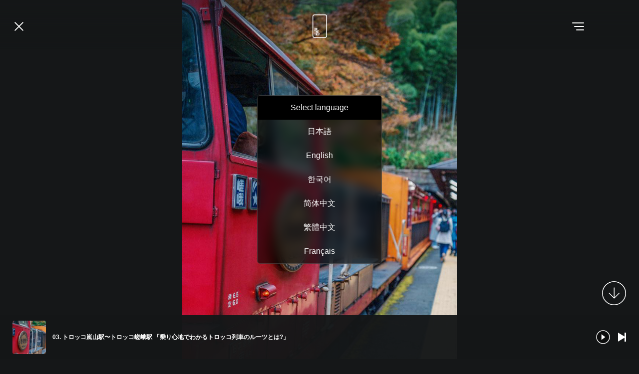

--- FILE ---
content_type: text/html; charset=utf-8
request_url: https://on-the-trip.net/indices/9865?locale=ja
body_size: 11675
content:
<!DOCTYPE html><html data-spot="9865" lang="ja"><head><!-- Google Tag Manager -->
<script>(function(w,d,s,l,i){w[l]=w[l]||[];w[l].push({'gtm.start':
        new Date().getTime(),event:'gtm.js'});var f=d.getElementsByTagName(s)[0],
    j=d.createElement(s),dl=l!='dataLayer'?'&l='+l:'';j.async=true;j.src=
    'https://www.googletagmanager.com/gtm.js?id='+i+dl;f.parentNode.insertBefore(j,f);
})(window,document,'script','dataLayer','GTM-MF2VFCC');</script>
<!-- End Google Tag Manager --><meta charset="utf-8" /><meta content="width=device-width, initial-scale=1.0, minimum-scale=1.0, maximum-scale=1.0, user-scalable=0" name="viewport" /><meta content="音声ガイド「トロッコ亀岡駅→トロッコ嵯峨駅
「紆余曲折がよみがえる」」嵯峨野観光鉄道" name="title" /><meta content="※必ずイヤホンをご使用ください。

嵯峨野トロッコ列車は紆余曲折。線路も、保津川も、列車が持つ物語も。開放的な車窓の風景から、3つの問いを旅しましょう。

01｜断崖絶壁に鉄道を走らせるための苦難とは？  
明治時代に完成した線路を走る現在のトロッコ列車。その曲がりくねった道のりに秘められた血と汗 の物語とは。  

02｜保津峡がなければ京都は存在しなかった？  
この地に線路が敷かれるより遥か昔、保津川はある重要な物を運んでいました。それは何か。そして、江戸時代に起きた変化とは。  

03｜乗り心地でわかるトロッコ列車のルーツとは？ 
乗り慣れた電車とは違う列車の乗り心地。その違いを五感で体感し、ルーツを知ることで乗り心地が変わるはず。  

乗車中は、車掌さんによるガイドも聞けるのでイヤホンは片耳でご使用ください。  



" name="description" /><meta content="ON THE TRIP,on the trip,ガイド,音声,オーディオ,マップ,地図,スポット,コース,まち歩き,ブラタモリ,歴史,歩き方,ローカル,地元,体験,物語,ストーリー,ランキング,おすすめ,わかりやすい,観光,トラベル,旅行,旅" name="keywords" /><meta content="音声ガイド「トロッコ亀岡駅→トロッコ嵯峨駅
「紆余曲折がよみがえる」」嵯峨野観光鉄道" property="og:title" /><meta content="※必ずイヤホンをご使用ください。

嵯峨野トロッコ列車は紆余曲折。線路も、保津川も、列車が持つ物語も。開放的な車窓の風景から、3つの問いを旅しましょう。

01｜断崖絶壁に鉄道を走らせるための苦難とは？  
明治時代に完成した線路を走る現在のトロッコ列車。その曲がりくねった道のりに秘められた血と汗 の物語とは。  

02｜保津峡がなければ京都は存在しなかった？  
この地に線路が敷かれるより遥か昔、保津川はある重要な物を運んでいました。それは何か。そして、江戸時代に起きた変化とは。  

03｜乗り心地でわかるトロッコ列車のルーツとは？ 
乗り慣れた電車とは違う列車の乗り心地。その違いを五感で体感し、ルーツを知ることで乗り心地が変わるはず。  

乗車中は、車掌さんによるガイドも聞けるのでイヤホンは片耳でご使用ください。  



" property="og:description" /><meta content="website" property="og:type" /><meta content="https://on-the-trip.net/spots/552/purchase?locale=ja" id="ogUrl" property="og:url" /><meta content="https://d2b9yixa8qfbyn.cloudfront.net/s5fls20az0affgbct91wft9qty5d?1677752341" property="og:image" /><meta content="750" property="og:image:width" /><meta content="450" property="og:image:height" /><meta content="1101795463319479" property="fb:app_id" /><meta content="嵯峨野観光鉄道" id="twText" name="tw_text" /><meta content="https://on-the-trip.net/spots/552/purchase?locale=ja" id="twUrl" name="tw_url" /><title>ON THE TRIP</title><link rel="stylesheet" media="all" href="//d2d4wfa2oulrre.cloudfront.net/assets/application-be098b54674438c30f67deb7e1180576e4e846c248e5916d286b48f04a0d3168.css" data-turbolinks-track="false" /><script type="text/javascript">
(function(i,s,o,g,r,a,m){i['GoogleAnalyticsObject']=r;i[r]=i[r]||function(){
(i[r].q=i[r].q||[]).push(arguments)},i[r].l=1*new Date();a=s.createElement(o),
m=s.getElementsByTagName(o)[0];a.async=1;a.src=g;m.parentNode.insertBefore(a,m)
})(window,document,'script','//www.google-analytics.com/analytics.js','ga');
ga("create","UA-101880496-2","auto");
ga("send","pageview");
</script>
<script>window.ott_app = {
  api_host: "https://api-v1.on-the-trip.com/"
}</script></head><body class="indices-v3" data-controller="indices"><!-- Google Tag Manager (noscript) -->
<noscript><iframe src="https://www.googletagmanager.com/ns.html?id=GTM-MF2VFCC"
                  height="0" width="0" style="display:none;visibility:hidden"></iframe></noscript>
<!-- End Google Tag Manager (noscript) --><div class="main-content-inner" style="display:none"></div><header class="c-global-header"><h1 class="c-logo"><a class="c-logo__target" href="/"><img class="c-logo__image" src="//d2d4wfa2oulrre.cloudfront.net/assets/common/logo-3b93a7dee4646fab21206c2b31d2b215051b0b3174c946d13b3c769b3ab286b3.svg" /></a></h1></header><button class="c-btn-hamburger" data-menu-trigger="" data-position="top-right" type="button"><span class="bars"><span></span></span></button><div id="side-menu-bg"></div><div id="side-menu"><div class="block is-logout"><div class="block-body"><div class="inner"><ul class="nav-group"><li class="nav-list"><a class="font-din" href="/top?locale=ja">Top</a></li><li class="nav-list"><a class="font-din" href="/albums?locale=ja">Sound Trip</a></li><li class="nav-list"><a class="font-din" href="/collections?locale=ja">Collection</a></li><li class="nav-list"><button class="u-reset-style-button font-din" id="language-trigger">Language</button><ul class="lang-group" id="language-accordion"><li class="lang-list"><a href="/?locale=ja"><span>日本語</span></a></li><li class="lang-list"><a href="/?locale=en"><span>English</span></a></li><li class="lang-list"><a href="/?locale=ko"><span>한국어</span></a></li><li class="lang-list"><a href="/?locale=zh-Hans"><span>简体中文</span></a></li><li class="lang-list"><a href="/?locale=zh-Hant"><span>繁體中文</span></a></li><li class="lang-list"><a href="/?locale=fr"><span>Français</span></a></li></ul></li><li class="nav-list"><a class="font-din" href="https://on-the-trip.com/news">News</a></li></ul><ul class="sub-nav-group"><li class="nav-list"><a href="https://on-the-trip.com">About Us</a></li><li class="nav-list"><a href="https://on-the-trip.com/privacy_policy">Privacy Policy</a></li><li class="nav-list"><a class="prevent" href="mailTo:info@on-the-trip.com">Support</a></li></ul></div></div><footer class="block-foot"><a class="c-btn-rect -color-red" href="/signup">Sign Up</a><a class="c-btn-rect -color-grey-2" href="/signin">Sign In</a></footer></div></div><a class="c-btn-hamburger -active" href="/spots/552?locale=ja" id="btn-back-arrow"><span class="bars"><span></span></span></a><div data-controller="stamp-viewer" id="contents"><section id="main-visual"><img class="main-visual-image" src="https://d2b9yixa8qfbyn.cloudfront.net/nk95o42qri4ytwnz0w0xhhg04bd4?1678697971" /><a class="anchor-trigger" data-anchor-adjust="50" href="#description-section"><i class="c-icon -arrow -scroll"></i></a></section><section class="description-section" id="description-section"><div class="section-body"><p>さて、最初にお聞きした質問について考えていただけたでしょうか。あなたは列車に乗り込むまでに、どんな音がしたか、どんなにおいがしたか思い出せましたか。<br>						<br>トロッコ列車は「ガシャン」という大きな音や振動とともに動きはじめ、速度が上がるにつれて駆動する音も変化します。その音の正体は列車の心臓部であるエンジン。普通の電車とは違い、エンジンのある車両が残りの車両を突き動かしているため、発進時や停車時に大きな振動が発生するのです。<br>						<br>トロッコの語源は英語の「Truck」。トロッコ列車の元は荷物を運ぶ貨物列車。つまり、あなたは貨物列車の台車の上に乗っていたのです。大きな音や振動、そしてこのガタンゴトンと揺られる乗り心地から、トロッコ列車のルーツを感じることができたでしょうか。<br><br>トロッコ列車の旅はいかがでしたか。みなさんとまたいつか、お会いできる日を楽しみにしています。<br>トロッコ列車の物語は、線路とともに続くよ、どこまでも。</p><figure><img src="https://d2b9yixa8qfbyn.cloudfront.net/huq0nt7mxushn7np37ryoit8vsfq?1676901796" /></figure></div></section><section id="next-index-section"><div class="section-head"><h2 class="d-fonts-cond-medium">Next Contents</h2></div><div class="section-body"><ul class="index-group"><li class="index-list cols"><a class="index-img col static no-audio" href="/indices/9985?locale=ja"><div class="inner" style="background-image: url(https://d2b9yixa8qfbyn.cloudfront.net/n96qwhnq256njvvpprj2i3o25nww?1678698112);"></div></a><div class="col flex"><div class="inner"><a href="/indices/9985?locale=ja"><h2 class="index-name">嵯峨野観光鉄道からのお知らせ</h2><p class="audio-time">No Audio</p></a></div></div></li></ul></div></section></div><div id="audio-player-app"></div><script id="audio_player_json" type="application/json">{"audio":"https://d2b9yixa8qfbyn.cloudfront.net/ypo81ehdkyhsqa7rkjwabm24byhc?1679197135","thumbnail":"https://d2b9yixa8qfbyn.cloudfront.net/7ezpjc4qv40wpr7bbm49r9ez4gha?1678697972","time":125,"title":"03. トロッコ嵐山駅〜トロッコ嵯峨駅 \r\n「乗り心地でわかるトロッコ列車のルーツとは?」","prev_index":"/indices/9864?locale=ja","next_index":"/indices/9985?locale=ja"}</script><footer id="g-footer"><ul class="nav-group"><li class="nav-list"><a href="https://on-the-trip.com">About us</a></li><li class="nav-list"><a href="https://on-the-trip.com/privacy_policy">Privacy policy</a></li><li class="nav-list"><a class="prevent" href="mailTo:info@on-the-trip.com">Support</a></li></ul><p id="copyright">2018&copy;ON THE TRIP</p></footer><div id="language-dialog"><div class="block"><div class="block-head"><p>Select language</p></div><div class="block-body"><ul class="lang-group"><li class="lang-list"><a class="lang-list-target" href="https://on-the-trip.net/indices/9865?locale=ja"><span>日本語</span></a></li><li class="lang-list"><a class="lang-list-target" href="https://on-the-trip.net/indices/9865?locale=en"><span>English</span></a></li><li class="lang-list"><a class="lang-list-target" href="https://on-the-trip.net/indices/9865?locale=ko"><span>한국어</span></a></li><li class="lang-list"><a class="lang-list-target" href="https://on-the-trip.net/indices/9865?locale=zh-Hans"><span>简体中文</span></a></li><li class="lang-list"><a class="lang-list-target" href="https://on-the-trip.net/indices/9865?locale=zh-Hant"><span>繁體中文</span></a></li><li class="lang-list"><a class="lang-list-target" href="https://on-the-trip.net/indices/9865?locale=fr"><span>Français</span></a></li></ul></div></div></div><script src="//d2d4wfa2oulrre.cloudfront.net/assets/application-e6d8d5c682784e4be9af0767f1bbe17c95ea5c3e9133c0a3bb4e7edc64fb780e.js" data-turbolinks-track="false"></script><script async="" defer="" src="https://maps.googleapis.com/maps/api/js?key=AIzaSyCDFo1f4vuDUAQGHCzDlnh5XSI4M8i7Lbg&amp;callback=initMap"></script></body></html>

--- FILE ---
content_type: text/css
request_url: https://d2d4wfa2oulrre.cloudfront.net/assets/application-be098b54674438c30f67deb7e1180576e4e846c248e5916d286b48f04a0d3168.css
body_size: 351528
content:
/*!
   * Bootstrap  v5.3.2 (https://getbootstrap.com/)
   * Copyright 2011-2023 The Bootstrap Authors
   * Licensed under MIT (https://github.com/twbs/bootstrap/blob/main/LICENSE)
   */@import url("https://fonts.googleapis.com/css?family=Barlow:500&display=swap");@import url("https://fonts.googleapis.com/css?family=Oswald:500&display=swap");:root,[data-bs-theme="light"]{--bs-blue: #0d6efd;--bs-indigo: #6610f2;--bs-purple: #6f42c1;--bs-pink: #d63384;--bs-red: #dc3545;--bs-orange: #fd7e14;--bs-yellow: #ffc107;--bs-green: #198754;--bs-teal: #20c997;--bs-cyan: #0dcaf0;--bs-black: #000;--bs-white: #fff;--bs-gray: #6c757d;--bs-gray-dark: #343a40;--bs-gray-100: #f8f9fa;--bs-gray-200: #e9ecef;--bs-gray-300: #dee2e6;--bs-gray-400: #ced4da;--bs-gray-500: #adb5bd;--bs-gray-600: #6c757d;--bs-gray-700: #495057;--bs-gray-800: #343a40;--bs-gray-900: #212529;--bs-primary: #0d6efd;--bs-secondary: #6c757d;--bs-success: #198754;--bs-info: #0dcaf0;--bs-warning: #ffc107;--bs-danger: #dc3545;--bs-light: #f8f9fa;--bs-dark: #212529;--bs-primary-rgb: 13, 110, 253;--bs-secondary-rgb: 108, 117, 125;--bs-success-rgb: 25, 135, 84;--bs-info-rgb: 13, 202, 240;--bs-warning-rgb: 255, 193, 7;--bs-danger-rgb: 220, 53, 69;--bs-light-rgb: 248, 249, 250;--bs-dark-rgb: 33, 37, 41;--bs-primary-text-emphasis: #052c65;--bs-secondary-text-emphasis: #2b2f32;--bs-success-text-emphasis: #0a3622;--bs-info-text-emphasis: #055160;--bs-warning-text-emphasis: #664d03;--bs-danger-text-emphasis: #58151c;--bs-light-text-emphasis: #495057;--bs-dark-text-emphasis: #495057;--bs-primary-bg-subtle: #cfe2ff;--bs-secondary-bg-subtle: #e2e3e5;--bs-success-bg-subtle: #d1e7dd;--bs-info-bg-subtle: #cff4fc;--bs-warning-bg-subtle: #fff3cd;--bs-danger-bg-subtle: #f8d7da;--bs-light-bg-subtle: #fcfcfd;--bs-dark-bg-subtle: #ced4da;--bs-primary-border-subtle: #9ec5fe;--bs-secondary-border-subtle: #c4c8cb;--bs-success-border-subtle: #a3cfbb;--bs-info-border-subtle: #9eeaf9;--bs-warning-border-subtle: #ffe69c;--bs-danger-border-subtle: #f1aeb5;--bs-light-border-subtle: #e9ecef;--bs-dark-border-subtle: #adb5bd;--bs-white-rgb: 255, 255, 255;--bs-black-rgb: 0, 0, 0;--bs-font-sans-serif: system-ui, -apple-system, "Segoe UI", Roboto, "Helvetica Neue", "Noto Sans", "Liberation Sans", Arial, sans-serif, "Apple Color Emoji", "Segoe UI Emoji", "Segoe UI Symbol", "Noto Color Emoji";--bs-font-monospace: SFMono-Regular, Menlo, Monaco, Consolas, "Liberation Mono", "Courier New", monospace;--bs-gradient: linear-gradient(180deg, rgba(255, 255, 255, 0.15), rgba(255, 255, 255, 0));--bs-body-font-family: var(--bs-font-sans-serif);--bs-body-font-size: 1rem;--bs-body-font-weight: 400;--bs-body-line-height: 1.5;--bs-body-color: #212529;--bs-body-color-rgb: 33, 37, 41;--bs-body-bg: #fff;--bs-body-bg-rgb: 255, 255, 255;--bs-emphasis-color: #000;--bs-emphasis-color-rgb: 0, 0, 0;--bs-secondary-color: rgba(33, 37, 41, 0.75);--bs-secondary-color-rgb: 33, 37, 41;--bs-secondary-bg: #e9ecef;--bs-secondary-bg-rgb: 233, 236, 239;--bs-tertiary-color: rgba(33, 37, 41, 0.5);--bs-tertiary-color-rgb: 33, 37, 41;--bs-tertiary-bg: #f8f9fa;--bs-tertiary-bg-rgb: 248, 249, 250;--bs-heading-color: inherit;--bs-link-color: #0d6efd;--bs-link-color-rgb: 13, 110, 253;--bs-link-decoration: underline;--bs-link-hover-color: #0a58ca;--bs-link-hover-color-rgb: 10, 88, 202;--bs-code-color: #d63384;--bs-highlight-color: #212529;--bs-highlight-bg: #fff3cd;--bs-border-width: 1px;--bs-border-style: solid;--bs-border-color: #dee2e6;--bs-border-color-translucent: rgba(0, 0, 0, 0.175);--bs-border-radius: 0.375rem;--bs-border-radius-sm: 0.25rem;--bs-border-radius-lg: 0.5rem;--bs-border-radius-xl: 1rem;--bs-border-radius-xxl: 2rem;--bs-border-radius-2xl: var(--bs-border-radius-xxl);--bs-border-radius-pill: 50rem;--bs-box-shadow: 0 0.5rem 1rem rgba(0, 0, 0, 0.15);--bs-box-shadow-sm: 0 0.125rem 0.25rem rgba(0, 0, 0, 0.075);--bs-box-shadow-lg: 0 1rem 3rem rgba(0, 0, 0, 0.175);--bs-box-shadow-inset: inset 0 1px 2px rgba(0, 0, 0, 0.075);--bs-focus-ring-width: 0.25rem;--bs-focus-ring-opacity: 0.25;--bs-focus-ring-color: rgba(13, 110, 253, 0.25);--bs-form-valid-color: #198754;--bs-form-valid-border-color: #198754;--bs-form-invalid-color: #dc3545;--bs-form-invalid-border-color: #dc3545}[data-bs-theme="dark"]{color-scheme:dark;--bs-body-color: #dee2e6;--bs-body-color-rgb: 222, 226, 230;--bs-body-bg: #212529;--bs-body-bg-rgb: 33, 37, 41;--bs-emphasis-color: #fff;--bs-emphasis-color-rgb: 255, 255, 255;--bs-secondary-color: rgba(222, 226, 230, 0.75);--bs-secondary-color-rgb: 222, 226, 230;--bs-secondary-bg: #343a40;--bs-secondary-bg-rgb: 52, 58, 64;--bs-tertiary-color: rgba(222, 226, 230, 0.5);--bs-tertiary-color-rgb: 222, 226, 230;--bs-tertiary-bg: #2b3035;--bs-tertiary-bg-rgb: 43, 48, 53;--bs-primary-text-emphasis: #6ea8fe;--bs-secondary-text-emphasis: #a7acb1;--bs-success-text-emphasis: #75b798;--bs-info-text-emphasis: #6edff6;--bs-warning-text-emphasis: #ffda6a;--bs-danger-text-emphasis: #ea868f;--bs-light-text-emphasis: #f8f9fa;--bs-dark-text-emphasis: #dee2e6;--bs-primary-bg-subtle: #031633;--bs-secondary-bg-subtle: #161719;--bs-success-bg-subtle: #051b11;--bs-info-bg-subtle: #032830;--bs-warning-bg-subtle: #332701;--bs-danger-bg-subtle: #2c0b0e;--bs-light-bg-subtle: #343a40;--bs-dark-bg-subtle: #1a1d20;--bs-primary-border-subtle: #084298;--bs-secondary-border-subtle: #41464b;--bs-success-border-subtle: #0f5132;--bs-info-border-subtle: #087990;--bs-warning-border-subtle: #997404;--bs-danger-border-subtle: #842029;--bs-light-border-subtle: #495057;--bs-dark-border-subtle: #343a40;--bs-heading-color: inherit;--bs-link-color: #6ea8fe;--bs-link-hover-color: #8bb9fe;--bs-link-color-rgb: 110, 168, 254;--bs-link-hover-color-rgb: 139, 185, 254;--bs-code-color: #e685b5;--bs-highlight-color: #dee2e6;--bs-highlight-bg: #664d03;--bs-border-color: #495057;--bs-border-color-translucent: rgba(255, 255, 255, 0.15);--bs-form-valid-color: #75b798;--bs-form-valid-border-color: #75b798;--bs-form-invalid-color: #ea868f;--bs-form-invalid-border-color: #ea868f}*,*::before,*::after{box-sizing:border-box}@media (prefers-reduced-motion: no-preference){:root{scroll-behavior:smooth}}body{margin:0;font-family:var(--bs-body-font-family);font-size:var(--bs-body-font-size);font-weight:var(--bs-body-font-weight);line-height:var(--bs-body-line-height);color:var(--bs-body-color);text-align:var(--bs-body-text-align);background-color:var(--bs-body-bg);-webkit-text-size-adjust:100%;-webkit-tap-highlight-color:rgba(0,0,0,0)}hr{margin:1rem 0;color:inherit;border:0;border-top:var(--bs-border-width) solid;opacity:0.25}h6,.h6,h5,.h5,h4,.h4,h3,.h3,h2,.h2,h1,.h1{margin-top:0;margin-bottom:0.5rem;font-weight:500;line-height:1.2;color:var(--bs-heading-color)}h1,.h1{font-size:calc(1.375rem + 1.5vw)}@media (min-width: 1200px){h1,.h1{font-size:2.5rem}}h2,.h2{font-size:calc(1.325rem + 0.9vw)}@media (min-width: 1200px){h2,.h2{font-size:2rem}}h3,.h3{font-size:calc(1.3rem + 0.6vw)}@media (min-width: 1200px){h3,.h3{font-size:1.75rem}}h4,.h4{font-size:calc(1.275rem + 0.3vw)}@media (min-width: 1200px){h4,.h4{font-size:1.5rem}}h5,.h5{font-size:1.25rem}h6,.h6{font-size:1rem}p{margin-top:0;margin-bottom:1rem}abbr[title]{-webkit-text-decoration:underline dotted;text-decoration:underline dotted;cursor:help;-webkit-text-decoration-skip-ink:none;text-decoration-skip-ink:none}address{margin-bottom:1rem;font-style:normal;line-height:inherit}ol,ul{padding-left:2rem}ol,ul,dl{margin-top:0;margin-bottom:1rem}ol ol,ul ul,ol ul,ul ol{margin-bottom:0}dt{font-weight:700}dd{margin-bottom:.5rem;margin-left:0}blockquote{margin:0 0 1rem}b,strong{font-weight:bolder}small,.small{font-size:0.875em}mark,.mark{padding:0.1875em;color:var(--bs-highlight-color);background-color:var(--bs-highlight-bg)}sub,sup{position:relative;font-size:0.75em;line-height:0;vertical-align:baseline}sub{bottom:-.25em}sup{top:-.5em}a{color:rgba(var(--bs-link-color-rgb), var(--bs-link-opacity, 1));text-decoration:underline}a:hover{--bs-link-color-rgb: var(--bs-link-hover-color-rgb)}a:not([href]):not([class]),a:not([href]):not([class]):hover{color:inherit;text-decoration:none}pre,code,kbd,samp{font-family:var(--bs-font-monospace);font-size:1em}pre{display:block;margin-top:0;margin-bottom:1rem;overflow:auto;font-size:0.875em}pre code{font-size:inherit;color:inherit;word-break:normal}code{font-size:0.875em;color:var(--bs-code-color);word-wrap:break-word}a>code{color:inherit}kbd{padding:0.1875rem 0.375rem;font-size:0.875em;color:var(--bs-body-bg);background-color:var(--bs-body-color);border-radius:0.25rem}kbd kbd{padding:0;font-size:1em}figure{margin:0 0 1rem}img,svg{vertical-align:middle}table{caption-side:bottom;border-collapse:collapse}caption{padding-top:0.5rem;padding-bottom:0.5rem;color:var(--bs-secondary-color);text-align:left}th{text-align:inherit;text-align:-webkit-match-parent}thead,tbody,tfoot,tr,td,th{border-color:inherit;border-style:solid;border-width:0}label{display:inline-block}button{border-radius:0}button:focus:not(:focus-visible){outline:0}input,button,select,optgroup,textarea{margin:0;font-family:inherit;font-size:inherit;line-height:inherit}button,select{text-transform:none}[role="button"]{cursor:pointer}select{word-wrap:normal}select:disabled{opacity:1}[list]:not([type="date"]):not([type="datetime-local"]):not([type="month"]):not([type="week"]):not([type="time"])::-webkit-calendar-picker-indicator{display:none !important}button,[type="button"],[type="reset"],[type="submit"]{-webkit-appearance:button}button:not(:disabled),[type="button"]:not(:disabled),[type="reset"]:not(:disabled),[type="submit"]:not(:disabled){cursor:pointer}::-moz-focus-inner{padding:0;border-style:none}textarea{resize:vertical}fieldset{min-width:0;padding:0;margin:0;border:0}legend{float:left;width:100%;padding:0;margin-bottom:0.5rem;font-size:calc(1.275rem + 0.3vw);line-height:inherit}@media (min-width: 1200px){legend{font-size:1.5rem}}legend+*{clear:left}::-webkit-datetime-edit-fields-wrapper,::-webkit-datetime-edit-text,::-webkit-datetime-edit-minute,::-webkit-datetime-edit-hour-field,::-webkit-datetime-edit-day-field,::-webkit-datetime-edit-month-field,::-webkit-datetime-edit-year-field{padding:0}::-webkit-inner-spin-button{height:auto}[type="search"]{-webkit-appearance:textfield;outline-offset:-2px}::-webkit-search-decoration{-webkit-appearance:none}::-webkit-color-swatch-wrapper{padding:0}::file-selector-button{font:inherit;-webkit-appearance:button}output{display:inline-block}iframe{border:0}summary{display:list-item;cursor:pointer}progress{vertical-align:baseline}[hidden]{display:none !important}.lead{font-size:1.25rem;font-weight:300}.display-1{font-size:calc(1.625rem + 4.5vw);font-weight:300;line-height:1.2}@media (min-width: 1200px){.display-1{font-size:5rem}}.display-2{font-size:calc(1.575rem + 3.9vw);font-weight:300;line-height:1.2}@media (min-width: 1200px){.display-2{font-size:4.5rem}}.display-3{font-size:calc(1.525rem + 3.3vw);font-weight:300;line-height:1.2}@media (min-width: 1200px){.display-3{font-size:4rem}}.display-4{font-size:calc(1.475rem + 2.7vw);font-weight:300;line-height:1.2}@media (min-width: 1200px){.display-4{font-size:3.5rem}}.display-5{font-size:calc(1.425rem + 2.1vw);font-weight:300;line-height:1.2}@media (min-width: 1200px){.display-5{font-size:3rem}}.display-6{font-size:calc(1.375rem + 1.5vw);font-weight:300;line-height:1.2}@media (min-width: 1200px){.display-6{font-size:2.5rem}}.list-unstyled{padding-left:0;list-style:none}.list-inline{padding-left:0;list-style:none}.list-inline-item{display:inline-block}.list-inline-item:not(:last-child){margin-right:0.5rem}.initialism{font-size:0.875em;text-transform:uppercase}.blockquote{margin-bottom:1rem;font-size:1.25rem}.blockquote>:last-child{margin-bottom:0}.blockquote-footer{margin-top:-1rem;margin-bottom:1rem;font-size:0.875em;color:#6c757d}.blockquote-footer::before{content:"\2014\00A0"}.img-fluid{max-width:100%;height:auto}.img-thumbnail{padding:0.25rem;background-color:var(--bs-body-bg);border:var(--bs-border-width) solid var(--bs-border-color);border-radius:var(--bs-border-radius);max-width:100%;height:auto}.figure{display:inline-block}.figure-img{margin-bottom:0.5rem;line-height:1}.figure-caption{font-size:0.875em;color:var(--bs-secondary-color)}.container,.container-fluid,.container-xxl,.container-xl,.container-lg,.container-md,.container-sm{--bs-gutter-x: 1.5rem;--bs-gutter-y: 0;width:100%;padding-right:calc(var(--bs-gutter-x) * .5);padding-left:calc(var(--bs-gutter-x) * .5);margin-right:auto;margin-left:auto}@media (min-width: 576px){.container-sm,.container{max-width:540px}}@media (min-width: 768px){.container-md,.container-sm,.container{max-width:720px}}@media (min-width: 992px){.container-lg,.container-md,.container-sm,.container{max-width:960px}}@media (min-width: 1200px){.container-xl,.container-lg,.container-md,.container-sm,.container{max-width:1140px}}@media (min-width: 1400px){.container-xxl,.container-xl,.container-lg,.container-md,.container-sm,.container{max-width:1320px}}:root{--bs-breakpoint-xs: 0;--bs-breakpoint-sm: 576px;--bs-breakpoint-md: 768px;--bs-breakpoint-lg: 992px;--bs-breakpoint-xl: 1200px;--bs-breakpoint-xxl: 1400px}.row{--bs-gutter-x: 1.5rem;--bs-gutter-y: 0;display:flex;flex-wrap:wrap;margin-top:calc(-1 * var(--bs-gutter-y));margin-right:calc(-.5 * var(--bs-gutter-x));margin-left:calc(-.5 * var(--bs-gutter-x))}.row>*{flex-shrink:0;width:100%;max-width:100%;padding-right:calc(var(--bs-gutter-x) * .5);padding-left:calc(var(--bs-gutter-x) * .5);margin-top:var(--bs-gutter-y)}.col{flex:1 0 0%}.row-cols-auto>*{flex:0 0 auto;width:auto}.row-cols-1>*{flex:0 0 auto;width:100%}.row-cols-2>*{flex:0 0 auto;width:50%}.row-cols-3>*{flex:0 0 auto;width:33.33333333%}.row-cols-4>*{flex:0 0 auto;width:25%}.row-cols-5>*{flex:0 0 auto;width:20%}.row-cols-6>*{flex:0 0 auto;width:16.66666667%}.col-auto{flex:0 0 auto;width:auto}.col-1{flex:0 0 auto;width:8.33333333%}.col-2{flex:0 0 auto;width:16.66666667%}.col-3{flex:0 0 auto;width:25%}.col-4{flex:0 0 auto;width:33.33333333%}.col-5{flex:0 0 auto;width:41.66666667%}.col-6{flex:0 0 auto;width:50%}.col-7{flex:0 0 auto;width:58.33333333%}.col-8{flex:0 0 auto;width:66.66666667%}.col-9{flex:0 0 auto;width:75%}.col-10{flex:0 0 auto;width:83.33333333%}.col-11{flex:0 0 auto;width:91.66666667%}.col-12{flex:0 0 auto;width:100%}.offset-1{margin-left:8.33333333%}.offset-2{margin-left:16.66666667%}.offset-3{margin-left:25%}.offset-4{margin-left:33.33333333%}.offset-5{margin-left:41.66666667%}.offset-6{margin-left:50%}.offset-7{margin-left:58.33333333%}.offset-8{margin-left:66.66666667%}.offset-9{margin-left:75%}.offset-10{margin-left:83.33333333%}.offset-11{margin-left:91.66666667%}.g-0,.gx-0{--bs-gutter-x: 0}.g-0,.gy-0{--bs-gutter-y: 0}.g-1,.gx-1{--bs-gutter-x: 0.25rem}.g-1,.gy-1{--bs-gutter-y: 0.25rem}.g-2,.gx-2{--bs-gutter-x: 0.5rem}.g-2,.gy-2{--bs-gutter-y: 0.5rem}.g-3,.gx-3{--bs-gutter-x: 1rem}.g-3,.gy-3{--bs-gutter-y: 1rem}.g-4,.gx-4{--bs-gutter-x: 1.5rem}.g-4,.gy-4{--bs-gutter-y: 1.5rem}.g-5,.gx-5{--bs-gutter-x: 3rem}.g-5,.gy-5{--bs-gutter-y: 3rem}@media (min-width: 576px){.col-sm{flex:1 0 0%}.row-cols-sm-auto>*{flex:0 0 auto;width:auto}.row-cols-sm-1>*{flex:0 0 auto;width:100%}.row-cols-sm-2>*{flex:0 0 auto;width:50%}.row-cols-sm-3>*{flex:0 0 auto;width:33.33333333%}.row-cols-sm-4>*{flex:0 0 auto;width:25%}.row-cols-sm-5>*{flex:0 0 auto;width:20%}.row-cols-sm-6>*{flex:0 0 auto;width:16.66666667%}.col-sm-auto{flex:0 0 auto;width:auto}.col-sm-1{flex:0 0 auto;width:8.33333333%}.col-sm-2{flex:0 0 auto;width:16.66666667%}.col-sm-3{flex:0 0 auto;width:25%}.col-sm-4{flex:0 0 auto;width:33.33333333%}.col-sm-5{flex:0 0 auto;width:41.66666667%}.col-sm-6{flex:0 0 auto;width:50%}.col-sm-7{flex:0 0 auto;width:58.33333333%}.col-sm-8{flex:0 0 auto;width:66.66666667%}.col-sm-9{flex:0 0 auto;width:75%}.col-sm-10{flex:0 0 auto;width:83.33333333%}.col-sm-11{flex:0 0 auto;width:91.66666667%}.col-sm-12{flex:0 0 auto;width:100%}.offset-sm-0{margin-left:0}.offset-sm-1{margin-left:8.33333333%}.offset-sm-2{margin-left:16.66666667%}.offset-sm-3{margin-left:25%}.offset-sm-4{margin-left:33.33333333%}.offset-sm-5{margin-left:41.66666667%}.offset-sm-6{margin-left:50%}.offset-sm-7{margin-left:58.33333333%}.offset-sm-8{margin-left:66.66666667%}.offset-sm-9{margin-left:75%}.offset-sm-10{margin-left:83.33333333%}.offset-sm-11{margin-left:91.66666667%}.g-sm-0,.gx-sm-0{--bs-gutter-x: 0}.g-sm-0,.gy-sm-0{--bs-gutter-y: 0}.g-sm-1,.gx-sm-1{--bs-gutter-x: 0.25rem}.g-sm-1,.gy-sm-1{--bs-gutter-y: 0.25rem}.g-sm-2,.gx-sm-2{--bs-gutter-x: 0.5rem}.g-sm-2,.gy-sm-2{--bs-gutter-y: 0.5rem}.g-sm-3,.gx-sm-3{--bs-gutter-x: 1rem}.g-sm-3,.gy-sm-3{--bs-gutter-y: 1rem}.g-sm-4,.gx-sm-4{--bs-gutter-x: 1.5rem}.g-sm-4,.gy-sm-4{--bs-gutter-y: 1.5rem}.g-sm-5,.gx-sm-5{--bs-gutter-x: 3rem}.g-sm-5,.gy-sm-5{--bs-gutter-y: 3rem}}@media (min-width: 768px){.col-md{flex:1 0 0%}.row-cols-md-auto>*{flex:0 0 auto;width:auto}.row-cols-md-1>*{flex:0 0 auto;width:100%}.row-cols-md-2>*{flex:0 0 auto;width:50%}.row-cols-md-3>*{flex:0 0 auto;width:33.33333333%}.row-cols-md-4>*{flex:0 0 auto;width:25%}.row-cols-md-5>*{flex:0 0 auto;width:20%}.row-cols-md-6>*{flex:0 0 auto;width:16.66666667%}.col-md-auto{flex:0 0 auto;width:auto}.col-md-1{flex:0 0 auto;width:8.33333333%}.col-md-2{flex:0 0 auto;width:16.66666667%}.col-md-3{flex:0 0 auto;width:25%}.col-md-4{flex:0 0 auto;width:33.33333333%}.col-md-5{flex:0 0 auto;width:41.66666667%}.col-md-6{flex:0 0 auto;width:50%}.col-md-7{flex:0 0 auto;width:58.33333333%}.col-md-8{flex:0 0 auto;width:66.66666667%}.col-md-9{flex:0 0 auto;width:75%}.col-md-10{flex:0 0 auto;width:83.33333333%}.col-md-11{flex:0 0 auto;width:91.66666667%}.col-md-12{flex:0 0 auto;width:100%}.offset-md-0{margin-left:0}.offset-md-1{margin-left:8.33333333%}.offset-md-2{margin-left:16.66666667%}.offset-md-3{margin-left:25%}.offset-md-4{margin-left:33.33333333%}.offset-md-5{margin-left:41.66666667%}.offset-md-6{margin-left:50%}.offset-md-7{margin-left:58.33333333%}.offset-md-8{margin-left:66.66666667%}.offset-md-9{margin-left:75%}.offset-md-10{margin-left:83.33333333%}.offset-md-11{margin-left:91.66666667%}.g-md-0,.gx-md-0{--bs-gutter-x: 0}.g-md-0,.gy-md-0{--bs-gutter-y: 0}.g-md-1,.gx-md-1{--bs-gutter-x: 0.25rem}.g-md-1,.gy-md-1{--bs-gutter-y: 0.25rem}.g-md-2,.gx-md-2{--bs-gutter-x: 0.5rem}.g-md-2,.gy-md-2{--bs-gutter-y: 0.5rem}.g-md-3,.gx-md-3{--bs-gutter-x: 1rem}.g-md-3,.gy-md-3{--bs-gutter-y: 1rem}.g-md-4,.gx-md-4{--bs-gutter-x: 1.5rem}.g-md-4,.gy-md-4{--bs-gutter-y: 1.5rem}.g-md-5,.gx-md-5{--bs-gutter-x: 3rem}.g-md-5,.gy-md-5{--bs-gutter-y: 3rem}}@media (min-width: 992px){.col-lg{flex:1 0 0%}.row-cols-lg-auto>*{flex:0 0 auto;width:auto}.row-cols-lg-1>*{flex:0 0 auto;width:100%}.row-cols-lg-2>*{flex:0 0 auto;width:50%}.row-cols-lg-3>*{flex:0 0 auto;width:33.33333333%}.row-cols-lg-4>*{flex:0 0 auto;width:25%}.row-cols-lg-5>*{flex:0 0 auto;width:20%}.row-cols-lg-6>*{flex:0 0 auto;width:16.66666667%}.col-lg-auto{flex:0 0 auto;width:auto}.col-lg-1{flex:0 0 auto;width:8.33333333%}.col-lg-2{flex:0 0 auto;width:16.66666667%}.col-lg-3{flex:0 0 auto;width:25%}.col-lg-4{flex:0 0 auto;width:33.33333333%}.col-lg-5{flex:0 0 auto;width:41.66666667%}.col-lg-6{flex:0 0 auto;width:50%}.col-lg-7{flex:0 0 auto;width:58.33333333%}.col-lg-8{flex:0 0 auto;width:66.66666667%}.col-lg-9{flex:0 0 auto;width:75%}.col-lg-10{flex:0 0 auto;width:83.33333333%}.col-lg-11{flex:0 0 auto;width:91.66666667%}.col-lg-12{flex:0 0 auto;width:100%}.offset-lg-0{margin-left:0}.offset-lg-1{margin-left:8.33333333%}.offset-lg-2{margin-left:16.66666667%}.offset-lg-3{margin-left:25%}.offset-lg-4{margin-left:33.33333333%}.offset-lg-5{margin-left:41.66666667%}.offset-lg-6{margin-left:50%}.offset-lg-7{margin-left:58.33333333%}.offset-lg-8{margin-left:66.66666667%}.offset-lg-9{margin-left:75%}.offset-lg-10{margin-left:83.33333333%}.offset-lg-11{margin-left:91.66666667%}.g-lg-0,.gx-lg-0{--bs-gutter-x: 0}.g-lg-0,.gy-lg-0{--bs-gutter-y: 0}.g-lg-1,.gx-lg-1{--bs-gutter-x: 0.25rem}.g-lg-1,.gy-lg-1{--bs-gutter-y: 0.25rem}.g-lg-2,.gx-lg-2{--bs-gutter-x: 0.5rem}.g-lg-2,.gy-lg-2{--bs-gutter-y: 0.5rem}.g-lg-3,.gx-lg-3{--bs-gutter-x: 1rem}.g-lg-3,.gy-lg-3{--bs-gutter-y: 1rem}.g-lg-4,.gx-lg-4{--bs-gutter-x: 1.5rem}.g-lg-4,.gy-lg-4{--bs-gutter-y: 1.5rem}.g-lg-5,.gx-lg-5{--bs-gutter-x: 3rem}.g-lg-5,.gy-lg-5{--bs-gutter-y: 3rem}}@media (min-width: 1200px){.col-xl{flex:1 0 0%}.row-cols-xl-auto>*{flex:0 0 auto;width:auto}.row-cols-xl-1>*{flex:0 0 auto;width:100%}.row-cols-xl-2>*{flex:0 0 auto;width:50%}.row-cols-xl-3>*{flex:0 0 auto;width:33.33333333%}.row-cols-xl-4>*{flex:0 0 auto;width:25%}.row-cols-xl-5>*{flex:0 0 auto;width:20%}.row-cols-xl-6>*{flex:0 0 auto;width:16.66666667%}.col-xl-auto{flex:0 0 auto;width:auto}.col-xl-1{flex:0 0 auto;width:8.33333333%}.col-xl-2{flex:0 0 auto;width:16.66666667%}.col-xl-3{flex:0 0 auto;width:25%}.col-xl-4{flex:0 0 auto;width:33.33333333%}.col-xl-5{flex:0 0 auto;width:41.66666667%}.col-xl-6{flex:0 0 auto;width:50%}.col-xl-7{flex:0 0 auto;width:58.33333333%}.col-xl-8{flex:0 0 auto;width:66.66666667%}.col-xl-9{flex:0 0 auto;width:75%}.col-xl-10{flex:0 0 auto;width:83.33333333%}.col-xl-11{flex:0 0 auto;width:91.66666667%}.col-xl-12{flex:0 0 auto;width:100%}.offset-xl-0{margin-left:0}.offset-xl-1{margin-left:8.33333333%}.offset-xl-2{margin-left:16.66666667%}.offset-xl-3{margin-left:25%}.offset-xl-4{margin-left:33.33333333%}.offset-xl-5{margin-left:41.66666667%}.offset-xl-6{margin-left:50%}.offset-xl-7{margin-left:58.33333333%}.offset-xl-8{margin-left:66.66666667%}.offset-xl-9{margin-left:75%}.offset-xl-10{margin-left:83.33333333%}.offset-xl-11{margin-left:91.66666667%}.g-xl-0,.gx-xl-0{--bs-gutter-x: 0}.g-xl-0,.gy-xl-0{--bs-gutter-y: 0}.g-xl-1,.gx-xl-1{--bs-gutter-x: 0.25rem}.g-xl-1,.gy-xl-1{--bs-gutter-y: 0.25rem}.g-xl-2,.gx-xl-2{--bs-gutter-x: 0.5rem}.g-xl-2,.gy-xl-2{--bs-gutter-y: 0.5rem}.g-xl-3,.gx-xl-3{--bs-gutter-x: 1rem}.g-xl-3,.gy-xl-3{--bs-gutter-y: 1rem}.g-xl-4,.gx-xl-4{--bs-gutter-x: 1.5rem}.g-xl-4,.gy-xl-4{--bs-gutter-y: 1.5rem}.g-xl-5,.gx-xl-5{--bs-gutter-x: 3rem}.g-xl-5,.gy-xl-5{--bs-gutter-y: 3rem}}@media (min-width: 1400px){.col-xxl{flex:1 0 0%}.row-cols-xxl-auto>*{flex:0 0 auto;width:auto}.row-cols-xxl-1>*{flex:0 0 auto;width:100%}.row-cols-xxl-2>*{flex:0 0 auto;width:50%}.row-cols-xxl-3>*{flex:0 0 auto;width:33.33333333%}.row-cols-xxl-4>*{flex:0 0 auto;width:25%}.row-cols-xxl-5>*{flex:0 0 auto;width:20%}.row-cols-xxl-6>*{flex:0 0 auto;width:16.66666667%}.col-xxl-auto{flex:0 0 auto;width:auto}.col-xxl-1{flex:0 0 auto;width:8.33333333%}.col-xxl-2{flex:0 0 auto;width:16.66666667%}.col-xxl-3{flex:0 0 auto;width:25%}.col-xxl-4{flex:0 0 auto;width:33.33333333%}.col-xxl-5{flex:0 0 auto;width:41.66666667%}.col-xxl-6{flex:0 0 auto;width:50%}.col-xxl-7{flex:0 0 auto;width:58.33333333%}.col-xxl-8{flex:0 0 auto;width:66.66666667%}.col-xxl-9{flex:0 0 auto;width:75%}.col-xxl-10{flex:0 0 auto;width:83.33333333%}.col-xxl-11{flex:0 0 auto;width:91.66666667%}.col-xxl-12{flex:0 0 auto;width:100%}.offset-xxl-0{margin-left:0}.offset-xxl-1{margin-left:8.33333333%}.offset-xxl-2{margin-left:16.66666667%}.offset-xxl-3{margin-left:25%}.offset-xxl-4{margin-left:33.33333333%}.offset-xxl-5{margin-left:41.66666667%}.offset-xxl-6{margin-left:50%}.offset-xxl-7{margin-left:58.33333333%}.offset-xxl-8{margin-left:66.66666667%}.offset-xxl-9{margin-left:75%}.offset-xxl-10{margin-left:83.33333333%}.offset-xxl-11{margin-left:91.66666667%}.g-xxl-0,.gx-xxl-0{--bs-gutter-x: 0}.g-xxl-0,.gy-xxl-0{--bs-gutter-y: 0}.g-xxl-1,.gx-xxl-1{--bs-gutter-x: 0.25rem}.g-xxl-1,.gy-xxl-1{--bs-gutter-y: 0.25rem}.g-xxl-2,.gx-xxl-2{--bs-gutter-x: 0.5rem}.g-xxl-2,.gy-xxl-2{--bs-gutter-y: 0.5rem}.g-xxl-3,.gx-xxl-3{--bs-gutter-x: 1rem}.g-xxl-3,.gy-xxl-3{--bs-gutter-y: 1rem}.g-xxl-4,.gx-xxl-4{--bs-gutter-x: 1.5rem}.g-xxl-4,.gy-xxl-4{--bs-gutter-y: 1.5rem}.g-xxl-5,.gx-xxl-5{--bs-gutter-x: 3rem}.g-xxl-5,.gy-xxl-5{--bs-gutter-y: 3rem}}.table{--bs-table-color-type: initial;--bs-table-bg-type: initial;--bs-table-color-state: initial;--bs-table-bg-state: initial;--bs-table-color: var(--bs-emphasis-color);--bs-table-bg: var(--bs-body-bg);--bs-table-border-color: var(--bs-border-color);--bs-table-accent-bg: transparent;--bs-table-striped-color: var(--bs-emphasis-color);--bs-table-striped-bg: rgba(var(--bs-emphasis-color-rgb), 0.05);--bs-table-active-color: var(--bs-emphasis-color);--bs-table-active-bg: rgba(var(--bs-emphasis-color-rgb), 0.1);--bs-table-hover-color: var(--bs-emphasis-color);--bs-table-hover-bg: rgba(var(--bs-emphasis-color-rgb), 0.075);width:100%;margin-bottom:1rem;vertical-align:top;border-color:var(--bs-table-border-color)}.table>:not(caption)>*>*{padding:0.5rem 0.5rem;color:var(--bs-table-color-state, var(--bs-table-color-type, var(--bs-table-color)));background-color:var(--bs-table-bg);border-bottom-width:var(--bs-border-width);box-shadow:inset 0 0 0 9999px var(--bs-table-bg-state, var(--bs-table-bg-type, var(--bs-table-accent-bg)))}.table>tbody{vertical-align:inherit}.table>thead{vertical-align:bottom}.table-group-divider{border-top:calc(var(--bs-border-width) * 2) solid currentcolor}.caption-top{caption-side:top}.table-sm>:not(caption)>*>*{padding:0.25rem 0.25rem}.table-bordered>:not(caption)>*{border-width:var(--bs-border-width) 0}.table-bordered>:not(caption)>*>*{border-width:0 var(--bs-border-width)}.table-borderless>:not(caption)>*>*{border-bottom-width:0}.table-borderless>:not(:first-child){border-top-width:0}.table-striped>tbody>tr:nth-of-type(odd)>*{--bs-table-color-type: var(--bs-table-striped-color);--bs-table-bg-type: var(--bs-table-striped-bg)}.table-striped-columns>:not(caption)>tr>:nth-child(even){--bs-table-color-type: var(--bs-table-striped-color);--bs-table-bg-type: var(--bs-table-striped-bg)}.table-active{--bs-table-color-state: var(--bs-table-active-color);--bs-table-bg-state: var(--bs-table-active-bg)}.table-hover>tbody>tr:hover>*{--bs-table-color-state: var(--bs-table-hover-color);--bs-table-bg-state: var(--bs-table-hover-bg)}.table-primary{--bs-table-color: #000;--bs-table-bg: #cfe2ff;--bs-table-border-color: #a6b5cc;--bs-table-striped-bg: #c5d7f2;--bs-table-striped-color: #000;--bs-table-active-bg: #bacbe6;--bs-table-active-color: #000;--bs-table-hover-bg: #bfd1ec;--bs-table-hover-color: #000;color:var(--bs-table-color);border-color:var(--bs-table-border-color)}.table-secondary{--bs-table-color: #000;--bs-table-bg: #e2e3e5;--bs-table-border-color: #b5b6b7;--bs-table-striped-bg: #d7d8da;--bs-table-striped-color: #000;--bs-table-active-bg: #cbccce;--bs-table-active-color: #000;--bs-table-hover-bg: #d1d2d4;--bs-table-hover-color: #000;color:var(--bs-table-color);border-color:var(--bs-table-border-color)}.table-success{--bs-table-color: #000;--bs-table-bg: #d1e7dd;--bs-table-border-color: #a7b9b1;--bs-table-striped-bg: #c7dbd2;--bs-table-striped-color: #000;--bs-table-active-bg: #bcd0c7;--bs-table-active-color: #000;--bs-table-hover-bg: #c1d6cc;--bs-table-hover-color: #000;color:var(--bs-table-color);border-color:var(--bs-table-border-color)}.table-info{--bs-table-color: #000;--bs-table-bg: #cff4fc;--bs-table-border-color: #a6c3ca;--bs-table-striped-bg: #c5e8ef;--bs-table-striped-color: #000;--bs-table-active-bg: #badce3;--bs-table-active-color: #000;--bs-table-hover-bg: #bfe2e9;--bs-table-hover-color: #000;color:var(--bs-table-color);border-color:var(--bs-table-border-color)}.table-warning{--bs-table-color: #000;--bs-table-bg: #fff3cd;--bs-table-border-color: #ccc2a4;--bs-table-striped-bg: #f2e7c3;--bs-table-striped-color: #000;--bs-table-active-bg: #e6dbb9;--bs-table-active-color: #000;--bs-table-hover-bg: #ece1be;--bs-table-hover-color: #000;color:var(--bs-table-color);border-color:var(--bs-table-border-color)}.table-danger{--bs-table-color: #000;--bs-table-bg: #f8d7da;--bs-table-border-color: #c6acae;--bs-table-striped-bg: #eccccf;--bs-table-striped-color: #000;--bs-table-active-bg: #dfc2c4;--bs-table-active-color: #000;--bs-table-hover-bg: #e5c7ca;--bs-table-hover-color: #000;color:var(--bs-table-color);border-color:var(--bs-table-border-color)}.table-light{--bs-table-color: #000;--bs-table-bg: #f8f9fa;--bs-table-border-color: #c6c7c8;--bs-table-striped-bg: #ecedee;--bs-table-striped-color: #000;--bs-table-active-bg: #dfe0e1;--bs-table-active-color: #000;--bs-table-hover-bg: #e5e6e7;--bs-table-hover-color: #000;color:var(--bs-table-color);border-color:var(--bs-table-border-color)}.table-dark{--bs-table-color: #fff;--bs-table-bg: #212529;--bs-table-border-color: #4d5154;--bs-table-striped-bg: #2c3034;--bs-table-striped-color: #fff;--bs-table-active-bg: #373b3e;--bs-table-active-color: #fff;--bs-table-hover-bg: #323539;--bs-table-hover-color: #fff;color:var(--bs-table-color);border-color:var(--bs-table-border-color)}.table-responsive{overflow-x:auto;-webkit-overflow-scrolling:touch}@media (max-width: 575.98px){.table-responsive-sm{overflow-x:auto;-webkit-overflow-scrolling:touch}}@media (max-width: 767.98px){.table-responsive-md{overflow-x:auto;-webkit-overflow-scrolling:touch}}@media (max-width: 991.98px){.table-responsive-lg{overflow-x:auto;-webkit-overflow-scrolling:touch}}@media (max-width: 1199.98px){.table-responsive-xl{overflow-x:auto;-webkit-overflow-scrolling:touch}}@media (max-width: 1399.98px){.table-responsive-xxl{overflow-x:auto;-webkit-overflow-scrolling:touch}}.form-label{margin-bottom:0.5rem}.col-form-label{padding-top:calc(0.375rem + var(--bs-border-width));padding-bottom:calc(0.375rem + var(--bs-border-width));margin-bottom:0;font-size:inherit;line-height:1.5}.col-form-label-lg{padding-top:calc(0.5rem + var(--bs-border-width));padding-bottom:calc(0.5rem + var(--bs-border-width));font-size:1.25rem}.col-form-label-sm{padding-top:calc(0.25rem + var(--bs-border-width));padding-bottom:calc(0.25rem + var(--bs-border-width));font-size:0.875rem}.form-text{margin-top:0.25rem;font-size:0.875em;color:var(--bs-secondary-color)}.form-control{display:block;width:100%;padding:0.375rem 0.75rem;font-size:1rem;font-weight:400;line-height:1.5;color:var(--bs-body-color);-webkit-appearance:none;-moz-appearance:none;appearance:none;background-color:var(--bs-body-bg);background-clip:padding-box;border:var(--bs-border-width) solid var(--bs-border-color);border-radius:var(--bs-border-radius);transition:border-color 0.15s ease-in-out, box-shadow 0.15s ease-in-out}@media (prefers-reduced-motion: reduce){.form-control{transition:none}}.form-control[type="file"]{overflow:hidden}.form-control[type="file"]:not(:disabled):not([readonly]){cursor:pointer}.form-control:focus{color:var(--bs-body-color);background-color:var(--bs-body-bg);border-color:#86b7fe;outline:0;box-shadow:0 0 0 0.25rem rgba(13,110,253,0.25)}.form-control::-webkit-date-and-time-value{min-width:85px;height:1.5em;margin:0}.form-control::-webkit-datetime-edit{display:block;padding:0}.form-control::-moz-placeholder{color:var(--bs-secondary-color);opacity:1}.form-control::placeholder{color:var(--bs-secondary-color);opacity:1}.form-control:disabled{background-color:var(--bs-secondary-bg);opacity:1}.form-control::file-selector-button{padding:0.375rem 0.75rem;margin:-0.375rem -0.75rem;margin-inline-end:0.75rem;color:var(--bs-body-color);background-color:var(--bs-tertiary-bg);pointer-events:none;border-color:inherit;border-style:solid;border-width:0;border-inline-end-width:var(--bs-border-width);border-radius:0;transition:color 0.15s ease-in-out, background-color 0.15s ease-in-out, border-color 0.15s ease-in-out, box-shadow 0.15s ease-in-out}@media (prefers-reduced-motion: reduce){.form-control::file-selector-button{transition:none}}.form-control:hover:not(:disabled):not([readonly])::file-selector-button{background-color:var(--bs-secondary-bg)}.form-control-plaintext{display:block;width:100%;padding:0.375rem 0;margin-bottom:0;line-height:1.5;color:var(--bs-body-color);background-color:transparent;border:solid transparent;border-width:var(--bs-border-width) 0}.form-control-plaintext:focus{outline:0}.form-control-plaintext.form-control-sm,.form-control-plaintext.form-control-lg{padding-right:0;padding-left:0}.form-control-sm{min-height:calc(1.5em + 0.5rem + calc(var(--bs-border-width) * 2));padding:0.25rem 0.5rem;font-size:0.875rem;border-radius:var(--bs-border-radius-sm)}.form-control-sm::file-selector-button{padding:0.25rem 0.5rem;margin:-0.25rem -0.5rem;margin-inline-end:0.5rem}.form-control-lg{min-height:calc(1.5em + 1rem + calc(var(--bs-border-width) * 2));padding:0.5rem 1rem;font-size:1.25rem;border-radius:var(--bs-border-radius-lg)}.form-control-lg::file-selector-button{padding:0.5rem 1rem;margin:-0.5rem -1rem;margin-inline-end:1rem}textarea.form-control{min-height:calc(1.5em + 0.75rem + calc(var(--bs-border-width) * 2))}textarea.form-control-sm{min-height:calc(1.5em + 0.5rem + calc(var(--bs-border-width) * 2))}textarea.form-control-lg{min-height:calc(1.5em + 1rem + calc(var(--bs-border-width) * 2))}.form-control-color{width:3rem;height:calc(1.5em + 0.75rem + calc(var(--bs-border-width) * 2));padding:0.375rem}.form-control-color:not(:disabled):not([readonly]){cursor:pointer}.form-control-color::-moz-color-swatch{border:0 !important;border-radius:var(--bs-border-radius)}.form-control-color::-webkit-color-swatch{border:0 !important;border-radius:var(--bs-border-radius)}.form-control-color.form-control-sm{height:calc(1.5em + 0.5rem + calc(var(--bs-border-width) * 2))}.form-control-color.form-control-lg{height:calc(1.5em + 1rem + calc(var(--bs-border-width) * 2))}.form-select{--bs-form-select-bg-img: url("data:image/svg+xml,%3csvg xmlns='http://www.w3.org/2000/svg' viewBox='0 0 16 16'%3e%3cpath fill='none' stroke='%23343a40' stroke-linecap='round' stroke-linejoin='round' stroke-width='2' d='m2 5 6 6 6-6'/%3e%3c/svg%3e");display:block;width:100%;padding:0.375rem 2.25rem 0.375rem 0.75rem;font-size:1rem;font-weight:400;line-height:1.5;color:var(--bs-body-color);-webkit-appearance:none;-moz-appearance:none;appearance:none;background-color:var(--bs-body-bg);background-image:var(--bs-form-select-bg-img),var(--bs-form-select-bg-icon, none);background-repeat:no-repeat;background-position:right 0.75rem center;background-size:16px 12px;border:var(--bs-border-width) solid var(--bs-border-color);border-radius:var(--bs-border-radius);transition:border-color 0.15s ease-in-out, box-shadow 0.15s ease-in-out}@media (prefers-reduced-motion: reduce){.form-select{transition:none}}.form-select:focus{border-color:#86b7fe;outline:0;box-shadow:0 0 0 0.25rem rgba(13,110,253,0.25)}.form-select[multiple],.form-select[size]:not([size="1"]){padding-right:0.75rem;background-image:none}.form-select:disabled{background-color:var(--bs-secondary-bg)}.form-select:-moz-focusring{color:transparent;text-shadow:0 0 0 var(--bs-body-color)}.form-select-sm{padding-top:0.25rem;padding-bottom:0.25rem;padding-left:0.5rem;font-size:0.875rem;border-radius:var(--bs-border-radius-sm)}.form-select-lg{padding-top:0.5rem;padding-bottom:0.5rem;padding-left:1rem;font-size:1.25rem;border-radius:var(--bs-border-radius-lg)}[data-bs-theme="dark"] .form-select{--bs-form-select-bg-img: url("data:image/svg+xml,%3csvg xmlns='http://www.w3.org/2000/svg' viewBox='0 0 16 16'%3e%3cpath fill='none' stroke='%23dee2e6' stroke-linecap='round' stroke-linejoin='round' stroke-width='2' d='m2 5 6 6 6-6'/%3e%3c/svg%3e")}.form-check{display:block;min-height:1.5rem;padding-left:1.5em;margin-bottom:0.125rem}.form-check .form-check-input{float:left;margin-left:-1.5em}.form-check-reverse{padding-right:1.5em;padding-left:0;text-align:right}.form-check-reverse .form-check-input{float:right;margin-right:-1.5em;margin-left:0}.form-check-input{--bs-form-check-bg: var(--bs-body-bg);flex-shrink:0;width:1em;height:1em;margin-top:0.25em;vertical-align:top;-webkit-appearance:none;-moz-appearance:none;appearance:none;background-color:var(--bs-form-check-bg);background-image:var(--bs-form-check-bg-image);background-repeat:no-repeat;background-position:center;background-size:contain;border:var(--bs-border-width) solid var(--bs-border-color);-webkit-print-color-adjust:exact;print-color-adjust:exact}.form-check-input[type="checkbox"]{border-radius:0.25em}.form-check-input[type="radio"]{border-radius:50%}.form-check-input:active{filter:brightness(90%)}.form-check-input:focus{border-color:#86b7fe;outline:0;box-shadow:0 0 0 0.25rem rgba(13,110,253,0.25)}.form-check-input:checked{background-color:#0d6efd;border-color:#0d6efd}.form-check-input[type="checkbox"]:checked{--bs-form-check-bg-image: url("data:image/svg+xml,%3csvg xmlns='http://www.w3.org/2000/svg' viewBox='0 0 20 20'%3e%3cpath fill='none' stroke='%23fff' stroke-linecap='round' stroke-linejoin='round' stroke-width='3' d='m6 10 3 3 6-6'/%3e%3c/svg%3e")}.form-check-input[type="radio"]:checked{--bs-form-check-bg-image: url("data:image/svg+xml,%3csvg xmlns='http://www.w3.org/2000/svg' viewBox='-4 -4 8 8'%3e%3ccircle r='2' fill='%23fff'/%3e%3c/svg%3e")}.form-check-input[type="checkbox"]:indeterminate{background-color:#0d6efd;border-color:#0d6efd;--bs-form-check-bg-image: url("data:image/svg+xml,%3csvg xmlns='http://www.w3.org/2000/svg' viewBox='0 0 20 20'%3e%3cpath fill='none' stroke='%23fff' stroke-linecap='round' stroke-linejoin='round' stroke-width='3' d='M6 10h8'/%3e%3c/svg%3e")}.form-check-input:disabled{pointer-events:none;filter:none;opacity:0.5}.form-check-input[disabled]~.form-check-label,.form-check-input:disabled~.form-check-label{cursor:default;opacity:0.5}.form-switch{padding-left:2.5em}.form-switch .form-check-input{--bs-form-switch-bg: url("data:image/svg+xml,%3csvg xmlns='http://www.w3.org/2000/svg' viewBox='-4 -4 8 8'%3e%3ccircle r='3' fill='rgba%280, 0, 0, 0.25%29'/%3e%3c/svg%3e");width:2em;margin-left:-2.5em;background-image:var(--bs-form-switch-bg);background-position:left center;border-radius:2em;transition:background-position 0.15s ease-in-out}@media (prefers-reduced-motion: reduce){.form-switch .form-check-input{transition:none}}.form-switch .form-check-input:focus{--bs-form-switch-bg: url("data:image/svg+xml,%3csvg xmlns='http://www.w3.org/2000/svg' viewBox='-4 -4 8 8'%3e%3ccircle r='3' fill='%2386b7fe'/%3e%3c/svg%3e")}.form-switch .form-check-input:checked{background-position:right center;--bs-form-switch-bg: url("data:image/svg+xml,%3csvg xmlns='http://www.w3.org/2000/svg' viewBox='-4 -4 8 8'%3e%3ccircle r='3' fill='%23fff'/%3e%3c/svg%3e")}.form-switch.form-check-reverse{padding-right:2.5em;padding-left:0}.form-switch.form-check-reverse .form-check-input{margin-right:-2.5em;margin-left:0}.form-check-inline{display:inline-block;margin-right:1rem}.btn-check{position:absolute;clip:rect(0, 0, 0, 0);pointer-events:none}.btn-check[disabled]+.btn,.btn-check:disabled+.btn{pointer-events:none;filter:none;opacity:0.65}[data-bs-theme="dark"] .form-switch .form-check-input:not(:checked):not(:focus){--bs-form-switch-bg: url("data:image/svg+xml,%3csvg xmlns='http://www.w3.org/2000/svg' viewBox='-4 -4 8 8'%3e%3ccircle r='3' fill='rgba%28255, 255, 255, 0.25%29'/%3e%3c/svg%3e")}.form-range{width:100%;height:1.5rem;padding:0;-webkit-appearance:none;-moz-appearance:none;appearance:none;background-color:transparent}.form-range:focus{outline:0}.form-range:focus::-webkit-slider-thumb{box-shadow:0 0 0 1px #fff,0 0 0 0.25rem rgba(13,110,253,0.25)}.form-range:focus::-moz-range-thumb{box-shadow:0 0 0 1px #fff,0 0 0 0.25rem rgba(13,110,253,0.25)}.form-range::-moz-focus-outer{border:0}.form-range::-webkit-slider-thumb{width:1rem;height:1rem;margin-top:-0.25rem;-webkit-appearance:none;appearance:none;background-color:#0d6efd;border:0;border-radius:1rem;-webkit-transition:background-color 0.15s ease-in-out, border-color 0.15s ease-in-out, box-shadow 0.15s ease-in-out;transition:background-color 0.15s ease-in-out, border-color 0.15s ease-in-out, box-shadow 0.15s ease-in-out}@media (prefers-reduced-motion: reduce){.form-range::-webkit-slider-thumb{-webkit-transition:none;transition:none}}.form-range::-webkit-slider-thumb:active{background-color:#b6d4fe}.form-range::-webkit-slider-runnable-track{width:100%;height:0.5rem;color:transparent;cursor:pointer;background-color:var(--bs-secondary-bg);border-color:transparent;border-radius:1rem}.form-range::-moz-range-thumb{width:1rem;height:1rem;-moz-appearance:none;appearance:none;background-color:#0d6efd;border:0;border-radius:1rem;-moz-transition:background-color 0.15s ease-in-out, border-color 0.15s ease-in-out, box-shadow 0.15s ease-in-out;transition:background-color 0.15s ease-in-out, border-color 0.15s ease-in-out, box-shadow 0.15s ease-in-out}@media (prefers-reduced-motion: reduce){.form-range::-moz-range-thumb{-moz-transition:none;transition:none}}.form-range::-moz-range-thumb:active{background-color:#b6d4fe}.form-range::-moz-range-track{width:100%;height:0.5rem;color:transparent;cursor:pointer;background-color:var(--bs-secondary-bg);border-color:transparent;border-radius:1rem}.form-range:disabled{pointer-events:none}.form-range:disabled::-webkit-slider-thumb{background-color:var(--bs-secondary-color)}.form-range:disabled::-moz-range-thumb{background-color:var(--bs-secondary-color)}.form-floating{position:relative}.form-floating>.form-control,.form-floating>.form-control-plaintext,.form-floating>.form-select{height:calc(3.5rem + calc(var(--bs-border-width) * 2));min-height:calc(3.5rem + calc(var(--bs-border-width) * 2));line-height:1.25}.form-floating>label{position:absolute;top:0;left:0;z-index:2;height:100%;padding:1rem 0.75rem;overflow:hidden;text-align:start;text-overflow:ellipsis;white-space:nowrap;pointer-events:none;border:var(--bs-border-width) solid transparent;transform-origin:0 0;transition:opacity 0.1s ease-in-out, transform 0.1s ease-in-out}@media (prefers-reduced-motion: reduce){.form-floating>label{transition:none}}.form-floating>.form-control,.form-floating>.form-control-plaintext{padding:1rem 0.75rem}.form-floating>.form-control::-moz-placeholder,.form-floating>.form-control-plaintext::-moz-placeholder{color:transparent}.form-floating>.form-control::placeholder,.form-floating>.form-control-plaintext::placeholder{color:transparent}.form-floating>.form-control:not(:-moz-placeholder-shown),.form-floating>.form-control-plaintext:not(:-moz-placeholder-shown){padding-top:1.625rem;padding-bottom:0.625rem}.form-floating>.form-control:focus,.form-floating>.form-control:not(:placeholder-shown),.form-floating>.form-control-plaintext:focus,.form-floating>.form-control-plaintext:not(:placeholder-shown){padding-top:1.625rem;padding-bottom:0.625rem}.form-floating>.form-control:-webkit-autofill,.form-floating>.form-control-plaintext:-webkit-autofill{padding-top:1.625rem;padding-bottom:0.625rem}.form-floating>.form-select{padding-top:1.625rem;padding-bottom:0.625rem}.form-floating>.form-control:not(:-moz-placeholder-shown)~label{color:rgba(var(--bs-body-color-rgb), 0.65);transform:scale(0.85) translateY(-0.5rem) translateX(0.15rem)}.form-floating>.form-control:focus~label,.form-floating>.form-control:not(:placeholder-shown)~label,.form-floating>.form-control-plaintext~label,.form-floating>.form-select~label{color:rgba(var(--bs-body-color-rgb), 0.65);transform:scale(0.85) translateY(-0.5rem) translateX(0.15rem)}.form-floating>.form-control:not(:-moz-placeholder-shown)~label::after{position:absolute;inset:1rem 0.375rem;z-index:-1;height:1.5em;content:"";background-color:var(--bs-body-bg);border-radius:var(--bs-border-radius)}.form-floating>.form-control:focus~label::after,.form-floating>.form-control:not(:placeholder-shown)~label::after,.form-floating>.form-control-plaintext~label::after,.form-floating>.form-select~label::after{position:absolute;inset:1rem 0.375rem;z-index:-1;height:1.5em;content:"";background-color:var(--bs-body-bg);border-radius:var(--bs-border-radius)}.form-floating>.form-control:-webkit-autofill~label{color:rgba(var(--bs-body-color-rgb), 0.65);transform:scale(0.85) translateY(-0.5rem) translateX(0.15rem)}.form-floating>.form-control-plaintext~label{border-width:var(--bs-border-width) 0}.form-floating>:disabled~label,.form-floating>.form-control:disabled~label{color:#6c757d}.form-floating>:disabled~label::after,.form-floating>.form-control:disabled~label::after{background-color:var(--bs-secondary-bg)}.input-group{position:relative;display:flex;flex-wrap:wrap;align-items:stretch;width:100%}.input-group>.form-control,.input-group>.form-select,.input-group>.form-floating{position:relative;flex:1 1 auto;width:1%;min-width:0}.input-group>.form-control:focus,.input-group>.form-select:focus,.input-group>.form-floating:focus-within{z-index:5}.input-group .btn{position:relative;z-index:2}.input-group .btn:focus{z-index:5}.input-group-text{display:flex;align-items:center;padding:0.375rem 0.75rem;font-size:1rem;font-weight:400;line-height:1.5;color:var(--bs-body-color);text-align:center;white-space:nowrap;background-color:var(--bs-tertiary-bg);border:var(--bs-border-width) solid var(--bs-border-color);border-radius:var(--bs-border-radius)}.input-group-lg>.form-control,.input-group-lg>.form-select,.input-group-lg>.input-group-text,.input-group-lg>.btn{padding:0.5rem 1rem;font-size:1.25rem;border-radius:var(--bs-border-radius-lg)}.input-group-sm>.form-control,.input-group-sm>.form-select,.input-group-sm>.input-group-text,.input-group-sm>.btn{padding:0.25rem 0.5rem;font-size:0.875rem;border-radius:var(--bs-border-radius-sm)}.input-group-lg>.form-select,.input-group-sm>.form-select{padding-right:3rem}.input-group:not(.has-validation)>:not(:last-child):not(.dropdown-toggle):not(.dropdown-menu):not(.form-floating),.input-group:not(.has-validation)>.dropdown-toggle:nth-last-child(n + 3),.input-group:not(.has-validation)>.form-floating:not(:last-child)>.form-control,.input-group:not(.has-validation)>.form-floating:not(:last-child)>.form-select{border-top-right-radius:0;border-bottom-right-radius:0}.input-group.has-validation>:nth-last-child(n + 3):not(.dropdown-toggle):not(.dropdown-menu):not(.form-floating),.input-group.has-validation>.dropdown-toggle:nth-last-child(n + 4),.input-group.has-validation>.form-floating:nth-last-child(n + 3)>.form-control,.input-group.has-validation>.form-floating:nth-last-child(n + 3)>.form-select{border-top-right-radius:0;border-bottom-right-radius:0}.input-group>:not(:first-child):not(.dropdown-menu):not(.valid-tooltip):not(.valid-feedback):not(.invalid-tooltip):not(.invalid-feedback){margin-left:calc(var(--bs-border-width) * -1);border-top-left-radius:0;border-bottom-left-radius:0}.input-group>.form-floating:not(:first-child)>.form-control,.input-group>.form-floating:not(:first-child)>.form-select{border-top-left-radius:0;border-bottom-left-radius:0}.valid-feedback{display:none;width:100%;margin-top:0.25rem;font-size:0.875em;color:var(--bs-form-valid-color)}.valid-tooltip{position:absolute;top:100%;z-index:5;display:none;max-width:100%;padding:0.25rem 0.5rem;margin-top:.1rem;font-size:0.875rem;color:#fff;background-color:var(--bs-success);border-radius:var(--bs-border-radius)}.was-validated :valid~.valid-feedback,.was-validated :valid~.valid-tooltip,.is-valid~.valid-feedback,.is-valid~.valid-tooltip{display:block}.was-validated .form-control:valid,.form-control.is-valid{border-color:var(--bs-form-valid-border-color);padding-right:calc(1.5em + 0.75rem);background-image:url("data:image/svg+xml,%3csvg xmlns='http://www.w3.org/2000/svg' viewBox='0 0 8 8'%3e%3cpath fill='%23198754' d='M2.3 6.73.6 4.53c-.4-1.04.46-1.4 1.1-.8l1.1 1.4 3.4-3.8c.6-.63 1.6-.27 1.2.7l-4 4.6c-.43.5-.8.4-1.1.1z'/%3e%3c/svg%3e");background-repeat:no-repeat;background-position:right calc(0.375em + 0.1875rem) center;background-size:calc(0.75em + 0.375rem) calc(0.75em + 0.375rem)}.was-validated .form-control:valid:focus,.form-control.is-valid:focus{border-color:var(--bs-form-valid-border-color);box-shadow:0 0 0 0.25rem rgba(var(--bs-success-rgb), 0.25)}.was-validated textarea.form-control:valid,textarea.form-control.is-valid{padding-right:calc(1.5em + 0.75rem);background-position:top calc(0.375em + 0.1875rem) right calc(0.375em + 0.1875rem)}.was-validated .form-select:valid,.form-select.is-valid{border-color:var(--bs-form-valid-border-color)}.was-validated .form-select:valid:not([multiple]):not([size]),.was-validated .form-select[size="1"]:valid:not([multiple]),.form-select.is-valid:not([multiple]):not([size]),.form-select.is-valid[size="1"]:not([multiple]){--bs-form-select-bg-icon: url("data:image/svg+xml,%3csvg xmlns='http://www.w3.org/2000/svg' viewBox='0 0 8 8'%3e%3cpath fill='%23198754' d='M2.3 6.73.6 4.53c-.4-1.04.46-1.4 1.1-.8l1.1 1.4 3.4-3.8c.6-.63 1.6-.27 1.2.7l-4 4.6c-.43.5-.8.4-1.1.1z'/%3e%3c/svg%3e");padding-right:4.125rem;background-position:right 0.75rem center, center right 2.25rem;background-size:16px 12px,calc(0.75em + 0.375rem) calc(0.75em + 0.375rem)}.was-validated .form-select:valid:focus,.form-select.is-valid:focus{border-color:var(--bs-form-valid-border-color);box-shadow:0 0 0 0.25rem rgba(var(--bs-success-rgb), 0.25)}.was-validated .form-control-color:valid,.form-control-color.is-valid{width:calc(3rem + calc(1.5em + 0.75rem))}.was-validated .form-check-input:valid,.form-check-input.is-valid{border-color:var(--bs-form-valid-border-color)}.was-validated .form-check-input:valid:checked,.form-check-input.is-valid:checked{background-color:var(--bs-form-valid-color)}.was-validated .form-check-input:valid:focus,.form-check-input.is-valid:focus{box-shadow:0 0 0 0.25rem rgba(var(--bs-success-rgb), 0.25)}.was-validated .form-check-input:valid~.form-check-label,.form-check-input.is-valid~.form-check-label{color:var(--bs-form-valid-color)}.form-check-inline .form-check-input~.valid-feedback{margin-left:.5em}.was-validated .input-group>.form-control:not(:focus):valid,.input-group>.form-control.is-valid:not(:focus),.was-validated .input-group>.form-select:not(:focus):valid,.input-group>.form-select.is-valid:not(:focus),.was-validated .input-group>.form-floating:not(:focus-within):valid,.input-group>.form-floating.is-valid:not(:focus-within){z-index:3}.invalid-feedback{display:none;width:100%;margin-top:0.25rem;font-size:0.875em;color:var(--bs-form-invalid-color)}.invalid-tooltip{position:absolute;top:100%;z-index:5;display:none;max-width:100%;padding:0.25rem 0.5rem;margin-top:.1rem;font-size:0.875rem;color:#fff;background-color:var(--bs-danger);border-radius:var(--bs-border-radius)}.was-validated :invalid~.invalid-feedback,.was-validated :invalid~.invalid-tooltip,.is-invalid~.invalid-feedback,.is-invalid~.invalid-tooltip{display:block}.was-validated .form-control:invalid,.form-control.is-invalid{border-color:var(--bs-form-invalid-border-color);padding-right:calc(1.5em + 0.75rem);background-image:url("data:image/svg+xml,%3csvg xmlns='http://www.w3.org/2000/svg' viewBox='0 0 12 12' width='12' height='12' fill='none' stroke='%23dc3545'%3e%3ccircle cx='6' cy='6' r='4.5'/%3e%3cpath stroke-linejoin='round' d='M5.8 3.6h.4L6 6.5z'/%3e%3ccircle cx='6' cy='8.2' r='.6' fill='%23dc3545' stroke='none'/%3e%3c/svg%3e");background-repeat:no-repeat;background-position:right calc(0.375em + 0.1875rem) center;background-size:calc(0.75em + 0.375rem) calc(0.75em + 0.375rem)}.was-validated .form-control:invalid:focus,.form-control.is-invalid:focus{border-color:var(--bs-form-invalid-border-color);box-shadow:0 0 0 0.25rem rgba(var(--bs-danger-rgb), 0.25)}.was-validated textarea.form-control:invalid,textarea.form-control.is-invalid{padding-right:calc(1.5em + 0.75rem);background-position:top calc(0.375em + 0.1875rem) right calc(0.375em + 0.1875rem)}.was-validated .form-select:invalid,.form-select.is-invalid{border-color:var(--bs-form-invalid-border-color)}.was-validated .form-select:invalid:not([multiple]):not([size]),.was-validated .form-select[size="1"]:invalid:not([multiple]),.form-select.is-invalid:not([multiple]):not([size]),.form-select.is-invalid[size="1"]:not([multiple]){--bs-form-select-bg-icon: url("data:image/svg+xml,%3csvg xmlns='http://www.w3.org/2000/svg' viewBox='0 0 12 12' width='12' height='12' fill='none' stroke='%23dc3545'%3e%3ccircle cx='6' cy='6' r='4.5'/%3e%3cpath stroke-linejoin='round' d='M5.8 3.6h.4L6 6.5z'/%3e%3ccircle cx='6' cy='8.2' r='.6' fill='%23dc3545' stroke='none'/%3e%3c/svg%3e");padding-right:4.125rem;background-position:right 0.75rem center, center right 2.25rem;background-size:16px 12px,calc(0.75em + 0.375rem) calc(0.75em + 0.375rem)}.was-validated .form-select:invalid:focus,.form-select.is-invalid:focus{border-color:var(--bs-form-invalid-border-color);box-shadow:0 0 0 0.25rem rgba(var(--bs-danger-rgb), 0.25)}.was-validated .form-control-color:invalid,.form-control-color.is-invalid{width:calc(3rem + calc(1.5em + 0.75rem))}.was-validated .form-check-input:invalid,.form-check-input.is-invalid{border-color:var(--bs-form-invalid-border-color)}.was-validated .form-check-input:invalid:checked,.form-check-input.is-invalid:checked{background-color:var(--bs-form-invalid-color)}.was-validated .form-check-input:invalid:focus,.form-check-input.is-invalid:focus{box-shadow:0 0 0 0.25rem rgba(var(--bs-danger-rgb), 0.25)}.was-validated .form-check-input:invalid~.form-check-label,.form-check-input.is-invalid~.form-check-label{color:var(--bs-form-invalid-color)}.form-check-inline .form-check-input~.invalid-feedback{margin-left:.5em}.was-validated .input-group>.form-control:not(:focus):invalid,.input-group>.form-control.is-invalid:not(:focus),.was-validated .input-group>.form-select:not(:focus):invalid,.input-group>.form-select.is-invalid:not(:focus),.was-validated .input-group>.form-floating:not(:focus-within):invalid,.input-group>.form-floating.is-invalid:not(:focus-within){z-index:4}.btn{--bs-btn-padding-x: 0.75rem;--bs-btn-padding-y: 0.375rem;--bs-btn-font-family: ;--bs-btn-font-size: 1rem;--bs-btn-font-weight: 400;--bs-btn-line-height: 1.5;--bs-btn-color: var(--bs-body-color);--bs-btn-bg: transparent;--bs-btn-border-width: var(--bs-border-width);--bs-btn-border-color: transparent;--bs-btn-border-radius: var(--bs-border-radius);--bs-btn-hover-border-color: transparent;--bs-btn-box-shadow: inset 0 1px 0 rgba(255, 255, 255, 0.15), 0 1px 1px rgba(0, 0, 0, 0.075);--bs-btn-disabled-opacity: 0.65;--bs-btn-focus-box-shadow: 0 0 0 0.25rem rgba(var(--bs-btn-focus-shadow-rgb), .5);display:inline-block;padding:var(--bs-btn-padding-y) var(--bs-btn-padding-x);font-family:var(--bs-btn-font-family);font-size:var(--bs-btn-font-size);font-weight:var(--bs-btn-font-weight);line-height:var(--bs-btn-line-height);color:var(--bs-btn-color);text-align:center;text-decoration:none;vertical-align:middle;cursor:pointer;-webkit-user-select:none;-moz-user-select:none;user-select:none;border:var(--bs-btn-border-width) solid var(--bs-btn-border-color);border-radius:var(--bs-btn-border-radius);background-color:var(--bs-btn-bg);transition:color 0.15s ease-in-out, background-color 0.15s ease-in-out, border-color 0.15s ease-in-out, box-shadow 0.15s ease-in-out}@media (prefers-reduced-motion: reduce){.btn{transition:none}}.btn:hover{color:var(--bs-btn-hover-color);background-color:var(--bs-btn-hover-bg);border-color:var(--bs-btn-hover-border-color)}.btn-check+.btn:hover{color:var(--bs-btn-color);background-color:var(--bs-btn-bg);border-color:var(--bs-btn-border-color)}.btn:focus-visible{color:var(--bs-btn-hover-color);background-color:var(--bs-btn-hover-bg);border-color:var(--bs-btn-hover-border-color);outline:0;box-shadow:var(--bs-btn-focus-box-shadow)}.btn-check:focus-visible+.btn{border-color:var(--bs-btn-hover-border-color);outline:0;box-shadow:var(--bs-btn-focus-box-shadow)}.btn-check:checked+.btn,:not(.btn-check)+.btn:active,.btn:first-child:active,.btn.active,.btn.show{color:var(--bs-btn-active-color);background-color:var(--bs-btn-active-bg);border-color:var(--bs-btn-active-border-color)}.btn-check:checked+.btn:focus-visible,:not(.btn-check)+.btn:active:focus-visible,.btn:first-child:active:focus-visible,.btn.active:focus-visible,.btn.show:focus-visible{box-shadow:var(--bs-btn-focus-box-shadow)}.btn:disabled,.btn.disabled,fieldset:disabled .btn{color:var(--bs-btn-disabled-color);pointer-events:none;background-color:var(--bs-btn-disabled-bg);border-color:var(--bs-btn-disabled-border-color);opacity:var(--bs-btn-disabled-opacity)}.btn-primary{--bs-btn-color: #fff;--bs-btn-bg: #0d6efd;--bs-btn-border-color: #0d6efd;--bs-btn-hover-color: #fff;--bs-btn-hover-bg: #0b5ed7;--bs-btn-hover-border-color: #0a58ca;--bs-btn-focus-shadow-rgb: 49, 132, 253;--bs-btn-active-color: #fff;--bs-btn-active-bg: #0a58ca;--bs-btn-active-border-color: #0a53be;--bs-btn-active-shadow: inset 0 3px 5px rgba(0, 0, 0, 0.125);--bs-btn-disabled-color: #fff;--bs-btn-disabled-bg: #0d6efd;--bs-btn-disabled-border-color: #0d6efd}.btn-secondary{--bs-btn-color: #fff;--bs-btn-bg: #6c757d;--bs-btn-border-color: #6c757d;--bs-btn-hover-color: #fff;--bs-btn-hover-bg: #5c636a;--bs-btn-hover-border-color: #565e64;--bs-btn-focus-shadow-rgb: 130, 138, 145;--bs-btn-active-color: #fff;--bs-btn-active-bg: #565e64;--bs-btn-active-border-color: #51585e;--bs-btn-active-shadow: inset 0 3px 5px rgba(0, 0, 0, 0.125);--bs-btn-disabled-color: #fff;--bs-btn-disabled-bg: #6c757d;--bs-btn-disabled-border-color: #6c757d}.btn-success{--bs-btn-color: #fff;--bs-btn-bg: #198754;--bs-btn-border-color: #198754;--bs-btn-hover-color: #fff;--bs-btn-hover-bg: #157347;--bs-btn-hover-border-color: #146c43;--bs-btn-focus-shadow-rgb: 60, 153, 110;--bs-btn-active-color: #fff;--bs-btn-active-bg: #146c43;--bs-btn-active-border-color: #13653f;--bs-btn-active-shadow: inset 0 3px 5px rgba(0, 0, 0, 0.125);--bs-btn-disabled-color: #fff;--bs-btn-disabled-bg: #198754;--bs-btn-disabled-border-color: #198754}.btn-info{--bs-btn-color: #000;--bs-btn-bg: #0dcaf0;--bs-btn-border-color: #0dcaf0;--bs-btn-hover-color: #000;--bs-btn-hover-bg: #31d2f2;--bs-btn-hover-border-color: #25cff2;--bs-btn-focus-shadow-rgb: 11, 172, 204;--bs-btn-active-color: #000;--bs-btn-active-bg: #3dd5f3;--bs-btn-active-border-color: #25cff2;--bs-btn-active-shadow: inset 0 3px 5px rgba(0, 0, 0, 0.125);--bs-btn-disabled-color: #000;--bs-btn-disabled-bg: #0dcaf0;--bs-btn-disabled-border-color: #0dcaf0}.btn-warning{--bs-btn-color: #000;--bs-btn-bg: #ffc107;--bs-btn-border-color: #ffc107;--bs-btn-hover-color: #000;--bs-btn-hover-bg: #ffca2c;--bs-btn-hover-border-color: #ffc720;--bs-btn-focus-shadow-rgb: 217, 164, 6;--bs-btn-active-color: #000;--bs-btn-active-bg: #ffcd39;--bs-btn-active-border-color: #ffc720;--bs-btn-active-shadow: inset 0 3px 5px rgba(0, 0, 0, 0.125);--bs-btn-disabled-color: #000;--bs-btn-disabled-bg: #ffc107;--bs-btn-disabled-border-color: #ffc107}.btn-danger{--bs-btn-color: #fff;--bs-btn-bg: #dc3545;--bs-btn-border-color: #dc3545;--bs-btn-hover-color: #fff;--bs-btn-hover-bg: #bb2d3b;--bs-btn-hover-border-color: #b02a37;--bs-btn-focus-shadow-rgb: 225, 83, 97;--bs-btn-active-color: #fff;--bs-btn-active-bg: #b02a37;--bs-btn-active-border-color: #a52834;--bs-btn-active-shadow: inset 0 3px 5px rgba(0, 0, 0, 0.125);--bs-btn-disabled-color: #fff;--bs-btn-disabled-bg: #dc3545;--bs-btn-disabled-border-color: #dc3545}.btn-light{--bs-btn-color: #000;--bs-btn-bg: #f8f9fa;--bs-btn-border-color: #f8f9fa;--bs-btn-hover-color: #000;--bs-btn-hover-bg: #d3d4d5;--bs-btn-hover-border-color: #c6c7c8;--bs-btn-focus-shadow-rgb: 211, 212, 213;--bs-btn-active-color: #000;--bs-btn-active-bg: #c6c7c8;--bs-btn-active-border-color: #babbbc;--bs-btn-active-shadow: inset 0 3px 5px rgba(0, 0, 0, 0.125);--bs-btn-disabled-color: #000;--bs-btn-disabled-bg: #f8f9fa;--bs-btn-disabled-border-color: #f8f9fa}.btn-dark{--bs-btn-color: #fff;--bs-btn-bg: #212529;--bs-btn-border-color: #212529;--bs-btn-hover-color: #fff;--bs-btn-hover-bg: #424649;--bs-btn-hover-border-color: #373b3e;--bs-btn-focus-shadow-rgb: 66, 70, 73;--bs-btn-active-color: #fff;--bs-btn-active-bg: #4d5154;--bs-btn-active-border-color: #373b3e;--bs-btn-active-shadow: inset 0 3px 5px rgba(0, 0, 0, 0.125);--bs-btn-disabled-color: #fff;--bs-btn-disabled-bg: #212529;--bs-btn-disabled-border-color: #212529}.btn-outline-primary{--bs-btn-color: #0d6efd;--bs-btn-border-color: #0d6efd;--bs-btn-hover-color: #fff;--bs-btn-hover-bg: #0d6efd;--bs-btn-hover-border-color: #0d6efd;--bs-btn-focus-shadow-rgb: 13, 110, 253;--bs-btn-active-color: #fff;--bs-btn-active-bg: #0d6efd;--bs-btn-active-border-color: #0d6efd;--bs-btn-active-shadow: inset 0 3px 5px rgba(0, 0, 0, 0.125);--bs-btn-disabled-color: #0d6efd;--bs-btn-disabled-bg: transparent;--bs-btn-disabled-border-color: #0d6efd;--bs-gradient: none}.btn-outline-secondary{--bs-btn-color: #6c757d;--bs-btn-border-color: #6c757d;--bs-btn-hover-color: #fff;--bs-btn-hover-bg: #6c757d;--bs-btn-hover-border-color: #6c757d;--bs-btn-focus-shadow-rgb: 108, 117, 125;--bs-btn-active-color: #fff;--bs-btn-active-bg: #6c757d;--bs-btn-active-border-color: #6c757d;--bs-btn-active-shadow: inset 0 3px 5px rgba(0, 0, 0, 0.125);--bs-btn-disabled-color: #6c757d;--bs-btn-disabled-bg: transparent;--bs-btn-disabled-border-color: #6c757d;--bs-gradient: none}.btn-outline-success{--bs-btn-color: #198754;--bs-btn-border-color: #198754;--bs-btn-hover-color: #fff;--bs-btn-hover-bg: #198754;--bs-btn-hover-border-color: #198754;--bs-btn-focus-shadow-rgb: 25, 135, 84;--bs-btn-active-color: #fff;--bs-btn-active-bg: #198754;--bs-btn-active-border-color: #198754;--bs-btn-active-shadow: inset 0 3px 5px rgba(0, 0, 0, 0.125);--bs-btn-disabled-color: #198754;--bs-btn-disabled-bg: transparent;--bs-btn-disabled-border-color: #198754;--bs-gradient: none}.btn-outline-info{--bs-btn-color: #0dcaf0;--bs-btn-border-color: #0dcaf0;--bs-btn-hover-color: #000;--bs-btn-hover-bg: #0dcaf0;--bs-btn-hover-border-color: #0dcaf0;--bs-btn-focus-shadow-rgb: 13, 202, 240;--bs-btn-active-color: #000;--bs-btn-active-bg: #0dcaf0;--bs-btn-active-border-color: #0dcaf0;--bs-btn-active-shadow: inset 0 3px 5px rgba(0, 0, 0, 0.125);--bs-btn-disabled-color: #0dcaf0;--bs-btn-disabled-bg: transparent;--bs-btn-disabled-border-color: #0dcaf0;--bs-gradient: none}.btn-outline-warning{--bs-btn-color: #ffc107;--bs-btn-border-color: #ffc107;--bs-btn-hover-color: #000;--bs-btn-hover-bg: #ffc107;--bs-btn-hover-border-color: #ffc107;--bs-btn-focus-shadow-rgb: 255, 193, 7;--bs-btn-active-color: #000;--bs-btn-active-bg: #ffc107;--bs-btn-active-border-color: #ffc107;--bs-btn-active-shadow: inset 0 3px 5px rgba(0, 0, 0, 0.125);--bs-btn-disabled-color: #ffc107;--bs-btn-disabled-bg: transparent;--bs-btn-disabled-border-color: #ffc107;--bs-gradient: none}.btn-outline-danger{--bs-btn-color: #dc3545;--bs-btn-border-color: #dc3545;--bs-btn-hover-color: #fff;--bs-btn-hover-bg: #dc3545;--bs-btn-hover-border-color: #dc3545;--bs-btn-focus-shadow-rgb: 220, 53, 69;--bs-btn-active-color: #fff;--bs-btn-active-bg: #dc3545;--bs-btn-active-border-color: #dc3545;--bs-btn-active-shadow: inset 0 3px 5px rgba(0, 0, 0, 0.125);--bs-btn-disabled-color: #dc3545;--bs-btn-disabled-bg: transparent;--bs-btn-disabled-border-color: #dc3545;--bs-gradient: none}.btn-outline-light{--bs-btn-color: #f8f9fa;--bs-btn-border-color: #f8f9fa;--bs-btn-hover-color: #000;--bs-btn-hover-bg: #f8f9fa;--bs-btn-hover-border-color: #f8f9fa;--bs-btn-focus-shadow-rgb: 248, 249, 250;--bs-btn-active-color: #000;--bs-btn-active-bg: #f8f9fa;--bs-btn-active-border-color: #f8f9fa;--bs-btn-active-shadow: inset 0 3px 5px rgba(0, 0, 0, 0.125);--bs-btn-disabled-color: #f8f9fa;--bs-btn-disabled-bg: transparent;--bs-btn-disabled-border-color: #f8f9fa;--bs-gradient: none}.btn-outline-dark{--bs-btn-color: #212529;--bs-btn-border-color: #212529;--bs-btn-hover-color: #fff;--bs-btn-hover-bg: #212529;--bs-btn-hover-border-color: #212529;--bs-btn-focus-shadow-rgb: 33, 37, 41;--bs-btn-active-color: #fff;--bs-btn-active-bg: #212529;--bs-btn-active-border-color: #212529;--bs-btn-active-shadow: inset 0 3px 5px rgba(0, 0, 0, 0.125);--bs-btn-disabled-color: #212529;--bs-btn-disabled-bg: transparent;--bs-btn-disabled-border-color: #212529;--bs-gradient: none}.btn-link{--bs-btn-font-weight: 400;--bs-btn-color: var(--bs-link-color);--bs-btn-bg: transparent;--bs-btn-border-color: transparent;--bs-btn-hover-color: var(--bs-link-hover-color);--bs-btn-hover-border-color: transparent;--bs-btn-active-color: var(--bs-link-hover-color);--bs-btn-active-border-color: transparent;--bs-btn-disabled-color: #6c757d;--bs-btn-disabled-border-color: transparent;--bs-btn-box-shadow: 0 0 0 #000;--bs-btn-focus-shadow-rgb: 49, 132, 253;text-decoration:underline}.btn-link:focus-visible{color:var(--bs-btn-color)}.btn-link:hover{color:var(--bs-btn-hover-color)}.btn-lg,.btn-group-lg>.btn{--bs-btn-padding-y: 0.5rem;--bs-btn-padding-x: 1rem;--bs-btn-font-size: 1.25rem;--bs-btn-border-radius: var(--bs-border-radius-lg)}.btn-sm,.btn-group-sm>.btn{--bs-btn-padding-y: 0.25rem;--bs-btn-padding-x: 0.5rem;--bs-btn-font-size: 0.875rem;--bs-btn-border-radius: var(--bs-border-radius-sm)}.fade{transition:opacity 0.15s linear}@media (prefers-reduced-motion: reduce){.fade{transition:none}}.fade:not(.show){opacity:0}.collapse:not(.show){display:none}.collapsing{height:0;overflow:hidden;transition:height 0.35s ease}@media (prefers-reduced-motion: reduce){.collapsing{transition:none}}.collapsing.collapse-horizontal{width:0;height:auto;transition:width 0.35s ease}@media (prefers-reduced-motion: reduce){.collapsing.collapse-horizontal{transition:none}}.dropup,.dropend,.dropdown,.dropstart,.dropup-center,.dropdown-center{position:relative}.dropdown-toggle{white-space:nowrap}.dropdown-toggle::after{display:inline-block;margin-left:0.255em;vertical-align:0.255em;content:"";border-top:0.3em solid;border-right:0.3em solid transparent;border-bottom:0;border-left:0.3em solid transparent}.dropdown-toggle:empty::after{margin-left:0}.dropdown-menu{--bs-dropdown-zindex: 1000;--bs-dropdown-min-width: 10rem;--bs-dropdown-padding-x: 0;--bs-dropdown-padding-y: 0.5rem;--bs-dropdown-spacer: 0.125rem;--bs-dropdown-font-size: 1rem;--bs-dropdown-color: var(--bs-body-color);--bs-dropdown-bg: var(--bs-body-bg);--bs-dropdown-border-color: var(--bs-border-color-translucent);--bs-dropdown-border-radius: var(--bs-border-radius);--bs-dropdown-border-width: var(--bs-border-width);--bs-dropdown-inner-border-radius: calc(var(--bs-border-radius) - var(--bs-border-width));--bs-dropdown-divider-bg: var(--bs-border-color-translucent);--bs-dropdown-divider-margin-y: 0.5rem;--bs-dropdown-box-shadow: var(--bs-box-shadow);--bs-dropdown-link-color: var(--bs-body-color);--bs-dropdown-link-hover-color: var(--bs-body-color);--bs-dropdown-link-hover-bg: var(--bs-tertiary-bg);--bs-dropdown-link-active-color: #fff;--bs-dropdown-link-active-bg: #0d6efd;--bs-dropdown-link-disabled-color: var(--bs-tertiary-color);--bs-dropdown-item-padding-x: 1rem;--bs-dropdown-item-padding-y: 0.25rem;--bs-dropdown-header-color: #6c757d;--bs-dropdown-header-padding-x: 1rem;--bs-dropdown-header-padding-y: 0.5rem;position:absolute;z-index:var(--bs-dropdown-zindex);display:none;min-width:var(--bs-dropdown-min-width);padding:var(--bs-dropdown-padding-y) var(--bs-dropdown-padding-x);margin:0;font-size:var(--bs-dropdown-font-size);color:var(--bs-dropdown-color);text-align:left;list-style:none;background-color:var(--bs-dropdown-bg);background-clip:padding-box;border:var(--bs-dropdown-border-width) solid var(--bs-dropdown-border-color);border-radius:var(--bs-dropdown-border-radius)}.dropdown-menu[data-bs-popper]{top:100%;left:0;margin-top:var(--bs-dropdown-spacer)}.dropdown-menu-start{--bs-position: start}.dropdown-menu-start[data-bs-popper]{right:auto;left:0}.dropdown-menu-end{--bs-position: end}.dropdown-menu-end[data-bs-popper]{right:0;left:auto}@media (min-width: 576px){.dropdown-menu-sm-start{--bs-position: start}.dropdown-menu-sm-start[data-bs-popper]{right:auto;left:0}.dropdown-menu-sm-end{--bs-position: end}.dropdown-menu-sm-end[data-bs-popper]{right:0;left:auto}}@media (min-width: 768px){.dropdown-menu-md-start{--bs-position: start}.dropdown-menu-md-start[data-bs-popper]{right:auto;left:0}.dropdown-menu-md-end{--bs-position: end}.dropdown-menu-md-end[data-bs-popper]{right:0;left:auto}}@media (min-width: 992px){.dropdown-menu-lg-start{--bs-position: start}.dropdown-menu-lg-start[data-bs-popper]{right:auto;left:0}.dropdown-menu-lg-end{--bs-position: end}.dropdown-menu-lg-end[data-bs-popper]{right:0;left:auto}}@media (min-width: 1200px){.dropdown-menu-xl-start{--bs-position: start}.dropdown-menu-xl-start[data-bs-popper]{right:auto;left:0}.dropdown-menu-xl-end{--bs-position: end}.dropdown-menu-xl-end[data-bs-popper]{right:0;left:auto}}@media (min-width: 1400px){.dropdown-menu-xxl-start{--bs-position: start}.dropdown-menu-xxl-start[data-bs-popper]{right:auto;left:0}.dropdown-menu-xxl-end{--bs-position: end}.dropdown-menu-xxl-end[data-bs-popper]{right:0;left:auto}}.dropup .dropdown-menu[data-bs-popper]{top:auto;bottom:100%;margin-top:0;margin-bottom:var(--bs-dropdown-spacer)}.dropup .dropdown-toggle::after{display:inline-block;margin-left:0.255em;vertical-align:0.255em;content:"";border-top:0;border-right:0.3em solid transparent;border-bottom:0.3em solid;border-left:0.3em solid transparent}.dropup .dropdown-toggle:empty::after{margin-left:0}.dropend .dropdown-menu[data-bs-popper]{top:0;right:auto;left:100%;margin-top:0;margin-left:var(--bs-dropdown-spacer)}.dropend .dropdown-toggle::after{display:inline-block;margin-left:0.255em;vertical-align:0.255em;content:"";border-top:0.3em solid transparent;border-right:0;border-bottom:0.3em solid transparent;border-left:0.3em solid}.dropend .dropdown-toggle:empty::after{margin-left:0}.dropend .dropdown-toggle::after{vertical-align:0}.dropstart .dropdown-menu[data-bs-popper]{top:0;right:100%;left:auto;margin-top:0;margin-right:var(--bs-dropdown-spacer)}.dropstart .dropdown-toggle::after{display:inline-block;margin-left:0.255em;vertical-align:0.255em;content:""}.dropstart .dropdown-toggle::after{display:none}.dropstart .dropdown-toggle::before{display:inline-block;margin-right:0.255em;vertical-align:0.255em;content:"";border-top:0.3em solid transparent;border-right:0.3em solid;border-bottom:0.3em solid transparent}.dropstart .dropdown-toggle:empty::after{margin-left:0}.dropstart .dropdown-toggle::before{vertical-align:0}.dropdown-divider{height:0;margin:var(--bs-dropdown-divider-margin-y) 0;overflow:hidden;border-top:1px solid var(--bs-dropdown-divider-bg);opacity:1}.dropdown-item{display:block;width:100%;padding:var(--bs-dropdown-item-padding-y) var(--bs-dropdown-item-padding-x);clear:both;font-weight:400;color:var(--bs-dropdown-link-color);text-align:inherit;text-decoration:none;white-space:nowrap;background-color:transparent;border:0;border-radius:var(--bs-dropdown-item-border-radius, 0)}.dropdown-item:hover,.dropdown-item:focus{color:var(--bs-dropdown-link-hover-color);background-color:var(--bs-dropdown-link-hover-bg)}.dropdown-item.active,.dropdown-item:active{color:var(--bs-dropdown-link-active-color);text-decoration:none;background-color:var(--bs-dropdown-link-active-bg)}.dropdown-item.disabled,.dropdown-item:disabled{color:var(--bs-dropdown-link-disabled-color);pointer-events:none;background-color:transparent}.dropdown-menu.show{display:block}.dropdown-header{display:block;padding:var(--bs-dropdown-header-padding-y) var(--bs-dropdown-header-padding-x);margin-bottom:0;font-size:0.875rem;color:var(--bs-dropdown-header-color);white-space:nowrap}.dropdown-item-text{display:block;padding:var(--bs-dropdown-item-padding-y) var(--bs-dropdown-item-padding-x);color:var(--bs-dropdown-link-color)}.dropdown-menu-dark{--bs-dropdown-color: #dee2e6;--bs-dropdown-bg: #343a40;--bs-dropdown-border-color: var(--bs-border-color-translucent);--bs-dropdown-box-shadow: ;--bs-dropdown-link-color: #dee2e6;--bs-dropdown-link-hover-color: #fff;--bs-dropdown-divider-bg: var(--bs-border-color-translucent);--bs-dropdown-link-hover-bg: rgba(255, 255, 255, 0.15);--bs-dropdown-link-active-color: #fff;--bs-dropdown-link-active-bg: #0d6efd;--bs-dropdown-link-disabled-color: #adb5bd;--bs-dropdown-header-color: #adb5bd}.btn-group,.btn-group-vertical{position:relative;display:inline-flex;vertical-align:middle}.btn-group>.btn,.btn-group-vertical>.btn{position:relative;flex:1 1 auto}.btn-group>.btn-check:checked+.btn,.btn-group>.btn-check:focus+.btn,.btn-group>.btn:hover,.btn-group>.btn:focus,.btn-group>.btn:active,.btn-group>.btn.active,.btn-group-vertical>.btn-check:checked+.btn,.btn-group-vertical>.btn-check:focus+.btn,.btn-group-vertical>.btn:hover,.btn-group-vertical>.btn:focus,.btn-group-vertical>.btn:active,.btn-group-vertical>.btn.active{z-index:1}.btn-toolbar{display:flex;flex-wrap:wrap;justify-content:flex-start}.btn-toolbar .input-group{width:auto}.btn-group{border-radius:var(--bs-border-radius)}.btn-group>:not(.btn-check:first-child)+.btn,.btn-group>.btn-group:not(:first-child){margin-left:calc(var(--bs-border-width) * -1)}.btn-group>.btn:not(:last-child):not(.dropdown-toggle),.btn-group>.btn.dropdown-toggle-split:first-child,.btn-group>.btn-group:not(:last-child)>.btn{border-top-right-radius:0;border-bottom-right-radius:0}.btn-group>.btn:nth-child(n + 3),.btn-group>:not(.btn-check)+.btn,.btn-group>.btn-group:not(:first-child)>.btn{border-top-left-radius:0;border-bottom-left-radius:0}.dropdown-toggle-split{padding-right:0.5625rem;padding-left:0.5625rem}.dropdown-toggle-split::after,.dropup .dropdown-toggle-split::after,.dropend .dropdown-toggle-split::after{margin-left:0}.dropstart .dropdown-toggle-split::before{margin-right:0}.btn-sm+.dropdown-toggle-split,.btn-group-sm>.btn+.dropdown-toggle-split{padding-right:0.375rem;padding-left:0.375rem}.btn-lg+.dropdown-toggle-split,.btn-group-lg>.btn+.dropdown-toggle-split{padding-right:0.75rem;padding-left:0.75rem}.btn-group-vertical{flex-direction:column;align-items:flex-start;justify-content:center}.btn-group-vertical>.btn,.btn-group-vertical>.btn-group{width:100%}.btn-group-vertical>.btn:not(:first-child),.btn-group-vertical>.btn-group:not(:first-child){margin-top:calc(var(--bs-border-width) * -1)}.btn-group-vertical>.btn:not(:last-child):not(.dropdown-toggle),.btn-group-vertical>.btn-group:not(:last-child)>.btn{border-bottom-right-radius:0;border-bottom-left-radius:0}.btn-group-vertical>.btn~.btn,.btn-group-vertical>.btn-group:not(:first-child)>.btn{border-top-left-radius:0;border-top-right-radius:0}.nav{--bs-nav-link-padding-x: 1rem;--bs-nav-link-padding-y: 0.5rem;--bs-nav-link-font-weight: ;--bs-nav-link-color: var(--bs-link-color);--bs-nav-link-hover-color: var(--bs-link-hover-color);--bs-nav-link-disabled-color: var(--bs-secondary-color);display:flex;flex-wrap:wrap;padding-left:0;margin-bottom:0;list-style:none}.nav-link{display:block;padding:var(--bs-nav-link-padding-y) var(--bs-nav-link-padding-x);font-size:var(--bs-nav-link-font-size);font-weight:var(--bs-nav-link-font-weight);color:var(--bs-nav-link-color);text-decoration:none;background:none;border:0;transition:color 0.15s ease-in-out, background-color 0.15s ease-in-out, border-color 0.15s ease-in-out}@media (prefers-reduced-motion: reduce){.nav-link{transition:none}}.nav-link:hover,.nav-link:focus{color:var(--bs-nav-link-hover-color)}.nav-link:focus-visible{outline:0;box-shadow:0 0 0 0.25rem rgba(13,110,253,0.25)}.nav-link.disabled,.nav-link:disabled{color:var(--bs-nav-link-disabled-color);pointer-events:none;cursor:default}.nav-tabs{--bs-nav-tabs-border-width: var(--bs-border-width);--bs-nav-tabs-border-color: var(--bs-border-color);--bs-nav-tabs-border-radius: var(--bs-border-radius);--bs-nav-tabs-link-hover-border-color: var(--bs-secondary-bg) var(--bs-secondary-bg) var(--bs-border-color);--bs-nav-tabs-link-active-color: var(--bs-emphasis-color);--bs-nav-tabs-link-active-bg: var(--bs-body-bg);--bs-nav-tabs-link-active-border-color: var(--bs-border-color) var(--bs-border-color) var(--bs-body-bg);border-bottom:var(--bs-nav-tabs-border-width) solid var(--bs-nav-tabs-border-color)}.nav-tabs .nav-link{margin-bottom:calc(-1 * var(--bs-nav-tabs-border-width));border:var(--bs-nav-tabs-border-width) solid transparent;border-top-left-radius:var(--bs-nav-tabs-border-radius);border-top-right-radius:var(--bs-nav-tabs-border-radius)}.nav-tabs .nav-link:hover,.nav-tabs .nav-link:focus{isolation:isolate;border-color:var(--bs-nav-tabs-link-hover-border-color)}.nav-tabs .nav-link.active,.nav-tabs .nav-item.show .nav-link{color:var(--bs-nav-tabs-link-active-color);background-color:var(--bs-nav-tabs-link-active-bg);border-color:var(--bs-nav-tabs-link-active-border-color)}.nav-tabs .dropdown-menu{margin-top:calc(-1 * var(--bs-nav-tabs-border-width));border-top-left-radius:0;border-top-right-radius:0}.nav-pills{--bs-nav-pills-border-radius: var(--bs-border-radius);--bs-nav-pills-link-active-color: #fff;--bs-nav-pills-link-active-bg: #0d6efd}.nav-pills .nav-link{border-radius:var(--bs-nav-pills-border-radius)}.nav-pills .nav-link.active,.nav-pills .show>.nav-link{color:var(--bs-nav-pills-link-active-color);background-color:var(--bs-nav-pills-link-active-bg)}.nav-underline{--bs-nav-underline-gap: 1rem;--bs-nav-underline-border-width: 0.125rem;--bs-nav-underline-link-active-color: var(--bs-emphasis-color);gap:var(--bs-nav-underline-gap)}.nav-underline .nav-link{padding-right:0;padding-left:0;border-bottom:var(--bs-nav-underline-border-width) solid transparent}.nav-underline .nav-link:hover,.nav-underline .nav-link:focus{border-bottom-color:currentcolor}.nav-underline .nav-link.active,.nav-underline .show>.nav-link{font-weight:700;color:var(--bs-nav-underline-link-active-color);border-bottom-color:currentcolor}.nav-fill>.nav-link,.nav-fill .nav-item{flex:1 1 auto;text-align:center}.nav-justified>.nav-link,.nav-justified .nav-item{flex-basis:0;flex-grow:1;text-align:center}.nav-fill .nav-item .nav-link,.nav-justified .nav-item .nav-link{width:100%}.tab-content>.tab-pane{display:none}.tab-content>.active{display:block}.navbar{--bs-navbar-padding-x: 0;--bs-navbar-padding-y: 0.5rem;--bs-navbar-color: rgba(var(--bs-emphasis-color-rgb), 0.65);--bs-navbar-hover-color: rgba(var(--bs-emphasis-color-rgb), 0.8);--bs-navbar-disabled-color: rgba(var(--bs-emphasis-color-rgb), 0.3);--bs-navbar-active-color: rgba(var(--bs-emphasis-color-rgb), 1);--bs-navbar-brand-padding-y: 0.3125rem;--bs-navbar-brand-margin-end: 1rem;--bs-navbar-brand-font-size: 1.25rem;--bs-navbar-brand-color: rgba(var(--bs-emphasis-color-rgb), 1);--bs-navbar-brand-hover-color: rgba(var(--bs-emphasis-color-rgb), 1);--bs-navbar-nav-link-padding-x: 0.5rem;--bs-navbar-toggler-padding-y: 0.25rem;--bs-navbar-toggler-padding-x: 0.75rem;--bs-navbar-toggler-font-size: 1.25rem;--bs-navbar-toggler-icon-bg: url("data:image/svg+xml,%3csvg xmlns='http://www.w3.org/2000/svg' viewBox='0 0 30 30'%3e%3cpath stroke='rgba%2833, 37, 41, 0.75%29' stroke-linecap='round' stroke-miterlimit='10' stroke-width='2' d='M4 7h22M4 15h22M4 23h22'/%3e%3c/svg%3e");--bs-navbar-toggler-border-color: rgba(var(--bs-emphasis-color-rgb), 0.15);--bs-navbar-toggler-border-radius: var(--bs-border-radius);--bs-navbar-toggler-focus-width: 0.25rem;--bs-navbar-toggler-transition: box-shadow 0.15s ease-in-out;position:relative;display:flex;flex-wrap:wrap;align-items:center;justify-content:space-between;padding:var(--bs-navbar-padding-y) var(--bs-navbar-padding-x)}.navbar>.container,.navbar>.container-fluid,.navbar>.container-sm,.navbar>.container-md,.navbar>.container-lg,.navbar>.container-xl,.navbar>.container-xxl{display:flex;flex-wrap:inherit;align-items:center;justify-content:space-between}.navbar-brand{padding-top:var(--bs-navbar-brand-padding-y);padding-bottom:var(--bs-navbar-brand-padding-y);margin-right:var(--bs-navbar-brand-margin-end);font-size:var(--bs-navbar-brand-font-size);color:var(--bs-navbar-brand-color);text-decoration:none;white-space:nowrap}.navbar-brand:hover,.navbar-brand:focus{color:var(--bs-navbar-brand-hover-color)}.navbar-nav{--bs-nav-link-padding-x: 0;--bs-nav-link-padding-y: 0.5rem;--bs-nav-link-font-weight: ;--bs-nav-link-color: var(--bs-navbar-color);--bs-nav-link-hover-color: var(--bs-navbar-hover-color);--bs-nav-link-disabled-color: var(--bs-navbar-disabled-color);display:flex;flex-direction:column;padding-left:0;margin-bottom:0;list-style:none}.navbar-nav .nav-link.active,.navbar-nav .nav-link.show{color:var(--bs-navbar-active-color)}.navbar-nav .dropdown-menu{position:static}.navbar-text{padding-top:0.5rem;padding-bottom:0.5rem;color:var(--bs-navbar-color)}.navbar-text a,.navbar-text a:hover,.navbar-text a:focus{color:var(--bs-navbar-active-color)}.navbar-collapse{flex-basis:100%;flex-grow:1;align-items:center}.navbar-toggler{padding:var(--bs-navbar-toggler-padding-y) var(--bs-navbar-toggler-padding-x);font-size:var(--bs-navbar-toggler-font-size);line-height:1;color:var(--bs-navbar-color);background-color:transparent;border:var(--bs-border-width) solid var(--bs-navbar-toggler-border-color);border-radius:var(--bs-navbar-toggler-border-radius);transition:var(--bs-navbar-toggler-transition)}@media (prefers-reduced-motion: reduce){.navbar-toggler{transition:none}}.navbar-toggler:hover{text-decoration:none}.navbar-toggler:focus{text-decoration:none;outline:0;box-shadow:0 0 0 var(--bs-navbar-toggler-focus-width)}.navbar-toggler-icon{display:inline-block;width:1.5em;height:1.5em;vertical-align:middle;background-image:var(--bs-navbar-toggler-icon-bg);background-repeat:no-repeat;background-position:center;background-size:100%}.navbar-nav-scroll{max-height:var(--bs-scroll-height, 75vh);overflow-y:auto}@media (min-width: 576px){.navbar-expand-sm{flex-wrap:nowrap;justify-content:flex-start}.navbar-expand-sm .navbar-nav{flex-direction:row}.navbar-expand-sm .navbar-nav .dropdown-menu{position:absolute}.navbar-expand-sm .navbar-nav .nav-link{padding-right:var(--bs-navbar-nav-link-padding-x);padding-left:var(--bs-navbar-nav-link-padding-x)}.navbar-expand-sm .navbar-nav-scroll{overflow:visible}.navbar-expand-sm .navbar-collapse{display:flex !important;flex-basis:auto}.navbar-expand-sm .navbar-toggler{display:none}.navbar-expand-sm .offcanvas{position:static;z-index:auto;flex-grow:1;width:auto !important;height:auto !important;visibility:visible !important;background-color:transparent !important;border:0 !important;transform:none !important;transition:none}.navbar-expand-sm .offcanvas .offcanvas-header{display:none}.navbar-expand-sm .offcanvas .offcanvas-body{display:flex;flex-grow:0;padding:0;overflow-y:visible}}@media (min-width: 768px){.navbar-expand-md{flex-wrap:nowrap;justify-content:flex-start}.navbar-expand-md .navbar-nav{flex-direction:row}.navbar-expand-md .navbar-nav .dropdown-menu{position:absolute}.navbar-expand-md .navbar-nav .nav-link{padding-right:var(--bs-navbar-nav-link-padding-x);padding-left:var(--bs-navbar-nav-link-padding-x)}.navbar-expand-md .navbar-nav-scroll{overflow:visible}.navbar-expand-md .navbar-collapse{display:flex !important;flex-basis:auto}.navbar-expand-md .navbar-toggler{display:none}.navbar-expand-md .offcanvas{position:static;z-index:auto;flex-grow:1;width:auto !important;height:auto !important;visibility:visible !important;background-color:transparent !important;border:0 !important;transform:none !important;transition:none}.navbar-expand-md .offcanvas .offcanvas-header{display:none}.navbar-expand-md .offcanvas .offcanvas-body{display:flex;flex-grow:0;padding:0;overflow-y:visible}}@media (min-width: 992px){.navbar-expand-lg{flex-wrap:nowrap;justify-content:flex-start}.navbar-expand-lg .navbar-nav{flex-direction:row}.navbar-expand-lg .navbar-nav .dropdown-menu{position:absolute}.navbar-expand-lg .navbar-nav .nav-link{padding-right:var(--bs-navbar-nav-link-padding-x);padding-left:var(--bs-navbar-nav-link-padding-x)}.navbar-expand-lg .navbar-nav-scroll{overflow:visible}.navbar-expand-lg .navbar-collapse{display:flex !important;flex-basis:auto}.navbar-expand-lg .navbar-toggler{display:none}.navbar-expand-lg .offcanvas{position:static;z-index:auto;flex-grow:1;width:auto !important;height:auto !important;visibility:visible !important;background-color:transparent !important;border:0 !important;transform:none !important;transition:none}.navbar-expand-lg .offcanvas .offcanvas-header{display:none}.navbar-expand-lg .offcanvas .offcanvas-body{display:flex;flex-grow:0;padding:0;overflow-y:visible}}@media (min-width: 1200px){.navbar-expand-xl{flex-wrap:nowrap;justify-content:flex-start}.navbar-expand-xl .navbar-nav{flex-direction:row}.navbar-expand-xl .navbar-nav .dropdown-menu{position:absolute}.navbar-expand-xl .navbar-nav .nav-link{padding-right:var(--bs-navbar-nav-link-padding-x);padding-left:var(--bs-navbar-nav-link-padding-x)}.navbar-expand-xl .navbar-nav-scroll{overflow:visible}.navbar-expand-xl .navbar-collapse{display:flex !important;flex-basis:auto}.navbar-expand-xl .navbar-toggler{display:none}.navbar-expand-xl .offcanvas{position:static;z-index:auto;flex-grow:1;width:auto !important;height:auto !important;visibility:visible !important;background-color:transparent !important;border:0 !important;transform:none !important;transition:none}.navbar-expand-xl .offcanvas .offcanvas-header{display:none}.navbar-expand-xl .offcanvas .offcanvas-body{display:flex;flex-grow:0;padding:0;overflow-y:visible}}@media (min-width: 1400px){.navbar-expand-xxl{flex-wrap:nowrap;justify-content:flex-start}.navbar-expand-xxl .navbar-nav{flex-direction:row}.navbar-expand-xxl .navbar-nav .dropdown-menu{position:absolute}.navbar-expand-xxl .navbar-nav .nav-link{padding-right:var(--bs-navbar-nav-link-padding-x);padding-left:var(--bs-navbar-nav-link-padding-x)}.navbar-expand-xxl .navbar-nav-scroll{overflow:visible}.navbar-expand-xxl .navbar-collapse{display:flex !important;flex-basis:auto}.navbar-expand-xxl .navbar-toggler{display:none}.navbar-expand-xxl .offcanvas{position:static;z-index:auto;flex-grow:1;width:auto !important;height:auto !important;visibility:visible !important;background-color:transparent !important;border:0 !important;transform:none !important;transition:none}.navbar-expand-xxl .offcanvas .offcanvas-header{display:none}.navbar-expand-xxl .offcanvas .offcanvas-body{display:flex;flex-grow:0;padding:0;overflow-y:visible}}.navbar-expand{flex-wrap:nowrap;justify-content:flex-start}.navbar-expand .navbar-nav{flex-direction:row}.navbar-expand .navbar-nav .dropdown-menu{position:absolute}.navbar-expand .navbar-nav .nav-link{padding-right:var(--bs-navbar-nav-link-padding-x);padding-left:var(--bs-navbar-nav-link-padding-x)}.navbar-expand .navbar-nav-scroll{overflow:visible}.navbar-expand .navbar-collapse{display:flex !important;flex-basis:auto}.navbar-expand .navbar-toggler{display:none}.navbar-expand .offcanvas{position:static;z-index:auto;flex-grow:1;width:auto !important;height:auto !important;visibility:visible !important;background-color:transparent !important;border:0 !important;transform:none !important;transition:none}.navbar-expand .offcanvas .offcanvas-header{display:none}.navbar-expand .offcanvas .offcanvas-body{display:flex;flex-grow:0;padding:0;overflow-y:visible}.navbar-dark,.navbar[data-bs-theme="dark"]{--bs-navbar-color: rgba(255, 255, 255, 0.55);--bs-navbar-hover-color: rgba(255, 255, 255, 0.75);--bs-navbar-disabled-color: rgba(255, 255, 255, 0.25);--bs-navbar-active-color: #fff;--bs-navbar-brand-color: #fff;--bs-navbar-brand-hover-color: #fff;--bs-navbar-toggler-border-color: rgba(255, 255, 255, 0.1);--bs-navbar-toggler-icon-bg: url("data:image/svg+xml,%3csvg xmlns='http://www.w3.org/2000/svg' viewBox='0 0 30 30'%3e%3cpath stroke='rgba%28255, 255, 255, 0.55%29' stroke-linecap='round' stroke-miterlimit='10' stroke-width='2' d='M4 7h22M4 15h22M4 23h22'/%3e%3c/svg%3e")}[data-bs-theme="dark"] .navbar-toggler-icon{--bs-navbar-toggler-icon-bg: url("data:image/svg+xml,%3csvg xmlns='http://www.w3.org/2000/svg' viewBox='0 0 30 30'%3e%3cpath stroke='rgba%28255, 255, 255, 0.55%29' stroke-linecap='round' stroke-miterlimit='10' stroke-width='2' d='M4 7h22M4 15h22M4 23h22'/%3e%3c/svg%3e")}.card{--bs-card-spacer-y: 1rem;--bs-card-spacer-x: 1rem;--bs-card-title-spacer-y: 0.5rem;--bs-card-title-color: ;--bs-card-subtitle-color: ;--bs-card-border-width: var(--bs-border-width);--bs-card-border-color: var(--bs-border-color-translucent);--bs-card-border-radius: var(--bs-border-radius);--bs-card-box-shadow: ;--bs-card-inner-border-radius: calc(var(--bs-border-radius) - (var(--bs-border-width)));--bs-card-cap-padding-y: 0.5rem;--bs-card-cap-padding-x: 1rem;--bs-card-cap-bg: rgba(var(--bs-body-color-rgb), 0.03);--bs-card-cap-color: ;--bs-card-height: ;--bs-card-color: ;--bs-card-bg: var(--bs-body-bg);--bs-card-img-overlay-padding: 1rem;--bs-card-group-margin: 0.75rem;position:relative;display:flex;flex-direction:column;min-width:0;height:var(--bs-card-height);color:var(--bs-body-color);word-wrap:break-word;background-color:var(--bs-card-bg);background-clip:border-box;border:var(--bs-card-border-width) solid var(--bs-card-border-color);border-radius:var(--bs-card-border-radius)}.card>hr{margin-right:0;margin-left:0}.card>.list-group{border-top:inherit;border-bottom:inherit}.card>.list-group:first-child{border-top-width:0;border-top-left-radius:var(--bs-card-inner-border-radius);border-top-right-radius:var(--bs-card-inner-border-radius)}.card>.list-group:last-child{border-bottom-width:0;border-bottom-right-radius:var(--bs-card-inner-border-radius);border-bottom-left-radius:var(--bs-card-inner-border-radius)}.card>.card-header+.list-group,.card>.list-group+.card-footer{border-top:0}.card-body{flex:1 1 auto;padding:var(--bs-card-spacer-y) var(--bs-card-spacer-x);color:var(--bs-card-color)}.card-title{margin-bottom:var(--bs-card-title-spacer-y);color:var(--bs-card-title-color)}.card-subtitle{margin-top:calc(-.5 * var(--bs-card-title-spacer-y));margin-bottom:0;color:var(--bs-card-subtitle-color)}.card-text:last-child{margin-bottom:0}.card-link+.card-link{margin-left:var(--bs-card-spacer-x)}.card-header{padding:var(--bs-card-cap-padding-y) var(--bs-card-cap-padding-x);margin-bottom:0;color:var(--bs-card-cap-color);background-color:var(--bs-card-cap-bg);border-bottom:var(--bs-card-border-width) solid var(--bs-card-border-color)}.card-header:first-child{border-radius:var(--bs-card-inner-border-radius) var(--bs-card-inner-border-radius) 0 0}.card-footer{padding:var(--bs-card-cap-padding-y) var(--bs-card-cap-padding-x);color:var(--bs-card-cap-color);background-color:var(--bs-card-cap-bg);border-top:var(--bs-card-border-width) solid var(--bs-card-border-color)}.card-footer:last-child{border-radius:0 0 var(--bs-card-inner-border-radius) var(--bs-card-inner-border-radius)}.card-header-tabs{margin-right:calc(-.5 * var(--bs-card-cap-padding-x));margin-bottom:calc(-1 * var(--bs-card-cap-padding-y));margin-left:calc(-.5 * var(--bs-card-cap-padding-x));border-bottom:0}.card-header-tabs .nav-link.active{background-color:var(--bs-card-bg);border-bottom-color:var(--bs-card-bg)}.card-header-pills{margin-right:calc(-.5 * var(--bs-card-cap-padding-x));margin-left:calc(-.5 * var(--bs-card-cap-padding-x))}.card-img-overlay{position:absolute;top:0;right:0;bottom:0;left:0;padding:var(--bs-card-img-overlay-padding);border-radius:var(--bs-card-inner-border-radius)}.card-img,.card-img-top,.card-img-bottom{width:100%}.card-img,.card-img-top{border-top-left-radius:var(--bs-card-inner-border-radius);border-top-right-radius:var(--bs-card-inner-border-radius)}.card-img,.card-img-bottom{border-bottom-right-radius:var(--bs-card-inner-border-radius);border-bottom-left-radius:var(--bs-card-inner-border-radius)}.card-group>.card{margin-bottom:var(--bs-card-group-margin)}@media (min-width: 576px){.card-group{display:flex;flex-flow:row wrap}.card-group>.card{flex:1 0 0%;margin-bottom:0}.card-group>.card+.card{margin-left:0;border-left:0}.card-group>.card:not(:last-child){border-top-right-radius:0;border-bottom-right-radius:0}.card-group>.card:not(:last-child) .card-img-top,.card-group>.card:not(:last-child) .card-header{border-top-right-radius:0}.card-group>.card:not(:last-child) .card-img-bottom,.card-group>.card:not(:last-child) .card-footer{border-bottom-right-radius:0}.card-group>.card:not(:first-child){border-top-left-radius:0;border-bottom-left-radius:0}.card-group>.card:not(:first-child) .card-img-top,.card-group>.card:not(:first-child) .card-header{border-top-left-radius:0}.card-group>.card:not(:first-child) .card-img-bottom,.card-group>.card:not(:first-child) .card-footer{border-bottom-left-radius:0}}.accordion{--bs-accordion-color: var(--bs-body-color);--bs-accordion-bg: var(--bs-body-bg);--bs-accordion-transition: color 0.15s ease-in-out, background-color 0.15s ease-in-out, border-color 0.15s ease-in-out, box-shadow 0.15s ease-in-out, border-radius 0.15s ease;--bs-accordion-border-color: var(--bs-border-color);--bs-accordion-border-width: var(--bs-border-width);--bs-accordion-border-radius: var(--bs-border-radius);--bs-accordion-inner-border-radius: calc(var(--bs-border-radius) - (var(--bs-border-width)));--bs-accordion-btn-padding-x: 1.25rem;--bs-accordion-btn-padding-y: 1rem;--bs-accordion-btn-color: var(--bs-body-color);--bs-accordion-btn-bg: var(--bs-accordion-bg);--bs-accordion-btn-icon: url("data:image/svg+xml,%3csvg xmlns='http://www.w3.org/2000/svg' viewBox='0 0 16 16' fill='%23212529'%3e%3cpath fill-rule='evenodd' d='M1.646 4.646a.5.5 0 0 1 .708 0L8 10.293l5.646-5.647a.5.5 0 0 1 .708.708l-6 6a.5.5 0 0 1-.708 0l-6-6a.5.5 0 0 1 0-.708z'/%3e%3c/svg%3e");--bs-accordion-btn-icon-width: 1.25rem;--bs-accordion-btn-icon-transform: rotate(-180deg);--bs-accordion-btn-icon-transition: transform 0.2s ease-in-out;--bs-accordion-btn-active-icon: url("data:image/svg+xml,%3csvg xmlns='http://www.w3.org/2000/svg' viewBox='0 0 16 16' fill='%23052c65'%3e%3cpath fill-rule='evenodd' d='M1.646 4.646a.5.5 0 0 1 .708 0L8 10.293l5.646-5.647a.5.5 0 0 1 .708.708l-6 6a.5.5 0 0 1-.708 0l-6-6a.5.5 0 0 1 0-.708z'/%3e%3c/svg%3e");--bs-accordion-btn-focus-border-color: #86b7fe;--bs-accordion-btn-focus-box-shadow: 0 0 0 0.25rem rgba(13, 110, 253, 0.25);--bs-accordion-body-padding-x: 1.25rem;--bs-accordion-body-padding-y: 1rem;--bs-accordion-active-color: var(--bs-primary-text-emphasis);--bs-accordion-active-bg: var(--bs-primary-bg-subtle)}.accordion-button{position:relative;display:flex;align-items:center;width:100%;padding:var(--bs-accordion-btn-padding-y) var(--bs-accordion-btn-padding-x);font-size:1rem;color:var(--bs-accordion-btn-color);text-align:left;background-color:var(--bs-accordion-btn-bg);border:0;border-radius:0;overflow-anchor:none;transition:var(--bs-accordion-transition)}@media (prefers-reduced-motion: reduce){.accordion-button{transition:none}}.accordion-button:not(.collapsed){color:var(--bs-accordion-active-color);background-color:var(--bs-accordion-active-bg);box-shadow:inset 0 calc(-1 * var(--bs-accordion-border-width)) 0 var(--bs-accordion-border-color)}.accordion-button:not(.collapsed)::after{background-image:var(--bs-accordion-btn-active-icon);transform:var(--bs-accordion-btn-icon-transform)}.accordion-button::after{flex-shrink:0;width:var(--bs-accordion-btn-icon-width);height:var(--bs-accordion-btn-icon-width);margin-left:auto;content:"";background-image:var(--bs-accordion-btn-icon);background-repeat:no-repeat;background-size:var(--bs-accordion-btn-icon-width);transition:var(--bs-accordion-btn-icon-transition)}@media (prefers-reduced-motion: reduce){.accordion-button::after{transition:none}}.accordion-button:hover{z-index:2}.accordion-button:focus{z-index:3;border-color:var(--bs-accordion-btn-focus-border-color);outline:0;box-shadow:var(--bs-accordion-btn-focus-box-shadow)}.accordion-header{margin-bottom:0}.accordion-item{color:var(--bs-accordion-color);background-color:var(--bs-accordion-bg);border:var(--bs-accordion-border-width) solid var(--bs-accordion-border-color)}.accordion-item:first-of-type{border-top-left-radius:var(--bs-accordion-border-radius);border-top-right-radius:var(--bs-accordion-border-radius)}.accordion-item:first-of-type .accordion-button{border-top-left-radius:var(--bs-accordion-inner-border-radius);border-top-right-radius:var(--bs-accordion-inner-border-radius)}.accordion-item:not(:first-of-type){border-top:0}.accordion-item:last-of-type{border-bottom-right-radius:var(--bs-accordion-border-radius);border-bottom-left-radius:var(--bs-accordion-border-radius)}.accordion-item:last-of-type .accordion-button.collapsed{border-bottom-right-radius:var(--bs-accordion-inner-border-radius);border-bottom-left-radius:var(--bs-accordion-inner-border-radius)}.accordion-item:last-of-type .accordion-collapse{border-bottom-right-radius:var(--bs-accordion-border-radius);border-bottom-left-radius:var(--bs-accordion-border-radius)}.accordion-body{padding:var(--bs-accordion-body-padding-y) var(--bs-accordion-body-padding-x)}.accordion-flush .accordion-collapse{border-width:0}.accordion-flush .accordion-item{border-right:0;border-left:0;border-radius:0}.accordion-flush .accordion-item:first-child{border-top:0}.accordion-flush .accordion-item:last-child{border-bottom:0}.accordion-flush .accordion-item .accordion-button,.accordion-flush .accordion-item .accordion-button.collapsed{border-radius:0}[data-bs-theme="dark"] .accordion-button::after{--bs-accordion-btn-icon: url("data:image/svg+xml,%3csvg xmlns='http://www.w3.org/2000/svg' viewBox='0 0 16 16' fill='%236ea8fe'%3e%3cpath fill-rule='evenodd' d='M1.646 4.646a.5.5 0 0 1 .708 0L8 10.293l5.646-5.647a.5.5 0 0 1 .708.708l-6 6a.5.5 0 0 1-.708 0l-6-6a.5.5 0 0 1 0-.708z'/%3e%3c/svg%3e");--bs-accordion-btn-active-icon: url("data:image/svg+xml,%3csvg xmlns='http://www.w3.org/2000/svg' viewBox='0 0 16 16' fill='%236ea8fe'%3e%3cpath fill-rule='evenodd' d='M1.646 4.646a.5.5 0 0 1 .708 0L8 10.293l5.646-5.647a.5.5 0 0 1 .708.708l-6 6a.5.5 0 0 1-.708 0l-6-6a.5.5 0 0 1 0-.708z'/%3e%3c/svg%3e")}.breadcrumb{--bs-breadcrumb-padding-x: 0;--bs-breadcrumb-padding-y: 0;--bs-breadcrumb-margin-bottom: 1rem;--bs-breadcrumb-bg: ;--bs-breadcrumb-border-radius: ;--bs-breadcrumb-divider-color: var(--bs-secondary-color);--bs-breadcrumb-item-padding-x: 0.5rem;--bs-breadcrumb-item-active-color: var(--bs-secondary-color);display:flex;flex-wrap:wrap;padding:var(--bs-breadcrumb-padding-y) var(--bs-breadcrumb-padding-x);margin-bottom:var(--bs-breadcrumb-margin-bottom);font-size:var(--bs-breadcrumb-font-size);list-style:none;background-color:var(--bs-breadcrumb-bg);border-radius:var(--bs-breadcrumb-border-radius)}.breadcrumb-item+.breadcrumb-item{padding-left:var(--bs-breadcrumb-item-padding-x)}.breadcrumb-item+.breadcrumb-item::before{float:left;padding-right:var(--bs-breadcrumb-item-padding-x);color:var(--bs-breadcrumb-divider-color);content:var(--bs-breadcrumb-divider, "/")}.breadcrumb-item.active{color:var(--bs-breadcrumb-item-active-color)}.pagination{--bs-pagination-padding-x: 0.75rem;--bs-pagination-padding-y: 0.375rem;--bs-pagination-font-size: 1rem;--bs-pagination-color: var(--bs-link-color);--bs-pagination-bg: var(--bs-body-bg);--bs-pagination-border-width: var(--bs-border-width);--bs-pagination-border-color: var(--bs-border-color);--bs-pagination-border-radius: var(--bs-border-radius);--bs-pagination-hover-color: var(--bs-link-hover-color);--bs-pagination-hover-bg: var(--bs-tertiary-bg);--bs-pagination-hover-border-color: var(--bs-border-color);--bs-pagination-focus-color: var(--bs-link-hover-color);--bs-pagination-focus-bg: var(--bs-secondary-bg);--bs-pagination-focus-box-shadow: 0 0 0 0.25rem rgba(13, 110, 253, 0.25);--bs-pagination-active-color: #fff;--bs-pagination-active-bg: #0d6efd;--bs-pagination-active-border-color: #0d6efd;--bs-pagination-disabled-color: var(--bs-secondary-color);--bs-pagination-disabled-bg: var(--bs-secondary-bg);--bs-pagination-disabled-border-color: var(--bs-border-color);display:flex;padding-left:0;list-style:none}.page-link{position:relative;display:block;padding:var(--bs-pagination-padding-y) var(--bs-pagination-padding-x);font-size:var(--bs-pagination-font-size);color:var(--bs-pagination-color);text-decoration:none;background-color:var(--bs-pagination-bg);border:var(--bs-pagination-border-width) solid var(--bs-pagination-border-color);transition:color 0.15s ease-in-out, background-color 0.15s ease-in-out, border-color 0.15s ease-in-out, box-shadow 0.15s ease-in-out}@media (prefers-reduced-motion: reduce){.page-link{transition:none}}.page-link:hover{z-index:2;color:var(--bs-pagination-hover-color);background-color:var(--bs-pagination-hover-bg);border-color:var(--bs-pagination-hover-border-color)}.page-link:focus{z-index:3;color:var(--bs-pagination-focus-color);background-color:var(--bs-pagination-focus-bg);outline:0;box-shadow:var(--bs-pagination-focus-box-shadow)}.page-link.active,.active>.page-link{z-index:3;color:var(--bs-pagination-active-color);background-color:var(--bs-pagination-active-bg);border-color:var(--bs-pagination-active-border-color)}.page-link.disabled,.disabled>.page-link{color:var(--bs-pagination-disabled-color);pointer-events:none;background-color:var(--bs-pagination-disabled-bg);border-color:var(--bs-pagination-disabled-border-color)}.page-item:not(:first-child) .page-link{margin-left:calc(var(--bs-border-width) * -1)}.page-item:first-child .page-link{border-top-left-radius:var(--bs-pagination-border-radius);border-bottom-left-radius:var(--bs-pagination-border-radius)}.page-item:last-child .page-link{border-top-right-radius:var(--bs-pagination-border-radius);border-bottom-right-radius:var(--bs-pagination-border-radius)}.pagination-lg{--bs-pagination-padding-x: 1.5rem;--bs-pagination-padding-y: 0.75rem;--bs-pagination-font-size: 1.25rem;--bs-pagination-border-radius: var(--bs-border-radius-lg)}.pagination-sm{--bs-pagination-padding-x: 0.5rem;--bs-pagination-padding-y: 0.25rem;--bs-pagination-font-size: 0.875rem;--bs-pagination-border-radius: var(--bs-border-radius-sm)}.badge{--bs-badge-padding-x: 0.65em;--bs-badge-padding-y: 0.35em;--bs-badge-font-size: 0.75em;--bs-badge-font-weight: 700;--bs-badge-color: #fff;--bs-badge-border-radius: var(--bs-border-radius);display:inline-block;padding:var(--bs-badge-padding-y) var(--bs-badge-padding-x);font-size:var(--bs-badge-font-size);font-weight:var(--bs-badge-font-weight);line-height:1;color:var(--bs-badge-color);text-align:center;white-space:nowrap;vertical-align:baseline;border-radius:var(--bs-badge-border-radius)}.badge:empty{display:none}.btn .badge{position:relative;top:-1px}.alert{--bs-alert-bg: transparent;--bs-alert-padding-x: 1rem;--bs-alert-padding-y: 1rem;--bs-alert-margin-bottom: 1rem;--bs-alert-color: inherit;--bs-alert-border-color: transparent;--bs-alert-border: var(--bs-border-width) solid var(--bs-alert-border-color);--bs-alert-border-radius: var(--bs-border-radius);--bs-alert-link-color: inherit;position:relative;padding:var(--bs-alert-padding-y) var(--bs-alert-padding-x);margin-bottom:var(--bs-alert-margin-bottom);color:var(--bs-alert-color);background-color:var(--bs-alert-bg);border:var(--bs-alert-border);border-radius:var(--bs-alert-border-radius)}.alert-heading{color:inherit}.alert-link{font-weight:700;color:var(--bs-alert-link-color)}.alert-dismissible{padding-right:3rem}.alert-dismissible .btn-close{position:absolute;top:0;right:0;z-index:2;padding:1.25rem 1rem}.alert-primary{--bs-alert-color: var(--bs-primary-text-emphasis);--bs-alert-bg: var(--bs-primary-bg-subtle);--bs-alert-border-color: var(--bs-primary-border-subtle);--bs-alert-link-color: var(--bs-primary-text-emphasis)}.alert-secondary{--bs-alert-color: var(--bs-secondary-text-emphasis);--bs-alert-bg: var(--bs-secondary-bg-subtle);--bs-alert-border-color: var(--bs-secondary-border-subtle);--bs-alert-link-color: var(--bs-secondary-text-emphasis)}.alert-success{--bs-alert-color: var(--bs-success-text-emphasis);--bs-alert-bg: var(--bs-success-bg-subtle);--bs-alert-border-color: var(--bs-success-border-subtle);--bs-alert-link-color: var(--bs-success-text-emphasis)}.alert-info{--bs-alert-color: var(--bs-info-text-emphasis);--bs-alert-bg: var(--bs-info-bg-subtle);--bs-alert-border-color: var(--bs-info-border-subtle);--bs-alert-link-color: var(--bs-info-text-emphasis)}.alert-warning{--bs-alert-color: var(--bs-warning-text-emphasis);--bs-alert-bg: var(--bs-warning-bg-subtle);--bs-alert-border-color: var(--bs-warning-border-subtle);--bs-alert-link-color: var(--bs-warning-text-emphasis)}.alert-danger{--bs-alert-color: var(--bs-danger-text-emphasis);--bs-alert-bg: var(--bs-danger-bg-subtle);--bs-alert-border-color: var(--bs-danger-border-subtle);--bs-alert-link-color: var(--bs-danger-text-emphasis)}.alert-light{--bs-alert-color: var(--bs-light-text-emphasis);--bs-alert-bg: var(--bs-light-bg-subtle);--bs-alert-border-color: var(--bs-light-border-subtle);--bs-alert-link-color: var(--bs-light-text-emphasis)}.alert-dark{--bs-alert-color: var(--bs-dark-text-emphasis);--bs-alert-bg: var(--bs-dark-bg-subtle);--bs-alert-border-color: var(--bs-dark-border-subtle);--bs-alert-link-color: var(--bs-dark-text-emphasis)}@keyframes progress-bar-stripes{0%{background-position-x:1rem}}.progress,.progress-stacked{--bs-progress-height: 1rem;--bs-progress-font-size: 0.75rem;--bs-progress-bg: var(--bs-secondary-bg);--bs-progress-border-radius: var(--bs-border-radius);--bs-progress-box-shadow: var(--bs-box-shadow-inset);--bs-progress-bar-color: #fff;--bs-progress-bar-bg: #0d6efd;--bs-progress-bar-transition: width 0.6s ease;display:flex;height:var(--bs-progress-height);overflow:hidden;font-size:var(--bs-progress-font-size);background-color:var(--bs-progress-bg);border-radius:var(--bs-progress-border-radius)}.progress-bar{display:flex;flex-direction:column;justify-content:center;overflow:hidden;color:var(--bs-progress-bar-color);text-align:center;white-space:nowrap;background-color:var(--bs-progress-bar-bg);transition:var(--bs-progress-bar-transition)}@media (prefers-reduced-motion: reduce){.progress-bar{transition:none}}.progress-bar-striped{background-image:linear-gradient(45deg, rgba(255,255,255,0.15) 25%, transparent 25%, transparent 50%, rgba(255,255,255,0.15) 50%, rgba(255,255,255,0.15) 75%, transparent 75%, transparent);background-size:var(--bs-progress-height) var(--bs-progress-height)}.progress-stacked>.progress{overflow:visible}.progress-stacked>.progress>.progress-bar{width:100%}.progress-bar-animated{animation:1s linear infinite progress-bar-stripes}@media (prefers-reduced-motion: reduce){.progress-bar-animated{animation:none}}.list-group{--bs-list-group-color: var(--bs-body-color);--bs-list-group-bg: var(--bs-body-bg);--bs-list-group-border-color: var(--bs-border-color);--bs-list-group-border-width: var(--bs-border-width);--bs-list-group-border-radius: var(--bs-border-radius);--bs-list-group-item-padding-x: 1rem;--bs-list-group-item-padding-y: 0.5rem;--bs-list-group-action-color: var(--bs-secondary-color);--bs-list-group-action-hover-color: var(--bs-emphasis-color);--bs-list-group-action-hover-bg: var(--bs-tertiary-bg);--bs-list-group-action-active-color: var(--bs-body-color);--bs-list-group-action-active-bg: var(--bs-secondary-bg);--bs-list-group-disabled-color: var(--bs-secondary-color);--bs-list-group-disabled-bg: var(--bs-body-bg);--bs-list-group-active-color: #fff;--bs-list-group-active-bg: #0d6efd;--bs-list-group-active-border-color: #0d6efd;display:flex;flex-direction:column;padding-left:0;margin-bottom:0;border-radius:var(--bs-list-group-border-radius)}.list-group-numbered{list-style-type:none;counter-reset:section}.list-group-numbered>.list-group-item::before{content:counters(section, ".") ". ";counter-increment:section}.list-group-item-action{width:100%;color:var(--bs-list-group-action-color);text-align:inherit}.list-group-item-action:hover,.list-group-item-action:focus{z-index:1;color:var(--bs-list-group-action-hover-color);text-decoration:none;background-color:var(--bs-list-group-action-hover-bg)}.list-group-item-action:active{color:var(--bs-list-group-action-active-color);background-color:var(--bs-list-group-action-active-bg)}.list-group-item{position:relative;display:block;padding:var(--bs-list-group-item-padding-y) var(--bs-list-group-item-padding-x);color:var(--bs-list-group-color);text-decoration:none;background-color:var(--bs-list-group-bg);border:var(--bs-list-group-border-width) solid var(--bs-list-group-border-color)}.list-group-item:first-child{border-top-left-radius:inherit;border-top-right-radius:inherit}.list-group-item:last-child{border-bottom-right-radius:inherit;border-bottom-left-radius:inherit}.list-group-item.disabled,.list-group-item:disabled{color:var(--bs-list-group-disabled-color);pointer-events:none;background-color:var(--bs-list-group-disabled-bg)}.list-group-item.active{z-index:2;color:var(--bs-list-group-active-color);background-color:var(--bs-list-group-active-bg);border-color:var(--bs-list-group-active-border-color)}.list-group-item+.list-group-item{border-top-width:0}.list-group-item+.list-group-item.active{margin-top:calc(-1 * var(--bs-list-group-border-width));border-top-width:var(--bs-list-group-border-width)}.list-group-horizontal{flex-direction:row}.list-group-horizontal>.list-group-item:first-child:not(:last-child){border-bottom-left-radius:var(--bs-list-group-border-radius);border-top-right-radius:0}.list-group-horizontal>.list-group-item:last-child:not(:first-child){border-top-right-radius:var(--bs-list-group-border-radius);border-bottom-left-radius:0}.list-group-horizontal>.list-group-item.active{margin-top:0}.list-group-horizontal>.list-group-item+.list-group-item{border-top-width:var(--bs-list-group-border-width);border-left-width:0}.list-group-horizontal>.list-group-item+.list-group-item.active{margin-left:calc(-1 * var(--bs-list-group-border-width));border-left-width:var(--bs-list-group-border-width)}@media (min-width: 576px){.list-group-horizontal-sm{flex-direction:row}.list-group-horizontal-sm>.list-group-item:first-child:not(:last-child){border-bottom-left-radius:var(--bs-list-group-border-radius);border-top-right-radius:0}.list-group-horizontal-sm>.list-group-item:last-child:not(:first-child){border-top-right-radius:var(--bs-list-group-border-radius);border-bottom-left-radius:0}.list-group-horizontal-sm>.list-group-item.active{margin-top:0}.list-group-horizontal-sm>.list-group-item+.list-group-item{border-top-width:var(--bs-list-group-border-width);border-left-width:0}.list-group-horizontal-sm>.list-group-item+.list-group-item.active{margin-left:calc(-1 * var(--bs-list-group-border-width));border-left-width:var(--bs-list-group-border-width)}}@media (min-width: 768px){.list-group-horizontal-md{flex-direction:row}.list-group-horizontal-md>.list-group-item:first-child:not(:last-child){border-bottom-left-radius:var(--bs-list-group-border-radius);border-top-right-radius:0}.list-group-horizontal-md>.list-group-item:last-child:not(:first-child){border-top-right-radius:var(--bs-list-group-border-radius);border-bottom-left-radius:0}.list-group-horizontal-md>.list-group-item.active{margin-top:0}.list-group-horizontal-md>.list-group-item+.list-group-item{border-top-width:var(--bs-list-group-border-width);border-left-width:0}.list-group-horizontal-md>.list-group-item+.list-group-item.active{margin-left:calc(-1 * var(--bs-list-group-border-width));border-left-width:var(--bs-list-group-border-width)}}@media (min-width: 992px){.list-group-horizontal-lg{flex-direction:row}.list-group-horizontal-lg>.list-group-item:first-child:not(:last-child){border-bottom-left-radius:var(--bs-list-group-border-radius);border-top-right-radius:0}.list-group-horizontal-lg>.list-group-item:last-child:not(:first-child){border-top-right-radius:var(--bs-list-group-border-radius);border-bottom-left-radius:0}.list-group-horizontal-lg>.list-group-item.active{margin-top:0}.list-group-horizontal-lg>.list-group-item+.list-group-item{border-top-width:var(--bs-list-group-border-width);border-left-width:0}.list-group-horizontal-lg>.list-group-item+.list-group-item.active{margin-left:calc(-1 * var(--bs-list-group-border-width));border-left-width:var(--bs-list-group-border-width)}}@media (min-width: 1200px){.list-group-horizontal-xl{flex-direction:row}.list-group-horizontal-xl>.list-group-item:first-child:not(:last-child){border-bottom-left-radius:var(--bs-list-group-border-radius);border-top-right-radius:0}.list-group-horizontal-xl>.list-group-item:last-child:not(:first-child){border-top-right-radius:var(--bs-list-group-border-radius);border-bottom-left-radius:0}.list-group-horizontal-xl>.list-group-item.active{margin-top:0}.list-group-horizontal-xl>.list-group-item+.list-group-item{border-top-width:var(--bs-list-group-border-width);border-left-width:0}.list-group-horizontal-xl>.list-group-item+.list-group-item.active{margin-left:calc(-1 * var(--bs-list-group-border-width));border-left-width:var(--bs-list-group-border-width)}}@media (min-width: 1400px){.list-group-horizontal-xxl{flex-direction:row}.list-group-horizontal-xxl>.list-group-item:first-child:not(:last-child){border-bottom-left-radius:var(--bs-list-group-border-radius);border-top-right-radius:0}.list-group-horizontal-xxl>.list-group-item:last-child:not(:first-child){border-top-right-radius:var(--bs-list-group-border-radius);border-bottom-left-radius:0}.list-group-horizontal-xxl>.list-group-item.active{margin-top:0}.list-group-horizontal-xxl>.list-group-item+.list-group-item{border-top-width:var(--bs-list-group-border-width);border-left-width:0}.list-group-horizontal-xxl>.list-group-item+.list-group-item.active{margin-left:calc(-1 * var(--bs-list-group-border-width));border-left-width:var(--bs-list-group-border-width)}}.list-group-flush{border-radius:0}.list-group-flush>.list-group-item{border-width:0 0 var(--bs-list-group-border-width)}.list-group-flush>.list-group-item:last-child{border-bottom-width:0}.list-group-item-primary{--bs-list-group-color: var(--bs-primary-text-emphasis);--bs-list-group-bg: var(--bs-primary-bg-subtle);--bs-list-group-border-color: var(--bs-primary-border-subtle);--bs-list-group-action-hover-color: var(--bs-emphasis-color);--bs-list-group-action-hover-bg: var(--bs-primary-border-subtle);--bs-list-group-action-active-color: var(--bs-emphasis-color);--bs-list-group-action-active-bg: var(--bs-primary-border-subtle);--bs-list-group-active-color: var(--bs-primary-bg-subtle);--bs-list-group-active-bg: var(--bs-primary-text-emphasis);--bs-list-group-active-border-color: var(--bs-primary-text-emphasis)}.list-group-item-secondary{--bs-list-group-color: var(--bs-secondary-text-emphasis);--bs-list-group-bg: var(--bs-secondary-bg-subtle);--bs-list-group-border-color: var(--bs-secondary-border-subtle);--bs-list-group-action-hover-color: var(--bs-emphasis-color);--bs-list-group-action-hover-bg: var(--bs-secondary-border-subtle);--bs-list-group-action-active-color: var(--bs-emphasis-color);--bs-list-group-action-active-bg: var(--bs-secondary-border-subtle);--bs-list-group-active-color: var(--bs-secondary-bg-subtle);--bs-list-group-active-bg: var(--bs-secondary-text-emphasis);--bs-list-group-active-border-color: var(--bs-secondary-text-emphasis)}.list-group-item-success{--bs-list-group-color: var(--bs-success-text-emphasis);--bs-list-group-bg: var(--bs-success-bg-subtle);--bs-list-group-border-color: var(--bs-success-border-subtle);--bs-list-group-action-hover-color: var(--bs-emphasis-color);--bs-list-group-action-hover-bg: var(--bs-success-border-subtle);--bs-list-group-action-active-color: var(--bs-emphasis-color);--bs-list-group-action-active-bg: var(--bs-success-border-subtle);--bs-list-group-active-color: var(--bs-success-bg-subtle);--bs-list-group-active-bg: var(--bs-success-text-emphasis);--bs-list-group-active-border-color: var(--bs-success-text-emphasis)}.list-group-item-info{--bs-list-group-color: var(--bs-info-text-emphasis);--bs-list-group-bg: var(--bs-info-bg-subtle);--bs-list-group-border-color: var(--bs-info-border-subtle);--bs-list-group-action-hover-color: var(--bs-emphasis-color);--bs-list-group-action-hover-bg: var(--bs-info-border-subtle);--bs-list-group-action-active-color: var(--bs-emphasis-color);--bs-list-group-action-active-bg: var(--bs-info-border-subtle);--bs-list-group-active-color: var(--bs-info-bg-subtle);--bs-list-group-active-bg: var(--bs-info-text-emphasis);--bs-list-group-active-border-color: var(--bs-info-text-emphasis)}.list-group-item-warning{--bs-list-group-color: var(--bs-warning-text-emphasis);--bs-list-group-bg: var(--bs-warning-bg-subtle);--bs-list-group-border-color: var(--bs-warning-border-subtle);--bs-list-group-action-hover-color: var(--bs-emphasis-color);--bs-list-group-action-hover-bg: var(--bs-warning-border-subtle);--bs-list-group-action-active-color: var(--bs-emphasis-color);--bs-list-group-action-active-bg: var(--bs-warning-border-subtle);--bs-list-group-active-color: var(--bs-warning-bg-subtle);--bs-list-group-active-bg: var(--bs-warning-text-emphasis);--bs-list-group-active-border-color: var(--bs-warning-text-emphasis)}.list-group-item-danger{--bs-list-group-color: var(--bs-danger-text-emphasis);--bs-list-group-bg: var(--bs-danger-bg-subtle);--bs-list-group-border-color: var(--bs-danger-border-subtle);--bs-list-group-action-hover-color: var(--bs-emphasis-color);--bs-list-group-action-hover-bg: var(--bs-danger-border-subtle);--bs-list-group-action-active-color: var(--bs-emphasis-color);--bs-list-group-action-active-bg: var(--bs-danger-border-subtle);--bs-list-group-active-color: var(--bs-danger-bg-subtle);--bs-list-group-active-bg: var(--bs-danger-text-emphasis);--bs-list-group-active-border-color: var(--bs-danger-text-emphasis)}.list-group-item-light{--bs-list-group-color: var(--bs-light-text-emphasis);--bs-list-group-bg: var(--bs-light-bg-subtle);--bs-list-group-border-color: var(--bs-light-border-subtle);--bs-list-group-action-hover-color: var(--bs-emphasis-color);--bs-list-group-action-hover-bg: var(--bs-light-border-subtle);--bs-list-group-action-active-color: var(--bs-emphasis-color);--bs-list-group-action-active-bg: var(--bs-light-border-subtle);--bs-list-group-active-color: var(--bs-light-bg-subtle);--bs-list-group-active-bg: var(--bs-light-text-emphasis);--bs-list-group-active-border-color: var(--bs-light-text-emphasis)}.list-group-item-dark{--bs-list-group-color: var(--bs-dark-text-emphasis);--bs-list-group-bg: var(--bs-dark-bg-subtle);--bs-list-group-border-color: var(--bs-dark-border-subtle);--bs-list-group-action-hover-color: var(--bs-emphasis-color);--bs-list-group-action-hover-bg: var(--bs-dark-border-subtle);--bs-list-group-action-active-color: var(--bs-emphasis-color);--bs-list-group-action-active-bg: var(--bs-dark-border-subtle);--bs-list-group-active-color: var(--bs-dark-bg-subtle);--bs-list-group-active-bg: var(--bs-dark-text-emphasis);--bs-list-group-active-border-color: var(--bs-dark-text-emphasis)}.btn-close{--bs-btn-close-color: #000;--bs-btn-close-bg: url("data:image/svg+xml,%3csvg xmlns='http://www.w3.org/2000/svg' viewBox='0 0 16 16' fill='%23000'%3e%3cpath d='M.293.293a1 1 0 0 1 1.414 0L8 6.586 14.293.293a1 1 0 1 1 1.414 1.414L9.414 8l6.293 6.293a1 1 0 0 1-1.414 1.414L8 9.414l-6.293 6.293a1 1 0 0 1-1.414-1.414L6.586 8 .293 1.707a1 1 0 0 1 0-1.414z'/%3e%3c/svg%3e");--bs-btn-close-opacity: 0.5;--bs-btn-close-hover-opacity: 0.75;--bs-btn-close-focus-shadow: 0 0 0 0.25rem rgba(13, 110, 253, 0.25);--bs-btn-close-focus-opacity: 1;--bs-btn-close-disabled-opacity: 0.25;--bs-btn-close-white-filter: invert(1) grayscale(100%) brightness(200%);box-sizing:content-box;width:1em;height:1em;padding:0.25em 0.25em;color:var(--bs-btn-close-color);background:transparent var(--bs-btn-close-bg) center/1em auto no-repeat;border:0;border-radius:0.375rem;opacity:var(--bs-btn-close-opacity)}.btn-close:hover{color:var(--bs-btn-close-color);text-decoration:none;opacity:var(--bs-btn-close-hover-opacity)}.btn-close:focus{outline:0;box-shadow:var(--bs-btn-close-focus-shadow);opacity:var(--bs-btn-close-focus-opacity)}.btn-close:disabled,.btn-close.disabled{pointer-events:none;-webkit-user-select:none;-moz-user-select:none;user-select:none;opacity:var(--bs-btn-close-disabled-opacity)}.btn-close-white{filter:var(--bs-btn-close-white-filter)}[data-bs-theme="dark"] .btn-close{filter:var(--bs-btn-close-white-filter)}.toast{--bs-toast-zindex: 1090;--bs-toast-padding-x: 0.75rem;--bs-toast-padding-y: 0.5rem;--bs-toast-spacing: 1.5rem;--bs-toast-max-width: 350px;--bs-toast-font-size: 0.875rem;--bs-toast-color: ;--bs-toast-bg: rgba(var(--bs-body-bg-rgb), 0.85);--bs-toast-border-width: var(--bs-border-width);--bs-toast-border-color: var(--bs-border-color-translucent);--bs-toast-border-radius: var(--bs-border-radius);--bs-toast-box-shadow: var(--bs-box-shadow);--bs-toast-header-color: var(--bs-secondary-color);--bs-toast-header-bg: rgba(var(--bs-body-bg-rgb), 0.85);--bs-toast-header-border-color: var(--bs-border-color-translucent);width:var(--bs-toast-max-width);max-width:100%;font-size:var(--bs-toast-font-size);color:var(--bs-toast-color);pointer-events:auto;background-color:var(--bs-toast-bg);background-clip:padding-box;border:var(--bs-toast-border-width) solid var(--bs-toast-border-color);box-shadow:var(--bs-toast-box-shadow);border-radius:var(--bs-toast-border-radius)}.toast.showing{opacity:0}.toast:not(.show){display:none}.toast-container{--bs-toast-zindex: 1090;position:absolute;z-index:var(--bs-toast-zindex);width:-moz-max-content;width:max-content;max-width:100%;pointer-events:none}.toast-container>:not(:last-child){margin-bottom:var(--bs-toast-spacing)}.toast-header{display:flex;align-items:center;padding:var(--bs-toast-padding-y) var(--bs-toast-padding-x);color:var(--bs-toast-header-color);background-color:var(--bs-toast-header-bg);background-clip:padding-box;border-bottom:var(--bs-toast-border-width) solid var(--bs-toast-header-border-color);border-top-left-radius:calc(var(--bs-toast-border-radius) - var(--bs-toast-border-width));border-top-right-radius:calc(var(--bs-toast-border-radius) - var(--bs-toast-border-width))}.toast-header .btn-close{margin-right:calc(-.5 * var(--bs-toast-padding-x));margin-left:var(--bs-toast-padding-x)}.toast-body{padding:var(--bs-toast-padding-x);word-wrap:break-word}.modal{--bs-modal-zindex: 1055;--bs-modal-width: 500px;--bs-modal-padding: 1rem;--bs-modal-margin: 0.5rem;--bs-modal-color: ;--bs-modal-bg: var(--bs-body-bg);--bs-modal-border-color: var(--bs-border-color-translucent);--bs-modal-border-width: var(--bs-border-width);--bs-modal-border-radius: var(--bs-border-radius-lg);--bs-modal-box-shadow: var(--bs-box-shadow-sm);--bs-modal-inner-border-radius: calc(var(--bs-border-radius-lg) - (var(--bs-border-width)));--bs-modal-header-padding-x: 1rem;--bs-modal-header-padding-y: 1rem;--bs-modal-header-padding: 1rem 1rem;--bs-modal-header-border-color: var(--bs-border-color);--bs-modal-header-border-width: var(--bs-border-width);--bs-modal-title-line-height: 1.5;--bs-modal-footer-gap: 0.5rem;--bs-modal-footer-bg: ;--bs-modal-footer-border-color: var(--bs-border-color);--bs-modal-footer-border-width: var(--bs-border-width);position:fixed;top:0;left:0;z-index:var(--bs-modal-zindex);display:none;width:100%;height:100%;overflow-x:hidden;overflow-y:auto;outline:0}.modal-dialog{position:relative;width:auto;margin:var(--bs-modal-margin);pointer-events:none}.modal.fade .modal-dialog{transition:transform 0.3s ease-out;transform:translate(0, -50px)}@media (prefers-reduced-motion: reduce){.modal.fade .modal-dialog{transition:none}}.modal.show .modal-dialog{transform:none}.modal.modal-static .modal-dialog{transform:scale(1.02)}.modal-dialog-scrollable{height:calc(100% - var(--bs-modal-margin) * 2)}.modal-dialog-scrollable .modal-content{max-height:100%;overflow:hidden}.modal-dialog-scrollable .modal-body{overflow-y:auto}.modal-dialog-centered{display:flex;align-items:center;min-height:calc(100% - var(--bs-modal-margin) * 2)}.modal-content{position:relative;display:flex;flex-direction:column;width:100%;color:var(--bs-modal-color);pointer-events:auto;background-color:var(--bs-modal-bg);background-clip:padding-box;border:var(--bs-modal-border-width) solid var(--bs-modal-border-color);border-radius:var(--bs-modal-border-radius);outline:0}.modal-backdrop{--bs-backdrop-zindex: 1050;--bs-backdrop-bg: #000;--bs-backdrop-opacity: 0.5;position:fixed;top:0;left:0;z-index:var(--bs-backdrop-zindex);width:100vw;height:100vh;background-color:var(--bs-backdrop-bg)}.modal-backdrop.fade{opacity:0}.modal-backdrop.show{opacity:var(--bs-backdrop-opacity)}.modal-header{display:flex;flex-shrink:0;align-items:center;justify-content:space-between;padding:var(--bs-modal-header-padding);border-bottom:var(--bs-modal-header-border-width) solid var(--bs-modal-header-border-color);border-top-left-radius:var(--bs-modal-inner-border-radius);border-top-right-radius:var(--bs-modal-inner-border-radius)}.modal-header .btn-close{padding:calc(var(--bs-modal-header-padding-y) * .5) calc(var(--bs-modal-header-padding-x) * .5);margin:calc(-.5 * var(--bs-modal-header-padding-y)) calc(-.5 * var(--bs-modal-header-padding-x)) calc(-.5 * var(--bs-modal-header-padding-y)) auto}.modal-title{margin-bottom:0;line-height:var(--bs-modal-title-line-height)}.modal-body{position:relative;flex:1 1 auto;padding:var(--bs-modal-padding)}.modal-footer{display:flex;flex-shrink:0;flex-wrap:wrap;align-items:center;justify-content:flex-end;padding:calc(var(--bs-modal-padding) - var(--bs-modal-footer-gap) * .5);background-color:var(--bs-modal-footer-bg);border-top:var(--bs-modal-footer-border-width) solid var(--bs-modal-footer-border-color);border-bottom-right-radius:var(--bs-modal-inner-border-radius);border-bottom-left-radius:var(--bs-modal-inner-border-radius)}.modal-footer>*{margin:calc(var(--bs-modal-footer-gap) * .5)}@media (min-width: 576px){.modal{--bs-modal-margin: 1.75rem;--bs-modal-box-shadow: var(--bs-box-shadow)}.modal-dialog{max-width:var(--bs-modal-width);margin-right:auto;margin-left:auto}.modal-sm{--bs-modal-width: 300px}}@media (min-width: 992px){.modal-lg,.modal-xl{--bs-modal-width: 800px}}@media (min-width: 1200px){.modal-xl{--bs-modal-width: 1140px}}.modal-fullscreen{width:100vw;max-width:none;height:100%;margin:0}.modal-fullscreen .modal-content{height:100%;border:0;border-radius:0}.modal-fullscreen .modal-header,.modal-fullscreen .modal-footer{border-radius:0}.modal-fullscreen .modal-body{overflow-y:auto}@media (max-width: 575.98px){.modal-fullscreen-sm-down{width:100vw;max-width:none;height:100%;margin:0}.modal-fullscreen-sm-down .modal-content{height:100%;border:0;border-radius:0}.modal-fullscreen-sm-down .modal-header,.modal-fullscreen-sm-down .modal-footer{border-radius:0}.modal-fullscreen-sm-down .modal-body{overflow-y:auto}}@media (max-width: 767.98px){.modal-fullscreen-md-down{width:100vw;max-width:none;height:100%;margin:0}.modal-fullscreen-md-down .modal-content{height:100%;border:0;border-radius:0}.modal-fullscreen-md-down .modal-header,.modal-fullscreen-md-down .modal-footer{border-radius:0}.modal-fullscreen-md-down .modal-body{overflow-y:auto}}@media (max-width: 991.98px){.modal-fullscreen-lg-down{width:100vw;max-width:none;height:100%;margin:0}.modal-fullscreen-lg-down .modal-content{height:100%;border:0;border-radius:0}.modal-fullscreen-lg-down .modal-header,.modal-fullscreen-lg-down .modal-footer{border-radius:0}.modal-fullscreen-lg-down .modal-body{overflow-y:auto}}@media (max-width: 1199.98px){.modal-fullscreen-xl-down{width:100vw;max-width:none;height:100%;margin:0}.modal-fullscreen-xl-down .modal-content{height:100%;border:0;border-radius:0}.modal-fullscreen-xl-down .modal-header,.modal-fullscreen-xl-down .modal-footer{border-radius:0}.modal-fullscreen-xl-down .modal-body{overflow-y:auto}}@media (max-width: 1399.98px){.modal-fullscreen-xxl-down{width:100vw;max-width:none;height:100%;margin:0}.modal-fullscreen-xxl-down .modal-content{height:100%;border:0;border-radius:0}.modal-fullscreen-xxl-down .modal-header,.modal-fullscreen-xxl-down .modal-footer{border-radius:0}.modal-fullscreen-xxl-down .modal-body{overflow-y:auto}}.tooltip{--bs-tooltip-zindex: 1080;--bs-tooltip-max-width: 200px;--bs-tooltip-padding-x: 0.5rem;--bs-tooltip-padding-y: 0.25rem;--bs-tooltip-margin: ;--bs-tooltip-font-size: 0.875rem;--bs-tooltip-color: var(--bs-body-bg);--bs-tooltip-bg: var(--bs-emphasis-color);--bs-tooltip-border-radius: var(--bs-border-radius);--bs-tooltip-opacity: 0.9;--bs-tooltip-arrow-width: 0.8rem;--bs-tooltip-arrow-height: 0.4rem;z-index:var(--bs-tooltip-zindex);display:block;margin:var(--bs-tooltip-margin);font-family:var(--bs-font-sans-serif);font-style:normal;font-weight:400;line-height:1.5;text-align:left;text-align:start;text-decoration:none;text-shadow:none;text-transform:none;letter-spacing:normal;word-break:normal;white-space:normal;word-spacing:normal;line-break:auto;font-size:var(--bs-tooltip-font-size);word-wrap:break-word;opacity:0}.tooltip.show{opacity:var(--bs-tooltip-opacity)}.tooltip .tooltip-arrow{display:block;width:var(--bs-tooltip-arrow-width);height:var(--bs-tooltip-arrow-height)}.tooltip .tooltip-arrow::before{position:absolute;content:"";border-color:transparent;border-style:solid}.bs-tooltip-top .tooltip-arrow,.bs-tooltip-auto[data-popper-placement^="top"] .tooltip-arrow{bottom:calc(-1 * var(--bs-tooltip-arrow-height))}.bs-tooltip-top .tooltip-arrow::before,.bs-tooltip-auto[data-popper-placement^="top"] .tooltip-arrow::before{top:-1px;border-width:var(--bs-tooltip-arrow-height) calc(var(--bs-tooltip-arrow-width) * .5) 0;border-top-color:var(--bs-tooltip-bg)}.bs-tooltip-end .tooltip-arrow,.bs-tooltip-auto[data-popper-placement^="right"] .tooltip-arrow{left:calc(-1 * var(--bs-tooltip-arrow-height));width:var(--bs-tooltip-arrow-height);height:var(--bs-tooltip-arrow-width)}.bs-tooltip-end .tooltip-arrow::before,.bs-tooltip-auto[data-popper-placement^="right"] .tooltip-arrow::before{right:-1px;border-width:calc(var(--bs-tooltip-arrow-width) * .5) var(--bs-tooltip-arrow-height) calc(var(--bs-tooltip-arrow-width) * .5) 0;border-right-color:var(--bs-tooltip-bg)}.bs-tooltip-bottom .tooltip-arrow,.bs-tooltip-auto[data-popper-placement^="bottom"] .tooltip-arrow{top:calc(-1 * var(--bs-tooltip-arrow-height))}.bs-tooltip-bottom .tooltip-arrow::before,.bs-tooltip-auto[data-popper-placement^="bottom"] .tooltip-arrow::before{bottom:-1px;border-width:0 calc(var(--bs-tooltip-arrow-width) * .5) var(--bs-tooltip-arrow-height);border-bottom-color:var(--bs-tooltip-bg)}.bs-tooltip-start .tooltip-arrow,.bs-tooltip-auto[data-popper-placement^="left"] .tooltip-arrow{right:calc(-1 * var(--bs-tooltip-arrow-height));width:var(--bs-tooltip-arrow-height);height:var(--bs-tooltip-arrow-width)}.bs-tooltip-start .tooltip-arrow::before,.bs-tooltip-auto[data-popper-placement^="left"] .tooltip-arrow::before{left:-1px;border-width:calc(var(--bs-tooltip-arrow-width) * .5) 0 calc(var(--bs-tooltip-arrow-width) * .5) var(--bs-tooltip-arrow-height);border-left-color:var(--bs-tooltip-bg)}.tooltip-inner{max-width:var(--bs-tooltip-max-width);padding:var(--bs-tooltip-padding-y) var(--bs-tooltip-padding-x);color:var(--bs-tooltip-color);text-align:center;background-color:var(--bs-tooltip-bg);border-radius:var(--bs-tooltip-border-radius)}.popover{--bs-popover-zindex: 1070;--bs-popover-max-width: 276px;--bs-popover-font-size: 0.875rem;--bs-popover-bg: var(--bs-body-bg);--bs-popover-border-width: var(--bs-border-width);--bs-popover-border-color: var(--bs-border-color-translucent);--bs-popover-border-radius: var(--bs-border-radius-lg);--bs-popover-inner-border-radius: calc(var(--bs-border-radius-lg) - var(--bs-border-width));--bs-popover-box-shadow: var(--bs-box-shadow);--bs-popover-header-padding-x: 1rem;--bs-popover-header-padding-y: 0.5rem;--bs-popover-header-font-size: 1rem;--bs-popover-header-color: inherit;--bs-popover-header-bg: var(--bs-secondary-bg);--bs-popover-body-padding-x: 1rem;--bs-popover-body-padding-y: 1rem;--bs-popover-body-color: var(--bs-body-color);--bs-popover-arrow-width: 1rem;--bs-popover-arrow-height: 0.5rem;--bs-popover-arrow-border: var(--bs-popover-border-color);z-index:var(--bs-popover-zindex);display:block;max-width:var(--bs-popover-max-width);font-family:var(--bs-font-sans-serif);font-style:normal;font-weight:400;line-height:1.5;text-align:left;text-align:start;text-decoration:none;text-shadow:none;text-transform:none;letter-spacing:normal;word-break:normal;white-space:normal;word-spacing:normal;line-break:auto;font-size:var(--bs-popover-font-size);word-wrap:break-word;background-color:var(--bs-popover-bg);background-clip:padding-box;border:var(--bs-popover-border-width) solid var(--bs-popover-border-color);border-radius:var(--bs-popover-border-radius)}.popover .popover-arrow{display:block;width:var(--bs-popover-arrow-width);height:var(--bs-popover-arrow-height)}.popover .popover-arrow::before,.popover .popover-arrow::after{position:absolute;display:block;content:"";border-color:transparent;border-style:solid;border-width:0}.bs-popover-top>.popover-arrow,.bs-popover-auto[data-popper-placement^="top"]>.popover-arrow{bottom:calc(-1 * (var(--bs-popover-arrow-height)) - var(--bs-popover-border-width))}.bs-popover-top>.popover-arrow::before,.bs-popover-auto[data-popper-placement^="top"]>.popover-arrow::before,.bs-popover-top>.popover-arrow::after,.bs-popover-auto[data-popper-placement^="top"]>.popover-arrow::after{border-width:var(--bs-popover-arrow-height) calc(var(--bs-popover-arrow-width) * .5) 0}.bs-popover-top>.popover-arrow::before,.bs-popover-auto[data-popper-placement^="top"]>.popover-arrow::before{bottom:0;border-top-color:var(--bs-popover-arrow-border)}.bs-popover-top>.popover-arrow::after,.bs-popover-auto[data-popper-placement^="top"]>.popover-arrow::after{bottom:var(--bs-popover-border-width);border-top-color:var(--bs-popover-bg)}.bs-popover-end>.popover-arrow,.bs-popover-auto[data-popper-placement^="right"]>.popover-arrow{left:calc(-1 * (var(--bs-popover-arrow-height)) - var(--bs-popover-border-width));width:var(--bs-popover-arrow-height);height:var(--bs-popover-arrow-width)}.bs-popover-end>.popover-arrow::before,.bs-popover-auto[data-popper-placement^="right"]>.popover-arrow::before,.bs-popover-end>.popover-arrow::after,.bs-popover-auto[data-popper-placement^="right"]>.popover-arrow::after{border-width:calc(var(--bs-popover-arrow-width) * .5) var(--bs-popover-arrow-height) calc(var(--bs-popover-arrow-width) * .5) 0}.bs-popover-end>.popover-arrow::before,.bs-popover-auto[data-popper-placement^="right"]>.popover-arrow::before{left:0;border-right-color:var(--bs-popover-arrow-border)}.bs-popover-end>.popover-arrow::after,.bs-popover-auto[data-popper-placement^="right"]>.popover-arrow::after{left:var(--bs-popover-border-width);border-right-color:var(--bs-popover-bg)}.bs-popover-bottom>.popover-arrow,.bs-popover-auto[data-popper-placement^="bottom"]>.popover-arrow{top:calc(-1 * (var(--bs-popover-arrow-height)) - var(--bs-popover-border-width))}.bs-popover-bottom>.popover-arrow::before,.bs-popover-auto[data-popper-placement^="bottom"]>.popover-arrow::before,.bs-popover-bottom>.popover-arrow::after,.bs-popover-auto[data-popper-placement^="bottom"]>.popover-arrow::after{border-width:0 calc(var(--bs-popover-arrow-width) * .5) var(--bs-popover-arrow-height)}.bs-popover-bottom>.popover-arrow::before,.bs-popover-auto[data-popper-placement^="bottom"]>.popover-arrow::before{top:0;border-bottom-color:var(--bs-popover-arrow-border)}.bs-popover-bottom>.popover-arrow::after,.bs-popover-auto[data-popper-placement^="bottom"]>.popover-arrow::after{top:var(--bs-popover-border-width);border-bottom-color:var(--bs-popover-bg)}.bs-popover-bottom .popover-header::before,.bs-popover-auto[data-popper-placement^="bottom"] .popover-header::before{position:absolute;top:0;left:50%;display:block;width:var(--bs-popover-arrow-width);margin-left:calc(-.5 * var(--bs-popover-arrow-width));content:"";border-bottom:var(--bs-popover-border-width) solid var(--bs-popover-header-bg)}.bs-popover-start>.popover-arrow,.bs-popover-auto[data-popper-placement^="left"]>.popover-arrow{right:calc(-1 * (var(--bs-popover-arrow-height)) - var(--bs-popover-border-width));width:var(--bs-popover-arrow-height);height:var(--bs-popover-arrow-width)}.bs-popover-start>.popover-arrow::before,.bs-popover-auto[data-popper-placement^="left"]>.popover-arrow::before,.bs-popover-start>.popover-arrow::after,.bs-popover-auto[data-popper-placement^="left"]>.popover-arrow::after{border-width:calc(var(--bs-popover-arrow-width) * .5) 0 calc(var(--bs-popover-arrow-width) * .5) var(--bs-popover-arrow-height)}.bs-popover-start>.popover-arrow::before,.bs-popover-auto[data-popper-placement^="left"]>.popover-arrow::before{right:0;border-left-color:var(--bs-popover-arrow-border)}.bs-popover-start>.popover-arrow::after,.bs-popover-auto[data-popper-placement^="left"]>.popover-arrow::after{right:var(--bs-popover-border-width);border-left-color:var(--bs-popover-bg)}.popover-header{padding:var(--bs-popover-header-padding-y) var(--bs-popover-header-padding-x);margin-bottom:0;font-size:var(--bs-popover-header-font-size);color:var(--bs-popover-header-color);background-color:var(--bs-popover-header-bg);border-bottom:var(--bs-popover-border-width) solid var(--bs-popover-border-color);border-top-left-radius:var(--bs-popover-inner-border-radius);border-top-right-radius:var(--bs-popover-inner-border-radius)}.popover-header:empty{display:none}.popover-body{padding:var(--bs-popover-body-padding-y) var(--bs-popover-body-padding-x);color:var(--bs-popover-body-color)}.carousel{position:relative}.carousel.pointer-event{touch-action:pan-y}.carousel-inner{position:relative;width:100%;overflow:hidden}.carousel-inner::after{display:block;clear:both;content:""}.carousel-item{position:relative;display:none;float:left;width:100%;margin-right:-100%;backface-visibility:hidden;transition:transform 0.6s ease-in-out}@media (prefers-reduced-motion: reduce){.carousel-item{transition:none}}.carousel-item.active,.carousel-item-next,.carousel-item-prev{display:block}.carousel-item-next:not(.carousel-item-start),.active.carousel-item-end{transform:translateX(100%)}.carousel-item-prev:not(.carousel-item-end),.active.carousel-item-start{transform:translateX(-100%)}.carousel-fade .carousel-item{opacity:0;transition-property:opacity;transform:none}.carousel-fade .carousel-item.active,.carousel-fade .carousel-item-next.carousel-item-start,.carousel-fade .carousel-item-prev.carousel-item-end{z-index:1;opacity:1}.carousel-fade .active.carousel-item-start,.carousel-fade .active.carousel-item-end{z-index:0;opacity:0;transition:opacity 0s 0.6s}@media (prefers-reduced-motion: reduce){.carousel-fade .active.carousel-item-start,.carousel-fade .active.carousel-item-end{transition:none}}.carousel-control-prev,.carousel-control-next{position:absolute;top:0;bottom:0;z-index:1;display:flex;align-items:center;justify-content:center;width:15%;padding:0;color:#fff;text-align:center;background:none;border:0;opacity:0.5;transition:opacity 0.15s ease}@media (prefers-reduced-motion: reduce){.carousel-control-prev,.carousel-control-next{transition:none}}.carousel-control-prev:hover,.carousel-control-prev:focus,.carousel-control-next:hover,.carousel-control-next:focus{color:#fff;text-decoration:none;outline:0;opacity:0.9}.carousel-control-prev{left:0}.carousel-control-next{right:0}.carousel-control-prev-icon,.carousel-control-next-icon{display:inline-block;width:2rem;height:2rem;background-repeat:no-repeat;background-position:50%;background-size:100% 100%}.carousel-control-prev-icon{background-image:url("data:image/svg+xml,%3csvg xmlns='http://www.w3.org/2000/svg' viewBox='0 0 16 16' fill='%23fff'%3e%3cpath d='M11.354 1.646a.5.5 0 0 1 0 .708L5.707 8l5.647 5.646a.5.5 0 0 1-.708.708l-6-6a.5.5 0 0 1 0-.708l6-6a.5.5 0 0 1 .708 0z'/%3e%3c/svg%3e")}.carousel-control-next-icon{background-image:url("data:image/svg+xml,%3csvg xmlns='http://www.w3.org/2000/svg' viewBox='0 0 16 16' fill='%23fff'%3e%3cpath d='M4.646 1.646a.5.5 0 0 1 .708 0l6 6a.5.5 0 0 1 0 .708l-6 6a.5.5 0 0 1-.708-.708L10.293 8 4.646 2.354a.5.5 0 0 1 0-.708z'/%3e%3c/svg%3e")}.carousel-indicators{position:absolute;right:0;bottom:0;left:0;z-index:2;display:flex;justify-content:center;padding:0;margin-right:15%;margin-bottom:1rem;margin-left:15%}.carousel-indicators [data-bs-target]{box-sizing:content-box;flex:0 1 auto;width:30px;height:3px;padding:0;margin-right:3px;margin-left:3px;text-indent:-999px;cursor:pointer;background-color:#fff;background-clip:padding-box;border:0;border-top:10px solid transparent;border-bottom:10px solid transparent;opacity:0.5;transition:opacity 0.6s ease}@media (prefers-reduced-motion: reduce){.carousel-indicators [data-bs-target]{transition:none}}.carousel-indicators .active{opacity:1}.carousel-caption{position:absolute;right:15%;bottom:1.25rem;left:15%;padding-top:1.25rem;padding-bottom:1.25rem;color:#fff;text-align:center}.carousel-dark .carousel-control-prev-icon,.carousel-dark .carousel-control-next-icon{filter:invert(1) grayscale(100)}.carousel-dark .carousel-indicators [data-bs-target]{background-color:#000}.carousel-dark .carousel-caption{color:#000}[data-bs-theme="dark"] .carousel .carousel-control-prev-icon,[data-bs-theme="dark"] .carousel .carousel-control-next-icon,.carousel[data-bs-theme="dark"] .carousel-control-prev-icon,.carousel[data-bs-theme="dark"] .carousel-control-next-icon{filter:invert(1) grayscale(100)}[data-bs-theme="dark"] .carousel .carousel-indicators [data-bs-target],.carousel[data-bs-theme="dark"] .carousel-indicators [data-bs-target]{background-color:#000}[data-bs-theme="dark"] .carousel .carousel-caption,.carousel[data-bs-theme="dark"] .carousel-caption{color:#000}.spinner-grow,.spinner-border{display:inline-block;width:var(--bs-spinner-width);height:var(--bs-spinner-height);vertical-align:var(--bs-spinner-vertical-align);border-radius:50%;animation:var(--bs-spinner-animation-speed) linear infinite var(--bs-spinner-animation-name)}@keyframes spinner-border{to{transform:rotate(360deg)}}.spinner-border{--bs-spinner-width: 2rem;--bs-spinner-height: 2rem;--bs-spinner-vertical-align: -0.125em;--bs-spinner-border-width: 0.25em;--bs-spinner-animation-speed: 0.75s;--bs-spinner-animation-name: spinner-border;border:var(--bs-spinner-border-width) solid currentcolor;border-right-color:transparent}.spinner-border-sm{--bs-spinner-width: 1rem;--bs-spinner-height: 1rem;--bs-spinner-border-width: 0.2em}@keyframes spinner-grow{0%{transform:scale(0)}50%{opacity:1;transform:none}}.spinner-grow{--bs-spinner-width: 2rem;--bs-spinner-height: 2rem;--bs-spinner-vertical-align: -0.125em;--bs-spinner-animation-speed: 0.75s;--bs-spinner-animation-name: spinner-grow;background-color:currentcolor;opacity:0}.spinner-grow-sm{--bs-spinner-width: 1rem;--bs-spinner-height: 1rem}@media (prefers-reduced-motion: reduce){.spinner-border,.spinner-grow{--bs-spinner-animation-speed: 1.5s}}.offcanvas,.offcanvas-xxl,.offcanvas-xl,.offcanvas-lg,.offcanvas-md,.offcanvas-sm{--bs-offcanvas-zindex: 1045;--bs-offcanvas-width: 400px;--bs-offcanvas-height: 30vh;--bs-offcanvas-padding-x: 1rem;--bs-offcanvas-padding-y: 1rem;--bs-offcanvas-color: var(--bs-body-color);--bs-offcanvas-bg: var(--bs-body-bg);--bs-offcanvas-border-width: var(--bs-border-width);--bs-offcanvas-border-color: var(--bs-border-color-translucent);--bs-offcanvas-box-shadow: var(--bs-box-shadow-sm);--bs-offcanvas-transition: transform 0.3s ease-in-out;--bs-offcanvas-title-line-height: 1.5}@media (max-width: 575.98px){.offcanvas-sm{position:fixed;bottom:0;z-index:var(--bs-offcanvas-zindex);display:flex;flex-direction:column;max-width:100%;color:var(--bs-offcanvas-color);visibility:hidden;background-color:var(--bs-offcanvas-bg);background-clip:padding-box;outline:0;transition:var(--bs-offcanvas-transition)}}@media (max-width: 575.98px) and (prefers-reduced-motion: reduce){.offcanvas-sm{transition:none}}@media (max-width: 575.98px){.offcanvas-sm.offcanvas-start{top:0;left:0;width:var(--bs-offcanvas-width);border-right:var(--bs-offcanvas-border-width) solid var(--bs-offcanvas-border-color);transform:translateX(-100%)}.offcanvas-sm.offcanvas-end{top:0;right:0;width:var(--bs-offcanvas-width);border-left:var(--bs-offcanvas-border-width) solid var(--bs-offcanvas-border-color);transform:translateX(100%)}.offcanvas-sm.offcanvas-top{top:0;right:0;left:0;height:var(--bs-offcanvas-height);max-height:100%;border-bottom:var(--bs-offcanvas-border-width) solid var(--bs-offcanvas-border-color);transform:translateY(-100%)}.offcanvas-sm.offcanvas-bottom{right:0;left:0;height:var(--bs-offcanvas-height);max-height:100%;border-top:var(--bs-offcanvas-border-width) solid var(--bs-offcanvas-border-color);transform:translateY(100%)}.offcanvas-sm.showing,.offcanvas-sm.show:not(.hiding){transform:none}.offcanvas-sm.showing,.offcanvas-sm.hiding,.offcanvas-sm.show{visibility:visible}}@media (min-width: 576px){.offcanvas-sm{--bs-offcanvas-height: auto;--bs-offcanvas-border-width: 0;background-color:transparent !important}.offcanvas-sm .offcanvas-header{display:none}.offcanvas-sm .offcanvas-body{display:flex;flex-grow:0;padding:0;overflow-y:visible;background-color:transparent !important}}@media (max-width: 767.98px){.offcanvas-md{position:fixed;bottom:0;z-index:var(--bs-offcanvas-zindex);display:flex;flex-direction:column;max-width:100%;color:var(--bs-offcanvas-color);visibility:hidden;background-color:var(--bs-offcanvas-bg);background-clip:padding-box;outline:0;transition:var(--bs-offcanvas-transition)}}@media (max-width: 767.98px) and (prefers-reduced-motion: reduce){.offcanvas-md{transition:none}}@media (max-width: 767.98px){.offcanvas-md.offcanvas-start{top:0;left:0;width:var(--bs-offcanvas-width);border-right:var(--bs-offcanvas-border-width) solid var(--bs-offcanvas-border-color);transform:translateX(-100%)}.offcanvas-md.offcanvas-end{top:0;right:0;width:var(--bs-offcanvas-width);border-left:var(--bs-offcanvas-border-width) solid var(--bs-offcanvas-border-color);transform:translateX(100%)}.offcanvas-md.offcanvas-top{top:0;right:0;left:0;height:var(--bs-offcanvas-height);max-height:100%;border-bottom:var(--bs-offcanvas-border-width) solid var(--bs-offcanvas-border-color);transform:translateY(-100%)}.offcanvas-md.offcanvas-bottom{right:0;left:0;height:var(--bs-offcanvas-height);max-height:100%;border-top:var(--bs-offcanvas-border-width) solid var(--bs-offcanvas-border-color);transform:translateY(100%)}.offcanvas-md.showing,.offcanvas-md.show:not(.hiding){transform:none}.offcanvas-md.showing,.offcanvas-md.hiding,.offcanvas-md.show{visibility:visible}}@media (min-width: 768px){.offcanvas-md{--bs-offcanvas-height: auto;--bs-offcanvas-border-width: 0;background-color:transparent !important}.offcanvas-md .offcanvas-header{display:none}.offcanvas-md .offcanvas-body{display:flex;flex-grow:0;padding:0;overflow-y:visible;background-color:transparent !important}}@media (max-width: 991.98px){.offcanvas-lg{position:fixed;bottom:0;z-index:var(--bs-offcanvas-zindex);display:flex;flex-direction:column;max-width:100%;color:var(--bs-offcanvas-color);visibility:hidden;background-color:var(--bs-offcanvas-bg);background-clip:padding-box;outline:0;transition:var(--bs-offcanvas-transition)}}@media (max-width: 991.98px) and (prefers-reduced-motion: reduce){.offcanvas-lg{transition:none}}@media (max-width: 991.98px){.offcanvas-lg.offcanvas-start{top:0;left:0;width:var(--bs-offcanvas-width);border-right:var(--bs-offcanvas-border-width) solid var(--bs-offcanvas-border-color);transform:translateX(-100%)}.offcanvas-lg.offcanvas-end{top:0;right:0;width:var(--bs-offcanvas-width);border-left:var(--bs-offcanvas-border-width) solid var(--bs-offcanvas-border-color);transform:translateX(100%)}.offcanvas-lg.offcanvas-top{top:0;right:0;left:0;height:var(--bs-offcanvas-height);max-height:100%;border-bottom:var(--bs-offcanvas-border-width) solid var(--bs-offcanvas-border-color);transform:translateY(-100%)}.offcanvas-lg.offcanvas-bottom{right:0;left:0;height:var(--bs-offcanvas-height);max-height:100%;border-top:var(--bs-offcanvas-border-width) solid var(--bs-offcanvas-border-color);transform:translateY(100%)}.offcanvas-lg.showing,.offcanvas-lg.show:not(.hiding){transform:none}.offcanvas-lg.showing,.offcanvas-lg.hiding,.offcanvas-lg.show{visibility:visible}}@media (min-width: 992px){.offcanvas-lg{--bs-offcanvas-height: auto;--bs-offcanvas-border-width: 0;background-color:transparent !important}.offcanvas-lg .offcanvas-header{display:none}.offcanvas-lg .offcanvas-body{display:flex;flex-grow:0;padding:0;overflow-y:visible;background-color:transparent !important}}@media (max-width: 1199.98px){.offcanvas-xl{position:fixed;bottom:0;z-index:var(--bs-offcanvas-zindex);display:flex;flex-direction:column;max-width:100%;color:var(--bs-offcanvas-color);visibility:hidden;background-color:var(--bs-offcanvas-bg);background-clip:padding-box;outline:0;transition:var(--bs-offcanvas-transition)}}@media (max-width: 1199.98px) and (prefers-reduced-motion: reduce){.offcanvas-xl{transition:none}}@media (max-width: 1199.98px){.offcanvas-xl.offcanvas-start{top:0;left:0;width:var(--bs-offcanvas-width);border-right:var(--bs-offcanvas-border-width) solid var(--bs-offcanvas-border-color);transform:translateX(-100%)}.offcanvas-xl.offcanvas-end{top:0;right:0;width:var(--bs-offcanvas-width);border-left:var(--bs-offcanvas-border-width) solid var(--bs-offcanvas-border-color);transform:translateX(100%)}.offcanvas-xl.offcanvas-top{top:0;right:0;left:0;height:var(--bs-offcanvas-height);max-height:100%;border-bottom:var(--bs-offcanvas-border-width) solid var(--bs-offcanvas-border-color);transform:translateY(-100%)}.offcanvas-xl.offcanvas-bottom{right:0;left:0;height:var(--bs-offcanvas-height);max-height:100%;border-top:var(--bs-offcanvas-border-width) solid var(--bs-offcanvas-border-color);transform:translateY(100%)}.offcanvas-xl.showing,.offcanvas-xl.show:not(.hiding){transform:none}.offcanvas-xl.showing,.offcanvas-xl.hiding,.offcanvas-xl.show{visibility:visible}}@media (min-width: 1200px){.offcanvas-xl{--bs-offcanvas-height: auto;--bs-offcanvas-border-width: 0;background-color:transparent !important}.offcanvas-xl .offcanvas-header{display:none}.offcanvas-xl .offcanvas-body{display:flex;flex-grow:0;padding:0;overflow-y:visible;background-color:transparent !important}}@media (max-width: 1399.98px){.offcanvas-xxl{position:fixed;bottom:0;z-index:var(--bs-offcanvas-zindex);display:flex;flex-direction:column;max-width:100%;color:var(--bs-offcanvas-color);visibility:hidden;background-color:var(--bs-offcanvas-bg);background-clip:padding-box;outline:0;transition:var(--bs-offcanvas-transition)}}@media (max-width: 1399.98px) and (prefers-reduced-motion: reduce){.offcanvas-xxl{transition:none}}@media (max-width: 1399.98px){.offcanvas-xxl.offcanvas-start{top:0;left:0;width:var(--bs-offcanvas-width);border-right:var(--bs-offcanvas-border-width) solid var(--bs-offcanvas-border-color);transform:translateX(-100%)}.offcanvas-xxl.offcanvas-end{top:0;right:0;width:var(--bs-offcanvas-width);border-left:var(--bs-offcanvas-border-width) solid var(--bs-offcanvas-border-color);transform:translateX(100%)}.offcanvas-xxl.offcanvas-top{top:0;right:0;left:0;height:var(--bs-offcanvas-height);max-height:100%;border-bottom:var(--bs-offcanvas-border-width) solid var(--bs-offcanvas-border-color);transform:translateY(-100%)}.offcanvas-xxl.offcanvas-bottom{right:0;left:0;height:var(--bs-offcanvas-height);max-height:100%;border-top:var(--bs-offcanvas-border-width) solid var(--bs-offcanvas-border-color);transform:translateY(100%)}.offcanvas-xxl.showing,.offcanvas-xxl.show:not(.hiding){transform:none}.offcanvas-xxl.showing,.offcanvas-xxl.hiding,.offcanvas-xxl.show{visibility:visible}}@media (min-width: 1400px){.offcanvas-xxl{--bs-offcanvas-height: auto;--bs-offcanvas-border-width: 0;background-color:transparent !important}.offcanvas-xxl .offcanvas-header{display:none}.offcanvas-xxl .offcanvas-body{display:flex;flex-grow:0;padding:0;overflow-y:visible;background-color:transparent !important}}.offcanvas{position:fixed;bottom:0;z-index:var(--bs-offcanvas-zindex);display:flex;flex-direction:column;max-width:100%;color:var(--bs-offcanvas-color);visibility:hidden;background-color:var(--bs-offcanvas-bg);background-clip:padding-box;outline:0;transition:var(--bs-offcanvas-transition)}@media (prefers-reduced-motion: reduce){.offcanvas{transition:none}}.offcanvas.offcanvas-start{top:0;left:0;width:var(--bs-offcanvas-width);border-right:var(--bs-offcanvas-border-width) solid var(--bs-offcanvas-border-color);transform:translateX(-100%)}.offcanvas.offcanvas-end{top:0;right:0;width:var(--bs-offcanvas-width);border-left:var(--bs-offcanvas-border-width) solid var(--bs-offcanvas-border-color);transform:translateX(100%)}.offcanvas.offcanvas-top{top:0;right:0;left:0;height:var(--bs-offcanvas-height);max-height:100%;border-bottom:var(--bs-offcanvas-border-width) solid var(--bs-offcanvas-border-color);transform:translateY(-100%)}.offcanvas.offcanvas-bottom{right:0;left:0;height:var(--bs-offcanvas-height);max-height:100%;border-top:var(--bs-offcanvas-border-width) solid var(--bs-offcanvas-border-color);transform:translateY(100%)}.offcanvas.showing,.offcanvas.show:not(.hiding){transform:none}.offcanvas.showing,.offcanvas.hiding,.offcanvas.show{visibility:visible}.offcanvas-backdrop{position:fixed;top:0;left:0;z-index:1040;width:100vw;height:100vh;background-color:#000}.offcanvas-backdrop.fade{opacity:0}.offcanvas-backdrop.show{opacity:0.5}.offcanvas-header{display:flex;align-items:center;justify-content:space-between;padding:var(--bs-offcanvas-padding-y) var(--bs-offcanvas-padding-x)}.offcanvas-header .btn-close{padding:calc(var(--bs-offcanvas-padding-y) * .5) calc(var(--bs-offcanvas-padding-x) * .5);margin-top:calc(-.5 * var(--bs-offcanvas-padding-y));margin-right:calc(-.5 * var(--bs-offcanvas-padding-x));margin-bottom:calc(-.5 * var(--bs-offcanvas-padding-y))}.offcanvas-title{margin-bottom:0;line-height:var(--bs-offcanvas-title-line-height)}.offcanvas-body{flex-grow:1;padding:var(--bs-offcanvas-padding-y) var(--bs-offcanvas-padding-x);overflow-y:auto}.placeholder{display:inline-block;min-height:1em;vertical-align:middle;cursor:wait;background-color:currentcolor;opacity:0.5}.placeholder.btn::before{display:inline-block;content:""}.placeholder-xs{min-height:.6em}.placeholder-sm{min-height:.8em}.placeholder-lg{min-height:1.2em}.placeholder-glow .placeholder{animation:placeholder-glow 2s ease-in-out infinite}@keyframes placeholder-glow{50%{opacity:0.2}}.placeholder-wave{-webkit-mask-image:linear-gradient(130deg, #000 55%, rgba(0,0,0,0.8) 75%, #000 95%);mask-image:linear-gradient(130deg, #000 55%, rgba(0,0,0,0.8) 75%, #000 95%);-webkit-mask-size:200% 100%;mask-size:200% 100%;animation:placeholder-wave 2s linear infinite}@keyframes placeholder-wave{100%{-webkit-mask-position:-200% 0%;mask-position:-200% 0%}}.clearfix::after{display:block;clear:both;content:""}.text-bg-primary{color:#fff !important;background-color:RGBA(var(--bs-primary-rgb), var(--bs-bg-opacity, 1)) !important}.text-bg-secondary{color:#fff !important;background-color:RGBA(var(--bs-secondary-rgb), var(--bs-bg-opacity, 1)) !important}.text-bg-success{color:#fff !important;background-color:RGBA(var(--bs-success-rgb), var(--bs-bg-opacity, 1)) !important}.text-bg-info{color:#000 !important;background-color:RGBA(var(--bs-info-rgb), var(--bs-bg-opacity, 1)) !important}.text-bg-warning{color:#000 !important;background-color:RGBA(var(--bs-warning-rgb), var(--bs-bg-opacity, 1)) !important}.text-bg-danger{color:#fff !important;background-color:RGBA(var(--bs-danger-rgb), var(--bs-bg-opacity, 1)) !important}.text-bg-light{color:#000 !important;background-color:RGBA(var(--bs-light-rgb), var(--bs-bg-opacity, 1)) !important}.text-bg-dark{color:#fff !important;background-color:RGBA(var(--bs-dark-rgb), var(--bs-bg-opacity, 1)) !important}.link-primary{color:RGBA(var(--bs-primary-rgb), var(--bs-link-opacity, 1)) !important;text-decoration-color:RGBA(var(--bs-primary-rgb), var(--bs-link-underline-opacity, 1)) !important}.link-primary:hover,.link-primary:focus{color:RGBA(10, 88, 202, var(--bs-link-opacity, 1)) !important;text-decoration-color:RGBA(10, 88, 202, var(--bs-link-underline-opacity, 1)) !important}.link-secondary{color:RGBA(var(--bs-secondary-rgb), var(--bs-link-opacity, 1)) !important;text-decoration-color:RGBA(var(--bs-secondary-rgb), var(--bs-link-underline-opacity, 1)) !important}.link-secondary:hover,.link-secondary:focus{color:RGBA(86, 94, 100, var(--bs-link-opacity, 1)) !important;text-decoration-color:RGBA(86, 94, 100, var(--bs-link-underline-opacity, 1)) !important}.link-success{color:RGBA(var(--bs-success-rgb), var(--bs-link-opacity, 1)) !important;text-decoration-color:RGBA(var(--bs-success-rgb), var(--bs-link-underline-opacity, 1)) !important}.link-success:hover,.link-success:focus{color:RGBA(20, 108, 67, var(--bs-link-opacity, 1)) !important;text-decoration-color:RGBA(20, 108, 67, var(--bs-link-underline-opacity, 1)) !important}.link-info{color:RGBA(var(--bs-info-rgb), var(--bs-link-opacity, 1)) !important;text-decoration-color:RGBA(var(--bs-info-rgb), var(--bs-link-underline-opacity, 1)) !important}.link-info:hover,.link-info:focus{color:RGBA(61, 213, 243, var(--bs-link-opacity, 1)) !important;text-decoration-color:RGBA(61, 213, 243, var(--bs-link-underline-opacity, 1)) !important}.link-warning{color:RGBA(var(--bs-warning-rgb), var(--bs-link-opacity, 1)) !important;text-decoration-color:RGBA(var(--bs-warning-rgb), var(--bs-link-underline-opacity, 1)) !important}.link-warning:hover,.link-warning:focus{color:RGBA(255, 205, 57, var(--bs-link-opacity, 1)) !important;text-decoration-color:RGBA(255, 205, 57, var(--bs-link-underline-opacity, 1)) !important}.link-danger{color:RGBA(var(--bs-danger-rgb), var(--bs-link-opacity, 1)) !important;text-decoration-color:RGBA(var(--bs-danger-rgb), var(--bs-link-underline-opacity, 1)) !important}.link-danger:hover,.link-danger:focus{color:RGBA(176, 42, 55, var(--bs-link-opacity, 1)) !important;text-decoration-color:RGBA(176, 42, 55, var(--bs-link-underline-opacity, 1)) !important}.link-light{color:RGBA(var(--bs-light-rgb), var(--bs-link-opacity, 1)) !important;text-decoration-color:RGBA(var(--bs-light-rgb), var(--bs-link-underline-opacity, 1)) !important}.link-light:hover,.link-light:focus{color:RGBA(249, 250, 251, var(--bs-link-opacity, 1)) !important;text-decoration-color:RGBA(249, 250, 251, var(--bs-link-underline-opacity, 1)) !important}.link-dark{color:RGBA(var(--bs-dark-rgb), var(--bs-link-opacity, 1)) !important;text-decoration-color:RGBA(var(--bs-dark-rgb), var(--bs-link-underline-opacity, 1)) !important}.link-dark:hover,.link-dark:focus{color:RGBA(26, 30, 33, var(--bs-link-opacity, 1)) !important;text-decoration-color:RGBA(26, 30, 33, var(--bs-link-underline-opacity, 1)) !important}.link-body-emphasis{color:RGBA(var(--bs-emphasis-color-rgb), var(--bs-link-opacity, 1)) !important;text-decoration-color:RGBA(var(--bs-emphasis-color-rgb), var(--bs-link-underline-opacity, 1)) !important}.link-body-emphasis:hover,.link-body-emphasis:focus{color:RGBA(var(--bs-emphasis-color-rgb), var(--bs-link-opacity, 0.75)) !important;text-decoration-color:RGBA(var(--bs-emphasis-color-rgb), var(--bs-link-underline-opacity, 0.75)) !important}.focus-ring:focus{outline:0;box-shadow:var(--bs-focus-ring-x, 0) var(--bs-focus-ring-y, 0) var(--bs-focus-ring-blur, 0) var(--bs-focus-ring-width) var(--bs-focus-ring-color)}.icon-link{display:inline-flex;gap:0.375rem;align-items:center;text-decoration-color:rgba(var(--bs-link-color-rgb), var(--bs-link-opacity, 0.5));text-underline-offset:0.25em;backface-visibility:hidden}.icon-link>.bi{flex-shrink:0;width:1em;height:1em;fill:currentcolor;transition:0.2s ease-in-out transform}@media (prefers-reduced-motion: reduce){.icon-link>.bi{transition:none}}.icon-link-hover:hover>.bi,.icon-link-hover:focus-visible>.bi{transform:var(--bs-icon-link-transform, translate3d(0.25em, 0, 0))}.ratio{position:relative;width:100%}.ratio::before{display:block;padding-top:var(--bs-aspect-ratio);content:""}.ratio>*{position:absolute;top:0;left:0;width:100%;height:100%}.ratio-1x1{--bs-aspect-ratio: 100%}.ratio-4x3{--bs-aspect-ratio: calc(3 / 4 * 100%)}.ratio-16x9{--bs-aspect-ratio: calc(9 / 16 * 100%)}.ratio-21x9{--bs-aspect-ratio: calc(9 / 21 * 100%)}.fixed-top{position:fixed;top:0;right:0;left:0;z-index:1030}.fixed-bottom{position:fixed;right:0;bottom:0;left:0;z-index:1030}.sticky-top{position:sticky;top:0;z-index:1020}.sticky-bottom{position:sticky;bottom:0;z-index:1020}@media (min-width: 576px){.sticky-sm-top{position:sticky;top:0;z-index:1020}.sticky-sm-bottom{position:sticky;bottom:0;z-index:1020}}@media (min-width: 768px){.sticky-md-top{position:sticky;top:0;z-index:1020}.sticky-md-bottom{position:sticky;bottom:0;z-index:1020}}@media (min-width: 992px){.sticky-lg-top{position:sticky;top:0;z-index:1020}.sticky-lg-bottom{position:sticky;bottom:0;z-index:1020}}@media (min-width: 1200px){.sticky-xl-top{position:sticky;top:0;z-index:1020}.sticky-xl-bottom{position:sticky;bottom:0;z-index:1020}}@media (min-width: 1400px){.sticky-xxl-top{position:sticky;top:0;z-index:1020}.sticky-xxl-bottom{position:sticky;bottom:0;z-index:1020}}.hstack{display:flex;flex-direction:row;align-items:center;align-self:stretch}.vstack{display:flex;flex:1 1 auto;flex-direction:column;align-self:stretch}.visually-hidden,.visually-hidden-focusable:not(:focus):not(:focus-within){width:1px !important;height:1px !important;padding:0 !important;margin:-1px !important;overflow:hidden !important;clip:rect(0, 0, 0, 0) !important;white-space:nowrap !important;border:0 !important}.visually-hidden:not(caption),.visually-hidden-focusable:not(:focus):not(:focus-within):not(caption){position:absolute !important}.stretched-link::after{position:absolute;top:0;right:0;bottom:0;left:0;z-index:1;content:""}.text-truncate{overflow:hidden;text-overflow:ellipsis;white-space:nowrap}.vr{display:inline-block;align-self:stretch;width:var(--bs-border-width);min-height:1em;background-color:currentcolor;opacity:0.25}.align-baseline{vertical-align:baseline !important}.align-top{vertical-align:top !important}.align-middle{vertical-align:middle !important}.align-bottom{vertical-align:bottom !important}.align-text-bottom{vertical-align:text-bottom !important}.align-text-top{vertical-align:text-top !important}.float-start{float:left !important}.float-end{float:right !important}.float-none{float:none !important}.object-fit-contain{-o-object-fit:contain !important;object-fit:contain !important}.object-fit-cover{-o-object-fit:cover !important;object-fit:cover !important}.object-fit-fill{-o-object-fit:fill !important;object-fit:fill !important}.object-fit-scale{-o-object-fit:scale-down !important;object-fit:scale-down !important}.object-fit-none{-o-object-fit:none !important;object-fit:none !important}.opacity-0{opacity:0 !important}.opacity-25{opacity:0.25 !important}.opacity-50{opacity:0.5 !important}.opacity-75{opacity:0.75 !important}.opacity-100{opacity:1 !important}.overflow-auto{overflow:auto !important}.overflow-hidden{overflow:hidden !important}.overflow-visible{overflow:visible !important}.overflow-scroll{overflow:scroll !important}.overflow-x-auto{overflow-x:auto !important}.overflow-x-hidden{overflow-x:hidden !important}.overflow-x-visible{overflow-x:visible !important}.overflow-x-scroll{overflow-x:scroll !important}.overflow-y-auto{overflow-y:auto !important}.overflow-y-hidden{overflow-y:hidden !important}.overflow-y-visible{overflow-y:visible !important}.overflow-y-scroll{overflow-y:scroll !important}.d-inline{display:inline !important}.d-inline-block{display:inline-block !important}.d-block{display:block !important}.d-grid{display:grid !important}.d-inline-grid{display:inline-grid !important}.d-table{display:table !important}.d-table-row{display:table-row !important}.d-table-cell{display:table-cell !important}.d-flex{display:flex !important}.d-inline-flex{display:inline-flex !important}.d-none{display:none !important}.shadow{box-shadow:var(--bs-box-shadow) !important}.shadow-sm{box-shadow:var(--bs-box-shadow-sm) !important}.shadow-lg{box-shadow:var(--bs-box-shadow-lg) !important}.shadow-none{box-shadow:none !important}.focus-ring-primary{--bs-focus-ring-color: rgba(var(--bs-primary-rgb), var(--bs-focus-ring-opacity))}.focus-ring-secondary{--bs-focus-ring-color: rgba(var(--bs-secondary-rgb), var(--bs-focus-ring-opacity))}.focus-ring-success{--bs-focus-ring-color: rgba(var(--bs-success-rgb), var(--bs-focus-ring-opacity))}.focus-ring-info{--bs-focus-ring-color: rgba(var(--bs-info-rgb), var(--bs-focus-ring-opacity))}.focus-ring-warning{--bs-focus-ring-color: rgba(var(--bs-warning-rgb), var(--bs-focus-ring-opacity))}.focus-ring-danger{--bs-focus-ring-color: rgba(var(--bs-danger-rgb), var(--bs-focus-ring-opacity))}.focus-ring-light{--bs-focus-ring-color: rgba(var(--bs-light-rgb), var(--bs-focus-ring-opacity))}.focus-ring-dark{--bs-focus-ring-color: rgba(var(--bs-dark-rgb), var(--bs-focus-ring-opacity))}.position-static{position:static !important}.position-relative{position:relative !important}.position-absolute{position:absolute !important}.position-fixed{position:fixed !important}.position-sticky{position:sticky !important}.top-0{top:0 !important}.top-50{top:50% !important}.top-100{top:100% !important}.bottom-0{bottom:0 !important}.bottom-50{bottom:50% !important}.bottom-100{bottom:100% !important}.start-0{left:0 !important}.start-50{left:50% !important}.start-100{left:100% !important}.end-0{right:0 !important}.end-50{right:50% !important}.end-100{right:100% !important}.translate-middle{transform:translate(-50%, -50%) !important}.translate-middle-x{transform:translateX(-50%) !important}.translate-middle-y{transform:translateY(-50%) !important}.border{border:var(--bs-border-width) var(--bs-border-style) var(--bs-border-color) !important}.border-0{border:0 !important}.border-top{border-top:var(--bs-border-width) var(--bs-border-style) var(--bs-border-color) !important}.border-top-0{border-top:0 !important}.border-end{border-right:var(--bs-border-width) var(--bs-border-style) var(--bs-border-color) !important}.border-end-0{border-right:0 !important}.border-bottom{border-bottom:var(--bs-border-width) var(--bs-border-style) var(--bs-border-color) !important}.border-bottom-0{border-bottom:0 !important}.border-start{border-left:var(--bs-border-width) var(--bs-border-style) var(--bs-border-color) !important}.border-start-0{border-left:0 !important}.border-primary{--bs-border-opacity: 1;border-color:rgba(var(--bs-primary-rgb), var(--bs-border-opacity)) !important}.border-secondary{--bs-border-opacity: 1;border-color:rgba(var(--bs-secondary-rgb), var(--bs-border-opacity)) !important}.border-success{--bs-border-opacity: 1;border-color:rgba(var(--bs-success-rgb), var(--bs-border-opacity)) !important}.border-info{--bs-border-opacity: 1;border-color:rgba(var(--bs-info-rgb), var(--bs-border-opacity)) !important}.border-warning{--bs-border-opacity: 1;border-color:rgba(var(--bs-warning-rgb), var(--bs-border-opacity)) !important}.border-danger{--bs-border-opacity: 1;border-color:rgba(var(--bs-danger-rgb), var(--bs-border-opacity)) !important}.border-light{--bs-border-opacity: 1;border-color:rgba(var(--bs-light-rgb), var(--bs-border-opacity)) !important}.border-dark{--bs-border-opacity: 1;border-color:rgba(var(--bs-dark-rgb), var(--bs-border-opacity)) !important}.border-black{--bs-border-opacity: 1;border-color:rgba(var(--bs-black-rgb), var(--bs-border-opacity)) !important}.border-white{--bs-border-opacity: 1;border-color:rgba(var(--bs-white-rgb), var(--bs-border-opacity)) !important}.border-primary-subtle{border-color:var(--bs-primary-border-subtle) !important}.border-secondary-subtle{border-color:var(--bs-secondary-border-subtle) !important}.border-success-subtle{border-color:var(--bs-success-border-subtle) !important}.border-info-subtle{border-color:var(--bs-info-border-subtle) !important}.border-warning-subtle{border-color:var(--bs-warning-border-subtle) !important}.border-danger-subtle{border-color:var(--bs-danger-border-subtle) !important}.border-light-subtle{border-color:var(--bs-light-border-subtle) !important}.border-dark-subtle{border-color:var(--bs-dark-border-subtle) !important}.border-1{border-width:1px !important}.border-2{border-width:2px !important}.border-3{border-width:3px !important}.border-4{border-width:4px !important}.border-5{border-width:5px !important}.border-opacity-10{--bs-border-opacity: 0.1}.border-opacity-25{--bs-border-opacity: 0.25}.border-opacity-50{--bs-border-opacity: 0.5}.border-opacity-75{--bs-border-opacity: 0.75}.border-opacity-100{--bs-border-opacity: 1}.w-25{width:25% !important}.w-50{width:50% !important}.w-75{width:75% !important}.w-100{width:100% !important}.w-auto{width:auto !important}.mw-100{max-width:100% !important}.vw-100{width:100vw !important}.min-vw-100{min-width:100vw !important}.h-25{height:25% !important}.h-50{height:50% !important}.h-75{height:75% !important}.h-100{height:100% !important}.h-auto{height:auto !important}.mh-100{max-height:100% !important}.vh-100{height:100vh !important}.min-vh-100{min-height:100vh !important}.flex-fill{flex:1 1 auto !important}.flex-row{flex-direction:row !important}.flex-column{flex-direction:column !important}.flex-row-reverse{flex-direction:row-reverse !important}.flex-column-reverse{flex-direction:column-reverse !important}.flex-grow-0{flex-grow:0 !important}.flex-grow-1{flex-grow:1 !important}.flex-shrink-0{flex-shrink:0 !important}.flex-shrink-1{flex-shrink:1 !important}.flex-wrap{flex-wrap:wrap !important}.flex-nowrap{flex-wrap:nowrap !important}.flex-wrap-reverse{flex-wrap:wrap-reverse !important}.justify-content-start{justify-content:flex-start !important}.justify-content-end{justify-content:flex-end !important}.justify-content-center{justify-content:center !important}.justify-content-between{justify-content:space-between !important}.justify-content-around{justify-content:space-around !important}.justify-content-evenly{justify-content:space-evenly !important}.align-items-start{align-items:flex-start !important}.align-items-end{align-items:flex-end !important}.align-items-center{align-items:center !important}.align-items-baseline{align-items:baseline !important}.align-items-stretch{align-items:stretch !important}.align-content-start{align-content:flex-start !important}.align-content-end{align-content:flex-end !important}.align-content-center{align-content:center !important}.align-content-between{align-content:space-between !important}.align-content-around{align-content:space-around !important}.align-content-stretch{align-content:stretch !important}.align-self-auto{align-self:auto !important}.align-self-start{align-self:flex-start !important}.align-self-end{align-self:flex-end !important}.align-self-center{align-self:center !important}.align-self-baseline{align-self:baseline !important}.align-self-stretch{align-self:stretch !important}.order-first{order:-1 !important}.order-0{order:0 !important}.order-1{order:1 !important}.order-2{order:2 !important}.order-3{order:3 !important}.order-4{order:4 !important}.order-5{order:5 !important}.order-last{order:6 !important}.m-0{margin:0 !important}.m-1{margin:0.25rem !important}.m-2{margin:0.5rem !important}.m-3{margin:1rem !important}.m-4{margin:1.5rem !important}.m-5{margin:3rem !important}.m-auto{margin:auto !important}.mx-0{margin-right:0 !important;margin-left:0 !important}.mx-1{margin-right:0.25rem !important;margin-left:0.25rem !important}.mx-2{margin-right:0.5rem !important;margin-left:0.5rem !important}.mx-3{margin-right:1rem !important;margin-left:1rem !important}.mx-4{margin-right:1.5rem !important;margin-left:1.5rem !important}.mx-5{margin-right:3rem !important;margin-left:3rem !important}.mx-auto{margin-right:auto !important;margin-left:auto !important}.my-0{margin-top:0 !important;margin-bottom:0 !important}.my-1{margin-top:0.25rem !important;margin-bottom:0.25rem !important}.my-2{margin-top:0.5rem !important;margin-bottom:0.5rem !important}.my-3{margin-top:1rem !important;margin-bottom:1rem !important}.my-4{margin-top:1.5rem !important;margin-bottom:1.5rem !important}.my-5{margin-top:3rem !important;margin-bottom:3rem !important}.my-auto{margin-top:auto !important;margin-bottom:auto !important}.mt-0{margin-top:0 !important}.mt-1{margin-top:0.25rem !important}.mt-2{margin-top:0.5rem !important}.mt-3{margin-top:1rem !important}.mt-4{margin-top:1.5rem !important}.mt-5{margin-top:3rem !important}.mt-auto{margin-top:auto !important}.me-0{margin-right:0 !important}.me-1{margin-right:0.25rem !important}.me-2{margin-right:0.5rem !important}.me-3{margin-right:1rem !important}.me-4{margin-right:1.5rem !important}.me-5{margin-right:3rem !important}.me-auto{margin-right:auto !important}.mb-0{margin-bottom:0 !important}.mb-1{margin-bottom:0.25rem !important}.mb-2{margin-bottom:0.5rem !important}.mb-3{margin-bottom:1rem !important}.mb-4{margin-bottom:1.5rem !important}.mb-5{margin-bottom:3rem !important}.mb-auto{margin-bottom:auto !important}.ms-0{margin-left:0 !important}.ms-1{margin-left:0.25rem !important}.ms-2{margin-left:0.5rem !important}.ms-3{margin-left:1rem !important}.ms-4{margin-left:1.5rem !important}.ms-5{margin-left:3rem !important}.ms-auto{margin-left:auto !important}.p-0{padding:0 !important}.p-1{padding:0.25rem !important}.p-2{padding:0.5rem !important}.p-3{padding:1rem !important}.p-4{padding:1.5rem !important}.p-5{padding:3rem !important}.px-0{padding-right:0 !important;padding-left:0 !important}.px-1{padding-right:0.25rem !important;padding-left:0.25rem !important}.px-2{padding-right:0.5rem !important;padding-left:0.5rem !important}.px-3{padding-right:1rem !important;padding-left:1rem !important}.px-4{padding-right:1.5rem !important;padding-left:1.5rem !important}.px-5{padding-right:3rem !important;padding-left:3rem !important}.py-0{padding-top:0 !important;padding-bottom:0 !important}.py-1{padding-top:0.25rem !important;padding-bottom:0.25rem !important}.py-2{padding-top:0.5rem !important;padding-bottom:0.5rem !important}.py-3{padding-top:1rem !important;padding-bottom:1rem !important}.py-4{padding-top:1.5rem !important;padding-bottom:1.5rem !important}.py-5{padding-top:3rem !important;padding-bottom:3rem !important}.pt-0{padding-top:0 !important}.pt-1{padding-top:0.25rem !important}.pt-2{padding-top:0.5rem !important}.pt-3{padding-top:1rem !important}.pt-4{padding-top:1.5rem !important}.pt-5{padding-top:3rem !important}.pe-0{padding-right:0 !important}.pe-1{padding-right:0.25rem !important}.pe-2{padding-right:0.5rem !important}.pe-3{padding-right:1rem !important}.pe-4{padding-right:1.5rem !important}.pe-5{padding-right:3rem !important}.pb-0{padding-bottom:0 !important}.pb-1{padding-bottom:0.25rem !important}.pb-2{padding-bottom:0.5rem !important}.pb-3{padding-bottom:1rem !important}.pb-4{padding-bottom:1.5rem !important}.pb-5{padding-bottom:3rem !important}.ps-0{padding-left:0 !important}.ps-1{padding-left:0.25rem !important}.ps-2{padding-left:0.5rem !important}.ps-3{padding-left:1rem !important}.ps-4{padding-left:1.5rem !important}.ps-5{padding-left:3rem !important}.gap-0{gap:0 !important}.gap-1{gap:0.25rem !important}.gap-2{gap:0.5rem !important}.gap-3{gap:1rem !important}.gap-4{gap:1.5rem !important}.gap-5{gap:3rem !important}.row-gap-0{row-gap:0 !important}.row-gap-1{row-gap:0.25rem !important}.row-gap-2{row-gap:0.5rem !important}.row-gap-3{row-gap:1rem !important}.row-gap-4{row-gap:1.5rem !important}.row-gap-5{row-gap:3rem !important}.column-gap-0{-moz-column-gap:0 !important;column-gap:0 !important}.column-gap-1{-moz-column-gap:0.25rem !important;column-gap:0.25rem !important}.column-gap-2{-moz-column-gap:0.5rem !important;column-gap:0.5rem !important}.column-gap-3{-moz-column-gap:1rem !important;column-gap:1rem !important}.column-gap-4{-moz-column-gap:1.5rem !important;column-gap:1.5rem !important}.column-gap-5{-moz-column-gap:3rem !important;column-gap:3rem !important}.font-monospace{font-family:var(--bs-font-monospace) !important}.fs-1{font-size:calc(1.375rem + 1.5vw) !important}.fs-2{font-size:calc(1.325rem + 0.9vw) !important}.fs-3{font-size:calc(1.3rem + 0.6vw) !important}.fs-4{font-size:calc(1.275rem + 0.3vw) !important}.fs-5{font-size:1.25rem !important}.fs-6{font-size:1rem !important}.fst-italic{font-style:italic !important}.fst-normal{font-style:normal !important}.fw-lighter{font-weight:lighter !important}.fw-light{font-weight:300 !important}.fw-normal{font-weight:400 !important}.fw-medium{font-weight:500 !important}.fw-semibold{font-weight:600 !important}.fw-bold{font-weight:700 !important}.fw-bolder{font-weight:bolder !important}.lh-1{line-height:1 !important}.lh-sm{line-height:1.25 !important}.lh-base{line-height:1.5 !important}.lh-lg{line-height:2 !important}.text-start{text-align:left !important}.text-end{text-align:right !important}.text-center{text-align:center !important}.text-decoration-none{text-decoration:none !important}.text-decoration-underline{text-decoration:underline !important}.text-decoration-line-through{text-decoration:line-through !important}.text-lowercase{text-transform:lowercase !important}.text-uppercase{text-transform:uppercase !important}.text-capitalize{text-transform:capitalize !important}.text-wrap{white-space:normal !important}.text-nowrap{white-space:nowrap !important}.text-break{word-wrap:break-word !important;word-break:break-word !important}.text-primary{--bs-text-opacity: 1;color:rgba(var(--bs-primary-rgb), var(--bs-text-opacity)) !important}.text-secondary{--bs-text-opacity: 1;color:rgba(var(--bs-secondary-rgb), var(--bs-text-opacity)) !important}.text-success{--bs-text-opacity: 1;color:rgba(var(--bs-success-rgb), var(--bs-text-opacity)) !important}.text-info{--bs-text-opacity: 1;color:rgba(var(--bs-info-rgb), var(--bs-text-opacity)) !important}.text-warning{--bs-text-opacity: 1;color:rgba(var(--bs-warning-rgb), var(--bs-text-opacity)) !important}.text-danger{--bs-text-opacity: 1;color:rgba(var(--bs-danger-rgb), var(--bs-text-opacity)) !important}.text-light{--bs-text-opacity: 1;color:rgba(var(--bs-light-rgb), var(--bs-text-opacity)) !important}.text-dark{--bs-text-opacity: 1;color:rgba(var(--bs-dark-rgb), var(--bs-text-opacity)) !important}.text-black{--bs-text-opacity: 1;color:rgba(var(--bs-black-rgb), var(--bs-text-opacity)) !important}.text-white{--bs-text-opacity: 1;color:rgba(var(--bs-white-rgb), var(--bs-text-opacity)) !important}.text-body{--bs-text-opacity: 1;color:rgba(var(--bs-body-color-rgb), var(--bs-text-opacity)) !important}.text-muted{--bs-text-opacity: 1;color:var(--bs-secondary-color) !important}.text-black-50{--bs-text-opacity: 1;color:rgba(0,0,0,0.5) !important}.text-white-50{--bs-text-opacity: 1;color:rgba(255,255,255,0.5) !important}.text-body-secondary{--bs-text-opacity: 1;color:var(--bs-secondary-color) !important}.text-body-tertiary{--bs-text-opacity: 1;color:var(--bs-tertiary-color) !important}.text-body-emphasis{--bs-text-opacity: 1;color:var(--bs-emphasis-color) !important}.text-reset{--bs-text-opacity: 1;color:inherit !important}.text-opacity-25{--bs-text-opacity: 0.25}.text-opacity-50{--bs-text-opacity: 0.5}.text-opacity-75{--bs-text-opacity: 0.75}.text-opacity-100{--bs-text-opacity: 1}.text-primary-emphasis{color:var(--bs-primary-text-emphasis) !important}.text-secondary-emphasis{color:var(--bs-secondary-text-emphasis) !important}.text-success-emphasis{color:var(--bs-success-text-emphasis) !important}.text-info-emphasis{color:var(--bs-info-text-emphasis) !important}.text-warning-emphasis{color:var(--bs-warning-text-emphasis) !important}.text-danger-emphasis{color:var(--bs-danger-text-emphasis) !important}.text-light-emphasis{color:var(--bs-light-text-emphasis) !important}.text-dark-emphasis{color:var(--bs-dark-text-emphasis) !important}.link-opacity-10{--bs-link-opacity: 0.1}.link-opacity-10-hover:hover{--bs-link-opacity: 0.1}.link-opacity-25{--bs-link-opacity: 0.25}.link-opacity-25-hover:hover{--bs-link-opacity: 0.25}.link-opacity-50{--bs-link-opacity: 0.5}.link-opacity-50-hover:hover{--bs-link-opacity: 0.5}.link-opacity-75{--bs-link-opacity: 0.75}.link-opacity-75-hover:hover{--bs-link-opacity: 0.75}.link-opacity-100{--bs-link-opacity: 1}.link-opacity-100-hover:hover{--bs-link-opacity: 1}.link-offset-1{text-underline-offset:0.125em !important}.link-offset-1-hover:hover{text-underline-offset:0.125em !important}.link-offset-2{text-underline-offset:0.25em !important}.link-offset-2-hover:hover{text-underline-offset:0.25em !important}.link-offset-3{text-underline-offset:0.375em !important}.link-offset-3-hover:hover{text-underline-offset:0.375em !important}.link-underline-primary{--bs-link-underline-opacity: 1;text-decoration-color:rgba(var(--bs-primary-rgb), var(--bs-link-underline-opacity)) !important}.link-underline-secondary{--bs-link-underline-opacity: 1;text-decoration-color:rgba(var(--bs-secondary-rgb), var(--bs-link-underline-opacity)) !important}.link-underline-success{--bs-link-underline-opacity: 1;text-decoration-color:rgba(var(--bs-success-rgb), var(--bs-link-underline-opacity)) !important}.link-underline-info{--bs-link-underline-opacity: 1;text-decoration-color:rgba(var(--bs-info-rgb), var(--bs-link-underline-opacity)) !important}.link-underline-warning{--bs-link-underline-opacity: 1;text-decoration-color:rgba(var(--bs-warning-rgb), var(--bs-link-underline-opacity)) !important}.link-underline-danger{--bs-link-underline-opacity: 1;text-decoration-color:rgba(var(--bs-danger-rgb), var(--bs-link-underline-opacity)) !important}.link-underline-light{--bs-link-underline-opacity: 1;text-decoration-color:rgba(var(--bs-light-rgb), var(--bs-link-underline-opacity)) !important}.link-underline-dark{--bs-link-underline-opacity: 1;text-decoration-color:rgba(var(--bs-dark-rgb), var(--bs-link-underline-opacity)) !important}.link-underline{--bs-link-underline-opacity: 1;text-decoration-color:rgba(var(--bs-link-color-rgb), var(--bs-link-underline-opacity, 1)) !important}.link-underline-opacity-0{--bs-link-underline-opacity: 0}.link-underline-opacity-0-hover:hover{--bs-link-underline-opacity: 0}.link-underline-opacity-10{--bs-link-underline-opacity: 0.1}.link-underline-opacity-10-hover:hover{--bs-link-underline-opacity: 0.1}.link-underline-opacity-25{--bs-link-underline-opacity: 0.25}.link-underline-opacity-25-hover:hover{--bs-link-underline-opacity: 0.25}.link-underline-opacity-50{--bs-link-underline-opacity: 0.5}.link-underline-opacity-50-hover:hover{--bs-link-underline-opacity: 0.5}.link-underline-opacity-75{--bs-link-underline-opacity: 0.75}.link-underline-opacity-75-hover:hover{--bs-link-underline-opacity: 0.75}.link-underline-opacity-100{--bs-link-underline-opacity: 1}.link-underline-opacity-100-hover:hover{--bs-link-underline-opacity: 1}.bg-primary{--bs-bg-opacity: 1;background-color:rgba(var(--bs-primary-rgb), var(--bs-bg-opacity)) !important}.bg-secondary{--bs-bg-opacity: 1;background-color:rgba(var(--bs-secondary-rgb), var(--bs-bg-opacity)) !important}.bg-success{--bs-bg-opacity: 1;background-color:rgba(var(--bs-success-rgb), var(--bs-bg-opacity)) !important}.bg-info{--bs-bg-opacity: 1;background-color:rgba(var(--bs-info-rgb), var(--bs-bg-opacity)) !important}.bg-warning{--bs-bg-opacity: 1;background-color:rgba(var(--bs-warning-rgb), var(--bs-bg-opacity)) !important}.bg-danger{--bs-bg-opacity: 1;background-color:rgba(var(--bs-danger-rgb), var(--bs-bg-opacity)) !important}.bg-light{--bs-bg-opacity: 1;background-color:rgba(var(--bs-light-rgb), var(--bs-bg-opacity)) !important}.bg-dark{--bs-bg-opacity: 1;background-color:rgba(var(--bs-dark-rgb), var(--bs-bg-opacity)) !important}.bg-black{--bs-bg-opacity: 1;background-color:rgba(var(--bs-black-rgb), var(--bs-bg-opacity)) !important}.bg-white{--bs-bg-opacity: 1;background-color:rgba(var(--bs-white-rgb), var(--bs-bg-opacity)) !important}.bg-body{--bs-bg-opacity: 1;background-color:rgba(var(--bs-body-bg-rgb), var(--bs-bg-opacity)) !important}.bg-transparent{--bs-bg-opacity: 1;background-color:transparent !important}.bg-body-secondary{--bs-bg-opacity: 1;background-color:rgba(var(--bs-secondary-bg-rgb), var(--bs-bg-opacity)) !important}.bg-body-tertiary{--bs-bg-opacity: 1;background-color:rgba(var(--bs-tertiary-bg-rgb), var(--bs-bg-opacity)) !important}.bg-opacity-10{--bs-bg-opacity: 0.1}.bg-opacity-25{--bs-bg-opacity: 0.25}.bg-opacity-50{--bs-bg-opacity: 0.5}.bg-opacity-75{--bs-bg-opacity: 0.75}.bg-opacity-100{--bs-bg-opacity: 1}.bg-primary-subtle{background-color:var(--bs-primary-bg-subtle) !important}.bg-secondary-subtle{background-color:var(--bs-secondary-bg-subtle) !important}.bg-success-subtle{background-color:var(--bs-success-bg-subtle) !important}.bg-info-subtle{background-color:var(--bs-info-bg-subtle) !important}.bg-warning-subtle{background-color:var(--bs-warning-bg-subtle) !important}.bg-danger-subtle{background-color:var(--bs-danger-bg-subtle) !important}.bg-light-subtle{background-color:var(--bs-light-bg-subtle) !important}.bg-dark-subtle{background-color:var(--bs-dark-bg-subtle) !important}.bg-gradient{background-image:var(--bs-gradient) !important}.user-select-all{-webkit-user-select:all !important;-moz-user-select:all !important;user-select:all !important}.user-select-auto{-webkit-user-select:auto !important;-moz-user-select:auto !important;user-select:auto !important}.user-select-none{-webkit-user-select:none !important;-moz-user-select:none !important;user-select:none !important}.pe-none{pointer-events:none !important}.pe-auto{pointer-events:auto !important}.rounded{border-radius:var(--bs-border-radius) !important}.rounded-0{border-radius:0 !important}.rounded-1{border-radius:var(--bs-border-radius-sm) !important}.rounded-2{border-radius:var(--bs-border-radius) !important}.rounded-3{border-radius:var(--bs-border-radius-lg) !important}.rounded-4{border-radius:var(--bs-border-radius-xl) !important}.rounded-5{border-radius:var(--bs-border-radius-xxl) !important}.rounded-circle{border-radius:50% !important}.rounded-pill{border-radius:var(--bs-border-radius-pill) !important}.rounded-top{border-top-left-radius:var(--bs-border-radius) !important;border-top-right-radius:var(--bs-border-radius) !important}.rounded-top-0{border-top-left-radius:0 !important;border-top-right-radius:0 !important}.rounded-top-1{border-top-left-radius:var(--bs-border-radius-sm) !important;border-top-right-radius:var(--bs-border-radius-sm) !important}.rounded-top-2{border-top-left-radius:var(--bs-border-radius) !important;border-top-right-radius:var(--bs-border-radius) !important}.rounded-top-3{border-top-left-radius:var(--bs-border-radius-lg) !important;border-top-right-radius:var(--bs-border-radius-lg) !important}.rounded-top-4{border-top-left-radius:var(--bs-border-radius-xl) !important;border-top-right-radius:var(--bs-border-radius-xl) !important}.rounded-top-5{border-top-left-radius:var(--bs-border-radius-xxl) !important;border-top-right-radius:var(--bs-border-radius-xxl) !important}.rounded-top-circle{border-top-left-radius:50% !important;border-top-right-radius:50% !important}.rounded-top-pill{border-top-left-radius:var(--bs-border-radius-pill) !important;border-top-right-radius:var(--bs-border-radius-pill) !important}.rounded-end{border-top-right-radius:var(--bs-border-radius) !important;border-bottom-right-radius:var(--bs-border-radius) !important}.rounded-end-0{border-top-right-radius:0 !important;border-bottom-right-radius:0 !important}.rounded-end-1{border-top-right-radius:var(--bs-border-radius-sm) !important;border-bottom-right-radius:var(--bs-border-radius-sm) !important}.rounded-end-2{border-top-right-radius:var(--bs-border-radius) !important;border-bottom-right-radius:var(--bs-border-radius) !important}.rounded-end-3{border-top-right-radius:var(--bs-border-radius-lg) !important;border-bottom-right-radius:var(--bs-border-radius-lg) !important}.rounded-end-4{border-top-right-radius:var(--bs-border-radius-xl) !important;border-bottom-right-radius:var(--bs-border-radius-xl) !important}.rounded-end-5{border-top-right-radius:var(--bs-border-radius-xxl) !important;border-bottom-right-radius:var(--bs-border-radius-xxl) !important}.rounded-end-circle{border-top-right-radius:50% !important;border-bottom-right-radius:50% !important}.rounded-end-pill{border-top-right-radius:var(--bs-border-radius-pill) !important;border-bottom-right-radius:var(--bs-border-radius-pill) !important}.rounded-bottom{border-bottom-right-radius:var(--bs-border-radius) !important;border-bottom-left-radius:var(--bs-border-radius) !important}.rounded-bottom-0{border-bottom-right-radius:0 !important;border-bottom-left-radius:0 !important}.rounded-bottom-1{border-bottom-right-radius:var(--bs-border-radius-sm) !important;border-bottom-left-radius:var(--bs-border-radius-sm) !important}.rounded-bottom-2{border-bottom-right-radius:var(--bs-border-radius) !important;border-bottom-left-radius:var(--bs-border-radius) !important}.rounded-bottom-3{border-bottom-right-radius:var(--bs-border-radius-lg) !important;border-bottom-left-radius:var(--bs-border-radius-lg) !important}.rounded-bottom-4{border-bottom-right-radius:var(--bs-border-radius-xl) !important;border-bottom-left-radius:var(--bs-border-radius-xl) !important}.rounded-bottom-5{border-bottom-right-radius:var(--bs-border-radius-xxl) !important;border-bottom-left-radius:var(--bs-border-radius-xxl) !important}.rounded-bottom-circle{border-bottom-right-radius:50% !important;border-bottom-left-radius:50% !important}.rounded-bottom-pill{border-bottom-right-radius:var(--bs-border-radius-pill) !important;border-bottom-left-radius:var(--bs-border-radius-pill) !important}.rounded-start{border-bottom-left-radius:var(--bs-border-radius) !important;border-top-left-radius:var(--bs-border-radius) !important}.rounded-start-0{border-bottom-left-radius:0 !important;border-top-left-radius:0 !important}.rounded-start-1{border-bottom-left-radius:var(--bs-border-radius-sm) !important;border-top-left-radius:var(--bs-border-radius-sm) !important}.rounded-start-2{border-bottom-left-radius:var(--bs-border-radius) !important;border-top-left-radius:var(--bs-border-radius) !important}.rounded-start-3{border-bottom-left-radius:var(--bs-border-radius-lg) !important;border-top-left-radius:var(--bs-border-radius-lg) !important}.rounded-start-4{border-bottom-left-radius:var(--bs-border-radius-xl) !important;border-top-left-radius:var(--bs-border-radius-xl) !important}.rounded-start-5{border-bottom-left-radius:var(--bs-border-radius-xxl) !important;border-top-left-radius:var(--bs-border-radius-xxl) !important}.rounded-start-circle{border-bottom-left-radius:50% !important;border-top-left-radius:50% !important}.rounded-start-pill{border-bottom-left-radius:var(--bs-border-radius-pill) !important;border-top-left-radius:var(--bs-border-radius-pill) !important}.visible{visibility:visible !important}.invisible{visibility:hidden !important}.z-n1{z-index:-1 !important}.z-0{z-index:0 !important}.z-1{z-index:1 !important}.z-2{z-index:2 !important}.z-3{z-index:3 !important}@media (min-width: 576px){.float-sm-start{float:left !important}.float-sm-end{float:right !important}.float-sm-none{float:none !important}.object-fit-sm-contain{-o-object-fit:contain !important;object-fit:contain !important}.object-fit-sm-cover{-o-object-fit:cover !important;object-fit:cover !important}.object-fit-sm-fill{-o-object-fit:fill !important;object-fit:fill !important}.object-fit-sm-scale{-o-object-fit:scale-down !important;object-fit:scale-down !important}.object-fit-sm-none{-o-object-fit:none !important;object-fit:none !important}.d-sm-inline{display:inline !important}.d-sm-inline-block{display:inline-block !important}.d-sm-block{display:block !important}.d-sm-grid{display:grid !important}.d-sm-inline-grid{display:inline-grid !important}.d-sm-table{display:table !important}.d-sm-table-row{display:table-row !important}.d-sm-table-cell{display:table-cell !important}.d-sm-flex{display:flex !important}.d-sm-inline-flex{display:inline-flex !important}.d-sm-none{display:none !important}.flex-sm-fill{flex:1 1 auto !important}.flex-sm-row{flex-direction:row !important}.flex-sm-column{flex-direction:column !important}.flex-sm-row-reverse{flex-direction:row-reverse !important}.flex-sm-column-reverse{flex-direction:column-reverse !important}.flex-sm-grow-0{flex-grow:0 !important}.flex-sm-grow-1{flex-grow:1 !important}.flex-sm-shrink-0{flex-shrink:0 !important}.flex-sm-shrink-1{flex-shrink:1 !important}.flex-sm-wrap{flex-wrap:wrap !important}.flex-sm-nowrap{flex-wrap:nowrap !important}.flex-sm-wrap-reverse{flex-wrap:wrap-reverse !important}.justify-content-sm-start{justify-content:flex-start !important}.justify-content-sm-end{justify-content:flex-end !important}.justify-content-sm-center{justify-content:center !important}.justify-content-sm-between{justify-content:space-between !important}.justify-content-sm-around{justify-content:space-around !important}.justify-content-sm-evenly{justify-content:space-evenly !important}.align-items-sm-start{align-items:flex-start !important}.align-items-sm-end{align-items:flex-end !important}.align-items-sm-center{align-items:center !important}.align-items-sm-baseline{align-items:baseline !important}.align-items-sm-stretch{align-items:stretch !important}.align-content-sm-start{align-content:flex-start !important}.align-content-sm-end{align-content:flex-end !important}.align-content-sm-center{align-content:center !important}.align-content-sm-between{align-content:space-between !important}.align-content-sm-around{align-content:space-around !important}.align-content-sm-stretch{align-content:stretch !important}.align-self-sm-auto{align-self:auto !important}.align-self-sm-start{align-self:flex-start !important}.align-self-sm-end{align-self:flex-end !important}.align-self-sm-center{align-self:center !important}.align-self-sm-baseline{align-self:baseline !important}.align-self-sm-stretch{align-self:stretch !important}.order-sm-first{order:-1 !important}.order-sm-0{order:0 !important}.order-sm-1{order:1 !important}.order-sm-2{order:2 !important}.order-sm-3{order:3 !important}.order-sm-4{order:4 !important}.order-sm-5{order:5 !important}.order-sm-last{order:6 !important}.m-sm-0{margin:0 !important}.m-sm-1{margin:0.25rem !important}.m-sm-2{margin:0.5rem !important}.m-sm-3{margin:1rem !important}.m-sm-4{margin:1.5rem !important}.m-sm-5{margin:3rem !important}.m-sm-auto{margin:auto !important}.mx-sm-0{margin-right:0 !important;margin-left:0 !important}.mx-sm-1{margin-right:0.25rem !important;margin-left:0.25rem !important}.mx-sm-2{margin-right:0.5rem !important;margin-left:0.5rem !important}.mx-sm-3{margin-right:1rem !important;margin-left:1rem !important}.mx-sm-4{margin-right:1.5rem !important;margin-left:1.5rem !important}.mx-sm-5{margin-right:3rem !important;margin-left:3rem !important}.mx-sm-auto{margin-right:auto !important;margin-left:auto !important}.my-sm-0{margin-top:0 !important;margin-bottom:0 !important}.my-sm-1{margin-top:0.25rem !important;margin-bottom:0.25rem !important}.my-sm-2{margin-top:0.5rem !important;margin-bottom:0.5rem !important}.my-sm-3{margin-top:1rem !important;margin-bottom:1rem !important}.my-sm-4{margin-top:1.5rem !important;margin-bottom:1.5rem !important}.my-sm-5{margin-top:3rem !important;margin-bottom:3rem !important}.my-sm-auto{margin-top:auto !important;margin-bottom:auto !important}.mt-sm-0{margin-top:0 !important}.mt-sm-1{margin-top:0.25rem !important}.mt-sm-2{margin-top:0.5rem !important}.mt-sm-3{margin-top:1rem !important}.mt-sm-4{margin-top:1.5rem !important}.mt-sm-5{margin-top:3rem !important}.mt-sm-auto{margin-top:auto !important}.me-sm-0{margin-right:0 !important}.me-sm-1{margin-right:0.25rem !important}.me-sm-2{margin-right:0.5rem !important}.me-sm-3{margin-right:1rem !important}.me-sm-4{margin-right:1.5rem !important}.me-sm-5{margin-right:3rem !important}.me-sm-auto{margin-right:auto !important}.mb-sm-0{margin-bottom:0 !important}.mb-sm-1{margin-bottom:0.25rem !important}.mb-sm-2{margin-bottom:0.5rem !important}.mb-sm-3{margin-bottom:1rem !important}.mb-sm-4{margin-bottom:1.5rem !important}.mb-sm-5{margin-bottom:3rem !important}.mb-sm-auto{margin-bottom:auto !important}.ms-sm-0{margin-left:0 !important}.ms-sm-1{margin-left:0.25rem !important}.ms-sm-2{margin-left:0.5rem !important}.ms-sm-3{margin-left:1rem !important}.ms-sm-4{margin-left:1.5rem !important}.ms-sm-5{margin-left:3rem !important}.ms-sm-auto{margin-left:auto !important}.p-sm-0{padding:0 !important}.p-sm-1{padding:0.25rem !important}.p-sm-2{padding:0.5rem !important}.p-sm-3{padding:1rem !important}.p-sm-4{padding:1.5rem !important}.p-sm-5{padding:3rem !important}.px-sm-0{padding-right:0 !important;padding-left:0 !important}.px-sm-1{padding-right:0.25rem !important;padding-left:0.25rem !important}.px-sm-2{padding-right:0.5rem !important;padding-left:0.5rem !important}.px-sm-3{padding-right:1rem !important;padding-left:1rem !important}.px-sm-4{padding-right:1.5rem !important;padding-left:1.5rem !important}.px-sm-5{padding-right:3rem !important;padding-left:3rem !important}.py-sm-0{padding-top:0 !important;padding-bottom:0 !important}.py-sm-1{padding-top:0.25rem !important;padding-bottom:0.25rem !important}.py-sm-2{padding-top:0.5rem !important;padding-bottom:0.5rem !important}.py-sm-3{padding-top:1rem !important;padding-bottom:1rem !important}.py-sm-4{padding-top:1.5rem !important;padding-bottom:1.5rem !important}.py-sm-5{padding-top:3rem !important;padding-bottom:3rem !important}.pt-sm-0{padding-top:0 !important}.pt-sm-1{padding-top:0.25rem !important}.pt-sm-2{padding-top:0.5rem !important}.pt-sm-3{padding-top:1rem !important}.pt-sm-4{padding-top:1.5rem !important}.pt-sm-5{padding-top:3rem !important}.pe-sm-0{padding-right:0 !important}.pe-sm-1{padding-right:0.25rem !important}.pe-sm-2{padding-right:0.5rem !important}.pe-sm-3{padding-right:1rem !important}.pe-sm-4{padding-right:1.5rem !important}.pe-sm-5{padding-right:3rem !important}.pb-sm-0{padding-bottom:0 !important}.pb-sm-1{padding-bottom:0.25rem !important}.pb-sm-2{padding-bottom:0.5rem !important}.pb-sm-3{padding-bottom:1rem !important}.pb-sm-4{padding-bottom:1.5rem !important}.pb-sm-5{padding-bottom:3rem !important}.ps-sm-0{padding-left:0 !important}.ps-sm-1{padding-left:0.25rem !important}.ps-sm-2{padding-left:0.5rem !important}.ps-sm-3{padding-left:1rem !important}.ps-sm-4{padding-left:1.5rem !important}.ps-sm-5{padding-left:3rem !important}.gap-sm-0{gap:0 !important}.gap-sm-1{gap:0.25rem !important}.gap-sm-2{gap:0.5rem !important}.gap-sm-3{gap:1rem !important}.gap-sm-4{gap:1.5rem !important}.gap-sm-5{gap:3rem !important}.row-gap-sm-0{row-gap:0 !important}.row-gap-sm-1{row-gap:0.25rem !important}.row-gap-sm-2{row-gap:0.5rem !important}.row-gap-sm-3{row-gap:1rem !important}.row-gap-sm-4{row-gap:1.5rem !important}.row-gap-sm-5{row-gap:3rem !important}.column-gap-sm-0{-moz-column-gap:0 !important;column-gap:0 !important}.column-gap-sm-1{-moz-column-gap:0.25rem !important;column-gap:0.25rem !important}.column-gap-sm-2{-moz-column-gap:0.5rem !important;column-gap:0.5rem !important}.column-gap-sm-3{-moz-column-gap:1rem !important;column-gap:1rem !important}.column-gap-sm-4{-moz-column-gap:1.5rem !important;column-gap:1.5rem !important}.column-gap-sm-5{-moz-column-gap:3rem !important;column-gap:3rem !important}.text-sm-start{text-align:left !important}.text-sm-end{text-align:right !important}.text-sm-center{text-align:center !important}}@media (min-width: 768px){.float-md-start{float:left !important}.float-md-end{float:right !important}.float-md-none{float:none !important}.object-fit-md-contain{-o-object-fit:contain !important;object-fit:contain !important}.object-fit-md-cover{-o-object-fit:cover !important;object-fit:cover !important}.object-fit-md-fill{-o-object-fit:fill !important;object-fit:fill !important}.object-fit-md-scale{-o-object-fit:scale-down !important;object-fit:scale-down !important}.object-fit-md-none{-o-object-fit:none !important;object-fit:none !important}.d-md-inline{display:inline !important}.d-md-inline-block{display:inline-block !important}.d-md-block{display:block !important}.d-md-grid{display:grid !important}.d-md-inline-grid{display:inline-grid !important}.d-md-table{display:table !important}.d-md-table-row{display:table-row !important}.d-md-table-cell{display:table-cell !important}.d-md-flex{display:flex !important}.d-md-inline-flex{display:inline-flex !important}.d-md-none{display:none !important}.flex-md-fill{flex:1 1 auto !important}.flex-md-row{flex-direction:row !important}.flex-md-column{flex-direction:column !important}.flex-md-row-reverse{flex-direction:row-reverse !important}.flex-md-column-reverse{flex-direction:column-reverse !important}.flex-md-grow-0{flex-grow:0 !important}.flex-md-grow-1{flex-grow:1 !important}.flex-md-shrink-0{flex-shrink:0 !important}.flex-md-shrink-1{flex-shrink:1 !important}.flex-md-wrap{flex-wrap:wrap !important}.flex-md-nowrap{flex-wrap:nowrap !important}.flex-md-wrap-reverse{flex-wrap:wrap-reverse !important}.justify-content-md-start{justify-content:flex-start !important}.justify-content-md-end{justify-content:flex-end !important}.justify-content-md-center{justify-content:center !important}.justify-content-md-between{justify-content:space-between !important}.justify-content-md-around{justify-content:space-around !important}.justify-content-md-evenly{justify-content:space-evenly !important}.align-items-md-start{align-items:flex-start !important}.align-items-md-end{align-items:flex-end !important}.align-items-md-center{align-items:center !important}.align-items-md-baseline{align-items:baseline !important}.align-items-md-stretch{align-items:stretch !important}.align-content-md-start{align-content:flex-start !important}.align-content-md-end{align-content:flex-end !important}.align-content-md-center{align-content:center !important}.align-content-md-between{align-content:space-between !important}.align-content-md-around{align-content:space-around !important}.align-content-md-stretch{align-content:stretch !important}.align-self-md-auto{align-self:auto !important}.align-self-md-start{align-self:flex-start !important}.align-self-md-end{align-self:flex-end !important}.align-self-md-center{align-self:center !important}.align-self-md-baseline{align-self:baseline !important}.align-self-md-stretch{align-self:stretch !important}.order-md-first{order:-1 !important}.order-md-0{order:0 !important}.order-md-1{order:1 !important}.order-md-2{order:2 !important}.order-md-3{order:3 !important}.order-md-4{order:4 !important}.order-md-5{order:5 !important}.order-md-last{order:6 !important}.m-md-0{margin:0 !important}.m-md-1{margin:0.25rem !important}.m-md-2{margin:0.5rem !important}.m-md-3{margin:1rem !important}.m-md-4{margin:1.5rem !important}.m-md-5{margin:3rem !important}.m-md-auto{margin:auto !important}.mx-md-0{margin-right:0 !important;margin-left:0 !important}.mx-md-1{margin-right:0.25rem !important;margin-left:0.25rem !important}.mx-md-2{margin-right:0.5rem !important;margin-left:0.5rem !important}.mx-md-3{margin-right:1rem !important;margin-left:1rem !important}.mx-md-4{margin-right:1.5rem !important;margin-left:1.5rem !important}.mx-md-5{margin-right:3rem !important;margin-left:3rem !important}.mx-md-auto{margin-right:auto !important;margin-left:auto !important}.my-md-0{margin-top:0 !important;margin-bottom:0 !important}.my-md-1{margin-top:0.25rem !important;margin-bottom:0.25rem !important}.my-md-2{margin-top:0.5rem !important;margin-bottom:0.5rem !important}.my-md-3{margin-top:1rem !important;margin-bottom:1rem !important}.my-md-4{margin-top:1.5rem !important;margin-bottom:1.5rem !important}.my-md-5{margin-top:3rem !important;margin-bottom:3rem !important}.my-md-auto{margin-top:auto !important;margin-bottom:auto !important}.mt-md-0{margin-top:0 !important}.mt-md-1{margin-top:0.25rem !important}.mt-md-2{margin-top:0.5rem !important}.mt-md-3{margin-top:1rem !important}.mt-md-4{margin-top:1.5rem !important}.mt-md-5{margin-top:3rem !important}.mt-md-auto{margin-top:auto !important}.me-md-0{margin-right:0 !important}.me-md-1{margin-right:0.25rem !important}.me-md-2{margin-right:0.5rem !important}.me-md-3{margin-right:1rem !important}.me-md-4{margin-right:1.5rem !important}.me-md-5{margin-right:3rem !important}.me-md-auto{margin-right:auto !important}.mb-md-0{margin-bottom:0 !important}.mb-md-1{margin-bottom:0.25rem !important}.mb-md-2{margin-bottom:0.5rem !important}.mb-md-3{margin-bottom:1rem !important}.mb-md-4{margin-bottom:1.5rem !important}.mb-md-5{margin-bottom:3rem !important}.mb-md-auto{margin-bottom:auto !important}.ms-md-0{margin-left:0 !important}.ms-md-1{margin-left:0.25rem !important}.ms-md-2{margin-left:0.5rem !important}.ms-md-3{margin-left:1rem !important}.ms-md-4{margin-left:1.5rem !important}.ms-md-5{margin-left:3rem !important}.ms-md-auto{margin-left:auto !important}.p-md-0{padding:0 !important}.p-md-1{padding:0.25rem !important}.p-md-2{padding:0.5rem !important}.p-md-3{padding:1rem !important}.p-md-4{padding:1.5rem !important}.p-md-5{padding:3rem !important}.px-md-0{padding-right:0 !important;padding-left:0 !important}.px-md-1{padding-right:0.25rem !important;padding-left:0.25rem !important}.px-md-2{padding-right:0.5rem !important;padding-left:0.5rem !important}.px-md-3{padding-right:1rem !important;padding-left:1rem !important}.px-md-4{padding-right:1.5rem !important;padding-left:1.5rem !important}.px-md-5{padding-right:3rem !important;padding-left:3rem !important}.py-md-0{padding-top:0 !important;padding-bottom:0 !important}.py-md-1{padding-top:0.25rem !important;padding-bottom:0.25rem !important}.py-md-2{padding-top:0.5rem !important;padding-bottom:0.5rem !important}.py-md-3{padding-top:1rem !important;padding-bottom:1rem !important}.py-md-4{padding-top:1.5rem !important;padding-bottom:1.5rem !important}.py-md-5{padding-top:3rem !important;padding-bottom:3rem !important}.pt-md-0{padding-top:0 !important}.pt-md-1{padding-top:0.25rem !important}.pt-md-2{padding-top:0.5rem !important}.pt-md-3{padding-top:1rem !important}.pt-md-4{padding-top:1.5rem !important}.pt-md-5{padding-top:3rem !important}.pe-md-0{padding-right:0 !important}.pe-md-1{padding-right:0.25rem !important}.pe-md-2{padding-right:0.5rem !important}.pe-md-3{padding-right:1rem !important}.pe-md-4{padding-right:1.5rem !important}.pe-md-5{padding-right:3rem !important}.pb-md-0{padding-bottom:0 !important}.pb-md-1{padding-bottom:0.25rem !important}.pb-md-2{padding-bottom:0.5rem !important}.pb-md-3{padding-bottom:1rem !important}.pb-md-4{padding-bottom:1.5rem !important}.pb-md-5{padding-bottom:3rem !important}.ps-md-0{padding-left:0 !important}.ps-md-1{padding-left:0.25rem !important}.ps-md-2{padding-left:0.5rem !important}.ps-md-3{padding-left:1rem !important}.ps-md-4{padding-left:1.5rem !important}.ps-md-5{padding-left:3rem !important}.gap-md-0{gap:0 !important}.gap-md-1{gap:0.25rem !important}.gap-md-2{gap:0.5rem !important}.gap-md-3{gap:1rem !important}.gap-md-4{gap:1.5rem !important}.gap-md-5{gap:3rem !important}.row-gap-md-0{row-gap:0 !important}.row-gap-md-1{row-gap:0.25rem !important}.row-gap-md-2{row-gap:0.5rem !important}.row-gap-md-3{row-gap:1rem !important}.row-gap-md-4{row-gap:1.5rem !important}.row-gap-md-5{row-gap:3rem !important}.column-gap-md-0{-moz-column-gap:0 !important;column-gap:0 !important}.column-gap-md-1{-moz-column-gap:0.25rem !important;column-gap:0.25rem !important}.column-gap-md-2{-moz-column-gap:0.5rem !important;column-gap:0.5rem !important}.column-gap-md-3{-moz-column-gap:1rem !important;column-gap:1rem !important}.column-gap-md-4{-moz-column-gap:1.5rem !important;column-gap:1.5rem !important}.column-gap-md-5{-moz-column-gap:3rem !important;column-gap:3rem !important}.text-md-start{text-align:left !important}.text-md-end{text-align:right !important}.text-md-center{text-align:center !important}}@media (min-width: 992px){.float-lg-start{float:left !important}.float-lg-end{float:right !important}.float-lg-none{float:none !important}.object-fit-lg-contain{-o-object-fit:contain !important;object-fit:contain !important}.object-fit-lg-cover{-o-object-fit:cover !important;object-fit:cover !important}.object-fit-lg-fill{-o-object-fit:fill !important;object-fit:fill !important}.object-fit-lg-scale{-o-object-fit:scale-down !important;object-fit:scale-down !important}.object-fit-lg-none{-o-object-fit:none !important;object-fit:none !important}.d-lg-inline{display:inline !important}.d-lg-inline-block{display:inline-block !important}.d-lg-block{display:block !important}.d-lg-grid{display:grid !important}.d-lg-inline-grid{display:inline-grid !important}.d-lg-table{display:table !important}.d-lg-table-row{display:table-row !important}.d-lg-table-cell{display:table-cell !important}.d-lg-flex{display:flex !important}.d-lg-inline-flex{display:inline-flex !important}.d-lg-none{display:none !important}.flex-lg-fill{flex:1 1 auto !important}.flex-lg-row{flex-direction:row !important}.flex-lg-column{flex-direction:column !important}.flex-lg-row-reverse{flex-direction:row-reverse !important}.flex-lg-column-reverse{flex-direction:column-reverse !important}.flex-lg-grow-0{flex-grow:0 !important}.flex-lg-grow-1{flex-grow:1 !important}.flex-lg-shrink-0{flex-shrink:0 !important}.flex-lg-shrink-1{flex-shrink:1 !important}.flex-lg-wrap{flex-wrap:wrap !important}.flex-lg-nowrap{flex-wrap:nowrap !important}.flex-lg-wrap-reverse{flex-wrap:wrap-reverse !important}.justify-content-lg-start{justify-content:flex-start !important}.justify-content-lg-end{justify-content:flex-end !important}.justify-content-lg-center{justify-content:center !important}.justify-content-lg-between{justify-content:space-between !important}.justify-content-lg-around{justify-content:space-around !important}.justify-content-lg-evenly{justify-content:space-evenly !important}.align-items-lg-start{align-items:flex-start !important}.align-items-lg-end{align-items:flex-end !important}.align-items-lg-center{align-items:center !important}.align-items-lg-baseline{align-items:baseline !important}.align-items-lg-stretch{align-items:stretch !important}.align-content-lg-start{align-content:flex-start !important}.align-content-lg-end{align-content:flex-end !important}.align-content-lg-center{align-content:center !important}.align-content-lg-between{align-content:space-between !important}.align-content-lg-around{align-content:space-around !important}.align-content-lg-stretch{align-content:stretch !important}.align-self-lg-auto{align-self:auto !important}.align-self-lg-start{align-self:flex-start !important}.align-self-lg-end{align-self:flex-end !important}.align-self-lg-center{align-self:center !important}.align-self-lg-baseline{align-self:baseline !important}.align-self-lg-stretch{align-self:stretch !important}.order-lg-first{order:-1 !important}.order-lg-0{order:0 !important}.order-lg-1{order:1 !important}.order-lg-2{order:2 !important}.order-lg-3{order:3 !important}.order-lg-4{order:4 !important}.order-lg-5{order:5 !important}.order-lg-last{order:6 !important}.m-lg-0{margin:0 !important}.m-lg-1{margin:0.25rem !important}.m-lg-2{margin:0.5rem !important}.m-lg-3{margin:1rem !important}.m-lg-4{margin:1.5rem !important}.m-lg-5{margin:3rem !important}.m-lg-auto{margin:auto !important}.mx-lg-0{margin-right:0 !important;margin-left:0 !important}.mx-lg-1{margin-right:0.25rem !important;margin-left:0.25rem !important}.mx-lg-2{margin-right:0.5rem !important;margin-left:0.5rem !important}.mx-lg-3{margin-right:1rem !important;margin-left:1rem !important}.mx-lg-4{margin-right:1.5rem !important;margin-left:1.5rem !important}.mx-lg-5{margin-right:3rem !important;margin-left:3rem !important}.mx-lg-auto{margin-right:auto !important;margin-left:auto !important}.my-lg-0{margin-top:0 !important;margin-bottom:0 !important}.my-lg-1{margin-top:0.25rem !important;margin-bottom:0.25rem !important}.my-lg-2{margin-top:0.5rem !important;margin-bottom:0.5rem !important}.my-lg-3{margin-top:1rem !important;margin-bottom:1rem !important}.my-lg-4{margin-top:1.5rem !important;margin-bottom:1.5rem !important}.my-lg-5{margin-top:3rem !important;margin-bottom:3rem !important}.my-lg-auto{margin-top:auto !important;margin-bottom:auto !important}.mt-lg-0{margin-top:0 !important}.mt-lg-1{margin-top:0.25rem !important}.mt-lg-2{margin-top:0.5rem !important}.mt-lg-3{margin-top:1rem !important}.mt-lg-4{margin-top:1.5rem !important}.mt-lg-5{margin-top:3rem !important}.mt-lg-auto{margin-top:auto !important}.me-lg-0{margin-right:0 !important}.me-lg-1{margin-right:0.25rem !important}.me-lg-2{margin-right:0.5rem !important}.me-lg-3{margin-right:1rem !important}.me-lg-4{margin-right:1.5rem !important}.me-lg-5{margin-right:3rem !important}.me-lg-auto{margin-right:auto !important}.mb-lg-0{margin-bottom:0 !important}.mb-lg-1{margin-bottom:0.25rem !important}.mb-lg-2{margin-bottom:0.5rem !important}.mb-lg-3{margin-bottom:1rem !important}.mb-lg-4{margin-bottom:1.5rem !important}.mb-lg-5{margin-bottom:3rem !important}.mb-lg-auto{margin-bottom:auto !important}.ms-lg-0{margin-left:0 !important}.ms-lg-1{margin-left:0.25rem !important}.ms-lg-2{margin-left:0.5rem !important}.ms-lg-3{margin-left:1rem !important}.ms-lg-4{margin-left:1.5rem !important}.ms-lg-5{margin-left:3rem !important}.ms-lg-auto{margin-left:auto !important}.p-lg-0{padding:0 !important}.p-lg-1{padding:0.25rem !important}.p-lg-2{padding:0.5rem !important}.p-lg-3{padding:1rem !important}.p-lg-4{padding:1.5rem !important}.p-lg-5{padding:3rem !important}.px-lg-0{padding-right:0 !important;padding-left:0 !important}.px-lg-1{padding-right:0.25rem !important;padding-left:0.25rem !important}.px-lg-2{padding-right:0.5rem !important;padding-left:0.5rem !important}.px-lg-3{padding-right:1rem !important;padding-left:1rem !important}.px-lg-4{padding-right:1.5rem !important;padding-left:1.5rem !important}.px-lg-5{padding-right:3rem !important;padding-left:3rem !important}.py-lg-0{padding-top:0 !important;padding-bottom:0 !important}.py-lg-1{padding-top:0.25rem !important;padding-bottom:0.25rem !important}.py-lg-2{padding-top:0.5rem !important;padding-bottom:0.5rem !important}.py-lg-3{padding-top:1rem !important;padding-bottom:1rem !important}.py-lg-4{padding-top:1.5rem !important;padding-bottom:1.5rem !important}.py-lg-5{padding-top:3rem !important;padding-bottom:3rem !important}.pt-lg-0{padding-top:0 !important}.pt-lg-1{padding-top:0.25rem !important}.pt-lg-2{padding-top:0.5rem !important}.pt-lg-3{padding-top:1rem !important}.pt-lg-4{padding-top:1.5rem !important}.pt-lg-5{padding-top:3rem !important}.pe-lg-0{padding-right:0 !important}.pe-lg-1{padding-right:0.25rem !important}.pe-lg-2{padding-right:0.5rem !important}.pe-lg-3{padding-right:1rem !important}.pe-lg-4{padding-right:1.5rem !important}.pe-lg-5{padding-right:3rem !important}.pb-lg-0{padding-bottom:0 !important}.pb-lg-1{padding-bottom:0.25rem !important}.pb-lg-2{padding-bottom:0.5rem !important}.pb-lg-3{padding-bottom:1rem !important}.pb-lg-4{padding-bottom:1.5rem !important}.pb-lg-5{padding-bottom:3rem !important}.ps-lg-0{padding-left:0 !important}.ps-lg-1{padding-left:0.25rem !important}.ps-lg-2{padding-left:0.5rem !important}.ps-lg-3{padding-left:1rem !important}.ps-lg-4{padding-left:1.5rem !important}.ps-lg-5{padding-left:3rem !important}.gap-lg-0{gap:0 !important}.gap-lg-1{gap:0.25rem !important}.gap-lg-2{gap:0.5rem !important}.gap-lg-3{gap:1rem !important}.gap-lg-4{gap:1.5rem !important}.gap-lg-5{gap:3rem !important}.row-gap-lg-0{row-gap:0 !important}.row-gap-lg-1{row-gap:0.25rem !important}.row-gap-lg-2{row-gap:0.5rem !important}.row-gap-lg-3{row-gap:1rem !important}.row-gap-lg-4{row-gap:1.5rem !important}.row-gap-lg-5{row-gap:3rem !important}.column-gap-lg-0{-moz-column-gap:0 !important;column-gap:0 !important}.column-gap-lg-1{-moz-column-gap:0.25rem !important;column-gap:0.25rem !important}.column-gap-lg-2{-moz-column-gap:0.5rem !important;column-gap:0.5rem !important}.column-gap-lg-3{-moz-column-gap:1rem !important;column-gap:1rem !important}.column-gap-lg-4{-moz-column-gap:1.5rem !important;column-gap:1.5rem !important}.column-gap-lg-5{-moz-column-gap:3rem !important;column-gap:3rem !important}.text-lg-start{text-align:left !important}.text-lg-end{text-align:right !important}.text-lg-center{text-align:center !important}}@media (min-width: 1200px){.float-xl-start{float:left !important}.float-xl-end{float:right !important}.float-xl-none{float:none !important}.object-fit-xl-contain{-o-object-fit:contain !important;object-fit:contain !important}.object-fit-xl-cover{-o-object-fit:cover !important;object-fit:cover !important}.object-fit-xl-fill{-o-object-fit:fill !important;object-fit:fill !important}.object-fit-xl-scale{-o-object-fit:scale-down !important;object-fit:scale-down !important}.object-fit-xl-none{-o-object-fit:none !important;object-fit:none !important}.d-xl-inline{display:inline !important}.d-xl-inline-block{display:inline-block !important}.d-xl-block{display:block !important}.d-xl-grid{display:grid !important}.d-xl-inline-grid{display:inline-grid !important}.d-xl-table{display:table !important}.d-xl-table-row{display:table-row !important}.d-xl-table-cell{display:table-cell !important}.d-xl-flex{display:flex !important}.d-xl-inline-flex{display:inline-flex !important}.d-xl-none{display:none !important}.flex-xl-fill{flex:1 1 auto !important}.flex-xl-row{flex-direction:row !important}.flex-xl-column{flex-direction:column !important}.flex-xl-row-reverse{flex-direction:row-reverse !important}.flex-xl-column-reverse{flex-direction:column-reverse !important}.flex-xl-grow-0{flex-grow:0 !important}.flex-xl-grow-1{flex-grow:1 !important}.flex-xl-shrink-0{flex-shrink:0 !important}.flex-xl-shrink-1{flex-shrink:1 !important}.flex-xl-wrap{flex-wrap:wrap !important}.flex-xl-nowrap{flex-wrap:nowrap !important}.flex-xl-wrap-reverse{flex-wrap:wrap-reverse !important}.justify-content-xl-start{justify-content:flex-start !important}.justify-content-xl-end{justify-content:flex-end !important}.justify-content-xl-center{justify-content:center !important}.justify-content-xl-between{justify-content:space-between !important}.justify-content-xl-around{justify-content:space-around !important}.justify-content-xl-evenly{justify-content:space-evenly !important}.align-items-xl-start{align-items:flex-start !important}.align-items-xl-end{align-items:flex-end !important}.align-items-xl-center{align-items:center !important}.align-items-xl-baseline{align-items:baseline !important}.align-items-xl-stretch{align-items:stretch !important}.align-content-xl-start{align-content:flex-start !important}.align-content-xl-end{align-content:flex-end !important}.align-content-xl-center{align-content:center !important}.align-content-xl-between{align-content:space-between !important}.align-content-xl-around{align-content:space-around !important}.align-content-xl-stretch{align-content:stretch !important}.align-self-xl-auto{align-self:auto !important}.align-self-xl-start{align-self:flex-start !important}.align-self-xl-end{align-self:flex-end !important}.align-self-xl-center{align-self:center !important}.align-self-xl-baseline{align-self:baseline !important}.align-self-xl-stretch{align-self:stretch !important}.order-xl-first{order:-1 !important}.order-xl-0{order:0 !important}.order-xl-1{order:1 !important}.order-xl-2{order:2 !important}.order-xl-3{order:3 !important}.order-xl-4{order:4 !important}.order-xl-5{order:5 !important}.order-xl-last{order:6 !important}.m-xl-0{margin:0 !important}.m-xl-1{margin:0.25rem !important}.m-xl-2{margin:0.5rem !important}.m-xl-3{margin:1rem !important}.m-xl-4{margin:1.5rem !important}.m-xl-5{margin:3rem !important}.m-xl-auto{margin:auto !important}.mx-xl-0{margin-right:0 !important;margin-left:0 !important}.mx-xl-1{margin-right:0.25rem !important;margin-left:0.25rem !important}.mx-xl-2{margin-right:0.5rem !important;margin-left:0.5rem !important}.mx-xl-3{margin-right:1rem !important;margin-left:1rem !important}.mx-xl-4{margin-right:1.5rem !important;margin-left:1.5rem !important}.mx-xl-5{margin-right:3rem !important;margin-left:3rem !important}.mx-xl-auto{margin-right:auto !important;margin-left:auto !important}.my-xl-0{margin-top:0 !important;margin-bottom:0 !important}.my-xl-1{margin-top:0.25rem !important;margin-bottom:0.25rem !important}.my-xl-2{margin-top:0.5rem !important;margin-bottom:0.5rem !important}.my-xl-3{margin-top:1rem !important;margin-bottom:1rem !important}.my-xl-4{margin-top:1.5rem !important;margin-bottom:1.5rem !important}.my-xl-5{margin-top:3rem !important;margin-bottom:3rem !important}.my-xl-auto{margin-top:auto !important;margin-bottom:auto !important}.mt-xl-0{margin-top:0 !important}.mt-xl-1{margin-top:0.25rem !important}.mt-xl-2{margin-top:0.5rem !important}.mt-xl-3{margin-top:1rem !important}.mt-xl-4{margin-top:1.5rem !important}.mt-xl-5{margin-top:3rem !important}.mt-xl-auto{margin-top:auto !important}.me-xl-0{margin-right:0 !important}.me-xl-1{margin-right:0.25rem !important}.me-xl-2{margin-right:0.5rem !important}.me-xl-3{margin-right:1rem !important}.me-xl-4{margin-right:1.5rem !important}.me-xl-5{margin-right:3rem !important}.me-xl-auto{margin-right:auto !important}.mb-xl-0{margin-bottom:0 !important}.mb-xl-1{margin-bottom:0.25rem !important}.mb-xl-2{margin-bottom:0.5rem !important}.mb-xl-3{margin-bottom:1rem !important}.mb-xl-4{margin-bottom:1.5rem !important}.mb-xl-5{margin-bottom:3rem !important}.mb-xl-auto{margin-bottom:auto !important}.ms-xl-0{margin-left:0 !important}.ms-xl-1{margin-left:0.25rem !important}.ms-xl-2{margin-left:0.5rem !important}.ms-xl-3{margin-left:1rem !important}.ms-xl-4{margin-left:1.5rem !important}.ms-xl-5{margin-left:3rem !important}.ms-xl-auto{margin-left:auto !important}.p-xl-0{padding:0 !important}.p-xl-1{padding:0.25rem !important}.p-xl-2{padding:0.5rem !important}.p-xl-3{padding:1rem !important}.p-xl-4{padding:1.5rem !important}.p-xl-5{padding:3rem !important}.px-xl-0{padding-right:0 !important;padding-left:0 !important}.px-xl-1{padding-right:0.25rem !important;padding-left:0.25rem !important}.px-xl-2{padding-right:0.5rem !important;padding-left:0.5rem !important}.px-xl-3{padding-right:1rem !important;padding-left:1rem !important}.px-xl-4{padding-right:1.5rem !important;padding-left:1.5rem !important}.px-xl-5{padding-right:3rem !important;padding-left:3rem !important}.py-xl-0{padding-top:0 !important;padding-bottom:0 !important}.py-xl-1{padding-top:0.25rem !important;padding-bottom:0.25rem !important}.py-xl-2{padding-top:0.5rem !important;padding-bottom:0.5rem !important}.py-xl-3{padding-top:1rem !important;padding-bottom:1rem !important}.py-xl-4{padding-top:1.5rem !important;padding-bottom:1.5rem !important}.py-xl-5{padding-top:3rem !important;padding-bottom:3rem !important}.pt-xl-0{padding-top:0 !important}.pt-xl-1{padding-top:0.25rem !important}.pt-xl-2{padding-top:0.5rem !important}.pt-xl-3{padding-top:1rem !important}.pt-xl-4{padding-top:1.5rem !important}.pt-xl-5{padding-top:3rem !important}.pe-xl-0{padding-right:0 !important}.pe-xl-1{padding-right:0.25rem !important}.pe-xl-2{padding-right:0.5rem !important}.pe-xl-3{padding-right:1rem !important}.pe-xl-4{padding-right:1.5rem !important}.pe-xl-5{padding-right:3rem !important}.pb-xl-0{padding-bottom:0 !important}.pb-xl-1{padding-bottom:0.25rem !important}.pb-xl-2{padding-bottom:0.5rem !important}.pb-xl-3{padding-bottom:1rem !important}.pb-xl-4{padding-bottom:1.5rem !important}.pb-xl-5{padding-bottom:3rem !important}.ps-xl-0{padding-left:0 !important}.ps-xl-1{padding-left:0.25rem !important}.ps-xl-2{padding-left:0.5rem !important}.ps-xl-3{padding-left:1rem !important}.ps-xl-4{padding-left:1.5rem !important}.ps-xl-5{padding-left:3rem !important}.gap-xl-0{gap:0 !important}.gap-xl-1{gap:0.25rem !important}.gap-xl-2{gap:0.5rem !important}.gap-xl-3{gap:1rem !important}.gap-xl-4{gap:1.5rem !important}.gap-xl-5{gap:3rem !important}.row-gap-xl-0{row-gap:0 !important}.row-gap-xl-1{row-gap:0.25rem !important}.row-gap-xl-2{row-gap:0.5rem !important}.row-gap-xl-3{row-gap:1rem !important}.row-gap-xl-4{row-gap:1.5rem !important}.row-gap-xl-5{row-gap:3rem !important}.column-gap-xl-0{-moz-column-gap:0 !important;column-gap:0 !important}.column-gap-xl-1{-moz-column-gap:0.25rem !important;column-gap:0.25rem !important}.column-gap-xl-2{-moz-column-gap:0.5rem !important;column-gap:0.5rem !important}.column-gap-xl-3{-moz-column-gap:1rem !important;column-gap:1rem !important}.column-gap-xl-4{-moz-column-gap:1.5rem !important;column-gap:1.5rem !important}.column-gap-xl-5{-moz-column-gap:3rem !important;column-gap:3rem !important}.text-xl-start{text-align:left !important}.text-xl-end{text-align:right !important}.text-xl-center{text-align:center !important}}@media (min-width: 1400px){.float-xxl-start{float:left !important}.float-xxl-end{float:right !important}.float-xxl-none{float:none !important}.object-fit-xxl-contain{-o-object-fit:contain !important;object-fit:contain !important}.object-fit-xxl-cover{-o-object-fit:cover !important;object-fit:cover !important}.object-fit-xxl-fill{-o-object-fit:fill !important;object-fit:fill !important}.object-fit-xxl-scale{-o-object-fit:scale-down !important;object-fit:scale-down !important}.object-fit-xxl-none{-o-object-fit:none !important;object-fit:none !important}.d-xxl-inline{display:inline !important}.d-xxl-inline-block{display:inline-block !important}.d-xxl-block{display:block !important}.d-xxl-grid{display:grid !important}.d-xxl-inline-grid{display:inline-grid !important}.d-xxl-table{display:table !important}.d-xxl-table-row{display:table-row !important}.d-xxl-table-cell{display:table-cell !important}.d-xxl-flex{display:flex !important}.d-xxl-inline-flex{display:inline-flex !important}.d-xxl-none{display:none !important}.flex-xxl-fill{flex:1 1 auto !important}.flex-xxl-row{flex-direction:row !important}.flex-xxl-column{flex-direction:column !important}.flex-xxl-row-reverse{flex-direction:row-reverse !important}.flex-xxl-column-reverse{flex-direction:column-reverse !important}.flex-xxl-grow-0{flex-grow:0 !important}.flex-xxl-grow-1{flex-grow:1 !important}.flex-xxl-shrink-0{flex-shrink:0 !important}.flex-xxl-shrink-1{flex-shrink:1 !important}.flex-xxl-wrap{flex-wrap:wrap !important}.flex-xxl-nowrap{flex-wrap:nowrap !important}.flex-xxl-wrap-reverse{flex-wrap:wrap-reverse !important}.justify-content-xxl-start{justify-content:flex-start !important}.justify-content-xxl-end{justify-content:flex-end !important}.justify-content-xxl-center{justify-content:center !important}.justify-content-xxl-between{justify-content:space-between !important}.justify-content-xxl-around{justify-content:space-around !important}.justify-content-xxl-evenly{justify-content:space-evenly !important}.align-items-xxl-start{align-items:flex-start !important}.align-items-xxl-end{align-items:flex-end !important}.align-items-xxl-center{align-items:center !important}.align-items-xxl-baseline{align-items:baseline !important}.align-items-xxl-stretch{align-items:stretch !important}.align-content-xxl-start{align-content:flex-start !important}.align-content-xxl-end{align-content:flex-end !important}.align-content-xxl-center{align-content:center !important}.align-content-xxl-between{align-content:space-between !important}.align-content-xxl-around{align-content:space-around !important}.align-content-xxl-stretch{align-content:stretch !important}.align-self-xxl-auto{align-self:auto !important}.align-self-xxl-start{align-self:flex-start !important}.align-self-xxl-end{align-self:flex-end !important}.align-self-xxl-center{align-self:center !important}.align-self-xxl-baseline{align-self:baseline !important}.align-self-xxl-stretch{align-self:stretch !important}.order-xxl-first{order:-1 !important}.order-xxl-0{order:0 !important}.order-xxl-1{order:1 !important}.order-xxl-2{order:2 !important}.order-xxl-3{order:3 !important}.order-xxl-4{order:4 !important}.order-xxl-5{order:5 !important}.order-xxl-last{order:6 !important}.m-xxl-0{margin:0 !important}.m-xxl-1{margin:0.25rem !important}.m-xxl-2{margin:0.5rem !important}.m-xxl-3{margin:1rem !important}.m-xxl-4{margin:1.5rem !important}.m-xxl-5{margin:3rem !important}.m-xxl-auto{margin:auto !important}.mx-xxl-0{margin-right:0 !important;margin-left:0 !important}.mx-xxl-1{margin-right:0.25rem !important;margin-left:0.25rem !important}.mx-xxl-2{margin-right:0.5rem !important;margin-left:0.5rem !important}.mx-xxl-3{margin-right:1rem !important;margin-left:1rem !important}.mx-xxl-4{margin-right:1.5rem !important;margin-left:1.5rem !important}.mx-xxl-5{margin-right:3rem !important;margin-left:3rem !important}.mx-xxl-auto{margin-right:auto !important;margin-left:auto !important}.my-xxl-0{margin-top:0 !important;margin-bottom:0 !important}.my-xxl-1{margin-top:0.25rem !important;margin-bottom:0.25rem !important}.my-xxl-2{margin-top:0.5rem !important;margin-bottom:0.5rem !important}.my-xxl-3{margin-top:1rem !important;margin-bottom:1rem !important}.my-xxl-4{margin-top:1.5rem !important;margin-bottom:1.5rem !important}.my-xxl-5{margin-top:3rem !important;margin-bottom:3rem !important}.my-xxl-auto{margin-top:auto !important;margin-bottom:auto !important}.mt-xxl-0{margin-top:0 !important}.mt-xxl-1{margin-top:0.25rem !important}.mt-xxl-2{margin-top:0.5rem !important}.mt-xxl-3{margin-top:1rem !important}.mt-xxl-4{margin-top:1.5rem !important}.mt-xxl-5{margin-top:3rem !important}.mt-xxl-auto{margin-top:auto !important}.me-xxl-0{margin-right:0 !important}.me-xxl-1{margin-right:0.25rem !important}.me-xxl-2{margin-right:0.5rem !important}.me-xxl-3{margin-right:1rem !important}.me-xxl-4{margin-right:1.5rem !important}.me-xxl-5{margin-right:3rem !important}.me-xxl-auto{margin-right:auto !important}.mb-xxl-0{margin-bottom:0 !important}.mb-xxl-1{margin-bottom:0.25rem !important}.mb-xxl-2{margin-bottom:0.5rem !important}.mb-xxl-3{margin-bottom:1rem !important}.mb-xxl-4{margin-bottom:1.5rem !important}.mb-xxl-5{margin-bottom:3rem !important}.mb-xxl-auto{margin-bottom:auto !important}.ms-xxl-0{margin-left:0 !important}.ms-xxl-1{margin-left:0.25rem !important}.ms-xxl-2{margin-left:0.5rem !important}.ms-xxl-3{margin-left:1rem !important}.ms-xxl-4{margin-left:1.5rem !important}.ms-xxl-5{margin-left:3rem !important}.ms-xxl-auto{margin-left:auto !important}.p-xxl-0{padding:0 !important}.p-xxl-1{padding:0.25rem !important}.p-xxl-2{padding:0.5rem !important}.p-xxl-3{padding:1rem !important}.p-xxl-4{padding:1.5rem !important}.p-xxl-5{padding:3rem !important}.px-xxl-0{padding-right:0 !important;padding-left:0 !important}.px-xxl-1{padding-right:0.25rem !important;padding-left:0.25rem !important}.px-xxl-2{padding-right:0.5rem !important;padding-left:0.5rem !important}.px-xxl-3{padding-right:1rem !important;padding-left:1rem !important}.px-xxl-4{padding-right:1.5rem !important;padding-left:1.5rem !important}.px-xxl-5{padding-right:3rem !important;padding-left:3rem !important}.py-xxl-0{padding-top:0 !important;padding-bottom:0 !important}.py-xxl-1{padding-top:0.25rem !important;padding-bottom:0.25rem !important}.py-xxl-2{padding-top:0.5rem !important;padding-bottom:0.5rem !important}.py-xxl-3{padding-top:1rem !important;padding-bottom:1rem !important}.py-xxl-4{padding-top:1.5rem !important;padding-bottom:1.5rem !important}.py-xxl-5{padding-top:3rem !important;padding-bottom:3rem !important}.pt-xxl-0{padding-top:0 !important}.pt-xxl-1{padding-top:0.25rem !important}.pt-xxl-2{padding-top:0.5rem !important}.pt-xxl-3{padding-top:1rem !important}.pt-xxl-4{padding-top:1.5rem !important}.pt-xxl-5{padding-top:3rem !important}.pe-xxl-0{padding-right:0 !important}.pe-xxl-1{padding-right:0.25rem !important}.pe-xxl-2{padding-right:0.5rem !important}.pe-xxl-3{padding-right:1rem !important}.pe-xxl-4{padding-right:1.5rem !important}.pe-xxl-5{padding-right:3rem !important}.pb-xxl-0{padding-bottom:0 !important}.pb-xxl-1{padding-bottom:0.25rem !important}.pb-xxl-2{padding-bottom:0.5rem !important}.pb-xxl-3{padding-bottom:1rem !important}.pb-xxl-4{padding-bottom:1.5rem !important}.pb-xxl-5{padding-bottom:3rem !important}.ps-xxl-0{padding-left:0 !important}.ps-xxl-1{padding-left:0.25rem !important}.ps-xxl-2{padding-left:0.5rem !important}.ps-xxl-3{padding-left:1rem !important}.ps-xxl-4{padding-left:1.5rem !important}.ps-xxl-5{padding-left:3rem !important}.gap-xxl-0{gap:0 !important}.gap-xxl-1{gap:0.25rem !important}.gap-xxl-2{gap:0.5rem !important}.gap-xxl-3{gap:1rem !important}.gap-xxl-4{gap:1.5rem !important}.gap-xxl-5{gap:3rem !important}.row-gap-xxl-0{row-gap:0 !important}.row-gap-xxl-1{row-gap:0.25rem !important}.row-gap-xxl-2{row-gap:0.5rem !important}.row-gap-xxl-3{row-gap:1rem !important}.row-gap-xxl-4{row-gap:1.5rem !important}.row-gap-xxl-5{row-gap:3rem !important}.column-gap-xxl-0{-moz-column-gap:0 !important;column-gap:0 !important}.column-gap-xxl-1{-moz-column-gap:0.25rem !important;column-gap:0.25rem !important}.column-gap-xxl-2{-moz-column-gap:0.5rem !important;column-gap:0.5rem !important}.column-gap-xxl-3{-moz-column-gap:1rem !important;column-gap:1rem !important}.column-gap-xxl-4{-moz-column-gap:1.5rem !important;column-gap:1.5rem !important}.column-gap-xxl-5{-moz-column-gap:3rem !important;column-gap:3rem !important}.text-xxl-start{text-align:left !important}.text-xxl-end{text-align:right !important}.text-xxl-center{text-align:center !important}}@media (min-width: 1200px){.fs-1{font-size:2.5rem !important}.fs-2{font-size:2rem !important}.fs-3{font-size:1.75rem !important}.fs-4{font-size:1.5rem !important}}@media print{.d-print-inline{display:inline !important}.d-print-inline-block{display:inline-block !important}.d-print-block{display:block !important}.d-print-grid{display:grid !important}.d-print-inline-grid{display:inline-grid !important}.d-print-table{display:table !important}.d-print-table-row{display:table-row !important}.d-print-table-cell{display:table-cell !important}.d-print-flex{display:flex !important}.d-print-inline-flex{display:inline-flex !important}.d-print-none{display:none !important}}.slick-slider{position:relative;display:block;box-sizing:border-box;-webkit-user-select:none;-moz-user-select:none;user-select:none;-webkit-touch-callout:none;-khtml-user-select:none;touch-action:pan-y;-webkit-tap-highlight-color:transparent}.slick-list{position:relative;display:block;overflow:hidden;margin:0;padding:0}.slick-list:focus{outline:none}.slick-list.dragging{cursor:pointer;cursor:hand}.slick-slider .slick-track,.slick-slider .slick-list{transform:translate3d(0, 0, 0)}.slick-track{position:relative;top:0;left:0;display:block;margin-left:auto;margin-right:auto}.slick-track:before,.slick-track:after{display:table;content:''}.slick-track:after{clear:both}.slick-loading .slick-track{visibility:hidden}.slick-slide{display:none;float:left;height:100%;min-height:1px}[dir='rtl'] .slick-slide{float:right}.slick-slide img{display:block}.slick-slide.slick-loading img{display:none}.slick-slide.dragging img{pointer-events:none}.slick-initialized .slick-slide{display:block}.slick-loading .slick-slide{visibility:hidden}.slick-vertical .slick-slide{display:block;height:auto;border:1px solid transparent}.slick-arrow.slick-hidden{display:none}.slick-loading .slick-list{background:#fff url(//d2d4wfa2oulrre.cloudfront.net/assets/slick/ajax-loader-01079cb9dd32ff47aa6995d6da78186868ad8ed9000692a9e3e58dcac9715d7c.gif) center center no-repeat}@font-face{font-family:'slick';font-weight:normal;font-style:normal;src:url(//d2d4wfa2oulrre.cloudfront.net/assets/slick-18e4327fcdd8a0df880a465a2b6bb99fa39f23892c3a96f2c388f378f4bf6562.eot);src:url(//d2d4wfa2oulrre.cloudfront.net/assets/slick-18e4327fcdd8a0df880a465a2b6bb99fa39f23892c3a96f2c388f378f4bf6562.eot?#iefix) format("embedded-opentype"),url(//d2d4wfa2oulrre.cloudfront.net/assets/slick-f49f279637e425f10e4bbc8f0aed858fa54117ad5a41f477ff1159db93a61114.woff) format("woff"),url(//d2d4wfa2oulrre.cloudfront.net/assets/slick-1b2af5a0c8f7bca97c993990faa92e025e322bf6bb8d885533639b385e37e7b9.ttf) format("truetype"),url(//d2d4wfa2oulrre.cloudfront.net/assets/slick-fda00f7ada1844ad9ec78a4bb7a7a2f0ae5e035dea98584bf9466ce7ee32d3f1.svg#slick) format("svg")}.slick-prev,.slick-next{font-size:0;line-height:0;position:absolute;top:50%;display:block;width:20px;height:20px;margin-top:-10px;padding:0;cursor:pointer;color:transparent;border:none;outline:none;background:transparent}.slick-prev:hover,.slick-prev:focus,.slick-next:hover,.slick-next:focus{color:transparent;outline:none;background:transparent}.slick-prev:hover:before,.slick-prev:focus:before,.slick-next:hover:before,.slick-next:focus:before{opacity:1}.slick-prev.slick-disabled:before,.slick-next.slick-disabled:before{opacity:.25}.slick-prev:before,.slick-next:before{font-family:'slick';font-size:20px;line-height:1;opacity:.75;color:white;-webkit-font-smoothing:antialiased;-moz-osx-font-smoothing:grayscale}.slick-prev{left:-25px}[dir='rtl'] .slick-prev{right:-25px;left:auto}.slick-prev:before{content:'←'}[dir='rtl'] .slick-prev:before{content:'→'}.slick-next{right:-25px}[dir='rtl'] .slick-next{right:auto;left:-25px}.slick-next:before{content:'→'}[dir='rtl'] .slick-next:before{content:'←'}.slick-slider{margin-bottom:30px}.slick-dots{position:absolute;bottom:-45px;display:block;width:100%;padding:0;list-style:none;text-align:center}.slick-dots li{position:relative;display:inline-block;width:20px;height:20px;margin:0 5px;padding:0;cursor:pointer}.slick-dots li button{font-size:0;line-height:0;display:block;width:20px;height:20px;padding:5px;cursor:pointer;color:transparent;border:0;outline:none;background:transparent}.slick-dots li button:hover,.slick-dots li button:focus{outline:none}.slick-dots li button:hover:before,.slick-dots li button:focus:before{opacity:1}.slick-dots li button:before{font-family:'slick';font-size:6px;line-height:20px;position:absolute;top:0;left:0;width:20px;height:20px;content:'•';text-align:center;opacity:.25;color:black;-webkit-font-smoothing:antialiased;-moz-osx-font-smoothing:grayscale}.slick-dots li.slick-active button:before{opacity:.75;color:black}@font-face{font-family:'DINNextLTPro-BoldCondensed';src:url(//d2d4wfa2oulrre.cloudfront.net/assets/3302A8_0_0-18888b4d6221cd9e30bcc0e6a9e9d3b1823f3d708108f270d532e056444e6d18.eot);src:url(//d2d4wfa2oulrre.cloudfront.net/assets/3302A8_0_0-18888b4d6221cd9e30bcc0e6a9e9d3b1823f3d708108f270d532e056444e6d18.eot?#iefix) format("embedded-opentype"),url(//d2d4wfa2oulrre.cloudfront.net/assets/3302A8_0_0-4df6ab9386f09f308cecb59715e5e69fb2ce036b28f00888eadd45fc30ec28f2.woff2) format("woff2"),url(//d2d4wfa2oulrre.cloudfront.net/assets/3302A8_0_0-bd18ae444d3c01ba2be95284bc3cc9280976bb0a16f6ebe50b2fdbdf71e8e8cd.woff) format("woff"),url(//d2d4wfa2oulrre.cloudfront.net/assets/3302A8_0_0-31209b72af03bb91ac2c8dfc4c7b2a11a1d72c021222cb09537ae1039bd27da7.ttf) format("truetype")}@font-face{font-family:'DINNextLTPro-MediumCond';src:url(//d2d4wfa2oulrre.cloudfront.net/assets/DINNextLTPro-MediumCond-a97dc6e097f1ca1683812e867fb269f2e43cf5f24e71c2d1e2e83befc683f46c.otf) format("opentype")}.d-fonts-cond-bold{font-family:"DINNextLTPro-BoldCondensed", sans-serif}.d-fonts-cond-medium,.horizontal-scroll-section .horizontal-scroll-container .cell-img.-coming-soon::after,.l-spot-v4.-show .l-spot__recommend__item__coming-soon,.c-header-guide-detail.-coming-soon:before{font-family:"DINNextLTPro-MediumCond", sans-serif}.b-fonts-medium{font-family:'Barlow', sans-serif}.o-fonts-medium{font-family:'Oswald', sans-serif}.u-reset-style-button{background-color:transparent;border:none;cursor:pointer;outline:none;padding:0;-webkit-appearance:none;-moz-appearance:none;appearance:none}.u-reset-style-button:active{outline:none}body{color:#fff;font-family:"游ゴシック", "Yu Gothic", "游ゴシック体", YuGothic, "ヒラギノ角ゴ Pro W3", "Hiragino Kaku Gothic Pro", "Meiryo UI", "メイリオ", Meiryo, "ＭＳ Ｐゴシック", "MS PGothic", sans-serif;background-color:#151718;text-rendering:optimizeLegibility;-webkit-font-smoothing:antialiased;font-feature-settings:"palt";max-width:530px;margin-left:auto;margin-right:auto;-webkit-overscroll-behavior-y:none;overscroll-behavior-y:none}body:after{display:block;content:'';position:fixed;width:100%;height:100px;top:0;left:0;background:linear-gradient(180deg, #151718 0%, rgba(21,23,24,0) 100%);opacity:0.5;z-index:2;pointer-events:none}img.shadowS{background:radial-gradient(circle, rgba(0,0,0,0.4), rgba(0,0,0,0.2), rgba(0,0,0,0.1), rgba(0,0,0,0))}img.shadowL{background:radial-gradient(circle, rgba(0,0,0,0.4), rgba(0,0,0,0.3), rgba(0,0,0,0), rgba(0,0,0,0))}.font-din{font-family:"DINNextLTPro-MediumCond", sans-serif}:focus,.btn:focus{outline:none;box-shadow:none}header .navbar{height:60px;text-align:center;padding:10px}header .navbar .navbar-toggler{padding:0 2px}header .navbar .navbar-toggler img{display:block}header .navbar .navbar-toggler{border:none}section{margin-bottom:53px}section.header{width:375px;height:224px;background-repeat:no-repeat;background-size:cover;max-width:100%}section.header .bg-alpha{font-size:40px;display:flex;justify-content:center;align-items:center;flex-direction:column;background-color:rgba(0,0,0,0.7);margin-left:auto;margin-right:auto;width:375px;height:224px;max-width:100%}section h2.with-border,section .with-border.h2{color:#fff;font-size:40px;font-family:"DINNextLTPro-MediumCond", sans-serif;padding-left:16px;border-left:4px solid #e44040;margin-bottom:33px}section .col2{display:flex;justify-content:space-around;flex-direction:row;margin-bottom:24px;margin-left:auto;margin-right:auto;max-width:375px}section a,section a:hover{text-decoration:none;color:inherit}section a .slide,section a:hover .slide{display:block;width:176px;height:316px;border-radius:10px;position:relative;background-repeat:no-repeat;background-position:center;background-size:cover;color:#fff}section a .slide.mgr,section a:hover .slide.mgr{margin-right:14px}section a .slide.mgl,section a:hover .slide.mgl{margin-left:14px}section a .slide.small,section a:hover .slide.small{width:154px;height:274px}section a .slide.small .text:first-child,section a:hover .slide.small .text:first-child{padding-top:210px}section a .slide.view-all,section a:hover .slide.view-all{color:#333;display:block;display:flex;justify-content:center;align-items:center;flex-direction:column;background-color:#fff;width:176px}section a .slide.view-all span,section a:hover .slide.view-all span{display:block}section a .slide.view-all span.en,section a:hover .slide.view-all span.en{font-size:20px}section a .slide.view-all span.ja,section a:hover .slide.view-all span.ja{font-size:12px}section a .slide .text,section a:hover .slide .text{overflow:hidden;text-overflow:ellipsis;white-space:nowrap;width:100%}section a .slide .text:first-child,section a:hover .slide .text:first-child{padding-top:240px}section a .slide .text h3,section a .slide .text .h3,section a .slide .text h4,section a .slide .text .h4,section a .slide .text .price,section a:hover .slide .text h3,section a:hover .slide .text h4,section a:hover .slide .text .price{background-color:rgba(0,0,0,0.8);display:inline;line-height:2;padding:8px 6px;overflow:hidden}section a .slide .text h3,section a .slide .text .h3,section a:hover .slide .text h3{font-size:13px}section a .slide .text h4,section a .slide .text .h4,section a:hover .slide .text h4{font-size:10px}section a .slide .text .price,section a:hover .slide .text .price{font-size:10px;bottom:0}footer{margin-bottom:30px;text-align:center}footer a,footer a:hover{color:#fff;text-decoration:underline}footer .links{margin-bottom:10px;display:flex;justify-content:center}footer .links a{margin:0 12px;font-size:14px;display:block}footer p{font-size:10px}#search{height:100%;width:0;position:fixed;z-index:1;top:0;right:0;background-color:#151718;overflow-x:hidden;transition:0.5s;padding-top:60px;text-align:right;opacity:0.9}#search .link{padding:36px 11px 0 32px;display:block}#search .link a{border-bottom:1px solid #fff;text-decoration:none;font-size:36px;color:#fff;transition:0.3s}#search .link a:hover{color:#ddd}#search #menu-close{position:absolute;top:10px;right:6px;font-size:30px;text-decoration:none;color:#fff}#menu-open{position:fixed;width:90px;height:90px;top:0;right:0;background-color:#000;border:0;border-radius:0;outline:none;z-index:100;transition:opacity 0.4s}#menu-open:hover{opacity:0.5}#menu-open:after{display:block;content:"MENU";position:absolute;width:100%;bottom:15px;left:0;font-size:12px;text-align:center;color:#fff}#menu-open .bars{position:absolute;width:30px;height:12px;top:30px;left:50%;margin-left:-15px}#menu-open .bars:before,#menu-open .bars:after{display:block;content:"";position:absolute;width:100%;height:1px;top:50%;left:0;background-color:#fff;transition:transform 0.4s}#menu-open .bars:before{transform:translateY(-6px)}#menu-open .bars:after{transform:translateY(6px)}#menu-open.is-active .bars:before{transform:translateY(0) rotate(135deg)}#menu-open.is-active .bars:after{transform:translateY(0) rotate(-135deg)}#menu-open.is-active:after{content:"CLOSE"}#search{left:0;text-align:left}#search #search-close{position:absolute;top:10px;left:10px;font-size:28px;text-decoration:none;color:#fff}#search form{padding:0 14px}#search form input{font-size:15px;border:none;background-color:rgba(0,0,0,0);width:100%;color:white;border-bottom:1px solid #fff;padding:0 0 10px 40px;background-image:url(//d2d4wfa2oulrre.cloudfront.net/assets/search-c961c308d11e5edf7e59528e4d6a87ccb23066cdef8c62f0181739f6146da832.png);background-repeat:no-repeat}#search ul{margin-top:30px;padding:0 14px;list-style:none}#search ul li{margin-bottom:33px}#search ul li a{font-size:16px;color:#fff;text-decoration:none}.modal-dialog{margin:16px}.modal-dialog .modal-content{background-color:#151718;border-radius:10px}.btn-primary{background-color:#e44040;border-radius:4px;display:flex;justify-content:center;align-items:center;border:none}.btn-primary:hover,.btn-primary:focus{background-color:#e44040;border:none}.btn-primary:not(:disabled):not(.disabled):active,.btn-primary:not(:disabled):not(.disabled):active:focus{background-color:#e44040;border:none;box-shadow:none}#g-footer .nav-group{padding:0;margin:0 0 15px 0}#g-footer .nav-list{display:inline-block;font-size:11px;padding:0 10px}#g-footer a{color:#9b9b9b;letter-spacing:0.05em}#g-footer #copyright{font-size:8px;color:#9b9b9b;letter-spacing:0.05em;transform:scale(0.8)}.logo-animation{position:absolute;width:102px;height:164px;left:50%;top:50%;opacity:0;transform:translate3d(-50%, -50%, 0px);z-index:991;pointer-events:none}.logo-animation .border{fill:none;stroke:#fff;stroke-width:3px;stroke-dasharray:360.507px, 360.507px;stroke-dashoffset:360.507px}.logo-animation #texts path{fill:#fff;display:inline-block}.loading{position:fixed;width:100%;height:100%;background-color:#000;left:0;top:0;transition:transform 0.8s cubic-bezier(0.56, 0.01, 0.32, 1),opacity 0.6s cubic-bezier(0.56, 0.01, 0.32, 1);z-index:990;pointer-events:none}.loading .number{color:#101010;position:relative;display:flex;flex-wrap:wrap;font-size:30vw;height:30vw;perspective:1000px;justify-content:center;font-family:"DINNextLTPro-MediumCond", sans-serif;left:50%;top:42%;transform:translate3d(-50%, -50%, 0px);overflow:hidden}@media (max-width: 768px){.loading .number{font-size:60vw;height:60vw}}@media (max-width: 480px){.loading .number{font-size:90vw;height:90vw}}.loading .number .num-left,.loading .number .num-right{position:relative;box-sizing:border-box;transition:transform 0.5s cubic-bezier(0.64, 0.01, 0.32, 1),opacity 0.4s cubic-bezier(0.39, 0.02, 0.21, 1);overflow:hidden;transform:translate3d(0, 0%, -200px);opacity:0}.loading .number .num-left .num-fake,.loading .number .num-right .num-fake{opacity:0}.loading .number .num-left .num-in,.loading .number .num-right .num-in{position:absolute;left:0;top:0}.loading .number .num-left .num-in span{display:block}.loading .onLoading .num-left{transform:translate3d(0, 0%, 0) !important;transition-delay:0s;opacity:1}.loading .onLoading .num-right{transform:translate3d(0, 0%, 0) !important;opacity:1}.loading .endLoading .num-left{transform:translate3d(0, 0%, -200px) !important;transition-delay:0s;opacity:0}.loading .endLoading .num-right{transform:translate3d(0, 0%, -200px) !important;transition-delay:0s;opacity:0}.logo-animation{position:fixed;opacity:0;transform:translate3d(-50%, -50%, 100px)}.debug_dump{background-color:#fff}.text-uppercase{text-transform:uppercase}.reset-btn-style{background-color:transparent;border:none;cursor:pointer;outline:none;padding:0;-webkit-appearance:none;-moz-appearance:none;appearance:none}.btn-rect{display:flex;width:100%;height:40px;line-height:1;font-size:14px;font-family:"DINNextLTPro-MediumCond", "ヒラギノ角ゴ Pro W3", "Hiragino Kaku Gothic Pro", sans-serif;color:#fff;border:0;border-radius:5px;align-items:center;justify-content:center;box-shadow:0 0 8px 2px rgba(0,0,0,0.25);text-decoration:none;letter-spacing:0.15em;transition:opacity 0.4s}.btn-rect:active,.btn-rect:hover{color:#fff;text-decoration:none;opacity:0.5}.btn-rect.is-large-height{height:60px}.btn-rect.is-fading{animation-name:fade_btn;animation-duration:3s;animation-iteration-count:infinite;animation-timing-function:linear}.btn-rect .btn-label{position:relative}.btn-rect .c-icon,.btn-rect body.spot-purchase-v3 #youtube-wrap:after,body.spot-purchase-v3 .btn-rect #youtube-wrap:after{position:absolute;top:50%;left:-32px;margin-top:-9px;margin-right:16px}.btn-rect.color-facebook{background-color:#3b4b7e}.btn-rect.color-twitter{background-color:#3995eb}.btn-rect.color-instagram{background:linear-gradient(90deg, #f4c468 0%, #ed6d39 22%, #e0345c 47%, #b72f8c 76%, #7a4396 100%)}.btn-rect.color-red{background-color:#e44040}.btn-rect.color-black{background-color:#151718}.btn-rect.color-grey-1{background-color:#9b9b9b}.btn-rect.color-grey-2{background-color:#636363}.btn-rect.is-hollow{background:none;border:2px solid #fff}.btn-rect:disabled{opacity:0.5;pointer-events:none}.btn-hamburger{display:block;position:relative;width:45px;height:45px;top:30px;right:15px;background:none;outline:none;border:0}.btn-hamburger .bars{position:absolute;width:24px;height:24px;top:50%;left:50%;margin-left:-12px;margin-top:-12px}.btn-hamburger .bars:before,.btn-hamburger .bars:after,.btn-hamburger .bars span{display:block;content:'';position:absolute;height:2px;border-radius:1px;top:50%;left:50%;margin-top:-1px;background-color:#fff;transition:opacity .4s, transform .4s, width .4s}.btn-hamburger .bars:before{width:24px;margin-left:-12px;transform:translate(0, -7px)}.btn-hamburger .bars:after{width:20px;margin-left:-10px;transform:translate(2px, 0)}.btn-hamburger .bars span{width:16px;margin-left:-8px;transform:translate(4px, 7px)}.btn-hamburger.is-active .bars:before{width:24px;transform:translate(0, 0) rotate(135deg)}.btn-hamburger.is-active .bars:after{width:24px;transform:translate(-2px, 0) rotate(-135deg)}.btn-hamburger.is-active .bars span{opacity:0;transform:translate(0, 0)}i.icon{display:inline-block;width:16px;height:16px;background:50% 50% no-repeat}i.icon.arrow{background-size:9px 16px}i.icon.arrow.right{background-image:url(//d2d4wfa2oulrre.cloudfront.net/assets/icons/arrow_right-515109ed9cf53cb8e57a749e71b039698ab3ece38f18060b982ac018fe321387.svg)}i.icon.arrow.left{background-image:url(//d2d4wfa2oulrre.cloudfront.net/assets/icons/arrow_left-2f2f016077774210dffe4436a7c68bd49bb78aac89921d11329336bdfa996763.svg)}i.icon.arrow.down{width:22px;height:11px;background-image:url(//d2d4wfa2oulrre.cloudfront.net/assets/icons/arrow_down-c6022d4009d7fed5dd7149addfd02a0b57b93e6dc36fceb0023dc029fcacbf9b.svg);background-size:22px 11px}i.icon.arrow.back{width:22px;height:22px;background-image:url(//d2d4wfa2oulrre.cloudfront.net/assets/icons/arrow_back-4fd7b39f6e3aeecacb956e7cc3b6209fc3e28f86f1c505c632ccd7e767e17814.svg);background-size:22px 22px}i.icon.arrow.scroll{width:50px;height:50px;background-image:url(//d2d4wfa2oulrre.cloudfront.net/assets/icons/arrow_scroll-c8abd16e2686afe95117acf7eabbc14347267494122c41bc858200563ceeaf0a.svg);background-size:50px 50px}i.icon.audio.play{width:30px;height:30px;background-image:url(//d2d4wfa2oulrre.cloudfront.net/assets/icons/audio_play-9a0362bdac3edf0f2834d03d7bfca079f30a28917faa23e7576ff807e19290c0.svg);background-size:30px 30px}i.icon.audio.pause{width:30px;height:30px;background-image:url(//d2d4wfa2oulrre.cloudfront.net/assets/icons/audio_pause-fafab814fd26d792e5966a676e1e12e921e96407b3391d66a36f7eb18fe85fba.svg);background-size:30px 30px}i.icon.audio.play-wh{width:65px;height:65px;background-image:url(//d2d4wfa2oulrre.cloudfront.net/assets/icons/audio_play_wh-74b52c64a115406c64e507d659279f966b42ac285830b5d3a30fb9f0f94e278b.svg);background-size:65px 65px}i.icon.audio.pause-wh{width:65px;height:65px;background-image:url(//d2d4wfa2oulrre.cloudfront.net/assets/icons/audio_pause_wh-814a179963a4c71c7f488bf3fc63bfb5e04f5cde70db18feb3e66f132fe37908.svg);background-size:65px 65px}i.icon.audio.back-10{width:28px;height:28px;background-image:url(//d2d4wfa2oulrre.cloudfront.net/assets/icons/audio_back_10-029ea5f1dcb8258fb3c9584e8f35442ea2dce1ec7d94723f227379dd8953fa6a.png);background-size:25px 28px}i.icon.audio.go-10{width:28px;height:28px;background-image:url(//d2d4wfa2oulrre.cloudfront.net/assets/icons/audio_go_10-6ebdaea68ce47b846ba44178c5b024d96bcf5c0ae24bfb69698243cf661ff4cc.png);background-size:25px 28px}i.icon.audio.next{width:36px;height:36px;background-image:url(//d2d4wfa2oulrre.cloudfront.net/assets/icons/audio_next-6c55921e8faef960b7b8fa23a75c898a89faef06b68c2985f986d55f9640166f.svg);background-size:16px 18px}i.icon.audio.prev{width:36px;height:36px;background-image:url(//d2d4wfa2oulrre.cloudfront.net/assets/icons/audio_prev-86e8adf0c08155b033644b47732cf094283777e197f681f6d9e7ea5505737ea6.svg);background-size:16px 18px}i.icon.audio.speed-up{width:50px;height:22px;background-image:url(//d2d4wfa2oulrre.cloudfront.net/assets/icons/audio_speed_up-052ff89a295ca7de7c09748ba1cb6b52384d5eadf4cc42ae65258c720da90ea1.png);background-size:50px 22px}i.icon.twitter{background-image:url(//d2d4wfa2oulrre.cloudfront.net/assets/icons/sns_twitter_wh-47fac7df537048eebb2a4f630a667d8f543caadd2884e368ec0fc7285adaac76.svg);background-size:16px 14px}i.icon.facebook{background-image:url(//d2d4wfa2oulrre.cloudfront.net/assets/icons/sns_facebook_wh-38558cec0799b6a7403fc292ea6b0e7afe374ea6936c8b4042ec7e52b30a58b6.svg);background-size:8px 15px}i.icon.instagram{background-image:url(//d2d4wfa2oulrre.cloudfront.net/assets/icons/sns_instagram_wh-6a7e328bc132e11723019cc9f53693f09c2501dc146a704ae940bf8254ee7f92.svg);background-size:contain}i.icon.share{background-image:url(//d2d4wfa2oulrre.cloudfront.net/assets/icons/share-cc30a364481bab22a1636da87b6e346941e1b8b6490b582e54201791747ee0b3.svg);background-size:13.5px 16px}i.icon.book{width:75px;height:45px;background-image:url(//d2d4wfa2oulrre.cloudfront.net/assets/icons/book-27901f2c132bd6d6f837b8fb48f44b8ca7c45be7cae2300ddff4568667e6a370.svg);background-size:75px 45px}i.icon.notice{width:36px;height:36px;background-image:url(//d2d4wfa2oulrre.cloudfront.net/assets/icons/notice-c9e28d3b48a5407874197bc9ff00e99f1e0bd08266b9a203289939e1e8962960.svg);background-size:36px 36px}i.icon.gps{width:47px;height:47px;background-image:url(//d2d4wfa2oulrre.cloudfront.net/assets/icons/gps-baee991d8fb6e758dfd62e1ca9e838e9c8c3db4c35f3b4aea673d50961955444.svg);background-size:18px 18px}i.icon.round-line{display:inline-block;width:50px;height:50px;line-height:1;background:50% 50% no-repeat;background-size:contain}i.icon.round-line.line{background-image:url(//d2d4wfa2oulrre.cloudfront.net/assets/icons/sns_line_line-bc7175b00f841d82d6225fae78c33943a3e529e55e38ff75ad9bc31e478474cf.svg)}i.icon.round-line.twitter{background-image:url(//d2d4wfa2oulrre.cloudfront.net/assets/icons/sns_twitter_line-2b2f036de3fddc0a2f7565991a7337cc589b5536f49539e84759964d5a9d3dd6.svg)}i.icon.round-line.facebook{background-image:url(//d2d4wfa2oulrre.cloudfront.net/assets/icons/sns_facebook_line-e2e0993e5c063eff5008045452577f81e07f3b792144777a9d6097f993664770.svg)}@keyframes fade_btn{0%{opacity:1}50%{opacity:0.5}100%{opacity:1}}@keyframes fade_load{0%{opacity:1;transform:translateY(0)}25%{opacity:0.5;transform:translateY(50%)}50%{opacity:0.25;transform:translateY(0)}75%{opacity:0.5;transform:translateY(-50%)}100%{opacity:1;transform:translateY(0)}}.c-btn-rect{display:flex;width:100%;height:40px;line-height:1;font-size:14px;font-family:"DINNextLTPro-MediumCond", "ヒラギノ角ゴ Pro W3", "Hiragino Kaku Gothic Pro", sans-serif;color:#fff;border:0;border-radius:5px;align-items:center;justify-content:center;box-shadow:0 0 8px 2px rgba(0,0,0,0.25);text-decoration:none;letter-spacing:0.15em;transition:opacity 0.4s}.c-btn-rect:active,.c-btn-rect:hover{color:#fff;text-decoration:none;opacity:0.5}.c-btn-rect .c-icon,.c-btn-rect body.spot-purchase-v3 #youtube-wrap:after,body.spot-purchase-v3 .c-btn-rect #youtube-wrap:after{position:absolute;top:50%;left:-32px;margin-top:-9px;margin-right:16px}.c-btn-rect.-icon-right-edge{position:relative}.c-btn-rect.-icon-right-edge .c-icon,.c-btn-rect.-icon-right-edge body.spot-purchase-v3 #youtube-wrap:after,body.spot-purchase-v3 .c-btn-rect.-icon-right-edge #youtube-wrap:after{position:absolute;top:50%;left:initial;right:0;margin-top:-9px}.c-btn-rect:disabled{opacity:0.5;pointer-events:none}.c-btn-rect__label{position:relative}.c-btn-rect.-fading{animation-name:fade_btn;animation-duration:3s;animation-iteration-count:infinite;animation-timing-function:linear}.c-btn-rect.-color-facebook{background-color:#3b4b7e}.c-btn-rect.-color-twitter{background-color:#3995eb}.c-btn-rect.-color-instagram{background:linear-gradient(90deg, #f4c468 0%, #ed6d39 22%, #e0345c 47%, #b72f8c 76%, #7a4396 100%)}.c-btn-rect.-color-red{background-color:#e44040}.c-btn-rect.-color-black{background-color:#151718}.c-btn-rect.-color-grey-1{background-color:#9b9b9b}.c-btn-rect.-color-grey-2{background-color:#636363}.c-btn-rect.-mid-height{height:50px}.c-btn-rect.-large-height{height:60px}.c-btn-rect.-hollow{background:none;border:2px solid #fff}.c-btn-hamburger{display:block;position:relative;width:45px;height:45px;top:30px;right:15px;background:none;outline:none;border:0}.c-btn-hamburger .bars{position:absolute;width:24px;height:24px;top:50%;left:50%;margin-left:-12px;margin-top:-12px}.c-btn-hamburger .bars:before,.c-btn-hamburger .bars:after,.c-btn-hamburger .bars span{display:block;content:'';position:absolute;height:2px;border-radius:1px;top:50%;left:50%;margin-top:-1px;background-color:#fff;transition:opacity .4s, transform .4s, width .4s}.c-btn-hamburger .bars:before{width:24px;margin-left:-12px;transform:translate(0, -7px)}.c-btn-hamburger .bars:after{width:20px;margin-left:-10px;transform:translate(2px, 0)}.c-btn-hamburger .bars span{width:16px;margin-left:-8px;transform:translate(4px, 7px)}.c-btn-hamburger.-active .bars:before{width:24px;transform:translate(0, 0) rotate(135deg)}.c-btn-hamburger.-active .bars:after{width:24px;transform:translate(-2px, 0) rotate(-135deg)}.c-btn-hamburger.-active .bars span{opacity:0;transform:translate(0, 0)}.c-btn-menu{display:flex;height:45px;line-height:1;font-size:14px;align-items:center;justify-content:center}.c-btn-menu::before{display:inline-block;content:'Menu';color:#fff;margin-right:1em}.c-btn-menu__bars{display:block;position:relative;width:16px;height:5px}@media (min-width: 61.25em){.c-btn-menu__bars{width:22px;height:11px}}.c-btn-menu__bars::before,.c-btn-menu__bars::after{display:inline-block;content:'';position:absolute;width:100%;height:1px;top:50%;left:0;background-color:#fff;transition:transform .4s}@media (min-width: 61.25em){.c-btn-menu__bars::before,.c-btn-menu__bars::after{height:2px;margin-top:-1px}}.c-btn-menu__bars::before{transform:translateY(-3px)}@media (min-width: 61.25em){.c-btn-menu__bars::before{transform:translateY(-4px)}}.c-btn-menu__bars::after{transform:translateY(3px)}@media (min-width: 61.25em){.c-btn-menu__bars::after{transform:translateY(4px)}}.c-btn-menu.-active::before{content:'Close'}.c-btn-menu.-active .c-btn-menu__bars::before{transform:translateY(0) rotate(45deg)}@media (min-width: 61.25em){.c-btn-menu.-active .c-btn-menu__bars::before{transform:translateY(0) rotate(45deg)}}.c-btn-menu.-active .c-btn-menu__bars::after{transform:translateY(0) rotate(-45deg)}@media (min-width: 61.25em){.c-btn-menu.-active .c-btn-menu__bars::after{transform:translateY(0) rotate(-45deg)}}.c-collection-list{margin-bottom:15px}.c-collection-list .col.static{width:60px;margin-right:15px}.c-collection-list .col.flex{padding-right:15px}.c-collection-list__wrap{padding-left:7px;padding-right:7px}.c-collection-list__wrap.-square .c-collection-list .col.static{width:110px}.c-collection-list__wrap.-square .c-collection-thumbnail{padding-bottom:100%}.c-collection-list__target{position:relative;color:#fff;align-items:center}.c-collection-list__target:after{display:block;content:'';position:absolute;width:7px;height:100%;top:0;right:0;background:50% 50% no-repeat url(//d2d4wfa2oulrre.cloudfront.net/assets/icons/arrow_detail-6a103e70bffef588097774f02f34c87f69decd5a122313243da9f30edee11149.svg);background-size:7px 13px}.c-collection-list__title{font-size:14px;letter-spacing:0.06em;font-weight:bold}.c-collection-list__text{color:#fff;font-size:10px;letter-spacing:0.04em}.c-collection-thumbnail{position:relative;width:100%;height:0;padding-bottom:176.3636363636%;border-radius:5px;background:50% 50% no-repeat;background-size:cover}.c-collection-thumbnail__new{display:inline-block;position:absolute;top:6px;left:6px;padding:0.3em .5em;font-size:12px;line-height:1;letter-spacing:0.8px;border-radius:3px;text-align:center;color:#e44040;background-color:#fff}.c-collection-tile{width:33.333333%;padding-left:7px;padding-right:7px;text-align:center;margin-bottom:25px}.c-collection-tile .c-collection-thumbnail{margin-bottom:10px}.c-collection-tile__wrap{display:flex;flex-wrap:wrap}.c-collection-tile__wrap.-square .c-collection-thumbnail{padding-bottom:100%}.c-collection-tile__wrap.-square .c-collection-tile{width:50%}.c-collection-tile__target{color:#fff;font-size:10px;letter-spacing:0.04em}.c-collection-tile__title{padding-left:5px;padding-right:5px;margin-bottom:0;font-size:10px}.c-collection-tile__title span{color:#999}.c-collections{padding-left:18px;padding-right:18px}.c-collections .component-fade-enter-active,.c-collections .component-fade-leave-active{transition:opacity .3s ease}.c-collections .component-fade-enter,.c-collections .component-fade-leave-to{position:absolute;top:0;opacity:0}.c-collections__nav{padding-left:2px;padding-right:2px;margin-bottom:15px}.c-collections__nav-icon{width:15px;height:15px}.c-collections__nav-icon .cls-1{fill:#9b9b9b;fill-rule:evenodd;transition:fill .3s}.c-collections__nav-icon .cls-1.is-active{fill:#e44040}.c-collections__body{position:relative}.c-container-scroll{height:100%}.c-container-scroll__inner{height:100%;overflow-x:hidden;overflow-y:scroll}.c-container-scroll.-horizontal .c-container-scroll__inner{overflow-x:scroll;overflow-y:visible}.c-description-banner{display:block;position:relative;overflow:hidden;border-radius:5px}.c-description-banner__image{position:relative;width:100%;height:auto;z-index:1}.c-description-banner__title{line-height:1.5;font-size:4.5vw;font-weight:bold;padding-left:25px;padding-right:25px;text-align:center}.c-description-banner__inner{display:flex;position:absolute;width:100%;height:100%;top:0;left:0;align-items:center;justify-content:center;background-color:rgba(21,23,24,0.8);z-index:2}.c-description-banner__inner:before,.c-description-banner__inner:after{display:block;content:'';position:absolute;width:100%;left:0;background:50% 50% no-repeat;background-size:contain}.c-description-banner__inner:before{height:14px;top:20px;background-image:url(//d2d4wfa2oulrre.cloudfront.net/assets/spots/txt_intro-b0ab969dbf2c36e1851c6ddf1ef96c2d4620945c92f095c939e5ff70baa7edd1.png)}.c-description-banner__inner:after{height:14px;bottom:15px;background-image:url(//d2d4wfa2oulrre.cloudfront.net/assets/spots/txt_read-afc6846d3ab1f4542150171d8ea7f5a878fadfa4935c5b3de79d565155a8185c.png)}.c-description-banner.-flat{height:50px;background-color:#252525;padding-left:12px;padding-right:12px}.c-description-banner.-flat .c-description-banner__inner{position:relative;background-color:transparent}.c-description-banner.-flat .c-description-banner__inner:before{top:18px;background-position:0 50%}.c-description-banner.-flat .c-description-banner__inner:after{top:18px;bottom:initial;background-position:100% 50%}.c-dialog{position:fixed;top:0;left:0;width:100%;height:100%;background:rgba(0,0,0,0.5);z-index:1000;font-weight:bold}.c-dialog.hide{transition:ease-out 1s;opacity:0;pointer-events:none}.c-dialog__close{width:28px;height:28px;position:absolute;top:-36px;right:0;cursor:pointer;transform:rotate(45deg)}.c-dialog__close span{display:inline-block;background:#ffffff;position:absolute;top:50%;left:50%;transform:translate(-50%, -50%)}.c-dialog__close span:nth-of-type(1){width:1px;height:28px}.c-dialog__close span:nth-of-type(2){width:28px;height:1px}.c-dialog__contents{display:flex;width:300px;height:438px;position:absolute;top:50%;left:50%;padding-bottom:1rem;transform:translate(-50%, -50%);background:#000;border:1px solid #232326;box-shadow:0px 0px 16px rgba(0,0,0,0.5);text-align:center;letter-spacing:1px;white-space:pre-wrap;flex-direction:column}.c-dialog__img{position:relative;flex-shrink:0;z-index:1}.c-dialog__img img{width:100%;height:auto}.c-dialog__img:before{content:"";display:inline-block;width:100%;height:101%;position:absolute;top:0;left:0;background:linear-gradient(to bottom, rgba(0,0,0,0.5) 0%, rgba(0,0,0,0.5) 75%, black 100%);z-index:2}.c-dialog__title{width:252px;position:absolute;top:28px;left:50%;transform:translate(-50%, 0);font-weight:bold;font-size:17px;line-height:1.5;z-index:3}.c-dialog__body{display:flex;width:252px;flex-grow:1;flex-basis:0;margin:0 auto;flex-direction:column;justify-content:space-between}.c-dialog__bodyInner{width:100%}.c-dialog__link{width:100%}.c-dialog__guide{font-size:14px;display:inline-block;border-bottom:1px solid #fff}.c-dialog__text{font-size:14px;line-height:1.5}.c-global-footer{padding-top:30px;padding-left:20px;padding-right:20px;margin-bottom:0;background-color:#131313}.c-global-footer .c-logo{margin-left:0;margin-right:0;margin-bottom:25px}.c-global-footer .c-select{margin-bottom:25px}.c-global-footer__row{display:flex;padding-bottom:30px}@media (min-width: 61.25em){.c-global-footer__row{max-width:1178px;padding-bottom:100px;margin-left:auto;margin-right:auto}}.c-global-footer__col{flex-grow:1;flex-basis:0;text-align:left}.c-global-footer__col:last-child{text-align:right}.c-global-footer__nav{padding:0;margin:0 0 15px 0;white-space:nowrap}.c-global-footer__nav-item{display:inline-block;font-size:10px;margin-right:10px}.c-global-footer__nav-target{color:#fff;letter-spacing:0.05em}.c-global-footer__copyright{font-size:10px;color:rgba(255,255,255,0.2);letter-spacing:0.05em}.-v4 .c-select{display:inline-block;position:relative}.-v4 .c-select::after{display:block;position:relative;width:6px;height:4px;border-right:3px solid transparent !important;border-top:3px solid rgba(255,255,255,0.6);border-left:3px solid transparent !important;display:block;content:'';position:absolute;width:6px;height:4px;top:50%;right:20px;margin-top:-2px}.-v4 .c-select__input{width:138px;height:48px;-webkit-appearance:none;-moz-appearance:none;appearance:none;border-radius:0;font-size:14px;background-color:#2c2c2c;color:rgba(255,255,255,0.6);border:none;padding-left:20px}@media (min-width: 61.25em){.-v4 .c-select__input{width:212px;height:64px}}.-v4 .c-select__input::-ms-expand{display:none}.c-guide-info{position:relative;padding-right:80px}.c-guide-info.-no-image{padding-right:0}.c-guide-info__tips{display:inline-block;line-height:1;padding:3px 10px;margin-bottom:15px;border:1px solid #fff;border-radius:5px;font-size:9px}.c-guide-info__tips+.c-guide-info__tips{margin-left:0.5em}.c-guide-info__title{margin-bottom:10px;line-height:1.25;font-size:25px}.c-guide-info__description{line-height:1.5;font-size:14px;color:#fff}.c-guide-info__image-container{position:absolute;width:60px;bottom:0;right:0;margin-bottom:0;border-radius:5px;overflow:hidden}.c-guide-info__image{width:100%;height:auto}.c-global-header{position:fixed;width:100%;padding-top:25px;top:0;left:0;pointer-events:none;z-index:100}#btn-back-arrow{display:flex;position:fixed;width:45px;height:45px;top:30px;left:15px;background:none;outline:none;border:0;z-index:200;justify-content:center;align-items:center;transition:opacity .4s}#btn-back-arrow.is-hidden{opacity:0;pointer-events:none}.c-header-description{position:relative;line-height:1;text-align:center}.c-header-description:after{display:block;content:'';position:absolute;width:100%;height:50%;bottom:-1px;left:0;pointer-events:none;background:linear-gradient(0deg, #151718 0%, rgba(21,23,24,0) 100%);z-index:1}.c-header-description__inner{position:relative;z-index:2}.c-header-description__image{width:100%;height:auto}.c-header-guide-detail{position:relative;max-height:800px;margin-bottom:0;background:50% 50% no-repeat;background-size:cover}.c-header-guide-detail.-coming-soon:before{display:flex;content:"Coming Soon";position:absolute;width:102%;height:102%;top:-1%;left:-1%;font-size:8vw;background-color:#000;opacity:0.8;align-items:center;justify-content:center;z-index:1;color:#fff}.c-header-guide-detail:after{display:block;content:"";position:absolute;width:100%;height:100%;top:0;left:0;pointer-events:none;background:linear-gradient(0deg, #151718 0%, rgba(21,23,24,0.9) 20%, rgba(21,23,24,0) 70%);z-index:2}.c-header-guide-detail__inner{position:absolute;width:100%;bottom:20px;left:0;padding-left:25px;padding-right:25px;z-index:5}.c-header-guide-index{display:flex;position:relative;height:100vw;line-height:1;background:50% 50% no-repeat;background-size:cover;justify-content:center;align-items:center;text-align:center}.c-header-guide-index__title{font-size:8vw;font-weight:normal;letter-spacing:0.06em}.c-header-guide-index__inner{padding-top:10%;position:relative;z-index:2}.c-header-guide-index:before{display:block;content:'';position:absolute;width:100%;height:100%;top:0;left:0;background-color:rgba(0,0,0,0.3)}.c-header-guide-index:after{display:block;content:'';position:absolute;width:100%;height:100%;bottom:-1px;left:0;pointer-events:none;background:linear-gradient(0deg, #151718 0%, rgba(21,23,24,0) 35%);z-index:1}.c-header{padding-top:110px;margin-bottom:20px;text-align:center}.c-header__label{font-size:35px;line-height:1;margin-bottom:0}.c-icon,body.spot-purchase-v3 #youtube-wrap:after{display:inline-block;width:16px;height:16px;background:50% 50% no-repeat}.c-icon.-arrow,body.spot-purchase-v3 #youtube-wrap.-arrow:after{background-size:9px 16px}.c-icon.-arrow.-small,body.spot-purchase-v3 #youtube-wrap.-arrow.-small:after{background-size:5px 9px}.c-icon.-arrow.-right,body.spot-purchase-v3 #youtube-wrap.-arrow.-right:after{background-image:url(//d2d4wfa2oulrre.cloudfront.net/assets/icons/arrow_right-515109ed9cf53cb8e57a749e71b039698ab3ece38f18060b982ac018fe321387.svg)}.c-icon.-arrow.-left,body.spot-purchase-v3 #youtube-wrap.-arrow.-left:after{background-image:url(//d2d4wfa2oulrre.cloudfront.net/assets/icons/arrow_left-2f2f016077774210dffe4436a7c68bd49bb78aac89921d11329336bdfa996763.svg)}.c-icon.-arrow.-down,body.spot-purchase-v3 #youtube-wrap.-arrow.-down:after{width:22px;height:11px;background-image:url(//d2d4wfa2oulrre.cloudfront.net/assets/icons/arrow_down-c6022d4009d7fed5dd7149addfd02a0b57b93e6dc36fceb0023dc029fcacbf9b.svg);background-size:22px 11px}.c-icon.-arrow.-back,body.spot-purchase-v3 #youtube-wrap.-arrow.-back:after{width:22px;height:22px;background-image:url(//d2d4wfa2oulrre.cloudfront.net/assets/icons/arrow_back-4fd7b39f6e3aeecacb956e7cc3b6209fc3e28f86f1c505c632ccd7e767e17814.svg);background-size:22px 22px}.c-icon.-arrow.-scroll,body.spot-purchase-v3 #youtube-wrap.-arrow.-scroll:after{width:50px;height:50px;background-image:url(//d2d4wfa2oulrre.cloudfront.net/assets/icons/arrow_scroll-c8abd16e2686afe95117acf7eabbc14347267494122c41bc858200563ceeaf0a.svg);background-size:50px 50px}.c-icon.-audio.-play,body.spot-purchase-v3 #youtube-wrap:after{width:30px;height:30px;background-image:url(//d2d4wfa2oulrre.cloudfront.net/assets/icons/audio_play-9a0362bdac3edf0f2834d03d7bfca079f30a28917faa23e7576ff807e19290c0.svg);background-size:30px 30px}.c-icon.-audio.-play.-mid,body.spot-purchase-v3 #youtube-wrap.-mid:after{width:40px;height:40px;background-size:40px 40px}.c-icon.-audio.-pause,body.spot-purchase-v3 #youtube-wrap.-pause:after{width:30px;height:30px;background-image:url(//d2d4wfa2oulrre.cloudfront.net/assets/icons/audio_pause-fafab814fd26d792e5966a676e1e12e921e96407b3391d66a36f7eb18fe85fba.svg);background-size:30px 30px}.c-icon.-audio.-pause.-mid,body.spot-purchase-v3 #youtube-wrap.-pause.-mid:after{width:40px;height:40px;background-size:40px 40px}.c-icon.-audio.-play-wh,body.spot-purchase-v3 #youtube-wrap.-play-wh:after{width:65px;height:65px;background-image:url(//d2d4wfa2oulrre.cloudfront.net/assets/icons/audio_play_wh-74b52c64a115406c64e507d659279f966b42ac285830b5d3a30fb9f0f94e278b.svg);background-size:65px 65px}.c-icon.-audio.-pause-wh,body.spot-purchase-v3 #youtube-wrap.-pause-wh:after{width:65px;height:65px;background-image:url(//d2d4wfa2oulrre.cloudfront.net/assets/icons/audio_pause_wh-814a179963a4c71c7f488bf3fc63bfb5e04f5cde70db18feb3e66f132fe37908.svg);background-size:65px 65px}.c-icon.-audio.-back-10,body.spot-purchase-v3 #youtube-wrap.-back-10:after{width:28px;height:28px;background-image:url(//d2d4wfa2oulrre.cloudfront.net/assets/icons/audio_back_10-029ea5f1dcb8258fb3c9584e8f35442ea2dce1ec7d94723f227379dd8953fa6a.png);background-size:25px 28px}.c-icon.-audio.-go-10,body.spot-purchase-v3 #youtube-wrap.-go-10:after{width:28px;height:28px;background-image:url(//d2d4wfa2oulrre.cloudfront.net/assets/icons/audio_go_10-6ebdaea68ce47b846ba44178c5b024d96bcf5c0ae24bfb69698243cf661ff4cc.png);background-size:25px 28px}.c-icon.-audio.-next,body.spot-purchase-v3 #youtube-wrap.-next:after{width:36px;height:36px;background-image:url(//d2d4wfa2oulrre.cloudfront.net/assets/icons/audio_next-6c55921e8faef960b7b8fa23a75c898a89faef06b68c2985f986d55f9640166f.svg);background-size:16px 18px}.c-icon.-audio.-prev,body.spot-purchase-v3 #youtube-wrap.-prev:after{width:36px;height:36px;background-image:url(//d2d4wfa2oulrre.cloudfront.net/assets/icons/audio_prev-86e8adf0c08155b033644b47732cf094283777e197f681f6d9e7ea5505737ea6.svg);background-size:16px 18px}.c-icon.-audio.-speed-up,body.spot-purchase-v3 #youtube-wrap.-speed-up:after{width:50px;height:22px;background-image:url(//d2d4wfa2oulrre.cloudfront.net/assets/icons/audio_speed_up-052ff89a295ca7de7c09748ba1cb6b52384d5eadf4cc42ae65258c720da90ea1.png);background-size:50px 22px}.c-icon.-twitter,body.spot-purchase-v3 #youtube-wrap.-twitter:after{background-image:url(//d2d4wfa2oulrre.cloudfront.net/assets/icons/sns_twitter_wh-47fac7df537048eebb2a4f630a667d8f543caadd2884e368ec0fc7285adaac76.svg);background-size:16px 14px}.c-icon.-facebook,body.spot-purchase-v3 #youtube-wrap.-facebook:after{background-image:url(//d2d4wfa2oulrre.cloudfront.net/assets/icons/sns_facebook_wh-38558cec0799b6a7403fc292ea6b0e7afe374ea6936c8b4042ec7e52b30a58b6.svg);background-size:8px 15px}.c-icon.-line,body.spot-purchase-v3 #youtube-wrap.-line:after{width:21px;background-image:url(//d2d4wfa2oulrre.cloudfront.net/assets/icons/sns_line_wh-885701ff4fe23e845079c4ace1450914181a2dfb833f71a4cbb6ece19f2e96ec.svg);background-size:21px 8.5px}.c-icon.-instagram,body.spot-purchase-v3 #youtube-wrap.-instagram:after{background-image:url(//d2d4wfa2oulrre.cloudfront.net/assets/icons/sns_instagram_wh-6a7e328bc132e11723019cc9f53693f09c2501dc146a704ae940bf8254ee7f92.svg);background-size:contain}.c-icon.-share,body.spot-purchase-v3 #youtube-wrap.-share:after{background-image:url(//d2d4wfa2oulrre.cloudfront.net/assets/icons/share-cc30a364481bab22a1636da87b6e346941e1b8b6490b582e54201791747ee0b3.svg);background-size:13.5px 16px}.c-icon.-book,body.spot-purchase-v3 #youtube-wrap.-book:after{width:75px;height:45px;background-image:url(//d2d4wfa2oulrre.cloudfront.net/assets/icons/book-27901f2c132bd6d6f837b8fb48f44b8ca7c45be7cae2300ddff4568667e6a370.svg);background-size:75px 45px}.c-icon.-notice,body.spot-purchase-v3 #youtube-wrap.-notice:after{width:36px;height:36px;background-image:url(//d2d4wfa2oulrre.cloudfront.net/assets/icons/notice-c9e28d3b48a5407874197bc9ff00e99f1e0bd08266b9a203289939e1e8962960.svg);background-size:36px 36px}.c-icon.-gps,body.spot-purchase-v3 #youtube-wrap.-gps:after{width:47px;height:47px;background-image:url(//d2d4wfa2oulrre.cloudfront.net/assets/icons/gps-baee991d8fb6e758dfd62e1ca9e838e9c8c3db4c35f3b4aea673d50961955444.svg);background-size:18px 18px}.c-icon.-stamp,body.spot-purchase-v3 #youtube-wrap.-stamp:after{width:1em;height:1em;background-image:url(//d2d4wfa2oulrre.cloudfront.net/assets/icons/stamp-bf944c882edf9b659cae0d483d8b3ef11a22c16282d920c15f6cfda431c3019e.svg);background-size:contain}.c-icon.-stamp-line,body.spot-purchase-v3 #youtube-wrap.-stamp-line:after{width:50px;height:50px;background-image:url(//d2d4wfa2oulrre.cloudfront.net/assets/icons/stamp_line-b0364d44bc0e9d2319ff337cce63f03359350fefe7aaa46ddcac60abacd17a43.svg);background-size:contain}.c-icon.-lock,body.spot-purchase-v3 #youtube-wrap.-lock:after{width:12px;height:15px;background-image:url(//d2d4wfa2oulrre.cloudfront.net/assets/icons/lock_2-769ceff59d729c6b0c93f4d3669e385f6a5403a9ca1080427183a96ed0fb2aec.svg);background-size:12px 15px}@media (min-width: 61.25em){.c-icon.-lock,body.spot-purchase-v3 #youtube-wrap.-lock:after{width:34px;height:45px;background-size:34px 45px}}.c-icon.-round-line,body.spot-purchase-v3 #youtube-wrap.-round-line:after{display:inline-block;width:50px;height:50px;line-height:1;background:50% 50% no-repeat;background-size:contain}.c-icon.-round-line.-line,body.spot-purchase-v3 #youtube-wrap.-round-line.-line:after{background-image:url(//d2d4wfa2oulrre.cloudfront.net/assets/icons/sns_line_line-bc7175b00f841d82d6225fae78c33943a3e529e55e38ff75ad9bc31e478474cf.svg)}.c-icon.-round-line.-twitter,body.spot-purchase-v3 #youtube-wrap.-round-line.-twitter:after{background-image:url(//d2d4wfa2oulrre.cloudfront.net/assets/icons/sns_twitter_line-2b2f036de3fddc0a2f7565991a7337cc589b5536f49539e84759964d5a9d3dd6.svg)}.c-icon.-round-line.-facebook,body.spot-purchase-v3 #youtube-wrap.-round-line.-facebook:after{background-image:url(//d2d4wfa2oulrre.cloudfront.net/assets/icons/sns_facebook_line-e2e0993e5c063eff5008045452577f81e07f3b792144777a9d6097f993664770.svg)}.c-input{position:relative}.c-input input{width:100%;line-height:1;padding:18px 10px;margin-bottom:10px;border:none;border-radius:0;outline:none;background:none;color:#fff;border-bottom:1px solid #636363;font-size:12px;transition:border .4s}.c-input input::-webkit-input-placeholder{color:#636363}.c-input input::-moz-placeholder{color:#636363}.c-input input:-ms-input-placeholder{color:#636363}.c-input input:-webkit-autofill,.c-input input:-webkit-autofill:hover,.c-input input:-webkit-autofill:focus{-webkit-text-fill-color:#fff;-webkit-box-shadow:0 0 0 1000px transparent inset;-webkit-transition:background-color 5000s ease-in-out 0s;transition:background-color 5000s ease-in-out 0s}.c-input .error-msg{position:absolute;width:100%;line-height:1;top:0;left:0;font-size:10px;color:#e44040;opacity:0;transition:opacity .4s}.c-input.is-invalid input{border-bottom:1px solid #e44040}.c-input.is-invalid input::-webkit-input-placeholder{color:#e44040}.c-input.is-invalid input::-moz-placeholder{color:#e44040}.c-input.is-invalid input:-ms-input-placeholder{color:#e44040}.c-input.is-invalid.is-invalid-empty .error-msg[data-valid="empty"]{opacity:1}.c-input.is-invalid.is-invalid-email .error-msg[data-valid="empty"]{opacity:0}.c-input.is-invalid.is-invalid-email .error-msg[data-valid="email"]{opacity:1}.c-input.is-invalid.is-invalid-card .error-msg[data-valid="empty"]{opacity:0}.c-input.is-invalid.is-invalid-card .error-msg[data-valid="card"]{opacity:1}.c-input.is-invalid.is-invalid-format .error-msg[data-valid="empty"]{opacity:0}.c-input.is-invalid.is-invalid-format .error-msg[data-valid="format"]{opacity:1}.c-checkbox{display:block;position:relative;width:100%;margin-top:25px;text-align:center;line-height:1}.c-checkbox a{display:inline-block;color:#fff;text-decoration:underline}.c-checkbox>input[type=checkbox]{position:absolute;opacity:0.0;top:0;left:0;pointer-events:none}.c-checkbox>input[type=checkbox]:checked+.c-checkbox-ui{background-color:#e44040}.c-checkbox>input[type=checkbox]:checked+.c-checkbox-ui:after{opacity:1}.c-checkbox .c-checkbox-ui{display:inline-block;position:relative;width:18px;height:18px;border-radius:1px;margin-right:15px;background-color:#9b9b9b;vertical-align:middle;transition:background-color .2s}.c-checkbox .c-checkbox-ui:after{display:block;content:'';position:absolute;width:100%;height:100%;background:50% 50% no-repeat url(//d2d4wfa2oulrre.cloudfront.net/assets/icons/check-22d6b05bcf602dc4c4c2d4ee6915ec26f272965ab59d00b71eb0821cf51c41c7.svg);background-size:9px 6px;opacity:0;transition:opacity .2s}.c-checkbox .checkbox-label{font-size:11px;letter-spacing:0.04em}.c-select-wrap{position:relative;display:inline-block;width:100%;overflow:hidden;border-bottom:1px solid #6b6b6b;margin:0 0 10px 0}.c-select-wrap:after{position:absolute;content:'';display:block;width:6px;height:100%;top:0;right:0;background:50% 50% no-repeat url(//d2d4wfa2oulrre.cloudfront.net/assets/icons/nav_select-a4f95446b86ef03ae3e08853bf8d98e4a738cde3caa80b1fcc8a7bb63c35ef87.svg);background-size:6px 10px}.c-select-wrap select{width:100%;height:100%;-webkit-appearance:none;-moz-appearance:none;appearance:none;border:none;outline:none;background:transparent;color:#fff;line-height:1;padding:18px 10px}.c-select-wrap option{font-size:11px}.c-select-wrap[for="card[exp-year]"]{width:54.347826087%;flex-shrink:0;margin-right:20px}.c-select-wrap[for="card[exp-month]"]{flex-grow:1}.c-list-border{list-style:none;padding-left:25px;padding-right:25px}.c-list-border:before,.c-list-border:after{display:block;content:'';border-top:1px solid #27282b}.c-list-border__item{padding-top:12px;padding-bottom:12px}.c-list-border__item+.c-list-border__item{border-top:1px solid #27282b}.c-loading{display:flex;width:64px;height:64px;justify-content:center;align-items:center}.c-loading__dot{display:block;width:4px;height:4px;background-color:#fff;border-radius:50%;animation-name:fade_load;animation-duration:1.2s;animation-delay:0.2s;animation-iteration-count:infinite;animation-timing-function:ease}.c-loading__dot+.c-loading__dot{margin-left:2px}.c-loading__dot:first-child{animation-delay:0s}.c-loading__dot:last-child{animation-delay:0.4s}.c-logo{width:29px;height:48px;margin-left:auto;margin-right:auto;pointer-events:all}.c-logo__target{display:block}.c-logo__image{width:100%;height:100%}.c-share{position:relative;padding-top:40px;padding-bottom:45px;background-color:#000;text-align:center;z-index:2}.c-share__title{margin-bottom:15px;font-size:22px}.c-share__group{line-height:1;padding-left:0;margin-bottom:0;text-align:center}.c-share__list{display:inline-block;list-style:none;margin-right:15px}.c-share__list:last-child{margin-right:0}.c-share__target{display:block;transition:opacity .4s}.c-share__target:hover{opacity:0.5}.c-sound-track{display:flex;align-items:center}.c-sound-track__play-btn{position:relative;line-height:1;font-size:0;margin-right:12px}.c-sound-track__play-btn .c-loading{position:absolute;width:100%;height:100%;top:0;left:0;z-index:3}.c-sound-track__play-btn.-loading .c-icon,.c-sound-track__play-btn.-loading body.spot-purchase-v3 #youtube-wrap:after,body.spot-purchase-v3 .c-sound-track__play-btn.-loading #youtube-wrap:after{opacity:0.2}.c-sound-track__play-btn.-not-release .c-icon,.c-sound-track__play-btn.-not-release body.spot-purchase-v3 #youtube-wrap:after,body.spot-purchase-v3 .c-sound-track__play-btn.-not-release #youtube-wrap:after{opacity:0.5}.c-sound-track__play-btn.-not-release:after{display:block;content:'';position:absolute;width:100%;height:100%;top:0;left:0;background-image:url(//d2d4wfa2oulrre.cloudfront.net/assets/icons/lock-04341312e8d31b1d321a275a23997a89f144898d4c73ab56f67fc587ab25f957.svg);z-index:2}.c-sound-track__title-btn{color:#fff;flex-grow:1;text-align:left}.c-sound-track__name{display:block;font-size:15px;line-height:1.53;letter-spacing:0.6px}.c-sound-track__title{display:block;font-size:12px;color:#9f9f9f;line-height:1.92;letter-spacing:0.48px}.c-stamp-viewer-modal{display:block;position:fixed;width:100%;height:100%;top:0;left:0;text-align:center;background-color:rgba(0,0,0,0.9);opacity:0;pointer-events:none;transition:opacity 0.6s;z-index:999}.c-stamp-viewer-modal.-active{opacity:1;pointer-events:all}.c-stamp-viewer-modal .c-btn-rect+.c-btn-rect{margin-top:1.5em}.c-stamp-viewer-modal .c-btn-hamburger{position:absolute;right:initial;left:15px}.c-stamp-viewer-modal__title{position:absolute;width:100%;top:42px;left:0;line-height:1;font-size:24px;text-align:center}.c-stamp-viewer-modal__inner{height:100%;padding-left:25px;padding-right:25px;overflow-y:auto;-webkit-overflow-scrolling:touch}.c-stamp-viewer-modal__body{padding-top:120px;padding-bottom:60px}.c-stamp-viewer-modal__stamp,.c-stamp-viewer-modal__stamps,.c-stamp-viewer-modal__image{position:absolute;width:100%;height:100%;top:0;left:0}.c-stamp-viewer-modal__image{background:50% 50% no-repeat;background-size:cover}.c-stamp-viewer-modal__imagesControl{display:flex;position:relative;border-radius:4px;border:solid 1px #ffffff;overflow:hidden;margin-top:20px}.c-stamp-viewer-modal__imagesControl input{position:absolute;opacity:0}.c-stamp-viewer-modal__imagesControlLabel{display:flex;align-items:center;justify-content:center;padding-top:0.75em;padding-bottom:0.75em;line-height:1;flex-grow:1;flex-basis:0;color:#fff;margin:0}:checked+.c-stamp-viewer-modal__imagesControlLabel{background-color:#fff;color:#000}.c-stamp-viewer-modal__stage{position:relative;width:100%;height:0;padding-bottom:100%;border-radius:4px;border:solid 1px #ffffff;overflow:hidden}.c-stamp-viewer-modal__actions{margin-top:30px}.c-stamp-viewer-modal__no-stamp-line{position:absolute;width:100%;height:100%;top:0;left:0}.c-stamp-viewer-modal__description{margin-top:30px;font-size:14px;text-align:left}.c-stamp-viewer-modal__video{position:absolute;width:100%;height:100%;top:0;left:0}#stamp-rally-section{position:relative;padding:50px 25px;margin-top:50px;background-color:#151718;z-index:1}#stamp-rally-section .section-head{position:relative;z-index:2;margin-bottom:40px}#stamp-rally-section .section-head:after{display:none}#stamp-rally-section .section-head h2,#stamp-rally-section .section-head .h2{position:relative;line-height:1;padding-bottom:10px;font-family:"DINNextLTPro-MediumCond", "ヒラギノ角ゴ Pro W3", "Hiragino Kaku Gothic Pro", sans-serif}#stamp-rally-section .section-head h2:after,#stamp-rally-section .section-head .h2:after{display:block;content:"";position:absolute;width:35px;height:2px;bottom:0;left:0;background-color:#e44040}#stamp-rally-section .stamp-count{line-height:1;font-size:20px}#stamp-rally-section .stamps{position:relative;width:100%;height:0;padding-bottom:100%;border-radius:4px;border:solid 1px #ffffff;overflow:hidden}#stamp-rally-section .stamp{position:absolute;width:100%;height:100%;top:0;left:0;margin:0;background:50% 50% no-repeat;background-size:cover}#stamp-rally-section .no-stamp{display:flex;position:absolute;width:100%;height:100%;top:0;left:0;padding-left:1.5em;padding-right:1.5em;align-items:center;justify-content:center}#stamp-rally-section .no-stamp__line{position:absolute;width:100%;height:100%;top:0;left:0;z-index:1}#stamp-rally-section .no-stamp__inner{position:relative;text-align:center;background-color:#151718;z-index:2}#stamp-rally-section .no-stamp__inner h3,#stamp-rally-section .no-stamp__inner .h3{font-size:16px;font-weight:bold}#stamp-rally-section .no-stamp__inner p{font-size:14px}.c-tabs{display:flex;margin-bottom:30px;border-radius:6px;background-color:#fff;overflow:hidden}.c-tabs__button{height:40px;flex-grow:1;line-height:1.07;letter-spacing:1.68px;font-size:14px;color:#999}.c-tabs__button.-current{background-color:#e44040;color:#fff}[data-position="top-right"]{position:fixed;top:30px;right:20px;z-index:200}@media (min-width: 61.25em){[data-position="top-right"]{right:100px}}[data-position="top-left"]{position:fixed;top:30px;left:20px;z-index:200}@media (min-width: 61.25em){[data-position="top-left"]{left:100px}}.l-spot-v4.-show{max-width:100%}.l-spot-v4.-show .l-spot__content{background:50% 50% repeat-y url(//d2d4wfa2oulrre.cloudfront.net/assets/spots/main_bg-fd5ca5c214fee4179868560fe5f75b879a5f4e1345c6fef9b43a4d8baabc63ca.jpg);background-size:100% auto}.l-spot-v4.-show .l-spot__content a{transition:opacity 0.4s}.l-spot-v4.-show .l-spot__content a:hover{opacity:0.5}.l-spot-v4.-show .l-spot-tips{line-height:1}.l-spot-v4.-show .l-spot-tips+.l-spot-tips{margin-top:0.75em}.l-spot-v4.-show .l-spot-tip{display:inline-block;line-height:1;font-size:50%;background-color:#c23434;padding:0.5em 1em;border-radius:3px}@media (min-width: 61.25em){.l-spot-v4.-show .l-spot-tip{font-size:12px}}.l-spot-v4.-show .l-spot-tip.-stamp{font-size:9px;background-color:#e44040}.l-spot-v4.-show .l-spot-section{padding-left:20px;padding-right:20px;margin-bottom:0}.l-spot-v4.-show .l-spot-section h1,.l-spot-v4.-show .l-spot-section .h1,.l-spot-v4.-show .l-spot-section h2,.l-spot-v4.-show .l-spot-section .h2,.l-spot-v4.-show .l-spot-section h3,.l-spot-v4.-show .l-spot-section .h3{letter-spacing:0.08em}.l-spot-v4.-show .l-spot-section h1,.l-spot-v4.-show .l-spot-section .h1{font-size:29px;font-weight:bold}@media (min-width: 61.25em){.l-spot-v4.-show .l-spot-section h1,.l-spot-v4.-show .l-spot-section .h1{font-size:40px}}.l-spot-v4.-show .l-spot-section h2,.l-spot-v4.-show .l-spot-section .h2{margin-bottom:2em;font-size:25px;font-weight:bold}@media (min-width: 61.25em){.l-spot-v4.-show .l-spot-section h2,.l-spot-v4.-show .l-spot-section .h2{font-size:30px}}.l-spot-v4.-show .l-spot-section h3,.l-spot-v4.-show .l-spot-section .h3{line-height:1.5;margin-bottom:0.25em;font-size:13px;font-weight:bold}@media (min-width: 61.25em){.l-spot-v4.-show .l-spot-section h3,.l-spot-v4.-show .l-spot-section .h3{font-size:24px}}.l-spot-v4.-show .l-spot-section.-center{display:flex;align-items:center;justify-content:center;text-align:center}.l-spot-v4.-show .l-spot-section__inner{position:relative;z-index:2}@media (min-width: 61.25em){.l-spot-v4.-show .l-spot-section__inner{max-width:1410px;margin-left:auto;margin-right:auto;padding-left:20px;padding-right:20px}}.l-spot-v4.-show .l-spot-section__title{padding-top:60px;margin-bottom:50px;color:rgba(255,255,255,0.2);font-size:11px}@media (min-width: 61.25em){.l-spot-v4.-show .l-spot-section__title{padding-top:100px;margin-bottom:75px;font-size:14px}}.l-spot-v4.-show .l-spot__header{background-color:#202020}@media (min-width: 61.25em){.l-spot-v4.-show .l-spot__header{display:flex;height:100vh}.l-spot-v4.-show .l-spot__header .l-spot__header__col{height:100vh;flex-grow:1;flex-basis:0}}.l-spot-v4.-show .l-spot__title{position:relative;height:70vh;background:50% 50% no-repeat;background-size:cover;overflow:hidden}@media (min-width: 61.25em){.l-spot-v4.-show .l-spot__title{position:absolute;width:50vw;height:100vh;top:0;left:0}}.l-spot-v4.-show .l-spot__title .l-spot-section__inner{width:80%}.l-spot-v4.-show .l-spot__title__image{display:inline-block;width:85px;border-radius:10px;overflow:hidden}@media (min-width: 61.25em){.l-spot-v4.-show .l-spot__title__image{width:170px}}.l-spot-v4.-show .l-spot__title__image img{width:100%;height:auto}.l-spot-v4.-show .l-spot__title::before{display:block;content:"";position:absolute;width:100%;height:100%;top:0;left:0;background-color:rgba(0,0,0,0.5);z-index:1}.l-spot-v4.-show .l-spot__title__tags{margin-bottom:1em;font-size:10px;font-weight:bold}@media (min-width: 61.25em){.l-spot-v4.-show .l-spot__title__tags{font-size:13px}}.l-spot-v4.-show .l-spot__title__tags i+i{margin-left:1em}.l-spot-v4.-show .l-spot__description{letter-spacing:0.08em}@media (min-width: 61.25em){.l-spot-v4.-show .l-spot__description{width:80%;height:100%;margin-left:auto;margin-right:auto}}.l-spot-v4.-show .l-spot__description p{color:#ececec;font-size:12px;line-height:1.8}@media (min-width: 61.25em){.l-spot-v4.-show .l-spot__description p{font-size:16px}}.l-spot-v4.-show .l-spot__description p+p{margin-bottom:2.5em}.l-spot-v4.-show .l-spot__description .c-container-scroll__content{padding-bottom:10vh}@media (min-width: 61.25em){.l-spot-v4.-show .l-spot__description .c-container-scroll__content{padding-top:20vh}}.l-spot-v4.-show .l-spot__description .c-container-scroll{position:relative}@media (min-width: 61.25em){.l-spot-v4.-show .l-spot__description .c-container-scroll::after{display:block;content:"";position:absolute;width:100%;height:10vh;bottom:0;left:0;background:linear-gradient(0deg, #202020 0%, rgba(32,32,32,0) 100%)}}.l-spot-v4.-show .l-spot__guide__list{position:relative;display:flex;flex-wrap:wrap}.l-spot-v4.-show .l-spot__guide__item{position:relative;width:50%;z-index:2}.l-spot-v4.-show .l-spot__guide__item:nth-child(odd){padding-right:10px}@media (min-width: 61.25em){.l-spot-v4.-show .l-spot__guide__item:nth-child(odd){padding-left:3%;padding-right:7%}}.l-spot-v4.-show .l-spot__guide__item:nth-child(even){margin-top:25%;padding-left:10px}@media (min-width: 61.25em){.l-spot-v4.-show .l-spot__guide__item:nth-child(even){padding-left:7%;padding-right:3%}}.l-spot-v4.-show .l-spot__guide__item-target{display:block}.l-spot-v4.-show .l-spot__guide__item-target.-lock{opacity:0.5}.l-spot-v4.-show .l-spot__guide__item-target:hover{opacity:1 !important}.l-spot-v4.-show .l-spot__guide__item-target:hover .l-spot__guide__item-image figure{opacity:0.6}.l-spot-v4.-show .l-spot__guide__item-image{position:relative;width:100%;height:0;line-height:1;padding-bottom:75%;margin-bottom:35px;background-color:#131313}@media (min-width: 61.25em){.l-spot-v4.-show .l-spot__guide__item-image{margin-bottom:70px}}.l-spot-v4.-show .l-spot__guide__item-image figure{position:absolute;width:100%;height:100%;top:0;left:0;background:50% 50% no-repeat;background-size:cover;transition:opacity 0.4s;z-index:1}.l-spot-v4.-show .l-spot__guide__item-image figcaption{display:flex;position:absolute;width:100%;height:100%;line-height:1;top:0;left:0;background-color:rgba(0,0,0,0.9);align-items:center;justify-content:center;text-align:center;font-size:60%}.l-spot-v4.-show .l-spot__guide__item-image figcaption .c-icon,.l-spot-v4.-show .l-spot__guide__item-image figcaption body.spot-purchase-v3 #youtube-wrap:after,body.spot-purchase-v3 .l-spot-v4.-show .l-spot__guide__item-image figcaption #youtube-wrap:after{margin-bottom:1em}@media (min-width: 61.25em){.l-spot-v4.-show .l-spot__guide__item-image figcaption{font-size:14px}}.l-spot-v4.-show .l-spot__guide__item-image .l-spot-tip{position:absolute;bottom:-25px;left:0;z-index:2}@media (min-width: 61.25em){.l-spot-v4.-show .l-spot__guide__item-image .l-spot-tip{bottom:-60px}}.l-spot-v4.-show .l-spot__guide__item-number{position:absolute;line-height:1;right:0;bottom:-0.5em;font-size:40px;-webkit-text-stroke:1px #fff;-webkit-text-fill-color:transparent;text-shadow:0 0 30px rgba(0,0,0,0.25);z-index:2}@media (min-width: 61.25em){.l-spot-v4.-show .l-spot__guide__item-number{font-size:120px}}.l-spot-v4.-show .l-spot__guide__item-stamp,.l-spot-v4.-show .l-spot__guide__item-map{display:block;line-height:1;color:#c23434;font-size:9px;text-decoration:underline}@media (min-width: 61.25em){.l-spot-v4.-show .l-spot__guide__item-stamp,.l-spot-v4.-show .l-spot__guide__item-map{font-size:14px}}.l-spot-v4.-show .l-spot__guide__item-stamp{color:#fff;margin-top:1em}.l-spot-v4.-show .l-spot__guide__item-stamp .c-icon.-stamp,.l-spot-v4.-show .l-spot__guide__item-stamp body.spot-purchase-v3 #youtube-wrap.-stamp:after,body.spot-purchase-v3 .l-spot-v4.-show .l-spot__guide__item-stamp #youtube-wrap.-stamp:after{margin-bottom:-0.25em;margin-right:0.5em}.l-spot-v4.-show .l-spot__guide__svg{position:absolute;width:100%;height:100%;top:0;left:0;z-index:1;pointer-events:none}.l-spot-v4.-show .l-spot__guide__svg svg{width:100%;height:100%}.l-spot-v4.-show .l-spot__guide__path{fill:none;stroke:#c23434;stroke-width:1.5;stroke-linecap:round;transition:all 0.8s 0s}.l-spot-v4.-show .l-spot__guide__path.-active{stroke-dashoffset:0 !important;transition-delay:0.4s}.l-spot-v4.-show .l-spot__share{padding-bottom:100px}.l-spot-v4.-show .l-spot__share .l-spot-section__title{margin-bottom:1em}.l-spot-v4.-show .l-spot__share__list{text-align:center;padding:0;margin-bottom:30px}.l-spot-v4.-show .l-spot__share__item{display:inline-block}.l-spot-v4.-show .l-spot__share__item a{display:flex;width:40px;height:40px;border-radius:50%;align-items:center;justify-content:center;background-color:#272727}@media (min-width: 61.25em){.l-spot-v4.-show .l-spot__share__item a{width:50px;height:50px}}.l-spot-v4.-show .l-spot__share__item .c-icon,.l-spot-v4.-show .l-spot__share__item body.spot-purchase-v3 #youtube-wrap:after,body.spot-purchase-v3 .l-spot-v4.-show .l-spot__share__item #youtube-wrap:after{opacity:0.6}.l-spot-v4.-show .l-spot__share__item+.l-spot__share__item{margin-left:10px}.l-spot-v4.-show .l-spot__share__btn{display:inline-block;padding:1em;background-color:#c23434;font-weight:bold;font-size:11px;border-radius:5px}@media (min-width: 61.25em){.l-spot-v4.-show .l-spot__share__btn{font-size:20px}}.l-spot-v4.-show .l-spot__share__btn img{width:67.5px;height:20px;margin-right:1em}@media (min-width: 61.25em){.l-spot-v4.-show .l-spot__share__btn img{width:135px;height:40px}}.l-spot-v4.-show .l-spot__recommend{background-color:#202020}.l-spot-v4.-show .l-spot__recommend .c-container-scroll{margin-left:calc(((100vw - 100%) / 2) * -1);margin-right:calc(((100vw - 100%) / 2) * -1)}.l-spot-v4.-show .l-spot__recommend__list{display:flex;flex-wrap:nowrap;padding-left:15vw;padding-bottom:45px}@media (min-width: 61.25em){.l-spot-v4.-show .l-spot__recommend__list{padding-left:25vw;padding-bottom:75px}}.l-spot-v4.-show .l-spot__recommend__item{position:relative;width:142px;text-align:center;overflow:hidden;flex-shrink:0}@media (min-width: 61.25em){.l-spot-v4.-show .l-spot__recommend__item{width:209px}}.l-spot-v4.-show .l-spot__recommend__item:hover{opacity:1}.l-spot-v4.-show .l-spot__recommend__item:hover .l-spot__recommend__image::after{opacity:0.6}.l-spot-v4.-show .l-spot__recommend__item+.l-spot__recommend__item{margin-left:30px}@media (min-width: 61.25em){.l-spot-v4.-show .l-spot__recommend__item+.l-spot__recommend__item{margin-left:60px}}.l-spot-v4.-show .l-spot__recommend__item__coming-soon{display:flex;position:absolute;width:100%;height:100%;top:0;left:0;font-size:70%;background-color:#000;opacity:0.8;align-items:center;justify-content:center}.l-spot-v4.-show .l-spot__recommend__image{position:relative;padding-left:16.5px}@media (min-width: 61.25em){.l-spot-v4.-show .l-spot__recommend__image{padding-left:24px}}.l-spot-v4.-show .l-spot__recommend__image img{width:100%;height:auto}.l-spot-v4.-show .l-spot__recommend__image::before{display:block;content:"";position:absolute;width:16.5px;height:100%;top:0;left:0;background:50% 50% no-repeat url(//d2d4wfa2oulrre.cloudfront.net/assets/spots/recommend_label-0165a5060b3fe470a38df840cca132718a0925d6dee034ed9b84935fd82499be.jpg);background-size:100% 100%}@media (min-width: 61.25em){.l-spot-v4.-show .l-spot__recommend__image::before{width:24px}}.l-spot-v4.-show .l-spot__recommend__image::after{display:block;content:"";position:absolute;width:100%;height:100%;top:0;left:0;background-color:#c23434;z-index:3;opacity:0;transition:opacity 0.4s}.l-spot-v4.-show .l-spot__recommend__item-label{font-size:12px;font-weight:bold}@media (min-width: 61.25em){.l-spot-v4.-show .l-spot__recommend__item-label{font-size:16px}}.l-spot-v4.-show .l-spot__news{background-color:#131313;padding-bottom:50px}@media (min-width: 61.25em){.l-spot-v4.-show .l-spot__news{padding-bottom:100px}}@media (max-width: 61.24em){.l-spot-v4.-show .l-spot__news .c-container-scroll{width:100vw;margin-left:calc(((100vw - 100%) / 2) * -1);margin-right:calc(((100vw - 100%) / 2) * -1)}}.l-spot-v4.-show .l-spot__news .l-spot-section__title{margin-bottom:0}.l-spot-v4.-show .l-spot__news__content{border-bottom:1px solid rgba(255,255,255,0.2);padding-bottom:20px}@media (min-width: 61.25em){.l-spot-v4.-show .l-spot__news__content{max-width:1178px;margin-left:auto;margin-right:auto}}.l-spot-v4.-show .l-spot__news__list{position:relative;display:flex;flex-wrap:nowrap}@media (min-width: 61.25em){.l-spot-v4.-show .l-spot__news__list{justify-content:center}}@media (max-width: 61.24em){.l-spot-v4.-show .l-spot__news__list::before,.l-spot-v4.-show .l-spot__news__list::after{display:block;content:"";width:20px;height:1px;flex-shrink:0}}.l-spot-v4.-show .l-spot__news__header{text-align:right}.l-spot-v4.-show .l-spot__news__view-all{position:relative;line-height:1;font-size:13px;padding:1em 1em}@media (min-width: 61.25em){.l-spot-v4.-show .l-spot__news__view-all{font-size:14px}}.l-spot-v4.-show .l-spot__news__view-all::after{display:block;position:relative;width:4px;height:6px;border-top:3px solid transparent !important;border-left:3px solid rgba(255,255,255,0.6);border-bottom:3px solid transparent !important;display:block;content:"";position:absolute;width:4px;height:6px;top:50%;right:0;margin-top:-2px}.l-spot-v4.-show .l-spot__news__item{display:block}@media (max-width: 61.24em){.l-spot-v4.-show .l-spot__news__item{width:239px;flex-shrink:0}}@media (min-width: 61.25em){.l-spot-v4.-show .l-spot__news__item{flex-grow:1;flex-basis:0}}.l-spot-v4.-show .l-spot__news__item+.l-spot__news__item{margin-left:20px}@media (min-width: 61.25em){.l-spot-v4.-show .l-spot__news__item+.l-spot__news__item{margin-left:30px}}.l-spot-v4.-show .l-spot__news__image{width:100%;height:0;padding-bottom:56.25%;background:50% 50% no-repeat #ececec;background-size:cover}.l-spot-v4.-show .l-spot__news__info{line-height:1;display:flex;margin-bottom:0.65em;align-items:center}@media (min-width: 61.25em){.l-spot-v4.-show .l-spot__news__info{margin-bottom:1em}}.l-spot-v4.-show .l-spot__news__date{font-size:8px;margin-right:1em}@media (min-width: 61.25em){.l-spot-v4.-show .l-spot__news__date{font-size:12px}}.l-spot-v4.-show .l-spot__news__category{display:inline-block;line-height:1;font-size:8px;background-color:#fff;color:#131313;padding:0.25em 1em;border-radius:2px;font-weight:bold}@media (min-width: 61.25em){.l-spot-v4.-show .l-spot__news__category{font-size:12px}}.l-spot-v4.-show .l-spot__news__title{font-size:10px;font-weight:bold}@media (min-width: 61.25em){.l-spot-v4.-show .l-spot__news__title{font-size:14px}}[data-scroll-observer="fade"] [data-scroll-observer-target="fade"]{opacity:0;transform:translateY(60px);transition:opacity 0.8s, transform 0.8s}.-scroll-observer-fade-active[data-scroll-observer="fade"] [data-scroll-observer-target="fade"]{opacity:1;transform:translateY(0)}.indices-v3{max-width:100%}.indices-v3 .l-indices-stamp{position:absolute;bottom:160px;right:25px}.l-album.-index #contents{padding-left:12.5px;padding-right:12.5px;margin-bottom:65px}.l-album.-index .c-header{margin-bottom:30px}.l-album.-index .c-collection-tile{padding-left:12.5px;padding-right:12.5px}.l-album.-index .banner{margin-bottom:44px;padding-left:12.5px;padding-right:12.5px}.l-album.-show .l-code-modal{display:none;position:fixed;width:100%;height:100%;top:0;left:0;padding-left:25px;padding-right:25px;text-align:center;background-color:rgba(0,0,0,0.9);z-index:999}.l-album.-show .l-code-modal form{width:100%}.l-album.-show .l-code-modal .c-btn-hamburger{position:absolute}.l-album.-show .l-code-modal__inner{display:flex;height:100%;align-items:center}.l-album.-show .l-code-modal__title{font-size:20px;font-weight:normal;font-style:normal;font-stretch:normal;line-height:0.98;color:#ffffff;margin-bottom:1em}.l-album.-show .l-code-modal__text{font-size:15px;font-weight:normal;font-style:normal;font-stretch:normal;line-height:1.6;letter-spacing:1.8px;color:#999999}.l-album.-show .l-code-modal__submit{margin-top:40px;margin-bottom:20px}.description-section{color:#fff;padding-left:25px;padding-right:25px;font-size:14px}.description-section h1,.description-section .h1,.description-section h2,.description-section .h2,.description-section h3,.description-section .h3,.description-section h4,.description-section .h4,.description-section h5,.description-section .h5,.description-section h6,.description-section .h6{line-height:1.5;padding-left:10px;margin-bottom:1em;font-size:16px;font-weight:bold;border-left:2px solid #e44040;color:#fff}.description-section p{line-height:2}.description-section p a{color:#e44040;text-decoration:underline}.description-section img{width:100%;height:auto}.description-section .accordion-target{position:relative;overflow:hidden}.description-section .accordion-target:after{display:block;content:'';position:absolute;width:100%;height:50%;bottom:0;left:0;background:linear-gradient(0deg, #151718 0%, rgba(21,23,24,0) 100%);transition:opacity .4s}.description-section .accordion-target.is-active:after{opacity:0;pointer-events:none}.description-section .accordion-target.is-active .accordion-trigger{opacity:0;pointer-events:none}.description-section .accordion-trigger{display:block;position:absolute;width:60px;bottom:0;left:50%;margin-left:-30px;background:none;border:0;font-size:12px;color:#fff;white-space:nowrap;outline:none;cursor:pointer;z-index:10;transition:opacity .4s}.description-section .accordion-trigger img{width:37px;height:auto;margin-bottom:10px}.cols{display:flex}.cols .col{padding:0}.cols .col.static{flex-shrink:0;flex-grow:initial;flex-basis:initial}.cols .col.flex{flex-grow:1}.cols .col.fill{flex-grow:1;flex-basis:0}#side-menu-bg{position:fixed;width:100%;height:100%;top:0;right:0;background-color:rgba(0,0,0,0.8);pointer-events:none;opacity:0;transition:opacity .6s;z-index:85}#side-menu-bg.is-active{pointer-events:all;opacity:1}#side-menu{position:fixed;width:300px;height:100%;top:0;right:0;background-color:#151718;z-index:110;transform:translateX(100%);transition:transform .4s}#side-menu.is-active{transform:translateX(0)}#side-menu ul{padding-left:0}#side-menu li{display:block}#side-menu .nav-group{margin-bottom:50px}#side-menu .nav-group button,#side-menu .nav-group a{font-size:27px;font-family:"DINNextLTPro-MediumCond", sans-serif;color:#fff;outline:none}#side-menu .nav-group .nav-list{margin-bottom:30px}#side-menu .nav-group .nav-list:last-child{margin-bottom:0}#side-menu .sub-nav-group{margin-bottom:35px}#side-menu .sub-nav-group .nav-list{margin-bottom:15px}#side-menu .sub-nav-group .nav-list:last-child{margin-bottom:0}#side-menu .sub-nav-group a,#side-menu .sub-nav-group button{letter-spacing:0.1em;font-size:13px;color:#9b9b9b}#side-menu .sub-nav-group:last-child{margin-bottom:0}#side-menu .nav-list{display:block;line-height:1}#side-menu .lang-group{display:none;padding-top:20px}#side-menu .lang-group a{font-size:13px;letter-spacing:0.1em;color:#9b9b9b;font-family:inherit}#side-menu .lang-list{position:relative;padding-left:20px;margin-bottom:15px}#side-menu .lang-list:last-child{margin-bottom:0}#side-menu .lang-list.is-current:before{display:block;content:'';position:absolute;width:10px;height:2px;top:50%;left:0;margin-top:-1px;background-color:#e44040;border-radius:1px}#side-menu .lang-list.is-current a{color:#fff}#side-menu #language-trigger{position:relative}#side-menu #language-trigger:after{position:absolute;content:'▼';top:10px;right:-20px;font-size:10px;color:#e44040;transform:scale(0.9)}#side-menu .user-img{display:block;width:70px;height:70px;margin-left:auto;margin-right:auto;border-radius:50%;overflow:hidden}#side-menu .user-img>.inner{height:100%;background:50% 50% no-repeat;background-size:cover}#side-menu .user-name{margin:0;margin-top:10px;line-height:1;font-size:30px}#side-menu .block{display:flex;flex-direction:column;position:relative;height:100%}#side-menu .block:before,#side-menu .block:after{display:block;content:'';position:absolute;width:100%;left:0;pointer-events:none;z-index:5}#side-menu .block:before{height:30vh;top:0;background:linear-gradient(180deg, #151718 0%, rgba(21,23,24,0.9) 80%, rgba(21,23,24,0) 100%)}#side-menu .block:after{height:30vh;bottom:0;background:linear-gradient(0deg, #151718 0%, rgba(21,23,24,0.9) 40%, rgba(21,23,24,0) 100%)}#side-menu .block.is-logout:before{height:10vh}#side-menu .block.is-logout .block-body>.inner{padding-top:20vh}#side-menu .block-head{position:absolute;width:100%;top:0;left:0;padding-top:40px;text-align:center;flex-shrink:0;z-index:10}#side-menu .block-body{position:relative;height:100%;flex-grow:1;overflow-x:hidden;overflow-y:auto;-webkit-overflow-scrolling:touch;padding-left:45px;z-index:1}#side-menu .block-body>.inner{padding-top:30vh;padding-bottom:30vh}#side-menu .block-foot{position:absolute;width:100%;bottom:20px;left:0;padding-left:45px;padding-right:45px;margin-bottom:0;flex-shrink:0;z-index:10}#side-menu .block-foot .c-btn-rect{margin-bottom:15px}.horizontal-scroll-section .section-head{padding-left:25px;margin-bottom:20px;display:flex}.horizontal-scroll-section .section-head:after{display:block;content:"";position:relative;top:17px;height:1px;flex-grow:1;background-color:#27282b}.horizontal-scroll-section .section-head h2,.horizontal-scroll-section .section-head .h2{display:inline-block;line-height:1;margin-right:20px;margin-bottom:0;font-family:"DINNextLTPro-MediumCond", "ヒラギノ角ゴ Pro W3", "Hiragino Kaku Gothic Pro", sans-serif;font-size:35px;flex-shrink:0}.horizontal-scroll-section .horizontal-scroll-container{overflow-y:hidden;overflow-x:auto;white-space:nowrap;-webkit-overflow-scrolling:touch;padding-left:25px;padding-right:25px}.horizontal-scroll-section .horizontal-scroll-container .cell{display:inline-block;text-align:center;margin-right:15px;vertical-align:top;color:#fff}.horizontal-scroll-section .horizontal-scroll-container .cell:last-child{margin-right:0}.horizontal-scroll-section .horizontal-scroll-container .cell.large .cell-img{width:175px;height:125px}.horizontal-scroll-section .horizontal-scroll-container .cell.large .cell-label{width:175px;font-size:14px}.horizontal-scroll-section .horizontal-scroll-container .cell.square .cell-img{width:95px;height:95px}.horizontal-scroll-section .horizontal-scroll-container .cell-img{position:relative;display:flex;width:95px;height:167.5px;margin-bottom:10px;background:50% 50% no-repeat #fff;background-size:cover;border-radius:5px;align-items:center;justify-content:center;text-align:center;overflow:hidden}.horizontal-scroll-section .horizontal-scroll-container .cell-img.large{width:175px;height:125px}.horizontal-scroll-section .horizontal-scroll-container .cell-img p{font-size:16px;margin-bottom:0;line-height:1;color:#151718}.horizontal-scroll-section .horizontal-scroll-container .cell-img p small,.horizontal-scroll-section .horizontal-scroll-container .cell-img p .small{font-size:10px}.horizontal-scroll-section .horizontal-scroll-container .cell-img.-coming-soon::after{display:flex;content:"Coming Soon";position:absolute;width:102%;height:102%;top:-1%;left:-1%;font-size:70%;background-color:#000;opacity:0.8;align-items:center;justify-content:center}.horizontal-scroll-section .horizontal-scroll-container .cell-label{width:95px;font-size:10px;white-space:normal}.modal-frame{display:none;position:fixed;width:100%;height:100%;top:0;left:0;z-index:99999;text-align:center}.modal-frame .modal-frame-layer-1{display:flex;position:relative;width:100%;height:100%;justify-content:center;align-items:center}.modal-frame .modal-bg{position:fixed;width:100%;height:100%;top:0;left:0;z-index:1;background-color:rgba(34,34,34,0.6)}.modal-frame .modal{display:inline-block;position:relative;width:100%;height:auto;padding:0 16.6666666667%;z-index:2}.modal-frame .modal-body{position:relative}.modal-frame .modal-title{text-align:left;font-size:14px;font-weight:bold;color:#fff}.modal-frame .modal-close.is-cross{display:block;position:absolute;width:40px;height:40px;top:0;right:0}.modal-frame .modal-close.is-cross:before,.modal-frame .modal-close.is-cross:after{display:block;content:"";position:absolute;width:22.4px;height:2px;top:50%;left:50%;margin-top:-1px;margin-left:-11.2px;background-color:#000}.modal-frame .modal-close.is-cross:before{transform:rotate(-45deg)}.modal-frame .modal-close.is-cross:after{transform:rotate(45deg)}#modal-frame-coupon{z-index:101}#modal-frame-coupon h3,#modal-frame-coupon .h3{font-size:16px}#modal-frame-coupon .c-btn-rect{margin-bottom:10px}#modal-frame-coupon .c-input{margin-bottom:20px}#modal-frame-coupon .c-input input{color:#151718}#modal-frame-coupon .modal-bg{background-color:rgba(34,34,34,0.9)}#modal-frame-coupon .modal-inner{position:relative;padding:40px 8.3333333333% 30px;border-radius:5px;background-color:#fff}#modal-frame-coupon .modal-inner h3,#modal-frame-coupon .modal-inner .h3{color:#000;font-size:19px}#modal-frame-coupon .modal-inner p{color:#000;font-size:14px}#modal-frame-coupon .modal-inner .c-icon,#modal-frame-coupon .modal-inner body.spot-purchase-v3 #youtube-wrap:after,body.spot-purchase-v3 #modal-frame-coupon .modal-inner #youtube-wrap:after{margin-bottom:15px}#modal-frame-coupon .modal-inner .share-limit{margin-top:15px;font-size:10px;margin-bottom:0}#modal-frame-coupon .modal-inner .c-btn-rect{font-weight:bold}#modal-frame-coupon .modal-inner .c-btn-rect.-color-grey-3{color:#e44040;font-family:inherit}#modal-frame-coupon .modal{padding-left:25px;padding-right:25px}#purchase-dialog,#language-dialog,#geolocation-limited-dialog{position:fixed;display:none;justify-content:center;align-items:center;width:100%;height:100%;top:0;left:0;z-index:99}#purchase-dialog.is-active,#language-dialog.is-active,#geolocation-limited-dialog.is-active{display:flex}#purchase-dialog .block,#language-dialog .block,#geolocation-limited-dialog .block{width:250px;line-height:1;border-radius:6px;-webkit-backdrop-filter:blur(10px);backdrop-filter:blur(10px);text-align:center;overflow:hidden}#purchase-dialog .block-head,#language-dialog .block-head,#geolocation-limited-dialog .block-head{padding-top:1em;padding-bottom:1em}#purchase-dialog .block-head p,#language-dialog .block-head p,#geolocation-limited-dialog .block-head p{margin-bottom:0}#purchase-dialog>.inner{display:flex;height:100%;justify-content:center;align-items:center}#purchase-dialog .block{border:solid 1px rgba(151,151,151,0.3);background-color:rgba(255,255,255,0.8)}#purchase-dialog .block-head{padding-left:15px;padding-right:15px;padding-bottom:20px;line-height:1.5}#purchase-dialog .block-head h2,#purchase-dialog .block-head .h2{font-weight:bold;font-size:14px;color:#000}#purchase-dialog .block-head p{font-size:10px;color:#000}#purchase-dialog .dialog-group{padding:0;margin-bottom:0;border-top:solid 1px rgba(151,151,151,0.3)}#purchase-dialog .dialog-list{list-style:none}#purchase-dialog .dialog-list a{display:block;padding-top:1em;padding-bottom:1em;color:#e44040;text-decoration:none !important}#purchase-dialog .dialog-list a:active{background-color:rgba(0,0,0,0.1)}#purchase-dialog .dialog-list+.dialog-list{border-top:solid 1px rgba(151,151,151,0.3)}#language-dialog .block{border:solid 1px rgba(151,151,151,0.3);background-color:rgba(0,0,0,0.6)}#language-dialog .block-head{background-color:#000}#language-dialog .lang-group{padding:0;margin-bottom:0}#language-dialog .lang-list{list-style:none}#language-dialog .lang-list a{display:block;padding-top:1em;padding-bottom:1em;color:#fff;text-decoration:none !important}#language-dialog .lang-list a:active{background-color:rgba(228,64,64,0.6)}#language-dialog .lang-list.is-current a{background-color:rgba(228,64,64,0.6)}#geolocation-limited-dialog>.inner{display:flex;height:100%;justify-content:center;align-items:center}#geolocation-limited-dialog .block{border:solid 1px rgba(151,151,151,0.3);background-color:rgba(255,255,255,0.8)}#geolocation-limited-dialog .block-head{padding-left:15px;padding-right:15px;padding-bottom:20px;line-height:1.5}#geolocation-limited-dialog .block-head h2,#geolocation-limited-dialog .block-head .h2{font-weight:bold;font-size:14px;color:#000}#geolocation-limited-dialog .block-head p{font-size:10px;color:#000}#geolocation-limited-dialog .dialog-group{padding:0;margin-bottom:0;border-top:solid 1px rgba(151,151,151,0.3)}#geolocation-limited-dialog .dialog-list{list-style:none}#geolocation-limited-dialog .dialog-list a{display:block;padding-top:1em;padding-bottom:1em;color:#e44040;text-decoration:none !important}#geolocation-limited-dialog .dialog-list a:active{background-color:rgba(0,0,0,0.1)}#geolocation-limited-dialog .dialog-list+.dialog-list{border-top:solid 1px rgba(151,151,151,0.3)}#geolocation-limited-dialog .message{display:none}#credit-card-modal{display:none;position:fixed;width:100%;height:100%;top:0;left:0;padding-left:35px;padding-right:35px;color:#fff;background-color:rgba(0,0,0,0.95);font-size:11px;z-index:100;overflow:hidden}#credit-card-modal>.inner{display:flex;height:100%;align-items:center}#credit-card-modal .block-head{text-align:center}#credit-card-modal .block-head p{font-weight:bold;font-size:12px}#credit-card-modal .block-head .cards figure{display:inline-block;margin-right:10px;margin-bottom:0;transition:opacity .3s, box-shadow .3s}#credit-card-modal .block-head .cards figure:last-child{margin-right:0}#credit-card-modal .block-head .cards figure.is-positive{opacity:1;box-shadow:0 0 8px 2px rgba(0,0,0,0.25)}#credit-card-modal .block-head .cards figure.is-negative{opacity:0.5}#credit-card-modal .block-head .cards img{width:30px;height:auto}#credit-card-modal .block-body{margin-bottom:3vh}#credit-card-modal .c-btn-hamburger{position:absolute;z-index:10}#credit-card-modal .c-btn-rect{margin-bottom:10px}#credit-card-modal .c-btn-rect:last-child{margin-bottom:0}#credit-card-modal table{width:100%}#credit-card-modal tr{vertical-align:middle}#credit-card-modal th{width:69px;font-weight:normal;letter-spacing:0.04em}#credit-card-modal #credit-card-form-app{width:100%}#credit-card-modal .notification-alert{transition:transform .4s;transform:translateY(-100%)}#credit-card-modal .notification-alert.is-active{transform:translateY(0)}#audio-player{display:flex;position:fixed;width:100%;height:88px;bottom:0;left:0;background-color:rgba(21,23,24,0.97);z-index:300;align-items:center;transition:height .6s, transform .6s}#audio-player.is-album{height:0;overflow:hidden}#audio-player.is-hidden{transform:translateY(100%)}#audio-player button:focus{outline:none}#audio-player .dismiss-trigger{position:absolute;width:45px;height:45px;top:30px;left:15px}#audio-player .audio-title{padding-top:0.2em;padding-bottom:0.2em;margin-bottom:0;font-size:12px;line-height:1;overflow:hidden;white-space:nowrap;font-weight:bold}#audio-player .audio-player-head{padding-left:25px;padding-right:25px;transition:padding .6s}#audio-player .audio-cover-wrap{position:relative;width:67px;transition:width .6s;z-index:10}#audio-player .audio-cover{position:relative;width:100%;height:0;padding-bottom:100%;border-radius:4px;overflow:hidden;transition:border-radius .6s}#audio-player .audio-cover>.inner{position:absolute;width:100%;height:100%;top:0;left:0;background:50% 50% no-repeat;background-size:cover}#audio-player .audio-player-block{width:100%}#audio-player .audio-ui{line-height:1}#audio-player .audio-ui .audio-time-line{position:relative;height:12px;padding-top:6px;padding-left:16.6666666667%;padding-right:16.6666666667%;margin-bottom:20px}#audio-player .audio-ui .audio-time-line .time-count{position:absolute;font-size:11px;color:#636363;top:0}#audio-player .audio-ui .audio-time-line #current-time{left:25px}#audio-player .audio-ui .audio-time-line #total-time{right:25px}#audio-player .audio-ui .audio-time-line #time-line{position:relative;width:100%;height:2px;border-radius:1px;background-color:#9b9b9b}#audio-player .audio-ui .audio-time-line #time-line-indicator{position:absolute;width:0;height:100%;top:0;left:0;border-radius:1px;background-color:#e44040}#audio-player .audio-ui .audio-time-line #time-line-knob{position:absolute;width:40px;height:40px;top:50%;left:0;margin-top:-20px;margin-left:-20px}#audio-player .audio-ui .audio-time-line #time-line-knob:after{display:block;content:'';position:absolute;width:8px;height:8px;top:50%;left:50%;border-radius:50%;background-color:#e44040;margin-top:-4px;margin-left:-4px;transition:transform .4s}#audio-player .audio-ui .audio-time-line #time-line-knob.is-grabbing:after{transform:scale(2)}#audio-player .audio-ui .audio-controller a,#audio-player .audio-ui .audio-controller button{display:flex;width:100%;height:100%;justify-content:center;align-items:center}#audio-player .audio-ui .audio-controller a.is-disabled,#audio-player .audio-ui .audio-controller button.is-disabled{pointer-events:none;opacity:0.3}#audio-player .audio-ui .audio-controller-extra{justify-content:center}#audio-player .audio-ui .audio-controller-extra #speed-up-trigger{opacity:0.3;transition:opacity .4s}#audio-player .audio-ui .audio-controller-extra #speed-up-trigger.is-active{opacity:1}#audio-player .audio-ui.is-full-ui .audio-controller{padding-left:25px;padding-right:25px;margin-bottom:20px}#audio-player .slim-mode{position:absolute;width:100%;height:100%;top:0;left:0;padding-left:105px;padding-right:12px;align-items:center;transition:opacity .6s}#audio-player .slim-mode .audio-ui{width:79px}#audio-player .slim-mode .audio-ui .audio-controller .col{width:38px;flex-grow:initial;flex-basis:initial}#audio-player .slim-mode .audio-title{text-overflow:ellipsis}#audio-player.is-slim-mode .slim-mode{opacity:1;pointer-events:all}#audio-player .cover-mode{height:0;opacity:0;transition:height .6s, opacity .4s}#audio-player .cover-mode .audio-title{padding-top:25px;padding-left:16.6666666667%;padding-right:16.6666666667%;margin-bottom:30px}#audio-player.is-cover-mode .audio-player-head{padding-left:16.6666666667%;padding-right:16.6666666667%}#audio-player.is-cover-mode .audio-cover-wrap{width:100%}#audio-player.is-cover-mode .audio-cover{border-radius:6px}#audio-player.is-cover-mode .slim-mode{opacity:0;pointer-events:none}#audio-player.is-cover-mode .cover-mode{opacity:1;height:220px}.notification-alert{position:fixed;width:100%;top:0;left:0;z-index:100;padding:15px 25px;margin:0;font-size:10px;letter-spacing:0.06em;align-items:center}.notification-alert .c-icon,.notification-alert body.spot-purchase-v3 #youtube-wrap:after,body.spot-purchase-v3 .notification-alert #youtube-wrap:after{margin-right:1em}.notification-alert.is-error{background-color:#e44040}.notification-alert.is-success{background-color:#5491c4}.notification-alert.is-notice{background-color:#ffb933}body.top-v3{position:relative;max-width:530px;margin-left:auto;margin-right:auto}body.top-v3.is-locked{position:fixed;width:100%;height:100%;top:0;left:0;overflow:hidden}body.top-v3 #main-visual{position:relative}body.top-v3 #main-slider{position:absolute;width:100%;height:100%;overflow:hidden}body.top-v3 #main-slider .btn-slick{position:absolute;width:36px;height:60px;line-height:1;top:50%;margin-top:-60px;border:0;background-color:#151718;z-index:10;outline:none;transition:transform .4s}body.top-v3 #main-slider .btn-slick .c-icon,body.top-v3 #main-slider .btn-slick body.spot-purchase-v3 #youtube-wrap:after,body.spot-purchase-v3 body.top-v3 #main-slider .btn-slick #youtube-wrap:after{margin-top:2px}body.top-v3 #main-slider .btn-slick.prev{left:0;border-top-right-radius:5px;border-bottom-right-radius:5px}body.top-v3 #main-slider .btn-slick.next{right:0;border-top-left-radius:5px;border-bottom-left-radius:5px}body.top-v3 #main-slider .slick-dots{display:flex;position:absolute;width:100%;height:70px;bottom:0;left:0;margin-bottom:0;align-items:center;justify-content:center;z-index:10}body.top-v3 #main-slider .slick-dots li{position:relative;display:inline-block;width:8px;height:8px;padding:0;cursor:pointer}body.top-v3 #main-slider .slick-dots li.slick-active button:before{background-color:#e44040}body.top-v3 #main-slider .slick-dots li button{display:block;position:relative;width:8px;height:8px;font-size:0;line-height:0;cursor:pointer;color:transparent;opacity:1;border:0;outline:none;background:transparent}body.top-v3 #main-slider .slick-dots li button:before{display:block;content:'';position:absolute;top:50%;left:50%;width:6px;height:6px;margin-top:-3px;margin-left:-3px;border-radius:2px;background-color:#9b9b9b;transition:background-color .4s}body.top-v3 #main-slider .btn-slick.prev{transform:translateX(-100%)}body.top-v3 #main-slider .btn-slick.next{transform:translateX(100%)}body.top-v3 #main-slider .cell .cell-body{position:relative;margin-bottom:20px}body.top-v3 #main-slider .cell .c-header-guide-detail__inner{bottom:70px}body.top-v3 #main-slider.is-active .btn-slick.prev{transform:translateX(0)}body.top-v3 #main-slider.is-active .btn-slick.next{transform:translateX(0)}body.top-v3 #main-slider.is-active .cell>.inner{opacity:1}body.top-v3 #opening-cover{position:fixed;width:100%;height:100%;top:0;left:0;z-index:900;background-color:#000}body.top-v3 #opening-cover:after{display:block;content:'';position:absolute;width:100%;height:100%;top:0;left:0;pointer-events:none;background:linear-gradient(0deg, #151718 0%, rgba(21,23,24,0.9) 20%, rgba(21,23,24,0) 70%);z-index:1}body.top-v3 #opening-cover.is-active .mask-inner{filter:grayscale(0%)}body.top-v3 #opening-cover.is-finished .mask-inner{filter:grayscale(0%)}body.top-v3 #opening-cover.is-finished #suggest-hold{opacity:0}body.top-v3 #opening-cover .overlay-logo{position:absolute;width:102px;height:164px;left:50%;top:50%;transform:translate3d(-50%, -50%, 0px);pointer-events:none;z-index:10}body.top-v3 #opening-cover .mask{position:absolute;width:102px;height:164px;left:50%;top:50%;transform:translate3d(-50%, -50%, 0px);border-radius:20px;overflow:hidden}body.top-v3 #opening-cover .mask-inner{position:absolute;width:100vw;height:100vh;top:0;left:0;background:50% 50% no-repeat;background-size:cover;z-index:1;filter:grayscale(100%)}body.top-v3 #opening-cover #suggest-hold{position:absolute;width:100%;bottom:50px;left:0;text-align:center;color:#fff;z-index:20;transition:opacity .4s}body.top-v3 #opening-cover #suggest-hold p{font-size:12px;line-height:1;margin-bottom:0}body.top-v3 #opening-cover #holding-indicator-wrap{display:inline-block;position:relative;width:131px;height:1px;margin-bottom:20px;background-color:rgba(255,255,255,0.2);pointer-events:none}body.top-v3 #opening-cover #holding-indicator{position:absolute;width:100%;height:100%;top:0;left:0;background-color:#fff;transform:scaleX(0)}body.spot-purchase-v3{max-width:530px;margin-left:auto;margin-right:auto}body.spot-purchase-v3 .purchase-section{position:relative;padding-left:25px;padding-right:25px;z-index:1}body.spot-purchase-v3 .purchase-section .section-title{position:relative;max-width:1200px;margin-left:auto;margin-bottom:30px;margin-right:auto}body.spot-purchase-v3 .purchase-section .section-title h2,body.spot-purchase-v3 .purchase-section .section-title .h2{display:inline-block;position:relative;font-weight:normal;font-size:30px}body.spot-purchase-v3 .purchase-section .section-head{position:relative;z-index:2;margin-bottom:40px}body.spot-purchase-v3 .purchase-section .section-head:after{display:none}body.spot-purchase-v3 .purchase-section .section-head h2,body.spot-purchase-v3 .purchase-section .section-head .h2{position:relative;line-height:1;padding-bottom:10px;font-family:"DINNextLTPro-MediumCond", "ヒラギノ角ゴ Pro W3", "Hiragino Kaku Gothic Pro", sans-serif}body.spot-purchase-v3 .purchase-section .section-head h2:after,body.spot-purchase-v3 .purchase-section .section-head .h2:after{display:block;content:"";position:absolute;width:35px;height:2px;bottom:0;left:0;background-color:#e44040}body.spot-purchase-v3 .purchase-section .section-body{position:relative;z-index:2}body.spot-purchase-v3 .purchase-section+.purchase-section{margin-top:100px}body.spot-purchase-v3 #app-dialog{position:fixed;top:0;left:0;width:100%;height:100%;background:rgba(0,0,0,0.5);z-index:1000;font-weight:bold}body.spot-purchase-v3 #app-dialog.hide{transition:ease-out 1s;opacity:0;pointer-events:none}body.spot-purchase-v3 #app-dialog-close{width:28px;height:28px;position:absolute;top:-36px;right:0;cursor:pointer;transform:rotate(45deg)}body.spot-purchase-v3 #app-dialog-close span{display:inline-block;background:#ffffff;position:absolute;top:50%;left:50%;transform:translate(-50%, -50%)}body.spot-purchase-v3 #app-dialog-close span:nth-of-type(1){width:1px;height:28px}body.spot-purchase-v3 #app-dialog-close span:nth-of-type(2){width:28px;height:1px}body.spot-purchase-v3 .app-dialog-contents{width:300px;height:498px;position:absolute;top:50%;left:50%;transform:translate(-50%, -50%);background:#000;border:1px solid #232326;box-shadow:0px 0px 16px rgba(0,0,0,0.5);text-align:center;letter-spacing:1px;white-space:pre-wrap}body.spot-purchase-v3 .app-dialog-img{width:calc(100% - 8px);position:relative;top:4px;left:4px;z-index:-1}body.spot-purchase-v3 .app-dialog-img img{width:100%;height:auto}body.spot-purchase-v3 .app-dialog-img:before{content:"";display:inline-block;width:100%;height:100%;position:absolute;top:0;left:0;background:linear-gradient(to bottom, rgba(0,0,0,0.5) 0%, rgba(0,0,0,0.5) 75%, black 100%)}body.spot-purchase-v3 .app-dialog-title{width:252px;position:absolute;top:28px;left:50%;transform:translate(-50%, 0);font-weight:bold;font-size:17px;line-height:1.5}body.spot-purchase-v3 .app-dialog-body{width:252px;margin:0 auto}body.spot-purchase-v3 .app-dialog-guide{font-size:14px;display:inline-block;border-bottom:1px solid #fff}body.spot-purchase-v3 .app-dialog-text{font-size:14px;line-height:1.5}body.spot-purchase-v3 .app-dialog-link a{display:flex;justify-content:center}body.spot-purchase-v3 .app-dialog-logo{height:48px;margin-right:8px}body.spot-purchase-v3 .app-dialog-logo img{width:auto;height:100%}body.spot-purchase-v3 .app-dialog-logo-android{height:48px;width:48px;margin-right:8px}body.spot-purchase-v3 .app-dialog-appstore{height:48px}body.spot-purchase-v3 .app-dialog-appstore img{width:auto;height:100%}body.spot-purchase-v3 .app-dialog-appstore-android{height:48px}body.spot-purchase-v3 .app-dialog-appstore-android img{width:144px;height:100%}body.spot-purchase-v3 #main-visual .c-btn-rect.-color-grey-2{margin-bottom:16px}body.spot-purchase-v3 #lead-section{position:relative}body.spot-purchase-v3 #lead-section .c-btn-rect{font-weight:bold}body.spot-purchase-v3 #lead-section .section-head{margin-bottom:50px}body.spot-purchase-v3 #lead-section .section-body{margin-bottom:80px}body.spot-purchase-v3 #purchase-nav{position:fixed;width:100%;line-height:1;bottom:0;left:0;padding:12px 25px;background-color:#000;transform:translateY(100%);transition:transform 0.4s;z-index:50}body.spot-purchase-v3 #purchase-nav.is-active{transform:translateY(0)}body.spot-purchase-v3 #purchase-nav p{margin-bottom:5px;font-size:15px}body.spot-purchase-v3 #purchase-nav .col{padding-left:0;padding-right:0}body.spot-purchase-v3 #purchase-nav .col+.col{margin-left:12px}body.spot-purchase-v3 #purchase-nav .nav-title{position:relative;padding-top:0;margin-bottom:8px}body.spot-purchase-v3 #purchase-nav .iphone{width:auto;flex-grow:initial;flex-basis:initial;flex-shrink:0;margin-right:15px}body.spot-purchase-v3 #purchase-nav .apple{width:auto;height:40px}body.spot-purchase-v3 #purchase-nav .android{flex-grow:1;flex-basis:0}body.spot-purchase-v3 #purchase-nav .android .col:first-child{margin-right:3px}body.spot-purchase-v3 #purchase-nav .c-btn-rect{font-size:14px;letter-spacing:0.05em}body.spot-purchase-v3 #youtube-wrap{position:relative;width:100%;height:0;padding-bottom:58.5164835165%;background:50% 50% no-repeat;background-size:cover}body.spot-purchase-v3 #youtube-wrap iframe{position:absolute;width:100%;height:100%;top:0;left:0;opacity:0;transition:opacity 0.4s;pointer-events:none;z-index:1}body.spot-purchase-v3 #youtube-wrap:before,body.spot-purchase-v3 #youtube-wrap:after{display:block;content:"";position:absolute;width:100%;height:100%;top:0;left:0;transition:opacity 0.4s}body.spot-purchase-v3 #youtube-wrap:before{background-color:rgba(21,23,24,0.7);z-index:2}body.spot-purchase-v3 #youtube-wrap:after{background-repeat:no-repeat;background-position:50% 50%;background-size:45px 45px;z-index:3}body.spot-purchase-v3 #youtube-wrap.is-active iframe{opacity:1;pointer-events:all}body.spot-purchase-v3 #youtube-wrap.is-active:before,body.spot-purchase-v3 #youtube-wrap.is-active:after{opacity:0;pointer-events:none}body.spot-purchase-v3 #index-list-section{padding-left:0;padding-right:0;padding-bottom:50px;margin-bottom:0}body.spot-purchase-v3 #index-list-section:after{position:absolute;content:"";display:block;width:100%;height:420px;top:10px;left:0;background:50% 50% no-repeat url(//d2d4wfa2oulrre.cloudfront.net/assets/spots/main_bg-fd5ca5c214fee4179868560fe5f75b879a5f4e1345c6fef9b43a4d8baabc63ca.jpg);background-size:cover;z-index:1}body.spot-purchase-v3 #index-list-section .cell{position:relative}body.spot-purchase-v3 #index-list-section .cell .tip{display:inline-block;position:absolute;line-height:1;top:10px;right:10px;padding:5px 15px 3px;border-radius:5px;background-color:#e44040;z-index:3}body.spot-purchase-v3 #index-list-section .cell-img{position:relative;width:147px;height:262px;margin-bottom:0}body.spot-purchase-v3 #news-section{margin-bottom:50px}body.spot-purchase-v3 #news-section .section-image{display:flex;height:100vh;margin-bottom:40px;align-items:center;justify-content:center;text-align:center;background:50% 50% no-repeat;background-size:cover}body.spot-purchase-v3 #news-section .section-image h3,body.spot-purchase-v3 #news-section .section-image .h3{line-height:1.5;font-size:15px;font-weight:bold}body.spot-purchase-v3 #news-section .section-image time{font-size:12px;font-weight:normal;opacity:0.5}body.spot-purchase-v3 #news-section .section-body h1,body.spot-purchase-v3 #news-section .section-body .h1,body.spot-purchase-v3 #news-section .section-body h2,body.spot-purchase-v3 #news-section .section-body .h2,body.spot-purchase-v3 #news-section .section-body h3,body.spot-purchase-v3 #news-section .section-body .h3,body.spot-purchase-v3 #news-section .section-body h4,body.spot-purchase-v3 #news-section .section-body .h4,body.spot-purchase-v3 #news-section .section-body h5,body.spot-purchase-v3 #news-section .section-body .h5,body.spot-purchase-v3 #news-section .section-body h6,body.spot-purchase-v3 #news-section .section-body .h6{border-left:2px solid #e44040;padding-left:10px;margin-bottom:15px;font-size:18px}body.spot-purchase-v3 #news-section .section-body p{font-size:14px;margin-bottom:20px;color:#fff}body.spot-purchase-v3 #news-section .section-body figure{margin-bottom:20px}body.spot-purchase-v3 #news-section .section-body figure img{width:100%;height:auto}body.spot-purchase-v3 #news-section .section-body .movie{margin-bottom:40px}body.spot-purchase-v3 #news-section .section-body .movie .movie-inner{position:relative;height:0;padding-bottom:56.25%}body.spot-purchase-v3 #news-section .section-body .movie iframe{position:absolute;width:100%;height:100%;top:0;left:0}body.spot-purchase-v3 #news-section .section-body .caption,body.spot-purchase-v3 #news-section .section-body figcaption{margin-top:10px;font-size:11px;color:#fff}body.spot-show-v3{max-width:530px;margin-left:auto;margin-right:auto;-webkit-overscroll-behavior-y:none;overscroll-behavior-y:none}body.spot-show-v3 section{margin-bottom:0}body.spot-show-v3 button:focus{outline:none}body.spot-show-v3 .marker-tip{position:absolute;font-size:15px;line-height:1;margin-left:-0.4em;margin-top:-2.5em;z-index:10;pointer-events:none}body.spot-show-v3 .info-block{position:absolute;width:217px;margin-top:-260px;margin-left:-108.5px;background-color:#151718;padding:15px;border-radius:10px;transition:opacity .4s;opacity:0;pointer-events:none;z-index:20}body.spot-show-v3 .info-block.is-active{opacity:1;pointer-events:all}body.spot-show-v3 .info-block:after{display:block;content:'▼';position:absolute;line-height:1;bottom:-0.7em;left:50%;margin-left:-0.5em;color:#151718;font-size:20px}body.spot-show-v3 .info-block h2,body.spot-show-v3 .info-block .h2{font-size:14px;font-weight:bold;line-height:1;overflow:hidden;text-overflow:ellipsis;white-space:nowrap}body.spot-show-v3 .info-block p{margin-bottom:0;font-size:10px;color:#fff}body.spot-show-v3 .info-block .block-head{position:relative;border-radius:5px;height:0;padding-bottom:59.4594594595%;margin-bottom:15px}body.spot-show-v3 .info-block .block-head>.inner{position:absolute;width:100%;height:100%;top:0;left:0;background:50% 50% no-repeat;background-size:cover;opacity:0.7;z-index:1}body.spot-show-v3 .info-block .block-head:after{display:block;content:'';position:absolute;width:100%;height:100%;top:0;left:0;background:50% 50% no-repeat rgba(0,0,0,0.2) url(//d2d4wfa2oulrre.cloudfront.net/assets/icons/play-c4689809a765e080d96182d70b2576b3e80f7811e911ec2a79847387a734ddef.svg);background-size:48px 48px;z-index:2}body.spot-show-v3 .info-block .block-head.is-not-release:after{background-image:url(//d2d4wfa2oulrre.cloudfront.net/assets/icons/lock-04341312e8d31b1d321a275a23997a89f144898d4c73ab56f67fc587ab25f957.svg)}body.spot-show-v3 #update-user-location-trigger{position:absolute;width:47px;height:47px;top:-62px;right:25px;background-color:#fff;border-radius:50%;box-shadow:0 2px 4px 0 rgba(0,0,0,0.25);z-index:30}body.spot-show-v3 #btn-close{position:absolute;z-index:10;opacity:0;transition:opacity 0.4s;pointer-events:none}body.spot-show-v3 #btn-close.is-active{opacity:1;pointer-events:all}body.spot-show-v3 #contents{position:fixed;width:100%;height:100vh;top:0;left:0;overflow:hidden}body.spot-show-v3 #main-visual{position:absolute;width:100%;height:100%;top:0;left:0;background-color:#151718;z-index:10}body.spot-show-v3 #main-visual>.inner{position:absolute;width:100%;height:100%;top:0;left:0;background:50% 50% no-repeat;background-size:cover;opacity:0.8;z-index:1}body.spot-show-v3 #map-wrap{position:relative;width:100%;height:100vh}body.spot-show-v3 #map-wrap.is-disabled #map{pointer-events:none}body.spot-show-v3 #map{width:100%;height:100vh}body.spot-show-v3 #drawer{position:fixed;height:100vh;top:100%;background-color:#151718;border-top-left-radius:15px;border-top-right-radius:15px;box-shadow:0 0 8px 2px rgba(0,0,0,0.25)}body.spot-show-v3 #drawer:after{display:block;content:'';position:absolute;width:28px;height:2px;top:15px;left:50%;margin-left:-14px;background-color:#9b9b9b;border-radius:1px}body.spot-show-v3 #drawer.is-moving{pointer-events:none}body.spot-show-v3 #drawer #drawer-inner{position:relative;height:100%;overflow-x:hidden;overflow-y:scroll;padding-left:25px;padding-right:25px;-webkit-overflow-scrolling:touch}body.spot-show-v3 #drawer #drawer-scroll-content{padding-top:50px}body.spot-show-v3 #title-section{padding-bottom:30px;margin-bottom:30px;border-bottom:1px solid #27282b}body.spot-show-v3 #title-section .guide-info-block .guide-description{margin-bottom:0}body.spot-show-v3 #lead-section{padding-left:0;padding-right:0;padding-bottom:30px;margin-bottom:30px;border-bottom:1px solid #27282b}body.spot-show-v3 #audio-list-section .index-group{padding-left:0}body.spot-show-v3 #audio-list-section .index-list{position:relative;margin-bottom:15px}body.spot-show-v3 #audio-list-section .index-list:last-child{margin-bottom:0}body.spot-show-v3 #audio-list-section .index-list a{color:#fff}body.spot-show-v3 #audio-list-section .index-list .col.flex{display:flex;align-items:center;padding-left:20px;padding-right:45px}body.spot-show-v3 #audio-list-section .index-list .tip-free{display:inline-block;line-height:1;padding:5px 15px 3px;margin-bottom:5px;border-radius:5px;background-color:#e44040;font-size:10px;z-index:3;letter-spacing:0.06em}body.spot-show-v3 #audio-list-section .index-img{display:block;position:relative;width:110px;height:110px;border-radius:5px;overflow:hidden;box-shadow:0 0 8px 2px rgba(0,0,0,0.25);background-color:#151718}body.spot-show-v3 #audio-list-section .index-img>.inner{position:absolute;width:100%;height:100%;top:0;left:0;opacity:0.7;background:50% 50% no-repeat;background-size:cover}body.spot-show-v3 #audio-list-section .index-img:after{display:block;content:'';position:absolute;width:100%;height:100%;top:0;left:0;background:50% 50% no-repeat rgba(0,0,0,0.2) url(//d2d4wfa2oulrre.cloudfront.net/assets/icons/play-c4689809a765e080d96182d70b2576b3e80f7811e911ec2a79847387a734ddef.svg);background-size:48px 48px;z-index:2}body.spot-show-v3 #audio-list-section .index-img.no-audio:after{display:none}body.spot-show-v3 #audio-list-section .index-img.no-audio>.inner{opacity:1}body.spot-show-v3 #audio-list-section .index-img.is-not-release:after{background-image:url(//d2d4wfa2oulrre.cloudfront.net/assets/icons/lock-04341312e8d31b1d321a275a23997a89f144898d4c73ab56f67fc587ab25f957.svg)}body.spot-show-v3 #audio-list-section .index-name{font-size:14px;font-weight:bold;line-height:1.5;margin-bottom:5px}body.spot-show-v3 #audio-list-section .audio-time{font-size:10px;color:#9b9b9b;margin-bottom:0}body.spot-show-v3 #audio-list-section .index-map-trigger{position:absolute;bottom:0;right:0;color:#fff;font-size:11px}body.spot-show-v3 #audio-list-section .index-map-trigger:after{display:block;content:'';position:absolute;bottom:0;right:0;width:100%;height:1px;background-color:#e44040}body.spot-show-v3 #menu-trigger,body.spot-show-v3 #g-header,body.spot-show-v3 #g-footer{display:none !important}body.spot-description-v3 button:focus{outline:none}body.spot-description-v3 #menu-trigger,body.spot-description-v3 #g-header{display:none !important}body.signin-v3 .c-btn-hamburger,body.signup-v3 .c-btn-hamburger{position:fixed;top:30px;right:15px;z-index:200}body.signin-v3 .c-btn-hamburger[data-menu-trigger],body.signup-v3 .c-btn-hamburger[data-menu-trigger]{display:none}body.signin-v3 #menu-trigger,body.signin-v3 #g-header,body.signup-v3 #menu-trigger,body.signup-v3 #g-header{display:none;visibility:hidden;pointer-events:none}body.signin-v3 #contents,body.signup-v3 #contents{display:flex;position:relative;min-height:100vh;background:50% 50% no-repeat url(//d2d4wfa2oulrre.cloudfront.net/assets/settings/main_bg-9eb53acdc746762dbecbb43e5836b1e93d136a12086fe9f028919540ecdbdc27.jpg);background-size:cover;justify-content:center;align-items:center}body.signin-v3 #contents.input>.inner,body.signup-v3 #contents.input>.inner{width:100%;padding-right:16.6666666667%;padding-left:16.6666666667%}body.signin-v3 #contents.input h1,body.signin-v3 #contents.input .h1,body.signup-v3 #contents.input h1,body.signup-v3 #contents.input .h1{text-align:center;font-size:35px;margin-bottom:75px}body.signin-v3 #contents.input #user_password,body.signup-v3 #contents.input #user_password{margin-bottom:40px}body.signin-v3 #main-visual,body.signup-v3 #main-visual{height:auto;text-align:center}body.signin-v3 #main-visual figure,body.signup-v3 #main-visual figure{display:block;margin-bottom:35px}body.signin-v3 #main-visual figure img,body.signup-v3 #main-visual figure img{width:85px;height:auto}body.signin-v3 #main-visual .title,body.signup-v3 #main-visual .title{width:auto;height:73px;margin-bottom:25px}body.signin-v3 #main-visual p,body.signup-v3 #main-visual p{font-size:12px;color:#fff;margin-bottom:0}body.signin-v3 #main-visual .c-btn-rect,body.signup-v3 #main-visual .c-btn-rect{margin-bottom:10px}body.signin-v3 #main-visual .c-btn-rect:last-child,body.signup-v3 #main-visual .c-btn-rect:last-child{margin-bottom:0}body.signin-v3 #main-visual .section-head,body.signup-v3 #main-visual .section-head{margin-bottom:7vh}body.signin-v3 #g-footer,body.signup-v3 #g-footer{display:none}@media (min-width: 800px){body.indices-v3 #contents{width:600px;margin:0 auto}body.indices-v3 #main-visual img.main-visual-image{width:100%;height:auto;padding:0 25px}}@media (max-width: 800px){body.indices-v3 #contents{width:100%;margin:0 auto}body.indices-v3 #main-visual img.main-visual-image{width:100%;height:auto}}body.indices-v3 section:last-child{margin-bottom:0}body.indices-v3 #main-visual{background:0 100% no-repeat;background-size:cover}body.indices-v3 #main-visual .anchor-trigger{position:absolute;bottom:100px;right:25px}body.indices-v3 #next-index-section{padding-left:25px;padding-right:25px}body.indices-v3 #next-index-section .index-group{padding-left:0}body.indices-v3 #next-index-section .index-list{position:relative;margin-bottom:15px}body.indices-v3 #next-index-section .index-list:last-child{margin-bottom:0}body.indices-v3 #next-index-section .index-list a{color:#fff}body.indices-v3 #next-index-section .index-list .col.flex{display:flex;align-items:center;padding-left:20px;padding-right:45px}body.indices-v3 #next-index-section .index-list .tip-free{display:inline-block;line-height:1;padding:5px 15px 3px;margin-bottom:5px;border-radius:5px;background-color:#e44040;font-size:10px;z-index:3;letter-spacing:0.06em}body.indices-v3 #next-index-section .index-img{display:block;position:relative;width:110px;height:110px;border-radius:5px;overflow:hidden;box-shadow:0 0 8px 2px rgba(0,0,0,0.25);background-color:#151718}body.indices-v3 #next-index-section .index-img>.inner{position:absolute;width:100%;height:100%;top:0;left:0;opacity:0.7;background:50% 50% no-repeat;background-size:cover}body.indices-v3 #next-index-section .index-img:after{display:block;content:'';position:absolute;width:100%;height:100%;top:0;left:0;background:50% 50% no-repeat rgba(0,0,0,0.2) url(//d2d4wfa2oulrre.cloudfront.net/assets/icons/play-c4689809a765e080d96182d70b2576b3e80f7811e911ec2a79847387a734ddef.svg);background-size:48px 48px;z-index:2}body.indices-v3 #next-index-section .index-img.no-audio:after{display:none}body.indices-v3 #next-index-section .index-img.no-audio>.inner{opacity:1}body.indices-v3 #next-index-section .index-name{font-size:14px;font-weight:bold;line-height:1.5;margin-bottom:5px}body.indices-v3 #next-index-section .audio-time{font-size:10px;color:#9b9b9b;margin-bottom:0}body.indices-v3 #next-index-section .index-map-trigger{position:absolute;bottom:0;right:0;color:#fff;font-size:11px}body.indices-v3 #next-index-section .index-map-trigger:after{display:block;content:'';position:absolute;bottom:0;right:0;width:100%;height:1px;background-color:#fff}body.indices-v3 #next-index-section .section-head{position:relative;z-index:2;margin-bottom:40px}body.indices-v3 #next-index-section .section-head:after{display:none}body.indices-v3 #next-index-section .section-head h2,body.indices-v3 #next-index-section .section-head .h2{position:relative;line-height:1;padding-bottom:10px}body.indices-v3 #next-index-section .section-head h2:after,body.indices-v3 #next-index-section .section-head .h2:after{display:block;content:'';position:absolute;width:35px;height:2px;bottom:0;left:0;background-color:#e44040}body.indices-v3 #g-footer,body.indices-v3 #menu-trigger,body.indices-v3 #g-header{display:none;visibility:hidden;pointer-events:none}section.errors{text-align:center;width:235px;height:378px;border-radius:18px;margin:0 auto;border:4px solid #fff;margin-top:80px;padding-top:68px}section.errors .codes500{padding-top:20px;display:flex;justify-content:center}section.errors .codes500 .error500{height:34px;width:20px;transform:rotate(-90deg);font-size:20px;font-stretch:condensed;letter-spacing:0.5px;text-align:left;margin-top:35px}section.errors .codes500 .code500{font-size:60px;font-stretch:condensed;text-align:left}section.errors .codes404{padding-top:20px}section.errors .codes404 .error404{font-size:20px;letter-spacing:0.5px}section.errors .codes404 .code404{font-size:60px;height:65px}section.errors .msg{margin-top:30px;font-size:14px;line-height:1.43}p.to-top{margin-top:20px;margin-bottom:50px;text-align:center}p.to-top a{color:#fff;text-decoration:underline;font-size:12px}body.signup section h2,body.signup section .h2,body.signin section h2,body.signin section .h2{margin-top:90px}body.signup section p.notice,body.signin section p.notice{text-align:center;color:red}body.signup section p.sns,body.signin section p.sns{height:14px;font-family:HiraKakuPro-W3;font-size:14px;font-weight:normal;font-style:normal;font-stretch:normal;line-height:normal;letter-spacing:-0.3px;text-align:center;color:#ffffff}body.signup section p.on-the-trip,body.signin section p.on-the-trip{height:14px;font-family:HiraKakuPro-W3;font-size:14px;font-weight:normal;font-style:normal;font-stretch:normal;line-height:normal;letter-spacing:-0.3px;text-align:center;color:#ffffff;margin-bottom:32px}body.signup section p.line,body.signin section p.line{height:3px;border-bottom:#999 1px solid;margin-left:14px;margin-right:14px;margin-bottom:32px}body.signup section form,body.signin section form{padding:0 14px}body.signup section form input:-webkit-autofill,body.signup section form input[type="text"]:-webkit-autofill,body.signup section form input[type="password"]:-webkit-autofill,body.signup section form input[type="text"],body.signup section form input[type="password"],body.signin section form input:-webkit-autofill,body.signin section form input[type="text"]:-webkit-autofill,body.signin section form input[type="password"]:-webkit-autofill,body.signin section form input[type="text"],body.signin section form input[type="password"]{font-size:18px;border:none;background-color:rgba(0,0,0,0);width:100%;color:white !important;border-bottom:1px solid #fff;padding:6px;background-repeat:no-repeat;margin-bottom:30px;-webkit-box-shadow:0 0 0px 1000px black inset;-webkit-text-fill-color:white !important}body.signup section form p a,body.signin section form p a{padding-bottom:4px;color:white;font-size:12px;text-decoration:none;border-bottom:1px solid #fff}body.signup section form p a:hover,body.signup section form p a:active,body.signin section form p a:hover,body.signin section form p a:active{text-decoration:none}body.signup section form p.signin,body.signin section form p.signin{text-align:center;margin-top:32px}body.signup section form p.signup,body.signin section form p.signup{text-align:center;margin-top:32px}body.signup section form .btn-fb,body.signin section form .btn-fb{position:relative;width:347px;height:44px;border-radius:3px;background-color:#3b579d;font-family:HiraKakuPro-W3;font-size:16px;font-weight:normal;font-style:normal;font-stretch:normal;line-height:normal;letter-spacing:-0.4px;color:#ffffff}body.signup section form .btn-fb:before,body.signin section form .btn-fb:before{display:block;content:"";position:absolute;top:50%;left:15px;width:30px;height:30px;margin-top:-15px;background:url(//d2d4wfa2oulrre.cloudfront.net/assets/logo-fb-fc8707c02a5dd506bdcb26e006bb152a99996b04887e68573ace7b8b347b45de.png) 0 0 no-repeat}body.signup section form label.confirm,body.signin section form label.confirm{font-size:12px;color:white;display:inline}body.signup section form label.confirm:before,body.signin section form label.confirm:before{content:'';width:24px;height:24px;display:inline-block;background-color:black;box-shadow:inset 1px 2px 3px 0px #000;border-radius:6px 6px 6px 6px;border:1px solid white;margin-right:15px;float:left;margin-bottom:0}body.signup section form input[type=checkbox],body.signin section form input[type=checkbox]{display:none}body.signup section form input[type=checkbox]:checked+label:before,body.signin section form input[type=checkbox]:checked+label:before{content:'\2713';font-size:18px;color:#fff;padding-left:2px}body.settings section.settings{margin-top:90px}body.settings section.settings h2,body.settings section.settings .h2{margin-bottom:18px}body.settings section.settings .links .link{padding:36px 11px 0 20px;display:block}body.settings section.settings .links .link a{border-bottom:1px solid #fff;text-decoration:none;font-size:36px;color:#fff;transition:0.3s}body.settings section.settings .links .link a:hover{color:#ddd}body.languages section{margin-top:90px}body.languages section h2,body.languages section .h2{margin-bottom:50px}body.languages section .langs .lang{padding:10px 11px 10px 20px;display:block}body.languages section .langs .lang.selected:before{content:'\2713';display:block;float:left;margin-left:30px;font-size:120%}body.languages section .langs .lang a{border-bottom:1px solid #fff;text-decoration:none;font-size:16px;color:#fff;transition:0.3s;margin-bottom:10px;display:block;margin-left:60px}body.languages section .langs .lang a:hover{color:#ddd}


--- FILE ---
content_type: application/javascript
request_url: https://d2d4wfa2oulrre.cloudfront.net/assets/application-e6d8d5c682784e4be9af0767f1bbe17c95ea5c3e9133c0a3bb4e7edc64fb780e.js
body_size: 934399
content:
(self.webpackChunk=self.webpackChunk||[]).push([[121],{4180:(t,e,n)=>{"use strict";n(1675);var r,i=(r=n(397))&&r.__esModule?r:{default:r};i.default._babelPolyfill&&"undefined"!=typeof console&&console.warn,i.default._babelPolyfill=!0},1675:(t,e,n)=>{"use strict";n(7702),n(8521),n(2760),n(76),n(5397),n(559),n(9781),n(7104),n(5626),n(6574),n(6672),n(5921),n(6950),n(8989)},1763:(t,e,n)=>{"use strict";function r(t){return t.keys().map((function(e){return function(t,e){var n=function(t){var e=(t.match(/^(?:\.\/)?(.+)(?:[_-]controller\..+?)$/)||[])[1];if(e)return e.replace(/_/g,"-").replace(/\//g,"--")}(e);if(n)return function(t,e){var n=t.default;if("function"==typeof n)return{identifier:e,controllerConstructor:n}}(t(e),n)}(t,e)})).filter((function(t){return t}))}n.d(e,{U:()=>r})},3754:function(t,e){var n,r,i;r=[e],n=function(t){"use strict";function e(t){if(Array.isArray(t)){for(var e=0,n=Array(t.length);e<t.length;e++)n[e]=t[e];return n}return Array.from(t)}Object.defineProperty(t,"__esModule",{value:!0});var n=!1;if("undefined"!=typeof window){var r={get passive(){n=!0}};window.addEventListener("testPassive",null,r),window.removeEventListener("testPassive",null,r)}var i="undefined"!=typeof window&&window.navigator&&window.navigator.platform&&/iP(ad|hone|od)/.test(window.navigator.platform),o=[],s=!1,a=-1,c=void 0,l=void 0,u=function(t){return o.some((function(e){return!(!e.options.allowTouchMove||!e.options.allowTouchMove(t))}))},f=function(t){var e=t||window.event;return!!u(e.target)||1<e.touches.length||(e.preventDefault&&e.preventDefault(),!1)},d=function(){setTimeout((function(){void 0!==l&&(document.body.style.paddingRight=l,l=void 0),void 0!==c&&(document.body.style.overflow=c,c=void 0)}))};t.disableBodyScroll=function(t,r){if(i){if(!t)return;if(t&&!o.some((function(e){return e.targetElement===t}))){var d={targetElement:t,options:r||{}};o=[].concat(e(o),[d]),t.ontouchstart=function(t){1===t.targetTouches.length&&(a=t.targetTouches[0].clientY)},t.ontouchmove=function(e){var n,r,i,o;1===e.targetTouches.length&&(r=t,o=(n=e).targetTouches[0].clientY-a,!u(n.target)&&(r&&0===r.scrollTop&&0<o||(i=r)&&i.scrollHeight-i.scrollTop<=i.clientHeight&&o<0?f(n):n.stopPropagation()))},s||(document.addEventListener("touchmove",f,n?{passive:!1}:void 0),s=!0)}}else{h=r,setTimeout((function(){if(void 0===l){var t=!!h&&!0===h.reserveScrollBarGap,e=window.innerWidth-document.documentElement.clientWidth;t&&0<e&&(l=document.body.style.paddingRight,document.body.style.paddingRight=e+"px")}void 0===c&&(c=document.body.style.overflow,document.body.style.overflow="hidden")}));var p={targetElement:t,options:r||{}};o=[].concat(e(o),[p])}var h},t.clearAllBodyScrollLocks=function(){i?(o.forEach((function(t){t.targetElement.ontouchstart=null,t.targetElement.ontouchmove=null})),s&&(document.removeEventListener("touchmove",f,n?{passive:!1}:void 0),s=!1),o=[],a=-1):(d(),o=[])},t.enableBodyScroll=function(t){if(i){if(!t)return;t.ontouchstart=null,t.ontouchmove=null,o=o.filter((function(e){return e.targetElement!==t})),s&&0===o.length&&(document.removeEventListener("touchmove",f,n?{passive:!1}:void 0),s=!1)}else(o=o.filter((function(e){return e.targetElement!==t}))).length||d()}},void 0===(i="function"==typeof n?n.apply(e,r):n)||(t.exports=i)},7702:(t,e,n)=>{n(6349),n(3134),n(4119),n(9243),n(6837),n(6921),n(3902),n(8410),n(1613),n(151),n(7261),n(4669),n(9167),n(9822),n(667),n(9870),n(4277),n(3849),n(5036),n(8200),n(1267),n(7786),n(5645),n(1954),n(5342),n(5760),n(4e3),n(1358),n(8743),n(2476),n(8067),n(1535),n(5309),n(506),n(685),n(8631),n(8992),n(2083),n(4622),n(8655),n(7324),n(8936),n(6651),n(8395),n(9318),n(7946),n(2074),n(4033),n(3420),n(1471),n(1332),n(847),n(8039),n(5972),n(5836),n(4113),n(4022),n(8119),n(4397),n(4903),n(2866),n(3369),n(92),n(1376),n(2455),n(5240),n(3882),n(6724),n(8127),n(1680),n(8145),n(94),n(8656),n(3146),n(8887),n(2073),n(78),n(6726),n(6174),n(9080),n(9299),n(6741),n(5084),n(4292),n(7732),n(1335),n(7132),n(3922),n(1616),n(2885),n(7210),n(5870),n(1906),n(5031),n(7265),n(7897),n(1203),n(5298),n(6918),n(4982),n(6386),n(673),n(8947),n(1629),n(4067),n(1198),n(8392),n(8586),n(6600),n(4464),n(8829),n(5778),n(3960),n(4089),n(2409),n(8084),n(6719),n(6128),n(9717),n(1624),n(2819),n(7550),n(212),n(1735),n(6622),n(2843),n(9777),n(2561),n(6612),n(8854),n(8211),n(995),n(6450),n(1756),n(1731),n(9143),n(2234),n(9863),t.exports=n(439)},2760:(t,e,n)=>{n(7357),t.exports=n(439).Array.flatMap},8521:(t,e,n)=>{n(3260),t.exports=n(439).Array.includes},6672:(t,e,n)=>{n(2577),t.exports=n(439).Object.entries},5626:(t,e,n)=>{n(7627),t.exports=n(439).Object.getOwnPropertyDescriptors},6574:(t,e,n)=>{n(7835),t.exports=n(439).Object.values},5921:(t,e,n)=>{"use strict";n(6600),n(4458),t.exports=n(439).Promise.finally},5397:(t,e,n)=>{n(2634),t.exports=n(439).String.padEnd},76:(t,e,n)=>{n(388),t.exports=n(439).String.padStart},9781:(t,e,n)=>{n(2832),t.exports=n(439).String.trimRight},559:(t,e,n)=>{n(345),t.exports=n(439).String.trimLeft},7104:(t,e,n)=>{n(1077),t.exports=n(779).f("asyncIterator")},397:(t,e,n)=>{n(2335),t.exports=n(163).global},8549:t=>{t.exports=function(t){if("function"!=typeof t)throw TypeError(t+" is not a function!");return t}},2991:(t,e,n)=>{var r=n(9978);t.exports=function(t){if(!r(t))throw TypeError(t+" is not an object!");return t}},163:t=>{var e=t.exports={version:"2.6.11"};"number"==typeof __e&&(__e=e)},7343:(t,e,n)=>{var r=n(8549);t.exports=function(t,e,n){if(r(t),void 0===e)return t;switch(n){case 1:return function(n){return t.call(e,n)};case 2:return function(n,r){return t.call(e,n,r)};case 3:return function(n,r,i){return t.call(e,n,r,i)}}return function(){return t.apply(e,arguments)}}},7908:(t,e,n)=>{t.exports=!n(3607)((function(){return 7!=Object.defineProperty({},"a",{get:function(){return 7}}).a}))},2579:(t,e,n)=>{var r=n(9978),i=n(6259).document,o=r(i)&&r(i.createElement);t.exports=function(t){return o?i.createElement(t):{}}},302:(t,e,n)=>{var r=n(6259),i=n(163),o=n(7343),s=n(8036),a=n(5758),c="prototype",l=function(t,e,n){var u,f,d,p=t&l.F,h=t&l.G,v=t&l.S,m=t&l.P,g=t&l.B,y=t&l.W,_=h?i:i[e]||(i[e]={}),b=_[c],w=h?r:v?r[e]:(r[e]||{})[c];for(u in h&&(n=e),n)(f=!p&&w&&void 0!==w[u])&&a(_,u)||(d=f?w[u]:n[u],_[u]=h&&"function"!=typeof w[u]?n[u]:g&&f?o(d,r):y&&w[u]==d?function(t){var e=function(e,n,r){if(this instanceof t){switch(arguments.length){case 0:return new t;case 1:return new t(e);case 2:return new t(e,n)}return new t(e,n,r)}return t.apply(this,arguments)};return e[c]=t[c],e}(d):m&&"function"==typeof d?o(Function.call,d):d,m&&((_.virtual||(_.virtual={}))[u]=d,t&l.R&&b&&!b[u]&&s(b,u,d)))};l.F=1,l.G=2,l.S=4,l.P=8,l.B=16,l.W=32,l.U=64,l.R=128,t.exports=l},3607:t=>{t.exports=function(t){try{return!!t()}catch(t){return!0}}},6259:t=>{var e=t.exports="undefined"!=typeof window&&window.Math==Math?window:"undefined"!=typeof self&&self.Math==Math?self:Function("return this")();"number"==typeof __g&&(__g=e)},5758:t=>{var e={}.hasOwnProperty;t.exports=function(t,n){return e.call(t,n)}},8036:(t,e,n)=>{var r=n(3988),i=n(9579);t.exports=n(7908)?function(t,e,n){return r.f(t,e,i(1,n))}:function(t,e,n){return t[e]=n,t}},8501:(t,e,n)=>{t.exports=!n(7908)&&!n(3607)((function(){return 7!=Object.defineProperty(n(2579)("div"),"a",{get:function(){return 7}}).a}))},9978:t=>{t.exports=function(t){return"object"==typeof t?null!==t:"function"==typeof t}},3988:(t,e,n)=>{var r=n(2991),i=n(8501),o=n(3905),s=Object.defineProperty;e.f=n(7908)?Object.defineProperty:function(t,e,n){if(r(t),e=o(e,!0),r(n),i)try{return s(t,e,n)}catch(t){}if("get"in n||"set"in n)throw TypeError("Accessors not supported!");return"value"in n&&(t[e]=n.value),t}},9579:t=>{t.exports=function(t,e){return{enumerable:!(1&t),configurable:!(2&t),writable:!(4&t),value:e}}},3905:(t,e,n)=>{var r=n(9978);t.exports=function(t,e){if(!r(t))return t;var n,i;if(e&&"function"==typeof(n=t.toString)&&!r(i=n.call(t)))return i;if("function"==typeof(n=t.valueOf)&&!r(i=n.call(t)))return i;if(!e&&"function"==typeof(n=t.toString)&&!r(i=n.call(t)))return i;throw TypeError("Can't convert object to primitive value")}},2335:(t,e,n)=>{var r=n(302);r(r.G,{global:n(6259)})},8958:t=>{t.exports=function(t){if("function"!=typeof t)throw TypeError(t+" is not a function!");return t}},1343:(t,e,n)=>{var r=n(2722);t.exports=function(t,e){if("number"!=typeof t&&"Number"!=r(t))throw TypeError(e);return+t}},4937:(t,e,n)=>{var r=n(6917)("unscopables"),i=Array.prototype;null==i[r]&&n(2280)(i,r,{}),t.exports=function(t){i[r][t]=!0}},2497:(t,e,n)=>{"use strict";var r=n(6483)(!0);t.exports=function(t,e,n){return e+(n?r(t,e).length:1)}},827:t=>{t.exports=function(t,e,n,r){if(!(t instanceof e)||void 0!==r&&r in t)throw TypeError(n+": incorrect invocation!");return t}},8899:(t,e,n)=>{var r=n(1926);t.exports=function(t){if(!r(t))throw TypeError(t+" is not an object!");return t}},9673:(t,e,n)=>{"use strict";var r=n(3801),i=n(3518),o=n(6162);t.exports=[].copyWithin||function(t,e){var n=r(this),s=o(n.length),a=i(t,s),c=i(e,s),l=arguments.length>2?arguments[2]:void 0,u=Math.min((void 0===l?s:i(l,s))-c,s-a),f=1;for(c<a&&a<c+u&&(f=-1,c+=u-1,a+=u-1);u-- >0;)c in n?n[a]=n[c]:delete n[a],a+=f,c+=f;return n}},6945:(t,e,n)=>{"use strict";var r=n(3801),i=n(3518),o=n(6162);t.exports=function(t){for(var e=r(this),n=o(e.length),s=arguments.length,a=i(s>1?arguments[1]:void 0,n),c=s>2?arguments[2]:void 0,l=void 0===c?n:i(c,n);l>a;)e[a++]=t;return e}},2925:(t,e,n)=>{var r=n(9684),i=n(6162),o=n(3518);t.exports=function(t){return function(e,n,s){var a,c=r(e),l=i(c.length),u=o(s,l);if(t&&n!=n){for(;l>u;)if((a=c[u++])!=a)return!0}else for(;l>u;u++)if((t||u in c)&&c[u]===n)return t||u||0;return!t&&-1}}},3828:(t,e,n)=>{var r=n(6675),i=n(6366),o=n(3801),s=n(6162),a=n(8337);t.exports=function(t,e){var n=1==t,c=2==t,l=3==t,u=4==t,f=6==t,d=5==t||f,p=e||a;return function(e,a,h){for(var v,m,g=o(e),y=i(g),_=r(a,h,3),b=s(y.length),w=0,x=n?p(e,b):c?p(e,0):void 0;b>w;w++)if((d||w in y)&&(m=_(v=y[w],w,g),t))if(n)x[w]=m;else if(m)switch(t){case 3:return!0;case 5:return v;case 6:return w;case 2:x.push(v)}else if(u)return!1;return f?-1:l||u?u:x}}},2162:(t,e,n)=>{var r=n(8958),i=n(3801),o=n(6366),s=n(6162);t.exports=function(t,e,n,a,c){r(e);var l=i(t),u=o(l),f=s(l.length),d=c?f-1:0,p=c?-1:1;if(n<2)for(;;){if(d in u){a=u[d],d+=p;break}if(d+=p,c?d<0:f<=d)throw TypeError("Reduce of empty array with no initial value")}for(;c?d>=0:f>d;d+=p)d in u&&(a=e(a,u[d],d,l));return a}},5306:(t,e,n)=>{var r=n(1926),i=n(1212),o=n(6917)("species");t.exports=function(t){var e;return i(t)&&("function"!=typeof(e=t.constructor)||e!==Array&&!i(e.prototype)||(e=void 0),r(e)&&null===(e=e[o])&&(e=void 0)),void 0===e?Array:e}},8337:(t,e,n)=>{var r=n(5306);t.exports=function(t,e){return new(r(t))(e)}},3923:(t,e,n)=>{"use strict";var r=n(8958),i=n(1926),o=n(4904),s=[].slice,a={};t.exports=Function.bind||function(t){var e=r(this),n=s.call(arguments,1),c=function(){var r=n.concat(s.call(arguments));return this instanceof c?function(t,e,n){if(!(e in a)){for(var r=[],i=0;i<e;i++)r[i]="a["+i+"]";a[e]=Function("F,a","return new F("+r.join(",")+")")}return a[e](t,n)}(e,r.length,r):o(e,r,t)};return i(e.prototype)&&(c.prototype=e.prototype),c}},8535:(t,e,n)=>{var r=n(2722),i=n(6917)("toStringTag"),o="Arguments"==r(function(){return arguments}());t.exports=function(t){var e,n,s;return void 0===t?"Undefined":null===t?"Null":"string"==typeof(n=function(t,e){try{return t[e]}catch(t){}}(e=Object(t),i))?n:o?r(e):"Object"==(s=r(e))&&"function"==typeof e.callee?"Arguments":s}},2722:t=>{var e={}.toString;t.exports=function(t){return e.call(t).slice(8,-1)}},5150:(t,e,n)=>{"use strict";var r=n(6152).f,i=n(20),o=n(6912),s=n(6675),a=n(827),c=n(8883),l=n(468),u=n(4777),f=n(1229),d=n(6160),p=n(8897).fastKey,h=n(4275),v=d?"_s":"size",m=function(t,e){var n,r=p(e);if("F"!==r)return t._i[r];for(n=t._f;n;n=n.n)if(n.k==e)return n};t.exports={getConstructor:function(t,e,n,l){var u=t((function(t,r){a(t,u,e,"_i"),t._t=e,t._i=i(null),t._f=void 0,t._l=void 0,t[v]=0,null!=r&&c(r,n,t[l],t)}));return o(u.prototype,{clear:function(){for(var t=h(this,e),n=t._i,r=t._f;r;r=r.n)r.r=!0,r.p&&(r.p=r.p.n=void 0),delete n[r.i];t._f=t._l=void 0,t[v]=0},delete:function(t){var n=h(this,e),r=m(n,t);if(r){var i=r.n,o=r.p;delete n._i[r.i],r.r=!0,o&&(o.n=i),i&&(i.p=o),n._f==r&&(n._f=i),n._l==r&&(n._l=o),n[v]--}return!!r},forEach:function(t){h(this,e);for(var n,r=s(t,arguments.length>1?arguments[1]:void 0,3);n=n?n.n:this._f;)for(r(n.v,n.k,this);n&&n.r;)n=n.p},has:function(t){return!!m(h(this,e),t)}}),d&&r(u.prototype,"size",{get:function(){return h(this,e)[v]}}),u},def:function(t,e,n){var r,i,o=m(t,e);return o?o.v=n:(t._l=o={i:i=p(e,!0),k:e,v:n,p:r=t._l,n:void 0,r:!1},t._f||(t._f=o),r&&(r.n=o),t[v]++,"F"!==i&&(t._i[i]=o)),t},getEntry:m,setStrong:function(t,e,n){l(t,e,(function(t,n){this._t=h(t,e),this._k=n,this._l=void 0}),(function(){for(var t=this,e=t._k,n=t._l;n&&n.r;)n=n.p;return t._t&&(t._l=n=n?n.n:t._t._f)?u(0,"keys"==e?n.k:"values"==e?n.v:[n.k,n.v]):(t._t=void 0,u(1))}),n?"entries":"values",!n,!0),f(e)}}},2941:(t,e,n)=>{"use strict";var r=n(6912),i=n(8897).getWeak,o=n(8899),s=n(1926),a=n(827),c=n(8883),l=n(3828),u=n(8970),f=n(4275),d=l(5),p=l(6),h=0,v=function(t){return t._l||(t._l=new m)},m=function(){this.a=[]},g=function(t,e){return d(t.a,(function(t){return t[0]===e}))};m.prototype={get:function(t){var e=g(this,t);if(e)return e[1]},has:function(t){return!!g(this,t)},set:function(t,e){var n=g(this,t);n?n[1]=e:this.a.push([t,e])},delete:function(t){var e=p(this.a,(function(e){return e[0]===t}));return~e&&this.a.splice(e,1),!!~e}},t.exports={getConstructor:function(t,e,n,o){var l=t((function(t,r){a(t,l,e,"_i"),t._t=e,t._i=h++,t._l=void 0,null!=r&&c(r,n,t[o],t)}));return r(l.prototype,{delete:function(t){if(!s(t))return!1;var n=i(t);return!0===n?v(f(this,e)).delete(t):n&&u(n,this._i)&&delete n[this._i]},has:function(t){if(!s(t))return!1;var n=i(t);return!0===n?v(f(this,e)).has(t):n&&u(n,this._i)}}),l},def:function(t,e,n){var r=i(o(e),!0);return!0===r?v(t).set(e,n):r[t._i]=n,t},ufstore:v}},3576:(t,e,n)=>{"use strict";var r=n(6903),i=n(4938),o=n(2286),s=n(6912),a=n(8897),c=n(8883),l=n(827),u=n(1926),f=n(4515),d=n(352),p=n(7107),h=n(9731);t.exports=function(t,e,n,v,m,g){var y=r[t],_=y,b=m?"set":"add",w=_&&_.prototype,x={},k=function(t){var e=w[t];o(w,t,"delete"==t||"has"==t?function(t){return!(g&&!u(t))&&e.call(this,0===t?0:t)}:"get"==t?function(t){return g&&!u(t)?void 0:e.call(this,0===t?0:t)}:"add"==t?function(t){return e.call(this,0===t?0:t),this}:function(t,n){return e.call(this,0===t?0:t,n),this})};if("function"==typeof _&&(g||w.forEach&&!f((function(){(new _).entries().next()})))){var T=new _,C=T[b](g?{}:-0,1)!=T,S=f((function(){T.has(1)})),P=d((function(t){new _(t)})),O=!g&&f((function(){for(var t=new _,e=5;e--;)t[b](e,e);return!t.has(-0)}));P||((_=e((function(e,n){l(e,_,t);var r=h(new y,e,_);return null!=n&&c(n,m,r[b],r),r}))).prototype=w,w.constructor=_),(S||O)&&(k("delete"),k("has"),m&&k("get")),(O||C)&&k(b),g&&w.clear&&delete w.clear}else _=v.getConstructor(e,t,m,b),s(_.prototype,n),a.NEED=!0;return p(_,t),x[t]=_,i(i.G+i.W+i.F*(_!=y),x),g||v.setStrong(_,t,m),_}},439:t=>{var e=t.exports={version:"2.6.11"};"number"==typeof __e&&(__e=e)},6540:(t,e,n)=>{"use strict";var r=n(6152),i=n(6919);t.exports=function(t,e,n){e in t?r.f(t,e,i(0,n)):t[e]=n}},6675:(t,e,n)=>{var r=n(8958);t.exports=function(t,e,n){if(r(t),void 0===e)return t;switch(n){case 1:return function(n){return t.call(e,n)};case 2:return function(n,r){return t.call(e,n,r)};case 3:return function(n,r,i){return t.call(e,n,r,i)}}return function(){return t.apply(e,arguments)}}},792:(t,e,n)=>{"use strict";var r=n(4515),i=Date.prototype.getTime,o=Date.prototype.toISOString,s=function(t){return t>9?t:"0"+t};t.exports=r((function(){return"0385-07-25T07:06:39.999Z"!=o.call(new Date(-50000000000001))}))||!r((function(){o.call(new Date(NaN))}))?function(){if(!isFinite(i.call(this)))throw RangeError("Invalid time value");var t=this,e=t.getUTCFullYear(),n=t.getUTCMilliseconds(),r=e<0?"-":e>9999?"+":"";return r+("00000"+Math.abs(e)).slice(r?-6:-4)+"-"+s(t.getUTCMonth()+1)+"-"+s(t.getUTCDate())+"T"+s(t.getUTCHours())+":"+s(t.getUTCMinutes())+":"+s(t.getUTCSeconds())+"."+(n>99?n:"0"+s(n))+"Z"}:o},6692:(t,e,n)=>{"use strict";var r=n(8899),i=n(3469),o="number";t.exports=function(t){if("string"!==t&&t!==o&&"default"!==t)throw TypeError("Incorrect hint");return i(r(this),t!=o)}},7155:t=>{t.exports=function(t){if(null==t)throw TypeError("Can't call method on  "+t);return t}},6160:(t,e,n)=>{t.exports=!n(4515)((function(){return 7!=Object.defineProperty({},"a",{get:function(){return 7}}).a}))},799:(t,e,n)=>{var r=n(1926),i=n(6903).document,o=r(i)&&r(i.createElement);t.exports=function(t){return o?i.createElement(t):{}}},7571:t=>{t.exports="constructor,hasOwnProperty,isPrototypeOf,propertyIsEnumerable,toLocaleString,toString,valueOf".split(",")},1430:(t,e,n)=>{var r=n(5852),i=n(8115),o=n(216);t.exports=function(t){var e=r(t),n=i.f;if(n)for(var s,a=n(t),c=o.f,l=0;a.length>l;)c.call(t,s=a[l++])&&e.push(s);return e}},4938:(t,e,n)=>{var r=n(6903),i=n(439),o=n(2280),s=n(2286),a=n(6675),c="prototype",l=function(t,e,n){var u,f,d,p,h=t&l.F,v=t&l.G,m=t&l.S,g=t&l.P,y=t&l.B,_=v?r:m?r[e]||(r[e]={}):(r[e]||{})[c],b=v?i:i[e]||(i[e]={}),w=b[c]||(b[c]={});for(u in v&&(n=e),n)d=((f=!h&&_&&void 0!==_[u])?_:n)[u],p=y&&f?a(d,r):g&&"function"==typeof d?a(Function.call,d):d,_&&s(_,u,d,t&l.U),b[u]!=d&&o(b,u,p),g&&w[u]!=d&&(w[u]=d)};r.core=i,l.F=1,l.G=2,l.S=4,l.P=8,l.B=16,l.W=32,l.U=64,l.R=128,t.exports=l},1240:(t,e,n)=>{var r=n(6917)("match");t.exports=function(t){var e=/./;try{"/./"[t](e)}catch(n){try{return e[r]=!1,!"/./"[t](e)}catch(t){}}return!0}},4515:t=>{t.exports=function(t){try{return!!t()}catch(t){return!0}}},3773:(t,e,n)=>{"use strict";n(673);var r=n(2286),i=n(2280),o=n(4515),s=n(7155),a=n(6917),c=n(9551),l=a("species"),u=!o((function(){var t=/./;return t.exec=function(){var t=[];return t.groups={a:"7"},t},"7"!=="".replace(t,"$<a>")})),f=function(){var t=/(?:)/,e=t.exec;t.exec=function(){return e.apply(this,arguments)};var n="ab".split(t);return 2===n.length&&"a"===n[0]&&"b"===n[1]}();t.exports=function(t,e,n){var d=a(t),p=!o((function(){var e={};return e[d]=function(){return 7},7!=""[t](e)})),h=p?!o((function(){var e=!1,n=/a/;return n.exec=function(){return e=!0,null},"split"===t&&(n.constructor={},n.constructor[l]=function(){return n}),n[d](""),!e})):void 0;if(!p||!h||"replace"===t&&!u||"split"===t&&!f){var v=/./[d],m=n(s,d,""[t],(function(t,e,n,r,i){return e.exec===c?p&&!i?{done:!0,value:v.call(e,n,r)}:{done:!0,value:t.call(n,e,r)}:{done:!1}})),g=m[0],y=m[1];r(String.prototype,t,g),i(RegExp.prototype,d,2==e?function(t,e){return y.call(t,this,e)}:function(t){return y.call(t,this)})}}},2573:(t,e,n)=>{"use strict";var r=n(8899);t.exports=function(){var t=r(this),e="";return t.global&&(e+="g"),t.ignoreCase&&(e+="i"),t.multiline&&(e+="m"),t.unicode&&(e+="u"),t.sticky&&(e+="y"),e}},119:(t,e,n)=>{"use strict";var r=n(1212),i=n(1926),o=n(6162),s=n(6675),a=n(6917)("isConcatSpreadable");t.exports=function t(e,n,c,l,u,f,d,p){for(var h,v,m=u,g=0,y=!!d&&s(d,p,3);g<l;){if(g in c){if(h=y?y(c[g],g,n):c[g],v=!1,i(h)&&(v=void 0!==(v=h[a])?!!v:r(h)),v&&f>0)m=t(e,n,h,o(h.length),m,f-1)-1;else{if(m>=9007199254740991)throw TypeError();e[m]=h}m++}g++}return m}},8883:(t,e,n)=>{var r=n(6675),i=n(3648),o=n(8007),s=n(8899),a=n(6162),c=n(2909),l={},u={},f=t.exports=function(t,e,n,f,d){var p,h,v,m,g=d?function(){return t}:c(t),y=r(n,f,e?2:1),_=0;if("function"!=typeof g)throw TypeError(t+" is not iterable!");if(o(g)){for(p=a(t.length);p>_;_++)if((m=e?y(s(h=t[_])[0],h[1]):y(t[_]))===l||m===u)return m}else for(v=g.call(t);!(h=v.next()).done;)if((m=i(v,y,h.value,e))===l||m===u)return m};f.BREAK=l,f.RETURN=u},6220:(t,e,n)=>{t.exports=n(3981)("native-function-to-string",Function.toString)},6903:t=>{var e=t.exports="undefined"!=typeof window&&window.Math==Math?window:"undefined"!=typeof self&&self.Math==Math?self:Function("return this")();"number"==typeof __g&&(__g=e)},8970:t=>{var e={}.hasOwnProperty;t.exports=function(t,n){return e.call(t,n)}},2280:(t,e,n)=>{var r=n(6152),i=n(6919);t.exports=n(6160)?function(t,e,n){return r.f(t,e,i(1,n))}:function(t,e,n){return t[e]=n,t}},7297:(t,e,n)=>{var r=n(6903).document;t.exports=r&&r.documentElement},1585:(t,e,n)=>{t.exports=!n(6160)&&!n(4515)((function(){return 7!=Object.defineProperty(n(799)("div"),"a",{get:function(){return 7}}).a}))},9731:(t,e,n)=>{var r=n(1926),i=n(245).set;t.exports=function(t,e,n){var o,s=e.constructor;return s!==n&&"function"==typeof s&&(o=s.prototype)!==n.prototype&&r(o)&&i&&i(t,o),t}},4904:t=>{t.exports=function(t,e,n){var r=void 0===n;switch(e.length){case 0:return r?t():t.call(n);case 1:return r?t(e[0]):t.call(n,e[0]);case 2:return r?t(e[0],e[1]):t.call(n,e[0],e[1]);case 3:return r?t(e[0],e[1],e[2]):t.call(n,e[0],e[1],e[2]);case 4:return r?t(e[0],e[1],e[2],e[3]):t.call(n,e[0],e[1],e[2],e[3])}return t.apply(n,e)}},6366:(t,e,n)=>{var r=n(2722);t.exports=Object("z").propertyIsEnumerable(0)?Object:function(t){return"String"==r(t)?t.split(""):Object(t)}},8007:(t,e,n)=>{var r=n(8289),i=n(6917)("iterator"),o=Array.prototype;t.exports=function(t){return void 0!==t&&(r.Array===t||o[i]===t)}},1212:(t,e,n)=>{var r=n(2722);t.exports=Array.isArray||function(t){return"Array"==r(t)}},135:(t,e,n)=>{var r=n(1926),i=Math.floor;t.exports=function(t){return!r(t)&&isFinite(t)&&i(t)===t}},1926:t=>{t.exports=function(t){return"object"==typeof t?null!==t:"function"==typeof t}},9416:(t,e,n)=>{var r=n(1926),i=n(2722),o=n(6917)("match");t.exports=function(t){var e;return r(t)&&(void 0!==(e=t[o])?!!e:"RegExp"==i(t))}},3648:(t,e,n)=>{var r=n(8899);t.exports=function(t,e,n,i){try{return i?e(r(n)[0],n[1]):e(n)}catch(e){var o=t.return;throw void 0!==o&&r(o.call(t)),e}}},9855:(t,e,n)=>{"use strict";var r=n(20),i=n(6919),o=n(7107),s={};n(2280)(s,n(6917)("iterator"),(function(){return this})),t.exports=function(t,e,n){t.prototype=r(s,{next:i(1,n)}),o(t,e+" Iterator")}},468:(t,e,n)=>{"use strict";var r=n(3489),i=n(4938),o=n(2286),s=n(2280),a=n(8289),c=n(9855),l=n(7107),u=n(7414),f=n(6917)("iterator"),d=!([].keys&&"next"in[].keys()),p="keys",h="values",v=function(){return this};t.exports=function(t,e,n,m,g,y,_){c(n,e,m);var b,w,x,k=function(t){if(!d&&t in P)return P[t];switch(t){case p:case h:return function(){return new n(this,t)}}return function(){return new n(this,t)}},T=e+" Iterator",C=g==h,S=!1,P=t.prototype,O=P[f]||P["@@iterator"]||g&&P[g],A=O||k(g),B=g?C?k("entries"):A:void 0,E="Array"==e&&P.entries||O;if(E&&(x=u(E.call(new t)))!==Object.prototype&&x.next&&(l(x,T,!0),r||"function"==typeof x[f]||s(x,f,v)),C&&O&&O.name!==h&&(S=!0,A=function(){return O.call(this)}),r&&!_||!d&&!S&&P[f]||s(P,f,A),a[e]=A,a[T]=v,g)if(b={values:C?A:k(h),keys:y?A:k(p),entries:B},_)for(w in b)w in P||o(P,w,b[w]);else i(i.P+i.F*(d||S),e,b);return b}},352:(t,e,n)=>{var r=n(6917)("iterator"),i=!1;try{var o=[7][r]();o.return=function(){i=!0},Array.from(o,(function(){throw 2}))}catch(t){}t.exports=function(t,e){if(!e&&!i)return!1;var n=!1;try{var o=[7],s=o[r]();s.next=function(){return{done:n=!0}},o[r]=function(){return s},t(o)}catch(t){}return n}},4777:t=>{t.exports=function(t,e){return{value:e,done:!!t}}},8289:t=>{t.exports={}},3489:t=>{t.exports=!1},3734:t=>{var e=Math.expm1;t.exports=!e||e(10)>22025.465794806718||e(10)<22025.465794806718||-2e-17!=e(-2e-17)?function(t){return 0==(t=+t)?t:t>-1e-6&&t<1e-6?t+t*t/2:Math.exp(t)-1}:e},709:(t,e,n)=>{var r=n(1922),i=Math.pow,o=i(2,-52),s=i(2,-23),a=i(2,127)*(2-s),c=i(2,-126);t.exports=Math.fround||function(t){var e,n,i=Math.abs(t),l=r(t);return i<c?l*(i/c/s+1/o-1/o)*c*s:(n=(e=(1+s/o)*i)-(e-i))>a||n!=n?l*(1/0):l*n}},8632:t=>{t.exports=Math.log1p||function(t){return(t=+t)>-1e-8&&t<1e-8?t-t*t/2:Math.log(1+t)}},1922:t=>{t.exports=Math.sign||function(t){return 0==(t=+t)||t!=t?t:t<0?-1:1}},8897:(t,e,n)=>{var r=n(772)("meta"),i=n(1926),o=n(8970),s=n(6152).f,a=0,c=Object.isExtensible||function(){return!0},l=!n(4515)((function(){return c(Object.preventExtensions({}))})),u=function(t){s(t,r,{value:{i:"O"+ ++a,w:{}}})},f=t.exports={KEY:r,NEED:!1,fastKey:function(t,e){if(!i(t))return"symbol"==typeof t?t:("string"==typeof t?"S":"P")+t;if(!o(t,r)){if(!c(t))return"F";if(!e)return"E";u(t)}return t[r].i},getWeak:function(t,e){if(!o(t,r)){if(!c(t))return!0;if(!e)return!1;u(t)}return t[r].w},onFreeze:function(t){return l&&f.NEED&&c(t)&&!o(t,r)&&u(t),t}}},4319:(t,e,n)=>{var r=n(6903),i=n(3709).set,o=r.MutationObserver||r.WebKitMutationObserver,s=r.process,a=r.Promise,c="process"==n(2722)(s);t.exports=function(){var t,e,n,l=function(){var r,i;for(c&&(r=s.domain)&&r.exit();t;){i=t.fn,t=t.next;try{i()}catch(r){throw t?n():e=void 0,r}}e=void 0,r&&r.enter()};if(c)n=function(){s.nextTick(l)};else if(!o||r.navigator&&r.navigator.standalone)if(a&&a.resolve){var u=a.resolve(void 0);n=function(){u.then(l)}}else n=function(){i.call(r,l)};else{var f=!0,d=document.createTextNode("");new o(l).observe(d,{characterData:!0}),n=function(){d.data=f=!f}}return function(r){var i={fn:r,next:void 0};e&&(e.next=i),t||(t=i,n()),e=i}}},9623:(t,e,n)=>{"use strict";function r(t){var e,n;this.promise=new t((function(t,r){if(void 0!==e||void 0!==n)throw TypeError("Bad Promise constructor");e=t,n=r})),this.resolve=i(e),this.reject=i(n)}var i=n(8958);t.exports.f=function(t){return new r(t)}},9529:(t,e,n)=>{"use strict";var r=n(6160),i=n(5852),o=n(8115),s=n(216),a=n(3801),c=n(6366),l=Object.assign;t.exports=!l||n(4515)((function(){var t={},e={},n=Symbol(),r="abcdefghijklmnopqrst";return t[n]=7,r.split("").forEach((function(t){e[t]=t})),7!=l({},t)[n]||Object.keys(l({},e)).join("")!=r}))?function(t){for(var e=a(t),n=arguments.length,l=1,u=o.f,f=s.f;n>l;)for(var d,p=c(arguments[l++]),h=u?i(p).concat(u(p)):i(p),v=h.length,m=0;v>m;)d=h[m++],r&&!f.call(p,d)||(e[d]=p[d]);return e}:l},20:(t,e,n)=>{var r=n(8899),i=n(1287),o=n(7571),s=n(1523)("IE_PROTO"),a=function(){},c="prototype",l=function(){var t,e=n(799)("iframe"),r=o.length;for(e.style.display="none",n(7297).appendChild(e),e.src="javascript:",(t=e.contentWindow.document).open(),t.write("<script>document.F=Object</script>"),t.close(),l=t.F;r--;)delete l[c][o[r]];return l()};t.exports=Object.create||function(t,e){var n;return null!==t?(a[c]=r(t),n=new a,a[c]=null,n[s]=t):n=l(),void 0===e?n:i(n,e)}},6152:(t,e,n)=>{var r=n(8899),i=n(1585),o=n(3469),s=Object.defineProperty;e.f=n(6160)?Object.defineProperty:function(t,e,n){if(r(t),e=o(e,!0),r(n),i)try{return s(t,e,n)}catch(t){}if("get"in n||"set"in n)throw TypeError("Accessors not supported!");return"value"in n&&(t[e]=n.value),t}},1287:(t,e,n)=>{var r=n(6152),i=n(8899),o=n(5852);t.exports=n(6160)?Object.defineProperties:function(t,e){i(t);for(var n,s=o(e),a=s.length,c=0;a>c;)r.f(t,n=s[c++],e[n]);return t}},4010:(t,e,n)=>{var r=n(216),i=n(6919),o=n(9684),s=n(3469),a=n(8970),c=n(1585),l=Object.getOwnPropertyDescriptor;e.f=n(6160)?l:function(t,e){if(t=o(t),e=s(e,!0),c)try{return l(t,e)}catch(t){}if(a(t,e))return i(!r.f.call(t,e),t[e])}},3010:(t,e,n)=>{var r=n(9684),i=n(8776).f,o={}.toString,s="object"==typeof window&&window&&Object.getOwnPropertyNames?Object.getOwnPropertyNames(window):[];t.exports.f=function(t){return s&&"[object Window]"==o.call(t)?function(t){try{return i(t)}catch(t){return s.slice()}}(t):i(r(t))}},8776:(t,e,n)=>{var r=n(2520),i=n(7571).concat("length","prototype");e.f=Object.getOwnPropertyNames||function(t){return r(t,i)}},8115:(t,e)=>{e.f=Object.getOwnPropertySymbols},7414:(t,e,n)=>{var r=n(8970),i=n(3801),o=n(1523)("IE_PROTO"),s=Object.prototype;t.exports=Object.getPrototypeOf||function(t){return t=i(t),r(t,o)?t[o]:"function"==typeof t.constructor&&t instanceof t.constructor?t.constructor.prototype:t instanceof Object?s:null}},2520:(t,e,n)=>{var r=n(8970),i=n(9684),o=n(2925)(!1),s=n(1523)("IE_PROTO");t.exports=function(t,e){var n,a=i(t),c=0,l=[];for(n in a)n!=s&&r(a,n)&&l.push(n);for(;e.length>c;)r(a,n=e[c++])&&(~o(l,n)||l.push(n));return l}},5852:(t,e,n)=>{var r=n(2520),i=n(7571);t.exports=Object.keys||function(t){return r(t,i)}},216:(t,e)=>{e.f={}.propertyIsEnumerable},6494:(t,e,n)=>{var r=n(4938),i=n(439),o=n(4515);t.exports=function(t,e){var n=(i.Object||{})[t]||Object[t],s={};s[t]=e(n),r(r.S+r.F*o((function(){n(1)})),"Object",s)}},8529:(t,e,n)=>{var r=n(6160),i=n(5852),o=n(9684),s=n(216).f;t.exports=function(t){return function(e){for(var n,a=o(e),c=i(a),l=c.length,u=0,f=[];l>u;)n=c[u++],r&&!s.call(a,n)||f.push(t?[n,a[n]]:a[n]);return f}}},2347:(t,e,n)=>{var r=n(8776),i=n(8115),o=n(8899),s=n(6903).Reflect;t.exports=s&&s.ownKeys||function(t){var e=r.f(o(t)),n=i.f;return n?e.concat(n(t)):e}},330:(t,e,n)=>{var r=n(6903).parseFloat,i=n(2078).trim;t.exports=1/r(n(8424)+"-0")!=-1/0?function(t){var e=i(String(t),3),n=r(e);return 0===n&&"-"==e.charAt(0)?-0:n}:r},653:(t,e,n)=>{var r=n(6903).parseInt,i=n(2078).trim,o=n(8424),s=/^[-+]?0[xX]/;t.exports=8!==r(o+"08")||22!==r(o+"0x16")?function(t,e){var n=i(String(t),3);return r(n,e>>>0||(s.test(n)?16:10))}:r},2739:t=>{t.exports=function(t){try{return{e:!1,v:t()}}catch(t){return{e:!0,v:t}}}},5370:(t,e,n)=>{var r=n(8899),i=n(1926),o=n(9623);t.exports=function(t,e){if(r(t),i(e)&&e.constructor===t)return e;var n=o.f(t);return(0,n.resolve)(e),n.promise}},6919:t=>{t.exports=function(t,e){return{enumerable:!(1&t),configurable:!(2&t),writable:!(4&t),value:e}}},6912:(t,e,n)=>{var r=n(2286);t.exports=function(t,e,n){for(var i in e)r(t,i,e[i],n);return t}},2286:(t,e,n)=>{var r=n(6903),i=n(2280),o=n(8970),s=n(772)("src"),a=n(6220),c="toString",l=(""+a).split(c);n(439).inspectSource=function(t){return a.call(t)},(t.exports=function(t,e,n,a){var c="function"==typeof n;c&&(o(n,"name")||i(n,"name",e)),t[e]!==n&&(c&&(o(n,s)||i(n,s,t[e]?""+t[e]:l.join(String(e)))),t===r?t[e]=n:a?t[e]?t[e]=n:i(t,e,n):(delete t[e],i(t,e,n)))})(Function.prototype,c,(function(){return"function"==typeof this&&this[s]||a.call(this)}))},6286:(t,e,n)=>{"use strict";var r=n(8535),i=RegExp.prototype.exec;t.exports=function(t,e){var n=t.exec;if("function"==typeof n){var o=n.call(t,e);if("object"!=typeof o)throw new TypeError("RegExp exec method returned something other than an Object or null");return o}if("RegExp"!==r(t))throw new TypeError("RegExp#exec called on incompatible receiver");return i.call(t,e)}},9551:(t,e,n)=>{"use strict";var r,i,o=n(2573),s=RegExp.prototype.exec,a=String.prototype.replace,c=s,l="lastIndex",u=(r=/a/,i=/b*/g,s.call(r,"a"),s.call(i,"a"),0!==r[l]||0!==i[l]),f=void 0!==/()??/.exec("")[1];(u||f)&&(c=function(t){var e,n,r,i,c=this;return f&&(n=new RegExp("^"+c.source+"$(?!\\s)",o.call(c))),u&&(e=c[l]),r=s.call(c,t),u&&r&&(c[l]=c.global?r.index+r[0].length:e),f&&r&&r.length>1&&a.call(r[0],n,(function(){for(i=1;i<arguments.length-2;i++)void 0===arguments[i]&&(r[i]=void 0)})),r}),t.exports=c},6402:t=>{t.exports=Object.is||function(t,e){return t===e?0!==t||1/t==1/e:t!=t&&e!=e}},245:(t,e,n)=>{var r=n(1926),i=n(8899),o=function(t,e){if(i(t),!r(e)&&null!==e)throw TypeError(e+": can't set as prototype!")};t.exports={set:Object.setPrototypeOf||("__proto__"in{}?function(t,e,r){try{(r=n(6675)(Function.call,n(4010).f(Object.prototype,"__proto__").set,2))(t,[]),e=!(t instanceof Array)}catch(t){e=!0}return function(t,n){return o(t,n),e?t.__proto__=n:r(t,n),t}}({},!1):void 0),check:o}},1229:(t,e,n)=>{"use strict";var r=n(6903),i=n(6152),o=n(6160),s=n(6917)("species");t.exports=function(t){var e=r[t];o&&e&&!e[s]&&i.f(e,s,{configurable:!0,get:function(){return this}})}},7107:(t,e,n)=>{var r=n(6152).f,i=n(8970),o=n(6917)("toStringTag");t.exports=function(t,e,n){t&&!i(t=n?t:t.prototype,o)&&r(t,o,{configurable:!0,value:e})}},1523:(t,e,n)=>{var r=n(3981)("keys"),i=n(772);t.exports=function(t){return r[t]||(r[t]=i(t))}},3981:(t,e,n)=>{var r=n(439),i=n(6903),o="__core-js_shared__",s=i[o]||(i[o]={});(t.exports=function(t,e){return s[t]||(s[t]=void 0!==e?e:{})})("versions",[]).push({version:r.version,mode:n(3489)?"pure":"global",copyright:"\xa9 2019 Denis Pushkarev (zloirock.ru)"})},6897:(t,e,n)=>{var r=n(8899),i=n(8958),o=n(6917)("species");t.exports=function(t,e){var n,s=r(t).constructor;return void 0===s||null==(n=r(s)[o])?e:i(n)}},1915:(t,e,n)=>{"use strict";var r=n(4515);t.exports=function(t,e){return!!t&&r((function(){e?t.call(null,(function(){}),1):t.call(null)}))}},6483:(t,e,n)=>{var r=n(9378),i=n(7155);t.exports=function(t){return function(e,n){var o,s,a=String(i(e)),c=r(n),l=a.length;return c<0||c>=l?t?"":void 0:(o=a.charCodeAt(c))<55296||o>56319||c+1===l||(s=a.charCodeAt(c+1))<56320||s>57343?t?a.charAt(c):o:t?a.slice(c,c+2):s-56320+(o-55296<<10)+65536}}},4847:(t,e,n)=>{var r=n(9416),i=n(7155);t.exports=function(t,e,n){if(r(e))throw TypeError("String#"+n+" doesn't accept regex!");return String(i(t))}},1275:(t,e,n)=>{
var r=n(4938),i=n(4515),o=n(7155),s=/"/g,a=function(t,e,n,r){var i=String(o(t)),a="<"+e;return""!==n&&(a+=" "+n+'="'+String(r).replace(s,"&quot;")+'"'),a+">"+i+"</"+e+">"};t.exports=function(t,e){var n={};n[t]=e(a),r(r.P+r.F*i((function(){var e=""[t]('"');return e!==e.toLowerCase()||e.split('"').length>3})),"String",n)}},1910:(t,e,n)=>{var r=n(6162),i=n(2601),o=n(7155);t.exports=function(t,e,n,s){var a=String(o(t)),c=a.length,l=void 0===n?" ":String(n),u=r(e);if(u<=c||""==l)return a;var f=u-c,d=i.call(l,Math.ceil(f/l.length));return d.length>f&&(d=d.slice(0,f)),s?d+a:a+d}},2601:(t,e,n)=>{"use strict";var r=n(9378),i=n(7155);t.exports=function(t){var e=String(i(this)),n="",o=r(t);if(o<0||o==1/0)throw RangeError("Count can't be negative");for(;o>0;(o>>>=1)&&(e+=e))1&o&&(n+=e);return n}},2078:(t,e,n)=>{var r=n(4938),i=n(7155),o=n(4515),s=n(8424),a="["+s+"]",c=RegExp("^"+a+a+"*"),l=RegExp(a+a+"*$"),u=function(t,e,n){var i={},a=o((function(){return!!s[t]()||"\u200b\x85"!="\u200b\x85"[t]()})),c=i[t]=a?e(f):s[t];n&&(i[n]=c),r(r.P+r.F*a,"String",i)},f=u.trim=function(t,e){return t=String(i(t)),1&e&&(t=t.replace(c,"")),2&e&&(t=t.replace(l,"")),t};t.exports=u},8424:t=>{t.exports="\t\n\v\f\r \xa0\u1680\u180e\u2000\u2001\u2002\u2003\u2004\u2005\u2006\u2007\u2008\u2009\u200a\u202f\u205f\u3000\u2028\u2029\ufeff"},3709:(t,e,n)=>{var r,i,o,s=n(6675),a=n(4904),c=n(7297),l=n(799),u=n(6903),f=u.process,d=u.setImmediate,p=u.clearImmediate,h=u.MessageChannel,v=u.Dispatch,m=0,g={},y="onreadystatechange",_=function(){var t=+this;if(g.hasOwnProperty(t)){var e=g[t];delete g[t],e()}},b=function(t){_.call(t.data)};d&&p||(d=function(t){for(var e=[],n=1;arguments.length>n;)e.push(arguments[n++]);return g[++m]=function(){a("function"==typeof t?t:Function(t),e)},r(m),m},p=function(t){delete g[t]},"process"==n(2722)(f)?r=function(t){f.nextTick(s(_,t,1))}:v&&v.now?r=function(t){v.now(s(_,t,1))}:h?(o=(i=new h).port2,i.port1.onmessage=b,r=s(o.postMessage,o,1)):u.addEventListener&&"function"==typeof postMessage&&!u.importScripts?(r=function(t){u.postMessage(t+"","*")},u.addEventListener("message",b,!1)):r=y in l("script")?function(t){c.appendChild(l("script"))[y]=function(){c.removeChild(this),_.call(t)}}:function(t){setTimeout(s(_,t,1),0)}),t.exports={set:d,clear:p}},3518:(t,e,n)=>{var r=n(9378),i=Math.max,o=Math.min;t.exports=function(t,e){return(t=r(t))<0?i(t+e,0):o(t,e)}},9004:(t,e,n)=>{var r=n(9378),i=n(6162);t.exports=function(t){if(void 0===t)return 0;var e=r(t),n=i(e);if(e!==n)throw RangeError("Wrong length!");return n}},9378:t=>{var e=Math.ceil,n=Math.floor;t.exports=function(t){return isNaN(t=+t)?0:(t>0?n:e)(t)}},9684:(t,e,n)=>{var r=n(6366),i=n(7155);t.exports=function(t){return r(i(t))}},6162:(t,e,n)=>{var r=n(9378),i=Math.min;t.exports=function(t){return t>0?i(r(t),9007199254740991):0}},3801:(t,e,n)=>{var r=n(7155);t.exports=function(t){return Object(r(t))}},3469:(t,e,n)=>{var r=n(1926);t.exports=function(t,e){if(!r(t))return t;var n,i;if(e&&"function"==typeof(n=t.toString)&&!r(i=n.call(t)))return i;if("function"==typeof(n=t.valueOf)&&!r(i=n.call(t)))return i;if(!e&&"function"==typeof(n=t.toString)&&!r(i=n.call(t)))return i;throw TypeError("Can't convert object to primitive value")}},4150:(t,e,n)=>{"use strict";if(n(6160)){var r=n(3489),i=n(6903),o=n(4515),s=n(4938),a=n(3774),c=n(6637),l=n(6675),u=n(827),f=n(6919),d=n(2280),p=n(6912),h=n(9378),v=n(6162),m=n(9004),g=n(3518),y=n(3469),_=n(8970),b=n(8535),w=n(1926),x=n(3801),k=n(8007),T=n(20),C=n(7414),S=n(8776).f,P=n(2909),O=n(772),A=n(6917),B=n(3828),E=n(2925),M=n(6897),L=n(4982),j=n(8289),R=n(352),I=n(1229),N=n(6945),D=n(9673),$=n(6152),F=n(4010),z=$.f,H=F.f,U=i.RangeError,q=i.TypeError,X=i.Uint8Array,W="ArrayBuffer",V="Shared"+W,G="BYTES_PER_ELEMENT",Y="prototype",K=Array[Y],Z=c.ArrayBuffer,J=c.DataView,Q=B(0),tt=B(2),et=B(3),nt=B(4),rt=B(5),it=B(6),ot=E(!0),st=E(!1),at=L.values,ct=L.keys,lt=L.entries,ut=K.lastIndexOf,ft=K.reduce,dt=K.reduceRight,pt=K.join,ht=K.sort,vt=K.slice,mt=K.toString,gt=K.toLocaleString,yt=A("iterator"),_t=A("toStringTag"),bt=O("typed_constructor"),wt=O("def_constructor"),xt=a.CONSTR,kt=a.TYPED,Tt=a.VIEW,Ct="Wrong length!",St=B(1,(function(t,e){return Et(M(t,t[wt]),e)})),Pt=o((function(){return 1===new X(new Uint16Array([1]).buffer)[0]})),Ot=!!X&&!!X[Y].set&&o((function(){new X(1).set({})})),At=function(t,e){var n=h(t);if(n<0||n%e)throw U("Wrong offset!");return n},Bt=function(t){if(w(t)&&kt in t)return t;throw q(t+" is not a typed array!")},Et=function(t,e){if(!w(t)||!(bt in t))throw q("It is not a typed array constructor!");return new t(e)},Mt=function(t,e){return Lt(M(t,t[wt]),e)},Lt=function(t,e){for(var n=0,r=e.length,i=Et(t,r);r>n;)i[n]=e[n++];return i},jt=function(t,e,n){z(t,e,{get:function(){return this._d[n]}})},Rt=function(t){var e,n,r,i,o,s,a=x(t),c=arguments.length,u=c>1?arguments[1]:void 0,f=void 0!==u,d=P(a);if(null!=d&&!k(d)){for(s=d.call(a),r=[],e=0;!(o=s.next()).done;e++)r.push(o.value);a=r}for(f&&c>2&&(u=l(u,arguments[2],2)),e=0,n=v(a.length),i=Et(this,n);n>e;e++)i[e]=f?u(a[e],e):a[e];return i},It=function(){for(var t=0,e=arguments.length,n=Et(this,e);e>t;)n[t]=arguments[t++];return n},Nt=!!X&&o((function(){gt.call(new X(1))})),Dt=function(){return gt.apply(Nt?vt.call(Bt(this)):Bt(this),arguments)},$t={copyWithin:function(t,e){return D.call(Bt(this),t,e,arguments.length>2?arguments[2]:void 0)},every:function(t){return nt(Bt(this),t,arguments.length>1?arguments[1]:void 0)},fill:function(){return N.apply(Bt(this),arguments)},filter:function(t){return Mt(this,tt(Bt(this),t,arguments.length>1?arguments[1]:void 0))},find:function(t){return rt(Bt(this),t,arguments.length>1?arguments[1]:void 0)},findIndex:function(t){return it(Bt(this),t,arguments.length>1?arguments[1]:void 0)},forEach:function(t){Q(Bt(this),t,arguments.length>1?arguments[1]:void 0)},indexOf:function(t){return st(Bt(this),t,arguments.length>1?arguments[1]:void 0)},includes:function(t){return ot(Bt(this),t,arguments.length>1?arguments[1]:void 0)},join:function(){return pt.apply(Bt(this),arguments)},lastIndexOf:function(){return ut.apply(Bt(this),arguments)},map:function(t){return St(Bt(this),t,arguments.length>1?arguments[1]:void 0)},reduce:function(){return ft.apply(Bt(this),arguments)},reduceRight:function(){return dt.apply(Bt(this),arguments)},reverse:function(){for(var t,e=this,n=Bt(e).length,r=Math.floor(n/2),i=0;i<r;)t=e[i],e[i++]=e[--n],e[n]=t;return e},some:function(t){return et(Bt(this),t,arguments.length>1?arguments[1]:void 0)},sort:function(t){return ht.call(Bt(this),t)},subarray:function(t,e){var n=Bt(this),r=n.length,i=g(t,r);return new(M(n,n[wt]))(n.buffer,n.byteOffset+i*n.BYTES_PER_ELEMENT,v((void 0===e?r:g(e,r))-i))}},Ft=function(t,e){return Mt(this,vt.call(Bt(this),t,e))},zt=function(t){Bt(this);var e=At(arguments[1],1),n=this.length,r=x(t),i=v(r.length),o=0;if(i+e>n)throw U(Ct);for(;o<i;)this[e+o]=r[o++]},Ht={entries:function(){return lt.call(Bt(this))},keys:function(){return ct.call(Bt(this))},values:function(){return at.call(Bt(this))}},Ut=function(t,e){return w(t)&&t[kt]&&"symbol"!=typeof e&&e in t&&String(+e)==String(e)},qt=function(t,e){return Ut(t,e=y(e,!0))?f(2,t[e]):H(t,e)},Xt=function(t,e,n){return!(Ut(t,e=y(e,!0))&&w(n)&&_(n,"value"))||_(n,"get")||_(n,"set")||n.configurable||_(n,"writable")&&!n.writable||_(n,"enumerable")&&!n.enumerable?z(t,e,n):(t[e]=n.value,t)};xt||(F.f=qt,$.f=Xt),s(s.S+s.F*!xt,"Object",{getOwnPropertyDescriptor:qt,defineProperty:Xt}),o((function(){mt.call({})}))&&(mt=gt=function(){return pt.call(this)});var Wt=p({},$t);p(Wt,Ht),d(Wt,yt,Ht.values),p(Wt,{slice:Ft,set:zt,constructor:function(){},toString:mt,toLocaleString:Dt}),jt(Wt,"buffer","b"),jt(Wt,"byteOffset","o"),jt(Wt,"byteLength","l"),jt(Wt,"length","e"),z(Wt,_t,{get:function(){return this[kt]}}),t.exports=function(t,e,n,c){var l=t+((c=!!c)?"Clamped":"")+"Array",f="get"+t,p="set"+t,h=i[l],g=h||{},y=h&&C(h),_=!h||!a.ABV,x={},k=h&&h[Y],P=function(t,n){z(t,n,{get:function(){return function(t,n){var r=t._d;return r.v[f](n*e+r.o,Pt)}(this,n)},set:function(t){return function(t,n,r){var i=t._d;c&&(r=(r=Math.round(r))<0?0:r>255?255:255&r),i.v[p](n*e+i.o,r,Pt)}(this,n,t)},enumerable:!0})};_?(h=n((function(t,n,r,i){u(t,h,l,"_d");var o,s,a,c,f=0,p=0;if(w(n)){if(!(n instanceof Z||(c=b(n))==W||c==V))return kt in n?Lt(h,n):Rt.call(h,n);o=n,p=At(r,e);var g=n.byteLength;if(void 0===i){if(g%e)throw U(Ct);if((s=g-p)<0)throw U(Ct)}else if((s=v(i)*e)+p>g)throw U(Ct);a=s/e}else a=m(n),o=new Z(s=a*e);for(d(t,"_d",{b:o,o:p,l:s,e:a,v:new J(o)});f<a;)P(t,f++)})),k=h[Y]=T(Wt),d(k,"constructor",h)):o((function(){h(1)}))&&o((function(){new h(-1)}))&&R((function(t){new h,new h(null),new h(1.5),new h(t)}),!0)||(h=n((function(t,n,r,i){var o;return u(t,h,l),w(n)?n instanceof Z||(o=b(n))==W||o==V?void 0!==i?new g(n,At(r,e),i):void 0!==r?new g(n,At(r,e)):new g(n):kt in n?Lt(h,n):Rt.call(h,n):new g(m(n))})),Q(y!==Function.prototype?S(g).concat(S(y)):S(g),(function(t){t in h||d(h,t,g[t])})),h[Y]=k,r||(k.constructor=h));var O=k[yt],A=!!O&&("values"==O.name||null==O.name),B=Ht.values;d(h,bt,!0),d(k,kt,l),d(k,Tt,!0),d(k,wt,h),(c?new h(1)[_t]==l:_t in k)||z(k,_t,{get:function(){return l}}),x[l]=h,s(s.G+s.W+s.F*(h!=g),x),s(s.S,l,{BYTES_PER_ELEMENT:e}),s(s.S+s.F*o((function(){g.of.call(h,1)})),l,{from:Rt,of:It}),G in k||d(k,G,e),s(s.P,l,$t),I(l),s(s.P+s.F*Ot,l,{set:zt}),s(s.P+s.F*!A,l,Ht),r||k.toString==mt||(k.toString=mt),s(s.P+s.F*o((function(){new h(1).slice()})),l,{slice:Ft}),s(s.P+s.F*(o((function(){return[1,2].toLocaleString()!=new h([1,2]).toLocaleString()}))||!o((function(){k.toLocaleString.call([1,2])}))),l,{toLocaleString:Dt}),j[l]=A?O:B,r||A||d(k,yt,B)}}else t.exports=function(){}},6637:(t,e,n)=>{"use strict";function r(t,e,n){var r,i,o,s=new Array(n),a=8*n-e-1,c=(1<<a)-1,l=c>>1,u=23===e?F(2,-24)-F(2,-77):0,f=0,d=t<0||0===t&&1/t<0?1:0;for((t=$(t))!=t||t===N?(i=t!=t?1:0,r=c):(r=z(H(t)/U),t*(o=F(2,-r))<1&&(r--,o*=2),(t+=r+l>=1?u/o:u*F(2,1-l))*o>=2&&(r++,o/=2),r+l>=c?(i=0,r=c):r+l>=1?(i=(t*o-1)*F(2,e),r+=l):(i=t*F(2,l-1)*F(2,e),r=0));e>=8;s[f++]=255&i,i/=256,e-=8);for(r=r<<e|i,a+=e;a>0;s[f++]=255&r,r/=256,a-=8);return s[--f]|=128*d,s}function i(t,e,n){var r,i=8*n-e-1,o=(1<<i)-1,s=o>>1,a=i-7,c=n-1,l=t[c--],u=127&l;for(l>>=7;a>0;u=256*u+t[c],c--,a-=8);for(r=u&(1<<-a)-1,u>>=-a,a+=e;a>0;r=256*r+t[c],c--,a-=8);if(0===u)u=1-s;else{if(u===o)return r?NaN:l?-N:N;r+=F(2,e),u-=s}return(l?-1:1)*r*F(2,u-e)}function o(t){return t[3]<<24|t[2]<<16|t[1]<<8|t[0]}function s(t){return[255&t]}function a(t){return[255&t,t>>8&255]}function c(t){return[255&t,t>>8&255,t>>16&255,t>>24&255]}function l(t){return r(t,52,8)}function u(t){return r(t,23,4)}function f(t,e,n){S(t[E],e,{get:function(){return this[n]}})}function d(t,e,n,r){var i=T(+n);if(i+e>t[G])throw I(M);var o=t[V]._b,s=i+t[Y],a=o.slice(s,s+e);return r?a:a.reverse()}function p(t,e,n,r,i,o){var s=T(+n);if(s+e>t[G])throw I(M);for(var a=t[V]._b,c=s+t[Y],l=r(+i),u=0;u<e;u++)a[c+u]=l[o?u:e-u-1]}var h=n(6903),v=n(6160),m=n(3489),g=n(3774),y=n(2280),_=n(6912),b=n(4515),w=n(827),x=n(9378),k=n(6162),T=n(9004),C=n(8776).f,S=n(6152).f,P=n(6945),O=n(7107),A="ArrayBuffer",B="DataView",E="prototype",M="Wrong index!",L=h[A],j=h[B],R=h.Math,I=h.RangeError,N=h.Infinity,D=L,$=R.abs,F=R.pow,z=R.floor,H=R.log,U=R.LN2,q="buffer",X="byteLength",W="byteOffset",V=v?"_b":q,G=v?"_l":X,Y=v?"_o":W;if(g.ABV){if(!b((function(){L(1)}))||!b((function(){new L(-1)}))||b((function(){return new L,new L(1.5),new L(NaN),L.name!=A}))){for(var K,Z=(L=function(t){return w(this,L),new D(T(t))})[E]=D[E],J=C(D),Q=0;J.length>Q;)(K=J[Q++])in L||y(L,K,D[K]);m||(Z.constructor=L)}var tt=new j(new L(2)),et=j[E].setInt8;tt.setInt8(0,2147483648),tt.setInt8(1,2147483649),!tt.getInt8(0)&&tt.getInt8(1)||_(j[E],{setInt8:function(t,e){et.call(this,t,e<<24>>24)},setUint8:function(t,e){et.call(this,t,e<<24>>24)}},!0)}else L=function(t){w(this,L,A);var e=T(t);this._b=P.call(new Array(e),0),this[G]=e},j=function(t,e,n){w(this,j,B),w(t,L,B);var r=t[G],i=x(e);if(i<0||i>r)throw I("Wrong offset!");if(i+(n=void 0===n?r-i:k(n))>r)throw I("Wrong length!");this[V]=t,this[Y]=i,this[G]=n},v&&(f(L,X,"_l"),f(j,q,"_b"),f(j,X,"_l"),f(j,W,"_o")),_(j[E],{getInt8:function(t){return d(this,1,t)[0]<<24>>24},getUint8:function(t){return d(this,1,t)[0]},getInt16:function(t){var e=d(this,2,t,arguments[1]);return(e[1]<<8|e[0])<<16>>16},getUint16:function(t){var e=d(this,2,t,arguments[1]);return e[1]<<8|e[0]},getInt32:function(t){return o(d(this,4,t,arguments[1]))},getUint32:function(t){return o(d(this,4,t,arguments[1]))>>>0},getFloat32:function(t){return i(d(this,4,t,arguments[1]),23,4)},getFloat64:function(t){return i(d(this,8,t,arguments[1]),52,8)},setInt8:function(t,e){p(this,1,t,s,e)},setUint8:function(t,e){p(this,1,t,s,e)},setInt16:function(t,e){p(this,2,t,a,e,arguments[2])},setUint16:function(t,e){p(this,2,t,a,e,arguments[2])},setInt32:function(t,e){p(this,4,t,c,e,arguments[2])},setUint32:function(t,e){p(this,4,t,c,e,arguments[2])},setFloat32:function(t,e){p(this,4,t,u,e,arguments[2])},setFloat64:function(t,e){p(this,8,t,l,e,arguments[2])}});O(L,A),O(j,B),y(j[E],g.VIEW,!0),e[A]=L,e[B]=j},3774:(t,e,n)=>{for(var r,i=n(6903),o=n(2280),s=n(772),a=s("typed_array"),c=s("view"),l=!(!i.ArrayBuffer||!i.DataView),u=l,f=0,d="Int8Array,Uint8Array,Uint8ClampedArray,Int16Array,Uint16Array,Int32Array,Uint32Array,Float32Array,Float64Array".split(",");f<9;)(r=i[d[f++]])?(o(r.prototype,a,!0),o(r.prototype,c,!0)):u=!1;t.exports={ABV:l,CONSTR:u,TYPED:a,VIEW:c}},772:t=>{var e=0,n=Math.random();t.exports=function(t){return"Symbol(".concat(void 0===t?"":t,")_",(++e+n).toString(36))}},1531:(t,e,n)=>{var r=n(6903).navigator;t.exports=r&&r.userAgent||""},4275:(t,e,n)=>{var r=n(1926);t.exports=function(t,e){if(!r(t)||t._t!==e)throw TypeError("Incompatible receiver, "+e+" required!");return t}},1477:(t,e,n)=>{var r=n(6903),i=n(439),o=n(3489),s=n(779),a=n(6152).f;t.exports=function(t){var e=i.Symbol||(i.Symbol=o?{}:r.Symbol||{});"_"==t.charAt(0)||t in e||a(e,t,{value:s.f(t)})}},779:(t,e,n)=>{e.f=n(6917)},6917:(t,e,n)=>{var r=n(3981)("wks"),i=n(772),o=n(6903).Symbol,s="function"==typeof o;(t.exports=function(t){return r[t]||(r[t]=s&&o[t]||(s?o:i)("Symbol."+t))}).store=r},2909:(t,e,n)=>{var r=n(8535),i=n(6917)("iterator"),o=n(8289);t.exports=n(439).getIteratorMethod=function(t){if(null!=t)return t[i]||t["@@iterator"]||o[r(t)]}},7265:(t,e,n)=>{var r=n(4938);r(r.P,"Array",{copyWithin:n(9673)}),n(4937)("copyWithin")},2885:(t,e,n)=>{"use strict";var r=n(4938),i=n(3828)(4);r(r.P+r.F*!n(1915)([].every,!0),"Array",{every:function(t){return i(this,t,arguments[1])}})},7897:(t,e,n)=>{var r=n(4938);r(r.P,"Array",{fill:n(6945)}),n(4937)("fill")},3922:(t,e,n)=>{"use strict";var r=n(4938),i=n(3828)(2);r(r.P+r.F*!n(1915)([].filter,!0),"Array",{filter:function(t){return i(this,t,arguments[1])}})},5298:(t,e,n)=>{"use strict";var r=n(4938),i=n(3828)(6),o="findIndex",s=!0;o in[]&&Array(1)[o]((function(){s=!1})),r(r.P+r.F*s,"Array",{findIndex:function(t){return i(this,t,arguments.length>1?arguments[1]:void 0)}}),n(4937)(o)},1203:(t,e,n)=>{"use strict";var r=n(4938),i=n(3828)(5),o="find",s=!0;o in[]&&Array(1)[o]((function(){s=!1})),r(r.P+r.F*s,"Array",{find:function(t){return i(this,t,arguments.length>1?arguments[1]:void 0)}}),n(4937)(o)},1335:(t,e,n)=>{"use strict";var r=n(4938),i=n(3828)(0),o=n(1915)([].forEach,!0);r(r.P+r.F*!o,"Array",{forEach:function(t){return i(this,t,arguments[1])}})},9299:(t,e,n)=>{"use strict";var r=n(6675),i=n(4938),o=n(3801),s=n(3648),a=n(8007),c=n(6162),l=n(6540),u=n(2909);i(i.S+i.F*!n(352)((function(t){Array.from(t)})),"Array",{from:function(t){var e,n,i,f,d=o(t),p="function"==typeof this?this:Array,h=arguments.length,v=h>1?arguments[1]:void 0,m=void 0!==v,g=0,y=u(d);if(m&&(v=r(v,h>2?arguments[2]:void 0,2)),null==y||p==Array&&a(y))for(n=new p(e=c(d.length));e>g;g++)l(n,g,m?v(d[g],g):d[g]);else for(f=y.call(d),n=new p;!(i=f.next()).done;g++)l(n,g,m?s(f,v,[i.value,g],!0):i.value);return n.length=g,n}})},1906:(t,e,n)=>{"use strict";var r=n(4938),i=n(2925)(!1),o=[].indexOf,s=!!o&&1/[1].indexOf(1,-0)<0;r(r.P+r.F*(s||!n(1915)(o)),"Array",{indexOf:function(t){return s?o.apply(this,arguments)||0:i(this,t,arguments[1])}})},9080:(t,e,n)=>{var r=n(4938);r(r.S,"Array",{isArray:n(1212)})},4982:(t,e,n)=>{"use strict";var r=n(4937),i=n(4777),o=n(8289),s=n(9684);t.exports=n(468)(Array,"Array",(function(t,e){this._t=s(t),this._i=0,this._k=e}),(function(){var t=this._t,e=this._k,n=this._i++;return!t||n>=t.length?(this._t=void 0,i(1)):i(0,"keys"==e?n:"values"==e?t[n]:[n,t[n]])}),"values"),o.Arguments=o.Array,r("keys"),r("values"),r("entries")},5084:(t,e,n)=>{"use strict";var r=n(4938),i=n(9684),o=[].join;r(r.P+r.F*(n(6366)!=Object||!n(1915)(o)),"Array",{join:function(t){return o.call(i(this),void 0===t?",":t)}})},5031:(t,e,n)=>{"use strict";var r=n(4938),i=n(9684),o=n(9378),s=n(6162),a=[].lastIndexOf,c=!!a&&1/[1].lastIndexOf(1,-0)<0;r(r.P+r.F*(c||!n(1915)(a)),"Array",{lastIndexOf:function(t){if(c)return a.apply(this,arguments)||0;var e=i(this),n=s(e.length),r=n-1;for(arguments.length>1&&(r=Math.min(r,o(arguments[1]))),r<0&&(r=n+r);r>=0;r--)if(r in e&&e[r]===t)return r||0;return-1}})},7132:(t,e,n)=>{"use strict";var r=n(4938),i=n(3828)(1);r(r.P+r.F*!n(1915)([].map,!0),"Array",{map:function(t){return i(this,t,arguments[1])}})},6741:(t,e,n)=>{"use strict";var r=n(4938),i=n(6540);r(r.S+r.F*n(4515)((function(){function t(){}return!(Array.of.call(t)instanceof t)})),"Array",{of:function(){for(var t=0,e=arguments.length,n=new("function"==typeof this?this:Array)(e);e>t;)i(n,t,arguments[t++]);return n.length=e,n}})},5870:(t,e,n)=>{"use strict";var r=n(4938),i=n(2162);r(r.P+r.F*!n(1915)([].reduceRight,!0),"Array",{reduceRight:function(t){return i(this,t,arguments.length,arguments[1],!0)}})},7210:(t,e,n)=>{"use strict";var r=n(4938),i=n(2162);r(r.P+r.F*!n(1915)([].reduce,!0),"Array",{reduce:function(t){return i(this,t,arguments.length,arguments[1],!1)}})},4292:(t,e,n)=>{"use strict";var r=n(4938),i=n(7297),o=n(2722),s=n(3518),a=n(6162),c=[].slice;r(r.P+r.F*n(4515)((function(){i&&c.call(i)})),"Array",{slice:function(t,e){var n=a(this.length),r=o(this);if(e=void 0===e?n:e,"Array"==r)return c.call(this,t,e);for(var i=s(t,n),l=s(e,n),u=a(l-i),f=new Array(u),d=0;d<u;d++)f[d]="String"==r?this.charAt(i+d):this[i+d];return f}})},1616:(t,e,n)=>{"use strict";var r=n(4938),i=n(3828)(3);r(r.P+r.F*!n(1915)([].some,!0),"Array",{some:function(t){return i(this,t,arguments[1])}})},7732:(t,e,n)=>{"use strict";var r=n(4938),i=n(8958),o=n(3801),s=n(4515),a=[].sort,c=[1,2,3];r(r.P+r.F*(s((function(){c.sort(void 0)}))||!s((function(){c.sort(null)}))||!n(1915)(a)),"Array",{sort:function(t){return void 0===t?a.call(o(this)):a.call(o(this),i(t))}})},6918:(t,e,n)=>{n(1229)("Array")},8887:(t,e,n)=>{var r=n(4938);r(r.S,"Date",{now:function(){return(new Date).getTime()}})},78:(t,e,n)=>{var r=n(4938),i=n(792);r(r.P+r.F*(Date.prototype.toISOString!==i),"Date",{toISOString:i})},2073:(t,e,n)=>{"use strict";var r=n(4938),i=n(3801),o=n(3469);r(r.P+r.F*n(4515)((function(){return null!==new Date(NaN).toJSON()||1!==Date.prototype.toJSON.call({toISOString:function(){return 1}})})),"Date",{toJSON:function(){var t=i(this),e=o(t);return"number"!=typeof e||isFinite(e)?t.toISOString():null}})},6174:(t,e,n)=>{var r=n(6917)("toPrimitive"),i=Date.prototype;r in i||n(2280)(i,r,n(6692))},6726:(t,e,n)=>{var r=Date.prototype,i="Invalid Date",o="toString",s=r[o],a=r.getTime;new Date(NaN)+""!=i&&n(2286)(r,o,(function(){var t=a.call(this);return t==t?s.call(this):i}))},5036:(t,e,n)=>{var r=n(4938);r(r.P,"Function",{bind:n(3923)})},1267:(t,e,n)=>{"use strict";var r=n(1926),i=n(7414),o=n(6917)("hasInstance"),s=Function.prototype;o in s||n(6152).f(s,o,{value:function(t){if("function"!=typeof this||!r(t))return!1;if(!r(this.prototype))return t instanceof this;for(;t=i(t);)if(this.prototype===t)return!0;return!1}})},8200:(t,e,n)=>{var r=n(6152).f,i=Function.prototype,o=/^\s*function ([^ (]*)/,s="name";s in i||n(6160)&&r(i,s,{configurable:!0,get:function(){try{return(""+this).match(o)[1]}catch(t){return""}}})},4464:(t,e,n)=>{"use strict";var r=n(5150),i=n(4275),o="Map";t.exports=n(3576)(o,(function(t){return function(){return t(this,arguments.length>0?arguments[0]:void 0)}}),{get:function(t){var e=r.getEntry(i(this,o),t);return e&&e.v},set:function(t,e){return r.def(i(this,o),0===t?0:t,e)}},r,!0)},8631:(t,e,n)=>{var r=n(4938),i=n(8632),o=Math.sqrt,s=Math.acosh;r(r.S+r.F*!(s&&710==Math.floor(s(Number.MAX_VALUE))&&s(1/0)==1/0),"Math",{acosh:function(t){return(t=+t)<1?NaN:t>94906265.62425156?Math.log(t)+Math.LN2:i(t-1+o(t-1)*o(t+1))}})},8992:(t,e,n)=>{var r=n(4938),i=Math.asinh;r(r.S+r.F*!(i&&1/i(0)>0),"Math",{asinh:function t(e){return isFinite(e=+e)&&0!=e?e<0?-t(-e):Math.log(e+Math.sqrt(e*e+1)):e}})},2083:(t,e,n)=>{var r=n(4938),i=Math.atanh;r(r.S+r.F*!(i&&1/i(-0)<0),"Math",{atanh:function(t){return 0==(t=+t)?t:Math.log((1+t)/(1-t))/2}})},4622:(t,e,n)=>{var r=n(4938),i=n(1922);r(r.S,"Math",{cbrt:function(t){return i(t=+t)*Math.pow(Math.abs(t),1/3)}})},8655:(t,e,n)=>{var r=n(4938);r(r.S,"Math",{clz32:function(t){return(t>>>=0)?31-Math.floor(Math.log(t+.5)*Math.LOG2E):32}})},7324:(t,e,n)=>{var r=n(4938),i=Math.exp;r(r.S,"Math",{cosh:function(t){return(i(t=+t)+i(-t))/2}})},8936:(t,e,n)=>{var r=n(4938),i=n(3734);r(r.S+r.F*(i!=Math.expm1),"Math",{expm1:i})},6651:(t,e,n)=>{var r=n(4938);r(r.S,"Math",{fround:n(709)})},8395:(t,e,n)=>{var r=n(4938),i=Math.abs;r(r.S,"Math",{hypot:function(t,e){for(var n,r,o=0,s=0,a=arguments.length,c=0;s<a;)c<(n=i(arguments[s++]))?(o=o*(r=c/n)*r+1,c=n):o+=n>0?(r=n/c)*r:n;return c===1/0?1/0:c*Math.sqrt(o)}})},9318:(t,e,n)=>{var r=n(4938),i=Math.imul;r(r.S+r.F*n(4515)((function(){return-5!=i(4294967295,5)||2!=i.length})),"Math",{imul:function(t,e){var n=65535,r=+t,i=+e,o=n&r,s=n&i;return 0|o*s+((n&r>>>16)*s+o*(n&i>>>16)<<16>>>0)}})},7946:(t,e,n)=>{var r=n(4938);r(r.S,"Math",{log10:function(t){return Math.log(t)*Math.LOG10E}})},2074:(t,e,n)=>{var r=n(4938);r(r.S,"Math",{log1p:n(8632)})},4033:(t,e,n)=>{var r=n(4938);r(r.S,"Math",{log2:function(t){return Math.log(t)/Math.LN2}})},3420:(t,e,n)=>{var r=n(4938);r(r.S,"Math",{sign:n(1922)})},1471:(t,e,n)=>{var r=n(4938),i=n(3734),o=Math.exp;r(r.S+r.F*n(4515)((function(){return-2e-17!=!Math.sinh(-2e-17)})),"Math",{sinh:function(t){return Math.abs(t=+t)<1?(i(t)-i(-t))/2:(o(t-1)-o(-t-1))*(Math.E/2)}})},1332:(t,e,n)=>{var r=n(4938),i=n(3734),o=Math.exp;r(r.S,"Math",{tanh:function(t){var e=i(t=+t),n=i(-t);return e==1/0?1:n==1/0?-1:(e-n)/(o(t)+o(-t))}})},847:(t,e,n)=>{var r=n(4938);r(r.S,"Math",{trunc:function(t){return(t>0?Math.floor:Math.ceil)(t)}})},1954:(t,e,n)=>{"use strict";var r=n(6903),i=n(8970),o=n(2722),s=n(9731),a=n(3469),c=n(4515),l=n(8776).f,u=n(4010).f,f=n(6152).f,d=n(2078).trim,p="Number",h=r[p],v=h,m=h.prototype,g=o(n(20)(m))==p,y="trim"in String.prototype,_=function(t){var e=a(t,!1);if("string"==typeof e&&e.length>2){var n,r,i,o=(e=y?e.trim():d(e,3)).charCodeAt(0);if(43===o||45===o){if(88===(n=e.charCodeAt(2))||120===n)return NaN}else if(48===o){switch(e.charCodeAt(1)){case 66:case 98:r=2,i=49;break;case 79:case 111:r=8,i=55;break;default:return+e}for(var s,c=e.slice(2),l=0,u=c.length;l<u;l++)if((s=c.charCodeAt(l))<48||s>i)return NaN;return parseInt(c,r)}}return+e};if(!h(" 0o1")||!h("0b1")||h("+0x1")){h=function(t){var e=arguments.length<1?0:t,n=this;return n instanceof h&&(g?c((function(){m.valueOf.call(n)})):o(n)!=p)?s(new v(_(e)),n,h):_(e)};for(var b,w=n(6160)?l(v):"MAX_VALUE,MIN_VALUE,NaN,NEGATIVE_INFINITY,POSITIVE_INFINITY,EPSILON,isFinite,isInteger,isNaN,isSafeInteger,MAX_SAFE_INTEGER,MIN_SAFE_INTEGER,parseFloat,parseInt,isInteger".split(","),x=0;w.length>x;x++)i(v,b=w[x])&&!i(h,b)&&f(h,b,u(v,b));h.prototype=m,m.constructor=h,n(2286)(r,p,h)}},4e3:(t,e,n)=>{var r=n(4938);r(r.S,"Number",{EPSILON:Math.pow(2,-52)})},1358:(t,e,n)=>{var r=n(4938),i=n(6903).isFinite;r(r.S,"Number",{isFinite:function(t){return"number"==typeof t&&i(t)}})},8743:(t,e,n)=>{var r=n(4938);r(r.S,"Number",{isInteger:n(135)})},2476:(t,e,n)=>{var r=n(4938);r(r.S,"Number",{isNaN:function(t){return t!=t}})},8067:(t,e,n)=>{var r=n(4938),i=n(135),o=Math.abs;r(r.S,"Number",{isSafeInteger:function(t){return i(t)&&o(t)<=9007199254740991}})},1535:(t,e,n)=>{var r=n(4938);r(r.S,"Number",{MAX_SAFE_INTEGER:9007199254740991})},5309:(t,e,n)=>{var r=n(4938);r(r.S,"Number",{MIN_SAFE_INTEGER:-9007199254740991})},506:(t,e,n)=>{var r=n(4938),i=n(330);r(r.S+r.F*(Number.parseFloat!=i),"Number",{parseFloat:i})},685:(t,e,n)=>{var r=n(4938),i=n(653);r(r.S+r.F*(Number.parseInt!=i),"Number",{parseInt:i})},5342:(t,e,n)=>{"use strict";var r=n(4938),i=n(9378),o=n(1343),s=n(2601),a=1..toFixed,c=Math.floor,l=[0,0,0,0,0,0],u="Number.toFixed: incorrect invocation!",f="0",d=function(t,e){for(var n=-1,r=e;++n<6;)r+=t*l[n],l[n]=r%1e7,r=c(r/1e7)},p=function(t){for(var e=6,n=0;--e>=0;)n+=l[e],l[e]=c(n/t),n=n%t*1e7},h=function(){for(var t=6,e="";--t>=0;)if(""!==e||0===t||0!==l[t]){var n=String(l[t]);e=""===e?n:e+s.call(f,7-n.length)+n}return e},v=function(t,e,n){return 0===e?n:e%2==1?v(t,e-1,n*t):v(t*t,e/2,n)};r(r.P+r.F*(!!a&&("0.000"!==8e-5.toFixed(3)||"1"!==.9.toFixed(0)||"1.25"!==1.255.toFixed(2)||"1000000000000000128"!==(0xde0b6b3a7640080).toFixed(0))||!n(4515)((function(){a.call({})}))),"Number",{toFixed:function(t){var e,n,r,a,c=o(this,u),l=i(t),m="",g=f;if(l<0||l>20)throw RangeError(u);if(c!=c)return"NaN";if(c<=-1e21||c>=1e21)return String(c);if(c<0&&(m="-",c=-c),c>1e-21)if(e=function(t){for(var e=0,n=t;n>=4096;)e+=12,n/=4096;for(;n>=2;)e+=1,n/=2;return e}(c*v(2,69,1))-69,n=e<0?c*v(2,-e,1):c/v(2,e,1),n*=4503599627370496,(e=52-e)>0){for(d(0,n),r=l;r>=7;)d(1e7,0),r-=7;for(d(v(10,r,1),0),r=e-1;r>=23;)p(1<<23),r-=23;p(1<<r),d(1,1),p(2),g=h()}else d(0,n),d(1<<-e,0),g=h()+s.call(f,l);return l>0?m+((a=g.length)<=l?"0."+s.call(f,l-a)+g:g.slice(0,a-l)+"."+g.slice(a-l)):m+g}})},5760:(t,e,n)=>{"use strict";var r=n(4938),i=n(4515),o=n(1343),s=1..toPrecision;r(r.P+r.F*(i((function(){return"1"!==s.call(1,void 0)}))||!i((function(){s.call({})}))),"Number",{toPrecision:function(t){var e=o(this,"Number#toPrecision: incorrect invocation!");return void 0===t?s.call(e):s.call(e,t)}})},667:(t,e,n)=>{var r=n(4938);r(r.S+r.F,"Object",{assign:n(9529)})},3134:(t,e,n)=>{var r=n(4938);r(r.S,"Object",{create:n(20)})},9243:(t,e,n)=>{var r=n(4938);r(r.S+r.F*!n(6160),"Object",{defineProperties:n(1287)})},4119:(t,e,n)=>{var r=n(4938);r(r.S+r.F*!n(6160),"Object",{defineProperty:n(6152).f})},1613:(t,e,n)=>{var r=n(1926),i=n(8897).onFreeze;n(6494)("freeze",(function(t){return function(e){return t&&r(e)?t(i(e)):e}}))},6837:(t,e,n)=>{var r=n(9684),i=n(4010).f;n(6494)("getOwnPropertyDescriptor",(function(){return function(t,e){return i(r(t),e)}}))},8410:(t,e,n)=>{n(6494)("getOwnPropertyNames",(function(){return n(3010).f}))},6921:(t,e,n)=>{var r=n(3801),i=n(7414);n(6494)("getPrototypeOf",(function(){return function(t){return i(r(t))}}))},9822:(t,e,n)=>{var r=n(1926);n(6494)("isExtensible",(function(t){return function(e){return!!r(e)&&(!t||t(e))}}))},4669:(t,e,n)=>{var r=n(1926);n(6494)("isFrozen",(function(t){return function(e){return!r(e)||!!t&&t(e)}}))},9167:(t,e,n)=>{var r=n(1926);n(6494)("isSealed",(function(t){return function(e){return!r(e)||!!t&&t(e)}}))},9870:(t,e,n)=>{var r=n(4938);r(r.S,"Object",{is:n(6402)})},3902:(t,e,n)=>{var r=n(3801),i=n(5852);n(6494)("keys",(function(){return function(t){return i(r(t))}}))},7261:(t,e,n)=>{var r=n(1926),i=n(8897).onFreeze;n(6494)("preventExtensions",(function(t){return function(e){return t&&r(e)?t(i(e)):e}}))},151:(t,e,n)=>{var r=n(1926),i=n(8897).onFreeze;n(6494)("seal",(function(t){return function(e){return t&&r(e)?t(i(e)):e}}))},4277:(t,e,n)=>{var r=n(4938);r(r.S,"Object",{setPrototypeOf:n(245).set})},3849:(t,e,n)=>{"use strict";var r=n(8535),i={};i[n(6917)("toStringTag")]="z",i+""!="[object z]"&&n(2286)(Object.prototype,"toString",(function(){return"[object "+r(this)+"]"}),!0)},5645:(t,e,n)=>{var r=n(4938),i=n(330);r(r.G+r.F*(parseFloat!=i),{parseFloat:i})},7786:(t,e,n)=>{var r=n(4938),i=n(653);r(r.G+r.F*(parseInt!=i),{parseInt:i})},6600:(t,e,n)=>{"use strict";var r,i,o,s,a=n(3489),c=n(6903),l=n(6675),u=n(8535),f=n(4938),d=n(1926),p=n(8958),h=n(827),v=n(8883),m=n(6897),g=n(3709).set,y=n(4319)(),_=n(9623),b=n(2739),w=n(1531),x=n(5370),k="Promise",T=c.TypeError,C=c.process,S=C&&C.versions,P=S&&S.v8||"",O=c[k],A="process"==u(C),B=function(){},E=i=_.f,M=!!function(){try{var t=O.resolve(1),e=(t.constructor={})[n(6917)("species")]=function(t){t(B,B)};return(A||"function"==typeof PromiseRejectionEvent)&&t.then(B)instanceof e&&0!==P.indexOf("6.6")&&-1===w.indexOf("Chrome/66")}catch(t){}}(),L=function(t){var e;return!(!d(t)||"function"!=typeof(e=t.then))&&e},j=function(t,e){if(!t._n){t._n=!0;var n=t._c;y((function(){for(var r=t._v,i=1==t._s,o=0,s=function(e){var n,o,s,a=i?e.ok:e.fail,c=e.resolve,l=e.reject,u=e.domain;try{a?(i||(2==t._h&&N(t),t._h=1),!0===a?n=r:(u&&u.enter(),n=a(r),u&&(u.exit(),s=!0)),n===e.promise?l(T("Promise-chain cycle")):(o=L(n))?o.call(n,c,l):c(n)):l(r)}catch(t){u&&!s&&u.exit(),l(t)}};n.length>o;)s(n[o++]);t._c=[],t._n=!1,e&&!t._h&&R(t)}))}},R=function(t){g.call(c,(function(){var e,n,r,i=t._v,o=I(t);if(o&&(e=b((function(){A?C.emit("unhandledRejection",i,t):(n=c.onunhandledrejection)?n({promise:t,reason:i}):(r=c.console)&&r.error&&r.error("Unhandled promise rejection",i)})),t._h=A||I(t)?2:1),t._a=void 0,o&&e.e)throw e.v}))},I=function(t){return 1!==t._h&&0===(t._a||t._c).length},N=function(t){g.call(c,(function(){var e;A?C.emit("rejectionHandled",t):(e=c.onrejectionhandled)&&e({promise:t,reason:t._v})}))},D=function(t){var e=this;e._d||(e._d=!0,(e=e._w||e)._v=t,e._s=2,e._a||(e._a=e._c.slice()),j(e,!0))},$=function(t){var e,n=this;if(!n._d){n._d=!0,n=n._w||n;try{if(n===t)throw T("Promise can't be resolved itself");(e=L(t))?y((function(){var r={_w:n,_d:!1};try{e.call(t,l($,r,1),l(D,r,1))}catch(t){D.call(r,t)}})):(n._v=t,n._s=1,j(n,!1))}catch(t){D.call({_w:n,_d:!1},t)}}};M||(O=function(t){h(this,O,k,"_h"),p(t),r.call(this);try{t(l($,this,1),l(D,this,1))}catch(t){D.call(this,t)}},(r=function(){this._c=[],this._a=void 0,this._s=0,this._d=!1,this._v=void 0,this._h=0,this._n=!1}).prototype=n(6912)(O.prototype,{then:function(t,e){var n=E(m(this,O));return n.ok="function"!=typeof t||t,n.fail="function"==typeof e&&e,n.domain=A?C.domain:void 0,this._c.push(n),this._a&&this._a.push(n),this._s&&j(this,!1),n.promise},catch:function(t){return this.then(void 0,t)}}),o=function(){var t=new r;this.promise=t,this.resolve=l($,t,1),this.reject=l(D,t,1)},_.f=E=function(t){return t===O||t===s?new o(t):i(t)}),f(f.G+f.W+f.F*!M,{Promise:O}),n(7107)(O,k),n(1229)(k),s=n(439)[k],f(f.S+f.F*!M,k,{reject:function(t){var e=E(this);return(0,e.reject)(t),e.promise}}),f(f.S+f.F*(a||!M),k,{resolve:function(t){return x(a&&this===s?O:this,t)}}),f(f.S+f.F*!(M&&n(352)((function(t){O.all(t).catch(B)}))),k,{all:function(t){var e=this,n=E(e),r=n.resolve,i=n.reject,o=b((function(){var n=[],o=0,s=1;v(t,!1,(function(t){var a=o++,c=!1;n.push(void 0),s++,e.resolve(t).then((function(t){c||(c=!0,n[a]=t,--s||r(n))}),i)})),--s||r(n)}));return o.e&&i(o.v),n.promise},race:function(t){var e=this,n=E(e),r=n.reject,i=b((function(){v(t,!1,(function(t){e.resolve(t).then(n.resolve,r)}))}));return i.e&&r(i.v),n.promise}})},6622:(t,e,n)=>{var r=n(4938),i=n(8958),o=n(8899),s=(n(6903).Reflect||{}).apply,a=Function.apply;r(r.S+r.F*!n(4515)((function(){s((function(){}))})),"Reflect",{apply:function(t,e,n){var r=i(t),c=o(n);return s?s(r,e,c):a.call(r,e,c)}})},2843:(t,e,n)=>{var r=n(4938),i=n(20),o=n(8958),s=n(8899),a=n(1926),c=n(4515),l=n(3923),u=(n(6903).Reflect||{}).construct,f=c((function(){function t(){}return!(u((function(){}),[],t)instanceof t)})),d=!c((function(){u((function(){}))}));r(r.S+r.F*(f||d),"Reflect",{construct:function(t,e){o(t),s(e);var n=arguments.length<3?t:o(arguments[2]);if(d&&!f)return u(t,e,n);if(t==n){switch(e.length){case 0:return new t;case 1:return new t(e[0]);case 2:return new t(e[0],e[1]);case 3:return new t(e[0],e[1],e[2]);case 4:return new t(e[0],e[1],e[2],e[3])}var r=[null];return r.push.apply(r,e),new(l.apply(t,r))}var c=n.prototype,p=i(a(c)?c:Object.prototype),h=Function.apply.call(t,p,e);return a(h)?h:p}})},9777:(t,e,n)=>{var r=n(6152),i=n(4938),o=n(8899),s=n(3469);i(i.S+i.F*n(4515)((function(){Reflect.defineProperty(r.f({},1,{value:1}),1,{value:2})})),"Reflect",{defineProperty:function(t,e,n){o(t),e=s(e,!0),o(n);try{return r.f(t,e,n),!0}catch(t){return!1}}})},2561:(t,e,n)=>{var r=n(4938),i=n(4010).f,o=n(8899);r(r.S,"Reflect",{deleteProperty:function(t,e){var n=i(o(t),e);return!(n&&!n.configurable)&&delete t[e]}})},6612:(t,e,n)=>{"use strict";var r=n(4938),i=n(8899),o=function(t){this._t=i(t),this._i=0;var e,n=this._k=[];for(e in t)n.push(e)};n(9855)(o,"Object",(function(){
var t,e=this,n=e._k;do{if(e._i>=n.length)return{value:void 0,done:!0}}while(!((t=n[e._i++])in e._t));return{value:t,done:!1}})),r(r.S,"Reflect",{enumerate:function(t){return new o(t)}})},8211:(t,e,n)=>{var r=n(4010),i=n(4938),o=n(8899);i(i.S,"Reflect",{getOwnPropertyDescriptor:function(t,e){return r.f(o(t),e)}})},995:(t,e,n)=>{var r=n(4938),i=n(7414),o=n(8899);r(r.S,"Reflect",{getPrototypeOf:function(t){return i(o(t))}})},8854:(t,e,n)=>{var r=n(4010),i=n(7414),o=n(8970),s=n(4938),a=n(1926),c=n(8899);s(s.S,"Reflect",{get:function t(e,n){var s,l,u=arguments.length<3?e:arguments[2];return c(e)===u?e[n]:(s=r.f(e,n))?o(s,"value")?s.value:void 0!==s.get?s.get.call(u):void 0:a(l=i(e))?t(l,n,u):void 0}})},6450:(t,e,n)=>{var r=n(4938);r(r.S,"Reflect",{has:function(t,e){return e in t}})},1756:(t,e,n)=>{var r=n(4938),i=n(8899),o=Object.isExtensible;r(r.S,"Reflect",{isExtensible:function(t){return i(t),!o||o(t)}})},1731:(t,e,n)=>{var r=n(4938);r(r.S,"Reflect",{ownKeys:n(2347)})},9143:(t,e,n)=>{var r=n(4938),i=n(8899),o=Object.preventExtensions;r(r.S,"Reflect",{preventExtensions:function(t){i(t);try{return o&&o(t),!0}catch(t){return!1}}})},9863:(t,e,n)=>{var r=n(4938),i=n(245);i&&r(r.S,"Reflect",{setPrototypeOf:function(t,e){i.check(t,e);try{return i.set(t,e),!0}catch(t){return!1}}})},2234:(t,e,n)=>{var r=n(6152),i=n(4010),o=n(7414),s=n(8970),a=n(4938),c=n(6919),l=n(8899),u=n(1926);a(a.S,"Reflect",{set:function t(e,n,a){var f,d,p=arguments.length<4?e:arguments[3],h=i.f(l(e),n);if(!h){if(u(d=o(e)))return t(d,n,a,p);h=c(0)}if(s(h,"value")){if(!1===h.writable||!u(p))return!1;if(f=i.f(p,n)){if(f.get||f.set||!1===f.writable)return!1;f.value=a,r.f(p,n,f)}else r.f(p,n,c(0,a));return!0}return void 0!==h.set&&(h.set.call(p,a),!0)}})},6386:(t,e,n)=>{var r=n(6903),i=n(9731),o=n(6152).f,s=n(8776).f,a=n(9416),c=n(2573),l=r.RegExp,u=l,f=l.prototype,d=/a/g,p=/a/g,h=new l(d)!==d;if(n(6160)&&(!h||n(4515)((function(){return p[n(6917)("match")]=!1,l(d)!=d||l(p)==p||"/a/i"!=l(d,"i")})))){l=function(t,e){var n=this instanceof l,r=a(t),o=void 0===e;return!n&&r&&t.constructor===l&&o?t:i(h?new u(r&&!o?t.source:t,e):u((r=t instanceof l)?t.source:t,r&&o?c.call(t):e),n?this:f,l)};for(var v=function(t){t in l||o(l,t,{configurable:!0,get:function(){return u[t]},set:function(e){u[t]=e}})},m=s(u),g=0;m.length>g;)v(m[g++]);f.constructor=l,l.prototype=f,n(2286)(r,"RegExp",l)}n(1229)("RegExp")},673:(t,e,n)=>{"use strict";var r=n(9551);n(4938)({target:"RegExp",proto:!0,forced:r!==/./.exec},{exec:r})},1629:(t,e,n)=>{n(6160)&&"g"!=/./g.flags&&n(6152).f(RegExp.prototype,"flags",{configurable:!0,get:n(2573)})},4067:(t,e,n)=>{"use strict";var r=n(8899),i=n(6162),o=n(2497),s=n(6286);n(3773)("match",1,(function(t,e,n,a){return[function(n){var r=t(this),i=null==n?void 0:n[e];return void 0!==i?i.call(n,r):new RegExp(n)[e](String(r))},function(t){var e=a(n,t,this);if(e.done)return e.value;var c=r(t),l=String(this);if(!c.global)return s(c,l);var u=c.unicode;c.lastIndex=0;for(var f,d=[],p=0;null!==(f=s(c,l));){var h=String(f[0]);d[p]=h,""===h&&(c.lastIndex=o(l,i(c.lastIndex),u)),p++}return 0===p?null:d}]}))},1198:(t,e,n)=>{"use strict";var r=n(8899),i=n(3801),o=n(6162),s=n(9378),a=n(2497),c=n(6286),l=Math.max,u=Math.min,f=Math.floor,d=/\$([$&`']|\d\d?|<[^>]*>)/g,p=/\$([$&`']|\d\d?)/g;n(3773)("replace",2,(function(t,e,n,h){function v(t,e,r,o,s,a){var c=r+t.length,l=o.length,u=p;return void 0!==s&&(s=i(s),u=d),n.call(a,u,(function(n,i){var a;switch(i.charAt(0)){case"$":return"$";case"&":return t;case"`":return e.slice(0,r);case"'":return e.slice(c);case"<":a=s[i.slice(1,-1)];break;default:var u=+i;if(0===u)return n;if(u>l){var d=f(u/10);return 0===d?n:d<=l?void 0===o[d-1]?i.charAt(1):o[d-1]+i.charAt(1):n}a=o[u-1]}return void 0===a?"":a}))}return[function(r,i){var o=t(this),s=null==r?void 0:r[e];return void 0!==s?s.call(r,o,i):n.call(String(o),r,i)},function(t,e){var i=h(n,t,this,e);if(i.done)return i.value;var f=r(t),d=String(this),p="function"==typeof e;p||(e=String(e));var m=f.global;if(m){var g=f.unicode;f.lastIndex=0}for(var y=[];;){var _=c(f,d);if(null===_)break;if(y.push(_),!m)break;""===String(_[0])&&(f.lastIndex=a(d,o(f.lastIndex),g))}for(var b,w="",x=0,k=0;k<y.length;k++){_=y[k];for(var T=String(_[0]),C=l(u(s(_.index),d.length),0),S=[],P=1;P<_.length;P++)S.push(void 0===(b=_[P])?b:String(b));var O=_.groups;if(p){var A=[T].concat(S,C,d);void 0!==O&&A.push(O);var B=String(e.apply(void 0,A))}else B=v(T,d,C,S,O,e);C>=x&&(w+=d.slice(x,C)+B,x=C+T.length)}return w+d.slice(x)}]}))},8392:(t,e,n)=>{"use strict";var r=n(8899),i=n(6402),o=n(6286);n(3773)("search",1,(function(t,e,n,s){return[function(n){var r=t(this),i=null==n?void 0:n[e];return void 0!==i?i.call(n,r):new RegExp(n)[e](String(r))},function(t){var e=s(n,t,this);if(e.done)return e.value;var a=r(t),c=String(this),l=a.lastIndex;i(l,0)||(a.lastIndex=0);var u=o(a,c);return i(a.lastIndex,l)||(a.lastIndex=l),null===u?-1:u.index}]}))},8586:(t,e,n)=>{"use strict";var r=n(9416),i=n(8899),o=n(6897),s=n(2497),a=n(6162),c=n(6286),l=n(9551),u=n(4515),f=Math.min,d=[].push,p="split",h="length",v="lastIndex",m=4294967295,g=!u((function(){RegExp(m,"y")}));n(3773)("split",2,(function(t,e,n,u){var y;return y="c"=="abbc"[p](/(b)*/)[1]||4!="test"[p](/(?:)/,-1)[h]||2!="ab"[p](/(?:ab)*/)[h]||4!="."[p](/(.?)(.?)/)[h]||"."[p](/()()/)[h]>1||""[p](/.?/)[h]?function(t,e){var i=String(this);if(void 0===t&&0===e)return[];if(!r(t))return n.call(i,t,e);for(var o,s,a,c=[],u=(t.ignoreCase?"i":"")+(t.multiline?"m":"")+(t.unicode?"u":"")+(t.sticky?"y":""),f=0,p=void 0===e?m:e>>>0,g=new RegExp(t.source,u+"g");(o=l.call(g,i))&&!((s=g[v])>f&&(c.push(i.slice(f,o.index)),o[h]>1&&o.index<i[h]&&d.apply(c,o.slice(1)),a=o[0][h],f=s,c[h]>=p));)g[v]===o.index&&g[v]++;return f===i[h]?!a&&g.test("")||c.push(""):c.push(i.slice(f)),c[h]>p?c.slice(0,p):c}:"0"[p](void 0,0)[h]?function(t,e){return void 0===t&&0===e?[]:n.call(this,t,e)}:n,[function(n,r){var i=t(this),o=null==n?void 0:n[e];return void 0!==o?o.call(n,i,r):y.call(String(i),n,r)},function(t,e){var r=u(y,t,this,e,y!==n);if(r.done)return r.value;var l=i(t),d=String(this),p=o(l,RegExp),h=l.unicode,v=(l.ignoreCase?"i":"")+(l.multiline?"m":"")+(l.unicode?"u":"")+(g?"y":"g"),_=new p(g?l:"^(?:"+l.source+")",v),b=void 0===e?m:e>>>0;if(0===b)return[];if(0===d.length)return null===c(_,d)?[d]:[];for(var w=0,x=0,k=[];x<d.length;){_.lastIndex=g?x:0;var T,C=c(_,g?d:d.slice(x));if(null===C||(T=f(a(_.lastIndex+(g?0:x)),d.length))===w)x=s(d,x,h);else{if(k.push(d.slice(w,x)),k.length===b)return k;for(var S=1;S<=C.length-1;S++)if(k.push(C[S]),k.length===b)return k;x=w=T}}return k.push(d.slice(w)),k}]}))},8947:(t,e,n)=>{"use strict";n(1629);var r=n(8899),i=n(2573),o=n(6160),s="toString",a=/./[s],c=function(t){n(2286)(RegExp.prototype,s,t,!0)};n(4515)((function(){return"/a/b"!=a.call({source:"a",flags:"b"})}))?c((function(){var t=r(this);return"/".concat(t.source,"/","flags"in t?t.flags:!o&&t instanceof RegExp?i.call(t):void 0)})):a.name!=s&&c((function(){return a.call(this)}))},8829:(t,e,n)=>{"use strict";var r=n(5150),i=n(4275);t.exports=n(3576)("Set",(function(t){return function(){return t(this,arguments.length>0?arguments[0]:void 0)}}),{add:function(t){return r.def(i(this,"Set"),t=0===t?0:t,t)}},r)},3369:(t,e,n)=>{"use strict";n(1275)("anchor",(function(t){return function(e){return t(this,"a","name",e)}}))},92:(t,e,n)=>{"use strict";n(1275)("big",(function(t){return function(){return t(this,"big","","")}}))},1376:(t,e,n)=>{"use strict";n(1275)("blink",(function(t){return function(){return t(this,"blink","","")}}))},2455:(t,e,n)=>{"use strict";n(1275)("bold",(function(t){return function(){return t(this,"b","","")}}))},4022:(t,e,n)=>{"use strict";var r=n(4938),i=n(6483)(!1);r(r.P,"String",{codePointAt:function(t){return i(this,t)}})},8119:(t,e,n)=>{"use strict";var r=n(4938),i=n(6162),o=n(4847),s="endsWith",a=""[s];r(r.P+r.F*n(1240)(s),"String",{endsWith:function(t){var e=o(this,t,s),n=arguments.length>1?arguments[1]:void 0,r=i(e.length),c=void 0===n?r:Math.min(i(n),r),l=String(t);return a?a.call(e,l,c):e.slice(c-l.length,c)===l}})},5240:(t,e,n)=>{"use strict";n(1275)("fixed",(function(t){return function(){return t(this,"tt","","")}}))},3882:(t,e,n)=>{"use strict";n(1275)("fontcolor",(function(t){return function(e){return t(this,"font","color",e)}}))},6724:(t,e,n)=>{"use strict";n(1275)("fontsize",(function(t){return function(e){return t(this,"font","size",e)}}))},8039:(t,e,n)=>{var r=n(4938),i=n(3518),o=String.fromCharCode,s=String.fromCodePoint;r(r.S+r.F*(!!s&&1!=s.length),"String",{fromCodePoint:function(t){for(var e,n=[],r=arguments.length,s=0;r>s;){if(e=+arguments[s++],i(e,1114111)!==e)throw RangeError(e+" is not a valid code point");n.push(e<65536?o(e):o(55296+((e-=65536)>>10),e%1024+56320))}return n.join("")}})},4397:(t,e,n)=>{"use strict";var r=n(4938),i=n(4847),o="includes";r(r.P+r.F*n(1240)(o),"String",{includes:function(t){return!!~i(this,t,o).indexOf(t,arguments.length>1?arguments[1]:void 0)}})},8127:(t,e,n)=>{"use strict";n(1275)("italics",(function(t){return function(){return t(this,"i","","")}}))},4113:(t,e,n)=>{"use strict";var r=n(6483)(!0);n(468)(String,"String",(function(t){this._t=String(t),this._i=0}),(function(){var t,e=this._t,n=this._i;return n>=e.length?{value:void 0,done:!0}:(t=r(e,n),this._i+=t.length,{value:t,done:!1})}))},1680:(t,e,n)=>{"use strict";n(1275)("link",(function(t){return function(e){return t(this,"a","href",e)}}))},5972:(t,e,n)=>{var r=n(4938),i=n(9684),o=n(6162);r(r.S,"String",{raw:function(t){for(var e=i(t.raw),n=o(e.length),r=arguments.length,s=[],a=0;n>a;)s.push(String(e[a++])),a<r&&s.push(String(arguments[a]));return s.join("")}})},4903:(t,e,n)=>{var r=n(4938);r(r.P,"String",{repeat:n(2601)})},8145:(t,e,n)=>{"use strict";n(1275)("small",(function(t){return function(){return t(this,"small","","")}}))},2866:(t,e,n)=>{"use strict";var r=n(4938),i=n(6162),o=n(4847),s="startsWith",a=""[s];r(r.P+r.F*n(1240)(s),"String",{startsWith:function(t){var e=o(this,t,s),n=i(Math.min(arguments.length>1?arguments[1]:void 0,e.length)),r=String(t);return a?a.call(e,r,n):e.slice(n,n+r.length)===r}})},94:(t,e,n)=>{"use strict";n(1275)("strike",(function(t){return function(){return t(this,"strike","","")}}))},8656:(t,e,n)=>{"use strict";n(1275)("sub",(function(t){return function(){return t(this,"sub","","")}}))},3146:(t,e,n)=>{"use strict";n(1275)("sup",(function(t){return function(){return t(this,"sup","","")}}))},5836:(t,e,n)=>{"use strict";n(2078)("trim",(function(t){return function(){return t(this,3)}}))},6349:(t,e,n)=>{"use strict";var r=n(6903),i=n(8970),o=n(6160),s=n(4938),a=n(2286),c=n(8897).KEY,l=n(4515),u=n(3981),f=n(7107),d=n(772),p=n(6917),h=n(779),v=n(1477),m=n(1430),g=n(1212),y=n(8899),_=n(1926),b=n(3801),w=n(9684),x=n(3469),k=n(6919),T=n(20),C=n(3010),S=n(4010),P=n(8115),O=n(6152),A=n(5852),B=S.f,E=O.f,M=C.f,L=r.Symbol,j=r.JSON,R=j&&j.stringify,I="prototype",N=p("_hidden"),D=p("toPrimitive"),$={}.propertyIsEnumerable,F=u("symbol-registry"),z=u("symbols"),H=u("op-symbols"),U=Object[I],q="function"==typeof L&&!!P.f,X=r.QObject,W=!X||!X[I]||!X[I].findChild,V=o&&l((function(){return 7!=T(E({},"a",{get:function(){return E(this,"a",{value:7}).a}})).a}))?function(t,e,n){var r=B(U,e);r&&delete U[e],E(t,e,n),r&&t!==U&&E(U,e,r)}:E,G=function(t){var e=z[t]=T(L[I]);return e._k=t,e},Y=q&&"symbol"==typeof L.iterator?function(t){return"symbol"==typeof t}:function(t){return t instanceof L},K=function(t,e,n){return t===U&&K(H,e,n),y(t),e=x(e,!0),y(n),i(z,e)?(n.enumerable?(i(t,N)&&t[N][e]&&(t[N][e]=!1),n=T(n,{enumerable:k(0,!1)})):(i(t,N)||E(t,N,k(1,{})),t[N][e]=!0),V(t,e,n)):E(t,e,n)},Z=function(t,e){y(t);for(var n,r=m(e=w(e)),i=0,o=r.length;o>i;)K(t,n=r[i++],e[n]);return t},J=function(t){var e=$.call(this,t=x(t,!0));return!(this===U&&i(z,t)&&!i(H,t))&&(!(e||!i(this,t)||!i(z,t)||i(this,N)&&this[N][t])||e)},Q=function(t,e){if(t=w(t),e=x(e,!0),t!==U||!i(z,e)||i(H,e)){var n=B(t,e);return!n||!i(z,e)||i(t,N)&&t[N][e]||(n.enumerable=!0),n}},tt=function(t){for(var e,n=M(w(t)),r=[],o=0;n.length>o;)i(z,e=n[o++])||e==N||e==c||r.push(e);return r},et=function(t){for(var e,n=t===U,r=M(n?H:w(t)),o=[],s=0;r.length>s;)!i(z,e=r[s++])||n&&!i(U,e)||o.push(z[e]);return o};q||(a((L=function(){if(this instanceof L)throw TypeError("Symbol is not a constructor!");var t=d(arguments.length>0?arguments[0]:void 0),e=function(n){this===U&&e.call(H,n),i(this,N)&&i(this[N],t)&&(this[N][t]=!1),V(this,t,k(1,n))};return o&&W&&V(U,t,{configurable:!0,set:e}),G(t)})[I],"toString",(function(){return this._k})),S.f=Q,O.f=K,n(8776).f=C.f=tt,n(216).f=J,P.f=et,o&&!n(3489)&&a(U,"propertyIsEnumerable",J,!0),h.f=function(t){return G(p(t))}),s(s.G+s.W+s.F*!q,{Symbol:L});for(var nt="hasInstance,isConcatSpreadable,iterator,match,replace,search,species,split,toPrimitive,toStringTag,unscopables".split(","),rt=0;nt.length>rt;)p(nt[rt++]);for(var it=A(p.store),ot=0;it.length>ot;)v(it[ot++]);s(s.S+s.F*!q,"Symbol",{for:function(t){return i(F,t+="")?F[t]:F[t]=L(t)},keyFor:function(t){if(!Y(t))throw TypeError(t+" is not a symbol!");for(var e in F)if(F[e]===t)return e},useSetter:function(){W=!0},useSimple:function(){W=!1}}),s(s.S+s.F*!q,"Object",{create:function(t,e){return void 0===e?T(t):Z(T(t),e)},defineProperty:K,defineProperties:Z,getOwnPropertyDescriptor:Q,getOwnPropertyNames:tt,getOwnPropertySymbols:et});var st=l((function(){P.f(1)}));s(s.S+s.F*st,"Object",{getOwnPropertySymbols:function(t){return P.f(b(t))}}),j&&s(s.S+s.F*(!q||l((function(){var t=L();return"[null]"!=R([t])||"{}"!=R({a:t})||"{}"!=R(Object(t))}))),"JSON",{stringify:function(t){for(var e,n,r=[t],i=1;arguments.length>i;)r.push(arguments[i++]);if(n=e=r[1],(_(e)||void 0!==t)&&!Y(t))return g(e)||(e=function(t,e){if("function"==typeof n&&(e=n.call(this,t,e)),!Y(e))return e}),r[1]=e,R.apply(j,r)}}),L[I][D]||n(2280)(L[I],D,L[I].valueOf),f(L,"Symbol"),f(Math,"Math",!0),f(r.JSON,"JSON",!0)},4089:(t,e,n)=>{"use strict";var r=n(4938),i=n(3774),o=n(6637),s=n(8899),a=n(3518),c=n(6162),l=n(1926),u=n(6903).ArrayBuffer,f=n(6897),d=o.ArrayBuffer,p=o.DataView,h=i.ABV&&u.isView,v=d.prototype.slice,m=i.VIEW,g="ArrayBuffer";r(r.G+r.W+r.F*(u!==d),{ArrayBuffer:d}),r(r.S+r.F*!i.CONSTR,g,{isView:function(t){return h&&h(t)||l(t)&&m in t}}),r(r.P+r.U+r.F*n(4515)((function(){return!new d(2).slice(1,void 0).byteLength})),g,{slice:function(t,e){if(void 0!==v&&void 0===e)return v.call(s(this),t);for(var n=s(this).byteLength,r=a(t,n),i=a(void 0===e?n:e,n),o=new(f(this,d))(c(i-r)),l=new p(this),u=new p(o),h=0;r<i;)u.setUint8(h++,l.getUint8(r++));return o}}),n(1229)(g)},2409:(t,e,n)=>{var r=n(4938);r(r.G+r.W+r.F*!n(3774).ABV,{DataView:n(6637).DataView})},212:(t,e,n)=>{n(4150)("Float32",4,(function(t){return function(e,n,r){return t(this,e,n,r)}}))},1735:(t,e,n)=>{n(4150)("Float64",8,(function(t){return function(e,n,r){return t(this,e,n,r)}}))},9717:(t,e,n)=>{n(4150)("Int16",2,(function(t){return function(e,n,r){return t(this,e,n,r)}}))},2819:(t,e,n)=>{n(4150)("Int32",4,(function(t){return function(e,n,r){return t(this,e,n,r)}}))},8084:(t,e,n)=>{n(4150)("Int8",1,(function(t){return function(e,n,r){return t(this,e,n,r)}}))},1624:(t,e,n)=>{n(4150)("Uint16",2,(function(t){return function(e,n,r){return t(this,e,n,r)}}))},7550:(t,e,n)=>{n(4150)("Uint32",4,(function(t){return function(e,n,r){return t(this,e,n,r)}}))},6719:(t,e,n)=>{n(4150)("Uint8",1,(function(t){return function(e,n,r){return t(this,e,n,r)}}))},6128:(t,e,n)=>{n(4150)("Uint8",1,(function(t){return function(e,n,r){return t(this,e,n,r)}}),!0)},5778:(t,e,n)=>{"use strict";var r,i=n(6903),o=n(3828)(0),s=n(2286),a=n(8897),c=n(9529),l=n(2941),u=n(1926),f=n(4275),d=n(4275),p=!i.ActiveXObject&&"ActiveXObject"in i,h="WeakMap",v=a.getWeak,m=Object.isExtensible,g=l.ufstore,y=function(t){return function(){return t(this,arguments.length>0?arguments[0]:void 0)}},_={get:function(t){if(u(t)){var e=v(t);return!0===e?g(f(this,h)).get(t):e?e[this._i]:void 0}},set:function(t,e){return l.def(f(this,h),t,e)}},b=t.exports=n(3576)(h,y,_,l,!0,!0);d&&p&&(c((r=l.getConstructor(y,h)).prototype,_),a.NEED=!0,o(["delete","has","get","set"],(function(t){var e=b.prototype,n=e[t];s(e,t,(function(e,i){if(u(e)&&!m(e)){this._f||(this._f=new r);var o=this._f[t](e,i);return"set"==t?this:o}return n.call(this,e,i)}))})))},3960:(t,e,n)=>{"use strict";var r=n(2941),i=n(4275),o="WeakSet";n(3576)(o,(function(t){return function(){return t(this,arguments.length>0?arguments[0]:void 0)}}),{add:function(t){return r.def(i(this,o),t,!0)}},r,!1,!0)},7357:(t,e,n)=>{"use strict";var r=n(4938),i=n(119),o=n(3801),s=n(6162),a=n(8958),c=n(8337);r(r.P,"Array",{flatMap:function(t){var e,n,r=o(this);return a(t),e=s(r.length),n=c(r,0),i(n,r,r,e,0,1,t,arguments[1]),n}}),n(4937)("flatMap")},3260:(t,e,n)=>{"use strict";var r=n(4938),i=n(2925)(!0);r(r.P,"Array",{includes:function(t){return i(this,t,arguments.length>1?arguments[1]:void 0)}}),n(4937)("includes")},2577:(t,e,n)=>{var r=n(4938),i=n(8529)(!0);r(r.S,"Object",{entries:function(t){return i(t)}})},7627:(t,e,n)=>{var r=n(4938),i=n(2347),o=n(9684),s=n(4010),a=n(6540);r(r.S,"Object",{getOwnPropertyDescriptors:function(t){for(var e,n,r=o(t),c=s.f,l=i(r),u={},f=0;l.length>f;)void 0!==(n=c(r,e=l[f++]))&&a(u,e,n);return u}})},7835:(t,e,n)=>{var r=n(4938),i=n(8529)(!1);r(r.S,"Object",{values:function(t){return i(t)}})},4458:(t,e,n)=>{"use strict";var r=n(4938),i=n(439),o=n(6903),s=n(6897),a=n(5370);r(r.P+r.R,"Promise",{finally:function(t){var e=s(this,i.Promise||o.Promise),n="function"==typeof t;return this.then(n?function(n){return a(e,t()).then((function(){return n}))}:t,n?function(n){return a(e,t()).then((function(){throw n}))}:t)}})},2634:(t,e,n)=>{"use strict";var r=n(4938),i=n(1910),o=n(1531),s=/Version\/10\.\d+(\.\d+)?( Mobile\/\w+)? Safari\//.test(o);r(r.P+r.F*s,"String",{padEnd:function(t){return i(this,t,arguments.length>1?arguments[1]:void 0,!1)}})},388:(t,e,n)=>{"use strict";var r=n(4938),i=n(1910),o=n(1531),s=/Version\/10\.\d+(\.\d+)?( Mobile\/\w+)? Safari\//.test(o);r(r.P+r.F*s,"String",{padStart:function(t){return i(this,t,arguments.length>1?arguments[1]:void 0,!0)}})},345:(t,e,n)=>{"use strict";n(2078)("trimLeft",(function(t){return function(){return t(this,1)}}),"trimStart")},2832:(t,e,n)=>{"use strict";n(2078)("trimRight",(function(t){return function(){return t(this,2)}}),"trimEnd")},1077:(t,e,n)=>{n(1477)("asyncIterator")},4509:(t,e,n)=>{for(var r=n(4982),i=n(5852),o=n(2286),s=n(6903),a=n(2280),c=n(8289),l=n(6917),u=l("iterator"),f=l("toStringTag"),d=c.Array,p={CSSRuleList:!0,CSSStyleDeclaration:!1,CSSValueList:!1,ClientRectList:!1,DOMRectList:!1,DOMStringList:!1,DOMTokenList:!0,DataTransferItemList:!1,FileList:!1,HTMLAllCollection:!1,HTMLCollection:!1,HTMLFormElement:!1,HTMLSelectElement:!1,MediaList:!0,MimeTypeArray:!1,NamedNodeMap:!1,NodeList:!0,PaintRequestList:!1,Plugin:!1,PluginArray:!1,SVGLengthList:!1,SVGNumberList:!1,SVGPathSegList:!1,SVGPointList:!1,SVGStringList:!1,SVGTransformList:!1,SourceBufferList:!1,StyleSheetList:!0,TextTrackCueList:!1,TextTrackList:!1,TouchList:!1},h=i(p),v=0;v<h.length;v++){var m,g=h[v],y=p[g],_=s[g],b=_&&_.prototype;if(b&&(b[u]||a(b,u,d),b[f]||a(b,f,g),c[g]=d,y))for(m in r)b[m]||o(b,m,r[m],!0)}},1304:(t,e,n)=>{var r=n(4938),i=n(3709);r(r.G+r.B,{setImmediate:i.set,clearImmediate:i.clear})},8527:(t,e,n)=>{var r=n(6903),i=n(4938),o=n(1531),s=[].slice,a=/MSIE .\./.test(o),c=function(t){return function(e,n){var r=arguments.length>2,i=!!r&&s.call(arguments,2);return t(r?function(){("function"==typeof e?e:Function(e)).apply(this,i)}:e,n)}};i(i.G+i.B+i.F*a,{setTimeout:c(r.setTimeout),setInterval:c(r.setInterval)})},6950:(t,e,n)=>{n(8527),n(1304),n(4509),t.exports=n(439)},7875:function(t,e,n){t.exports=function(){"use strict";function t(t){var e=typeof t;return null!==t&&("object"===e||"function"===e)}function e(t){return"function"==typeof t}function r(t){z=t}function i(t){H=t}function o(){return function(){return process.nextTick(u)}}function s(){return void 0!==F?function(){F(u)}:l()}function a(){var t=0,e=new X(u),n=document.createTextNode("");return e.observe(n,{characterData:!0}),function(){n.data=t=++t%2}}function c(){var t=new MessageChannel;return t.port1.onmessage=u,function(){return t.port2.postMessage(0)}}function l(){var t=setTimeout;return function(){return t(u,1)}}function u(){for(var t=0;t<$;t+=2)(0,G[t])(G[t+1]),G[t]=void 0,G[t+1]=void 0;$=0}function f(){try{var t=Function("return this")().require("vertx");return F=t.runOnLoop||t.runOnContext,s()}catch(t){return l()}}function d(t,e){var n=this,r=new this.constructor(h);void 0===r[K]&&B(r);var i=n._state;if(i){var o=arguments[i-1];H((function(){return P(i,r,o,n._result)}))}else C(n,r,t,e);return r}function p(t){var e=this;if(t&&"object"==typeof t&&t.constructor===e)return t;var n=new e(h);return w(n,t),n}function h(){}function v(){return new TypeError("You cannot resolve a promise with itself")}function m(){return new TypeError("A promises callback cannot return that same promise.")}function g(t,e,n,r){try{t.call(e,n,r)}catch(t){return t}}function y(t,e,n){H((function(t){var r=!1,i=g(n,e,(function(n){r||(r=!0,e!==n?w(t,n):k(t,n))}),(function(e){r||(r=!0,T(t,e))}),"Settle: "+(t._label||" unknown promise"));!r&&i&&(r=!0,T(t,i))}),t)}function _(t,e){e._state===J?k(t,e._result):e._state===Q?T(t,e._result):C(e,void 0,(function(e){return w(t,e)}),(function(e){return T(t,e)}))}function b(t,n,r){n.constructor===t.constructor&&r===d&&n.constructor.resolve===p?_(t,n):void 0===r?k(t,n):e(r)?y(t,n,r):k(t,n)}function w(e,n){if(e===n)T(e,v());else if(t(n)){var r=void 0;try{r=n.then}catch(t){return void T(e,t)}b(e,n,r)}else k(e,n)}function x(t){t._onerror&&t._onerror(t._result),S(t)}function k(t,e){t._state===Z&&(t._result=e,t._state=J,0!==t._subscribers.length&&H(S,t))}function T(t,e){t._state===Z&&(t._state=Q,t._result=e,H(x,t))}function C(t,e,n,r){var i=t._subscribers,o=i.length;t._onerror=null,i[o]=e,i[o+J]=n,i[o+Q]=r,0===o&&t._state&&H(S,t)}function S(t){var e=t._subscribers,n=t._state;if(0!==e.length){for(var r=void 0,i=void 0,o=t._result,s=0;s<e.length;s+=3)r=e[s],i=e[s+n],r?P(n,r,i,o):i(o);t._subscribers.length=0}}function P(t,n,r,i){var o=e(r),s=void 0,a=void 0,c=!0;if(o){try{s=r(i)}catch(t){c=!1,a=t}if(n===s)return void T(n,m())}else s=i;n._state!==Z||(o&&c?w(n,s):!1===c?T(n,a):t===J?k(n,s):t===Q&&T(n,s))}function O(t,e){try{e((function(e){w(t,e)}),(function(e){T(t,e)}))}catch(e){T(t,e)}}function A(){return tt++}function B(t){t[K]=tt++,t._state=void 0,t._result=void 0,t._subscribers=[]}function E(){return new Error("Array Methods must be provided an Array")}function M(t){return new et(this,t).promise}function L(t){var e=this;return D(t)?new e((function(n,r){for(var i=t.length,o=0;o<i;o++)e.resolve(t[o]).then(n,r)})):new e((function(t,e){return e(new TypeError("You must pass an array to race."))}))}function j(t){var e=new this(h);return T(e,t),e}function R(){throw new TypeError("You must pass a resolver function as the first argument to the promise constructor")}function I(){throw new TypeError("Failed to construct 'Promise': Please use the 'new' operator, this object constructor cannot be called as a function.")}function N(){var t=void 0;if(void 0!==n.g)t=n.g;else if("undefined"!=typeof self)t=self;else try{t=Function("return this")()}catch(t){throw new Error("polyfill failed because global object is unavailable in this environment")}var e=t.Promise;if(e){var r=null;try{r=Object.prototype.toString.call(e.resolve())}catch(t){}if("[object Promise]"===r&&!e.cast)return}t.Promise=nt}var D=Array.isArray?Array.isArray:function(t){return"[object Array]"===Object.prototype.toString.call(t)},$=0,F=void 0,z=void 0,H=function(t,e){G[$]=t,G[$+1]=e,2===($+=2)&&(z?z(u):Y())},U="undefined"!=typeof window?window:void 0,q=U||{},X=q.MutationObserver||q.WebKitMutationObserver,W="undefined"==typeof self&&"undefined"!=typeof process&&"[object process]"==={}.toString.call(process),V="undefined"!=typeof Uint8ClampedArray&&"undefined"!=typeof importScripts&&"undefined"!=typeof MessageChannel,G=new Array(1e3),Y=void 0;Y=W?o():X?a():V?c():void 0===U?f():l();var K=Math.random().toString(36).substring(2),Z=void 0,J=1,Q=2,tt=0,et=function(){function t(t,e){this._instanceConstructor=t,this.promise=new t(h),this.promise[K]||B(this.promise),D(e)?(this.length=e.length,this._remaining=e.length,this._result=new Array(this.length),0===this.length?k(this.promise,this._result):(this.length=this.length||0,this._enumerate(e),0===this._remaining&&k(this.promise,this._result))):T(this.promise,E())}return t.prototype._enumerate=function(t){for(var e=0;this._state===Z&&e<t.length;e++)this._eachEntry(t[e],e)},t.prototype._eachEntry=function(t,e){var n=this._instanceConstructor,r=n.resolve;if(r===p){var i=void 0,o=void 0,s=!1;try{i=t.then}catch(t){s=!0,o=t}if(i===d&&t._state!==Z)this._settledAt(t._state,e,t._result);else if("function"!=typeof i)this._remaining--,this._result[e]=t;else if(n===nt){var a=new n(h);s?T(a,o):b(a,t,i),this._willSettleAt(a,e)}else this._willSettleAt(new n((function(e){return e(t)})),e)}else this._willSettleAt(r(t),e)},t.prototype._settledAt=function(t,e,n){var r=this.promise;r._state===Z&&(this._remaining--,t===Q?T(r,n):this._result[e]=n),0===this._remaining&&k(r,this._result)},t.prototype._willSettleAt=function(t,e){var n=this;C(t,void 0,(function(t){return n._settledAt(J,e,t)}),(function(t){return n._settledAt(Q,e,t)}))},t}(),nt=function(){function t(e){this[K]=A(),this._result=this._state=void 0,this._subscribers=[],h!==e&&("function"!=typeof e&&R(),this instanceof t?O(this,e):I())}return t.prototype.catch=function(t){return this.then(null,t)},t.prototype.finally=function(t){var n=this,r=n.constructor;return e(t)?n.then((function(e){return r.resolve(t()).then((function(){return e}))}),(function(e){return r.resolve(t()).then((function(){throw e}))})):n.then(t,t)},t}();return nt.prototype.then=d,nt.all=M,nt.race=L,nt.resolve=p,nt.reject=j,nt._setScheduler=r,nt._setAsap=i,nt._asap=H,nt.polyfill=N,nt.Promise=nt,nt}()},9240:function(t,e,n){var r,i;"undefined"!=typeof window&&window,void 0===(i="function"==typeof(r=function(){"use strict";function t(){}var e=t.prototype;return e.on=function(t,e){if(t&&e){var n=this._events=this._events||{},r=n[t]=n[t]||[];return-1==r.indexOf(e)&&r.push(e),this}},e.once=function(t,e){if(t&&e){this.on(t,e);var n=this._onceEvents=this._onceEvents||{};return(n[t]=n[t]||{})[e]=!0,this}},e.off=function(t,e){var n=this._events&&this._events[t];if(n&&n.length){var r=n.indexOf(e);return-1!=r&&n.splice(r,1),this}},e.emitEvent=function(t,e){var n=this._events&&this._events[t];if(n&&n.length){n=n.slice(0),e=e||[];for(var r=this._onceEvents&&this._onceEvents[t],i=0;i<n.length;i++){var o=n[i];r&&r[o]&&(this.off(t,o),delete r[o]),o.apply(this,e)}return this}},e.allOff=function(){delete this._events,delete this._onceEvents},t})?r.call(e,n,e,t):r)||(t.exports=i)},46:(t,e,n)=>{"use strict";function r(){r.init.call(this)}function i(t){if("function"!=typeof t)throw new TypeError('The "listener" argument must be of type Function. Received type '+typeof t)}function o(t){return void 0===t._maxListeners?r.defaultMaxListeners:t._maxListeners}function s(t,e,n,r){var s,a,c;if(i(n),void 0===(a=t._events)?(a=t._events=Object.create(null),t._eventsCount=0):(void 0!==a.newListener&&(t.emit("newListener",e,n.listener?n.listener:n),a=t._events),c=a[e]),void 0===c)c=a[e]=n,++t._eventsCount;else if("function"==typeof c?c=a[e]=r?[n,c]:[c,n]:r?c.unshift(n):c.push(n),(s=o(t))>0&&c.length>s&&!c.warned){c.warned=!0;var l=new Error("Possible EventEmitter memory leak detected. "+c.length+" "+String(e)+" listeners added. Use emitter.setMaxListeners() to increase limit");l.name="MaxListenersExceededWarning",l.emitter=t,l.type=e,l.count=c.length,console&&console.warn}return t}function a(){if(!this.fired)return this.target.removeListener(this.type,this.wrapFn),this.fired=!0,0===arguments.length?this.listener.call(this.target):this.listener.apply(this.target,arguments)}function c(t,e,n){var r={fired:!1,wrapFn:void 0,target:t,type:e,listener:n},i=a.bind(r);return i.listener=n,r.wrapFn=i,i}function l(t,e,n){var r=t._events;if(void 0===r)return[];var i=r[e];return void 0===i?[]:"function"==typeof i?n?[i.listener||i]:[i]:n?function(t){for(var e=new Array(t.length),n=0;n<e.length;++n)e[n]=t[n].listener||t[n];return e}(i):f(i,i.length)}function u(t){var e=this._events;if(void 0!==e){var n=e[t];if("function"==typeof n)return 1;if(void 0!==n)return n.length}return 0}function f(t,e){for(var n=new Array(e),r=0;r<e;++r)n[r]=t[r];return n}function d(t,e,n,r){if("function"==typeof t.on)r.once?t.once(e,n):t.on(e,n);else{if("function"!=typeof t.addEventListener)throw new TypeError('The "emitter" argument must be of type EventEmitter. Received type '+typeof t);t.addEventListener(e,(function i(o){r.once&&t.removeEventListener(e,i),n(o)}))}}var p,h=n(7875),v="object"==typeof Reflect?Reflect:null,m=v&&"function"==typeof v.apply?v.apply:function(t,e,n){return Function.prototype.apply.call(t,e,n)};p=v&&"function"==typeof v.ownKeys?v.ownKeys:Object.getOwnPropertySymbols?function(t){return Object.getOwnPropertyNames(t).concat(Object.getOwnPropertySymbols(t))}:function(t){return Object.getOwnPropertyNames(t)};var g=Number.isNaN||function(t){return t!=t};t.exports=r,t.exports.once=function(t,e){return new h((function(n,r){function i(n){t.removeListener(e,o),r(n)}function o(){"function"==typeof t.removeListener&&t.removeListener("error",i),n([].slice.call(arguments))}d(t,e,o,{once:!0}),"error"!==e&&function(t,e,n){"function"==typeof t.on&&d(t,"error",e,n)}(t,i,{once:!0})}))},r.EventEmitter=r,r.prototype._events=void 0,r.prototype._eventsCount=0,r.prototype._maxListeners=void 0;var y=10;Object.defineProperty(r,"defaultMaxListeners",{enumerable:!0,get:function(){return y},set:function(t){if("number"!=typeof t||t<0||g(t))throw new RangeError('The value of "defaultMaxListeners" is out of range. It must be a non-negative number. Received '+t+".");y=t}}),r.init=function(){void 0!==this._events&&this._events!==Object.getPrototypeOf(this)._events||(this._events=Object.create(null),this._eventsCount=0),this._maxListeners=this._maxListeners||void 0},r.prototype.setMaxListeners=function(t){if("number"!=typeof t||t<0||g(t))throw new RangeError('The value of "n" is out of range. It must be a non-negative number. Received '+t+".");return this._maxListeners=t,this},r.prototype.getMaxListeners=function(){return o(this)},r.prototype.emit=function(t){for(var e=[],n=1;n<arguments.length;n++)e.push(arguments[n]);var r="error"===t,i=this._events;if(void 0!==i)r=r&&void 0===i.error;else if(!r)return!1;if(r){var o;if(e.length>0&&(o=e[0]),o instanceof Error)throw o;var s=new Error("Unhandled error."+(o?" ("+o.message+")":""));throw s.context=o,s}var a=i[t];if(void 0===a)return!1;if("function"==typeof a)m(a,this,e);else{var c=a.length,l=f(a,c);for(n=0;n<c;++n)m(l[n],this,e)}return!0},r.prototype.addListener=function(t,e){return s(this,t,e,!1)},r.prototype.on=r.prototype.addListener,r.prototype.prependListener=function(t,e){return s(this,t,e,!0)},r.prototype.once=function(t,e){return i(e),this.on(t,c(this,t,e)),this},r.prototype.prependOnceListener=function(t,e){return i(e),this.prependListener(t,c(this,t,e)),this},r.prototype.removeListener=function(t,e){var n,r,o,s,a;if(i(e),void 0===(r=this._events))return this;if(void 0===(n=r[t]))return this;if(n===e||n.listener===e)0==--this._eventsCount?this._events=Object.create(null):(delete r[t],r.removeListener&&this.emit("removeListener",t,n.listener||e));else if("function"!=typeof n){for(o=-1,s=n.length-1;s>=0;s--)if(n[s]===e||n[s].listener===e){a=n[s].listener,o=s;break}if(o<0)return this;0===o?n.shift():function(t,e){for(;e+1<t.length;e++)t[e]=t[e+1];t.pop()}(n,o),1===n.length&&(r[t]=n[0]),void 0!==r.removeListener&&this.emit("removeListener",t,a||e)}return this},r.prototype.off=r.prototype.removeListener,r.prototype.removeAllListeners=function(t){var e,n,r;if(void 0===(n=this._events))return this;if(void 0===n.removeListener)return 0===arguments.length?(this._events=Object.create(null),this._eventsCount=0):void 0!==n[t]&&(0==--this._eventsCount?this._events=Object.create(null):delete n[t]),this;if(0===arguments.length){var i,o=Object.keys(n);for(r=0;r<o.length;++r)"removeListener"!==(i=o[r])&&this.removeAllListeners(i);return this.removeAllListeners("removeListener"),this._events=Object.create(null),this._eventsCount=0,this}if("function"==typeof(e=n[t]))this.removeListener(t,e);else if(void 0!==e)for(r=e.length-1;r>=0;r--)this.removeListener(t,e[r]);return this},r.prototype.listeners=function(t){return l(this,t,!0)},r.prototype.rawListeners=function(t){return l(this,t,!1)},r.listenerCount=function(t,e){return"function"==typeof t.listenerCount?t.listenerCount(e):u.call(t,e)},r.prototype.listenerCount=u,
r.prototype.eventNames=function(){return this._eventsCount>0?p(this._events):[]}},285:t=>{"use strict";"undefined"!=typeof self?t.exports=self:"undefined"!=typeof window?t.exports=window:t.exports=Function("return this")()},3658:(t,e,n)=>{"use strict";var r=n(285);t.exports=function(){return"object"==typeof n.g&&n.g&&n.g.Math===Math&&n.g.Array===Array?n.g:r}},9338:(t,e,n)=>{"use strict";n.d(e,{Ay:()=>i,UL:()=>a,X5:()=>c,tN:()=>u,uW:()=>r,zM:()=>l,zQ:()=>o}),t=n.hmd(t);var r="undefined"!=typeof window?window:t.exports&&void 0!==n.g?n.g:{},i=function(t){var e={},n=t.document,r=t.GreenSockGlobals=t.GreenSockGlobals||t;if(r.TweenLite)return r.TweenLite;var i,o,s,a,c,l,u,f=function(t){var e,n=t.split("."),i=r;for(e=0;e<n.length;e++)i[n[e]]=i=i[n[e]]||{};return i},d=f("com.greensock"),p=1e-8,h=function(t){var e,n=[],r=t.length;for(e=0;e!==r;n.push(t[e++]));return n},v=function(){},m=(l=Object.prototype.toString,u=l.call([]),function(t){return null!=t&&(t instanceof Array||"object"==typeof t&&!!t.push&&l.call(t)===u)}),g={},y=function(t,n,i,o){this.sc=g[t]?g[t].sc:[],g[t]=this,this.gsClass=null,this.func=i;var s=[];this.check=function(a){for(var c,l,u,d,p=n.length,h=p;--p>-1;)(c=g[n[p]]||new y(n[p],[])).gsClass?(s[p]=c.gsClass,h--):a&&c.sc.push(this);if(0===h&&i)for(u=(l=("com.greensock."+t).split(".")).pop(),d=f(l.join("."))[u]=this.gsClass=i.apply(i,s),o&&(r[u]=e[u]=d),p=0;p<this.sc.length;p++)this.sc[p].check()},this.check(!0)},_=t._gsDefine=function(t,e,n,r){return new y(t,e,n,r)},b=d._class=function(t,e,n){return e=e||function(){},_(t,[],(function(){return e}),n),e};_.globals=r;var w=[0,0,1,1],x=b("easing.Ease",(function(t,e,n,r){this._func=t,this._type=n||0,this._power=r||0,this._params=e?w.concat(e):w}),!0),k=x.map={},T=x.register=function(t,e,n,r){for(var i,o,s,a,c=e.split(","),l=c.length,u=(n||"easeIn,easeOut,easeInOut").split(",");--l>-1;)for(o=c[l],i=r?b("easing."+o,null,!0):d.easing[o]||{},s=u.length;--s>-1;)a=u[s],k[o+"."+a]=k[a+o]=i[a]=t.getRatio?t:t[a]||new t};for((s=x.prototype)._calcEnd=!1,s.getRatio=function(t){if(this._func)return this._params[0]=t,this._func.apply(null,this._params);var e=this._type,n=this._power,r=1===e?1-t:2===e?t:t<.5?2*t:2*(1-t);return 1===n?r*=r:2===n?r*=r*r:3===n?r*=r*r*r:4===n&&(r*=r*r*r*r),1===e?1-r:2===e?r:t<.5?r/2:1-r/2},o=(i=["Linear","Quad","Cubic","Quart","Quint,Strong"]).length;--o>-1;)s=i[o]+",Power"+o,T(new x(null,null,1,o),s,"easeOut",!0),T(new x(null,null,2,o),s,"easeIn"+(0===o?",easeNone":"")),T(new x(null,null,3,o),s,"easeInOut");k.linear=d.easing.Linear.easeIn,k.swing=d.easing.Quad.easeInOut;var C=b("events.EventDispatcher",(function(t){this._listeners={},this._eventTarget=t||this}));(s=C.prototype).addEventListener=function(t,e,n,r,i){i=i||0;var o,s,l=this._listeners[t],u=0;for(this!==a||c||a.wake(),null==l&&(this._listeners[t]=l=[]),s=l.length;--s>-1;)(o=l[s]).c===e&&o.s===n?l.splice(s,1):0===u&&o.pr<i&&(u=s+1);l.splice(u,0,{c:e,s:n,up:r,pr:i})},s.removeEventListener=function(t,e){var n,r=this._listeners[t];if(r)for(n=r.length;--n>-1;)if(r[n].c===e)return void r.splice(n,1)},s.dispatchEvent=function(t){var e,n,r,i=this._listeners[t];if(i)for((e=i.length)>1&&(i=i.slice(0)),n=this._eventTarget;--e>-1;)(r=i[e])&&(r.up?r.c.call(r.s||n,{type:t,target:n}):r.c.call(r.s||n))};var S=t.requestAnimationFrame,P=t.cancelAnimationFrame,O=Date.now||function(){return(new Date).getTime()},A=O();for(o=(i=["ms","moz","webkit","o"]).length;--o>-1&&!S;)S=t[i[o]+"RequestAnimationFrame"],P=t[i[o]+"CancelAnimationFrame"]||t[i[o]+"CancelRequestAnimationFrame"];b("Ticker",(function(t,e){var r,i,o,s,l,u=this,f=O(),d=!(!1===e||!S)&&"auto",p=500,h=33,m=function(t){var e,n,a=O()-A;a>p&&(f+=a-h),A+=a,u.time=(A-f)/1e3,e=u.time-l,(!r||e>0||!0===t)&&(u.frame++,l+=e+(e>=s?.004:s-e),n=!0),!0!==t&&(o=i(m)),n&&u.dispatchEvent("tick")};C.call(u),u.time=u.frame=0,u.tick=function(){m(!0)},u.lagSmoothing=function(t,e){if(!arguments.length)return p<1e8;p=t||1e8,h=Math.min(e,p,0)},u.sleep=function(){null!=o&&(d&&P?P(o):clearTimeout(o),i=v,o=null,u===a&&(c=!1))},u.wake=function(t){null!==o?u.sleep():t?f+=-A+(A=O()):u.frame>10&&(A=O()-p+5),i=0===r?v:d&&S?S:function(t){return setTimeout(t,1e3*(l-u.time)+1|0)},u===a&&(c=!0),m(2)},u.fps=function(t){if(!arguments.length)return r;s=1/((r=t)||60),l=this.time+s,u.wake()},u.useRAF=function(t){if(!arguments.length)return d;u.sleep(),d=t,u.fps(r)},u.fps(t),setTimeout((function(){"auto"===d&&u.frame<5&&"hidden"!==(n||{}).visibilityState&&u.useRAF(!1)}),1500)})),(s=d.Ticker.prototype=new d.events.EventDispatcher).constructor=d.Ticker;var B=b("core.Animation",(function(t,e){if(this.vars=e=e||{},this._duration=this._totalDuration=t||0,this._delay=Number(e.delay)||0,this._timeScale=1,this._active=!!e.immediateRender,this.data=e.data,this._reversed=!!e.reversed,K){c||a.wake();var n=this.vars.useFrames?Y:K;n.add(this,n._time),this.vars.paused&&this.paused(!0)}}));a=B.ticker=new d.Ticker,(s=B.prototype)._dirty=s._gc=s._initted=s._paused=!1,s._totalTime=s._time=0,s._rawPrevTime=-1,s._next=s._last=s._onUpdate=s._timeline=s.timeline=null,s._paused=!1;var E=function(){c&&O()-A>2e3&&("hidden"!==(n||{}).visibilityState||!a.lagSmoothing())&&a.wake();var t=setTimeout(E,2e3);t.unref&&t.unref()};E(),s.play=function(t,e){return null!=t&&this.seek(t,e),this.reversed(!1).paused(!1)},s.pause=function(t,e){return null!=t&&this.seek(t,e),this.paused(!0)},s.resume=function(t,e){return null!=t&&this.seek(t,e),this.paused(!1)},s.seek=function(t,e){return this.totalTime(Number(t),!1!==e)},s.restart=function(t,e){return this.reversed(!1).paused(!1).totalTime(t?-this._delay:0,!1!==e,!0)},s.reverse=function(t,e){return null!=t&&this.seek(t||this.totalDuration(),e),this.reversed(!0).paused(!1)},s.render=function(){},s.invalidate=function(){return this._time=this._totalTime=0,this._initted=this._gc=!1,this._rawPrevTime=-1,!this._gc&&this.timeline||this._enabled(!0),this},s.isActive=function(){var t,e=this._timeline,n=this._startTime;return!e||!this._gc&&!this._paused&&e.isActive()&&(t=e.rawTime(!0))>=n&&t<n+this.totalDuration()/this._timeScale-p},s._enabled=function(t,e){return c||a.wake(),this._gc=!t,this._active=this.isActive(),!0!==e&&(t&&!this.timeline?this._timeline.add(this,this._startTime-this._delay):!t&&this.timeline&&this._timeline._remove(this,!0)),!1},s._kill=function(){return this._enabled(!1,!1)},s.kill=function(t,e){return this._kill(t,e),this},s._uncache=function(t){for(var e=t?this:this.timeline;e;)e._dirty=!0,e=e.timeline;return this},s._swapSelfInParams=function(t){for(var e=t.length,n=t.concat();--e>-1;)"{self}"===t[e]&&(n[e]=this);return n},s._callback=function(t){var e=this.vars,n=e[t],r=e[t+"Params"],i=e[t+"Scope"]||e.callbackScope||this;switch(r?r.length:0){case 0:n.call(i);break;case 1:n.call(i,r[0]);break;case 2:n.call(i,r[0],r[1]);break;default:n.apply(i,r)}},s.eventCallback=function(t,e,n,r){if("on"===(t||"").substr(0,2)){var i=this.vars;if(1===arguments.length)return i[t];null==e?delete i[t]:(i[t]=e,i[t+"Params"]=m(n)&&-1!==n.join("").indexOf("{self}")?this._swapSelfInParams(n):n,i[t+"Scope"]=r),"onUpdate"===t&&(this._onUpdate=e)}return this},s.delay=function(t){return arguments.length?(this._timeline.smoothChildTiming&&this.startTime(this._startTime+t-this._delay),this._delay=t,this):this._delay},s.duration=function(t){return arguments.length?(this._duration=this._totalDuration=t,this._uncache(!0),this._timeline.smoothChildTiming&&this._time>0&&this._time<this._duration&&0!==t&&this.totalTime(this._totalTime*(t/this._duration),!0),this):(this._dirty=!1,this._duration)},s.totalDuration=function(t){return this._dirty=!1,arguments.length?this.duration(t):this._totalDuration},s.time=function(t,e){return arguments.length?(this._dirty&&this.totalDuration(),this.totalTime(t>this._duration?this._duration:t,e)):this._time},s.totalTime=function(t,e,n){if(c||a.wake(),!arguments.length)return this._totalTime;if(this._timeline){if(t<0&&!n&&(t+=this.totalDuration()),this._timeline.smoothChildTiming){this._dirty&&this.totalDuration();var r=this._totalDuration,i=this._timeline;if(t>r&&!n&&(t=r),this._startTime=(this._paused?this._pauseTime:i._time)-(this._reversed?r-t:t)/this._timeScale,i._dirty||this._uncache(!1),i._timeline)for(;i._timeline;)i._timeline._time!==(i._startTime+i._totalTime)/i._timeScale&&i.totalTime(i._totalTime,!0),i=i._timeline}this._gc&&this._enabled(!0,!1),this._totalTime===t&&0!==this._duration||(R.length&&J(),this.render(t,e,!1),R.length&&J())}return this},s.progress=s.totalProgress=function(t,e){var n=this.duration();return arguments.length?this.totalTime(n*t,e):n?this._time/n:this.ratio},s.startTime=function(t){return arguments.length?(t!==this._startTime&&(this._startTime=t,this.timeline&&this.timeline._sortChildren&&this.timeline.add(this,t-this._delay)),this):this._startTime},s.endTime=function(t){return this._startTime+(0!=t?this.totalDuration():this.duration())/this._timeScale},s.timeScale=function(t){if(!arguments.length)return this._timeScale;var e,n;for(t=t||p,this._timeline&&this._timeline.smoothChildTiming&&(n=(e=this._pauseTime)||0===e?e:this._timeline.totalTime(),this._startTime=n-(n-this._startTime)*this._timeScale/t),this._timeScale=t,n=this.timeline;n&&n.timeline;)n._dirty=!0,n.totalDuration(),n=n.timeline;return this},s.reversed=function(t){return arguments.length?(t!=this._reversed&&(this._reversed=t,this.totalTime(this._timeline&&!this._timeline.smoothChildTiming?this.totalDuration()-this._totalTime:this._totalTime,!0)),this):this._reversed},s.paused=function(t){if(!arguments.length)return this._paused;var e,n,r=this._timeline;return t!=this._paused&&r&&(c||t||a.wake(),n=(e=r.rawTime())-this._pauseTime,!t&&r.smoothChildTiming&&(this._startTime+=n,this._uncache(!1)),this._pauseTime=t?e:null,this._paused=t,this._active=this.isActive(),!t&&0!==n&&this._initted&&this.duration()&&(e=r.smoothChildTiming?this._totalTime:(e-this._startTime)/this._timeScale,this.render(e,e===this._totalTime,!0))),this._gc&&!t&&this._enabled(!0,!1),this};var M=b("core.SimpleTimeline",(function(t){B.call(this,0,t),this.autoRemoveChildren=this.smoothChildTiming=!0}));(s=M.prototype=new B).constructor=M,s.kill()._gc=!1,s._first=s._last=s._recent=null,s._sortChildren=!1,s.add=s.insert=function(t,e){var n,r;if(t._startTime=Number(e||0)+t._delay,t._paused&&this!==t._timeline&&(t._pauseTime=this.rawTime()-(t._timeline.rawTime()-t._pauseTime)),t.timeline&&t.timeline._remove(t,!0),t.timeline=t._timeline=this,t._gc&&t._enabled(!0,!0),n=this._last,this._sortChildren)for(r=t._startTime;n&&n._startTime>r;)n=n._prev;return n?(t._next=n._next,n._next=t):(t._next=this._first,this._first=t),t._next?t._next._prev=t:this._last=t,t._prev=n,this._recent=t,this._timeline&&this._uncache(!0),this},s._remove=function(t,e){return t.timeline===this&&(e||t._enabled(!1,!0),t._prev?t._prev._next=t._next:this._first===t&&(this._first=t._next),t._next?t._next._prev=t._prev:this._last===t&&(this._last=t._prev),t._next=t._prev=t.timeline=null,t===this._recent&&(this._recent=this._last),this._timeline&&this._uncache(!0)),this},s.render=function(t,e,n){var r,i=this._first;for(this._totalTime=this._time=this._rawPrevTime=t;i;)r=i._next,(i._active||t>=i._startTime&&!i._paused&&!i._gc)&&(i._reversed?i.render((i._dirty?i.totalDuration():i._totalDuration)-(t-i._startTime)*i._timeScale,e,n):i.render((t-i._startTime)*i._timeScale,e,n)),i=r},s.rawTime=function(){return c||a.wake(),this._totalTime};var L=b("TweenLite",(function(e,n,r){if(B.call(this,n,r),this.render=L.prototype.render,null==e)throw"Cannot tween a null target.";this.target=e="string"!=typeof e?e:L.selector(e)||e;var i,o,s,a=e.jquery||e.length&&e!==t&&e[0]&&(e[0]===t||e[0].nodeType&&e[0].style&&!e.nodeType),c=this.vars.overwrite;if(this._overwrite=c=null==c?G[L.defaultOverwrite]:"number"==typeof c?0|c:G[c],(a||e instanceof Array||e.push&&m(e))&&"number"!=typeof e[0])for(this._targets=s=h(e),this._propLookup=[],this._siblings=[],i=0;i<s.length;i++)(o=s[i])?"string"!=typeof o?o.length&&o!==t&&o[0]&&(o[0]===t||o[0].nodeType&&o[0].style&&!o.nodeType)?(s.splice(i--,1),this._targets=s=s.concat(h(o))):(this._siblings[i]=Q(o,this,!1),1===c&&this._siblings[i].length>1&&et(o,this,null,1,this._siblings[i])):"string"==typeof(o=s[i--]=L.selector(o))&&s.splice(i+1,1):s.splice(i--,1);else this._propLookup={},this._siblings=Q(e,this,!1),1===c&&this._siblings.length>1&&et(e,this,null,1,this._siblings);(this.vars.immediateRender||0===n&&0===this._delay&&!1!==this.vars.immediateRender)&&(this._time=-1e-8,this.render(Math.min(0,-this._delay)))}),!0),j=function(e){return e&&e.length&&e!==t&&e[0]&&(e[0]===t||e[0].nodeType&&e[0].style&&!e.nodeType)};(s=L.prototype=new B).constructor=L,s.kill()._gc=!1,s.ratio=0,s._firstPT=s._targets=s._overwrittenProps=s._startAt=null,s._notifyPluginsOfEnabled=s._lazy=!1,L.version="2.1.3",L.defaultEase=s._ease=new x(null,null,1,1),L.defaultOverwrite="auto",L.ticker=a,L.autoSleep=120,L.lagSmoothing=function(t,e){a.lagSmoothing(t,e)},L.selector=t.$||t.jQuery||function(e){var r=t.$||t.jQuery;return r?(L.selector=r,r(e)):(n||(n=t.document),n?n.querySelectorAll?n.querySelectorAll(e):n.getElementById("#"===e.charAt(0)?e.substr(1):e):e)};var R=[],I={},N=/(?:(-|-=|\+=)?\d*\.?\d*(?:e[\-+]?\d+)?)[0-9]/gi,D=/[\+-]=-?[\.\d]/,$=function(t){for(var e,n=this._firstPT,r=1e-6;n;)e=n.blob?1===t&&null!=this.end?this.end:t?this.join(""):this.start:n.c*t+n.s,n.m?e=n.m.call(this._tween,e,this._target||n.t,this._tween):e<r&&e>-r&&!n.blob&&(e=0),n.f?n.fp?n.t[n.p](n.fp,e):n.t[n.p](e):n.t[n.p]=e,n=n._next},F=function(t){return(1e3*t|0)/1e3+""},z=function(t,e,n,r){var i,o,s,a,c,l,u,f=[],d=0,p="",h=0;for(f.start=t,f.end=e,t=f[0]=t+"",e=f[1]=e+"",n&&(n(f),t=f[0],e=f[1]),f.length=0,i=t.match(N)||[],o=e.match(N)||[],r&&(r._next=null,r.blob=1,f._firstPT=f._applyPT=r),c=o.length,a=0;a<c;a++)u=o[a],p+=(l=e.substr(d,e.indexOf(u,d)-d))||!a?l:",",d+=l.length,h?h=(h+1)%5:"rgba("===l.substr(-5)&&(h=1),u===i[a]||i.length<=a?p+=u:(p&&(f.push(p),p=""),s=parseFloat(i[a]),f.push(s),f._firstPT={_next:f._firstPT,t:f,p:f.length-1,s:s,c:("="===u.charAt(1)?parseInt(u.charAt(0)+"1",10)*parseFloat(u.substr(2)):parseFloat(u)-s)||0,f:0,m:h&&h<4?Math.round:F}),d+=u.length;return(p+=e.substr(d))&&f.push(p),f.setRatio=$,D.test(e)&&(f.end=null),f},H=function(t,e,n,r,i,o,s,a,c){"function"==typeof r&&(r=r(c||0,t));var l=typeof t[e],u="function"!==l?"":e.indexOf("set")||"function"!=typeof t["get"+e.substr(3)]?e:"get"+e.substr(3),f="get"!==n?n:u?s?t[u](s):t[u]():t[e],d="string"==typeof r&&"="===r.charAt(1),p={t:t,p:e,s:f,f:"function"===l,pg:0,n:i||e,m:o?"function"==typeof o?o:Math.round:0,pr:0,c:d?parseInt(r.charAt(0)+"1",10)*parseFloat(r.substr(2)):parseFloat(r)-f||0};if(("number"!=typeof f||"number"!=typeof r&&!d)&&(s||isNaN(f)||!d&&isNaN(r)||"boolean"==typeof f||"boolean"==typeof r?(p.fp=s,p={t:z(f,d?parseFloat(p.s)+p.c+(p.s+"").replace(/[0-9\-\.]/g,""):r,a||L.defaultStringFilter,p),p:"setRatio",s:0,c:1,f:2,pg:0,n:i||e,pr:0,m:0}):(p.s=parseFloat(f),d||(p.c=parseFloat(r)-p.s||0))),p.c)return(p._next=this._firstPT)&&(p._next._prev=p),this._firstPT=p,p},U=L._internals={isArray:m,isSelector:j,lazyTweens:R,blobDif:z},q=L._plugins={},X=U.tweenLookup={},W=0,V=U.reservedProps={ease:1,delay:1,overwrite:1,onComplete:1,onCompleteParams:1,onCompleteScope:1,useFrames:1,runBackwards:1,startAt:1,onUpdate:1,onUpdateParams:1,onUpdateScope:1,onStart:1,onStartParams:1,onStartScope:1,onReverseComplete:1,onReverseCompleteParams:1,onReverseCompleteScope:1,onRepeat:1,onRepeatParams:1,onRepeatScope:1,easeParams:1,yoyo:1,immediateRender:1,repeat:1,repeatDelay:1,data:1,paused:1,reversed:1,autoCSS:1,lazy:1,onOverwrite:1,callbackScope:1,stringFilter:1,id:1,yoyoEase:1,stagger:1},G={none:0,all:1,auto:2,concurrent:3,allOnStart:4,preexisting:5,true:1,false:0},Y=B._rootFramesTimeline=new M,K=B._rootTimeline=new M,Z=30,J=U.lazyRender=function(){var t,e,n=R.length;for(I={},t=0;t<n;t++)(e=R[t])&&!1!==e._lazy&&(e.render(e._lazy[0],e._lazy[1],!0),e._lazy=!1);R.length=0};K._startTime=a.time,Y._startTime=a.frame,K._active=Y._active=!0,setTimeout(J,1),B._updateRoot=L.render=function(){var t,e,n;if(R.length&&J(),K.render((a.time-K._startTime)*K._timeScale,!1,!1),Y.render((a.frame-Y._startTime)*Y._timeScale,!1,!1),R.length&&J(),a.frame>=Z){for(n in Z=a.frame+(parseInt(L.autoSleep,10)||120),X){for(t=(e=X[n].tweens).length;--t>-1;)e[t]._gc&&e.splice(t,1);0===e.length&&delete X[n]}if((!(n=K._first)||n._paused)&&L.autoSleep&&!Y._first&&1===a._listeners.tick.length){for(;n&&n._paused;)n=n._next;n||a.sleep()}}},a.addEventListener("tick",B._updateRoot);var Q=function(t,e,n){var r,i,o=t._gsTweenID;if(X[o||(t._gsTweenID=o="t"+W++)]||(X[o]={target:t,tweens:[]}),e&&((r=X[o].tweens)[i=r.length]=e,n))for(;--i>-1;)r[i]===e&&r.splice(i,1);return X[o].tweens},tt=function(t,e,n,r){var i,o,s=t.vars.onOverwrite;return s&&(i=s(t,e,n,r)),(s=L.onOverwrite)&&(o=s(t,e,n,r)),!1!==i&&!1!==o},et=function(t,e,n,r,i){var o,s,a,c;if(1===r||r>=4){for(c=i.length,o=0;o<c;o++)if((a=i[o])!==e)a._gc||a._kill(null,t,e)&&(s=!0);else if(5===r)break;return s}var l,u=e._startTime+p,f=[],d=0,h=0===e._duration;for(o=i.length;--o>-1;)(a=i[o])===e||a._gc||a._paused||(a._timeline!==e._timeline?(l=l||nt(e,0,h),0===nt(a,l,h)&&(f[d++]=a)):a._startTime<=u&&a._startTime+a.totalDuration()/a._timeScale>u&&((h||!a._initted)&&u-a._startTime<=2e-8||(f[d++]=a)));for(o=d;--o>-1;)if(c=(a=f[o])._firstPT,2===r&&a._kill(n,t,e)&&(s=!0),2!==r||!a._firstPT&&a._initted&&c){if(2!==r&&!tt(a,e))continue;a._enabled(!1,!1)&&(s=!0)}return s},nt=function(t,e,n){for(var r=t._timeline,i=r._timeScale,o=t._startTime;r._timeline;){if(o+=r._startTime,i*=r._timeScale,r._paused)return-100;r=r._timeline}return(o/=i)>e?o-e:n&&o===e||!t._initted&&o-e<2e-8?p:(o+=t.totalDuration()/t._timeScale/i)>e+p?0:o-e-p};s._init=function(){var t,e,n,r,i,o,s=this.vars,a=this._overwrittenProps,c=this._duration,l=!!s.immediateRender,u=s.ease,f=this._startAt;if(s.startAt){for(r in f&&(f.render(-1,!0),f.kill()),i={},s.startAt)i[r]=s.startAt[r];if(i.data="isStart",i.overwrite=!1,i.immediateRender=!0,i.lazy=l&&!1!==s.lazy,i.startAt=i.delay=null,i.onUpdate=s.onUpdate,i.onUpdateParams=s.onUpdateParams,i.onUpdateScope=s.onUpdateScope||s.callbackScope||this,this._startAt=L.to(this.target||{},0,i),l)if(this._time>0)this._startAt=null;else if(0!==c)return}else if(s.runBackwards&&0!==c)if(f)f.render(-1,!0),f.kill(),this._startAt=null;else{for(r in 0!==this._time&&(l=!1),n={},s)V[r]&&"autoCSS"!==r||(n[r]=s[r]);if(n.overwrite=0,n.data="isFromStart",n.lazy=l&&!1!==s.lazy,n.immediateRender=l,this._startAt=L.to(this.target,0,n),l){if(0===this._time)return}else this._startAt._init(),this._startAt._enabled(!1),this.vars.immediateRender&&(this._startAt=null)}if(this._ease=u=u?u instanceof x?u:"function"==typeof u?new x(u,s.easeParams):k[u]||L.defaultEase:L.defaultEase,s.easeParams instanceof Array&&u.config&&(this._ease=u.config.apply(u,s.easeParams)),this._easeType=this._ease._type,this._easePower=this._ease._power,this._firstPT=null,this._targets)for(o=this._targets.length,t=0;t<o;t++)this._initProps(this._targets[t],this._propLookup[t]={},this._siblings[t],a?a[t]:null,t)&&(e=!0);else e=this._initProps(this.target,this._propLookup,this._siblings,a,0);if(e&&L._onPluginEvent("_onInitAllProps",this),a&&(this._firstPT||"function"!=typeof this.target&&this._enabled(!1,!1)),s.runBackwards)for(n=this._firstPT;n;)n.s+=n.c,n.c=-n.c,n=n._next;this._onUpdate=s.onUpdate,this._initted=!0},s._initProps=function(e,n,r,i,o){var s,a,c,l,u,f;if(null==e)return!1;for(s in I[e._gsTweenID]&&J(),this.vars.css||e.style&&e!==t&&e.nodeType&&q.css&&!1!==this.vars.autoCSS&&function(t,e){var n,r={};for(n in t)V[n]||n in e&&"transform"!==n&&"x"!==n&&"y"!==n&&"width"!==n&&"height"!==n&&"className"!==n&&"border"!==n||!(!q[n]||q[n]&&q[n]._autoCSS)||(r[n]=t[n],delete t[n]);t.css=r}(this.vars,e),this.vars)if(f=this.vars[s],V[s])f&&(f instanceof Array||f.push&&m(f))&&-1!==f.join("").indexOf("{self}")&&(this.vars[s]=f=this._swapSelfInParams(f,this));else if(q[s]&&(l=new q[s])._onInitTween(e,this.vars[s],this,o)){for(this._firstPT=u={_next:this._firstPT,t:l,p:"setRatio",s:0,c:1,f:1,n:s,pg:1,pr:l._priority,m:0},a=l._overwriteProps.length;--a>-1;)n[l._overwriteProps[a]]=this._firstPT;(l._priority||l._onInitAllProps)&&(c=!0),(l._onDisable||l._onEnable)&&(this._notifyPluginsOfEnabled=!0),u._next&&(u._next._prev=u)}else n[s]=H.call(this,e,s,"get",f,s,0,null,this.vars.stringFilter,o);return i&&this._kill(i,e)?this._initProps(e,n,r,i,o):this._overwrite>1&&this._firstPT&&r.length>1&&et(e,this,n,this._overwrite,r)?(this._kill(n,e),this._initProps(e,n,r,i,o)):(this._firstPT&&(!1!==this.vars.lazy&&this._duration||this.vars.lazy&&!this._duration)&&(I[e._gsTweenID]=!0),c)},s.render=function(t,e,n){var r,i,o,s,a=this,c=a._time,l=a._duration,u=a._rawPrevTime;if(t>=l-p&&t>=0)a._totalTime=a._time=l,a.ratio=a._ease._calcEnd?a._ease.getRatio(1):1,a._reversed||(r=!0,i="onComplete",n=n||a._timeline.autoRemoveChildren),0===l&&(a._initted||!a.vars.lazy||n)&&(a._startTime===a._timeline._duration&&(t=0),(u<0||t<=0&&t>=-1e-8||u===p&&"isPause"!==a.data)&&u!==t&&(n=!0,u>p&&(i="onReverseComplete")),a._rawPrevTime=s=!e||t||u===t?t:p);else if(t<p)a._totalTime=a._time=0,a.ratio=a._ease._calcEnd?a._ease.getRatio(0):0,(0!==c||0===l&&u>0)&&(i="onReverseComplete",r=a._reversed),t>-1e-8?t=0:t<0&&(a._active=!1,0===l&&(a._initted||!a.vars.lazy||n)&&(u>=0&&(u!==p||"isPause"!==a.data)&&(n=!0),a._rawPrevTime=s=!e||t||u===t?t:p)),(!a._initted||a._startAt&&a._startAt.progress())&&(n=!0);else if(a._totalTime=a._time=t,a._easeType){var f=t/l,d=a._easeType,h=a._easePower;(1===d||3===d&&f>=.5)&&(f=1-f),3===d&&(f*=2),1===h?f*=f:2===h?f*=f*f:3===h?f*=f*f*f:4===h&&(f*=f*f*f*f),a.ratio=1===d?1-f:2===d?f:t/l<.5?f/2:1-f/2}else a.ratio=a._ease.getRatio(t/l);if(a._time!==c||n){if(!a._initted){if(a._init(),!a._initted||a._gc)return;if(!n&&a._firstPT&&(!1!==a.vars.lazy&&a._duration||a.vars.lazy&&!a._duration))return a._time=a._totalTime=c,a._rawPrevTime=u,R.push(a),void(a._lazy=[t,e]);a._time&&!r?a.ratio=a._ease.getRatio(a._time/l):r&&a._ease._calcEnd&&(a.ratio=a._ease.getRatio(0===a._time?0:1))}for(!1!==a._lazy&&(a._lazy=!1),a._active||!a._paused&&a._time!==c&&t>=0&&(a._active=!0),0===c&&(a._startAt&&(t>=0?a._startAt.render(t,!0,n):i||(i="_dummyGS")),a.vars.onStart&&(0===a._time&&0!==l||e||a._callback("onStart"))),o=a._firstPT;o;)o.f?o.t[o.p](o.c*a.ratio+o.s):o.t[o.p]=o.c*a.ratio+o.s,o=o._next;a._onUpdate&&(t<0&&a._startAt&&-1e-4!==t&&a._startAt.render(t,!0,n),e||(a._time!==c||r||n)&&a._callback("onUpdate")),i&&(a._gc&&!n||(t<0&&a._startAt&&!a._onUpdate&&-1e-4!==t&&a._startAt.render(t,!0,n),r&&(a._timeline.autoRemoveChildren&&a._enabled(!1,!1),a._active=!1),!e&&a.vars[i]&&a._callback(i),0===l&&a._rawPrevTime===p&&s!==p&&(a._rawPrevTime=0)))}},s._kill=function(t,e,n){if("all"===t&&(t=null),null==t&&(null==e||e===this.target))return this._lazy=!1,this._enabled(!1,!1);e="string"!=typeof e?e||this._targets||this.target:L.selector(e)||e;var r,i,o,s,a,c,l,u,f,d=n&&this._time&&n._startTime===this._startTime&&this._timeline===n._timeline,p=this._firstPT;if((m(e)||j(e))&&"number"!=typeof e[0])for(r=e.length;--r>-1;)this._kill(t,e[r],n)&&(c=!0);else{if(this._targets){for(r=this._targets.length;--r>-1;)if(e===this._targets[r]){a=this._propLookup[r]||{},this._overwrittenProps=this._overwrittenProps||[],i=this._overwrittenProps[r]=t?this._overwrittenProps[r]||{}:"all";break}}else{if(e!==this.target)return!1;a=this._propLookup,i=this._overwrittenProps=t?this._overwrittenProps||{}:"all"}if(a){if(l=t||a,u=t!==i&&"all"!==i&&t!==a&&("object"!=typeof t||!t._tempKill),n&&(L.onOverwrite||this.vars.onOverwrite)){for(o in l)a[o]&&(f||(f=[]),f.push(o));if((f||!t)&&!tt(this,n,e,f))return!1}for(o in l)(s=a[o])&&(d&&(s.f?s.t[s.p](s.s):s.t[s.p]=s.s,c=!0),s.pg&&s.t._kill(l)&&(c=!0),s.pg&&0!==s.t._overwriteProps.length||(s._prev?s._prev._next=s._next:s===this._firstPT&&(this._firstPT=s._next),s._next&&(s._next._prev=s._prev),s._next=s._prev=null),delete a[o]),u&&(i[o]=1);!this._firstPT&&this._initted&&p&&this._enabled(!1,!1)}}return c},s.invalidate=function(){this._notifyPluginsOfEnabled&&L._onPluginEvent("_onDisable",this);var t=this._time;return this._firstPT=this._overwrittenProps=this._startAt=this._onUpdate=null,this._notifyPluginsOfEnabled=this._active=this._lazy=!1,this._propLookup=this._targets?{}:[],B.prototype.invalidate.call(this),this.vars.immediateRender&&(this._time=-1e-8,this.render(t,!1,!1!==this.vars.lazy)),this},s._enabled=function(t,e){if(c||a.wake(),t&&this._gc){var n,r=this._targets;if(r)for(n=r.length;--n>-1;)this._siblings[n]=Q(r[n],this,!0);else this._siblings=Q(this.target,this,!0)}return B.prototype._enabled.call(this,t,e),!(!this._notifyPluginsOfEnabled||!this._firstPT)&&L._onPluginEvent(t?"_onEnable":"_onDisable",this)},L.to=function(t,e,n){return new L(t,e,n)},L.from=function(t,e,n){return n.runBackwards=!0,n.immediateRender=0!=n.immediateRender,new L(t,e,n)},L.fromTo=function(t,e,n,r){return r.startAt=n,r.immediateRender=0!=r.immediateRender&&0!=n.immediateRender,new L(t,e,r)},L.delayedCall=function(t,e,n,r,i){return new L(e,0,{delay:t,onComplete:e,onCompleteParams:n,callbackScope:r,onReverseComplete:e,onReverseCompleteParams:n,immediateRender:!1,lazy:!1,useFrames:i,overwrite:0})},L.set=function(t,e){return new L(t,0,e)},L.getTweensOf=function(t,e){if(null==t)return[];var n,r,i,o;if(t="string"!=typeof t?t:L.selector(t)||t,(m(t)||j(t))&&"number"!=typeof t[0]){for(n=t.length,r=[];--n>-1;)r=r.concat(L.getTweensOf(t[n],e));for(n=r.length;--n>-1;)for(o=r[n],i=n;--i>-1;)o===r[i]&&r.splice(n,1)}else if(t._gsTweenID)for(n=(r=Q(t).concat()).length;--n>-1;)(r[n]._gc||e&&!r[n].isActive())&&r.splice(n,1);return r||[]},L.killTweensOf=L.killDelayedCallsTo=function(t,e,n){"object"==typeof e&&(n=e,e=!1);for(var r=L.getTweensOf(t,e),i=r.length;--i>-1;)r[i]._kill(n,t)};var rt=b("plugins.TweenPlugin",(function(t,e){this._overwriteProps=(t||"").split(","),this._propName=this._overwriteProps[0],this._priority=e||0,this._super=rt.prototype}),!0);if(s=rt.prototype,rt.version="1.19.0",rt.API=2,s._firstPT=null,s._addTween=H,s.setRatio=$,s._kill=function(t){var e,n=this._overwriteProps,r=this._firstPT;if(null!=t[this._propName])this._overwriteProps=[];else for(e=n.length;--e>-1;)null!=t[n[e]]&&n.splice(e,1);for(;r;)null!=t[r.n]&&(r._next&&(r._next._prev=r._prev),r._prev?(r._prev._next=r._next,r._prev=null):this._firstPT===r&&(this._firstPT=r._next)),r=r._next;return!1},s._mod=s._roundProps=function(t){for(var e,n=this._firstPT;n;)(e=t[this._propName]||null!=n.n&&t[n.n.split(this._propName+"_").join("")])&&"function"==typeof e&&(2===n.f?n.t._applyPT.m=e:n.m=e),n=n._next},L._onPluginEvent=function(t,e){var n,r,i,o,s,a=e._firstPT;if("_onInitAllProps"===t){for(;a;){for(s=a._next,r=i;r&&r.pr>a.pr;)r=r._next;(a._prev=r?r._prev:o)?a._prev._next=a:i=a,(a._next=r)?r._prev=a:o=a,a=s}a=e._firstPT=i}for(;a;)a.pg&&"function"==typeof a.t[t]&&a.t[t]()&&(n=!0),a=a._next;return n},rt.activate=function(t){for(var e=t.length;--e>-1;)t[e].API===rt.API&&(q[(new t[e])._propName]=t[e]);return!0},_.plugin=function(t){if(!(t&&t.propName&&t.init&&t.API))throw"illegal plugin definition.";var e,n=t.propName,r=t.priority||0,i=t.overwriteProps,o={init:"_onInitTween",set:"setRatio",kill:"_kill",round:"_mod",mod:"_mod",initAll:"_onInitAllProps"},s=b("plugins."+n.charAt(0).toUpperCase()+n.substr(1)+"Plugin",(function(){rt.call(this,n,r),this._overwriteProps=i||[]}),!0===t.global),a=s.prototype=new rt(n);for(e in a.constructor=s,s.API=t.API,o)"function"==typeof t[e]&&(a[o[e]]=t[e]);return s.version=t.version,rt.activate([s]),s},i=t._gsQueue){for(o=0;o<i.length;o++)i[o]();for(s in g)g[s].func||t.console.log("GSAP encountered missing dependency: "+s)}return c=!1,L}(r),o=r.GreenSockGlobals,s=o.com.greensock,a=s.core.SimpleTimeline,c=s.core.Animation,l=o.Ease,u=(o.Linear,o.Power1,o.Power2,o.Power3,o.Power4,o.TweenPlugin);s.events.EventDispatcher},7883:(t,e,n)=>{"use strict";n.d(e,{K3:()=>D});var r=n(9338);r.uW._gsDefine("TweenMax",["core.Animation","core.SimpleTimeline","TweenLite"],(function(){var t=function(t){var e,n=[],r=t.length;for(e=0;e!==r;n.push(t[e++]));return n},e=function(t,e,n){var r,i,o=t.cycle;for(r in o)i=o[r],t[r]="function"==typeof i?i(n,e[n],e):i[n%i.length];delete t.cycle},n=function(t){if("function"==typeof t)return t;var e="object"==typeof t?t:{each:t},n=e.ease,r=e.from||0,i=e.base||0,o={},s=isNaN(r),a=e.axis,c={center:.5,end:1}[r]||0;return function(t,l,u){var f,d,p,h,v,m,g,y,_,b=(u||e).length,w=o[b];if(!w){if(!(_="auto"===e.grid?0:(e.grid||[1/0])[0])){for(g=-1/0;g<(g=u[_++].getBoundingClientRect().left)&&_<b;);_--}for(w=o[b]=[],f=s?Math.min(_,b)*c-.5:r%_,d=s?b*c/_-.5:r/_|0,g=0,y=1/0,m=0;m<b;m++)p=m%_-f,h=d-(m/_|0),w[m]=v=a?Math.abs("y"===a?h:p):Math.sqrt(p*p+h*h),v>g&&(g=v),v<y&&(y=v);w.max=g-y,w.min=y,w.v=b=e.amount||e.each*(_>b?b-1:a?"y"===a?b/_:_:Math.max(_,b/_))||0,w.b=b<0?i-b:i}return b=(w[t]-w.min)/w.max,w.b+(n?n.getRatio(b):b)*w.v}},i=function(t,e,n){r.Ay.call(this,t,e,n),this._cycle=0,this._yoyo=!0===this.vars.yoyo||!!this.vars.yoyoEase,this._repeat=this.vars.repeat||0,this._repeatDelay=this.vars.repeatDelay||0,this._repeat&&this._uncache(!0),this.render=i.prototype.render},o=1e-8,s=r.Ay._internals,a=s.isSelector,c=s.isArray,l=i.prototype=r.Ay.to({},.1,{}),u=[];i.version="2.1.3",l.constructor=i,l.kill()._gc=!1,i.killTweensOf=i.killDelayedCallsTo=r.Ay.killTweensOf,i.getTweensOf=r.Ay.getTweensOf,i.lagSmoothing=r.Ay.lagSmoothing,i.ticker=r.Ay.ticker,i.render=r.Ay.render,i.distribute=n,l.invalidate=function(){return this._yoyo=!0===this.vars.yoyo||!!this.vars.yoyoEase,this._repeat=this.vars.repeat||0,this._repeatDelay=this.vars.repeatDelay||0,this._yoyoEase=null,this._uncache(!0),r.Ay.prototype.invalidate.call(this)},l.updateTo=function(t,e){var n,i=this,o=i.ratio,s=i.vars.immediateRender||t.immediateRender;for(n in e&&i._startTime<i._timeline._time&&(i._startTime=i._timeline._time,i._uncache(!1),i._gc?i._enabled(!0,!1):i._timeline.insert(i,i._startTime-i._delay)),t)i.vars[n]=t[n];if(i._initted||s)if(e)i._initted=!1,s&&i.render(0,!0,!0);else if(i._gc&&i._enabled(!0,!1),i._notifyPluginsOfEnabled&&i._firstPT&&r.Ay._onPluginEvent("_onDisable",i),i._time/i._duration>.998){var a=i._totalTime;i.render(0,!0,!1),i._initted=!1,i.render(a,!0,!1)}else if(i._initted=!1,i._init(),i._time>0||s)for(var c,l=1/(1-o),u=i._firstPT;u;)c=u.s+u.c,u.c*=l,u.s=c-u.c,u=u._next;return i},l.render=function(t,e,n){this._initted||0===this._duration&&this.vars.repeat&&this.invalidate();var i,a,c,l,u,f,d,p,h,v=this,m=v._dirty?v.totalDuration():v._totalDuration,g=v._time,y=v._totalTime,_=v._cycle,b=v._duration,w=v._rawPrevTime;if(t>=m-o&&t>=0?(v._totalTime=m,v._cycle=v._repeat,v._yoyo&&1&v._cycle?(v._time=0,v.ratio=v._ease._calcEnd?v._ease.getRatio(0):0):(v._time=b,v.ratio=v._ease._calcEnd?v._ease.getRatio(1):1),v._reversed||(i=!0,a="onComplete",n=n||v._timeline.autoRemoveChildren),0===b&&(v._initted||!v.vars.lazy||n)&&(v._startTime===v._timeline._duration&&(t=0),(w<0||t<=0&&t>=-1e-8||w===o&&"isPause"!==v.data)&&w!==t&&(n=!0,w>o&&(a="onReverseComplete")),v._rawPrevTime=p=!e||t||w===t?t:o)):t<o?(v._totalTime=v._time=v._cycle=0,v.ratio=v._ease._calcEnd?v._ease.getRatio(0):0,(0!==y||0===b&&w>0)&&(a="onReverseComplete",i=v._reversed),t>-1e-8?t=0:t<0&&(v._active=!1,0===b&&(v._initted||!v.vars.lazy||n)&&(w>=0&&(n=!0),v._rawPrevTime=p=!e||t||w===t?t:o)),v._initted||(n=!0)):(v._totalTime=v._time=t,0!==v._repeat&&(l=b+v._repeatDelay,v._cycle=v._totalTime/l|0,0!==v._cycle&&v._cycle===v._totalTime/l&&y<=t&&v._cycle--,v._time=v._totalTime-v._cycle*l,v._yoyo&&1&v._cycle&&(v._time=b-v._time,(h=v._yoyoEase||v.vars.yoyoEase)&&(v._yoyoEase||(!0!==h||v._initted?v._yoyoEase=h=!0===h?v._ease:h instanceof r.zM?h:r.zM.map[h]:(h=v.vars.ease,v._yoyoEase=h=h?h instanceof r.zM?h:"function"==typeof h?new r.zM(h,v.vars.easeParams):r.zM.map[h]||r.Ay.defaultEase:r.Ay.defaultEase)),v.ratio=h?1-h.getRatio((b-v._time)/b):0)),v._time>b?v._time=b:v._time<0&&(v._time=0)),v._easeType&&!h?(u=v._time/b,(1===(f=v._easeType)||3===f&&u>=.5)&&(u=1-u),3===f&&(u*=2),1===(d=v._easePower)?u*=u:2===d?u*=u*u:3===d?u*=u*u*u:4===d&&(u*=u*u*u*u),v.ratio=1===f?1-u:2===f?u:v._time/b<.5?u/2:1-u/2):h||(v.ratio=v._ease.getRatio(v._time/b))),g!==v._time||n||_!==v._cycle){if(!v._initted){if(v._init(),!v._initted||v._gc)return;if(!n&&v._firstPT&&(!1!==v.vars.lazy&&v._duration||v.vars.lazy&&!v._duration))return v._time=g,v._totalTime=y,v._rawPrevTime=w,v._cycle=_,s.lazyTweens.push(v),void(v._lazy=[t,e]);!v._time||i||h?i&&this._ease._calcEnd&&!h&&(v.ratio=v._ease.getRatio(0===v._time?0:1)):v.ratio=v._ease.getRatio(v._time/b)}for(!1!==v._lazy&&(v._lazy=!1),v._active||!v._paused&&v._time!==g&&t>=0&&(v._active=!0),0===y&&(2===v._initted&&t>0&&v._init(),
v._startAt&&(t>=0?v._startAt.render(t,!0,n):a||(a="_dummyGS")),v.vars.onStart&&(0===v._totalTime&&0!==b||e||v._callback("onStart"))),c=v._firstPT;c;)c.f?c.t[c.p](c.c*v.ratio+c.s):c.t[c.p]=c.c*v.ratio+c.s,c=c._next;v._onUpdate&&(t<0&&v._startAt&&v._startTime&&v._startAt.render(t,!0,n),e||(v._totalTime!==y||a)&&v._callback("onUpdate")),v._cycle!==_&&(e||v._gc||v.vars.onRepeat&&v._callback("onRepeat")),a&&(v._gc&&!n||(t<0&&v._startAt&&!v._onUpdate&&v._startTime&&v._startAt.render(t,!0,n),i&&(v._timeline.autoRemoveChildren&&v._enabled(!1,!1),v._active=!1),!e&&v.vars[a]&&v._callback(a),0===b&&v._rawPrevTime===o&&p!==o&&(v._rawPrevTime=0)))}else y!==v._totalTime&&v._onUpdate&&(e||v._callback("onUpdate"))},i.to=function(t,e,n){return new i(t,e,n)},i.from=function(t,e,n){return n.runBackwards=!0,n.immediateRender=0!=n.immediateRender,new i(t,e,n)},i.fromTo=function(t,e,n,r){return r.startAt=n,r.immediateRender=0!=r.immediateRender&&0!=n.immediateRender,new i(t,e,r)},i.staggerTo=i.allTo=function(o,s,l,f,d,p,h){var v,m,g,y,_=[],b=n(l.stagger||f),w=l.cycle,x=(l.startAt||u).cycle;for(c(o)||("string"==typeof o&&(o=r.Ay.selector(o)||o),a(o)&&(o=t(o))),v=(o=o||[]).length-1,g=0;g<=v;g++){for(y in m={},l)m[y]=l[y];if(w&&(e(m,o,g),null!=m.duration&&(s=m.duration,delete m.duration)),x){for(y in x=m.startAt={},l.startAt)x[y]=l.startAt[y];e(m.startAt,o,g)}m.delay=b(g,o[g],o)+(m.delay||0),g===v&&d&&(m.onComplete=function(){l.onComplete&&l.onComplete.apply(l.onCompleteScope||this,arguments),d.apply(h||l.callbackScope||this,p||u)}),_[g]=new i(o[g],s,m)}return _},i.staggerFrom=i.allFrom=function(t,e,n,r,o,s,a){return n.runBackwards=!0,n.immediateRender=0!=n.immediateRender,i.staggerTo(t,e,n,r,o,s,a)},i.staggerFromTo=i.allFromTo=function(t,e,n,r,o,s,a,c){return r.startAt=n,r.immediateRender=0!=r.immediateRender&&0!=n.immediateRender,i.staggerTo(t,e,r,o,s,a,c)},i.delayedCall=function(t,e,n,r,o){return new i(e,0,{delay:t,onComplete:e,onCompleteParams:n,callbackScope:r,onReverseComplete:e,onReverseCompleteParams:n,immediateRender:!1,useFrames:o,overwrite:0})},i.set=function(t,e){return new i(t,0,e)},i.isTweening=function(t){return r.Ay.getTweensOf(t,!0).length>0};var f=function(t,e){for(var n=[],i=0,o=t._first;o;)o instanceof r.Ay?n[i++]=o:(e&&(n[i++]=o),i=(n=n.concat(f(o,e))).length),o=o._next;return n},d=i.getAllTweens=function(t){return f(r.X5._rootTimeline,t).concat(f(r.X5._rootFramesTimeline,t))};i.killAll=function(t,e,n,i){null==e&&(e=!0),null==n&&(n=!0);var o,s,a,c=d(0!=i),l=c.length,u=e&&n&&i;for(a=0;a<l;a++)s=c[a],(u||s instanceof r.UL||(o=s.target===s.vars.onComplete)&&n||e&&!o)&&(t?s.totalTime(s._reversed?0:s.totalDuration()):s._enabled(!1,!1))},i.killChildTweensOf=function(e,n){if(null!=e){var o,l,u,f,d,p=s.tweenLookup;if("string"==typeof e&&(e=r.Ay.selector(e)||e),a(e)&&(e=t(e)),c(e))for(f=e.length;--f>-1;)i.killChildTweensOf(e[f],n);else{for(u in o=[],p)for(l=p[u].target.parentNode;l;)l===e&&(o=o.concat(p[u].tweens)),l=l.parentNode;for(d=o.length,f=0;f<d;f++)n&&o[f].totalTime(o[f].totalDuration()),o[f]._enabled(!1,!1)}}};var p=function(t,e,n,i){e=!1!==e,n=!1!==n;for(var o,s,a=d(i=!1!==i),c=e&&n&&i,l=a.length;--l>-1;)s=a[l],(c||s instanceof r.UL||(o=s.target===s.vars.onComplete)&&n||e&&!o)&&s.paused(t)};return i.pauseAll=function(t,e,n){p(!0,t,e,n)},i.resumeAll=function(t,e,n){p(!1,t,e,n)},i.globalTimeScale=function(t){var e=r.X5._rootTimeline,n=r.Ay.ticker.time;return arguments.length?(t=t||o,e._startTime=n-(n-e._startTime)*e._timeScale/t,e=r.X5._rootFramesTimeline,n=r.Ay.ticker.frame,e._startTime=n-(n-e._startTime)*e._timeScale/t,e._timeScale=r.X5._rootTimeline._timeScale=t,t):e._timeScale},l.progress=function(t,e){return arguments.length?this.totalTime(this.duration()*(this._yoyo&&1&this._cycle?1-t:t)+this._cycle*(this._duration+this._repeatDelay),e):this.duration()?this._time/this._duration:this.ratio},l.totalProgress=function(t,e){return arguments.length?this.totalTime(this.totalDuration()*t,e):this._totalTime/this.totalDuration()},l.time=function(t,e){if(!arguments.length)return this._time;this._dirty&&this.totalDuration();var n=this._duration,r=this._cycle,i=r*(n+this._repeatDelay);return t>n&&(t=n),this.totalTime(this._yoyo&&1&r?n-t+i:this._repeat?t+i:t,e)},l.duration=function(t){return arguments.length?r.X5.prototype.duration.call(this,t):this._duration},l.totalDuration=function(t){return arguments.length?-1===this._repeat?this:this.duration((t-this._repeat*this._repeatDelay)/(this._repeat+1)):(this._dirty&&(this._totalDuration=-1===this._repeat?999999999999:this._duration*(this._repeat+1)+this._repeatDelay*this._repeat,this._dirty=!1),this._totalDuration)},l.repeat=function(t){return arguments.length?(this._repeat=t,this._uncache(!0)):this._repeat},l.repeatDelay=function(t){return arguments.length?(this._repeatDelay=t,this._uncache(!0)):this._repeatDelay},l.yoyo=function(t){return arguments.length?(this._yoyo=t,this):this._yoyo},i}),!0);var i=r.zQ.TweenMax;r.uW._gsDefine("plugins.CSSPlugin",["plugins.TweenPlugin","TweenLite"],(function(){var t,e,n,i,o=function(){r.tN.call(this,"css"),this._overwriteProps.length=0,this.setRatio=o.prototype.setRatio},s=r.uW._gsDefine.globals,a={},c=o.prototype=new r.tN("css");c.constructor=o,o.version="2.1.3",o.API=2,o.defaultTransformPerspective=0,o.defaultSkewType="compensated",o.defaultSmoothOrigin=!0,c="px",o.suffixMap={top:c,right:c,bottom:c,left:c,width:c,height:c,fontSize:c,padding:c,margin:c,perspective:c,lineHeight:""};var l,u,f,d,p,h,v,m,g=/(?:\-|\.|\b)(\d|\.|e\-)+/g,y=/(?:\d|\-\d|\.\d|\-\.\d|\+=\d|\-=\d|\+=.\d|\-=\.\d)+/g,_=/(?:\+=|\-=|\-|\b)[\d\-\.]+[a-zA-Z0-9]*(?:%|\b)/gi,b=/(?:\+=|\-=|\-|\b)[\d\-\.]+[a-zA-Z0-9]*(?:%|\b),?/gi,w=/(?![+-]?\d*\.?\d+|[+-]|e[+-]\d+)[^0-9]/g,x=/(?:\d|\-|\+|=|#|\.)*/g,k=/opacity *= *([^)]*)/i,T=/opacity:([^;]*)/i,C=/alpha\(opacity *=.+?\)/i,S=/^(rgb|hsl)/,P=/([A-Z])/g,O=/-([a-z])/gi,A=/(^(?:url\(\"|url\())|(?:(\"\))$|\)$)/gi,B=function(t,e){return e.toUpperCase()},E=/(?:Left|Right|Width)/i,M=/(M11|M12|M21|M22)=[\d\-\.e]+/gi,L=/progid\:DXImageTransform\.Microsoft\.Matrix\(.+?\)/i,j=/,(?=[^\)]*(?:\(|$))/gi,R=/[\s,\(]/i,I=Math.PI/180,N=180/Math.PI,D={},$={style:{}},F=r.uW.document||{createElement:function(){return $}},z=function(t,e){var n=F.createElementNS?F.createElementNS(e||"http://www.w3.org/1999/xhtml",t):F.createElement(t);return n.style?n:F.createElement(t)},H=z("div"),U=z("img"),q=o._internals={_specialProps:a},X=(r.uW.navigator||{}).userAgent||"",W=function(){var t=X.indexOf("Android"),e=z("a");return f=-1!==X.indexOf("Safari")&&-1===X.indexOf("Chrome")&&(-1===t||parseFloat(X.substr(t+8,2))>3),p=f&&parseFloat(X.substr(X.indexOf("Version/")+8,2))<6,d=-1!==X.indexOf("Firefox"),(/MSIE ([0-9]{1,}[\.0-9]{0,})/.exec(X)||/Trident\/.*rv:([0-9]{1,}[\.0-9]{0,})/.exec(X))&&(h=parseFloat(RegExp.$1)),!!e&&(e.style.cssText="top:1px;opacity:.55;",/^0.55/.test(e.style.opacity))}(),V=function(t){return k.test("string"==typeof t?t:(t.currentStyle?t.currentStyle.filter:t.style.filter)||"")?parseFloat(RegExp.$1)/100:1},G=function(){r.uW.console},Y="",K="",Z=function(t,e){var n,r,i=(e=e||H).style;if(void 0!==i[t])return t;for(t=t.charAt(0).toUpperCase()+t.substr(1),n=["O","Moz","ms","Ms","Webkit"],r=5;--r>-1&&void 0===i[n[r]+t];);return r>=0?(Y="-"+(K=3===r?"ms":n[r]).toLowerCase()+"-",K+t):null},J="undefined"!=typeof window?window:F.defaultView||{getComputedStyle:function(){}},Q=function(t){return J.getComputedStyle(t)},tt=o.getStyle=function(t,e,n,r,i){var o;return W||"opacity"!==e?(!r&&t.style[e]?o=t.style[e]:(n=n||Q(t))?o=n[e]||n.getPropertyValue(e)||n.getPropertyValue(e.replace(P,"-$1").toLowerCase()):t.currentStyle&&(o=t.currentStyle[e]),null==i||o&&"none"!==o&&"auto"!==o&&"auto auto"!==o?o:i):V(t)},et=q.convertToPixels=function(t,e,n,i,s){if("px"===i||!i&&"lineHeight"!==e)return n;if("auto"===i||!n)return 0;var a,c,l,u=E.test(e),f=t,d=H.style,p=n<0,h=1===n;if(p&&(n=-n),h&&(n*=100),"lineHeight"!==e||i)if("%"===i&&-1!==e.indexOf("border"))a=n/100*(u?t.clientWidth:t.clientHeight);else{if(d.cssText="border:0 solid red;position:"+tt(t,"position")+";line-height:0;","%"!==i&&f.appendChild&&"v"!==i.charAt(0)&&"rem"!==i)d[u?"borderLeftWidth":"borderTopWidth"]=n+i;else{if(f=t.parentNode||F.body,-1!==tt(f,"display").indexOf("flex")&&(d.position="absolute"),c=f._gsCache,l=r.Ay.ticker.frame,c&&u&&c.time===l)return c.width*n/100;d[u?"width":"height"]=n+i}f.appendChild(H),a=parseFloat(H[u?"offsetWidth":"offsetHeight"]),f.removeChild(H),u&&"%"===i&&!1!==o.cacheWidths&&((c=f._gsCache=f._gsCache||{}).time=l,c.width=a/n*100),0!==a||s||(a=et(t,e,n,i,!0))}else c=Q(t).lineHeight,t.style.lineHeight=n,a=parseFloat(Q(t).lineHeight),t.style.lineHeight=c;return h&&(a/=100),p?-a:a},nt=q.calculateOffset=function(t,e,n){if("absolute"!==tt(t,"position",n))return 0;var r="left"===e?"Left":"Top",i=tt(t,"margin"+r,n);return t["offset"+r]-(et(t,e,parseFloat(i),i.replace(x,""))||0)},rt=function(t,e){var n,r,i,o={};if(e=e||Q(t))if(n=e.length)for(;--n>-1;)-1!==(i=e[n]).indexOf("-transform")&&jt!==i||(o[i.replace(O,B)]=e.getPropertyValue(i));else for(n in e)-1!==n.indexOf("Transform")&&Lt!==n||(o[n]=e[n]);else if(e=t.currentStyle||t.style)for(n in e)"string"==typeof n&&void 0===o[n]&&(o[n.replace(O,B)]=e[n]);return W||(o.opacity=V(t)),r=Vt(t,e,!1),o.rotation=r.rotation,o.skewX=r.skewX,o.scaleX=r.scaleX,o.scaleY=r.scaleY,o.x=r.x,o.y=r.y,It&&(o.z=r.z,o.rotationX=r.rotationX,o.rotationY=r.rotationY,o.scaleZ=r.scaleZ),o.filters&&delete o.filters,o},it=function(t,e,n,r,i){var o,s,a,c={},l=t.style;for(s in n)"cssText"!==s&&"length"!==s&&isNaN(s)&&(e[s]!==(o=n[s])||i&&i[s])&&-1===s.indexOf("Origin")&&("number"!=typeof o&&"string"!=typeof o||(c[s]="auto"!==o||"left"!==s&&"top"!==s?""!==o&&"auto"!==o&&"none"!==o||"string"!=typeof e[s]||""===e[s].replace(w,"")?o:0:nt(t,s),void 0!==l[s]&&(a=new _t(l,s,l[s],a))));if(r)for(s in r)"className"!==s&&(c[s]=r[s]);return{difs:c,firstMPT:a}},ot={width:["Left","Right"],height:["Top","Bottom"]},st=["marginLeft","marginRight","marginTop","marginBottom"],at=function(t,e,n){if("svg"===(t.nodeName+"").toLowerCase())return(n||Q(t))[e]||0;if(t.getCTM&&qt(t))return t.getBBox()[e]||0;var r=parseFloat("width"===e?t.offsetWidth:t.offsetHeight),i=ot[e],o=i.length;for(n=n||Q(t);--o>-1;)r-=parseFloat(tt(t,"padding"+i[o],n,!0))||0,r-=parseFloat(tt(t,"border"+i[o]+"Width",n,!0))||0;return r},ct=function(t,e){if("contain"===t||"auto"===t||"auto auto"===t)return t+" ";null!=t&&""!==t||(t="0 0");var n,r=t.split(" "),i=-1!==t.indexOf("left")?"0%":-1!==t.indexOf("right")?"100%":r[0],o=-1!==t.indexOf("top")?"0%":-1!==t.indexOf("bottom")?"100%":r[1];if(r.length>3&&!e){for(r=t.split(", ").join(",").split(","),t=[],n=0;n<r.length;n++)t.push(ct(r[n]));return t.join(",")}return null==o?o="center"===i?"50%":"0":"center"===o&&(o="50%"),("center"===i||isNaN(parseFloat(i))&&-1===(i+"").indexOf("="))&&(i="50%"),t=i+" "+o+(r.length>2?" "+r[2]:""),e&&(e.oxp=-1!==i.indexOf("%"),e.oyp=-1!==o.indexOf("%"),e.oxr="="===i.charAt(1),e.oyr="="===o.charAt(1),e.ox=parseFloat(i.replace(w,"")),e.oy=parseFloat(o.replace(w,"")),e.v=t),e||t},lt=function(t,e){return"function"==typeof t&&(t=t(m,v)),"string"==typeof t&&"="===t.charAt(1)?parseInt(t.charAt(0)+"1",10)*parseFloat(t.substr(2)):parseFloat(t)-parseFloat(e)||0},ut=function(t,e){"function"==typeof t&&(t=t(m,v));var n="string"==typeof t&&"="===t.charAt(1);return"string"==typeof t&&"v"===t.charAt(t.length-2)&&(t=(n?t.substr(0,2):0)+window["inner"+("vh"===t.substr(-2)?"Height":"Width")]*(parseFloat(n?t.substr(2):t)/100)),null==t?e:n?parseInt(t.charAt(0)+"1",10)*parseFloat(t.substr(2))+e:parseFloat(t)||0},ft=function(t,e,n,r){var i,o,s,a,c,l=1e-6;return"function"==typeof t&&(t=t(m,v)),null==t?a=e:"number"==typeof t?a=t:(i=360,o=t.split("_"),s=((c="="===t.charAt(1))?parseInt(t.charAt(0)+"1",10)*parseFloat(o[0].substr(2)):parseFloat(o[0]))*(-1===t.indexOf("rad")?1:N)-(c?0:e),o.length&&(r&&(r[n]=e+s),-1!==t.indexOf("short")&&(s%=i)!=s%180&&(s=s<0?s+i:s-i),-1!==t.indexOf("_cw")&&s<0?s=(s+3599999999640)%i-(s/i|0)*i:-1!==t.indexOf("ccw")&&s>0&&(s=(s-3599999999640)%i-(s/i|0)*i)),a=e+s),a<l&&a>-l&&(a=0),a},dt={aqua:[0,255,255],lime:[0,255,0],silver:[192,192,192],black:[0,0,0],maroon:[128,0,0],teal:[0,128,128],blue:[0,0,255],navy:[0,0,128],white:[255,255,255],fuchsia:[255,0,255],olive:[128,128,0],yellow:[255,255,0],orange:[255,165,0],gray:[128,128,128],purple:[128,0,128],green:[0,128,0],red:[255,0,0],pink:[255,192,203],cyan:[0,255,255],transparent:[255,255,255,0]},pt=function(t,e,n){return 255*(6*(t=t<0?t+1:t>1?t-1:t)<1?e+(n-e)*t*6:t<.5?n:3*t<2?e+(n-e)*(2/3-t)*6:e)+.5|0},ht=o.parseColor=function(t,e){var n,r,i,o,s,a,c,l,u,f,d;if(t)if("number"==typeof t)n=[t>>16,t>>8&255,255&t];else{if(","===t.charAt(t.length-1)&&(t=t.substr(0,t.length-1)),dt[t])n=dt[t];else if("#"===t.charAt(0))4===t.length&&(r=t.charAt(1),i=t.charAt(2),o=t.charAt(3),t="#"+r+r+i+i+o+o),n=[(t=parseInt(t.substr(1),16))>>16,t>>8&255,255&t];else if("hsl"===t.substr(0,3))if(n=d=t.match(g),e){if(-1!==t.indexOf("="))return t.match(y)}else s=Number(n[0])%360/360,a=Number(n[1])/100,r=2*(c=Number(n[2])/100)-(i=c<=.5?c*(a+1):c+a-c*a),n.length>3&&(n[3]=Number(n[3])),n[0]=pt(s+1/3,r,i),n[1]=pt(s,r,i),n[2]=pt(s-1/3,r,i);else n=t.match(g)||dt.transparent;n[0]=Number(n[0]),n[1]=Number(n[1]),n[2]=Number(n[2]),n.length>3&&(n[3]=Number(n[3]))}else n=dt.black;return e&&!d&&(r=n[0]/255,i=n[1]/255,o=n[2]/255,c=((l=Math.max(r,i,o))+(u=Math.min(r,i,o)))/2,l===u?s=a=0:(f=l-u,a=c>.5?f/(2-l-u):f/(l+u),s=l===r?(i-o)/f+(i<o?6:0):l===i?(o-r)/f+2:(r-i)/f+4,s*=60),n[0]=s+.5|0,n[1]=100*a+.5|0,n[2]=100*c+.5|0),n},vt=function(t,e){var n,r,i,o=t.match(mt)||[],s=0,a="";if(!o.length)return t;for(n=0;n<o.length;n++)r=o[n],s+=(i=t.substr(s,t.indexOf(r,s)-s)).length+r.length,3===(r=ht(r,e)).length&&r.push(1),a+=i+(e?"hsla("+r[0]+","+r[1]+"%,"+r[2]+"%,"+r[3]:"rgba("+r.join(","))+")";return a+t.substr(s)},mt="(?:\\b(?:(?:rgb|rgba|hsl|hsla)\\(.+?\\))|\\B#(?:[0-9a-f]{3}){1,2}\\b";for(c in dt)mt+="|"+c+"\\b";mt=new RegExp(mt+")","gi"),o.colorStringFilter=function(t){var e,n=t[0]+" "+t[1];mt.test(n)&&(e=-1!==n.indexOf("hsl(")||-1!==n.indexOf("hsla("),t[0]=vt(t[0],e),t[1]=vt(t[1],e)),mt.lastIndex=0},r.Ay.defaultStringFilter||(r.Ay.defaultStringFilter=o.colorStringFilter);var gt=function(t,e,n,r){if(null==t)return function(t){return t};var i,o=e?(t.match(mt)||[""])[0]:"",s=t.split(o).join("").match(_)||[],a=t.substr(0,t.indexOf(s[0])),c=")"===t.charAt(t.length-1)?")":"",l=-1!==t.indexOf(" ")?" ":",",u=s.length,f=u>0?s[0].replace(g,""):"";return u?e?(i=function(t){var e,d,p,h;if("number"==typeof t)t+=f;else if(r&&j.test(t)){for(h=t.replace(j,"|").split("|"),p=0;p<h.length;p++)h[p]=i(h[p]);return h.join(",")}if(e=(t.match(mt)||[o])[0],p=(d=t.split(e).join("").match(_)||[]).length,u>p--)for(;++p<u;)d[p]=n?d[(p-1)/2|0]:s[p];return a+d.join(l)+l+e+c+(-1!==t.indexOf("inset")?" inset":"")},i):(i=function(t){var e,o,d;if("number"==typeof t)t+=f;else if(r&&j.test(t)){for(o=t.replace(j,"|").split("|"),d=0;d<o.length;d++)o[d]=i(o[d]);return o.join(",")}if(d=(e=t.match(","===l?_:b)||[]).length,u>d--)for(;++d<u;)e[d]=n?e[(d-1)/2|0]:s[d];return(a&&"none"!==t&&t.substr(0,t.indexOf(e[0]))||a)+e.join(l)+c},i):function(t){return t}},yt=function(t){return t=t.split(","),function(e,n,r,i,o,s,a){var c,l=(n+"").split(" ");for(a={},c=0;c<4;c++)a[t[c]]=l[c]=l[c]||l[(c-1)/2|0];return i.parse(e,a,o,s)}},_t=(q._setPluginRatio=function(t){this.plugin.setRatio(t);for(var e,n,r,i,o,s=this.data,a=s.proxy,c=s.firstMPT,l=1e-6;c;)e=a[c.v],c.r?e=c.r(e):e<l&&e>-l&&(e=0),c.t[c.p]=e,c=c._next;if(s.autoRotate&&(s.autoRotate.rotation=s.mod?s.mod.call(this._tween,a.rotation,this.t,this._tween):a.rotation),1===t||0===t)for(c=s.firstMPT,o=1===t?"e":"b";c;){if((n=c.t).type){if(1===n.type){for(i=n.xs0+n.s+n.xs1,r=1;r<n.l;r++)i+=n["xn"+r]+n["xs"+(r+1)];n[o]=i}}else n[o]=n.s+n.xs0;c=c._next}},function(t,e,n,r,i){this.t=t,this.p=e,this.v=n,this.r=i,r&&(r._prev=this,this._next=r)}),bt=(q._parseToProxy=function(t,e,n,r,i,o){var s,a,c,l,u,f=r,d={},p={},h=n._transform,v=D;for(n._transform=null,D=e,r=u=n.parse(t,e,r,i),D=v,o&&(n._transform=h,f&&(f._prev=null,f._prev&&(f._prev._next=null)));r&&r!==f;){if(r.type<=1&&(p[a=r.p]=r.s+r.c,d[a]=r.s,o||(l=new _t(r,"s",a,l,r.r),r.c=0),1===r.type))for(s=r.l;--s>0;)c="xn"+s,p[a=r.p+"_"+c]=r.data[c],d[a]=r[c],o||(l=new _t(r,c,a,l,r.rxp[c]));r=r._next}return{proxy:d,end:p,firstMPT:l,pt:u}},q.CSSPropTween=function(e,n,r,o,s,a,c,l,u,f,d){this.t=e,this.p=n,this.s=r,this.c=o,this.n=c||n,e instanceof bt||i.push(this.n),this.r=l?"function"==typeof l?l:Math.round:l,this.type=a||0,u&&(this.pr=u,t=!0),this.b=void 0===f?r:f,this.e=void 0===d?r+o:d,s&&(this._next=s,s._prev=this)}),wt=function(t,e,n,r,i,o){var s=new bt(t,e,n,r-n,i,-1,o);return s.b=n,s.e=s.xs0=r,s},xt=o.parseComplex=function(t,e,n,r,i,s,a,c,u,f){n=n||s||"","function"==typeof r&&(r=r(m,v)),a=new bt(t,e,0,0,a,f?2:1,null,!1,c,n,r),r+="",i&&mt.test(r+n)&&(r=[n,r],o.colorStringFilter(r),n=r[0],r=r[1]);var d,p,h,_,b,w,x,k,T,C,S,P,O,A=n.split(", ").join(",").split(" "),B=r.split(", ").join(",").split(" "),E=A.length,M=!1!==l;for(-1===r.indexOf(",")&&-1===n.indexOf(",")||(-1!==(r+n).indexOf("rgb")||-1!==(r+n).indexOf("hsl")?(A=A.join(" ").replace(j,", ").split(" "),B=B.join(" ").replace(j,", ").split(" ")):(A=A.join(" ").split(",").join(", ").split(" "),B=B.join(" ").split(",").join(", ").split(" ")),E=A.length),E!==B.length&&(E=(A=(s||"").split(" ")).length),a.plugin=u,a.setRatio=f,mt.lastIndex=0,d=0;d<E;d++)if(_=A[d],b=B[d]+"",(k=parseFloat(_))||0===k)a.appendXtra("",k,lt(b,k),b.replace(y,""),!(!M||-1===b.indexOf("px"))&&Math.round,!0);else if(i&&mt.test(_))P=")"+((P=b.indexOf(")")+1)?b.substr(P):""),O=-1!==b.indexOf("hsl")&&W,C=b,_=ht(_,O),b=ht(b,O),(T=_.length+b.length>6)&&!W&&0===b[3]?(a["xs"+a.l]+=a.l?" transparent":"transparent",a.e=a.e.split(B[d]).join("transparent")):(W||(T=!1),O?a.appendXtra(C.substr(0,C.indexOf("hsl"))+(T?"hsla(":"hsl("),_[0],lt(b[0],_[0]),",",!1,!0).appendXtra("",_[1],lt(b[1],_[1]),"%,",!1).appendXtra("",_[2],lt(b[2],_[2]),T?"%,":"%"+P,!1):a.appendXtra(C.substr(0,C.indexOf("rgb"))+(T?"rgba(":"rgb("),_[0],b[0]-_[0],",",Math.round,!0).appendXtra("",_[1],b[1]-_[1],",",Math.round).appendXtra("",_[2],b[2]-_[2],T?",":P,Math.round),T&&(_=_.length<4?1:_[3],a.appendXtra("",_,(b.length<4?1:b[3])-_,P,!1))),mt.lastIndex=0;else if(w=_.match(g)){if(!(x=b.match(y))||x.length!==w.length)return a;for(h=0,p=0;p<w.length;p++)S=w[p],C=_.indexOf(S,h),a.appendXtra(_.substr(h,C-h),Number(S),lt(x[p],S),"",!(!M||"px"!==_.substr(C+S.length,2))&&Math.round,0===p),h=C+S.length;a["xs"+a.l]+=_.substr(h)}else a["xs"+a.l]+=a.l||a["xs"+a.l]?" "+b:b;if(-1!==r.indexOf("=")&&a.data){for(P=a.xs0+a.data.s,d=1;d<a.l;d++)P+=a["xs"+d]+a.data["xn"+d];a.e=P+a["xs"+d]}return a.l||(a.type=-1,a.xs0=a.e),a.xfirst||a},kt=9;for((c=bt.prototype).l=c.pr=0;--kt>0;)c["xn"+kt]=0,c["xs"+kt]="";c.xs0="",c._next=c._prev=c.xfirst=c.data=c.plugin=c.setRatio=c.rxp=null,c.appendXtra=function(t,e,n,r,i,o){var s=this,a=s.l;return s["xs"+a]+=o&&(a||s["xs"+a])?" "+t:t||"",n||0===a||s.plugin?(s.l++,s.type=s.setRatio?2:1,s["xs"+s.l]=r||"",a>0?(s.data["xn"+a]=e+n,s.rxp["xn"+a]=i,s["xn"+a]=e,s.plugin||(s.xfirst=new bt(s,"xn"+a,e,n,s.xfirst||s,0,s.n,i,s.pr),s.xfirst.xs0=0),s):(s.data={s:e+n},s.rxp={},s.s=e,s.c=n,s.r=i,s)):(s["xs"+a]+=e+(r||""),s)};var Tt=function(t,e){e=e||{},this.p=e.prefix&&Z(t)||t,a[t]=a[this.p]=this,this.format=e.formatter||gt(e.defaultValue,e.color,e.collapsible,e.multi),e.parser&&(this.parse=e.parser),this.clrs=e.color,this.multi=e.multi,this.keyword=e.keyword,this.dflt=e.defaultValue,this.allowFunc=e.allowFunc,this.pr=e.priority||0},Ct=q._registerComplexSpecialProp=function(t,e,n){"object"!=typeof e&&(e={parser:n});var r,i=t.split(","),o=e.defaultValue;for(n=n||[o],r=0;r<i.length;r++)e.prefix=0===r&&e.prefix,e.defaultValue=n[r]||o,new Tt(i[r],e)},St=q._registerPluginProp=function(t){if(!a[t]){var e=t.charAt(0).toUpperCase()+t.substr(1)+"Plugin";Ct(t,{parser:function(t,n,r,i,o,c,l){var u=s.com.greensock.plugins[e];return u?(u._cssRegister(),a[r].parse(t,n,r,i,o,c,l)):(G(),o)}})}};(c=Tt.prototype).parseComplex=function(t,e,n,r,i,o){var s,a,c,l,u,f,d=this.keyword;if(this.multi&&(j.test(n)||j.test(e)?(a=e.replace(j,"|").split("|"),c=n.replace(j,"|").split("|")):d&&(a=[e],c=[n])),c){for(l=c.length>a.length?c.length:a.length,s=0;s<l;s++)e=a[s]=a[s]||this.dflt,n=c[s]=c[s]||this.dflt,d&&(u=e.indexOf(d))!==(f=n.indexOf(d))&&(-1===f?a[s]=a[s].split(d).join(""):-1===u&&(a[s]+=" "+d));e=a.join(", "),n=c.join(", ")}return xt(t,this.p,e,n,this.clrs,this.dflt,r,this.pr,i,o)},c.parse=function(t,e,r,i,o,s){return this.parseComplex(t.style,this.format(tt(t,this.p,n,!1,this.dflt)),this.format(e),o,s)},o.registerSpecialProp=function(t,e,n){Ct(t,{parser:function(t,r,i,o,s,a){var c=new bt(t,i,0,0,s,2,i,!1,n);return c.plugin=a,c.setRatio=e(t,r,o._tween,i),c},priority:n})},o.useSVGTransformAttr=!0;var Pt,Ot,At,Bt,Et,Mt="scaleX,scaleY,scaleZ,x,y,z,skewX,skewY,rotation,rotationX,rotationY,perspective,xPercent,yPercent".split(","),Lt=Z("transform"),jt=Y+"transform",Rt=Z("transformOrigin"),It=null!==Z("perspective"),Nt=q.Transform=function(){this.perspective=parseFloat(o.defaultTransformPerspective)||0,this.force3D=!(!1===o.defaultForce3D||!It)&&(o.defaultForce3D||"auto")},Dt=r.uW.SVGElement,$t=function(t,e,n){var r,i=F.createElementNS("http://www.w3.org/2000/svg",t),o=/([a-z])([A-Z])/g;for(r in n)i.setAttributeNS(null,r.replace(o,"$1-$2").toLowerCase(),n[r]);return e.appendChild(i),i},Ft=F.documentElement||{},zt=(Et=h||/Android/i.test(X)&&!r.uW.chrome,F.createElementNS&&Ft.appendChild&&!Et&&(Ot=$t("svg",Ft),Bt=(At=$t("rect",Ot,{width:100,height:50,x:100})).getBoundingClientRect().width,At.style[Rt]="50% 50%",At.style[Lt]="scaleX(0.5)",Et=Bt===At.getBoundingClientRect().width&&!(d&&It),Ft.removeChild(Ot)),Et),Ht=function(t,e,n,r,i,s){var a,c,l,u,f,d,p,h,v,m,g,y,_,b,w=t._gsTransform,x=Wt(t,!0);w&&(_=w.xOrigin,b=w.yOrigin),(!r||(a=r.split(" ")).length<2)&&(0===(p=t.getBBox()).x&&0===p.y&&p.width+p.height===0&&(p={x:parseFloat(t.hasAttribute("x")?t.getAttribute("x"):t.hasAttribute("cx")?t.getAttribute("cx"):0)||0,y:parseFloat(t.hasAttribute("y")?t.getAttribute("y"):t.hasAttribute("cy")?t.getAttribute("cy"):0)||0,width:0,height:0}),a=[(-1!==(e=ct(e).split(" "))[0].indexOf("%")?parseFloat(e[0])/100*p.width:parseFloat(e[0]))+p.x,(-1!==e[1].indexOf("%")?parseFloat(e[1])/100*p.height:parseFloat(e[1]))+p.y]),n.xOrigin=u=parseFloat(a[0]),n.yOrigin=f=parseFloat(a[1]),r&&x!==Xt&&(d=x[0],p=x[1],h=x[2],v=x[3],m=x[4],g=x[5],(y=d*v-p*h)&&(c=u*(v/y)+f*(-h/y)+(h*g-v*m)/y,l=u*(-p/y)+f*(d/y)-(d*g-p*m)/y,u=n.xOrigin=a[0]=c,f=n.yOrigin=a[1]=l)),w&&(s&&(n.xOffset=w.xOffset,n.yOffset=w.yOffset,w=n),i||!1!==i&&!1!==o.defaultSmoothOrigin?(c=u-_,l=f-b,w.xOffset+=c*x[0]+l*x[2]-c,w.yOffset+=c*x[1]+l*x[3]-l):w.xOffset=w.yOffset=0),s||t.setAttribute("data-svg-origin",a.join(" "))},Ut=function(t){var e,n=z("svg",this.ownerSVGElement&&this.ownerSVGElement.getAttribute("xmlns")||"http://www.w3.org/2000/svg"),r=this.parentNode,i=this.nextSibling,o=this.style.cssText;if(Ft.appendChild(n),n.appendChild(this),this.style.display="block",t)try{e=this.getBBox(),this._originalGetBBox=this.getBBox,this.getBBox=Ut}catch(t){}else this._originalGetBBox&&(e=this._originalGetBBox());return i?r.insertBefore(this,i):r.appendChild(this),Ft.removeChild(n),this.style.cssText=o,e},qt=function(t){return!(!Dt||!t.getCTM||t.parentNode&&!t.ownerSVGElement||!function(t){try{return t.getBBox()}catch(e){return Ut.call(t,!0)}}(t))},Xt=[1,0,0,1,0,0],Wt=function(t,e){var n,r,i,o,s,a,c,l=t._gsTransform||new Nt,u=1e5,f=t.style;if(Lt?r=tt(t,jt,null,!0):t.currentStyle&&(r=(r=t.currentStyle.filter.match(M))&&4===r.length?[r[0].substr(4),Number(r[2].substr(4)),Number(r[1].substr(4)),r[3].substr(4),l.x||0,l.y||0].join(","):""),n=!r||"none"===r||"matrix(1, 0, 0, 1, 0, 0)"===r,Lt&&n&&!t.offsetParent&&t!==Ft&&(o=f.display,f.display="block",(c=t.parentNode)&&t.offsetParent||(s=1,a=t.nextSibling,Ft.appendChild(t)),n=!(r=tt(t,jt,null,!0))||"none"===r||"matrix(1, 0, 0, 1, 0, 0)"===r,o?f.display=o:Zt(f,"display"),s&&(a?c.insertBefore(t,a):c?c.appendChild(t):Ft.removeChild(t))),(l.svg||t.getCTM&&qt(t))&&(n&&-1!==(f[Lt]+"").indexOf("matrix")&&(r=f[Lt],n=0),i=t.getAttribute("transform"),n&&i&&(r="matrix("+(i=t.transform.baseVal.consolidate().matrix).a+","+i.b+","+i.c+","+i.d+","+i.e+","+i.f+")",n=0)),n)return Xt;for(i=(r||"").match(g)||[],kt=i.length;--kt>-1;)o=Number(i[kt]),i[kt]=(s=o-(o|=0))?(s*u+(s<0?-.5:.5)|0)/u+o:o;return e&&i.length>6?[i[0],i[1],i[4],i[5],i[12],i[13]]:i},Vt=q.getTransform=function(t,e,n,i){if(t._gsTransform&&n&&!i)return t._gsTransform;var s,a,c,l,u,f,d=n&&t._gsTransform||new Nt,p=d.scaleX<0,h=2e-5,v=1e5,m=It&&(parseFloat(tt(t,Rt,e,!1,"0 0 0").split(" ")[2])||d.zOrigin)||0,g=parseFloat(o.defaultTransformPerspective)||0;if(d.svg=!(!t.getCTM||!qt(t)),d.svg&&(Ht(t,tt(t,Rt,e,!1,"50% 50%")+"",d,t.getAttribute("data-svg-origin")),Pt=o.useSVGTransformAttr||zt),(s=Wt(t))!==Xt){if(16===s.length){var y,_,b,w,x,k=s[0],T=s[1],C=s[2],S=s[3],P=s[4],O=s[5],A=s[6],B=s[7],E=s[8],M=s[9],L=s[10],j=s[12],R=s[13],I=s[14],D=s[11],$=Math.atan2(A,L);d.zOrigin&&(j=E*(I=-d.zOrigin)-s[12],R=M*I-s[13],I=L*I+d.zOrigin-s[14]),d.rotationX=$*N,$&&(y=P*(w=Math.cos(-$))+E*(x=Math.sin(-$)),_=O*w+M*x,b=A*w+L*x,E=P*-x+E*w,M=O*-x+M*w,L=A*-x+L*w,D=B*-x+D*w,P=y,O=_,A=b),$=Math.atan2(-C,L),d.rotationY=$*N,$&&(_=T*(w=Math.cos(-$))-M*(x=Math.sin(-$)),b=C*w-L*x,M=T*x+M*w,L=C*x+L*w,D=S*x+D*w,k=y=k*w-E*x,T=_,C=b),$=Math.atan2(T,k),d.rotation=$*N,$&&(y=k*(w=Math.cos($))+T*(x=Math.sin($)),_=P*w+O*x,b=E*w+M*x,T=T*w-k*x,O=O*w-P*x,M=M*w-E*x,k=y,P=_,E=b),d.rotationX&&Math.abs(d.rotationX)+Math.abs(d.rotation)>359.9&&(d.rotationX=d.rotation=0,d.rotationY=180-d.rotationY),$=Math.atan2(P,O),d.scaleX=(Math.sqrt(k*k+T*T+C*C)*v+.5|0)/v,d.scaleY=(Math.sqrt(O*O+A*A)*v+.5|0)/v,d.scaleZ=(Math.sqrt(E*E+M*M+L*L)*v+.5|0)/v,k/=d.scaleX,P/=d.scaleY,T/=d.scaleX,O/=d.scaleY,Math.abs($)>h?(d.skewX=$*N,P=0,"simple"!==d.skewType&&(d.scaleY*=1/Math.cos($))):d.skewX=0,d.perspective=D?1/(D<0?-D:D):0,d.x=j,d.y=R,d.z=I,d.svg&&(d.x-=d.xOrigin-(d.xOrigin*k-d.yOrigin*P),d.y-=d.yOrigin-(d.yOrigin*T-d.xOrigin*O))}else if(!It||i||!s.length||d.x!==s[4]||d.y!==s[5]||!d.rotationX&&!d.rotationY){var F=s.length>=6,z=F?s[0]:1,H=s[1]||0,U=s[2]||0,q=F?s[3]:1;d.x=s[4]||0,d.y=s[5]||0,c=Math.sqrt(z*z+H*H),l=Math.sqrt(q*q+U*U),u=z||H?Math.atan2(H,z)*N:d.rotation||0,f=U||q?Math.atan2(U,q)*N+u:d.skewX||0,d.scaleX=c,d.scaleY=l,d.rotation=u,d.skewX=f,It&&(d.rotationX=d.rotationY=d.z=0,d.perspective=g,d.scaleZ=1),d.svg&&(d.x-=d.xOrigin-(d.xOrigin*z+d.yOrigin*U),d.y-=d.yOrigin-(d.xOrigin*H+d.yOrigin*q))}for(a in Math.abs(d.skewX)>90&&Math.abs(d.skewX)<270&&(p?(d.scaleX*=-1,d.skewX+=d.rotation<=0?180:-180,d.rotation+=d.rotation<=0?180:-180):(d.scaleY*=-1,d.skewX+=d.skewX<=0?180:-180)),d.zOrigin=m,d)d[a]<h&&d[a]>-h&&(d[a]=0)}return n&&(t._gsTransform=d,d.svg&&(Pt&&t.style[Lt]?r.Ay.delayedCall(.001,(function(){Zt(t.style,Lt)})):!Pt&&t.getAttribute("transform")&&r.Ay.delayedCall(.001,(function(){t.removeAttribute("transform")})))),d},Gt=function(t){var e,n,r=this.data,i=-r.rotation*I,o=i+r.skewX*I,s=1e5,a=(Math.cos(i)*r.scaleX*s|0)/s,c=(Math.sin(i)*r.scaleX*s|0)/s,l=(Math.sin(o)*-r.scaleY*s|0)/s,u=(Math.cos(o)*r.scaleY*s|0)/s,f=this.t.style,d=this.t.currentStyle;if(d){n=c,c=-l,l=-n,e=d.filter,f.filter="";var p,v,m=this.t.offsetWidth,g=this.t.offsetHeight,y="absolute"!==d.position,_="progid:DXImageTransform.Microsoft.Matrix(M11="+a+", M12="+c+", M21="+l+", M22="+u,b=r.x+m*r.xPercent/100,w=r.y+g*r.yPercent/100;if(null!=r.ox&&(b+=(p=(r.oxp?m*r.ox*.01:r.ox)-m/2)-(p*a+(v=(r.oyp?g*r.oy*.01:r.oy)-g/2)*c),w+=v-(p*l+v*u)),_+=y?", Dx="+((p=m/2)-(p*a+(v=g/2)*c)+b)+", Dy="+(v-(p*l+v*u)+w)+")":", sizingMethod='auto expand')",-1!==e.indexOf("DXImageTransform.Microsoft.Matrix(")?f.filter=e.replace(L,_):f.filter=_+" "+e,0!==t&&1!==t||1===a&&0===c&&0===l&&1===u&&(y&&-1===_.indexOf("Dx=0, Dy=0")||k.test(e)&&100!==parseFloat(RegExp.$1)||-1===e.indexOf(e.indexOf("Alpha"))&&f.removeAttribute("filter")),!y){var T,C,S,P=h<8?1:-1;for(p=r.ieOffsetX||0,v=r.ieOffsetY||0,r.ieOffsetX=Math.round((m-((a<0?-a:a)*m+(c<0?-c:c)*g))/2+b),r.ieOffsetY=Math.round((g-((u<0?-u:u)*g+(l<0?-l:l)*m))/2+w),kt=0;kt<4;kt++)S=(n=-1!==(T=d[C=st[kt]]).indexOf("px")?parseFloat(T):et(this.t,C,parseFloat(T),T.replace(x,""))||0)!==r[C]?kt<2?-r.ieOffsetX:-r.ieOffsetY:kt<2?p-r.ieOffsetX:v-r.ieOffsetY,f[C]=(r[C]=Math.round(n-S*(0===kt||2===kt?1:P)))+"px"}}},Yt=q.set3DTransformRatio=q.setTransformRatio=function(t){var e,n,r,i,o,s,a,c,l,u,f,p,h,v,m,g,y,_,b,w,x,k,T,C=this.data,S=this.t.style,P=C.rotation,O=C.rotationX,A=C.rotationY,B=C.scaleX,E=C.scaleY,M=C.scaleZ,L=C.x,j=C.y,R=C.z,N=C.svg,D=C.perspective,$=C.force3D,F=C.skewY,z=C.skewX;if(F&&(z+=F,P+=F),!((1!==t&&0!==t||"auto"!==$||this.tween._totalTime!==this.tween._totalDuration&&this.tween._totalTime)&&$||R||D||A||O||1!==M)||Pt&&N||!It)P||z||N?(P*=I,k=z*I,T=1e5,n=Math.cos(P)*B,o=Math.sin(P)*B,r=Math.sin(P-k)*-E,s=Math.cos(P-k)*E,k&&"simple"===C.skewType&&(e=Math.tan(k-F*I),r*=e=Math.sqrt(1+e*e),s*=e,F&&(e=Math.tan(F*I),n*=e=Math.sqrt(1+e*e),o*=e)),N&&(L+=C.xOrigin-(C.xOrigin*n+C.yOrigin*r)+C.xOffset,j+=C.yOrigin-(C.xOrigin*o+C.yOrigin*s)+C.yOffset,Pt&&(C.xPercent||C.yPercent)&&(m=this.t.getBBox(),L+=.01*C.xPercent*m.width,j+=.01*C.yPercent*m.height),L<(m=1e-6)&&L>-m&&(L=0),j<m&&j>-m&&(j=0)),b=(n*T|0)/T+","+(o*T|0)/T+","+(r*T|0)/T+","+(s*T|0)/T+","+L+","+j+")",N&&Pt?this.t.setAttribute("transform","matrix("+b):S[Lt]=(C.xPercent||C.yPercent?"translate("+C.xPercent+"%,"+C.yPercent+"%) matrix(":"matrix(")+b):S[Lt]=(C.xPercent||C.yPercent?"translate("+C.xPercent+"%,"+C.yPercent+"%) matrix(":"matrix(")+B+",0,0,"+E+","+L+","+j+")";else{if(d&&(B<(m=1e-4)&&B>-m&&(B=M=2e-5),E<m&&E>-m&&(E=M=2e-5),!D||C.z||C.rotationX||C.rotationY||(D=0)),P||z)P*=I,g=n=Math.cos(P),y=o=Math.sin(P),z&&(P-=z*I,g=Math.cos(P),y=Math.sin(P),"simple"===C.skewType&&(e=Math.tan((z-F)*I),g*=e=Math.sqrt(1+e*e),y*=e,C.skewY&&(e=Math.tan(F*I),n*=e=Math.sqrt(1+e*e),o*=e))),r=-y,s=g;else{if(!(A||O||1!==M||D||N))return void(S[Lt]=(C.xPercent||C.yPercent?"translate("+C.xPercent+"%,"+C.yPercent+"%) translate3d(":"translate3d(")+L+"px,"+j+"px,"+R+"px)"+(1!==B||1!==E?" scale("+B+","+E+")":""));n=s=1,r=o=0}u=1,i=a=c=l=f=p=0,h=D?-1/D:0,v=C.zOrigin,m=1e-6,w=",",x="0",(P=A*I)&&(g=Math.cos(P),c=-(y=Math.sin(P)),f=h*-y,i=n*y,a=o*y,u=g,h*=g,n*=g,o*=g),(P=O*I)&&(e=r*(g=Math.cos(P))+i*(y=Math.sin(P)),_=s*g+a*y,l=u*y,p=h*y,i=r*-y+i*g,a=s*-y+a*g,u*=g,h*=g,r=e,s=_),1!==M&&(i*=M,a*=M,u*=M,h*=M),1!==E&&(r*=E,s*=E,l*=E,p*=E),1!==B&&(n*=B,o*=B,c*=B,f*=B),(v||N)&&(v&&(L+=i*-v,j+=a*-v,R+=u*-v+v),N&&(L+=C.xOrigin-(C.xOrigin*n+C.yOrigin*r)+C.xOffset,j+=C.yOrigin-(C.xOrigin*o+C.yOrigin*s)+C.yOffset),L<m&&L>-m&&(L=x),j<m&&j>-m&&(j=x),R<m&&R>-m&&(R=0)),b=C.xPercent||C.yPercent?"translate("+C.xPercent+"%,"+C.yPercent+"%) matrix3d(":"matrix3d(",b+=(n<m&&n>-m?x:n)+w+(o<m&&o>-m?x:o)+w+(c<m&&c>-m?x:c),b+=w+(f<m&&f>-m?x:f)+w+(r<m&&r>-m?x:r)+w+(s<m&&s>-m?x:s),O||A||1!==M?(b+=w+(l<m&&l>-m?x:l)+w+(p<m&&p>-m?x:p)+w+(i<m&&i>-m?x:i),b+=w+(a<m&&a>-m?x:a)+w+(u<m&&u>-m?x:u)+w+(h<m&&h>-m?x:h)+w):b+=",0,0,0,0,1,0,",b+=L+w+j+w+R+w+(D?1+-R/D:1)+")",S[Lt]=b}};(c=Nt.prototype).x=c.y=c.z=c.skewX=c.skewY=c.rotation=c.rotationX=c.rotationY=c.zOrigin=c.xPercent=c.yPercent=c.xOffset=c.yOffset=0,c.scaleX=c.scaleY=c.scaleZ=1,Ct("transform,scale,scaleX,scaleY,scaleZ,x,y,z,rotation,rotationX,rotationY,rotationZ,skewX,skewY,shortRotation,shortRotationX,shortRotationY,shortRotationZ,transformOrigin,svgOrigin,transformPerspective,directionalRotation,parseTransform,force3D,skewType,xPercent,yPercent,smoothOrigin",{parser:function(t,e,r,i,s,a,c){if(i._lastParsedTransform===c)return s;i._lastParsedTransform=c;var l=c.scale&&"function"==typeof c.scale?c.scale:0;l&&(c.scale=l(m,t));var u,f,d,p,h,g,y,_,b,w=t._gsTransform,x=t.style,k=1e-6,T=Mt.length,C=c,S={},P="transformOrigin",O=Vt(t,n,!0,C.parseTransform),A=C.transform&&("function"==typeof C.transform?C.transform(m,v):C.transform);if(O.skewType=C.skewType||O.skewType||o.defaultSkewType,i._transform=O,"rotationZ"in C&&(C.rotation=C.rotationZ),A&&"string"==typeof A&&Lt)(f=H.style)[Lt]=A,f.display="block",f.position="absolute",-1!==A.indexOf("%")&&(f.width=tt(t,"width"),f.height=tt(t,"height")),F.body.appendChild(H),u=Vt(H,null,!1),"simple"===O.skewType&&(u.scaleY*=Math.cos(u.skewX*I)),O.svg&&(g=O.xOrigin,y=O.yOrigin,u.x-=O.xOffset,u.y-=O.yOffset,(C.transformOrigin||C.svgOrigin)&&(A={},Ht(t,ct(C.transformOrigin),A,C.svgOrigin,C.smoothOrigin,!0),g=A.xOrigin,y=A.yOrigin,u.x-=A.xOffset-O.xOffset,u.y-=A.yOffset-O.yOffset),(g||y)&&(_=Wt(H,!0),u.x-=g-(g*_[0]+y*_[2]),u.y-=y-(g*_[1]+y*_[3]))),F.body.removeChild(H),u.perspective||(u.perspective=O.perspective),null!=C.xPercent&&(u.xPercent=ut(C.xPercent,O.xPercent)),
null!=C.yPercent&&(u.yPercent=ut(C.yPercent,O.yPercent));else if("object"==typeof C){if(u={scaleX:ut(null!=C.scaleX?C.scaleX:C.scale,O.scaleX),scaleY:ut(null!=C.scaleY?C.scaleY:C.scale,O.scaleY),scaleZ:ut(C.scaleZ,O.scaleZ),x:ut(C.x,O.x),y:ut(C.y,O.y),z:ut(C.z,O.z),xPercent:ut(C.xPercent,O.xPercent),yPercent:ut(C.yPercent,O.yPercent),perspective:ut(C.transformPerspective,O.perspective)},null!=(h=C.directionalRotation))if("object"==typeof h)for(f in h)C[f]=h[f];else C.rotation=h;"string"==typeof C.x&&-1!==C.x.indexOf("%")&&(u.x=0,u.xPercent=ut(C.x,O.xPercent)),"string"==typeof C.y&&-1!==C.y.indexOf("%")&&(u.y=0,u.yPercent=ut(C.y,O.yPercent)),u.rotation=ft("rotation"in C?C.rotation:"shortRotation"in C?C.shortRotation+"_short":O.rotation,O.rotation,"rotation",S),It&&(u.rotationX=ft("rotationX"in C?C.rotationX:"shortRotationX"in C?C.shortRotationX+"_short":O.rotationX||0,O.rotationX,"rotationX",S),u.rotationY=ft("rotationY"in C?C.rotationY:"shortRotationY"in C?C.shortRotationY+"_short":O.rotationY||0,O.rotationY,"rotationY",S)),u.skewX=ft(C.skewX,O.skewX),u.skewY=ft(C.skewY,O.skewY)}for(It&&null!=C.force3D&&(O.force3D=C.force3D,p=!0),(d=O.force3D||O.z||O.rotationX||O.rotationY||u.z||u.rotationX||u.rotationY||u.perspective)||null==C.scale||(u.scaleZ=1);--T>-1;)((A=u[b=Mt[T]]-O[b])>k||A<-k||null!=C[b]||null!=D[b])&&(p=!0,s=new bt(O,b,O[b],A,s),b in S&&(s.e=S[b]),s.xs0=0,s.plugin=a,i._overwriteProps.push(s.n));return A="function"==typeof C.transformOrigin?C.transformOrigin(m,v):C.transformOrigin,O.svg&&(A||C.svgOrigin)&&(g=O.xOffset,y=O.yOffset,Ht(t,ct(A),u,C.svgOrigin,C.smoothOrigin),s=wt(O,"xOrigin",(w?O:u).xOrigin,u.xOrigin,s,P),s=wt(O,"yOrigin",(w?O:u).yOrigin,u.yOrigin,s,P),g===O.xOffset&&y===O.yOffset||(s=wt(O,"xOffset",w?g:O.xOffset,O.xOffset,s,P),s=wt(O,"yOffset",w?y:O.yOffset,O.yOffset,s,P)),A="0px 0px"),(A||It&&d&&O.zOrigin)&&(Lt?(p=!0,b=Rt,A||(A=(A=(tt(t,b,n,!1,"50% 50%")+"").split(" "))[0]+" "+A[1]+" "+O.zOrigin+"px"),A+="",(s=new bt(x,b,0,0,s,-1,P)).b=x[b],s.plugin=a,It?(f=O.zOrigin,A=A.split(" "),O.zOrigin=(A.length>2?parseFloat(A[2]):f)||0,s.xs0=s.e=A[0]+" "+(A[1]||"50%")+" 0px",(s=new bt(O,"zOrigin",0,0,s,-1,s.n)).b=f,s.xs0=s.e=O.zOrigin):s.xs0=s.e=A):ct(A+"",O)),p&&(i._transformType=O.svg&&Pt||!d&&3!==this._transformType?2:3),l&&(c.scale=l),s},allowFunc:!0,prefix:!0}),Ct("boxShadow",{defaultValue:"0px 0px 0px 0px #999",prefix:!0,color:!0,multi:!0,keyword:"inset"}),Ct("clipPath",{defaultValue:"inset(0%)",prefix:!0,multi:!0,formatter:gt("inset(0% 0% 0% 0%)",!1,!0)}),Ct("borderRadius",{defaultValue:"0px",parser:function(t,r,i,o,s){r=this.format(r);var a,c,l,u,f,d,p,h,v,m,g,y,_,b,w,x,k=["borderTopLeftRadius","borderTopRightRadius","borderBottomRightRadius","borderBottomLeftRadius"],T=t.style;for(v=parseFloat(t.offsetWidth),m=parseFloat(t.offsetHeight),a=r.split(" "),c=0;c<k.length;c++)this.p.indexOf("border")&&(k[c]=Z(k[c])),-1!==(f=u=tt(t,k[c],n,!1,"0px")).indexOf(" ")&&(u=f.split(" "),f=u[0],u=u[1]),d=l=a[c],p=parseFloat(f),y=f.substr((p+"").length),(_="="===d.charAt(1))?(h=parseInt(d.charAt(0)+"1",10),d=d.substr(2),h*=parseFloat(d),g=d.substr((h+"").length-(h<0?1:0))||""):(h=parseFloat(d),g=d.substr((h+"").length)),""===g&&(g=e[i]||y),g!==y&&(b=et(t,"borderLeft",p,y),w=et(t,"borderTop",p,y),"%"===g?(f=b/v*100+"%",u=w/m*100+"%"):"em"===g?(f=b/(x=et(t,"borderLeft",1,"em"))+"em",u=w/x+"em"):(f=b+"px",u=w+"px"),_&&(d=parseFloat(f)+h+g,l=parseFloat(u)+h+g)),s=xt(T,k[c],f+" "+u,d+" "+l,!1,"0px",s);return s},prefix:!0,formatter:gt("0px 0px 0px 0px",!1,!0)}),Ct("borderBottomLeftRadius,borderBottomRightRadius,borderTopLeftRadius,borderTopRightRadius",{defaultValue:"0px",parser:function(t,e,r,i,o){return xt(t.style,r,this.format(tt(t,r,n,!1,"0px 0px")),this.format(e),!1,"0px",o)},prefix:!0,formatter:gt("0px 0px",!1,!0)}),Ct("backgroundPosition",{defaultValue:"0 0",parser:function(t,e,r,i,o,s){var a,c,l,u,f,d,p="background-position",v=n||Q(t),m=this.format((v?h?v.getPropertyValue(p+"-x")+" "+v.getPropertyValue(p+"-y"):v.getPropertyValue(p):t.currentStyle.backgroundPositionX+" "+t.currentStyle.backgroundPositionY)||"0 0"),g=this.format(e);if(-1!==m.indexOf("%")!=(-1!==g.indexOf("%"))&&g.split(",").length<2&&(d=tt(t,"backgroundImage").replace(A,""))&&"none"!==d){for(a=m.split(" "),c=g.split(" "),U.setAttribute("src",d),l=2;--l>-1;)(u=-1!==(m=a[l]).indexOf("%"))!=(-1!==c[l].indexOf("%"))&&(f=0===l?t.offsetWidth-U.width:t.offsetHeight-U.height,a[l]=u?parseFloat(m)/100*f+"px":parseFloat(m)/f*100+"%");m=a.join(" ")}return this.parseComplex(t.style,m,g,o,s)},formatter:ct}),Ct("backgroundSize",{defaultValue:"0 0",formatter:function(t){return"co"===(t+="").substr(0,2)?t:ct(-1===t.indexOf(" ")?t+" "+t:t)}}),Ct("perspective",{defaultValue:"0px",prefix:!0}),Ct("perspectiveOrigin",{defaultValue:"50% 50%",prefix:!0}),Ct("transformStyle",{prefix:!0}),Ct("backfaceVisibility",{prefix:!0}),Ct("userSelect",{prefix:!0}),Ct("margin",{parser:yt("marginTop,marginRight,marginBottom,marginLeft")}),Ct("padding",{parser:yt("paddingTop,paddingRight,paddingBottom,paddingLeft")}),Ct("clip",{defaultValue:"rect(0px,0px,0px,0px)",parser:function(t,e,r,i,o,s){var a,c,l;return h<9?(c=t.currentStyle,l=h<8?" ":",",a="rect("+c.clipTop+l+c.clipRight+l+c.clipBottom+l+c.clipLeft+")",e=this.format(e).split(",").join(l)):(a=this.format(tt(t,this.p,n,!1,this.dflt)),e=this.format(e)),this.parseComplex(t.style,a,e,o,s)}}),Ct("textShadow",{defaultValue:"0px 0px 0px #999",color:!0,multi:!0}),Ct("autoRound,strictUnits",{parser:function(t,e,n,r,i){return i}}),Ct("border",{defaultValue:"0px solid #000",parser:function(t,e,r,i,o,s){var a=tt(t,"borderTopWidth",n,!1,"0px"),c=this.format(e).split(" "),l=c[0].replace(x,"");return"px"!==l&&(a=parseFloat(a)/et(t,"borderTopWidth",1,l)+l),this.parseComplex(t.style,this.format(a+" "+tt(t,"borderTopStyle",n,!1,"solid")+" "+tt(t,"borderTopColor",n,!1,"#000")),c.join(" "),o,s)},color:!0,formatter:function(t){var e=t.split(" ");return e[0]+" "+(e[1]||"solid")+" "+(t.match(mt)||["#000"])[0]}}),Ct("borderWidth",{parser:yt("borderTopWidth,borderRightWidth,borderBottomWidth,borderLeftWidth")}),Ct("float,cssFloat,styleFloat",{parser:function(t,e,n,r,i){var o=t.style,s="cssFloat"in o?"cssFloat":"styleFloat";return new bt(o,s,0,0,i,-1,n,!1,0,o[s],e)}});var Kt=function(t){var e,n=this.t,r=n.filter||tt(this.data,"filter")||"",i=this.s+this.c*t|0;100===i&&(-1===r.indexOf("atrix(")&&-1===r.indexOf("radient(")&&-1===r.indexOf("oader(")?(n.removeAttribute("filter"),e=!tt(this.data,"filter")):(n.filter=r.replace(C,""),e=!0)),e||(this.xn1&&(n.filter=r=r||"alpha(opacity="+i+")"),-1===r.indexOf("pacity")?0===i&&this.xn1||(n.filter=r+" alpha(opacity="+i+")"):n.filter=r.replace(k,"opacity="+i))};Ct("opacity,alpha,autoAlpha",{defaultValue:"1",parser:function(t,e,r,i,o,s){var a=parseFloat(tt(t,"opacity",n,!1,"1")),c=t.style,l="autoAlpha"===r;return"string"==typeof e&&"="===e.charAt(1)&&(e=("-"===e.charAt(0)?-1:1)*parseFloat(e.substr(2))+a),l&&1===a&&"hidden"===tt(t,"visibility",n)&&0!==e&&(a=0),W?o=new bt(c,"opacity",a,e-a,o):((o=new bt(c,"opacity",100*a,100*(e-a),o)).xn1=l?1:0,c.zoom=1,o.type=2,o.b="alpha(opacity="+o.s+")",o.e="alpha(opacity="+(o.s+o.c)+")",o.data=t,o.plugin=s,o.setRatio=Kt),l&&((o=new bt(c,"visibility",0,0,o,-1,null,!1,0,0!==a?"inherit":"hidden",0===e?"hidden":"inherit")).xs0="inherit",i._overwriteProps.push(o.n),i._overwriteProps.push(r)),o}});var Zt=function(t,e){e&&(t.removeProperty?("ms"!==e.substr(0,2)&&"webkit"!==e.substr(0,6)||(e="-"+e),t.removeProperty(e.replace(P,"-$1").toLowerCase())):t.removeAttribute(e))},Jt=function(t){if(this.t._gsClassPT=this,1===t||0===t){this.t.setAttribute("class",0===t?this.b:this.e);for(var e=this.data,n=this.t.style;e;)e.v?n[e.p]=e.v:Zt(n,e.p),e=e._next;1===t&&this.t._gsClassPT===this&&(this.t._gsClassPT=null)}else this.t.getAttribute("class")!==this.e&&this.t.setAttribute("class",this.e)};Ct("className",{parser:function(e,r,i,o,s,a,c){var l,u,f,d,p,h=e.getAttribute("class")||"",v=e.style.cssText;if((s=o._classNamePT=new bt(e,i,0,0,s,2)).setRatio=Jt,s.pr=-11,t=!0,s.b=h,u=rt(e,n),f=e._gsClassPT){for(d={},p=f.data;p;)d[p.p]=1,p=p._next;f.setRatio(1)}return e._gsClassPT=s,s.e="="!==r.charAt(1)?r:h.replace(new RegExp("(?:\\s|^)"+r.substr(2)+"(?![\\w-])"),"")+("+"===r.charAt(0)?" "+r.substr(2):""),e.setAttribute("class",s.e),l=it(e,u,rt(e),c,d),e.setAttribute("class",h),s.data=l.firstMPT,e.style.cssText!==v&&(e.style.cssText=v),s.xfirst=o.parse(e,l.difs,s,a)}});var Qt=function(t){if((1===t||0===t)&&this.data._totalTime===this.data._totalDuration&&"isFromStart"!==this.data.data){var e,n,r,i,o,s=this.t.style,c=a.transform.parse;if("all"===this.e)s.cssText="",i=!0;else for(r=(e=this.e.split(" ").join("").split(",")).length;--r>-1;)n=e[r],a[n]&&(a[n].parse===c?i=!0:n="transformOrigin"===n?Rt:a[n].p),Zt(s,n);i&&(Zt(s,Lt),(o=this.t._gsTransform)&&(o.svg&&(this.t.removeAttribute("data-svg-origin"),this.t.removeAttribute("transform")),delete this.t._gsTransform))}};for(Ct("clearProps",{parser:function(e,n,r,i,o){return(o=new bt(e,r,0,0,o,2)).setRatio=Qt,o.e=n,o.pr=-10,o.data=i._tween,t=!0,o}}),c="bezier,throwProps,physicsProps,physics2D".split(","),kt=c.length;kt--;)St(c[kt]);(c=o.prototype)._firstPT=c._lastParsedTransform=c._transform=null,c._onInitTween=function(r,s,c,d){if(!r.nodeType)return!1;this._target=v=r,this._tween=c,this._vars=s,m=d,l=s.autoRound,t=!1,e=s.suffixMap||o.suffixMap,n=Q(r),i=this._overwriteProps;var h,g,y,_,b,w,x,k,C,S=r.style;if(u&&""===S.zIndex&&("auto"!==(h=tt(r,"zIndex",n))&&""!==h||this._addLazySet(S,"zIndex",0)),"string"==typeof s&&(_=S.cssText,h=rt(r,n),S.cssText=_+";"+s,h=it(r,h,rt(r)).difs,!W&&T.test(s)&&(h.opacity=parseFloat(RegExp.$1)),s=h,S.cssText=_),s.className?this._firstPT=g=a.className.parse(r,s.className,"className",this,null,null,s):this._firstPT=g=this.parse(r,s,null),this._transformType){for(C=3===this._transformType,Lt?f&&(u=!0,""===S.zIndex&&("auto"!==(x=tt(r,"zIndex",n))&&""!==x||this._addLazySet(S,"zIndex",0)),p&&this._addLazySet(S,"WebkitBackfaceVisibility",this._vars.WebkitBackfaceVisibility||(C?"visible":"hidden"))):S.zoom=1,y=g;y&&y._next;)y=y._next;k=new bt(r,"transform",0,0,null,2),this._linkCSSP(k,null,y),k.setRatio=Lt?Yt:Gt,k.data=this._transform||Vt(r,n,!0),k.tween=c,k.pr=-1,i.pop()}if(t){for(;g;){for(w=g._next,y=_;y&&y.pr>g.pr;)y=y._next;(g._prev=y?y._prev:b)?g._prev._next=g:_=g,(g._next=y)?y._prev=g:b=g,g=w}this._firstPT=_}return!0},c.parse=function(t,r,i,o){var s,c,u,f,d,p,h,g,y,_,b=t.style;for(s in r){if(p=r[s],c=a[s],"function"!=typeof p||c&&c.allowFunc||(p=p(m,v)),c)i=c.parse(t,p,s,this,i,o,r);else{if("--"===s.substr(0,2)){this._tween._propLookup[s]=this._addTween.call(this._tween,t.style,"setProperty",Q(t).getPropertyValue(s)+"",p+"",s,!1,s);continue}d=tt(t,s,n)+"",y="string"==typeof p,"color"===s||"fill"===s||"stroke"===s||-1!==s.indexOf("Color")||y&&S.test(p)?(y||(p=((p=ht(p)).length>3?"rgba(":"rgb(")+p.join(",")+")"),i=xt(b,s,d,p,!0,"transparent",i,0,o)):y&&R.test(p)?i=xt(b,s,d,p,!0,null,i,0,o):(h=(u=parseFloat(d))||0===u?d.substr((u+"").length):"",""!==d&&"auto"!==d||("width"===s||"height"===s?(u=at(t,s,n),h="px"):"left"===s||"top"===s?(u=nt(t,s,n),h="px"):(u="opacity"!==s?0:1,h="")),(_=y&&"="===p.charAt(1))?(f=parseInt(p.charAt(0)+"1",10),p=p.substr(2),f*=parseFloat(p),g=p.replace(x,"")):(f=parseFloat(p),g=y?p.replace(x,""):""),""===g&&(g=s in e?e[s]:h),p=f||0===f?(_?f+u:f)+g:r[s],h!==g&&(""===g&&"lineHeight"!==s||(f||0===f)&&u&&(u=et(t,s,u,h),"%"===g?(u/=et(t,s,100,"%")/100,!0!==r.strictUnits&&(d=u+"%")):"em"===g||"rem"===g||"vw"===g||"vh"===g?u/=et(t,s,1,g):"px"!==g&&(f=et(t,s,f,g),g="px"),_&&(f||0===f)&&(p=f+u+g))),_&&(f+=u),!u&&0!==u||!f&&0!==f?void 0!==b[s]&&(p||p+""!="NaN"&&null!=p)?(i=new bt(b,s,f||u||0,0,i,-1,s,!1,0,d,p)).xs0="none"!==p||"display"!==s&&-1===s.indexOf("Style")?p:d:G(r[s]):(i=new bt(b,s,u,f-u,i,0,s,!1!==l&&("px"===g||"zIndex"===s),0,d,p)).xs0=g)}o&&i&&!i.plugin&&(i.plugin=o)}return i},c.setRatio=function(t){var e,n,r,i=this._firstPT,o=1e-6;if(1!==t||this._tween._time!==this._tween._duration&&0!==this._tween._time)if(t||this._tween._time!==this._tween._duration&&0!==this._tween._time||-1e-6===this._tween._rawPrevTime)for(;i;){if(e=i.c*t+i.s,i.r?e=i.r(e):e<o&&e>-o&&(e=0),i.type)if(1===i.type)if(2===(r=i.l))i.t[i.p]=i.xs0+e+i.xs1+i.xn1+i.xs2;else if(3===r)i.t[i.p]=i.xs0+e+i.xs1+i.xn1+i.xs2+i.xn2+i.xs3;else if(4===r)i.t[i.p]=i.xs0+e+i.xs1+i.xn1+i.xs2+i.xn2+i.xs3+i.xn3+i.xs4;else if(5===r)i.t[i.p]=i.xs0+e+i.xs1+i.xn1+i.xs2+i.xn2+i.xs3+i.xn3+i.xs4+i.xn4+i.xs5;else{for(n=i.xs0+e+i.xs1,r=1;r<i.l;r++)n+=i["xn"+r]+i["xs"+(r+1)];i.t[i.p]=n}else-1===i.type?i.t[i.p]=i.xs0:i.setRatio&&i.setRatio(t);else i.t[i.p]=e+i.xs0;i=i._next}else for(;i;)2!==i.type?i.t[i.p]=i.b:i.setRatio(t),i=i._next;else for(;i;){if(2!==i.type)if(i.r&&-1!==i.type)if(e=i.r(i.s+i.c),i.type){if(1===i.type){for(r=i.l,n=i.xs0+e+i.xs1,r=1;r<i.l;r++)n+=i["xn"+r]+i["xs"+(r+1)];i.t[i.p]=n}}else i.t[i.p]=e+i.xs0;else i.t[i.p]=i.e;else i.setRatio(t);i=i._next}},c._enableTransforms=function(t){this._transform=this._transform||Vt(this._target,n,!0),this._transformType=this._transform.svg&&Pt||!t&&3!==this._transformType?2:3};var te=function(){this.t[this.p]=this.e,this.data._linkCSSP(this,this._next,null,!0)};c._addLazySet=function(t,e,n){var r=this._firstPT=new bt(t,e,0,0,this._firstPT,2);r.e=n,r.setRatio=te,r.data=this},c._linkCSSP=function(t,e,n,r){return t&&(e&&(e._prev=t),t._next&&(t._next._prev=t._prev),t._prev?t._prev._next=t._next:this._firstPT===t&&(this._firstPT=t._next,r=!0),n?n._next=t:r||null!==this._firstPT||(this._firstPT=t),t._next=e,t._prev=n),t},c._mod=function(t){for(var e=this._firstPT;e;)"function"==typeof t[e.p]&&(e.r=t[e.p]),e=e._next},c._kill=function(t){var e,n,i,o=t;if(t.autoAlpha||t.alpha){for(n in o={},t)o[n]=t[n];o.opacity=1,o.autoAlpha&&(o.visibility=1)}for(t.className&&(e=this._classNamePT)&&((i=e.xfirst)&&i._prev?this._linkCSSP(i._prev,e._next,i._prev._prev):i===this._firstPT&&(this._firstPT=e._next),e._next&&this._linkCSSP(e._next,e._next._next,i._prev),this._classNamePT=null),e=this._firstPT;e;)e.plugin&&e.plugin!==n&&e.plugin._kill&&(e.plugin._kill(t),n=e.plugin),e=e._next;return r.tN.prototype._kill.call(this,o)};var ee=function(t,e,n){var r,i,o,s;if(t.slice)for(i=t.length;--i>-1;)ee(t[i],e,n);else for(i=(r=t.childNodes).length;--i>-1;)s=(o=r[i]).type,o.style&&(e.push(rt(o)),n&&n.push(o)),1!==s&&9!==s&&11!==s||!o.childNodes.length||ee(o,e,n)};return o.cascadeTo=function(t,e,n){var i,o,s,a,c=r.Ay.to(t,e,n),l=[c],u=[],f=[],d=[],p=r.Ay._internals.reservedProps;for(t=c._targets||c.target,ee(t,u,d),c.render(e,!0,!0),ee(t,f),c.render(0,!0,!0),c._enabled(!0),i=d.length;--i>-1;)if((o=it(d[i],u[i],f[i])).firstMPT){for(s in o=o.difs,n)p[s]&&(o[s]=n[s]);for(s in a={},o)a[s]=u[i][s];l.push(r.Ay.fromTo(d[i],e,a,o))}return l},r.tN.activate([o]),o}),!0);var o=r.zQ.CSSPlugin,s=r.uW._gsDefine.plugin({propName:"attr",API:2,version:"0.6.1",init:function(t,e,n,r){var i,o;if("function"!=typeof t.setAttribute)return!1;for(i in e)"function"==typeof(o=e[i])&&(o=o(r,t)),this._addTween(t,"setAttribute",t.getAttribute(i)+"",o+"",i,!1,i),this._overwriteProps.push(i);return!0}}),a=r.uW._gsDefine.plugin({propName:"roundProps",version:"1.7.0",priority:-1,API:2,init:function(t,e,n){return this._tween=n,!0}}),c=function(t){var e=t<1?Math.pow(10,(t+"").length-2):1;return function(n){return(Math.round(n/t)*t*e|0)/e}},l=function(t,e){for(;t;)t.f||t.blob||(t.m=e||Math.round),t=t._next},u=a.prototype;u._onInitAllProps=function(){var t,e,n,r,i=this._tween,o=i.vars.roundProps,s={},a=i._propLookup.roundProps;if("object"!=typeof o||o.push)for("string"==typeof o&&(o=o.split(",")),n=o.length;--n>-1;)s[o[n]]=Math.round;else for(r in o)s[r]=c(o[r]);for(r in s)for(t=i._firstPT;t;)e=t._next,t.pg?t.t._mod(s):t.n===r&&(2===t.f&&t.t?l(t.t._firstPT,s[r]):(this._add(t.t,r,t.s,t.c,s[r]),e&&(e._prev=t._prev),t._prev?t._prev._next=e:i._firstPT===t&&(i._firstPT=e),t._next=t._prev=null,i._propLookup[r]=a)),t=e;return!1},u._add=function(t,e,n,r,i){this._addTween(t,e,n,n+r,e,i||Math.round),this._overwriteProps.push(e)};var f=r.uW._gsDefine.plugin({propName:"directionalRotation",version:"0.3.1",API:2,init:function(t,e,n,r){"object"!=typeof e&&(e={rotation:e}),this.finals={};var i,o,s,a,c,l,u=!0===e.useRadians?2*Math.PI:360,f=1e-6;for(i in e)"useRadians"!==i&&("function"==typeof(a=e[i])&&(a=a(r,t)),o=(l=(a+"").split("_"))[0],s=parseFloat("function"!=typeof t[i]?t[i]:t[i.indexOf("set")||"function"!=typeof t["get"+i.substr(3)]?i:"get"+i.substr(3)]()),c=(a=this.finals[i]="string"==typeof o&&"="===o.charAt(1)?s+parseInt(o.charAt(0)+"1",10)*Number(o.substr(2)):Number(o)||0)-s,l.length&&(-1!==(o=l.join("_")).indexOf("short")&&(c%=u)!=c%(u/2)&&(c=c<0?c+u:c-u),-1!==o.indexOf("_cw")&&c<0?c=(c+9999999999*u)%u-(c/u|0)*u:-1!==o.indexOf("ccw")&&c>0&&(c=(c-9999999999*u)%u-(c/u|0)*u)),(c>f||c<-f)&&(this._addTween(t,i,s,s+c,i),this._overwriteProps.push(i)));return!0},set:function(t){var e;if(1!==t)this._super.setRatio.call(this,t);else for(e=this._firstPT;e;)e.f?e.t[e.p](this.finals[e.p]):e.t[e.p]=this.finals[e.p],e=e._next}});f._autoCSS=!0,r.uW._gsDefine("TimelineLite",["core.Animation","core.SimpleTimeline","TweenLite"],(function(){var t=function(t){r.UL.call(this,t);var e,n,i=this,o=i.vars;for(n in i._labels={},i.autoRemoveChildren=!!o.autoRemoveChildren,i.smoothChildTiming=!!o.smoothChildTiming,i._sortChildren=!0,i._onUpdate=o.onUpdate,o)e=o[n],s(e)&&-1!==e.join("").indexOf("{self}")&&(o[n]=i._swapSelfInParams(e));s(o.tweens)&&i.add(o.tweens,0,o.align,o.stagger)},e=1e-8,n=r.Ay._internals,i=t._internals={},o=n.isSelector,s=n.isArray,a=n.lazyTweens,c=n.lazyRender,l=r.uW._gsDefine.globals,u=function(t){var e,n={};for(e in t)n[e]=t[e];return n},f=function(t,e,n){var r,i,o=t.cycle;for(r in o)i=o[r],t[r]="function"==typeof i?i(n,e[n],e):i[n%i.length];delete t.cycle},d=i.pauseCallback=function(){},p=function(t,e,n,r){var i="immediateRender";return i in e||(e[i]=!(n&&!1===n[i]||r)),e},h=function(t){if("function"==typeof t)return t;var e="object"==typeof t?t:{each:t},n=e.ease,r=e.from||0,i=e.base||0,o={},s=isNaN(r),a=e.axis,c={center:.5,end:1}[r]||0;return function(t,l,u){var f,d,p,h,v,m,g,y,_,b=(u||e).length,w=o[b];if(!w){if(!(_="auto"===e.grid?0:(e.grid||[1/0])[0])){for(g=-1/0;g<(g=u[_++].getBoundingClientRect().left)&&_<b;);_--}for(w=o[b]=[],f=s?Math.min(_,b)*c-.5:r%_,d=s?b*c/_-.5:r/_|0,g=0,y=1/0,m=0;m<b;m++)p=m%_-f,h=d-(m/_|0),w[m]=v=a?Math.abs("y"===a?h:p):Math.sqrt(p*p+h*h),v>g&&(g=v),v<y&&(y=v);w.max=g-y,w.min=y,w.v=b=e.amount||e.each*(_>b?b-1:a?"y"===a?b/_:_:Math.max(_,b/_))||0,w.b=b<0?i-b:i}return b=(w[t]-w.min)/w.max,w.b+(n?n.getRatio(b):b)*w.v}},v=t.prototype=new r.UL;return t.version="2.1.3",t.distribute=h,v.constructor=t,v.kill()._gc=v._forcingPlayhead=v._hasPause=!1,v.to=function(t,e,n,i){var o=n.repeat&&l.TweenMax||r.Ay;return e?this.add(new o(t,e,n),i):this.set(t,n,i)},v.from=function(t,e,n,i){return this.add((n.repeat&&l.TweenMax||r.Ay).from(t,e,p(0,n)),i)},v.fromTo=function(t,e,n,i,o){var s=i.repeat&&l.TweenMax||r.Ay;return i=p(0,i,n),e?this.add(s.fromTo(t,e,n,i),o):this.set(t,i,o)},v.staggerTo=function(e,n,i,s,a,c,l,d){var p,v,m=new t({onComplete:c,onCompleteParams:l,callbackScope:d,smoothChildTiming:this.smoothChildTiming}),g=h(i.stagger||s),y=i.startAt,_=i.cycle;for("string"==typeof e&&(e=r.Ay.selector(e)||e),o(e=e||[])&&(e=function(t){var e,n=[],r=t.length;for(e=0;e!==r;n.push(t[e++]));return n}(e)),v=0;v<e.length;v++)p=u(i),y&&(p.startAt=u(y),y.cycle&&f(p.startAt,e,v)),_&&(f(p,e,v),null!=p.duration&&(n=p.duration,delete p.duration)),m.to(e[v],n,p,g(v,e[v],e));return this.add(m,a)},v.staggerFrom=function(t,e,n,r,i,o,s,a){return n.runBackwards=!0,this.staggerTo(t,e,p(0,n),r,i,o,s,a)},v.staggerFromTo=function(t,e,n,r,i,o,s,a,c){return r.startAt=n,this.staggerTo(t,e,p(0,r,n),i,o,s,a,c)},v.call=function(t,e,n,i){return this.add(r.Ay.delayedCall(0,t,e,n),i)},v.set=function(t,e,n){return this.add(new r.Ay(t,0,p(0,e,null,!0)),n)},t.exportRoot=function(e,n){null==(e=e||{}).smoothChildTiming&&(e.smoothChildTiming=!0);var i,o,s,a,c=new t(e),l=c._timeline;for(null==n&&(n=!0),l._remove(c,!0),c._startTime=0,c._rawPrevTime=c._time=c._totalTime=l._time,s=l._first;s;)a=s._next,n&&s instanceof r.Ay&&s.target===s.vars.onComplete||((o=s._startTime-s._delay)<0&&(i=1),c.add(s,o)),s=a;return l.add(c,0),i&&c.totalDuration(),c},v.add=function(e,n,i,o){var a,c,l,u,f,d,p=this;if("number"!=typeof n&&(n=p._parseTimeOrLabel(n,0,!0,e)),!(e instanceof r.X5)){if(e instanceof Array||e&&e.push&&s(e)){for(i=i||"normal",o=o||0,a=n,c=e.length,l=0;l<c;l++)s(u=e[l])&&(u=new t({tweens:u})),p.add(u,a),"string"!=typeof u&&"function"!=typeof u&&("sequence"===i?a=u._startTime+u.totalDuration()/u._timeScale:"start"===i&&(u._startTime-=u.delay())),a+=o;return p._uncache(!0)}if("string"==typeof e)return p.addLabel(e,n);if("function"!=typeof e)throw"Cannot add "+e+" into the timeline; it is not a tween, timeline, function, or string.";e=r.Ay.delayedCall(0,e)}if(r.UL.prototype.add.call(p,e,n),(e._time||!e._duration&&e._initted)&&(a=(p.rawTime()-e._startTime)*e._timeScale,(!e._duration||Math.abs(Math.max(0,Math.min(e.totalDuration(),a)))-e._totalTime>1e-5)&&e.render(a,!1,!1)),(p._gc||p._time===p._duration)&&!p._paused&&p._duration<p.duration())for(d=(f=p).rawTime()>e._startTime;f._timeline;)d&&f._timeline.smoothChildTiming?f.totalTime(f._totalTime,!0):f._gc&&f._enabled(!0,!1),f=f._timeline;return p},v.remove=function(t){if(t instanceof r.X5){this._remove(t,!1);var e=t._timeline=t.vars.useFrames?r.X5._rootFramesTimeline:r.X5._rootTimeline;return t._startTime=(t._paused?t._pauseTime:e._time)-(t._reversed?t.totalDuration()-t._totalTime:t._totalTime)/t._timeScale,this}if(t instanceof Array||t&&t.push&&s(t)){for(var n=t.length;--n>-1;)this.remove(t[n]);return this}return"string"==typeof t?this.removeLabel(t):this.kill(null,t)},v._remove=function(t,e){return r.UL.prototype._remove.call(this,t,e),this._last?this._time>this.duration()&&(this._time=this._duration,this._totalTime=this._totalDuration):this._time=this._totalTime=this._duration=this._totalDuration=0,this},v.append=function(t,e){return this.add(t,this._parseTimeOrLabel(null,e,!0,t))},v.insert=v.insertMultiple=function(t,e,n,r){return this.add(t,e||0,n,r)},v.appendMultiple=function(t,e,n,r){return this.add(t,this._parseTimeOrLabel(null,e,!0,t),n,r)},v.addLabel=function(t,e){return this._labels[t]=this._parseTimeOrLabel(e),this},v.addPause=function(t,e,n,i){var o=r.Ay.delayedCall(0,d,n,i||this);return o.vars.onComplete=o.vars.onReverseComplete=e,o.data="isPause",this._hasPause=!0,this.add(o,t)},v.removeLabel=function(t){return delete this._labels[t],this},v.getLabelTime=function(t){return null!=this._labels[t]?this._labels[t]:-1},v._parseTimeOrLabel=function(t,e,n,i){var o,a;if(i instanceof r.X5&&i.timeline===this)this.remove(i);else if(i&&(i instanceof Array||i.push&&s(i)))for(a=i.length;--a>-1;)i[a]instanceof r.X5&&i[a].timeline===this&&this.remove(i[a]);if(o="number"!=typeof t||e?this.duration()>99999999999?this.recent().endTime(!1):this._duration:0,"string"==typeof e)return this._parseTimeOrLabel(e,n&&"number"==typeof t&&null==this._labels[e]?t-o:0,n);if(e=e||0,"string"!=typeof t||!isNaN(t)&&null==this._labels[t])null==t&&(t=o);else{if(-1===(a=t.indexOf("=")))return null==this._labels[t]?n?this._labels[t]=o+e:e:this._labels[t]+e;e=parseInt(t.charAt(a-1)+"1",10)*Number(t.substr(a+1)),t=a>1?this._parseTimeOrLabel(t.substr(0,a-1),0,n):o}return Number(t)+e},v.seek=function(t,e){return this.totalTime("number"==typeof t?t:this._parseTimeOrLabel(t),!1!==e)},v.stop=function(){return this.paused(!0)},v.gotoAndPlay=function(t,e){return this.play(t,e)},v.gotoAndStop=function(t,e){return this.pause(t,e)},v.render=function(t,n,r){this._gc&&this._enabled(!0,!1);var i,o,s,l,u,f,d,p,h=this,v=h._time,m=h._dirty?h.totalDuration():h._totalDuration,g=h._startTime,y=h._timeScale,_=h._paused;if(v!==h._time&&(t+=h._time-v),h._hasPause&&!h._forcingPlayhead&&!n){if(t>v)for(i=h._first;i&&i._startTime<=t&&!f;)i._duration||"isPause"!==i.data||i.ratio||0===i._startTime&&0===h._rawPrevTime||(f=i),i=i._next;else for(i=h._last;i&&i._startTime>=t&&!f;)i._duration||"isPause"===i.data&&i._rawPrevTime>0&&(f=i),i=i._prev;f&&(h._time=h._totalTime=t=f._startTime,p=h._startTime+(h._reversed?h._duration-t:t)/h._timeScale)}if(t>=m-e&&t>=0)h._totalTime=h._time=m,h._reversed||h._hasPausedChild()||(o=!0,l="onComplete",u=!!h._timeline.autoRemoveChildren,0===h._duration&&(t<=0&&t>=-1e-8||h._rawPrevTime<0||h._rawPrevTime===e)&&h._rawPrevTime!==t&&h._first&&(u=!0,h._rawPrevTime>e&&(l="onReverseComplete"))),h._rawPrevTime=h._duration||!n||t||h._rawPrevTime===t?t:e,t=m+1e-4;else if(t<e)if(h._totalTime=h._time=0,t>-1e-8&&(t=0),(0!==v||0===h._duration&&h._rawPrevTime!==e&&(h._rawPrevTime>0||t<0&&h._rawPrevTime>=0))&&(l="onReverseComplete",o=h._reversed),t<0)h._active=!1,h._timeline.autoRemoveChildren&&h._reversed?(u=o=!0,l="onReverseComplete"):h._rawPrevTime>=0&&h._first&&(u=!0),h._rawPrevTime=t;else{if(h._rawPrevTime=h._duration||!n||t||h._rawPrevTime===t?t:e,0===t&&o)for(i=h._first;i&&0===i._startTime;)i._duration||(o=!1),i=i._next;t=0,h._initted||(u=!0)}else h._totalTime=h._time=h._rawPrevTime=t;if(h._time!==v&&h._first||r||u||f){if(h._initted||(h._initted=!0),h._active||!h._paused&&h._time!==v&&t>0&&(h._active=!0),0===v&&h.vars.onStart&&(0===h._time&&h._duration||n||h._callback("onStart")),(d=h._time)>=v)for(i=h._first;i&&(s=i._next,d===h._time&&(!h._paused||_));)(i._active||i._startTime<=d&&!i._paused&&!i._gc)&&(f===i&&(h.pause(),h._pauseTime=p),i._reversed?i.render((i._dirty?i.totalDuration():i._totalDuration)-(t-i._startTime)*i._timeScale,n,r):i.render((t-i._startTime)*i._timeScale,n,r)),i=s;else for(i=h._last;i&&(s=i._prev,d===h._time&&(!h._paused||_));){if(i._active||i._startTime<=v&&!i._paused&&!i._gc){if(f===i){for(f=i._prev;f&&f.endTime()>h._time;)f.render(f._reversed?f.totalDuration()-(t-f._startTime)*f._timeScale:(t-f._startTime)*f._timeScale,n,r),f=f._prev;f=null,h.pause(),h._pauseTime=p}i._reversed?i.render((i._dirty?i.totalDuration():i._totalDuration)-(t-i._startTime)*i._timeScale,n,r):i.render((t-i._startTime)*i._timeScale,n,r)}i=s}h._onUpdate&&(n||(a.length&&c(),h._callback("onUpdate"))),l&&(h._gc||g!==h._startTime&&y===h._timeScale||(0===h._time||m>=h.totalDuration())&&(o&&(a.length&&c(),h._timeline.autoRemoveChildren&&h._enabled(!1,!1),h._active=!1),!n&&h.vars[l]&&h._callback(l)))}},v._hasPausedChild=function(){for(var e=this._first;e;){if(e._paused||e instanceof t&&e._hasPausedChild())return!0;e=e._next}return!1},v.getChildren=function(t,e,n,i){i=i||-9999999999;for(var o=[],s=this._first,a=0;s;)s._startTime<i||(s instanceof r.Ay?!1!==e&&(o[a++]=s):(!1!==n&&(o[a++]=s),!1!==t&&(a=(o=o.concat(s.getChildren(!0,e,n))).length))),s=s._next;return o},v.getTweensOf=function(t,e){var n,i,o=this._gc,s=[],a=0;for(o&&this._enabled(!0,!0),i=(n=r.Ay.getTweensOf(t)).length;--i>-1;)(n[i].timeline===this||e&&this._contains(n[i]))&&(s[a++]=n[i]);return o&&this._enabled(!1,!0),s},v.recent=function(){return this._recent},v._contains=function(t){for(var e=t.timeline;e;){if(e===this)return!0;e=e.timeline}return!1},v.shiftChildren=function(t,e,n){n=n||0;for(var r,i=this._first,o=this._labels;i;)i._startTime>=n&&(i._startTime+=t),i=i._next;if(e)for(r in o)o[r]>=n&&(o[r]+=t);return this._uncache(!0)},v._kill=function(t,e){if(!t&&!e)return this._enabled(!1,!1);for(var n=e?this.getTweensOf(e):this.getChildren(!0,!0,!1),r=n.length,i=!1;--r>-1;)n[r]._kill(t,e)&&(i=!0);return i},v.clear=function(t){var e=this.getChildren(!1,!0,!0),n=e.length;for(this._time=this._totalTime=0;--n>-1;)e[n]._enabled(!1,!1);return!1!==t&&(this._labels={}),this._uncache(!0)},v.invalidate=function(){for(var t=this._first;t;)t.invalidate(),t=t._next;return r.X5.prototype.invalidate.call(this)},v._enabled=function(t,e){if(t===this._gc)for(var n=this._first;n;)n._enabled(t,!0),n=n._next;return r.UL.prototype._enabled.call(this,t,e)},v.totalTime=function(t,e,n){this._forcingPlayhead=!0;var i=r.X5.prototype.totalTime.apply(this,arguments);return this._forcingPlayhead=!1,i},v.duration=function(t){return arguments.length?(0!==this.duration()&&0!==t&&this.timeScale(this._duration/t),this):(this._dirty&&this.totalDuration(),this._duration)},v.totalDuration=function(t){if(!arguments.length){if(this._dirty){for(var e,n,r=0,i=this,o=i._last,s=999999999999;o;)e=o._prev,o._dirty&&o.totalDuration(),o._startTime>s&&i._sortChildren&&!o._paused&&!i._calculatingDuration?(i._calculatingDuration=1,i.add(o,o._startTime-o._delay),i._calculatingDuration=0):s=o._startTime,o._startTime<0&&!o._paused&&(r-=o._startTime,i._timeline.smoothChildTiming&&(i._startTime+=o._startTime/i._timeScale,i._time-=o._startTime,i._totalTime-=o._startTime,i._rawPrevTime-=o._startTime),i.shiftChildren(-o._startTime,!1,-9999999999),s=0),(n=o._startTime+o._totalDuration/o._timeScale)>r&&(r=n),o=e;i._duration=i._totalDuration=r,i._dirty=!1}return this._totalDuration}return t&&this.totalDuration()?this.timeScale(this._totalDuration/t):this},v.paused=function(t){if(!1===t&&this._paused)for(var e=this._first;e;)e._startTime===this._time&&"isPause"===e.data&&(e._rawPrevTime=0),e=e._next;return r.X5.prototype.paused.apply(this,arguments)},v.usesFrames=function(){for(var t=this._timeline;t._timeline;)t=t._timeline;return t===r.X5._rootFramesTimeline},v.rawTime=function(t){return t&&(this._paused||this._repeat&&this.time()>0&&this.totalProgress()<1)?this._totalTime%(this._duration+this._repeatDelay):this._paused?this._totalTime:(this._timeline.rawTime(t)-this._startTime)*this._timeScale},t}),!0);var d=r.zQ.TimelineLite;r.uW._gsDefine("TimelineMax",["TimelineLite","TweenLite","easing.Ease"],(function(){var t=function(t){d.call(this,t),this._repeat=this.vars.repeat||0,this._repeatDelay=this.vars.repeatDelay||0,this._cycle=0,this._yoyo=!!this.vars.yoyo,this._dirty=!0},e=1e-8,n=r.Ay._internals,i=n.lazyTweens,o=n.lazyRender,s=r.uW._gsDefine.globals,a=new r.zM(null,null,1,0),c=t.prototype=new d;return c.constructor=t,c.kill()._gc=!1,t.version="2.1.3",c.invalidate=function(){return this._yoyo=!!this.vars.yoyo,this._repeat=this.vars.repeat||0,this._repeatDelay=this.vars.repeatDelay||0,this._uncache(!0),d.prototype.invalidate.call(this)},c.addCallback=function(t,e,n,i){return this.add(r.Ay.delayedCall(0,t,n,i),e)},c.removeCallback=function(t,e){if(t)if(null==e)this._kill(null,t);else for(var n=this.getTweensOf(t,!1),r=n.length,i=this._parseTimeOrLabel(e);--r>-1;)n[r]._startTime===i&&n[r]._enabled(!1,!1);return this},c.removePause=function(t){return this.removeCallback(d._internals.pauseCallback,t)},c.tweenTo=function(t,e){e=e||{};var n,i,o,c={ease:a,useFrames:this.usesFrames(),immediateRender:!1,lazy:!1},l=e.repeat&&s.TweenMax||r.Ay;for(i in e)c[i]=e[i];return c.time=this._parseTimeOrLabel(t),n=Math.abs(Number(c.time)-this._time)/this._timeScale||.001,o=new l(this,n,c),c.onStart=function(){o.target.paused(!0),o.vars.time===o.target.time()||n!==o.duration()||o.isFromTo||o.duration(Math.abs(o.vars.time-o.target.time())/o.target._timeScale).render(o.time(),!0,!0),e.onStart&&e.onStart.apply(e.onStartScope||e.callbackScope||o,e.onStartParams||[])},o},c.tweenFromTo=function(t,e,n){n=n||{},t=this._parseTimeOrLabel(t),n.startAt={onComplete:this.seek,onCompleteParams:[t],callbackScope:this},n.immediateRender=!1!==n.immediateRender;var r=this.tweenTo(e,n);return r.isFromTo=1,r.duration(Math.abs(r.vars.time-t)/this._timeScale||.001)},c.render=function(t,n,r){this._gc&&this._enabled(!0,!1);var s,a,c,l,u,f,d,p,h,v=this,m=v._time,g=v._dirty?v.totalDuration():v._totalDuration,y=v._duration,_=v._totalTime,b=v._startTime,w=v._timeScale,x=v._rawPrevTime,k=v._paused,T=v._cycle;if(m!==v._time&&(t+=v._time-m),t>=g-e&&t>=0)v._locked||(v._totalTime=g,v._cycle=v._repeat),v._reversed||v._hasPausedChild()||(a=!0,l="onComplete",u=!!v._timeline.autoRemoveChildren,0===v._duration&&(t<=0&&t>=-1e-8||x<0||x===e)&&x!==t&&v._first&&(u=!0,x>e&&(l="onReverseComplete"))),v._rawPrevTime=v._duration||!n||t||v._rawPrevTime===t?t:e,v._yoyo&&1&v._cycle?v._time=t=0:(v._time=y,t=y+1e-4);else if(t<e)if(v._locked||(v._totalTime=v._cycle=0),v._time=0,t>-1e-8&&(t=0),(0!==m||0===y&&x!==e&&(x>0||t<0&&x>=0)&&!v._locked)&&(l="onReverseComplete",a=v._reversed),t<0)v._active=!1,v._timeline.autoRemoveChildren&&v._reversed?(u=a=!0,l="onReverseComplete"):x>=0&&v._first&&(u=!0),v._rawPrevTime=t;else{if(v._rawPrevTime=y||!n||t||v._rawPrevTime===t?t:e,0===t&&a)for(s=v._first;s&&0===s._startTime;)s._duration||(a=!1),s=s._next;t=0,v._initted||(u=!0)}else 0===y&&x<0&&(u=!0),v._time=v._rawPrevTime=t,v._locked||(v._totalTime=t,0!==v._repeat&&(f=y+v._repeatDelay,v._cycle=v._totalTime/f|0,v._cycle&&v._cycle===v._totalTime/f&&_<=t&&v._cycle--,v._time=v._totalTime-v._cycle*f,v._yoyo&&1&v._cycle&&(v._time=y-v._time),
v._time>y?(v._time=y,t=y+1e-4):v._time<0?v._time=t=0:t=v._time));if(v._hasPause&&!v._forcingPlayhead&&!n){if((t=v._time)>m||v._repeat&&T!==v._cycle)for(s=v._first;s&&s._startTime<=t&&!d;)s._duration||"isPause"!==s.data||s.ratio||0===s._startTime&&0===v._rawPrevTime||(d=s),s=s._next;else for(s=v._last;s&&s._startTime>=t&&!d;)s._duration||"isPause"===s.data&&s._rawPrevTime>0&&(d=s),s=s._prev;d&&(h=v._startTime+(v._reversed?v._duration-d._startTime:d._startTime)/v._timeScale,d._startTime<y&&(v._time=v._rawPrevTime=t=d._startTime,v._totalTime=t+v._cycle*(v._totalDuration+v._repeatDelay)))}if(v._cycle!==T&&!v._locked){var C=v._yoyo&&!!(1&T),S=C===(v._yoyo&&!!(1&v._cycle)),P=v._totalTime,O=v._cycle,A=v._rawPrevTime,B=v._time;if(v._totalTime=T*y,v._cycle<T?C=!C:v._totalTime+=y,v._time=m,v._rawPrevTime=0===y?x-1e-4:x,v._cycle=T,v._locked=!0,m=C?0:y,v.render(m,n,0===y),n||v._gc||v.vars.onRepeat&&(v._cycle=O,v._locked=!1,v._callback("onRepeat")),m!==v._time)return;if(S&&(v._cycle=T,v._locked=!0,m=C?y+1e-4:-1e-4,v.render(m,!0,!1)),v._locked=!1,v._paused&&!k)return;v._time=B,v._totalTime=P,v._cycle=O,v._rawPrevTime=A}if(v._time!==m&&v._first||r||u||d){if(v._initted||(v._initted=!0),v._active||!v._paused&&v._totalTime!==_&&t>0&&(v._active=!0),0===_&&v.vars.onStart&&(0===v._totalTime&&v._totalDuration||n||v._callback("onStart")),(p=v._time)>=m)for(s=v._first;s&&(c=s._next,p===v._time&&(!v._paused||k));)(s._active||s._startTime<=v._time&&!s._paused&&!s._gc)&&(d===s&&(v.pause(),v._pauseTime=h),s._reversed?s.render((s._dirty?s.totalDuration():s._totalDuration)-(t-s._startTime)*s._timeScale,n,r):s.render((t-s._startTime)*s._timeScale,n,r)),s=c;else for(s=v._last;s&&(c=s._prev,p===v._time&&(!v._paused||k));){if(s._active||s._startTime<=m&&!s._paused&&!s._gc){if(d===s){for(d=s._prev;d&&d.endTime()>v._time;)d.render(d._reversed?d.totalDuration()-(t-d._startTime)*d._timeScale:(t-d._startTime)*d._timeScale,n,r),d=d._prev;d=null,v.pause(),v._pauseTime=h}s._reversed?s.render((s._dirty?s.totalDuration():s._totalDuration)-(t-s._startTime)*s._timeScale,n,r):s.render((t-s._startTime)*s._timeScale,n,r)}s=c}v._onUpdate&&(n||(i.length&&o(),v._callback("onUpdate"))),l&&(v._locked||v._gc||b!==v._startTime&&w===v._timeScale||(0===v._time||g>=v.totalDuration())&&(a&&(i.length&&o(),v._timeline.autoRemoveChildren&&v._enabled(!1,!1),v._active=!1),!n&&v.vars[l]&&v._callback(l)))}else _!==v._totalTime&&v._onUpdate&&(n||v._callback("onUpdate"))},c.getActive=function(t,e,n){var r,i,o=[],s=this.getChildren(t||null==t,e||null==t,!!n),a=0,c=s.length;for(r=0;r<c;r++)(i=s[r]).isActive()&&(o[a++]=i);return o},c.getLabelAfter=function(t){t||0!==t&&(t=this._time);var e,n=this.getLabelsArray(),r=n.length;for(e=0;e<r;e++)if(n[e].time>t)return n[e].name;return null},c.getLabelBefore=function(t){null==t&&(t=this._time);for(var e=this.getLabelsArray(),n=e.length;--n>-1;)if(e[n].time<t)return e[n].name;return null},c.getLabelsArray=function(){var t,e=[],n=0;for(t in this._labels)e[n++]={time:this._labels[t],name:t};return e.sort((function(t,e){return t.time-e.time})),e},c.invalidate=function(){return this._locked=!1,d.prototype.invalidate.call(this)},c.progress=function(t,e){return arguments.length?this.totalTime(this.duration()*(this._yoyo&&1&this._cycle?1-t:t)+this._cycle*(this._duration+this._repeatDelay),e):this._time/this.duration()||0},c.totalProgress=function(t,e){return arguments.length?this.totalTime(this.totalDuration()*t,e):this._totalTime/this.totalDuration()||0},c.totalDuration=function(t){return arguments.length?-1!==this._repeat&&t?this.timeScale(this.totalDuration()/t):this:(this._dirty&&(d.prototype.totalDuration.call(this),this._totalDuration=-1===this._repeat?999999999999:this._duration*(this._repeat+1)+this._repeatDelay*this._repeat),this._totalDuration)},c.time=function(t,e){if(!arguments.length)return this._time;this._dirty&&this.totalDuration();var n=this._duration,r=this._cycle,i=r*(n+this._repeatDelay);return t>n&&(t=n),this.totalTime(this._yoyo&&1&r?n-t+i:this._repeat?t+i:t,e)},c.repeat=function(t){return arguments.length?(this._repeat=t,this._uncache(!0)):this._repeat},c.repeatDelay=function(t){return arguments.length?(this._repeatDelay=t,this._uncache(!0)):this._repeatDelay},c.yoyo=function(t){return arguments.length?(this._yoyo=t,this):this._yoyo},c.currentLabel=function(t){return arguments.length?this.seek(t,!0):this.getLabelBefore(this._time+e)},t}),!0);var p=r.zQ.TimelineMax,h=180/Math.PI,v=[],m=[],g=[],y={},_=r.uW._gsDefine.globals,b=function(t,e,n,r){n===r&&(n=r-(r-e)/1e6),t===e&&(e=t+(n-t)/1e6),this.a=t,this.b=e,this.c=n,this.d=r,this.da=r-t,this.ca=n-t,this.ba=e-t},w=function(t,e,n,r){var i={a:t},o={},s={},a={c:r},c=(t+e)/2,l=(e+n)/2,u=(n+r)/2,f=(c+l)/2,d=(l+u)/2,p=(d-f)/8;return i.b=c+(t-c)/4,o.b=f+p,i.c=o.a=(i.b+o.b)/2,o.c=s.a=(f+d)/2,s.b=d-p,a.b=u+(r-u)/4,s.c=a.a=(s.b+a.b)/2,[i,o,s,a]},x=function(t,e,n,r,i){var o,s,a,c,l,u,f,d,p,h,y,_,b,x=t.length-1,k=0,T=t[0].a;for(o=0;o<x;o++)s=(l=t[k]).a,a=l.d,c=t[k+1].d,i?(y=v[o],b=((_=m[o])+y)*e*.25/(r?.5:g[o]||.5),d=a-((u=a-(a-s)*(r?.5*e:0!==y?b/y:0))+(((f=a+(c-a)*(r?.5*e:0!==_?b/_:0))-u)*(3*y/(y+_)+.5)/4||0))):d=a-((u=a-(a-s)*e*.5)+(f=a+(c-a)*e*.5))/2,u+=d,f+=d,l.c=p=u,l.b=0!==o?T:T=l.a+.6*(l.c-l.a),l.da=a-s,l.ca=p-s,l.ba=T-s,n?(h=w(s,T,p,a),t.splice(k,1,h[0],h[1],h[2],h[3]),k+=4):k++,T=f;(l=t[k]).b=T,l.c=T+.4*(l.d-T),l.da=l.d-l.a,l.ca=l.c-l.a,l.ba=T-l.a,n&&(h=w(l.a,T,l.c,l.d),t.splice(k,1,h[0],h[1],h[2],h[3]))},k=function(t,e,n,r){var i,o,s,a,c,l,u=[];if(r)for(o=(t=[r].concat(t)).length;--o>-1;)"string"==typeof(l=t[o][e])&&"="===l.charAt(1)&&(t[o][e]=r[e]+Number(l.charAt(0)+l.substr(2)));if((i=t.length-2)<0)return u[0]=new b(t[0][e],0,0,t[0][e]),u;for(o=0;o<i;o++)s=t[o][e],a=t[o+1][e],u[o]=new b(s,0,0,a),n&&(c=t[o+2][e],v[o]=(v[o]||0)+(a-s)*(a-s),m[o]=(m[o]||0)+(c-a)*(c-a));return u[o]=new b(t[o][e],0,0,t[o+1][e]),u},T=function(t,e,n,r,i,o){var s,a,c,l,u,f,d,p,h={},_=[],b=o||t[0];for(a in i="string"==typeof i?","+i+",":",x,y,z,left,top,right,bottom,marginTop,marginLeft,marginRight,marginBottom,paddingLeft,paddingTop,paddingRight,paddingBottom,backgroundPosition,backgroundPosition_y,",null==e&&(e=1),t[0])_.push(a);if(t.length>1){for(p=t[t.length-1],d=!0,s=_.length;--s>-1;)if(a=_[s],Math.abs(b[a]-p[a])>.05){d=!1;break}d&&(t=t.concat(),o&&t.unshift(o),t.push(t[1]),o=t[t.length-3])}for(v.length=m.length=g.length=0,s=_.length;--s>-1;)a=_[s],y[a]=-1!==i.indexOf(","+a+","),h[a]=k(t,a,y[a],o);for(s=v.length;--s>-1;)v[s]=Math.sqrt(v[s]),m[s]=Math.sqrt(m[s]);if(!r){for(s=_.length;--s>-1;)if(y[a])for(f=(c=h[_[s]]).length-1,l=0;l<f;l++)u=c[l+1].da/m[l]+c[l].da/v[l]||0,g[l]=(g[l]||0)+u*u;for(s=g.length;--s>-1;)g[s]=Math.sqrt(g[s])}for(s=_.length,l=n?4:1;--s>-1;)c=h[a=_[s]],x(c,e,n,r,y[a]),d&&(c.splice(0,l),c.splice(c.length-l,l));return h},C=function(t,e,n){for(var r,i,o,s,a,c,l,u,f,d,p,h=1/n,v=t.length;--v>-1;)for(o=(d=t[v]).a,s=d.d-o,a=d.c-o,c=d.b-o,r=i=0,u=1;u<=n;u++)r=i-(i=((l=h*u)*l*s+3*(f=1-l)*(l*a+f*c))*l),e[p=v*n+u-1]=(e[p]||0)+r*r},S=r.uW._gsDefine.plugin({propName:"bezier",priority:-1,version:"1.3.9",API:2,global:!0,init:function(t,e,n){this._target=t,e instanceof Array&&(e={values:e}),this._func={},this._mod={},this._props=[],this._timeRes=null==e.timeResolution?6:parseInt(e.timeResolution,10);var r,i,o,s,a,c=e.values||[],l={},u=c[0],f=e.autoRotate||n.vars.orientToBezier;for(r in this._autoRotate=f?f instanceof Array?f:[["x","y","rotation",!0===f?0:Number(f)||0]]:null,u)this._props.push(r);for(o=this._props.length;--o>-1;)r=this._props[o],this._overwriteProps.push(r),i=this._func[r]="function"==typeof t[r],l[r]=i?t[r.indexOf("set")||"function"!=typeof t["get"+r.substr(3)]?r:"get"+r.substr(3)]():parseFloat(t[r]),a||l[r]!==c[0][r]&&(a=l);if(this._beziers="cubic"!==e.type&&"quadratic"!==e.type&&"soft"!==e.type?T(c,isNaN(e.curviness)?1:e.curviness,!1,"thruBasic"===e.type,e.correlate,a):function(t,e,n){var r,i,o,s,a,c,l,u,f,d,p,h={},v="cubic"===(e=e||"soft")?3:2,m="soft"===e,g=[];if(m&&n&&(t=[n].concat(t)),null==t||t.length<v+1)throw"invalid Bezier data";for(f in t[0])g.push(f);for(c=g.length;--c>-1;){for(h[f=g[c]]=a=[],d=0,u=t.length,l=0;l<u;l++)r=null==n?t[l][f]:"string"==typeof(p=t[l][f])&&"="===p.charAt(1)?n[f]+Number(p.charAt(0)+p.substr(2)):Number(p),m&&l>1&&l<u-1&&(a[d++]=(r+a[d-2])/2),a[d++]=r;for(u=d-v+1,d=0,l=0;l<u;l+=v)r=a[l],i=a[l+1],o=a[l+2],s=2===v?0:a[l+3],a[d++]=p=3===v?new b(r,i,o,s):new b(r,(2*i+r)/3,(2*i+o)/3,o);a.length=d}return h}(c,e.type,l),this._segCount=this._beziers[r].length,this._timeRes){var d=function(t,e){var n,r,i,o,s=[],a=[],c=0,l=0,u=(e=0|e||6)-1,f=[],d=[];for(n in t)C(t[n],s,e);for(i=s.length,r=0;r<i;r++)c+=Math.sqrt(s[r]),d[o=r%e]=c,o===u&&(l+=c,f[o=r/e|0]=d,a[o]=l,c=0,d=[]);return{length:l,lengths:a,segments:f}}(this._beziers,this._timeRes);this._length=d.length,this._lengths=d.lengths,this._segments=d.segments,this._l1=this._li=this._s1=this._si=0,this._l2=this._lengths[0],this._curSeg=this._segments[0],this._s2=this._curSeg[0],this._prec=1/this._curSeg.length}if(f=this._autoRotate)for(this._initialRotations=[],f[0]instanceof Array||(this._autoRotate=f=[f]),o=f.length;--o>-1;){for(s=0;s<3;s++)r=f[o][s],this._func[r]="function"==typeof t[r]&&t[r.indexOf("set")||"function"!=typeof t["get"+r.substr(3)]?r:"get"+r.substr(3)];r=f[o][2],this._initialRotations[o]=(this._func[r]?this._func[r].call(this._target):this._target[r])||0,this._overwriteProps.push(r)}return this._startRatio=n.vars.runBackwards?1:0,!0},set:function(t){var e,n,r,i,o,s,a,c,l,u,f,d=this._segCount,p=this._func,v=this._target,m=t!==this._startRatio;if(this._timeRes){if(l=this._lengths,u=this._curSeg,f=t*this._length,r=this._li,f>this._l2&&r<d-1){for(c=d-1;r<c&&(this._l2=l[++r])<=f;);this._l1=l[r-1],this._li=r,this._curSeg=u=this._segments[r],this._s2=u[this._s1=this._si=0]}else if(f<this._l1&&r>0){for(;r>0&&(this._l1=l[--r])>=f;);0===r&&f<this._l1?this._l1=0:r++,this._l2=l[r],this._li=r,this._curSeg=u=this._segments[r],this._s1=u[(this._si=u.length-1)-1]||0,this._s2=u[this._si]}if(e=r,f-=this._l1,r=this._si,f>this._s2&&r<u.length-1){for(c=u.length-1;r<c&&(this._s2=u[++r])<=f;);this._s1=u[r-1],this._si=r}else if(f<this._s1&&r>0){for(;r>0&&(this._s1=u[--r])>=f;);0===r&&f<this._s1?this._s1=0:r++,this._s2=u[r],this._si=r}s=1===t?1:(r+(f-this._s1)/(this._s2-this._s1))*this._prec||0}else s=(t-(e=t<0?0:t>=1?d-1:d*t|0)*(1/d))*d;for(n=1-s,r=this._props.length;--r>-1;)i=this._props[r],a=(s*s*(o=this._beziers[i][e]).da+3*n*(s*o.ca+n*o.ba))*s+o.a,this._mod[i]&&(a=this._mod[i](a,v)),p[i]?v[i](a):v[i]=a;if(this._autoRotate){var g,y,_,b,w,x,k,T=this._autoRotate;for(r=T.length;--r>-1;)i=T[r][2],x=T[r][3]||0,k=!0===T[r][4]?1:h,o=this._beziers[T[r][0]],g=this._beziers[T[r][1]],o&&g&&(o=o[e],g=g[e],y=o.a+(o.b-o.a)*s,y+=((b=o.b+(o.c-o.b)*s)-y)*s,b+=(o.c+(o.d-o.c)*s-b)*s,_=g.a+(g.b-g.a)*s,_+=((w=g.b+(g.c-g.b)*s)-_)*s,w+=(g.c+(g.d-g.c)*s-w)*s,a=m?Math.atan2(w-_,b-y)*k+x:this._initialRotations[r],this._mod[i]&&(a=this._mod[i](a,v)),p[i]?v[i](a):v[i]=a)}}}),P=S.prototype;S.bezierThrough=T,S.cubicToQuadratic=w,S._autoCSS=!0,S.quadraticToCubic=function(t,e,n){return new b(t,(2*e+t)/3,(2*e+n)/3,n)},S._cssRegister=function(){var t=_.CSSPlugin;if(t){var e=t._internals,n=e._parseToProxy,r=e._setPluginRatio,i=e.CSSPropTween;e._registerComplexSpecialProp("bezier",{parser:function(t,e,o,s,a,c){e instanceof Array&&(e={values:e}),c=new S;var l,u,f,d=e.values,p=d.length-1,h=[],v={};if(p<0)return a;for(l=0;l<=p;l++)f=n(t,d[l],s,a,c,p!==l),h[l]=f.end;for(u in e)v[u]=e[u];return v.values=h,(a=new i(t,"bezier",0,0,f.pt,2)).data=f,a.plugin=c,a.setRatio=r,0===v.autoRotate&&(v.autoRotate=!0),!v.autoRotate||v.autoRotate instanceof Array||(l=!0===v.autoRotate?0:Number(v.autoRotate),v.autoRotate=null!=f.end.left?[["left","top","rotation",l,!1]]:null!=f.end.x&&[["x","y","rotation",l,!1]]),v.autoRotate&&(s._transform||s._enableTransforms(!1),f.autoRotate=s._target._gsTransform,f.proxy.rotation=f.autoRotate.rotation||0,s._overwriteProps.push("rotation")),c._onInitTween(f.proxy,v,s._tween),a}})}},P._mod=function(t){for(var e,n=this._overwriteProps,r=n.length;--r>-1;)(e=t[n[r]])&&"function"==typeof e&&(this._mod[n[r]]=e)},P._kill=function(t){var e,n,r=this._props;for(e in this._beziers)if(e in t)for(delete this._beziers[e],delete this._func[e],n=r.length;--n>-1;)r[n]===e&&r.splice(n,1);if(r=this._autoRotate)for(n=r.length;--n>-1;)t[r[n][2]]&&r.splice(n,1);return this._super._kill.call(this,t)},r.uW._gsDefine("easing.Back",["easing.Ease"],(function(){var t,e,n,i,o=r.uW.GreenSockGlobals||r.uW,s=o.com.greensock,a=2*Math.PI,c=Math.PI/2,l=s._class,u=function(t,e){var n=l("easing."+t,(function(){}),!0),i=n.prototype=new r.zM;return i.constructor=n,i.getRatio=e,n},f=r.zM.register||function(){},d=function(t,e,n,r){var i=l("easing."+t,{easeOut:new e,easeIn:new n,easeInOut:new r},!0);return f(i,t),i},p=function(t,e,n){this.t=t,this.v=e,n&&(this.next=n,n.prev=this,this.c=n.v-e,this.gap=n.t-t)},h=function(t,e){var n=l("easing."+t,(function(t){this._p1=t||0===t?t:1.70158,this._p2=1.525*this._p1}),!0),i=n.prototype=new r.zM;return i.constructor=n,i.getRatio=e,i.config=function(t){return new n(t)},n},v=d("Back",h("BackOut",(function(t){return(t-=1)*t*((this._p1+1)*t+this._p1)+1})),h("BackIn",(function(t){return t*t*((this._p1+1)*t-this._p1)})),h("BackInOut",(function(t){return(t*=2)<1?.5*t*t*((this._p2+1)*t-this._p2):.5*((t-=2)*t*((this._p2+1)*t+this._p2)+2)}))),m=l("easing.SlowMo",(function(t,e,n){e=e||0===e?e:.7,null==t?t=.7:t>1&&(t=1),this._p=1!==t?e:0,this._p1=(1-t)/2,this._p2=t,this._p3=this._p1+this._p2,this._calcEnd=!0===n}),!0),g=m.prototype=new r.zM;return g.constructor=m,g.getRatio=function(t){var e=t+(.5-t)*this._p;return t<this._p1?this._calcEnd?1-(t=1-t/this._p1)*t:e-(t=1-t/this._p1)*t*t*t*e:t>this._p3?this._calcEnd?1===t?0:1-(t=(t-this._p3)/this._p1)*t:e+(t-e)*(t=(t-this._p3)/this._p1)*t*t*t:this._calcEnd?1:e},m.ease=new m(.7,.7),g.config=m.config=function(t,e,n){return new m(t,e,n)},(g=(t=l("easing.SteppedEase",(function(t,e){t=t||1,this._p1=1/t,this._p2=t+(e?0:1),this._p3=e?1:0}),!0)).prototype=new r.zM).constructor=t,g.getRatio=function(t){return t<0?t=0:t>=1&&(t=.999999999),((this._p2*t|0)+this._p3)*this._p1},g.config=t.config=function(e,n){return new t(e,n)},(g=(e=l("easing.ExpoScaleEase",(function(t,e,n){this._p1=Math.log(e/t),this._p2=e-t,this._p3=t,this._ease=n}),!0)).prototype=new r.zM).constructor=e,g.getRatio=function(t){return this._ease&&(t=this._ease.getRatio(t)),(this._p3*Math.exp(this._p1*t)-this._p3)/this._p2},g.config=e.config=function(t,n,r){return new e(t,n,r)},(g=(n=l("easing.RoughEase",(function(t){for(var e,n,i,o,s,a,c=(t=t||{}).taper||"none",l=[],u=0,f=0|(t.points||20),d=f,h=!1!==t.randomize,v=!0===t.clamp,m=t.template instanceof r.zM?t.template:null,g="number"==typeof t.strength?.4*t.strength:.4;--d>-1;)e=h?Math.random():1/f*d,n=m?m.getRatio(e):e,i="none"===c?g:"out"===c?(o=1-e)*o*g:"in"===c?e*e*g:e<.5?(o=2*e)*o*.5*g:(o=2*(1-e))*o*.5*g,h?n+=Math.random()*i-.5*i:d%2?n+=.5*i:n-=.5*i,v&&(n>1?n=1:n<0&&(n=0)),l[u++]={x:e,y:n};for(l.sort((function(t,e){return t.x-e.x})),a=new p(1,1,null),d=f;--d>-1;)s=l[d],a=new p(s.x,s.y,a);this._prev=new p(0,0,0!==a.t?a:a.next)}),!0)).prototype=new r.zM).constructor=n,g.getRatio=function(t){var e=this._prev;if(t>e.t){for(;e.next&&t>=e.t;)e=e.next;e=e.prev}else for(;e.prev&&t<=e.t;)e=e.prev;return this._prev=e,e.v+(t-e.t)/e.gap*e.c},g.config=function(t){return new n(t)},n.ease=new n,d("Bounce",u("BounceOut",(function(t){return t<1/2.75?7.5625*t*t:t<2/2.75?7.5625*(t-=1.5/2.75)*t+.75:t<2.5/2.75?7.5625*(t-=2.25/2.75)*t+.9375:7.5625*(t-=2.625/2.75)*t+.984375})),u("BounceIn",(function(t){return(t=1-t)<1/2.75?1-7.5625*t*t:t<2/2.75?1-(7.5625*(t-=1.5/2.75)*t+.75):t<2.5/2.75?1-(7.5625*(t-=2.25/2.75)*t+.9375):1-(7.5625*(t-=2.625/2.75)*t+.984375)})),u("BounceInOut",(function(t){var e=t<.5;return(t=e?1-2*t:2*t-1)<1/2.75?t*=7.5625*t:t=t<2/2.75?7.5625*(t-=1.5/2.75)*t+.75:t<2.5/2.75?7.5625*(t-=2.25/2.75)*t+.9375:7.5625*(t-=2.625/2.75)*t+.984375,e?.5*(1-t):.5*t+.5}))),d("Circ",u("CircOut",(function(t){return Math.sqrt(1-(t-=1)*t)})),u("CircIn",(function(t){return-(Math.sqrt(1-t*t)-1)})),u("CircInOut",(function(t){return(t*=2)<1?-.5*(Math.sqrt(1-t*t)-1):.5*(Math.sqrt(1-(t-=2)*t)+1)}))),i=function(t,e,n){var i=l("easing."+t,(function(t,e){this._p1=t>=1?t:1,this._p2=(e||n)/(t<1?t:1),this._p3=this._p2/a*(Math.asin(1/this._p1)||0),this._p2=a/this._p2}),!0),o=i.prototype=new r.zM;return o.constructor=i,o.getRatio=e,o.config=function(t,e){return new i(t,e)},i},d("Elastic",i("ElasticOut",(function(t){return this._p1*Math.pow(2,-10*t)*Math.sin((t-this._p3)*this._p2)+1}),.3),i("ElasticIn",(function(t){return-this._p1*Math.pow(2,10*(t-=1))*Math.sin((t-this._p3)*this._p2)}),.3),i("ElasticInOut",(function(t){return(t*=2)<1?this._p1*Math.pow(2,10*(t-=1))*Math.sin((t-this._p3)*this._p2)*-.5:this._p1*Math.pow(2,-10*(t-=1))*Math.sin((t-this._p3)*this._p2)*.5+1}),.45)),d("Expo",u("ExpoOut",(function(t){return 1-Math.pow(2,-10*t)})),u("ExpoIn",(function(t){return Math.pow(2,10*(t-1))-.001})),u("ExpoInOut",(function(t){return(t*=2)<1?.5*Math.pow(2,10*(t-1)):.5*(2-Math.pow(2,-10*(t-1)))}))),d("Sine",u("SineOut",(function(t){return Math.sin(t*c)})),u("SineIn",(function(t){return 1-Math.cos(t*c)})),u("SineInOut",(function(t){return-.5*(Math.cos(Math.PI*t)-1)}))),l("easing.EaseLookup",{find:function(t){return r.zM.map[t]}},!0),f(o.SlowMo,"SlowMo","ease,"),f(n,"RoughEase","ease,"),f(t,"SteppedEase","ease,"),v}),!0);var O=r.zQ.Back,A=r.zQ.Elastic,B=r.zQ.Bounce,E=r.zQ.RoughEase,M=r.zQ.SlowMo,L=r.zQ.SteppedEase,j=r.zQ.Circ,R=r.zQ.Expo,I=r.zQ.Sine,N=r.zQ.ExpoScaleEase,D=i;D._autoActivated=[d,p,o,s,S,a,f,O,A,B,E,M,L,j,R,I,N]},9652:function(t,e,n){var r,i,o,s=t.exports&&void 0!==n.g?n.g:this||window;(s._gsQueue||(s._gsQueue=[])).push((function(){"use strict";s._gsDefine("plugins.CSSPlugin",["plugins.TweenPlugin","TweenLite"],(function(t,e){var n,r,i,o,a=function(){t.call(this,"css"),this._overwriteProps.length=0,this.setRatio=a.prototype.setRatio},c=s._gsDefine.globals,l={},u=a.prototype=new t("css");u.constructor=a,a.version="2.1.3",a.API=2,a.defaultTransformPerspective=0,a.defaultSkewType="compensated",a.defaultSmoothOrigin=!0,u="px",a.suffixMap={top:u,right:u,bottom:u,left:u,width:u,height:u,fontSize:u,padding:u,margin:u,perspective:u,lineHeight:""};var f,d,p,h,v,m,g,y,_=/(?:\-|\.|\b)(\d|\.|e\-)+/g,b=/(?:\d|\-\d|\.\d|\-\.\d|\+=\d|\-=\d|\+=.\d|\-=\.\d)+/g,w=/(?:\+=|\-=|\-|\b)[\d\-\.]+[a-zA-Z0-9]*(?:%|\b)/gi,x=/(?:\+=|\-=|\-|\b)[\d\-\.]+[a-zA-Z0-9]*(?:%|\b),?/gi,k=/(?![+-]?\d*\.?\d+|[+-]|e[+-]\d+)[^0-9]/g,T=/(?:\d|\-|\+|=|#|\.)*/g,C=/opacity *= *([^)]*)/i,S=/opacity:([^;]*)/i,P=/alpha\(opacity *=.+?\)/i,O=/^(rgb|hsl)/,A=/([A-Z])/g,B=/-([a-z])/gi,E=/(^(?:url\(\"|url\())|(?:(\"\))$|\)$)/gi,M=function(t,e){return e.toUpperCase()},L=/(?:Left|Right|Width)/i,j=/(M11|M12|M21|M22)=[\d\-\.e]+/gi,R=/progid\:DXImageTransform\.Microsoft\.Matrix\(.+?\)/i,I=/,(?=[^\)]*(?:\(|$))/gi,N=/[\s,\(]/i,D=Math.PI/180,$=180/Math.PI,F={},z={style:{}},H=s.document||{createElement:function(){return z}},U=function(t,e){var n=H.createElementNS?H.createElementNS(e||"http://www.w3.org/1999/xhtml",t):H.createElement(t);return n.style?n:H.createElement(t)},q=U("div"),X=U("img"),W=a._internals={_specialProps:l},V=(s.navigator||{}).userAgent||"",G=function(){var t=V.indexOf("Android"),e=U("a");return p=-1!==V.indexOf("Safari")&&-1===V.indexOf("Chrome")&&(-1===t||parseFloat(V.substr(t+8,2))>3),v=p&&parseFloat(V.substr(V.indexOf("Version/")+8,2))<6,h=-1!==V.indexOf("Firefox"),(/MSIE ([0-9]{1,}[\.0-9]{0,})/.exec(V)||/Trident\/.*rv:([0-9]{1,}[\.0-9]{0,})/.exec(V))&&(m=parseFloat(RegExp.$1)),!!e&&(e.style.cssText="top:1px;opacity:.55;",/^0.55/.test(e.style.opacity))}(),Y=function(t){return C.test("string"==typeof t?t:(t.currentStyle?t.currentStyle.filter:t.style.filter)||"")?parseFloat(RegExp.$1)/100:1},K=function(){s.console},Z="",J="",Q=function(t,e){var n,r,i=(e=e||q).style;if(void 0!==i[t])return t;for(t=t.charAt(0).toUpperCase()+t.substr(1),n=["O","Moz","ms","Ms","Webkit"],r=5;--r>-1&&void 0===i[n[r]+t];);return r>=0?(Z="-"+(J=3===r?"ms":n[r]).toLowerCase()+"-",J+t):null},tt="undefined"!=typeof window?window:H.defaultView||{getComputedStyle:function(){}},et=function(t){return tt.getComputedStyle(t)},nt=a.getStyle=function(t,e,n,r,i){var o;return G||"opacity"!==e?(!r&&t.style[e]?o=t.style[e]:(n=n||et(t))?o=n[e]||n.getPropertyValue(e)||n.getPropertyValue(e.replace(A,"-$1").toLowerCase()):t.currentStyle&&(o=t.currentStyle[e]),null==i||o&&"none"!==o&&"auto"!==o&&"auto auto"!==o?o:i):Y(t)},rt=W.convertToPixels=function(t,n,r,i,o){if("px"===i||!i&&"lineHeight"!==n)return r;if("auto"===i||!r)return 0;var s,c,l,u=L.test(n),f=t,d=q.style,p=r<0,h=1===r;if(p&&(r=-r),h&&(r*=100),"lineHeight"!==n||i)if("%"===i&&-1!==n.indexOf("border"))s=r/100*(u?t.clientWidth:t.clientHeight);else{if(d.cssText="border:0 solid red;position:"+nt(t,"position")+";line-height:0;","%"!==i&&f.appendChild&&"v"!==i.charAt(0)&&"rem"!==i)d[u?"borderLeftWidth":"borderTopWidth"]=r+i;else{if(f=t.parentNode||H.body,-1!==nt(f,"display").indexOf("flex")&&(d.position="absolute"),c=f._gsCache,l=e.ticker.frame,c&&u&&c.time===l)return c.width*r/100;d[u?"width":"height"]=r+i}f.appendChild(q),s=parseFloat(q[u?"offsetWidth":"offsetHeight"]),f.removeChild(q),u&&"%"===i&&!1!==a.cacheWidths&&((c=f._gsCache=f._gsCache||{}).time=l,c.width=s/r*100),0!==s||o||(s=rt(t,n,r,i,!0))}else c=et(t).lineHeight,t.style.lineHeight=r,s=parseFloat(et(t).lineHeight),t.style.lineHeight=c;return h&&(s/=100),p?-s:s},it=W.calculateOffset=function(t,e,n){if("absolute"!==nt(t,"position",n))return 0;var r="left"===e?"Left":"Top",i=nt(t,"margin"+r,n);return t["offset"+r]-(rt(t,e,parseFloat(i),i.replace(T,""))||0)},ot=function(t,e){var n,r,i,o={};if(e=e||et(t))if(n=e.length)for(;--n>-1;)-1!==(i=e[n]).indexOf("-transform")&&It!==i||(o[i.replace(B,M)]=e.getPropertyValue(i));else for(n in e)-1!==n.indexOf("Transform")&&Rt!==n||(o[n]=e[n]);else if(e=t.currentStyle||t.style)for(n in e)"string"==typeof n&&void 0===o[n]&&(o[n.replace(B,M)]=e[n]);return G||(o.opacity=Y(t)),r=Yt(t,e,!1),o.rotation=r.rotation,o.skewX=r.skewX,o.scaleX=r.scaleX,o.scaleY=r.scaleY,o.x=r.x,o.y=r.y,Dt&&(o.z=r.z,o.rotationX=r.rotationX,o.rotationY=r.rotationY,o.scaleZ=r.scaleZ),o.filters&&delete o.filters,o},st=function(t,e,n,r,i){var o,s,a,c={},l=t.style;for(s in n)"cssText"!==s&&"length"!==s&&isNaN(s)&&(e[s]!==(o=n[s])||i&&i[s])&&-1===s.indexOf("Origin")&&("number"!=typeof o&&"string"!=typeof o||(c[s]="auto"!==o||"left"!==s&&"top"!==s?""!==o&&"auto"!==o&&"none"!==o||"string"!=typeof e[s]||""===e[s].replace(k,"")?o:0:it(t,s),void 0!==l[s]&&(a=new wt(l,s,l[s],a))));if(r)for(s in r)"className"!==s&&(c[s]=r[s]);return{difs:c,firstMPT:a}},at={width:["Left","Right"],height:["Top","Bottom"]},ct=["marginLeft","marginRight","marginTop","marginBottom"],lt=function(t,e,n){if("svg"===(t.nodeName+"").toLowerCase())return(n||et(t))[e]||0;if(t.getCTM&&Wt(t))return t.getBBox()[e]||0;var r=parseFloat("width"===e?t.offsetWidth:t.offsetHeight),i=at[e],o=i.length;for(n=n||et(t);--o>-1;)r-=parseFloat(nt(t,"padding"+i[o],n,!0))||0,r-=parseFloat(nt(t,"border"+i[o]+"Width",n,!0))||0;return r},ut=function(t,e){if("contain"===t||"auto"===t||"auto auto"===t)return t+" ";null!=t&&""!==t||(t="0 0");var n,r=t.split(" "),i=-1!==t.indexOf("left")?"0%":-1!==t.indexOf("right")?"100%":r[0],o=-1!==t.indexOf("top")?"0%":-1!==t.indexOf("bottom")?"100%":r[1];if(r.length>3&&!e){for(r=t.split(", ").join(",").split(","),t=[],n=0;n<r.length;n++)t.push(ut(r[n]));return t.join(",")}return null==o?o="center"===i?"50%":"0":"center"===o&&(o="50%"),("center"===i||isNaN(parseFloat(i))&&-1===(i+"").indexOf("="))&&(i="50%"),t=i+" "+o+(r.length>2?" "+r[2]:""),e&&(e.oxp=-1!==i.indexOf("%"),e.oyp=-1!==o.indexOf("%"),e.oxr="="===i.charAt(1),e.oyr="="===o.charAt(1),e.ox=parseFloat(i.replace(k,"")),e.oy=parseFloat(o.replace(k,"")),e.v=t),e||t},ft=function(t,e){return"function"==typeof t&&(t=t(y,g)),"string"==typeof t&&"="===t.charAt(1)?parseInt(t.charAt(0)+"1",10)*parseFloat(t.substr(2)):parseFloat(t)-parseFloat(e)||0},dt=function(t,e){"function"==typeof t&&(t=t(y,g));var n="string"==typeof t&&"="===t.charAt(1);return"string"==typeof t&&"v"===t.charAt(t.length-2)&&(t=(n?t.substr(0,2):0)+window["inner"+("vh"===t.substr(-2)?"Height":"Width")]*(parseFloat(n?t.substr(2):t)/100)),null==t?e:n?parseInt(t.charAt(0)+"1",10)*parseFloat(t.substr(2))+e:parseFloat(t)||0},pt=function(t,e,n,r){var i,o,s,a,c,l=1e-6;return"function"==typeof t&&(t=t(y,g)),null==t?a=e:"number"==typeof t?a=t:(i=360,o=t.split("_"),s=((c="="===t.charAt(1))?parseInt(t.charAt(0)+"1",10)*parseFloat(o[0].substr(2)):parseFloat(o[0]))*(-1===t.indexOf("rad")?1:$)-(c?0:e),o.length&&(r&&(r[n]=e+s),-1!==t.indexOf("short")&&(s%=i)!=s%180&&(s=s<0?s+i:s-i),-1!==t.indexOf("_cw")&&s<0?s=(s+3599999999640)%i-(s/i|0)*i:-1!==t.indexOf("ccw")&&s>0&&(s=(s-3599999999640)%i-(s/i|0)*i)),a=e+s),a<l&&a>-l&&(a=0),a},ht={aqua:[0,255,255],lime:[0,255,0],silver:[192,192,192],black:[0,0,0],maroon:[128,0,0],teal:[0,128,128],blue:[0,0,255],navy:[0,0,128],white:[255,255,255],fuchsia:[255,0,255],olive:[128,128,0],yellow:[255,255,0],orange:[255,165,0],gray:[128,128,128],purple:[128,0,128],green:[0,128,0],red:[255,0,0],pink:[255,192,203],cyan:[0,255,255],transparent:[255,255,255,0]},vt=function(t,e,n){return 255*(6*(t=t<0?t+1:t>1?t-1:t)<1?e+(n-e)*t*6:t<.5?n:3*t<2?e+(n-e)*(2/3-t)*6:e)+.5|0},mt=a.parseColor=function(t,e){var n,r,i,o,s,a,c,l,u,f,d;if(t)if("number"==typeof t)n=[t>>16,t>>8&255,255&t];else{if(","===t.charAt(t.length-1)&&(t=t.substr(0,t.length-1)),ht[t])n=ht[t];else if("#"===t.charAt(0))4===t.length&&(r=t.charAt(1),i=t.charAt(2),o=t.charAt(3),t="#"+r+r+i+i+o+o),n=[(t=parseInt(t.substr(1),16))>>16,t>>8&255,255&t];else if("hsl"===t.substr(0,3))if(n=d=t.match(_),e){if(-1!==t.indexOf("="))return t.match(b)}else s=Number(n[0])%360/360,a=Number(n[1])/100,r=2*(c=Number(n[2])/100)-(i=c<=.5?c*(a+1):c+a-c*a),n.length>3&&(n[3]=Number(n[3])),n[0]=vt(s+1/3,r,i),n[1]=vt(s,r,i),n[2]=vt(s-1/3,r,i);else n=t.match(_)||ht.transparent;n[0]=Number(n[0]),n[1]=Number(n[1]),n[2]=Number(n[2]),n.length>3&&(n[3]=Number(n[3]))}else n=ht.black;return e&&!d&&(r=n[0]/255,i=n[1]/255,o=n[2]/255,c=((l=Math.max(r,i,o))+(u=Math.min(r,i,o)))/2,l===u?s=a=0:(f=l-u,a=c>.5?f/(2-l-u):f/(l+u),s=l===r?(i-o)/f+(i<o?6:0):l===i?(o-r)/f+2:(r-i)/f+4,s*=60),n[0]=s+.5|0,n[1]=100*a+.5|0,n[2]=100*c+.5|0),n},gt=function(t,e){var n,r,i,o=t.match(yt)||[],s=0,a="";if(!o.length)return t;for(n=0;n<o.length;n++)r=o[n],s+=(i=t.substr(s,t.indexOf(r,s)-s)).length+r.length,3===(r=mt(r,e)).length&&r.push(1),a+=i+(e?"hsla("+r[0]+","+r[1]+"%,"+r[2]+"%,"+r[3]:"rgba("+r.join(","))+")";return a+t.substr(s)},yt="(?:\\b(?:(?:rgb|rgba|hsl|hsla)\\(.+?\\))|\\B#(?:[0-9a-f]{3}){1,2}\\b";for(u in ht)yt+="|"+u+"\\b";yt=new RegExp(yt+")","gi"),a.colorStringFilter=function(t){var e,n=t[0]+" "+t[1];yt.test(n)&&(e=-1!==n.indexOf("hsl(")||-1!==n.indexOf("hsla("),t[0]=gt(t[0],e),t[1]=gt(t[1],e)),yt.lastIndex=0},e.defaultStringFilter||(e.defaultStringFilter=a.colorStringFilter);var _t=function(t,e,n,r){if(null==t)return function(t){return t};var i,o=e?(t.match(yt)||[""])[0]:"",s=t.split(o).join("").match(w)||[],a=t.substr(0,t.indexOf(s[0])),c=")"===t.charAt(t.length-1)?")":"",l=-1!==t.indexOf(" ")?" ":",",u=s.length,f=u>0?s[0].replace(_,""):"";return u?e?(i=function(t){var e,d,p,h;if("number"==typeof t)t+=f;else if(r&&I.test(t)){for(h=t.replace(I,"|").split("|"),p=0;p<h.length;p++)h[p]=i(h[p]);return h.join(",")}if(e=(t.match(yt)||[o])[0],p=(d=t.split(e).join("").match(w)||[]).length,u>p--)for(;++p<u;)d[p]=n?d[(p-1)/2|0]:s[p];return a+d.join(l)+l+e+c+(-1!==t.indexOf("inset")?" inset":"")},i):(i=function(t){var e,o,d;if("number"==typeof t)t+=f;else if(r&&I.test(t)){for(o=t.replace(I,"|").split("|"),d=0;d<o.length;d++)o[d]=i(o[d]);return o.join(",")}if(d=(e=t.match(","===l?w:x)||[]).length,u>d--)for(;++d<u;)e[d]=n?e[(d-1)/2|0]:s[d];return(a&&"none"!==t&&t.substr(0,t.indexOf(e[0]))||a)+e.join(l)+c},i):function(t){return t}},bt=function(t){return t=t.split(","),function(e,n,r,i,o,s,a){var c,l=(n+"").split(" ");for(a={},c=0;c<4;c++)a[t[c]]=l[c]=l[c]||l[(c-1)/2|0];return i.parse(e,a,o,s)}},wt=(W._setPluginRatio=function(t){this.plugin.setRatio(t);for(var e,n,r,i,o,s=this.data,a=s.proxy,c=s.firstMPT,l=1e-6;c;)e=a[c.v],c.r?e=c.r(e):e<l&&e>-l&&(e=0),c.t[c.p]=e,c=c._next;if(s.autoRotate&&(s.autoRotate.rotation=s.mod?s.mod.call(this._tween,a.rotation,this.t,this._tween):a.rotation),1===t||0===t)for(c=s.firstMPT,o=1===t?"e":"b";c;){if((n=c.t).type){if(1===n.type){for(i=n.xs0+n.s+n.xs1,r=1;r<n.l;r++)i+=n["xn"+r]+n["xs"+(r+1)];n[o]=i}}else n[o]=n.s+n.xs0;c=c._next}},function(t,e,n,r,i){this.t=t,this.p=e,this.v=n,this.r=i,r&&(r._prev=this,this._next=r)}),xt=(W._parseToProxy=function(t,e,n,r,i,o){var s,a,c,l,u,f=r,d={},p={},h=n._transform,v=F;for(n._transform=null,F=e,r=u=n.parse(t,e,r,i),F=v,o&&(n._transform=h,f&&(f._prev=null,f._prev&&(f._prev._next=null)));r&&r!==f;){if(r.type<=1&&(p[a=r.p]=r.s+r.c,d[a]=r.s,o||(l=new wt(r,"s",a,l,r.r),r.c=0),1===r.type))for(s=r.l;--s>0;)c="xn"+s,p[a=r.p+"_"+c]=r.data[c],d[a]=r[c],o||(l=new wt(r,c,a,l,r.rxp[c]));r=r._next}return{proxy:d,end:p,firstMPT:l,pt:u}},W.CSSPropTween=function(t,e,r,i,s,a,c,l,u,f,d){this.t=t,this.p=e,this.s=r,this.c=i,this.n=c||e,t instanceof xt||o.push(this.n),this.r=l?"function"==typeof l?l:Math.round:l,this.type=a||0,u&&(this.pr=u,n=!0),this.b=void 0===f?r:f,this.e=void 0===d?r+i:d,s&&(this._next=s,s._prev=this)}),kt=function(t,e,n,r,i,o){var s=new xt(t,e,n,r-n,i,-1,o);return s.b=n,s.e=s.xs0=r,s},Tt=a.parseComplex=function(t,e,n,r,i,o,s,c,l,u){n=n||o||"","function"==typeof r&&(r=r(y,g)),s=new xt(t,e,0,0,s,u?2:1,null,!1,c,n,r),r+="",i&&yt.test(r+n)&&(r=[n,r],a.colorStringFilter(r),n=r[0],r=r[1]);var d,p,h,v,m,w,x,k,T,C,S,P,O,A=n.split(", ").join(",").split(" "),B=r.split(", ").join(",").split(" "),E=A.length,M=!1!==f;for(-1===r.indexOf(",")&&-1===n.indexOf(",")||(-1!==(r+n).indexOf("rgb")||-1!==(r+n).indexOf("hsl")?(A=A.join(" ").replace(I,", ").split(" "),B=B.join(" ").replace(I,", ").split(" ")):(A=A.join(" ").split(",").join(", ").split(" "),B=B.join(" ").split(",").join(", ").split(" ")),E=A.length),E!==B.length&&(E=(A=(o||"").split(" ")).length),s.plugin=l,s.setRatio=u,yt.lastIndex=0,d=0;d<E;d++)if(v=A[d],m=B[d]+"",(k=parseFloat(v))||0===k)s.appendXtra("",k,ft(m,k),m.replace(b,""),!(!M||-1===m.indexOf("px"))&&Math.round,!0);else if(i&&yt.test(v))P=")"+((P=m.indexOf(")")+1)?m.substr(P):""),O=-1!==m.indexOf("hsl")&&G,C=m,v=mt(v,O),m=mt(m,O),(T=v.length+m.length>6)&&!G&&0===m[3]?(s["xs"+s.l]+=s.l?" transparent":"transparent",s.e=s.e.split(B[d]).join("transparent")):(G||(T=!1),O?s.appendXtra(C.substr(0,C.indexOf("hsl"))+(T?"hsla(":"hsl("),v[0],ft(m[0],v[0]),",",!1,!0).appendXtra("",v[1],ft(m[1],v[1]),"%,",!1).appendXtra("",v[2],ft(m[2],v[2]),T?"%,":"%"+P,!1):s.appendXtra(C.substr(0,C.indexOf("rgb"))+(T?"rgba(":"rgb("),v[0],m[0]-v[0],",",Math.round,!0).appendXtra("",v[1],m[1]-v[1],",",Math.round).appendXtra("",v[2],m[2]-v[2],T?",":P,Math.round),T&&(v=v.length<4?1:v[3],s.appendXtra("",v,(m.length<4?1:m[3])-v,P,!1))),yt.lastIndex=0;else if(w=v.match(_)){if(!(x=m.match(b))||x.length!==w.length)return s;for(h=0,p=0;p<w.length;p++)S=w[p],C=v.indexOf(S,h),s.appendXtra(v.substr(h,C-h),Number(S),ft(x[p],S),"",!(!M||"px"!==v.substr(C+S.length,2))&&Math.round,0===p),h=C+S.length;s["xs"+s.l]+=v.substr(h)}else s["xs"+s.l]+=s.l||s["xs"+s.l]?" "+m:m;if(-1!==r.indexOf("=")&&s.data){for(P=s.xs0+s.data.s,d=1;d<s.l;d++)P+=s["xs"+d]+s.data["xn"+d];s.e=P+s["xs"+d]}return s.l||(s.type=-1,s.xs0=s.e),s.xfirst||s},Ct=9;for((u=xt.prototype).l=u.pr=0;--Ct>0;)u["xn"+Ct]=0,u["xs"+Ct]="";u.xs0="",u._next=u._prev=u.xfirst=u.data=u.plugin=u.setRatio=u.rxp=null,u.appendXtra=function(t,e,n,r,i,o){var s=this,a=s.l;return s["xs"+a]+=o&&(a||s["xs"+a])?" "+t:t||"",n||0===a||s.plugin?(s.l++,s.type=s.setRatio?2:1,s["xs"+s.l]=r||"",a>0?(s.data["xn"+a]=e+n,s.rxp["xn"+a]=i,s["xn"+a]=e,s.plugin||(s.xfirst=new xt(s,"xn"+a,e,n,s.xfirst||s,0,s.n,i,s.pr),s.xfirst.xs0=0),s):(s.data={s:e+n},s.rxp={},s.s=e,s.c=n,s.r=i,s)):(s["xs"+a]+=e+(r||""),s)};var St=function(t,e){e=e||{},this.p=e.prefix&&Q(t)||t,l[t]=l[this.p]=this,this.format=e.formatter||_t(e.defaultValue,e.color,e.collapsible,e.multi),e.parser&&(this.parse=e.parser),this.clrs=e.color,this.multi=e.multi,this.keyword=e.keyword,this.dflt=e.defaultValue,this.allowFunc=e.allowFunc,this.pr=e.priority||0},Pt=W._registerComplexSpecialProp=function(t,e,n){"object"!=typeof e&&(e={parser:n});var r,i=t.split(","),o=e.defaultValue;for(n=n||[o],r=0;r<i.length;r++)e.prefix=0===r&&e.prefix,e.defaultValue=n[r]||o,new St(i[r],e)},Ot=W._registerPluginProp=function(t){if(!l[t]){var e=t.charAt(0).toUpperCase()+t.substr(1)+"Plugin";Pt(t,{parser:function(t,n,r,i,o,s,a){
var u=c.com.greensock.plugins[e];return u?(u._cssRegister(),l[r].parse(t,n,r,i,o,s,a)):(K(),o)}})}};(u=St.prototype).parseComplex=function(t,e,n,r,i,o){var s,a,c,l,u,f,d=this.keyword;if(this.multi&&(I.test(n)||I.test(e)?(a=e.replace(I,"|").split("|"),c=n.replace(I,"|").split("|")):d&&(a=[e],c=[n])),c){for(l=c.length>a.length?c.length:a.length,s=0;s<l;s++)e=a[s]=a[s]||this.dflt,n=c[s]=c[s]||this.dflt,d&&(u=e.indexOf(d))!==(f=n.indexOf(d))&&(-1===f?a[s]=a[s].split(d).join(""):-1===u&&(a[s]+=" "+d));e=a.join(", "),n=c.join(", ")}return Tt(t,this.p,e,n,this.clrs,this.dflt,r,this.pr,i,o)},u.parse=function(t,e,n,r,o,s){return this.parseComplex(t.style,this.format(nt(t,this.p,i,!1,this.dflt)),this.format(e),o,s)},a.registerSpecialProp=function(t,e,n){Pt(t,{parser:function(t,r,i,o,s,a){var c=new xt(t,i,0,0,s,2,i,!1,n);return c.plugin=a,c.setRatio=e(t,r,o._tween,i),c},priority:n})},a.useSVGTransformAttr=!0;var At,Bt,Et,Mt,Lt,jt="scaleX,scaleY,scaleZ,x,y,z,skewX,skewY,rotation,rotationX,rotationY,perspective,xPercent,yPercent".split(","),Rt=Q("transform"),It=Z+"transform",Nt=Q("transformOrigin"),Dt=null!==Q("perspective"),$t=W.Transform=function(){this.perspective=parseFloat(a.defaultTransformPerspective)||0,this.force3D=!(!1===a.defaultForce3D||!Dt)&&(a.defaultForce3D||"auto")},Ft=s.SVGElement,zt=function(t,e,n){var r,i=H.createElementNS("http://www.w3.org/2000/svg",t),o=/([a-z])([A-Z])/g;for(r in n)i.setAttributeNS(null,r.replace(o,"$1-$2").toLowerCase(),n[r]);return e.appendChild(i),i},Ht=H.documentElement||{},Ut=(Lt=m||/Android/i.test(V)&&!s.chrome,H.createElementNS&&Ht.appendChild&&!Lt&&(Bt=zt("svg",Ht),Mt=(Et=zt("rect",Bt,{width:100,height:50,x:100})).getBoundingClientRect().width,Et.style[Nt]="50% 50%",Et.style[Rt]="scaleX(0.5)",Lt=Mt===Et.getBoundingClientRect().width&&!(h&&Dt),Ht.removeChild(Bt)),Lt),qt=function(t,e,n,r,i,o){var s,c,l,u,f,d,p,h,v,m,g,y,_,b,w=t._gsTransform,x=Gt(t,!0);w&&(_=w.xOrigin,b=w.yOrigin),(!r||(s=r.split(" ")).length<2)&&(0===(p=t.getBBox()).x&&0===p.y&&p.width+p.height===0&&(p={x:parseFloat(t.hasAttribute("x")?t.getAttribute("x"):t.hasAttribute("cx")?t.getAttribute("cx"):0)||0,y:parseFloat(t.hasAttribute("y")?t.getAttribute("y"):t.hasAttribute("cy")?t.getAttribute("cy"):0)||0,width:0,height:0}),s=[(-1!==(e=ut(e).split(" "))[0].indexOf("%")?parseFloat(e[0])/100*p.width:parseFloat(e[0]))+p.x,(-1!==e[1].indexOf("%")?parseFloat(e[1])/100*p.height:parseFloat(e[1]))+p.y]),n.xOrigin=u=parseFloat(s[0]),n.yOrigin=f=parseFloat(s[1]),r&&x!==Vt&&(d=x[0],p=x[1],h=x[2],v=x[3],m=x[4],g=x[5],(y=d*v-p*h)&&(c=u*(v/y)+f*(-h/y)+(h*g-v*m)/y,l=u*(-p/y)+f*(d/y)-(d*g-p*m)/y,u=n.xOrigin=s[0]=c,f=n.yOrigin=s[1]=l)),w&&(o&&(n.xOffset=w.xOffset,n.yOffset=w.yOffset,w=n),i||!1!==i&&!1!==a.defaultSmoothOrigin?(c=u-_,l=f-b,w.xOffset+=c*x[0]+l*x[2]-c,w.yOffset+=c*x[1]+l*x[3]-l):w.xOffset=w.yOffset=0),o||t.setAttribute("data-svg-origin",s.join(" "))},Xt=function(t){var e,n=U("svg",this.ownerSVGElement&&this.ownerSVGElement.getAttribute("xmlns")||"http://www.w3.org/2000/svg"),r=this.parentNode,i=this.nextSibling,o=this.style.cssText;if(Ht.appendChild(n),n.appendChild(this),this.style.display="block",t)try{e=this.getBBox(),this._originalGetBBox=this.getBBox,this.getBBox=Xt}catch(t){}else this._originalGetBBox&&(e=this._originalGetBBox());return i?r.insertBefore(this,i):r.appendChild(this),Ht.removeChild(n),this.style.cssText=o,e},Wt=function(t){return!(!Ft||!t.getCTM||t.parentNode&&!t.ownerSVGElement||!function(t){try{return t.getBBox()}catch(e){return Xt.call(t,!0)}}(t))},Vt=[1,0,0,1,0,0],Gt=function(t,e){var n,r,i,o,s,a,c,l=t._gsTransform||new $t,u=1e5,f=t.style;if(Rt?r=nt(t,It,null,!0):t.currentStyle&&(r=(r=t.currentStyle.filter.match(j))&&4===r.length?[r[0].substr(4),Number(r[2].substr(4)),Number(r[1].substr(4)),r[3].substr(4),l.x||0,l.y||0].join(","):""),n=!r||"none"===r||"matrix(1, 0, 0, 1, 0, 0)"===r,Rt&&n&&!t.offsetParent&&t!==Ht&&(o=f.display,f.display="block",(c=t.parentNode)&&t.offsetParent||(s=1,a=t.nextSibling,Ht.appendChild(t)),n=!(r=nt(t,It,null,!0))||"none"===r||"matrix(1, 0, 0, 1, 0, 0)"===r,o?f.display=o:Qt(f,"display"),s&&(a?c.insertBefore(t,a):c?c.appendChild(t):Ht.removeChild(t))),(l.svg||t.getCTM&&Wt(t))&&(n&&-1!==(f[Rt]+"").indexOf("matrix")&&(r=f[Rt],n=0),i=t.getAttribute("transform"),n&&i&&(r="matrix("+(i=t.transform.baseVal.consolidate().matrix).a+","+i.b+","+i.c+","+i.d+","+i.e+","+i.f+")",n=0)),n)return Vt;for(i=(r||"").match(_)||[],Ct=i.length;--Ct>-1;)o=Number(i[Ct]),i[Ct]=(s=o-(o|=0))?(s*u+(s<0?-.5:.5)|0)/u+o:o;return e&&i.length>6?[i[0],i[1],i[4],i[5],i[12],i[13]]:i},Yt=W.getTransform=function(t,n,r,i){if(t._gsTransform&&r&&!i)return t._gsTransform;var o,s,c,l,u,f,d=r&&t._gsTransform||new $t,p=d.scaleX<0,h=2e-5,v=1e5,m=Dt&&(parseFloat(nt(t,Nt,n,!1,"0 0 0").split(" ")[2])||d.zOrigin)||0,g=parseFloat(a.defaultTransformPerspective)||0;if(d.svg=!(!t.getCTM||!Wt(t)),d.svg&&(qt(t,nt(t,Nt,n,!1,"50% 50%")+"",d,t.getAttribute("data-svg-origin")),At=a.useSVGTransformAttr||Ut),(o=Gt(t))!==Vt){if(16===o.length){var y,_,b,w,x,k=o[0],T=o[1],C=o[2],S=o[3],P=o[4],O=o[5],A=o[6],B=o[7],E=o[8],M=o[9],L=o[10],j=o[12],R=o[13],I=o[14],N=o[11],D=Math.atan2(A,L);d.zOrigin&&(j=E*(I=-d.zOrigin)-o[12],R=M*I-o[13],I=L*I+d.zOrigin-o[14]),d.rotationX=D*$,D&&(y=P*(w=Math.cos(-D))+E*(x=Math.sin(-D)),_=O*w+M*x,b=A*w+L*x,E=P*-x+E*w,M=O*-x+M*w,L=A*-x+L*w,N=B*-x+N*w,P=y,O=_,A=b),D=Math.atan2(-C,L),d.rotationY=D*$,D&&(_=T*(w=Math.cos(-D))-M*(x=Math.sin(-D)),b=C*w-L*x,M=T*x+M*w,L=C*x+L*w,N=S*x+N*w,k=y=k*w-E*x,T=_,C=b),D=Math.atan2(T,k),d.rotation=D*$,D&&(y=k*(w=Math.cos(D))+T*(x=Math.sin(D)),_=P*w+O*x,b=E*w+M*x,T=T*w-k*x,O=O*w-P*x,M=M*w-E*x,k=y,P=_,E=b),d.rotationX&&Math.abs(d.rotationX)+Math.abs(d.rotation)>359.9&&(d.rotationX=d.rotation=0,d.rotationY=180-d.rotationY),D=Math.atan2(P,O),d.scaleX=(Math.sqrt(k*k+T*T+C*C)*v+.5|0)/v,d.scaleY=(Math.sqrt(O*O+A*A)*v+.5|0)/v,d.scaleZ=(Math.sqrt(E*E+M*M+L*L)*v+.5|0)/v,k/=d.scaleX,P/=d.scaleY,T/=d.scaleX,O/=d.scaleY,Math.abs(D)>h?(d.skewX=D*$,P=0,"simple"!==d.skewType&&(d.scaleY*=1/Math.cos(D))):d.skewX=0,d.perspective=N?1/(N<0?-N:N):0,d.x=j,d.y=R,d.z=I,d.svg&&(d.x-=d.xOrigin-(d.xOrigin*k-d.yOrigin*P),d.y-=d.yOrigin-(d.yOrigin*T-d.xOrigin*O))}else if(!Dt||i||!o.length||d.x!==o[4]||d.y!==o[5]||!d.rotationX&&!d.rotationY){var F=o.length>=6,z=F?o[0]:1,H=o[1]||0,U=o[2]||0,q=F?o[3]:1;d.x=o[4]||0,d.y=o[5]||0,c=Math.sqrt(z*z+H*H),l=Math.sqrt(q*q+U*U),u=z||H?Math.atan2(H,z)*$:d.rotation||0,f=U||q?Math.atan2(U,q)*$+u:d.skewX||0,d.scaleX=c,d.scaleY=l,d.rotation=u,d.skewX=f,Dt&&(d.rotationX=d.rotationY=d.z=0,d.perspective=g,d.scaleZ=1),d.svg&&(d.x-=d.xOrigin-(d.xOrigin*z+d.yOrigin*U),d.y-=d.yOrigin-(d.xOrigin*H+d.yOrigin*q))}for(s in Math.abs(d.skewX)>90&&Math.abs(d.skewX)<270&&(p?(d.scaleX*=-1,d.skewX+=d.rotation<=0?180:-180,d.rotation+=d.rotation<=0?180:-180):(d.scaleY*=-1,d.skewX+=d.skewX<=0?180:-180)),d.zOrigin=m,d)d[s]<h&&d[s]>-h&&(d[s]=0)}return r&&(t._gsTransform=d,d.svg&&(At&&t.style[Rt]?e.delayedCall(.001,(function(){Qt(t.style,Rt)})):!At&&t.getAttribute("transform")&&e.delayedCall(.001,(function(){t.removeAttribute("transform")})))),d},Kt=function(t){var e,n,r=this.data,i=-r.rotation*D,o=i+r.skewX*D,s=1e5,a=(Math.cos(i)*r.scaleX*s|0)/s,c=(Math.sin(i)*r.scaleX*s|0)/s,l=(Math.sin(o)*-r.scaleY*s|0)/s,u=(Math.cos(o)*r.scaleY*s|0)/s,f=this.t.style,d=this.t.currentStyle;if(d){n=c,c=-l,l=-n,e=d.filter,f.filter="";var p,h,v=this.t.offsetWidth,g=this.t.offsetHeight,y="absolute"!==d.position,_="progid:DXImageTransform.Microsoft.Matrix(M11="+a+", M12="+c+", M21="+l+", M22="+u,b=r.x+v*r.xPercent/100,w=r.y+g*r.yPercent/100;if(null!=r.ox&&(b+=(p=(r.oxp?v*r.ox*.01:r.ox)-v/2)-(p*a+(h=(r.oyp?g*r.oy*.01:r.oy)-g/2)*c),w+=h-(p*l+h*u)),_+=y?", Dx="+((p=v/2)-(p*a+(h=g/2)*c)+b)+", Dy="+(h-(p*l+h*u)+w)+")":", sizingMethod='auto expand')",-1!==e.indexOf("DXImageTransform.Microsoft.Matrix(")?f.filter=e.replace(R,_):f.filter=_+" "+e,0!==t&&1!==t||1===a&&0===c&&0===l&&1===u&&(y&&-1===_.indexOf("Dx=0, Dy=0")||C.test(e)&&100!==parseFloat(RegExp.$1)||-1===e.indexOf(e.indexOf("Alpha"))&&f.removeAttribute("filter")),!y){var x,k,S,P=m<8?1:-1;for(p=r.ieOffsetX||0,h=r.ieOffsetY||0,r.ieOffsetX=Math.round((v-((a<0?-a:a)*v+(c<0?-c:c)*g))/2+b),r.ieOffsetY=Math.round((g-((u<0?-u:u)*g+(l<0?-l:l)*v))/2+w),Ct=0;Ct<4;Ct++)S=(n=-1!==(x=d[k=ct[Ct]]).indexOf("px")?parseFloat(x):rt(this.t,k,parseFloat(x),x.replace(T,""))||0)!==r[k]?Ct<2?-r.ieOffsetX:-r.ieOffsetY:Ct<2?p-r.ieOffsetX:h-r.ieOffsetY,f[k]=(r[k]=Math.round(n-S*(0===Ct||2===Ct?1:P)))+"px"}}},Zt=W.set3DTransformRatio=W.setTransformRatio=function(t){var e,n,r,i,o,s,a,c,l,u,f,d,p,v,m,g,y,_,b,w,x,k,T,C=this.data,S=this.t.style,P=C.rotation,O=C.rotationX,A=C.rotationY,B=C.scaleX,E=C.scaleY,M=C.scaleZ,L=C.x,j=C.y,R=C.z,I=C.svg,N=C.perspective,$=C.force3D,F=C.skewY,z=C.skewX;if(F&&(z+=F,P+=F),!((1!==t&&0!==t||"auto"!==$||this.tween._totalTime!==this.tween._totalDuration&&this.tween._totalTime)&&$||R||N||A||O||1!==M)||At&&I||!Dt)P||z||I?(P*=D,k=z*D,T=1e5,n=Math.cos(P)*B,o=Math.sin(P)*B,r=Math.sin(P-k)*-E,s=Math.cos(P-k)*E,k&&"simple"===C.skewType&&(e=Math.tan(k-F*D),r*=e=Math.sqrt(1+e*e),s*=e,F&&(e=Math.tan(F*D),n*=e=Math.sqrt(1+e*e),o*=e)),I&&(L+=C.xOrigin-(C.xOrigin*n+C.yOrigin*r)+C.xOffset,j+=C.yOrigin-(C.xOrigin*o+C.yOrigin*s)+C.yOffset,At&&(C.xPercent||C.yPercent)&&(m=this.t.getBBox(),L+=.01*C.xPercent*m.width,j+=.01*C.yPercent*m.height),L<(m=1e-6)&&L>-m&&(L=0),j<m&&j>-m&&(j=0)),b=(n*T|0)/T+","+(o*T|0)/T+","+(r*T|0)/T+","+(s*T|0)/T+","+L+","+j+")",I&&At?this.t.setAttribute("transform","matrix("+b):S[Rt]=(C.xPercent||C.yPercent?"translate("+C.xPercent+"%,"+C.yPercent+"%) matrix(":"matrix(")+b):S[Rt]=(C.xPercent||C.yPercent?"translate("+C.xPercent+"%,"+C.yPercent+"%) matrix(":"matrix(")+B+",0,0,"+E+","+L+","+j+")";else{if(h&&(B<(m=1e-4)&&B>-m&&(B=M=2e-5),E<m&&E>-m&&(E=M=2e-5),!N||C.z||C.rotationX||C.rotationY||(N=0)),P||z)P*=D,g=n=Math.cos(P),y=o=Math.sin(P),z&&(P-=z*D,g=Math.cos(P),y=Math.sin(P),"simple"===C.skewType&&(e=Math.tan((z-F)*D),g*=e=Math.sqrt(1+e*e),y*=e,C.skewY&&(e=Math.tan(F*D),n*=e=Math.sqrt(1+e*e),o*=e))),r=-y,s=g;else{if(!(A||O||1!==M||N||I))return void(S[Rt]=(C.xPercent||C.yPercent?"translate("+C.xPercent+"%,"+C.yPercent+"%) translate3d(":"translate3d(")+L+"px,"+j+"px,"+R+"px)"+(1!==B||1!==E?" scale("+B+","+E+")":""));n=s=1,r=o=0}u=1,i=a=c=l=f=d=0,p=N?-1/N:0,v=C.zOrigin,m=1e-6,w=",",x="0",(P=A*D)&&(g=Math.cos(P),c=-(y=Math.sin(P)),f=p*-y,i=n*y,a=o*y,u=g,p*=g,n*=g,o*=g),(P=O*D)&&(e=r*(g=Math.cos(P))+i*(y=Math.sin(P)),_=s*g+a*y,l=u*y,d=p*y,i=r*-y+i*g,a=s*-y+a*g,u*=g,p*=g,r=e,s=_),1!==M&&(i*=M,a*=M,u*=M,p*=M),1!==E&&(r*=E,s*=E,l*=E,d*=E),1!==B&&(n*=B,o*=B,c*=B,f*=B),(v||I)&&(v&&(L+=i*-v,j+=a*-v,R+=u*-v+v),I&&(L+=C.xOrigin-(C.xOrigin*n+C.yOrigin*r)+C.xOffset,j+=C.yOrigin-(C.xOrigin*o+C.yOrigin*s)+C.yOffset),L<m&&L>-m&&(L=x),j<m&&j>-m&&(j=x),R<m&&R>-m&&(R=0)),b=C.xPercent||C.yPercent?"translate("+C.xPercent+"%,"+C.yPercent+"%) matrix3d(":"matrix3d(",b+=(n<m&&n>-m?x:n)+w+(o<m&&o>-m?x:o)+w+(c<m&&c>-m?x:c),b+=w+(f<m&&f>-m?x:f)+w+(r<m&&r>-m?x:r)+w+(s<m&&s>-m?x:s),O||A||1!==M?(b+=w+(l<m&&l>-m?x:l)+w+(d<m&&d>-m?x:d)+w+(i<m&&i>-m?x:i),b+=w+(a<m&&a>-m?x:a)+w+(u<m&&u>-m?x:u)+w+(p<m&&p>-m?x:p)+w):b+=",0,0,0,0,1,0,",b+=L+w+j+w+R+w+(N?1+-R/N:1)+")",S[Rt]=b}};(u=$t.prototype).x=u.y=u.z=u.skewX=u.skewY=u.rotation=u.rotationX=u.rotationY=u.zOrigin=u.xPercent=u.yPercent=u.xOffset=u.yOffset=0,u.scaleX=u.scaleY=u.scaleZ=1,Pt("transform,scale,scaleX,scaleY,scaleZ,x,y,z,rotation,rotationX,rotationY,rotationZ,skewX,skewY,shortRotation,shortRotationX,shortRotationY,shortRotationZ,transformOrigin,svgOrigin,transformPerspective,directionalRotation,parseTransform,force3D,skewType,xPercent,yPercent,smoothOrigin",{parser:function(t,e,n,r,o,s,c){if(r._lastParsedTransform===c)return o;r._lastParsedTransform=c;var l=c.scale&&"function"==typeof c.scale?c.scale:0;l&&(c.scale=l(y,t));var u,f,d,p,h,v,m,_,b,w=t._gsTransform,x=t.style,k=1e-6,T=jt.length,C=c,S={},P="transformOrigin",O=Yt(t,i,!0,C.parseTransform),A=C.transform&&("function"==typeof C.transform?C.transform(y,g):C.transform);if(O.skewType=C.skewType||O.skewType||a.defaultSkewType,r._transform=O,"rotationZ"in C&&(C.rotation=C.rotationZ),A&&"string"==typeof A&&Rt)(f=q.style)[Rt]=A,f.display="block",f.position="absolute",-1!==A.indexOf("%")&&(f.width=nt(t,"width"),f.height=nt(t,"height")),H.body.appendChild(q),u=Yt(q,null,!1),"simple"===O.skewType&&(u.scaleY*=Math.cos(u.skewX*D)),O.svg&&(v=O.xOrigin,m=O.yOrigin,u.x-=O.xOffset,u.y-=O.yOffset,(C.transformOrigin||C.svgOrigin)&&(A={},qt(t,ut(C.transformOrigin),A,C.svgOrigin,C.smoothOrigin,!0),v=A.xOrigin,m=A.yOrigin,u.x-=A.xOffset-O.xOffset,u.y-=A.yOffset-O.yOffset),(v||m)&&(_=Gt(q,!0),u.x-=v-(v*_[0]+m*_[2]),u.y-=m-(v*_[1]+m*_[3]))),H.body.removeChild(q),u.perspective||(u.perspective=O.perspective),null!=C.xPercent&&(u.xPercent=dt(C.xPercent,O.xPercent)),null!=C.yPercent&&(u.yPercent=dt(C.yPercent,O.yPercent));else if("object"==typeof C){if(u={scaleX:dt(null!=C.scaleX?C.scaleX:C.scale,O.scaleX),scaleY:dt(null!=C.scaleY?C.scaleY:C.scale,O.scaleY),scaleZ:dt(C.scaleZ,O.scaleZ),x:dt(C.x,O.x),y:dt(C.y,O.y),z:dt(C.z,O.z),xPercent:dt(C.xPercent,O.xPercent),yPercent:dt(C.yPercent,O.yPercent),perspective:dt(C.transformPerspective,O.perspective)},null!=(h=C.directionalRotation))if("object"==typeof h)for(f in h)C[f]=h[f];else C.rotation=h;"string"==typeof C.x&&-1!==C.x.indexOf("%")&&(u.x=0,u.xPercent=dt(C.x,O.xPercent)),"string"==typeof C.y&&-1!==C.y.indexOf("%")&&(u.y=0,u.yPercent=dt(C.y,O.yPercent)),u.rotation=pt("rotation"in C?C.rotation:"shortRotation"in C?C.shortRotation+"_short":O.rotation,O.rotation,"rotation",S),Dt&&(u.rotationX=pt("rotationX"in C?C.rotationX:"shortRotationX"in C?C.shortRotationX+"_short":O.rotationX||0,O.rotationX,"rotationX",S),u.rotationY=pt("rotationY"in C?C.rotationY:"shortRotationY"in C?C.shortRotationY+"_short":O.rotationY||0,O.rotationY,"rotationY",S)),u.skewX=pt(C.skewX,O.skewX),u.skewY=pt(C.skewY,O.skewY)}for(Dt&&null!=C.force3D&&(O.force3D=C.force3D,p=!0),(d=O.force3D||O.z||O.rotationX||O.rotationY||u.z||u.rotationX||u.rotationY||u.perspective)||null==C.scale||(u.scaleZ=1);--T>-1;)((A=u[b=jt[T]]-O[b])>k||A<-k||null!=C[b]||null!=F[b])&&(p=!0,o=new xt(O,b,O[b],A,o),b in S&&(o.e=S[b]),o.xs0=0,o.plugin=s,r._overwriteProps.push(o.n));return A="function"==typeof C.transformOrigin?C.transformOrigin(y,g):C.transformOrigin,O.svg&&(A||C.svgOrigin)&&(v=O.xOffset,m=O.yOffset,qt(t,ut(A),u,C.svgOrigin,C.smoothOrigin),o=kt(O,"xOrigin",(w?O:u).xOrigin,u.xOrigin,o,P),o=kt(O,"yOrigin",(w?O:u).yOrigin,u.yOrigin,o,P),v===O.xOffset&&m===O.yOffset||(o=kt(O,"xOffset",w?v:O.xOffset,O.xOffset,o,P),o=kt(O,"yOffset",w?m:O.yOffset,O.yOffset,o,P)),A="0px 0px"),(A||Dt&&d&&O.zOrigin)&&(Rt?(p=!0,b=Nt,A||(A=(A=(nt(t,b,i,!1,"50% 50%")+"").split(" "))[0]+" "+A[1]+" "+O.zOrigin+"px"),A+="",(o=new xt(x,b,0,0,o,-1,P)).b=x[b],o.plugin=s,Dt?(f=O.zOrigin,A=A.split(" "),O.zOrigin=(A.length>2?parseFloat(A[2]):f)||0,o.xs0=o.e=A[0]+" "+(A[1]||"50%")+" 0px",(o=new xt(O,"zOrigin",0,0,o,-1,o.n)).b=f,o.xs0=o.e=O.zOrigin):o.xs0=o.e=A):ut(A+"",O)),p&&(r._transformType=O.svg&&At||!d&&3!==this._transformType?2:3),l&&(c.scale=l),o},allowFunc:!0,prefix:!0}),Pt("boxShadow",{defaultValue:"0px 0px 0px 0px #999",prefix:!0,color:!0,multi:!0,keyword:"inset"}),Pt("clipPath",{defaultValue:"inset(0%)",prefix:!0,multi:!0,formatter:_t("inset(0% 0% 0% 0%)",!1,!0)}),Pt("borderRadius",{defaultValue:"0px",parser:function(t,e,n,o,s){e=this.format(e);var a,c,l,u,f,d,p,h,v,m,g,y,_,b,w,x,k=["borderTopLeftRadius","borderTopRightRadius","borderBottomRightRadius","borderBottomLeftRadius"],T=t.style;for(v=parseFloat(t.offsetWidth),m=parseFloat(t.offsetHeight),a=e.split(" "),c=0;c<k.length;c++)this.p.indexOf("border")&&(k[c]=Q(k[c])),-1!==(f=u=nt(t,k[c],i,!1,"0px")).indexOf(" ")&&(u=f.split(" "),f=u[0],u=u[1]),d=l=a[c],p=parseFloat(f),y=f.substr((p+"").length),(_="="===d.charAt(1))?(h=parseInt(d.charAt(0)+"1",10),d=d.substr(2),h*=parseFloat(d),g=d.substr((h+"").length-(h<0?1:0))||""):(h=parseFloat(d),g=d.substr((h+"").length)),""===g&&(g=r[n]||y),g!==y&&(b=rt(t,"borderLeft",p,y),w=rt(t,"borderTop",p,y),"%"===g?(f=b/v*100+"%",u=w/m*100+"%"):"em"===g?(f=b/(x=rt(t,"borderLeft",1,"em"))+"em",u=w/x+"em"):(f=b+"px",u=w+"px"),_&&(d=parseFloat(f)+h+g,l=parseFloat(u)+h+g)),s=Tt(T,k[c],f+" "+u,d+" "+l,!1,"0px",s);return s},prefix:!0,formatter:_t("0px 0px 0px 0px",!1,!0)}),Pt("borderBottomLeftRadius,borderBottomRightRadius,borderTopLeftRadius,borderTopRightRadius",{defaultValue:"0px",parser:function(t,e,n,r,o){return Tt(t.style,n,this.format(nt(t,n,i,!1,"0px 0px")),this.format(e),!1,"0px",o)},prefix:!0,formatter:_t("0px 0px",!1,!0)}),Pt("backgroundPosition",{defaultValue:"0 0",parser:function(t,e,n,r,o,s){var a,c,l,u,f,d,p="background-position",h=i||et(t),v=this.format((h?m?h.getPropertyValue(p+"-x")+" "+h.getPropertyValue(p+"-y"):h.getPropertyValue(p):t.currentStyle.backgroundPositionX+" "+t.currentStyle.backgroundPositionY)||"0 0"),g=this.format(e);if(-1!==v.indexOf("%")!=(-1!==g.indexOf("%"))&&g.split(",").length<2&&(d=nt(t,"backgroundImage").replace(E,""))&&"none"!==d){for(a=v.split(" "),c=g.split(" "),X.setAttribute("src",d),l=2;--l>-1;)(u=-1!==(v=a[l]).indexOf("%"))!=(-1!==c[l].indexOf("%"))&&(f=0===l?t.offsetWidth-X.width:t.offsetHeight-X.height,a[l]=u?parseFloat(v)/100*f+"px":parseFloat(v)/f*100+"%");v=a.join(" ")}return this.parseComplex(t.style,v,g,o,s)},formatter:ut}),Pt("backgroundSize",{defaultValue:"0 0",formatter:function(t){return"co"===(t+="").substr(0,2)?t:ut(-1===t.indexOf(" ")?t+" "+t:t)}}),Pt("perspective",{defaultValue:"0px",prefix:!0}),Pt("perspectiveOrigin",{defaultValue:"50% 50%",prefix:!0}),Pt("transformStyle",{prefix:!0}),Pt("backfaceVisibility",{prefix:!0}),Pt("userSelect",{prefix:!0}),Pt("margin",{parser:bt("marginTop,marginRight,marginBottom,marginLeft")}),Pt("padding",{parser:bt("paddingTop,paddingRight,paddingBottom,paddingLeft")}),Pt("clip",{defaultValue:"rect(0px,0px,0px,0px)",parser:function(t,e,n,r,o,s){var a,c,l;return m<9?(c=t.currentStyle,l=m<8?" ":",",a="rect("+c.clipTop+l+c.clipRight+l+c.clipBottom+l+c.clipLeft+")",e=this.format(e).split(",").join(l)):(a=this.format(nt(t,this.p,i,!1,this.dflt)),e=this.format(e)),this.parseComplex(t.style,a,e,o,s)}}),Pt("textShadow",{defaultValue:"0px 0px 0px #999",color:!0,multi:!0}),Pt("autoRound,strictUnits",{parser:function(t,e,n,r,i){return i}}),Pt("border",{defaultValue:"0px solid #000",parser:function(t,e,n,r,o,s){var a=nt(t,"borderTopWidth",i,!1,"0px"),c=this.format(e).split(" "),l=c[0].replace(T,"");return"px"!==l&&(a=parseFloat(a)/rt(t,"borderTopWidth",1,l)+l),this.parseComplex(t.style,this.format(a+" "+nt(t,"borderTopStyle",i,!1,"solid")+" "+nt(t,"borderTopColor",i,!1,"#000")),c.join(" "),o,s)},color:!0,formatter:function(t){var e=t.split(" ");return e[0]+" "+(e[1]||"solid")+" "+(t.match(yt)||["#000"])[0]}}),Pt("borderWidth",{parser:bt("borderTopWidth,borderRightWidth,borderBottomWidth,borderLeftWidth")}),Pt("float,cssFloat,styleFloat",{parser:function(t,e,n,r,i){var o=t.style,s="cssFloat"in o?"cssFloat":"styleFloat";return new xt(o,s,0,0,i,-1,n,!1,0,o[s],e)}});var Jt=function(t){var e,n=this.t,r=n.filter||nt(this.data,"filter")||"",i=this.s+this.c*t|0;100===i&&(-1===r.indexOf("atrix(")&&-1===r.indexOf("radient(")&&-1===r.indexOf("oader(")?(n.removeAttribute("filter"),e=!nt(this.data,"filter")):(n.filter=r.replace(P,""),e=!0)),e||(this.xn1&&(n.filter=r=r||"alpha(opacity="+i+")"),-1===r.indexOf("pacity")?0===i&&this.xn1||(n.filter=r+" alpha(opacity="+i+")"):n.filter=r.replace(C,"opacity="+i))};Pt("opacity,alpha,autoAlpha",{defaultValue:"1",parser:function(t,e,n,r,o,s){var a=parseFloat(nt(t,"opacity",i,!1,"1")),c=t.style,l="autoAlpha"===n;return"string"==typeof e&&"="===e.charAt(1)&&(e=("-"===e.charAt(0)?-1:1)*parseFloat(e.substr(2))+a),l&&1===a&&"hidden"===nt(t,"visibility",i)&&0!==e&&(a=0),G?o=new xt(c,"opacity",a,e-a,o):((o=new xt(c,"opacity",100*a,100*(e-a),o)).xn1=l?1:0,c.zoom=1,o.type=2,o.b="alpha(opacity="+o.s+")",o.e="alpha(opacity="+(o.s+o.c)+")",o.data=t,o.plugin=s,o.setRatio=Jt),l&&((o=new xt(c,"visibility",0,0,o,-1,null,!1,0,0!==a?"inherit":"hidden",0===e?"hidden":"inherit")).xs0="inherit",r._overwriteProps.push(o.n),r._overwriteProps.push(n)),o}});var Qt=function(t,e){e&&(t.removeProperty?("ms"!==e.substr(0,2)&&"webkit"!==e.substr(0,6)||(e="-"+e),t.removeProperty(e.replace(A,"-$1").toLowerCase())):t.removeAttribute(e))},te=function(t){if(this.t._gsClassPT=this,1===t||0===t){this.t.setAttribute("class",0===t?this.b:this.e);for(var e=this.data,n=this.t.style;e;)e.v?n[e.p]=e.v:Qt(n,e.p),e=e._next;1===t&&this.t._gsClassPT===this&&(this.t._gsClassPT=null)}else this.t.getAttribute("class")!==this.e&&this.t.setAttribute("class",this.e)};Pt("className",{parser:function(t,e,r,o,s,a,c){var l,u,f,d,p,h=t.getAttribute("class")||"",v=t.style.cssText;if((s=o._classNamePT=new xt(t,r,0,0,s,2)).setRatio=te,s.pr=-11,n=!0,s.b=h,u=ot(t,i),f=t._gsClassPT){for(d={},p=f.data;p;)d[p.p]=1,p=p._next;f.setRatio(1)}return t._gsClassPT=s,s.e="="!==e.charAt(1)?e:h.replace(new RegExp("(?:\\s|^)"+e.substr(2)+"(?![\\w-])"),"")+("+"===e.charAt(0)?" "+e.substr(2):""),t.setAttribute("class",s.e),l=st(t,u,ot(t),c,d),t.setAttribute("class",h),s.data=l.firstMPT,t.style.cssText!==v&&(t.style.cssText=v),s.xfirst=o.parse(t,l.difs,s,a)}});var ee=function(t){if((1===t||0===t)&&this.data._totalTime===this.data._totalDuration&&"isFromStart"!==this.data.data){var e,n,r,i,o,s=this.t.style,a=l.transform.parse;if("all"===this.e)s.cssText="",i=!0;else for(r=(e=this.e.split(" ").join("").split(",")).length;--r>-1;)n=e[r],l[n]&&(l[n].parse===a?i=!0:n="transformOrigin"===n?Nt:l[n].p),Qt(s,n);i&&(Qt(s,Rt),(o=this.t._gsTransform)&&(o.svg&&(this.t.removeAttribute("data-svg-origin"),this.t.removeAttribute("transform")),delete this.t._gsTransform))}};for(Pt("clearProps",{parser:function(t,e,r,i,o){return(o=new xt(t,r,0,0,o,2)).setRatio=ee,o.e=e,o.pr=-10,o.data=i._tween,n=!0,o}}),u="bezier,throwProps,physicsProps,physics2D".split(","),Ct=u.length;Ct--;)Ot(u[Ct]);(u=a.prototype)._firstPT=u._lastParsedTransform=u._transform=null,u._onInitTween=function(t,e,s,c){if(!t.nodeType)return!1;this._target=g=t,this._tween=s,this._vars=e,y=c,f=e.autoRound,n=!1,r=e.suffixMap||a.suffixMap,i=et(t),o=this._overwriteProps;var u,h,m,_,b,w,x,k,T,C=t.style;if(d&&""===C.zIndex&&("auto"!==(u=nt(t,"zIndex",i))&&""!==u||this._addLazySet(C,"zIndex",0)),"string"==typeof e&&(_=C.cssText,u=ot(t,i),C.cssText=_+";"+e,u=st(t,u,ot(t)).difs,!G&&S.test(e)&&(u.opacity=parseFloat(RegExp.$1)),e=u,C.cssText=_),e.className?this._firstPT=h=l.className.parse(t,e.className,"className",this,null,null,e):this._firstPT=h=this.parse(t,e,null),this._transformType){for(T=3===this._transformType,Rt?p&&(d=!0,""===C.zIndex&&("auto"!==(x=nt(t,"zIndex",i))&&""!==x||this._addLazySet(C,"zIndex",0)),v&&this._addLazySet(C,"WebkitBackfaceVisibility",this._vars.WebkitBackfaceVisibility||(T?"visible":"hidden"))):C.zoom=1,m=h;m&&m._next;)m=m._next;k=new xt(t,"transform",0,0,null,2),this._linkCSSP(k,null,m),k.setRatio=Rt?Zt:Kt,k.data=this._transform||Yt(t,i,!0),k.tween=s,k.pr=-1,o.pop()}if(n){for(;h;){for(w=h._next,m=_;m&&m.pr>h.pr;)m=m._next;(h._prev=m?m._prev:b)?h._prev._next=h:_=h,(h._next=m)?m._prev=h:b=h,h=w}this._firstPT=_}return!0},u.parse=function(t,e,n,o){var s,a,c,u,d,p,h,v,m,_,b=t.style;for(s in e){if(p=e[s],a=l[s],"function"!=typeof p||a&&a.allowFunc||(p=p(y,g)),a)n=a.parse(t,p,s,this,n,o,e);else{if("--"===s.substr(0,2)){this._tween._propLookup[s]=this._addTween.call(this._tween,t.style,"setProperty",et(t).getPropertyValue(s)+"",p+"",s,!1,s);continue}d=nt(t,s,i)+"",m="string"==typeof p,"color"===s||"fill"===s||"stroke"===s||-1!==s.indexOf("Color")||m&&O.test(p)?(m||(p=((p=mt(p)).length>3?"rgba(":"rgb(")+p.join(",")+")"),n=Tt(b,s,d,p,!0,"transparent",n,0,o)):m&&N.test(p)?n=Tt(b,s,d,p,!0,null,n,0,o):(h=(c=parseFloat(d))||0===c?d.substr((c+"").length):"",""!==d&&"auto"!==d||("width"===s||"height"===s?(c=lt(t,s,i),h="px"):"left"===s||"top"===s?(c=it(t,s,i),h="px"):(c="opacity"!==s?0:1,h="")),(_=m&&"="===p.charAt(1))?(u=parseInt(p.charAt(0)+"1",10),p=p.substr(2),u*=parseFloat(p),v=p.replace(T,"")):(u=parseFloat(p),v=m?p.replace(T,""):""),""===v&&(v=s in r?r[s]:h),p=u||0===u?(_?u+c:u)+v:e[s],h!==v&&(""===v&&"lineHeight"!==s||(u||0===u)&&c&&(c=rt(t,s,c,h),"%"===v?(c/=rt(t,s,100,"%")/100,!0!==e.strictUnits&&(d=c+"%")):"em"===v||"rem"===v||"vw"===v||"vh"===v?c/=rt(t,s,1,v):"px"!==v&&(u=rt(t,s,u,v),v="px"),_&&(u||0===u)&&(p=u+c+v))),_&&(u+=c),!c&&0!==c||!u&&0!==u?void 0!==b[s]&&(p||p+""!="NaN"&&null!=p)?(n=new xt(b,s,u||c||0,0,n,-1,s,!1,0,d,p)).xs0="none"!==p||"display"!==s&&-1===s.indexOf("Style")?p:d:K(e[s]):(n=new xt(b,s,c,u-c,n,0,s,!1!==f&&("px"===v||"zIndex"===s),0,d,p)).xs0=v)}o&&n&&!n.plugin&&(n.plugin=o)}return n},u.setRatio=function(t){var e,n,r,i=this._firstPT,o=1e-6;if(1!==t||this._tween._time!==this._tween._duration&&0!==this._tween._time)if(t||this._tween._time!==this._tween._duration&&0!==this._tween._time||-1e-6===this._tween._rawPrevTime)for(;i;){if(e=i.c*t+i.s,i.r?e=i.r(e):e<o&&e>-o&&(e=0),i.type)if(1===i.type)if(2===(r=i.l))i.t[i.p]=i.xs0+e+i.xs1+i.xn1+i.xs2;else if(3===r)i.t[i.p]=i.xs0+e+i.xs1+i.xn1+i.xs2+i.xn2+i.xs3;else if(4===r)i.t[i.p]=i.xs0+e+i.xs1+i.xn1+i.xs2+i.xn2+i.xs3+i.xn3+i.xs4;else if(5===r)i.t[i.p]=i.xs0+e+i.xs1+i.xn1+i.xs2+i.xn2+i.xs3+i.xn3+i.xs4+i.xn4+i.xs5;else{for(n=i.xs0+e+i.xs1,r=1;r<i.l;r++)n+=i["xn"+r]+i["xs"+(r+1)];i.t[i.p]=n}else-1===i.type?i.t[i.p]=i.xs0:i.setRatio&&i.setRatio(t);else i.t[i.p]=e+i.xs0;i=i._next}else for(;i;)2!==i.type?i.t[i.p]=i.b:i.setRatio(t),i=i._next;else for(;i;){if(2!==i.type)if(i.r&&-1!==i.type)if(e=i.r(i.s+i.c),i.type){if(1===i.type){for(r=i.l,n=i.xs0+e+i.xs1,r=1;r<i.l;r++)n+=i["xn"+r]+i["xs"+(r+1)];i.t[i.p]=n}}else i.t[i.p]=e+i.xs0;else i.t[i.p]=i.e;else i.setRatio(t);i=i._next}},u._enableTransforms=function(t){this._transform=this._transform||Yt(this._target,i,!0),this._transformType=this._transform.svg&&At||!t&&3!==this._transformType?2:3};var ne=function(){this.t[this.p]=this.e,this.data._linkCSSP(this,this._next,null,!0)};u._addLazySet=function(t,e,n){var r=this._firstPT=new xt(t,e,0,0,this._firstPT,2);r.e=n,r.setRatio=ne,r.data=this},u._linkCSSP=function(t,e,n,r){return t&&(e&&(e._prev=t),t._next&&(t._next._prev=t._prev),t._prev?t._prev._next=t._next:this._firstPT===t&&(this._firstPT=t._next,r=!0),n?n._next=t:r||null!==this._firstPT||(this._firstPT=t),t._next=e,t._prev=n),t},u._mod=function(t){for(var e=this._firstPT;e;)"function"==typeof t[e.p]&&(e.r=t[e.p]),e=e._next},u._kill=function(e){var n,r,i,o=e;if(e.autoAlpha||e.alpha){for(r in o={},e)o[r]=e[r];o.opacity=1,o.autoAlpha&&(o.visibility=1)}for(e.className&&(n=this._classNamePT)&&((i=n.xfirst)&&i._prev?this._linkCSSP(i._prev,n._next,i._prev._prev):i===this._firstPT&&(this._firstPT=n._next),n._next&&this._linkCSSP(n._next,n._next._next,i._prev),this._classNamePT=null),n=this._firstPT;n;)n.plugin&&n.plugin!==r&&n.plugin._kill&&(n.plugin._kill(e),r=n.plugin),n=n._next;return t.prototype._kill.call(this,o)};var re=function(t,e,n){var r,i,o,s;if(t.slice)for(i=t.length;--i>-1;)re(t[i],e,n);else for(i=(r=t.childNodes).length;--i>-1;)s=(o=r[i]).type,o.style&&(e.push(ot(o)),n&&n.push(o)),1!==s&&9!==s&&11!==s||!o.childNodes.length||re(o,e,n)};return a.cascadeTo=function(t,n,r){var i,o,s,a,c=e.to(t,n,r),l=[c],u=[],f=[],d=[],p=e._internals.reservedProps;for(t=c._targets||c.target,re(t,u,d),c.render(n,!0,!0),re(t,f),c.render(0,!0,!0),c._enabled(!0),i=d.length;--i>-1;)if((o=st(d[i],u[i],f[i])).firstMPT){for(s in o=o.difs,r)p[s]&&(o[s]=r[s]);for(s in a={},o)a[s]=u[i][s];l.push(e.fromTo(d[i],n,a,o))}return l},t.activate([a]),a}),!0)})),s._gsDefine&&s._gsQueue.pop()(),function(){"use strict";var a=function(){return(s.GreenSockGlobals||s).CSSPlugin};t.exports?(n(2867),t.exports=a()):(i=[n(2867)],void 0===(o="function"==typeof(r=a)?r.apply(e,i):r)||(t.exports=o))}()},2867:function(t,e,n){var r;!function(n,i){"use strict";var o={},s=n.document,a=n.GreenSockGlobals=n.GreenSockGlobals||n,c=a[i];if(c)return t.exports&&(t.exports=c),c;var l,u,f,d,p,h,v,m=function(t){var e,n=t.split("."),r=a;for(e=0;e<n.length;e++)r[n[e]]=r=r[n[e]]||{};return r},g=m("com.greensock"),y=1e-8,_=function(t){var e,n=[],r=t.length;for(e=0;e!==r;n.push(t[e++]));return n},b=function(){},w=(h=Object.prototype.toString,v=h.call([]),function(t){return null!=t&&(t instanceof Array||"object"==typeof t&&!!t.push&&h.call(t)===v)}),x={},k=function(n,s,c,l){this.sc=x[n]?x[n].sc:[],x[n]=this,this.gsClass=null,this.func=c;var u=[];this.check=function(f){for(var d,p,h,v,g=s.length,y=g;--g>-1;)(d=x[s[g]]||new k(s[g],[])).gsClass?(u[g]=d.gsClass,y--):f&&d.sc.push(this);if(0===y&&c){if(h=(p=("com.greensock."+n).split(".")).pop(),v=m(p.join("."))[h]=this.gsClass=c.apply(c,u),l)if(a[h]=o[h]=v,t.exports)if(n===i)for(g in t.exports=o[i]=v,o)v[g]=o[g];else o[i]&&(o[i][h]=v);else void 0===(r=function(){return v}.apply(e,[]))||(t.exports=r);for(g=0;g<this.sc.length;g++)this.sc[g].check()}},this.check(!0)},T=n._gsDefine=function(t,e,n,r){return new k(t,e,n,r)},C=g._class=function(t,e,n){return e=e||function(){},T(t,[],(function(){return e}),n),e};T.globals=a;var S=[0,0,1,1],P=C("easing.Ease",(function(t,e,n,r){this._func=t,this._type=n||0,this._power=r||0,this._params=e?S.concat(e):S}),!0),O=P.map={},A=P.register=function(t,e,n,r){for(var i,o,s,a,c=e.split(","),l=c.length,u=(n||"easeIn,easeOut,easeInOut").split(",");--l>-1;)for(o=c[l],i=r?C("easing."+o,null,!0):g.easing[o]||{},s=u.length;--s>-1;)a=u[s],O[o+"."+a]=O[a+o]=i[a]=t.getRatio?t:t[a]||new t};for((f=P.prototype)._calcEnd=!1,f.getRatio=function(t){if(this._func)return this._params[0]=t,this._func.apply(null,this._params);var e=this._type,n=this._power,r=1===e?1-t:2===e?t:t<.5?2*t:2*(1-t);return 1===n?r*=r:2===n?r*=r*r:3===n?r*=r*r*r:4===n&&(r*=r*r*r*r),1===e?1-r:2===e?r:t<.5?r/2:1-r/2},u=(l=["Linear","Quad","Cubic","Quart","Quint,Strong"]).length;--u>-1;)f=l[u]+",Power"+u,A(new P(null,null,1,u),f,"easeOut",!0),A(new P(null,null,2,u),f,"easeIn"+(0===u?",easeNone":"")),A(new P(null,null,3,u),f,"easeInOut");O.linear=g.easing.Linear.easeIn,O.swing=g.easing.Quad.easeInOut;var B=C("events.EventDispatcher",(function(t){this._listeners={},this._eventTarget=t||this}));(f=B.prototype).addEventListener=function(t,e,n,r,i){i=i||0;var o,s,a=this._listeners[t],c=0;for(this!==d||p||d.wake(),null==a&&(this._listeners[t]=a=[]),s=a.length;--s>-1;)(o=a[s]).c===e&&o.s===n?a.splice(s,1):0===c&&o.pr<i&&(c=s+1);a.splice(c,0,{c:e,s:n,up:r,pr:i})},f.removeEventListener=function(t,e){var n,r=this._listeners[t];if(r)for(n=r.length;--n>-1;)if(r[n].c===e)return void r.splice(n,1)},f.dispatchEvent=function(t){var e,n,r,i=this._listeners[t];if(i)for((e=i.length)>1&&(i=i.slice(0)),n=this._eventTarget;--e>-1;)(r=i[e])&&(r.up?r.c.call(r.s||n,{type:t,target:n}):r.c.call(r.s||n))};var E=n.requestAnimationFrame,M=n.cancelAnimationFrame,L=Date.now||function(){return(new Date).getTime()},j=L();for(u=(l=["ms","moz","webkit","o"]).length;--u>-1&&!E;)E=n[l[u]+"RequestAnimationFrame"],M=n[l[u]+"CancelAnimationFrame"]||n[l[u]+"CancelRequestAnimationFrame"];C("Ticker",(function(t,e){var n,r,i,o,a,c=this,l=L(),u=!(!1===e||!E)&&"auto",f=500,h=33,v=function(t){var e,s,u=L()-j;u>f&&(l+=u-h),j+=u,c.time=(j-l)/1e3,e=c.time-a,(!n||e>0||!0===t)&&(c.frame++,a+=e+(e>=o?.004:o-e),s=!0),!0!==t&&(i=r(v)),s&&c.dispatchEvent("tick")};B.call(c),c.time=c.frame=0,c.tick=function(){v(!0)},c.lagSmoothing=function(t,e){if(!arguments.length)return f<1e8;f=t||1e8,h=Math.min(e,f,0)},c.sleep=function(){null!=i&&(u&&M?M(i):clearTimeout(i),r=b,i=null,c===d&&(p=!1))},c.wake=function(t){null!==i?c.sleep():t?l+=-j+(j=L()):c.frame>10&&(j=L()-f+5),r=0===n?b:u&&E?E:function(t){return setTimeout(t,1e3*(a-c.time)+1|0)},c===d&&(p=!0),v(2)},c.fps=function(t){if(!arguments.length)return n;o=1/((n=t)||60),a=this.time+o,c.wake()},c.useRAF=function(t){if(!arguments.length)return u;c.sleep(),u=t,c.fps(n)},c.fps(t),setTimeout((function(){"auto"===u&&c.frame<5&&"hidden"!==(s||{}).visibilityState&&c.useRAF(!1)}),1500)})),(f=g.Ticker.prototype=new g.events.EventDispatcher).constructor=g.Ticker;var R=C("core.Animation",(function(t,e){if(this.vars=e=e||{},this._duration=this._totalDuration=t||0,this._delay=Number(e.delay)||0,this._timeScale=1,this._active=!!e.immediateRender,this.data=e.data,this._reversed=!!e.reversed,et){p||d.wake();var n=this.vars.useFrames?tt:et;n.add(this,n._time),this.vars.paused&&this.paused(!0)}}));d=R.ticker=new g.Ticker,(f=R.prototype)._dirty=f._gc=f._initted=f._paused=!1,f._totalTime=f._time=0,f._rawPrevTime=-1,f._next=f._last=f._onUpdate=f._timeline=f.timeline=null,f._paused=!1;var I=function(){p&&L()-j>2e3&&("hidden"!==(s||{}).visibilityState||!d.lagSmoothing())&&d.wake();var t=setTimeout(I,2e3);t.unref&&t.unref()};I(),f.play=function(t,e){
return null!=t&&this.seek(t,e),this.reversed(!1).paused(!1)},f.pause=function(t,e){return null!=t&&this.seek(t,e),this.paused(!0)},f.resume=function(t,e){return null!=t&&this.seek(t,e),this.paused(!1)},f.seek=function(t,e){return this.totalTime(Number(t),!1!==e)},f.restart=function(t,e){return this.reversed(!1).paused(!1).totalTime(t?-this._delay:0,!1!==e,!0)},f.reverse=function(t,e){return null!=t&&this.seek(t||this.totalDuration(),e),this.reversed(!0).paused(!1)},f.render=function(){},f.invalidate=function(){return this._time=this._totalTime=0,this._initted=this._gc=!1,this._rawPrevTime=-1,!this._gc&&this.timeline||this._enabled(!0),this},f.isActive=function(){var t,e=this._timeline,n=this._startTime;return!e||!this._gc&&!this._paused&&e.isActive()&&(t=e.rawTime(!0))>=n&&t<n+this.totalDuration()/this._timeScale-y},f._enabled=function(t,e){return p||d.wake(),this._gc=!t,this._active=this.isActive(),!0!==e&&(t&&!this.timeline?this._timeline.add(this,this._startTime-this._delay):!t&&this.timeline&&this._timeline._remove(this,!0)),!1},f._kill=function(){return this._enabled(!1,!1)},f.kill=function(t,e){return this._kill(t,e),this},f._uncache=function(t){for(var e=t?this:this.timeline;e;)e._dirty=!0,e=e.timeline;return this},f._swapSelfInParams=function(t){for(var e=t.length,n=t.concat();--e>-1;)"{self}"===t[e]&&(n[e]=this);return n},f._callback=function(t){var e=this.vars,n=e[t],r=e[t+"Params"],i=e[t+"Scope"]||e.callbackScope||this;switch(r?r.length:0){case 0:n.call(i);break;case 1:n.call(i,r[0]);break;case 2:n.call(i,r[0],r[1]);break;default:n.apply(i,r)}},f.eventCallback=function(t,e,n,r){if("on"===(t||"").substr(0,2)){var i=this.vars;if(1===arguments.length)return i[t];null==e?delete i[t]:(i[t]=e,i[t+"Params"]=w(n)&&-1!==n.join("").indexOf("{self}")?this._swapSelfInParams(n):n,i[t+"Scope"]=r),"onUpdate"===t&&(this._onUpdate=e)}return this},f.delay=function(t){return arguments.length?(this._timeline.smoothChildTiming&&this.startTime(this._startTime+t-this._delay),this._delay=t,this):this._delay},f.duration=function(t){return arguments.length?(this._duration=this._totalDuration=t,this._uncache(!0),this._timeline.smoothChildTiming&&this._time>0&&this._time<this._duration&&0!==t&&this.totalTime(this._totalTime*(t/this._duration),!0),this):(this._dirty=!1,this._duration)},f.totalDuration=function(t){return this._dirty=!1,arguments.length?this.duration(t):this._totalDuration},f.time=function(t,e){return arguments.length?(this._dirty&&this.totalDuration(),this.totalTime(t>this._duration?this._duration:t,e)):this._time},f.totalTime=function(t,e,n){if(p||d.wake(),!arguments.length)return this._totalTime;if(this._timeline){if(t<0&&!n&&(t+=this.totalDuration()),this._timeline.smoothChildTiming){this._dirty&&this.totalDuration();var r=this._totalDuration,i=this._timeline;if(t>r&&!n&&(t=r),this._startTime=(this._paused?this._pauseTime:i._time)-(this._reversed?r-t:t)/this._timeScale,i._dirty||this._uncache(!1),i._timeline)for(;i._timeline;)i._timeline._time!==(i._startTime+i._totalTime)/i._timeScale&&i.totalTime(i._totalTime,!0),i=i._timeline}this._gc&&this._enabled(!0,!1),this._totalTime===t&&0!==this._duration||(F.length&&rt(),this.render(t,e,!1),F.length&&rt())}return this},f.progress=f.totalProgress=function(t,e){var n=this.duration();return arguments.length?this.totalTime(n*t,e):n?this._time/n:this.ratio},f.startTime=function(t){return arguments.length?(t!==this._startTime&&(this._startTime=t,this.timeline&&this.timeline._sortChildren&&this.timeline.add(this,t-this._delay)),this):this._startTime},f.endTime=function(t){return this._startTime+(0!=t?this.totalDuration():this.duration())/this._timeScale},f.timeScale=function(t){if(!arguments.length)return this._timeScale;var e,n;for(t=t||y,this._timeline&&this._timeline.smoothChildTiming&&(n=(e=this._pauseTime)||0===e?e:this._timeline.totalTime(),this._startTime=n-(n-this._startTime)*this._timeScale/t),this._timeScale=t,n=this.timeline;n&&n.timeline;)n._dirty=!0,n.totalDuration(),n=n.timeline;return this},f.reversed=function(t){return arguments.length?(t!=this._reversed&&(this._reversed=t,this.totalTime(this._timeline&&!this._timeline.smoothChildTiming?this.totalDuration()-this._totalTime:this._totalTime,!0)),this):this._reversed},f.paused=function(t){if(!arguments.length)return this._paused;var e,n,r=this._timeline;return t!=this._paused&&r&&(p||t||d.wake(),n=(e=r.rawTime())-this._pauseTime,!t&&r.smoothChildTiming&&(this._startTime+=n,this._uncache(!1)),this._pauseTime=t?e:null,this._paused=t,this._active=this.isActive(),!t&&0!==n&&this._initted&&this.duration()&&(e=r.smoothChildTiming?this._totalTime:(e-this._startTime)/this._timeScale,this.render(e,e===this._totalTime,!0))),this._gc&&!t&&this._enabled(!0,!1),this};var N=C("core.SimpleTimeline",(function(t){R.call(this,0,t),this.autoRemoveChildren=this.smoothChildTiming=!0}));(f=N.prototype=new R).constructor=N,f.kill()._gc=!1,f._first=f._last=f._recent=null,f._sortChildren=!1,f.add=f.insert=function(t,e){var n,r;if(t._startTime=Number(e||0)+t._delay,t._paused&&this!==t._timeline&&(t._pauseTime=this.rawTime()-(t._timeline.rawTime()-t._pauseTime)),t.timeline&&t.timeline._remove(t,!0),t.timeline=t._timeline=this,t._gc&&t._enabled(!0,!0),n=this._last,this._sortChildren)for(r=t._startTime;n&&n._startTime>r;)n=n._prev;return n?(t._next=n._next,n._next=t):(t._next=this._first,this._first=t),t._next?t._next._prev=t:this._last=t,t._prev=n,this._recent=t,this._timeline&&this._uncache(!0),this},f._remove=function(t,e){return t.timeline===this&&(e||t._enabled(!1,!0),t._prev?t._prev._next=t._next:this._first===t&&(this._first=t._next),t._next?t._next._prev=t._prev:this._last===t&&(this._last=t._prev),t._next=t._prev=t.timeline=null,t===this._recent&&(this._recent=this._last),this._timeline&&this._uncache(!0)),this},f.render=function(t,e,n){var r,i=this._first;for(this._totalTime=this._time=this._rawPrevTime=t;i;)r=i._next,(i._active||t>=i._startTime&&!i._paused&&!i._gc)&&(i._reversed?i.render((i._dirty?i.totalDuration():i._totalDuration)-(t-i._startTime)*i._timeScale,e,n):i.render((t-i._startTime)*i._timeScale,e,n)),i=r},f.rawTime=function(){return p||d.wake(),this._totalTime};var D=C("TweenLite",(function(t,e,r){if(R.call(this,e,r),this.render=D.prototype.render,null==t)throw"Cannot tween a null target.";this.target=t="string"!=typeof t?t:D.selector(t)||t;var i,o,s,a=t.jquery||t.length&&t!==n&&t[0]&&(t[0]===n||t[0].nodeType&&t[0].style&&!t.nodeType),c=this.vars.overwrite;if(this._overwrite=c=null==c?Q[D.defaultOverwrite]:"number"==typeof c?0|c:Q[c],(a||t instanceof Array||t.push&&w(t))&&"number"!=typeof t[0])for(this._targets=s=_(t),this._propLookup=[],this._siblings=[],i=0;i<s.length;i++)(o=s[i])?"string"!=typeof o?o.length&&o!==n&&o[0]&&(o[0]===n||o[0].nodeType&&o[0].style&&!o.nodeType)?(s.splice(i--,1),this._targets=s=s.concat(_(o))):(this._siblings[i]=it(o,this,!1),1===c&&this._siblings[i].length>1&&st(o,this,null,1,this._siblings[i])):"string"==typeof(o=s[i--]=D.selector(o))&&s.splice(i+1,1):s.splice(i--,1);else this._propLookup={},this._siblings=it(t,this,!1),1===c&&this._siblings.length>1&&st(t,this,null,1,this._siblings);(this.vars.immediateRender||0===e&&0===this._delay&&!1!==this.vars.immediateRender)&&(this._time=-1e-8,this.render(Math.min(0,-this._delay)))}),!0),$=function(t){return t&&t.length&&t!==n&&t[0]&&(t[0]===n||t[0].nodeType&&t[0].style&&!t.nodeType)};(f=D.prototype=new R).constructor=D,f.kill()._gc=!1,f.ratio=0,f._firstPT=f._targets=f._overwrittenProps=f._startAt=null,f._notifyPluginsOfEnabled=f._lazy=!1,D.version="2.1.3",D.defaultEase=f._ease=new P(null,null,1,1),D.defaultOverwrite="auto",D.ticker=d,D.autoSleep=120,D.lagSmoothing=function(t,e){d.lagSmoothing(t,e)},D.selector=n.$||n.jQuery||function(t){var e=n.$||n.jQuery;return e?(D.selector=e,e(t)):(s||(s=n.document),s?s.querySelectorAll?s.querySelectorAll(t):s.getElementById("#"===t.charAt(0)?t.substr(1):t):t)};var F=[],z={},H=/(?:(-|-=|\+=)?\d*\.?\d*(?:e[\-+]?\d+)?)[0-9]/gi,U=/[\+-]=-?[\.\d]/,q=function(t){for(var e,n=this._firstPT,r=1e-6;n;)e=n.blob?1===t&&null!=this.end?this.end:t?this.join(""):this.start:n.c*t+n.s,n.m?e=n.m.call(this._tween,e,this._target||n.t,this._tween):e<r&&e>-r&&!n.blob&&(e=0),n.f?n.fp?n.t[n.p](n.fp,e):n.t[n.p](e):n.t[n.p]=e,n=n._next},X=function(t){return(1e3*t|0)/1e3+""},W=function(t,e,n,r){var i,o,s,a,c,l,u,f=[],d=0,p="",h=0;for(f.start=t,f.end=e,t=f[0]=t+"",e=f[1]=e+"",n&&(n(f),t=f[0],e=f[1]),f.length=0,i=t.match(H)||[],o=e.match(H)||[],r&&(r._next=null,r.blob=1,f._firstPT=f._applyPT=r),c=o.length,a=0;a<c;a++)u=o[a],p+=(l=e.substr(d,e.indexOf(u,d)-d))||!a?l:",",d+=l.length,h?h=(h+1)%5:"rgba("===l.substr(-5)&&(h=1),u===i[a]||i.length<=a?p+=u:(p&&(f.push(p),p=""),s=parseFloat(i[a]),f.push(s),f._firstPT={_next:f._firstPT,t:f,p:f.length-1,s:s,c:("="===u.charAt(1)?parseInt(u.charAt(0)+"1",10)*parseFloat(u.substr(2)):parseFloat(u)-s)||0,f:0,m:h&&h<4?Math.round:X}),d+=u.length;return(p+=e.substr(d))&&f.push(p),f.setRatio=q,U.test(e)&&(f.end=null),f},V=function(t,e,n,r,i,o,s,a,c){"function"==typeof r&&(r=r(c||0,t));var l=typeof t[e],u="function"!==l?"":e.indexOf("set")||"function"!=typeof t["get"+e.substr(3)]?e:"get"+e.substr(3),f="get"!==n?n:u?s?t[u](s):t[u]():t[e],d="string"==typeof r&&"="===r.charAt(1),p={t:t,p:e,s:f,f:"function"===l,pg:0,n:i||e,m:o?"function"==typeof o?o:Math.round:0,pr:0,c:d?parseInt(r.charAt(0)+"1",10)*parseFloat(r.substr(2)):parseFloat(r)-f||0};if(("number"!=typeof f||"number"!=typeof r&&!d)&&(s||isNaN(f)||!d&&isNaN(r)||"boolean"==typeof f||"boolean"==typeof r?(p.fp=s,p={t:W(f,d?parseFloat(p.s)+p.c+(p.s+"").replace(/[0-9\-\.]/g,""):r,a||D.defaultStringFilter,p),p:"setRatio",s:0,c:1,f:2,pg:0,n:i||e,pr:0,m:0}):(p.s=parseFloat(f),d||(p.c=parseFloat(r)-p.s||0))),p.c)return(p._next=this._firstPT)&&(p._next._prev=p),this._firstPT=p,p},G=D._internals={isArray:w,isSelector:$,lazyTweens:F,blobDif:W},Y=D._plugins={},K=G.tweenLookup={},Z=0,J=G.reservedProps={ease:1,delay:1,overwrite:1,onComplete:1,onCompleteParams:1,onCompleteScope:1,useFrames:1,runBackwards:1,startAt:1,onUpdate:1,onUpdateParams:1,onUpdateScope:1,onStart:1,onStartParams:1,onStartScope:1,onReverseComplete:1,onReverseCompleteParams:1,onReverseCompleteScope:1,onRepeat:1,onRepeatParams:1,onRepeatScope:1,easeParams:1,yoyo:1,immediateRender:1,repeat:1,repeatDelay:1,data:1,paused:1,reversed:1,autoCSS:1,lazy:1,onOverwrite:1,callbackScope:1,stringFilter:1,id:1,yoyoEase:1,stagger:1},Q={none:0,all:1,auto:2,concurrent:3,allOnStart:4,preexisting:5,true:1,false:0},tt=R._rootFramesTimeline=new N,et=R._rootTimeline=new N,nt=30,rt=G.lazyRender=function(){var t,e,n=F.length;for(z={},t=0;t<n;t++)(e=F[t])&&!1!==e._lazy&&(e.render(e._lazy[0],e._lazy[1],!0),e._lazy=!1);F.length=0};et._startTime=d.time,tt._startTime=d.frame,et._active=tt._active=!0,setTimeout(rt,1),R._updateRoot=D.render=function(){var t,e,n;if(F.length&&rt(),et.render((d.time-et._startTime)*et._timeScale,!1,!1),tt.render((d.frame-tt._startTime)*tt._timeScale,!1,!1),F.length&&rt(),d.frame>=nt){for(n in nt=d.frame+(parseInt(D.autoSleep,10)||120),K){for(t=(e=K[n].tweens).length;--t>-1;)e[t]._gc&&e.splice(t,1);0===e.length&&delete K[n]}if((!(n=et._first)||n._paused)&&D.autoSleep&&!tt._first&&1===d._listeners.tick.length){for(;n&&n._paused;)n=n._next;n||d.sleep()}}},d.addEventListener("tick",R._updateRoot);var it=function(t,e,n){var r,i,o=t._gsTweenID;if(K[o||(t._gsTweenID=o="t"+Z++)]||(K[o]={target:t,tweens:[]}),e&&((r=K[o].tweens)[i=r.length]=e,n))for(;--i>-1;)r[i]===e&&r.splice(i,1);return K[o].tweens},ot=function(t,e,n,r){var i,o,s=t.vars.onOverwrite;return s&&(i=s(t,e,n,r)),(s=D.onOverwrite)&&(o=s(t,e,n,r)),!1!==i&&!1!==o},st=function(t,e,n,r,i){var o,s,a,c;if(1===r||r>=4){for(c=i.length,o=0;o<c;o++)if((a=i[o])!==e)a._gc||a._kill(null,t,e)&&(s=!0);else if(5===r)break;return s}var l,u=e._startTime+y,f=[],d=0,p=0===e._duration;for(o=i.length;--o>-1;)(a=i[o])===e||a._gc||a._paused||(a._timeline!==e._timeline?(l=l||at(e,0,p),0===at(a,l,p)&&(f[d++]=a)):a._startTime<=u&&a._startTime+a.totalDuration()/a._timeScale>u&&((p||!a._initted)&&u-a._startTime<=2e-8||(f[d++]=a)));for(o=d;--o>-1;)if(c=(a=f[o])._firstPT,2===r&&a._kill(n,t,e)&&(s=!0),2!==r||!a._firstPT&&a._initted&&c){if(2!==r&&!ot(a,e))continue;a._enabled(!1,!1)&&(s=!0)}return s},at=function(t,e,n){for(var r=t._timeline,i=r._timeScale,o=t._startTime;r._timeline;){if(o+=r._startTime,i*=r._timeScale,r._paused)return-100;r=r._timeline}return(o/=i)>e?o-e:n&&o===e||!t._initted&&o-e<2e-8?y:(o+=t.totalDuration()/t._timeScale/i)>e+y?0:o-e-y};f._init=function(){var t,e,n,r,i,o,s=this.vars,a=this._overwrittenProps,c=this._duration,l=!!s.immediateRender,u=s.ease,f=this._startAt;if(s.startAt){for(r in f&&(f.render(-1,!0),f.kill()),i={},s.startAt)i[r]=s.startAt[r];if(i.data="isStart",i.overwrite=!1,i.immediateRender=!0,i.lazy=l&&!1!==s.lazy,i.startAt=i.delay=null,i.onUpdate=s.onUpdate,i.onUpdateParams=s.onUpdateParams,i.onUpdateScope=s.onUpdateScope||s.callbackScope||this,this._startAt=D.to(this.target||{},0,i),l)if(this._time>0)this._startAt=null;else if(0!==c)return}else if(s.runBackwards&&0!==c)if(f)f.render(-1,!0),f.kill(),this._startAt=null;else{for(r in 0!==this._time&&(l=!1),n={},s)J[r]&&"autoCSS"!==r||(n[r]=s[r]);if(n.overwrite=0,n.data="isFromStart",n.lazy=l&&!1!==s.lazy,n.immediateRender=l,this._startAt=D.to(this.target,0,n),l){if(0===this._time)return}else this._startAt._init(),this._startAt._enabled(!1),this.vars.immediateRender&&(this._startAt=null)}if(this._ease=u=u?u instanceof P?u:"function"==typeof u?new P(u,s.easeParams):O[u]||D.defaultEase:D.defaultEase,s.easeParams instanceof Array&&u.config&&(this._ease=u.config.apply(u,s.easeParams)),this._easeType=this._ease._type,this._easePower=this._ease._power,this._firstPT=null,this._targets)for(o=this._targets.length,t=0;t<o;t++)this._initProps(this._targets[t],this._propLookup[t]={},this._siblings[t],a?a[t]:null,t)&&(e=!0);else e=this._initProps(this.target,this._propLookup,this._siblings,a,0);if(e&&D._onPluginEvent("_onInitAllProps",this),a&&(this._firstPT||"function"!=typeof this.target&&this._enabled(!1,!1)),s.runBackwards)for(n=this._firstPT;n;)n.s+=n.c,n.c=-n.c,n=n._next;this._onUpdate=s.onUpdate,this._initted=!0},f._initProps=function(t,e,r,i,o){var s,a,c,l,u,f;if(null==t)return!1;for(s in z[t._gsTweenID]&&rt(),this.vars.css||t.style&&t!==n&&t.nodeType&&Y.css&&!1!==this.vars.autoCSS&&function(t,e){var n,r={};for(n in t)J[n]||n in e&&"transform"!==n&&"x"!==n&&"y"!==n&&"width"!==n&&"height"!==n&&"className"!==n&&"border"!==n||!(!Y[n]||Y[n]&&Y[n]._autoCSS)||(r[n]=t[n],delete t[n]);t.css=r}(this.vars,t),this.vars)if(f=this.vars[s],J[s])f&&(f instanceof Array||f.push&&w(f))&&-1!==f.join("").indexOf("{self}")&&(this.vars[s]=f=this._swapSelfInParams(f,this));else if(Y[s]&&(l=new Y[s])._onInitTween(t,this.vars[s],this,o)){for(this._firstPT=u={_next:this._firstPT,t:l,p:"setRatio",s:0,c:1,f:1,n:s,pg:1,pr:l._priority,m:0},a=l._overwriteProps.length;--a>-1;)e[l._overwriteProps[a]]=this._firstPT;(l._priority||l._onInitAllProps)&&(c=!0),(l._onDisable||l._onEnable)&&(this._notifyPluginsOfEnabled=!0),u._next&&(u._next._prev=u)}else e[s]=V.call(this,t,s,"get",f,s,0,null,this.vars.stringFilter,o);return i&&this._kill(i,t)?this._initProps(t,e,r,i,o):this._overwrite>1&&this._firstPT&&r.length>1&&st(t,this,e,this._overwrite,r)?(this._kill(e,t),this._initProps(t,e,r,i,o)):(this._firstPT&&(!1!==this.vars.lazy&&this._duration||this.vars.lazy&&!this._duration)&&(z[t._gsTweenID]=!0),c)},f.render=function(t,e,n){var r,i,o,s,a=this,c=a._time,l=a._duration,u=a._rawPrevTime;if(t>=l-y&&t>=0)a._totalTime=a._time=l,a.ratio=a._ease._calcEnd?a._ease.getRatio(1):1,a._reversed||(r=!0,i="onComplete",n=n||a._timeline.autoRemoveChildren),0===l&&(a._initted||!a.vars.lazy||n)&&(a._startTime===a._timeline._duration&&(t=0),(u<0||t<=0&&t>=-1e-8||u===y&&"isPause"!==a.data)&&u!==t&&(n=!0,u>y&&(i="onReverseComplete")),a._rawPrevTime=s=!e||t||u===t?t:y);else if(t<y)a._totalTime=a._time=0,a.ratio=a._ease._calcEnd?a._ease.getRatio(0):0,(0!==c||0===l&&u>0)&&(i="onReverseComplete",r=a._reversed),t>-1e-8?t=0:t<0&&(a._active=!1,0===l&&(a._initted||!a.vars.lazy||n)&&(u>=0&&(u!==y||"isPause"!==a.data)&&(n=!0),a._rawPrevTime=s=!e||t||u===t?t:y)),(!a._initted||a._startAt&&a._startAt.progress())&&(n=!0);else if(a._totalTime=a._time=t,a._easeType){var f=t/l,d=a._easeType,p=a._easePower;(1===d||3===d&&f>=.5)&&(f=1-f),3===d&&(f*=2),1===p?f*=f:2===p?f*=f*f:3===p?f*=f*f*f:4===p&&(f*=f*f*f*f),a.ratio=1===d?1-f:2===d?f:t/l<.5?f/2:1-f/2}else a.ratio=a._ease.getRatio(t/l);if(a._time!==c||n){if(!a._initted){if(a._init(),!a._initted||a._gc)return;if(!n&&a._firstPT&&(!1!==a.vars.lazy&&a._duration||a.vars.lazy&&!a._duration))return a._time=a._totalTime=c,a._rawPrevTime=u,F.push(a),void(a._lazy=[t,e]);a._time&&!r?a.ratio=a._ease.getRatio(a._time/l):r&&a._ease._calcEnd&&(a.ratio=a._ease.getRatio(0===a._time?0:1))}for(!1!==a._lazy&&(a._lazy=!1),a._active||!a._paused&&a._time!==c&&t>=0&&(a._active=!0),0===c&&(a._startAt&&(t>=0?a._startAt.render(t,!0,n):i||(i="_dummyGS")),a.vars.onStart&&(0===a._time&&0!==l||e||a._callback("onStart"))),o=a._firstPT;o;)o.f?o.t[o.p](o.c*a.ratio+o.s):o.t[o.p]=o.c*a.ratio+o.s,o=o._next;a._onUpdate&&(t<0&&a._startAt&&-1e-4!==t&&a._startAt.render(t,!0,n),e||(a._time!==c||r||n)&&a._callback("onUpdate")),i&&(a._gc&&!n||(t<0&&a._startAt&&!a._onUpdate&&-1e-4!==t&&a._startAt.render(t,!0,n),r&&(a._timeline.autoRemoveChildren&&a._enabled(!1,!1),a._active=!1),!e&&a.vars[i]&&a._callback(i),0===l&&a._rawPrevTime===y&&s!==y&&(a._rawPrevTime=0)))}},f._kill=function(t,e,n){if("all"===t&&(t=null),null==t&&(null==e||e===this.target))return this._lazy=!1,this._enabled(!1,!1);e="string"!=typeof e?e||this._targets||this.target:D.selector(e)||e;var r,i,o,s,a,c,l,u,f,d=n&&this._time&&n._startTime===this._startTime&&this._timeline===n._timeline,p=this._firstPT;if((w(e)||$(e))&&"number"!=typeof e[0])for(r=e.length;--r>-1;)this._kill(t,e[r],n)&&(c=!0);else{if(this._targets){for(r=this._targets.length;--r>-1;)if(e===this._targets[r]){a=this._propLookup[r]||{},this._overwrittenProps=this._overwrittenProps||[],i=this._overwrittenProps[r]=t?this._overwrittenProps[r]||{}:"all";break}}else{if(e!==this.target)return!1;a=this._propLookup,i=this._overwrittenProps=t?this._overwrittenProps||{}:"all"}if(a){if(l=t||a,u=t!==i&&"all"!==i&&t!==a&&("object"!=typeof t||!t._tempKill),n&&(D.onOverwrite||this.vars.onOverwrite)){for(o in l)a[o]&&(f||(f=[]),f.push(o));if((f||!t)&&!ot(this,n,e,f))return!1}for(o in l)(s=a[o])&&(d&&(s.f?s.t[s.p](s.s):s.t[s.p]=s.s,c=!0),s.pg&&s.t._kill(l)&&(c=!0),s.pg&&0!==s.t._overwriteProps.length||(s._prev?s._prev._next=s._next:s===this._firstPT&&(this._firstPT=s._next),s._next&&(s._next._prev=s._prev),s._next=s._prev=null),delete a[o]),u&&(i[o]=1);!this._firstPT&&this._initted&&p&&this._enabled(!1,!1)}}return c},f.invalidate=function(){this._notifyPluginsOfEnabled&&D._onPluginEvent("_onDisable",this);var t=this._time;return this._firstPT=this._overwrittenProps=this._startAt=this._onUpdate=null,this._notifyPluginsOfEnabled=this._active=this._lazy=!1,this._propLookup=this._targets?{}:[],R.prototype.invalidate.call(this),this.vars.immediateRender&&(this._time=-1e-8,this.render(t,!1,!1!==this.vars.lazy)),this},f._enabled=function(t,e){if(p||d.wake(),t&&this._gc){var n,r=this._targets;if(r)for(n=r.length;--n>-1;)this._siblings[n]=it(r[n],this,!0);else this._siblings=it(this.target,this,!0)}return R.prototype._enabled.call(this,t,e),!(!this._notifyPluginsOfEnabled||!this._firstPT)&&D._onPluginEvent(t?"_onEnable":"_onDisable",this)},D.to=function(t,e,n){return new D(t,e,n)},D.from=function(t,e,n){return n.runBackwards=!0,n.immediateRender=0!=n.immediateRender,new D(t,e,n)},D.fromTo=function(t,e,n,r){return r.startAt=n,r.immediateRender=0!=r.immediateRender&&0!=n.immediateRender,new D(t,e,r)},D.delayedCall=function(t,e,n,r,i){return new D(e,0,{delay:t,onComplete:e,onCompleteParams:n,callbackScope:r,onReverseComplete:e,onReverseCompleteParams:n,immediateRender:!1,lazy:!1,useFrames:i,overwrite:0})},D.set=function(t,e){return new D(t,0,e)},D.getTweensOf=function(t,e){if(null==t)return[];var n,r,i,o;if(t="string"!=typeof t?t:D.selector(t)||t,(w(t)||$(t))&&"number"!=typeof t[0]){for(n=t.length,r=[];--n>-1;)r=r.concat(D.getTweensOf(t[n],e));for(n=r.length;--n>-1;)for(o=r[n],i=n;--i>-1;)o===r[i]&&r.splice(n,1)}else if(t._gsTweenID)for(n=(r=it(t).concat()).length;--n>-1;)(r[n]._gc||e&&!r[n].isActive())&&r.splice(n,1);return r||[]},D.killTweensOf=D.killDelayedCallsTo=function(t,e,n){"object"==typeof e&&(n=e,e=!1);for(var r=D.getTweensOf(t,e),i=r.length;--i>-1;)r[i]._kill(n,t)};var ct=C("plugins.TweenPlugin",(function(t,e){this._overwriteProps=(t||"").split(","),this._propName=this._overwriteProps[0],this._priority=e||0,this._super=ct.prototype}),!0);if(f=ct.prototype,ct.version="1.19.0",ct.API=2,f._firstPT=null,f._addTween=V,f.setRatio=q,f._kill=function(t){var e,n=this._overwriteProps,r=this._firstPT;if(null!=t[this._propName])this._overwriteProps=[];else for(e=n.length;--e>-1;)null!=t[n[e]]&&n.splice(e,1);for(;r;)null!=t[r.n]&&(r._next&&(r._next._prev=r._prev),r._prev?(r._prev._next=r._next,r._prev=null):this._firstPT===r&&(this._firstPT=r._next)),r=r._next;return!1},f._mod=f._roundProps=function(t){for(var e,n=this._firstPT;n;)(e=t[this._propName]||null!=n.n&&t[n.n.split(this._propName+"_").join("")])&&"function"==typeof e&&(2===n.f?n.t._applyPT.m=e:n.m=e),n=n._next},D._onPluginEvent=function(t,e){var n,r,i,o,s,a=e._firstPT;if("_onInitAllProps"===t){for(;a;){for(s=a._next,r=i;r&&r.pr>a.pr;)r=r._next;(a._prev=r?r._prev:o)?a._prev._next=a:i=a,(a._next=r)?r._prev=a:o=a,a=s}a=e._firstPT=i}for(;a;)a.pg&&"function"==typeof a.t[t]&&a.t[t]()&&(n=!0),a=a._next;return n},ct.activate=function(t){for(var e=t.length;--e>-1;)t[e].API===ct.API&&(Y[(new t[e])._propName]=t[e]);return!0},T.plugin=function(t){if(!(t&&t.propName&&t.init&&t.API))throw"illegal plugin definition.";var e,n=t.propName,r=t.priority||0,i=t.overwriteProps,o={init:"_onInitTween",set:"setRatio",kill:"_kill",round:"_mod",mod:"_mod",initAll:"_onInitAllProps"},s=C("plugins."+n.charAt(0).toUpperCase()+n.substr(1)+"Plugin",(function(){ct.call(this,n,r),this._overwriteProps=i||[]}),!0===t.global),a=s.prototype=new ct(n);for(e in a.constructor=s,s.API=t.API,o)"function"==typeof t[e]&&(a[o[e]]=t[e]);return s.version=t.version,ct.activate([s]),s},l=n._gsQueue){for(u=0;u<l.length;u++)l[u]();for(f in x)x[f].func||n.console.log("GSAP encountered missing dependency: "+f)}p=!1}(t.exports&&void 0!==n.g?n.g:this||window,"TweenLite")},8683:(t,e,n)=>{var r,i=n(7875);!function(){"use strict";var o=function(){this.init()};o.prototype={init:function(){var t=this||s;return t._counter=1e3,t._html5AudioPool=[],t.html5PoolSize=10,t._codecs={},t._howls=[],t._muted=!1,t._volume=1,t._canPlayEvent="canplaythrough",t._navigator="undefined"!=typeof window&&window.navigator?window.navigator:null,t.masterGain=null,t.noAudio=!1,t.usingWebAudio=!0,t.autoSuspend=!0,t.ctx=null,t.autoUnlock=!0,t._setup(),t},volume:function(t){var e=this||s;if(t=parseFloat(t),e.ctx||h(),void 0!==t&&t>=0&&t<=1){if(e._volume=t,e._muted)return e;e.usingWebAudio&&e.masterGain.gain.setValueAtTime(t,s.ctx.currentTime);for(var n=0;n<e._howls.length;n++)if(!e._howls[n]._webAudio)for(var r=e._howls[n]._getSoundIds(),i=0;i<r.length;i++){var o=e._howls[n]._soundById(r[i]);o&&o._node&&(o._node.volume=o._volume*t)}return e}return e._volume},mute:function(t){var e=this||s;e.ctx||h(),e._muted=t,e.usingWebAudio&&e.masterGain.gain.setValueAtTime(t?0:e._volume,s.ctx.currentTime);for(var n=0;n<e._howls.length;n++)if(!e._howls[n]._webAudio)for(var r=e._howls[n]._getSoundIds(),i=0;i<r.length;i++){var o=e._howls[n]._soundById(r[i]);o&&o._node&&(o._node.muted=!!t||o._muted)}return e},stop:function(){for(var t=this||s,e=0;e<t._howls.length;e++)t._howls[e].stop();return t},unload:function(){for(var t=this||s,e=t._howls.length-1;e>=0;e--)t._howls[e].unload();return t.usingWebAudio&&t.ctx&&void 0!==t.ctx.close&&(t.ctx.close(),t.ctx=null,h()),t},codecs:function(t){return(this||s)._codecs[t.replace(/^x-/,"")]},_setup:function(){var t=this||s;if(t.state=t.ctx&&t.ctx.state||"suspended",t._autoSuspend(),!t.usingWebAudio)if("undefined"!=typeof Audio)try{void 0===(new Audio).oncanplaythrough&&(t._canPlayEvent="canplay")}catch(e){t.noAudio=!0}else t.noAudio=!0;try{(new Audio).muted&&(t.noAudio=!0)}catch(t){}return t.noAudio||t._setupCodecs(),t},_setupCodecs:function(){var t=this||s,e=null;try{e="undefined"!=typeof Audio?new Audio:null}catch(e){return t}if(!e||"function"!=typeof e.canPlayType)return t;var n=e.canPlayType("audio/mpeg;").replace(/^no$/,""),r=t._navigator?t._navigator.userAgent:"",i=r.match(/OPR\/(\d+)/g),o=i&&parseInt(i[0].split("/")[1],10)<33,a=-1!==r.indexOf("Safari")&&-1===r.indexOf("Chrome"),c=r.match(/Version\/(.*?) /),l=a&&c&&parseInt(c[1],10)<15;return t._codecs={mp3:!(o||!n&&!e.canPlayType("audio/mp3;").replace(/^no$/,"")),mpeg:!!n,opus:!!e.canPlayType('audio/ogg; codecs="opus"').replace(/^no$/,""),ogg:!!e.canPlayType('audio/ogg; codecs="vorbis"').replace(/^no$/,""),oga:!!e.canPlayType('audio/ogg; codecs="vorbis"').replace(/^no$/,""),wav:!!(e.canPlayType('audio/wav; codecs="1"')||e.canPlayType("audio/wav")).replace(/^no$/,""),aac:!!e.canPlayType("audio/aac;").replace(/^no$/,""),caf:!!e.canPlayType("audio/x-caf;").replace(/^no$/,""),m4a:!!(e.canPlayType("audio/x-m4a;")||e.canPlayType("audio/m4a;")||e.canPlayType("audio/aac;")).replace(/^no$/,""),m4b:!!(e.canPlayType("audio/x-m4b;")||e.canPlayType("audio/m4b;")||e.canPlayType("audio/aac;")).replace(/^no$/,""),mp4:!!(e.canPlayType("audio/x-mp4;")||e.canPlayType("audio/mp4;")||e.canPlayType("audio/aac;")).replace(/^no$/,""),weba:!(l||!e.canPlayType('audio/webm; codecs="vorbis"').replace(/^no$/,"")),webm:!(l||!e.canPlayType('audio/webm; codecs="vorbis"').replace(/^no$/,"")),dolby:!!e.canPlayType('audio/mp4; codecs="ec-3"').replace(/^no$/,""),flac:!!(e.canPlayType("audio/x-flac;")||e.canPlayType("audio/flac;")).replace(/^no$/,"")},t},_unlockAudio:function(){var t=this||s;if(!t._audioUnlocked&&t.ctx){t._audioUnlocked=!1,t.autoUnlock=!1,t._mobileUnloaded||44100===t.ctx.sampleRate||(t._mobileUnloaded=!0,t.unload()),t._scratchBuffer=t.ctx.createBuffer(1,1,22050);var e=function(){for(;t._html5AudioPool.length<t.html5PoolSize;)try{var n=new Audio;n._unlocked=!0,t._releaseHtml5Audio(n)}catch(e){t.noAudio=!0;break}for(var r=0;r<t._howls.length;r++)if(!t._howls[r]._webAudio)for(var i=t._howls[r]._getSoundIds(),o=0;o<i.length;o++){var s=t._howls[r]._soundById(i[o]);s&&s._node&&!s._node._unlocked&&(s._node._unlocked=!0,s._node.load())}t._autoResume();var a=t.ctx.createBufferSource();a.buffer=t._scratchBuffer,a.connect(t.ctx.destination),void 0===a.start?a.noteOn(0):a.start(0),"function"==typeof t.ctx.resume&&t.ctx.resume(),a.onended=function(){a.disconnect(0),t._audioUnlocked=!0,document.removeEventListener("touchstart",e,!0),document.removeEventListener("touchend",e,!0),document.removeEventListener("click",e,!0),document.removeEventListener("keydown",e,!0);for(var n=0;n<t._howls.length;n++)t._howls[n]._emit("unlock")}};return document.addEventListener("touchstart",e,!0),document.addEventListener("touchend",e,!0),document.addEventListener("click",e,!0),document.addEventListener("keydown",e,!0),t}},_obtainHtml5Audio:function(){var t=this||s;if(t._html5AudioPool.length)return t._html5AudioPool.pop();var e=(new Audio).play();return e&&void 0!==i&&(e instanceof i||"function"==typeof e.then)&&e.catch((function(){})),new Audio},_releaseHtml5Audio:function(t){var e=this||s;return t._unlocked&&e._html5AudioPool.push(t),e},_autoSuspend:function(){var t=this;if(t.autoSuspend&&t.ctx&&void 0!==t.ctx.suspend&&s.usingWebAudio){for(var e=0;e<t._howls.length;e++)if(t._howls[e]._webAudio)for(var n=0;n<t._howls[e]._sounds.length;n++)if(!t._howls[e]._sounds[n]._paused)return t;return t._suspendTimer&&clearTimeout(t._suspendTimer),t._suspendTimer=setTimeout((function(){if(t.autoSuspend){t._suspendTimer=null,t.state="suspending";var e=function(){t.state="suspended",t._resumeAfterSuspend&&(delete t._resumeAfterSuspend,t._autoResume())};t.ctx.suspend().then(e,e)}}),3e4),t}},_autoResume:function(){var t=this;if(t.ctx&&void 0!==t.ctx.resume&&s.usingWebAudio)return"running"===t.state&&"interrupted"!==t.ctx.state&&t._suspendTimer?(clearTimeout(t._suspendTimer),t._suspendTimer=null):"suspended"===t.state||"running"===t.state&&"interrupted"===t.ctx.state?(t.ctx.resume().then((function(){t.state="running";for(var e=0;e<t._howls.length;e++)t._howls[e]._emit("resume")})),t._suspendTimer&&(clearTimeout(t._suspendTimer),t._suspendTimer=null)):"suspending"===t.state&&(t._resumeAfterSuspend=!0),t}};var s=new o,a=function(t){t.src&&0!==t.src.length&&this.init(t)};a.prototype={init:function(t){var e=this;return s.ctx||h(),e._autoplay=t.autoplay||!1,e._format="string"!=typeof t.format?t.format:[t.format],e._html5=t.html5||!1,e._muted=t.mute||!1,e._loop=t.loop||!1,e._pool=t.pool||5,e._preload="boolean"!=typeof t.preload&&"metadata"!==t.preload||t.preload,e._rate=t.rate||1,e._sprite=t.sprite||{},e._src="string"!=typeof t.src?t.src:[t.src],e._volume=void 0!==t.volume?t.volume:1,e._xhr={method:t.xhr&&t.xhr.method?t.xhr.method:"GET",headers:t.xhr&&t.xhr.headers?t.xhr.headers:null,withCredentials:!(!t.xhr||!t.xhr.withCredentials)&&t.xhr.withCredentials},e._duration=0,e._state="unloaded",e._sounds=[],e._endTimers={},e._queue=[],e._playLock=!1,e._onend=t.onend?[{fn:t.onend}]:[],e._onfade=t.onfade?[{fn:t.onfade}]:[],e._onload=t.onload?[{fn:t.onload}]:[],e._onloaderror=t.onloaderror?[{fn:t.onloaderror}]:[],e._onplayerror=t.onplayerror?[{fn:t.onplayerror}]:[],e._onpause=t.onpause?[{fn:t.onpause}]:[],e._onplay=t.onplay?[{fn:t.onplay}]:[],e._onstop=t.onstop?[{fn:t.onstop}]:[],e._onmute=t.onmute?[{fn:t.onmute}]:[],e._onvolume=t.onvolume?[{fn:t.onvolume}]:[],e._onrate=t.onrate?[{fn:t.onrate}]:[],e._onseek=t.onseek?[{fn:t.onseek}]:[],e._onunlock=t.onunlock?[{fn:t.onunlock}]:[],e._onresume=[],e._webAudio=s.usingWebAudio&&!e._html5,void 0!==s.ctx&&s.ctx&&s.autoUnlock&&s._unlockAudio(),s._howls.push(e),e._autoplay&&e._queue.push({event:"play",action:function(){e.play()}}),e._preload&&"none"!==e._preload&&e.load(),e},load:function(){var t=this,e=null;if(s.noAudio)t._emit("loaderror",null,"No audio support.");else{"string"==typeof t._src&&(t._src=[t._src]);for(var n=0;n<t._src.length;n++){var r,i;if(t._format&&t._format[n])r=t._format[n];else{if("string"!=typeof(i=t._src[n])){t._emit("loaderror",null,"Non-string found in selected audio sources - ignoring.");continue}(r=/^data:audio\/([^;,]+);/i.exec(i))||(r=/\.([^.]+)$/.exec(i.split("?",1)[0])),r&&(r=r[1].toLowerCase())}if(r&&s.codecs(r)){e=t._src[n];break}}if(e)return t._src=e,t._state="loading","https:"===window.location.protocol&&"http:"===e.slice(0,5)&&(t._html5=!0,t._webAudio=!1),new c(t),t._webAudio&&u(t),t;t._emit("loaderror",null,"No codec support for selected audio sources.")}},play:function(t,e){var n=this,r=null;if("number"==typeof t)r=t,t=null;else{if("string"==typeof t&&"loaded"===n._state&&!n._sprite[t])return null;if(void 0===t&&(t="__default",!n._playLock)){for(var o=0,a=0;a<n._sounds.length;a++)n._sounds[a]._paused&&!n._sounds[a]._ended&&(o++,r=n._sounds[a]._id);1===o?t=null:r=null}}var c=r?n._soundById(r):n._inactiveSound();if(!c)return null;if(r&&!t&&(t=c._sprite||"__default"),"loaded"!==n._state){c._sprite=t,c._ended=!1;var l=c._id;return n._queue.push({event:"play",action:function(){n.play(l)}}),l}if(r&&!c._paused)return e||n._loadQueue("play"),c._id;n._webAudio&&s._autoResume();var u=Math.max(0,c._seek>0?c._seek:n._sprite[t][0]/1e3),f=Math.max(0,(n._sprite[t][0]+n._sprite[t][1])/1e3-u),d=1e3*f/Math.abs(c._rate),p=n._sprite[t][0]/1e3,h=(n._sprite[t][0]+n._sprite[t][1])/1e3;c._sprite=t,c._ended=!1;var v=function(){c._paused=!1,c._seek=u,c._start=p,c._stop=h,c._loop=!(!c._loop&&!n._sprite[t][2])};if(!(u>=h)){var m=c._node;if(n._webAudio){var g=function(){n._playLock=!1,v(),n._refreshBuffer(c);var t=c._muted||n._muted?0:c._volume;m.gain.setValueAtTime(t,s.ctx.currentTime),c._playStart=s.ctx.currentTime,void 0===m.bufferSource.start?c._loop?m.bufferSource.noteGrainOn(0,u,86400):m.bufferSource.noteGrainOn(0,u,f):c._loop?m.bufferSource.start(0,u,86400):m.bufferSource.start(0,u,f),d!==1/0&&(n._endTimers[c._id]=setTimeout(n._ended.bind(n,c),d)),e||setTimeout((function(){n._emit("play",c._id),n._loadQueue()}),0)};"running"===s.state&&"interrupted"!==s.ctx.state?g():(n._playLock=!0,n.once("resume",g),n._clearTimer(c._id))}else{var y=function(){m.currentTime=u,m.muted=c._muted||n._muted||s._muted||m.muted,m.volume=c._volume*s.volume(),m.playbackRate=c._rate;try{var r=m.play();if(r&&void 0!==i&&(r instanceof i||"function"==typeof r.then)?(n._playLock=!0,v(),r.then((function(){
n._playLock=!1,m._unlocked=!0,e?n._loadQueue():n._emit("play",c._id)})).catch((function(){n._playLock=!1,n._emit("playerror",c._id,"Playback was unable to start. This is most commonly an issue on mobile devices and Chrome where playback was not within a user interaction."),c._ended=!0,c._paused=!0}))):e||(n._playLock=!1,v(),n._emit("play",c._id)),m.playbackRate=c._rate,m.paused)return void n._emit("playerror",c._id,"Playback was unable to start. This is most commonly an issue on mobile devices and Chrome where playback was not within a user interaction.");"__default"!==t||c._loop?n._endTimers[c._id]=setTimeout(n._ended.bind(n,c),d):(n._endTimers[c._id]=function(){n._ended(c),m.removeEventListener("ended",n._endTimers[c._id],!1)},m.addEventListener("ended",n._endTimers[c._id],!1))}catch(t){n._emit("playerror",c._id,t)}};"[data-uri]"===m.src&&(m.src=n._src,m.load());var _=window&&window.ejecta||!m.readyState&&s._navigator.isCocoonJS;if(m.readyState>=3||_)y();else{n._playLock=!0,n._state="loading";var b=function(){n._state="loaded",y(),m.removeEventListener(s._canPlayEvent,b,!1)};m.addEventListener(s._canPlayEvent,b,!1),n._clearTimer(c._id)}}return c._id}n._ended(c)},pause:function(t){var e=this;if("loaded"!==e._state||e._playLock)return e._queue.push({event:"pause",action:function(){e.pause(t)}}),e;for(var n=e._getSoundIds(t),r=0;r<n.length;r++){e._clearTimer(n[r]);var i=e._soundById(n[r]);if(i&&!i._paused&&(i._seek=e.seek(n[r]),i._rateSeek=0,i._paused=!0,e._stopFade(n[r]),i._node))if(e._webAudio){if(!i._node.bufferSource)continue;void 0===i._node.bufferSource.stop?i._node.bufferSource.noteOff(0):i._node.bufferSource.stop(0),e._cleanBuffer(i._node)}else isNaN(i._node.duration)&&i._node.duration!==1/0||i._node.pause();arguments[1]||e._emit("pause",i?i._id:null)}return e},stop:function(t,e){var n=this;if("loaded"!==n._state||n._playLock)return n._queue.push({event:"stop",action:function(){n.stop(t)}}),n;for(var r=n._getSoundIds(t),i=0;i<r.length;i++){n._clearTimer(r[i]);var o=n._soundById(r[i]);o&&(o._seek=o._start||0,o._rateSeek=0,o._paused=!0,o._ended=!0,n._stopFade(r[i]),o._node&&(n._webAudio?o._node.bufferSource&&(void 0===o._node.bufferSource.stop?o._node.bufferSource.noteOff(0):o._node.bufferSource.stop(0),n._cleanBuffer(o._node)):isNaN(o._node.duration)&&o._node.duration!==1/0||(o._node.currentTime=o._start||0,o._node.pause(),o._node.duration===1/0&&n._clearSound(o._node))),e||n._emit("stop",o._id))}return n},mute:function(t,e){var n=this;if("loaded"!==n._state||n._playLock)return n._queue.push({event:"mute",action:function(){n.mute(t,e)}}),n;if(void 0===e){if("boolean"!=typeof t)return n._muted;n._muted=t}for(var r=n._getSoundIds(e),i=0;i<r.length;i++){var o=n._soundById(r[i]);o&&(o._muted=t,o._interval&&n._stopFade(o._id),n._webAudio&&o._node?o._node.gain.setValueAtTime(t?0:o._volume,s.ctx.currentTime):o._node&&(o._node.muted=!!s._muted||t),n._emit("mute",o._id))}return n},volume:function(){var t,e,n,r=this,i=arguments;if(0===i.length)return r._volume;if(1===i.length||2===i.length&&void 0===i[1]?r._getSoundIds().indexOf(i[0])>=0?e=parseInt(i[0],10):t=parseFloat(i[0]):i.length>=2&&(t=parseFloat(i[0]),e=parseInt(i[1],10)),!(void 0!==t&&t>=0&&t<=1))return(n=e?r._soundById(e):r._sounds[0])?n._volume:0;if("loaded"!==r._state||r._playLock)return r._queue.push({event:"volume",action:function(){r.volume.apply(r,i)}}),r;void 0===e&&(r._volume=t),e=r._getSoundIds(e);for(var o=0;o<e.length;o++)(n=r._soundById(e[o]))&&(n._volume=t,i[2]||r._stopFade(e[o]),r._webAudio&&n._node&&!n._muted?n._node.gain.setValueAtTime(t,s.ctx.currentTime):n._node&&!n._muted&&(n._node.volume=t*s.volume()),r._emit("volume",n._id));return r},fade:function(t,e,n,r){var i=this;if("loaded"!==i._state||i._playLock)return i._queue.push({event:"fade",action:function(){i.fade(t,e,n,r)}}),i;t=Math.min(Math.max(0,parseFloat(t)),1),e=Math.min(Math.max(0,parseFloat(e)),1),n=parseFloat(n),i.volume(t,r);for(var o=i._getSoundIds(r),a=0;a<o.length;a++){var c=i._soundById(o[a]);if(c){if(r||i._stopFade(o[a]),i._webAudio&&!c._muted){var l=s.ctx.currentTime,u=l+n/1e3;c._volume=t,c._node.gain.setValueAtTime(t,l),c._node.gain.linearRampToValueAtTime(e,u)}i._startFadeInterval(c,t,e,n,o[a],void 0===r)}}return i},_startFadeInterval:function(t,e,n,r,i,o){var s=this,a=e,c=n-e,l=Math.abs(c/.01),u=Math.max(4,l>0?r/l:r),f=Date.now();t._fadeTo=n,t._interval=setInterval((function(){var i=(Date.now()-f)/r;f=Date.now(),a+=c*i,a=Math.round(100*a)/100,a=c<0?Math.max(n,a):Math.min(n,a),s._webAudio?t._volume=a:s.volume(a,t._id,!0),o&&(s._volume=a),(n<e&&a<=n||n>e&&a>=n)&&(clearInterval(t._interval),t._interval=null,t._fadeTo=null,s.volume(n,t._id),s._emit("fade",t._id))}),u)},_stopFade:function(t){var e=this,n=e._soundById(t);return n&&n._interval&&(e._webAudio&&n._node.gain.cancelScheduledValues(s.ctx.currentTime),clearInterval(n._interval),n._interval=null,e.volume(n._fadeTo,t),n._fadeTo=null,e._emit("fade",t)),e},loop:function(){var t,e,n,r=this,i=arguments;if(0===i.length)return r._loop;if(1===i.length){if("boolean"!=typeof i[0])return!!(n=r._soundById(parseInt(i[0],10)))&&n._loop;t=i[0],r._loop=t}else 2===i.length&&(t=i[0],e=parseInt(i[1],10));for(var o=r._getSoundIds(e),s=0;s<o.length;s++)(n=r._soundById(o[s]))&&(n._loop=t,r._webAudio&&n._node&&n._node.bufferSource&&(n._node.bufferSource.loop=t,t&&(n._node.bufferSource.loopStart=n._start||0,n._node.bufferSource.loopEnd=n._stop,r.playing(o[s])&&(r.pause(o[s],!0),r.play(o[s],!0)))));return r},rate:function(){var t,e,n,r=this,i=arguments;if(0===i.length?e=r._sounds[0]._id:1===i.length?r._getSoundIds().indexOf(i[0])>=0?e=parseInt(i[0],10):t=parseFloat(i[0]):2===i.length&&(t=parseFloat(i[0]),e=parseInt(i[1],10)),"number"!=typeof t)return(n=r._soundById(e))?n._rate:r._rate;if("loaded"!==r._state||r._playLock)return r._queue.push({event:"rate",action:function(){r.rate.apply(r,i)}}),r;void 0===e&&(r._rate=t),e=r._getSoundIds(e);for(var o=0;o<e.length;o++)if(n=r._soundById(e[o])){r.playing(e[o])&&(n._rateSeek=r.seek(e[o]),n._playStart=r._webAudio?s.ctx.currentTime:n._playStart),n._rate=t,r._webAudio&&n._node&&n._node.bufferSource?n._node.bufferSource.playbackRate.setValueAtTime(t,s.ctx.currentTime):n._node&&(n._node.playbackRate=t);var a=r.seek(e[o]),c=1e3*((r._sprite[n._sprite][0]+r._sprite[n._sprite][1])/1e3-a)/Math.abs(n._rate);!r._endTimers[e[o]]&&n._paused||(r._clearTimer(e[o]),r._endTimers[e[o]]=setTimeout(r._ended.bind(r,n),c)),r._emit("rate",n._id)}return r},seek:function(){var t,e,n=this,r=arguments;if(0===r.length?n._sounds.length&&(e=n._sounds[0]._id):1===r.length?n._getSoundIds().indexOf(r[0])>=0?e=parseInt(r[0],10):n._sounds.length&&(e=n._sounds[0]._id,t=parseFloat(r[0])):2===r.length&&(t=parseFloat(r[0]),e=parseInt(r[1],10)),void 0===e)return 0;if("number"==typeof t&&("loaded"!==n._state||n._playLock))return n._queue.push({event:"seek",action:function(){n.seek.apply(n,r)}}),n;var i=n._soundById(e);if(i){if(!("number"==typeof t&&t>=0)){if(n._webAudio){var o=n.playing(e)?s.ctx.currentTime-i._playStart:0,a=i._rateSeek?i._rateSeek-i._seek:0;return i._seek+(a+o*Math.abs(i._rate))}return i._node.currentTime}var c=n.playing(e);c&&n.pause(e,!0),i._seek=t,i._ended=!1,n._clearTimer(e),n._webAudio||!i._node||isNaN(i._node.duration)||(i._node.currentTime=t);var l=function(){c&&n.play(e,!0),n._emit("seek",e)};if(c&&!n._webAudio){var u=function(){n._playLock?setTimeout(u,0):l()};setTimeout(u,0)}else l()}return n},playing:function(t){var e=this;if("number"==typeof t){var n=e._soundById(t);return!!n&&!n._paused}for(var r=0;r<e._sounds.length;r++)if(!e._sounds[r]._paused)return!0;return!1},duration:function(t){var e=this,n=e._duration,r=e._soundById(t);return r&&(n=e._sprite[r._sprite][1]/1e3),n},state:function(){return this._state},unload:function(){for(var t=this,e=t._sounds,n=0;n<e.length;n++)e[n]._paused||t.stop(e[n]._id),t._webAudio||(t._clearSound(e[n]._node),e[n]._node.removeEventListener("error",e[n]._errorFn,!1),e[n]._node.removeEventListener(s._canPlayEvent,e[n]._loadFn,!1),e[n]._node.removeEventListener("ended",e[n]._endFn,!1),s._releaseHtml5Audio(e[n]._node)),delete e[n]._node,t._clearTimer(e[n]._id);var r=s._howls.indexOf(t);r>=0&&s._howls.splice(r,1);var i=!0;for(n=0;n<s._howls.length;n++)if(s._howls[n]._src===t._src||t._src.indexOf(s._howls[n]._src)>=0){i=!1;break}return l&&i&&delete l[t._src],s.noAudio=!1,t._state="unloaded",t._sounds=[],t=null,null},on:function(t,e,n,r){var i=this["_on"+t];return"function"==typeof e&&i.push(r?{id:n,fn:e,once:r}:{id:n,fn:e}),this},off:function(t,e,n){var r=this,i=r["_on"+t],o=0;if("number"==typeof e&&(n=e,e=null),e||n)for(o=0;o<i.length;o++){var s=n===i[o].id;if(e===i[o].fn&&s||!e&&s){i.splice(o,1);break}}else if(t)r["_on"+t]=[];else{var a=Object.keys(r);for(o=0;o<a.length;o++)0===a[o].indexOf("_on")&&Array.isArray(r[a[o]])&&(r[a[o]]=[])}return r},once:function(t,e,n){return this.on(t,e,n,1),this},_emit:function(t,e,n){for(var r=this,i=r["_on"+t],o=i.length-1;o>=0;o--)i[o].id&&i[o].id!==e&&"load"!==t||(setTimeout(function(t){t.call(this,e,n)}.bind(r,i[o].fn),0),i[o].once&&r.off(t,i[o].fn,i[o].id));return r._loadQueue(t),r},_loadQueue:function(t){var e=this;if(e._queue.length>0){var n=e._queue[0];n.event===t&&(e._queue.shift(),e._loadQueue()),t||n.action()}return e},_ended:function(t){var e=this,n=t._sprite;if(!e._webAudio&&t._node&&!t._node.paused&&!t._node.ended&&t._node.currentTime<t._stop)return setTimeout(e._ended.bind(e,t),100),e;var r=!(!t._loop&&!e._sprite[n][2]);if(e._emit("end",t._id),!e._webAudio&&r&&e.stop(t._id,!0).play(t._id),e._webAudio&&r){e._emit("play",t._id),t._seek=t._start||0,t._rateSeek=0,t._playStart=s.ctx.currentTime;var i=1e3*(t._stop-t._start)/Math.abs(t._rate);e._endTimers[t._id]=setTimeout(e._ended.bind(e,t),i)}return e._webAudio&&!r&&(t._paused=!0,t._ended=!0,t._seek=t._start||0,t._rateSeek=0,e._clearTimer(t._id),e._cleanBuffer(t._node),s._autoSuspend()),e._webAudio||r||e.stop(t._id,!0),e},_clearTimer:function(t){var e=this;if(e._endTimers[t]){if("function"!=typeof e._endTimers[t])clearTimeout(e._endTimers[t]);else{var n=e._soundById(t);n&&n._node&&n._node.removeEventListener("ended",e._endTimers[t],!1)}delete e._endTimers[t]}return e},_soundById:function(t){for(var e=this,n=0;n<e._sounds.length;n++)if(t===e._sounds[n]._id)return e._sounds[n];return null},_inactiveSound:function(){var t=this;t._drain();for(var e=0;e<t._sounds.length;e++)if(t._sounds[e]._ended)return t._sounds[e].reset();return new c(t)},_drain:function(){var t=this,e=t._pool,n=0,r=0;if(!(t._sounds.length<e)){for(r=0;r<t._sounds.length;r++)t._sounds[r]._ended&&n++;for(r=t._sounds.length-1;r>=0;r--){if(n<=e)return;t._sounds[r]._ended&&(t._webAudio&&t._sounds[r]._node&&t._sounds[r]._node.disconnect(0),t._sounds.splice(r,1),n--)}}},_getSoundIds:function(t){if(void 0===t){for(var e=[],n=0;n<this._sounds.length;n++)e.push(this._sounds[n]._id);return e}return[t]},_refreshBuffer:function(t){return t._node.bufferSource=s.ctx.createBufferSource(),t._node.bufferSource.buffer=l[this._src],t._panner?t._node.bufferSource.connect(t._panner):t._node.bufferSource.connect(t._node),t._node.bufferSource.loop=t._loop,t._loop&&(t._node.bufferSource.loopStart=t._start||0,t._node.bufferSource.loopEnd=t._stop||0),t._node.bufferSource.playbackRate.setValueAtTime(t._rate,s.ctx.currentTime),this},_cleanBuffer:function(t){var e=s._navigator&&s._navigator.vendor.indexOf("Apple")>=0;if(!t.bufferSource)return this;if(s._scratchBuffer&&t.bufferSource&&(t.bufferSource.onended=null,t.bufferSource.disconnect(0),e))try{t.bufferSource.buffer=s._scratchBuffer}catch(t){}return t.bufferSource=null,this},_clearSound:function(t){/MSIE |Trident\//.test(s._navigator&&s._navigator.userAgent)||(t.src="[data-uri]")}};var c=function(t){this._parent=t,this.init()};c.prototype={init:function(){var t=this,e=t._parent;return t._muted=e._muted,t._loop=e._loop,t._volume=e._volume,t._rate=e._rate,t._seek=0,t._paused=!0,t._ended=!0,t._sprite="__default",t._id=++s._counter,e._sounds.push(t),t.create(),t},create:function(){var t=this,e=t._parent,n=s._muted||t._muted||t._parent._muted?0:t._volume;return e._webAudio?(t._node=void 0===s.ctx.createGain?s.ctx.createGainNode():s.ctx.createGain(),t._node.gain.setValueAtTime(n,s.ctx.currentTime),t._node.paused=!0,t._node.connect(s.masterGain)):s.noAudio||(t._node=s._obtainHtml5Audio(),t._errorFn=t._errorListener.bind(t),t._node.addEventListener("error",t._errorFn,!1),t._loadFn=t._loadListener.bind(t),t._node.addEventListener(s._canPlayEvent,t._loadFn,!1),t._endFn=t._endListener.bind(t),t._node.addEventListener("ended",t._endFn,!1),t._node.src=e._src,t._node.preload=!0===e._preload?"auto":e._preload,t._node.volume=n*s.volume(),t._node.load()),t},reset:function(){var t=this,e=t._parent;return t._muted=e._muted,t._loop=e._loop,t._volume=e._volume,t._rate=e._rate,t._seek=0,t._rateSeek=0,t._paused=!0,t._ended=!0,t._sprite="__default",t._id=++s._counter,t},_errorListener:function(){var t=this;t._parent._emit("loaderror",t._id,t._node.error?t._node.error.code:0),t._node.removeEventListener("error",t._errorFn,!1)},_loadListener:function(){var t=this,e=t._parent;e._duration=Math.ceil(10*t._node.duration)/10,0===Object.keys(e._sprite).length&&(e._sprite={__default:[0,1e3*e._duration]}),"loaded"!==e._state&&(e._state="loaded",e._emit("load"),e._loadQueue()),t._node.removeEventListener(s._canPlayEvent,t._loadFn,!1)},_endListener:function(){var t=this,e=t._parent;e._duration===1/0&&(e._duration=Math.ceil(10*t._node.duration)/10,e._sprite.__default[1]===1/0&&(e._sprite.__default[1]=1e3*e._duration),e._ended(t)),t._node.removeEventListener("ended",t._endFn,!1)}};var l={},u=function(t){var e=t._src;if(l[e])return t._duration=l[e].duration,void p(t);if(/^data:[^;]+;base64,/.test(e)){for(var n=atob(e.split(",")[1]),r=new Uint8Array(n.length),i=0;i<n.length;++i)r[i]=n.charCodeAt(i);d(r.buffer,t)}else{var o=new XMLHttpRequest;o.open(t._xhr.method,e,!0),o.withCredentials=t._xhr.withCredentials,o.responseType="arraybuffer",t._xhr.headers&&Object.keys(t._xhr.headers).forEach((function(e){o.setRequestHeader(e,t._xhr.headers[e])})),o.onload=function(){var e=(o.status+"")[0];"0"===e||"2"===e||"3"===e?d(o.response,t):t._emit("loaderror",null,"Failed loading audio file with status: "+o.status+".")},o.onerror=function(){t._webAudio&&(t._html5=!0,t._webAudio=!1,t._sounds=[],delete l[e],t.load())},f(o)}},f=function(t){try{t.send()}catch(e){t.onerror()}},d=function(t,e){var n=function(){e._emit("loaderror",null,"Decoding audio data failed.")},r=function(t){t&&e._sounds.length>0?(l[e._src]=t,p(e,t)):n()};void 0!==i&&1===s.ctx.decodeAudioData.length?s.ctx.decodeAudioData(t).then(r).catch(n):s.ctx.decodeAudioData(t,r,n)},p=function(t,e){e&&!t._duration&&(t._duration=e.duration),0===Object.keys(t._sprite).length&&(t._sprite={__default:[0,1e3*t._duration]}),"loaded"!==t._state&&(t._state="loaded",t._emit("load"),t._loadQueue())},h=function(){if(s.usingWebAudio){try{"undefined"!=typeof AudioContext?s.ctx=new AudioContext:"undefined"!=typeof webkitAudioContext?s.ctx=new webkitAudioContext:s.usingWebAudio=!1}catch(t){s.usingWebAudio=!1}s.ctx||(s.usingWebAudio=!1);var t=/iP(hone|od|ad)/.test(s._navigator&&s._navigator.platform),e=s._navigator&&s._navigator.appVersion.match(/OS (\d+)_(\d+)_?(\d+)?/),n=e?parseInt(e[1],10):null;if(t&&n&&n<9){var r=/safari/.test(s._navigator&&s._navigator.userAgent.toLowerCase());s._navigator&&!r&&(s.usingWebAudio=!1)}s.usingWebAudio&&(s.masterGain=void 0===s.ctx.createGain?s.ctx.createGainNode():s.ctx.createGain(),s.masterGain.gain.setValueAtTime(s._muted?0:s._volume,s.ctx.currentTime),s.masterGain.connect(s.ctx.destination)),s._setup()}};void 0===(r=function(){return{Howler:s,Howl:a}}.apply(e,[]))||(t.exports=r),e.Howler=s,e.Howl=a,void 0!==n.g?(n.g.HowlerGlobal=o,n.g.Howler=s,n.g.Howl=a,n.g.Sound=c):"undefined"!=typeof window&&(window.HowlerGlobal=o,window.Howler=s,window.Howl=a,window.Sound=c)}(),function(){"use strict";var t;HowlerGlobal.prototype._pos=[0,0,0],HowlerGlobal.prototype._orientation=[0,0,-1,0,1,0],HowlerGlobal.prototype.stereo=function(t){var e=this;if(!e.ctx||!e.ctx.listener)return e;for(var n=e._howls.length-1;n>=0;n--)e._howls[n].stereo(t);return e},HowlerGlobal.prototype.pos=function(t,e,n){var r=this;return r.ctx&&r.ctx.listener?(e="number"!=typeof e?r._pos[1]:e,n="number"!=typeof n?r._pos[2]:n,"number"!=typeof t?r._pos:(r._pos=[t,e,n],void 0!==r.ctx.listener.positionX?(r.ctx.listener.positionX.setTargetAtTime(r._pos[0],Howler.ctx.currentTime,.1),r.ctx.listener.positionY.setTargetAtTime(r._pos[1],Howler.ctx.currentTime,.1),r.ctx.listener.positionZ.setTargetAtTime(r._pos[2],Howler.ctx.currentTime,.1)):r.ctx.listener.setPosition(r._pos[0],r._pos[1],r._pos[2]),r)):r},HowlerGlobal.prototype.orientation=function(t,e,n,r,i,o){var s=this;if(!s.ctx||!s.ctx.listener)return s;var a=s._orientation;return e="number"!=typeof e?a[1]:e,n="number"!=typeof n?a[2]:n,r="number"!=typeof r?a[3]:r,i="number"!=typeof i?a[4]:i,o="number"!=typeof o?a[5]:o,"number"!=typeof t?a:(s._orientation=[t,e,n,r,i,o],void 0!==s.ctx.listener.forwardX?(s.ctx.listener.forwardX.setTargetAtTime(t,Howler.ctx.currentTime,.1),s.ctx.listener.forwardY.setTargetAtTime(e,Howler.ctx.currentTime,.1),s.ctx.listener.forwardZ.setTargetAtTime(n,Howler.ctx.currentTime,.1),s.ctx.listener.upX.setTargetAtTime(r,Howler.ctx.currentTime,.1),s.ctx.listener.upY.setTargetAtTime(i,Howler.ctx.currentTime,.1),s.ctx.listener.upZ.setTargetAtTime(o,Howler.ctx.currentTime,.1)):s.ctx.listener.setOrientation(t,e,n,r,i,o),s)},Howl.prototype.init=(t=Howl.prototype.init,function(e){var n=this;return n._orientation=e.orientation||[1,0,0],n._stereo=e.stereo||null,n._pos=e.pos||null,n._pannerAttr={coneInnerAngle:void 0!==e.coneInnerAngle?e.coneInnerAngle:360,coneOuterAngle:void 0!==e.coneOuterAngle?e.coneOuterAngle:360,coneOuterGain:void 0!==e.coneOuterGain?e.coneOuterGain:0,distanceModel:void 0!==e.distanceModel?e.distanceModel:"inverse",maxDistance:void 0!==e.maxDistance?e.maxDistance:1e4,panningModel:void 0!==e.panningModel?e.panningModel:"HRTF",refDistance:void 0!==e.refDistance?e.refDistance:1,rolloffFactor:void 0!==e.rolloffFactor?e.rolloffFactor:1},n._onstereo=e.onstereo?[{fn:e.onstereo}]:[],n._onpos=e.onpos?[{fn:e.onpos}]:[],n._onorientation=e.onorientation?[{fn:e.onorientation}]:[],t.call(this,e)}),Howl.prototype.stereo=function(t,n){var r=this;if(!r._webAudio)return r;if("loaded"!==r._state)return r._queue.push({event:"stereo",action:function(){r.stereo(t,n)}}),r;var i=void 0===Howler.ctx.createStereoPanner?"spatial":"stereo";if(void 0===n){if("number"!=typeof t)return r._stereo;r._stereo=t,r._pos=[t,0,0]}for(var o=r._getSoundIds(n),s=0;s<o.length;s++){var a=r._soundById(o[s]);if(a){if("number"!=typeof t)return a._stereo;a._stereo=t,a._pos=[t,0,0],a._node&&(a._pannerAttr.panningModel="equalpower",a._panner&&a._panner.pan||e(a,i),"spatial"===i?void 0!==a._panner.positionX?(a._panner.positionX.setValueAtTime(t,Howler.ctx.currentTime),a._panner.positionY.setValueAtTime(0,Howler.ctx.currentTime),a._panner.positionZ.setValueAtTime(0,Howler.ctx.currentTime)):a._panner.setPosition(t,0,0):a._panner.pan.setValueAtTime(t,Howler.ctx.currentTime)),r._emit("stereo",a._id)}}return r},Howl.prototype.pos=function(t,n,r,i){var o=this;if(!o._webAudio)return o;if("loaded"!==o._state)return o._queue.push({event:"pos",action:function(){o.pos(t,n,r,i)}}),o;if(n="number"!=typeof n?0:n,r="number"!=typeof r?-.5:r,void 0===i){if("number"!=typeof t)return o._pos;o._pos=[t,n,r]}for(var s=o._getSoundIds(i),a=0;a<s.length;a++){var c=o._soundById(s[a]);if(c){if("number"!=typeof t)return c._pos;c._pos=[t,n,r],c._node&&(c._panner&&!c._panner.pan||e(c,"spatial"),void 0!==c._panner.positionX?(c._panner.positionX.setValueAtTime(t,Howler.ctx.currentTime),c._panner.positionY.setValueAtTime(n,Howler.ctx.currentTime),c._panner.positionZ.setValueAtTime(r,Howler.ctx.currentTime)):c._panner.setPosition(t,n,r)),o._emit("pos",c._id)}}return o},Howl.prototype.orientation=function(t,n,r,i){var o=this;if(!o._webAudio)return o;if("loaded"!==o._state)return o._queue.push({event:"orientation",action:function(){o.orientation(t,n,r,i)}}),o;if(n="number"!=typeof n?o._orientation[1]:n,r="number"!=typeof r?o._orientation[2]:r,void 0===i){if("number"!=typeof t)return o._orientation;o._orientation=[t,n,r]}for(var s=o._getSoundIds(i),a=0;a<s.length;a++){var c=o._soundById(s[a]);if(c){if("number"!=typeof t)return c._orientation;c._orientation=[t,n,r],c._node&&(c._panner||(c._pos||(c._pos=o._pos||[0,0,-.5]),e(c,"spatial")),void 0!==c._panner.orientationX?(c._panner.orientationX.setValueAtTime(t,Howler.ctx.currentTime),c._panner.orientationY.setValueAtTime(n,Howler.ctx.currentTime),c._panner.orientationZ.setValueAtTime(r,Howler.ctx.currentTime)):c._panner.setOrientation(t,n,r)),o._emit("orientation",c._id)}}return o},Howl.prototype.pannerAttr=function(){var t,n,r,i=this,o=arguments;if(!i._webAudio)return i;if(0===o.length)return i._pannerAttr;if(1===o.length){if("object"!=typeof o[0])return(r=i._soundById(parseInt(o[0],10)))?r._pannerAttr:i._pannerAttr;t=o[0],void 0===n&&(t.pannerAttr||(t.pannerAttr={coneInnerAngle:t.coneInnerAngle,coneOuterAngle:t.coneOuterAngle,coneOuterGain:t.coneOuterGain,distanceModel:t.distanceModel,maxDistance:t.maxDistance,refDistance:t.refDistance,rolloffFactor:t.rolloffFactor,panningModel:t.panningModel}),i._pannerAttr={coneInnerAngle:void 0!==t.pannerAttr.coneInnerAngle?t.pannerAttr.coneInnerAngle:i._coneInnerAngle,coneOuterAngle:void 0!==t.pannerAttr.coneOuterAngle?t.pannerAttr.coneOuterAngle:i._coneOuterAngle,coneOuterGain:void 0!==t.pannerAttr.coneOuterGain?t.pannerAttr.coneOuterGain:i._coneOuterGain,distanceModel:void 0!==t.pannerAttr.distanceModel?t.pannerAttr.distanceModel:i._distanceModel,maxDistance:void 0!==t.pannerAttr.maxDistance?t.pannerAttr.maxDistance:i._maxDistance,refDistance:void 0!==t.pannerAttr.refDistance?t.pannerAttr.refDistance:i._refDistance,rolloffFactor:void 0!==t.pannerAttr.rolloffFactor?t.pannerAttr.rolloffFactor:i._rolloffFactor,panningModel:void 0!==t.pannerAttr.panningModel?t.pannerAttr.panningModel:i._panningModel})}else 2===o.length&&(t=o[0],n=parseInt(o[1],10));for(var s=i._getSoundIds(n),a=0;a<s.length;a++)if(r=i._soundById(s[a])){var c=r._pannerAttr;c={coneInnerAngle:void 0!==t.coneInnerAngle?t.coneInnerAngle:c.coneInnerAngle,coneOuterAngle:void 0!==t.coneOuterAngle?t.coneOuterAngle:c.coneOuterAngle,coneOuterGain:void 0!==t.coneOuterGain?t.coneOuterGain:c.coneOuterGain,distanceModel:void 0!==t.distanceModel?t.distanceModel:c.distanceModel,maxDistance:void 0!==t.maxDistance?t.maxDistance:c.maxDistance,refDistance:void 0!==t.refDistance?t.refDistance:c.refDistance,rolloffFactor:void 0!==t.rolloffFactor?t.rolloffFactor:c.rolloffFactor,panningModel:void 0!==t.panningModel?t.panningModel:c.panningModel};var l=r._panner;l||(r._pos||(r._pos=i._pos||[0,0,-.5]),e(r,"spatial"),l=r._panner),l.coneInnerAngle=c.coneInnerAngle,l.coneOuterAngle=c.coneOuterAngle,l.coneOuterGain=c.coneOuterGain,l.distanceModel=c.distanceModel,l.maxDistance=c.maxDistance,l.refDistance=c.refDistance,l.rolloffFactor=c.rolloffFactor,l.panningModel=c.panningModel}return i},Sound.prototype.init=function(t){return function(){var e=this,n=e._parent;e._orientation=n._orientation,e._stereo=n._stereo,e._pos=n._pos,e._pannerAttr=n._pannerAttr,t.call(this),e._stereo?n.stereo(e._stereo):e._pos&&n.pos(e._pos[0],e._pos[1],e._pos[2],e._id)}}(Sound.prototype.init),Sound.prototype.reset=function(t){return function(){var e=this,n=e._parent;return e._orientation=n._orientation,e._stereo=n._stereo,e._pos=n._pos,e._pannerAttr=n._pannerAttr,e._stereo?n.stereo(e._stereo):e._pos?n.pos(e._pos[0],e._pos[1],e._pos[2],e._id):e._panner&&(e._panner.disconnect(0),e._panner=void 0,n._refreshBuffer(e)),t.call(this)}}(Sound.prototype.reset);var e=function(t,e){"spatial"===(e=e||"spatial")?(t._panner=Howler.ctx.createPanner(),t._panner.coneInnerAngle=t._pannerAttr.coneInnerAngle,t._panner.coneOuterAngle=t._pannerAttr.coneOuterAngle,t._panner.coneOuterGain=t._pannerAttr.coneOuterGain,t._panner.distanceModel=t._pannerAttr.distanceModel,t._panner.maxDistance=t._pannerAttr.maxDistance,t._panner.refDistance=t._pannerAttr.refDistance,t._panner.rolloffFactor=t._pannerAttr.rolloffFactor,t._panner.panningModel=t._pannerAttr.panningModel,void 0!==t._panner.positionX?(t._panner.positionX.setValueAtTime(t._pos[0],Howler.ctx.currentTime),t._panner.positionY.setValueAtTime(t._pos[1],Howler.ctx.currentTime),t._panner.positionZ.setValueAtTime(t._pos[2],Howler.ctx.currentTime)):t._panner.setPosition(t._pos[0],t._pos[1],t._pos[2]),void 0!==t._panner.orientationX?(t._panner.orientationX.setValueAtTime(t._orientation[0],Howler.ctx.currentTime),t._panner.orientationY.setValueAtTime(t._orientation[1],Howler.ctx.currentTime),t._panner.orientationZ.setValueAtTime(t._orientation[2],Howler.ctx.currentTime)):t._panner.setOrientation(t._orientation[0],t._orientation[1],t._orientation[2])):(t._panner=Howler.ctx.createStereoPanner(),t._panner.pan.setValueAtTime(t._stereo,Howler.ctx.currentTime)),t._panner.connect(t._node),t._paused||t._parent.pause(t._id,!0).play(t._id,!0)}}()},910:function(t,e,n){var r,i;!function(o){"use strict";r=[n(9240)],i=function(t){return function(t,e){function n(t,e){for(var n in e)t[n]=e[n];return t}function r(t){return Array.isArray(t)?t:"object"==typeof t&&"number"==typeof t.length?l.call(t):[t]}function i(t,e,o){if(!(this instanceof i))return new i(t,e,o);var s=t;"string"==typeof t&&(s=document.querySelectorAll(t)),s?(this.elements=r(s),this.options=n({},this.options),"function"==typeof e?o=e:n(this.options,e),o&&this.on("always",o),this.getImages(),a&&(this.jqDeferred=new a.Deferred),setTimeout(this.check.bind(this))):c.error("Bad element for imagesLoaded "+(s||t))}function o(t){this.img=t}function s(t,e){this.url=t,this.element=e,this.img=new Image}var a=t.jQuery,c=t.console,l=Array.prototype.slice;i.prototype=Object.create(e.prototype),i.prototype.options={},i.prototype.getImages=function(){this.images=[],this.elements.forEach(this.addElementImages,this)},i.prototype.addElementImages=function(t){"IMG"==t.nodeName&&this.addImage(t),!0===this.options.background&&this.addElementBackgroundImages(t);var e=t.nodeType;if(e&&u[e]){for(var n=t.querySelectorAll("img"),r=0;r<n.length;r++){var i=n[r];this.addImage(i)}if("string"==typeof this.options.background){var o=t.querySelectorAll(this.options.background);for(r=0;r<o.length;r++){var s=o[r];this.addElementBackgroundImages(s)}}}};var u={1:!0,9:!0,11:!0};return i.prototype.addElementBackgroundImages=function(t){var e=getComputedStyle(t);if(e)for(var n=/url\((['"])?(.*?)\1\)/gi,r=n.exec(e.backgroundImage);null!==r;){var i=r&&r[2];i&&this.addBackground(i,t),r=n.exec(e.backgroundImage)}},i.prototype.addImage=function(t){var e=new o(t);this.images.push(e)},i.prototype.addBackground=function(t,e){var n=new s(t,e);this.images.push(n)},i.prototype.check=function(){function t(t,n,r){setTimeout((function(){e.progress(t,n,r)}))}var e=this;this.progressedCount=0,this.hasAnyBroken=!1,this.images.length?this.images.forEach((function(e){e.once("progress",t),e.check()})):this.complete()},i.prototype.progress=function(t,e,n){this.progressedCount++,this.hasAnyBroken=this.hasAnyBroken||!t.isLoaded,this.emitEvent("progress",[this,t,e]),this.jqDeferred&&this.jqDeferred.notify&&this.jqDeferred.notify(this,t),this.progressedCount==this.images.length&&this.complete(),this.options.debug&&c&&c.log("progress: "+n,t,e)},i.prototype.complete=function(){var t=this.hasAnyBroken?"fail":"done";if(this.isComplete=!0,this.emitEvent(t,[this]),this.emitEvent("always",[this]),this.jqDeferred){var e=this.hasAnyBroken?"reject":"resolve";this.jqDeferred[e](this)}},o.prototype=Object.create(e.prototype),o.prototype.check=function(){this.getIsImageComplete()?this.confirm(0!==this.img.naturalWidth,"naturalWidth"):(this.proxyImage=new Image,this.proxyImage.addEventListener("load",this),this.proxyImage.addEventListener("error",this),this.img.addEventListener("load",this),this.img.addEventListener("error",this),this.proxyImage.src=this.img.src)},o.prototype.getIsImageComplete=function(){return this.img.complete&&this.img.naturalWidth},o.prototype.confirm=function(t,e){this.isLoaded=t,this.emitEvent("progress",[this,this.img,e])},o.prototype.handleEvent=function(t){var e="on"+t.type;this[e]&&this[e](t)},o.prototype.onload=function(){this.confirm(!0,"onload"),this.unbindEvents()},o.prototype.onerror=function(){this.confirm(!1,"onerror"),this.unbindEvents()},o.prototype.unbindEvents=function(){this.proxyImage.removeEventListener("load",this),this.proxyImage.removeEventListener("error",this),this.img.removeEventListener("load",this),this.img.removeEventListener("error",this)},s.prototype=Object.create(o.prototype),s.prototype.check=function(){this.img.addEventListener("load",this),this.img.addEventListener("error",this),this.img.src=this.url,this.getIsImageComplete()&&(this.confirm(0!==this.img.naturalWidth,"naturalWidth"),this.unbindEvents())},s.prototype.unbindEvents=function(){this.img.removeEventListener("load",this),this.img.removeEventListener("error",this)},s.prototype.confirm=function(t,e){this.isLoaded=t,this.emitEvent("progress",[this,this.element,e])},i.makeJQueryPlugin=function(e){(e=e||t.jQuery)&&((a=e).fn.imagesLoaded=function(t,e){return new i(this,t,e).jqDeferred.promise(a(this))})},i.makeJQueryPlugin(),i}(o,t)}.apply(e,r),void 0===i||(t.exports=i)}("undefined"!=typeof window?window:this)},6870:()=>{!function(){"use strict";function t(t){this.time=t.time,this.target=t.target,this.rootBounds=t.rootBounds,this.boundingClientRect=t.boundingClientRect,this.intersectionRect=t.intersectionRect||{top:0,bottom:0,left:0,right:0,width:0,height:0},this.isIntersecting=!!t.intersectionRect;var e=this.boundingClientRect,n=e.width*e.height,r=this.intersectionRect,i=r.width*r.height;this.intersectionRatio=n?Number((i/n).toFixed(4)):this.isIntersecting?1:0}function e(t,e){var n,r,i,o=e||{};if("function"!=typeof t)throw new Error("callback must be a function");if(o.root&&1!=o.root.nodeType)throw new Error("root must be an Element");this._checkForIntersections=(n=this._checkForIntersections.bind(this),r=this.THROTTLE_TIMEOUT,i=null,function(){i||(i=setTimeout((function(){n(),i=null}),r))}),this._callback=t,this._observationTargets=[],this._queuedEntries=[],this._rootMarginValues=this._parseRootMargin(o.rootMargin),this.thresholds=this._initThresholds(o.threshold),this.root=o.root||null,this.rootMargin=this._rootMarginValues.map((function(t){return t.value+t.unit})).join(" ")}function n(t,e,n,r){"function"==typeof t.addEventListener?t.addEventListener(e,n,r||!1):"function"==typeof t.attachEvent&&t.attachEvent("on"+e,n)}function r(t,e,n,r){"function"==typeof t.removeEventListener?t.removeEventListener(e,n,r||!1):"function"==typeof t.detatchEvent&&t.detatchEvent("on"+e,n)}function i(t){var e;try{e=t.getBoundingClientRect()}catch(t){}return e?(e.width&&e.height||(e={top:e.top,right:e.right,bottom:e.bottom,left:e.left,width:e.right-e.left,height:e.bottom-e.top}),e):{top:0,bottom:0,left:0,right:0,width:0,height:0}}function o(t,e){for(var n=e;n;){if(n==t)return!0;n=s(n)}return!1}function s(t){var e=t.parentNode;return e&&11==e.nodeType&&e.host?e.host:e&&e.assignedSlot?e.assignedSlot.parentNode:e}if("object"==typeof window)if("IntersectionObserver"in window&&"IntersectionObserverEntry"in window&&"intersectionRatio"in window.IntersectionObserverEntry.prototype)"isIntersecting"in window.IntersectionObserverEntry.prototype||Object.defineProperty(window.IntersectionObserverEntry.prototype,"isIntersecting",{get:function(){return this.intersectionRatio>0}});else{var a=window.document,c=[];e.prototype.THROTTLE_TIMEOUT=100,e.prototype.POLL_INTERVAL=null,e.prototype.USE_MUTATION_OBSERVER=!0,e.prototype.observe=function(t){if(!this._observationTargets.some((function(e){return e.element==t}))){if(!t||1!=t.nodeType)throw new Error("target must be an Element");this._registerInstance(),this._observationTargets.push({element:t,entry:null}),this._monitorIntersections(),this._checkForIntersections()}},e.prototype.unobserve=function(t){this._observationTargets=this._observationTargets.filter((function(e){return e.element!=t})),this._observationTargets.length||(this._unmonitorIntersections(),this._unregisterInstance())},e.prototype.disconnect=function(){this._observationTargets=[],this._unmonitorIntersections(),this._unregisterInstance()},e.prototype.takeRecords=function(){var t=this._queuedEntries.slice();return this._queuedEntries=[],t},e.prototype._initThresholds=function(t){var e=t||[0];return Array.isArray(e)||(e=[e]),
e.sort().filter((function(t,e,n){if("number"!=typeof t||isNaN(t)||t<0||t>1)throw new Error("threshold must be a number between 0 and 1 inclusively");return t!==n[e-1]}))},e.prototype._parseRootMargin=function(t){var e=(t||"0px").split(/\s+/).map((function(t){var e=/^(-?\d*\.?\d+)(px|%)$/.exec(t);if(!e)throw new Error("rootMargin must be specified in pixels or percent");return{value:parseFloat(e[1]),unit:e[2]}}));return e[1]=e[1]||e[0],e[2]=e[2]||e[0],e[3]=e[3]||e[1],e},e.prototype._monitorIntersections=function(){this._monitoringIntersections||(this._monitoringIntersections=!0,this.POLL_INTERVAL?this._monitoringInterval=setInterval(this._checkForIntersections,this.POLL_INTERVAL):(n(window,"resize",this._checkForIntersections,!0),n(a,"scroll",this._checkForIntersections,!0),this.USE_MUTATION_OBSERVER&&"MutationObserver"in window&&(this._domObserver=new MutationObserver(this._checkForIntersections),this._domObserver.observe(a,{attributes:!0,childList:!0,characterData:!0,subtree:!0}))))},e.prototype._unmonitorIntersections=function(){this._monitoringIntersections&&(this._monitoringIntersections=!1,clearInterval(this._monitoringInterval),this._monitoringInterval=null,r(window,"resize",this._checkForIntersections,!0),r(a,"scroll",this._checkForIntersections,!0),this._domObserver&&(this._domObserver.disconnect(),this._domObserver=null))},e.prototype._checkForIntersections=function(){var e=this._rootIsInDom(),n=e?this._getRootRect():{top:0,bottom:0,left:0,right:0,width:0,height:0};this._observationTargets.forEach((function(r){var o=r.element,s=i(o),a=this._rootContainsTarget(o),c=r.entry,l=e&&a&&this._computeTargetAndRootIntersection(o,n),u=r.entry=new t({time:window.performance&&performance.now&&performance.now(),target:o,boundingClientRect:s,rootBounds:n,intersectionRect:l});c?e&&a?this._hasCrossedThreshold(c,u)&&this._queuedEntries.push(u):c&&c.isIntersecting&&this._queuedEntries.push(u):this._queuedEntries.push(u)}),this),this._queuedEntries.length&&this._callback(this.takeRecords(),this)},e.prototype._computeTargetAndRootIntersection=function(t,e){if("none"!=window.getComputedStyle(t).display){for(var n,r,o,c,l,u,f,d,p=i(t),h=s(t),v=!1;!v;){var m=null,g=1==h.nodeType?window.getComputedStyle(h):{};if("none"==g.display)return;if(h==this.root||h==a?(v=!0,m=e):h!=a.body&&h!=a.documentElement&&"visible"!=g.overflow&&(m=i(h)),m&&(n=m,r=p,o=void 0,c=void 0,l=void 0,u=void 0,f=void 0,d=void 0,o=Math.max(n.top,r.top),c=Math.min(n.bottom,r.bottom),l=Math.max(n.left,r.left),d=c-o,!(p=(f=(u=Math.min(n.right,r.right))-l)>=0&&d>=0&&{top:o,bottom:c,left:l,right:u,width:f,height:d})))break;h=s(h)}return p}},e.prototype._getRootRect=function(){var t;if(this.root)t=i(this.root);else{var e=a.documentElement,n=a.body;t={top:0,left:0,right:e.clientWidth||n.clientWidth,width:e.clientWidth||n.clientWidth,bottom:e.clientHeight||n.clientHeight,height:e.clientHeight||n.clientHeight}}return this._expandRectByRootMargin(t)},e.prototype._expandRectByRootMargin=function(t){var e=this._rootMarginValues.map((function(e,n){return"px"==e.unit?e.value:e.value*(n%2?t.width:t.height)/100})),n={top:t.top-e[0],right:t.right+e[1],bottom:t.bottom+e[2],left:t.left-e[3]};return n.width=n.right-n.left,n.height=n.bottom-n.top,n},e.prototype._hasCrossedThreshold=function(t,e){var n=t&&t.isIntersecting?t.intersectionRatio||0:-1,r=e.isIntersecting?e.intersectionRatio||0:-1;if(n!==r)for(var i=0;i<this.thresholds.length;i++){var o=this.thresholds[i];if(o==n||o==r||o<n!=o<r)return!0}},e.prototype._rootIsInDom=function(){return!this.root||o(a,this.root)},e.prototype._rootContainsTarget=function(t){return o(this.root||a,t)},e.prototype._registerInstance=function(){c.indexOf(this)<0&&c.push(this)},e.prototype._unregisterInstance=function(){var t=c.indexOf(this);-1!=t&&c.splice(t,1)},window.IntersectionObserver=e,window.IntersectionObserverEntry=t}}()},4651:function(t,e){var n;!function(e,n){"use strict";"object"==typeof t.exports?t.exports=e.document?n(e,!0):function(t){if(!t.document)throw new Error("jQuery requires a window with a document");return n(t)}:n(e)}("undefined"!=typeof window?window:this,(function(r,i){"use strict";function o(t,e,n){var r,i,o=(n=n||rt).createElement("script");if(o.text=t,e)for(r in gt)(i=e[r]||e.getAttribute&&e.getAttribute(r))&&o.setAttribute(r,i);n.head.appendChild(o).parentNode.removeChild(o)}function s(t){return null==t?t+"":"object"==typeof t||"function"==typeof t?lt[ut.call(t)]||"object":typeof t}function a(t){var e=!!t&&"length"in t&&t.length,n=s(t);return!vt(t)&&!mt(t)&&("array"===n||0===e||"number"==typeof e&&e>0&&e-1 in t)}function c(t,e){return t.nodeName&&t.nodeName.toLowerCase()===e.toLowerCase()}function l(t,e,n){return vt(e)?_t.grep(t,(function(t,r){return!!e.call(t,r,t)!==n})):e.nodeType?_t.grep(t,(function(t){return t===e!==n})):"string"!=typeof e?_t.grep(t,(function(t){return ct.call(e,t)>-1!==n})):_t.filter(e,t,n)}function u(t,e){for(;(t=t[e])&&1!==t.nodeType;);return t}function f(t){return t}function d(t){throw t}function p(t,e,n,r){var i;try{t&&vt(i=t.promise)?i.call(t).done(e).fail(n):t&&vt(i=t.then)?i.call(t,e,n):e.apply(void 0,[t].slice(r))}catch(t){n.apply(void 0,[t])}}function h(){rt.removeEventListener("DOMContentLoaded",h),r.removeEventListener("load",h),_t.ready()}function v(t,e){return e.toUpperCase()}function m(t){return t.replace(jt,"ms-").replace(Rt,v)}function g(){this.expando=_t.expando+g.uid++}function y(t,e,n){var r;if(void 0===n&&1===t.nodeType)if(r="data-"+e.replace(Ft,"-$&").toLowerCase(),"string"==typeof(n=t.getAttribute(r))){try{n=function(t){return"true"===t||"false"!==t&&("null"===t?null:t===+t+""?+t:$t.test(t)?JSON.parse(t):t)}(n)}catch(t){}Dt.set(t,e,n)}else n=void 0;return n}function _(t,e,n,r){var i,o,s=20,a=r?function(){return r.cur()}:function(){return _t.css(t,e,"")},c=a(),l=n&&n[3]||(_t.cssNumber[e]?"":"px"),u=t.nodeType&&(_t.cssNumber[e]||"px"!==l&&+c)&&Ht.exec(_t.css(t,e));if(u&&u[3]!==l){for(c/=2,l=l||u[3],u=+c||1;s--;)_t.style(t,e,u+l),(1-o)*(1-(o=a()/c||.5))<=0&&(s=0),u/=o;u*=2,_t.style(t,e,u+l),n=n||[]}return n&&(u=+u||+c||0,i=n[1]?u+(n[1]+1)*n[2]:+n[2],r&&(r.unit=l,r.start=u,r.end=i)),i}function b(t){var e,n=t.ownerDocument,r=t.nodeName,i=Yt[r];return i||(e=n.body.appendChild(n.createElement(r)),i=_t.css(e,"display"),e.parentNode.removeChild(e),"none"===i&&(i="block"),Yt[r]=i,i)}function w(t,e){for(var n,r,i=[],o=0,s=t.length;o<s;o++)(r=t[o]).style&&(n=r.style.display,e?("none"===n&&(i[o]=Nt.get(r,"display")||null,i[o]||(r.style.display="")),""===r.style.display&&Vt(r)&&(i[o]=b(r))):"none"!==n&&(i[o]="none",Nt.set(r,"display",n)));for(o=0;o<s;o++)null!=i[o]&&(t[o].style.display=i[o]);return t}function x(t,e){var n;return n=void 0!==t.getElementsByTagName?t.getElementsByTagName(e||"*"):void 0!==t.querySelectorAll?t.querySelectorAll(e||"*"):[],void 0===e||e&&c(t,e)?_t.merge([t],n):n}function k(t,e){for(var n=0,r=t.length;n<r;n++)Nt.set(t[n],"globalEval",!e||Nt.get(e[n],"globalEval"))}function T(t,e,n,r,i){for(var o,a,c,l,u,f,d=e.createDocumentFragment(),p=[],h=0,v=t.length;h<v;h++)if((o=t[h])||0===o)if("object"===s(o))_t.merge(p,o.nodeType?[o]:o);else if(ne.test(o)){for(a=a||d.appendChild(e.createElement("div")),c=(Zt.exec(o)||["",""])[1].toLowerCase(),l=Qt[c]||Qt._default,a.innerHTML=l[1]+_t.htmlPrefilter(o)+l[2],f=l[0];f--;)a=a.lastChild;_t.merge(p,a.childNodes),(a=d.firstChild).textContent=""}else p.push(e.createTextNode(o));for(d.textContent="",h=0;o=p[h++];)if(r&&_t.inArray(o,r)>-1)i&&i.push(o);else if(u=Xt(o),a=x(d.appendChild(o),"script"),u&&k(a),n)for(f=0;o=a[f++];)Jt.test(o.type||"")&&n.push(o);return d}function C(){return!0}function S(){return!1}function P(t,e){return t===function(){try{return rt.activeElement}catch(t){}}()==("focus"===e)}function O(t,e,n,r,i,o){var s,a;if("object"==typeof e){for(a in"string"!=typeof n&&(r=r||n,n=void 0),e)O(t,a,n,r,e[a],o);return t}if(null==r&&null==i?(i=n,r=n=void 0):null==i&&("string"==typeof n?(i=r,r=void 0):(i=r,r=n,n=void 0)),!1===i)i=S;else if(!i)return t;return 1===o&&(s=i,i=function(t){return _t().off(t),s.apply(this,arguments)},i.guid=s.guid||(s.guid=_t.guid++)),t.each((function(){_t.event.add(this,e,i,r,n)}))}function A(t,e,n){n?(Nt.set(t,e,!1),_t.event.add(t,e,{namespace:!1,handler:function(t){var r,i,o=Nt.get(this,e);if(1&t.isTrigger&&this[e]){if(o.length)(_t.event.special[e]||{}).delegateType&&t.stopPropagation();else if(o=ot.call(arguments),Nt.set(this,e,o),r=n(this,e),this[e](),o!==(i=Nt.get(this,e))||r?Nt.set(this,e,!1):i={},o!==i)return t.stopImmediatePropagation(),t.preventDefault(),i.value}else o.length&&(Nt.set(this,e,{value:_t.event.trigger(_t.extend(o[0],_t.Event.prototype),o.slice(1),this)}),t.stopImmediatePropagation())}})):void 0===Nt.get(t,e)&&_t.event.add(t,e,C)}function B(t,e){return c(t,"table")&&c(11!==e.nodeType?e:e.firstChild,"tr")&&_t(t).children("tbody")[0]||t}function E(t){return t.type=(null!==t.getAttribute("type"))+"/"+t.type,t}function M(t){return"true/"===(t.type||"").slice(0,5)?t.type=t.type.slice(5):t.removeAttribute("type"),t}function L(t,e){var n,r,i,o,s,a,c,l;if(1===e.nodeType){if(Nt.hasData(t)&&(o=Nt.access(t),s=Nt.set(e,o),l=o.events))for(i in delete s.handle,s.events={},l)for(n=0,r=l[i].length;n<r;n++)_t.event.add(e,i,l[i][n]);Dt.hasData(t)&&(a=Dt.access(t),c=_t.extend({},a),Dt.set(e,c))}}function j(t,e){var n=e.nodeName.toLowerCase();"input"===n&&Kt.test(t.type)?e.checked=t.checked:"input"!==n&&"textarea"!==n||(e.defaultValue=t.defaultValue)}function R(t,e,n,r){e=st.apply([],e);var i,s,a,c,l,u,f=0,d=t.length,p=d-1,h=e[0],v=vt(h);if(v||d>1&&"string"==typeof h&&!ht.checkClone&&ce.test(h))return t.each((function(i){var o=t.eq(i);v&&(e[0]=h.call(this,i,o.html())),R(o,e,n,r)}));if(d&&(s=(i=T(e,t[0].ownerDocument,!1,t,r)).firstChild,1===i.childNodes.length&&(i=s),s||r)){for(c=(a=_t.map(x(i,"script"),E)).length;f<d;f++)l=i,f!==p&&(l=_t.clone(l,!0,!0),c&&_t.merge(a,x(l,"script"))),n.call(t[f],l,f);if(c)for(u=a[a.length-1].ownerDocument,_t.map(a,M),f=0;f<c;f++)l=a[f],Jt.test(l.type||"")&&!Nt.access(l,"globalEval")&&_t.contains(u,l)&&(l.src&&"module"!==(l.type||"").toLowerCase()?_t._evalUrl&&!l.noModule&&_t._evalUrl(l.src,{nonce:l.nonce||l.getAttribute("nonce")}):o(l.textContent.replace(le,""),l,u))}return t}function I(t,e,n){for(var r,i=e?_t.filter(e,t):t,o=0;null!=(r=i[o]);o++)n||1!==r.nodeType||_t.cleanData(x(r)),r.parentNode&&(n&&Xt(r)&&k(x(r,"script")),r.parentNode.removeChild(r));return t}function N(t,e,n){var r,i,o,s,a=t.style;return(n=n||fe(t))&&(""!==(s=n.getPropertyValue(e)||n[e])||Xt(t)||(s=_t.style(t,e)),!ht.pixelBoxStyles()&&ue.test(s)&&de.test(e)&&(r=a.width,i=a.minWidth,o=a.maxWidth,a.minWidth=a.maxWidth=a.width=s,s=n.width,a.width=r,a.minWidth=i,a.maxWidth=o)),void 0!==s?s+"":s}function D(t,e){return{get:function(){if(!t())return(this.get=e).apply(this,arguments);delete this.get}}}function $(t){return _t.cssProps[t]||ve[t]||(t in he?t:ve[t]=function(t){for(var e=t[0].toUpperCase()+t.slice(1),n=pe.length;n--;)if((t=pe[n]+e)in he)return t}(t)||t)}function F(t,e,n){var r=Ht.exec(e);return r?Math.max(0,r[2]-(n||0))+(r[3]||"px"):e}function z(t,e,n,r,i,o){var s="width"===e?1:0,a=0,c=0;if(n===(r?"border":"content"))return 0;for(;s<4;s+=2)"margin"===n&&(c+=_t.css(t,n+Ut[s],!0,i)),r?("content"===n&&(c-=_t.css(t,"padding"+Ut[s],!0,i)),"margin"!==n&&(c-=_t.css(t,"border"+Ut[s]+"Width",!0,i))):(c+=_t.css(t,"padding"+Ut[s],!0,i),"padding"!==n?c+=_t.css(t,"border"+Ut[s]+"Width",!0,i):a+=_t.css(t,"border"+Ut[s]+"Width",!0,i));return!r&&o>=0&&(c+=Math.max(0,Math.ceil(t["offset"+e[0].toUpperCase()+e.slice(1)]-o-c-a-.5))||0),c}function H(t,e,n){var r=fe(t),i=(!ht.boxSizingReliable()||n)&&"border-box"===_t.css(t,"boxSizing",!1,r),o=i,s=N(t,e,r),a="offset"+e[0].toUpperCase()+e.slice(1);if(ue.test(s)){if(!n)return s;s="auto"}return(!ht.boxSizingReliable()&&i||"auto"===s||!parseFloat(s)&&"inline"===_t.css(t,"display",!1,r))&&t.getClientRects().length&&(i="border-box"===_t.css(t,"boxSizing",!1,r),(o=a in t)&&(s=t[a])),(s=parseFloat(s)||0)+z(t,e,n||(i?"border":"content"),o,r,s)+"px"}function U(t,e,n,r,i){return new U.prototype.init(t,e,n,r,i)}function q(){we&&(!1===rt.hidden&&r.requestAnimationFrame?r.requestAnimationFrame(q):r.setTimeout(q,_t.fx.interval),_t.fx.tick())}function X(){return r.setTimeout((function(){be=void 0})),be=Date.now()}function W(t,e){var n,r=0,i={height:t};for(e=e?1:0;r<4;r+=2-e)i["margin"+(n=Ut[r])]=i["padding"+n]=t;return e&&(i.opacity=i.width=t),i}function V(t,e,n){for(var r,i=(G.tweeners[e]||[]).concat(G.tweeners["*"]),o=0,s=i.length;o<s;o++)if(r=i[o].call(n,e,t))return r}function G(t,e,n){var r,i,o=0,s=G.prefilters.length,a=_t.Deferred().always((function(){delete c.elem})),c=function(){if(i)return!1;for(var e=be||X(),n=Math.max(0,l.startTime+l.duration-e),r=1-(n/l.duration||0),o=0,s=l.tweens.length;o<s;o++)l.tweens[o].run(r);return a.notifyWith(t,[l,r,n]),r<1&&s?n:(s||a.notifyWith(t,[l,1,0]),a.resolveWith(t,[l]),!1)},l=a.promise({elem:t,props:_t.extend({},e),opts:_t.extend(!0,{specialEasing:{},easing:_t.easing._default},n),originalProperties:e,originalOptions:n,startTime:be||X(),duration:n.duration,tweens:[],createTween:function(e,n){var r=_t.Tween(t,l.opts,e,n,l.opts.specialEasing[e]||l.opts.easing);return l.tweens.push(r),r},stop:function(e){var n=0,r=e?l.tweens.length:0;if(i)return this;for(i=!0;n<r;n++)l.tweens[n].run(1);return e?(a.notifyWith(t,[l,1,0]),a.resolveWith(t,[l,e])):a.rejectWith(t,[l,e]),this}}),u=l.props;for(function(t,e){var n,r,i,o,s;for(n in t)if(i=e[r=m(n)],o=t[n],Array.isArray(o)&&(i=o[1],o=t[n]=o[0]),n!==r&&(t[r]=o,delete t[n]),(s=_t.cssHooks[r])&&"expand"in s)for(n in o=s.expand(o),delete t[r],o)n in t||(t[n]=o[n],e[n]=i);else e[r]=i}(u,l.opts.specialEasing);o<s;o++)if(r=G.prefilters[o].call(l,t,u,l.opts))return vt(r.stop)&&(_t._queueHooks(l.elem,l.opts.queue).stop=r.stop.bind(r)),r;return _t.map(u,V,l),vt(l.opts.start)&&l.opts.start.call(t,l),l.progress(l.opts.progress).done(l.opts.done,l.opts.complete).fail(l.opts.fail).always(l.opts.always),_t.fx.timer(_t.extend(c,{elem:t,anim:l,queue:l.opts.queue})),l}function Y(t){return(t.match(Bt)||[]).join(" ")}function K(t){return t.getAttribute&&t.getAttribute("class")||""}function Z(t){return Array.isArray(t)?t:"string"==typeof t&&t.match(Bt)||[]}function J(t,e,n,r){var i;if(Array.isArray(e))_t.each(e,(function(e,i){n||je.test(t)?r(t,i):J(t+"["+("object"==typeof i&&null!=i?e:"")+"]",i,n,r)}));else if(n||"object"!==s(e))r(t,e);else for(i in e)J(t+"["+i+"]",e[i],n,r)}function Q(t){return function(e,n){"string"!=typeof e&&(n=e,e="*");var r,i=0,o=e.toLowerCase().match(Bt)||[];if(vt(n))for(;r=o[i++];)"+"===r[0]?(r=r.slice(1)||"*",(t[r]=t[r]||[]).unshift(n)):(t[r]=t[r]||[]).push(n)}}function tt(t,e,n,r){function i(a){var c;return o[a]=!0,_t.each(t[a]||[],(function(t,a){var l=a(e,n,r);return"string"!=typeof l||s||o[l]?s?!(c=l):void 0:(e.dataTypes.unshift(l),i(l),!1)})),c}var o={},s=t===Xe;return i(e.dataTypes[0])||!o["*"]&&i("*")}function et(t,e){var n,r,i=_t.ajaxSettings.flatOptions||{};for(n in e)void 0!==e[n]&&((i[n]?t:r||(r={}))[n]=e[n]);return r&&_t.extend(!0,t,r),t}var nt=[],rt=r.document,it=Object.getPrototypeOf,ot=nt.slice,st=nt.concat,at=nt.push,ct=nt.indexOf,lt={},ut=lt.toString,ft=lt.hasOwnProperty,dt=ft.toString,pt=dt.call(Object),ht={},vt=function(t){return"function"==typeof t&&"number"!=typeof t.nodeType},mt=function(t){return null!=t&&t===t.window},gt={type:!0,src:!0,nonce:!0,noModule:!0},yt="3.4.1",_t=function(t,e){return new _t.fn.init(t,e)},bt=/^[\s\uFEFF\xA0]+|[\s\uFEFF\xA0]+$/g;_t.fn=_t.prototype={jquery:yt,constructor:_t,length:0,toArray:function(){return ot.call(this)},get:function(t){return null==t?ot.call(this):t<0?this[t+this.length]:this[t]},pushStack:function(t){var e=_t.merge(this.constructor(),t);return e.prevObject=this,e},each:function(t){return _t.each(this,t)},map:function(t){return this.pushStack(_t.map(this,(function(e,n){return t.call(e,n,e)})))},slice:function(){return this.pushStack(ot.apply(this,arguments))},first:function(){return this.eq(0)},last:function(){return this.eq(-1)},eq:function(t){var e=this.length,n=+t+(t<0?e:0);return this.pushStack(n>=0&&n<e?[this[n]]:[])},end:function(){return this.prevObject||this.constructor()},push:at,sort:nt.sort,splice:nt.splice},_t.extend=_t.fn.extend=function(){var t,e,n,r,i,o,s=arguments[0]||{},a=1,c=arguments.length,l=!1;for("boolean"==typeof s&&(l=s,s=arguments[a]||{},a++),"object"==typeof s||vt(s)||(s={}),a===c&&(s=this,a--);a<c;a++)if(null!=(t=arguments[a]))for(e in t)r=t[e],"__proto__"!==e&&s!==r&&(l&&r&&(_t.isPlainObject(r)||(i=Array.isArray(r)))?(n=s[e],o=i&&!Array.isArray(n)?[]:i||_t.isPlainObject(n)?n:{},i=!1,s[e]=_t.extend(l,o,r)):void 0!==r&&(s[e]=r));return s},_t.extend({expando:"jQuery"+(yt+Math.random()).replace(/\D/g,""),isReady:!0,error:function(t){throw new Error(t)},noop:function(){},isPlainObject:function(t){var e,n;return!(!t||"[object Object]"!==ut.call(t)||(e=it(t))&&("function"!=typeof(n=ft.call(e,"constructor")&&e.constructor)||dt.call(n)!==pt))},isEmptyObject:function(t){var e;for(e in t)return!1;return!0},globalEval:function(t,e){o(t,{nonce:e&&e.nonce})},each:function(t,e){var n,r=0;if(a(t))for(n=t.length;r<n&&!1!==e.call(t[r],r,t[r]);r++);else for(r in t)if(!1===e.call(t[r],r,t[r]))break;return t},trim:function(t){return null==t?"":(t+"").replace(bt,"")},makeArray:function(t,e){var n=e||[];return null!=t&&(a(Object(t))?_t.merge(n,"string"==typeof t?[t]:t):at.call(n,t)),n},inArray:function(t,e,n){return null==e?-1:ct.call(e,t,n)},merge:function(t,e){for(var n=+e.length,r=0,i=t.length;r<n;r++)t[i++]=e[r];return t.length=i,t},grep:function(t,e,n){for(var r=[],i=0,o=t.length,s=!n;i<o;i++)!e(t[i],i)!==s&&r.push(t[i]);return r},map:function(t,e,n){var r,i,o=0,s=[];if(a(t))for(r=t.length;o<r;o++)null!=(i=e(t[o],o,n))&&s.push(i);else for(o in t)null!=(i=e(t[o],o,n))&&s.push(i);return st.apply([],s)},guid:1,support:ht}),"function"==typeof Symbol&&(_t.fn[Symbol.iterator]=nt[Symbol.iterator]),_t.each("Boolean Number String Function Array Date RegExp Object Error Symbol".split(" "),(function(t,e){lt["[object "+e+"]"]=e.toLowerCase()}));var wt=function(t){function e(t,e,n,r){var i,o,s,a,c,l,u,d=e&&e.ownerDocument,h=e?e.nodeType:9;if(n=n||[],"string"!=typeof t||!t||1!==h&&9!==h&&11!==h)return n;if(!r&&((e?e.ownerDocument||e:$)!==E&&B(e),e=e||E,L)){if(11!==h&&(c=gt.exec(t)))if(i=c[1]){if(9===h){if(!(s=e.getElementById(i)))return n;if(s.id===i)return n.push(s),n}else if(d&&(s=d.getElementById(i))&&N(e,s)&&s.id===i)return n.push(s),n}else{if(c[2])return Z.apply(n,e.getElementsByTagName(t)),n;if((i=c[3])&&b.getElementsByClassName&&e.getElementsByClassName)return Z.apply(n,e.getElementsByClassName(i)),n}if(b.qsa&&!X[t+" "]&&(!j||!j.test(t))&&(1!==h||"object"!==e.nodeName.toLowerCase())){if(u=t,d=e,1===h&&lt.test(t)){for((a=e.getAttribute("id"))?a=a.replace(wt,xt):e.setAttribute("id",a=D),o=(l=T(t)).length;o--;)l[o]="#"+a+" "+p(l[o]);u=l.join(","),d=yt.test(t)&&f(e.parentNode)||e}try{return Z.apply(n,d.querySelectorAll(u)),n}catch(e){X(t,!0)}finally{a===D&&e.removeAttribute("id")}}}return S(t.replace(st,"$1"),e,n,r)}function n(){var t=[];return function e(n,r){return t.push(n+" ")>w.cacheLength&&delete e[t.shift()],e[n+" "]=r}}function r(t){return t[D]=!0,t}function i(t){var e=E.createElement("fieldset");try{return!!t(e)}catch(t){return!1}finally{e.parentNode&&e.parentNode.removeChild(e),e=null}}function o(t,e){for(var n=t.split("|"),r=n.length;r--;)w.attrHandle[n[r]]=e}function s(t,e){var n=e&&t,r=n&&1===t.nodeType&&1===e.nodeType&&t.sourceIndex-e.sourceIndex;if(r)return r;if(n)for(;n=n.nextSibling;)if(n===e)return-1;return t?1:-1}function a(t){return function(e){return"input"===e.nodeName.toLowerCase()&&e.type===t}}function c(t){return function(e){var n=e.nodeName.toLowerCase();return("input"===n||"button"===n)&&e.type===t}}function l(t){return function(e){return"form"in e?e.parentNode&&!1===e.disabled?"label"in e?"label"in e.parentNode?e.parentNode.disabled===t:e.disabled===t:e.isDisabled===t||e.isDisabled!==!t&&Tt(e)===t:e.disabled===t:"label"in e&&e.disabled===t}}function u(t){return r((function(e){return e=+e,r((function(n,r){for(var i,o=t([],n.length,e),s=o.length;s--;)n[i=o[s]]&&(n[i]=!(r[i]=n[i]))}))}))}function f(t){return t&&void 0!==t.getElementsByTagName&&t}function d(){}function p(t){for(var e=0,n=t.length,r="";e<n;e++)r+=t[e].value;return r}function h(t,e,n){var r=e.dir,i=e.next,o=i||r,s=n&&"parentNode"===o,a=z++;return e.first?function(e,n,i){for(;e=e[r];)if(1===e.nodeType||s)return t(e,n,i);return!1}:function(e,n,c){var l,u,f,d=[F,a];if(c){for(;e=e[r];)if((1===e.nodeType||s)&&t(e,n,c))return!0}else for(;e=e[r];)if(1===e.nodeType||s)if(u=(f=e[D]||(e[D]={}))[e.uniqueID]||(f[e.uniqueID]={}),i&&i===e.nodeName.toLowerCase())e=e[r]||e;else{if((l=u[o])&&l[0]===F&&l[1]===a)return d[2]=l[2];if(u[o]=d,d[2]=t(e,n,c))return!0}return!1}}function v(t){return t.length>1?function(e,n,r){for(var i=t.length;i--;)if(!t[i](e,n,r))return!1;return!0}:t[0]}function m(t,e,n,r,i){for(var o,s=[],a=0,c=t.length,l=null!=e;a<c;a++)(o=t[a])&&(n&&!n(o,r,i)||(s.push(o),l&&e.push(a)));return s}function g(t,n,i,o,s,a){return o&&!o[D]&&(o=g(o)),s&&!s[D]&&(s=g(s,a)),r((function(r,a,c,l){var u,f,d,p=[],h=[],v=a.length,g=r||function(t,n,r){for(var i=0,o=n.length;i<o;i++)e(t,n[i],r);return r}(n||"*",c.nodeType?[c]:c,[]),y=!t||!r&&n?g:m(g,p,t,c,l),_=i?s||(r?t:v||o)?[]:a:y;if(i&&i(y,_,c,l),o)for(u=m(_,h),o(u,[],c,l),f=u.length;f--;)(d=u[f])&&(_[h[f]]=!(y[h[f]]=d));if(r){if(s||t){if(s){for(u=[],f=_.length;f--;)(d=_[f])&&u.push(y[f]=d);s(null,_=[],u,l)}for(f=_.length;f--;)(d=_[f])&&(u=s?Q(r,d):p[f])>-1&&(r[u]=!(a[u]=d))}}else _=m(_===a?_.splice(v,_.length):_),s?s(null,a,_,l):Z.apply(a,_)}))}function y(t){for(var e,n,r,i=t.length,o=w.relative[t[0].type],s=o||w.relative[" "],a=o?1:0,c=h((function(t){return t===e}),s,!0),l=h((function(t){return Q(e,t)>-1}),s,!0),u=[function(t,n,r){var i=!o&&(r||n!==P)||((e=n).nodeType?c(t,n,r):l(t,n,r));return e=null,i}];a<i;a++)if(n=w.relative[t[a].type])u=[h(v(u),n)];else{if((n=w.filter[t[a].type].apply(null,t[a].matches))[D]){for(r=++a;r<i&&!w.relative[t[r].type];r++);return g(a>1&&v(u),a>1&&p(t.slice(0,a-1).concat({value:" "===t[a-2].type?"*":""})).replace(st,"$1"),n,a<r&&y(t.slice(a,r)),r<i&&y(t=t.slice(r)),r<i&&p(t))}u.push(n)}return v(u)}var _,b,w,x,k,T,C,S,P,O,A,B,E,M,L,j,R,I,N,D="sizzle"+1*new Date,$=t.document,F=0,z=0,H=n(),U=n(),q=n(),X=n(),W=function(t,e){return t===e&&(A=!0),0},V={}.hasOwnProperty,G=[],Y=G.pop,K=G.push,Z=G.push,J=G.slice,Q=function(t,e){for(var n=0,r=t.length;n<r;n++)if(t[n]===e)return n;return-1},tt="checked|selected|async|autofocus|autoplay|controls|defer|disabled|hidden|ismap|loop|multiple|open|readonly|required|scoped",et="[\\x20\\t\\r\\n\\f]",nt="(?:\\\\.|[\\w-]|[^\0-\\xa0])+",rt="\\["+et+"*("+nt+")(?:"+et+"*([*^$|!~]?=)"+et+"*(?:'((?:\\\\.|[^\\\\'])*)'|\"((?:\\\\.|[^\\\\\"])*)\"|("+nt+"))|)"+et+"*\\]",it=":("+nt+")(?:\\((('((?:\\\\.|[^\\\\'])*)'|\"((?:\\\\.|[^\\\\\"])*)\")|((?:\\\\.|[^\\\\()[\\]]|"+rt+")*)|.*)\\)|)",ot=new RegExp(et+"+","g"),st=new RegExp("^"+et+"+|((?:^|[^\\\\])(?:\\\\.)*)"+et+"+$","g"),at=new RegExp("^"+et+"*,"+et+"*"),ct=new RegExp("^"+et+"*([>+~]|"+et+")"+et+"*"),lt=new RegExp(et+"|>"),ut=new RegExp(it),ft=new RegExp("^"+nt+"$"),dt={ID:new RegExp("^#("+nt+")"),CLASS:new RegExp("^\\.("+nt+")"),TAG:new RegExp("^("+nt+"|[*])"),ATTR:new RegExp("^"+rt),PSEUDO:new RegExp("^"+it),CHILD:new RegExp("^:(only|first|last|nth|nth-last)-(child|of-type)(?:\\("+et+"*(even|odd|(([+-]|)(\\d*)n|)"+et+"*(?:([+-]|)"+et+"*(\\d+)|))"+et+"*\\)|)","i"),bool:new RegExp("^(?:"+tt+")$","i"),needsContext:new RegExp("^"+et+"*[>+~]|:(even|odd|eq|gt|lt|nth|first|last)(?:\\("+et+"*((?:-\\d)?\\d*)"+et+"*\\)|)(?=[^-]|$)","i")},pt=/HTML$/i,ht=/^(?:input|select|textarea|button)$/i,vt=/^h\d$/i,mt=/^[^{]+\{\s*\[native \w/,gt=/^(?:#([\w-]+)|(\w+)|\.([\w-]+))$/,yt=/[+~]/,_t=new RegExp("\\\\([\\da-f]{1,6}"+et+"?|("+et+")|.)","ig"),bt=function(t,e,n){var r="0x"+e-65536;return r!=r||n?e:r<0?String.fromCharCode(r+65536):String.fromCharCode(r>>10|55296,1023&r|56320)},wt=/([\0-\x1f\x7f]|^-?\d)|^-$|[^\0-\x1f\x7f-\uFFFF\w-]/g,xt=function(t,e){return e?"\0"===t?"\ufffd":t.slice(0,-1)+"\\"+t.charCodeAt(t.length-1).toString(16)+" ":"\\"+t},kt=function(){B()},Tt=h((function(t){return!0===t.disabled&&"fieldset"===t.nodeName.toLowerCase()}),{dir:"parentNode",next:"legend"});try{Z.apply(G=J.call($.childNodes),$.childNodes),G[$.childNodes.length].nodeType}catch(t){Z={apply:G.length?function(t,e){K.apply(t,J.call(e))}:function(t,e){for(var n=t.length,r=0;t[n++]=e[r++];);t.length=n-1}}}for(_ in b=e.support={},k=e.isXML=function(t){var e=t.namespaceURI,n=(t.ownerDocument||t).documentElement;return!pt.test(e||n&&n.nodeName||"HTML")},B=e.setDocument=function(t){var e,n,r=t?t.ownerDocument||t:$;return r!==E&&9===r.nodeType&&r.documentElement?(M=(E=r).documentElement,L=!k(E),$!==E&&(n=E.defaultView)&&n.top!==n&&(n.addEventListener?n.addEventListener("unload",kt,!1):n.attachEvent&&n.attachEvent("onunload",kt)),b.attributes=i((function(t){return t.className="i",!t.getAttribute("className")})),b.getElementsByTagName=i((function(t){return t.appendChild(E.createComment("")),!t.getElementsByTagName("*").length})),b.getElementsByClassName=mt.test(E.getElementsByClassName),b.getById=i((function(t){return M.appendChild(t).id=D,!E.getElementsByName||!E.getElementsByName(D).length})),b.getById?(w.filter.ID=function(t){var e=t.replace(_t,bt);return function(t){return t.getAttribute("id")===e}},w.find.ID=function(t,e){if(void 0!==e.getElementById&&L){var n=e.getElementById(t);return n?[n]:[]}}):(w.filter.ID=function(t){var e=t.replace(_t,bt);return function(t){var n=void 0!==t.getAttributeNode&&t.getAttributeNode("id");return n&&n.value===e}},w.find.ID=function(t,e){if(void 0!==e.getElementById&&L){var n,r,i,o=e.getElementById(t);if(o){if((n=o.getAttributeNode("id"))&&n.value===t)return[o];for(i=e.getElementsByName(t),r=0;o=i[r++];)if((n=o.getAttributeNode("id"))&&n.value===t)return[o]}return[]}}),w.find.TAG=b.getElementsByTagName?function(t,e){return void 0!==e.getElementsByTagName?e.getElementsByTagName(t):b.qsa?e.querySelectorAll(t):void 0}:function(t,e){var n,r=[],i=0,o=e.getElementsByTagName(t);if("*"===t){for(;n=o[i++];)1===n.nodeType&&r.push(n);return r}return o},w.find.CLASS=b.getElementsByClassName&&function(t,e){if(void 0!==e.getElementsByClassName&&L)return e.getElementsByClassName(t)},R=[],j=[],(b.qsa=mt.test(E.querySelectorAll))&&(i((function(t){M.appendChild(t).innerHTML="<a id='"+D+"'></a><select id='"+D+"-\r\\' msallowcapture=''><option selected=''></option></select>",t.querySelectorAll("[msallowcapture^='']").length&&j.push("[*^$]="+et+"*(?:''|\"\")"),t.querySelectorAll("[selected]").length||j.push("\\["+et+"*(?:value|"+tt+")"),t.querySelectorAll("[id~="+D+"-]").length||j.push("~="),t.querySelectorAll(":checked").length||j.push(":checked"),t.querySelectorAll("a#"+D+"+*").length||j.push(".#.+[+~]")})),i((function(t){t.innerHTML="<a href='' disabled='disabled'></a><select disabled='disabled'><option/></select>";var e=E.createElement("input");e.setAttribute("type","hidden"),t.appendChild(e).setAttribute("name","D"),t.querySelectorAll("[name=d]").length&&j.push("name"+et+"*[*^$|!~]?="),2!==t.querySelectorAll(":enabled").length&&j.push(":enabled",":disabled"),M.appendChild(t).disabled=!0,2!==t.querySelectorAll(":disabled").length&&j.push(":enabled",":disabled"),t.querySelectorAll("*,:x"),j.push(",.*:")}))),(b.matchesSelector=mt.test(I=M.matches||M.webkitMatchesSelector||M.mozMatchesSelector||M.oMatchesSelector||M.msMatchesSelector))&&i((function(t){b.disconnectedMatch=I.call(t,"*"),I.call(t,"[s!='']:x"),R.push("!=",it)})),j=j.length&&new RegExp(j.join("|")),R=R.length&&new RegExp(R.join("|")),e=mt.test(M.compareDocumentPosition),N=e||mt.test(M.contains)?function(t,e){var n=9===t.nodeType?t.documentElement:t,r=e&&e.parentNode;return t===r||!(!r||1!==r.nodeType||!(n.contains?n.contains(r):t.compareDocumentPosition&&16&t.compareDocumentPosition(r)))}:function(t,e){if(e)for(;e=e.parentNode;)if(e===t)return!0;return!1},W=e?function(t,e){if(t===e)return A=!0,0;var n=!t.compareDocumentPosition-!e.compareDocumentPosition;return n||(1&(n=(t.ownerDocument||t)===(e.ownerDocument||e)?t.compareDocumentPosition(e):1)||!b.sortDetached&&e.compareDocumentPosition(t)===n?t===E||t.ownerDocument===$&&N($,t)?-1:e===E||e.ownerDocument===$&&N($,e)?1:O?Q(O,t)-Q(O,e):0:4&n?-1:1)}:function(t,e){if(t===e)return A=!0,0;var n,r=0,i=t.parentNode,o=e.parentNode,a=[t],c=[e];if(!i||!o)return t===E?-1:e===E?1:i?-1:o?1:O?Q(O,t)-Q(O,e):0;if(i===o)return s(t,e);for(n=t;n=n.parentNode;)a.unshift(n);for(n=e;n=n.parentNode;)c.unshift(n);for(;a[r]===c[r];)r++;return r?s(a[r],c[r]):a[r]===$?-1:c[r]===$?1:0},E):E},e.matches=function(t,n){return e(t,null,null,n)},e.matchesSelector=function(t,n){if((t.ownerDocument||t)!==E&&B(t),b.matchesSelector&&L&&!X[n+" "]&&(!R||!R.test(n))&&(!j||!j.test(n)))try{var r=I.call(t,n);if(r||b.disconnectedMatch||t.document&&11!==t.document.nodeType)return r}catch(t){X(n,!0)}return e(n,E,null,[t]).length>0},e.contains=function(t,e){return(t.ownerDocument||t)!==E&&B(t),N(t,e)},e.attr=function(t,e){(t.ownerDocument||t)!==E&&B(t);var n=w.attrHandle[e.toLowerCase()],r=n&&V.call(w.attrHandle,e.toLowerCase())?n(t,e,!L):void 0;return void 0!==r?r:b.attributes||!L?t.getAttribute(e):(r=t.getAttributeNode(e))&&r.specified?r.value:null},e.escape=function(t){return(t+"").replace(wt,xt)},e.error=function(t){throw new Error("Syntax error, unrecognized expression: "+t)},e.uniqueSort=function(t){var e,n=[],r=0,i=0;if(A=!b.detectDuplicates,O=!b.sortStable&&t.slice(0),t.sort(W),A){for(;e=t[i++];)e===t[i]&&(r=n.push(i));for(;r--;)t.splice(n[r],1)}return O=null,t},x=e.getText=function(t){var e,n="",r=0,i=t.nodeType;if(i){if(1===i||9===i||11===i){if("string"==typeof t.textContent)return t.textContent;for(t=t.firstChild;t;t=t.nextSibling)n+=x(t)}else if(3===i||4===i)return t.nodeValue}else for(;e=t[r++];)n+=x(e);return n},w=e.selectors={cacheLength:50,createPseudo:r,match:dt,attrHandle:{},find:{},relative:{">":{dir:"parentNode",first:!0}," ":{dir:"parentNode"},"+":{dir:"previousSibling",first:!0},"~":{dir:"previousSibling"}},preFilter:{ATTR:function(t){return t[1]=t[1].replace(_t,bt),t[3]=(t[3]||t[4]||t[5]||"").replace(_t,bt),"~="===t[2]&&(t[3]=" "+t[3]+" "),t.slice(0,4)},CHILD:function(t){return t[1]=t[1].toLowerCase(),"nth"===t[1].slice(0,3)?(t[3]||e.error(t[0]),t[4]=+(t[4]?t[5]+(t[6]||1):2*("even"===t[3]||"odd"===t[3])),t[5]=+(t[7]+t[8]||"odd"===t[3])):t[3]&&e.error(t[0]),t},PSEUDO:function(t){var e,n=!t[6]&&t[2];return dt.CHILD.test(t[0])?null:(t[3]?t[2]=t[4]||t[5]||"":n&&ut.test(n)&&(e=T(n,!0))&&(e=n.indexOf(")",n.length-e)-n.length)&&(t[0]=t[0].slice(0,e),t[2]=n.slice(0,e)),t.slice(0,3))}},filter:{TAG:function(t){var e=t.replace(_t,bt).toLowerCase();return"*"===t?function(){return!0}:function(t){return t.nodeName&&t.nodeName.toLowerCase()===e}},CLASS:function(t){var e=H[t+" "];return e||(e=new RegExp("(^|"+et+")"+t+"("+et+"|$)"))&&H(t,(function(t){return e.test("string"==typeof t.className&&t.className||void 0!==t.getAttribute&&t.getAttribute("class")||"")}))},ATTR:function(t,n,r){return function(i){var o=e.attr(i,t);return null==o?"!="===n:!n||(o+="","="===n?o===r:"!="===n?o!==r:"^="===n?r&&0===o.indexOf(r):"*="===n?r&&o.indexOf(r)>-1:"$="===n?r&&o.slice(-r.length)===r:"~="===n?(" "+o.replace(ot," ")+" ").indexOf(r)>-1:"|="===n&&(o===r||o.slice(0,r.length+1)===r+"-"))}},CHILD:function(t,e,n,r,i){var o="nth"!==t.slice(0,3),s="last"!==t.slice(-4),a="of-type"===e;return 1===r&&0===i?function(t){return!!t.parentNode}:function(e,n,c){var l,u,f,d,p,h,v=o!==s?"nextSibling":"previousSibling",m=e.parentNode,g=a&&e.nodeName.toLowerCase(),y=!c&&!a,_=!1;if(m){if(o){for(;v;){for(d=e;d=d[v];)if(a?d.nodeName.toLowerCase()===g:1===d.nodeType)return!1;h=v="only"===t&&!h&&"nextSibling"}return!0}if(h=[s?m.firstChild:m.lastChild],s&&y){for(_=(p=(l=(u=(f=(d=m)[D]||(d[D]={}))[d.uniqueID]||(f[d.uniqueID]={}))[t]||[])[0]===F&&l[1])&&l[2],d=p&&m.childNodes[p];d=++p&&d&&d[v]||(_=p=0)||h.pop();)if(1===d.nodeType&&++_&&d===e){u[t]=[F,p,_];break}}else if(y&&(_=p=(l=(u=(f=(d=e)[D]||(d[D]={}))[d.uniqueID]||(f[d.uniqueID]={}))[t]||[])[0]===F&&l[1]),!1===_)for(;(d=++p&&d&&d[v]||(_=p=0)||h.pop())&&((a?d.nodeName.toLowerCase()!==g:1!==d.nodeType)||!++_||(y&&((u=(f=d[D]||(d[D]={}))[d.uniqueID]||(f[d.uniqueID]={}))[t]=[F,_]),d!==e)););return(_-=i)===r||_%r==0&&_/r>=0}}},PSEUDO:function(t,n){var i,o=w.pseudos[t]||w.setFilters[t.toLowerCase()]||e.error("unsupported pseudo: "+t);return o[D]?o(n):o.length>1?(i=[t,t,"",n],w.setFilters.hasOwnProperty(t.toLowerCase())?r((function(t,e){for(var r,i=o(t,n),s=i.length;s--;)t[r=Q(t,i[s])]=!(e[r]=i[s])})):function(t){return o(t,0,i)}):o}},pseudos:{not:r((function(t){
var e=[],n=[],i=C(t.replace(st,"$1"));return i[D]?r((function(t,e,n,r){for(var o,s=i(t,null,r,[]),a=t.length;a--;)(o=s[a])&&(t[a]=!(e[a]=o))})):function(t,r,o){return e[0]=t,i(e,null,o,n),e[0]=null,!n.pop()}})),has:r((function(t){return function(n){return e(t,n).length>0}})),contains:r((function(t){return t=t.replace(_t,bt),function(e){return(e.textContent||x(e)).indexOf(t)>-1}})),lang:r((function(t){return ft.test(t||"")||e.error("unsupported lang: "+t),t=t.replace(_t,bt).toLowerCase(),function(e){var n;do{if(n=L?e.lang:e.getAttribute("xml:lang")||e.getAttribute("lang"))return(n=n.toLowerCase())===t||0===n.indexOf(t+"-")}while((e=e.parentNode)&&1===e.nodeType);return!1}})),target:function(e){var n=t.location&&t.location.hash;return n&&n.slice(1)===e.id},root:function(t){return t===M},focus:function(t){return t===E.activeElement&&(!E.hasFocus||E.hasFocus())&&!!(t.type||t.href||~t.tabIndex)},enabled:l(!1),disabled:l(!0),checked:function(t){var e=t.nodeName.toLowerCase();return"input"===e&&!!t.checked||"option"===e&&!!t.selected},selected:function(t){return t.parentNode&&t.parentNode.selectedIndex,!0===t.selected},empty:function(t){for(t=t.firstChild;t;t=t.nextSibling)if(t.nodeType<6)return!1;return!0},parent:function(t){return!w.pseudos.empty(t)},header:function(t){return vt.test(t.nodeName)},input:function(t){return ht.test(t.nodeName)},button:function(t){var e=t.nodeName.toLowerCase();return"input"===e&&"button"===t.type||"button"===e},text:function(t){var e;return"input"===t.nodeName.toLowerCase()&&"text"===t.type&&(null==(e=t.getAttribute("type"))||"text"===e.toLowerCase())},first:u((function(){return[0]})),last:u((function(t,e){return[e-1]})),eq:u((function(t,e,n){return[n<0?n+e:n]})),even:u((function(t,e){for(var n=0;n<e;n+=2)t.push(n);return t})),odd:u((function(t,e){for(var n=1;n<e;n+=2)t.push(n);return t})),lt:u((function(t,e,n){for(var r=n<0?n+e:n>e?e:n;--r>=0;)t.push(r);return t})),gt:u((function(t,e,n){for(var r=n<0?n+e:n;++r<e;)t.push(r);return t}))}},w.pseudos.nth=w.pseudos.eq,{radio:!0,checkbox:!0,file:!0,password:!0,image:!0})w.pseudos[_]=a(_);for(_ in{submit:!0,reset:!0})w.pseudos[_]=c(_);return d.prototype=w.filters=w.pseudos,w.setFilters=new d,T=e.tokenize=function(t,n){var r,i,o,s,a,c,l,u=U[t+" "];if(u)return n?0:u.slice(0);for(a=t,c=[],l=w.preFilter;a;){for(s in r&&!(i=at.exec(a))||(i&&(a=a.slice(i[0].length)||a),c.push(o=[])),r=!1,(i=ct.exec(a))&&(r=i.shift(),o.push({value:r,type:i[0].replace(st," ")}),a=a.slice(r.length)),w.filter)!(i=dt[s].exec(a))||l[s]&&!(i=l[s](i))||(r=i.shift(),o.push({value:r,type:s,matches:i}),a=a.slice(r.length));if(!r)break}return n?a.length:a?e.error(t):U(t,c).slice(0)},C=e.compile=function(t,n){var i,o=[],s=[],a=q[t+" "];if(!a){for(n||(n=T(t)),i=n.length;i--;)(a=y(n[i]))[D]?o.push(a):s.push(a);a=q(t,function(t,n){var i=n.length>0,o=t.length>0,s=function(r,s,a,c,l){var u,f,d,p=0,h="0",v=r&&[],g=[],y=P,_=r||o&&w.find.TAG("*",l),b=F+=null==y?1:Math.random()||.1,x=_.length;for(l&&(P=s===E||s||l);h!==x&&null!=(u=_[h]);h++){if(o&&u){for(f=0,s||u.ownerDocument===E||(B(u),a=!L);d=t[f++];)if(d(u,s||E,a)){c.push(u);break}l&&(F=b)}i&&((u=!d&&u)&&p--,r&&v.push(u))}if(p+=h,i&&h!==p){for(f=0;d=n[f++];)d(v,g,s,a);if(r){if(p>0)for(;h--;)v[h]||g[h]||(g[h]=Y.call(c));g=m(g)}Z.apply(c,g),l&&!r&&g.length>0&&p+n.length>1&&e.uniqueSort(c)}return l&&(F=b,P=y),v};return i?r(s):s}(s,o)),a.selector=t}return a},S=e.select=function(t,e,n,r){var i,o,s,a,c,l="function"==typeof t&&t,u=!r&&T(t=l.selector||t);if(n=n||[],1===u.length){if((o=u[0]=u[0].slice(0)).length>2&&"ID"===(s=o[0]).type&&9===e.nodeType&&L&&w.relative[o[1].type]){if(!(e=(w.find.ID(s.matches[0].replace(_t,bt),e)||[])[0]))return n;l&&(e=e.parentNode),t=t.slice(o.shift().value.length)}for(i=dt.needsContext.test(t)?0:o.length;i--&&(s=o[i],!w.relative[a=s.type]);)if((c=w.find[a])&&(r=c(s.matches[0].replace(_t,bt),yt.test(o[0].type)&&f(e.parentNode)||e))){if(o.splice(i,1),!(t=r.length&&p(o)))return Z.apply(n,r),n;break}}return(l||C(t,u))(r,e,!L,n,!e||yt.test(t)&&f(e.parentNode)||e),n},b.sortStable=D.split("").sort(W).join("")===D,b.detectDuplicates=!!A,B(),b.sortDetached=i((function(t){return 1&t.compareDocumentPosition(E.createElement("fieldset"))})),i((function(t){return t.innerHTML="<a href='#'></a>","#"===t.firstChild.getAttribute("href")}))||o("type|href|height|width",(function(t,e,n){if(!n)return t.getAttribute(e,"type"===e.toLowerCase()?1:2)})),b.attributes&&i((function(t){return t.innerHTML="<input/>",t.firstChild.setAttribute("value",""),""===t.firstChild.getAttribute("value")}))||o("value",(function(t,e,n){if(!n&&"input"===t.nodeName.toLowerCase())return t.defaultValue})),i((function(t){return null==t.getAttribute("disabled")}))||o(tt,(function(t,e,n){var r;if(!n)return!0===t[e]?e.toLowerCase():(r=t.getAttributeNode(e))&&r.specified?r.value:null})),e}(r);_t.find=wt,_t.expr=wt.selectors,_t.expr[":"]=_t.expr.pseudos,_t.uniqueSort=_t.unique=wt.uniqueSort,_t.text=wt.getText,_t.isXMLDoc=wt.isXML,_t.contains=wt.contains,_t.escapeSelector=wt.escape;var xt=function(t,e,n){for(var r=[],i=void 0!==n;(t=t[e])&&9!==t.nodeType;)if(1===t.nodeType){if(i&&_t(t).is(n))break;r.push(t)}return r},kt=function(t,e){for(var n=[];t;t=t.nextSibling)1===t.nodeType&&t!==e&&n.push(t);return n},Tt=_t.expr.match.needsContext,Ct=/^<([a-z][^\/\0>:\x20\t\r\n\f]*)[\x20\t\r\n\f]*\/?>(?:<\/\1>|)$/i;_t.filter=function(t,e,n){var r=e[0];return n&&(t=":not("+t+")"),1===e.length&&1===r.nodeType?_t.find.matchesSelector(r,t)?[r]:[]:_t.find.matches(t,_t.grep(e,(function(t){return 1===t.nodeType})))},_t.fn.extend({find:function(t){var e,n,r=this.length,i=this;if("string"!=typeof t)return this.pushStack(_t(t).filter((function(){for(e=0;e<r;e++)if(_t.contains(i[e],this))return!0})));for(n=this.pushStack([]),e=0;e<r;e++)_t.find(t,i[e],n);return r>1?_t.uniqueSort(n):n},filter:function(t){return this.pushStack(l(this,t||[],!1))},not:function(t){return this.pushStack(l(this,t||[],!0))},is:function(t){return!!l(this,"string"==typeof t&&Tt.test(t)?_t(t):t||[],!1).length}});var St,Pt=/^(?:\s*(<[\w\W]+>)[^>]*|#([\w-]+))$/;(_t.fn.init=function(t,e,n){var r,i;if(!t)return this;if(n=n||St,"string"==typeof t){if(!(r="<"===t[0]&&">"===t[t.length-1]&&t.length>=3?[null,t,null]:Pt.exec(t))||!r[1]&&e)return!e||e.jquery?(e||n).find(t):this.constructor(e).find(t);if(r[1]){if(e=e instanceof _t?e[0]:e,_t.merge(this,_t.parseHTML(r[1],e&&e.nodeType?e.ownerDocument||e:rt,!0)),Ct.test(r[1])&&_t.isPlainObject(e))for(r in e)vt(this[r])?this[r](e[r]):this.attr(r,e[r]);return this}return(i=rt.getElementById(r[2]))&&(this[0]=i,this.length=1),this}return t.nodeType?(this[0]=t,this.length=1,this):vt(t)?void 0!==n.ready?n.ready(t):t(_t):_t.makeArray(t,this)}).prototype=_t.fn,St=_t(rt);var Ot=/^(?:parents|prev(?:Until|All))/,At={children:!0,contents:!0,next:!0,prev:!0};_t.fn.extend({has:function(t){var e=_t(t,this),n=e.length;return this.filter((function(){for(var t=0;t<n;t++)if(_t.contains(this,e[t]))return!0}))},closest:function(t,e){var n,r=0,i=this.length,o=[],s="string"!=typeof t&&_t(t);if(!Tt.test(t))for(;r<i;r++)for(n=this[r];n&&n!==e;n=n.parentNode)if(n.nodeType<11&&(s?s.index(n)>-1:1===n.nodeType&&_t.find.matchesSelector(n,t))){o.push(n);break}return this.pushStack(o.length>1?_t.uniqueSort(o):o)},index:function(t){return t?"string"==typeof t?ct.call(_t(t),this[0]):ct.call(this,t.jquery?t[0]:t):this[0]&&this[0].parentNode?this.first().prevAll().length:-1},add:function(t,e){return this.pushStack(_t.uniqueSort(_t.merge(this.get(),_t(t,e))))},addBack:function(t){return this.add(null==t?this.prevObject:this.prevObject.filter(t))}}),_t.each({parent:function(t){var e=t.parentNode;return e&&11!==e.nodeType?e:null},parents:function(t){return xt(t,"parentNode")},parentsUntil:function(t,e,n){return xt(t,"parentNode",n)},next:function(t){return u(t,"nextSibling")},prev:function(t){return u(t,"previousSibling")},nextAll:function(t){return xt(t,"nextSibling")},prevAll:function(t){return xt(t,"previousSibling")},nextUntil:function(t,e,n){return xt(t,"nextSibling",n)},prevUntil:function(t,e,n){return xt(t,"previousSibling",n)},siblings:function(t){return kt((t.parentNode||{}).firstChild,t)},children:function(t){return kt(t.firstChild)},contents:function(t){return void 0!==t.contentDocument?t.contentDocument:(c(t,"template")&&(t=t.content||t),_t.merge([],t.childNodes))}},(function(t,e){_t.fn[t]=function(n,r){var i=_t.map(this,e,n);return"Until"!==t.slice(-5)&&(r=n),r&&"string"==typeof r&&(i=_t.filter(r,i)),this.length>1&&(At[t]||_t.uniqueSort(i),Ot.test(t)&&i.reverse()),this.pushStack(i)}}));var Bt=/[^\x20\t\r\n\f]+/g;_t.Callbacks=function(t){t="string"==typeof t?function(t){var e={};return _t.each(t.match(Bt)||[],(function(t,n){e[n]=!0})),e}(t):_t.extend({},t);var e,n,r,i,o=[],a=[],c=-1,l=function(){for(i=i||t.once,r=e=!0;a.length;c=-1)for(n=a.shift();++c<o.length;)!1===o[c].apply(n[0],n[1])&&t.stopOnFalse&&(c=o.length,n=!1);t.memory||(n=!1),e=!1,i&&(o=n?[]:"")},u={add:function(){return o&&(n&&!e&&(c=o.length-1,a.push(n)),function e(n){_t.each(n,(function(n,r){vt(r)?t.unique&&u.has(r)||o.push(r):r&&r.length&&"string"!==s(r)&&e(r)}))}(arguments),n&&!e&&l()),this},remove:function(){return _t.each(arguments,(function(t,e){for(var n;(n=_t.inArray(e,o,n))>-1;)o.splice(n,1),n<=c&&c--})),this},has:function(t){return t?_t.inArray(t,o)>-1:o.length>0},empty:function(){return o&&(o=[]),this},disable:function(){return i=a=[],o=n="",this},disabled:function(){return!o},lock:function(){return i=a=[],n||e||(o=n=""),this},locked:function(){return!!i},fireWith:function(t,n){return i||(n=[t,(n=n||[]).slice?n.slice():n],a.push(n),e||l()),this},fire:function(){return u.fireWith(this,arguments),this},fired:function(){return!!r}};return u},_t.extend({Deferred:function(t){var e=[["notify","progress",_t.Callbacks("memory"),_t.Callbacks("memory"),2],["resolve","done",_t.Callbacks("once memory"),_t.Callbacks("once memory"),0,"resolved"],["reject","fail",_t.Callbacks("once memory"),_t.Callbacks("once memory"),1,"rejected"]],n="pending",i={state:function(){return n},always:function(){return o.done(arguments).fail(arguments),this},catch:function(t){return i.then(null,t)},pipe:function(){var t=arguments;return _t.Deferred((function(n){_t.each(e,(function(e,r){var i=vt(t[r[4]])&&t[r[4]];o[r[1]]((function(){var t=i&&i.apply(this,arguments);t&&vt(t.promise)?t.promise().progress(n.notify).done(n.resolve).fail(n.reject):n[r[0]+"With"](this,i?[t]:arguments)}))})),t=null})).promise()},then:function(t,n,i){function o(t,e,n,i){return function(){var a=this,c=arguments,l=function(){var r,l;if(!(t<s)){if((r=n.apply(a,c))===e.promise())throw new TypeError("Thenable self-resolution");l=r&&("object"==typeof r||"function"==typeof r)&&r.then,vt(l)?i?l.call(r,o(s,e,f,i),o(s,e,d,i)):(s++,l.call(r,o(s,e,f,i),o(s,e,d,i),o(s,e,f,e.notifyWith))):(n!==f&&(a=void 0,c=[r]),(i||e.resolveWith)(a,c))}},u=i?l:function(){try{l()}catch(r){_t.Deferred.exceptionHook&&_t.Deferred.exceptionHook(r,u.stackTrace),t+1>=s&&(n!==d&&(a=void 0,c=[r]),e.rejectWith(a,c))}};t?u():(_t.Deferred.getStackHook&&(u.stackTrace=_t.Deferred.getStackHook()),r.setTimeout(u))}}var s=0;return _t.Deferred((function(r){e[0][3].add(o(0,r,vt(i)?i:f,r.notifyWith)),e[1][3].add(o(0,r,vt(t)?t:f)),e[2][3].add(o(0,r,vt(n)?n:d))})).promise()},promise:function(t){return null!=t?_t.extend(t,i):i}},o={};return _t.each(e,(function(t,r){var s=r[2],a=r[5];i[r[1]]=s.add,a&&s.add((function(){n=a}),e[3-t][2].disable,e[3-t][3].disable,e[0][2].lock,e[0][3].lock),s.add(r[3].fire),o[r[0]]=function(){return o[r[0]+"With"](this===o?void 0:this,arguments),this},o[r[0]+"With"]=s.fireWith})),i.promise(o),t&&t.call(o,o),o},when:function(t){var e=arguments.length,n=e,r=Array(n),i=ot.call(arguments),o=_t.Deferred(),s=function(t){return function(n){r[t]=this,i[t]=arguments.length>1?ot.call(arguments):n,--e||o.resolveWith(r,i)}};if(e<=1&&(p(t,o.done(s(n)).resolve,o.reject,!e),"pending"===o.state()||vt(i[n]&&i[n].then)))return o.then();for(;n--;)p(i[n],s(n),o.reject);return o.promise()}});var Et=/^(Eval|Internal|Range|Reference|Syntax|Type|URI)Error$/;_t.Deferred.exceptionHook=function(t,e){r.console&&r.console.warn&&t&&Et.test(t.name)&&r.console.warn("jQuery.Deferred exception: "+t.message,t.stack,e)},_t.readyException=function(t){r.setTimeout((function(){throw t}))};var Mt=_t.Deferred();_t.fn.ready=function(t){return Mt.then(t).catch((function(t){_t.readyException(t)})),this},_t.extend({isReady:!1,readyWait:1,ready:function(t){(!0===t?--_t.readyWait:_t.isReady)||(_t.isReady=!0,!0!==t&&--_t.readyWait>0||Mt.resolveWith(rt,[_t]))}}),_t.ready.then=Mt.then,"complete"===rt.readyState||"loading"!==rt.readyState&&!rt.documentElement.doScroll?r.setTimeout(_t.ready):(rt.addEventListener("DOMContentLoaded",h),r.addEventListener("load",h));var Lt=function(t,e,n,r,i,o,a){var c=0,l=t.length,u=null==n;if("object"===s(n))for(c in i=!0,n)Lt(t,e,c,n[c],!0,o,a);else if(void 0!==r&&(i=!0,vt(r)||(a=!0),u&&(a?(e.call(t,r),e=null):(u=e,e=function(t,e,n){return u.call(_t(t),n)})),e))for(;c<l;c++)e(t[c],n,a?r:r.call(t[c],c,e(t[c],n)));return i?t:u?e.call(t):l?e(t[0],n):o},jt=/^-ms-/,Rt=/-([a-z])/g,It=function(t){return 1===t.nodeType||9===t.nodeType||!+t.nodeType};g.uid=1,g.prototype={cache:function(t){var e=t[this.expando];return e||(e={},It(t)&&(t.nodeType?t[this.expando]=e:Object.defineProperty(t,this.expando,{value:e,configurable:!0}))),e},set:function(t,e,n){var r,i=this.cache(t);if("string"==typeof e)i[m(e)]=n;else for(r in e)i[m(r)]=e[r];return i},get:function(t,e){return void 0===e?this.cache(t):t[this.expando]&&t[this.expando][m(e)]},access:function(t,e,n){return void 0===e||e&&"string"==typeof e&&void 0===n?this.get(t,e):(this.set(t,e,n),void 0!==n?n:e)},remove:function(t,e){var n,r=t[this.expando];if(void 0!==r){if(void 0!==e){n=(e=Array.isArray(e)?e.map(m):(e=m(e))in r?[e]:e.match(Bt)||[]).length;for(;n--;)delete r[e[n]]}(void 0===e||_t.isEmptyObject(r))&&(t.nodeType?t[this.expando]=void 0:delete t[this.expando])}},hasData:function(t){var e=t[this.expando];return void 0!==e&&!_t.isEmptyObject(e)}};var Nt=new g,Dt=new g,$t=/^(?:\{[\w\W]*\}|\[[\w\W]*\])$/,Ft=/[A-Z]/g;_t.extend({hasData:function(t){return Dt.hasData(t)||Nt.hasData(t)},data:function(t,e,n){return Dt.access(t,e,n)},removeData:function(t,e){Dt.remove(t,e)},_data:function(t,e,n){return Nt.access(t,e,n)},_removeData:function(t,e){Nt.remove(t,e)}}),_t.fn.extend({data:function(t,e){var n,r,i,o=this[0],s=o&&o.attributes;if(void 0===t){if(this.length&&(i=Dt.get(o),1===o.nodeType&&!Nt.get(o,"hasDataAttrs"))){for(n=s.length;n--;)s[n]&&0===(r=s[n].name).indexOf("data-")&&(r=m(r.slice(5)),y(o,r,i[r]));Nt.set(o,"hasDataAttrs",!0)}return i}return"object"==typeof t?this.each((function(){Dt.set(this,t)})):Lt(this,(function(e){var n;if(o&&void 0===e)return void 0!==(n=Dt.get(o,t))||void 0!==(n=y(o,t))?n:void 0;this.each((function(){Dt.set(this,t,e)}))}),null,e,arguments.length>1,null,!0)},removeData:function(t){return this.each((function(){Dt.remove(this,t)}))}}),_t.extend({queue:function(t,e,n){var r;if(t)return e=(e||"fx")+"queue",r=Nt.get(t,e),n&&(!r||Array.isArray(n)?r=Nt.access(t,e,_t.makeArray(n)):r.push(n)),r||[]},dequeue:function(t,e){e=e||"fx";var n=_t.queue(t,e),r=n.length,i=n.shift(),o=_t._queueHooks(t,e);"inprogress"===i&&(i=n.shift(),r--),i&&("fx"===e&&n.unshift("inprogress"),delete o.stop,i.call(t,(function(){_t.dequeue(t,e)}),o)),!r&&o&&o.empty.fire()},_queueHooks:function(t,e){var n=e+"queueHooks";return Nt.get(t,n)||Nt.access(t,n,{empty:_t.Callbacks("once memory").add((function(){Nt.remove(t,[e+"queue",n])}))})}}),_t.fn.extend({queue:function(t,e){var n=2;return"string"!=typeof t&&(e=t,t="fx",n--),arguments.length<n?_t.queue(this[0],t):void 0===e?this:this.each((function(){var n=_t.queue(this,t,e);_t._queueHooks(this,t),"fx"===t&&"inprogress"!==n[0]&&_t.dequeue(this,t)}))},dequeue:function(t){return this.each((function(){_t.dequeue(this,t)}))},clearQueue:function(t){return this.queue(t||"fx",[])},promise:function(t,e){var n,r=1,i=_t.Deferred(),o=this,s=this.length,a=function(){--r||i.resolveWith(o,[o])};for("string"!=typeof t&&(e=t,t=void 0),t=t||"fx";s--;)(n=Nt.get(o[s],t+"queueHooks"))&&n.empty&&(r++,n.empty.add(a));return a(),i.promise(e)}});var zt=/[+-]?(?:\d*\.|)\d+(?:[eE][+-]?\d+|)/.source,Ht=new RegExp("^(?:([+-])=|)("+zt+")([a-z%]*)$","i"),Ut=["Top","Right","Bottom","Left"],qt=rt.documentElement,Xt=function(t){return _t.contains(t.ownerDocument,t)},Wt={composed:!0};qt.getRootNode&&(Xt=function(t){return _t.contains(t.ownerDocument,t)||t.getRootNode(Wt)===t.ownerDocument});var Vt=function(t,e){return"none"===(t=e||t).style.display||""===t.style.display&&Xt(t)&&"none"===_t.css(t,"display")},Gt=function(t,e,n,r){var i,o,s={};for(o in e)s[o]=t.style[o],t.style[o]=e[o];for(o in i=n.apply(t,r||[]),e)t.style[o]=s[o];return i},Yt={};_t.fn.extend({show:function(){return w(this,!0)},hide:function(){return w(this)},toggle:function(t){return"boolean"==typeof t?t?this.show():this.hide():this.each((function(){Vt(this)?_t(this).show():_t(this).hide()}))}});var Kt=/^(?:checkbox|radio)$/i,Zt=/<([a-z][^\/\0>\x20\t\r\n\f]*)/i,Jt=/^$|^module$|\/(?:java|ecma)script/i,Qt={option:[1,"<select multiple='multiple'>","</select>"],thead:[1,"<table>","</table>"],col:[2,"<table><colgroup>","</colgroup></table>"],tr:[2,"<table><tbody>","</tbody></table>"],td:[3,"<table><tbody><tr>","</tr></tbody></table>"],_default:[0,"",""]};Qt.optgroup=Qt.option,Qt.tbody=Qt.tfoot=Qt.colgroup=Qt.caption=Qt.thead,Qt.th=Qt.td;var te,ee,ne=/<|&#?\w+;/;te=rt.createDocumentFragment().appendChild(rt.createElement("div")),(ee=rt.createElement("input")).setAttribute("type","radio"),ee.setAttribute("checked","checked"),ee.setAttribute("name","t"),te.appendChild(ee),ht.checkClone=te.cloneNode(!0).cloneNode(!0).lastChild.checked,te.innerHTML="<textarea>x</textarea>",ht.noCloneChecked=!!te.cloneNode(!0).lastChild.defaultValue;var re=/^key/,ie=/^(?:mouse|pointer|contextmenu|drag|drop)|click/,oe=/^([^.]*)(?:\.(.+)|)/;_t.event={global:{},add:function(t,e,n,r,i){var o,s,a,c,l,u,f,d,p,h,v,m=Nt.get(t);if(m)for(n.handler&&(n=(o=n).handler,i=o.selector),i&&_t.find.matchesSelector(qt,i),n.guid||(n.guid=_t.guid++),(c=m.events)||(c=m.events={}),(s=m.handle)||(s=m.handle=function(e){return void 0!==_t&&_t.event.triggered!==e.type?_t.event.dispatch.apply(t,arguments):void 0}),l=(e=(e||"").match(Bt)||[""]).length;l--;)p=v=(a=oe.exec(e[l])||[])[1],h=(a[2]||"").split(".").sort(),p&&(f=_t.event.special[p]||{},p=(i?f.delegateType:f.bindType)||p,f=_t.event.special[p]||{},u=_t.extend({type:p,origType:v,data:r,handler:n,guid:n.guid,selector:i,needsContext:i&&_t.expr.match.needsContext.test(i),namespace:h.join(".")},o),(d=c[p])||((d=c[p]=[]).delegateCount=0,f.setup&&!1!==f.setup.call(t,r,h,s)||t.addEventListener&&t.addEventListener(p,s)),f.add&&(f.add.call(t,u),u.handler.guid||(u.handler.guid=n.guid)),i?d.splice(d.delegateCount++,0,u):d.push(u),_t.event.global[p]=!0)},remove:function(t,e,n,r,i){var o,s,a,c,l,u,f,d,p,h,v,m=Nt.hasData(t)&&Nt.get(t);if(m&&(c=m.events)){for(l=(e=(e||"").match(Bt)||[""]).length;l--;)if(p=v=(a=oe.exec(e[l])||[])[1],h=(a[2]||"").split(".").sort(),p){for(f=_t.event.special[p]||{},d=c[p=(r?f.delegateType:f.bindType)||p]||[],a=a[2]&&new RegExp("(^|\\.)"+h.join("\\.(?:.*\\.|)")+"(\\.|$)"),s=o=d.length;o--;)u=d[o],!i&&v!==u.origType||n&&n.guid!==u.guid||a&&!a.test(u.namespace)||r&&r!==u.selector&&("**"!==r||!u.selector)||(d.splice(o,1),u.selector&&d.delegateCount--,f.remove&&f.remove.call(t,u));s&&!d.length&&(f.teardown&&!1!==f.teardown.call(t,h,m.handle)||_t.removeEvent(t,p,m.handle),delete c[p])}else for(p in c)_t.event.remove(t,p+e[l],n,r,!0);_t.isEmptyObject(c)&&Nt.remove(t,"handle events")}},dispatch:function(t){var e,n,r,i,o,s,a=_t.event.fix(t),c=new Array(arguments.length),l=(Nt.get(this,"events")||{})[a.type]||[],u=_t.event.special[a.type]||{};for(c[0]=a,e=1;e<arguments.length;e++)c[e]=arguments[e];if(a.delegateTarget=this,!u.preDispatch||!1!==u.preDispatch.call(this,a)){for(s=_t.event.handlers.call(this,a,l),e=0;(i=s[e++])&&!a.isPropagationStopped();)for(a.currentTarget=i.elem,n=0;(o=i.handlers[n++])&&!a.isImmediatePropagationStopped();)a.rnamespace&&!1!==o.namespace&&!a.rnamespace.test(o.namespace)||(a.handleObj=o,a.data=o.data,void 0!==(r=((_t.event.special[o.origType]||{}).handle||o.handler).apply(i.elem,c))&&!1===(a.result=r)&&(a.preventDefault(),a.stopPropagation()));return u.postDispatch&&u.postDispatch.call(this,a),a.result}},handlers:function(t,e){var n,r,i,o,s,a=[],c=e.delegateCount,l=t.target;if(c&&l.nodeType&&!("click"===t.type&&t.button>=1))for(;l!==this;l=l.parentNode||this)if(1===l.nodeType&&("click"!==t.type||!0!==l.disabled)){for(o=[],s={},n=0;n<c;n++)void 0===s[i=(r=e[n]).selector+" "]&&(s[i]=r.needsContext?_t(i,this).index(l)>-1:_t.find(i,this,null,[l]).length),s[i]&&o.push(r);o.length&&a.push({elem:l,handlers:o})}return l=this,c<e.length&&a.push({elem:l,handlers:e.slice(c)}),a},addProp:function(t,e){Object.defineProperty(_t.Event.prototype,t,{enumerable:!0,configurable:!0,get:vt(e)?function(){if(this.originalEvent)return e(this.originalEvent)}:function(){if(this.originalEvent)return this.originalEvent[t]},set:function(e){Object.defineProperty(this,t,{enumerable:!0,configurable:!0,writable:!0,value:e})}})},fix:function(t){return t[_t.expando]?t:new _t.Event(t)},special:{load:{noBubble:!0},click:{setup:function(t){var e=this||t;return Kt.test(e.type)&&e.click&&c(e,"input")&&A(e,"click",C),!1},trigger:function(t){var e=this||t;return Kt.test(e.type)&&e.click&&c(e,"input")&&A(e,"click"),!0},_default:function(t){var e=t.target;return Kt.test(e.type)&&e.click&&c(e,"input")&&Nt.get(e,"click")||c(e,"a")}},beforeunload:{postDispatch:function(t){void 0!==t.result&&t.originalEvent&&(t.originalEvent.returnValue=t.result)}}}},_t.removeEvent=function(t,e,n){t.removeEventListener&&t.removeEventListener(e,n)},_t.Event=function(t,e){if(!(this instanceof _t.Event))return new _t.Event(t,e);t&&t.type?(this.originalEvent=t,this.type=t.type,this.isDefaultPrevented=t.defaultPrevented||void 0===t.defaultPrevented&&!1===t.returnValue?C:S,this.target=t.target&&3===t.target.nodeType?t.target.parentNode:t.target,this.currentTarget=t.currentTarget,this.relatedTarget=t.relatedTarget):this.type=t,e&&_t.extend(this,e),this.timeStamp=t&&t.timeStamp||Date.now(),this[_t.expando]=!0},_t.Event.prototype={constructor:_t.Event,isDefaultPrevented:S,isPropagationStopped:S,isImmediatePropagationStopped:S,isSimulated:!1,preventDefault:function(){var t=this.originalEvent;this.isDefaultPrevented=C,t&&!this.isSimulated&&t.preventDefault()},stopPropagation:function(){var t=this.originalEvent;this.isPropagationStopped=C,t&&!this.isSimulated&&t.stopPropagation()},stopImmediatePropagation:function(){var t=this.originalEvent;this.isImmediatePropagationStopped=C,t&&!this.isSimulated&&t.stopImmediatePropagation(),this.stopPropagation()}},_t.each({altKey:!0,bubbles:!0,cancelable:!0,changedTouches:!0,ctrlKey:!0,detail:!0,eventPhase:!0,metaKey:!0,pageX:!0,pageY:!0,shiftKey:!0,view:!0,char:!0,code:!0,charCode:!0,key:!0,keyCode:!0,button:!0,buttons:!0,clientX:!0,clientY:!0,offsetX:!0,offsetY:!0,pointerId:!0,pointerType:!0,screenX:!0,screenY:!0,targetTouches:!0,toElement:!0,touches:!0,which:function(t){var e=t.button;return null==t.which&&re.test(t.type)?null!=t.charCode?t.charCode:t.keyCode:!t.which&&void 0!==e&&ie.test(t.type)?1&e?1:2&e?3:4&e?2:0:t.which}},_t.event.addProp),_t.each({focus:"focusin",blur:"focusout"},(function(t,e){_t.event.special[t]={setup:function(){return A(this,t,P),!1},trigger:function(){return A(this,t),!0},delegateType:e}})),_t.each({mouseenter:"mouseover",mouseleave:"mouseout",pointerenter:"pointerover",pointerleave:"pointerout"},(function(t,e){_t.event.special[t]={delegateType:e,bindType:e,handle:function(t){var n,r=t.relatedTarget,i=t.handleObj;return r&&(r===this||_t.contains(this,r))||(t.type=i.origType,n=i.handler.apply(this,arguments),t.type=e),n}}})),_t.fn.extend({on:function(t,e,n,r){return O(this,t,e,n,r)},one:function(t,e,n,r){return O(this,t,e,n,r,1)},off:function(t,e,n){var r,i;if(t&&t.preventDefault&&t.handleObj)return r=t.handleObj,_t(t.delegateTarget).off(r.namespace?r.origType+"."+r.namespace:r.origType,r.selector,r.handler),this;if("object"==typeof t){for(i in t)this.off(i,e,t[i]);return this}return!1!==e&&"function"!=typeof e||(n=e,e=void 0),!1===n&&(n=S),this.each((function(){_t.event.remove(this,t,n,e)}))}});var se=/<(?!area|br|col|embed|hr|img|input|link|meta|param)(([a-z][^\/\0>\x20\t\r\n\f]*)[^>]*)\/>/gi,ae=/<script|<style|<link/i,ce=/checked\s*(?:[^=]|=\s*.checked.)/i,le=/^\s*<!(?:\[CDATA\[|--)|(?:\]\]|--)>\s*$/g;_t.extend({htmlPrefilter:function(t){return t.replace(se,"<$1></$2>")},clone:function(t,e,n){var r,i,o,s,a=t.cloneNode(!0),c=Xt(t);if(!(ht.noCloneChecked||1!==t.nodeType&&11!==t.nodeType||_t.isXMLDoc(t)))for(s=x(a),r=0,i=(o=x(t)).length;r<i;r++)j(o[r],s[r]);if(e)if(n)for(o=o||x(t),s=s||x(a),r=0,i=o.length;r<i;r++)L(o[r],s[r]);else L(t,a);return(s=x(a,"script")).length>0&&k(s,!c&&x(t,"script")),a},cleanData:function(t){for(var e,n,r,i=_t.event.special,o=0;void 0!==(n=t[o]);o++)if(It(n)){if(e=n[Nt.expando]){if(e.events)for(r in e.events)i[r]?_t.event.remove(n,r):_t.removeEvent(n,r,e.handle);n[Nt.expando]=void 0}n[Dt.expando]&&(n[Dt.expando]=void 0)}}}),_t.fn.extend({detach:function(t){return I(this,t,!0)},remove:function(t){return I(this,t)},text:function(t){return Lt(this,(function(t){return void 0===t?_t.text(this):this.empty().each((function(){1!==this.nodeType&&11!==this.nodeType&&9!==this.nodeType||(this.textContent=t)}))}),null,t,arguments.length)},append:function(){return R(this,arguments,(function(t){1!==this.nodeType&&11!==this.nodeType&&9!==this.nodeType||B(this,t).appendChild(t)}))},prepend:function(){return R(this,arguments,(function(t){if(1===this.nodeType||11===this.nodeType||9===this.nodeType){var e=B(this,t);e.insertBefore(t,e.firstChild)}}))},before:function(){return R(this,arguments,(function(t){this.parentNode&&this.parentNode.insertBefore(t,this)}))},after:function(){return R(this,arguments,(function(t){this.parentNode&&this.parentNode.insertBefore(t,this.nextSibling)}))},empty:function(){for(var t,e=0;null!=(t=this[e]);e++)1===t.nodeType&&(_t.cleanData(x(t,!1)),t.textContent="");return this},clone:function(t,e){return t=null!=t&&t,e=null==e?t:e,this.map((function(){return _t.clone(this,t,e)}))},html:function(t){return Lt(this,(function(t){var e=this[0]||{},n=0,r=this.length;if(void 0===t&&1===e.nodeType)return e.innerHTML;if("string"==typeof t&&!ae.test(t)&&!Qt[(Zt.exec(t)||["",""])[1].toLowerCase()]){t=_t.htmlPrefilter(t);try{for(;n<r;n++)1===(e=this[n]||{}).nodeType&&(_t.cleanData(x(e,!1)),e.innerHTML=t);e=0}catch(t){}}e&&this.empty().append(t)}),null,t,arguments.length)},replaceWith:function(){var t=[];return R(this,arguments,(function(e){var n=this.parentNode;_t.inArray(this,t)<0&&(_t.cleanData(x(this)),n&&n.replaceChild(e,this))}),t)}}),_t.each({appendTo:"append",prependTo:"prepend",insertBefore:"before",insertAfter:"after",replaceAll:"replaceWith"},(function(t,e){_t.fn[t]=function(t){for(var n,r=[],i=_t(t),o=i.length-1,s=0;s<=o;s++)n=s===o?this:this.clone(!0),_t(i[s])[e](n),at.apply(r,n.get());return this.pushStack(r)}}));var ue=new RegExp("^("+zt+")(?!px)[a-z%]+$","i"),fe=function(t){var e=t.ownerDocument.defaultView;return e&&e.opener||(e=r),e.getComputedStyle(t)},de=new RegExp(Ut.join("|"),"i");!function(){function t(){if(l){c.style.cssText="position:absolute;left:-11111px;width:60px;margin-top:1px;padding:0;border:0",l.style.cssText="position:relative;display:block;box-sizing:border-box;overflow:scroll;margin:auto;border:1px;padding:1px;width:60%;top:1%",qt.appendChild(c).appendChild(l);var t=r.getComputedStyle(l);n="1%"!==t.top,a=12===e(t.marginLeft),l.style.right="60%",s=36===e(t.right),i=36===e(t.width),l.style.position="absolute",o=12===e(l.offsetWidth/3),qt.removeChild(c),l=null}}function e(t){return Math.round(parseFloat(t))}var n,i,o,s,a,c=rt.createElement("div"),l=rt.createElement("div");l.style&&(l.style.backgroundClip="content-box",l.cloneNode(!0).style.backgroundClip="",ht.clearCloneStyle="content-box"===l.style.backgroundClip,_t.extend(ht,{boxSizingReliable:function(){return t(),i},pixelBoxStyles:function(){return t(),s},pixelPosition:function(){return t(),n},reliableMarginLeft:function(){return t(),a},scrollboxSize:function(){return t(),o}}))}();var pe=["Webkit","Moz","ms"],he=rt.createElement("div").style,ve={},me=/^(none|table(?!-c[ea]).+)/,ge=/^--/,ye={position:"absolute",visibility:"hidden",display:"block"},_e={letterSpacing:"0",fontWeight:"400"};_t.extend({cssHooks:{opacity:{get:function(t,e){if(e){var n=N(t,"opacity");return""===n?"1":n}}}},cssNumber:{animationIterationCount:!0,columnCount:!0,fillOpacity:!0,flexGrow:!0,flexShrink:!0,fontWeight:!0,gridArea:!0,gridColumn:!0,gridColumnEnd:!0,gridColumnStart:!0,gridRow:!0,gridRowEnd:!0,gridRowStart:!0,lineHeight:!0,opacity:!0,order:!0,orphans:!0,widows:!0,zIndex:!0,zoom:!0},cssProps:{},style:function(t,e,n,r){if(t&&3!==t.nodeType&&8!==t.nodeType&&t.style){var i,o,s,a=m(e),c=ge.test(e),l=t.style;if(c||(e=$(a)),s=_t.cssHooks[e]||_t.cssHooks[a],void 0===n)return s&&"get"in s&&void 0!==(i=s.get(t,!1,r))?i:l[e];"string"==(o=typeof n)&&(i=Ht.exec(n))&&i[1]&&(n=_(t,e,i),o="number"),null!=n&&n==n&&("number"!==o||c||(n+=i&&i[3]||(_t.cssNumber[a]?"":"px")),ht.clearCloneStyle||""!==n||0!==e.indexOf("background")||(l[e]="inherit"),s&&"set"in s&&void 0===(n=s.set(t,n,r))||(c?l.setProperty(e,n):l[e]=n))}},css:function(t,e,n,r){var i,o,s,a=m(e);return ge.test(e)||(e=$(a)),(s=_t.cssHooks[e]||_t.cssHooks[a])&&"get"in s&&(i=s.get(t,!0,n)),void 0===i&&(i=N(t,e,r)),"normal"===i&&e in _e&&(i=_e[e]),""===n||n?(o=parseFloat(i),!0===n||isFinite(o)?o||0:i):i}}),_t.each(["height","width"],(function(t,e){_t.cssHooks[e]={get:function(t,n,r){if(n)return!me.test(_t.css(t,"display"))||t.getClientRects().length&&t.getBoundingClientRect().width?H(t,e,r):Gt(t,ye,(function(){return H(t,e,r)}))},set:function(t,n,r){var i,o=fe(t),s=!ht.scrollboxSize()&&"absolute"===o.position,a=(s||r)&&"border-box"===_t.css(t,"boxSizing",!1,o),c=r?z(t,e,r,a,o):0;return a&&s&&(c-=Math.ceil(t["offset"+e[0].toUpperCase()+e.slice(1)]-parseFloat(o[e])-z(t,e,"border",!1,o)-.5)),c&&(i=Ht.exec(n))&&"px"!==(i[3]||"px")&&(t.style[e]=n,n=_t.css(t,e)),F(0,n,c)}}})),_t.cssHooks.marginLeft=D(ht.reliableMarginLeft,(function(t,e){if(e)return(parseFloat(N(t,"marginLeft"))||t.getBoundingClientRect().left-Gt(t,{marginLeft:0},(function(){return t.getBoundingClientRect().left})))+"px"})),_t.each({margin:"",padding:"",border:"Width"},(function(t,e){_t.cssHooks[t+e]={expand:function(n){for(var r=0,i={},o="string"==typeof n?n.split(" "):[n];r<4;r++)i[t+Ut[r]+e]=o[r]||o[r-2]||o[0];return i}},"margin"!==t&&(_t.cssHooks[t+e].set=F)})),_t.fn.extend({css:function(t,e){return Lt(this,(function(t,e,n){var r,i,o={},s=0;if(Array.isArray(e)){for(r=fe(t),i=e.length;s<i;s++)o[e[s]]=_t.css(t,e[s],!1,r);return o}return void 0!==n?_t.style(t,e,n):_t.css(t,e)}),t,e,arguments.length>1)}}),_t.Tween=U,U.prototype={constructor:U,init:function(t,e,n,r,i,o){this.elem=t,this.prop=n,this.easing=i||_t.easing._default,this.options=e,this.start=this.now=this.cur(),this.end=r,this.unit=o||(_t.cssNumber[n]?"":"px")},cur:function(){var t=U.propHooks[this.prop];return t&&t.get?t.get(this):U.propHooks._default.get(this)},run:function(t){var e,n=U.propHooks[this.prop];return this.options.duration?this.pos=e=_t.easing[this.easing](t,this.options.duration*t,0,1,this.options.duration):this.pos=e=t,this.now=(this.end-this.start)*e+this.start,this.options.step&&this.options.step.call(this.elem,this.now,this),n&&n.set?n.set(this):U.propHooks._default.set(this),this}},U.prototype.init.prototype=U.prototype,U.propHooks={_default:{get:function(t){var e;return 1!==t.elem.nodeType||null!=t.elem[t.prop]&&null==t.elem.style[t.prop]?t.elem[t.prop]:(e=_t.css(t.elem,t.prop,""))&&"auto"!==e?e:0},set:function(t){_t.fx.step[t.prop]?_t.fx.step[t.prop](t):1!==t.elem.nodeType||!_t.cssHooks[t.prop]&&null==t.elem.style[$(t.prop)]?t.elem[t.prop]=t.now:_t.style(t.elem,t.prop,t.now+t.unit)}}},U.propHooks.scrollTop=U.propHooks.scrollLeft={set:function(t){t.elem.nodeType&&t.elem.parentNode&&(t.elem[t.prop]=t.now)}},_t.easing={linear:function(t){return t},swing:function(t){return.5-Math.cos(t*Math.PI)/2},_default:"swing"},_t.fx=U.prototype.init,_t.fx.step={};var be,we,xe=/^(?:toggle|show|hide)$/,ke=/queueHooks$/;_t.Animation=_t.extend(G,{tweeners:{"*":[function(t,e){var n=this.createTween(t,e);return _(n.elem,t,Ht.exec(e),n),n}]},tweener:function(t,e){vt(t)?(e=t,t=["*"]):t=t.match(Bt);for(var n,r=0,i=t.length;r<i;r++)n=t[r],G.tweeners[n]=G.tweeners[n]||[],G.tweeners[n].unshift(e)},prefilters:[function(t,e,n){
var r,i,o,s,a,c,l,u,f="width"in e||"height"in e,d=this,p={},h=t.style,v=t.nodeType&&Vt(t),m=Nt.get(t,"fxshow");for(r in n.queue||(null==(s=_t._queueHooks(t,"fx")).unqueued&&(s.unqueued=0,a=s.empty.fire,s.empty.fire=function(){s.unqueued||a()}),s.unqueued++,d.always((function(){d.always((function(){s.unqueued--,_t.queue(t,"fx").length||s.empty.fire()}))}))),e)if(i=e[r],xe.test(i)){if(delete e[r],o=o||"toggle"===i,i===(v?"hide":"show")){if("show"!==i||!m||void 0===m[r])continue;v=!0}p[r]=m&&m[r]||_t.style(t,r)}if((c=!_t.isEmptyObject(e))||!_t.isEmptyObject(p))for(r in f&&1===t.nodeType&&(n.overflow=[h.overflow,h.overflowX,h.overflowY],null==(l=m&&m.display)&&(l=Nt.get(t,"display")),"none"===(u=_t.css(t,"display"))&&(l?u=l:(w([t],!0),l=t.style.display||l,u=_t.css(t,"display"),w([t]))),("inline"===u||"inline-block"===u&&null!=l)&&"none"===_t.css(t,"float")&&(c||(d.done((function(){h.display=l})),null==l&&(u=h.display,l="none"===u?"":u)),h.display="inline-block")),n.overflow&&(h.overflow="hidden",d.always((function(){h.overflow=n.overflow[0],h.overflowX=n.overflow[1],h.overflowY=n.overflow[2]}))),c=!1,p)c||(m?"hidden"in m&&(v=m.hidden):m=Nt.access(t,"fxshow",{display:l}),o&&(m.hidden=!v),v&&w([t],!0),d.done((function(){for(r in v||w([t]),Nt.remove(t,"fxshow"),p)_t.style(t,r,p[r])}))),c=V(v?m[r]:0,r,d),r in m||(m[r]=c.start,v&&(c.end=c.start,c.start=0))}],prefilter:function(t,e){e?G.prefilters.unshift(t):G.prefilters.push(t)}}),_t.speed=function(t,e,n){var r=t&&"object"==typeof t?_t.extend({},t):{complete:n||!n&&e||vt(t)&&t,duration:t,easing:n&&e||e&&!vt(e)&&e};return _t.fx.off?r.duration=0:"number"!=typeof r.duration&&(r.duration in _t.fx.speeds?r.duration=_t.fx.speeds[r.duration]:r.duration=_t.fx.speeds._default),null!=r.queue&&!0!==r.queue||(r.queue="fx"),r.old=r.complete,r.complete=function(){vt(r.old)&&r.old.call(this),r.queue&&_t.dequeue(this,r.queue)},r},_t.fn.extend({fadeTo:function(t,e,n,r){return this.filter(Vt).css("opacity",0).show().end().animate({opacity:e},t,n,r)},animate:function(t,e,n,r){var i=_t.isEmptyObject(t),o=_t.speed(e,n,r),s=function(){var e=G(this,_t.extend({},t),o);(i||Nt.get(this,"finish"))&&e.stop(!0)};return s.finish=s,i||!1===o.queue?this.each(s):this.queue(o.queue,s)},stop:function(t,e,n){var r=function(t){var e=t.stop;delete t.stop,e(n)};return"string"!=typeof t&&(n=e,e=t,t=void 0),e&&!1!==t&&this.queue(t||"fx",[]),this.each((function(){var e=!0,i=null!=t&&t+"queueHooks",o=_t.timers,s=Nt.get(this);if(i)s[i]&&s[i].stop&&r(s[i]);else for(i in s)s[i]&&s[i].stop&&ke.test(i)&&r(s[i]);for(i=o.length;i--;)o[i].elem!==this||null!=t&&o[i].queue!==t||(o[i].anim.stop(n),e=!1,o.splice(i,1));!e&&n||_t.dequeue(this,t)}))},finish:function(t){return!1!==t&&(t=t||"fx"),this.each((function(){var e,n=Nt.get(this),r=n[t+"queue"],i=n[t+"queueHooks"],o=_t.timers,s=r?r.length:0;for(n.finish=!0,_t.queue(this,t,[]),i&&i.stop&&i.stop.call(this,!0),e=o.length;e--;)o[e].elem===this&&o[e].queue===t&&(o[e].anim.stop(!0),o.splice(e,1));for(e=0;e<s;e++)r[e]&&r[e].finish&&r[e].finish.call(this);delete n.finish}))}}),_t.each(["toggle","show","hide"],(function(t,e){var n=_t.fn[e];_t.fn[e]=function(t,r,i){return null==t||"boolean"==typeof t?n.apply(this,arguments):this.animate(W(e,!0),t,r,i)}})),_t.each({slideDown:W("show"),slideUp:W("hide"),slideToggle:W("toggle"),fadeIn:{opacity:"show"},fadeOut:{opacity:"hide"},fadeToggle:{opacity:"toggle"}},(function(t,e){_t.fn[t]=function(t,n,r){return this.animate(e,t,n,r)}})),_t.timers=[],_t.fx.tick=function(){var t,e=0,n=_t.timers;for(be=Date.now();e<n.length;e++)(t=n[e])()||n[e]!==t||n.splice(e--,1);n.length||_t.fx.stop(),be=void 0},_t.fx.timer=function(t){_t.timers.push(t),_t.fx.start()},_t.fx.interval=13,_t.fx.start=function(){we||(we=!0,q())},_t.fx.stop=function(){we=null},_t.fx.speeds={slow:600,fast:200,_default:400},_t.fn.delay=function(t,e){return t=_t.fx&&_t.fx.speeds[t]||t,e=e||"fx",this.queue(e,(function(e,n){var i=r.setTimeout(e,t);n.stop=function(){r.clearTimeout(i)}}))},function(){var t=rt.createElement("input"),e=rt.createElement("select").appendChild(rt.createElement("option"));t.type="checkbox",ht.checkOn=""!==t.value,ht.optSelected=e.selected,(t=rt.createElement("input")).value="t",t.type="radio",ht.radioValue="t"===t.value}();var Te,Ce=_t.expr.attrHandle;_t.fn.extend({attr:function(t,e){return Lt(this,_t.attr,t,e,arguments.length>1)},removeAttr:function(t){return this.each((function(){_t.removeAttr(this,t)}))}}),_t.extend({attr:function(t,e,n){var r,i,o=t.nodeType;if(3!==o&&8!==o&&2!==o)return void 0===t.getAttribute?_t.prop(t,e,n):(1===o&&_t.isXMLDoc(t)||(i=_t.attrHooks[e.toLowerCase()]||(_t.expr.match.bool.test(e)?Te:void 0)),void 0!==n?null===n?void _t.removeAttr(t,e):i&&"set"in i&&void 0!==(r=i.set(t,n,e))?r:(t.setAttribute(e,n+""),n):i&&"get"in i&&null!==(r=i.get(t,e))?r:null==(r=_t.find.attr(t,e))?void 0:r)},attrHooks:{type:{set:function(t,e){if(!ht.radioValue&&"radio"===e&&c(t,"input")){var n=t.value;return t.setAttribute("type",e),n&&(t.value=n),e}}}},removeAttr:function(t,e){var n,r=0,i=e&&e.match(Bt);if(i&&1===t.nodeType)for(;n=i[r++];)t.removeAttribute(n)}}),Te={set:function(t,e,n){return!1===e?_t.removeAttr(t,n):t.setAttribute(n,n),n}},_t.each(_t.expr.match.bool.source.match(/\w+/g),(function(t,e){var n=Ce[e]||_t.find.attr;Ce[e]=function(t,e,r){var i,o,s=e.toLowerCase();return r||(o=Ce[s],Ce[s]=i,i=null!=n(t,e,r)?s:null,Ce[s]=o),i}}));var Se=/^(?:input|select|textarea|button)$/i,Pe=/^(?:a|area)$/i;_t.fn.extend({prop:function(t,e){return Lt(this,_t.prop,t,e,arguments.length>1)},removeProp:function(t){return this.each((function(){delete this[_t.propFix[t]||t]}))}}),_t.extend({prop:function(t,e,n){var r,i,o=t.nodeType;if(3!==o&&8!==o&&2!==o)return 1===o&&_t.isXMLDoc(t)||(e=_t.propFix[e]||e,i=_t.propHooks[e]),void 0!==n?i&&"set"in i&&void 0!==(r=i.set(t,n,e))?r:t[e]=n:i&&"get"in i&&null!==(r=i.get(t,e))?r:t[e]},propHooks:{tabIndex:{get:function(t){var e=_t.find.attr(t,"tabindex");return e?parseInt(e,10):Se.test(t.nodeName)||Pe.test(t.nodeName)&&t.href?0:-1}}},propFix:{for:"htmlFor",class:"className"}}),ht.optSelected||(_t.propHooks.selected={get:function(t){var e=t.parentNode;return e&&e.parentNode&&e.parentNode.selectedIndex,null},set:function(t){var e=t.parentNode;e&&(e.selectedIndex,e.parentNode&&e.parentNode.selectedIndex)}}),_t.each(["tabIndex","readOnly","maxLength","cellSpacing","cellPadding","rowSpan","colSpan","useMap","frameBorder","contentEditable"],(function(){_t.propFix[this.toLowerCase()]=this})),_t.fn.extend({addClass:function(t){var e,n,r,i,o,s,a,c=0;if(vt(t))return this.each((function(e){_t(this).addClass(t.call(this,e,K(this)))}));if((e=Z(t)).length)for(;n=this[c++];)if(i=K(n),r=1===n.nodeType&&" "+Y(i)+" "){for(s=0;o=e[s++];)r.indexOf(" "+o+" ")<0&&(r+=o+" ");i!==(a=Y(r))&&n.setAttribute("class",a)}return this},removeClass:function(t){var e,n,r,i,o,s,a,c=0;if(vt(t))return this.each((function(e){_t(this).removeClass(t.call(this,e,K(this)))}));if(!arguments.length)return this.attr("class","");if((e=Z(t)).length)for(;n=this[c++];)if(i=K(n),r=1===n.nodeType&&" "+Y(i)+" "){for(s=0;o=e[s++];)for(;r.indexOf(" "+o+" ")>-1;)r=r.replace(" "+o+" "," ");i!==(a=Y(r))&&n.setAttribute("class",a)}return this},toggleClass:function(t,e){var n=typeof t,r="string"===n||Array.isArray(t);return"boolean"==typeof e&&r?e?this.addClass(t):this.removeClass(t):vt(t)?this.each((function(n){_t(this).toggleClass(t.call(this,n,K(this),e),e)})):this.each((function(){var e,i,o,s;if(r)for(i=0,o=_t(this),s=Z(t);e=s[i++];)o.hasClass(e)?o.removeClass(e):o.addClass(e);else void 0!==t&&"boolean"!==n||((e=K(this))&&Nt.set(this,"__className__",e),this.setAttribute&&this.setAttribute("class",e||!1===t?"":Nt.get(this,"__className__")||""))}))},hasClass:function(t){var e,n,r=0;for(e=" "+t+" ";n=this[r++];)if(1===n.nodeType&&(" "+Y(K(n))+" ").indexOf(e)>-1)return!0;return!1}});var Oe=/\r/g;_t.fn.extend({val:function(t){var e,n,r,i=this[0];return arguments.length?(r=vt(t),this.each((function(n){var i;1===this.nodeType&&(null==(i=r?t.call(this,n,_t(this).val()):t)?i="":"number"==typeof i?i+="":Array.isArray(i)&&(i=_t.map(i,(function(t){return null==t?"":t+""}))),(e=_t.valHooks[this.type]||_t.valHooks[this.nodeName.toLowerCase()])&&"set"in e&&void 0!==e.set(this,i,"value")||(this.value=i))}))):i?(e=_t.valHooks[i.type]||_t.valHooks[i.nodeName.toLowerCase()])&&"get"in e&&void 0!==(n=e.get(i,"value"))?n:"string"==typeof(n=i.value)?n.replace(Oe,""):null==n?"":n:void 0}}),_t.extend({valHooks:{option:{get:function(t){var e=_t.find.attr(t,"value");return null!=e?e:Y(_t.text(t))}},select:{get:function(t){var e,n,r,i=t.options,o=t.selectedIndex,s="select-one"===t.type,a=s?null:[],l=s?o+1:i.length;for(r=o<0?l:s?o:0;r<l;r++)if(((n=i[r]).selected||r===o)&&!n.disabled&&(!n.parentNode.disabled||!c(n.parentNode,"optgroup"))){if(e=_t(n).val(),s)return e;a.push(e)}return a},set:function(t,e){for(var n,r,i=t.options,o=_t.makeArray(e),s=i.length;s--;)((r=i[s]).selected=_t.inArray(_t.valHooks.option.get(r),o)>-1)&&(n=!0);return n||(t.selectedIndex=-1),o}}}}),_t.each(["radio","checkbox"],(function(){_t.valHooks[this]={set:function(t,e){if(Array.isArray(e))return t.checked=_t.inArray(_t(t).val(),e)>-1}},ht.checkOn||(_t.valHooks[this].get=function(t){return null===t.getAttribute("value")?"on":t.value})})),ht.focusin="onfocusin"in r;var Ae=/^(?:focusinfocus|focusoutblur)$/,Be=function(t){t.stopPropagation()};_t.extend(_t.event,{trigger:function(t,e,n,i){var o,s,a,c,l,u,f,d,p=[n||rt],h=ft.call(t,"type")?t.type:t,v=ft.call(t,"namespace")?t.namespace.split("."):[];if(s=d=a=n=n||rt,3!==n.nodeType&&8!==n.nodeType&&!Ae.test(h+_t.event.triggered)&&(h.indexOf(".")>-1&&(v=h.split("."),h=v.shift(),v.sort()),l=h.indexOf(":")<0&&"on"+h,(t=t[_t.expando]?t:new _t.Event(h,"object"==typeof t&&t)).isTrigger=i?2:3,t.namespace=v.join("."),t.rnamespace=t.namespace?new RegExp("(^|\\.)"+v.join("\\.(?:.*\\.|)")+"(\\.|$)"):null,t.result=void 0,t.target||(t.target=n),e=null==e?[t]:_t.makeArray(e,[t]),f=_t.event.special[h]||{},i||!f.trigger||!1!==f.trigger.apply(n,e))){if(!i&&!f.noBubble&&!mt(n)){for(c=f.delegateType||h,Ae.test(c+h)||(s=s.parentNode);s;s=s.parentNode)p.push(s),a=s;a===(n.ownerDocument||rt)&&p.push(a.defaultView||a.parentWindow||r)}for(o=0;(s=p[o++])&&!t.isPropagationStopped();)d=s,t.type=o>1?c:f.bindType||h,(u=(Nt.get(s,"events")||{})[t.type]&&Nt.get(s,"handle"))&&u.apply(s,e),(u=l&&s[l])&&u.apply&&It(s)&&(t.result=u.apply(s,e),!1===t.result&&t.preventDefault());return t.type=h,i||t.isDefaultPrevented()||f._default&&!1!==f._default.apply(p.pop(),e)||!It(n)||l&&vt(n[h])&&!mt(n)&&((a=n[l])&&(n[l]=null),_t.event.triggered=h,t.isPropagationStopped()&&d.addEventListener(h,Be),n[h](),t.isPropagationStopped()&&d.removeEventListener(h,Be),_t.event.triggered=void 0,a&&(n[l]=a)),t.result}},simulate:function(t,e,n){var r=_t.extend(new _t.Event,n,{type:t,isSimulated:!0});_t.event.trigger(r,null,e)}}),_t.fn.extend({trigger:function(t,e){return this.each((function(){_t.event.trigger(t,e,this)}))},triggerHandler:function(t,e){var n=this[0];if(n)return _t.event.trigger(t,e,n,!0)}}),ht.focusin||_t.each({focus:"focusin",blur:"focusout"},(function(t,e){var n=function(t){_t.event.simulate(e,t.target,_t.event.fix(t))};_t.event.special[e]={setup:function(){var r=this.ownerDocument||this,i=Nt.access(r,e);i||r.addEventListener(t,n,!0),Nt.access(r,e,(i||0)+1)},teardown:function(){var r=this.ownerDocument||this,i=Nt.access(r,e)-1;i?Nt.access(r,e,i):(r.removeEventListener(t,n,!0),Nt.remove(r,e))}}}));var Ee=r.location,Me=Date.now(),Le=/\?/;_t.parseXML=function(t){var e;if(!t||"string"!=typeof t)return null;try{e=(new r.DOMParser).parseFromString(t,"text/xml")}catch(t){e=void 0}return e&&!e.getElementsByTagName("parsererror").length||_t.error("Invalid XML: "+t),e};var je=/\[\]$/,Re=/\r?\n/g,Ie=/^(?:submit|button|image|reset|file)$/i,Ne=/^(?:input|select|textarea|keygen)/i;_t.param=function(t,e){var n,r=[],i=function(t,e){var n=vt(e)?e():e;r[r.length]=encodeURIComponent(t)+"="+encodeURIComponent(null==n?"":n)};if(null==t)return"";if(Array.isArray(t)||t.jquery&&!_t.isPlainObject(t))_t.each(t,(function(){i(this.name,this.value)}));else for(n in t)J(n,t[n],e,i);return r.join("&")},_t.fn.extend({serialize:function(){return _t.param(this.serializeArray())},serializeArray:function(){return this.map((function(){var t=_t.prop(this,"elements");return t?_t.makeArray(t):this})).filter((function(){var t=this.type;return this.name&&!_t(this).is(":disabled")&&Ne.test(this.nodeName)&&!Ie.test(t)&&(this.checked||!Kt.test(t))})).map((function(t,e){var n=_t(this).val();return null==n?null:Array.isArray(n)?_t.map(n,(function(t){return{name:e.name,value:t.replace(Re,"\r\n")}})):{name:e.name,value:n.replace(Re,"\r\n")}})).get()}});var De=/%20/g,$e=/#.*$/,Fe=/([?&])_=[^&]*/,ze=/^(.*?):[ \t]*([^\r\n]*)$/gm,He=/^(?:GET|HEAD)$/,Ue=/^\/\//,qe={},Xe={},We="*/".concat("*"),Ve=rt.createElement("a");Ve.href=Ee.href,_t.extend({active:0,lastModified:{},etag:{},ajaxSettings:{url:Ee.href,type:"GET",isLocal:/^(?:about|app|app-storage|.+-extension|file|res|widget):$/.test(Ee.protocol),global:!0,processData:!0,async:!0,contentType:"application/x-www-form-urlencoded; charset=UTF-8",accepts:{"*":We,text:"text/plain",html:"text/html",xml:"application/xml, text/xml",json:"application/json, text/javascript"},contents:{xml:/\bxml\b/,html:/\bhtml/,json:/\bjson\b/},responseFields:{xml:"responseXML",text:"responseText",json:"responseJSON"},converters:{"* text":String,"text html":!0,"text json":JSON.parse,"text xml":_t.parseXML},flatOptions:{url:!0,context:!0}},ajaxSetup:function(t,e){return e?et(et(t,_t.ajaxSettings),e):et(_t.ajaxSettings,t)},ajaxPrefilter:Q(qe),ajaxTransport:Q(Xe),ajax:function(t,e){function n(t,e,n,a){var l,d,p,b,w,x=e;u||(u=!0,c&&r.clearTimeout(c),i=void 0,s=a||"",k.readyState=t>0?4:0,l=t>=200&&t<300||304===t,n&&(b=function(t,e,n){for(var r,i,o,s,a=t.contents,c=t.dataTypes;"*"===c[0];)c.shift(),void 0===r&&(r=t.mimeType||e.getResponseHeader("Content-Type"));if(r)for(i in a)if(a[i]&&a[i].test(r)){c.unshift(i);break}if(c[0]in n)o=c[0];else{for(i in n){if(!c[0]||t.converters[i+" "+c[0]]){o=i;break}s||(s=i)}o=o||s}if(o)return o!==c[0]&&c.unshift(o),n[o]}(h,k,n)),b=function(t,e,n,r){var i,o,s,a,c,l={},u=t.dataTypes.slice();if(u[1])for(s in t.converters)l[s.toLowerCase()]=t.converters[s];for(o=u.shift();o;)if(t.responseFields[o]&&(n[t.responseFields[o]]=e),!c&&r&&t.dataFilter&&(e=t.dataFilter(e,t.dataType)),c=o,o=u.shift())if("*"===o)o=c;else if("*"!==c&&c!==o){if(!(s=l[c+" "+o]||l["* "+o]))for(i in l)if((a=i.split(" "))[1]===o&&(s=l[c+" "+a[0]]||l["* "+a[0]])){!0===s?s=l[i]:!0!==l[i]&&(o=a[0],u.unshift(a[1]));break}if(!0!==s)if(s&&t.throws)e=s(e);else try{e=s(e)}catch(t){return{state:"parsererror",error:s?t:"No conversion from "+c+" to "+o}}}return{state:"success",data:e}}(h,b,k,l),l?(h.ifModified&&((w=k.getResponseHeader("Last-Modified"))&&(_t.lastModified[o]=w),(w=k.getResponseHeader("etag"))&&(_t.etag[o]=w)),204===t||"HEAD"===h.type?x="nocontent":304===t?x="notmodified":(x=b.state,d=b.data,l=!(p=b.error))):(p=x,!t&&x||(x="error",t<0&&(t=0))),k.status=t,k.statusText=(e||x)+"",l?g.resolveWith(v,[d,x,k]):g.rejectWith(v,[k,x,p]),k.statusCode(_),_=void 0,f&&m.trigger(l?"ajaxSuccess":"ajaxError",[k,h,l?d:p]),y.fireWith(v,[k,x]),f&&(m.trigger("ajaxComplete",[k,h]),--_t.active||_t.event.trigger("ajaxStop")))}"object"==typeof t&&(e=t,t=void 0),e=e||{};var i,o,s,a,c,l,u,f,d,p,h=_t.ajaxSetup({},e),v=h.context||h,m=h.context&&(v.nodeType||v.jquery)?_t(v):_t.event,g=_t.Deferred(),y=_t.Callbacks("once memory"),_=h.statusCode||{},b={},w={},x="canceled",k={readyState:0,getResponseHeader:function(t){var e;if(u){if(!a)for(a={};e=ze.exec(s);)a[e[1].toLowerCase()+" "]=(a[e[1].toLowerCase()+" "]||[]).concat(e[2]);e=a[t.toLowerCase()+" "]}return null==e?null:e.join(", ")},getAllResponseHeaders:function(){return u?s:null},setRequestHeader:function(t,e){return null==u&&(t=w[t.toLowerCase()]=w[t.toLowerCase()]||t,b[t]=e),this},overrideMimeType:function(t){return null==u&&(h.mimeType=t),this},statusCode:function(t){var e;if(t)if(u)k.always(t[k.status]);else for(e in t)_[e]=[_[e],t[e]];return this},abort:function(t){var e=t||x;return i&&i.abort(e),n(0,e),this}};if(g.promise(k),h.url=((t||h.url||Ee.href)+"").replace(Ue,Ee.protocol+"//"),h.type=e.method||e.type||h.method||h.type,h.dataTypes=(h.dataType||"*").toLowerCase().match(Bt)||[""],null==h.crossDomain){l=rt.createElement("a");try{l.href=h.url,l.href=l.href,h.crossDomain=Ve.protocol+"//"+Ve.host!=l.protocol+"//"+l.host}catch(t){h.crossDomain=!0}}if(h.data&&h.processData&&"string"!=typeof h.data&&(h.data=_t.param(h.data,h.traditional)),tt(qe,h,e,k),u)return k;for(d in(f=_t.event&&h.global)&&0==_t.active++&&_t.event.trigger("ajaxStart"),h.type=h.type.toUpperCase(),h.hasContent=!He.test(h.type),o=h.url.replace($e,""),h.hasContent?h.data&&h.processData&&0===(h.contentType||"").indexOf("application/x-www-form-urlencoded")&&(h.data=h.data.replace(De,"+")):(p=h.url.slice(o.length),h.data&&(h.processData||"string"==typeof h.data)&&(o+=(Le.test(o)?"&":"?")+h.data,delete h.data),!1===h.cache&&(o=o.replace(Fe,"$1"),p=(Le.test(o)?"&":"?")+"_="+Me+++p),h.url=o+p),h.ifModified&&(_t.lastModified[o]&&k.setRequestHeader("If-Modified-Since",_t.lastModified[o]),_t.etag[o]&&k.setRequestHeader("If-None-Match",_t.etag[o])),(h.data&&h.hasContent&&!1!==h.contentType||e.contentType)&&k.setRequestHeader("Content-Type",h.contentType),k.setRequestHeader("Accept",h.dataTypes[0]&&h.accepts[h.dataTypes[0]]?h.accepts[h.dataTypes[0]]+("*"!==h.dataTypes[0]?", "+We+"; q=0.01":""):h.accepts["*"]),h.headers)k.setRequestHeader(d,h.headers[d]);if(h.beforeSend&&(!1===h.beforeSend.call(v,k,h)||u))return k.abort();if(x="abort",y.add(h.complete),k.done(h.success),k.fail(h.error),i=tt(Xe,h,e,k)){if(k.readyState=1,f&&m.trigger("ajaxSend",[k,h]),u)return k;h.async&&h.timeout>0&&(c=r.setTimeout((function(){k.abort("timeout")}),h.timeout));try{u=!1,i.send(b,n)}catch(t){if(u)throw t;n(-1,t)}}else n(-1,"No Transport");return k},getJSON:function(t,e,n){return _t.get(t,e,n,"json")},getScript:function(t,e){return _t.get(t,void 0,e,"script")}}),_t.each(["get","post"],(function(t,e){_t[e]=function(t,n,r,i){return vt(n)&&(i=i||r,r=n,n=void 0),_t.ajax(_t.extend({url:t,type:e,dataType:i,data:n,success:r},_t.isPlainObject(t)&&t))}})),_t._evalUrl=function(t,e){return _t.ajax({url:t,type:"GET",dataType:"script",cache:!0,async:!1,global:!1,converters:{"text script":function(){}},dataFilter:function(t){_t.globalEval(t,e)}})},_t.fn.extend({wrapAll:function(t){var e;return this[0]&&(vt(t)&&(t=t.call(this[0])),e=_t(t,this[0].ownerDocument).eq(0).clone(!0),this[0].parentNode&&e.insertBefore(this[0]),e.map((function(){for(var t=this;t.firstElementChild;)t=t.firstElementChild;return t})).append(this)),this},wrapInner:function(t){return vt(t)?this.each((function(e){_t(this).wrapInner(t.call(this,e))})):this.each((function(){var e=_t(this),n=e.contents();n.length?n.wrapAll(t):e.append(t)}))},wrap:function(t){var e=vt(t);return this.each((function(n){_t(this).wrapAll(e?t.call(this,n):t)}))},unwrap:function(t){return this.parent(t).not("body").each((function(){_t(this).replaceWith(this.childNodes)})),this}}),_t.expr.pseudos.hidden=function(t){return!_t.expr.pseudos.visible(t)},_t.expr.pseudos.visible=function(t){return!!(t.offsetWidth||t.offsetHeight||t.getClientRects().length)},_t.ajaxSettings.xhr=function(){try{return new r.XMLHttpRequest}catch(t){}};var Ge={0:200,1223:204},Ye=_t.ajaxSettings.xhr();ht.cors=!!Ye&&"withCredentials"in Ye,ht.ajax=Ye=!!Ye,_t.ajaxTransport((function(t){var e,n;if(ht.cors||Ye&&!t.crossDomain)return{send:function(i,o){var s,a=t.xhr();if(a.open(t.type,t.url,t.async,t.username,t.password),t.xhrFields)for(s in t.xhrFields)a[s]=t.xhrFields[s];for(s in t.mimeType&&a.overrideMimeType&&a.overrideMimeType(t.mimeType),t.crossDomain||i["X-Requested-With"]||(i["X-Requested-With"]="XMLHttpRequest"),i)a.setRequestHeader(s,i[s]);e=function(t){return function(){e&&(e=n=a.onload=a.onerror=a.onabort=a.ontimeout=a.onreadystatechange=null,"abort"===t?a.abort():"error"===t?"number"!=typeof a.status?o(0,"error"):o(a.status,a.statusText):o(Ge[a.status]||a.status,a.statusText,"text"!==(a.responseType||"text")||"string"!=typeof a.responseText?{binary:a.response}:{text:a.responseText},a.getAllResponseHeaders()))}},a.onload=e(),n=a.onerror=a.ontimeout=e("error"),void 0!==a.onabort?a.onabort=n:a.onreadystatechange=function(){4===a.readyState&&r.setTimeout((function(){e&&n()}))},e=e("abort");try{a.send(t.hasContent&&t.data||null)}catch(t){if(e)throw t}},abort:function(){e&&e()}}})),_t.ajaxPrefilter((function(t){t.crossDomain&&(t.contents.script=!1)})),_t.ajaxSetup({accepts:{script:"text/javascript, application/javascript, application/ecmascript, application/x-ecmascript"},contents:{script:/\b(?:java|ecma)script\b/},converters:{"text script":function(t){return _t.globalEval(t),t}}}),_t.ajaxPrefilter("script",(function(t){void 0===t.cache&&(t.cache=!1),t.crossDomain&&(t.type="GET")})),_t.ajaxTransport("script",(function(t){var e,n;if(t.crossDomain||t.scriptAttrs)return{send:function(r,i){e=_t("<script>").attr(t.scriptAttrs||{}).prop({charset:t.scriptCharset,src:t.url}).on("load error",n=function(t){e.remove(),n=null,t&&i("error"===t.type?404:200,t.type)}),rt.head.appendChild(e[0])},abort:function(){n&&n()}}}));var Ke,Ze=[],Je=/(=)\?(?=&|$)|\?\?/;_t.ajaxSetup({jsonp:"callback",jsonpCallback:function(){var t=Ze.pop()||_t.expando+"_"+Me++;return this[t]=!0,t}}),_t.ajaxPrefilter("json jsonp",(function(t,e,n){var i,o,s,a=!1!==t.jsonp&&(Je.test(t.url)?"url":"string"==typeof t.data&&0===(t.contentType||"").indexOf("application/x-www-form-urlencoded")&&Je.test(t.data)&&"data");if(a||"jsonp"===t.dataTypes[0])return i=t.jsonpCallback=vt(t.jsonpCallback)?t.jsonpCallback():t.jsonpCallback,a?t[a]=t[a].replace(Je,"$1"+i):!1!==t.jsonp&&(t.url+=(Le.test(t.url)?"&":"?")+t.jsonp+"="+i),t.converters["script json"]=function(){return s||_t.error(i+" was not called"),s[0]},t.dataTypes[0]="json",o=r[i],r[i]=function(){s=arguments},n.always((function(){void 0===o?_t(r).removeProp(i):r[i]=o,t[i]&&(t.jsonpCallback=e.jsonpCallback,Ze.push(i)),s&&vt(o)&&o(s[0]),s=o=void 0})),"script"})),ht.createHTMLDocument=((Ke=rt.implementation.createHTMLDocument("").body).innerHTML="<form></form><form></form>",2===Ke.childNodes.length),_t.parseHTML=function(t,e,n){return"string"!=typeof t?[]:("boolean"==typeof e&&(n=e,e=!1),e||(ht.createHTMLDocument?((r=(e=rt.implementation.createHTMLDocument("")).createElement("base")).href=rt.location.href,e.head.appendChild(r)):e=rt),o=!n&&[],(i=Ct.exec(t))?[e.createElement(i[1])]:(i=T([t],e,o),o&&o.length&&_t(o).remove(),_t.merge([],i.childNodes)));var r,i,o},_t.fn.load=function(t,e,n){var r,i,o,s=this,a=t.indexOf(" ");return a>-1&&(r=Y(t.slice(a)),t=t.slice(0,a)),vt(e)?(n=e,e=void 0):e&&"object"==typeof e&&(i="POST"),s.length>0&&_t.ajax({url:t,type:i||"GET",dataType:"html",data:e}).done((function(t){o=arguments,s.html(r?_t("<div>").append(_t.parseHTML(t)).find(r):t)})).always(n&&function(t,e){s.each((function(){n.apply(this,o||[t.responseText,e,t])}))}),this},_t.each(["ajaxStart","ajaxStop","ajaxComplete","ajaxError","ajaxSuccess","ajaxSend"],(function(t,e){_t.fn[e]=function(t){return this.on(e,t)}})),_t.expr.pseudos.animated=function(t){return _t.grep(_t.timers,(function(e){return t===e.elem})).length},_t.offset={setOffset:function(t,e,n){var r,i,o,s,a,c,l=_t.css(t,"position"),u=_t(t),f={};"static"===l&&(t.style.position="relative"),a=u.offset(),o=_t.css(t,"top"),c=_t.css(t,"left"),("absolute"===l||"fixed"===l)&&(o+c).indexOf("auto")>-1?(s=(r=u.position()).top,i=r.left):(s=parseFloat(o)||0,i=parseFloat(c)||0),vt(e)&&(e=e.call(t,n,_t.extend({},a))),null!=e.top&&(f.top=e.top-a.top+s),null!=e.left&&(f.left=e.left-a.left+i),"using"in e?e.using.call(t,f):u.css(f)}},_t.fn.extend({offset:function(t){if(arguments.length)return void 0===t?this:this.each((function(e){_t.offset.setOffset(this,t,e)}));var e,n,r=this[0];return r?r.getClientRects().length?(e=r.getBoundingClientRect(),n=r.ownerDocument.defaultView,{top:e.top+n.pageYOffset,left:e.left+n.pageXOffset}):{top:0,left:0}:void 0},position:function(){if(this[0]){var t,e,n,r=this[0],i={top:0,left:0};if("fixed"===_t.css(r,"position"))e=r.getBoundingClientRect();else{for(e=this.offset(),n=r.ownerDocument,t=r.offsetParent||n.documentElement;t&&(t===n.body||t===n.documentElement)&&"static"===_t.css(t,"position");)t=t.parentNode;t&&t!==r&&1===t.nodeType&&((i=_t(t).offset()).top+=_t.css(t,"borderTopWidth",!0),i.left+=_t.css(t,"borderLeftWidth",!0))}return{top:e.top-i.top-_t.css(r,"marginTop",!0),left:e.left-i.left-_t.css(r,"marginLeft",!0)}}},offsetParent:function(){return this.map((function(){for(var t=this.offsetParent;t&&"static"===_t.css(t,"position");)t=t.offsetParent;return t||qt}))}}),_t.each({scrollLeft:"pageXOffset",scrollTop:"pageYOffset"},(function(t,e){var n="pageYOffset"===e;_t.fn[t]=function(r){return Lt(this,(function(t,r,i){var o;if(mt(t)?o=t:9===t.nodeType&&(o=t.defaultView),void 0===i)return o?o[e]:t[r];o?o.scrollTo(n?o.pageXOffset:i,n?i:o.pageYOffset):t[r]=i}),t,r,arguments.length)}})),_t.each(["top","left"],(function(t,e){_t.cssHooks[e]=D(ht.pixelPosition,(function(t,n){if(n)return n=N(t,e),ue.test(n)?_t(t).position()[e]+"px":n}))})),_t.each({Height:"height",Width:"width"},(function(t,e){_t.each({padding:"inner"+t,content:e,"":"outer"+t},(function(n,r){_t.fn[r]=function(i,o){var s=arguments.length&&(n||"boolean"!=typeof i),a=n||(!0===i||!0===o?"margin":"border");return Lt(this,(function(e,n,i){var o;return mt(e)?0===r.indexOf("outer")?e["inner"+t]:e.document.documentElement["client"+t]:9===e.nodeType?(o=e.documentElement,Math.max(e.body["scroll"+t],o["scroll"+t],e.body["offset"+t],o["offset"+t],o["client"+t])):void 0===i?_t.css(e,n,a):_t.style(e,n,i,a)}),e,s?i:void 0,s)}}))})),_t.each("blur focus focusin focusout resize scroll click dblclick mousedown mouseup mousemove mouseover mouseout mouseenter mouseleave change select submit keydown keypress keyup contextmenu".split(" "),(function(t,e){_t.fn[e]=function(t,n){return arguments.length>0?this.on(e,null,t,n):this.trigger(e)}})),_t.fn.extend({hover:function(t,e){return this.mouseenter(t).mouseleave(e||t)}}),_t.fn.extend({bind:function(t,e,n){return this.on(t,null,e,n)},unbind:function(t,e){return this.off(t,null,e)},delegate:function(t,e,n,r){return this.on(e,t,n,r)},undelegate:function(t,e,n){return 1===arguments.length?this.off(t,"**"):this.off(e,t||"**",n)}}),_t.proxy=function(t,e){var n,r,i;if("string"==typeof e&&(n=t[e],e=t,t=n),vt(t))return r=ot.call(arguments,2),i=function(){return t.apply(e||this,r.concat(ot.call(arguments)))},i.guid=t.guid=t.guid||_t.guid++,i},_t.holdReady=function(t){t?_t.readyWait++:_t.ready(!0)},_t.isArray=Array.isArray,_t.parseJSON=JSON.parse,_t.nodeName=c,_t.isFunction=vt,_t.isWindow=mt,_t.camelCase=m,_t.type=s,_t.now=Date.now,_t.isNumeric=function(t){var e=_t.type(t);return("number"===e||"string"===e)&&!isNaN(t-parseFloat(t))},void 0===(n=function(){return _t}.apply(e,[]))||(t.exports=n);var Qe=r.jQuery,tn=r.$;return _t.noConflict=function(t){return r.$===_t&&(r.$=tn),t&&r.jQuery===_t&&(r.jQuery=Qe),_t},i||(r.jQuery=r.$=_t),_t}))},6654:(t,e,n)=>{var r,i,o;o=function(){function t(){for(var t=0,e={};t<arguments.length;t++){var n=arguments[t];for(var r in n)e[r]=n[r]}return e}function e(t){return t.replace(/(%[0-9A-Z]{2})+/g,decodeURIComponent)}return function n(r){function i(){}function o(e,n,o){if("undefined"!=typeof document){"number"==typeof(o=t({path:"/"},i.defaults,o)).expires&&(o.expires=new Date(1*new Date+864e5*o.expires)),o.expires=o.expires?o.expires.toUTCString():"";try{var s=JSON.stringify(n);/^[\{\[]/.test(s)&&(n=s)}catch(t){}n=r.write?r.write(n,e):encodeURIComponent(String(n)).replace(/%(23|24|26|2B|3A|3C|3E|3D|2F|3F|40|5B|5D|5E|60|7B|7D|7C)/g,decodeURIComponent),e=encodeURIComponent(String(e)).replace(/%(23|24|26|2B|5E|60|7C)/g,decodeURIComponent).replace(/[\(\)]/g,escape);var a="";for(var c in o)o[c]&&(a+="; "+c,!0!==o[c]&&(a+="="+o[c].split(";")[0]));return document.cookie=e+"="+n+a}}function s(t,n){if("undefined"!=typeof document){for(var i={},o=document.cookie?document.cookie.split("; "):[],s=0;s<o.length;s++){var a=o[s].split("="),c=a.slice(1).join("=");n||'"'!==c.charAt(0)||(c=c.slice(1,-1));try{var l=e(a[0]);if(c=(r.read||r)(c,l)||e(c),n)try{c=JSON.parse(c)}catch(t){}if(i[l]=c,t===l)break}catch(t){}}return t?i[t]:i}}return i.set=o,i.get=function(t){return s(t,!1)},i.getJSON=function(t){return s(t,!0)},i.remove=function(e,n){o(e,"",t(n,{expires:-1}))},i.defaults={},i.withConverter=n,i}((function(){}))},void 0===(i="function"==typeof(r=o)?r.call(e,n,e,t):r)||(t.exports=i),t.exports=o()},6479:function(t){var e;"undefined"!=typeof self&&self,e=function(){return function(t){function e(r){if(n[r])return n[r].exports;var i=n[r]={i:r,l:!1,exports:{}};return t[r].call(i.exports,i,i.exports,e),i.l=!0,i.exports}var n={};return e.m=t,e.c=n,e.d=function(t,n,r){e.o(t,n)||Object.defineProperty(t,n,{configurable:!1,enumerable:!0,get:r})},e.n=function(t){var n=t&&t.__esModule?function(){return t.default}:function(){return t};return e.d(n,"a",n),n},e.o=function(t,e){return Object.prototype.hasOwnProperty.call(t,e)},e.p="",e(e.s=3)}([function(t,e){"use strict";Object.defineProperty(e,"__esModule",{value:!0});var n=function(){function t(t,e){this.width=e,this.height=t.length/e,this.data=t}return t.createEmpty=function(e,n){return new t(new Uint8ClampedArray(e*n),e)},t.prototype.get=function(t,e){return!(t<0||t>=this.width||e<0||e>=this.height||!this.data[e*this.width+t])},t.prototype.set=function(t,e,n){this.data[e*this.width+t]=n?1:0},t.prototype.setRegion=function(t,e,n,r,i){for(var o=e;o<e+r;o++)for(var s=t;s<t+n;s++)this.set(s,o,!!i)},t}();e.BitMatrix=n},function(t,e,n){"use strict";Object.defineProperty(e,"__esModule",{value:!0});var r=n(2);e.addOrSubtractGF=function(t,e){return t^e};var i=function(){function t(t,e,n){this.primitive=t,this.size=e,this.generatorBase=n,this.expTable=new Array(this.size),this.logTable=new Array(this.size);for(var i=1,o=0;o<this.size;o++)this.expTable[o]=i,(i*=2)>=this.size&&(i=(i^this.primitive)&this.size-1);for(o=0;o<this.size-1;o++)this.logTable[this.expTable[o]]=o;this.zero=new r.default(this,Uint8ClampedArray.from([0])),this.one=new r.default(this,Uint8ClampedArray.from([1]))}return t.prototype.multiply=function(t,e){return 0===t||0===e?0:this.expTable[(this.logTable[t]+this.logTable[e])%(this.size-1)]},t.prototype.inverse=function(t){if(0===t)throw new Error("Can't invert 0");return this.expTable[this.size-this.logTable[t]-1]},t.prototype.buildMonomial=function(t,e){if(t<0)throw new Error("Invalid monomial degree less than 0");if(0===e)return this.zero;var n=new Uint8ClampedArray(t+1);return n[0]=e,new r.default(this,n)},t.prototype.log=function(t){if(0===t)throw new Error("Can't take log(0)");return this.logTable[t]},t.prototype.exp=function(t){return this.expTable[t]},t}();e.default=i},function(t,e,n){"use strict";Object.defineProperty(e,"__esModule",{value:!0});var r=n(1),i=function(){function t(t,e){if(0===e.length)throw new Error("No coefficients.");this.field=t;var n=e.length;if(n>1&&0===e[0]){for(var r=1;r<n&&0===e[r];)r++;if(r===n)this.coefficients=t.zero.coefficients;else{this.coefficients=new Uint8ClampedArray(n-r);for(var i=0;i<this.coefficients.length;i++)this.coefficients[i]=e[r+i]}}else this.coefficients=e}return t.prototype.degree=function(){return this.coefficients.length-1},t.prototype.isZero=function(){return 0===this.coefficients[0]},t.prototype.getCoefficient=function(t){return this.coefficients[this.coefficients.length-1-t]},t.prototype.addOrSubtract=function(e){var n;if(this.isZero())return e;if(e.isZero())return this;var i=this.coefficients,o=e.coefficients;i.length>o.length&&(i=(n=[o,i])[0],o=n[1]);for(var s=new Uint8ClampedArray(o.length),a=o.length-i.length,c=0;c<a;c++)s[c]=o[c];for(c=a;c<o.length;c++)s[c]=r.addOrSubtractGF(i[c-a],o[c]);return new t(this.field,s)},t.prototype.multiply=function(e){if(0===e)return this.field.zero;if(1===e)return this;for(var n=this.coefficients.length,r=new Uint8ClampedArray(n),i=0;i<n;i++)r[i]=this.field.multiply(this.coefficients[i],e);return new t(this.field,r)},t.prototype.multiplyPoly=function(e){if(this.isZero()||e.isZero())return this.field.zero;for(var n=this.coefficients,i=n.length,o=e.coefficients,s=o.length,a=new Uint8ClampedArray(i+s-1),c=0;c<i;c++)for(var l=n[c],u=0;u<s;u++)a[c+u]=r.addOrSubtractGF(a[c+u],this.field.multiply(l,o[u]));return new t(this.field,a)},t.prototype.multiplyByMonomial=function(e,n){if(e<0)throw new Error("Invalid degree less than 0");if(0===n)return this.field.zero
;for(var r=this.coefficients.length,i=new Uint8ClampedArray(r+e),o=0;o<r;o++)i[o]=this.field.multiply(this.coefficients[o],n);return new t(this.field,i)},t.prototype.evaluateAt=function(t){var e=0;if(0===t)return this.getCoefficient(0);var n=this.coefficients.length;if(1===t)return this.coefficients.forEach((function(t){e=r.addOrSubtractGF(e,t)})),e;e=this.coefficients[0];for(var i=1;i<n;i++)e=r.addOrSubtractGF(this.field.multiply(t,e),this.coefficients[i]);return e},t}();e.default=i},function(t,e,n){"use strict";function r(t){var e=c.locate(t);if(!e)return null;for(var n=0,r=e;n<r.length;n++){var i=r[n],o=a.extract(t,i),l=s.decode(o.matrix);if(l)return{binaryData:l.bytes,data:l.text,chunks:l.chunks,location:{topRightCorner:o.mappingFunction(i.dimension,0),topLeftCorner:o.mappingFunction(0,0),bottomRightCorner:o.mappingFunction(i.dimension,i.dimension),bottomLeftCorner:o.mappingFunction(0,i.dimension),topRightFinderPattern:i.topRight,topLeftFinderPattern:i.topLeft,bottomLeftFinderPattern:i.bottomLeft,bottomRightAlignmentPattern:i.alignmentPattern}}}return null}function i(t,e,n,i){void 0===i&&(i={});var s=l;Object.keys(s||{}).forEach((function(t){s[t]=i[t]||s[t]}));var a="attemptBoth"===s.inversionAttempts||"invertFirst"===s.inversionAttempts,c="onlyInvert"===s.inversionAttempts||"invertFirst"===s.inversionAttempts,u=o.binarize(t,e,n,a),f=u.binarized,d=u.inverted,p=r(c?d:f);return p||"attemptBoth"!==s.inversionAttempts&&"invertFirst"!==s.inversionAttempts||(p=r(c?f:d)),p}Object.defineProperty(e,"__esModule",{value:!0});var o=n(4),s=n(5),a=n(11),c=n(12),l={inversionAttempts:"attemptBoth"};i.default=i,e.default=i},function(t,e,n){"use strict";function r(t,e,n){return t<e?e:t>n?n:t}Object.defineProperty(e,"__esModule",{value:!0});var i=n(0),o=function(){function t(t,e){this.width=t,this.data=new Uint8ClampedArray(t*e)}return t.prototype.get=function(t,e){return this.data[e*this.width+t]},t.prototype.set=function(t,e,n){this.data[e*this.width+t]=n},t}();e.binarize=function(t,e,n,s){if(t.length!==e*n*4)throw new Error("Malformed data passed to binarizer.");for(var a=new o(e,n),c=0;c<e;c++)for(var l=0;l<n;l++){var u=t[4*(l*e+c)+0],f=t[4*(l*e+c)+1],d=t[4*(l*e+c)+2];a.set(c,l,.2126*u+.7152*f+.0722*d)}for(var p=Math.ceil(e/8),h=Math.ceil(n/8),v=new o(p,h),m=0;m<h;m++)for(var g=0;g<p;g++){var y=0,_=1/0,b=0;for(l=0;l<8;l++)for(c=0;c<8;c++){var w=a.get(8*g+c,8*m+l);y+=w,_=Math.min(_,w),b=Math.max(b,w)}var x=y/Math.pow(8,2);if(b-_<=24&&(x=_/2,m>0&&g>0)){var k=(v.get(g,m-1)+2*v.get(g-1,m)+v.get(g-1,m-1))/4;_<k&&(x=k)}v.set(g,m,x)}var T=i.BitMatrix.createEmpty(e,n),C=null;for(s&&(C=i.BitMatrix.createEmpty(e,n)),m=0;m<h;m++)for(g=0;g<p;g++){for(var S=r(g,2,p-3),P=r(m,2,h-3),O=(y=0,-2);O<=2;O++)for(var A=-2;A<=2;A++)y+=v.get(S+O,P+A);var B=y/25;for(O=0;O<8;O++)for(A=0;A<8;A++){c=8*g+O,l=8*m+A;var E=a.get(c,l);T.set(c,l,E<=B),s&&C.set(c,l,!(E<=B))}}return s?{binarized:T,inverted:C}:{binarized:T}}},function(t,e,n){"use strict";function r(t,e){for(var n=t^e,r=0;n;)r++,n&=n-1;return r}function i(t,e){return e<<1|t}function o(t,e,n){for(var r=d[n.dataMask],o=t.height,s=function(t){var e=17+4*t.versionNumber,n=a.BitMatrix.createEmpty(e,e);n.setRegion(0,0,9,9,!0),n.setRegion(e-8,0,8,9,!0),n.setRegion(0,e-8,9,8,!0);for(var r=0,i=t.alignmentPatternCenters;r<i.length;r++)for(var o=i[r],s=0,c=t.alignmentPatternCenters;s<c.length;s++){var l=c[s];6===o&&6===l||6===o&&l===e-7||o===e-7&&6===l||n.setRegion(o-2,l-2,5,5,!0)}return n.setRegion(6,9,1,e-17,!0),n.setRegion(9,6,e-17,1,!0),t.versionNumber>6&&(n.setRegion(e-11,0,3,6,!0),n.setRegion(0,e-11,6,3,!0)),n}(e),c=[],l=0,u=0,f=!0,p=o-1;p>0;p-=2){6===p&&p--;for(var h=0;h<o;h++)for(var v=f?o-1-h:h,m=0;m<2;m++){var g=p-m;if(!s.get(g,v)){u++;var y=t.get(g,v);r({y:v,x:g})&&(y=!y),l=i(y,l),8===u&&(c.push(l),u=0,l=0)}}f=!f}return c}function s(t){var e=function(t){var e=t.height,n=Math.floor((e-17)/4);if(n<=6)return u.VERSIONS[n-1];for(var o=0,s=5;s>=0;s--)for(var a=e-9;a>=e-11;a--)o=i(t.get(a,s),o);var c=0;for(a=5;a>=0;a--)for(s=e-9;s>=e-11;s--)c=i(t.get(a,s),c);for(var l,f=1/0,d=0,p=u.VERSIONS;d<p.length;d++){var h=p[d];if(h.infoBits===o||h.infoBits===c)return h;var v=r(o,h.infoBits);v<f&&(l=h,f=v),(v=r(c,h.infoBits))<f&&(l=h,f=v)}return f<=3?l:void 0}(t);if(!e)return null;var n=function(t){for(var e=0,n=0;n<=8;n++)6!==n&&(e=i(t.get(n,8),e));for(var o=7;o>=0;o--)6!==o&&(e=i(t.get(8,o),e));var s=t.height,a=0;for(o=s-1;o>=s-7;o--)a=i(t.get(8,o),a);for(n=s-8;n<s;n++)a=i(t.get(n,8),a);for(var c=1/0,l=null,u=0,d=f;u<d.length;u++){var p=d[u],h=p.bits,v=p.formatInfo;if(h===e||h===a)return v;var m=r(e,h);m<c&&(l=v,c=m),e!==a&&(m=r(a,h))<c&&(l=v,c=m)}return c<=3?l:null}(t);if(!n)return null;var s=function(t,e,n){var r=e.errorCorrectionLevels[n],i=[],o=0;if(r.ecBlocks.forEach((function(t){for(var e=0;e<t.numBlocks;e++)i.push({numDataCodewords:t.dataCodewordsPerBlock,codewords:[]}),o+=t.dataCodewordsPerBlock+r.ecCodewordsPerBlock})),t.length<o)return null;t=t.slice(0,o);for(var s=r.ecBlocks[0].dataCodewordsPerBlock,a=0;a<s;a++)for(var c=0,l=i;c<l.length;c++)l[c].codewords.push(t.shift());if(r.ecBlocks.length>1){var u=r.ecBlocks[0].numBlocks,f=r.ecBlocks[1].numBlocks;for(a=0;a<f;a++)i[u+a].codewords.push(t.shift())}for(;t.length>0;)for(var d=0,p=i;d<p.length;d++)p[d].codewords.push(t.shift());return i}(o(t,e,n),e,n.errorCorrectionLevel);if(!s)return null;for(var a=s.reduce((function(t,e){return t+e.numDataCodewords}),0),d=new Uint8ClampedArray(a),p=0,h=0,v=s;h<v.length;h++){var m=v[h],g=l.decode(m.codewords,m.codewords.length-m.numDataCodewords);if(!g)return null;for(var y=0;y<m.numDataCodewords;y++)d[p++]=g[y]}try{return c.decode(d,e.versionNumber)}catch(t){return null}}Object.defineProperty(e,"__esModule",{value:!0});var a=n(0),c=n(6),l=n(9),u=n(10),f=[{bits:21522,formatInfo:{errorCorrectionLevel:1,dataMask:0}},{bits:20773,formatInfo:{errorCorrectionLevel:1,dataMask:1}},{bits:24188,formatInfo:{errorCorrectionLevel:1,dataMask:2}},{bits:23371,formatInfo:{errorCorrectionLevel:1,dataMask:3}},{bits:17913,formatInfo:{errorCorrectionLevel:1,dataMask:4}},{bits:16590,formatInfo:{errorCorrectionLevel:1,dataMask:5}},{bits:20375,formatInfo:{errorCorrectionLevel:1,dataMask:6}},{bits:19104,formatInfo:{errorCorrectionLevel:1,dataMask:7}},{bits:30660,formatInfo:{errorCorrectionLevel:0,dataMask:0}},{bits:29427,formatInfo:{errorCorrectionLevel:0,dataMask:1}},{bits:32170,formatInfo:{errorCorrectionLevel:0,dataMask:2}},{bits:30877,formatInfo:{errorCorrectionLevel:0,dataMask:3}},{bits:26159,formatInfo:{errorCorrectionLevel:0,dataMask:4}},{bits:25368,formatInfo:{errorCorrectionLevel:0,dataMask:5}},{bits:27713,formatInfo:{errorCorrectionLevel:0,dataMask:6}},{bits:26998,formatInfo:{errorCorrectionLevel:0,dataMask:7}},{bits:5769,formatInfo:{errorCorrectionLevel:3,dataMask:0}},{bits:5054,formatInfo:{errorCorrectionLevel:3,dataMask:1}},{bits:7399,formatInfo:{errorCorrectionLevel:3,dataMask:2}},{bits:6608,formatInfo:{errorCorrectionLevel:3,dataMask:3}},{bits:1890,formatInfo:{errorCorrectionLevel:3,dataMask:4}},{bits:597,formatInfo:{errorCorrectionLevel:3,dataMask:5}},{bits:3340,formatInfo:{errorCorrectionLevel:3,dataMask:6}},{bits:2107,formatInfo:{errorCorrectionLevel:3,dataMask:7}},{bits:13663,formatInfo:{errorCorrectionLevel:2,dataMask:0}},{bits:12392,formatInfo:{errorCorrectionLevel:2,dataMask:1}},{bits:16177,formatInfo:{errorCorrectionLevel:2,dataMask:2}},{bits:14854,formatInfo:{errorCorrectionLevel:2,dataMask:3}},{bits:9396,formatInfo:{errorCorrectionLevel:2,dataMask:4}},{bits:8579,formatInfo:{errorCorrectionLevel:2,dataMask:5}},{bits:11994,formatInfo:{errorCorrectionLevel:2,dataMask:6}},{bits:11245,formatInfo:{errorCorrectionLevel:2,dataMask:7}}],d=[function(t){return(t.y+t.x)%2==0},function(t){return t.y%2==0},function(t){return t.x%3==0},function(t){return(t.y+t.x)%3==0},function(t){return(Math.floor(t.y/2)+Math.floor(t.x/3))%2==0},function(t){return t.x*t.y%2+t.x*t.y%3==0},function(t){return(t.y*t.x%2+t.y*t.x%3)%2==0},function(t){return((t.y+t.x)%2+t.y*t.x%3)%2==0}];e.decode=function(t){if(null==t)return null;var e=s(t);if(e)return e;for(var n=0;n<t.width;n++)for(var r=n+1;r<t.height;r++)t.get(n,r)!==t.get(r,n)&&(t.set(n,r,!t.get(n,r)),t.set(r,n,!t.get(r,n)));return s(t)}},function(t,e,n){"use strict";function r(t,e){for(var n=[],r="",i=[10,12,14][e],o=t.readBits(i);o>=3;){if((l=t.readBits(10))>=1e3)throw new Error("Invalid numeric value above 999");var s=Math.floor(l/100),a=Math.floor(l/10)%10,c=l%10;n.push(48+s,48+a,48+c),r+=s.toString()+a.toString()+c.toString(),o-=3}if(2===o){if((l=t.readBits(7))>=100)throw new Error("Invalid numeric value above 99");s=Math.floor(l/10),a=l%10,n.push(48+s,48+a),r+=s.toString()+a.toString()}else if(1===o){var l;if((l=t.readBits(4))>=10)throw new Error("Invalid numeric value above 9");n.push(48+l),r+=l.toString()}return{bytes:n,text:r}}function i(t,e){for(var n=[],r="",i=[9,11,13][e],o=t.readBits(i);o>=2;){var s=t.readBits(11),a=Math.floor(s/45),c=s%45;n.push(f[a].charCodeAt(0),f[c].charCodeAt(0)),r+=f[a]+f[c],o-=2}return 1===o&&(a=t.readBits(6),n.push(f[a].charCodeAt(0)),r+=f[a]),{bytes:n,text:r}}function o(t,e){for(var n=[],r="",i=[8,16,16][e],o=t.readBits(i),s=0;s<o;s++){var a=t.readBits(8);n.push(a)}try{r+=decodeURIComponent(n.map((function(t){return"%"+("0"+t.toString(16)).substr(-2)})).join(""))}catch(t){}return{bytes:n,text:r}}function s(t,e){for(var n=[],r="",i=[8,10,12][e],o=t.readBits(i),s=0;s<o;s++){var a=t.readBits(13),c=Math.floor(a/192)<<8|a%192;c+=c<7936?33088:49472,n.push(c>>8,255&c),r+=String.fromCharCode(u.shiftJISTable[c])}return{bytes:n,text:r}}Object.defineProperty(e,"__esModule",{value:!0});var a,c,l=n(7),u=n(8);!function(t){t.Numeric="numeric",t.Alphanumeric="alphanumeric",t.Byte="byte",t.Kanji="kanji",t.ECI="eci"}(a=e.Mode||(e.Mode={})),function(t){t[t.Terminator=0]="Terminator",t[t.Numeric=1]="Numeric",t[t.Alphanumeric=2]="Alphanumeric",t[t.Byte=4]="Byte",t[t.Kanji=8]="Kanji",t[t.ECI=7]="ECI"}(c||(c={}));var f=["0","1","2","3","4","5","6","7","8","9","A","B","C","D","E","F","G","H","I","J","K","L","M","N","O","P","Q","R","S","T","U","V","W","X","Y","Z"," ","$","%","*","+","-",".","/",":"];e.decode=function(t,e){for(var n,u,f,d,p=new l.BitStream(t),h=e<=9?0:e<=26?1:2,v={text:"",bytes:[],chunks:[]};p.available()>=4;){var m=p.readBits(4);if(m===c.Terminator)return v;if(m===c.ECI)0===p.readBits(1)?v.chunks.push({type:a.ECI,assignmentNumber:p.readBits(7)}):0===p.readBits(1)?v.chunks.push({type:a.ECI,assignmentNumber:p.readBits(14)}):0===p.readBits(1)?v.chunks.push({type:a.ECI,assignmentNumber:p.readBits(21)}):v.chunks.push({type:a.ECI,assignmentNumber:-1});else if(m===c.Numeric){var g=r(p,h);v.text+=g.text,(n=v.bytes).push.apply(n,g.bytes),v.chunks.push({type:a.Numeric,text:g.text})}else if(m===c.Alphanumeric){var y=i(p,h);v.text+=y.text,(u=v.bytes).push.apply(u,y.bytes),v.chunks.push({type:a.Alphanumeric,text:y.text})}else if(m===c.Byte){var _=o(p,h);v.text+=_.text,(f=v.bytes).push.apply(f,_.bytes),v.chunks.push({type:a.Byte,bytes:_.bytes,text:_.text})}else if(m===c.Kanji){var b=s(p,h);v.text+=b.text,(d=v.bytes).push.apply(d,b.bytes),v.chunks.push({type:a.Kanji,bytes:b.bytes,text:b.text})}}if(0===p.available()||0===p.readBits(p.available()))return v}},function(t,e){"use strict";Object.defineProperty(e,"__esModule",{value:!0});var n=function(){function t(t){this.byteOffset=0,this.bitOffset=0,this.bytes=t}return t.prototype.readBits=function(t){if(t<1||t>32||t>this.available())throw new Error("Cannot read "+t.toString()+" bits");var e=0;if(this.bitOffset>0){var n=8-this.bitOffset,r=t<n?t:n,i=255>>8-r<<(o=n-r);e=(this.bytes[this.byteOffset]&i)>>o,t-=r,this.bitOffset+=r,8===this.bitOffset&&(this.bitOffset=0,this.byteOffset++)}if(t>0){for(;t>=8;)e=e<<8|255&this.bytes[this.byteOffset],this.byteOffset++,t-=8;var o;t>0&&(i=255>>(o=8-t)<<o,e=e<<t|(this.bytes[this.byteOffset]&i)>>o,this.bitOffset+=t)}return e},t.prototype.available=function(){return 8*(this.bytes.length-this.byteOffset)-this.bitOffset},t}();e.BitStream=n},function(t,e){"use strict";Object.defineProperty(e,"__esModule",{value:!0}),e.shiftJISTable={32:32,33:33,34:34,35:35,36:36,37:37,38:38,39:39,40:40,41:41,42:42,43:43,44:44,45:45,46:46,47:47,48:48,49:49,50:50,51:51,52:52,53:53,54:54,55:55,56:56,57:57,58:58,59:59,60:60,61:61,62:62,63:63,64:64,65:65,66:66,67:67,68:68,69:69,70:70,71:71,72:72,73:73,74:74,75:75,76:76,77:77,78:78,79:79,80:80,81:81,82:82,83:83,84:84,85:85,86:86,87:87,88:88,89:89,90:90,91:91,92:165,93:93,94:94,95:95,96:96,97:97,98:98,99:99,100:100,101:101,102:102,103:103,104:104,105:105,106:106,107:107,108:108,109:109,110:110,111:111,112:112,113:113,114:114,115:115,116:116,117:117,118:118,119:119,120:120,121:121,122:122,123:123,124:124,125:125,126:8254,33088:12288,33089:12289,33090:12290,33091:65292,33092:65294,33093:12539,33094:65306,33095:65307,33096:65311,33097:65281,33098:12443,33099:12444,33100:180,33101:65344,33102:168,33103:65342,33104:65507,33105:65343,33106:12541,33107:12542,33108:12445,33109:12446,33110:12291,33111:20189,33112:12293,33113:12294,33114:12295,33115:12540,33116:8213,33117:8208,33118:65295,33119:92,33120:12316,33121:8214,33122:65372,33123:8230,33124:8229,33125:8216,33126:8217,33127:8220,33128:8221,33129:65288,33130:65289,33131:12308,33132:12309,33133:65339,33134:65341,33135:65371,33136:65373,33137:12296,33138:12297,33139:12298,33140:12299,33141:12300,33142:12301,33143:12302,33144:12303,33145:12304,33146:12305,33147:65291,33148:8722,33149:177,33150:215,33152:247,33153:65309,33154:8800,33155:65308,33156:65310,33157:8806,33158:8807,33159:8734,33160:8756,33161:9794,33162:9792,33163:176,33164:8242,33165:8243,33166:8451,33167:65509,33168:65284,33169:162,33170:163,33171:65285,33172:65283,33173:65286,33174:65290,33175:65312,33176:167,33177:9734,33178:9733,33179:9675,33180:9679,33181:9678,33182:9671,33183:9670,33184:9633,33185:9632,33186:9651,33187:9650,33188:9661,33189:9660,33190:8251,33191:12306,33192:8594,33193:8592,33194:8593,33195:8595,33196:12307,33208:8712,33209:8715,33210:8838,33211:8839,33212:8834,33213:8835,33214:8746,33215:8745,33224:8743,33225:8744,33226:172,33227:8658,33228:8660,33229:8704,33230:8707,33242:8736,33243:8869,33244:8978,33245:8706,33246:8711,33247:8801,33248:8786,33249:8810,33250:8811,33251:8730,33252:8765,33253:8733,33254:8757,33255:8747,33256:8748,33264:8491,33265:8240,33266:9839,33267:9837,33268:9834,33269:8224,33270:8225,33271:182,33276:9711,33359:65296,33360:65297,33361:65298,33362:65299,33363:65300,33364:65301,33365:65302,33366:65303,33367:65304,33368:65305,33376:65313,33377:65314,33378:65315,33379:65316,33380:65317,33381:65318,33382:65319,33383:65320,33384:65321,33385:65322,33386:65323,33387:65324,33388:65325,33389:65326,33390:65327,33391:65328,33392:65329,33393:65330,33394:65331,33395:65332,33396:65333,33397:65334,33398:65335,33399:65336,33400:65337,33401:65338,33409:65345,33410:65346,33411:65347,33412:65348,33413:65349,33414:65350,33415:65351,33416:65352,33417:65353,33418:65354,33419:65355,33420:65356,33421:65357,33422:65358,33423:65359,33424:65360,33425:65361,33426:65362,33427:65363,33428:65364,33429:65365,33430:65366,33431:65367,33432:65368,33433:65369,33434:65370,33439:12353,33440:12354,33441:12355,33442:12356,33443:12357,33444:12358,33445:12359,33446:12360,33447:12361,33448:12362,33449:12363,33450:12364,33451:12365,33452:12366,33453:12367,33454:12368,33455:12369,33456:12370,33457:12371,33458:12372,33459:12373,33460:12374,33461:12375,33462:12376,33463:12377,33464:12378,33465:12379,33466:12380,33467:12381,33468:12382,33469:12383,33470:12384,33471:12385,33472:12386,33473:12387,33474:12388,33475:12389,33476:12390,33477:12391,33478:12392,33479:12393,33480:12394,33481:12395,33482:12396,33483:12397,33484:12398,33485:12399,33486:12400,33487:12401,33488:12402,33489:12403,33490:12404,33491:12405,33492:12406,33493:12407,33494:12408,33495:12409,33496:12410,33497:12411,33498:12412,33499:12413,33500:12414,33501:12415,33502:12416,33503:12417,33504:12418,33505:12419,33506:12420,33507:12421,33508:12422,33509:12423,33510:12424,33511:12425,33512:12426,33513:12427,33514:12428,33515:12429,33516:12430,33517:12431,33518:12432,33519:12433,33520:12434,33521:12435,33600:12449,33601:12450,33602:12451,33603:12452,33604:12453,33605:12454,33606:12455,33607:12456,33608:12457,33609:12458,33610:12459,33611:12460,33612:12461,33613:12462,33614:12463,33615:12464,33616:12465,33617:12466,33618:12467,33619:12468,33620:12469,33621:12470,33622:12471,33623:12472,33624:12473,33625:12474,33626:12475,33627:12476,33628:12477,33629:12478,33630:12479,33631:12480,33632:12481,33633:12482,33634:12483,33635:12484,33636:12485,33637:12486,33638:12487,33639:12488,33640:12489,33641:12490,33642:12491,33643:12492,33644:12493,33645:12494,33646:12495,33647:12496,33648:12497,33649:12498,33650:12499,33651:12500,33652:12501,33653:12502,33654:12503,33655:12504,33656:12505,33657:12506,33658:12507,33659:12508,33660:12509,33661:12510,33662:12511,33664:12512,33665:12513,33666:12514,33667:12515,33668:12516,33669:12517,33670:12518,33671:12519,33672:12520,33673:12521,33674:12522,33675:12523,33676:12524,33677:12525,33678:12526,33679:12527,33680:12528,33681:12529,33682:12530,33683:12531,33684:12532,33685:12533,33686:12534,33695:913,33696:914,33697:915,33698:916,33699:917,33700:918,33701:919,33702:920,33703:921,33704:922,33705:923,33706:924,33707:925,33708:926,33709:927,33710:928,33711:929,33712:931,33713:932,33714:933,33715:934,33716:935,33717:936,33718:937,33727:945,33728:946,33729:947,33730:948,33731:949,33732:950,33733:951,33734:952,33735:953,33736:954,33737:955,33738:956,33739:957,33740:958,33741:959,33742:960,33743:961,33744:963,33745:964,33746:965,33747:966,33748:967,33749:968,33750:969,33856:1040,33857:1041,33858:1042,33859:1043,33860:1044,33861:1045,33862:1025,33863:1046,33864:1047,33865:1048,33866:1049,33867:1050,33868:1051,33869:1052,33870:1053,33871:1054,33872:1055,33873:1056,33874:1057,33875:1058,33876:1059,33877:1060,33878:1061,33879:1062,33880:1063,33881:1064,33882:1065,33883:1066,33884:1067,33885:1068,33886:1069,33887:1070,33888:1071,33904:1072,33905:1073,33906:1074,33907:1075,33908:1076,33909:1077,33910:1105,33911:1078,33912:1079,33913:1080,33914:1081,33915:1082,33916:1083,33917:1084,33918:1085,33920:1086,33921:1087,33922:1088,33923:1089,33924:1090,33925:1091,33926:1092,33927:1093,33928:1094,33929:1095,33930:1096,33931:1097,33932:1098,33933:1099,33934:1100,33935:1101,33936:1102,33937:1103,33951:9472,33952:9474,33953:9484,33954:9488,33955:9496,33956:9492,33957:9500,33958:9516,33959:9508,33960:9524,33961:9532,33962:9473,33963:9475,33964:9487,33965:9491,33966:9499,33967:9495,33968:9507,33969:9523,33970:9515,33971:9531,33972:9547,33973:9504,33974:9519,33975:9512,33976:9527,33977:9535,33978:9501,33979:9520,33980:9509,33981:9528,33982:9538,34975:20124,34976:21782,34977:23043,34978:38463,34979:21696,34980:24859,34981:25384,34982:23030,34983:36898,34984:33909,34985:33564,34986:31312,34987:24746,34988:25569,34989:28197,34990:26093,34991:33894,34992:33446,34993:39925,34994:26771,34995:22311,34996:26017,34997:25201,34998:23451,34999:22992,35e3:34427,35001:39156,35002:32098,35003:32190,35004:39822,35005:25110,35006:31903,35007:34999,35008:23433,35009:24245,35010:25353,35011:26263,35012:26696,35013:38343,35014:38797,35015:26447,35016:20197,35017:20234,35018:20301,35019:20381,35020:20553,35021:22258,35022:22839,35023:22996,35024:23041,35025:23561,35026:24799,35027:24847,35028:24944,35029:26131,35030:26885,35031:28858,35032:30031,35033:30064,35034:31227,35035:32173,35036:32239,35037:32963,35038:33806,35039:34915,35040:35586,35041:36949,35042:36986,35043:21307,35044:20117,35045:20133,35046:22495,35047:32946,35048:37057,35049:30959,35050:19968,35051:22769,35052:28322,35053:36920,35054:31282,35055:33576,35056:33419,35057:39983,35058:20801,35059:21360,35060:21693,35061:21729,35062:22240,35063:23035,35064:24341,35065:39154,35066:28139,35067:32996,35068:34093,35136:38498,35137:38512,35138:38560,35139:38907,35140:21515,35141:21491,35142:23431,35143:28879,35144:32701,35145:36802,35146:38632,35147:21359,35148:40284,35149:31418,35150:19985,35151:30867,35152:33276,35153:28198,35154:22040,35155:21764,35156:27421,35157:34074,35158:39995,35159:23013,35160:21417,35161:28006,35162:29916,35163:38287,35164:22082,35165:20113,35166:36939,35167:38642,35168:33615,35169:39180,35170:21473,35171:21942,35172:23344,35173:24433,35174:26144,35175:26355,35176:26628,35177:27704,35178:27891,35179:27945,35180:29787,35181:30408,35182:31310,35183:38964,35184:33521,35185:34907,35186:35424,35187:37613,35188:28082,35189:30123,35190:30410,35191:39365,35192:24742,35193:35585,35194:36234,35195:38322,35196:27022,35197:21421,35198:20870,35200:22290,35201:22576,35202:22852,35203:23476,35204:24310,35205:24616,35206:25513,35207:25588,35208:27839,35209:28436,35210:28814,35211:28948,35212:29017,35213:29141,35214:29503,35215:32257,35216:33398,35217:33489,35218:34199,35219:36960,35220:37467,35221:40219,35222:22633,35223:26044,35224:27738,35225:29989,35226:20985,35227:22830,35228:22885,35229:24448,35230:24540,35231:25276,35232:26106,35233:27178,35234:27431,35235:27572,35236:29579,35237:32705,35238:35158,35239:40236,35240:40206,35241:40644,35242:23713,35243:27798,35244:33659,35245:20740,35246:23627,35247:25014,35248:33222,35249:26742,35250:29281,35251:20057,35252:20474,35253:21368,35254:24681,35255:28201,35256:31311,35257:38899,35258:19979,35259:21270,35260:20206,35261:20309,35262:20285,35263:20385,35264:20339,35265:21152,35266:21487,35267:22025,35268:22799,35269:23233,35270:23478,35271:23521,35272:31185,35273:26247,35274:26524,35275:26550,35276:27468,35277:27827,35278:28779,35279:29634,35280:31117,35281:31166,35282:31292,35283:31623,35284:33457,35285:33499,35286:33540,35287:33655,35288:33775,35289:33747,35290:34662,35291:35506,35292:22057,35293:36008,35294:36838,35295:36942,35296:38686,35297:34442,35298:20420,35299:23784,35300:25105,35301:29273,35302:30011,35303:33253,35304:33469,35305:34558,35306:36032,35307:38597,35308:39187,35309:39381,35310:20171,35311:20250,35312:35299,35313:22238,35314:22602,35315:22730,35316:24315,35317:24555,35318:24618,35319:24724,35320:24674,35321:25040,35322:25106,35323:25296,35324:25913,35392:39745,35393:26214,35394:26800,35395:28023,35396:28784,35397:30028,35398:30342,35399:32117,35400:33445,35401:34809,35402:38283,35403:38542,35404:35997,35405:20977,35406:21182,35407:22806,35408:21683,35409:23475,35410:23830,35411:24936,35412:27010,35413:28079,35414:30861,35415:33995,35416:34903,35417:35442,35418:37799,35419:39608,35420:28012,35421:39336,35422:34521,35423:22435,35424:26623,35425:34510,35426:37390,35427:21123,35428:22151,35429:21508,35430:24275,35431:25313,35432:25785,35433:26684,35434:26680,35435:27579,35436:29554,35437:30906,35438:31339,35439:35226,35440:35282,35441:36203,35442:36611,35443:37101,35444:38307,35445:38548,35446:38761,35447:23398,35448:23731,35449:27005,35450:38989,35451:38990,35452:25499,35453:31520,35454:27179,35456:27263,35457:26806,35458:39949,35459:28511,35460:21106,35461:21917,35462:24688,35463:25324,35464:27963,35465:28167,35466:28369,35467:33883,35468:35088,35469:36676,35470:19988,35471:39993,35472:21494,35473:26907,35474:27194,35475:38788,35476:26666,35477:20828,35478:31427,35479:33970,35480:37340,35481:37772,35482:22107,35483:40232,35484:26658,35485:33541,35486:33841,35487:31909,35488:21e3,35489:33477,35490:29926,35491:20094,35492:20355,35493:20896,35494:23506,35495:21002,35496:21208,35497:21223,35498:24059,35499:21914,35500:22570,35501:23014,35502:23436,35503:23448,35504:23515,35505:24178,35506:24185,35507:24739,35508:24863,35509:24931,35510:25022,35511:25563,35512:25954,35513:26577,35514:26707,35515:26874,35516:27454,35517:27475,35518:27735,35519:28450,35520:28567,35521:28485,35522:29872,35523:29976,35524:30435,35525:30475,35526:31487,35527:31649,35528:31777,35529:32233,35530:32566,35531:32752,35532:32925,35533:33382,35534:33694,35535:35251,35536:35532,35537:36011,35538:36996,35539:37969,35540:38291,35541:38289,35542:38306,35543:38501,35544:38867,35545:39208,35546:33304,35547:20024,35548:21547,35549:23736,35550:24012,35551:29609,35552:30284,35553:30524,35554:23721,35555:32747,35556:36107,35557:38593,35558:38929,35559:38996,35560:39e3,35561:20225,35562:20238,35563:21361,35564:21916,35565:22120,35566:22522,35567:22855,35568:23305,35569:23492,35570:23696,35571:24076,35572:24190,35573:24524,35574:25582,35575:26426,35576:26071,35577:26082,35578:26399,35579:26827,35580:26820,35648:27231,35649:24112,35650:27589,35651:27671,35652:27773,35653:30079,35654:31048,35655:23395,35656:31232,35657:32e3,35658:24509,35659:35215,35660:35352,35661:36020,35662:36215,35663:36556,35664:36637,35665:39138,35666:39438,35667:39740,35668:20096,35669:20605,35670:20736,35671:22931,35672:23452,35673:25135,35674:25216,35675:25836,35676:27450,35677:29344,35678:30097,35679:31047,35680:32681,35681:34811,35682:35516,35683:35696,35684:25516,35685:33738,35686:38816,35687:21513,35688:21507,35689:21931,35690:26708,35691:27224,35692:35440,35693:30759,35694:26485,35695:40653,35696:21364,35697:23458,35698:33050,35699:34384,35700:36870,35701:19992,35702:20037,35703:20167,35704:20241,35705:21450,35706:21560,35707:23470,35708:24339,35709:24613,35710:25937,35712:26429,35713:27714,35714:27762,35715:27875,35716:28792,35717:29699,35718:31350,35719:31406,35720:31496,35721:32026,35722:31998,35723:32102,35724:26087,35725:29275,35726:21435,35727:23621,35728:24040,35729:25298,35730:25312,35731:25369,35732:28192,35733:34394,35734:35377,35735:36317,35736:37624,35737:28417,35738:31142,35739:39770,35740:20136,35741:20139,35742:20140,35743:20379,35744:20384,35745:20689,35746:20807,35747:31478,35748:20849,35749:20982,35750:21332,35751:21281,35752:21375,35753:21483,35754:21932,35755:22659,35756:23777,35757:24375,35758:24394,35759:24623,35760:24656,35761:24685,35762:25375,35763:25945,35764:27211,35765:27841,35766:29378,35767:29421,35768:30703,35769:33016,35770:33029,35771:33288,35772:34126,35773:37111,35774:37857,35775:38911,35776:39255,35777:39514,35778:20208,35779:20957,35780:23597,35781:26241,35782:26989,35783:23616,35784:26354,35785:26997,35786:29577,35787:26704,35788:31873,35789:20677,35790:21220,35791:22343,35792:24062,35793:37670,35794:26020,35795:27427,35796:27453,35797:29748,35798:31105,35799:31165,35800:31563,35801:32202,35802:33465,35803:33740,35804:34943,35805:35167,35806:35641,35807:36817,35808:37329,35809:21535,35810:37504,35811:20061,35812:20534,35813:21477,35814:21306,35815:29399,35816:29590,35817:30697,35818:33510,35819:36527,35820:39366,35821:39368,35822:39378,35823:20855,35824:24858,35825:34398,35826:21936,35827:31354,35828:20598,35829:23507,35830:36935,35831:38533,35832:20018,35833:27355,35834:37351,35835:23633,35836:23624,35904:25496,35905:31391,35906:27795,35907:38772,35908:36705,35909:31402,35910:29066,35911:38536,35912:31874,35913:26647,35914:32368,35915:26705,35916:37740,35917:21234,35918:21531,35919:34219,35920:35347,35921:32676,35922:36557,35923:37089,35924:21350,35925:34952,35926:31041,35927:20418,35928:20670,35929:21009,35930:20804,35931:21843,35932:22317,35933:29674,35934:22411,35935:22865,35936:24418,35937:24452,35938:24693,35939:24950,35940:24935,35941:25001,35942:25522,35943:25658,35944:25964,35945:26223,35946:26690,35947:28179,35948:30054,35949:31293,35950:31995,35951:32076,35952:32153,35953:32331,35954:32619,35955:33550,35956:33610,35957:34509,35958:35336,35959:35427,35960:35686,35961:36605,35962:38938,35963:40335,35964:33464,35965:36814,35966:39912,35968:21127,35969:25119,35970:25731,35971:28608,35972:38553,35973:26689,35974:20625,35975:27424,35976:27770,35977:28500,35978:31348,35979:32080,35980:34880,35981:35363,35982:26376,35983:20214,35984:20537,35985:20518,35986:20581,35987:20860,35988:21048,35989:21091,35990:21927,35991:22287,35992:22533,35993:23244,35994:24314,35995:25010,35996:25080,35997:25331,35998:25458,35999:26908,36e3:27177,36001:29309,36002:29356,36003:29486,36004:30740,36005:30831,36006:32121,36007:30476,36008:32937,36009:35211,36010:35609,36011:36066,36012:36562,36013:36963,36014:37749,36015:38522,36016:38997,36017:39443,36018:40568,36019:20803,36020:21407,36021:21427,36022:24187,36023:24358,36024:28187,36025:28304,36026:29572,36027:29694,36028:32067,36029:33335,36030:35328,36031:35578,36032:38480,36033:20046,36034:20491,36035:21476,36036:21628,36037:22266,36038:22993,36039:23396,36040:24049,36041:24235,36042:24359,36043:25144,36044:25925,36045:26543,36046:28246,36047:29392,36048:31946,36049:34996,36050:32929,36051:32993,36052:33776,36053:34382,36054:35463,36055:36328,36056:37431,36057:38599,36058:39015,36059:40723,36060:20116,36061:20114,36062:20237,36063:21320,36064:21577,36065:21566,36066:23087,36067:24460,36068:24481,36069:24735,36070:26791,36071:27278,36072:29786,36073:30849,36074:35486,36075:35492,36076:35703,36077:37264,36078:20062,36079:39881,36080:20132,36081:20348,36082:20399,36083:20505,36084:20502,36085:20809,36086:20844,36087:21151,36088:21177,36089:21246,36090:21402,36091:21475,36092:21521,36160:21518,36161:21897,36162:22353,36163:22434,36164:22909,36165:23380,36166:23389,36167:23439,36168:24037,36169:24039,36170:24055,36171:24184,36172:24195,36173:24218,36174:24247,36175:24344,36176:24658,36177:24908,36178:25239,36179:25304,36180:25511,36181:25915,36182:26114,36183:26179,36184:26356,36185:26477,36186:26657,36187:26775,36188:27083,36189:27743,36190:27946,36191:28009,36192:28207,36193:28317,36194:30002,36195:30343,36196:30828,36197:31295,36198:31968,36199:32005,36200:32024,36201:32094,36202:32177,36203:32789,36204:32771,36205:32943,36206:32945,36207:33108,36208:33167,36209:33322,36210:33618,36211:34892,36212:34913,36213:35611,36214:36002,36215:36092,36216:37066,36217:37237,36218:37489,36219:30783,36220:37628,36221:38308,36222:38477,36224:38917,36225:39321,36226:39640,36227:40251,36228:21083,36229:21163,36230:21495,36231:21512,36232:22741,36233:25335,36234:28640,36235:35946,36236:36703,36237:40633,36238:20811,36239:21051,36240:21578,36241:22269,36242:31296,36243:37239,36244:40288,36245:40658,36246:29508,36247:28425,36248:33136,36249:29969,36250:24573,36251:24794,36252:39592,36253:29403,36254:36796,36255:27492,36256:38915,36257:20170,36258:22256,36259:22372,36260:22718,36261:23130,36262:24680,36263:25031,36264:26127,36265:26118,36266:26681,36267:26801,36268:28151,36269:30165,36270:32058,36271:33390,36272:39746,36273:20123,36274:20304,36275:21449,36276:21766,36277:23919,36278:24038,36279:24046,36280:26619,36281:27801,36282:29811,36283:30722,36284:35408,36285:37782,36286:35039,36287:22352,36288:24231,36289:25387,36290:20661,36291:20652,36292:20877,36293:26368,36294:21705,36295:22622,36296:22971,36297:23472,36298:24425,36299:25165,36300:25505,36301:26685,36302:27507,36303:28168,36304:28797,36305:37319,36306:29312,36307:30741,36308:30758,36309:31085,36310:25998,36311:32048,36312:33756,36313:35009,36314:36617,36315:38555,36316:21092,36317:22312,36318:26448,36319:32618,36320:36001,36321:20916,36322:22338,36323:38442,36324:22586,36325:27018,36326:32948,36327:21682,36328:23822,36329:22524,36330:30869,36331:40442,36332:20316,36333:21066,36334:21643,36335:25662,36336:26152,36337:26388,36338:26613,36339:31364,36340:31574,36341:32034,36342:37679,36343:26716,36344:39853,36345:31545,36346:21273,36347:20874,36348:21047,36416:23519,36417:25334,36418:25774,36419:25830,36420:26413,36421:27578,36422:34217,36423:38609,36424:30352,36425:39894,36426:25420,36427:37638,36428:39851,36429:30399,36430:26194,36431:19977,36432:20632,36433:21442,36434:23665,36435:24808,36436:25746,36437:25955,36438:26719,36439:29158,36440:29642,36441:29987,36442:31639,36443:32386,36444:34453,36445:35715,36446:36059,36447:37240,36448:39184,36449:26028,36450:26283,36451:27531,36452:20181,36453:20180,36454:20282,36455:20351,36456:21050,36457:21496,36458:21490,36459:21987,36460:22235,36461:22763,36462:22987,36463:22985,36464:23039,36465:23376,36466:23629,36467:24066,36468:24107,36469:24535,36470:24605,36471:25351,36472:25903,36473:23388,36474:26031,36475:26045,36476:26088,36477:26525,36478:27490,36480:27515,36481:27663,36482:29509,36483:31049,36484:31169,36485:31992,36486:32025,36487:32043,36488:32930,36489:33026,36490:33267,36491:35222,36492:35422,36493:35433,36494:35430,36495:35468,36496:35566,36497:36039,36498:36060,36499:38604,36500:39164,36501:27503,36502:20107,36503:20284,36504:20365,36505:20816,36506:23383,36507:23546,36508:24904,36509:25345,36510:26178,36511:27425,36512:28363,36513:27835,36514:29246,36515:29885,36516:30164,36517:30913,36518:31034,36519:32780,36520:32819,36521:33258,36522:33940,36523:36766,36524:27728,36525:40575,36526:24335,36527:35672,36528:40235,36529:31482,36530:36600,36531:23437,36532:38635,36533:19971,36534:21489,36535:22519,36536:22833,36537:23241,36538:23460,36539:24713,36540:28287,36541:28422,36542:30142,36543:36074,36544:23455,36545:34048,36546:31712,36547:20594,36548:26612,36549:33437,36550:23649,36551:34122,36552:32286,36553:33294,36554:20889,36555:23556,
36556:25448,36557:36198,36558:26012,36559:29038,36560:31038,36561:32023,36562:32773,36563:35613,36564:36554,36565:36974,36566:34503,36567:37034,36568:20511,36569:21242,36570:23610,36571:26451,36572:28796,36573:29237,36574:37196,36575:37320,36576:37675,36577:33509,36578:23490,36579:24369,36580:24825,36581:20027,36582:21462,36583:23432,36584:25163,36585:26417,36586:27530,36587:29417,36588:29664,36589:31278,36590:33131,36591:36259,36592:37202,36593:39318,36594:20754,36595:21463,36596:21610,36597:23551,36598:25480,36599:27193,36600:32172,36601:38656,36602:22234,36603:21454,36604:21608,36672:23447,36673:23601,36674:24030,36675:20462,36676:24833,36677:25342,36678:27954,36679:31168,36680:31179,36681:32066,36682:32333,36683:32722,36684:33261,36685:33311,36686:33936,36687:34886,36688:35186,36689:35728,36690:36468,36691:36655,36692:36913,36693:37195,36694:37228,36695:38598,36696:37276,36697:20160,36698:20303,36699:20805,36700:21313,36701:24467,36702:25102,36703:26580,36704:27713,36705:28171,36706:29539,36707:32294,36708:37325,36709:37507,36710:21460,36711:22809,36712:23487,36713:28113,36714:31069,36715:32302,36716:31899,36717:22654,36718:29087,36719:20986,36720:34899,36721:36848,36722:20426,36723:23803,36724:26149,36725:30636,36726:31459,36727:33308,36728:39423,36729:20934,36730:24490,36731:26092,36732:26991,36733:27529,36734:28147,36736:28310,36737:28516,36738:30462,36739:32020,36740:24033,36741:36981,36742:37255,36743:38918,36744:20966,36745:21021,36746:25152,36747:26257,36748:26329,36749:28186,36750:24246,36751:32210,36752:32626,36753:26360,36754:34223,36755:34295,36756:35576,36757:21161,36758:21465,36759:22899,36760:24207,36761:24464,36762:24661,36763:37604,36764:38500,36765:20663,36766:20767,36767:21213,36768:21280,36769:21319,36770:21484,36771:21736,36772:21830,36773:21809,36774:22039,36775:22888,36776:22974,36777:23100,36778:23477,36779:23558,36780:23567,36781:23569,36782:23578,36783:24196,36784:24202,36785:24288,36786:24432,36787:25215,36788:25220,36789:25307,36790:25484,36791:25463,36792:26119,36793:26124,36794:26157,36795:26230,36796:26494,36797:26786,36798:27167,36799:27189,36800:27836,36801:28040,36802:28169,36803:28248,36804:28988,36805:28966,36806:29031,36807:30151,36808:30465,36809:30813,36810:30977,36811:31077,36812:31216,36813:31456,36814:31505,36815:31911,36816:32057,36817:32918,36818:33750,36819:33931,36820:34121,36821:34909,36822:35059,36823:35359,36824:35388,36825:35412,36826:35443,36827:35937,36828:36062,36829:37284,36830:37478,36831:37758,36832:37912,36833:38556,36834:38808,36835:19978,36836:19976,36837:19998,36838:20055,36839:20887,36840:21104,36841:22478,36842:22580,36843:22732,36844:23330,36845:24120,36846:24773,36847:25854,36848:26465,36849:26454,36850:27972,36851:29366,36852:30067,36853:31331,36854:33976,36855:35698,36856:37304,36857:37664,36858:22065,36859:22516,36860:39166,36928:25325,36929:26893,36930:27542,36931:29165,36932:32340,36933:32887,36934:33394,36935:35302,36936:39135,36937:34645,36938:36785,36939:23611,36940:20280,36941:20449,36942:20405,36943:21767,36944:23072,36945:23517,36946:23529,36947:24515,36948:24910,36949:25391,36950:26032,36951:26187,36952:26862,36953:27035,36954:28024,36955:28145,36956:30003,36957:30137,36958:30495,36959:31070,36960:31206,36961:32051,36962:33251,36963:33455,36964:34218,36965:35242,36966:35386,36967:36523,36968:36763,36969:36914,36970:37341,36971:38663,36972:20154,36973:20161,36974:20995,36975:22645,36976:22764,36977:23563,36978:29978,36979:23613,36980:33102,36981:35338,36982:36805,36983:38499,36984:38765,36985:31525,36986:35535,36987:38920,36988:37218,36989:22259,36990:21416,36992:36887,36993:21561,36994:22402,36995:24101,36996:25512,36997:27700,36998:28810,36999:30561,37e3:31883,37001:32736,37002:34928,37003:36930,37004:37204,37005:37648,37006:37656,37007:38543,37008:29790,37009:39620,37010:23815,37011:23913,37012:25968,37013:26530,37014:36264,37015:38619,37016:25454,37017:26441,37018:26905,37019:33733,37020:38935,37021:38592,37022:35070,37023:28548,37024:25722,37025:23544,37026:19990,37027:28716,37028:30045,37029:26159,37030:20932,37031:21046,37032:21218,37033:22995,37034:24449,37035:24615,37036:25104,37037:25919,37038:25972,37039:26143,37040:26228,37041:26866,37042:26646,37043:27491,37044:28165,37045:29298,37046:29983,37047:30427,37048:31934,37049:32854,37050:22768,37051:35069,37052:35199,37053:35488,37054:35475,37055:35531,37056:36893,37057:37266,37058:38738,37059:38745,37060:25993,37061:31246,37062:33030,37063:38587,37064:24109,37065:24796,37066:25114,37067:26021,37068:26132,37069:26512,37070:30707,37071:31309,37072:31821,37073:32318,37074:33034,37075:36012,37076:36196,37077:36321,37078:36447,37079:30889,37080:20999,37081:25305,37082:25509,37083:25666,37084:25240,37085:35373,37086:31363,37087:31680,37088:35500,37089:38634,37090:32118,37091:33292,37092:34633,37093:20185,37094:20808,37095:21315,37096:21344,37097:23459,37098:23554,37099:23574,37100:24029,37101:25126,37102:25159,37103:25776,37104:26643,37105:26676,37106:27849,37107:27973,37108:27927,37109:26579,37110:28508,37111:29006,37112:29053,37113:26059,37114:31359,37115:31661,37116:32218,37184:32330,37185:32680,37186:33146,37187:33307,37188:33337,37189:34214,37190:35438,37191:36046,37192:36341,37193:36984,37194:36983,37195:37549,37196:37521,37197:38275,37198:39854,37199:21069,37200:21892,37201:28472,37202:28982,37203:20840,37204:31109,37205:32341,37206:33203,37207:31950,37208:22092,37209:22609,37210:23720,37211:25514,37212:26366,37213:26365,37214:26970,37215:29401,37216:30095,37217:30094,37218:30990,37219:31062,37220:31199,37221:31895,37222:32032,37223:32068,37224:34311,37225:35380,37226:38459,37227:36961,37228:40736,37229:20711,37230:21109,37231:21452,37232:21474,37233:20489,37234:21930,37235:22766,37236:22863,37237:29245,37238:23435,37239:23652,37240:21277,37241:24803,37242:24819,37243:25436,37244:25475,37245:25407,37246:25531,37248:25805,37249:26089,37250:26361,37251:24035,37252:27085,37253:27133,37254:28437,37255:29157,37256:20105,37257:30185,37258:30456,37259:31379,37260:31967,37261:32207,37262:32156,37263:32865,37264:33609,37265:33624,37266:33900,37267:33980,37268:34299,37269:35013,37270:36208,37271:36865,37272:36973,37273:37783,37274:38684,37275:39442,37276:20687,37277:22679,37278:24974,37279:33235,37280:34101,37281:36104,37282:36896,37283:20419,37284:20596,37285:21063,37286:21363,37287:24687,37288:25417,37289:26463,37290:28204,37291:36275,37292:36895,37293:20439,37294:23646,37295:36042,37296:26063,37297:32154,37298:21330,37299:34966,37300:20854,37301:25539,37302:23384,37303:23403,37304:23562,37305:25613,37306:26449,37307:36956,37308:20182,37309:22810,37310:22826,37311:27760,37312:35409,37313:21822,37314:22549,37315:22949,37316:24816,37317:25171,37318:26561,37319:33333,37320:26965,37321:38464,37322:39364,37323:39464,37324:20307,37325:22534,37326:23550,37327:32784,37328:23729,37329:24111,37330:24453,37331:24608,37332:24907,37333:25140,37334:26367,37335:27888,37336:28382,37337:32974,37338:33151,37339:33492,37340:34955,37341:36024,37342:36864,37343:36910,37344:38538,37345:40667,37346:39899,37347:20195,37348:21488,37349:22823,37350:31532,37351:37261,37352:38988,37353:40441,37354:28381,37355:28711,37356:21331,37357:21828,37358:23429,37359:25176,37360:25246,37361:25299,37362:27810,37363:28655,37364:29730,37365:35351,37366:37944,37367:28609,37368:35582,37369:33592,37370:20967,37371:34552,37372:21482,37440:21481,37441:20294,37442:36948,37443:36784,37444:22890,37445:33073,37446:24061,37447:31466,37448:36799,37449:26842,37450:35895,37451:29432,37452:40008,37453:27197,37454:35504,37455:20025,37456:21336,37457:22022,37458:22374,37459:25285,37460:25506,37461:26086,37462:27470,37463:28129,37464:28251,37465:28845,37466:30701,37467:31471,37468:31658,37469:32187,37470:32829,37471:32966,37472:34507,37473:35477,37474:37723,37475:22243,37476:22727,37477:24382,37478:26029,37479:26262,37480:27264,37481:27573,37482:30007,37483:35527,37484:20516,37485:30693,37486:22320,37487:24347,37488:24677,37489:26234,37490:27744,37491:30196,37492:31258,37493:32622,37494:33268,37495:34584,37496:36933,37497:39347,37498:31689,37499:30044,37500:31481,37501:31569,37502:33988,37504:36880,37505:31209,37506:31378,37507:33590,37508:23265,37509:30528,37510:20013,37511:20210,37512:23449,37513:24544,37514:25277,37515:26172,37516:26609,37517:27880,37518:34411,37519:34935,37520:35387,37521:37198,37522:37619,37523:39376,37524:27159,37525:28710,37526:29482,37527:33511,37528:33879,37529:36015,37530:19969,37531:20806,37532:20939,37533:21899,37534:23541,37535:24086,37536:24115,37537:24193,37538:24340,37539:24373,37540:24427,37541:24500,37542:25074,37543:25361,37544:26274,37545:26397,37546:28526,37547:29266,37548:30010,37549:30522,37550:32884,37551:33081,37552:33144,37553:34678,37554:35519,37555:35548,37556:36229,37557:36339,37558:37530,37559:38263,37560:38914,37561:40165,37562:21189,37563:25431,37564:30452,37565:26389,37566:27784,37567:29645,37568:36035,37569:37806,37570:38515,37571:27941,37572:22684,37573:26894,37574:27084,37575:36861,37576:37786,37577:30171,37578:36890,37579:22618,37580:26626,37581:25524,37582:27131,37583:20291,37584:28460,37585:26584,37586:36795,37587:34086,37588:32180,37589:37716,37590:26943,37591:28528,37592:22378,37593:22775,37594:23340,37595:32044,37596:29226,37597:21514,37598:37347,37599:40372,37600:20141,37601:20302,37602:20572,37603:20597,37604:21059,37605:35998,37606:21576,37607:22564,37608:23450,37609:24093,37610:24213,37611:24237,37612:24311,37613:24351,37614:24716,37615:25269,37616:25402,37617:25552,37618:26799,37619:27712,37620:30855,37621:31118,37622:31243,37623:32224,37624:33351,37625:35330,37626:35558,37627:36420,37628:36883,37696:37048,37697:37165,37698:37336,37699:40718,37700:27877,37701:25688,37702:25826,37703:25973,37704:28404,37705:30340,37706:31515,37707:36969,37708:37841,37709:28346,37710:21746,37711:24505,37712:25764,37713:36685,37714:36845,37715:37444,37716:20856,37717:22635,37718:22825,37719:23637,37720:24215,37721:28155,37722:32399,37723:29980,37724:36028,37725:36578,37726:39003,37727:28857,37728:20253,37729:27583,37730:28593,37731:3e4,37732:38651,37733:20814,37734:21520,37735:22581,37736:22615,37737:22956,37738:23648,37739:24466,37740:26007,37741:26460,37742:28193,37743:30331,37744:33759,37745:36077,37746:36884,37747:37117,37748:37709,37749:30757,37750:30778,37751:21162,37752:24230,37753:22303,37754:22900,37755:24594,37756:20498,37757:20826,37758:20908,37760:20941,37761:20992,37762:21776,37763:22612,37764:22616,37765:22871,37766:23445,37767:23798,37768:23947,37769:24764,37770:25237,37771:25645,37772:26481,37773:26691,37774:26812,37775:26847,37776:30423,37777:28120,37778:28271,37779:28059,37780:28783,37781:29128,37782:24403,37783:30168,37784:31095,37785:31561,37786:31572,37787:31570,37788:31958,37789:32113,37790:21040,37791:33891,37792:34153,37793:34276,37794:35342,37795:35588,37796:35910,37797:36367,37798:36867,37799:36879,37800:37913,37801:38518,37802:38957,37803:39472,37804:38360,37805:20685,37806:21205,37807:21516,37808:22530,37809:23566,37810:24999,37811:25758,37812:27934,37813:30643,37814:31461,37815:33012,37816:33796,37817:36947,37818:37509,37819:23776,37820:40199,37821:21311,37822:24471,37823:24499,37824:28060,37825:29305,37826:30563,37827:31167,37828:31716,37829:27602,37830:29420,37831:35501,37832:26627,37833:27233,37834:20984,37835:31361,37836:26932,37837:23626,37838:40182,37839:33515,37840:23493,37841:37193,37842:28702,37843:22136,37844:23663,37845:24775,37846:25958,37847:27788,37848:35930,37849:36929,37850:38931,37851:21585,37852:26311,37853:37389,37854:22856,37855:37027,37856:20869,37857:20045,37858:20970,37859:34201,37860:35598,37861:28760,37862:25466,37863:37707,37864:26978,37865:39348,37866:32260,37867:30071,37868:21335,37869:26976,37870:36575,37871:38627,37872:27741,37873:20108,37874:23612,37875:24336,37876:36841,37877:21250,37878:36049,37879:32905,37880:34425,37881:24319,37882:26085,37883:20083,37884:20837,37952:22914,37953:23615,37954:38894,37955:20219,37956:22922,37957:24525,37958:35469,37959:28641,37960:31152,37961:31074,37962:23527,37963:33905,37964:29483,37965:29105,37966:24180,37967:24565,37968:25467,37969:25754,37970:29123,37971:31896,37972:20035,37973:24316,37974:20043,37975:22492,37976:22178,37977:24745,37978:28611,37979:32013,37980:33021,37981:33075,37982:33215,37983:36786,37984:35223,37985:34468,37986:24052,37987:25226,37988:25773,37989:35207,37990:26487,37991:27874,37992:27966,37993:29750,37994:30772,37995:23110,37996:32629,37997:33453,37998:39340,37999:20467,38e3:24259,38001:25309,38002:25490,38003:25943,38004:26479,38005:30403,38006:29260,38007:32972,38008:32954,38009:36649,38010:37197,38011:20493,38012:22521,38013:23186,38014:26757,38016:26995,38017:29028,38018:29437,38019:36023,38020:22770,38021:36064,38022:38506,38023:36889,38024:34687,38025:31204,38026:30695,38027:33833,38028:20271,38029:21093,38030:21338,38031:25293,38032:26575,38033:27850,38034:30333,38035:31636,38036:31893,38037:33334,38038:34180,38039:36843,38040:26333,38041:28448,38042:29190,38043:32283,38044:33707,38045:39361,38046:40614,38047:20989,38048:31665,38049:30834,38050:31672,38051:32903,38052:31560,38053:27368,38054:24161,38055:32908,38056:30033,38057:30048,38058:20843,38059:37474,38060:28300,38061:30330,38062:37271,38063:39658,38064:20240,38065:32624,38066:25244,38067:31567,38068:38309,38069:40169,38070:22138,38071:22617,38072:34532,38073:38588,38074:20276,38075:21028,38076:21322,38077:21453,38078:21467,38079:24070,38080:25644,38081:26001,38082:26495,38083:27710,38084:27726,38085:29256,38086:29359,38087:29677,38088:30036,38089:32321,38090:33324,38091:34281,38092:36009,38093:31684,38094:37318,38095:29033,38096:38930,38097:39151,38098:25405,38099:26217,38100:30058,38101:30436,38102:30928,38103:34115,38104:34542,38105:21290,38106:21329,38107:21542,38108:22915,38109:24199,38110:24444,38111:24754,38112:25161,38113:25209,38114:25259,38115:26e3,38116:27604,38117:27852,38118:30130,38119:30382,38120:30865,38121:31192,38122:32203,38123:32631,38124:32933,38125:34987,38126:35513,38127:36027,38128:36991,38129:38750,38130:39131,38131:27147,38132:31800,38133:20633,38134:23614,38135:24494,38136:26503,38137:27608,38138:29749,38139:30473,38140:32654,38208:40763,38209:26570,38210:31255,38211:21305,38212:30091,38213:39661,38214:24422,38215:33181,38216:33777,38217:32920,38218:24380,38219:24517,38220:30050,38221:31558,38222:36924,38223:26727,38224:23019,38225:23195,38226:32016,38227:30334,38228:35628,38229:20469,38230:24426,38231:27161,38232:27703,38233:28418,38234:29922,38235:31080,38236:34920,38237:35413,38238:35961,38239:24287,38240:25551,38241:30149,38242:31186,38243:33495,38244:37672,38245:37618,38246:33948,38247:34541,38248:39981,38249:21697,38250:24428,38251:25996,38252:27996,38253:28693,38254:36007,38255:36051,38256:38971,38257:25935,38258:29942,38259:19981,38260:20184,38261:22496,38262:22827,38263:23142,38264:23500,38265:20904,38266:24067,38267:24220,38268:24598,38269:25206,38270:25975,38272:26023,38273:26222,38274:28014,38275:29238,38276:31526,38277:33104,38278:33178,38279:33433,38280:35676,38281:36e3,38282:36070,38283:36212,38284:38428,38285:38468,38286:20398,38287:25771,38288:27494,38289:33310,38290:33889,38291:34154,38292:37096,38293:23553,38294:26963,38295:39080,38296:33914,38297:34135,38298:20239,38299:21103,38300:24489,38301:24133,38302:26381,38303:31119,38304:33145,38305:35079,38306:35206,38307:28149,38308:24343,38309:25173,38310:27832,38311:20175,38312:29289,38313:39826,38314:20998,38315:21563,38316:22132,38317:22707,38318:24996,38319:25198,38320:28954,38321:22894,38322:31881,38323:31966,38324:32027,38325:38640,38326:25991,38327:32862,38328:19993,38329:20341,38330:20853,38331:22592,38332:24163,38333:24179,38334:24330,38335:26564,38336:20006,38337:34109,38338:38281,38339:38491,38340:31859,38341:38913,38342:20731,38343:22721,38344:30294,38345:30887,38346:21029,38347:30629,38348:34065,38349:31622,38350:20559,38351:22793,38352:29255,38353:31687,38354:32232,38355:36794,38356:36820,38357:36941,38358:20415,38359:21193,38360:23081,38361:24321,38362:38829,38363:20445,38364:33303,38365:37610,38366:22275,38367:25429,38368:27497,38369:29995,38370:35036,38371:36628,38372:31298,38373:21215,38374:22675,38375:24917,38376:25098,38377:26286,38378:27597,38379:31807,38380:33769,38381:20515,38382:20472,38383:21253,38384:21574,38385:22577,38386:22857,38387:23453,38388:23792,38389:23791,38390:23849,38391:24214,38392:25265,38393:25447,38394:25918,38395:26041,38396:26379,38464:27861,38465:27873,38466:28921,38467:30770,38468:32299,38469:32990,38470:33459,38471:33804,38472:34028,38473:34562,38474:35090,38475:35370,38476:35914,38477:37030,38478:37586,38479:39165,38480:40179,38481:40300,38482:20047,38483:20129,38484:20621,38485:21078,38486:22346,38487:22952,38488:24125,38489:24536,38490:24537,38491:25151,38492:26292,38493:26395,38494:26576,38495:26834,38496:20882,38497:32033,38498:32938,38499:33192,38500:35584,38501:35980,38502:36031,38503:37502,38504:38450,38505:21536,38506:38956,38507:21271,38508:20693,38509:21340,38510:22696,38511:25778,38512:26420,38513:29287,38514:30566,38515:31302,38516:37350,38517:21187,38518:27809,38519:27526,38520:22528,38521:24140,38522:22868,38523:26412,38524:32763,38525:20961,38526:30406,38528:25705,38529:30952,38530:39764,38531:40635,38532:22475,38533:22969,38534:26151,38535:26522,38536:27598,38537:21737,38538:27097,38539:24149,38540:33180,38541:26517,38542:39850,38543:26622,38544:40018,38545:26717,38546:20134,38547:20451,38548:21448,38549:25273,38550:26411,38551:27819,38552:36804,38553:20397,38554:32365,38555:40639,38556:19975,38557:24930,38558:28288,38559:28459,38560:34067,38561:21619,38562:26410,38563:39749,38564:24051,38565:31637,38566:23724,38567:23494,38568:34588,38569:28234,38570:34001,38571:31252,38572:33032,38573:22937,38574:31885,38575:27665,38576:30496,38577:21209,38578:22818,38579:28961,38580:29279,38581:30683,38582:38695,38583:40289,38584:26891,38585:23167,38586:23064,38587:20901,38588:21517,38589:21629,38590:26126,38591:30431,38592:36855,38593:37528,38594:40180,38595:23018,38596:29277,38597:28357,38598:20813,38599:26825,38600:32191,38601:32236,38602:38754,38603:40634,38604:25720,38605:27169,38606:33538,38607:22916,38608:23391,38609:27611,38610:29467,38611:30450,38612:32178,38613:32791,38614:33945,38615:20786,38616:26408,38617:40665,38618:30446,38619:26466,38620:21247,38621:39173,38622:23588,38623:25147,38624:31870,38625:36016,38626:21839,38627:24758,38628:32011,38629:38272,38630:21249,38631:20063,38632:20918,38633:22812,38634:29242,38635:32822,38636:37326,38637:24357,38638:30690,38639:21380,38640:24441,38641:32004,38642:34220,38643:35379,38644:36493,38645:38742,38646:26611,38647:34222,38648:37971,38649:24841,38650:24840,38651:27833,38652:30290,38720:35565,38721:36664,38722:21807,38723:20305,38724:20778,38725:21191,38726:21451,38727:23461,38728:24189,38729:24736,38730:24962,38731:25558,38732:26377,38733:26586,38734:28263,38735:28044,38736:29494,38737:29495,38738:30001,38739:31056,38740:35029,38741:35480,38742:36938,38743:37009,38744:37109,38745:38596,38746:34701,38747:22805,38748:20104,38749:20313,38750:19982,38751:35465,38752:36671,38753:38928,38754:20653,38755:24188,38756:22934,38757:23481,38758:24248,38759:25562,38760:25594,38761:25793,38762:26332,38763:26954,38764:27096,38765:27915,38766:28342,38767:29076,38768:29992,38769:31407,38770:32650,38771:32768,38772:33865,38773:33993,38774:35201,38775:35617,38776:36362,38777:36965,38778:38525,38779:39178,38780:24958,38781:25233,38782:27442,38784:27779,38785:28020,38786:32716,38787:32764,38788:28096,38789:32645,38790:34746,38791:35064,38792:26469,38793:33713,38794:38972,38795:38647,38796:27931,38797:32097,38798:33853,38799:37226,38800:20081,38801:21365,38802:23888,38803:27396,38804:28651,38805:34253,38806:34349,38807:35239,38808:21033,38809:21519,38810:23653,38811:26446,38812:26792,38813:29702,38814:29827,38815:30178,38816:35023,38817:35041,38818:37324,38819:38626,38820:38520,38821:24459,38822:29575,38823:31435,38824:33870,38825:25504,38826:30053,38827:21129,38828:27969,38829:28316,38830:29705,38831:30041,38832:30827,38833:31890,38834:38534,38835:31452,38836:40845,38837:20406,38838:24942,38839:26053,38840:34396,38841:20102,38842:20142,38843:20698,38844:20001,38845:20940,38846:23534,38847:26009,38848:26753,38849:28092,38850:29471,38851:30274,38852:30637,38853:31260,38854:31975,38855:33391,38856:35538,38857:36988,38858:37327,38859:38517,38860:38936,38861:21147,38862:32209,38863:20523,38864:21400,38865:26519,38866:28107,38867:29136,38868:29747,38869:33256,38870:36650,38871:38563,38872:40023,38873:40607,38874:29792,38875:22593,38876:28057,38877:32047,38878:39006,38879:20196,38880:20278,38881:20363,38882:20919,38883:21169,38884:23994,38885:24604,38886:29618,38887:31036,38888:33491,38889:37428,38890:38583,38891:38646,38892:38666,38893:40599,38894:40802,38895:26278,38896:27508,38897:21015,38898:21155,38899:28872,38900:35010,38901:24265,38902:24651,38903:24976,38904:28451,38905:29001,38906:31806,38907:32244,38908:32879,38976:34030,38977:36899,38978:37676,38979:21570,38980:39791,38981:27347,38982:28809,38983:36034,38984:36335,38985:38706,38986:21172,38987:23105,38988:24266,38989:24324,38990:26391,38991:27004,38992:27028,38993:28010,38994:28431,38995:29282,38996:29436,38997:31725,38998:32769,38999:32894,39e3:34635,39001:37070,39002:20845,39003:40595,39004:31108,39005:32907,39006:37682,39007:35542,39008:20525,39009:21644,39010:35441,39011:27498,39012:36036,39013:33031,39014:24785,39015:26528,39016:40434,39017:20121,39018:20120,39019:39952,39020:35435,39021:34241,39022:34152,39023:26880,39024:28286,39025:30871,39026:33109,39071:24332,39072:19984,39073:19989,39074:20010,39075:20017,39076:20022,39077:20028,39078:20031,39079:20034,39080:20054,39081:20056,39082:20098,39083:20101,39084:35947,39085:20106,39086:33298,39087:24333,39088:20110,39089:20126,39090:20127,39091:20128,39092:20130,39093:20144,39094:20147,39095:20150,39096:20174,39097:20173,39098:20164,39099:20166,39100:20162,39101:20183,39102:20190,39103:20205,39104:20191,39105:20215,39106:20233,39107:20314,39108:20272,39109:20315,39110:20317,39111:20311,39112:20295,39113:20342,39114:20360,39115:20367,39116:20376,39117:20347,39118:20329,39119:20336,39120:20369,39121:20335,39122:20358,39123:20374,39124:20760,39125:20436,39126:20447,39127:20430,39128:20440,39129:20443,39130:20433,39131:20442,39132:20432,39133:20452,39134:20453,39135:20506,39136:20520,39137:20500,39138:20522,39139:20517,39140:20485,39141:20252,39142:20470,39143:20513,39144:20521,39145:20524,39146:20478,39147:20463,39148:20497,39149:20486,39150:20547,39151:20551,39152:26371,39153:20565,39154:20560,39155:20552,39156:20570,39157:20566,39158:20588,39159:20600,39160:20608,39161:20634,39162:20613,39163:20660,39164:20658,39232:20681,39233:20682,39234:20659,39235:20674,39236:20694,39237:20702,39238:20709,39239:20717,39240:20707,39241:20718,39242:20729,39243:20725,39244:20745,39245:20737,39246:20738,39247:20758,39248:20757,39249:20756,39250:20762,39251:20769,39252:20794,39253:20791,39254:20796,39255:20795,39256:20799,39257:20800,39258:20818,39259:20812,39260:20820,39261:20834,39262:31480,39263:20841,39264:20842,39265:20846,39266:20864,39267:20866,39268:22232,39269:20876,39270:20873,39271:20879,39272:20881,39273:20883,39274:20885,39275:20886,39276:20900,39277:20902,39278:20898,39279:20905,39280:20906,39281:20907,39282:20915,39283:20913,39284:20914,39285:20912,39286:20917,39287:20925,39288:20933,39289:20937,39290:20955,39291:20960,39292:34389,39293:20969,39294:20973,39296:20976,39297:20981,39298:20990,39299:20996,39300:21003,39301:21012,39302:21006,39303:21031,39304:21034,39305:21038,39306:21043,39307:21049,39308:21071,39309:21060,39310:21067,39311:21068,39312:21086,39313:21076,39314:21098,39315:21108,39316:21097,39317:21107,39318:21119,39319:21117,39320:21133,39321:21140,39322:21138,39323:21105,39324:21128,39325:21137,39326:36776,39327:36775,39328:21164,39329:21165,39330:21180,39331:21173,39332:21185,39333:21197,39334:21207,39335:21214,39336:21219,39337:21222,39338:39149,39339:21216,39340:21235,39341:21237,39342:21240,39343:21241,39344:21254,39345:21256,39346:30008,39347:21261,39348:21264,39349:21263,39350:21269,39351:21274,39352:21283,39353:21295,39354:21297,39355:21299,39356:21304,39357:21312,39358:21318,39359:21317,39360:19991,39361:21321,39362:21325,39363:20950,39364:21342,39365:21353,39366:21358,39367:22808,39368:21371,39369:21367,39370:21378,39371:21398,39372:21408,39373:21414,39374:21413,39375:21422,39376:21424,39377:21430,39378:21443,39379:31762,39380:38617,39381:21471,39382:26364,39383:29166,39384:21486,39385:21480,39386:21485,39387:21498,39388:21505,39389:21565,39390:21568,39391:21548,39392:21549,39393:21564,39394:21550,39395:21558,39396:21545,39397:21533,39398:21582,39399:21647,39400:21621,39401:21646,39402:21599,39403:21617,39404:21623,39405:21616,39406:21650,39407:21627,39408:21632,39409:21622,39410:21636,39411:21648,39412:21638,39413:21703,39414:21666,39415:21688,39416:21669,39417:21676,39418:21700,39419:21704,39420:21672,39488:21675,39489:21698,39490:21668,39491:21694,39492:21692,39493:21720,39494:21733,39495:21734,39496:21775,39497:21780,39498:21757,39499:21742,39500:21741,39501:21754,39502:21730,39503:21817,39504:21824,39505:21859,39506:21836,39507:21806,39508:21852,39509:21829,39510:21846,39511:21847,39512:21816,39513:21811,39514:21853,39515:21913,39516:21888,39517:21679,39518:21898,39519:21919,39520:21883,39521:21886,39522:21912,39523:21918,39524:21934,39525:21884,39526:21891,39527:21929,39528:21895,39529:21928,39530:21978,39531:21957,39532:21983,39533:21956,39534:21980,39535:21988,39536:21972,39537:22036,39538:22007,39539:22038,39540:22014,39541:22013,39542:22043,39543:22009,39544:22094,39545:22096,39546:29151,39547:22068,39548:22070,39549:22066,39550:22072,39552:22123,39553:22116,39554:22063,39555:22124,39556:22122,39557:22150,39558:22144,39559:22154,39560:22176,39561:22164,39562:22159,39563:22181,39564:22190,39565:22198,39566:22196,39567:22210,39568:22204,39569:22209,39570:22211,39571:22208,39572:22216,39573:22222,39574:22225,39575:22227,39576:22231,39577:22254,39578:22265,39579:22272,39580:22271,39581:22276,39582:22281,39583:22280,39584:22283,39585:22285,39586:22291,39587:22296,39588:22294,39589:21959,39590:22300,39591:22310,39592:22327,39593:22328,39594:22350,39595:22331,39596:22336,39597:22351,39598:22377,39599:22464,39600:22408,39601:22369,39602:22399,39603:22409,39604:22419,39605:22432,39606:22451,39607:22436,39608:22442,39609:22448,39610:22467,39611:22470,39612:22484,39613:22482,39614:22483,39615:22538,39616:22486,39617:22499,39618:22539,39619:22553,39620:22557,39621:22642,39622:22561,39623:22626,39624:22603,39625:22640,39626:27584,39627:22610,39628:22589,39629:22649,39630:22661,39631:22713,39632:22687,39633:22699,39634:22714,39635:22750,39636:22715,39637:22712,39638:22702,39639:22725,39640:22739,39641:22737,39642:22743,39643:22745,39644:22744,39645:22757,39646:22748,39647:22756,39648:22751,39649:22767,39650:22778,39651:22777,39652:22779,39653:22780,39654:22781,39655:22786,39656:22794,39657:22800,39658:22811,39659:26790,39660:22821,39661:22828,39662:22829,39663:22834,39664:22840,39665:22846,39666:31442,39667:22869,39668:22864,39669:22862,39670:22874,39671:22872,39672:22882,39673:22880,39674:22887,39675:22892,39676:22889,39744:22904,39745:22913,39746:22941,39747:20318,39748:20395,39749:22947,39750:22962,39751:22982,39752:23016,39753:23004,39754:22925,39755:23001,39756:23002,39757:23077,39758:23071,39759:23057,39760:23068,39761:23049,39762:23066,39763:23104,39764:23148,39765:23113,39766:23093,39767:23094,39768:23138,39769:23146,39770:23194,39771:23228,39772:23230,39773:23243,39774:23234,39775:23229,39776:23267,39777:23255,39778:23270,39779:23273,39780:23254,39781:23290,39782:23291,39783:23308,39784:23307,39785:23318,39786:23346,39787:23248,39788:23338,39789:23350,39790:23358,39791:23363,39792:23365,39793:23360,39794:23377,39795:23381,39796:23386,39797:23387,39798:23397,39799:23401,39800:23408,39801:23411,39802:23413,39803:23416,39804:25992,39805:23418,39806:23424,39808:23427,39809:23462,39810:23480,39811:23491,39812:23495,39813:23497,39814:23508,39815:23504,39816:23524,39817:23526,39818:23522,39819:23518,39820:23525,39821:23531,39822:23536,39823:23542,39824:23539,39825:23557,39826:23559,39827:23560,39828:23565,39829:23571,39830:23584,39831:23586,39832:23592,39833:23608,39834:23609,39835:23617,39836:23622,39837:23630,39838:23635,39839:23632,39840:23631,39841:23409,39842:23660,39843:23662,39844:20066,39845:23670,39846:23673,39847:23692,39848:23697,39849:23700,39850:22939,39851:23723,39852:23739,39853:23734,39854:23740,39855:23735,39856:23749,39857:23742,39858:23751,39859:23769,39860:23785,39861:23805,39862:23802,39863:23789,39864:23948,39865:23786,39866:23819,39867:23829,39868:23831,39869:23900,39870:23839,39871:23835,39872:23825,39873:23828,39874:23842,39875:23834,39876:23833,39877:23832,39878:23884,39879:23890,39880:23886,39881:23883,39882:23916,39883:23923,39884:23926,39885:23943,39886:23940,39887:23938,39888:23970,39889:23965,39890:23980,39891:23982,39892:23997,39893:23952,39894:23991,39895:23996,39896:24009,39897:24013,39898:24019,39899:24018,39900:24022,39901:24027,39902:24043,39903:24050,39904:24053,39905:24075,39906:24090,39907:24089,39908:24081,39909:24091,39910:24118,39911:24119,39912:24132,39913:24131,39914:24128,39915:24142,39916:24151,39917:24148,39918:24159,39919:24162,39920:24164,39921:24135,39922:24181,39923:24182,39924:24186,39925:40636,39926:24191,39927:24224,39928:24257,39929:24258,39930:24264,39931:24272,39932:24271,4e4:24278,40001:24291,40002:24285,40003:24282,40004:24283,40005:24290,40006:24289,40007:24296,40008:24297,40009:24300,40010:24305,40011:24307,40012:24304,40013:24308,40014:24312,40015:24318,40016:24323,40017:24329,40018:24413,40019:24412,40020:24331,40021:24337,40022:24342,40023:24361,40024:24365,40025:24376,40026:24385,40027:24392,40028:24396,40029:24398,40030:24367,40031:24401,40032:24406,40033:24407,40034:24409,40035:24417,40036:24429,40037:24435,40038:24439,40039:24451,40040:24450,40041:24447,40042:24458,40043:24456,40044:24465,40045:24455,40046:24478,40047:24473,40048:24472,40049:24480,40050:24488,40051:24493,40052:24508,40053:24534,40054:24571,40055:24548,40056:24568,40057:24561,40058:24541,40059:24755,40060:24575,40061:24609,40062:24672,40064:24601,40065:24592,40066:24617,40067:24590,40068:24625,40069:24603,40070:24597,40071:24619,40072:24614,40073:24591,40074:24634,40075:24666,40076:24641,40077:24682,40078:24695,40079:24671,40080:24650,40081:24646,40082:24653,40083:24675,40084:24643,40085:24676,40086:24642,40087:24684,40088:24683,40089:24665,40090:24705,40091:24717,40092:24807,40093:24707,40094:24730,40095:24708,40096:24731,40097:24726,40098:24727,40099:24722,40100:24743,40101:24715,40102:24801,40103:24760,40104:24800,40105:24787,40106:24756,40107:24560,40108:24765,40109:24774,40110:24757,40111:24792,40112:24909,40113:24853,40114:24838,40115:24822,40116:24823,40117:24832,40118:24820,40119:24826,40120:24835,40121:24865,40122:24827,40123:24817,40124:24845,40125:24846,40126:24903,40127:24894,40128:24872,40129:24871,40130:24906,40131:24895,40132:24892,40133:24876,40134:24884,40135:24893,40136:24898,40137:24900,40138:24947,40139:24951,40140:24920,40141:24921,40142:24922,40143:24939,40144:24948,40145:24943,40146:24933,40147:24945,40148:24927,40149:24925,40150:24915,40151:24949,40152:24985,40153:24982,40154:24967,40155:25004,40156:24980,40157:24986,40158:24970,40159:24977,40160:25003,40161:25006,40162:25036,40163:25034,40164:25033,40165:25079,40166:25032,40167:25027,40168:25030,40169:25018,40170:25035,40171:32633,40172:25037,40173:25062,40174:25059,40175:25078,40176:25082,40177:25076,40178:25087,40179:25085,40180:25084,40181:25086,40182:25088,40183:25096,40184:25097,40185:25101,40186:25100,40187:25108,40188:25115,40256:25118,40257:25121,40258:25130,40259:25134,40260:25136,40261:25138,40262:25139,40263:25153,40264:25166,40265:25182,40266:25187,40267:25179,40268:25184,40269:25192,40270:25212,40271:25218,40272:25225,40273:25214,40274:25234,40275:25235,40276:25238,40277:25300,40278:25219,40279:25236,40280:25303,40281:25297,40282:25275,40283:25295,40284:25343,40285:25286,40286:25812,40287:25288,40288:25308,40289:25292,40290:25290,40291:25282,40292:25287,40293:25243,40294:25289,40295:25356,40296:25326,40297:25329,40298:25383,40299:25346,40300:25352,40301:25327,40302:25333,40303:25424,40304:25406,40305:25421,40306:25628,40307:25423,40308:25494,40309:25486,40310:25472,40311:25515,40312:25462,40313:25507,40314:25487,40315:25481,40316:25503,40317:25525,40318:25451,40320:25449,40321:25534,40322:25577,40323:25536,40324:25542,40325:25571,40326:25545,40327:25554,40328:25590,40329:25540,40330:25622,40331:25652,40332:25606,40333:25619,40334:25638,40335:25654,40336:25885,40337:25623,40338:25640,40339:25615,40340:25703,40341:25711,40342:25718,40343:25678,40344:25898,40345:25749,40346:25747,40347:25765,40348:25769,40349:25736,
40350:25788,40351:25818,40352:25810,40353:25797,40354:25799,40355:25787,40356:25816,40357:25794,40358:25841,40359:25831,40360:33289,40361:25824,40362:25825,40363:25260,40364:25827,40365:25839,40366:25900,40367:25846,40368:25844,40369:25842,40370:25850,40371:25856,40372:25853,40373:25880,40374:25884,40375:25861,40376:25892,40377:25891,40378:25899,40379:25908,40380:25909,40381:25911,40382:25910,40383:25912,40384:30027,40385:25928,40386:25942,40387:25941,40388:25933,40389:25944,40390:25950,40391:25949,40392:25970,40393:25976,40394:25986,40395:25987,40396:35722,40397:26011,40398:26015,40399:26027,40400:26039,40401:26051,40402:26054,40403:26049,40404:26052,40405:26060,40406:26066,40407:26075,40408:26073,40409:26080,40410:26081,40411:26097,40412:26482,40413:26122,40414:26115,40415:26107,40416:26483,40417:26165,40418:26166,40419:26164,40420:26140,40421:26191,40422:26180,40423:26185,40424:26177,40425:26206,40426:26205,40427:26212,40428:26215,40429:26216,40430:26207,40431:26210,40432:26224,40433:26243,40434:26248,40435:26254,40436:26249,40437:26244,40438:26264,40439:26269,40440:26305,40441:26297,40442:26313,40443:26302,40444:26300,40512:26308,40513:26296,40514:26326,40515:26330,40516:26336,40517:26175,40518:26342,40519:26345,40520:26352,40521:26357,40522:26359,40523:26383,40524:26390,40525:26398,40526:26406,40527:26407,40528:38712,40529:26414,40530:26431,40531:26422,40532:26433,40533:26424,40534:26423,40535:26438,40536:26462,40537:26464,40538:26457,40539:26467,40540:26468,40541:26505,40542:26480,40543:26537,40544:26492,40545:26474,40546:26508,40547:26507,40548:26534,40549:26529,40550:26501,40551:26551,40552:26607,40553:26548,40554:26604,40555:26547,40556:26601,40557:26552,40558:26596,40559:26590,40560:26589,40561:26594,40562:26606,40563:26553,40564:26574,40565:26566,40566:26599,40567:27292,40568:26654,40569:26694,40570:26665,40571:26688,40572:26701,40573:26674,40574:26702,40576:26803,40577:26667,40578:26713,40579:26723,40580:26743,40581:26751,40582:26783,40583:26767,40584:26797,40585:26772,40586:26781,40587:26779,40588:26755,40589:27310,40590:26809,40591:26740,40592:26805,40593:26784,40594:26810,40595:26895,40596:26765,40597:26750,40598:26881,40599:26826,40600:26888,40601:26840,40602:26914,40603:26918,40604:26849,40605:26892,40606:26829,40607:26836,40608:26855,40609:26837,40610:26934,40611:26898,40612:26884,40613:26839,40614:26851,40615:26917,40616:26873,40617:26848,40618:26863,40619:26920,40620:26922,40621:26906,40622:26915,40623:26913,40624:26822,40625:27001,40626:26999,40627:26972,40628:27e3,40629:26987,40630:26964,40631:27006,40632:26990,40633:26937,40634:26996,40635:26941,40636:26969,40637:26928,40638:26977,40639:26974,40640:26973,40641:27009,40642:26986,40643:27058,40644:27054,40645:27088,40646:27071,40647:27073,40648:27091,40649:27070,40650:27086,40651:23528,40652:27082,40653:27101,40654:27067,40655:27075,40656:27047,40657:27182,40658:27025,40659:27040,40660:27036,40661:27029,40662:27060,40663:27102,40664:27112,40665:27138,40666:27163,40667:27135,40668:27402,40669:27129,40670:27122,40671:27111,40672:27141,40673:27057,40674:27166,40675:27117,40676:27156,40677:27115,40678:27146,40679:27154,40680:27329,40681:27171,40682:27155,40683:27204,40684:27148,40685:27250,40686:27190,40687:27256,40688:27207,40689:27234,40690:27225,40691:27238,40692:27208,40693:27192,40694:27170,40695:27280,40696:27277,40697:27296,40698:27268,40699:27298,40700:27299,40768:27287,40769:34327,40770:27323,40771:27331,40772:27330,40773:27320,40774:27315,40775:27308,40776:27358,40777:27345,40778:27359,40779:27306,40780:27354,40781:27370,40782:27387,40783:27397,40784:34326,40785:27386,40786:27410,40787:27414,40788:39729,40789:27423,40790:27448,40791:27447,40792:30428,40793:27449,40794:39150,40795:27463,40796:27459,40797:27465,40798:27472,40799:27481,40800:27476,40801:27483,40802:27487,40803:27489,40804:27512,40805:27513,40806:27519,40807:27520,40808:27524,40809:27523,40810:27533,40811:27544,40812:27541,40813:27550,40814:27556,40815:27562,40816:27563,40817:27567,40818:27570,40819:27569,40820:27571,40821:27575,40822:27580,40823:27590,40824:27595,40825:27603,40826:27615,40827:27628,40828:27627,40829:27635,40830:27631,40832:40638,40833:27656,40834:27667,40835:27668,40836:27675,40837:27684,40838:27683,40839:27742,40840:27733,40841:27746,40842:27754,40843:27778,40844:27789,40845:27802,40846:27777,40847:27803,40848:27774,40849:27752,40850:27763,40851:27794,40852:27792,40853:27844,40854:27889,40855:27859,40856:27837,40857:27863,40858:27845,40859:27869,40860:27822,40861:27825,40862:27838,40863:27834,40864:27867,40865:27887,40866:27865,40867:27882,40868:27935,40869:34893,40870:27958,40871:27947,40872:27965,40873:27960,40874:27929,40875:27957,40876:27955,40877:27922,40878:27916,40879:28003,40880:28051,40881:28004,40882:27994,40883:28025,40884:27993,40885:28046,40886:28053,40887:28644,40888:28037,40889:28153,40890:28181,40891:28170,40892:28085,40893:28103,40894:28134,40895:28088,40896:28102,40897:28140,40898:28126,40899:28108,40900:28136,40901:28114,40902:28101,40903:28154,40904:28121,40905:28132,40906:28117,40907:28138,40908:28142,40909:28205,40910:28270,40911:28206,40912:28185,40913:28274,40914:28255,40915:28222,40916:28195,40917:28267,40918:28203,40919:28278,40920:28237,40921:28191,40922:28227,40923:28218,40924:28238,40925:28196,40926:28415,40927:28189,40928:28216,40929:28290,40930:28330,40931:28312,40932:28361,40933:28343,40934:28371,40935:28349,40936:28335,40937:28356,40938:28338,40939:28372,40940:28373,40941:28303,40942:28325,40943:28354,40944:28319,40945:28481,40946:28433,40947:28748,40948:28396,40949:28408,40950:28414,40951:28479,40952:28402,40953:28465,40954:28399,40955:28466,40956:28364,161:65377,162:65378,163:65379,164:65380,165:65381,166:65382,167:65383,168:65384,169:65385,170:65386,171:65387,172:65388,173:65389,174:65390,175:65391,176:65392,177:65393,178:65394,179:65395,180:65396,181:65397,182:65398,183:65399,184:65400,185:65401,186:65402,187:65403,188:65404,189:65405,190:65406,191:65407,192:65408,193:65409,194:65410,195:65411,196:65412,197:65413,198:65414,199:65415,200:65416,201:65417,202:65418,203:65419,204:65420,205:65421,206:65422,207:65423,208:65424,209:65425,210:65426,211:65427,212:65428,213:65429,214:65430,215:65431,216:65432,217:65433,218:65434,219:65435,220:65436,221:65437,222:65438,223:65439,57408:28478,57409:28435,57410:28407,57411:28550,57412:28538,57413:28536,57414:28545,57415:28544,57416:28527,57417:28507,57418:28659,57419:28525,57420:28546,57421:28540,57422:28504,57423:28558,57424:28561,57425:28610,57426:28518,57427:28595,57428:28579,57429:28577,57430:28580,57431:28601,57432:28614,57433:28586,57434:28639,57435:28629,57436:28652,57437:28628,57438:28632,57439:28657,57440:28654,57441:28635,57442:28681,57443:28683,57444:28666,57445:28689,57446:28673,57447:28687,57448:28670,57449:28699,57450:28698,57451:28532,57452:28701,57453:28696,57454:28703,57455:28720,57456:28734,57457:28722,57458:28753,57459:28771,57460:28825,57461:28818,57462:28847,57463:28913,57464:28844,57465:28856,57466:28851,57467:28846,57468:28895,57469:28875,57470:28893,57472:28889,57473:28937,57474:28925,57475:28956,57476:28953,57477:29029,57478:29013,57479:29064,57480:29030,57481:29026,57482:29004,57483:29014,57484:29036,57485:29071,57486:29179,57487:29060,57488:29077,57489:29096,57490:29100,57491:29143,57492:29113,57493:29118,57494:29138,57495:29129,57496:29140,57497:29134,57498:29152,57499:29164,57500:29159,57501:29173,57502:29180,57503:29177,57504:29183,57505:29197,57506:29200,57507:29211,57508:29224,57509:29229,57510:29228,57511:29232,57512:29234,57513:29243,57514:29244,57515:29247,57516:29248,57517:29254,57518:29259,57519:29272,57520:29300,57521:29310,57522:29314,57523:29313,57524:29319,57525:29330,57526:29334,57527:29346,57528:29351,57529:29369,57530:29362,57531:29379,57532:29382,57533:29380,57534:29390,57535:29394,57536:29410,57537:29408,57538:29409,57539:29433,57540:29431,57541:20495,57542:29463,57543:29450,57544:29468,57545:29462,57546:29469,57547:29492,57548:29487,57549:29481,57550:29477,57551:29502,57552:29518,57553:29519,57554:40664,57555:29527,57556:29546,57557:29544,57558:29552,57559:29560,57560:29557,57561:29563,57562:29562,57563:29640,57564:29619,57565:29646,57566:29627,57567:29632,57568:29669,57569:29678,57570:29662,57571:29858,57572:29701,57573:29807,57574:29733,57575:29688,57576:29746,57577:29754,57578:29781,57579:29759,57580:29791,57581:29785,57582:29761,57583:29788,57584:29801,57585:29808,57586:29795,57587:29802,57588:29814,57589:29822,57590:29835,57591:29854,57592:29863,57593:29898,57594:29903,57595:29908,57596:29681,57664:29920,57665:29923,57666:29927,57667:29929,57668:29934,57669:29938,57670:29936,57671:29937,57672:29944,57673:29943,57674:29956,57675:29955,57676:29957,57677:29964,57678:29966,57679:29965,57680:29973,57681:29971,57682:29982,57683:29990,57684:29996,57685:30012,57686:30020,57687:30029,57688:30026,57689:30025,57690:30043,57691:30022,57692:30042,57693:30057,57694:30052,57695:30055,57696:30059,57697:30061,57698:30072,57699:30070,57700:30086,57701:30087,57702:30068,57703:30090,57704:30089,57705:30082,57706:30100,57707:30106,57708:30109,57709:30117,57710:30115,57711:30146,57712:30131,57713:30147,57714:30133,57715:30141,57716:30136,57717:30140,57718:30129,57719:30157,57720:30154,57721:30162,57722:30169,57723:30179,57724:30174,57725:30206,57726:30207,57728:30204,57729:30209,57730:30192,57731:30202,57732:30194,57733:30195,57734:30219,57735:30221,57736:30217,57737:30239,57738:30247,57739:30240,57740:30241,57741:30242,57742:30244,57743:30260,57744:30256,57745:30267,57746:30279,57747:30280,57748:30278,57749:30300,57750:30296,57751:30305,57752:30306,57753:30312,57754:30313,57755:30314,57756:30311,57757:30316,57758:30320,57759:30322,57760:30326,57761:30328,57762:30332,57763:30336,57764:30339,57765:30344,57766:30347,57767:30350,57768:30358,57769:30355,57770:30361,57771:30362,57772:30384,57773:30388,57774:30392,57775:30393,57776:30394,57777:30402,57778:30413,57779:30422,57780:30418,57781:30430,57782:30433,57783:30437,57784:30439,57785:30442,57786:34351,57787:30459,57788:30472,57789:30471,57790:30468,57791:30505,57792:30500,57793:30494,57794:30501,57795:30502,57796:30491,57797:30519,57798:30520,57799:30535,57800:30554,57801:30568,57802:30571,57803:30555,57804:30565,57805:30591,57806:30590,57807:30585,57808:30606,57809:30603,57810:30609,57811:30624,57812:30622,57813:30640,57814:30646,57815:30649,57816:30655,57817:30652,57818:30653,57819:30651,57820:30663,57821:30669,57822:30679,57823:30682,57824:30684,57825:30691,57826:30702,57827:30716,57828:30732,57829:30738,57830:31014,57831:30752,57832:31018,57833:30789,57834:30862,57835:30836,57836:30854,57837:30844,57838:30874,57839:30860,57840:30883,57841:30901,57842:30890,57843:30895,57844:30929,57845:30918,57846:30923,57847:30932,57848:30910,57849:30908,57850:30917,57851:30922,57852:30956,57920:30951,57921:30938,57922:30973,57923:30964,57924:30983,57925:30994,57926:30993,57927:31001,57928:31020,57929:31019,57930:31040,57931:31072,57932:31063,57933:31071,57934:31066,57935:31061,57936:31059,57937:31098,57938:31103,57939:31114,57940:31133,57941:31143,57942:40779,57943:31146,57944:31150,57945:31155,57946:31161,57947:31162,57948:31177,57949:31189,57950:31207,57951:31212,57952:31201,57953:31203,57954:31240,57955:31245,57956:31256,57957:31257,57958:31264,57959:31263,57960:31104,57961:31281,57962:31291,57963:31294,57964:31287,57965:31299,57966:31319,57967:31305,57968:31329,57969:31330,57970:31337,57971:40861,57972:31344,57973:31353,57974:31357,57975:31368,57976:31383,57977:31381,57978:31384,57979:31382,57980:31401,57981:31432,57982:31408,57984:31414,57985:31429,57986:31428,57987:31423,57988:36995,57989:31431,57990:31434,57991:31437,57992:31439,57993:31445,57994:31443,57995:31449,57996:31450,57997:31453,57998:31457,57999:31458,58e3:31462,58001:31469,58002:31472,58003:31490,58004:31503,58005:31498,58006:31494,58007:31539,58008:31512,58009:31513,58010:31518,58011:31541,58012:31528,58013:31542,58014:31568,58015:31610,58016:31492,58017:31565,58018:31499,58019:31564,58020:31557,58021:31605,58022:31589,58023:31604,58024:31591,58025:31600,58026:31601,58027:31596,58028:31598,58029:31645,58030:31640,58031:31647,58032:31629,58033:31644,58034:31642,58035:31627,58036:31634,58037:31631,58038:31581,58039:31641,58040:31691,58041:31681,58042:31692,58043:31695,58044:31668,58045:31686,58046:31709,58047:31721,58048:31761,58049:31764,58050:31718,58051:31717,58052:31840,58053:31744,58054:31751,58055:31763,58056:31731,58057:31735,58058:31767,58059:31757,58060:31734,58061:31779,58062:31783,58063:31786,58064:31775,58065:31799,58066:31787,58067:31805,58068:31820,58069:31811,58070:31828,58071:31823,58072:31808,58073:31824,58074:31832,58075:31839,58076:31844,58077:31830,58078:31845,58079:31852,58080:31861,58081:31875,58082:31888,58083:31908,58084:31917,58085:31906,58086:31915,58087:31905,58088:31912,58089:31923,58090:31922,58091:31921,58092:31918,58093:31929,58094:31933,58095:31936,58096:31941,58097:31938,58098:31960,58099:31954,58100:31964,58101:31970,58102:39739,58103:31983,58104:31986,58105:31988,58106:31990,58107:31994,58108:32006,58176:32002,58177:32028,58178:32021,58179:32010,58180:32069,58181:32075,58182:32046,58183:32050,58184:32063,58185:32053,58186:32070,58187:32115,58188:32086,58189:32078,58190:32114,58191:32104,58192:32110,58193:32079,58194:32099,58195:32147,58196:32137,58197:32091,58198:32143,58199:32125,58200:32155,58201:32186,58202:32174,58203:32163,58204:32181,58205:32199,58206:32189,58207:32171,58208:32317,58209:32162,58210:32175,58211:32220,58212:32184,58213:32159,58214:32176,58215:32216,58216:32221,58217:32228,58218:32222,58219:32251,58220:32242,58221:32225,58222:32261,58223:32266,58224:32291,58225:32289,58226:32274,58227:32305,58228:32287,58229:32265,58230:32267,58231:32290,58232:32326,58233:32358,58234:32315,58235:32309,58236:32313,58237:32323,58238:32311,58240:32306,58241:32314,58242:32359,58243:32349,58244:32342,58245:32350,58246:32345,58247:32346,58248:32377,58249:32362,58250:32361,58251:32380,58252:32379,58253:32387,58254:32213,58255:32381,58256:36782,58257:32383,58258:32392,58259:32393,58260:32396,58261:32402,58262:32400,58263:32403,58264:32404,58265:32406,58266:32398,58267:32411,58268:32412,58269:32568,58270:32570,58271:32581,58272:32588,58273:32589,58274:32590,58275:32592,58276:32593,58277:32597,58278:32596,58279:32600,58280:32607,58281:32608,58282:32616,58283:32617,58284:32615,58285:32632,58286:32642,58287:32646,58288:32643,58289:32648,58290:32647,58291:32652,58292:32660,58293:32670,58294:32669,58295:32666,58296:32675,58297:32687,58298:32690,58299:32697,58300:32686,58301:32694,58302:32696,58303:35697,58304:32709,58305:32710,58306:32714,58307:32725,58308:32724,58309:32737,58310:32742,58311:32745,58312:32755,58313:32761,58314:39132,58315:32774,58316:32772,58317:32779,58318:32786,58319:32792,58320:32793,58321:32796,58322:32801,58323:32808,58324:32831,58325:32827,58326:32842,58327:32838,58328:32850,58329:32856,58330:32858,58331:32863,58332:32866,58333:32872,58334:32883,58335:32882,58336:32880,58337:32886,58338:32889,58339:32893,58340:32895,58341:32900,58342:32902,58343:32901,58344:32923,58345:32915,58346:32922,58347:32941,58348:20880,58349:32940,58350:32987,58351:32997,58352:32985,58353:32989,58354:32964,58355:32986,58356:32982,58357:33033,58358:33007,58359:33009,58360:33051,58361:33065,58362:33059,58363:33071,58364:33099,58432:38539,58433:33094,58434:33086,58435:33107,58436:33105,58437:33020,58438:33137,58439:33134,58440:33125,58441:33126,58442:33140,58443:33155,58444:33160,58445:33162,58446:33152,58447:33154,58448:33184,58449:33173,58450:33188,58451:33187,58452:33119,58453:33171,58454:33193,58455:33200,58456:33205,58457:33214,58458:33208,58459:33213,58460:33216,58461:33218,58462:33210,58463:33225,58464:33229,58465:33233,58466:33241,58467:33240,58468:33224,58469:33242,58470:33247,58471:33248,58472:33255,58473:33274,58474:33275,58475:33278,58476:33281,58477:33282,58478:33285,58479:33287,58480:33290,58481:33293,58482:33296,58483:33302,58484:33321,58485:33323,58486:33336,58487:33331,58488:33344,58489:33369,58490:33368,58491:33373,58492:33370,58493:33375,58494:33380,58496:33378,58497:33384,58498:33386,58499:33387,58500:33326,58501:33393,58502:33399,58503:33400,58504:33406,58505:33421,58506:33426,58507:33451,58508:33439,58509:33467,58510:33452,58511:33505,58512:33507,58513:33503,58514:33490,58515:33524,58516:33523,58517:33530,58518:33683,58519:33539,58520:33531,58521:33529,58522:33502,58523:33542,58524:33500,58525:33545,58526:33497,58527:33589,58528:33588,58529:33558,58530:33586,58531:33585,58532:33600,58533:33593,58534:33616,58535:33605,58536:33583,58537:33579,58538:33559,58539:33560,58540:33669,58541:33690,58542:33706,58543:33695,58544:33698,58545:33686,58546:33571,58547:33678,58548:33671,58549:33674,58550:33660,58551:33717,58552:33651,58553:33653,58554:33696,58555:33673,58556:33704,58557:33780,58558:33811,58559:33771,58560:33742,58561:33789,58562:33795,58563:33752,58564:33803,58565:33729,58566:33783,58567:33799,58568:33760,58569:33778,58570:33805,58571:33826,58572:33824,58573:33725,58574:33848,58575:34054,58576:33787,58577:33901,58578:33834,58579:33852,58580:34138,58581:33924,58582:33911,58583:33899,58584:33965,58585:33902,58586:33922,58587:33897,58588:33862,58589:33836,58590:33903,58591:33913,58592:33845,58593:33994,58594:33890,58595:33977,58596:33983,58597:33951,58598:34009,58599:33997,58600:33979,58601:34010,58602:34e3,58603:33985,58604:33990,58605:34006,58606:33953,58607:34081,58608:34047,58609:34036,58610:34071,58611:34072,58612:34092,58613:34079,58614:34069,58615:34068,58616:34044,58617:34112,58618:34147,58619:34136,58620:34120,58688:34113,58689:34306,58690:34123,58691:34133,58692:34176,58693:34212,58694:34184,58695:34193,58696:34186,58697:34216,58698:34157,58699:34196,58700:34203,58701:34282,58702:34183,58703:34204,58704:34167,58705:34174,58706:34192,58707:34249,58708:34234,58709:34255,58710:34233,58711:34256,58712:34261,58713:34269,58714:34277,58715:34268,58716:34297,58717:34314,58718:34323,58719:34315,58720:34302,58721:34298,58722:34310,58723:34338,58724:34330,58725:34352,58726:34367,58727:34381,58728:20053,58729:34388,58730:34399,58731:34407,58732:34417,58733:34451,58734:34467,58735:34473,58736:34474,58737:34443,58738:34444,58739:34486,58740:34479,58741:34500,58742:34502,58743:34480,58744:34505,58745:34851,58746:34475,58747:34516,58748:34526,58749:34537,58750:34540,58752:34527,58753:34523,58754:34543,58755:34578,58756:34566,58757:34568,58758:34560,58759:34563,58760:34555,58761:34577,58762:34569,58763:34573,58764:34553,58765:34570,58766:34612,58767:34623,58768:34615,58769:34619,58770:34597,58771:34601,58772:34586,58773:34656,58774:34655,58775:34680,58776:34636,58777:34638,58778:34676,58779:34647,58780:34664,58781:34670,58782:34649,58783:34643,58784:34659,58785:34666,58786:34821,58787:34722,58788:34719,58789:34690,58790:34735,58791:34763,58792:34749,58793:34752,58794:34768,58795:38614,58796:34731,58797:34756,58798:34739,58799:34759,58800:34758,58801:34747,58802:34799,58803:34802,58804:34784,58805:34831,58806:34829,58807:34814,58808:34806,58809:34807,58810:34830,58811:34770,58812:34833,58813:34838,58814:34837,58815:34850,58816:34849,58817:34865,58818:34870,58819:34873,58820:34855,58821:34875,58822:34884,58823:34882,58824:34898,58825:34905,58826:34910,58827:34914,58828:34923,58829:34945,58830:34942,58831:34974,58832:34933,58833:34941,58834:34997,58835:34930,58836:34946,58837:34967,58838:34962,58839:34990,58840:34969,58841:34978,58842:34957,58843:34980,58844:34992,58845:35007,58846:34993,58847:35011,58848:35012,58849:35028,58850:35032,58851:35033,58852:35037,58853:35065,58854:35074,58855:35068,58856:35060,58857:35048,58858:35058,58859:35076,58860:35084,58861:35082,58862:35091,58863:35139,58864:35102,58865:35109,58866:35114,58867:35115,58868:35137,58869:35140,58870:35131,58871:35126,58872:35128,58873:35148,58874:35101,58875:35168,58876:35166,58944:35174,58945:35172,58946:35181,58947:35178,58948:35183,58949:35188,58950:35191,58951:35198,58952:35203,58953:35208,58954:35210,58955:35219,58956:35224,58957:35233,58958:35241,58959:35238,58960:35244,58961:35247,58962:35250,58963:35258,58964:35261,58965:35263,58966:35264,58967:35290,58968:35292,58969:35293,58970:35303,58971:35316,58972:35320,58973:35331,58974:35350,58975:35344,58976:35340,58977:35355,58978:35357,58979:35365,58980:35382,58981:35393,58982:35419,58983:35410,58984:35398,58985:35400,58986:35452,58987:35437,58988:35436,58989:35426,58990:35461,58991:35458,58992:35460,58993:35496,58994:35489,58995:35473,58996:35493,58997:35494,58998:35482,58999:35491,59e3:35524,59001:35533,59002:35522,59003:35546,59004:35563,59005:35571,59006:35559,59008:35556,59009:35569,59010:35604,59011:35552,59012:35554,59013:35575,59014:35550,59015:35547,59016:35596,59017:35591,59018:35610,59019:35553,59020:35606,59021:35600,59022:35607,59023:35616,59024:35635,59025:38827,59026:35622,59027:35627,59028:35646,59029:35624,59030:35649,59031:35660,59032:35663,59033:35662,59034:35657,59035:35670,59036:35675,59037:35674,59038:35691,59039:35679,59040:35692,59041:35695,59042:35700,59043:35709,59044:35712,59045:35724,59046:35726,59047:35730,59048:35731,59049:35734,59050:35737,59051:35738,59052:35898,59053:35905,59054:35903,59055:35912,59056:35916,59057:35918,59058:35920,59059:35925,59060:35938,59061:35948,59062:35960,59063:35962,59064:35970,59065:35977,59066:35973,59067:35978,59068:35981,59069:35982,59070:35988,59071:35964,59072:35992,59073:25117,59074:36013,59075:36010,59076:36029,59077:36018,59078:36019,59079:36014,59080:36022,59081:36040,59082:36033,59083:36068,59084:36067,59085:36058,59086:36093,59087:36090,59088:36091,59089:36100,59090:36101,59091:36106,59092:36103,59093:36111,59094:36109,59095:36112,59096:40782,59097:36115,59098:36045,59099:36116,59100:36118,59101:36199,59102:36205,59103:36209,59104:36211,59105:36225,59106:36249,59107:36290,59108:36286,59109:36282,59110:36303,59111:36314,59112:36310,59113:36300,59114:36315,59115:36299,59116:36330,59117:36331,59118:36319,59119:36323,59120:36348,59121:36360,59122:36361,59123:36351,59124:36381,59125:36382,59126:36368,59127:36383,59128:36418,59129:36405,59130:36400,59131:36404,59132:36426,59200:36423,59201:36425,59202:36428,59203:36432,59204:36424,59205:36441,59206:36452,59207:36448,59208:36394,59209:36451,59210:36437,59211:36470,59212:36466,59213:36476,59214:36481,59215:36487,59216:36485,59217:36484,59218:36491,59219:36490,59220:36499,59221:36497,59222:36500,59223:36505,59224:36522,59225:36513,59226:36524,59227:36528,59228:36550,59229:36529,59230:36542,59231:36549,59232:36552,59233:36555,59234:36571,59235:36579,59236:36604,59237:36603,59238:36587,59239:36606,59240:36618,59241:36613,59242:36629,59243:36626,59244:36633,59245:36627,59246:36636,59247:36639,59248:36635,59249:36620,59250:36646,59251:36659,59252:36667,59253:36665,59254:36677,59255:36674,59256:36670,59257:36684,59258:36681,59259:36678,59260:36686,59261:36695,59262:36700,59264:36706,59265:36707,59266:36708,59267:36764,59268:36767,59269:36771,59270:36781,59271:36783,59272:36791,59273:36826,59274:36837,59275:36834,59276:36842,59277:36847,59278:36999,59279:36852,59280:36869,59281:36857,59282:36858,59283:36881,59284:36885,59285:36897,59286:36877,59287:36894,59288:36886,59289:36875,59290:36903,59291:36918,59292:36917,59293:36921,59294:36856,59295:36943,59296:36944,59297:36945,59298:36946,59299:36878,59300:36937,59301:36926,59302:36950,59303:36952,59304:36958,59305:36968,59306:36975,59307:36982,59308:38568,59309:36978,59310:36994,59311:36989,59312:36993,59313:36992,59314:37002,59315:37001,59316:37007,59317:37032,59318:37039,59319:37041,59320:37045,59321:37090,59322:37092,59323:25160,59324:37083,59325:37122,59326:37138,59327:37145,59328:37170,59329:37168,59330:37194,59331:37206,59332:37208,59333:37219,59334:37221,59335:37225,59336:37235,59337:37234,59338:37259,59339:37257,59340:37250,59341:37282,59342:37291,59343:37295,59344:37290,59345:37301,59346:37300,59347:37306,59348:37312,59349:37313,59350:37321,59351:37323,59352:37328,59353:37334,59354:37343,59355:37345,59356:37339,59357:37372,59358:37365,59359:37366,59360:37406,59361:37375,59362:37396,59363:37420,59364:37397,59365:37393,59366:37470,59367:37463,59368:37445,59369:37449,59370:37476,59371:37448,59372:37525,59373:37439,59374:37451,59375:37456,59376:37532,59377:37526,59378:37523,59379:37531,59380:37466,59381:37583,59382:37561,59383:37559,59384:37609,59385:37647,59386:37626,59387:37700,59388:37678,59456:37657,59457:37666,59458:37658,59459:37667,59460:37690,59461:37685,59462:37691,59463:37724,59464:37728,59465:37756,59466:37742,59467:37718,59468:37808,59469:37804,59470:37805,59471:37780,59472:37817,59473:37846,59474:37847,59475:37864,59476:37861,59477:37848,59478:37827,59479:37853,59480:37840,59481:37832,59482:37860,59483:37914,59484:37908,59485:37907,59486:37891,59487:37895,59488:37904,59489:37942,59490:37931,59491:37941,59492:37921,59493:37946,59494:37953,59495:37970,59496:37956,59497:37979,59498:37984,59499:37986,59500:37982,59501:37994,59502:37417,59503:38e3,59504:38005,59505:38007,59506:38013,59507:37978,59508:38012,59509:38014,59510:38017,59511:38015,59512:38274,59513:38279,59514:38282,59515:38292,59516:38294,59517:38296,59518:38297,59520:38304,59521:38312,59522:38311,59523:38317,59524:38332,59525:38331,59526:38329,59527:38334,59528:38346,59529:28662,59530:38339,59531:38349,59532:38348,59533:38357,59534:38356,59535:38358,59536:38364,59537:38369,59538:38373,59539:38370,59540:38433,59541:38440,59542:38446,59543:38447,59544:38466,59545:38476,59546:38479,59547:38475,59548:38519,59549:38492,59550:38494,59551:38493,59552:38495,59553:38502,59554:38514,59555:38508,59556:38541,59557:38552,59558:38549,59559:38551,59560:38570,59561:38567,59562:38577,59563:38578,59564:38576,59565:38580,59566:38582,59567:38584,59568:38585,59569:38606,59570:38603,59571:38601,59572:38605,59573:35149,59574:38620,59575:38669,59576:38613,59577:38649,59578:38660,59579:38662,59580:38664,59581:38675,59582:38670,59583:38673,59584:38671,59585:38678,59586:38681,59587:38692,59588:38698,59589:38704,59590:38713,59591:38717,59592:38718,59593:38724,59594:38726,59595:38728,59596:38722,59597:38729,59598:38748,59599:38752,59600:38756,59601:38758,59602:38760,59603:21202,59604:38763,59605:38769,59606:38777,59607:38789,59608:38780,59609:38785,59610:38778,59611:38790,59612:38795,59613:38799,59614:38800,59615:38812,59616:38824,59617:38822,59618:38819,59619:38835,59620:38836,59621:38851,59622:38854,59623:38856,59624:38859,59625:38876,59626:38893,59627:40783,59628:38898,59629:31455,59630:38902,59631:38901,59632:38927,59633:38924,59634:38968,59635:38948,59636:38945,59637:38967,59638:38973,59639:38982,59640:38991,59641:38987,59642:39019,59643:39023,59644:39024,59712:39025,59713:39028,59714:39027,59715:39082,59716:39087,59717:39089,59718:39094,59719:39108,59720:39107,59721:39110,59722:39145,59723:39147,59724:39171,59725:39177,59726:39186,59727:39188,59728:39192,59729:39201,59730:39197,59731:39198,59732:39204,59733:39200,59734:39212,59735:39214,59736:39229,59737:39230,59738:39234,59739:39241,59740:39237,59741:39248,59742:39243,59743:39249,59744:39250,59745:39244,59746:39253,59747:39319,59748:39320,59749:39333,59750:39341,59751:39342,59752:39356,59753:39391,59754:39387,59755:39389,59756:39384,59757:39377,59758:39405,59759:39406,59760:39409,59761:39410,59762:39419,59763:39416,59764:39425,59765:39439,59766:39429,59767:39394,59768:39449,59769:39467,59770:39479,59771:39493,59772:39490,59773:39488,59774:39491,59776:39486,59777:39509,59778:39501,59779:39515,59780:39511,59781:39519,59782:39522,59783:39525,59784:39524,59785:39529,59786:39531,59787:39530,59788:39597,59789:39600,59790:39612,59791:39616,59792:39631,59793:39633,59794:39635,59795:39636,59796:39646,59797:39647,59798:39650,59799:39651,59800:39654,59801:39663,59802:39659,59803:39662,59804:39668,59805:39665,59806:39671,59807:39675,59808:39686,59809:39704,59810:39706,59811:39711,59812:39714,59813:39715,59814:39717,59815:39719,59816:39720,59817:39721,59818:39722,59819:39726,59820:39727,59821:39730,59822:39748,59823:39747,59824:39759,59825:39757,59826:39758,59827:39761,59828:39768,59829:39796,59830:39827,59831:39811,59832:39825,59833:39830,59834:39831,59835:39839,59836:39840,59837:39848,59838:39860,59839:39872,59840:39882,59841:39865,59842:39878,59843:39887,59844:39889,59845:39890,59846:39907,59847:39906,59848:39908,59849:39892,59850:39905,59851:39994,59852:39922,59853:39921,59854:39920,59855:39957,59856:39956,59857:39945,59858:39955,59859:39948,59860:39942,59861:39944,59862:39954,59863:39946,59864:39940,59865:39982,59866:39963,59867:39973,59868:39972,59869:39969,59870:39984,59871:40007,59872:39986,59873:40006,59874:39998,59875:40026,59876:40032,59877:40039,59878:40054,59879:40056,59880:40167,59881:40172,59882:40176,59883:40201,59884:40200,59885:40171,59886:40195,59887:40198,59888:40234,59889:40230,59890:40367,59891:40227,59892:40223,59893:40260,59894:40213,59895:40210,59896:40257,59897:40255,59898:40254,59899:40262,59900:40264,59968:40285,59969:40286,59970:40292,59971:40273,59972:40272,59973:40281,59974:40306,59975:40329,59976:40327,59977:40363,59978:40303,59979:40314,59980:40346,59981:40356,59982:40361,59983:40370,59984:40388,59985:40385,59986:40379,59987:40376,59988:40378,59989:40390,59990:40399,59991:40386,59992:40409,59993:40403,59994:40440,59995:40422,59996:40429,59997:40431,59998:40445,59999:40474,6e4:40475,60001:40478,60002:40565,60003:40569,60004:40573,60005:40577,60006:40584,60007:40587,60008:40588,60009:40594,60010:40597,60011:40593,60012:40605,60013:40613,60014:40617,60015:40632,60016:40618,60017:40621,60018:38753,60019:40652,60020:40654,60021:40655,60022:40656,60023:40660,60024:40668,60025:40670,60026:40669,60027:40672,60028:40677,60029:40680,60030:40687,60032:40692,60033:40694,60034:40695,60035:40697,60036:40699,60037:40700,60038:40701,60039:40711,60040:40712,60041:30391,60042:40725,60043:40737,60044:40748,60045:40766,60046:40778,60047:40786,60048:40788,60049:40803,60050:40799,60051:40800,60052:40801,60053:40806,60054:40807,60055:40812,60056:40810,60057:40823,60058:40818,60059:40822,60060:40853,60061:40860,60062:40864,60063:22575,60064:27079,60065:36953,60066:29796,60067:20956,60068:29081}},function(t,e,n){"use strict";Object.defineProperty(e,"__esModule",{value:!0});var r=n(1),i=n(2);e.decode=function(t,e){var n=new Uint8ClampedArray(t.length);n.set(t);for(var o=new r.default(285,256,0),s=new i.default(o,n),a=new Uint8ClampedArray(e),c=!1,l=0;l<e;l++){var u=s.evaluateAt(o.exp(l+o.generatorBase));a[a.length-1-l]=u,0!==u&&(c=!0)}if(!c)return n;var f=new i.default(o,a),d=function(t,e,n,r){var i;e.degree()<n.degree()&&(e=(i=[n,e])[0],n=i[1]);for(var o=e,s=n,a=t.zero,c=t.one;s.degree()>=r/2;){var l=o,u=a;if(a=c,(o=s).isZero())return null;s=l;for(var f=t.zero,d=o.getCoefficient(o.degree()),p=t.inverse(d);s.degree()>=o.degree()&&!s.isZero();){var h=s.degree()-o.degree(),v=t.multiply(s.getCoefficient(s.degree()),p);f=f.addOrSubtract(t.buildMonomial(h,v)),s=s.addOrSubtract(o.multiplyByMonomial(h,v))}if(c=f.multiplyPoly(a).addOrSubtract(u),s.degree()>=o.degree())return null}var m=c.getCoefficient(0);if(0===m)return null;var g=t.inverse(m);return[c.multiply(g),s.multiply(g)]}(o,o.buildMonomial(e,1),f,e);if(null===d)return null;var p=function(t,e){var n=e.degree();if(1===n)return[e.getCoefficient(1)];for(var r=new Array(n),i=0,o=1;o<t.size&&i<n;o++)0===e.evaluateAt(o)&&(r[i]=t.inverse(o),i++);return i!==n?null:r}(o,d[0]);if(null==p)return null;for(var h=function(t,e,n){for(var i=n.length,o=new Array(i),s=0;s<i;s++){for(var a=t.inverse(n[s]),c=1,l=0;l<i;l++)s!==l&&(c=t.multiply(c,r.addOrSubtractGF(1,t.multiply(n[l],a))));o[s]=t.multiply(e.evaluateAt(a),t.inverse(c)),0!==t.generatorBase&&(o[s]=t.multiply(o[s],a))}return o}(o,d[1],p),v=0;v<p.length;v++){var m=n.length-1-o.log(p[v]);if(m<0)return null;n[m]=r.addOrSubtractGF(n[m],h[v])}return n}},function(t,e){"use strict";Object.defineProperty(e,"__esModule",{value:!0}),e.VERSIONS=[{infoBits:null,versionNumber:1,alignmentPatternCenters:[],errorCorrectionLevels:[{ecCodewordsPerBlock:7,ecBlocks:[{numBlocks:1,dataCodewordsPerBlock:19}]},{ecCodewordsPerBlock:10,ecBlocks:[{numBlocks:1,dataCodewordsPerBlock:16}]},{ecCodewordsPerBlock:13,ecBlocks:[{numBlocks:1,dataCodewordsPerBlock:13}]},{ecCodewordsPerBlock:17,ecBlocks:[{numBlocks:1,dataCodewordsPerBlock:9}]}]},{infoBits:null,versionNumber:2,alignmentPatternCenters:[6,18],errorCorrectionLevels:[{ecCodewordsPerBlock:10,ecBlocks:[{numBlocks:1,dataCodewordsPerBlock:34}]},{ecCodewordsPerBlock:16,ecBlocks:[{numBlocks:1,dataCodewordsPerBlock:28}]},{ecCodewordsPerBlock:22,ecBlocks:[{numBlocks:1,dataCodewordsPerBlock:22}]},{ecCodewordsPerBlock:28,ecBlocks:[{numBlocks:1,dataCodewordsPerBlock:16}]}]},{infoBits:null,versionNumber:3,alignmentPatternCenters:[6,22],errorCorrectionLevels:[{ecCodewordsPerBlock:15,ecBlocks:[{numBlocks:1,dataCodewordsPerBlock:55}]},{ecCodewordsPerBlock:26,ecBlocks:[{
numBlocks:1,dataCodewordsPerBlock:44}]},{ecCodewordsPerBlock:18,ecBlocks:[{numBlocks:2,dataCodewordsPerBlock:17}]},{ecCodewordsPerBlock:22,ecBlocks:[{numBlocks:2,dataCodewordsPerBlock:13}]}]},{infoBits:null,versionNumber:4,alignmentPatternCenters:[6,26],errorCorrectionLevels:[{ecCodewordsPerBlock:20,ecBlocks:[{numBlocks:1,dataCodewordsPerBlock:80}]},{ecCodewordsPerBlock:18,ecBlocks:[{numBlocks:2,dataCodewordsPerBlock:32}]},{ecCodewordsPerBlock:26,ecBlocks:[{numBlocks:2,dataCodewordsPerBlock:24}]},{ecCodewordsPerBlock:16,ecBlocks:[{numBlocks:4,dataCodewordsPerBlock:9}]}]},{infoBits:null,versionNumber:5,alignmentPatternCenters:[6,30],errorCorrectionLevels:[{ecCodewordsPerBlock:26,ecBlocks:[{numBlocks:1,dataCodewordsPerBlock:108}]},{ecCodewordsPerBlock:24,ecBlocks:[{numBlocks:2,dataCodewordsPerBlock:43}]},{ecCodewordsPerBlock:18,ecBlocks:[{numBlocks:2,dataCodewordsPerBlock:15},{numBlocks:2,dataCodewordsPerBlock:16}]},{ecCodewordsPerBlock:22,ecBlocks:[{numBlocks:2,dataCodewordsPerBlock:11},{numBlocks:2,dataCodewordsPerBlock:12}]}]},{infoBits:null,versionNumber:6,alignmentPatternCenters:[6,34],errorCorrectionLevels:[{ecCodewordsPerBlock:18,ecBlocks:[{numBlocks:2,dataCodewordsPerBlock:68}]},{ecCodewordsPerBlock:16,ecBlocks:[{numBlocks:4,dataCodewordsPerBlock:27}]},{ecCodewordsPerBlock:24,ecBlocks:[{numBlocks:4,dataCodewordsPerBlock:19}]},{ecCodewordsPerBlock:28,ecBlocks:[{numBlocks:4,dataCodewordsPerBlock:15}]}]},{infoBits:31892,versionNumber:7,alignmentPatternCenters:[6,22,38],errorCorrectionLevels:[{ecCodewordsPerBlock:20,ecBlocks:[{numBlocks:2,dataCodewordsPerBlock:78}]},{ecCodewordsPerBlock:18,ecBlocks:[{numBlocks:4,dataCodewordsPerBlock:31}]},{ecCodewordsPerBlock:18,ecBlocks:[{numBlocks:2,dataCodewordsPerBlock:14},{numBlocks:4,dataCodewordsPerBlock:15}]},{ecCodewordsPerBlock:26,ecBlocks:[{numBlocks:4,dataCodewordsPerBlock:13},{numBlocks:1,dataCodewordsPerBlock:14}]}]},{infoBits:34236,versionNumber:8,alignmentPatternCenters:[6,24,42],errorCorrectionLevels:[{ecCodewordsPerBlock:24,ecBlocks:[{numBlocks:2,dataCodewordsPerBlock:97}]},{ecCodewordsPerBlock:22,ecBlocks:[{numBlocks:2,dataCodewordsPerBlock:38},{numBlocks:2,dataCodewordsPerBlock:39}]},{ecCodewordsPerBlock:22,ecBlocks:[{numBlocks:4,dataCodewordsPerBlock:18},{numBlocks:2,dataCodewordsPerBlock:19}]},{ecCodewordsPerBlock:26,ecBlocks:[{numBlocks:4,dataCodewordsPerBlock:14},{numBlocks:2,dataCodewordsPerBlock:15}]}]},{infoBits:39577,versionNumber:9,alignmentPatternCenters:[6,26,46],errorCorrectionLevels:[{ecCodewordsPerBlock:30,ecBlocks:[{numBlocks:2,dataCodewordsPerBlock:116}]},{ecCodewordsPerBlock:22,ecBlocks:[{numBlocks:3,dataCodewordsPerBlock:36},{numBlocks:2,dataCodewordsPerBlock:37}]},{ecCodewordsPerBlock:20,ecBlocks:[{numBlocks:4,dataCodewordsPerBlock:16},{numBlocks:4,dataCodewordsPerBlock:17}]},{ecCodewordsPerBlock:24,ecBlocks:[{numBlocks:4,dataCodewordsPerBlock:12},{numBlocks:4,dataCodewordsPerBlock:13}]}]},{infoBits:42195,versionNumber:10,alignmentPatternCenters:[6,28,50],errorCorrectionLevels:[{ecCodewordsPerBlock:18,ecBlocks:[{numBlocks:2,dataCodewordsPerBlock:68},{numBlocks:2,dataCodewordsPerBlock:69}]},{ecCodewordsPerBlock:26,ecBlocks:[{numBlocks:4,dataCodewordsPerBlock:43},{numBlocks:1,dataCodewordsPerBlock:44}]},{ecCodewordsPerBlock:24,ecBlocks:[{numBlocks:6,dataCodewordsPerBlock:19},{numBlocks:2,dataCodewordsPerBlock:20}]},{ecCodewordsPerBlock:28,ecBlocks:[{numBlocks:6,dataCodewordsPerBlock:15},{numBlocks:2,dataCodewordsPerBlock:16}]}]},{infoBits:48118,versionNumber:11,alignmentPatternCenters:[6,30,54],errorCorrectionLevels:[{ecCodewordsPerBlock:20,ecBlocks:[{numBlocks:4,dataCodewordsPerBlock:81}]},{ecCodewordsPerBlock:30,ecBlocks:[{numBlocks:1,dataCodewordsPerBlock:50},{numBlocks:4,dataCodewordsPerBlock:51}]},{ecCodewordsPerBlock:28,ecBlocks:[{numBlocks:4,dataCodewordsPerBlock:22},{numBlocks:4,dataCodewordsPerBlock:23}]},{ecCodewordsPerBlock:24,ecBlocks:[{numBlocks:3,dataCodewordsPerBlock:12},{numBlocks:8,dataCodewordsPerBlock:13}]}]},{infoBits:51042,versionNumber:12,alignmentPatternCenters:[6,32,58],errorCorrectionLevels:[{ecCodewordsPerBlock:24,ecBlocks:[{numBlocks:2,dataCodewordsPerBlock:92},{numBlocks:2,dataCodewordsPerBlock:93}]},{ecCodewordsPerBlock:22,ecBlocks:[{numBlocks:6,dataCodewordsPerBlock:36},{numBlocks:2,dataCodewordsPerBlock:37}]},{ecCodewordsPerBlock:26,ecBlocks:[{numBlocks:4,dataCodewordsPerBlock:20},{numBlocks:6,dataCodewordsPerBlock:21}]},{ecCodewordsPerBlock:28,ecBlocks:[{numBlocks:7,dataCodewordsPerBlock:14},{numBlocks:4,dataCodewordsPerBlock:15}]}]},{infoBits:55367,versionNumber:13,alignmentPatternCenters:[6,34,62],errorCorrectionLevels:[{ecCodewordsPerBlock:26,ecBlocks:[{numBlocks:4,dataCodewordsPerBlock:107}]},{ecCodewordsPerBlock:22,ecBlocks:[{numBlocks:8,dataCodewordsPerBlock:37},{numBlocks:1,dataCodewordsPerBlock:38}]},{ecCodewordsPerBlock:24,ecBlocks:[{numBlocks:8,dataCodewordsPerBlock:20},{numBlocks:4,dataCodewordsPerBlock:21}]},{ecCodewordsPerBlock:22,ecBlocks:[{numBlocks:12,dataCodewordsPerBlock:11},{numBlocks:4,dataCodewordsPerBlock:12}]}]},{infoBits:58893,versionNumber:14,alignmentPatternCenters:[6,26,46,66],errorCorrectionLevels:[{ecCodewordsPerBlock:30,ecBlocks:[{numBlocks:3,dataCodewordsPerBlock:115},{numBlocks:1,dataCodewordsPerBlock:116}]},{ecCodewordsPerBlock:24,ecBlocks:[{numBlocks:4,dataCodewordsPerBlock:40},{numBlocks:5,dataCodewordsPerBlock:41}]},{ecCodewordsPerBlock:20,ecBlocks:[{numBlocks:11,dataCodewordsPerBlock:16},{numBlocks:5,dataCodewordsPerBlock:17}]},{ecCodewordsPerBlock:24,ecBlocks:[{numBlocks:11,dataCodewordsPerBlock:12},{numBlocks:5,dataCodewordsPerBlock:13}]}]},{infoBits:63784,versionNumber:15,alignmentPatternCenters:[6,26,48,70],errorCorrectionLevels:[{ecCodewordsPerBlock:22,ecBlocks:[{numBlocks:5,dataCodewordsPerBlock:87},{numBlocks:1,dataCodewordsPerBlock:88}]},{ecCodewordsPerBlock:24,ecBlocks:[{numBlocks:5,dataCodewordsPerBlock:41},{numBlocks:5,dataCodewordsPerBlock:42}]},{ecCodewordsPerBlock:30,ecBlocks:[{numBlocks:5,dataCodewordsPerBlock:24},{numBlocks:7,dataCodewordsPerBlock:25}]},{ecCodewordsPerBlock:24,ecBlocks:[{numBlocks:11,dataCodewordsPerBlock:12},{numBlocks:7,dataCodewordsPerBlock:13}]}]},{infoBits:68472,versionNumber:16,alignmentPatternCenters:[6,26,50,74],errorCorrectionLevels:[{ecCodewordsPerBlock:24,ecBlocks:[{numBlocks:5,dataCodewordsPerBlock:98},{numBlocks:1,dataCodewordsPerBlock:99}]},{ecCodewordsPerBlock:28,ecBlocks:[{numBlocks:7,dataCodewordsPerBlock:45},{numBlocks:3,dataCodewordsPerBlock:46}]},{ecCodewordsPerBlock:24,ecBlocks:[{numBlocks:15,dataCodewordsPerBlock:19},{numBlocks:2,dataCodewordsPerBlock:20}]},{ecCodewordsPerBlock:30,ecBlocks:[{numBlocks:3,dataCodewordsPerBlock:15},{numBlocks:13,dataCodewordsPerBlock:16}]}]},{infoBits:70749,versionNumber:17,alignmentPatternCenters:[6,30,54,78],errorCorrectionLevels:[{ecCodewordsPerBlock:28,ecBlocks:[{numBlocks:1,dataCodewordsPerBlock:107},{numBlocks:5,dataCodewordsPerBlock:108}]},{ecCodewordsPerBlock:28,ecBlocks:[{numBlocks:10,dataCodewordsPerBlock:46},{numBlocks:1,dataCodewordsPerBlock:47}]},{ecCodewordsPerBlock:28,ecBlocks:[{numBlocks:1,dataCodewordsPerBlock:22},{numBlocks:15,dataCodewordsPerBlock:23}]},{ecCodewordsPerBlock:28,ecBlocks:[{numBlocks:2,dataCodewordsPerBlock:14},{numBlocks:17,dataCodewordsPerBlock:15}]}]},{infoBits:76311,versionNumber:18,alignmentPatternCenters:[6,30,56,82],errorCorrectionLevels:[{ecCodewordsPerBlock:30,ecBlocks:[{numBlocks:5,dataCodewordsPerBlock:120},{numBlocks:1,dataCodewordsPerBlock:121}]},{ecCodewordsPerBlock:26,ecBlocks:[{numBlocks:9,dataCodewordsPerBlock:43},{numBlocks:4,dataCodewordsPerBlock:44}]},{ecCodewordsPerBlock:28,ecBlocks:[{numBlocks:17,dataCodewordsPerBlock:22},{numBlocks:1,dataCodewordsPerBlock:23}]},{ecCodewordsPerBlock:28,ecBlocks:[{numBlocks:2,dataCodewordsPerBlock:14},{numBlocks:19,dataCodewordsPerBlock:15}]}]},{infoBits:79154,versionNumber:19,alignmentPatternCenters:[6,30,58,86],errorCorrectionLevels:[{ecCodewordsPerBlock:28,ecBlocks:[{numBlocks:3,dataCodewordsPerBlock:113},{numBlocks:4,dataCodewordsPerBlock:114}]},{ecCodewordsPerBlock:26,ecBlocks:[{numBlocks:3,dataCodewordsPerBlock:44},{numBlocks:11,dataCodewordsPerBlock:45}]},{ecCodewordsPerBlock:26,ecBlocks:[{numBlocks:17,dataCodewordsPerBlock:21},{numBlocks:4,dataCodewordsPerBlock:22}]},{ecCodewordsPerBlock:26,ecBlocks:[{numBlocks:9,dataCodewordsPerBlock:13},{numBlocks:16,dataCodewordsPerBlock:14}]}]},{infoBits:84390,versionNumber:20,alignmentPatternCenters:[6,34,62,90],errorCorrectionLevels:[{ecCodewordsPerBlock:28,ecBlocks:[{numBlocks:3,dataCodewordsPerBlock:107},{numBlocks:5,dataCodewordsPerBlock:108}]},{ecCodewordsPerBlock:26,ecBlocks:[{numBlocks:3,dataCodewordsPerBlock:41},{numBlocks:13,dataCodewordsPerBlock:42}]},{ecCodewordsPerBlock:30,ecBlocks:[{numBlocks:15,dataCodewordsPerBlock:24},{numBlocks:5,dataCodewordsPerBlock:25}]},{ecCodewordsPerBlock:28,ecBlocks:[{numBlocks:15,dataCodewordsPerBlock:15},{numBlocks:10,dataCodewordsPerBlock:16}]}]},{infoBits:87683,versionNumber:21,alignmentPatternCenters:[6,28,50,72,94],errorCorrectionLevels:[{ecCodewordsPerBlock:28,ecBlocks:[{numBlocks:4,dataCodewordsPerBlock:116},{numBlocks:4,dataCodewordsPerBlock:117}]},{ecCodewordsPerBlock:26,ecBlocks:[{numBlocks:17,dataCodewordsPerBlock:42}]},{ecCodewordsPerBlock:28,ecBlocks:[{numBlocks:17,dataCodewordsPerBlock:22},{numBlocks:6,dataCodewordsPerBlock:23}]},{ecCodewordsPerBlock:30,ecBlocks:[{numBlocks:19,dataCodewordsPerBlock:16},{numBlocks:6,dataCodewordsPerBlock:17}]}]},{infoBits:92361,versionNumber:22,alignmentPatternCenters:[6,26,50,74,98],errorCorrectionLevels:[{ecCodewordsPerBlock:28,ecBlocks:[{numBlocks:2,dataCodewordsPerBlock:111},{numBlocks:7,dataCodewordsPerBlock:112}]},{ecCodewordsPerBlock:28,ecBlocks:[{numBlocks:17,dataCodewordsPerBlock:46}]},{ecCodewordsPerBlock:30,ecBlocks:[{numBlocks:7,dataCodewordsPerBlock:24},{numBlocks:16,dataCodewordsPerBlock:25}]},{ecCodewordsPerBlock:24,ecBlocks:[{numBlocks:34,dataCodewordsPerBlock:13}]}]},{infoBits:96236,versionNumber:23,alignmentPatternCenters:[6,30,54,74,102],errorCorrectionLevels:[{ecCodewordsPerBlock:30,ecBlocks:[{numBlocks:4,dataCodewordsPerBlock:121},{numBlocks:5,dataCodewordsPerBlock:122}]},{ecCodewordsPerBlock:28,ecBlocks:[{numBlocks:4,dataCodewordsPerBlock:47},{numBlocks:14,dataCodewordsPerBlock:48}]},{ecCodewordsPerBlock:30,ecBlocks:[{numBlocks:11,dataCodewordsPerBlock:24},{numBlocks:14,dataCodewordsPerBlock:25}]},{ecCodewordsPerBlock:30,ecBlocks:[{numBlocks:16,dataCodewordsPerBlock:15},{numBlocks:14,dataCodewordsPerBlock:16}]}]},{infoBits:102084,versionNumber:24,alignmentPatternCenters:[6,28,54,80,106],errorCorrectionLevels:[{ecCodewordsPerBlock:30,ecBlocks:[{numBlocks:6,dataCodewordsPerBlock:117},{numBlocks:4,dataCodewordsPerBlock:118}]},{ecCodewordsPerBlock:28,ecBlocks:[{numBlocks:6,dataCodewordsPerBlock:45},{numBlocks:14,dataCodewordsPerBlock:46}]},{ecCodewordsPerBlock:30,ecBlocks:[{numBlocks:11,dataCodewordsPerBlock:24},{numBlocks:16,dataCodewordsPerBlock:25}]},{ecCodewordsPerBlock:30,ecBlocks:[{numBlocks:30,dataCodewordsPerBlock:16},{numBlocks:2,dataCodewordsPerBlock:17}]}]},{infoBits:102881,versionNumber:25,alignmentPatternCenters:[6,32,58,84,110],errorCorrectionLevels:[{ecCodewordsPerBlock:26,ecBlocks:[{numBlocks:8,dataCodewordsPerBlock:106},{numBlocks:4,dataCodewordsPerBlock:107}]},{ecCodewordsPerBlock:28,ecBlocks:[{numBlocks:8,dataCodewordsPerBlock:47},{numBlocks:13,dataCodewordsPerBlock:48}]},{ecCodewordsPerBlock:30,ecBlocks:[{numBlocks:7,dataCodewordsPerBlock:24},{numBlocks:22,dataCodewordsPerBlock:25}]},{ecCodewordsPerBlock:30,ecBlocks:[{numBlocks:22,dataCodewordsPerBlock:15},{numBlocks:13,dataCodewordsPerBlock:16}]}]},{infoBits:110507,versionNumber:26,alignmentPatternCenters:[6,30,58,86,114],errorCorrectionLevels:[{ecCodewordsPerBlock:28,ecBlocks:[{numBlocks:10,dataCodewordsPerBlock:114},{numBlocks:2,dataCodewordsPerBlock:115}]},{ecCodewordsPerBlock:28,ecBlocks:[{numBlocks:19,dataCodewordsPerBlock:46},{numBlocks:4,dataCodewordsPerBlock:47}]},{ecCodewordsPerBlock:28,ecBlocks:[{numBlocks:28,dataCodewordsPerBlock:22},{numBlocks:6,dataCodewordsPerBlock:23}]},{ecCodewordsPerBlock:30,ecBlocks:[{numBlocks:33,dataCodewordsPerBlock:16},{numBlocks:4,dataCodewordsPerBlock:17}]}]},{infoBits:110734,versionNumber:27,alignmentPatternCenters:[6,34,62,90,118],errorCorrectionLevels:[{ecCodewordsPerBlock:30,ecBlocks:[{numBlocks:8,dataCodewordsPerBlock:122},{numBlocks:4,dataCodewordsPerBlock:123}]},{ecCodewordsPerBlock:28,ecBlocks:[{numBlocks:22,dataCodewordsPerBlock:45},{numBlocks:3,dataCodewordsPerBlock:46}]},{ecCodewordsPerBlock:30,ecBlocks:[{numBlocks:8,dataCodewordsPerBlock:23},{numBlocks:26,dataCodewordsPerBlock:24}]},{ecCodewordsPerBlock:30,ecBlocks:[{numBlocks:12,dataCodewordsPerBlock:15},{numBlocks:28,dataCodewordsPerBlock:16}]}]},{infoBits:117786,versionNumber:28,alignmentPatternCenters:[6,26,50,74,98,122],errorCorrectionLevels:[{ecCodewordsPerBlock:30,ecBlocks:[{numBlocks:3,dataCodewordsPerBlock:117},{numBlocks:10,dataCodewordsPerBlock:118}]},{ecCodewordsPerBlock:28,ecBlocks:[{numBlocks:3,dataCodewordsPerBlock:45},{numBlocks:23,dataCodewordsPerBlock:46}]},{ecCodewordsPerBlock:30,ecBlocks:[{numBlocks:4,dataCodewordsPerBlock:24},{numBlocks:31,dataCodewordsPerBlock:25}]},{ecCodewordsPerBlock:30,ecBlocks:[{numBlocks:11,dataCodewordsPerBlock:15},{numBlocks:31,dataCodewordsPerBlock:16}]}]},{infoBits:119615,versionNumber:29,alignmentPatternCenters:[6,30,54,78,102,126],errorCorrectionLevels:[{ecCodewordsPerBlock:30,ecBlocks:[{numBlocks:7,dataCodewordsPerBlock:116},{numBlocks:7,dataCodewordsPerBlock:117}]},{ecCodewordsPerBlock:28,ecBlocks:[{numBlocks:21,dataCodewordsPerBlock:45},{numBlocks:7,dataCodewordsPerBlock:46}]},{ecCodewordsPerBlock:30,ecBlocks:[{numBlocks:1,dataCodewordsPerBlock:23},{numBlocks:37,dataCodewordsPerBlock:24}]},{ecCodewordsPerBlock:30,ecBlocks:[{numBlocks:19,dataCodewordsPerBlock:15},{numBlocks:26,dataCodewordsPerBlock:16}]}]},{infoBits:126325,versionNumber:30,alignmentPatternCenters:[6,26,52,78,104,130],errorCorrectionLevels:[{ecCodewordsPerBlock:30,ecBlocks:[{numBlocks:5,dataCodewordsPerBlock:115},{numBlocks:10,dataCodewordsPerBlock:116}]},{ecCodewordsPerBlock:28,ecBlocks:[{numBlocks:19,dataCodewordsPerBlock:47},{numBlocks:10,dataCodewordsPerBlock:48}]},{ecCodewordsPerBlock:30,ecBlocks:[{numBlocks:15,dataCodewordsPerBlock:24},{numBlocks:25,dataCodewordsPerBlock:25}]},{ecCodewordsPerBlock:30,ecBlocks:[{numBlocks:23,dataCodewordsPerBlock:15},{numBlocks:25,dataCodewordsPerBlock:16}]}]},{infoBits:127568,versionNumber:31,alignmentPatternCenters:[6,30,56,82,108,134],errorCorrectionLevels:[{ecCodewordsPerBlock:30,ecBlocks:[{numBlocks:13,dataCodewordsPerBlock:115},{numBlocks:3,dataCodewordsPerBlock:116}]},{ecCodewordsPerBlock:28,ecBlocks:[{numBlocks:2,dataCodewordsPerBlock:46},{numBlocks:29,dataCodewordsPerBlock:47}]},{ecCodewordsPerBlock:30,ecBlocks:[{numBlocks:42,dataCodewordsPerBlock:24},{numBlocks:1,dataCodewordsPerBlock:25}]},{ecCodewordsPerBlock:30,ecBlocks:[{numBlocks:23,dataCodewordsPerBlock:15},{numBlocks:28,dataCodewordsPerBlock:16}]}]},{infoBits:133589,versionNumber:32,alignmentPatternCenters:[6,34,60,86,112,138],errorCorrectionLevels:[{ecCodewordsPerBlock:30,ecBlocks:[{numBlocks:17,dataCodewordsPerBlock:115}]},{ecCodewordsPerBlock:28,ecBlocks:[{numBlocks:10,dataCodewordsPerBlock:46},{numBlocks:23,dataCodewordsPerBlock:47}]},{ecCodewordsPerBlock:30,ecBlocks:[{numBlocks:10,dataCodewordsPerBlock:24},{numBlocks:35,dataCodewordsPerBlock:25}]},{ecCodewordsPerBlock:30,ecBlocks:[{numBlocks:19,dataCodewordsPerBlock:15},{numBlocks:35,dataCodewordsPerBlock:16}]}]},{infoBits:136944,versionNumber:33,alignmentPatternCenters:[6,30,58,86,114,142],errorCorrectionLevels:[{ecCodewordsPerBlock:30,ecBlocks:[{numBlocks:17,dataCodewordsPerBlock:115},{numBlocks:1,dataCodewordsPerBlock:116}]},{ecCodewordsPerBlock:28,ecBlocks:[{numBlocks:14,dataCodewordsPerBlock:46},{numBlocks:21,dataCodewordsPerBlock:47}]},{ecCodewordsPerBlock:30,ecBlocks:[{numBlocks:29,dataCodewordsPerBlock:24},{numBlocks:19,dataCodewordsPerBlock:25}]},{ecCodewordsPerBlock:30,ecBlocks:[{numBlocks:11,dataCodewordsPerBlock:15},{numBlocks:46,dataCodewordsPerBlock:16}]}]},{infoBits:141498,versionNumber:34,alignmentPatternCenters:[6,34,62,90,118,146],errorCorrectionLevels:[{ecCodewordsPerBlock:30,ecBlocks:[{numBlocks:13,dataCodewordsPerBlock:115},{numBlocks:6,dataCodewordsPerBlock:116}]},{ecCodewordsPerBlock:28,ecBlocks:[{numBlocks:14,dataCodewordsPerBlock:46},{numBlocks:23,dataCodewordsPerBlock:47}]},{ecCodewordsPerBlock:30,ecBlocks:[{numBlocks:44,dataCodewordsPerBlock:24},{numBlocks:7,dataCodewordsPerBlock:25}]},{ecCodewordsPerBlock:30,ecBlocks:[{numBlocks:59,dataCodewordsPerBlock:16},{numBlocks:1,dataCodewordsPerBlock:17}]}]},{infoBits:145311,versionNumber:35,alignmentPatternCenters:[6,30,54,78,102,126,150],errorCorrectionLevels:[{ecCodewordsPerBlock:30,ecBlocks:[{numBlocks:12,dataCodewordsPerBlock:121},{numBlocks:7,dataCodewordsPerBlock:122}]},{ecCodewordsPerBlock:28,ecBlocks:[{numBlocks:12,dataCodewordsPerBlock:47},{numBlocks:26,dataCodewordsPerBlock:48}]},{ecCodewordsPerBlock:30,ecBlocks:[{numBlocks:39,dataCodewordsPerBlock:24},{numBlocks:14,dataCodewordsPerBlock:25}]},{ecCodewordsPerBlock:30,ecBlocks:[{numBlocks:22,dataCodewordsPerBlock:15},{numBlocks:41,dataCodewordsPerBlock:16}]}]},{infoBits:150283,versionNumber:36,alignmentPatternCenters:[6,24,50,76,102,128,154],errorCorrectionLevels:[{ecCodewordsPerBlock:30,ecBlocks:[{numBlocks:6,dataCodewordsPerBlock:121},{numBlocks:14,dataCodewordsPerBlock:122}]},{ecCodewordsPerBlock:28,ecBlocks:[{numBlocks:6,dataCodewordsPerBlock:47},{numBlocks:34,dataCodewordsPerBlock:48}]},{ecCodewordsPerBlock:30,ecBlocks:[{numBlocks:46,dataCodewordsPerBlock:24},{numBlocks:10,dataCodewordsPerBlock:25}]},{ecCodewordsPerBlock:30,ecBlocks:[{numBlocks:2,dataCodewordsPerBlock:15},{numBlocks:64,dataCodewordsPerBlock:16}]}]},{infoBits:152622,versionNumber:37,alignmentPatternCenters:[6,28,54,80,106,132,158],errorCorrectionLevels:[{ecCodewordsPerBlock:30,ecBlocks:[{numBlocks:17,dataCodewordsPerBlock:122},{numBlocks:4,dataCodewordsPerBlock:123}]},{ecCodewordsPerBlock:28,ecBlocks:[{numBlocks:29,dataCodewordsPerBlock:46},{numBlocks:14,dataCodewordsPerBlock:47}]},{ecCodewordsPerBlock:30,ecBlocks:[{numBlocks:49,dataCodewordsPerBlock:24},{numBlocks:10,dataCodewordsPerBlock:25}]},{ecCodewordsPerBlock:30,ecBlocks:[{numBlocks:24,dataCodewordsPerBlock:15},{numBlocks:46,dataCodewordsPerBlock:16}]}]},{infoBits:158308,versionNumber:38,alignmentPatternCenters:[6,32,58,84,110,136,162],errorCorrectionLevels:[{ecCodewordsPerBlock:30,ecBlocks:[{numBlocks:4,dataCodewordsPerBlock:122},{numBlocks:18,dataCodewordsPerBlock:123}]},{ecCodewordsPerBlock:28,ecBlocks:[{numBlocks:13,dataCodewordsPerBlock:46},{numBlocks:32,dataCodewordsPerBlock:47}]},{ecCodewordsPerBlock:30,ecBlocks:[{numBlocks:48,dataCodewordsPerBlock:24},{numBlocks:14,dataCodewordsPerBlock:25}]},{ecCodewordsPerBlock:30,ecBlocks:[{numBlocks:42,dataCodewordsPerBlock:15},{numBlocks:32,dataCodewordsPerBlock:16}]}]},{infoBits:161089,versionNumber:39,alignmentPatternCenters:[6,26,54,82,110,138,166],errorCorrectionLevels:[{ecCodewordsPerBlock:30,ecBlocks:[{numBlocks:20,dataCodewordsPerBlock:117},{numBlocks:4,dataCodewordsPerBlock:118}]},{ecCodewordsPerBlock:28,ecBlocks:[{numBlocks:40,dataCodewordsPerBlock:47},{numBlocks:7,dataCodewordsPerBlock:48}]},{ecCodewordsPerBlock:30,ecBlocks:[{numBlocks:43,dataCodewordsPerBlock:24},{numBlocks:22,dataCodewordsPerBlock:25}]},{ecCodewordsPerBlock:30,ecBlocks:[{numBlocks:10,dataCodewordsPerBlock:15},{numBlocks:67,dataCodewordsPerBlock:16}]}]},{infoBits:167017,versionNumber:40,alignmentPatternCenters:[6,30,58,86,114,142,170],errorCorrectionLevels:[{ecCodewordsPerBlock:30,ecBlocks:[{numBlocks:19,dataCodewordsPerBlock:118},{numBlocks:6,dataCodewordsPerBlock:119}]},{ecCodewordsPerBlock:28,ecBlocks:[{numBlocks:18,dataCodewordsPerBlock:47},{numBlocks:31,dataCodewordsPerBlock:48}]},{ecCodewordsPerBlock:30,ecBlocks:[{numBlocks:34,dataCodewordsPerBlock:24},{numBlocks:34,dataCodewordsPerBlock:25}]},{ecCodewordsPerBlock:30,ecBlocks:[{numBlocks:20,dataCodewordsPerBlock:15},{numBlocks:61,dataCodewordsPerBlock:16}]}]}]},function(t,e,n){"use strict";function r(t,e,n,r){var i=t.x-e.x+n.x-r.x,o=t.y-e.y+n.y-r.y;if(0===i&&0===o)return{a11:e.x-t.x,a12:e.y-t.y,a13:0,a21:n.x-e.x,a22:n.y-e.y,a23:0,a31:t.x,a32:t.y,a33:1};var s=e.x-n.x,a=r.x-n.x,c=e.y-n.y,l=r.y-n.y,u=s*l-a*c,f=(i*l-a*o)/u,d=(s*o-i*c)/u;return{a11:e.x-t.x+f*e.x,a12:e.y-t.y+f*e.y,a13:f,a21:r.x-t.x+d*r.x,a22:r.y-t.y+d*r.y,a23:d,a31:t.x,a32:t.y,a33:1}}Object.defineProperty(e,"__esModule",{value:!0});var i=n(0);e.extract=function(t,e){for(var n,o,s=function(t,e,n,i){var o=r(t,e,n,i);return{a11:o.a22*o.a33-o.a23*o.a32,a12:o.a13*o.a32-o.a12*o.a33,a13:o.a12*o.a23-o.a13*o.a22,a21:o.a23*o.a31-o.a21*o.a33,a22:o.a11*o.a33-o.a13*o.a31,a23:o.a13*o.a21-o.a11*o.a23,a31:o.a21*o.a32-o.a22*o.a31,a32:o.a12*o.a31-o.a11*o.a32,a33:o.a11*o.a22-o.a12*o.a21}}({x:3.5,y:3.5},{x:e.dimension-3.5,y:3.5},{x:e.dimension-6.5,y:e.dimension-6.5},{x:3.5,y:e.dimension-3.5}),a=(o=s,{a11:(n=r(e.topLeft,e.topRight,e.alignmentPattern,e.bottomLeft)).a11*o.a11+n.a21*o.a12+n.a31*o.a13,a12:n.a12*o.a11+n.a22*o.a12+n.a32*o.a13,a13:n.a13*o.a11+n.a23*o.a12+n.a33*o.a13,a21:n.a11*o.a21+n.a21*o.a22+n.a31*o.a23,a22:n.a12*o.a21+n.a22*o.a22+n.a32*o.a23,a23:n.a13*o.a21+n.a23*o.a22+n.a33*o.a23,a31:n.a11*o.a31+n.a21*o.a32+n.a31*o.a33,a32:n.a12*o.a31+n.a22*o.a32+n.a32*o.a33,a33:n.a13*o.a31+n.a23*o.a32+n.a33*o.a33}),c=i.BitMatrix.createEmpty(e.dimension,e.dimension),l=function(t,e){var n=a.a13*t+a.a23*e+a.a33;return{x:(a.a11*t+a.a21*e+a.a31)/n,y:(a.a12*t+a.a22*e+a.a32)/n}},u=0;u<e.dimension;u++)for(var f=0;f<e.dimension;f++){var d=l(f+.5,u+.5);c.set(f,u,t.get(Math.floor(d.x),Math.floor(d.y)))}return{matrix:c,mappingFunction:l}}},function(t,e){"use strict";function n(t){return t.reduce((function(t,e){return t+e}))}function r(t,e,n,r){var i,o,s,a,c=[{x:Math.floor(t.x),y:Math.floor(t.y)}],u=Math.abs(e.y-t.y)>Math.abs(e.x-t.x);u?(i=Math.floor(t.y),o=Math.floor(t.x),s=Math.floor(e.y),a=Math.floor(e.x)):(i=Math.floor(t.x),o=Math.floor(t.y),s=Math.floor(e.x),a=Math.floor(e.y));for(var f=Math.abs(s-i),d=Math.abs(a-o),p=Math.floor(-f/2),h=i<s?1:-1,v=o<a?1:-1,m=!0,g=i,y=o;g!==s+h;g+=h){var _=u?y:g,b=u?g:y;if(n.get(_,b)!==m&&(m=!m,c.push({x:_,y:b}),c.length===r+1))break;if((p+=d)>0){if(y===a)break;y+=v,p-=f}}for(var w=[],x=0;x<r;x++)c[x]&&c[x+1]?w.push(l(c[x],c[x+1])):w.push(0);return w}function i(t,e,n,i){var o,s=e.y-t.y,a=e.x-t.x,c=r(t,e,n,Math.ceil(i/2)),l=r(t,{x:t.x-a,y:t.y-s},n,Math.ceil(i/2)),u=c.shift()+l.shift()-1;return(o=l.concat(u)).concat.apply(o,c)}function o(t,e){var r=n(t)/n(e),i=0;return e.forEach((function(e,n){i+=Math.pow(t[n]-e*r,2)})),{averageSize:r,error:i}}function s(t,e,n){try{var r=i(t,{x:-1,y:t.y},n,e.length),s=i(t,{x:t.x,y:-1},n,e.length),a=i(t,{x:Math.max(0,t.x-t.y)-1,y:Math.max(0,t.y-t.x)-1},n,e.length),c=i(t,{x:Math.min(n.width,t.x+t.y)+1,y:Math.min(n.height,t.y+t.x)+1},n,e.length),l=o(r,e),u=o(s,e),f=o(a,e),d=o(c,e),p=Math.sqrt(l.error*l.error+u.error*u.error+f.error*f.error+d.error*d.error),h=(l.averageSize+u.averageSize+f.averageSize+d.averageSize)/4;return p+(Math.pow(l.averageSize-h,2)+Math.pow(u.averageSize-h,2)+Math.pow(f.averageSize-h,2)+Math.pow(d.averageSize-h,2))/h}catch(t){return 1/0}}function a(t,e){for(var n=Math.round(e.x);t.get(n,Math.round(e.y));)n--;for(var r=Math.round(e.x);t.get(r,Math.round(e.y));)r++;for(var i=(n+r)/2,o=Math.round(e.y);t.get(Math.round(i),o);)o--;for(var s=Math.round(e.y);t.get(Math.round(i),s);)s++;return{x:i,y:(o+s)/2}}function c(t,e,r,o,a){var c,u,f;try{c=function(t,e,r,o){var s=(n(i(t,r,o,5))/7+n(i(t,e,o,5))/7+n(i(r,t,o,5))/7+n(i(e,t,o,5))/7)/4;if(s<1)throw new Error("Invalid module size");var a=Math.round(l(t,e)/s),c=Math.round(l(t,r)/s),u=Math.floor((a+c)/2)+7;switch(u%4){case 0:u++;break;case 2:u--}return{dimension:u,moduleSize:s}}(o,r,a,t),u=c.dimension,f=c.moduleSize}catch(t){return null}var d=r.x-o.x+a.x,p=r.y-o.y+a.y,h=(l(o,a)+l(o,r))/2/f,v=1-3/h,m={x:o.x+v*(d-o.x),y:o.y+v*(p-o.y)},g=e.map((function(e){var r=(e.top.startX+e.top.endX+e.bottom.startX+e.bottom.endX)/4,i=(e.top.y+e.bottom.y+1)/2;if(t.get(Math.floor(r),Math.floor(i)))return n([e.top.endX-e.top.startX,e.bottom.endX-e.bottom.startX,e.bottom.y-e.top.y+1]),{x:r,y:i,score:s({x:Math.floor(r),y:Math.floor(i)},[1,1,1],t)+l({x:r,y:i},m)}})).filter((function(t){return!!t})).sort((function(t,e){return t.score-e.score}));return{alignmentPattern:h>=15&&g.length?g[0]:m,dimension:u}}Object.defineProperty(e,"__esModule",{value:!0});var l=function(t,e){return Math.sqrt(Math.pow(e.x-t.x,2)+Math.pow(e.y-t.y,2))};e.locate=function(t){for(var e=[],r=[],i=[],o=[],u=function(s){for(var a=0,c=!1,l=[0,0,0,0,0],u=function(e){var i=t.get(e,s);if(i===c)a++;else{l=[l[1],l[2],l[3],l[4],a],a=1,c=i;var u=n(l)/7,f=Math.abs(l[0]-u)<u&&Math.abs(l[1]-u)<u&&Math.abs(l[2]-3*u)<3*u&&Math.abs(l[3]-u)<u&&Math.abs(l[4]-u)<u&&!i,d=n(l.slice(-3))/3,p=Math.abs(l[2]-d)<d&&Math.abs(l[3]-d)<d&&Math.abs(l[4]-d)<d&&i;if(f){var h=e-l[3]-l[4],v=h-l[2],m={startX:v,endX:h,y:s};(g=r.filter((function(t){return v>=t.bottom.startX&&v<=t.bottom.endX||h>=t.bottom.startX&&v<=t.bottom.endX||v<=t.bottom.startX&&h>=t.bottom.endX&&l[2]/(t.bottom.endX-t.bottom.startX)<1.5&&l[2]/(t.bottom.endX-t.bottom.startX)>.5}))).length>0?g[0].bottom=m:r.push({top:m,bottom:m})}if(p){var g,y=e-l[4],_=y-l[3];m={startX:_,y:s,endX:y},(g=o.filter((function(t){return _>=t.bottom.startX&&_<=t.bottom.endX||y>=t.bottom.startX&&_<=t.bottom.endX||_<=t.bottom.startX&&y>=t.bottom.endX&&l[2]/(t.bottom.endX-t.bottom.startX)<1.5&&l[2]/(t.bottom.endX-t.bottom.startX)>.5}))).length>0?g[0].bottom=m:o.push({top:m,bottom:m})}}},f=-1;f<=t.width;f++)u(f);e.push.apply(e,r.filter((function(t){return t.bottom.y!==s&&t.bottom.y-t.top.y>=2}))),r=r.filter((function(t){return t.bottom.y===s})),i.push.apply(i,o.filter((function(t){return t.bottom.y!==s}))),o=o.filter((function(t){return t.bottom.y===s}))},f=0;f<=t.height;f++)u(f);e.push.apply(e,r.filter((function(t){return t.bottom.y-t.top.y>=2}))),i.push.apply(i,o);var d=e.filter((function(t){return t.bottom.y-t.top.y>=2})).map((function(e){var r=(e.top.startX+e.top.endX+e.bottom.startX+e.bottom.endX)/4,i=(e.top.y+e.bottom.y+1)/2;if(t.get(Math.round(r),Math.round(i))){var o=[e.top.endX-e.top.startX,e.bottom.endX-e.bottom.startX,e.bottom.y-e.top.y+1],a=n(o)/o.length;return{score:s({x:Math.round(r),y:Math.round(i)},[1,1,3,1,1],t),x:r,y:i,size:a}}})).filter((function(t){return!!t})).sort((function(t,e){return t.score-e.score})).map((function(t,e,n){if(e>4)return null;var r=n.filter((function(t,n){return e!==n})).map((function(e){return{x:e.x,y:e.y,score:e.score+Math.pow(e.size-t.size,2)/t.size,size:e.size}})).sort((function(t,e){return t.score-e.score}));if(r.length<2)return null;var i=t.score+r[0].score+r[1].score;return{points:[t].concat(r.slice(0,2)),score:i}})).filter((function(t){return!!t})).sort((function(t,e){return t.score-e.score}));if(0===d.length)return null;var p=function(t,e,n){var r,i,o,s,a,c,u,f=l(t,e),d=l(e,n),p=l(t,n);return d>=f&&d>=p?(a=(r=[e,t,n])[0],c=r[1],u=r[2]):p>=d&&p>=f?(a=(i=[t,e,n])[0],c=i[1],u=i[2]):(a=(o=[t,n,e])[0],c=o[1],u=o[2]),(u.x-c.x)*(a.y-c.y)-(u.y-c.y)*(a.x-c.x)<0&&(a=(s=[u,a])[0],u=s[1]),{bottomLeft:a,topLeft:c,topRight:u}}(d[0].points[0],d[0].points[1],d[0].points[2]),h=p.topRight,v=p.topLeft,m=p.bottomLeft,g=c(t,i,h,v,m),y=[];g&&y.push({alignmentPattern:{x:g.alignmentPattern.x,y:g.alignmentPattern.y},bottomLeft:{x:m.x,y:m.y},dimension:g.dimension,topLeft:{x:v.x,y:v.y},topRight:{x:h.x,y:h.y}});var _=a(t,h),b=a(t,v),w=a(t,m),x=c(t,i,_,b,w);return x&&y.push({alignmentPattern:{x:x.alignmentPattern.x,y:x.alignmentPattern.y},bottomLeft:{x:w.x,y:w.y},topLeft:{x:b.x,y:b.y},topRight:{x:_.x,y:_.y},dimension:x.dimension}),0===y.length?null:y}}]).default},t.exports=e()},4968:function(t,e,n){(function(){var e,r,i,o,s,a,c,l,u,f,d,p,h,v,m,g,y,_,b,w,x,k,T,C,S,P,O=[].indexOf||function(t){for(var e=0,n=this.length;e<n;e++)if(e in this&&this[e]===t)return e;return-1};m=n(3658)(),r=n(2869),s=[{type:"amex",pattern:/^3[47]/,format:/(\d{1,4})(\d{1,6})?(\d{1,5})?/,length:[15],cvcLength:[4],luhn:!0},{type:"dankort",pattern:/^5019/,format:c=/(\d{1,4})/g,length:[16],cvcLength:[3],luhn:!0},{type:"dinersclub",pattern:/^(36|38|30[0-5])/,format:/(\d{1,4})(\d{1,6})?(\d{1,4})?/,length:[14],cvcLength:[3],luhn:!0},{type:"discover",pattern:/^(6011|65|64[4-9]|622)/,format:c,length:[16],cvcLength:[3],luhn:!0},{type:"elo",pattern:/^401178|^401179|^431274|^438935|^451416|^457393|^457631|^457632|^504175|^627780|^636297|^636369|^636368|^(506699|5067[0-6]\d|50677[0-8])|^(50900\d|5090[1-9]\d|509[1-9]\d{2})|^65003[1-3]|^(65003[5-9]|65004\d|65005[0-1])|^(65040[5-9]|6504[1-3]\d)|^(65048[5-9]|65049\d|6505[0-2]\d|65053[0-8])|^(65054[1-9]|6505[5-8]\d|65059[0-8])|^(65070\d|65071[0-8])|^65072[0-7]|^(65090[1-9]|65091\d|650920)|^(65165[2-9]|6516[6-7]\d)|^(65500\d|65501\d)|^(65502[1-9]|6550[3-4]\d|65505[0-8])|^(65092[1-9]|65097[0-8])/,format:c,length:[16],cvcLength:[3],luhn:!0},{type:"hipercard",pattern:/^(384100|384140|384160|606282|637095|637568|60(?!11))/,format:c,length:[14,15,16,17,18,19],cvcLength:[3],luhn:!0},{type:"jcb",pattern:/^(308[8-9]|309[0-3]|3094[0]{4}|309[6-9]|310[0-2]|311[2-9]|3120|315[8-9]|333[7-9]|334[0-9]|35)/,format:c,length:[16,19],cvcLength:[3],luhn:!0},{type:"laser",pattern:/^(6706|6771|6709)/,format:c,length:[16,17,18,19],cvcLength:[3],luhn:!0},{type:"maestro",pattern:/^(50|5[6-9]|6007|6220|6304|6703|6708|6759|676[1-3])/,format:c,length:[12,13,14,15,16,17,18,19],cvcLength:[3],luhn:!0},{type:"mastercard",pattern:/^(5[1-5]|677189)|^(22[2-9][1-9]|2[3-6]\d{2}|27[0-1]\d|2720)/,format:c,length:[16],cvcLength:[3],luhn:!0},{type:"mir",pattern:/^220[0-4][0-9][0-9]\d{10}$/,format:c,length:[16],cvcLength:[3],luhn:!0},{type:"troy",pattern:/^9792/,format:c,length:[16],cvcLength:[3],luhn:!0},{type:"unionpay",pattern:/^62/,format:c,length:[16,17,18,19],cvcLength:[3],luhn:!1},{type:"visaelectron",pattern:/^4(026|17500|405|508|844|91[37])/,format:c,length:[16],cvcLength:[3],luhn:!0},{type:"visa",pattern:/^4/,format:c,length:[13,16],cvcLength:[3],luhn:!0}],i=function(t){var e,n,r,i,o;for(t=(t+"").replace(/\D/g,""),n=void 0,r=0,i=s.length;r<i;r++)e=s[r],(o=t.match(e.pattern))&&(!n||o[0].length>n[1][0].length)&&(n=[e,o]);return n&&n[0]},o=function(t){var e,n,r;for(n=0,r=s.length;n<r;n++)if((e=s[n]).type===t)return e},y=function(t){var e,n,r,i,o,s;for(o=!0,s=0,r=0,i=(n=(t+"").split("").reverse()).length;r<i;r++)e=n[r],e=parseInt(e,10),(o=!o)&&(e*=2),e>9&&(e-=9),s+=e;return s%10==0},g=function(t){var e;try{if(null!=t.selectionStart&&t.selectionStart!==t.selectionEnd)return!0;if(null!=("undefined"!=typeof document&&null!==document&&null!=(e=document.selection)?e.createRange:void 0)&&document.selection.createRange().text)return!0}catch(t){}return!1},_=function(t){return setTimeout((function(){var n,i;return n=t.target,i=r.val(n),i=e.fns.formatCardNumber(i),a(n,i),r.trigger(n,"change")}))},f=function(t){return function(e){var n,o,s,a,c,l,u,f,d,p,h;if(e.which>0?(o=String.fromCharCode(e.which),h=r.val(e.target)+o):(o=e.data,h=r.val(e.target)),/^\d+$/.test(o)){for(f=e.target,n=i(h),l=h.replace(/\D/g,"").length,p=[16],n&&(p=n.length),t&&(p=p.filter((function(e){return e<=t}))),s=a=0,c=p.length;a<c;s=++a)if(!(l>=(d=p[s])&&p[s+1])&&l>=d)return;if(!g(f))return u=n&&"amex"===n.type?/^(\d{4}|\d{4}\s\d{6})$/:/(?:^|\s)(\d{4})$/,h=h.substring(0,h.length-1),u.test(h)?(e.preventDefault(),r.val(f,h+" "+o),r.trigger(f,"change")):void 0}}},l=function(t){var e,n;if(e=t.target,n=r.val(e),!t.meta&&8===t.which&&!g(e))return/\d\s$/.test(n)?(t.preventDefault(),r.val(e,n.replace(/\d\s$/,"")),r.trigger(e,"change")):/\s\d?$/.test(n)?(t.preventDefault(),r.val(e,n.replace(/\s\d?$/,"")),r.trigger(e,"change")):void 0},d=function(t){var e,n,i;if(n=t.target,t.which>0?(e=String.fromCharCode(t.which),i=r.val(n)+e):(e=t.data,i=r.val(n)),/^\d+$/.test(e))return/^\d$/.test(i)&&"0"!==i&&"1"!==i?(t.preventDefault(),r.val(n,"0"+i+" / "),r.trigger(n,"change")):/^\d\d$/.test(i)?(t.preventDefault(),r.val(n,i+" / "),r.trigger(n,"change")):void 0},v=function(t){var e,n,i;if(e=String.fromCharCode(t.which),/^\d+$/.test(e))return n=t.target,i=r.val(n)+e,/^\d$/.test(i)&&"0"!==i&&"1"!==i?(t.preventDefault(),r.val(n,"0"+i),r.trigger(n,"change")):/^\d\d$/.test(i)?(t.preventDefault(),r.val(n,""+i),r.trigger(n,"change")):void 0},p=function(t){var e,n,i;if(e=String.fromCharCode(t.which),/^\d+$/.test(e))return n=t.target,i=r.val(n),/^\d\d$/.test(i)?(r.val(n,i+" / "),r.trigger(n,"change")):void 0},h=function(t){var e,n;if("/"===String.fromCharCode(t.which))return e=t.target,n=r.val(e),/^\d$/.test(n)&&"0"!==n?(r.val(e,"0"+n+" / "),r.trigger(e,"change")):void 0},u=function(t){var e,n;if(!t.metaKey&&(e=t.target,n=r.val(e),
8===t.which&&!g(e)))return/\d(\s|\/)+$/.test(n)?(t.preventDefault(),r.val(e,n.replace(/\d(\s|\/)*$/,"")),r.trigger(e,"change")):/\s\/\s?\d?$/.test(n)?(t.preventDefault(),r.val(e,n.replace(/\s\/\s?\d?$/,"")),r.trigger(e,"change")):void 0},C=function(t){var e;return!(!t.metaKey&&!t.ctrlKey)||(32===t.which?t.preventDefault():0===t.which||t.which<33||(e=String.fromCharCode(t.which),/[\d\s]/.test(e)?void 0:t.preventDefault()))},w=function(t){return function(e){var n,o,s,a,c;if(a=e.target,o=String.fromCharCode(e.which),/^\d+$/.test(o)&&!g(a))return c=(r.val(a)+o).replace(/\D/g,""),s=16,(n=i(c))&&(s=n.length[n.length.length-1]),t&&(s=Math.min(s,t)),c.length<=s?void 0:e.preventDefault()}},k=function(t,e){var n,i;if(i=t.target,n=String.fromCharCode(t.which),/^\d+$/.test(n)&&!g(i))return(r.val(i)+n).replace(/\D/g,"").length>e?t.preventDefault():void 0},x=function(t){return k(t,6)},T=function(t){return k(t,2)},S=function(t){return k(t,4)},b=function(t){var e,n;if(n=t.target,e=String.fromCharCode(t.which),/^\d+$/.test(e)&&!g(n))return(r.val(n)+e).length<=4?void 0:t.preventDefault()},P=function(t){var n,i,o,a,c;if(a=t.target,c=r.val(a),o=e.fns.cardType(c)||"unknown",!r.hasClass(a,o))return n=function(){var t,e,n;for(n=[],t=0,e=s.length;t<e;t++)i=s[t],n.push(i.type);return n}(),r.removeClass(a,"unknown"),r.removeClass(a,n.join(" ")),r.addClass(a,o),r.toggleClass(a,"identified","unknown"!==o),r.trigger(a,"payment.cardType",o)},a=function(t,e){var n;if(n=t.selectionEnd,r.val(t,e),n)return t.selectionEnd=n},e=function(){function t(){}return t.J=r,t.fns={cardExpiryVal:function(t){var e,n,r;return e=(n=(t=t.replace(/\s/g,"")).split("/",2))[0],2===(null!=(r=n[1])?r.length:void 0)&&/^\d+$/.test(r)&&(r=(new Date).getFullYear().toString().slice(0,2)+r),{month:e=parseInt(e,10),year:r=parseInt(r,10)}},validateCardNumber:function(t){var e,n;return t=(t+"").replace(/\s+|-/g,""),!!/^\d+$/.test(t)&&!!(e=i(t))&&(n=t.length,O.call(e.length,n)>=0&&(!1===e.luhn||y(t)))},validateCardExpiry:function(e,n){var i,o,s,a;return"object"==typeof e&&"month"in e?(e=(s=e).month,n=s.year):"string"==typeof e&&O.call(e,"/")>=0&&(e=(a=t.fns.cardExpiryVal(e)).month,n=a.year),!(!e||!n)&&(e=r.trim(e),n=r.trim(n),!!/^\d+$/.test(e)&&!!/^\d+$/.test(n)&&!!((e=parseInt(e,10))&&e<=12)&&(2===n.length&&(n=(new Date).getFullYear().toString().slice(0,2)+n),o=new Date(n,e),i=new Date,o.setMonth(o.getMonth()-1),o.setMonth(o.getMonth()+1,1),o>i))},validateCardCVC:function(t,e){var n,i;return t=r.trim(t),!!/^\d+$/.test(t)&&(e&&o(e)?(n=t.length,O.call(null!=(i=o(e))?i.cvcLength:void 0,n)>=0):t.length>=3&&t.length<=4)},cardType:function(t){var e;return t&&(null!=(e=i(t))?e.type:void 0)||null},formatCardNumber:function(t){var e,n,r,o;return(e=i(t))?(o=e.length[e.length.length-1],t=(t=t.replace(/\D/g,"")).slice(0,o),e.format.global?null!=(r=t.match(e.format))?r.join(" "):void 0:null!=(n=e.format.exec(t))?(n.shift(),(n=n.filter((function(t){return t}))).join(" ")):void 0):t}},t.restrictNumeric=function(t){return r.on(t,"keypress",C),r.on(t,"input",C)},t.cardExpiryVal=function(e){return t.fns.cardExpiryVal(r.val(e))},t.formatCardCVC=function(e){return t.restrictNumeric(e),r.on(e,"keypress",b),r.on(e,"input",b),e},t.formatCardExpiry=function(e){var n,i;return t.restrictNumeric(e),e.length&&2===e.length?(n=e[0],i=e[1],this.formatCardExpiryMultiple(n,i)):(r.on(e,"keypress",x),r.on(e,"keypress",d),r.on(e,"keypress",h),r.on(e,"keypress",p),r.on(e,"keydown",u),r.on(e,"input",d)),e},t.formatCardExpiryMultiple=function(t,e){return r.on(t,"keypress",T),r.on(t,"keypress",v),r.on(t,"input",v),r.on(e,"keypress",S),r.on(e,"input",S)},t.formatCardNumber=function(e,n){return t.restrictNumeric(e),r.on(e,"keypress",w(n)),r.on(e,"keypress",f(n)),r.on(e,"keydown",l),r.on(e,"keyup blur",P),r.on(e,"blur",f(n)),r.on(e,"paste",_),r.on(e,"input",f(n)),e},t.getCardArray=function(){return s},t.setCardArray=function(t){return s=t,!0},t.addToCardArray=function(t){return s.push(t)},t.removeFromCardArray=function(t){var e;for(e in s)s[e].type===t&&s.splice(e,1);return!0},t}(),t.exports=e,m.Payment=e}).call(this)},2869:function(t){(function(){var e,n,r;(e=function(t){return e.isDOMElement(t)?t:document.querySelectorAll(t)}).isDOMElement=function(t){return t&&null!=t.nodeName},r=/^[\s\uFEFF\xA0]+|[\s\uFEFF\xA0]+$/g,e.trim=function(t){return null===t?"":(t+"").replace(r,"")},n=/\r/g,e.val=function(t,e){var r;return arguments.length>1?t.value=e:"string"==typeof(r=t.value)?r.replace(n,""):null===r?"":r},e.preventDefault=function(t){if("function"!=typeof t.preventDefault)return t.returnValue=!1,!1;t.preventDefault()},e.normalizeEvent=function(t){var n;return null==(t={which:null!=(n=t).which?n.which:void 0,target:n.target||n.srcElement,preventDefault:function(){return e.preventDefault(n)},originalEvent:n,data:n.data||n.detail}).which&&(t.which=null!=n.charCode?n.charCode:n.keyCode),t},e.on=function(t,n,r){var i,o,s,a,c,l,u,f;if(t.length)for(o=0,a=t.length;o<a;o++)i=t[o],e.on(i,n,r);else{if(!n.match(" "))return u=r,r=function(t){return t=e.normalizeEvent(t),u(t)},t.addEventListener?t.addEventListener(n,r,!1):t.attachEvent?(n="on"+n,t.attachEvent(n,r)):void(t["on"+n]=r);for(s=0,c=(f=n.split(" ")).length;s<c;s++)l=f[s],e.on(t,l,r)}},e.addClass=function(t,n){var r;return t.length?function(){var i,o,s;for(s=[],i=0,o=t.length;i<o;i++)r=t[i],s.push(e.addClass(r,n));return s}():t.classList?t.classList.add(n):t.className+=" "+n},e.hasClass=function(t,n){var r,i,o,s;if(t.length){for(i=!0,o=0,s=t.length;o<s;o++)r=t[o],i=i&&e.hasClass(r,n);return i}return t.classList?t.classList.contains(n):new RegExp("(^| )"+n+"( |$)","gi").test(t.className)},e.removeClass=function(t,n){var r,i,o,s,a,c;if(t.length)return function(){var r,o,s;for(s=[],r=0,o=t.length;r<o;r++)i=t[r],s.push(e.removeClass(i,n));return s}();if(t.classList){for(c=[],o=0,s=(a=n.split(" ")).length;o<s;o++)r=a[o],c.push(t.classList.remove(r));return c}return t.className=t.className.replace(new RegExp("(^|\\b)"+n.split(" ").join("|")+"(\\b|$)","gi")," ")},e.toggleClass=function(t,n,r){var i;return t.length?function(){var o,s,a;for(a=[],o=0,s=t.length;o<s;o++)i=t[o],a.push(e.toggleClass(i,n,r));return a}():r?e.hasClass(t,n)?void 0:e.addClass(t,n):e.removeClass(t,n)},e.append=function(t,n){var r;return t.length?function(){var i,o,s;for(s=[],i=0,o=t.length;i<o;i++)r=t[i],s.push(e.append(r,n));return s}():t.insertAdjacentHTML("beforeend",n)},e.find=function(t,e){return(t instanceof NodeList||t instanceof Array)&&(t=t[0]),t.querySelectorAll(e)},e.trigger=function(t,e,n){var r;try{r=new CustomEvent(e,{detail:n})}catch(t){(r=document.createEvent("CustomEvent")).initCustomEvent?r.initCustomEvent(e,!0,!0,n):r.initEvent(e,!0,!0,n)}return t.dispatchEvent(r)},t.exports=e}).call(this)},8989:(t,e,n)=>{var r=n(7875),i=function(t){"use strict";function e(t,e,n){return Object.defineProperty(t,e,{value:n,enumerable:!0,configurable:!0,writable:!0}),t[e]}function n(t,e,n,r){var i=e&&e.prototype instanceof o?e:o,s=Object.create(i.prototype),a=new h(r||[]);return b(s,"_invoke",{value:u(t,n,a)}),s}function i(t,e,n){try{return{type:"normal",arg:t.call(e,n)}}catch(t){return{type:"throw",arg:t}}}function o(){}function s(){}function a(){}function c(t){["next","throw","return"].forEach((function(n){e(t,n,(function(t){return this._invoke(n,t)}))}))}function l(t,e){function n(r,o,s,a){var c=i(t[r],t,o);if("throw"!==c.type){var l=c.arg,u=l.value;return u&&"object"==typeof u&&_.call(u,"__await")?e.resolve(u.__await).then((function(t){n("next",t,s,a)}),(function(t){n("throw",t,s,a)})):e.resolve(u).then((function(t){l.value=t,s(l)}),(function(t){return n("throw",t,s,a)}))}a(c.arg)}var r;b(this,"_invoke",{value:function(t,i){function o(){return new e((function(e,r){n(t,i,e,r)}))}return r=r?r.then(o,o):o()}})}function u(t,e,n){var r=C;return function(o,s){if(r===P)throw new Error("Generator is already running");if(r===O){if("throw"===o)throw s;return m()}for(n.method=o,n.arg=s;;){var a=n.delegate;if(a){var c=f(a,n);if(c){if(c===A)continue;return c}}if("next"===n.method)n.sent=n._sent=n.arg;else if("throw"===n.method){if(r===C)throw r=O,n.arg;n.dispatchException(n.arg)}else"return"===n.method&&n.abrupt("return",n.arg);r=P;var l=i(t,e,n);if("normal"===l.type){if(r=n.done?O:S,l.arg===A)continue;return{value:l.arg,done:n.done}}"throw"===l.type&&(r=O,n.method="throw",n.arg=l.arg)}}}function f(t,e){var n=e.method,r=t.iterator[n];if(r===g)return e.delegate=null,"throw"===n&&t.iterator.return&&(e.method="return",e.arg=g,f(t,e),"throw"===e.method)||"return"!==n&&(e.method="throw",e.arg=new TypeError("The iterator does not provide a '"+n+"' method")),A;var o=i(r,t.iterator,e.arg);if("throw"===o.type)return e.method="throw",e.arg=o.arg,e.delegate=null,A;var s=o.arg;return s?s.done?(e[t.resultName]=s.value,e.next=t.nextLoc,"return"!==e.method&&(e.method="next",e.arg=g),e.delegate=null,A):s:(e.method="throw",e.arg=new TypeError("iterator result is not an object"),e.delegate=null,A)}function d(t){var e={tryLoc:t[0]};1 in t&&(e.catchLoc=t[1]),2 in t&&(e.finallyLoc=t[2],e.afterLoc=t[3]),this.tryEntries.push(e)}function p(t){var e=t.completion||{};e.type="normal",delete e.arg,t.completion=e}function h(t){this.tryEntries=[{tryLoc:"root"}],t.forEach(d,this),this.reset(!0)}function v(t){if(t){var e=t[x];if(e)return e.call(t);if("function"==typeof t.next)return t;if(!isNaN(t.length)){var n=-1,r=function e(){for(;++n<t.length;)if(_.call(t,n))return e.value=t[n],e.done=!1,e;return e.value=g,e.done=!0,e};return r.next=r}}return{next:m}}function m(){return{value:g,done:!0}}var g,y=Object.prototype,_=y.hasOwnProperty,b=Object.defineProperty||function(t,e,n){t[e]=n.value},w="function"==typeof Symbol?Symbol:{},x=w.iterator||"@@iterator",k=w.asyncIterator||"@@asyncIterator",T=w.toStringTag||"@@toStringTag";try{e({},"")}catch(t){e=function(t,e,n){return t[e]=n}}t.wrap=n;var C="suspendedStart",S="suspendedYield",P="executing",O="completed",A={},B={};e(B,x,(function(){return this}));var E=Object.getPrototypeOf,M=E&&E(E(v([])));M&&M!==y&&_.call(M,x)&&(B=M);var L=a.prototype=o.prototype=Object.create(B);return s.prototype=a,b(L,"constructor",{value:a,configurable:!0}),b(a,"constructor",{value:s,configurable:!0}),s.displayName=e(a,T,"GeneratorFunction"),t.isGeneratorFunction=function(t){var e="function"==typeof t&&t.constructor;return!!e&&(e===s||"GeneratorFunction"===(e.displayName||e.name))},t.mark=function(t){return Object.setPrototypeOf?Object.setPrototypeOf(t,a):(t.__proto__=a,e(t,T,"GeneratorFunction")),t.prototype=Object.create(L),t},t.awrap=function(t){return{__await:t}},c(l.prototype),e(l.prototype,k,(function(){return this})),t.AsyncIterator=l,t.async=function(e,i,o,s,a){void 0===a&&(a=r);var c=new l(n(e,i,o,s),a);return t.isGeneratorFunction(i)?c:c.next().then((function(t){return t.done?t.value:c.next()}))},c(L),e(L,T,"Generator"),e(L,x,(function(){return this})),e(L,"toString",(function(){return"[object Generator]"})),t.keys=function(t){var e=Object(t),n=[];for(var r in e)n.push(r);return n.reverse(),function t(){for(;n.length;){var r=n.pop();if(r in e)return t.value=r,t.done=!1,t}return t.done=!0,t}},t.values=v,h.prototype={constructor:h,reset:function(t){if(this.prev=0,this.next=0,this.sent=this._sent=g,this.done=!1,this.delegate=null,this.method="next",this.arg=g,this.tryEntries.forEach(p),!t)for(var e in this)"t"===e.charAt(0)&&_.call(this,e)&&!isNaN(+e.slice(1))&&(this[e]=g)},stop:function(){this.done=!0;var t=this.tryEntries[0].completion;if("throw"===t.type)throw t.arg;return this.rval},dispatchException:function(t){function e(e,r){return o.type="throw",o.arg=t,n.next=e,r&&(n.method="next",n.arg=g),!!r}if(this.done)throw t;for(var n=this,r=this.tryEntries.length-1;r>=0;--r){var i=this.tryEntries[r],o=i.completion;if("root"===i.tryLoc)return e("end");if(i.tryLoc<=this.prev){var s=_.call(i,"catchLoc"),a=_.call(i,"finallyLoc");if(s&&a){if(this.prev<i.catchLoc)return e(i.catchLoc,!0);if(this.prev<i.finallyLoc)return e(i.finallyLoc)}else if(s){if(this.prev<i.catchLoc)return e(i.catchLoc,!0)}else{if(!a)throw new Error("try statement without catch or finally");if(this.prev<i.finallyLoc)return e(i.finallyLoc)}}}},abrupt:function(t,e){for(var n=this.tryEntries.length-1;n>=0;--n){var r=this.tryEntries[n];if(r.tryLoc<=this.prev&&_.call(r,"finallyLoc")&&this.prev<r.finallyLoc){var i=r;break}}i&&("break"===t||"continue"===t)&&i.tryLoc<=e&&e<=i.finallyLoc&&(i=null);var o=i?i.completion:{};return o.type=t,o.arg=e,i?(this.method="next",this.next=i.finallyLoc,A):this.complete(o)},complete:function(t,e){if("throw"===t.type)throw t.arg;return"break"===t.type||"continue"===t.type?this.next=t.arg:"return"===t.type?(this.rval=this.arg=t.arg,this.method="return",this.next="end"):"normal"===t.type&&e&&(this.next=e),A},finish:function(t){for(var e=this.tryEntries.length-1;e>=0;--e){var n=this.tryEntries[e];if(n.finallyLoc===t)return this.complete(n.completion,n.afterLoc),p(n),A}},catch:function(t){for(var e=this.tryEntries.length-1;e>=0;--e){var n=this.tryEntries[e];if(n.tryLoc===t){var r=n.completion;if("throw"===r.type){var i=r.arg;p(n)}return i}}throw new Error("illegal catch attempt")},delegateYield:function(t,e,n){return this.delegate={iterator:v(t),resultName:e,nextLoc:n},"next"===this.method&&(this.arg=g),A}},t}(t.exports);try{regeneratorRuntime=i}catch(t){"object"==typeof globalThis?globalThis.regeneratorRuntime=i:Function("r","regeneratorRuntime = r")(i)}},428:(t,e,n)=>{var r,i,o;!function(){"use strict";i=[n(4651)],r=function(t){var e=window.Slick||{};(e=function(){function e(e,r){var i,o=this;o.defaults={accessibility:!0,adaptiveHeight:!1,appendArrows:t(e),appendDots:t(e),arrows:!0,asNavFor:null,prevArrow:'<button class="slick-prev" aria-label="Previous" type="button">Previous</button>',nextArrow:'<button class="slick-next" aria-label="Next" type="button">Next</button>',autoplay:!1,autoplaySpeed:3e3,centerMode:!1,centerPadding:"50px",cssEase:"ease",customPaging:function(e,n){return t('<button type="button" />').text(n+1)},dots:!1,dotsClass:"slick-dots",draggable:!0,easing:"linear",edgeFriction:.35,fade:!1,focusOnSelect:!1,focusOnChange:!1,infinite:!0,initialSlide:0,lazyLoad:"ondemand",mobileFirst:!1,pauseOnHover:!0,pauseOnFocus:!0,pauseOnDotsHover:!1,respondTo:"window",responsive:null,rows:1,rtl:!1,slide:"",slidesPerRow:1,slidesToShow:1,slidesToScroll:1,speed:500,swipe:!0,swipeToSlide:!1,touchMove:!0,touchThreshold:5,useCSS:!0,useTransform:!0,variableWidth:!1,vertical:!1,verticalSwiping:!1,waitForAnimate:!0,zIndex:1e3},o.initials={animating:!1,dragging:!1,autoPlayTimer:null,currentDirection:0,currentLeft:null,currentSlide:0,direction:1,$dots:null,listWidth:null,listHeight:null,loadIndex:0,$nextArrow:null,$prevArrow:null,scrolling:!1,slideCount:null,slideWidth:null,$slideTrack:null,$slides:null,sliding:!1,slideOffset:0,swipeLeft:null,swiping:!1,$list:null,touchObject:{},transformsEnabled:!1,unslicked:!1},t.extend(o,o.initials),o.activeBreakpoint=null,o.animType=null,o.animProp=null,o.breakpoints=[],o.breakpointSettings=[],o.cssTransitions=!1,o.focussed=!1,o.interrupted=!1,o.hidden="hidden",o.paused=!0,o.positionProp=null,o.respondTo=null,o.rowCount=1,o.shouldClick=!0,o.$slider=t(e),o.$slidesCache=null,o.transformType=null,o.transitionType=null,o.visibilityChange="visibilitychange",o.windowWidth=0,o.windowTimer=null,i=t(e).data("slick")||{},o.options=t.extend({},o.defaults,r,i),o.currentSlide=o.options.initialSlide,o.originalSettings=o.options,void 0!==document.mozHidden?(o.hidden="mozHidden",o.visibilityChange="mozvisibilitychange"):void 0!==document.webkitHidden&&(o.hidden="webkitHidden",o.visibilityChange="webkitvisibilitychange"),o.autoPlay=t.proxy(o.autoPlay,o),o.autoPlayClear=t.proxy(o.autoPlayClear,o),o.autoPlayIterator=t.proxy(o.autoPlayIterator,o),o.changeSlide=t.proxy(o.changeSlide,o),o.clickHandler=t.proxy(o.clickHandler,o),o.selectHandler=t.proxy(o.selectHandler,o),o.setPosition=t.proxy(o.setPosition,o),o.swipeHandler=t.proxy(o.swipeHandler,o),o.dragHandler=t.proxy(o.dragHandler,o),o.keyHandler=t.proxy(o.keyHandler,o),o.instanceUid=n++,o.htmlExpr=/^(?:\s*(<[\w\W]+>)[^>]*)$/,o.registerBreakpoints(),o.init(!0)}var n=0;return e}()).prototype.activateADA=function(){this.$slideTrack.find(".slick-active").attr({"aria-hidden":"false"}).find("a, input, button, select").attr({tabindex:"0"})},e.prototype.addSlide=e.prototype.slickAdd=function(e,n,r){var i=this;if("boolean"==typeof n)r=n,n=null;else if(n<0||n>=i.slideCount)return!1;i.unload(),"number"==typeof n?0===n&&0===i.$slides.length?t(e).appendTo(i.$slideTrack):r?t(e).insertBefore(i.$slides.eq(n)):t(e).insertAfter(i.$slides.eq(n)):!0===r?t(e).prependTo(i.$slideTrack):t(e).appendTo(i.$slideTrack),i.$slides=i.$slideTrack.children(this.options.slide),i.$slideTrack.children(this.options.slide).detach(),i.$slideTrack.append(i.$slides),i.$slides.each((function(e,n){t(n).attr("data-slick-index",e)})),i.$slidesCache=i.$slides,i.reinit()},e.prototype.animateHeight=function(){var t=this;if(1===t.options.slidesToShow&&!0===t.options.adaptiveHeight&&!1===t.options.vertical){var e=t.$slides.eq(t.currentSlide).outerHeight(!0);t.$list.animate({height:e},t.options.speed)}},e.prototype.animateSlide=function(e,n){var r={},i=this;i.animateHeight(),!0===i.options.rtl&&!1===i.options.vertical&&(e=-e),!1===i.transformsEnabled?!1===i.options.vertical?i.$slideTrack.animate({left:e},i.options.speed,i.options.easing,n):i.$slideTrack.animate({top:e},i.options.speed,i.options.easing,n):!1===i.cssTransitions?(!0===i.options.rtl&&(i.currentLeft=-i.currentLeft),t({animStart:i.currentLeft}).animate({animStart:e},{duration:i.options.speed,easing:i.options.easing,step:function(t){t=Math.ceil(t),!1===i.options.vertical?(r[i.animType]="translate("+t+"px, 0px)",i.$slideTrack.css(r)):(r[i.animType]="translate(0px,"+t+"px)",i.$slideTrack.css(r))},complete:function(){n&&n.call()}})):(i.applyTransition(),e=Math.ceil(e),!1===i.options.vertical?r[i.animType]="translate3d("+e+"px, 0px, 0px)":r[i.animType]="translate3d(0px,"+e+"px, 0px)",i.$slideTrack.css(r),n&&setTimeout((function(){i.disableTransition(),n.call()}),i.options.speed))},e.prototype.getNavTarget=function(){var e=this,n=e.options.asNavFor;return n&&null!==n&&(n=t(n).not(e.$slider)),n},e.prototype.asNavFor=function(e){var n=this.getNavTarget();null!==n&&"object"==typeof n&&n.each((function(){var n=t(this).slick("getSlick");n.unslicked||n.slideHandler(e,!0)}))},e.prototype.applyTransition=function(t){var e=this,n={};!1===e.options.fade?n[e.transitionType]=e.transformType+" "+e.options.speed+"ms "+e.options.cssEase:n[e.transitionType]="opacity "+e.options.speed+"ms "+e.options.cssEase,!1===e.options.fade?e.$slideTrack.css(n):e.$slides.eq(t).css(n)},e.prototype.autoPlay=function(){var t=this;t.autoPlayClear(),t.slideCount>t.options.slidesToShow&&(t.autoPlayTimer=setInterval(t.autoPlayIterator,t.options.autoplaySpeed))},e.prototype.autoPlayClear=function(){var t=this;t.autoPlayTimer&&clearInterval(t.autoPlayTimer)},e.prototype.autoPlayIterator=function(){var t=this,e=t.currentSlide+t.options.slidesToScroll;t.paused||t.interrupted||t.focussed||(!1===t.options.infinite&&(1===t.direction&&t.currentSlide+1===t.slideCount-1?t.direction=0:0===t.direction&&(e=t.currentSlide-t.options.slidesToScroll,t.currentSlide-1==0&&(t.direction=1))),t.slideHandler(e))},e.prototype.buildArrows=function(){var e=this;!0===e.options.arrows&&(e.$prevArrow=t(e.options.prevArrow).addClass("slick-arrow"),e.$nextArrow=t(e.options.nextArrow).addClass("slick-arrow"),e.slideCount>e.options.slidesToShow?(e.$prevArrow.removeClass("slick-hidden").removeAttr("aria-hidden tabindex"),e.$nextArrow.removeClass("slick-hidden").removeAttr("aria-hidden tabindex"),e.htmlExpr.test(e.options.prevArrow)&&e.$prevArrow.prependTo(e.options.appendArrows),e.htmlExpr.test(e.options.nextArrow)&&e.$nextArrow.appendTo(e.options.appendArrows),!0!==e.options.infinite&&e.$prevArrow.addClass("slick-disabled").attr("aria-disabled","true")):e.$prevArrow.add(e.$nextArrow).addClass("slick-hidden").attr({"aria-disabled":"true",tabindex:"-1"}))},e.prototype.buildDots=function(){var e,n,r=this;if(!0===r.options.dots&&r.slideCount>r.options.slidesToShow){for(r.$slider.addClass("slick-dotted"),n=t("<ul />").addClass(r.options.dotsClass),e=0;e<=r.getDotCount();e+=1)n.append(t("<li />").append(r.options.customPaging.call(this,r,e)));r.$dots=n.appendTo(r.options.appendDots),r.$dots.find("li").first().addClass("slick-active")}},e.prototype.buildOut=function(){var e=this;e.$slides=e.$slider.children(e.options.slide+":not(.slick-cloned)").addClass("slick-slide"),e.slideCount=e.$slides.length,e.$slides.each((function(e,n){t(n).attr("data-slick-index",e).data("originalStyling",t(n).attr("style")||"")})),e.$slider.addClass("slick-slider"),e.$slideTrack=0===e.slideCount?t('<div class="slick-track"/>').appendTo(e.$slider):e.$slides.wrapAll('<div class="slick-track"/>').parent(),e.$list=e.$slideTrack.wrap('<div class="slick-list"/>').parent(),e.$slideTrack.css("opacity",0),!0!==e.options.centerMode&&!0!==e.options.swipeToSlide||(e.options.slidesToScroll=1),t("img[data-lazy]",e.$slider).not("[src]").addClass("slick-loading"),e.setupInfinite(),e.buildArrows(),e.buildDots(),e.updateDots(),e.setSlideClasses("number"==typeof e.currentSlide?e.currentSlide:0),!0===e.options.draggable&&e.$list.addClass("draggable")},e.prototype.buildRows=function(){var t,e,n,r,i,o,s,a=this;if(r=document.createDocumentFragment(),o=a.$slider.children(),a.options.rows>0){for(s=a.options.slidesPerRow*a.options.rows,i=Math.ceil(o.length/s),t=0;t<i;t++){var c=document.createElement("div");for(e=0;e<a.options.rows;e++){var l=document.createElement("div");for(n=0;n<a.options.slidesPerRow;n++){var u=t*s+(e*a.options.slidesPerRow+n);o.get(u)&&l.appendChild(o.get(u))}c.appendChild(l)}r.appendChild(c)}a.$slider.empty().append(r),a.$slider.children().children().children().css({width:100/a.options.slidesPerRow+"%",display:"inline-block"})}},e.prototype.checkResponsive=function(e,n){var r,i,o,s=this,a=!1,c=s.$slider.width(),l=window.innerWidth||t(window).width();if("window"===s.respondTo?o=l:"slider"===s.respondTo?o=c:"min"===s.respondTo&&(o=Math.min(l,c)),s.options.responsive&&s.options.responsive.length&&null!==s.options.responsive){for(r in i=null,s.breakpoints)s.breakpoints.hasOwnProperty(r)&&(!1===s.originalSettings.mobileFirst?o<s.breakpoints[r]&&(i=s.breakpoints[r]):o>s.breakpoints[r]&&(i=s.breakpoints[r]));null!==i?null!==s.activeBreakpoint?(i!==s.activeBreakpoint||n)&&(s.activeBreakpoint=i,"unslick"===s.breakpointSettings[i]?s.unslick(i):(s.options=t.extend({},s.originalSettings,s.breakpointSettings[i]),!0===e&&(s.currentSlide=s.options.initialSlide),s.refresh(e)),a=i):(s.activeBreakpoint=i,"unslick"===s.breakpointSettings[i]?s.unslick(i):(s.options=t.extend({},s.originalSettings,s.breakpointSettings[i]),!0===e&&(s.currentSlide=s.options.initialSlide),s.refresh(e)),a=i):null!==s.activeBreakpoint&&(s.activeBreakpoint=null,s.options=s.originalSettings,!0===e&&(s.currentSlide=s.options.initialSlide),s.refresh(e),a=i),e||!1===a||s.$slider.trigger("breakpoint",[s,a])}},e.prototype.changeSlide=function(e,n){var r,i,o=this,s=t(e.currentTarget);switch(s.is("a")&&e.preventDefault(),s.is("li")||(s=s.closest("li")),r=o.slideCount%o.options.slidesToScroll!=0?0:(o.slideCount-o.currentSlide)%o.options.slidesToScroll,e.data.message){case"previous":i=0===r?o.options.slidesToScroll:o.options.slidesToShow-r,o.slideCount>o.options.slidesToShow&&o.slideHandler(o.currentSlide-i,!1,n);break;case"next":i=0===r?o.options.slidesToScroll:r,o.slideCount>o.options.slidesToShow&&o.slideHandler(o.currentSlide+i,!1,n);break;case"index":var a=0===e.data.index?0:e.data.index||s.index()*o.options.slidesToScroll;o.slideHandler(o.checkNavigable(a),!1,n),s.children().trigger("focus");break;default:return}},e.prototype.checkNavigable=function(t){var e,n;if(n=0,t>(e=this.getNavigableIndexes())[e.length-1])t=e[e.length-1];else for(var r in e){if(t<e[r]){t=n;break}n=e[r]}return t},e.prototype.cleanUpEvents=function(){var e=this;e.options.dots&&null!==e.$dots&&(t("li",e.$dots).off("click.slick",e.changeSlide).off("mouseenter.slick",t.proxy(e.interrupt,e,!0)).off("mouseleave.slick",t.proxy(e.interrupt,e,!1)),!0===e.options.accessibility&&e.$dots.off("keydown.slick",e.keyHandler)),e.$slider.off("focus.slick blur.slick"),!0===e.options.arrows&&e.slideCount>e.options.slidesToShow&&(e.$prevArrow&&e.$prevArrow.off("click.slick",e.changeSlide),e.$nextArrow&&e.$nextArrow.off("click.slick",e.changeSlide),!0===e.options.accessibility&&(e.$prevArrow&&e.$prevArrow.off("keydown.slick",e.keyHandler),e.$nextArrow&&e.$nextArrow.off("keydown.slick",e.keyHandler))),e.$list.off("touchstart.slick mousedown.slick",e.swipeHandler),e.$list.off("touchmove.slick mousemove.slick",e.swipeHandler),e.$list.off("touchend.slick mouseup.slick",e.swipeHandler),e.$list.off("touchcancel.slick mouseleave.slick",e.swipeHandler),e.$list.off("click.slick",e.clickHandler),t(document).off(e.visibilityChange,e.visibility),e.cleanUpSlideEvents(),!0===e.options.accessibility&&e.$list.off("keydown.slick",e.keyHandler),!0===e.options.focusOnSelect&&t(e.$slideTrack).children().off("click.slick",e.selectHandler),t(window).off("orientationchange.slick.slick-"+e.instanceUid,e.orientationChange),t(window).off("resize.slick.slick-"+e.instanceUid,e.resize),t("[draggable!=true]",e.$slideTrack).off("dragstart",e.preventDefault),t(window).off("load.slick.slick-"+e.instanceUid,e.setPosition)},e.prototype.cleanUpSlideEvents=function(){var e=this;e.$list.off("mouseenter.slick",t.proxy(e.interrupt,e,!0)),e.$list.off("mouseleave.slick",t.proxy(e.interrupt,e,!1))},e.prototype.cleanUpRows=function(){var t,e=this;e.options.rows>0&&((t=e.$slides.children().children()).removeAttr("style"),e.$slider.empty().append(t))},e.prototype.clickHandler=function(t){!1===this.shouldClick&&(t.stopImmediatePropagation(),t.stopPropagation(),t.preventDefault())},e.prototype.destroy=function(e){var n=this;n.autoPlayClear(),n.touchObject={},n.cleanUpEvents(),t(".slick-cloned",n.$slider).detach(),n.$dots&&n.$dots.remove(),n.$prevArrow&&n.$prevArrow.length&&(n.$prevArrow.removeClass("slick-disabled slick-arrow slick-hidden").removeAttr("aria-hidden aria-disabled tabindex").css("display",""),n.htmlExpr.test(n.options.prevArrow)&&n.$prevArrow.remove()),n.$nextArrow&&n.$nextArrow.length&&(n.$nextArrow.removeClass("slick-disabled slick-arrow slick-hidden").removeAttr("aria-hidden aria-disabled tabindex").css("display",""),n.htmlExpr.test(n.options.nextArrow)&&n.$nextArrow.remove()),n.$slides&&(n.$slides.removeClass("slick-slide slick-active slick-center slick-visible slick-current").removeAttr("aria-hidden").removeAttr("data-slick-index").each((function(){t(this).attr("style",t(this).data("originalStyling"))})),n.$slideTrack.children(this.options.slide).detach(),n.$slideTrack.detach(),n.$list.detach(),n.$slider.append(n.$slides)),n.cleanUpRows(),n.$slider.removeClass("slick-slider"),n.$slider.removeClass("slick-initialized"),n.$slider.removeClass("slick-dotted"),n.unslicked=!0,e||n.$slider.trigger("destroy",[n])},e.prototype.disableTransition=function(t){var e=this,n={};n[e.transitionType]="",!1===e.options.fade?e.$slideTrack.css(n):e.$slides.eq(t).css(n)},e.prototype.fadeSlide=function(t,e){var n=this;!1===n.cssTransitions?(n.$slides.eq(t).css({zIndex:n.options.zIndex}),n.$slides.eq(t).animate({opacity:1},n.options.speed,n.options.easing,e)):(n.applyTransition(t),n.$slides.eq(t).css({opacity:1,zIndex:n.options.zIndex}),e&&setTimeout((function(){n.disableTransition(t),e.call()}),n.options.speed))},e.prototype.fadeSlideOut=function(t){var e=this;!1===e.cssTransitions?e.$slides.eq(t).animate({opacity:0,zIndex:e.options.zIndex-2},e.options.speed,e.options.easing):(e.applyTransition(t),e.$slides.eq(t).css({opacity:0,zIndex:e.options.zIndex-2}))},e.prototype.filterSlides=e.prototype.slickFilter=function(t){var e=this;null!==t&&(e.$slidesCache=e.$slides,e.unload(),e.$slideTrack.children(this.options.slide).detach(),e.$slidesCache.filter(t).appendTo(e.$slideTrack),e.reinit())},e.prototype.focusHandler=function(){var e=this;e.$slider.off("focus.slick blur.slick").on("focus.slick blur.slick","*",(function(n){n.stopImmediatePropagation();var r=t(this);setTimeout((function(){e.options.pauseOnFocus&&(e.focussed=r.is(":focus"),e.autoPlay())}),0)}))},e.prototype.getCurrent=e.prototype.slickCurrentSlide=function(){return this.currentSlide},e.prototype.getDotCount=function(){var t=this,e=0,n=0,r=0;if(!0===t.options.infinite)if(t.slideCount<=t.options.slidesToShow)++r;else for(;e<t.slideCount;)++r,e=n+t.options.slidesToScroll,n+=t.options.slidesToScroll<=t.options.slidesToShow?t.options.slidesToScroll:t.options.slidesToShow;else if(!0===t.options.centerMode)r=t.slideCount;else if(t.options.asNavFor)for(;e<t.slideCount;)++r,e=n+t.options.slidesToScroll,n+=t.options.slidesToScroll<=t.options.slidesToShow?t.options.slidesToScroll:t.options.slidesToShow;else r=1+Math.ceil((t.slideCount-t.options.slidesToShow)/t.options.slidesToScroll);return r-1},e.prototype.getLeft=function(t){var e,n,r,i,o=this,s=0;return o.slideOffset=0,n=o.$slides.first().outerHeight(!0),!0===o.options.infinite?(o.slideCount>o.options.slidesToShow&&(o.slideOffset=o.slideWidth*o.options.slidesToShow*-1,i=-1,!0===o.options.vertical&&!0===o.options.centerMode&&(2===o.options.slidesToShow?i=-1.5:1===o.options.slidesToShow&&(i=-2)),s=n*o.options.slidesToShow*i),o.slideCount%o.options.slidesToScroll!=0&&t+o.options.slidesToScroll>o.slideCount&&o.slideCount>o.options.slidesToShow&&(t>o.slideCount?(o.slideOffset=(o.options.slidesToShow-(t-o.slideCount))*o.slideWidth*-1,s=(o.options.slidesToShow-(t-o.slideCount))*n*-1):(o.slideOffset=o.slideCount%o.options.slidesToScroll*o.slideWidth*-1,s=o.slideCount%o.options.slidesToScroll*n*-1))):t+o.options.slidesToShow>o.slideCount&&(o.slideOffset=(t+o.options.slidesToShow-o.slideCount)*o.slideWidth,s=(t+o.options.slidesToShow-o.slideCount)*n),o.slideCount<=o.options.slidesToShow&&(o.slideOffset=0,s=0),!0===o.options.centerMode&&o.slideCount<=o.options.slidesToShow?o.slideOffset=o.slideWidth*Math.floor(o.options.slidesToShow)/2-o.slideWidth*o.slideCount/2:!0===o.options.centerMode&&!0===o.options.infinite?o.slideOffset+=o.slideWidth*Math.floor(o.options.slidesToShow/2)-o.slideWidth:!0===o.options.centerMode&&(o.slideOffset=0,o.slideOffset+=o.slideWidth*Math.floor(o.options.slidesToShow/2)),e=!1===o.options.vertical?t*o.slideWidth*-1+o.slideOffset:t*n*-1+s,!0===o.options.variableWidth&&(r=o.slideCount<=o.options.slidesToShow||!1===o.options.infinite?o.$slideTrack.children(".slick-slide").eq(t):o.$slideTrack.children(".slick-slide").eq(t+o.options.slidesToShow),e=!0===o.options.rtl?r[0]?-1*(o.$slideTrack.width()-r[0].offsetLeft-r.width()):0:r[0]?-1*r[0].offsetLeft:0,!0===o.options.centerMode&&(r=o.slideCount<=o.options.slidesToShow||!1===o.options.infinite?o.$slideTrack.children(".slick-slide").eq(t):o.$slideTrack.children(".slick-slide").eq(t+o.options.slidesToShow+1),e=!0===o.options.rtl?r[0]?-1*(o.$slideTrack.width()-r[0].offsetLeft-r.width()):0:r[0]?-1*r[0].offsetLeft:0,e+=(o.$list.width()-r.outerWidth())/2)),e},e.prototype.getOption=e.prototype.slickGetOption=function(t){return this.options[t]},e.prototype.getNavigableIndexes=function(){var t,e=this,n=0,r=0,i=[];for(!1===e.options.infinite?t=e.slideCount:(n=-1*e.options.slidesToScroll,r=-1*e.options.slidesToScroll,t=2*e.slideCount);n<t;)i.push(n),n=r+e.options.slidesToScroll,r+=e.options.slidesToScroll<=e.options.slidesToShow?e.options.slidesToScroll:e.options.slidesToShow;return i},e.prototype.getSlick=function(){return this},e.prototype.getSlideCount=function(){var e,n,r=this;return n=!0===r.options.centerMode?r.slideWidth*Math.floor(r.options.slidesToShow/2):0,!0===r.options.swipeToSlide?(r.$slideTrack.find(".slick-slide").each((function(i,o){if(o.offsetLeft-n+t(o).outerWidth()/2>-1*r.swipeLeft)return e=o,!1})),Math.abs(t(e).attr("data-slick-index")-r.currentSlide)||1):r.options.slidesToScroll},e.prototype.goTo=e.prototype.slickGoTo=function(t,e){this.changeSlide({data:{message:"index",index:parseInt(t)}},e)},e.prototype.init=function(e){var n=this;t(n.$slider).hasClass("slick-initialized")||(t(n.$slider).addClass("slick-initialized"),n.buildRows(),n.buildOut(),n.setProps(),n.startLoad(),n.loadSlider(),n.initializeEvents(),n.updateArrows(),n.updateDots(),n.checkResponsive(!0),n.focusHandler()),e&&n.$slider.trigger("init",[n]),!0===n.options.accessibility&&n.initADA(),n.options.autoplay&&(n.paused=!1,n.autoPlay())},e.prototype.initADA=function(){var e=this,n=Math.ceil(e.slideCount/e.options.slidesToShow),r=e.getNavigableIndexes().filter((function(t){return t>=0&&t<e.slideCount}));e.$slides.add(e.$slideTrack.find(".slick-cloned")).attr({"aria-hidden":"true",tabindex:"-1"
}).find("a, input, button, select").attr({tabindex:"-1"}),null!==e.$dots&&(e.$slides.not(e.$slideTrack.find(".slick-cloned")).each((function(n){var i=r.indexOf(n);if(t(this).attr({role:"tabpanel",id:"slick-slide"+e.instanceUid+n,tabindex:-1}),-1!==i){var o="slick-slide-control"+e.instanceUid+i;t("#"+o).length&&t(this).attr({"aria-describedby":o})}})),e.$dots.attr("role","tablist").find("li").each((function(i){var o=r[i];t(this).attr({role:"presentation"}),t(this).find("button").first().attr({role:"tab",id:"slick-slide-control"+e.instanceUid+i,"aria-controls":"slick-slide"+e.instanceUid+o,"aria-label":i+1+" of "+n,"aria-selected":null,tabindex:"-1"})})).eq(e.currentSlide).find("button").attr({"aria-selected":"true",tabindex:"0"}).end());for(var i=e.currentSlide,o=i+e.options.slidesToShow;i<o;i++)e.options.focusOnChange?e.$slides.eq(i).attr({tabindex:"0"}):e.$slides.eq(i).removeAttr("tabindex");e.activateADA()},e.prototype.initArrowEvents=function(){var t=this;!0===t.options.arrows&&t.slideCount>t.options.slidesToShow&&(t.$prevArrow.off("click.slick").on("click.slick",{message:"previous"},t.changeSlide),t.$nextArrow.off("click.slick").on("click.slick",{message:"next"},t.changeSlide),!0===t.options.accessibility&&(t.$prevArrow.on("keydown.slick",t.keyHandler),t.$nextArrow.on("keydown.slick",t.keyHandler)))},e.prototype.initDotEvents=function(){var e=this;!0===e.options.dots&&e.slideCount>e.options.slidesToShow&&(t("li",e.$dots).on("click.slick",{message:"index"},e.changeSlide),!0===e.options.accessibility&&e.$dots.on("keydown.slick",e.keyHandler)),!0===e.options.dots&&!0===e.options.pauseOnDotsHover&&e.slideCount>e.options.slidesToShow&&t("li",e.$dots).on("mouseenter.slick",t.proxy(e.interrupt,e,!0)).on("mouseleave.slick",t.proxy(e.interrupt,e,!1))},e.prototype.initSlideEvents=function(){var e=this;e.options.pauseOnHover&&(e.$list.on("mouseenter.slick",t.proxy(e.interrupt,e,!0)),e.$list.on("mouseleave.slick",t.proxy(e.interrupt,e,!1)))},e.prototype.initializeEvents=function(){var e=this;e.initArrowEvents(),e.initDotEvents(),e.initSlideEvents(),e.$list.on("touchstart.slick mousedown.slick",{action:"start"},e.swipeHandler),e.$list.on("touchmove.slick mousemove.slick",{action:"move"},e.swipeHandler),e.$list.on("touchend.slick mouseup.slick",{action:"end"},e.swipeHandler),e.$list.on("touchcancel.slick mouseleave.slick",{action:"end"},e.swipeHandler),e.$list.on("click.slick",e.clickHandler),t(document).on(e.visibilityChange,t.proxy(e.visibility,e)),!0===e.options.accessibility&&e.$list.on("keydown.slick",e.keyHandler),!0===e.options.focusOnSelect&&t(e.$slideTrack).children().on("click.slick",e.selectHandler),t(window).on("orientationchange.slick.slick-"+e.instanceUid,t.proxy(e.orientationChange,e)),t(window).on("resize.slick.slick-"+e.instanceUid,t.proxy(e.resize,e)),t("[draggable!=true]",e.$slideTrack).on("dragstart",e.preventDefault),t(window).on("load.slick.slick-"+e.instanceUid,e.setPosition),t(e.setPosition)},e.prototype.initUI=function(){var t=this;!0===t.options.arrows&&t.slideCount>t.options.slidesToShow&&(t.$prevArrow.show(),t.$nextArrow.show()),!0===t.options.dots&&t.slideCount>t.options.slidesToShow&&t.$dots.show()},e.prototype.keyHandler=function(t){var e=this;t.target.tagName.match("TEXTAREA|INPUT|SELECT")||(37===t.keyCode&&!0===e.options.accessibility?e.changeSlide({data:{message:!0===e.options.rtl?"next":"previous"}}):39===t.keyCode&&!0===e.options.accessibility&&e.changeSlide({data:{message:!0===e.options.rtl?"previous":"next"}}))},e.prototype.lazyLoad=function(){function e(e){t("img[data-lazy]",e).each((function(){var e=t(this),n=t(this).attr("data-lazy"),r=t(this).attr("data-srcset"),i=t(this).attr("data-sizes")||o.$slider.attr("data-sizes"),s=document.createElement("img");s.onload=function(){e.animate({opacity:0},100,(function(){r&&(e.attr("srcset",r),i&&e.attr("sizes",i)),e.attr("src",n).animate({opacity:1},200,(function(){e.removeAttr("data-lazy data-srcset data-sizes").removeClass("slick-loading")})),o.$slider.trigger("lazyLoaded",[o,e,n])}))},s.onerror=function(){e.removeAttr("data-lazy").removeClass("slick-loading").addClass("slick-lazyload-error"),o.$slider.trigger("lazyLoadError",[o,e,n])},s.src=n}))}var n,r,i,o=this;if(!0===o.options.centerMode?!0===o.options.infinite?i=(r=o.currentSlide+(o.options.slidesToShow/2+1))+o.options.slidesToShow+2:(r=Math.max(0,o.currentSlide-(o.options.slidesToShow/2+1)),i=o.options.slidesToShow/2+1+2+o.currentSlide):(r=o.options.infinite?o.options.slidesToShow+o.currentSlide:o.currentSlide,i=Math.ceil(r+o.options.slidesToShow),!0===o.options.fade&&(r>0&&r--,i<=o.slideCount&&i++)),n=o.$slider.find(".slick-slide").slice(r,i),"anticipated"===o.options.lazyLoad)for(var s=r-1,a=i,c=o.$slider.find(".slick-slide"),l=0;l<o.options.slidesToScroll;l++)s<0&&(s=o.slideCount-1),n=(n=n.add(c.eq(s))).add(c.eq(a)),s--,a++;e(n),o.slideCount<=o.options.slidesToShow?e(o.$slider.find(".slick-slide")):o.currentSlide>=o.slideCount-o.options.slidesToShow?e(o.$slider.find(".slick-cloned").slice(0,o.options.slidesToShow)):0===o.currentSlide&&e(o.$slider.find(".slick-cloned").slice(-1*o.options.slidesToShow))},e.prototype.loadSlider=function(){var t=this;t.setPosition(),t.$slideTrack.css({opacity:1}),t.$slider.removeClass("slick-loading"),t.initUI(),"progressive"===t.options.lazyLoad&&t.progressiveLazyLoad()},e.prototype.next=e.prototype.slickNext=function(){this.changeSlide({data:{message:"next"}})},e.prototype.orientationChange=function(){var t=this;t.checkResponsive(),t.setPosition()},e.prototype.pause=e.prototype.slickPause=function(){var t=this;t.autoPlayClear(),t.paused=!0},e.prototype.play=e.prototype.slickPlay=function(){var t=this;t.autoPlay(),t.options.autoplay=!0,t.paused=!1,t.focussed=!1,t.interrupted=!1},e.prototype.postSlide=function(e){var n=this;n.unslicked||(n.$slider.trigger("afterChange",[n,e]),n.animating=!1,n.slideCount>n.options.slidesToShow&&n.setPosition(),n.swipeLeft=null,n.options.autoplay&&n.autoPlay(),!0===n.options.accessibility&&(n.initADA(),n.options.focusOnChange&&t(n.$slides.get(n.currentSlide)).attr("tabindex",0).focus()))},e.prototype.prev=e.prototype.slickPrev=function(){this.changeSlide({data:{message:"previous"}})},e.prototype.preventDefault=function(t){t.preventDefault()},e.prototype.progressiveLazyLoad=function(e){e=e||1;var n,r,i,o,s,a=this,c=t("img[data-lazy]",a.$slider);c.length?(n=c.first(),r=n.attr("data-lazy"),i=n.attr("data-srcset"),o=n.attr("data-sizes")||a.$slider.attr("data-sizes"),(s=document.createElement("img")).onload=function(){i&&(n.attr("srcset",i),o&&n.attr("sizes",o)),n.attr("src",r).removeAttr("data-lazy data-srcset data-sizes").removeClass("slick-loading"),!0===a.options.adaptiveHeight&&a.setPosition(),a.$slider.trigger("lazyLoaded",[a,n,r]),a.progressiveLazyLoad()},s.onerror=function(){e<3?setTimeout((function(){a.progressiveLazyLoad(e+1)}),500):(n.removeAttr("data-lazy").removeClass("slick-loading").addClass("slick-lazyload-error"),a.$slider.trigger("lazyLoadError",[a,n,r]),a.progressiveLazyLoad())},s.src=r):a.$slider.trigger("allImagesLoaded",[a])},e.prototype.refresh=function(e){var n,r,i=this;r=i.slideCount-i.options.slidesToShow,!i.options.infinite&&i.currentSlide>r&&(i.currentSlide=r),i.slideCount<=i.options.slidesToShow&&(i.currentSlide=0),n=i.currentSlide,i.destroy(!0),t.extend(i,i.initials,{currentSlide:n}),i.init(),e||i.changeSlide({data:{message:"index",index:n}},!1)},e.prototype.registerBreakpoints=function(){var e,n,r,i=this,o=i.options.responsive||null;if("array"===t.type(o)&&o.length){for(e in i.respondTo=i.options.respondTo||"window",o)if(r=i.breakpoints.length-1,o.hasOwnProperty(e)){for(n=o[e].breakpoint;r>=0;)i.breakpoints[r]&&i.breakpoints[r]===n&&i.breakpoints.splice(r,1),r--;i.breakpoints.push(n),i.breakpointSettings[n]=o[e].settings}i.breakpoints.sort((function(t,e){return i.options.mobileFirst?t-e:e-t}))}},e.prototype.reinit=function(){var e=this;e.$slides=e.$slideTrack.children(e.options.slide).addClass("slick-slide"),e.slideCount=e.$slides.length,e.currentSlide>=e.slideCount&&0!==e.currentSlide&&(e.currentSlide=e.currentSlide-e.options.slidesToScroll),e.slideCount<=e.options.slidesToShow&&(e.currentSlide=0),e.registerBreakpoints(),e.setProps(),e.setupInfinite(),e.buildArrows(),e.updateArrows(),e.initArrowEvents(),e.buildDots(),e.updateDots(),e.initDotEvents(),e.cleanUpSlideEvents(),e.initSlideEvents(),e.checkResponsive(!1,!0),!0===e.options.focusOnSelect&&t(e.$slideTrack).children().on("click.slick",e.selectHandler),e.setSlideClasses("number"==typeof e.currentSlide?e.currentSlide:0),e.setPosition(),e.focusHandler(),e.paused=!e.options.autoplay,e.autoPlay(),e.$slider.trigger("reInit",[e])},e.prototype.resize=function(){var e=this;t(window).width()!==e.windowWidth&&(clearTimeout(e.windowDelay),e.windowDelay=window.setTimeout((function(){e.windowWidth=t(window).width(),e.checkResponsive(),e.unslicked||e.setPosition()}),50))},e.prototype.removeSlide=e.prototype.slickRemove=function(t,e,n){var r=this;if(t="boolean"==typeof t?!0===(e=t)?0:r.slideCount-1:!0===e?--t:t,r.slideCount<1||t<0||t>r.slideCount-1)return!1;r.unload(),!0===n?r.$slideTrack.children().remove():r.$slideTrack.children(this.options.slide).eq(t).remove(),r.$slides=r.$slideTrack.children(this.options.slide),r.$slideTrack.children(this.options.slide).detach(),r.$slideTrack.append(r.$slides),r.$slidesCache=r.$slides,r.reinit()},e.prototype.setCSS=function(t){var e,n,r=this,i={};!0===r.options.rtl&&(t=-t),e="left"==r.positionProp?Math.ceil(t)+"px":"0px",n="top"==r.positionProp?Math.ceil(t)+"px":"0px",i[r.positionProp]=t,!1===r.transformsEnabled?r.$slideTrack.css(i):(i={},!1===r.cssTransitions?(i[r.animType]="translate("+e+", "+n+")",r.$slideTrack.css(i)):(i[r.animType]="translate3d("+e+", "+n+", 0px)",r.$slideTrack.css(i)))},e.prototype.setDimensions=function(){var t=this;!1===t.options.vertical?!0===t.options.centerMode&&t.$list.css({padding:"0px "+t.options.centerPadding}):(t.$list.height(t.$slides.first().outerHeight(!0)*t.options.slidesToShow),!0===t.options.centerMode&&t.$list.css({padding:t.options.centerPadding+" 0px"})),t.listWidth=t.$list.width(),t.listHeight=t.$list.height(),!1===t.options.vertical&&!1===t.options.variableWidth?(t.slideWidth=Math.ceil(t.listWidth/t.options.slidesToShow),t.$slideTrack.width(Math.ceil(t.slideWidth*t.$slideTrack.children(".slick-slide").length))):!0===t.options.variableWidth?t.$slideTrack.width(5e3*t.slideCount):(t.slideWidth=Math.ceil(t.listWidth),t.$slideTrack.height(Math.ceil(t.$slides.first().outerHeight(!0)*t.$slideTrack.children(".slick-slide").length)));var e=t.$slides.first().outerWidth(!0)-t.$slides.first().width();!1===t.options.variableWidth&&t.$slideTrack.children(".slick-slide").width(t.slideWidth-e)},e.prototype.setFade=function(){var e,n=this;n.$slides.each((function(r,i){e=n.slideWidth*r*-1,!0===n.options.rtl?t(i).css({position:"relative",right:e,top:0,zIndex:n.options.zIndex-2,opacity:0}):t(i).css({position:"relative",left:e,top:0,zIndex:n.options.zIndex-2,opacity:0})})),n.$slides.eq(n.currentSlide).css({zIndex:n.options.zIndex-1,opacity:1})},e.prototype.setHeight=function(){var t=this;if(1===t.options.slidesToShow&&!0===t.options.adaptiveHeight&&!1===t.options.vertical){var e=t.$slides.eq(t.currentSlide).outerHeight(!0);t.$list.css("height",e)}},e.prototype.setOption=e.prototype.slickSetOption=function(){var e,n,r,i,o,s=this,a=!1;if("object"===t.type(arguments[0])?(r=arguments[0],a=arguments[1],o="multiple"):"string"===t.type(arguments[0])&&(r=arguments[0],i=arguments[1],a=arguments[2],"responsive"===arguments[0]&&"array"===t.type(arguments[1])?o="responsive":void 0!==arguments[1]&&(o="single")),"single"===o)s.options[r]=i;else if("multiple"===o)t.each(r,(function(t,e){s.options[t]=e}));else if("responsive"===o)for(n in i)if("array"!==t.type(s.options.responsive))s.options.responsive=[i[n]];else{for(e=s.options.responsive.length-1;e>=0;)s.options.responsive[e].breakpoint===i[n].breakpoint&&s.options.responsive.splice(e,1),e--;s.options.responsive.push(i[n])}a&&(s.unload(),s.reinit())},e.prototype.setPosition=function(){var t=this;t.setDimensions(),t.setHeight(),!1===t.options.fade?t.setCSS(t.getLeft(t.currentSlide)):t.setFade(),t.$slider.trigger("setPosition",[t])},e.prototype.setProps=function(){var t=this,e=document.body.style;t.positionProp=!0===t.options.vertical?"top":"left","top"===t.positionProp?t.$slider.addClass("slick-vertical"):t.$slider.removeClass("slick-vertical"),void 0===e.WebkitTransition&&void 0===e.MozTransition&&void 0===e.msTransition||!0===t.options.useCSS&&(t.cssTransitions=!0),t.options.fade&&("number"==typeof t.options.zIndex?t.options.zIndex<3&&(t.options.zIndex=3):t.options.zIndex=t.defaults.zIndex),void 0!==e.OTransform&&(t.animType="OTransform",t.transformType="-o-transform",t.transitionType="OTransition",void 0===e.perspectiveProperty&&void 0===e.webkitPerspective&&(t.animType=!1)),void 0!==e.MozTransform&&(t.animType="MozTransform",t.transformType="-moz-transform",t.transitionType="MozTransition",void 0===e.perspectiveProperty&&void 0===e.MozPerspective&&(t.animType=!1)),void 0!==e.webkitTransform&&(t.animType="webkitTransform",t.transformType="-webkit-transform",t.transitionType="webkitTransition",void 0===e.perspectiveProperty&&void 0===e.webkitPerspective&&(t.animType=!1)),void 0!==e.msTransform&&(t.animType="msTransform",t.transformType="-ms-transform",t.transitionType="msTransition",void 0===e.msTransform&&(t.animType=!1)),void 0!==e.transform&&!1!==t.animType&&(t.animType="transform",t.transformType="transform",t.transitionType="transition"),t.transformsEnabled=t.options.useTransform&&null!==t.animType&&!1!==t.animType},e.prototype.setSlideClasses=function(t){var e,n,r,i,o=this;if(n=o.$slider.find(".slick-slide").removeClass("slick-active slick-center slick-current").attr("aria-hidden","true"),o.$slides.eq(t).addClass("slick-current"),!0===o.options.centerMode){var s=o.options.slidesToShow%2==0?1:0;e=Math.floor(o.options.slidesToShow/2),!0===o.options.infinite&&(t>=e&&t<=o.slideCount-1-e?o.$slides.slice(t-e+s,t+e+1).addClass("slick-active").attr("aria-hidden","false"):(r=o.options.slidesToShow+t,n.slice(r-e+1+s,r+e+2).addClass("slick-active").attr("aria-hidden","false")),0===t?n.eq(n.length-1-o.options.slidesToShow).addClass("slick-center"):t===o.slideCount-1&&n.eq(o.options.slidesToShow).addClass("slick-center")),o.$slides.eq(t).addClass("slick-center")}else t>=0&&t<=o.slideCount-o.options.slidesToShow?o.$slides.slice(t,t+o.options.slidesToShow).addClass("slick-active").attr("aria-hidden","false"):n.length<=o.options.slidesToShow?n.addClass("slick-active").attr("aria-hidden","false"):(i=o.slideCount%o.options.slidesToShow,r=!0===o.options.infinite?o.options.slidesToShow+t:t,o.options.slidesToShow==o.options.slidesToScroll&&o.slideCount-t<o.options.slidesToShow?n.slice(r-(o.options.slidesToShow-i),r+i).addClass("slick-active").attr("aria-hidden","false"):n.slice(r,r+o.options.slidesToShow).addClass("slick-active").attr("aria-hidden","false"));"ondemand"!==o.options.lazyLoad&&"anticipated"!==o.options.lazyLoad||o.lazyLoad()},e.prototype.setupInfinite=function(){var e,n,r,i=this;if(!0===i.options.fade&&(i.options.centerMode=!1),!0===i.options.infinite&&!1===i.options.fade&&(n=null,i.slideCount>i.options.slidesToShow)){for(r=!0===i.options.centerMode?i.options.slidesToShow+1:i.options.slidesToShow,e=i.slideCount;e>i.slideCount-r;e-=1)n=e-1,t(i.$slides[n]).clone(!0).attr("id","").attr("data-slick-index",n-i.slideCount).prependTo(i.$slideTrack).addClass("slick-cloned");for(e=0;e<r+i.slideCount;e+=1)n=e,t(i.$slides[n]).clone(!0).attr("id","").attr("data-slick-index",n+i.slideCount).appendTo(i.$slideTrack).addClass("slick-cloned");i.$slideTrack.find(".slick-cloned").find("[id]").each((function(){t(this).attr("id","")}))}},e.prototype.interrupt=function(t){var e=this;t||e.autoPlay(),e.interrupted=t},e.prototype.selectHandler=function(e){var n=this,r=t(e.target).is(".slick-slide")?t(e.target):t(e.target).parents(".slick-slide"),i=parseInt(r.attr("data-slick-index"));i||(i=0),n.slideCount<=n.options.slidesToShow?n.slideHandler(i,!1,!0):n.slideHandler(i)},e.prototype.slideHandler=function(t,e,n){var r,i,o,s,a,c=null,l=this;if(e=e||!1,!(!0===l.animating&&!0===l.options.waitForAnimate||!0===l.options.fade&&l.currentSlide===t))if(!1===e&&l.asNavFor(t),r=t,c=l.getLeft(r),s=l.getLeft(l.currentSlide),l.currentLeft=null===l.swipeLeft?s:l.swipeLeft,!1===l.options.infinite&&!1===l.options.centerMode&&(t<0||t>l.getDotCount()*l.options.slidesToScroll))!1===l.options.fade&&(r=l.currentSlide,!0!==n&&l.slideCount>l.options.slidesToShow?l.animateSlide(s,(function(){l.postSlide(r)})):l.postSlide(r));else if(!1===l.options.infinite&&!0===l.options.centerMode&&(t<0||t>l.slideCount-l.options.slidesToScroll))!1===l.options.fade&&(r=l.currentSlide,!0!==n&&l.slideCount>l.options.slidesToShow?l.animateSlide(s,(function(){l.postSlide(r)})):l.postSlide(r));else{if(l.options.autoplay&&clearInterval(l.autoPlayTimer),i=r<0?l.slideCount%l.options.slidesToScroll!=0?l.slideCount-l.slideCount%l.options.slidesToScroll:l.slideCount+r:r>=l.slideCount?l.slideCount%l.options.slidesToScroll!=0?0:r-l.slideCount:r,l.animating=!0,l.$slider.trigger("beforeChange",[l,l.currentSlide,i]),o=l.currentSlide,l.currentSlide=i,l.setSlideClasses(l.currentSlide),l.options.asNavFor&&(a=(a=l.getNavTarget()).slick("getSlick")).slideCount<=a.options.slidesToShow&&a.setSlideClasses(l.currentSlide),l.updateDots(),l.updateArrows(),!0===l.options.fade)return!0!==n?(l.fadeSlideOut(o),l.fadeSlide(i,(function(){l.postSlide(i)}))):l.postSlide(i),void l.animateHeight();!0!==n&&l.slideCount>l.options.slidesToShow?l.animateSlide(c,(function(){l.postSlide(i)})):l.postSlide(i)}},e.prototype.startLoad=function(){var t=this;!0===t.options.arrows&&t.slideCount>t.options.slidesToShow&&(t.$prevArrow.hide(),t.$nextArrow.hide()),!0===t.options.dots&&t.slideCount>t.options.slidesToShow&&t.$dots.hide(),t.$slider.addClass("slick-loading")},e.prototype.swipeDirection=function(){var t,e,n,r,i=this;return t=i.touchObject.startX-i.touchObject.curX,e=i.touchObject.startY-i.touchObject.curY,n=Math.atan2(e,t),(r=Math.round(180*n/Math.PI))<0&&(r=360-Math.abs(r)),r<=45&&r>=0||r<=360&&r>=315?!1===i.options.rtl?"left":"right":r>=135&&r<=225?!1===i.options.rtl?"right":"left":!0===i.options.verticalSwiping?r>=35&&r<=135?"down":"up":"vertical"},e.prototype.swipeEnd=function(){var t,e,n=this;if(n.dragging=!1,n.swiping=!1,n.scrolling)return n.scrolling=!1,!1;if(n.interrupted=!1,n.shouldClick=!(n.touchObject.swipeLength>10),void 0===n.touchObject.curX)return!1;if(!0===n.touchObject.edgeHit&&n.$slider.trigger("edge",[n,n.swipeDirection()]),n.touchObject.swipeLength>=n.touchObject.minSwipe){switch(e=n.swipeDirection()){case"left":case"down":t=n.options.swipeToSlide?n.checkNavigable(n.currentSlide+n.getSlideCount()):n.currentSlide+n.getSlideCount(),n.currentDirection=0;break;case"right":case"up":t=n.options.swipeToSlide?n.checkNavigable(n.currentSlide-n.getSlideCount()):n.currentSlide-n.getSlideCount(),n.currentDirection=1}"vertical"!=e&&(n.slideHandler(t),n.touchObject={},n.$slider.trigger("swipe",[n,e]))}else n.touchObject.startX!==n.touchObject.curX&&(n.slideHandler(n.currentSlide),n.touchObject={})},e.prototype.swipeHandler=function(t){var e=this;if(!(!1===e.options.swipe||"ontouchend"in document&&!1===e.options.swipe||!1===e.options.draggable&&-1!==t.type.indexOf("mouse")))switch(e.touchObject.fingerCount=t.originalEvent&&void 0!==t.originalEvent.touches?t.originalEvent.touches.length:1,e.touchObject.minSwipe=e.listWidth/e.options.touchThreshold,!0===e.options.verticalSwiping&&(e.touchObject.minSwipe=e.listHeight/e.options.touchThreshold),t.data.action){case"start":e.swipeStart(t);break;case"move":e.swipeMove(t);break;case"end":e.swipeEnd(t)}},e.prototype.swipeMove=function(t){var e,n,r,i,o,s,a=this;return o=void 0!==t.originalEvent?t.originalEvent.touches:null,!(!a.dragging||a.scrolling||o&&1!==o.length)&&(e=a.getLeft(a.currentSlide),a.touchObject.curX=void 0!==o?o[0].pageX:t.clientX,a.touchObject.curY=void 0!==o?o[0].pageY:t.clientY,a.touchObject.swipeLength=Math.round(Math.sqrt(Math.pow(a.touchObject.curX-a.touchObject.startX,2))),s=Math.round(Math.sqrt(Math.pow(a.touchObject.curY-a.touchObject.startY,2))),!a.options.verticalSwiping&&!a.swiping&&s>4?(a.scrolling=!0,!1):(!0===a.options.verticalSwiping&&(a.touchObject.swipeLength=s),n=a.swipeDirection(),void 0!==t.originalEvent&&a.touchObject.swipeLength>4&&(a.swiping=!0,t.preventDefault()),i=(!1===a.options.rtl?1:-1)*(a.touchObject.curX>a.touchObject.startX?1:-1),!0===a.options.verticalSwiping&&(i=a.touchObject.curY>a.touchObject.startY?1:-1),r=a.touchObject.swipeLength,a.touchObject.edgeHit=!1,!1===a.options.infinite&&(0===a.currentSlide&&"right"===n||a.currentSlide>=a.getDotCount()&&"left"===n)&&(r=a.touchObject.swipeLength*a.options.edgeFriction,a.touchObject.edgeHit=!0),!1===a.options.vertical?a.swipeLeft=e+r*i:a.swipeLeft=e+r*(a.$list.height()/a.listWidth)*i,!0===a.options.verticalSwiping&&(a.swipeLeft=e+r*i),!0!==a.options.fade&&!1!==a.options.touchMove&&(!0===a.animating?(a.swipeLeft=null,!1):void a.setCSS(a.swipeLeft))))},e.prototype.swipeStart=function(t){var e,n=this;if(n.interrupted=!0,1!==n.touchObject.fingerCount||n.slideCount<=n.options.slidesToShow)return n.touchObject={},!1;void 0!==t.originalEvent&&void 0!==t.originalEvent.touches&&(e=t.originalEvent.touches[0]),n.touchObject.startX=n.touchObject.curX=void 0!==e?e.pageX:t.clientX,n.touchObject.startY=n.touchObject.curY=void 0!==e?e.pageY:t.clientY,n.dragging=!0},e.prototype.unfilterSlides=e.prototype.slickUnfilter=function(){var t=this;null!==t.$slidesCache&&(t.unload(),t.$slideTrack.children(this.options.slide).detach(),t.$slidesCache.appendTo(t.$slideTrack),t.reinit())},e.prototype.unload=function(){var e=this;t(".slick-cloned",e.$slider).remove(),e.$dots&&e.$dots.remove(),e.$prevArrow&&e.htmlExpr.test(e.options.prevArrow)&&e.$prevArrow.remove(),e.$nextArrow&&e.htmlExpr.test(e.options.nextArrow)&&e.$nextArrow.remove(),e.$slides.removeClass("slick-slide slick-active slick-visible slick-current").attr("aria-hidden","true").css("width","")},e.prototype.unslick=function(t){var e=this;e.$slider.trigger("unslick",[e,t]),e.destroy()},e.prototype.updateArrows=function(){var t=this;Math.floor(t.options.slidesToShow/2),!0===t.options.arrows&&t.slideCount>t.options.slidesToShow&&!t.options.infinite&&(t.$prevArrow.removeClass("slick-disabled").attr("aria-disabled","false"),t.$nextArrow.removeClass("slick-disabled").attr("aria-disabled","false"),0===t.currentSlide?(t.$prevArrow.addClass("slick-disabled").attr("aria-disabled","true"),t.$nextArrow.removeClass("slick-disabled").attr("aria-disabled","false")):(t.currentSlide>=t.slideCount-t.options.slidesToShow&&!1===t.options.centerMode||t.currentSlide>=t.slideCount-1&&!0===t.options.centerMode)&&(t.$nextArrow.addClass("slick-disabled").attr("aria-disabled","true"),t.$prevArrow.removeClass("slick-disabled").attr("aria-disabled","false")))},e.prototype.updateDots=function(){var t=this;null!==t.$dots&&(t.$dots.find("li").removeClass("slick-active").end(),t.$dots.find("li").eq(Math.floor(t.currentSlide/t.options.slidesToScroll)).addClass("slick-active"))},e.prototype.visibility=function(){var t=this;t.options.autoplay&&(document[t.hidden]?t.interrupted=!0:t.interrupted=!1)},t.fn.slick=function(){var t,n,r=this,i=arguments[0],o=Array.prototype.slice.call(arguments,1),s=r.length;for(t=0;t<s;t++)if("object"==typeof i||void 0===i?r[t].slick=new e(r[t],i):n=r[t].slick[i].apply(r[t].slick,o),void 0!==n)return n;return r}},void 0===(o="function"==typeof r?r.apply(e,i):r)||(t.exports=o)}()},677:(t,e,n)=>{"use strict";function r(t){return"window"==t?window:"document"==t?document:void 0}function i(t){throw new Error(t)}function o(t,e,n){a(t,e).add(n)}function s(t,e,n){a(t,e).delete(n),function(t,e){var n=t.get(e);null!=n&&0==n.size&&t.delete(e)}(t,e)}function a(t,e){var n=t.get(e);return n||(n=new Set,t.set(e,n)),n}function c(t){var e=P(t);return e.bless(),e}function l(t,e){return"["+t+'~="'+e+'"]'}function u(t){var e=t.prototype,n=function(t){var e=function(t){for(var e=[];t;)e.push(t),t=Object.getPrototypeOf(t);return e}(t);return Array.from(e.reduce((function(t,e){return function(t){var e=t.targets;return Array.isArray(e)?e:[]}(e).forEach((function(e){return t.add(e)})),t}),new Set))}(t);n.forEach((function(t){var n,r,i;return r=e,(n={})[t+"Target"]={get:function(){var e=this.targets.find(t);if(e)return e;throw new Error('Missing target element "'+this.identifier+"."+t+'"')}},n[t+"Targets"]={get:function(){return this.targets.findAll(t)}},n["has"+function(t){return t.charAt(0).toUpperCase()+t.slice(1)}(t)+"Target"]={get:function(){return this.targets.has(t)}},i=n,void Object.keys(i).forEach((function(t){if(!(t in r)){var e=i[t];Object.defineProperty(r,t,e)}}))}))}n.d(e,{lg:()=>D,xI:()=>$});var f,d=function(){function t(t,e){this.eventTarget=t,this.eventName=e,this.unorderedBindings=new Set}return t.prototype.connect=function(){this.eventTarget.addEventListener(this.eventName,this,!1)},t.prototype.disconnect=function(){this.eventTarget.removeEventListener(this.eventName,this,!1)},t.prototype.bindingConnected=function(t){this.unorderedBindings.add(t)},t.prototype.bindingDisconnected=function(t){this.unorderedBindings.delete(t)},t.prototype.handleEvent=function(t){for(var e=function(t){if("immediatePropagationStopped"in t)return t;var e=t.stopImmediatePropagation;return Object.assign(t,{immediatePropagationStopped:!1,stopImmediatePropagation:function(){this.immediatePropagationStopped=!0,e.call(this)}})}(t),n=0,r=this.bindings;n<r.length;n++){var i=r[n];if(e.immediatePropagationStopped)break;i.handleEvent(e)}},Object.defineProperty(t.prototype,"bindings",{get:function(){return Array.from(this.unorderedBindings).sort((function(t,e){var n=t.index,r=e.index;return n<r?-1:n>r?1:0}))},enumerable:!0,configurable:!0}),t}(),p=function(){function t(t){this.application=t,this.eventListenerMaps=new Map,this.started=!1}return t.prototype.start=function(){this.started||(this.started=!0,this.eventListeners.forEach((function(t){return t.connect()})))},t.prototype.stop=function(){this.started&&(this.started=!1,this.eventListeners.forEach((function(t){return t.disconnect()})))},Object.defineProperty(t.prototype,"eventListeners",{get:function(){return Array.from(this.eventListenerMaps.values()).reduce((function(t,e){return t.concat(Array.from(e.values()))}),[])},enumerable:!0,configurable:!0}),t.prototype.bindingConnected=function(t){this.fetchEventListenerForBinding(t).bindingConnected(t)},t.prototype.bindingDisconnected=function(t){this.fetchEventListenerForBinding(t).bindingDisconnected(t)},t.prototype.handleError=function(t,e,n){void 0===n&&(n={}),this.application.handleError(t,"Error "+e,n)},t.prototype.fetchEventListenerForBinding=function(t){var e=t.eventTarget,n=t.eventName;return this.fetchEventListener(e,n)},t.prototype.fetchEventListener=function(t,e){var n=this.fetchEventListenerMapForEventTarget(t),r=n.get(e);return r||(r=this.createEventListener(t,e),n.set(e,r)),r},t.prototype.createEventListener=function(t,e){var n=new d(t,e);return this.started&&n.connect(),n},t.prototype.fetchEventListenerMapForEventTarget=function(t){var e=this.eventListenerMaps.get(t);return e||(e=new Map,this.eventListenerMaps.set(t,e)),e},t}(),h=/^((.+?)(@(window|document))?->)?(.+?)(#(.+))?$/,v=function(){function t(t,e,n){this.element=t,this.index=e,this.eventTarget=n.eventTarget||t,this.eventName=n.eventName||function(t){var e=t.tagName.toLowerCase();if(e in m)return m[e](t)}(t)||i("missing event name"),this.identifier=n.identifier||i("missing identifier"),this.methodName=n.methodName||i("missing method name")}return t.forToken=function(t){return new this(t.element,t.index,{eventTarget:r((e=t.content.trim().match(h)||[])[4]),eventName:e[2],identifier:e[5],methodName:e[7]});var e},t.prototype.toString=function(){var t=this.eventTargetName?"@"+this.eventTargetName:"";return""+this.eventName+t+"->"+this.identifier+"#"+this.methodName},Object.defineProperty(t.prototype,"eventTargetName",{get:function(){return(t=this.eventTarget)==window?"window":t==document?"document":void 0;var t},enumerable:!0,configurable:!0}),t}(),m={a:function(){return"click"},button:function(){return"click"},form:function(){return"submit"},input:function(t){return"submit"==t.getAttribute("type")?"click":"change"},select:function(){return"change"},textarea:function(){return"change"}},g=function(){function t(t,e){this.context=t,this.action=e}return Object.defineProperty(t.prototype,"index",{get:function(){return this.action.index},enumerable:!0,configurable:!0}),Object.defineProperty(t.prototype,"eventTarget",{get:function(){return this.action.eventTarget},enumerable:!0,configurable:!0}),Object.defineProperty(t.prototype,"identifier",{get:function(){return this.context.identifier},enumerable:!0,configurable:!0}),t.prototype.handleEvent=function(t){this.willBeInvokedByEvent(t)&&this.invokeWithEvent(t)},Object.defineProperty(t.prototype,"eventName",{get:function(){return this.action.eventName},enumerable:!0,configurable:!0}),Object.defineProperty(t.prototype,"method",{get:function(){var t=this.controller[this.methodName];if("function"==typeof t)return t;throw new Error('Action "'+this.action+'" references undefined method "'+this.methodName+'"')},enumerable:!0,configurable:!0}),t.prototype.invokeWithEvent=function(t){try{this.method.call(this.controller,t)}catch(r){var e=this,n={identifier:e.identifier,controller:e.controller,element:e.element,index:e.index,event:t};this.context.handleError(r,'invoking action "'+this.action+'"',n)}},t.prototype.willBeInvokedByEvent=function(t){var e=t.target;return this.element===e||!(e instanceof Element&&this.element.contains(e))||this.scope.containsElement(e)},Object.defineProperty(t.prototype,"controller",{get:function(){return this.context.controller},enumerable:!0,configurable:!0}),Object.defineProperty(t.prototype,"methodName",{get:function(){return this.action.methodName},enumerable:!0,configurable:!0}),Object.defineProperty(t.prototype,"element",{get:function(){return this.scope.element},enumerable:!0,configurable:!0}),Object.defineProperty(t.prototype,"scope",{get:function(){return this.context.scope},enumerable:!0,configurable:!0}),t}(),y=function(){function t(t,e){var n=this;this.element=t,this.started=!1,this.delegate=e,this.elements=new Set,this.mutationObserver=new MutationObserver((function(t){return n.processMutations(t)}))}return t.prototype.start=function(){this.started||(this.started=!0,this.mutationObserver.observe(this.element,{attributes:!0,childList:!0,subtree:!0}),this.refresh())},t.prototype.stop=function(){this.started&&(this.mutationObserver.takeRecords(),this.mutationObserver.disconnect(),this.started=!1)},t.prototype.refresh=function(){if(this.started){for(var t=new Set(this.matchElementsInTree()),e=0,n=Array.from(this.elements);e<n.length;e++){var r=n[e];t.has(r)||this.removeElement(r)}for(var i=0,o=Array.from(t);i<o.length;i++)r=o[i],this.addElement(r)}},t.prototype.processMutations=function(t){if(this.started)for(var e=0,n=t;e<n.length;e++){var r=n[e];this.processMutation(r)}},t.prototype.processMutation=function(t){"attributes"==t.type?this.processAttributeChange(t.target,t.attributeName):"childList"==t.type&&(this.processRemovedNodes(t.removedNodes),this.processAddedNodes(t.addedNodes))},t.prototype.processAttributeChange=function(t,e){var n=t;this.elements.has(n)?this.delegate.elementAttributeChanged&&this.matchElement(n)?this.delegate.elementAttributeChanged(n,e):this.removeElement(n):this.matchElement(n)&&this.addElement(n)},t.prototype.processRemovedNodes=function(t){for(var e=0,n=Array.from(t);e<n.length;e++){var r=n[e],i=this.elementFromNode(r);i&&this.processTree(i,this.removeElement)}},t.prototype.processAddedNodes=function(t){for(var e=0,n=Array.from(t);e<n.length;e++){var r=n[e],i=this.elementFromNode(r);i&&this.elementIsActive(i)&&this.processTree(i,this.addElement)}},t.prototype.matchElement=function(t){return this.delegate.matchElement(t)},t.prototype.matchElementsInTree=function(t){return void 0===t&&(t=this.element),this.delegate.matchElementsInTree(t)},t.prototype.processTree=function(t,e){for(var n=0,r=this.matchElementsInTree(t);n<r.length;n++){var i=r[n];e.call(this,i)}},t.prototype.elementFromNode=function(t){if(t.nodeType==Node.ELEMENT_NODE)return t},t.prototype.elementIsActive=function(t){return t.isConnected==this.element.isConnected&&this.element.contains(t)},t.prototype.addElement=function(t){this.elements.has(t)||this.elementIsActive(t)&&(this.elements.add(t),this.delegate.elementMatched&&this.delegate.elementMatched(t))},t.prototype.removeElement=function(t){
this.elements.has(t)&&(this.elements.delete(t),this.delegate.elementUnmatched&&this.delegate.elementUnmatched(t))},t}(),_=function(){function t(t,e,n){this.attributeName=e,this.delegate=n,this.elementObserver=new y(t,this)}return Object.defineProperty(t.prototype,"element",{get:function(){return this.elementObserver.element},enumerable:!0,configurable:!0}),Object.defineProperty(t.prototype,"selector",{get:function(){return"["+this.attributeName+"]"},enumerable:!0,configurable:!0}),t.prototype.start=function(){this.elementObserver.start()},t.prototype.stop=function(){this.elementObserver.stop()},t.prototype.refresh=function(){this.elementObserver.refresh()},Object.defineProperty(t.prototype,"started",{get:function(){return this.elementObserver.started},enumerable:!0,configurable:!0}),t.prototype.matchElement=function(t){return t.hasAttribute(this.attributeName)},t.prototype.matchElementsInTree=function(t){var e=this.matchElement(t)?[t]:[],n=Array.from(t.querySelectorAll(this.selector));return e.concat(n)},t.prototype.elementMatched=function(t){this.delegate.elementMatchedAttribute&&this.delegate.elementMatchedAttribute(t,this.attributeName)},t.prototype.elementUnmatched=function(t){this.delegate.elementUnmatchedAttribute&&this.delegate.elementUnmatchedAttribute(t,this.attributeName)},t.prototype.elementAttributeChanged=function(t,e){this.delegate.elementAttributeValueChanged&&this.attributeName==e&&this.delegate.elementAttributeValueChanged(t,e)},t}(),b=function(){function t(){this.valuesByKey=new Map}return Object.defineProperty(t.prototype,"values",{get:function(){return Array.from(this.valuesByKey.values()).reduce((function(t,e){return t.concat(Array.from(e))}),[])},enumerable:!0,configurable:!0}),Object.defineProperty(t.prototype,"size",{get:function(){return Array.from(this.valuesByKey.values()).reduce((function(t,e){return t+e.size}),0)},enumerable:!0,configurable:!0}),t.prototype.add=function(t,e){o(this.valuesByKey,t,e)},t.prototype.delete=function(t,e){s(this.valuesByKey,t,e)},t.prototype.has=function(t,e){var n=this.valuesByKey.get(t);return null!=n&&n.has(e)},t.prototype.hasKey=function(t){return this.valuesByKey.has(t)},t.prototype.hasValue=function(t){return Array.from(this.valuesByKey.values()).some((function(e){return e.has(t)}))},t.prototype.getValuesForKey=function(t){var e=this.valuesByKey.get(t);return e?Array.from(e):[]},t.prototype.getKeysForValue=function(t){return Array.from(this.valuesByKey).filter((function(e){return e[0],e[1].has(t)})).map((function(t){var e=t[0];return t[1],e}))},t}(),w=(f=Object.setPrototypeOf||{__proto__:[]}instanceof Array&&function(t,e){t.__proto__=e}||function(t,e){for(var n in e)e.hasOwnProperty(n)&&(t[n]=e[n])},function(t,e){function n(){this.constructor=t}f(t,e),t.prototype=null===e?Object.create(e):(n.prototype=e.prototype,new n)}),x=(function(t){function e(){var e=t.call(this)||this;return e.keysByValue=new Map,e}w(e,t),Object.defineProperty(e.prototype,"values",{get:function(){return Array.from(this.keysByValue.keys())},enumerable:!0,configurable:!0}),e.prototype.add=function(e,n){t.prototype.add.call(this,e,n),o(this.keysByValue,n,e)},e.prototype.delete=function(e,n){t.prototype.delete.call(this,e,n),s(this.keysByValue,n,e)},e.prototype.hasValue=function(t){return this.keysByValue.has(t)},e.prototype.getKeysForValue=function(t){var e=this.keysByValue.get(t);return e?Array.from(e):[]}}(b),function(){function t(t,e,n){this.attributeObserver=new _(t,e,this),this.delegate=n,this.tokensByElement=new b}return Object.defineProperty(t.prototype,"started",{get:function(){return this.attributeObserver.started},enumerable:!0,configurable:!0}),t.prototype.start=function(){this.attributeObserver.start()},t.prototype.stop=function(){this.attributeObserver.stop()},t.prototype.refresh=function(){this.attributeObserver.refresh()},Object.defineProperty(t.prototype,"element",{get:function(){return this.attributeObserver.element},enumerable:!0,configurable:!0}),Object.defineProperty(t.prototype,"attributeName",{get:function(){return this.attributeObserver.attributeName},enumerable:!0,configurable:!0}),t.prototype.elementMatchedAttribute=function(t){this.tokensMatched(this.readTokensForElement(t))},t.prototype.elementAttributeValueChanged=function(t){var e=this.refreshTokensForElement(t),n=e[0],r=e[1];this.tokensUnmatched(n),this.tokensMatched(r)},t.prototype.elementUnmatchedAttribute=function(t){this.tokensUnmatched(this.tokensByElement.getValuesForKey(t))},t.prototype.tokensMatched=function(t){var e=this;t.forEach((function(t){return e.tokenMatched(t)}))},t.prototype.tokensUnmatched=function(t){var e=this;t.forEach((function(t){return e.tokenUnmatched(t)}))},t.prototype.tokenMatched=function(t){this.delegate.tokenMatched(t),this.tokensByElement.add(t.element,t)},t.prototype.tokenUnmatched=function(t){this.delegate.tokenUnmatched(t),this.tokensByElement.delete(t.element,t)},t.prototype.refreshTokensForElement=function(t){var e,n,r,i=this.tokensByElement.getValuesForKey(t),o=this.readTokensForElement(t),s=(e=i,n=o,r=Math.max(e.length,n.length),Array.from({length:r},(function(t,r){return[e[r],n[r]]}))).findIndex((function(t){return!function(t,e){return t&&e&&t.index==e.index&&t.content==e.content}(t[0],t[1])}));return-1==s?[[],[]]:[i.slice(s),o.slice(s)]},t.prototype.readTokensForElement=function(t){var e=this.attributeName;return function(t,e,n){return t.trim().split(/\s+/).filter((function(t){return t.length})).map((function(t,r){return{element:e,attributeName:n,content:t,index:r}}))}(t.getAttribute(e)||"",t,e)},t}()),k=function(){function t(t,e,n){this.tokenListObserver=new x(t,e,this),this.delegate=n,this.parseResultsByToken=new WeakMap,this.valuesByTokenByElement=new WeakMap}return Object.defineProperty(t.prototype,"started",{get:function(){return this.tokenListObserver.started},enumerable:!0,configurable:!0}),t.prototype.start=function(){this.tokenListObserver.start()},t.prototype.stop=function(){this.tokenListObserver.stop()},t.prototype.refresh=function(){this.tokenListObserver.refresh()},Object.defineProperty(t.prototype,"element",{get:function(){return this.tokenListObserver.element},enumerable:!0,configurable:!0}),Object.defineProperty(t.prototype,"attributeName",{get:function(){return this.tokenListObserver.attributeName},enumerable:!0,configurable:!0}),t.prototype.tokenMatched=function(t){var e=t.element,n=this.fetchParseResultForToken(t).value;n&&(this.fetchValuesByTokenForElement(e).set(t,n),this.delegate.elementMatchedValue(e,n))},t.prototype.tokenUnmatched=function(t){var e=t.element,n=this.fetchParseResultForToken(t).value;n&&(this.fetchValuesByTokenForElement(e).delete(t),this.delegate.elementUnmatchedValue(e,n))},t.prototype.fetchParseResultForToken=function(t){var e=this.parseResultsByToken.get(t);return e||(e=this.parseToken(t),this.parseResultsByToken.set(t,e)),e},t.prototype.fetchValuesByTokenForElement=function(t){var e=this.valuesByTokenByElement.get(t);return e||(e=new Map,this.valuesByTokenByElement.set(t,e)),e},t.prototype.parseToken=function(t){try{return{value:this.delegate.parseValueForToken(t)}}catch(t){return{error:t}}},t}(),T=function(){function t(t,e){this.context=t,this.delegate=e,this.bindingsByAction=new Map}return t.prototype.start=function(){this.valueListObserver||(this.valueListObserver=new k(this.element,this.actionAttribute,this),this.valueListObserver.start())},t.prototype.stop=function(){this.valueListObserver&&(this.valueListObserver.stop(),delete this.valueListObserver,this.disconnectAllActions())},Object.defineProperty(t.prototype,"element",{get:function(){return this.context.element},enumerable:!0,configurable:!0}),Object.defineProperty(t.prototype,"identifier",{get:function(){return this.context.identifier},enumerable:!0,configurable:!0}),Object.defineProperty(t.prototype,"actionAttribute",{get:function(){return this.schema.actionAttribute},enumerable:!0,configurable:!0}),Object.defineProperty(t.prototype,"schema",{get:function(){return this.context.schema},enumerable:!0,configurable:!0}),Object.defineProperty(t.prototype,"bindings",{get:function(){return Array.from(this.bindingsByAction.values())},enumerable:!0,configurable:!0}),t.prototype.connectAction=function(t){var e=new g(this.context,t);this.bindingsByAction.set(t,e),this.delegate.bindingConnected(e)},t.prototype.disconnectAction=function(t){var e=this.bindingsByAction.get(t);e&&(this.bindingsByAction.delete(t),this.delegate.bindingDisconnected(e))},t.prototype.disconnectAllActions=function(){var t=this;this.bindings.forEach((function(e){return t.delegate.bindingDisconnected(e)})),this.bindingsByAction.clear()},t.prototype.parseValueForToken=function(t){var e=v.forToken(t);if(e.identifier==this.identifier)return e},t.prototype.elementMatchedValue=function(t,e){this.connectAction(e)},t.prototype.elementUnmatchedValue=function(t,e){this.disconnectAction(e)},t}(),C=function(){function t(t,e){this.module=t,this.scope=e,this.controller=new t.controllerConstructor(this),this.bindingObserver=new T(this,this.dispatcher);try{this.controller.initialize()}catch(t){this.handleError(t,"initializing controller")}}return t.prototype.connect=function(){this.bindingObserver.start();try{this.controller.connect()}catch(t){this.handleError(t,"connecting controller")}},t.prototype.disconnect=function(){try{this.controller.disconnect()}catch(t){this.handleError(t,"disconnecting controller")}this.bindingObserver.stop()},Object.defineProperty(t.prototype,"application",{get:function(){return this.module.application},enumerable:!0,configurable:!0}),Object.defineProperty(t.prototype,"identifier",{get:function(){return this.module.identifier},enumerable:!0,configurable:!0}),Object.defineProperty(t.prototype,"schema",{get:function(){return this.application.schema},enumerable:!0,configurable:!0}),Object.defineProperty(t.prototype,"dispatcher",{get:function(){return this.application.dispatcher},enumerable:!0,configurable:!0}),Object.defineProperty(t.prototype,"element",{get:function(){return this.scope.element},enumerable:!0,configurable:!0}),Object.defineProperty(t.prototype,"parentElement",{get:function(){return this.element.parentElement},enumerable:!0,configurable:!0}),t.prototype.handleError=function(t,e,n){void 0===n&&(n={});var r=this,i=r.identifier,o=r.controller,s=r.element;n=Object.assign({identifier:i,controller:o,element:s},n),this.application.handleError(t,"Error "+e,n)},t}(),S=function(){var t=Object.setPrototypeOf||{__proto__:[]}instanceof Array&&function(t,e){t.__proto__=e}||function(t,e){for(var n in e)e.hasOwnProperty(n)&&(t[n]=e[n])};return function(e,n){function r(){this.constructor=e}t(e,n),e.prototype=null===n?Object.create(n):(r.prototype=n.prototype,new r)}}(),P=function(){function t(t){function e(){var n=this&&this instanceof e?this.constructor:void 0;return Reflect.construct(t,arguments,n)}return e.prototype=Object.create(t.prototype,{constructor:{value:e}}),Reflect.setPrototypeOf(e,t),e}try{return(e=t((function(){this.a.call(this)}))).prototype.a=function(){},new e,t}catch(t){return function(t){return function(t){function e(){return null!==t&&t.apply(this,arguments)||this}return S(e,t),e}(t)}}var e}(),O=function(){function t(t,e){this.application=t,this.definition=function(t){return{identifier:t.identifier,controllerConstructor:c(t.controllerConstructor)}}(e),this.contextsByScope=new WeakMap,this.connectedContexts=new Set}return Object.defineProperty(t.prototype,"identifier",{get:function(){return this.definition.identifier},enumerable:!0,configurable:!0}),Object.defineProperty(t.prototype,"controllerConstructor",{get:function(){return this.definition.controllerConstructor},enumerable:!0,configurable:!0}),Object.defineProperty(t.prototype,"contexts",{get:function(){return Array.from(this.connectedContexts)},enumerable:!0,configurable:!0}),t.prototype.connectContextForScope=function(t){var e=this.fetchContextForScope(t);this.connectedContexts.add(e),e.connect()},t.prototype.disconnectContextForScope=function(t){var e=this.contextsByScope.get(t);e&&(this.connectedContexts.delete(e),e.disconnect())},t.prototype.fetchContextForScope=function(t){var e=this.contextsByScope.get(t);return e||(e=new C(this,t),this.contextsByScope.set(t,e)),e},t}(),A=function(){function t(t){this.scope=t}return Object.defineProperty(t.prototype,"element",{get:function(){return this.scope.element},enumerable:!0,configurable:!0}),Object.defineProperty(t.prototype,"identifier",{get:function(){return this.scope.identifier},enumerable:!0,configurable:!0}),t.prototype.get=function(t){return t=this.getFormattedKey(t),this.element.getAttribute(t)},t.prototype.set=function(t,e){return t=this.getFormattedKey(t),this.element.setAttribute(t,e),this.get(t)},t.prototype.has=function(t){return t=this.getFormattedKey(t),this.element.hasAttribute(t)},t.prototype.delete=function(t){return!!this.has(t)&&(t=this.getFormattedKey(t),this.element.removeAttribute(t),!0)},t.prototype.getFormattedKey=function(t){return"data-"+this.identifier+"-"+t.replace(/([A-Z])/g,(function(t,e){return"-"+e.toLowerCase()}))},t}(),B=function(){function t(t){this.scope=t}return Object.defineProperty(t.prototype,"element",{get:function(){return this.scope.element},enumerable:!0,configurable:!0}),Object.defineProperty(t.prototype,"identifier",{get:function(){return this.scope.identifier},enumerable:!0,configurable:!0}),Object.defineProperty(t.prototype,"schema",{get:function(){return this.scope.schema},enumerable:!0,configurable:!0}),t.prototype.has=function(t){return null!=this.find(t)},t.prototype.find=function(){for(var t=[],e=0;e<arguments.length;e++)t[e]=arguments[e];var n=this.getSelectorForTargetNames(t);return this.scope.findElement(n)},t.prototype.findAll=function(){for(var t=[],e=0;e<arguments.length;e++)t[e]=arguments[e];var n=this.getSelectorForTargetNames(t);return this.scope.findAllElements(n)},t.prototype.getSelectorForTargetNames=function(t){var e=this;return t.map((function(t){return e.getSelectorForTargetName(t)})).join(", ")},t.prototype.getSelectorForTargetName=function(t){var e=this.identifier+"."+t;return l(this.schema.targetAttribute,e)},t}(),E=function(){function t(t,e,n){this.schema=t,this.identifier=e,this.element=n,this.targets=new B(this),this.data=new A(this)}return t.prototype.findElement=function(t){return this.findAllElements(t)[0]},t.prototype.findAllElements=function(t){var e=this.element.matches(t)?[this.element]:[],n=this.filterElements(Array.from(this.element.querySelectorAll(t)));return e.concat(n)},t.prototype.filterElements=function(t){var e=this;return t.filter((function(t){return e.containsElement(t)}))},t.prototype.containsElement=function(t){return t.closest(this.controllerSelector)===this.element},Object.defineProperty(t.prototype,"controllerSelector",{get:function(){return l(this.schema.controllerAttribute,this.identifier)},enumerable:!0,configurable:!0}),t}(),M=function(){function t(t,e,n){this.element=t,this.schema=e,this.delegate=n,this.valueListObserver=new k(this.element,this.controllerAttribute,this),this.scopesByIdentifierByElement=new WeakMap,this.scopeReferenceCounts=new WeakMap}return t.prototype.start=function(){this.valueListObserver.start()},t.prototype.stop=function(){this.valueListObserver.stop()},Object.defineProperty(t.prototype,"controllerAttribute",{get:function(){return this.schema.controllerAttribute},enumerable:!0,configurable:!0}),t.prototype.parseValueForToken=function(t){var e=t.element,n=t.content,r=this.fetchScopesByIdentifierForElement(e),i=r.get(n);return i||(i=new E(this.schema,n,e),r.set(n,i)),i},t.prototype.elementMatchedValue=function(t,e){var n=(this.scopeReferenceCounts.get(e)||0)+1;this.scopeReferenceCounts.set(e,n),1==n&&this.delegate.scopeConnected(e)},t.prototype.elementUnmatchedValue=function(t,e){var n=this.scopeReferenceCounts.get(e);n&&(this.scopeReferenceCounts.set(e,n-1),1==n&&this.delegate.scopeDisconnected(e))},t.prototype.fetchScopesByIdentifierForElement=function(t){var e=this.scopesByIdentifierByElement.get(t);return e||(e=new Map,this.scopesByIdentifierByElement.set(t,e)),e},t}(),L=function(){function t(t){this.application=t,this.scopeObserver=new M(this.element,this.schema,this),this.scopesByIdentifier=new b,this.modulesByIdentifier=new Map}return Object.defineProperty(t.prototype,"element",{get:function(){return this.application.element},enumerable:!0,configurable:!0}),Object.defineProperty(t.prototype,"schema",{get:function(){return this.application.schema},enumerable:!0,configurable:!0}),Object.defineProperty(t.prototype,"controllerAttribute",{get:function(){return this.schema.controllerAttribute},enumerable:!0,configurable:!0}),Object.defineProperty(t.prototype,"modules",{get:function(){return Array.from(this.modulesByIdentifier.values())},enumerable:!0,configurable:!0}),Object.defineProperty(t.prototype,"contexts",{get:function(){return this.modules.reduce((function(t,e){return t.concat(e.contexts)}),[])},enumerable:!0,configurable:!0}),t.prototype.start=function(){this.scopeObserver.start()},t.prototype.stop=function(){this.scopeObserver.stop()},t.prototype.loadDefinition=function(t){this.unloadIdentifier(t.identifier);var e=new O(this.application,t);this.connectModule(e)},t.prototype.unloadIdentifier=function(t){var e=this.modulesByIdentifier.get(t);e&&this.disconnectModule(e)},t.prototype.getContextForElementAndIdentifier=function(t,e){var n=this.modulesByIdentifier.get(e);if(n)return n.contexts.find((function(e){return e.element==t}))},t.prototype.handleError=function(t,e,n){this.application.handleError(t,e,n)},t.prototype.scopeConnected=function(t){this.scopesByIdentifier.add(t.identifier,t);var e=this.modulesByIdentifier.get(t.identifier);e&&e.connectContextForScope(t)},t.prototype.scopeDisconnected=function(t){this.scopesByIdentifier.delete(t.identifier,t);var e=this.modulesByIdentifier.get(t.identifier);e&&e.disconnectContextForScope(t)},t.prototype.connectModule=function(t){this.modulesByIdentifier.set(t.identifier,t),this.scopesByIdentifier.getValuesForKey(t.identifier).forEach((function(e){return t.connectContextForScope(e)}))},t.prototype.disconnectModule=function(t){this.modulesByIdentifier.delete(t.identifier),this.scopesByIdentifier.getValuesForKey(t.identifier).forEach((function(e){return t.disconnectContextForScope(e)}))},t}(),j={controllerAttribute:"data-controller",actionAttribute:"data-action",targetAttribute:"data-target"},R=n(7875),I=function(t,e,n,r){return new(n||(n=R))((function(i,o){function s(t){try{c(r.next(t))}catch(t){o(t)}}function a(t){try{c(r.throw(t))}catch(t){o(t)}}function c(t){t.done?i(t.value):new n((function(e){e(t.value)})).then(s,a)}c((r=r.apply(t,e||[])).next())}))},N=function(t,e){function n(n){return function(s){return function(n){if(r)throw new TypeError("Generator is already executing.");for(;a;)try{if(r=1,i&&(o=i[2&n[0]?"return":n[0]?"throw":"next"])&&!(o=o.call(i,n[1])).done)return o;switch(i=0,o&&(n=[0,o.value]),n[0]){case 0:case 1:o=n;break;case 4:return a.label++,{value:n[1],done:!1};case 5:a.label++,i=n[1],n=[0];continue;case 7:n=a.ops.pop(),a.trys.pop();continue;default:if(!((o=(o=a.trys).length>0&&o[o.length-1])||6!==n[0]&&2!==n[0])){a=0;continue}if(3===n[0]&&(!o||n[1]>o[0]&&n[1]<o[3])){a.label=n[1];break}if(6===n[0]&&a.label<o[1]){a.label=o[1],o=n;break}if(o&&a.label<o[2]){a.label=o[2],a.ops.push(n);break}o[2]&&a.ops.pop(),a.trys.pop();continue}n=e.call(t,a)}catch(t){n=[6,t],i=0}finally{r=o=0}if(5&n[0])throw n[1];return{value:n[0]?n[1]:void 0,done:!0}}([n,s])}}var r,i,o,s,a={label:0,sent:function(){if(1&o[0])throw o[1];return o[1]},trys:[],ops:[]};return s={next:n(0),throw:n(1),return:n(2)},"function"==typeof Symbol&&(s[Symbol.iterator]=function(){return this}),s},D=function(){function t(t,e){void 0===t&&(t=document.documentElement),void 0===e&&(e=j),this.element=t,this.schema=e,this.dispatcher=new p(this),this.router=new L(this)}return t.start=function(e,n){var r=new t(e,n);return r.start(),r},t.prototype.start=function(){return I(this,void 0,void 0,(function(){return N(this,(function(t){switch(t.label){case 0:return[4,new R((function(t){"loading"==document.readyState?document.addEventListener("DOMContentLoaded",t):t()}))];case 1:return t.sent(),this.router.start(),this.dispatcher.start(),[2]}}))}))},t.prototype.stop=function(){this.router.stop(),this.dispatcher.stop()},t.prototype.register=function(t,e){this.load({identifier:t,controllerConstructor:e})},t.prototype.load=function(t){for(var e=this,n=[],r=1;r<arguments.length;r++)n[r-1]=arguments[r];(Array.isArray(t)?t:[t].concat(n)).forEach((function(t){return e.router.loadDefinition(t)}))},t.prototype.unload=function(t){for(var e=this,n=[],r=1;r<arguments.length;r++)n[r-1]=arguments[r];(Array.isArray(t)?t:[t].concat(n)).forEach((function(t){return e.router.unloadIdentifier(t)}))},Object.defineProperty(t.prototype,"controllers",{get:function(){return this.router.contexts.map((function(t){return t.controller}))},enumerable:!0,configurable:!0}),t.prototype.getControllerForElementAndIdentifier=function(t,e){var n=this.router.getContextForElementAndIdentifier(t,e);return n?n.controller:null},t.prototype.handleError=function(){},t}(),$=function(){function t(t){this.context=t}return t.bless=function(){u(this)},Object.defineProperty(t.prototype,"application",{get:function(){return this.context.application},enumerable:!0,configurable:!0}),Object.defineProperty(t.prototype,"scope",{get:function(){return this.context.scope},enumerable:!0,configurable:!0}),Object.defineProperty(t.prototype,"element",{get:function(){return this.scope.element},enumerable:!0,configurable:!0}),Object.defineProperty(t.prototype,"identifier",{get:function(){return this.scope.identifier},enumerable:!0,configurable:!0}),Object.defineProperty(t.prototype,"targets",{get:function(){return this.scope.targets},enumerable:!0,configurable:!0}),Object.defineProperty(t.prototype,"data",{get:function(){return this.scope.data},enumerable:!0,configurable:!0}),t.prototype.initialize=function(){},t.prototype.connect=function(){},t.prototype.disconnect=function(){},t.targets=[],t}()},2881:(t,e,n)=>{"use strict";function r(t,e,n,r,i,o,s,a){var c,l="function"==typeof t?t.options:t;if(e&&(l.render=e,l.staticRenderFns=n,l._compiled=!0),r&&(l.functional=!0),o&&(l._scopeId="data-v-"+o),s?(c=function(t){(t=t||this.$vnode&&this.$vnode.ssrContext||this.parent&&this.parent.$vnode&&this.parent.$vnode.ssrContext)||"undefined"==typeof __VUE_SSR_CONTEXT__||(t=__VUE_SSR_CONTEXT__),i&&i.call(this,t),t&&t._registeredComponents&&t._registeredComponents.add(s)},l._ssrRegister=c):i&&(c=a?function(){i.call(this,(l.functional?this.parent:this).$root.$options.shadowRoot)}:i),c)if(l.functional){l._injectStyles=c;var u=l.render;l.render=function(t,e){return c.call(e),u(t,e)}}else{var f=l.beforeCreate;l.beforeCreate=f?[].concat(f,c):[c]}return{exports:t,options:l}}n.d(e,{A:()=>r})},2932:t=>{t.exports=function(t){function e(r){if(n[r])return n[r].exports;var i=n[r]={i:r,l:!1,exports:{}};return t[r].call(i.exports,i,i.exports,e),i.l=!0,i.exports}var n={};return e.m=t,e.c=n,e.d=function(t,n,r){e.o(t,n)||Object.defineProperty(t,n,{enumerable:!0,get:r})},e.r=function(t){"undefined"!=typeof Symbol&&Symbol.toStringTag&&Object.defineProperty(t,Symbol.toStringTag,{value:"Module"}),Object.defineProperty(t,"__esModule",{value:!0})},e.t=function(t,n){if(1&n&&(t=e(t)),8&n)return t;if(4&n&&"object"==typeof t&&t&&t.__esModule)return t;var r=Object.create(null);if(e.r(r),Object.defineProperty(r,"default",{enumerable:!0,value:t}),2&n&&"string"!=typeof t)for(var i in t)e.d(r,i,function(e){return t[e]}.bind(null,i));return r},e.n=function(t){var n=t&&t.__esModule?function(){return t.default}:function(){return t};return e.d(n,"a",n),n},e.o=function(t,e){return Object.prototype.hasOwnProperty.call(t,e)},e.p="",e(e.s="fb15")}({"0d58":function(t,e,n){var r=n("ce10"),i=n("e11e");t.exports=Object.keys||function(t){return r(t,i)}},"11e9":function(t,e,n){var r=n("52a7"),i=n("4630"),o=n("6821"),s=n("6a99"),a=n("69a8"),c=n("c69a"),l=Object.getOwnPropertyDescriptor;e.f=n("9e1e")?l:function(t,e){if(t=o(t),e=s(e,!0),c)try{return l(t,e)}catch(t){}if(a(t,e))return i(!r.f.call(t,e),t[e])}},1495:function(t,e,n){var r=n("86cc"),i=n("cb7c"),o=n("0d58");t.exports=n("9e1e")?Object.defineProperties:function(t,e){i(t);for(var n,s=o(e),a=s.length,c=0;a>c;)r.f(t,n=s[c++],e[n]);return t}},"14b9":function(t,e,n){var r=n("5ca1");r(r.P,"String",{repeat:n("9744")})},"230e":function(t,e,n){var r=n("d3f4"),i=n("7726").document,o=r(i)&&r(i.createElement);t.exports=function(t){return o?i.createElement(t):{}}},2350:function(t){t.exports=function(t){var e=[];return e.toString=function(){return this.map((function(e){var n=function(t,e){var n,r=t[1]||"",i=t[3];if(!i)return r;if(e&&"function"==typeof btoa){var o=(n=i,"/*# sourceMappingURL=data:application/json;charset=utf-8;base64,"+btoa(unescape(encodeURIComponent(JSON.stringify(n))))+" */"),s=i.sources.map((function(t){return"/*# sourceURL="+i.sourceRoot+t+" */"}));return[r].concat(s).concat([o]).join("\n")}return[r].join("\n")}(e,t);return e[2]?"@media "+e[2]+"{"+n+"}":n})).join("")},e.i=function(t,n){"string"==typeof t&&(t=[[null,t,""]]);for(var r={},i=0;i<this.length;i++){var o=this[i][0];"number"==typeof o&&(r[o]=!0)}for(i=0;i<t.length;i++){var s=t[i];"number"==typeof s[0]&&r[s[0]]||(n&&!s[2]?s[2]=n:n&&(s[2]="("+s[2]+") and ("+n+")"),e.push(s))}},e}},"2aba":function(t,e,n){var r=n("7726"),i=n("32e9"),o=n("69a8"),s=n("ca5a")("src"),a="toString",c=Function[a],l=(""+c).split(a);n("8378").inspectSource=function(t){return c.call(t)},(t.exports=function(t,e,n,a){var c="function"==typeof n;c&&(o(n,"name")||i(n,"name",e)),t[e]!==n&&(c&&(o(n,s)||i(n,s,t[e]?""+t[e]:l.join(String(e)))),t===r?t[e]=n:a?t[e]?t[e]=n:i(t,e,n):(delete t[e],i(t,e,n)))})(Function.prototype,a,(function(){return"function"==typeof this&&this[s]||c.call(this)}))},"2aeb":function(t,e,n){var r=n("cb7c"),i=n("1495"),o=n("e11e"),s=n("613b")("IE_PROTO"),a=function(){},c="prototype",l=function(){var t,e=n("230e")("iframe"),r=o.length;for(e.style.display="none",n("fab2").appendChild(e),e.src="javascript:",(t=e.contentWindow.document).open(),t.write("<script>document.F=Object</script>"),t.close(),l=t.F;r--;)delete l[c][o[r]];return l()};t.exports=Object.create||function(t,e){var n;return null!==t?(a[c]=r(t),n=new a,a[c]=null,n[s]=t):n=l(),void 0===e?n:i(n,e)}},"2b4c":function(t,e,n){var r=n("5537")("wks"),i=n("ca5a"),o=n("7726").Symbol,s="function"==typeof o;(t.exports=function(t){return r[t]||(r[t]=s&&o[t]||(s?o:i)("Symbol."+t))}).store=r},"2d00":function(t){t.exports=!1},"2d95":function(t){var e={}.toString;t.exports=function(t){return e.call(t).slice(8,-1)}},"32e9":function(t,e,n){var r=n("86cc"),i=n("4630");t.exports=n("9e1e")?function(t,e,n){return r.f(t,e,i(1,n))}:function(t,e,n){return t[e]=n,t}},"36bd":function(t,e,n){"use strict";var r=n("4bf8"),i=n("77f1"),o=n("9def");t.exports=function(t){for(var e=r(this),n=o(e.length),s=arguments.length,a=i(s>1?arguments[1]:void 0,n),c=s>2?arguments[2]:void 0,l=void 0===c?n:i(c,n);l>a;)e[a++]=t;return e}},4588:function(t){var e=Math.ceil,n=Math.floor;t.exports=function(t){return isNaN(t=+t)?0:(t>0?n:e)(t)}},4630:function(t){t.exports=function(t,e){return{enumerable:!(1&t),configurable:!(2&t),writable:!(4&t),value:e}}},"499e":function(t,e,n){"use strict";function r(t,e){for(var n=[],r={},i=0;i<e.length;i++){var o=e[i],s=o[0],a={id:t+":"+i,css:o[1],media:o[2],sourceMap:o[3]};r[s]?r[s].parts.push(a):n.push(r[s]={id:s,parts:[a]})}return n}function i(t,e,n,i){m=n,y=i||{};var s=r(t,e);return o(s),function(e){for(var n=[],i=0;i<s.length;i++){var a=s[i];(c=d[a.id]).refs--,n.push(c)}for(e?o(s=r(t,e)):s=[],i=0;i<n.length;i++){var c;if(0===(c=n[i]).refs){for(var l=0;l<c.parts.length;l++)c.parts[l]();delete d[c.id]}}}}function o(t){for(var e=0;e<t.length;e++){var n=t[e],r=d[n.id];if(r){r.refs++;for(var i=0;i<r.parts.length;i++)r.parts[i](n.parts[i]);for(;i<n.parts.length;i++)r.parts.push(a(n.parts[i]));r.parts.length>n.parts.length&&(r.parts.length=n.parts.length)}else{var o=[];for(i=0;i<n.parts.length;i++)o.push(a(n.parts[i]));d[n.id]={id:n.id,refs:1,parts:o}}}}function s(){var t=document.createElement("style");return t.type="text/css",p.appendChild(t),t}function a(t){var e,n,r=document.querySelector("style["+_+'~="'+t.id+'"]');if(r){if(m)return g;r.parentNode.removeChild(r)}if(b){var i=v++;r=h||(h=s()),e=c.bind(null,r,i,!1),n=c.bind(null,r,i,!0)}else r=s(),e=l.bind(null,r),n=function(){r.parentNode.removeChild(r)};return e(t),function(r){if(r){if(r.css===t.css&&r.media===t.media&&r.sourceMap===t.sourceMap)return;e(t=r)}else n()}}function c(t,e,n,r){var i=n?"":r.css;if(t.styleSheet)t.styleSheet.cssText=w(e,i);else{var o=document.createTextNode(i),s=t.childNodes;s[e]&&t.removeChild(s[e]),s.length?t.insertBefore(o,s[e]):t.appendChild(o)}}function l(t,e){var n=e.css,r=e.media,i=e.sourceMap;if(r&&t.setAttribute("media",r),y.ssrId&&t.setAttribute(_,e.id),i&&(n+="\n/*# sourceURL="+i.sources[0]+" */",n+="\n/*# sourceMappingURL=data:application/json;base64,"+btoa(unescape(encodeURIComponent(JSON.stringify(i))))+" */"),t.styleSheet)t.styleSheet.cssText=n;else{for(;t.firstChild;)t.removeChild(t.firstChild);t.appendChild(document.createTextNode(n))}}n.r(e),n.d(e,"default",(function(){return i}));var u="undefined"!=typeof document;if("undefined"!=typeof DEBUG&&DEBUG&&!u)throw new Error("vue-style-loader cannot be used in a non-browser environment. Use { target: 'node' } in your Webpack config to indicate a server-rendering environment.");var f,d={},p=u&&(document.head||document.getElementsByTagName("head")[0]),h=null,v=0,m=!1,g=function(){},y=null,_="data-vue-ssr-id",b="undefined"!=typeof navigator&&/msie [6-9]\b/.test(navigator.userAgent.toLowerCase()),w=(f=[],function(t,e){return f[t]=e,f.filter(Boolean).join("\n")})},"4bf8":function(t,e,n){var r=n("be13");t.exports=function(t){return Object(r(t))}},"52a7":function(t,e){e.f={}.propertyIsEnumerable},5537:function(t,e,n){var r=n("8378"),i=n("7726"),o="__core-js_shared__",s=i[o]||(i[o]={});(t.exports=function(t,e){return s[t]||(s[t]=void 0!==e?e:{})})("versions",[]).push({version:r.version,mode:n("2d00")?"pure":"global",copyright:"\xa9 2018 Denis Pushkarev (zloirock.ru)"})},"5ca1":function(t,e,n){var r=n("7726"),i=n("8378"),o=n("32e9"),s=n("2aba"),a=n("9b43"),c="prototype",l=function(t,e,n){var u,f,d,p,h=t&l.F,v=t&l.G,m=t&l.S,g=t&l.P,y=t&l.B,_=v?r:m?r[e]||(r[e]={}):(r[e]||{})[c],b=v?i:i[e]||(i[e]={}),w=b[c]||(b[c]={});for(u in v&&(n=e),n)d=((f=!h&&_&&void 0!==_[u])?_:n)[u],p=y&&f?a(d,r):g&&"function"==typeof d?a(Function.call,d):d,_&&s(_,u,d,t&l.U),b[u]!=d&&o(b,u,p),g&&w[u]!=d&&(w[u]=d)};r.core=i,l.F=1,l.G=2,l.S=4,l.P=8,l.B=16,l.W=32,l.U=64,l.R=128,t.exports=l},"5dbc":function(t,e,n){var r=n("d3f4"),i=n("8b97").set;t.exports=function(t,e,n){var o,s=e.constructor;return s!==n&&"function"==typeof s&&(o=s.prototype)!==n.prototype&&r(o)&&i&&i(t,o),t}},"613b":function(t,e,n){var r=n("5537")("keys"),i=n("ca5a");t.exports=function(t){return r[t]||(r[t]=i(t))}},"626a":function(t,e,n){var r=n("2d95");t.exports=Object("z").propertyIsEnumerable(0)?Object:function(t){return"String"==r(t)?t.split(""):Object(t)}},6821:function(t,e,n){var r=n("626a"),i=n("be13");t.exports=function(t){return r(i(t))}},"69a8":function(t){var e={}.hasOwnProperty;t.exports=function(t,n){return e.call(t,n)}},"6a99":function(t,e,n){var r=n("d3f4");t.exports=function(t,e){if(!r(t))return t;var n,i;if(e&&"function"==typeof(n=t.toString)&&!r(i=n.call(t)))return i;if("function"==typeof(n=t.valueOf)&&!r(i=n.call(t)))return i;if(!e&&"function"==typeof(n=t.toString)&&!r(i=n.call(t)))return i;throw TypeError("Can't convert object to primitive value")}},"6c7b":function(t,e,n){var r=n("5ca1");r(r.P,"Array",{fill:n("36bd")}),n("9c6c")("fill")},"6edf":function(t,e,n){"use strict";var r=n("bae7"),i=n.n(r);e.default=i.a},7726:function(t){var e=t.exports="undefined"!=typeof window&&window.Math==Math?window:"undefined"!=typeof self&&self.Math==Math?self:Function("return this")();"number"==typeof __g&&(__g=e)},"77f1":function(t,e,n){var r=n("4588"),i=Math.max,o=Math.min;t.exports=function(t,e){return(t=r(t))<0?i(t+e,0):o(t,e)}},"79e5":function(t){t.exports=function(t){try{return!!t()}catch(t){return!0}}},8378:function(t){var e=t.exports={version:"2.5.7"};"number"==typeof __e&&(__e=e)},8623:function(t,e,n){
(e=t.exports=n("2350")(!1)).push([t.i,"\n.marquee-text-wrap{overflow:hidden\n}\n.marquee-text-content{width:100000px\n}\n.marquee-text-text{-webkit-animation-name:marquee-text-animation;animation-name:marquee-text-animation;-webkit-animation-timing-function:linear;animation-timing-function:linear;-webkit-animation-iteration-count:infinite;animation-iteration-count:infinite;float:left\n}\n.marquee-text-paused .marquee-text-text{-webkit-animation-play-state:paused;animation-play-state:paused\n}\n@-webkit-keyframes marquee-text-animation{\n0%{-webkit-transform:translateX(0);transform:translateX(0)\n}\nto{-webkit-transform:translateX(-100%);transform:translateX(-100%)\n}\n}\n@keyframes marquee-text-animation{\n0%{-webkit-transform:translateX(0);transform:translateX(0)\n}\nto{-webkit-transform:translateX(-100%);transform:translateX(-100%)\n}\n}",""]),e.locals={wrap:"marquee-text-wrap",content:"marquee-text-content",text:"marquee-text-text",animation:"marquee-text-animation",paused:"marquee-text-paused"}},"86cc":function(t,e,n){var r=n("cb7c"),i=n("c69a"),o=n("6a99"),s=Object.defineProperty;e.f=n("9e1e")?Object.defineProperty:function(t,e,n){if(r(t),e=o(e,!0),r(n),i)try{return s(t,e,n)}catch(t){}if("get"in n||"set"in n)throw TypeError("Accessors not supported!");return"value"in n&&(t[e]=n.value),t}},"8b97":function(t,e,n){var r=n("d3f4"),i=n("cb7c"),o=function(t,e){if(i(t),!r(e)&&null!==e)throw TypeError(e+": can't set as prototype!")};t.exports={set:Object.setPrototypeOf||("__proto__"in{}?function(t,e,r){try{(r=n("9b43")(Function.call,n("11e9").f(Object.prototype,"__proto__").set,2))(t,[]),e=!(t instanceof Array)}catch(t){e=!0}return function(t,n){return o(t,n),e?t.__proto__=n:r(t,n),t}}({},!1):void 0),check:o}},9093:function(t,e,n){var r=n("ce10"),i=n("e11e").concat("length","prototype");e.f=Object.getOwnPropertyNames||function(t){return r(t,i)}},9744:function(t,e,n){"use strict";var r=n("4588"),i=n("be13");t.exports=function(t){var e=String(i(this)),n="",o=r(t);if(o<0||o==1/0)throw RangeError("Count can't be negative");for(;o>0;(o>>>=1)&&(e+=e))1&o&&(n+=e);return n}},"9b43":function(t,e,n){var r=n("d8e8");t.exports=function(t,e,n){if(r(t),void 0===e)return t;switch(n){case 1:return function(n){return t.call(e,n)};case 2:return function(n,r){return t.call(e,n,r)};case 3:return function(n,r,i){return t.call(e,n,r,i)}}return function(){return t.apply(e,arguments)}}},"9c6c":function(t,e,n){var r=n("2b4c")("unscopables"),i=Array.prototype;null==i[r]&&n("32e9")(i,r,{}),t.exports=function(t){i[r][t]=!0}},"9def":function(t,e,n){var r=n("4588"),i=Math.min;t.exports=function(t){return t>0?i(r(t),9007199254740991):0}},"9e1e":function(t,e,n){t.exports=!n("79e5")((function(){return 7!=Object.defineProperty({},"a",{get:function(){return 7}}).a}))},aa77:function(t,e,n){var r=n("5ca1"),i=n("be13"),o=n("79e5"),s=n("fdef"),a="["+s+"]",c=RegExp("^"+a+a+"*"),l=RegExp(a+a+"*$"),u=function(t,e,n){var i={},a=o((function(){return!!s[t]()||"\u200b\x85"!="\u200b\x85"[t]()})),c=i[t]=a?e(f):s[t];n&&(i[n]=c),r(r.P+r.F*a,"String",i)},f=u.trim=function(t,e){return t=String(i(t)),1&e&&(t=t.replace(c,"")),2&e&&(t=t.replace(l,"")),t};t.exports=u},bae7:function(t,e,n){var r=n("8623");"string"==typeof r&&(r=[[t.i,r,""]]),r.locals&&(t.exports=r.locals),(0,n("499e").default)("585afa26",r,!0,{sourceMap:!1,shadowMode:!1})},be13:function(t){t.exports=function(t){if(null==t)throw TypeError("Can't call method on  "+t);return t}},c366:function(t,e,n){var r=n("6821"),i=n("9def"),o=n("77f1");t.exports=function(t){return function(e,n,s){var a,c=r(e),l=i(c.length),u=o(s,l);if(t&&n!=n){for(;l>u;)if((a=c[u++])!=a)return!0}else for(;l>u;u++)if((t||u in c)&&c[u]===n)return t||u||0;return!t&&-1}}},c5f6:function(t,e,n){"use strict";var r=n("7726"),i=n("69a8"),o=n("2d95"),s=n("5dbc"),a=n("6a99"),c=n("79e5"),l=n("9093").f,u=n("11e9").f,f=n("86cc").f,d=n("aa77").trim,p="Number",h=r[p],v=h,m=h.prototype,g=o(n("2aeb")(m))==p,y="trim"in String.prototype,_=function(t){var e=a(t,!1);if("string"==typeof e&&e.length>2){var n,r,i,o=(e=y?e.trim():d(e,3)).charCodeAt(0);if(43===o||45===o){if(88===(n=e.charCodeAt(2))||120===n)return NaN}else if(48===o){switch(e.charCodeAt(1)){case 66:case 98:r=2,i=49;break;case 79:case 111:r=8,i=55;break;default:return+e}for(var s,c=e.slice(2),l=0,u=c.length;l<u;l++)if((s=c.charCodeAt(l))<48||s>i)return NaN;return parseInt(c,r)}}return+e};if(!h(" 0o1")||!h("0b1")||h("+0x1")){h=function(t){var e=arguments.length<1?0:t,n=this;return n instanceof h&&(g?c((function(){m.valueOf.call(n)})):o(n)!=p)?s(new v(_(e)),n,h):_(e)};for(var b,w=n("9e1e")?l(v):"MAX_VALUE,MIN_VALUE,NaN,NEGATIVE_INFINITY,POSITIVE_INFINITY,EPSILON,isFinite,isInteger,isNaN,isSafeInteger,MAX_SAFE_INTEGER,MIN_SAFE_INTEGER,parseFloat,parseInt,isInteger".split(","),x=0;w.length>x;x++)i(v,b=w[x])&&!i(h,b)&&f(h,b,u(v,b));h.prototype=m,m.constructor=h,n("2aba")(r,p,h)}},c69a:function(t,e,n){t.exports=!n("9e1e")&&!n("79e5")((function(){return 7!=Object.defineProperty(n("230e")("div"),"a",{get:function(){return 7}}).a}))},ca5a:function(t){var e=0,n=Math.random();t.exports=function(t){return"Symbol(".concat(void 0===t?"":t,")_",(++e+n).toString(36))}},cb7c:function(t,e,n){var r=n("d3f4");t.exports=function(t){if(!r(t))throw TypeError(t+" is not an object!");return t}},ce10:function(t,e,n){var r=n("69a8"),i=n("6821"),o=n("c366")(!1),s=n("613b")("IE_PROTO");t.exports=function(t,e){var n,a=i(t),c=0,l=[];for(n in a)n!=s&&r(a,n)&&l.push(n);for(;e.length>c;)r(a,n=e[c++])&&(~o(l,n)||l.push(n));return l}},d3f4:function(t){t.exports=function(t){return"object"==typeof t?null!==t:"function"==typeof t}},d8e8:function(t){t.exports=function(t){if("function"!=typeof t)throw TypeError(t+" is not a function!");return t}},e11e:function(t){t.exports="constructor,hasOwnProperty,isPrototypeOf,propertyIsEnumerable,toLocaleString,toString,valueOf".split(",")},fab2:function(t,e,n){var r=n("7726").document;t.exports=r&&r.documentElement},fb15:function(t,e,n){"use strict";var r;n.r(e),"undefined"!=typeof window&&(r=window.document.currentScript)&&(r=r.src.match(/(.+\/)[^/]+\.js$/))&&(n.p=r[1]),n("6c7b"),n("14b9"),n("c5f6");var i={name:"MarqueeText",functional:!0,props:{duration:{type:Number,default:15},repeat:{type:Number,default:2,validator:function(t){return t>=2}},paused:{type:Boolean,default:!1}},render:function(t,e){var n=e.$style,r=e.props,i=r.duration,o=r.repeat,s=r.paused,a=e.children,c=e.data,l=c.staticClass,u=c.key,f=t("div",{class:n.text,style:{animationDuration:"".concat(i,"s")}},a);return t("div",{key:u,class:[l,n.wrap]},[t("div",{class:[s?n.paused:void 0,n.content]},Array(o).fill(f))])}},o=n("6edf"),s=function(t,e,n,r,i,o,s,a){var c,l="function"==typeof t?t.options:t;if(e&&(l.render=e,l.staticRenderFns=n,l._compiled=!0),r&&(l.functional=!0),o&&(l._scopeId="data-v-"+o),s?(c=function(t){(t=t||this.$vnode&&this.$vnode.ssrContext||this.parent&&this.parent.$vnode&&this.parent.$vnode.ssrContext)||"undefined"==typeof __VUE_SSR_CONTEXT__||(t=__VUE_SSR_CONTEXT__),i&&i.call(this,t),t&&t._registeredComponents&&t._registeredComponents.add(s)},l._ssrRegister=c):i&&(c=a?function(){i.call(this,this.$root.$options.shadowRoot)}:i),c)if(l.functional){l._injectStyles=c;var u=l.render;l.render=function(t,e){return c.call(e),u(t,e)}}else{var f=l.beforeCreate;l.beforeCreate=f?[].concat(f,c):[c]}return{exports:t,options:l}}(i,void 0,void 0,!1,(function(){this.$style=o.default.locals||o.default}),null,null);s.options.__file="MarqueeText.vue";var a=s.exports;e.default=a},fdef:function(t){t.exports="\t\n\v\f\r \xa0\u1680\u180e\u2000\u2001\u2002\u2003\u2004\u2005\u2006\u2007\u2008\u2009\u200a\u202f\u205f\u3000\u2028\u2029\ufeff"}}).default},8210:(t,e,n)=>{"use strict";function r(t){return null==t}function i(t){return null!=t}function o(t){return!0===t}function s(t){return"string"==typeof t||"number"==typeof t||"symbol"==typeof t||"boolean"==typeof t}function a(t){return"function"==typeof t}function c(t){return null!==t&&"object"==typeof t}function l(t){return"[object Object]"===Lr.call(t)}function u(t){return"[object RegExp]"===Lr.call(t)}function f(t){var e=parseFloat(String(t));return e>=0&&Math.floor(e)===e&&isFinite(t)}function d(t){return i(t)&&"function"==typeof t.then&&"function"==typeof t.catch}function p(t){return null==t?"":Array.isArray(t)||l(t)&&t.toString===Lr?JSON.stringify(t,null,2):String(t)}function h(t){var e=parseFloat(t);return isNaN(e)?t:e}function v(t,e){for(var n=Object.create(null),r=t.split(","),i=0;i<r.length;i++)n[r[i]]=!0;return e?function(t){return n[t.toLowerCase()]}:function(t){return n[t]}}function m(t,e){var n=t.length;if(n){if(e===t[n-1])return void(t.length=n-1);var r=t.indexOf(e);if(r>-1)return t.splice(r,1)}}function g(t,e){return Ir.call(t,e)}function y(t){var e=Object.create(null);return function(n){return e[n]||(e[n]=t(n))}}function _(t,e){e=e||0;for(var n=t.length-e,r=new Array(n);n--;)r[n]=t[n+e];return r}function b(t,e){for(var n in e)t[n]=e[n];return t}function w(t){for(var e={},n=0;n<t.length;n++)t[n]&&b(e,t[n]);return e}function x(){}function k(t,e){if(t===e)return!0;var n=c(t),r=c(e);if(!n||!r)return!n&&!r&&String(t)===String(e);try{var i=Array.isArray(t),o=Array.isArray(e);if(i&&o)return t.length===e.length&&t.every((function(t,n){return k(t,e[n])}));if(t instanceof Date&&e instanceof Date)return t.getTime()===e.getTime();if(i||o)return!1;var s=Object.keys(t),a=Object.keys(e);return s.length===a.length&&s.every((function(n){return k(t[n],e[n])}))}catch(t){return!1}}function T(t,e){for(var n=0;n<t.length;n++)if(k(t[n],e))return n;return-1}function C(t){var e=!1;return function(){e||(e=!0,t.apply(this,arguments))}}function S(t,e){return t===e?0===t&&1/t!=1/e:t==t||e==e}function P(t){var e=(t+"").charCodeAt(0);return 36===e||95===e}function O(t,e,n,r){Object.defineProperty(t,e,{value:n,enumerable:!!r,writable:!0,configurable:!0})}function A(t){return"function"==typeof t&&/native code/.test(t.toString())}function B(t){void 0===t&&(t=null),t||pi&&pi._scope.off(),pi=t,t&&t._scope.on()}function E(t){return new hi(void 0,void 0,void 0,String(t))}function M(t){var e=new hi(t.tag,t.data,t.children&&t.children.slice(),t.text,t.elm,t.context,t.componentOptions,t.asyncFactory);return e.ns=t.ns,e.isStatic=t.isStatic,e.key=t.key,e.isComment=t.isComment,e.fnContext=t.fnContext,e.fnOptions=t.fnOptions,e.fnScopeId=t.fnScopeId,e.asyncMeta=t.asyncMeta,e.isCloned=!0,e}function L(t){_i.push(t),yi.target=t}function j(){_i.pop(),yi.target=_i[_i.length-1]}function R(t){Si=t}function I(t,e,n){return t&&g(t,"__ob__")&&t.__ob__ instanceof Oi?t.__ob__:!Si||!n&&ui()||!Mr(t)&&!l(t)||!Object.isExtensible(t)||t.__v_skip||q(t)||t instanceof hi?void 0:new Oi(t,e,n)}function N(t,e,n,r,i,o){var s=new yi,a=Object.getOwnPropertyDescriptor(t,e);if(!a||!1!==a.configurable){var c=a&&a.get,l=a&&a.set;c&&!l||n!==Ci&&2!==arguments.length||(n=t[e]);var u=!i&&I(n,!1,o);return Object.defineProperty(t,e,{enumerable:!0,configurable:!0,get:function(){var e=c?c.call(t):n;return yi.target&&(s.depend(),u&&(u.dep.depend(),Mr(e)&&F(e))),q(e)&&!i?e.value:e},set:function(e){var r=c?c.call(t):n;if(S(r,e)){if(l)l.call(t,e);else{if(c)return;if(!i&&q(r)&&!q(e))return void(r.value=e);n=e}u=!i&&I(e,!1,o),s.notify()}}}),s}}function D(t,e,n){if(!U(t)){var r=t.__ob__;return Mr(t)&&f(e)?(t.length=Math.max(t.length,e),t.splice(e,1,n),r&&!r.shallow&&r.mock&&I(n,!1,!0),n):e in t&&!(e in Object.prototype)?(t[e]=n,n):t._isVue||r&&r.vmCount?n:r?(N(r.value,e,n,void 0,r.shallow,r.mock),r.dep.notify(),n):(t[e]=n,n)}}function $(t,e){if(Mr(t)&&f(e))t.splice(e,1);else{var n=t.__ob__;t._isVue||n&&n.vmCount||U(t)||g(t,e)&&(delete t[e],n&&n.dep.notify())}}function F(t){for(var e=void 0,n=0,r=t.length;n<r;n++)(e=t[n])&&e.__ob__&&e.__ob__.dep.depend(),Mr(e)&&F(e)}function z(t){return H(t,!0),O(t,"__v_isShallow",!0),t}function H(t,e){U(t)||I(t,e,ui())}function U(t){return!(!t||!t.__v_isReadonly)}function q(t){return!(!t||!0!==t.__v_isRef)}function X(t,e,n){Object.defineProperty(t,n,{enumerable:!0,configurable:!0,get:function(){var t=e[n];if(q(t))return t.value;var r=t&&t.__ob__;return r&&r.dep.depend(),t},set:function(t){var r=e[n];q(r)&&!q(t)?r.value=t:e[n]=t}})}function W(t,e){function n(){var t=n.fns;if(!Mr(t))return zt(t,null,arguments,e,"v-on handler");for(var r=t.slice(),i=0;i<r.length;i++)zt(r[i],null,arguments,e,"v-on handler")}return n.fns=t,n}function V(t,e,n,i,s,a){var c,l,u,f;for(c in t)l=t[c],u=e[c],f=Ai(c),r(l)||(r(u)?(r(l.fns)&&(l=t[c]=W(l,a)),o(f.once)&&(l=t[c]=s(f.name,l,f.capture)),n(f.name,l,f.capture,f.passive,f.params)):l!==u&&(u.fns=l,t[c]=u));for(c in e)r(t[c])&&i((f=Ai(c)).name,e[c],f.capture)}function G(t,e,n){function s(){n.apply(this,arguments),m(a.fns,s)}var a;t instanceof hi&&(t=t.data.hook||(t.data.hook={}));var c=t[e];r(c)?a=W([s]):i(c.fns)&&o(c.merged)?(a=c).fns.push(s):a=W([c,s]),a.merged=!0,t[e]=a}function Y(t,e,n,r,o){if(i(e)){if(g(e,n))return t[n]=e[n],o||delete e[n],!0;if(g(e,r))return t[n]=e[r],o||delete e[r],!0}return!1}function K(t){return s(t)?[E(t)]:Mr(t)?J(t):void 0}function Z(t){return i(t)&&i(t.text)&&!1===t.isComment}function J(t,e){var n,a,c,l,u=[];for(n=0;n<t.length;n++)r(a=t[n])||"boolean"==typeof a||(l=u[c=u.length-1],Mr(a)?a.length>0&&(Z((a=J(a,"".concat(e||"","_").concat(n)))[0])&&Z(l)&&(u[c]=E(l.text+a[0].text),a.shift()),u.push.apply(u,a)):s(a)?Z(l)?u[c]=E(l.text+a):""!==a&&u.push(E(a)):Z(a)&&Z(l)?u[c]=E(l.text+a.text):(o(t._isVList)&&i(a.tag)&&r(a.key)&&i(e)&&(a.key="__vlist".concat(e,"_").concat(n,"__")),u.push(a)));return u}function Q(t,e,n,r,l,u){return(Mr(n)||s(n))&&(l=r,r=n,n=void 0),o(u)&&(l=2),function(t,e,n,r,o){if(i(n)&&i(n.__ob__))return vi();if(i(n)&&i(n.is)&&(e=n.is),!e)return vi();var s,l;if(Mr(r)&&a(r[0])&&((n=n||{}).scopedSlots={default:r[0]},r.length=0),2===o?r=K(r):1===o&&(r=function(t){for(var e=0;e<t.length;e++)if(Mr(t[e]))return Array.prototype.concat.apply([],t);return t}(r)),"string"==typeof e){var u=void 0;l=t.$vnode&&t.$vnode.ns||Gr.getTagNamespace(e),s=Gr.isReservedTag(e)?new hi(Gr.parsePlatformTagName(e),n,r,void 0,void 0,t):n&&n.pre||!i(u=he(t.$options,"components",e))?new hi(e,n,r,void 0,void 0,t):ae(u,n,t,r,e)}else s=ae(e,n,t,r);return Mr(s)?s:i(s)?(i(l)&&tt(s,l),i(n)&&function(t){c(t.style)&&Vt(t.style),c(t.class)&&Vt(t.class)}(n),s):vi()}(t,e,n,r,l)}function tt(t,e,n){if(t.ns=e,"foreignObject"===t.tag&&(e=void 0,n=!0),i(t.children))for(var s=0,a=t.children.length;s<a;s++){var c=t.children[s];i(c.tag)&&(r(c.ns)||o(n)&&"svg"!==c.tag)&&tt(c,e,n)}}function et(t,e){var n,r,o,s,a=null;if(Mr(t)||"string"==typeof t)for(a=new Array(t.length),n=0,r=t.length;n<r;n++)a[n]=e(t[n],n);else if("number"==typeof t)for(a=new Array(t),n=0;n<t;n++)a[n]=e(n+1,n);else if(c(t))if(di&&t[Symbol.iterator]){a=[];for(var l=t[Symbol.iterator](),u=l.next();!u.done;)a.push(e(u.value,a.length)),u=l.next()}else for(o=Object.keys(t),a=new Array(o.length),n=0,r=o.length;n<r;n++)s=o[n],a[n]=e(t[s],s,n);return i(a)||(a=[]),a._isVList=!0,a}function nt(t,e,n,r){var i,o=this.$scopedSlots[t];o?(n=n||{},r&&(n=b(b({},r),n)),i=o(n)||(a(e)?e():e)):i=this.$slots[t]||(a(e)?e():e);var s=n&&n.slot;return s?this.$createElement("template",{slot:s},i):i}function rt(t){return he(this.$options,"filters",t,!0)||qr}function it(t,e){return Mr(t)?-1===t.indexOf(e):t!==e}function ot(t,e,n,r,i){var o=Gr.keyCodes[e]||n;return i&&r&&!Gr.keyCodes[e]?it(i,r):o?it(o,t):r?zr(r)!==e:void 0===t}function st(t,e,n,r,i){if(n&&c(n)){Mr(n)&&(n=w(n));var o=void 0,s=function(s){if("class"===s||"style"===s||Rr(s))o=t;else{var a=t.attrs&&t.attrs.type;o=r||Gr.mustUseProp(e,a,s)?t.domProps||(t.domProps={}):t.attrs||(t.attrs={})}var c=Dr(s),l=zr(s);c in o||l in o||(o[s]=n[s],i&&((t.on||(t.on={}))["update:".concat(s)]=function(t){n[s]=t}))};for(var a in n)s(a)}return t}function at(t,e){var n=this._staticTrees||(this._staticTrees=[]),r=n[t];return r&&!e||lt(r=n[t]=this.$options.staticRenderFns[t].call(this._renderProxy,this._c,this),"__static__".concat(t),!1),r}function ct(t,e,n){return lt(t,"__once__".concat(e).concat(n?"_".concat(n):""),!0),t}function lt(t,e,n){if(Mr(t))for(var r=0;r<t.length;r++)t[r]&&"string"!=typeof t[r]&&ut(t[r],"".concat(e,"_").concat(r),n);else ut(t,e,n)}function ut(t,e,n){t.isStatic=!0,t.key=e,t.isOnce=n}function ft(t,e){if(e&&l(e)){var n=t.on=t.on?b({},t.on):{};for(var r in e){var i=n[r],o=e[r];n[r]=i?[].concat(i,o):o}}return t}function dt(t,e,n,r){e=e||{$stable:!n};for(var i=0;i<t.length;i++){var o=t[i];Mr(o)?dt(o,e,n):o&&(o.proxy&&(o.fn.proxy=!0),e[o.key]=o.fn)}return r&&(e.$key=r),e}function pt(t,e){for(var n=0;n<e.length;n+=2){var r=e[n];"string"==typeof r&&r&&(t[e[n]]=e[n+1])}return t}function ht(t,e){return"string"==typeof t?e+t:t}function vt(t){t._o=ct,t._n=h,t._s=p,t._l=et,t._t=nt,t._q=k,t._i=T,t._m=at,t._f=rt,t._k=ot,t._b=st,t._v=E,t._e=vi,t._u=dt,t._g=ft,t._d=pt,t._p=ht}function mt(t,e){if(!t||!t.length)return{};for(var n={},r=0,i=t.length;r<i;r++){var o=t[r],s=o.data;if(s&&s.attrs&&s.attrs.slot&&delete s.attrs.slot,o.context!==e&&o.fnContext!==e||!s||null==s.slot)(n.default||(n.default=[])).push(o);else{var a=s.slot,c=n[a]||(n[a]=[]);"template"===o.tag?c.push.apply(c,o.children||[]):c.push(o)}}for(var l in n)n[l].every(gt)&&delete n[l];return n}function gt(t){return t.isComment&&!t.asyncFactory||" "===t.text}function yt(t){return t.isComment&&t.asyncFactory}function _t(t,e,n,r){var i,o=Object.keys(n).length>0,s=e?!!e.$stable:!o,a=e&&e.$key;if(e){if(e._normalized)return e._normalized;if(s&&r&&r!==Er&&a===r.$key&&!o&&!r.$hasNormal)return r;for(var c in i={},e)e[c]&&"$"!==c[0]&&(i[c]=bt(t,n,c,e[c]))}else i={};for(var l in n)l in i||(i[l]=wt(n,l));return e&&Object.isExtensible(e)&&(e._normalized=i),O(i,"$stable",s),O(i,"$key",a),O(i,"$hasNormal",o),i}function bt(t,e,n,r){var i=function(){var e=pi;B(t);var n=arguments.length?r.apply(null,arguments):r({}),i=(n=n&&"object"==typeof n&&!Mr(n)?[n]:K(n))&&n[0];return B(e),n&&(!i||1===n.length&&i.isComment&&!yt(i))?void 0:n};return r.proxy&&Object.defineProperty(e,n,{get:i,enumerable:!0,configurable:!0}),i}function wt(t,e){return function(){return t[e]}}function xt(t){return{get attrs(){if(!t._attrsProxy){var e=t._attrsProxy={};O(e,"_v_attr_proxy",!0),kt(e,t.$attrs,Er,t,"$attrs")}return t._attrsProxy},get listeners(){return t._listenersProxy||kt(t._listenersProxy={},t.$listeners,Er,t,"$listeners"),t._listenersProxy},get slots(){return function(t){return t._slotsProxy||Ct(t._slotsProxy={},t.$scopedSlots),t._slotsProxy}(t)},emit:Hr(t.$emit,t),expose:function(e){e&&Object.keys(e).forEach((function(n){return X(t,e,n)}))}}}function kt(t,e,n,r,i){var o=!1;for(var s in e)s in t?e[s]!==n[s]&&(o=!0):(o=!0,Tt(t,s,r,i));for(var s in t)s in e||(o=!0,delete t[s]);return o}function Tt(t,e,n,r){Object.defineProperty(t,e,{enumerable:!0,configurable:!0,get:function(){return n[r][e]}})}function Ct(t,e){for(var n in e)t[n]=e[n];for(var n in t)n in e||delete t[n]}function St(t,e){return(t.__esModule||di&&"Module"===t[Symbol.toStringTag])&&(t=t.default),c(t)?e.extend(t):t}function Pt(t){if(Mr(t))for(var e=0;e<t.length;e++){var n=t[e];if(i(n)&&(i(n.componentOptions)||yt(n)))return n}}function Ot(t,e){xi.$on(t,e)}function At(t,e){xi.$off(t,e)}function Bt(t,e){var n=xi;return function r(){null!==e.apply(null,arguments)&&n.$off(t,r)}}function Et(t,e,n){xi=t,V(e,n||{},Ot,At,Bt,t),xi=void 0}function Mt(t){var e=Mi;return Mi=t,function(){Mi=e}}function Lt(t){for(;t&&(t=t.$parent);)if(t._inactive)return!0;return!1}function jt(t,e){if(e){if(t._directInactive=!1,Lt(t))return}else if(t._directInactive)return;if(t._inactive||null===t._inactive){t._inactive=!1;for(var n=0;n<t.$children.length;n++)jt(t.$children[n]);It(t,"activated")}}function Rt(t,e){if(!(e&&(t._directInactive=!0,Lt(t))||t._inactive)){t._inactive=!0;for(var n=0;n<t.$children.length;n++)Rt(t.$children[n]);It(t,"deactivated")}}function It(t,e,n,r){void 0===r&&(r=!0),L();var i=pi,o=ki;r&&B(t);var s=t.$options[e],a="".concat(e," hook");if(s)for(var c=0,l=s.length;c<l;c++)zt(s[c],t,n||null,t,a);t._hasHookEvent&&t.$emit("hook:"+e),r&&(B(i),o&&o.on()),j()}function Nt(){var t,e;for($i=Fi(),Ni=!0,Li.sort(Hi),Di=0;Di<Li.length;Di++)(t=Li[Di]).before&&t.before(),e=t.id,Ri[e]=null,t.run();var n=ji.slice(),r=Li.slice();Di=Li.length=ji.length=0,Ri={},Ii=Ni=!1,function(t){for(var e=0;e<t.length;e++)t[e]._inactive=!0,jt(t[e],!0)}(n),function(t){for(var e=t.length;e--;){var n=t[e],r=n.vm;r&&r._watcher===n&&r._isMounted&&!r._isDestroyed&&It(r,"updated")}}(r),function(){for(var t=0;t<gi.length;t++){var e=gi[t];e.subs=e.subs.filter((function(t){return t})),e._pending=!1}gi.length=0}(),fi&&Gr.devtools&&fi.emit("flush")}function Dt(t){var e=t.id;if(null==Ri[e]&&(t!==yi.target||!t.noRecurse)){if(Ri[e]=!0,Ni){for(var n=Li.length-1;n>Di&&Li[n].id>t.id;)n--;Li.splice(n+1,0,t)}else Li.push(t);Ii||(Ii=!0,Xt(Nt))}}function $t(t){var e=t._provided,n=t.$parent&&t.$parent._provided;return n===e?t._provided=Object.create(n):e}function Ft(t,e,n){L();try{if(e)for(var r=e;r=r.$parent;){var i=r.$options.errorCaptured;if(i)for(var o=0;o<i.length;o++)try{if(!1===i[o].call(r,t,e,n))return}catch(t){Ht(t,r,"errorCaptured hook")}}Ht(t,e,n)}finally{j()}}function zt(t,e,n,r,i){var o;try{(o=n?t.apply(e,n):t.call(e))&&!o._isVue&&d(o)&&!o._handled&&(o.catch((function(t){return Ft(t,r,i+" (Promise/async)")})),o._handled=!0)}catch(t){Ft(t,r,i)}return o}function Ht(t,e,n){if(Gr.errorHandler)try{return Gr.errorHandler.call(null,t,e,n)}catch(e){e!==t&&Ut(e,null,"config.errorHandler")}Ut(t,e,n)}function Ut(t){if(!Jr||"undefined"==typeof console)throw t}function qt(){Vi=!1;var t=Wi.slice(0);Wi.length=0;for(var e=0;e<t.length;e++)t[e]()}function Xt(t,e){var n;if(Wi.push((function(){if(t)try{t.call(e)}catch(t){Ft(t,e,"nextTick")}else n&&n(e)})),Vi||(Vi=!0,qi()),!t&&void 0!==Br)return new Br((function(t){n=t}))}function Wt(t){return function(e,n){if(void 0===n&&(n=pi),n)return function(t,e,n){var r=t.$options;r[e]=fe(r[e],n)}(n,t,e)}}function Vt(t){return Gt(t,Ji),Ji.clear(),t}function Gt(t,e){var n,r,i=Mr(t);if(!(!i&&!c(t)||t.__v_skip||Object.isFrozen(t)||t instanceof hi)){if(t.__ob__){var o=t.__ob__.dep.id;if(e.has(o))return;e.add(o)}if(i)for(n=t.length;n--;)Gt(t[n],e);else if(q(t))Gt(t.value,e);else for(n=(r=Object.keys(t)).length;n--;)Gt(t[r[n]],e)}}function Yt(t,e,n){eo.get=function(){return this[e][n]},eo.set=function(t){this[e][n]=t},Object.defineProperty(t,n,eo)}function Kt(t){var e=t.$options;if(e.props&&function(t,e){var n=t.$options.propsData||{},r=t._props=z({}),i=t.$options._propKeys=[];!t.$parent||R(!1);var o=function(o){i.push(o);var s=ve(o,e,n,t);N(r,o,s),o in t||Yt(t,"_props",o)};for(var s in e)o(s);R(!0)}(t,e.props),function(t){var e=t.$options,n=e.setup;if(n){var r=t._setupContext=xt(t);B(t),L();var i=zt(n,null,[t._props||z({}),r],t,"setup");if(j(),B(),a(i))e.render=i;else if(c(i))if(t._setupState=i,i.__sfc){var o=t._setupProxy={};for(var s in i)"__sfc"!==s&&X(o,i,s)}else for(var s in i)P(s)||X(t,i,s)}}(t),e.methods&&function(t,e){for(var n in t.$options.props,e)t[n]="function"!=typeof e[n]?x:Hr(e[n],t)}(t,e.methods),e.data)!function(t){var e=t.$options.data;l(e=t._data=a(e)?function(t,e){L();try{return t.call(e,e)}catch(t){return Ft(t,e,"data()"),{}}finally{j()}}(e,t):e||{})||(e={});for(var n=Object.keys(e),r=t.$options.props,i=(t.$options.methods,n.length);i--;){var o=n[i];r&&g(r,o)||P(o)||Yt(t,"_data",o)}var s=I(e);s&&s.vmCount++}(t);else{var n=I(t._data={});n&&n.vmCount++}e.computed&&function(t,e){var n=t._computedWatchers=Object.create(null),r=ui();for(var i in e){var o=e[i],s=a(o)?o:o.get;r||(n[i]=new to(t,s||x,x,no)),i in t||Zt(t,i,o)}}(t,e.computed),e.watch&&e.watch!==si&&function(t,e){for(var n in e){var r=e[n];if(Mr(r))for(var i=0;i<r.length;i++)te(t,n,r[i]);else te(t,n,r)}}(t,e.watch)}function Zt(t,e,n){var r=!ui();a(n)?(eo.get=r?Jt(e):Qt(n),eo.set=x):(eo.get=n.get?r&&!1!==n.cache?Jt(e):Qt(n.get):x,eo.set=n.set||x),Object.defineProperty(t,e,eo)}function Jt(t){return function(){var e=this._computedWatchers&&this._computedWatchers[t];if(e)return e.dirty&&e.evaluate(),yi.target&&e.depend(),e.value}}function Qt(t){return function(){return t.call(this,this)}}function te(t,e,n,r){return l(n)&&(r=n,n=n.handler),"string"==typeof n&&(n=t[n]),t.$watch(e,n,r)}function ee(t,e){if(t){for(var n=Object.create(null),r=di?Reflect.ownKeys(t):Object.keys(t),i=0;i<r.length;i++){var o=r[i];if("__ob__"!==o){var s=t[o].from;if(s in e._provided)n[o]=e._provided[s];else if("default"in t[o]){var c=t[o].default;n[o]=a(c)?c.call(e):c}}}return n}}function ne(t){var e=t.options;if(t.super){var n=ne(t.super);if(n!==t.superOptions){t.superOptions=n;var r=function(t){var e,n=t.options,r=t.sealedOptions;for(var i in n)n[i]!==r[i]&&(e||(e={}),e[i]=n[i]);return e}(t);r&&b(t.extendOptions,r),(e=t.options=pe(n,t.extendOptions)).name&&(e.components[e.name]=t)}}return e}function re(t,e,n,r,i){var s,a=this,c=i.options;g(r,"_uid")?(s=Object.create(r))._original=r:(s=r,r=r._original);var l=o(c._compiled),u=!l;this.data=t,this.props=e,this.children=n,this.parent=r,this.listeners=t.on||Er,this.injections=ee(c.inject,r),this.slots=function(){return a.$slots||_t(r,t.scopedSlots,a.$slots=mt(n,r)),a.$slots},Object.defineProperty(this,"scopedSlots",{enumerable:!0,get:function(){return _t(r,t.scopedSlots,this.slots())}}),l&&(this.$options=c,this.$slots=this.slots(),this.$scopedSlots=_t(r,t.scopedSlots,this.$slots)),c._scopeId?this._c=function(t,e,n,i){var o=Q(s,t,e,n,i,u);return o&&!Mr(o)&&(o.fnScopeId=c._scopeId,o.fnContext=r),o}:this._c=function(t,e,n,r){return Q(s,t,e,n,r,u)}}function ie(t,e,n,r){var i=M(t);return i.fnContext=n,i.fnOptions=r,e.slot&&((i.data||(i.data={})).slot=e.slot),i}function oe(t,e){for(var n in e)t[Dr(n)]=e[n]}function se(t){return t.name||t.__name||t._componentTag}function ae(t,e,n,s,a){if(!r(t)){var l=n.$options._base;if(c(t)&&(t=l.extend(t)),"function"==typeof t){var u;if(r(t.cid)&&(t=function(t,e){if(o(t.error)&&i(t.errorComp))return t.errorComp;if(i(t.resolved))return t.resolved;var n=Bi;if(n&&i(t.owners)&&-1===t.owners.indexOf(n)&&t.owners.push(n),o(t.loading)&&i(t.loadingComp))return t.loadingComp;if(n&&!i(t.owners)){var s=t.owners=[n],a=!0,l=null,u=null;n.$on("hook:destroyed",(function(){return m(s,n)}));var f=function(t){for(var e=0,n=s.length;e<n;e++)s[e].$forceUpdate();t&&(s.length=0,null!==l&&(clearTimeout(l),l=null),null!==u&&(clearTimeout(u),u=null))},p=C((function(n){t.resolved=St(n,e),a?s.length=0:f(!0)})),h=C((function(){i(t.errorComp)&&(t.error=!0,f(!0))})),v=t(p,h);return c(v)&&(d(v)?r(t.resolved)&&v.then(p,h):d(v.component)&&(v.component.then(p,h),i(v.error)&&(t.errorComp=St(v.error,e)),i(v.loading)&&(t.loadingComp=St(v.loading,e),0===v.delay?t.loading=!0:l=setTimeout((function(){l=null,r(t.resolved)&&r(t.error)&&(t.loading=!0,f(!1))}),v.delay||200)),i(v.timeout)&&(u=setTimeout((function(){u=null,r(t.resolved)&&h(null)}),v.timeout)))),a=!1,t.loading?t.loadingComp:t.resolved}}(u=t,l),void 0===t))return function(t,e,n,r,i){var o=vi();return o.asyncFactory=t,o.asyncMeta={data:e,context:n,children:r,tag:i},o}(u,e,n,s,a);e=e||{},ne(t),i(e.model)&&function(t,e){var n=t.model&&t.model.prop||"value",r=t.model&&t.model.event||"input";(e.attrs||(e.attrs={}))[n]=e.model.value;var o=e.on||(e.on={}),s=o[r],a=e.model.callback;i(s)?(Mr(s)?-1===s.indexOf(a):s!==a)&&(o[r]=[a].concat(s)):o[r]=a}(t.options,e);var f=function(t,e){var n=e.options.props;if(!r(n)){var o={},s=t.attrs,a=t.props;if(i(s)||i(a))for(var c in n){var l=zr(c);Y(o,a,c,l,!0)||Y(o,s,c,l,!1)}return o}}(e,t);if(o(t.options.functional))return function(t,e,n,r,o){var s=t.options,a={},c=s.props;if(i(c))for(var l in c)a[l]=ve(l,c,e||Er);else i(n.attrs)&&oe(a,n.attrs),i(n.props)&&oe(a,n.props);var u=new re(n,a,o,r,t),f=s.render.call(null,u._c,u);if(f instanceof hi)return ie(f,n,u.parent,s);if(Mr(f)){for(var d=K(f)||[],p=new Array(d.length),h=0;h<d.length;h++)p[h]=ie(d[h],n,u.parent,s);return p}}(t,f,e,n,s);var p=e.on;if(e.on=e.nativeOn,o(t.options.abstract)){var h=e.slot;e={},h&&(e.slot=h)}!function(t){for(var e=t.hook||(t.hook={}),n=0;n<oo.length;n++){var r=oo[n],i=e[r],o=io[r];i===o||i&&i._merged||(e[r]=i?ce(o,i):o)}}(e);var v=se(t.options)||a;return new hi("vue-component-".concat(t.cid).concat(v?"-".concat(v):""),e,void 0,void 0,void 0,n,{Ctor:t,propsData:f,listeners:p,tag:a,children:s},u)}}}function ce(t,e){var n=function(n,r){t(n,r),e(n,r)};return n._merged=!0,n}function le(t,e,n){if(void 0===n&&(n=!0),!e)return t;for(var r,i,o,s=di?Reflect.ownKeys(e):Object.keys(e),a=0;a<s.length;a++)"__ob__"!==(r=s[a])&&(i=t[r],o=e[r],n&&g(t,r)?i!==o&&l(i)&&l(o)&&le(i,o):D(t,r,o));return t}function ue(t,e,n){return n?function(){var r=a(e)?e.call(n,n):e,i=a(t)?t.call(n,n):t;return r?le(r,i):i}:e?t?function(){return le(a(e)?e.call(this,this):e,a(t)?t.call(this,this):t)}:e:t}function fe(t,e){var n=e?t?t.concat(e):Mr(e)?e:[e]:t;return n?function(t){for(var e=[],n=0;n<t.length;n++)-1===e.indexOf(t[n])&&e.push(t[n]);return e}(n):n}function de(t,e){var n=Object.create(t||null);return e?b(n,e):n}function pe(t,e,n){function r(r){var i=ao[r]||co;c[r]=i(t[r],e[r],n,r)}if(a(e)&&(e=e.options),function(t){var e=t.props;if(e){var n,r,i={};if(Mr(e))for(n=e.length;n--;)"string"==typeof(r=e[n])&&(i[Dr(r)]={type:null});else if(l(e))for(var o in e)r=e[o],i[Dr(o)]=l(r)?r:{type:r};t.props=i}}(e),function(t){var e=t.inject;if(e){var n=t.inject={};if(Mr(e))for(var r=0;r<e.length;r++)n[e[r]]={from:e[r]};else if(l(e))for(var i in e){var o=e[i];n[i]=l(o)?b({from:i},o):{from:o}}}}(e),function(t){var e=t.directives;if(e)for(var n in e){var r=e[n];a(r)&&(e[n]={bind:r,update:r})}}(e),!e._base&&(e.extends&&(t=pe(t,e.extends,n)),e.mixins))for(var i=0,o=e.mixins.length;i<o;i++)t=pe(t,e.mixins[i],n);var s,c={};for(s in t)r(s);for(s in e)g(t,s)||r(s);return c}function he(t,e,n){if("string"==typeof n){var r=t[e];if(g(r,n))return r[n];var i=Dr(n);if(g(r,i))return r[i];var o=$r(i);return g(r,o)?r[o]:r[n]||r[i]||r[o]}}function ve(t,e,n,r){var i=e[t],o=!g(n,t),s=n[t],c=ye(Boolean,i.type);if(c>-1)if(o&&!g(i,"default"))s=!1;else if(""===s||s===zr(t)){var l=ye(String,i.type);(l<0||c<l)&&(s=!0)}if(void 0===s){s=function(t,e,n){if(g(e,"default")){var r=e.default;return t&&t.$options.propsData&&void 0===t.$options.propsData[n]&&void 0!==t._props[n]?t._props[n]:a(r)&&"Function"!==me(e.type)?r.call(t):r}}(r,i,t);var u=Si;R(!0),I(s),R(u)}return s}function me(t){var e=t&&t.toString().match(lo);return e?e[1]:""}function ge(t,e){return me(t)===me(e)}function ye(t,e){if(!Mr(e))return ge(e,t)?0:-1;for(var n=0,r=e.length;n<r;n++)if(ge(e[n],t))return n;return-1}function _e(t){this._init(t)}function be(t){t.cid=0;var e=1;t.extend=function(t){t=t||{};var n=this,r=n.cid,i=t._Ctor||(t._Ctor={});if(i[r])return i[r];var o=se(t)||se(n.options),s=function(t){this._init(t)};return(s.prototype=Object.create(n.prototype)).constructor=s,s.cid=e++,s.options=pe(n.options,t),s.super=n,s.options.props&&function(t){var e=t.options.props;for(var n in e)Yt(t.prototype,"_props",n)}(s),s.options.computed&&function(t){var e=t.options.computed;for(var n in e)Zt(t.prototype,n,e[n])}(s),s.extend=n.extend,s.mixin=n.mixin,s.use=n.use,Wr.forEach((function(t){s[t]=n[t]})),o&&(s.options.components[o]=s),s.superOptions=n.options,s.extendOptions=t,s.sealedOptions=b({},s.options),i[r]=s,s}}function we(t){return t&&(se(t.Ctor.options)||t.tag)}function xe(t,e){return Mr(t)?t.indexOf(e)>-1:"string"==typeof t?t.split(",").indexOf(e)>-1:!!u(t)&&t.test(e)}function ke(t,e){var n=t.cache,r=t.keys,i=t._vnode;for(var o in n){var s=n[o];if(s){var a=s.name;a&&!e(a)&&Te(n,o,r,i)}}}function Te(t,e,n,r){var i=t[e];!i||r&&i.tag===r.tag||i.componentInstance.$destroy(),t[e]=null,m(n,e)}function Ce(t){for(var e=t.data,n=t,r=t;i(r.componentInstance);)(r=r.componentInstance._vnode)&&r.data&&(e=Se(r.data,e));for(;i(n=n.parent);)n&&n.data&&(e=Se(e,n.data));return function(t,e){return i(t)||i(e)?Pe(t,Oe(e)):""}(e.staticClass,e.class)}function Se(t,e){return{staticClass:Pe(t.staticClass,e.staticClass),class:i(t.class)?[t.class,e.class]:e.class}}function Pe(t,e){return t?e?t+" "+e:t:e||""}function Oe(t){return Array.isArray(t)?function(t){for(var e,n="",r=0,o=t.length;r<o;r++)i(e=Oe(t[r]))&&""!==e&&(n&&(n+=" "),n+=e);return n}(t):c(t)?function(t){var e="";for(var n in t)t[n]&&(e&&(e+=" "),e+=n);return e}(t):"string"==typeof t?t:""}function Ae(t){return Ro(t)?"svg":"math"===t?"math":void 0}function Be(t){return"string"==typeof t?document.querySelector(t)||document.createElement("div"):t}function Ee(t,e){var n=t.data.ref;if(i(n)){var r=t.context,o=t.componentInstance||t.elm,s=e?null:o,c=e?void 0:o;if(a(n))zt(n,r,[s],r,"template ref function");else{var l=t.data.refInFor,u="string"==typeof n||"number"==typeof n,f=q(n),d=r.$refs;if(u||f)if(l){var p=u?d[n]:n.value;e?Mr(p)&&m(p,o):Mr(p)?p.includes(o)||p.push(o):u?(d[n]=[o],Me(r,n,d[n])):n.value=[o]}else if(u){if(e&&d[n]!==o)return;d[n]=c,Me(r,n,s)
}else if(f){if(e&&n.value!==o)return;n.value=s}}}}function Me(t,e,n){var r=t._setupState;r&&g(r,e)&&(q(r[e])?r[e].value=n:r[e]=n)}function Le(t,e){return t.key===e.key&&t.asyncFactory===e.asyncFactory&&(t.tag===e.tag&&t.isComment===e.isComment&&i(t.data)===i(e.data)&&function(t,e){if("input"!==t.tag)return!0;var n,r=i(n=t.data)&&i(n=n.attrs)&&n.type,o=i(n=e.data)&&i(n=n.attrs)&&n.type;return r===o||Do(r)&&Do(o)}(t,e)||o(t.isAsyncPlaceholder)&&r(e.asyncFactory.error))}function je(t,e,n){var r,o,s={};for(r=e;r<=n;++r)i(o=t[r].key)&&(s[o]=r);return s}function Re(t,e){(t.data.directives||e.data.directives)&&function(t,e){var n,r,i,o=t===zo,s=e===zo,a=Ie(t.data.directives,t.context),c=Ie(e.data.directives,e.context),l=[],u=[];for(n in c)r=a[n],i=c[n],r?(i.oldValue=r.value,i.oldArg=r.arg,De(i,"update",e,t),i.def&&i.def.componentUpdated&&u.push(i)):(De(i,"bind",e,t),i.def&&i.def.inserted&&l.push(i));if(l.length){var f=function(){for(var n=0;n<l.length;n++)De(l[n],"inserted",e,t)};o?G(e,"insert",f):f()}if(u.length&&G(e,"postpatch",(function(){for(var n=0;n<u.length;n++)De(u[n],"componentUpdated",e,t)})),!o)for(n in a)c[n]||De(a[n],"unbind",t,t,s)}(t,e)}function Ie(t,e){var n,r,i=Object.create(null);if(!t)return i;for(n=0;n<t.length;n++){if((r=t[n]).modifiers||(r.modifiers=qo),i[Ne(r)]=r,e._setupState&&e._setupState.__sfc){var o=r.def||he(e,"_setupState","v-"+r.name);r.def="function"==typeof o?{bind:o,update:o}:o}r.def=r.def||he(e.$options,"directives",r.name)}return i}function Ne(t){return t.rawName||"".concat(t.name,".").concat(Object.keys(t.modifiers||{}).join("."))}function De(t,e,n,r,i){var o=t.def&&t.def[e];if(o)try{o(n.elm,t,n,r,i)}catch(r){Ft(r,n.context,"directive ".concat(t.name," ").concat(e," hook"))}}function $e(t,e){var n=e.componentOptions;if(!(i(n)&&!1===n.Ctor.options.inheritAttrs||r(t.data.attrs)&&r(e.data.attrs))){var s,a,c=e.elm,l=t.data.attrs||{},u=e.data.attrs||{};for(s in(i(u.__ob__)||o(u._v_attr_proxy))&&(u=e.data.attrs=b({},u)),u)a=u[s],l[s]!==a&&Fe(c,s,a,e.data.pre);for(s in(ti||ni)&&u.value!==l.value&&Fe(c,"value",u.value),l)r(u[s])&&(Bo(s)?c.removeAttributeNS(Ao,Eo(s)):So(s)||c.removeAttribute(s))}}function Fe(t,e,n,r){r||t.tagName.indexOf("-")>-1?ze(t,e,n):Oo(e)?Mo(n)?t.removeAttribute(e):(n="allowfullscreen"===e&&"EMBED"===t.tagName?"true":e,t.setAttribute(e,n)):So(e)?t.setAttribute(e,function(t,e){return Mo(e)||"false"===e?"false":"contenteditable"===t&&Po(e)?e:"true"}(e,n)):Bo(e)?Mo(n)?t.removeAttributeNS(Ao,Eo(e)):t.setAttributeNS(Ao,e,n):ze(t,e,n)}function ze(t,e,n){if(Mo(n))t.removeAttribute(e);else{if(ti&&!ei&&"TEXTAREA"===t.tagName&&"placeholder"===e&&""!==n&&!t.__ieph){var r=function(e){e.stopImmediatePropagation(),t.removeEventListener("input",r)};t.addEventListener("input",r),t.__ieph=!0}t.setAttribute(e,n)}}function He(t,e){var n=e.elm,o=e.data,s=t.data;if(!(r(o.staticClass)&&r(o.class)&&(r(s)||r(s.staticClass)&&r(s.class)))){var a=Ce(e),c=n._transitionClasses;i(c)&&(a=Pe(a,Oe(c))),a!==n._prevClass&&(n.setAttribute("class",a),n._prevClass=a)}}function Ue(t){function e(){(s||(s=[])).push(t.slice(h,i).trim()),h=i+1}var n,r,i,o,s,a=!1,c=!1,l=!1,u=!1,f=0,d=0,p=0,h=0;for(i=0;i<t.length;i++)if(r=n,n=t.charCodeAt(i),a)39===n&&92!==r&&(a=!1);else if(c)34===n&&92!==r&&(c=!1);else if(l)96===n&&92!==r&&(l=!1);else if(u)47===n&&92!==r&&(u=!1);else if(124!==n||124===t.charCodeAt(i+1)||124===t.charCodeAt(i-1)||f||d||p){switch(n){case 34:c=!0;break;case 39:a=!0;break;case 96:l=!0;break;case 40:p++;break;case 41:p--;break;case 91:d++;break;case 93:d--;break;case 123:f++;break;case 125:f--}if(47===n){for(var v=i-1,m=void 0;v>=0&&" "===(m=t.charAt(v));v--);m&&Go.test(m)||(u=!0)}}else void 0===o?(h=i+1,o=t.slice(0,i).trim()):e();if(void 0===o?o=t.slice(0,i).trim():0!==h&&e(),s)for(i=0;i<s.length;i++)o=qe(o,s[i]);return o}function qe(t,e){var n=e.indexOf("(");if(n<0)return'_f("'.concat(e,'")(').concat(t,")");var r=e.slice(0,n),i=e.slice(n+1);return'_f("'.concat(r,'")(').concat(t).concat(")"!==i?","+i:i)}function Xe(){}function We(t,e){return t?t.map((function(t){return t[e]})).filter((function(t){return t})):[]}function Ve(t,e,n,r,i){(t.props||(t.props=[])).push(nn({name:e,value:n,dynamic:i},r)),t.plain=!1}function Ge(t,e,n,r,i){(i?t.dynamicAttrs||(t.dynamicAttrs=[]):t.attrs||(t.attrs=[])).push(nn({name:e,value:n,dynamic:i},r)),t.plain=!1}function Ye(t,e,n,r){t.attrsMap[e]=n,t.attrsList.push(nn({name:e,value:n},r))}function Ke(t,e,n,r,i,o,s,a){(t.directives||(t.directives=[])).push(nn({name:e,rawName:n,value:r,arg:i,isDynamicArg:o,modifiers:s},a)),t.plain=!1}function Ze(t,e,n){return n?"_p(".concat(e,',"').concat(t,'")'):t+e}function Je(t,e,n,r,i,o,s,a){var c;(r=r||Er).right?a?e="(".concat(e,")==='click'?'contextmenu':(").concat(e,")"):"click"===e&&(e="contextmenu",delete r.right):r.middle&&(a?e="(".concat(e,")==='click'?'mouseup':(").concat(e,")"):"click"===e&&(e="mouseup")),r.capture&&(delete r.capture,e=Ze("!",e,a)),r.once&&(delete r.once,e=Ze("~",e,a)),r.passive&&(delete r.passive,e=Ze("&",e,a)),r.native?(delete r.native,c=t.nativeEvents||(t.nativeEvents={})):c=t.events||(t.events={});var l=nn({value:n.trim(),dynamic:a},s);r!==Er&&(l.modifiers=r);var u=c[e];Array.isArray(u)?i?u.unshift(l):u.push(l):c[e]=u?i?[l,u]:[u,l]:l,t.plain=!1}function Qe(t,e,n){var r=tn(t,":"+e)||tn(t,"v-bind:"+e);if(null!=r)return Ue(r);if(!1!==n){var i=tn(t,e);if(null!=i)return JSON.stringify(i)}}function tn(t,e,n){var r;if(null!=(r=t.attrsMap[e]))for(var i=t.attrsList,o=0,s=i.length;o<s;o++)if(i[o].name===e){i.splice(o,1);break}return n&&delete t.attrsMap[e],r}function en(t,e){for(var n=t.attrsList,r=0,i=n.length;r<i;r++){var o=n[r];if(e.test(o.name))return n.splice(r,1),o}}function nn(t,e){return e&&(null!=e.start&&(t.start=e.start),null!=e.end&&(t.end=e.end)),t}function rn(t,e,n){var r=n||{},i=r.number,o="$$v",s=o;r.trim&&(s="(typeof ".concat(o," === 'string'")+"? ".concat(o,".trim()")+": ".concat(o,")")),i&&(s="_n(".concat(s,")"));var a=on(e,s);t.model={value:"(".concat(e,")"),expression:JSON.stringify(e),callback:"function (".concat(o,") {").concat(a,"}")}}function on(t,e){var n=function(t){if(t=t.trim(),ho=t.length,t.indexOf("[")<0||t.lastIndexOf("]")<ho-1)return(go=t.lastIndexOf("."))>-1?{exp:t.slice(0,go),key:'"'+t.slice(go+1)+'"'}:{exp:t,key:null};for(vo=t,go=yo=_o=0;!an();)cn(mo=sn())?un(mo):91===mo&&ln(mo);return{exp:t.slice(0,yo),key:t.slice(yo+1,_o)}}(t);return null===n.key?"".concat(t,"=").concat(e):"$set(".concat(n.exp,", ").concat(n.key,", ").concat(e,")")}function sn(){return vo.charCodeAt(++go)}function an(){return go>=ho}function cn(t){return 34===t||39===t}function ln(t){var e=1;for(yo=go;!an();)if(cn(t=sn()))un(t);else if(91===t&&e++,93===t&&e--,0===e){_o=go;break}}function un(t){for(var e=t;!an()&&(t=sn())!==e;);}function fn(t,e,n){var r=bo;return function i(){null!==e.apply(null,arguments)&&pn(t,i,n,r)}}function dn(t,e,n,r){if(Zo){var i=$i,o=e;e=o._wrapper=function(t){if(t.target===t.currentTarget||t.timeStamp>=i||t.timeStamp<=0||t.target.ownerDocument!==document)return o.apply(this,arguments)}}bo.addEventListener(t,e,ai?{capture:n,passive:r}:n)}function pn(t,e,n,r){(r||bo).removeEventListener(t,e._wrapper||e,n)}function hn(t,e){if(!r(t.data.on)||!r(e.data.on)){var n=e.data.on||{},o=t.data.on||{};bo=e.elm||t.elm,function(t){if(i(t[Yo])){var e=ti?"change":"input";t[e]=[].concat(t[Yo],t[e]||[]),delete t[Yo]}i(t[Ko])&&(t.change=[].concat(t[Ko],t.change||[]),delete t[Ko])}(n),V(n,o,dn,pn,fn,e.context),bo=void 0}}function vn(t,e){if(!r(t.data.domProps)||!r(e.data.domProps)){var n,s,a=e.elm,c=t.data.domProps||{},l=e.data.domProps||{};for(n in(i(l.__ob__)||o(l._v_attr_proxy))&&(l=e.data.domProps=b({},l)),c)n in l||(a[n]="");for(n in l){if(s=l[n],"textContent"===n||"innerHTML"===n){if(e.children&&(e.children.length=0),s===c[n])continue;1===a.childNodes.length&&a.removeChild(a.childNodes[0])}if("value"===n&&"PROGRESS"!==a.tagName){a._value=s;var u=r(s)?"":String(s);mn(a,u)&&(a.value=u)}else if("innerHTML"===n&&Ro(a.tagName)&&r(a.innerHTML)){(wo=wo||document.createElement("div")).innerHTML="<svg>".concat(s,"</svg>");for(var f=wo.firstChild;a.firstChild;)a.removeChild(a.firstChild);for(;f.firstChild;)a.appendChild(f.firstChild)}else if(s!==c[n])try{a[n]=s}catch(t){}}}}function mn(t,e){return!t.composing&&("OPTION"===t.tagName||function(t,e){var n=!0;try{n=document.activeElement!==t}catch(t){}return n&&t.value!==e}(t,e)||function(t,e){var n=t.value,r=t._vModifiers;if(i(r)){if(r.number)return h(n)!==h(e);if(r.trim)return n.trim()!==e.trim()}return n!==e}(t,e))}function gn(t){var e=yn(t.style);return t.staticStyle?b(t.staticStyle,e):e}function yn(t){return Array.isArray(t)?w(t):"string"==typeof t?ts(t):t}function _n(t,e){var n=e.data,o=t.data;if(!(r(n.staticStyle)&&r(n.style)&&r(o.staticStyle)&&r(o.style))){var s,a,c=e.elm,l=o.staticStyle,u=o.normalizedStyle||o.style||{},f=l||u,d=yn(e.data.style)||{};e.data.normalizedStyle=i(d.__ob__)?b({},d):d;var p=function(t){var e,n={};if(!0)for(var r=t;r.componentInstance;)(r=r.componentInstance._vnode)&&r.data&&(e=gn(r.data))&&b(n,e);(e=gn(t.data))&&b(n,e);for(var i=t;i=i.parent;)i.data&&(e=gn(i.data))&&b(n,e);return n}(e);for(a in f)r(p[a])&&rs(c,a,"");for(a in p)(s=p[a])!==f[a]&&rs(c,a,null==s?"":s)}}function bn(t,e){if(e&&(e=e.trim()))if(t.classList)e.indexOf(" ")>-1?e.split(as).forEach((function(e){return t.classList.add(e)})):t.classList.add(e);else{var n=" ".concat(t.getAttribute("class")||""," ");n.indexOf(" "+e+" ")<0&&t.setAttribute("class",(n+e).trim())}}function wn(t,e){if(e&&(e=e.trim()))if(t.classList)e.indexOf(" ")>-1?e.split(as).forEach((function(e){return t.classList.remove(e)})):t.classList.remove(e),t.classList.length||t.removeAttribute("class");else{for(var n=" ".concat(t.getAttribute("class")||""," "),r=" "+e+" ";n.indexOf(r)>=0;)n=n.replace(r," ");(n=n.trim())?t.setAttribute("class",n):t.removeAttribute("class")}}function xn(t){if(t){if("object"==typeof t){var e={};return!1!==t.css&&b(e,cs(t.name||"v")),b(e,t),e}return"string"==typeof t?cs(t):void 0}}function kn(t){ms((function(){ms(t)}))}function Tn(t,e){var n=t._transitionClasses||(t._transitionClasses=[]);n.indexOf(e)<0&&(n.push(e),bn(t,e))}function Cn(t,e){t._transitionClasses&&m(t._transitionClasses,e),wn(t,e)}function Sn(t,e,n){var r=Pn(t,e),i=r.type,o=r.timeout,s=r.propCount;if(!i)return n();var a=i===us?ps:vs,c=0,l=function(){t.removeEventListener(a,u),n()},u=function(e){e.target===t&&++c>=s&&l()};setTimeout((function(){c<s&&l()}),o+1),t.addEventListener(a,u)}function Pn(t,e){var n,r=window.getComputedStyle(t),i=(r[ds+"Delay"]||"").split(", "),o=(r[ds+"Duration"]||"").split(", "),s=On(i,o),a=(r[hs+"Delay"]||"").split(", "),c=(r[hs+"Duration"]||"").split(", "),l=On(a,c),u=0,f=0;return e===us?s>0&&(n=us,u=s,f=o.length):e===fs?l>0&&(n=fs,u=l,f=c.length):f=(n=(u=Math.max(s,l))>0?s>l?us:fs:null)?n===us?o.length:c.length:0,{type:n,timeout:u,propCount:f,hasTransform:n===us&&gs.test(r[ds+"Property"])}}function On(t,e){for(;t.length<e.length;)t=t.concat(t);return Math.max.apply(null,e.map((function(e,n){return An(e)+An(t[n])})))}function An(t){return 1e3*Number(t.slice(0,-1).replace(",","."))}function Bn(t,e){var n=t.elm;i(n._leaveCb)&&(n._leaveCb.cancelled=!0,n._leaveCb());var o=xn(t.data.transition);if(!r(o)&&!i(n._enterCb)&&1===n.nodeType){for(var s=o.css,l=o.type,u=o.enterClass,f=o.enterToClass,d=o.enterActiveClass,p=o.appearClass,v=o.appearToClass,m=o.appearActiveClass,g=o.beforeEnter,y=o.enter,_=o.afterEnter,b=o.enterCancelled,w=o.beforeAppear,x=o.appear,k=o.afterAppear,T=o.appearCancelled,S=o.duration,P=Mi,O=Mi.$vnode;O&&O.parent;)P=O.context,O=O.parent;var A=!P._isMounted||!t.isRootInsert;if(!A||x||""===x){var B=A&&p?p:u,E=A&&m?m:d,M=A&&v?v:f,L=A&&w||g,j=A&&a(x)?x:y,R=A&&k||_,I=A&&T||b,N=h(c(S)?S.enter:S),D=!1!==s&&!ei,$=Ln(j),F=n._enterCb=C((function(){D&&(Cn(n,M),Cn(n,E)),F.cancelled?(D&&Cn(n,B),I&&I(n)):R&&R(n),n._enterCb=null}));t.data.show||G(t,"insert",(function(){var e=n.parentNode,r=e&&e._pending&&e._pending[t.key];r&&r.tag===t.tag&&r.elm._leaveCb&&r.elm._leaveCb(),j&&j(n,F)})),L&&L(n),D&&(Tn(n,B),Tn(n,E),kn((function(){Cn(n,B),F.cancelled||(Tn(n,M),$||(Mn(N)?setTimeout(F,N):Sn(n,l,F)))}))),t.data.show&&(e&&e(),j&&j(n,F)),D||$||F()}}}function En(t,e){function n(){k.cancelled||(!t.data.show&&o.parentNode&&((o.parentNode._pending||(o.parentNode._pending={}))[t.key]=t),p&&p(o),b&&(Tn(o,u),Tn(o,d),kn((function(){Cn(o,u),k.cancelled||(Tn(o,f),w||(Mn(x)?setTimeout(k,x):Sn(o,l,k)))}))),v&&v(o,k),b||w||k())}var o=t.elm;i(o._enterCb)&&(o._enterCb.cancelled=!0,o._enterCb());var s=xn(t.data.transition);if(r(s)||1!==o.nodeType)return e();if(!i(o._leaveCb)){var a=s.css,l=s.type,u=s.leaveClass,f=s.leaveToClass,d=s.leaveActiveClass,p=s.beforeLeave,v=s.leave,m=s.afterLeave,g=s.leaveCancelled,y=s.delayLeave,_=s.duration,b=!1!==a&&!ei,w=Ln(v),x=h(c(_)?_.leave:_),k=o._leaveCb=C((function(){o.parentNode&&o.parentNode._pending&&(o.parentNode._pending[t.key]=null),b&&(Cn(o,f),Cn(o,d)),k.cancelled?(b&&Cn(o,u),g&&g(o)):(e(),m&&m(o)),o._leaveCb=null}));y?y(n):n()}}function Mn(t){return"number"==typeof t&&!isNaN(t)}function Ln(t){if(r(t))return!1;var e=t.fns;return i(e)?Ln(Array.isArray(e)?e[0]:e):(t._length||t.length)>1}function jn(t,e){!0!==e.data.show&&Bn(e)}function Rn(t,e,n){In(t,e,n),(ti||ni)&&setTimeout((function(){In(t,e,n)}),0)}function In(t,e){var n=e.value,r=t.multiple;if(!r||Array.isArray(n)){for(var i,o,s=0,a=t.options.length;s<a;s++)if(o=t.options[s],r)i=T(n,Dn(o))>-1,o.selected!==i&&(o.selected=i);else if(k(Dn(o),n))return void(t.selectedIndex!==s&&(t.selectedIndex=s));r||(t.selectedIndex=-1)}}function Nn(t,e){return e.every((function(e){return!k(e,t)}))}function Dn(t){return"_value"in t?t._value:t.value}function $n(t){t.target.composing=!0}function Fn(t){t.target.composing&&(t.target.composing=!1,zn(t.target,"input"))}function zn(t,e){var n=document.createEvent("HTMLEvents");n.initEvent(e,!0,!0),t.dispatchEvent(n)}function Hn(t){return!t.componentInstance||t.data&&t.data.transition?t:Hn(t.componentInstance._vnode)}function Un(t){var e=t&&t.componentOptions;return e&&e.Ctor.options.abstract?Un(Pt(e.children)):t}function qn(t){var e={},n=t.$options;for(var r in n.propsData)e[r]=t[r];var i=n._parentListeners;for(var r in i)e[Dr(r)]=i[r];return e}function Xn(t,e){if(/\d-keep-alive$/.test(e.tag))return t("keep-alive",{props:e.componentOptions.propsData})}function Wn(t){t.elm._moveCb&&t.elm._moveCb(),t.elm._enterCb&&t.elm._enterCb()}function Vn(t){t.data.newPos=t.elm.getBoundingClientRect()}function Gn(t){var e=t.data.pos,n=t.data.newPos,r=e.left-n.left,i=e.top-n.top;if(r||i){t.data.moved=!0;var o=t.elm.style;o.transform=o.WebkitTransform="translate(".concat(r,"px,").concat(i,"px)"),o.transitionDuration="0s"}}function Yn(t,e){var n=e?la:ca;return t.replace(n,(function(t){return aa[t]}))}function Kn(t,e){function n(e){u+=e,t=t.substring(e)}function r(t,n,r){var i,a;if(null==n&&(n=u),null==r&&(r=u),t)for(a=t.toLowerCase(),i=s.length-1;i>=0&&s[i].lowerCasedTag!==a;i--);else i=0;if(i>=0){for(var c=s.length-1;c>=i;c--)e.end&&e.end(s[c].tag,n,r);s.length=i,o=i&&s[i-1].tag}else"br"===a?e.start&&e.start(t,[],!0,n,r):"p"===a&&(e.start&&e.start(t,[],!1,n,r),e.end&&e.end(t,n,r))}for(var i,o,s=[],a=e.expectHTML,c=e.isUnaryTag||Ur,l=e.canBeLeftOpenTag||Ur,u=0,f=function(){if(i=t,o&&oa(o)){var f=0,d=o.toLowerCase(),p=sa[d]||(sa[d]=new RegExp("([\\s\\S]*?)(</"+d+"[^>]*>)","i"));x=t.replace(p,(function(t,n,r){return f=r.length,oa(d)||"noscript"===d||(n=n.replace(/<!\--([\s\S]*?)-->/g,"$1").replace(/<!\[CDATA\[([\s\S]*?)]]>/g,"$1")),fa(d,n)&&(n=n.slice(1)),e.chars&&e.chars(n),""})),u+=t.length-x.length,t=x,r(d,u-f,u)}else{var h=t.indexOf("<");if(0===h){if(ra.test(t)){var v=t.indexOf("-->");if(v>=0)return e.shouldKeepComment&&e.comment&&e.comment(t.substring(4,v),u,u+v+3),n(v+3),"continue"}if(ia.test(t)){var m=t.indexOf("]>");if(m>=0)return n(m+2),"continue"}var g=t.match(na);if(g)return n(g[0].length),"continue";var y=t.match(ea);if(y){var _=u;return n(y[0].length),r(y[1],_,u),"continue"}var b=function(){var e=t.match(Qs);if(e){var r={tagName:e[1],attrs:[],start:u};n(e[0].length);for(var i=void 0,o=void 0;!(i=t.match(ta))&&(o=t.match(Ks)||t.match(Ys));)o.start=u,n(o[0].length),o.end=u,r.attrs.push(o);if(i)return r.unarySlash=i[1],n(i[0].length),r.end=u,r}}();if(b)return function(t){var n=t.tagName,i=t.unarySlash;a&&("p"===o&&Gs(n)&&r(o),l(n)&&o===n&&r(n));for(var u=c(n)||!!i,f=t.attrs.length,d=new Array(f),p=0;p<f;p++){var h=t.attrs[p],v=h[3]||h[4]||h[5]||"",m="a"===n&&"href"===h[1]?e.shouldDecodeNewlinesForHref:e.shouldDecodeNewlines;d[p]={name:h[1],value:Yn(v,m)}}u||(s.push({tag:n,lowerCasedTag:n.toLowerCase(),attrs:d,start:t.start,end:t.end}),o=n),e.start&&e.start(n,d,u,t.start,t.end)}(b),fa(b.tagName,t)&&n(1),"continue"}var w=void 0,x=void 0,k=void 0;if(h>=0){for(x=t.slice(h);!(ea.test(x)||Qs.test(x)||ra.test(x)||ia.test(x)||(k=x.indexOf("<",1))<0);)h+=k,x=t.slice(h);w=t.substring(0,h)}h<0&&(w=t),w&&n(w.length),e.chars&&w&&e.chars(w,u-w.length,u)}if(t===i)return e.chars&&e.chars(t),"break"};t&&"break"!==f(););r()}function Zn(t,e,n){return{type:1,tag:t,attrsList:e,attrsMap:ir(e),rawAttrsMap:{},parent:n,children:[]}}function Jn(t,e){function n(t){if(r(t),l||t.processed||(t=Qn(t,e)),s.length||t===i||i.if&&(t.elseif||t.else)&&er(i,{exp:t.elseif,block:t}),o&&!t.forbidden)if(t.elseif||t.else)a=t,c=function(t){for(var e=t.length;e--;){if(1===t[e].type)return t[e];t.pop()}}(o.children),c&&c.if&&er(c,{exp:a.elseif,block:a});else{if(t.slotScope){var n=t.slotTarget||'"default"';(o.scopedSlots||(o.scopedSlots={}))[n]=t}o.children.push(t),t.parent=o}var a,c;t.children=t.children.filter((function(t){return!t.slotScope})),r(t),t.pre&&(l=!1),Rs(t.tag)&&(u=!1);for(var f=0;f<js.length;f++)js[f](t,e)}function r(t){if(!u)for(var e=void 0;(e=t.children[t.children.length-1])&&3===e.type&&" "===e.text;)t.children.pop()}Bs=e.warn||Xe,Rs=e.isPreTag||Ur,Is=e.mustUseProp||Ur,Ns=e.getTagNamespace||Ur;e.isReservedTag;Ms=We(e.modules,"transformNode"),Ls=We(e.modules,"preTransformNode"),js=We(e.modules,"postTransformNode"),Es=e.delimiters;var i,o,s=[],a=!1!==e.preserveWhitespace,c=e.whitespace,l=!1,u=!1;return Kn(t,{warn:Bs,expectHTML:e.expectHTML,isUnaryTag:e.isUnaryTag,canBeLeftOpenTag:e.canBeLeftOpenTag,shouldDecodeNewlines:e.shouldDecodeNewlines,shouldDecodeNewlinesForHref:e.shouldDecodeNewlinesForHref,shouldKeepComment:e.comments,outputSourceRange:e.outputSourceRange,start:function(t,r,a){var c=o&&o.ns||Ns(t);ti&&"svg"===c&&(r=function(t){for(var e=[],n=0;n<t.length;n++){var r=t[n];Sa.test(r.name)||(r.name=r.name.replace(Pa,""),e.push(r))}return e}(r));var f,d=Zn(t,r,o);c&&(d.ns=c),"style"!==(f=d).tag&&("script"!==f.tag||f.attrsMap.type&&"text/javascript"!==f.attrsMap.type)||ui()||(d.forbidden=!0);for(var p=0;p<Ls.length;p++)d=Ls[p](d,e)||d;l||(function(t){null!=tn(t,"v-pre")&&(t.pre=!0)}(d),d.pre&&(l=!0)),Rs(d.tag)&&(u=!0),l?function(t){var e=t.attrsList,n=e.length;if(n)for(var r=t.attrs=new Array(n),i=0;i<n;i++)r[i]={name:e[i].name,value:JSON.stringify(e[i].value)},null!=e[i].start&&(r[i].start=e[i].start,r[i].end=e[i].end);else t.pre||(t.plain=!0)}(d):d.processed||(tr(d),function(t){var e=tn(t,"v-if");if(e)t.if=e,er(t,{exp:e,block:t});else{null!=tn(t,"v-else")&&(t.else=!0);var n=tn(t,"v-else-if");n&&(t.elseif=n)}}(d),function(t){null!=tn(t,"v-once")&&(t.once=!0)}(d)),i||(i=d),a?n(d):(o=d,s.push(d))},end:function(){var t=s[s.length-1];s.length-=1,o=s[s.length-1],n(t)},chars:function(t){if(o&&(!ti||"textarea"!==o.tag||o.attrsMap.placeholder!==t)){var e,n=o.children;if(t=u||t.trim()?"script"===(e=o).tag||"style"===e.tag?t:Ta(t):n.length?c?"condense"===c&&xa.test(t)?"":" ":a?" ":"":""){u||"condense"!==c||(t=t.replace(ka," "));var r=void 0,i=void 0;!l&&" "!==t&&(r=function(t,e){var n=e?Hs(e):Fs;if(n.test(t)){for(var r,i,o,s=[],a=[],c=n.lastIndex=0;r=n.exec(t);){(i=r.index)>c&&(a.push(o=t.slice(c,i)),s.push(JSON.stringify(o)));var l=Ue(r[1].trim());s.push("_s(".concat(l,")")),a.push({"@binding":l}),c=i+r[0].length}return c<t.length&&(a.push(o=t.slice(c)),s.push(JSON.stringify(o))),{expression:s.join("+"),tokens:a}}}(t,Es))?i={type:2,expression:r.expression,tokens:r.tokens,text:t}:" "===t&&n.length&&" "===n[n.length-1].text||(i={type:3,text:t}),i&&n.push(i)}}},comment:function(t){if(o){var e={type:3,text:t,isComment:!0};o.children.push(e)}}}),i}function Qn(t,e){var n;!function(t){var e=Qe(t,"key");e&&(t.key=e)}(t),t.plain=!t.key&&!t.scopedSlots&&!t.attrsList.length,function(t){var e=Qe(t,"ref");e&&(t.ref=e,t.refInFor=function(t){for(var e=t;e;){if(void 0!==e.for)return!0;e=e.parent}return!1}(t))}(t),function(t){var e;"template"===t.tag?(e=tn(t,"scope"),t.slotScope=e||tn(t,"slot-scope")):(e=tn(t,"slot-scope"))&&(t.slotScope=e);var n,r=Qe(t,"slot");if(r&&(t.slotTarget='""'===r?'"default"':r,t.slotTargetDynamic=!(!t.attrsMap[":slot"]&&!t.attrsMap["v-bind:slot"]),"template"===t.tag||t.slotScope||Ge(t,"slot",r,function(t,e){return t.rawAttrsMap[":"+e]||t.rawAttrsMap["v-bind:"+e]||t.rawAttrsMap[e]}(t,"slot"))),"template"===t.tag){if(n=en(t,wa)){var i=nr(n),o=i.name,s=i.dynamic;t.slotTarget=o,t.slotTargetDynamic=s,t.slotScope=n.value||Ca}}else if(n=en(t,wa)){var a=t.scopedSlots||(t.scopedSlots={}),c=nr(n),l=c.name,u=(s=c.dynamic,a[l]=Zn("template",[],t));u.slotTarget=l,u.slotTargetDynamic=s,u.children=t.children.filter((function(t){if(!t.slotScope)return t.parent=u,!0})),u.slotScope=n.value||Ca,t.children=[],t.plain=!1}}(t),"slot"===(n=t).tag&&(n.slotName=Qe(n,"name")),function(t){var e;(e=Qe(t,"is"))&&(t.component=e),null!=tn(t,"inline-template")&&(t.inlineTemplate=!0)}(t);for(var r=0;r<Ms.length;r++)t=Ms[r](t,e)||t;return function(t){var e,n,r,i,o,s,a,c,l=t.attrsList;for(e=0,n=l.length;e<n;e++)if(r=i=l[e].name,o=l[e].value,pa.test(r))if(t.hasBindings=!0,(s=rr(r.replace(pa,"")))&&(r=r.replace(ba,"")),_a.test(r))r=r.replace(_a,""),o=Ue(o),(c=ga.test(r))&&(r=r.slice(1,-1)),s&&(s.prop&&!c&&"innerHtml"===(r=Dr(r))&&(r="innerHTML"),s.camel&&!c&&(r=Dr(r)),s.sync&&(a=on(o,"$event"),c?Je(t,'"update:"+('.concat(r,")"),a,null,!1,0,l[e],!0):(Je(t,"update:".concat(Dr(r)),a,null,!1,0,l[e]),zr(r)!==Dr(r)&&Je(t,"update:".concat(zr(r)),a,null,!1,0,l[e])))),s&&s.prop||!t.component&&Is(t.tag,t.attrsMap.type,r)?Ve(t,r,o,l[e],c):Ge(t,r,o,l[e],c);else if(da.test(r))r=r.replace(da,""),(c=ga.test(r))&&(r=r.slice(1,-1)),Je(t,r,o,s,!1,0,l[e],c);else{var u=(r=r.replace(pa,"")).match(ya),f=u&&u[1];c=!1,f&&(r=r.slice(0,-(f.length+1)),ga.test(f)&&(f=f.slice(1,-1),c=!0)),Ke(t,r,i,o,f,c,s,l[e])}else Ge(t,r,JSON.stringify(o),l[e]),!t.component&&"muted"===r&&Is(t.tag,t.attrsMap.type,r)&&Ve(t,r,"true",l[e])}(t),t}function tr(t){var e;if(e=tn(t,"v-for")){var n=function(t){var e=t.match(ha);if(e){var n={};n.for=e[2].trim();var r=e[1].trim().replace(ma,""),i=r.match(va);return i?(n.alias=r.replace(va,"").trim(),n.iterator1=i[1].trim(),i[2]&&(n.iterator2=i[2].trim())):n.alias=r,n}}(e);n&&b(t,n)}}function er(t,e){t.ifConditions||(t.ifConditions=[]),t.ifConditions.push(e)}function nr(t){var e=t.name.replace(wa,"");return e||"#"!==t.name[0]&&(e="default"),ga.test(e)?{name:e.slice(1,-1),dynamic:!0}:{name:'"'.concat(e,'"'),dynamic:!1}}function rr(t){var e=t.match(ba);if(e){var n={};return e.forEach((function(t){n[t.slice(1)]=!0})),n}}function ir(t){for(var e={},n=0,r=t.length;n<r;n++)e[t[n].name]=t[n].value;return e}function or(t){return Zn(t.tag,t.attrsList.slice(),t.parent)}function sr(t,e){t&&(Ds=Ea(e.staticKeys||""),$s=e.isReservedTag||Ur,ar(t),cr(t,!1))}function ar(t){if(t.static=function(t){return 2!==t.type&&(3===t.type||!(!t.pre&&(t.hasBindings||t.if||t.for||jr(t.tag)||!$s(t.tag)||function(t){for(;t.parent;){if("template"!==(t=t.parent).tag)return!1;if(t.for)return!0}return!1}(t)||!Object.keys(t).every(Ds))))}(t),1===t.type){if(!$s(t.tag)&&"slot"!==t.tag&&null==t.attrsMap["inline-template"])return;for(var e=0,n=t.children.length;e<n;e++){var r=t.children[e];ar(r),r.static||(t.static=!1)}if(t.ifConditions)for(e=1,n=t.ifConditions.length;e<n;e++){var i=t.ifConditions[e].block;ar(i),i.static||(t.static=!1)}}}function cr(t,e){if(1===t.type){if((t.static||t.once)&&(t.staticInFor=e),t.static&&t.children.length&&(1!==t.children.length||3!==t.children[0].type))return void(t.staticRoot=!0);if(t.staticRoot=!1,t.children)for(var n=0,r=t.children.length;n<r;n++)cr(t.children[n],e||!!t.for);if(t.ifConditions)for(n=1,r=t.ifConditions.length;n<r;n++)cr(t.ifConditions[n].block,e)}}function lr(t,e){var n=e?"nativeOn:":"on:",r="",i="";for(var o in t){var s=ur(t[o]);t[o]&&t[o].dynamic?i+="".concat(o,",").concat(s,","):r+='"'.concat(o,'":').concat(s,",")}return r="{".concat(r.slice(0,-1),"}"),i?n+"_d(".concat(r,",[").concat(i.slice(0,-1),"])"):n+r}function ur(t){if(!t)return"function(){}";if(Array.isArray(t))return"[".concat(t.map((function(t){return ur(t)})).join(","),"]");var e=ja.test(t.value),n=Ma.test(t.value),r=ja.test(t.value.replace(La,""));if(t.modifiers){var i="",o="",s=[],a=function(e){if(Da[e])o+=Da[e],Ra[e]&&s.push(e);else if("exact"===e){var n=t.modifiers;o+=Na(["ctrl","shift","alt","meta"].filter((function(t){return!n[t]})).map((function(t){return"$event.".concat(t,"Key")})).join("||"))}else s.push(e)};for(var c in t.modifiers)a(c);s.length&&(i+=function(t){return"if(!$event.type.indexOf('key')&&"+"".concat(t.map(fr).join("&&"),")return null;")}(s)),o&&(i+=o);var l=e?"return ".concat(t.value,".apply(null, arguments)"):n?"return (".concat(t.value,").apply(null, arguments)"):r?"return ".concat(t.value):t.value;return"function($event){".concat(i).concat(l,"}")}return e||n?t.value:"function($event){".concat(r?"return ".concat(t.value):t.value,"}")}function fr(t){var e=parseInt(t,10);if(e)return"$event.keyCode!==".concat(e);var n=Ra[t],r=Ia[t];return"_k($event.keyCode,"+"".concat(JSON.stringify(t),",")+"".concat(JSON.stringify(n),",")+"$event.key,"+"".concat(JSON.stringify(r))+")"}function dr(t,e){var n=new Fa(e),r=t?"script"===t.tag?"null":pr(t,n):'_c("div")';return{render:"with(this){return ".concat(r,"}"),staticRenderFns:n.staticRenderFns}}function pr(t,e){if(t.parent&&(t.pre=t.pre||t.parent.pre),t.staticRoot&&!t.staticProcessed)return hr(t,e);if(t.once&&!t.onceProcessed)return vr(t,e);if(t.for&&!t.forProcessed)return yr(t,e);if(t.if&&!t.ifProcessed)return mr(t,e);if("template"!==t.tag||t.slotTarget||e.pre){if("slot"===t.tag)return function(t,e){var n=t.slotName||'"default"',r=xr(t,e),i="_t(".concat(n).concat(r?",function(){return ".concat(r,"}"):""),o=t.attrs||t.dynamicAttrs?Cr((t.attrs||[]).concat(t.dynamicAttrs||[]).map((function(t){return{name:Dr(t.name),value:t.value,dynamic:t.dynamic}}))):null,s=t.attrsMap["v-bind"];return!o&&!s||r||(i+=",null"),o&&(i+=",".concat(o)),s&&(i+="".concat(o?"":",null",",").concat(s)),i+")"}(t,e);var n=void 0;if(t.component)n=function(t,e,n){var r=e.inlineTemplate?null:xr(e,n,!0);return"_c(".concat(t,",").concat(_r(e,n)).concat(r?",".concat(r):"",")")}(t.component,t,e);else{var r=void 0,i=e.maybeComponent(t);(!t.plain||t.pre&&i)&&(r=_r(t,e));var o=void 0,s=e.options.bindings;i&&s&&!1!==s.__isScriptSetup&&(o=function(t,e){var n=Dr(e),r=$r(n),i=function(i){return t[e]===i?e:t[n]===i?n:t[r]===i?r:void 0},o=i("setup-const")||i("setup-reactive-const");if(o)return o;var s=i("setup-let")||i("setup-ref")||i("setup-maybe-ref");return s||void 0}(s,t.tag)),o||(o="'".concat(t.tag,"'"));var a=t.inlineTemplate?null:xr(t,e,!0);n="_c(".concat(o).concat(r?",".concat(r):"").concat(a?",".concat(a):"",")")}for(var c=0;c<e.transforms.length;c++)n=e.transforms[c](t,n);return n}return xr(t,e)||"void 0"}function hr(t,e){t.staticProcessed=!0;var n=e.pre;return t.pre&&(e.pre=t.pre),e.staticRenderFns.push("with(this){return ".concat(pr(t,e),"}")),e.pre=n,"_m(".concat(e.staticRenderFns.length-1).concat(t.staticInFor?",true":"",")")}function vr(t,e){if(t.onceProcessed=!0,t.if&&!t.ifProcessed)return mr(t,e);if(t.staticInFor){for(var n="",r=t.parent;r;){if(r.for){n=r.key;break}r=r.parent}return n?"_o(".concat(pr(t,e),",").concat(e.onceId++,",").concat(n,")"):pr(t,e)}return hr(t,e)}function mr(t,e,n,r){return t.ifProcessed=!0,gr(t.ifConditions.slice(),e,n,r)}function gr(t,e,n,r){function i(t){return n?n(t,e):t.once?vr(t,e):pr(t,e)}if(!t.length)return r||"_e()";var o=t.shift();return o.exp?"(".concat(o.exp,")?").concat(i(o.block),":").concat(gr(t,e,n,r)):"".concat(i(o.block))}function yr(t,e,n,r){var i=t.for,o=t.alias,s=t.iterator1?",".concat(t.iterator1):"",a=t.iterator2?",".concat(t.iterator2):"";return t.forProcessed=!0,"".concat(r||"_l","((").concat(i,"),")+"function(".concat(o).concat(s).concat(a,"){")+"return ".concat((n||pr)(t,e))+"})"}function _r(t,e){var n="{",r=function(t,e){var n=t.directives;if(n){var r,i,o,s,a="directives:[",c=!1;for(r=0,i=n.length;r<i;r++){o=n[r],s=!0;var l=e.directives[o.name];l&&(s=!!l(t,o,e.warn)),s&&(c=!0,a+='{name:"'.concat(o.name,'",rawName:"').concat(o.rawName,'"').concat(o.value?",value:(".concat(o.value,"),expression:").concat(JSON.stringify(o.value)):"").concat(o.arg?",arg:".concat(o.isDynamicArg?o.arg:'"'.concat(o.arg,'"')):"").concat(o.modifiers?",modifiers:".concat(JSON.stringify(o.modifiers)):"","},"))}return c?a.slice(0,-1)+"]":void 0}}(t,e);r&&(n+=r+","),t.key&&(n+="key:".concat(t.key,",")),t.ref&&(n+="ref:".concat(t.ref,",")),t.refInFor&&(n+="refInFor:true,"),t.pre&&(n+="pre:true,"),t.component&&(n+='tag:"'.concat(t.tag,'",'));for(var i=0;i<e.dataGenFns.length;i++)n+=e.dataGenFns[i](t);if(t.attrs&&(n+="attrs:".concat(Cr(t.attrs),",")),t.props&&(n+="domProps:".concat(Cr(t.props),",")),t.events&&(n+="".concat(lr(t.events,!1),",")),t.nativeEvents&&(n+="".concat(lr(t.nativeEvents,!0),",")),t.slotTarget&&!t.slotScope&&(n+="slot:".concat(t.slotTarget,",")),t.scopedSlots&&(n+="".concat(function(t,e,n){var r=t.for||Object.keys(e).some((function(t){var n=e[t];return n.slotTargetDynamic||n.if||n.for||br(n)})),i=!!t.if;if(!r)for(var o=t.parent;o;){if(o.slotScope&&o.slotScope!==Ca||o.for){r=!0;break}o.if&&(i=!0),o=o.parent}var s=Object.keys(e).map((function(t){return wr(e[t],n)})).join(",");return"scopedSlots:_u([".concat(s,"]").concat(r?",null,true":"").concat(!r&&i?",null,false,".concat(function(t){for(var e=5381,n=t.length;n;)e=33*e^t.charCodeAt(--n);return e>>>0}(s)):"",")")}(t,t.scopedSlots,e),",")),t.model&&(n+="model:{value:".concat(t.model.value,",callback:").concat(t.model.callback,",expression:").concat(t.model.expression,"},")),t.inlineTemplate){var o=function(t,e){var n=t.children[0];if(n&&1===n.type){var r=dr(n,e.options);return"inlineTemplate:{render:function(){".concat(r.render,"},staticRenderFns:[").concat(r.staticRenderFns.map((function(t){return"function(){".concat(t,"}")})).join(","),"]}")}}(t,e);o&&(n+="".concat(o,","))}return n=n.replace(/,$/,"")+"}",t.dynamicAttrs&&(n="_b(".concat(n,',"').concat(t.tag,'",').concat(Cr(t.dynamicAttrs),")")),t.wrapData&&(n=t.wrapData(n)),t.wrapListeners&&(n=t.wrapListeners(n)),n}function br(t){return 1===t.type&&("slot"===t.tag||t.children.some(br))}function wr(t,e){var n=t.attrsMap["slot-scope"];if(t.if&&!t.ifProcessed&&!n)return mr(t,e,wr,"null");if(t.for&&!t.forProcessed)return yr(t,e,wr);var r=t.slotScope===Ca?"":String(t.slotScope),i="function(".concat(r,"){")+"return ".concat("template"===t.tag?t.if&&n?"(".concat(t.if,")?").concat(xr(t,e)||"undefined",":undefined"):xr(t,e)||"undefined":pr(t,e),"}"),o=r?"":",proxy:true";return"{key:".concat(t.slotTarget||'"default"',",fn:").concat(i).concat(o,"}")}function xr(t,e,n,r,i){var o=t.children;if(o.length){var s=o[0];if(1===o.length&&s.for&&"template"!==s.tag&&"slot"!==s.tag){var a=n?e.maybeComponent(s)?",1":",0":"";return"".concat((r||pr)(s,e)).concat(a)}var c=n?function(t,e){for(var n=0,r=0;r<t.length;r++){var i=t[r];if(1===i.type){if(kr(i)||i.ifConditions&&i.ifConditions.some((function(t){return kr(t.block)}))){n=2;break}(e(i)||i.ifConditions&&i.ifConditions.some((function(t){return e(t.block)})))&&(n=1)}}return n}(o,e.maybeComponent):0,l=i||Tr;return"[".concat(o.map((function(t){return l(t,e)})).join(","),"]").concat(c?",".concat(c):"")}}function kr(t){return void 0!==t.for||"template"===t.tag||"slot"===t.tag}function Tr(t,e){return 1===t.type?pr(t,e):3===t.type&&t.isComment?function(t){return"_e(".concat(JSON.stringify(t.text),")")}(t):function(t){return"_v(".concat(2===t.type?t.expression:Sr(JSON.stringify(t.text)),")")}(t)}function Cr(t){for(var e="",n="",r=0;r<t.length;r++){var i=t[r],o=Sr(i.value);i.dynamic?n+="".concat(i.name,",").concat(o,","):e+='"'.concat(i.name,'":').concat(o,",")}return e="{".concat(e.slice(0,-1),"}"),n?"_d(".concat(e,",[").concat(n.slice(0,-1),"])"):e}function Sr(t){return t.replace(/\u2028/g,"\\u2028").replace(/\u2029/g,"\\u2029")}function Pr(t,e){try{return new Function(t)}catch(n){return e.push({err:n,code:t}),x}}function Or(t){var e=Object.create(null);return function(n,r){(r=b({},r)).warn,delete r.warn
;var i=r.delimiters?String(r.delimiters)+n:n;if(e[i])return e[i];var o=t(n,r),s={},a=[];return s.render=Pr(o.render,a),s.staticRenderFns=o.staticRenderFns.map((function(t){return Pr(t,a)})),e[i]=s}}function Ar(t){return(Ha=Ha||document.createElement("div")).innerHTML=t?'<a href="\n"/>':'<div a="\n"/>',Ha.innerHTML.indexOf("&#10;")>0}n.d(e,{Ay:()=>_e});var Br=n(7875),Er=Object.freeze({}),Mr=Array.isArray,Lr=Object.prototype.toString,jr=v("slot,component",!0),Rr=v("key,ref,slot,slot-scope,is"),Ir=Object.prototype.hasOwnProperty,Nr=/-(\w)/g,Dr=y((function(t){return t.replace(Nr,(function(t,e){return e?e.toUpperCase():""}))})),$r=y((function(t){return t.charAt(0).toUpperCase()+t.slice(1)})),Fr=/\B([A-Z])/g,zr=y((function(t){return t.replace(Fr,"-$1").toLowerCase()})),Hr=Function.prototype.bind?function(t,e){return t.bind(e)}:function(t,e){function n(n){var r=arguments.length;return r?r>1?t.apply(e,arguments):t.call(e,n):t.call(e)}return n._length=t.length,n},Ur=function(){return!1},qr=function(t){return t},Xr="data-server-rendered",Wr=["component","directive","filter"],Vr=["beforeCreate","created","beforeMount","mounted","beforeUpdate","updated","beforeDestroy","destroyed","activated","deactivated","errorCaptured","serverPrefetch","renderTracked","renderTriggered"],Gr={optionMergeStrategies:Object.create(null),silent:!1,productionTip:!1,devtools:!1,performance:!1,errorHandler:null,warnHandler:null,ignoredElements:[],keyCodes:Object.create(null),isReservedTag:Ur,isReservedAttr:Ur,isUnknownElement:Ur,getTagNamespace:x,parsePlatformTagName:qr,mustUseProp:Ur,async:!0,_lifecycleHooks:Vr},Yr=/a-zA-Z\u00B7\u00C0-\u00D6\u00D8-\u00F6\u00F8-\u037D\u037F-\u1FFF\u200C-\u200D\u203F-\u2040\u2070-\u218F\u2C00-\u2FEF\u3001-\uD7FF\uF900-\uFDCF\uFDF0-\uFFFD/,Kr=new RegExp("[^".concat(Yr.source,".$_\\d]")),Zr="__proto__"in{},Jr="undefined"!=typeof window,Qr=Jr&&window.navigator.userAgent.toLowerCase(),ti=Qr&&/msie|trident/.test(Qr),ei=Qr&&Qr.indexOf("msie 9.0")>0,ni=Qr&&Qr.indexOf("edge/")>0;Qr&&Qr.indexOf("android");var ri=Qr&&/iphone|ipad|ipod|ios/.test(Qr);Qr&&/chrome\/\d+/.test(Qr),Qr&&/phantomjs/.test(Qr);var ii,oi=Qr&&Qr.match(/firefox\/(\d+)/),si={}.watch,ai=!1;if(Jr)try{var ci={};Object.defineProperty(ci,"passive",{get:function(){ai=!0}}),window.addEventListener("test-passive",null,ci)}catch(t){}var li,ui=function(){return void 0===ii&&(ii=!Jr&&void 0!==n.g&&n.g.process&&"server"===n.g.process.env.VUE_ENV),ii},fi=Jr&&window.__VUE_DEVTOOLS_GLOBAL_HOOK__,di="undefined"!=typeof Symbol&&A(Symbol)&&"undefined"!=typeof Reflect&&A(Reflect.ownKeys);li="undefined"!=typeof Set&&A(Set)?Set:function(){function t(){this.set=Object.create(null)}return t.prototype.has=function(t){return!0===this.set[t]},t.prototype.add=function(t){this.set[t]=!0},t.prototype.clear=function(){this.set=Object.create(null)},t}();var pi=null,hi=function(){function t(t,e,n,r,i,o,s,a){this.tag=t,this.data=e,this.children=n,this.text=r,this.elm=i,this.ns=void 0,this.context=o,this.fnContext=void 0,this.fnOptions=void 0,this.fnScopeId=void 0,this.key=e&&e.key,this.componentOptions=s,this.componentInstance=void 0,this.parent=void 0,this.raw=!1,this.isStatic=!1,this.isRootInsert=!0,this.isComment=!1,this.isCloned=!1,this.isOnce=!1,this.asyncFactory=a,this.asyncMeta=void 0,this.isAsyncPlaceholder=!1}return Object.defineProperty(t.prototype,"child",{get:function(){return this.componentInstance},enumerable:!1,configurable:!0}),t}(),vi=function(t){void 0===t&&(t="");var e=new hi;return e.text=t,e.isComment=!0,e},mi=0,gi=[],yi=function(){function t(){this._pending=!1,this.id=mi++,this.subs=[]}return t.prototype.addSub=function(t){this.subs.push(t)},t.prototype.removeSub=function(t){this.subs[this.subs.indexOf(t)]=null,this._pending||(this._pending=!0,gi.push(this))},t.prototype.depend=function(){t.target&&t.target.addDep(this)},t.prototype.notify=function(){for(var t=this.subs.filter((function(t){return t})),e=0,n=t.length;e<n;e++)t[e].update()},t}();yi.target=null;var _i=[],bi=Array.prototype,wi=Object.create(bi);["push","pop","shift","unshift","splice","sort","reverse"].forEach((function(t){var e=bi[t];O(wi,t,(function(){for(var n=[],r=0;r<arguments.length;r++)n[r]=arguments[r];var i,o=e.apply(this,n),s=this.__ob__;switch(t){case"push":case"unshift":i=n;break;case"splice":i=n.slice(2)}return i&&s.observeArray(i),s.dep.notify(),o}))}));var xi,ki,Ti=Object.getOwnPropertyNames(wi),Ci={},Si=!0,Pi={notify:x,depend:x,addSub:x,removeSub:x},Oi=function(){function t(t,e,n){if(void 0===e&&(e=!1),void 0===n&&(n=!1),this.value=t,this.shallow=e,this.mock=n,this.dep=n?Pi:new yi,this.vmCount=0,O(t,"__ob__",this),Mr(t)){if(!n)if(Zr)t.__proto__=wi;else for(var r=0,i=Ti.length;r<i;r++)O(t,s=Ti[r],wi[s]);e||this.observeArray(t)}else{var o=Object.keys(t);for(r=0;r<o.length;r++){var s;N(t,s=o[r],Ci,void 0,e,n)}}}return t.prototype.observeArray=function(t){for(var e=0,n=t.length;e<n;e++)I(t[e],!1,this.mock)},t}(),Ai=y((function(t){var e="&"===t.charAt(0),n="~"===(t=e?t.slice(1):t).charAt(0),r="!"===(t=n?t.slice(1):t).charAt(0);return{name:t=r?t.slice(1):t,once:n,capture:r,passive:e}})),Bi=null,Ei=function(){function t(t){void 0===t&&(t=!1),this.detached=t,this.active=!0,this.effects=[],this.cleanups=[],this.parent=ki,!t&&ki&&(this.index=(ki.scopes||(ki.scopes=[])).push(this)-1)}return t.prototype.run=function(t){if(this.active){var e=ki;try{return ki=this,t()}finally{ki=e}}},t.prototype.on=function(){ki=this},t.prototype.off=function(){ki=this.parent},t.prototype.stop=function(t){if(this.active){var e=void 0,n=void 0;for(e=0,n=this.effects.length;e<n;e++)this.effects[e].teardown();for(e=0,n=this.cleanups.length;e<n;e++)this.cleanups[e]();if(this.scopes)for(e=0,n=this.scopes.length;e<n;e++)this.scopes[e].stop(!0);if(!this.detached&&this.parent&&!t){var r=this.parent.scopes.pop();r&&r!==this&&(this.parent.scopes[this.index]=r,r.index=this.index)}this.parent=void 0,this.active=!1}},t}(),Mi=null,Li=[],ji=[],Ri={},Ii=!1,Ni=!1,Di=0,$i=0,Fi=Date.now;if(Jr&&!ti){var zi=window.performance;zi&&"function"==typeof zi.now&&Fi()>document.createEvent("Event").timeStamp&&(Fi=function(){return zi.now()})}var Hi=function(t,e){if(t.post){if(!e.post)return 1}else if(e.post)return-1;return t.id-e.id},Ui="watcher";"".concat(Ui," callback"),"".concat(Ui," getter"),"".concat(Ui," cleanup");var qi,Xi=!1,Wi=[],Vi=!1;if(void 0!==Br&&A(Br)){var Gi=Br.resolve();qi=function(){Gi.then(qt),ri&&setTimeout(x)},Xi=!0}else if(ti||"undefined"==typeof MutationObserver||!A(MutationObserver)&&"[object MutationObserverConstructor]"!==MutationObserver.toString())qi="undefined"!=typeof setImmediate&&A(setImmediate)?function(){setImmediate(qt)}:function(){setTimeout(qt,0)};else{var Yi=1,Ki=new MutationObserver(qt),Zi=document.createTextNode(String(Yi));Ki.observe(Zi,{characterData:!0}),qi=function(){Yi=(Yi+1)%2,Zi.data=String(Yi)},Xi=!0}Wt("beforeMount"),Wt("mounted"),Wt("beforeUpdate"),Wt("updated"),Wt("beforeDestroy"),Wt("destroyed"),Wt("activated"),Wt("deactivated"),Wt("serverPrefetch"),Wt("renderTracked"),Wt("renderTriggered"),Wt("errorCaptured");var Ji=new li,Qi=0,to=function(){function t(t,e,n,r,i){var o,s;o=this,void 0===(s=ki&&!ki._vm?ki:t?t._scope:void 0)&&(s=ki),s&&s.active&&s.effects.push(o),(this.vm=t)&&i&&(t._watcher=this),r?(this.deep=!!r.deep,this.user=!!r.user,this.lazy=!!r.lazy,this.sync=!!r.sync,this.before=r.before):this.deep=this.user=this.lazy=this.sync=!1,this.cb=n,this.id=++Qi,this.active=!0,this.post=!1,this.dirty=this.lazy,this.deps=[],this.newDeps=[],this.depIds=new li,this.newDepIds=new li,this.expression="",a(e)?this.getter=e:(this.getter=function(t){if(!Kr.test(t)){var e=t.split(".");return function(t){for(var n=0;n<e.length;n++){if(!t)return;t=t[e[n]]}return t}}}(e),this.getter||(this.getter=x)),this.value=this.lazy?void 0:this.get()}return t.prototype.get=function(){var t;L(this);var e=this.vm;try{t=this.getter.call(e,e)}catch(t){if(!this.user)throw t;Ft(t,e,'getter for watcher "'.concat(this.expression,'"'))}finally{this.deep&&Vt(t),j(),this.cleanupDeps()}return t},t.prototype.addDep=function(t){var e=t.id;this.newDepIds.has(e)||(this.newDepIds.add(e),this.newDeps.push(t),this.depIds.has(e)||t.addSub(this))},t.prototype.cleanupDeps=function(){for(var t=this.deps.length;t--;){var e=this.deps[t];this.newDepIds.has(e.id)||e.removeSub(this)}var n=this.depIds;this.depIds=this.newDepIds,this.newDepIds=n,this.newDepIds.clear(),n=this.deps,this.deps=this.newDeps,this.newDeps=n,this.newDeps.length=0},t.prototype.update=function(){this.lazy?this.dirty=!0:this.sync?this.run():Dt(this)},t.prototype.run=function(){if(this.active){var t=this.get();if(t!==this.value||c(t)||this.deep){var e=this.value;if(this.value=t,this.user){var n='callback for watcher "'.concat(this.expression,'"');zt(this.cb,this.vm,[t,e],this.vm,n)}else this.cb.call(this.vm,t,e)}}},t.prototype.evaluate=function(){this.value=this.get(),this.dirty=!1},t.prototype.depend=function(){for(var t=this.deps.length;t--;)this.deps[t].depend()},t.prototype.teardown=function(){if(this.vm&&!this.vm._isBeingDestroyed&&m(this.vm._scope.effects,this),this.active){for(var t=this.deps.length;t--;)this.deps[t].removeSub(this);this.active=!1,this.onStop&&this.onStop()}},t}(),eo={enumerable:!0,configurable:!0,get:x,set:x},no={lazy:!0},ro=0;vt(re.prototype);var io={init:function(t,e){if(t.componentInstance&&!t.componentInstance._isDestroyed&&t.data.keepAlive){var n=t;io.prepatch(n,n)}else(t.componentInstance=function(t,e){var n={_isComponent:!0,_parentVnode:t,parent:e},r=t.data.inlineTemplate;return i(r)&&(n.render=r.render,n.staticRenderFns=r.staticRenderFns),new t.componentOptions.Ctor(n)}(t,Mi)).$mount(e?t.elm:void 0,e)},prepatch:function(t,e){var n=e.componentOptions;!function(t,e,n,r,i){var o=r.data.scopedSlots,s=t.$scopedSlots,a=!!(o&&!o.$stable||s!==Er&&!s.$stable||o&&t.$scopedSlots.$key!==o.$key||!o&&t.$scopedSlots.$key),c=!!(i||t.$options._renderChildren||a),l=t.$vnode;t.$options._parentVnode=r,t.$vnode=r,t._vnode&&(t._vnode.parent=r),t.$options._renderChildren=i;var u=r.data.attrs||Er;t._attrsProxy&&kt(t._attrsProxy,u,l.data&&l.data.attrs||Er,t,"$attrs")&&(c=!0),t.$attrs=u,n=n||Er;var f=t.$options._parentListeners;if(t._listenersProxy&&kt(t._listenersProxy,n,f||Er,t,"$listeners"),t.$listeners=t.$options._parentListeners=n,Et(t,n,f),e&&t.$options.props){R(!1);for(var d=t._props,p=t.$options._propKeys||[],h=0;h<p.length;h++){var v=p[h],m=t.$options.props;d[v]=ve(v,m,e,t)}R(!0),t.$options.propsData=e}c&&(t.$slots=mt(i,r.context),t.$forceUpdate())}(e.componentInstance=t.componentInstance,n.propsData,n.listeners,e,n.children)},insert:function(t){var e,n=t.context,r=t.componentInstance;r._isMounted||(r._isMounted=!0,It(r,"mounted")),t.data.keepAlive&&(n._isMounted?((e=r)._inactive=!1,ji.push(e)):jt(r,!0))},destroy:function(t){var e=t.componentInstance;e._isDestroyed||(t.data.keepAlive?Rt(e,!0):e.$destroy())}},oo=Object.keys(io),so=x,ao=Gr.optionMergeStrategies;ao.data=function(t,e,n){return n?ue(t,e,n):e&&"function"!=typeof e?t:ue(t,e)},Vr.forEach((function(t){ao[t]=fe})),Wr.forEach((function(t){ao[t+"s"]=de})),ao.watch=function(t,e){if(t===si&&(t=void 0),e===si&&(e=void 0),!e)return Object.create(t||null);if(!t)return e;var n={};for(var r in b(n,t),e){var i=n[r],o=e[r];i&&!Mr(i)&&(i=[i]),n[r]=i?i.concat(o):Mr(o)?o:[o]}return n},ao.props=ao.methods=ao.inject=ao.computed=function(t,e){if(!t)return e;var n=Object.create(null);return b(n,t),e&&b(n,e),n},ao.provide=function(t,e){return t?function(){var n=Object.create(null);return le(n,a(t)?t.call(this):t),e&&le(n,a(e)?e.call(this):e,!1),n}:e};var co=function(t,e){return void 0===e?t:e},lo=/^\s*function (\w+)/;!function(t){t.prototype._init=function(t){var e=this;e._uid=ro++,e._isVue=!0,e.__v_skip=!0,e._scope=new Ei(!0),e._scope._vm=!0,t&&t._isComponent?function(t,e){var n=t.$options=Object.create(t.constructor.options),r=e._parentVnode;n.parent=e.parent,n._parentVnode=r;var i=r.componentOptions;n.propsData=i.propsData,n._parentListeners=i.listeners,n._renderChildren=i.children,n._componentTag=i.tag,e.render&&(n.render=e.render,n.staticRenderFns=e.staticRenderFns)}(e,t):e.$options=pe(ne(e.constructor),t||{},e),e._renderProxy=e,e._self=e,function(t){var e=t.$options,n=e.parent;if(n&&!e.abstract){for(;n.$options.abstract&&n.$parent;)n=n.$parent;n.$children.push(t)}t.$parent=n,t.$root=n?n.$root:t,t.$children=[],t.$refs={},t._provided=n?n._provided:Object.create(null),t._watcher=null,t._inactive=null,t._directInactive=!1,t._isMounted=!1,t._isDestroyed=!1,t._isBeingDestroyed=!1}(e),function(t){t._events=Object.create(null),t._hasHookEvent=!1;var e=t.$options._parentListeners;e&&Et(t,e)}(e),function(t){t._vnode=null,t._staticTrees=null;var e=t.$options,n=t.$vnode=e._parentVnode,r=n&&n.context;t.$slots=mt(e._renderChildren,r),t.$scopedSlots=n?_t(t.$parent,n.data.scopedSlots,t.$slots):Er,t._c=function(e,n,r,i){return Q(t,e,n,r,i,!1)},t.$createElement=function(e,n,r,i){return Q(t,e,n,r,i,!0)};var i=n&&n.data;N(t,"$attrs",i&&i.attrs||Er,null,!0),N(t,"$listeners",e._parentListeners||Er,null,!0)}(e),It(e,"beforeCreate",void 0,!1),function(t){var e=ee(t.$options.inject,t);e&&(R(!1),Object.keys(e).forEach((function(n){N(t,n,e[n])})),R(!0))}(e),Kt(e),function(t){var e=t.$options.provide;if(e){var n=a(e)?e.call(t):e;if(!c(n))return;for(var r=$t(t),i=di?Reflect.ownKeys(n):Object.keys(n),o=0;o<i.length;o++){var s=i[o];Object.defineProperty(r,s,Object.getOwnPropertyDescriptor(n,s))}}}(e),It(e,"created"),e.$options.el&&e.$mount(e.$options.el)}}(_e),function(t){var e={get:function(){return this._data}},n={get:function(){return this._props}};Object.defineProperty(t.prototype,"$data",e),Object.defineProperty(t.prototype,"$props",n),t.prototype.$set=D,t.prototype.$delete=$,t.prototype.$watch=function(t,e,n){var r=this;if(l(e))return te(r,t,e,n);(n=n||{}).user=!0;var i=new to(r,t,e,n);if(n.immediate){var o='callback for immediate watcher "'.concat(i.expression,'"');L(),zt(e,r,[i.value],r,o),j()}return function(){i.teardown()}}}(_e),function(t){var e=/^hook:/;t.prototype.$on=function(t,n){var r=this;if(Mr(t))for(var i=0,o=t.length;i<o;i++)r.$on(t[i],n);else(r._events[t]||(r._events[t]=[])).push(n),e.test(t)&&(r._hasHookEvent=!0);return r},t.prototype.$once=function(t,e){function n(){r.$off(t,n),e.apply(r,arguments)}var r=this;return n.fn=e,r.$on(t,n),r},t.prototype.$off=function(t,e){var n=this;if(!arguments.length)return n._events=Object.create(null),n;if(Mr(t)){for(var r=0,i=t.length;r<i;r++)n.$off(t[r],e);return n}var o,s=n._events[t];if(!s)return n;if(!e)return n._events[t]=null,n;for(var a=s.length;a--;)if((o=s[a])===e||o.fn===e){s.splice(a,1);break}return n},t.prototype.$emit=function(t){var e=this,n=e._events[t];if(n){n=n.length>1?_(n):n;for(var r=_(arguments,1),i='event handler for "'.concat(t,'"'),o=0,s=n.length;o<s;o++)zt(n[o],e,r,e,i)}return e}}(_e),function(t){t.prototype._update=function(t,e){var n=this,r=n.$el,i=n._vnode,o=Mt(n);n._vnode=t,n.$el=i?n.__patch__(i,t):n.__patch__(n.$el,t,e,!1),o(),r&&(r.__vue__=null),n.$el&&(n.$el.__vue__=n);for(var s=n;s&&s.$vnode&&s.$parent&&s.$vnode===s.$parent._vnode;)s.$parent.$el=s.$el,s=s.$parent},t.prototype.$forceUpdate=function(){this._watcher&&this._watcher.update()},t.prototype.$destroy=function(){var t=this;if(!t._isBeingDestroyed){It(t,"beforeDestroy"),t._isBeingDestroyed=!0;var e=t.$parent;!e||e._isBeingDestroyed||t.$options.abstract||m(e.$children,t),t._scope.stop(),t._data.__ob__&&t._data.__ob__.vmCount--,t._isDestroyed=!0,t.__patch__(t._vnode,null),It(t,"destroyed"),t.$off(),t.$el&&(t.$el.__vue__=null),t.$vnode&&(t.$vnode.parent=null)}}}(_e),function(t){vt(t.prototype),t.prototype.$nextTick=function(t){return Xt(t,this)},t.prototype._render=function(){var t,e=this,n=e.$options,r=n.render,i=n._parentVnode;i&&e._isMounted&&(e.$scopedSlots=_t(e.$parent,i.data.scopedSlots,e.$slots,e.$scopedSlots),e._slotsProxy&&Ct(e._slotsProxy,e.$scopedSlots)),e.$vnode=i;try{B(e),Bi=e,t=r.call(e._renderProxy,e.$createElement)}catch(n){Ft(n,e,"render"),t=e._vnode}finally{Bi=null,B()}return Mr(t)&&1===t.length&&(t=t[0]),t instanceof hi||(t=vi()),t.parent=i,t}}(_e);var uo=[String,RegExp,Array],fo={name:"keep-alive",abstract:!0,props:{include:uo,exclude:uo,max:[String,Number]},methods:{cacheVNode:function(){var t=this,e=t.cache,n=t.keys,r=t.vnodeToCache,i=t.keyToCache;if(r){var o=r.tag,s=r.componentInstance,a=r.componentOptions;e[i]={name:we(a),tag:o,componentInstance:s},n.push(i),this.max&&n.length>parseInt(this.max)&&Te(e,n[0],n,this._vnode),this.vnodeToCache=null}}},created:function(){this.cache=Object.create(null),this.keys=[]},destroyed:function(){for(var t in this.cache)Te(this.cache,t,this.keys)},mounted:function(){var t=this;this.cacheVNode(),this.$watch("include",(function(e){ke(t,(function(t){return xe(e,t)}))})),this.$watch("exclude",(function(e){ke(t,(function(t){return!xe(e,t)}))}))},updated:function(){this.cacheVNode()},render:function(){var t=this.$slots.default,e=Pt(t),n=e&&e.componentOptions;if(n){var r=we(n),i=this.include,o=this.exclude;if(i&&(!r||!xe(i,r))||o&&r&&xe(o,r))return e;var s=this.cache,a=this.keys,c=null==e.key?n.Ctor.cid+(n.tag?"::".concat(n.tag):""):e.key;s[c]?(e.componentInstance=s[c].componentInstance,m(a,c),a.push(c)):(this.vnodeToCache=e,this.keyToCache=c),e.data.keepAlive=!0}return e||t&&t[0]}},po={KeepAlive:fo};!function(t){var e={get:function(){return Gr}};Object.defineProperty(t,"config",e),t.util={warn:so,extend:b,mergeOptions:pe,defineReactive:N},t.set=D,t.delete=$,t.nextTick=Xt,t.observable=function(t){return I(t),t},t.options=Object.create(null),Wr.forEach((function(e){t.options[e+"s"]=Object.create(null)})),t.options._base=t,b(t.options.components,po),function(t){t.use=function(t){var e=this._installedPlugins||(this._installedPlugins=[]);if(e.indexOf(t)>-1)return this;var n=_(arguments,1);return n.unshift(this),a(t.install)?t.install.apply(t,n):a(t)&&t.apply(null,n),e.push(t),this}}(t),function(t){t.mixin=function(t){return this.options=pe(this.options,t),this}}(t),be(t),function(t){Wr.forEach((function(e){t[e]=function(t,n){return n?("component"===e&&l(n)&&(n.name=n.name||t,n=this.options._base.extend(n)),"directive"===e&&a(n)&&(n={bind:n,update:n}),this.options[e+"s"][t]=n,n):this.options[e+"s"][t]}}))}(t)}(_e),Object.defineProperty(_e.prototype,"$isServer",{get:ui}),Object.defineProperty(_e.prototype,"$ssrContext",{get:function(){return this.$vnode&&this.$vnode.ssrContext}}),Object.defineProperty(_e,"FunctionalRenderContext",{value:re}),_e.version="2.7.15";var ho,vo,mo,go,yo,_o,bo,wo,xo,ko=v("style,class"),To=v("input,textarea,option,select,progress"),Co=function(t,e,n){return"value"===n&&To(t)&&"button"!==e||"selected"===n&&"option"===t||"checked"===n&&"input"===t||"muted"===n&&"video"===t},So=v("contenteditable,draggable,spellcheck"),Po=v("events,caret,typing,plaintext-only"),Oo=v("allowfullscreen,async,autofocus,autoplay,checked,compact,controls,declare,default,defaultchecked,defaultmuted,defaultselected,defer,disabled,enabled,formnovalidate,hidden,indeterminate,inert,ismap,itemscope,loop,multiple,muted,nohref,noresize,noshade,novalidate,nowrap,open,pauseonexit,readonly,required,reversed,scoped,seamless,selected,sortable,truespeed,typemustmatch,visible"),Ao="http://www.w3.org/1999/xlink",Bo=function(t){return":"===t.charAt(5)&&"xlink"===t.slice(0,5)},Eo=function(t){return Bo(t)?t.slice(6,t.length):""},Mo=function(t){return null==t||!1===t},Lo={svg:"http://www.w3.org/2000/svg",math:"http://www.w3.org/1998/Math/MathML"},jo=v("html,body,base,head,link,meta,style,title,address,article,aside,footer,header,h1,h2,h3,h4,h5,h6,hgroup,nav,section,div,dd,dl,dt,figcaption,figure,picture,hr,img,li,main,ol,p,pre,ul,a,b,abbr,bdi,bdo,br,cite,code,data,dfn,em,i,kbd,mark,q,rp,rt,rtc,ruby,s,samp,small,span,strong,sub,sup,time,u,var,wbr,area,audio,map,track,video,embed,object,param,source,canvas,script,noscript,del,ins,caption,col,colgroup,table,thead,tbody,td,th,tr,button,datalist,fieldset,form,input,label,legend,meter,optgroup,option,output,progress,select,textarea,details,dialog,menu,menuitem,summary,content,element,shadow,template,blockquote,iframe,tfoot"),Ro=v("svg,animate,circle,clippath,cursor,defs,desc,ellipse,filter,font-face,foreignobject,g,glyph,image,line,marker,mask,missing-glyph,path,pattern,polygon,polyline,rect,switch,symbol,text,textpath,tspan,use,view",!0),Io=function(t){return jo(t)||Ro(t)},No=Object.create(null),Do=v("text,number,password,search,email,tel,url"),$o=Object.freeze({__proto__:null,createElement:function(t,e){var n=document.createElement(t);return"select"!==t||e.data&&e.data.attrs&&void 0!==e.data.attrs.multiple&&n.setAttribute("multiple","multiple"),n},createElementNS:function(t,e){return document.createElementNS(Lo[t],e)},createTextNode:function(t){return document.createTextNode(t)},createComment:function(t){return document.createComment(t)},insertBefore:function(t,e,n){t.insertBefore(e,n)},removeChild:function(t,e){t.removeChild(e)},appendChild:function(t,e){t.appendChild(e)},parentNode:function(t){return t.parentNode},nextSibling:function(t){return t.nextSibling},tagName:function(t){return t.tagName},setTextContent:function(t,e){t.textContent=e},setStyleScope:function(t,e){t.setAttribute(e,"")}}),Fo={create:function(t,e){Ee(e)},update:function(t,e){t.data.ref!==e.data.ref&&(Ee(t,!0),Ee(e))},destroy:function(t){Ee(t,!0)}},zo=new hi("",{},[]),Ho=["create","activate","update","remove","destroy"],Uo={create:Re,update:Re,destroy:function(t){Re(t,zo)}},qo=Object.create(null),Xo=[Fo,Uo],Wo={create:$e,update:$e},Vo={create:He,update:He},Go=/[\w).+\-_$\]]/,Yo="__r",Ko="__c",Zo=Xi&&!(oi&&Number(oi[1])<=53),Jo={create:hn,update:hn,destroy:function(t){return hn(t,zo)}},Qo={create:vn,update:vn},ts=y((function(t){var e={},n=/:(.+)/;return t.split(/;(?![^(]*\))/g).forEach((function(t){if(t){var r=t.split(n);r.length>1&&(e[r[0].trim()]=r[1].trim())}})),e})),es=/^--/,ns=/\s*!important$/,rs=function(t,e,n){if(es.test(e))t.style.setProperty(e,n);else if(ns.test(n))t.style.setProperty(zr(e),n.replace(ns,""),"important");else{var r=os(e);if(Array.isArray(n))for(var i=0,o=n.length;i<o;i++)t.style[r]=n[i];else t.style[r]=n}},is=["Webkit","Moz","ms"],os=y((function(t){if(xo=xo||document.createElement("div").style,"filter"!==(t=Dr(t))&&t in xo)return t;for(var e=t.charAt(0).toUpperCase()+t.slice(1),n=0;n<is.length;n++){var r=is[n]+e;if(r in xo)return r}})),ss={create:_n,update:_n},as=/\s+/,cs=y((function(t){return{enterClass:"".concat(t,"-enter"),enterToClass:"".concat(t,"-enter-to"),enterActiveClass:"".concat(t,"-enter-active"),leaveClass:"".concat(t,"-leave"),leaveToClass:"".concat(t,"-leave-to"),leaveActiveClass:"".concat(t,"-leave-active")}})),ls=Jr&&!ei,us="transition",fs="animation",ds="transition",ps="transitionend",hs="animation",vs="animationend";ls&&(void 0===window.ontransitionend&&void 0!==window.onwebkittransitionend&&(ds="WebkitTransition",ps="webkitTransitionEnd"),void 0===window.onanimationend&&void 0!==window.onwebkitanimationend&&(hs="WebkitAnimation",vs="webkitAnimationEnd"));var ms=Jr?window.requestAnimationFrame?window.requestAnimationFrame.bind(window):setTimeout:function(t){return t()},gs=/\b(transform|all)(,|$)/,ys=function(t){function e(t){var e=S.parentNode(t);i(e)&&S.removeChild(e,t)}function n(t,e,n,r,s,u,p){if(i(t.elm)&&i(u)&&(t=u[p]=M(t)),t.isRootInsert=!s,!function(t,e,n,r){var s=t.data;if(i(s)){var l=i(t.componentInstance)&&s.keepAlive;if(i(s=s.hook)&&i(s=s.init)&&s(t,!1),i(t.componentInstance))return a(t,e),c(n,t.elm,r),o(l)&&function(t,e,n,r){for(var o,s=t;s.componentInstance;)if(i(o=(s=s.componentInstance._vnode).data)&&i(o=o.transition)){for(o=0;o<T.activate.length;++o)T.activate[o](zo,s);e.push(s);break}c(n,t.elm,r)}(t,e,n,r),!0}}(t,e,n,r)){var h=t.data,v=t.children,m=t.tag;i(m)?(t.elm=t.ns?S.createElementNS(t.ns,m):S.createElement(m,t),d(t),l(t,v,e),i(h)&&f(t,e),c(n,t.elm,r)):o(t.isComment)?(t.elm=S.createComment(t.text),c(n,t.elm,r)):(t.elm=S.createTextNode(t.text),c(n,t.elm,r))}}function a(t,e){i(t.data.pendingInsert)&&(e.push.apply(e,t.data.pendingInsert),t.data.pendingInsert=null),t.elm=t.componentInstance.$el,u(t)?(f(t,e),d(t)):(Ee(t),e.push(t))}function c(t,e,n){i(t)&&(i(n)?S.parentNode(n)===t&&S.insertBefore(t,e,n):S.appendChild(t,e))}function l(t,e,r){if(Mr(e))for(var i=0;i<e.length;++i)n(e[i],r,t.elm,null,!0,e,i);else s(t.text)&&S.appendChild(t.elm,S.createTextNode(String(t.text)))}function u(t){for(;t.componentInstance;)t=t.componentInstance._vnode;return i(t.tag)}function f(t,e){for(var n=0;n<T.create.length;++n)T.create[n](zo,t);i(x=t.data.hook)&&(i(x.create)&&x.create(zo,t),i(x.insert)&&e.push(t))}function d(t){var e;if(i(e=t.fnScopeId))S.setStyleScope(t.elm,e);else for(var n=t;n;)i(e=n.context)&&i(e=e.$options._scopeId)&&S.setStyleScope(t.elm,e),n=n.parent;i(e=Mi)&&e!==t.context&&e!==t.fnContext&&i(e=e.$options._scopeId)&&S.setStyleScope(t.elm,e)}function p(t,e,r,i,o,s){for(;i<=o;++i)n(r[i],s,t,e,!1,r,i)}function h(t){var e,n,r=t.data;if(i(r))for(i(e=r.hook)&&i(e=e.destroy)&&e(t),e=0;e<T.destroy.length;++e)T.destroy[e](t);if(i(e=t.children))for(n=0;n<t.children.length;++n)h(t.children[n])}function m(t,n,r){for(;n<=r;++n){var o=t[n];i(o)&&(i(o.tag)?(g(o),h(o)):e(o.elm))}}function g(t,n){if(i(n)||i(t.data)){var r,o=T.remove.length+1;for(i(n)?n.listeners+=o:n=function(t,n){function r(){0==--r.listeners&&e(t)}return r.listeners=n,r}(t.elm,o),i(r=t.componentInstance)&&i(r=r._vnode)&&i(r.data)&&g(r,n),r=0;r<T.remove.length;++r)T.remove[r](t,n);i(r=t.data.hook)&&i(r=r.remove)?r(t,n):n()}else e(t.elm)}function y(t,e,n,r){for(var o=n;o<r;o++){var s=e[o];if(i(s)&&Le(t,s))return o}}function _(t,e,s,a,c,l){if(t!==e){i(e.elm)&&i(a)&&(e=a[c]=M(e));var f=e.elm=t.elm;if(o(t.isAsyncPlaceholder))i(e.asyncFactory.resolved)?w(t.elm,e,s):e.isAsyncPlaceholder=!0;else if(o(e.isStatic)&&o(t.isStatic)&&e.key===t.key&&(o(e.isCloned)||o(e.isOnce)))e.componentInstance=t.componentInstance;else{var d,h=e.data;i(h)&&i(d=h.hook)&&i(d=d.prepatch)&&d(t,e);var v=t.children,g=e.children;if(i(h)&&u(e)){for(d=0;d<T.update.length;++d)T.update[d](t,e);i(d=h.hook)&&i(d=d.update)&&d(t,e)}r(e.text)?i(v)&&i(g)?v!==g&&function(t,e,o,s,a){for(var c,l,u,f=0,d=0,h=e.length-1,v=e[0],g=e[h],b=o.length-1,w=o[0],x=o[b],k=!a;f<=h&&d<=b;)r(v)?v=e[++f]:r(g)?g=e[--h]:Le(v,w)?(_(v,w,s,o,d),v=e[++f],w=o[++d]):Le(g,x)?(_(g,x,s,o,b),g=e[--h],x=o[--b]):Le(v,x)?(_(v,x,s,o,b),k&&S.insertBefore(t,v.elm,S.nextSibling(g.elm)),v=e[++f],x=o[--b]):Le(g,w)?(_(g,w,s,o,d),k&&S.insertBefore(t,g.elm,v.elm),g=e[--h],w=o[++d]):(r(c)&&(c=je(e,f,h)),r(l=i(w.key)?c[w.key]:y(w,e,f,h))?n(w,s,t,v.elm,!1,o,d):Le(u=e[l],w)?(_(u,w,s,o,d),e[l]=void 0,k&&S.insertBefore(t,u.elm,v.elm)):n(w,s,t,v.elm,!1,o,d),w=o[++d]);f>h?p(t,r(o[b+1])?null:o[b+1].elm,o,d,b,s):d>b&&m(e,f,h)}(f,v,g,s,l):i(g)?(i(t.text)&&S.setTextContent(f,""),p(f,null,g,0,g.length-1,s)):i(v)?m(v,0,v.length-1):i(t.text)&&S.setTextContent(f,""):t.text!==e.text&&S.setTextContent(f,e.text),i(h)&&i(d=h.hook)&&i(d=d.postpatch)&&d(t,e)}}}function b(t,e,n){if(o(n)&&i(t.parent))t.parent.data.pendingInsert=e;else for(var r=0;r<e.length;++r)e[r].data.hook.insert(e[r])}function w(t,e,n,r){var s,c=e.tag,u=e.data,d=e.children;if(r=r||u&&u.pre,e.elm=t,o(e.isComment)&&i(e.asyncFactory))return e.isAsyncPlaceholder=!0,!0;if(i(u)&&(i(s=u.hook)&&i(s=s.init)&&s(e,!0),i(s=e.componentInstance)))return a(e,n),!0;if(i(c)){if(i(d))if(t.hasChildNodes())if(i(s=u)&&i(s=s.domProps)&&i(s=s.innerHTML)){if(s!==t.innerHTML)return!1}else{for(var p=!0,h=t.firstChild,v=0;v<d.length;v++){if(!h||!w(h,d[v],n,r)){p=!1;break}h=h.nextSibling}if(!p||h)return!1}else l(e,d,n);if(i(u)){var m=!1;for(var g in u)if(!P(g)){m=!0,f(e,n);break}!m&&u.class&&Vt(u.class)}}else t.data!==e.text&&(t.data=e.text);return!0}var x,k,T={},C=t.modules,S=t.nodeOps;for(x=0;x<Ho.length;++x)for(T[Ho[x]]=[],k=0;k<C.length;++k)i(C[k][Ho[x]])&&T[Ho[x]].push(C[k][Ho[x]]);var P=v("attrs,class,staticClass,staticStyle,key");return function(t,e,s,a){if(!r(e)){var c,l=!1,f=[];if(r(t))l=!0,n(e,f);else{var d=i(t.nodeType);if(!d&&Le(t,e))_(t,e,f,null,null,a);else{if(d){if(1===t.nodeType&&t.hasAttribute(Xr)&&(t.removeAttribute(Xr),s=!0),o(s)&&w(t,e,f))return b(e,f,!0),t;c=t,t=new hi(S.tagName(c).toLowerCase(),{},[],void 0,c)}var p=t.elm,v=S.parentNode(p);if(n(e,f,p._leaveCb?null:v,S.nextSibling(p)),i(e.parent))for(var g=e.parent,y=u(e);g;){for(var x=0;x<T.destroy.length;++x)T.destroy[x](g);if(g.elm=e.elm,y){for(var k=0;k<T.create.length;++k)T.create[k](zo,g);var C=g.data.hook.insert;if(C.merged)for(var P=C.fns.slice(1),O=0;O<P.length;O++)P[O]()}else Ee(g);g=g.parent}i(v)?m([t],0,0):i(t.tag)&&h(t)}}return b(e,f,l),e.elm}i(t)&&h(t)}}({nodeOps:$o,modules:[Wo,Vo,Jo,Qo,ss,Jr?{create:jn,activate:jn,remove:function(t,e){!0!==t.data.show?En(t,e):e()}}:{}].concat(Xo)});ei&&document.addEventListener("selectionchange",(function(){var t=document.activeElement;t&&t.vmodel&&zn(t,"input")}));var _s={inserted:function(t,e,n,r){"select"===n.tag?(r.elm&&!r.elm._vOptions?G(n,"postpatch",(function(){_s.componentUpdated(t,e,n)})):Rn(t,e,n.context),t._vOptions=[].map.call(t.options,Dn)):("textarea"===n.tag||Do(t.type))&&(t._vModifiers=e.modifiers,e.modifiers.lazy||(t.addEventListener("compositionstart",$n),t.addEventListener("compositionend",Fn),t.addEventListener("change",Fn),ei&&(t.vmodel=!0)))},componentUpdated:function(t,e,n){if("select"===n.tag){Rn(t,e,n.context);var r=t._vOptions,i=t._vOptions=[].map.call(t.options,Dn);i.some((function(t,e){return!k(t,r[e])}))&&(t.multiple?e.value.some((function(t){return Nn(t,i)})):e.value!==e.oldValue&&Nn(e.value,i))&&zn(t,"change")}}},bs={bind:function(t,e,n){var r=e.value,i=(n=Hn(n)).data&&n.data.transition,o=t.__vOriginalDisplay="none"===t.style.display?"":t.style.display;r&&i?(n.data.show=!0,Bn(n,(function(){t.style.display=o}))):t.style.display=r?o:"none"},update:function(t,e,n){var r=e.value;!r!=!e.oldValue&&((n=Hn(n)).data&&n.data.transition?(n.data.show=!0,r?Bn(n,(function(){t.style.display=t.__vOriginalDisplay})):En(n,(function(){t.style.display="none"}))):t.style.display=r?t.__vOriginalDisplay:"none")},unbind:function(t,e,n,r,i){i||(t.style.display=t.__vOriginalDisplay)}},ws={model:_s,show:bs},xs={name:String,appear:Boolean,css:Boolean,mode:String,type:String,enterClass:String,leaveClass:String,enterToClass:String,leaveToClass:String,enterActiveClass:String,leaveActiveClass:String,appearClass:String,appearActiveClass:String,appearToClass:String,duration:[Number,String,Object]},ks=function(t){return t.tag||yt(t)},Ts=function(t){return"show"===t.name},Cs={name:"transition",props:xs,abstract:!0,render:function(t){var e=this,n=this.$slots.default;if(n&&(n=n.filter(ks)).length){var r=this.mode,i=n[0];if(function(t){for(;t=t.parent;)if(t.data.transition)return!0}(this.$vnode))return i;var o=Un(i);if(!o)return i;if(this._leaving)return Xn(t,i);var a="__transition-".concat(this._uid,"-");o.key=null==o.key?o.isComment?a+"comment":a+o.tag:s(o.key)?0===String(o.key).indexOf(a)?o.key:a+o.key:o.key;var c=(o.data||(o.data={})).transition=qn(this),l=this._vnode,u=Un(l);if(o.data.directives&&o.data.directives.some(Ts)&&(o.data.show=!0),u&&u.data&&!function(t,e){return e.key===t.key&&e.tag===t.tag}(o,u)&&!yt(u)&&(!u.componentInstance||!u.componentInstance._vnode.isComment)){var f=u.data.transition=b({},c);if("out-in"===r)return this._leaving=!0,G(f,"afterLeave",(function(){e._leaving=!1,e.$forceUpdate()})),Xn(t,i);if("in-out"===r){if(yt(o))return l;var d,p=function(){d()};G(c,"afterEnter",p),G(c,"enterCancelled",p),G(f,"delayLeave",(function(t){d=t}))}}return i}}},Ss=b({tag:String,moveClass:String},xs);delete Ss.mode;var Ps={props:Ss,beforeMount:function(){var t=this,e=this._update;this._update=function(n,r){var i=Mt(t);t.__patch__(t._vnode,t.kept,!1,!0),t._vnode=t.kept,i(),e.call(t,n,r)}},render:function(t){for(var e=this.tag||this.$vnode.data.tag||"span",n=Object.create(null),r=this.prevChildren=this.children,i=this.$slots.default||[],o=this.children=[],s=qn(this),a=0;a<i.length;a++)(u=i[a]).tag&&null!=u.key&&0!==String(u.key).indexOf("__vlist")&&(o.push(u),n[u.key]=u,(u.data||(u.data={})).transition=s);if(r){var c=[],l=[];for(a=0;a<r.length;a++){var u;(u=r[a]).data.transition=s,u.data.pos=u.elm.getBoundingClientRect(),n[u.key]?c.push(u):l.push(u)}this.kept=t(e,null,c),this.removed=l}return t(e,null,o)},updated:function(){var t=this.prevChildren,e=this.moveClass||(this.name||"v")+"-move";t.length&&this.hasMove(t[0].elm,e)&&(t.forEach(Wn),t.forEach(Vn),t.forEach(Gn),this._reflow=document.body.offsetHeight,t.forEach((function(t){if(t.data.moved){var n=t.elm,r=n.style;Tn(n,e),r.transform=r.WebkitTransform=r.transitionDuration="",n.addEventListener(ps,n._moveCb=function t(r){r&&r.target!==n||r&&!/transform$/.test(r.propertyName)||(n.removeEventListener(ps,t),n._moveCb=null,Cn(n,e))})}})))},methods:{hasMove:function(t,e){
if(!ls)return!1;if(this._hasMove)return this._hasMove;var n=t.cloneNode();t._transitionClasses&&t._transitionClasses.forEach((function(t){wn(n,t)})),bn(n,e),n.style.display="none",this.$el.appendChild(n);var r=Pn(n);return this.$el.removeChild(n),this._hasMove=r.hasTransform}}},Os={Transition:Cs,TransitionGroup:Ps};_e.config.mustUseProp=Co,_e.config.isReservedTag=Io,_e.config.isReservedAttr=ko,_e.config.getTagNamespace=Ae,_e.config.isUnknownElement=function(t){if(!Jr)return!0;if(Io(t))return!1;if(t=t.toLowerCase(),null!=No[t])return No[t];var e=document.createElement(t);return t.indexOf("-")>-1?No[t]=e.constructor===window.HTMLUnknownElement||e.constructor===window.HTMLElement:No[t]=/HTMLUnknownElement/.test(e.toString())},b(_e.options.directives,ws),b(_e.options.components,Os),_e.prototype.__patch__=Jr?ys:x,_e.prototype.$mount=function(t,e){return function(t,e,n){var r;t.$el=e,t.$options.render||(t.$options.render=vi),It(t,"beforeMount"),r=function(){t._update(t._render(),n)},new to(t,r,x,{before:function(){t._isMounted&&!t._isDestroyed&&It(t,"beforeUpdate")}},!0),n=!1;var i=t._preWatchers;if(i)for(var o=0;o<i.length;o++)i[o].run();return null==t.$vnode&&(t._isMounted=!0,It(t,"mounted")),t}(this,t=t&&Jr?Be(t):void 0,e)},Jr&&setTimeout((function(){Gr.devtools&&fi&&fi.emit("init",_e)}),0);var As,Bs,Es,Ms,Ls,js,Rs,Is,Ns,Ds,$s,Fs=/\{\{((?:.|\r?\n)+?)\}\}/g,zs=/[-.*+?^${}()|[\]\/\\]/g,Hs=y((function(t){var e=t[0].replace(zs,"\\$&"),n=t[1].replace(zs,"\\$&");return new RegExp(e+"((?:.|\\n)+?)"+n,"g")})),Us={staticKeys:["staticClass"],transformNode:function(t,e){e.warn;var n=tn(t,"class");n&&(t.staticClass=JSON.stringify(n.replace(/\s+/g," ").trim()));var r=Qe(t,"class",!1);r&&(t.classBinding=r)},genData:function(t){var e="";return t.staticClass&&(e+="staticClass:".concat(t.staticClass,",")),t.classBinding&&(e+="class:".concat(t.classBinding,",")),e}},qs={staticKeys:["staticStyle"],transformNode:function(t,e){e.warn;var n=tn(t,"style");n&&(t.staticStyle=JSON.stringify(ts(n)));var r=Qe(t,"style",!1);r&&(t.styleBinding=r)},genData:function(t){var e="";return t.staticStyle&&(e+="staticStyle:".concat(t.staticStyle,",")),t.styleBinding&&(e+="style:(".concat(t.styleBinding,"),")),e}},Xs=function(t){return(As=As||document.createElement("div")).innerHTML=t,As.textContent},Ws=v("area,base,br,col,embed,frame,hr,img,input,isindex,keygen,link,meta,param,source,track,wbr"),Vs=v("colgroup,dd,dt,li,options,p,td,tfoot,th,thead,tr,source"),Gs=v("address,article,aside,base,blockquote,body,caption,col,colgroup,dd,details,dialog,div,dl,dt,fieldset,figcaption,figure,footer,form,h1,h2,h3,h4,h5,h6,head,header,hgroup,hr,html,legend,li,menuitem,meta,optgroup,option,param,rp,rt,source,style,summary,tbody,td,tfoot,th,thead,title,tr,track"),Ys=/^\s*([^\s"'<>\/=]+)(?:\s*(=)\s*(?:"([^"]*)"+|'([^']*)'+|([^\s"'=<>`]+)))?/,Ks=/^\s*((?:v-[\w-]+:|@|:|#)\[[^=]+?\][^\s"'<>\/=]*)(?:\s*(=)\s*(?:"([^"]*)"+|'([^']*)'+|([^\s"'=<>`]+)))?/,Zs="[a-zA-Z_][\\-\\.0-9_a-zA-Z".concat(Yr.source,"]*"),Js="((?:".concat(Zs,"\\:)?").concat(Zs,")"),Qs=new RegExp("^<".concat(Js)),ta=/^\s*(\/?)>/,ea=new RegExp("^<\\/".concat(Js,"[^>]*>")),na=/^<!DOCTYPE [^>]+>/i,ra=/^<!\--/,ia=/^<!\[/,oa=v("script,style,textarea",!0),sa={},aa={"&lt;":"<","&gt;":">","&quot;":'"',"&amp;":"&","&#10;":"\n","&#9;":"\t","&#39;":"'"},ca=/&(?:lt|gt|quot|amp|#39);/g,la=/&(?:lt|gt|quot|amp|#39|#10|#9);/g,ua=v("pre,textarea",!0),fa=function(t,e){return t&&ua(t)&&"\n"===e[0]},da=/^@|^v-on:/,pa=/^v-|^@|^:|^#/,ha=/([\s\S]*?)\s+(?:in|of)\s+([\s\S]*)/,va=/,([^,\}\]]*)(?:,([^,\}\]]*))?$/,ma=/^\(|\)$/g,ga=/^\[.*\]$/,ya=/:(.*)$/,_a=/^:|^\.|^v-bind:/,ba=/\.[^.\]]+(?=[^\]]*$)/g,wa=/^v-slot(:|$)|^#/,xa=/[\r\n]/,ka=/[ \f\t\r\n]+/g,Ta=y(Xs),Ca="_empty_",Sa=/^xmlns:NS\d+/,Pa=/^NS\d+:/,Oa=[Us,qs,{preTransformNode:function(t,e){if("input"===t.tag){var n=t.attrsMap;if(!n["v-model"])return;var r=void 0;if((n[":type"]||n["v-bind:type"])&&(r=Qe(t,"type")),n.type||r||!n["v-bind"]||(r="(".concat(n["v-bind"],").type")),r){var i=tn(t,"v-if",!0),o=i?"&&(".concat(i,")"):"",s=null!=tn(t,"v-else",!0),a=tn(t,"v-else-if",!0),c=or(t);tr(c),Ye(c,"type","checkbox"),Qn(c,e),c.processed=!0,c.if="(".concat(r,")==='checkbox'")+o,er(c,{exp:c.if,block:c});var l=or(t);tn(l,"v-for",!0),Ye(l,"type","radio"),Qn(l,e),er(c,{exp:"(".concat(r,")==='radio'")+o,block:l});var u=or(t);return tn(u,"v-for",!0),Ye(u,":type",r),Qn(u,e),er(c,{exp:i,block:u}),s?c.else=!0:a&&(c.elseif=a),c}}}}],Aa={model:function(t,e){var n=e.value,r=e.modifiers,i=t.tag,o=t.attrsMap.type;if(t.component)return rn(t,n,r),!1;if("select"===i)!function(t,e,n){var r=n&&n.number,i='Array.prototype.filter.call($event.target.options,function(o){return o.selected}).map(function(o){var val = "_value" in o ? o._value : o.value;'+"return ".concat(r?"_n(val)":"val","})"),o="$event.target.multiple ? $$selectedVal : $$selectedVal[0]",s="var $$selectedVal = ".concat(i,";");Je(t,"change",s="".concat(s," ").concat(on(e,o)),null,!0)}(t,n,r);else if("input"===i&&"checkbox"===o)!function(t,e,n){var r=n&&n.number,i=Qe(t,"value")||"null",o=Qe(t,"true-value")||"true",s=Qe(t,"false-value")||"false";Ve(t,"checked","Array.isArray(".concat(e,")")+"?_i(".concat(e,",").concat(i,")>-1")+("true"===o?":(".concat(e,")"):":_q(".concat(e,",").concat(o,")"))),Je(t,"change","var $$a=".concat(e,",")+"$$el=$event.target,"+"$$c=$$el.checked?(".concat(o,"):(").concat(s,");")+"if(Array.isArray($$a)){"+"var $$v=".concat(r?"_n("+i+")":i,",")+"$$i=_i($$a,$$v);"+"if($$el.checked){$$i<0&&(".concat(on(e,"$$a.concat([$$v])"),")}")+"else{$$i>-1&&(".concat(on(e,"$$a.slice(0,$$i).concat($$a.slice($$i+1))"),")}")+"}else{".concat(on(e,"$$c"),"}"),null,!0)}(t,n,r);else if("input"===i&&"radio"===o)!function(t,e,n){var r=n&&n.number,i=Qe(t,"value")||"null";i=r?"_n(".concat(i,")"):i,Ve(t,"checked","_q(".concat(e,",").concat(i,")")),Je(t,"change",on(e,i),null,!0)}(t,n,r);else if("input"===i||"textarea"===i)!function(t,e,n){var r=t.attrsMap.type,i=n||{},o=i.lazy,s=i.number,a=i.trim,c=!o&&"range"!==r,l=o?"change":"range"===r?Yo:"input",u="$event.target.value";a&&(u="$event.target.value.trim()"),s&&(u="_n(".concat(u,")"));var f=on(e,u);c&&(f="if($event.target.composing)return;".concat(f)),Ve(t,"value","(".concat(e,")")),Je(t,l,f,null,!0),(a||s)&&Je(t,"blur","$forceUpdate()")}(t,n,r);else if(!Gr.isReservedTag(i))return rn(t,n,r),!1;return!0},text:function(t,e){e.value&&Ve(t,"textContent","_s(".concat(e.value,")"),e)},html:function(t,e){e.value&&Ve(t,"innerHTML","_s(".concat(e.value,")"),e)}},Ba={expectHTML:!0,modules:Oa,directives:Aa,isPreTag:function(t){return"pre"===t},isUnaryTag:Ws,mustUseProp:Co,canBeLeftOpenTag:Vs,isReservedTag:Io,getTagNamespace:Ae,staticKeys:function(t){return t.reduce((function(t,e){return t.concat(e.staticKeys||[])}),[]).join(",")}(Oa)},Ea=y((function(t){return v("type,tag,attrsList,attrsMap,plain,parent,children,attrs,start,end,rawAttrsMap"+(t?","+t:""))})),Ma=/^([\w$_]+|\([^)]*?\))\s*=>|^function(?:\s+[\w$]+)?\s*\(/,La=/\([^)]*?\);*$/,ja=/^[A-Za-z_$][\w$]*(?:\.[A-Za-z_$][\w$]*|\['[^']*?']|\["[^"]*?"]|\[\d+]|\[[A-Za-z_$][\w$]*])*$/,Ra={esc:27,tab:9,enter:13,space:32,up:38,left:37,right:39,down:40,delete:[8,46]},Ia={esc:["Esc","Escape"],tab:"Tab",enter:"Enter",space:[" ","Spacebar"],up:["Up","ArrowUp"],left:["Left","ArrowLeft"],right:["Right","ArrowRight"],down:["Down","ArrowDown"],delete:["Backspace","Delete","Del"]},Na=function(t){return"if(".concat(t,")return null;")},Da={stop:"$event.stopPropagation();",prevent:"$event.preventDefault();",self:Na("$event.target !== $event.currentTarget"),ctrl:Na("!$event.ctrlKey"),shift:Na("!$event.shiftKey"),alt:Na("!$event.altKey"),meta:Na("!$event.metaKey"),left:Na("'button' in $event && $event.button !== 0"),middle:Na("'button' in $event && $event.button !== 1"),right:Na("'button' in $event && $event.button !== 2")},$a={on:function(t,e){t.wrapListeners=function(t){return"_g(".concat(t,",").concat(e.value,")")}},bind:function(t,e){t.wrapData=function(n){return"_b(".concat(n,",'").concat(t.tag,"',").concat(e.value,",").concat(e.modifiers&&e.modifiers.prop?"true":"false").concat(e.modifiers&&e.modifiers.sync?",true":"",")")}},cloak:x},Fa=function(t){this.options=t,this.warn=t.warn||Xe,this.transforms=We(t.modules,"transformCode"),this.dataGenFns=We(t.modules,"genData"),this.directives=b(b({},$a),t.directives);var e=t.isReservedTag||Ur;this.maybeComponent=function(t){return!!t.component||!e(t.tag)},this.onceId=0,this.staticRenderFns=[],this.pre=!1};new RegExp("\\b"+"do,if,for,let,new,try,var,case,else,with,await,break,catch,class,const,super,throw,while,yield,delete,export,import,return,switch,default,extends,finally,continue,debugger,function,arguments".split(",").join("\\b|\\b")+"\\b"),new RegExp("\\b"+"delete,typeof,void".split(",").join("\\s*\\([^\\)]*\\)|\\b")+"\\s*\\([^\\)]*\\)");var za,Ha,Ua=(za=function(t,e){var n=Jn(t.trim(),e);!1!==e.optimize&&sr(n,e);var r=dr(n,e);return{ast:n,render:r.render,staticRenderFns:r.staticRenderFns}},function(t){function e(e,n){var r=Object.create(t),i=[],o=[];if(n)for(var s in n.modules&&(r.modules=(t.modules||[]).concat(n.modules)),n.directives&&(r.directives=b(Object.create(t.directives||null),n.directives)),n)"modules"!==s&&"directives"!==s&&(r[s]=n[s]);r.warn=function(t,e,n){(n?o:i).push(t)};var a=za(e.trim(),r);return a.errors=i,a.tips=o,a}return{compile:e,compileToFunctions:Or(e)}}),qa=Ua(Ba).compileToFunctions,Xa=!!Jr&&Ar(!1),Wa=!!Jr&&Ar(!0),Va=y((function(t){var e=Be(t);return e&&e.innerHTML})),Ga=_e.prototype.$mount;_e.prototype.$mount=function(t,e){if((t=t&&Be(t))===document.body||t===document.documentElement)return this;var n=this.$options;if(!n.render){var r=n.template;if(r)if("string"==typeof r)"#"===r.charAt(0)&&(r=Va(r));else{if(!r.nodeType)return this;r=r.innerHTML}else t&&(r=function(t){if(t.outerHTML)return t.outerHTML;var e=document.createElement("div");return e.appendChild(t.cloneNode(!0)),e.innerHTML}(t));if(r){var i=qa(r,{outputSourceRange:!1,shouldDecodeNewlines:Xa,shouldDecodeNewlinesForHref:Wa,delimiters:n.delimiters,comments:n.comments},this),o=i.render,s=i.staticRenderFns;n.render=o,n.staticRenderFns=s}}return Ga.call(this,t,e)},_e.compile=qa},5669:(t,e,n)=>{"use strict";function r(t,e){return function(){return t.apply(e,arguments)}}function i(t,e,{allOwnKeys:n=!1}={}){if(null==t)return;let r,i;if("object"!=typeof t&&(t=[t]),M(t))for(r=0,i=t.length;r<i;r++)e.call(null,t[r],r,t);else{const i=n?Object.getOwnPropertyNames(t):Object.keys(t),o=i.length;let s;for(r=0;r<o;r++)s=i[r],e.call(null,t[s],s,t)}}function o(t,e){e=e.toLowerCase();const n=Object.keys(t);let r,i=n.length;for(;i-- >0;)if(r=n[i],e===r.toLowerCase())return r;return null}function s(t,e,n,r,i){Error.call(this),Error.captureStackTrace?Error.captureStackTrace(this,this.constructor):this.stack=(new Error).stack,this.message=t,this.name="AxiosError",e&&(this.code=e),n&&(this.config=n),r&&(this.request=r),i&&(this.response=i)}function a(t){return rt.isPlainObject(t)||rt.isArray(t)}function c(t){return rt.endsWith(t,"[]")?t.slice(0,-2):t}function l(t,e,n){return t?t.concat(e).map((function(t,e){return t=c(t),!n&&e?"["+t+"]":t})).join(n?".":""):e}function u(t){const e={"!":"%21","'":"%27","(":"%28",")":"%29","~":"%7E","%20":"+","%00":"\0"};return encodeURIComponent(t).replace(/[!'()~]|%20|%00/g,(function(t){return e[t]}))}function f(t,e){this._pairs=[],t&&ct(t,this,e)}function d(t){return encodeURIComponent(t).replace(/%3A/gi,":").replace(/%24/g,"$").replace(/%2C/gi,",").replace(/%20/g,"+").replace(/%5B/gi,"[").replace(/%5D/gi,"]")}function p(t,e,n){if(!e)return t;const r=n&&n.encode||d,i=n&&n.serialize;let o;if(o=i?i(e,n):rt.isURLSearchParams(e)?e.toString():new ut(e,n).toString(r),o){const e=t.indexOf("#");-1!==e&&(t=t.slice(0,e)),t+=(-1===t.indexOf("?")?"?":"&")+o}return t}function h(t){return t&&String(t).trim().toLowerCase()}function v(t){return!1===t||null==t?t:rt.isArray(t)?t.map(v):String(t)}function m(t,e,n,r,i){return rt.isFunction(r)?r.call(this,e,n):(i&&(e=n),rt.isString(e)?rt.isString(r)?-1!==e.indexOf(r):rt.isRegExp(r)?r.test(e):void 0:void 0)}function g(t,e){const n=this||wt,r=e||n,i=Ct.from(r.headers);let o=r.data;return rt.forEach(t,(function(t){o=t.call(n,o,i.normalize(),e?e.status:void 0)})),i.normalize(),o}function y(t){return!(!t||!t.__CANCEL__)}function _(t,e,n){st.call(this,null==t?"canceled":t,st.ERR_CANCELED,e,n),this.name="CanceledError"}function b(t,e){return t&&!/^([a-z][a-z\d+\-.]*:)?\/\//i.test(e)?function(t,e){return e?t.replace(/\/?\/$/,"")+"/"+e.replace(/^\/+/,""):t}(t,e):e}function w(t,e){let n=0;const r=At(50,250);return i=>{const o=i.loaded,s=i.lengthComputable?i.total:void 0,a=o-n,c=r(a);n=o;const l={loaded:o,total:s,progress:s?o/s:void 0,bytes:a,rate:c||void 0,estimated:c&&s&&o<=s?(s-o)/c:void 0,event:i};l[e?"download":"upload"]=!0,t(l)}}function x(t){if(t.cancelToken&&t.cancelToken.throwIfRequested(),t.signal&&t.signal.aborted)throw new St(null,t)}function k(t){return x(t),t.headers=Ct.from(t.headers),t.data=g.call(t,t.transformRequest),-1!==["post","put","patch"].indexOf(t.method)&&t.headers.setContentType("application/x-www-form-urlencoded",!1),jt(t.adapter||wt.adapter)(t).then((function(e){return x(t),e.data=g.call(t,t.transformResponse,e),e.headers=Ct.from(e.headers),e}),(function(e){return y(e)||(x(t),e&&e.response&&(e.response.data=g.call(t,t.transformResponse,e.response),e.response.headers=Ct.from(e.response.headers))),Rt.reject(e)}))}function T(t,e){function n(t,e,n){return rt.isPlainObject(t)&&rt.isPlainObject(e)?rt.merge.call({caseless:n},t,e):rt.isPlainObject(e)?rt.merge({},e):rt.isArray(e)?e.slice():e}function r(t,e,r){return rt.isUndefined(e)?rt.isUndefined(t)?void 0:n(void 0,t,r):n(t,e,r)}function i(t,e){if(!rt.isUndefined(e))return n(void 0,e)}function o(t,e){return rt.isUndefined(e)?rt.isUndefined(t)?void 0:n(void 0,t):n(void 0,e)}function s(r,i,o){return o in e?n(r,i):o in t?n(void 0,r):void 0}e=e||{};const a={},c={url:i,method:i,data:i,baseURL:o,transformRequest:o,transformResponse:o,paramsSerializer:o,timeout:o,timeoutMessage:o,withCredentials:o,withXSRFToken:o,adapter:o,responseType:o,xsrfCookieName:o,xsrfHeaderName:o,onUploadProgress:o,onDownloadProgress:o,decompress:o,maxContentLength:o,maxBodyLength:o,beforeRedirect:o,transport:o,httpAgent:o,httpsAgent:o,cancelToken:o,socketPath:o,responseEncoding:o,validateStatus:s,headers:(t,e)=>r(It(t),It(e),!0)};return rt.forEach(Object.keys(Object.assign({},t,e)),(function(n){const i=c[n]||r,o=i(t[n],e[n],n);rt.isUndefined(o)&&i!==s||(a[n]=o)})),a}n.d(e,{A:()=>Jt});var C={};n.r(C),n.d(C,{hasBrowserEnv:()=>ht,hasStandardBrowserEnv:()=>vt,hasStandardBrowserWebWorkerEnv:()=>gt});const{toString:S}=Object.prototype,{getPrototypeOf:P}=Object,O=(A=Object.create(null),t=>{const e=S.call(t);return A[e]||(A[e]=e.slice(8,-1).toLowerCase())});var A;const B=t=>(t=t.toLowerCase(),e=>O(e)===t),E=t=>e=>typeof e===t,{isArray:M}=Array,L=E("undefined"),j=B("ArrayBuffer"),R=E("string"),I=E("function"),N=E("number"),D=t=>null!==t&&"object"==typeof t,$=t=>{if("object"!==O(t))return!1;const e=P(t);return!(null!==e&&e!==Object.prototype&&null!==Object.getPrototypeOf(e)||Symbol.toStringTag in t||Symbol.iterator in t)},F=B("Date"),z=B("File"),H=B("Blob"),U=B("FileList"),q=B("URLSearchParams"),X="undefined"!=typeof globalThis?globalThis:"undefined"!=typeof self?self:"undefined"!=typeof window?window:global,W=t=>!L(t)&&t!==X,V=(G="undefined"!=typeof Uint8Array&&P(Uint8Array),t=>G&&t instanceof G);var G;const Y=B("HTMLFormElement"),K=(({hasOwnProperty:t})=>(e,n)=>t.call(e,n))(Object.prototype),Z=B("RegExp"),J=(t,e)=>{const n=Object.getOwnPropertyDescriptors(t),r={};i(n,((n,i)=>{let o;!1!==(o=e(n,i,t))&&(r[i]=o||n)})),Object.defineProperties(t,r)},Q="abcdefghijklmnopqrstuvwxyz",tt="0123456789",et={DIGIT:tt,ALPHA:Q,ALPHA_DIGIT:Q+Q.toUpperCase()+tt},nt=B("AsyncFunction"),rt={isArray:M,isArrayBuffer:j,isBuffer:function(t){return null!==t&&!L(t)&&null!==t.constructor&&!L(t.constructor)&&I(t.constructor.isBuffer)&&t.constructor.isBuffer(t)},isFormData:t=>{let e;return t&&("function"==typeof FormData&&t instanceof FormData||I(t.append)&&("formdata"===(e=O(t))||"object"===e&&I(t.toString)&&"[object FormData]"===t.toString()))},isArrayBufferView:function(t){let e;return e="undefined"!=typeof ArrayBuffer&&ArrayBuffer.isView?ArrayBuffer.isView(t):t&&t.buffer&&j(t.buffer),e},isString:R,isNumber:N,isBoolean:t=>!0===t||!1===t,isObject:D,isPlainObject:$,isUndefined:L,isDate:F,isFile:z,isBlob:H,isRegExp:Z,isFunction:I,isStream:t=>D(t)&&I(t.pipe),isURLSearchParams:q,isTypedArray:V,isFileList:U,forEach:i,merge:function t(){const{caseless:e}=W(this)&&this||{},n={},r=(r,i)=>{const s=e&&o(n,i)||i;$(n[s])&&$(r)?n[s]=t(n[s],r):$(r)?n[s]=t({},r):M(r)?n[s]=r.slice():n[s]=r};for(let t=0,e=arguments.length;t<e;t++)arguments[t]&&i(arguments[t],r);return n},extend:(t,e,n,{allOwnKeys:o}={})=>(i(e,((e,i)=>{n&&I(e)?t[i]=r(e,n):t[i]=e}),{allOwnKeys:o}),t),trim:t=>t.trim?t.trim():t.replace(/^[\s\uFEFF\xA0]+|[\s\uFEFF\xA0]+$/g,""),stripBOM:t=>(65279===t.charCodeAt(0)&&(t=t.slice(1)),t),inherits:(t,e,n,r)=>{t.prototype=Object.create(e.prototype,r),t.prototype.constructor=t,Object.defineProperty(t,"super",{value:e.prototype}),n&&Object.assign(t.prototype,n)},toFlatObject:(t,e,n,r)=>{let i,o,s;const a={};if(e=e||{},null==t)return e;do{for(i=Object.getOwnPropertyNames(t),o=i.length;o-- >0;)s=i[o],r&&!r(s,t,e)||a[s]||(e[s]=t[s],a[s]=!0);t=!1!==n&&P(t)}while(t&&(!n||n(t,e))&&t!==Object.prototype);return e},kindOf:O,kindOfTest:B,endsWith:(t,e,n)=>{t=String(t),(void 0===n||n>t.length)&&(n=t.length),n-=e.length;const r=t.indexOf(e,n);return-1!==r&&r===n},toArray:t=>{if(!t)return null;if(M(t))return t;let e=t.length;if(!N(e))return null;const n=new Array(e);for(;e-- >0;)n[e]=t[e];return n},forEachEntry:(t,e)=>{const n=(t&&t[Symbol.iterator]).call(t);let r;for(;(r=n.next())&&!r.done;){const n=r.value;e.call(t,n[0],n[1])}},matchAll:(t,e)=>{let n;const r=[];for(;null!==(n=t.exec(e));)r.push(n);return r},isHTMLForm:Y,hasOwnProperty:K,hasOwnProp:K,reduceDescriptors:J,freezeMethods:t=>{J(t,((e,n)=>{if(I(t)&&-1!==["arguments","caller","callee"].indexOf(n))return!1;const r=t[n];I(r)&&(e.enumerable=!1,"writable"in e?e.writable=!1:e.set||(e.set=()=>{throw Error("Can not rewrite read-only method '"+n+"'")}))}))},toObjectSet:(t,e)=>{const n={},r=t=>{t.forEach((t=>{n[t]=!0}))};return M(t)?r(t):r(String(t).split(e)),n},toCamelCase:t=>t.toLowerCase().replace(/[-_\s]([a-z\d])(\w*)/g,(function(t,e,n){return e.toUpperCase()+n})),noop:()=>{},toFiniteNumber:(t,e)=>(t=+t,Number.isFinite(t)?t:e),findKey:o,global:X,isContextDefined:W,ALPHABET:et,generateString:(t=16,e=et.ALPHA_DIGIT)=>{let n="";const{length:r}=e;for(;t--;)n+=e[Math.random()*r|0];return n},isSpecCompliantForm:function(t){return!!(t&&I(t.append)&&"FormData"===t[Symbol.toStringTag]&&t[Symbol.iterator])},toJSONObject:t=>{const e=new Array(10),n=(t,r)=>{if(D(t)){if(e.indexOf(t)>=0)return;if(!("toJSON"in t)){e[r]=t;const o=M(t)?[]:{};return i(t,((t,e)=>{const i=n(t,r+1);!L(i)&&(o[e]=i)})),e[r]=void 0,o}}return t};return n(t,0)},isAsyncFn:nt,isThenable:t=>t&&(D(t)||I(t))&&I(t.then)&&I(t.catch)};rt.inherits(s,Error,{toJSON:function(){return{message:this.message,name:this.name,description:this.description,number:this.number,fileName:this.fileName,lineNumber:this.lineNumber,columnNumber:this.columnNumber,stack:this.stack,config:rt.toJSONObject(this.config),code:this.code,status:this.response&&this.response.status?this.response.status:null}}});const it=s.prototype,ot={};["ERR_BAD_OPTION_VALUE","ERR_BAD_OPTION","ECONNABORTED","ETIMEDOUT","ERR_NETWORK","ERR_FR_TOO_MANY_REDIRECTS","ERR_DEPRECATED","ERR_BAD_RESPONSE","ERR_BAD_REQUEST","ERR_CANCELED","ERR_NOT_SUPPORT","ERR_INVALID_URL"].forEach((t=>{ot[t]={value:t}})),Object.defineProperties(s,ot),Object.defineProperty(it,"isAxiosError",{value:!0}),s.from=(t,e,n,r,i,o)=>{const a=Object.create(it);return rt.toFlatObject(t,a,(function(t){return t!==Error.prototype}),(t=>"isAxiosError"!==t)),s.call(a,t.message,e,n,r,i),a.cause=t,a.name=t.name,o&&Object.assign(a,o),a};const st=s,at=rt.toFlatObject(rt,{},null,(function(t){return/^is[A-Z]/.test(t)})),ct=function(t,e,n){function r(t){if(null===t)return"";if(rt.isDate(t))return t.toISOString();if(!d&&rt.isBlob(t))throw new st("Blob is not supported. Use a Buffer instead.");return rt.isArrayBuffer(t)||rt.isTypedArray(t)?d&&"function"==typeof Blob?new Blob([t]):Buffer.from(t):t}function i(t,n,i){let s=t;if(t&&!i&&"object"==typeof t)if(rt.endsWith(n,"{}"))n=o?n:n.slice(0,-2),t=JSON.stringify(t);else if(rt.isArray(t)&&function(t){return rt.isArray(t)&&!t.some(a)}(t)||(rt.isFileList(t)||rt.endsWith(n,"[]"))&&(s=rt.toArray(t)))return n=c(n),s.forEach((function(t,i){!rt.isUndefined(t)&&null!==t&&e.append(!0===f?l([n],i,u):null===f?n:n+"[]",r(t))})),!1;return!!a(t)||(e.append(l(i,n,u),r(t)),!1)}if(!rt.isObject(t))throw new TypeError("target must be an object");e=e||new FormData;const o=(n=rt.toFlatObject(n,{metaTokens:!0,dots:!1,indexes:!1},!1,(function(t,e){return!rt.isUndefined(e[t])}))).metaTokens,s=n.visitor||i,u=n.dots,f=n.indexes,d=(n.Blob||"undefined"!=typeof Blob&&Blob)&&rt.isSpecCompliantForm(e);if(!rt.isFunction(s))throw new TypeError("visitor must be a function");const p=[],h=Object.assign(at,{defaultVisitor:i,convertValue:r,isVisitable:a});if(!rt.isObject(t))throw new TypeError("data must be an object");return function t(n,r){if(!rt.isUndefined(n)){if(-1!==p.indexOf(n))throw Error("Circular reference detected in "+r.join("."));p.push(n),rt.forEach(n,(function(n,i){!0===(!(rt.isUndefined(n)||null===n)&&s.call(e,n,rt.isString(i)?i.trim():i,r,h))&&t(n,r?r.concat(i):[i])})),p.pop()}}(t),e},lt=f.prototype;lt.append=function(t,e){this._pairs.push([t,e])},lt.toString=function(t){const e=t?function(e){return t.call(this,e,u)}:u;return this._pairs.map((function(t){return e(t[0])+"="+e(t[1])}),"").join("&")};const ut=f,ft=class{constructor(){this.handlers=[]}use(t,e,n){return this.handlers.push({fulfilled:t,rejected:e,synchronous:!!n&&n.synchronous,runWhen:n?n.runWhen:null}),this.handlers.length-1}eject(t){this.handlers[t]&&(this.handlers[t]=null)}clear(){this.handlers&&(this.handlers=[])}forEach(t){rt.forEach(this.handlers,(function(e){null!==e&&t(e)}))}},dt={silentJSONParsing:!0,forcedJSONParsing:!0,clarifyTimeoutError:!1},pt={isBrowser:!0,classes:{URLSearchParams:"undefined"!=typeof URLSearchParams?URLSearchParams:ut,FormData:"undefined"!=typeof FormData?FormData:null,Blob:"undefined"!=typeof Blob?Blob:null},protocols:["http","https","file","blob","url","data"]},ht="undefined"!=typeof window&&"undefined"!=typeof document,vt=(mt="undefined"!=typeof navigator&&navigator.product,ht&&["ReactNative","NativeScript","NS"].indexOf(mt)<0);var mt;const gt="undefined"!=typeof WorkerGlobalScope&&self instanceof WorkerGlobalScope&&"function"==typeof self.importScripts,yt={...C,...pt},_t=function(t){function e(t,n,r,i){let o=t[i++];if("__proto__"===o)return!0;const s=Number.isFinite(+o),a=i>=t.length;return o=!o&&rt.isArray(r)?r.length:o,a?(rt.hasOwnProp(r,o)?r[o]=[r[o],n]:r[o]=n,!s):(r[o]&&rt.isObject(r[o])||(r[o]=[]),e(t,n,r[o],i)&&rt.isArray(r[o])&&(r[o]=function(t){const e={},n=Object.keys(t);let r;const i=n.length;let o;for(r=0;r<i;r++)o=n[r],e[o]=t[o];return e}(r[o])),!s)}if(rt.isFormData(t)&&rt.isFunction(t.entries)){const n={};return rt.forEachEntry(t,((t,r)=>{e(function(t){return rt.matchAll(/\w+|\[(\w*)]/g,t).map((t=>"[]"===t[0]?"":t[1]||t[0]))}(t),r,n,0)})),n}return null},bt={transitional:dt,adapter:["xhr","http"],transformRequest:[function(t,e){const n=e.getContentType()||"",r=n.indexOf("application/json")>-1,i=rt.isObject(t);if(i&&rt.isHTMLForm(t)&&(t=new FormData(t)),rt.isFormData(t))return r&&r?JSON.stringify(_t(t)):t;if(rt.isArrayBuffer(t)||rt.isBuffer(t)||rt.isStream(t)||rt.isFile(t)||rt.isBlob(t))return t;if(rt.isArrayBufferView(t))return t.buffer;if(rt.isURLSearchParams(t))return e.setContentType("application/x-www-form-urlencoded;charset=utf-8",!1),t.toString();let o;if(i){if(n.indexOf("application/x-www-form-urlencoded")>-1)return function(t,e){return ct(t,new yt.classes.URLSearchParams,Object.assign({visitor:function(t,e,n,r){return yt.isNode&&rt.isBuffer(t)?(this.append(e,t.toString("base64")),!1):r.defaultVisitor.apply(this,arguments)}},e))}(t,this.formSerializer).toString();if((o=rt.isFileList(t))||n.indexOf("multipart/form-data")>-1){const e=this.env&&this.env.FormData;return ct(o?{"files[]":t}:t,e&&new e,this.formSerializer)}}return i||r?(e.setContentType("application/json",!1),function(t,e,n){if(rt.isString(t))try{return(e||JSON.parse)(t),rt.trim(t)}catch(t){if("SyntaxError"!==t.name)throw t}return(n||JSON.stringify)(t)}(t)):t}],transformResponse:[function(t){const e=this.transitional||bt.transitional,n=e&&e.forcedJSONParsing,r="json"===this.responseType;if(t&&rt.isString(t)&&(n&&!this.responseType||r)){const n=!(e&&e.silentJSONParsing)&&r;try{return JSON.parse(t)}catch(t){if(n){if("SyntaxError"===t.name)throw st.from(t,st.ERR_BAD_RESPONSE,this,null,this.response);throw t}}}return t}],timeout:0,xsrfCookieName:"XSRF-TOKEN",xsrfHeaderName:"X-XSRF-TOKEN",maxContentLength:-1,maxBodyLength:-1,env:{FormData:yt.classes.FormData,Blob:yt.classes.Blob},validateStatus:function(t){return t>=200&&t<300},headers:{common:{Accept:"application/json, text/plain, */*","Content-Type":void 0}}};rt.forEach(["delete","get","head","post","put","patch"],(t=>{bt.headers[t]={}}));const wt=bt,xt=rt.toObjectSet(["age","authorization","content-length","content-type","etag","expires","from","host","if-modified-since","if-unmodified-since","last-modified","location","max-forwards","proxy-authorization","referer","retry-after","user-agent"]),kt=Symbol("internals");class Tt{constructor(t){t&&this.set(t)}set(t,e,n){function r(t,e,n){const r=h(e);if(!r)throw new Error("header name must be a non-empty string");const o=rt.findKey(i,r);(!o||void 0===i[o]||!0===n||void 0===n&&!1!==i[o])&&(i[o||e]=v(t))}const i=this,o=(t,e)=>rt.forEach(t,((t,n)=>r(t,n,e)));return rt.isPlainObject(t)||t instanceof this.constructor?o(t,e):rt.isString(t)&&(t=t.trim())&&!/^[-_a-zA-Z0-9^`|~,!#$%&'*+.]+$/.test(t.trim())?o((t=>{const e={};let n,r,i;return t&&t.split("\n").forEach((function(t){i=t.indexOf(":"),n=t.substring(0,i).trim().toLowerCase(),r=t.substring(i+1).trim(),!n||e[n]&&xt[n]||("set-cookie"===n?e[n]?e[n].push(r):e[n]=[r]:e[n]=e[n]?e[n]+", "+r:r)})),e})(t),e):null!=t&&r(e,t,n),this}get(t,e){if(t=h(t)){const n=rt.findKey(this,t);if(n){const t=this[n];if(!e)return t;if(!0===e)return function(t){const e=Object.create(null),n=/([^\s,;=]+)\s*(?:=\s*([^,;]+))?/g;let r;for(;r=n.exec(t);)e[r[1]]=r[2];return e}(t);if(rt.isFunction(e))return e.call(this,t,n);if(rt.isRegExp(e))return e.exec(t);throw new TypeError("parser must be boolean|regexp|function")}}}has(t,e){if(t=h(t)){const n=rt.findKey(this,t);return!(!n||void 0===this[n]||e&&!m(0,this[n],n,e))}return!1}delete(t,e){function n(t){if(t=h(t)){const n=rt.findKey(r,t);!n||e&&!m(0,r[n],n,e)||(delete r[n],i=!0)}}const r=this;let i=!1;return rt.isArray(t)?t.forEach(n):n(t),i}clear(t){const e=Object.keys(this);let n=e.length,r=!1;for(;n--;){const i=e[n];t&&!m(0,this[i],i,t,!0)||(delete this[i],r=!0)}return r}normalize(t){const e=this,n={};return rt.forEach(this,((r,i)=>{const o=rt.findKey(n,i);if(o)return e[o]=v(r),void delete e[i];const s=t?function(t){return t.trim().toLowerCase().replace(/([a-z\d])(\w*)/g,((t,e,n)=>e.toUpperCase()+n))}(i):String(i).trim();s!==i&&delete e[i],e[s]=v(r),n[s]=!0})),this}concat(...t){return this.constructor.concat(this,...t)}toJSON(t){const e=Object.create(null);return rt.forEach(this,((n,r)=>{null!=n&&!1!==n&&(e[r]=t&&rt.isArray(n)?n.join(", "):n)})),e}[Symbol.iterator](){return Object.entries(this.toJSON())[Symbol.iterator]()}toString(){return Object.entries(this.toJSON()).map((([t,e])=>t+": "+e)).join("\n")}get[Symbol.toStringTag](){return"AxiosHeaders"}static from(t){return t instanceof this?t:new this(t)}static concat(t,...e){const n=new this(t);return e.forEach((t=>n.set(t))),n}static accessor(t){function e(t){const e=h(t);n[e]||(function(t,e){const n=rt.toCamelCase(" "+e);["get","set","has"].forEach((r=>{Object.defineProperty(t,r+n,{value:function(t,n,i){return this[r].call(this,e,t,n,i)},configurable:!0})}))}(r,t),n[e]=!0)}const n=(this[kt]=this[kt]={accessors:{}}).accessors,r=this.prototype;return rt.isArray(t)?t.forEach(e):e(t),this}}Tt.accessor(["Content-Type","Content-Length","Accept","Accept-Encoding","User-Agent","Authorization"]),rt.reduceDescriptors(Tt.prototype,(({value:t},e)=>{let n=e[0].toUpperCase()+e.slice(1);return{get:()=>t,set(t){this[n]=t}}})),rt.freezeMethods(Tt);const Ct=Tt;rt.inherits(_,st,{__CANCEL__:!0});const St=_,Pt=yt.hasStandardBrowserEnv?{write(t,e,n,r,i,o){const s=[t+"="+encodeURIComponent(e)];rt.isNumber(n)&&s.push("expires="+new Date(n).toGMTString()),rt.isString(r)&&s.push("path="+r),rt.isString(i)&&s.push("domain="+i),!0===o&&s.push("secure"),document.cookie=s.join("; ")},read(t){const e=document.cookie.match(new RegExp("(^|;\\s*)("+t+")=([^;]*)"));return e?decodeURIComponent(e[3]):null},remove(t){this.write(t,"",Date.now()-864e5)}}:{write(){},read:()=>null,remove(){}},Ot=yt.hasStandardBrowserEnv?function(){function t(t){let r=t;return e&&(n.setAttribute("href",r),r=n.href),n.setAttribute("href",r),{href:n.href,protocol:n.protocol?n.protocol.replace(/:$/,""):"",host:n.host,search:n.search?n.search.replace(/^\?/,""):"",hash:n.hash?n.hash.replace(/^#/,""):"",hostname:n.hostname,port:n.port,pathname:"/"===n.pathname.charAt(0)?n.pathname:"/"+n.pathname}}const e=/(msie|trident)/i.test(navigator.userAgent),n=document.createElement("a");let r;return r=t(window.location.href),function(e){const n=rt.isString(e)?t(e):e;return n.protocol===r.protocol&&n.host===r.host}}():function(){return!0},At=function(t,e){t=t||10;const n=new Array(t),r=new Array(t);let i,o=0,s=0;return e=void 0!==e?e:1e3,function(a){const c=Date.now(),l=r[s];i||(i=c),n[o]=a,r[o]=c;let u=s,f=0;for(;u!==o;)f+=n[u++],u%=t;if(o=(o+1)%t,o===s&&(s=(s+1)%t),c-i<e)return;const d=l&&c-l;return d?Math.round(1e3*f/d):void 0}};var Bt=n(7875);const Et={http:null,xhr:"undefined"!=typeof XMLHttpRequest&&function(t){return new Bt((function(e,n){function r(){t.cancelToken&&t.cancelToken.unsubscribe(a),t.signal&&t.signal.removeEventListener("abort",a)}function i(){if(!f)return;const i=Ct.from("getAllResponseHeaders"in f&&f.getAllResponseHeaders());!function(t,e,n){const r=n.config.validateStatus;n.status&&r&&!r(n.status)?e(new st("Request failed with status code "+n.status,[st.ERR_BAD_REQUEST,st.ERR_BAD_RESPONSE][Math.floor(n.status/100)-4],n.config,n.request,n)):t(n)}((function(t){e(t),r()}),(function(t){n(t),r()}),{data:l&&"text"!==l&&"json"!==l?f.response:f.responseText,status:f.status,statusText:f.statusText,headers:i,config:t,request:f}),f=null}let o=t.data;const s=Ct.from(t.headers).normalize();let a,c,{responseType:l,withXSRFToken:u}=t;if(rt.isFormData(o))if(yt.hasStandardBrowserEnv||yt.hasStandardBrowserWebWorkerEnv)s.setContentType(!1);else if(!1!==(c=s.getContentType())){const[t,...e]=c?c.split(";").map((t=>t.trim())).filter(Boolean):[];s.setContentType([t||"multipart/form-data",...e].join("; "))}let f=new XMLHttpRequest;if(t.auth){const e=t.auth.username||"",n=t.auth.password?unescape(encodeURIComponent(t.auth.password)):"";s.set("Authorization","Basic "+btoa(e+":"+n))}const d=b(t.baseURL,t.url);if(f.open(t.method.toUpperCase(),p(d,t.params,t.paramsSerializer),!0),f.timeout=t.timeout,"onloadend"in f?f.onloadend=i:f.onreadystatechange=function(){f&&4===f.readyState&&(0!==f.status||f.responseURL&&0===f.responseURL.indexOf("file:"))&&setTimeout(i)},f.onabort=function(){f&&(n(new st("Request aborted",st.ECONNABORTED,t,f)),f=null)},f.onerror=function(){n(new st("Network Error",st.ERR_NETWORK,t,f)),f=null},f.ontimeout=function(){let e=t.timeout?"timeout of "+t.timeout+"ms exceeded":"timeout exceeded";const r=t.transitional||dt;t.timeoutErrorMessage&&(e=t.timeoutErrorMessage),n(new st(e,r.clarifyTimeoutError?st.ETIMEDOUT:st.ECONNABORTED,t,f)),f=null},yt.hasStandardBrowserEnv&&(u&&rt.isFunction(u)&&(u=u(t)),u||!1!==u&&Ot(d))){const e=t.xsrfHeaderName&&t.xsrfCookieName&&Pt.read(t.xsrfCookieName);e&&s.set(t.xsrfHeaderName,e)}void 0===o&&s.setContentType(null),"setRequestHeader"in f&&rt.forEach(s.toJSON(),(function(t,e){f.setRequestHeader(e,t)})),rt.isUndefined(t.withCredentials)||(f.withCredentials=!!t.withCredentials),l&&"json"!==l&&(f.responseType=t.responseType),"function"==typeof t.onDownloadProgress&&f.addEventListener("progress",w(t.onDownloadProgress,!0)),"function"==typeof t.onUploadProgress&&f.upload&&f.upload.addEventListener("progress",w(t.onUploadProgress)),(t.cancelToken||t.signal)&&(a=e=>{f&&(n(!e||e.type?new St(null,t,f):e),f.abort(),f=null)},t.cancelToken&&t.cancelToken.subscribe(a),
t.signal&&(t.signal.aborted?a():t.signal.addEventListener("abort",a)));const h=function(t){const e=/^([-+\w]{1,25})(:?\/\/|:)/.exec(t);return e&&e[1]||""}(d);h&&-1===yt.protocols.indexOf(h)?n(new st("Unsupported protocol "+h+":",st.ERR_BAD_REQUEST,t)):f.send(o||null)}))}};rt.forEach(Et,((t,e)=>{if(t){try{Object.defineProperty(t,"name",{value:e})}catch(t){}Object.defineProperty(t,"adapterName",{value:e})}}));const Mt=t=>`- ${t}`,Lt=t=>rt.isFunction(t)||null===t||!1===t,jt=t=>{t=rt.isArray(t)?t:[t];const{length:e}=t;let n,r;const i={};for(let o=0;o<e;o++){let e;if(n=t[o],r=n,!Lt(n)&&(r=Et[(e=String(n)).toLowerCase()],void 0===r))throw new st(`Unknown adapter '${e}'`);if(r)break;i[e||"#"+o]=r}if(!r){const t=Object.entries(i).map((([t,e])=>`adapter ${t} `+(!1===e?"is not supported by the environment":"is not available in the build")));let n=e?t.length>1?"since :\n"+t.map(Mt).join("\n"):" "+Mt(t[0]):"as no adapter specified";throw new st("There is no suitable adapter to dispatch the request "+n,"ERR_NOT_SUPPORT")}return r};var Rt=n(7875);const It=t=>t instanceof Ct?t.toJSON():t,Nt="1.6.5",Dt={};["object","boolean","number","function","string","symbol"].forEach(((t,e)=>{Dt[t]=function(n){return typeof n===t||"a"+(e<1?"n ":" ")+t}}));const $t={};Dt.transitional=function(t,e,n){return(r,i,o)=>{if(!1===t)throw new st(function(t,e){return"[Axios v1.6.5] Transitional option '"+t+"'"+e+(n?". "+n:"")}(i," has been removed"+(e?" in "+e:"")),st.ERR_DEPRECATED);return e&&!$t[i]&&($t[i]=!0),!t||t(r,i,o)}};const Ft={assertOptions:function(t,e,n){if("object"!=typeof t)throw new st("options must be an object",st.ERR_BAD_OPTION_VALUE);const r=Object.keys(t);let i=r.length;for(;i-- >0;){const o=r[i],s=e[o];if(s){const e=t[o],n=void 0===e||s(e,o,t);if(!0!==n)throw new st("option "+o+" must be "+n,st.ERR_BAD_OPTION_VALUE)}else if(!0!==n)throw new st("Unknown option "+o,st.ERR_BAD_OPTION)}},validators:Dt};var zt=n(7875);const Ht=Ft.validators;class Ut{constructor(t){this.defaults=t,this.interceptors={request:new ft,response:new ft}}request(t,e){"string"==typeof t?(e=e||{}).url=t:e=t||{},e=T(this.defaults,e);const{transitional:n,paramsSerializer:r,headers:i}=e;void 0!==n&&Ft.assertOptions(n,{silentJSONParsing:Ht.transitional(Ht.boolean),forcedJSONParsing:Ht.transitional(Ht.boolean),clarifyTimeoutError:Ht.transitional(Ht.boolean)},!1),null!=r&&(rt.isFunction(r)?e.paramsSerializer={serialize:r}:Ft.assertOptions(r,{encode:Ht.function,serialize:Ht.function},!0)),e.method=(e.method||this.defaults.method||"get").toLowerCase();let o=i&&rt.merge(i.common,i[e.method]);i&&rt.forEach(["delete","get","head","post","put","patch","common"],(t=>{delete i[t]})),e.headers=Ct.concat(o,i);const s=[];let a=!0;this.interceptors.request.forEach((function(t){"function"==typeof t.runWhen&&!1===t.runWhen(e)||(a=a&&t.synchronous,s.unshift(t.fulfilled,t.rejected))}));const c=[];let l;this.interceptors.response.forEach((function(t){c.push(t.fulfilled,t.rejected)}));let u,f=0;if(!a){const t=[k.bind(this),void 0];for(t.unshift.apply(t,s),t.push.apply(t,c),u=t.length,l=zt.resolve(e);f<u;)l=l.then(t[f++],t[f++]);return l}u=s.length;let d=e;for(f=0;f<u;){const e=s[f++],n=s[f++];try{d=e(d)}catch(t){n.call(this,t);break}}try{l=k.call(this,d)}catch(t){return zt.reject(t)}for(f=0,u=c.length;f<u;)l=l.then(c[f++],c[f++]);return l}getUri(t){return p(b((t=T(this.defaults,t)).baseURL,t.url),t.params,t.paramsSerializer)}}rt.forEach(["delete","get","head","options"],(function(t){Ut.prototype[t]=function(e,n){return this.request(T(n||{},{method:t,url:e,data:(n||{}).data}))}})),rt.forEach(["post","put","patch"],(function(t){function e(e){return function(n,r,i){return this.request(T(i||{},{method:t,headers:e?{"Content-Type":"multipart/form-data"}:{},url:n,data:r}))}}Ut.prototype[t]=e(),Ut.prototype[t+"Form"]=e(!0)}));const qt=Ut;var Xt=n(7875);class Wt{constructor(t){if("function"!=typeof t)throw new TypeError("executor must be a function.");let e;this.promise=new Xt((function(t){e=t}));const n=this;this.promise.then((t=>{if(!n._listeners)return;let e=n._listeners.length;for(;e-- >0;)n._listeners[e](t);n._listeners=null})),this.promise.then=t=>{let e;const r=new Xt((t=>{n.subscribe(t),e=t})).then(t);return r.cancel=function(){n.unsubscribe(e)},r},t((function(t,r,i){n.reason||(n.reason=new St(t,r,i),e(n.reason))}))}throwIfRequested(){if(this.reason)throw this.reason}subscribe(t){this.reason?t(this.reason):this._listeners?this._listeners.push(t):this._listeners=[t]}unsubscribe(t){if(!this._listeners)return;const e=this._listeners.indexOf(t);-1!==e&&this._listeners.splice(e,1)}static source(){let t;return{token:new Wt((function(e){t=e})),cancel:t}}}const Vt=Wt,Gt={Continue:100,SwitchingProtocols:101,Processing:102,EarlyHints:103,Ok:200,Created:201,Accepted:202,NonAuthoritativeInformation:203,NoContent:204,ResetContent:205,PartialContent:206,MultiStatus:207,AlreadyReported:208,ImUsed:226,MultipleChoices:300,MovedPermanently:301,Found:302,SeeOther:303,NotModified:304,UseProxy:305,Unused:306,TemporaryRedirect:307,PermanentRedirect:308,BadRequest:400,Unauthorized:401,PaymentRequired:402,Forbidden:403,NotFound:404,MethodNotAllowed:405,NotAcceptable:406,ProxyAuthenticationRequired:407,RequestTimeout:408,Conflict:409,Gone:410,LengthRequired:411,PreconditionFailed:412,PayloadTooLarge:413,UriTooLong:414,UnsupportedMediaType:415,RangeNotSatisfiable:416,ExpectationFailed:417,ImATeapot:418,MisdirectedRequest:421,UnprocessableEntity:422,Locked:423,FailedDependency:424,TooEarly:425,UpgradeRequired:426,PreconditionRequired:428,TooManyRequests:429,RequestHeaderFieldsTooLarge:431,UnavailableForLegalReasons:451,InternalServerError:500,NotImplemented:501,BadGateway:502,ServiceUnavailable:503,GatewayTimeout:504,HttpVersionNotSupported:505,VariantAlsoNegotiates:506,InsufficientStorage:507,LoopDetected:508,NotExtended:510,NetworkAuthenticationRequired:511};Object.entries(Gt).forEach((([t,e])=>{Gt[e]=t}));const Yt=Gt;var Kt=n(7875);const Zt=function t(e){const n=new qt(e),i=r(qt.prototype.request,n);return rt.extend(i,qt.prototype,n,{allOwnKeys:!0}),rt.extend(i,n,null,{allOwnKeys:!0}),i.create=function(n){return t(T(e,n))},i}(wt);Zt.Axios=qt,Zt.CanceledError=St,Zt.CancelToken=Vt,Zt.isCancel=y,Zt.VERSION=Nt,Zt.toFormData=ct,Zt.AxiosError=st,Zt.Cancel=Zt.CanceledError,Zt.all=function(t){return Kt.all(t)},Zt.spread=function(t){return function(e){return t.apply(null,e)}},Zt.isAxiosError=function(t){return rt.isObject(t)&&!0===t.isAxiosError},Zt.mergeConfig=T,Zt.AxiosHeaders=Ct,Zt.formToJSON=t=>_t(rt.isHTMLForm(t)?new FormData(t):t),Zt.getAdapter=jt,Zt.HttpStatusCode=Yt,Zt.default=Zt;const Jt=Zt}}]),(()=>{function t(e){var i=r[e];if(void 0!==i)return i.exports;var o=r[e]={id:e,loaded:!1,exports:{}};return n[e].call(o.exports,o,o.exports,t),o.loaded=!0,o.exports}var e,n={2277:t=>{t.exports=function(t,e){return function(){return t.apply(e,arguments)}}},4491:t=>{var e=function(){return this.progress=0,function(){}.call(this),this};e.prototype.start=function(){},e.prototype.loading=function(){},e.prototype.loaded=function(){},e.prototype.constructor=e,t.exports=e},5088:(t,e,n)=>{function r(){if(this.progress+=(this._progress-this.progress)*this.speed,this.progress>.9)return this.progress=1,this.loading(this.progress),void this.loaded(this.progress);this.loading(this.progress),renderID=requestAnimationFrame(r)}var i=n(910),o=n(2277);Load_Image=function(){this.isLoading=!1,this.progress=0,this._progress=0,this.speed=.05,this.loadAnimation=null,this.renderID,r=o(r,this)},Load_Image.prototype.load=function(t,e){var n=this;if(!this.isLoaded){this.loadAnimation=e,e&&(this.loading=e.loading,this.loaded=e.loaded,e.start()),this.isLoaded=!0,this.progress=this._progress=0;var o=i(t),s=o.images.length;imgLoaded=0,o.on("progress",(function(t,e){e.isLoaded,imgLoaded++,n._progress=imgLoaded/s})),this.renderID=requestAnimationFrame(r)}},Load_Image.prototype.loading=function(){},Load_Image.prototype.loaded=function(){},Load_Image.prototype.constructor=Load_Image,t.exports=Load_Image},1912:(t,e,n)=>{var r=n(4651),i=n(2867),o=n(4491),s=function(t,e){function n(t,e,n,r,i){return(e/=i/2)<1?r/2*e*e*e*e*e+n:r/2*((e-=2)*e*e*e*e+2)+n}var o=r(".loading"),s=o.find(".number"),a=s.find(".num-left .num-in"),c=s.find(".num-right .num-in");this.start=function(){r(".main-content-inner").addClass("mainConentInnerB")},this.fadeIn=function(){s.addClass("onLoading")};var l=0;this.loading=function(t){var e=function(t,e){var n=t;return n<0&&(n=0),n>1&&(n=1),e(n,n,0,1,1)}(t,n);l=e*(10/11)*100,a[0].style.transform="translate3d(0px,"+-l+"%,0px)",c[0].style.transform="translate3d("+-l+"%,0%,0px)"},this.loaded=function(){e&&e(),i.set(o,{opacity:0,delay:.6,onStart:function(){}}),setTimeout((function(){s.addClass("endLoading")}),300),setTimeout((function(){r(window).trigger("transitionOut",{direction:"top",color:"#000"}),r(".main-content-inner").removeClass("mainConentInnerB")}),700),setTimeout((function(){o.remove()}),1300),t&&t()},r(window).trigger("resize"),r(window).trigger("transitionReset",{value:1}),r(window).trigger("transitionIn",{direction:"top",color:"#000"})};s.prototype.constructor=s,s.prototype=new o,t.exports=s},4964:(t,e,n)=>{var r=n(4651),i=n(2867),o=n(2151);t.exports=function(t){function e(t,e,n,r,o){var s={y:e};i.to(s,r,{y:n,delay:o,ease:Quart.easeInOut,onUpdate:function(){var e="translate(0,"+s.y+")";t.setAttribute("transform",e)},onComplete:function(){var e="translate(0,"+s.y+")";t.setAttribute("transform",e)}})}this.pathDraw=null,this.texts=[],this.height=20;var n=t||r(".logo-animation");this.init=function(){this.pathDraw.update(-1);for(var t=this.texts,n=0;n<this.texts.length;n++)!function(){var r;(r=t[n]).path.attr("class","transitionStop"),r.path[0].setAttribute("transform","translate(0,20)"),e((r=t[n]).path[0],0,20,0,0),setTimeout((function(){r.path.attr("class","")}),100)}()},this.view=function(t){this.init(),this.pathDraw.fromTo(-1,0,.8,t);for(var n=this.texts,r=0;r<this.texts.length;r++){var i=n[r];e(i.path[0],20,0,.7,.1*i.row+t)}},this.hide=function(t){this.pathDraw.fromTo(0,1,.8,t);for(var n=this.texts,r=0;r<this.texts.length;r++){var i=n[r];e(i.path[0],0,-20,.7,.1*i.row+t)}},function(){var t=this;this.pathDraw=new o(n.find(".border")),n.find("#texts .text-row").each((function(e){r(this).find("path").each((function(n){t.texts.push({path:r(this),row:e,col:n})}))})),this.init(),n.css({opacity:1})}.call(this)}},2151:(t,e,n)=>{var r=n(2867);n(9652);var i=function(t){var e,n,i,o;return this._progress=-1,this.update=function(t){this._progress=t,r.set(e,{strokeDashoffset:i.toFixed(3)*this._progress+"px",strokeDasharray:o.toFixed(3)+"px "+o.toFixed(3)+"px"})},this.fromTo=function(t,e,n,i){var o=this;this._progress=t,r.to(this,n,{delay:i,_progress:e,ease:Quart.easeInOut,onUpdate:function(){o.update(o._progress)}})},function(){e=t,n=t[0].getTotalLength(),i=n,o=n,this.update(this._progress)}.call(this),this};i.prototype.constructor=i,t.exports=i},3212:(t,e,n)=>{var r=n(7875),i=n(4651),o=n(5088),s=n(1912),a=n(4964);t.exports=function(){return new r((function(t){var e,n,r;setTimeout((function(){(r=new a).view(.1),e=new o,n=new s((function(){}),(function(){r.hide(.1),t()}))}),100),setTimeout((function(){n.fadeIn(),i(".main-content-inner").show()}),900),setTimeout((function(){e.load(i("body"),n)}),1500)}))}},5499:(t,e,n)=>{"use strict";function r(t){return r="function"==typeof Symbol&&"symbol"==typeof Symbol.iterator?function(t){return typeof t}:function(t){return t&&"function"==typeof Symbol&&t.constructor===Symbol&&t!==Symbol.prototype?"symbol":typeof t},r(t)}function i(t,e){for(var n=0;n<e.length;n++){var r=e[n];r.enumerable=r.enumerable||!1,r.configurable=!0,"value"in r&&(r.writable=!0),Object.defineProperty(t,r.key,r)}}function o(){return o="undefined"!=typeof Reflect&&Reflect.get?Reflect.get.bind():function(t,e,n){var r=function(t,e){for(;!Object.prototype.hasOwnProperty.call(t,e)&&null!==(t=c(t)););return t}(t,e);if(r){var i=Object.getOwnPropertyDescriptor(r,e);return i.get?i.get.call(arguments.length<3?t:n):i.value}},o.apply(this,arguments)}function s(t,e){return s=Object.setPrototypeOf?Object.setPrototypeOf.bind():function(t,e){return t.__proto__=e,t},s(t,e)}function a(t){var e=function(){if("undefined"==typeof Reflect||!Reflect.construct)return!1;if(Reflect.construct.sham)return!1;if("function"==typeof Proxy)return!0;try{return Boolean.prototype.valueOf.call(Reflect.construct(Boolean,[],(function(){}))),!0}catch(t){return!1}}();return function(){var n,i=c(t);if(e){var o=c(this).constructor;n=Reflect.construct(i,arguments,o)}else n=i.apply(this,arguments);return function(t,e){if(e&&("object"===r(e)||"function"==typeof e))return e;if(void 0!==e)throw new TypeError("Derived constructors may only return object or undefined");return function(t){if(void 0===t)throw new ReferenceError("this hasn't been initialised - super() hasn't been called");return t}(t)}(this,n)}}function c(t){return c=Object.setPrototypeOf?Object.getPrototypeOf.bind():function(t){return t.__proto__||Object.getPrototypeOf(t)},c(t)}n.r(e),n.d(e,{default:()=>l});var l=function(t){function e(){return function(t,e){if(!(t instanceof e))throw new TypeError("Cannot call a class as a function")}(this,e),u.apply(this,arguments)}!function(t,e){if("function"!=typeof e&&null!==e)throw new TypeError("Super expression must either be null or a function");t.prototype=Object.create(e&&e.prototype,{constructor:{value:t,writable:!0,configurable:!0}}),Object.defineProperty(t,"prototype",{writable:!1}),e&&s(t,e)}(e,t);var n,r,l,u=a(e);return n=e,(r=[{key:"connect",value:function(){o(c(e.prototype),"connect",this).call(this)}},{key:"resize",value:function(){o(c(e.prototype),"resize",this).call(this)}},{key:"scroll",value:function(t){o(c(e.prototype),"scroll",this).call(this,t)}}])&&i(n.prototype,r),l&&i(n,l),Object.defineProperty(n,"prototype",{writable:!1}),e}(n(338).default)},988:(t,e,n)=>{"use strict";function r(t){return r="function"==typeof Symbol&&"symbol"==typeof Symbol.iterator?function(t){return typeof t}:function(t){return t&&"function"==typeof Symbol&&t.constructor===Symbol&&t!==Symbol.prototype?"symbol":typeof t},r(t)}function i(){function t(t,e,n){return Object.defineProperty(t,e,{value:n,enumerable:!0,configurable:!0,writable:!0}),t[e]}function e(t,e,n,r){var i=e&&e.prototype instanceof o?e:o,s=Object.create(i.prototype),a=new h(r||[]);return b(s,"_invoke",{value:u(t,n,a)}),s}function n(t,e,n){try{return{type:"normal",arg:t.call(e,n)}}catch(t){return{type:"throw",arg:t}}}function o(){}function s(){}function a(){}function c(e){["next","throw","return"].forEach((function(n){t(e,n,(function(t){return this._invoke(n,t)}))}))}function l(t,e){function i(o,s,a,c){var l=n(t[o],t,s);if("throw"!==l.type){var u=l.arg,f=u.value;return f&&"object"==r(f)&&_.call(f,"__await")?e.resolve(f.__await).then((function(t){i("next",t,a,c)}),(function(t){i("throw",t,a,c)})):e.resolve(f).then((function(t){u.value=t,a(u)}),(function(t){return i("throw",t,a,c)}))}c(l.arg)}var o;b(this,"_invoke",{value:function(t,n){function r(){return new e((function(e,r){i(t,n,e,r)}))}return o=o?o.then(r,r):r()}})}function u(t,e,r){var i="suspendedStart";return function(o,s){if("executing"===i)throw new Error("Generator is already running");if("completed"===i){if("throw"===o)throw s;return m()}for(r.method=o,r.arg=s;;){var a=r.delegate;if(a){var c=f(a,r);if(c){if(c===C)continue;return c}}if("next"===r.method)r.sent=r._sent=r.arg;else if("throw"===r.method){if("suspendedStart"===i)throw i="completed",r.arg;r.dispatchException(r.arg)}else"return"===r.method&&r.abrupt("return",r.arg);i="executing";var l=n(t,e,r);if("normal"===l.type){if(i=r.done?"completed":"suspendedYield",l.arg===C)continue;return{value:l.arg,done:r.done}}"throw"===l.type&&(i="completed",r.method="throw",r.arg=l.arg)}}}function f(t,e){var r=t.iterator[e.method];if(void 0===r){if(e.delegate=null,"throw"===e.method){if(t.iterator.return&&(e.method="return",e.arg=void 0,f(t,e),"throw"===e.method))return C;e.method="throw",e.arg=new TypeError("The iterator does not provide a 'throw' method")}return C}var i=n(r,t.iterator,e.arg);if("throw"===i.type)return e.method="throw",e.arg=i.arg,e.delegate=null,C;var o=i.arg;return o?o.done?(e[t.resultName]=o.value,e.next=t.nextLoc,"return"!==e.method&&(e.method="next",e.arg=void 0),e.delegate=null,C):o:(e.method="throw",e.arg=new TypeError("iterator result is not an object"),e.delegate=null,C)}function d(t){var e={tryLoc:t[0]};1 in t&&(e.catchLoc=t[1]),2 in t&&(e.finallyLoc=t[2],e.afterLoc=t[3]),this.tryEntries.push(e)}function p(t){var e=t.completion||{};e.type="normal",delete e.arg,t.completion=e}function h(t){this.tryEntries=[{tryLoc:"root"}],t.forEach(d,this),this.reset(!0)}function v(t){if(t){var e=t[x];if(e)return e.call(t);if("function"==typeof t.next)return t;if(!isNaN(t.length)){var n=-1,r=function e(){for(;++n<t.length;)if(_.call(t,n))return e.value=t[n],e.done=!1,e;return e.value=void 0,e.done=!0,e};return r.next=r}}return{next:m}}function m(){return{value:void 0,done:!0}}i=function(){return g};var g={},y=Object.prototype,_=y.hasOwnProperty,b=Object.defineProperty||function(t,e,n){t[e]=n.value},w="function"==typeof Symbol?Symbol:{},x=w.iterator||"@@iterator",k=w.asyncIterator||"@@asyncIterator",T=w.toStringTag||"@@toStringTag";try{t({},"")}catch(g){t=function(t,e,n){return t[e]=n}}g.wrap=e;var C={},S={};t(S,x,(function(){return this}));var O=Object.getPrototypeOf,A=O&&O(O(v([])));A&&A!==y&&_.call(A,x)&&(S=A);var B=a.prototype=o.prototype=Object.create(S);return s.prototype=a,b(B,"constructor",{value:a,configurable:!0}),b(a,"constructor",{value:s,configurable:!0}),s.displayName=t(a,T,"GeneratorFunction"),g.isGeneratorFunction=function(t){var e="function"==typeof t&&t.constructor;return!!e&&(e===s||"GeneratorFunction"===(e.displayName||e.name))},g.mark=function(e){return Object.setPrototypeOf?Object.setPrototypeOf(e,a):(e.__proto__=a,t(e,T,"GeneratorFunction")),e.prototype=Object.create(B),e},g.awrap=function(t){return{__await:t}},c(l.prototype),t(l.prototype,k,(function(){return this})),g.AsyncIterator=l,g.async=function(t,n,r,i,o){void 0===o&&(o=P);var s=new l(e(t,n,r,i),o);return g.isGeneratorFunction(n)?s:s.next().then((function(t){return t.done?t.value:s.next()}))},c(B),t(B,T,"Generator"),t(B,x,(function(){return this})),t(B,"toString",(function(){return"[object Generator]"})),g.keys=function(t){var e=Object(t),n=[];for(var r in e)n.push(r);return n.reverse(),function t(){for(;n.length;){var r=n.pop();if(r in e)return t.value=r,t.done=!1,t}return t.done=!0,t}},g.values=v,h.prototype={constructor:h,reset:function(t){if(this.prev=0,this.next=0,this.sent=this._sent=void 0,this.done=!1,this.delegate=null,this.method="next",this.arg=void 0,this.tryEntries.forEach(p),!t)for(var e in this)"t"===e.charAt(0)&&_.call(this,e)&&!isNaN(+e.slice(1))&&(this[e]=void 0)},stop:function(){this.done=!0;var t=this.tryEntries[0].completion;if("throw"===t.type)throw t.arg;return this.rval},dispatchException:function(t){function e(e,r){return o.type="throw",o.arg=t,n.next=e,r&&(n.method="next",n.arg=void 0),!!r}if(this.done)throw t;for(var n=this,r=this.tryEntries.length-1;r>=0;--r){var i=this.tryEntries[r],o=i.completion;if("root"===i.tryLoc)return e("end");if(i.tryLoc<=this.prev){var s=_.call(i,"catchLoc"),a=_.call(i,"finallyLoc");if(s&&a){if(this.prev<i.catchLoc)return e(i.catchLoc,!0);if(this.prev<i.finallyLoc)return e(i.finallyLoc)}else if(s){if(this.prev<i.catchLoc)return e(i.catchLoc,!0)}else{if(!a)throw new Error("try statement without catch or finally");if(this.prev<i.finallyLoc)return e(i.finallyLoc)}}}},abrupt:function(t,e){for(var n=this.tryEntries.length-1;n>=0;--n){var r=this.tryEntries[n];if(r.tryLoc<=this.prev&&_.call(r,"finallyLoc")&&this.prev<r.finallyLoc){var i=r;break}}i&&("break"===t||"continue"===t)&&i.tryLoc<=e&&e<=i.finallyLoc&&(i=null);var o=i?i.completion:{};return o.type=t,o.arg=e,i?(this.method="next",this.next=i.finallyLoc,C):this.complete(o)},complete:function(t,e){if("throw"===t.type)throw t.arg;return"break"===t.type||"continue"===t.type?this.next=t.arg:"return"===t.type?(this.rval=this.arg=t.arg,this.method="return",this.next="end"):"normal"===t.type&&e&&(this.next=e),C},finish:function(t){for(var e=this.tryEntries.length-1;e>=0;--e){var n=this.tryEntries[e];if(n.finallyLoc===t)return this.complete(n.completion,n.afterLoc),p(n),C}},catch:function(t){for(var e=this.tryEntries.length-1;e>=0;--e){var n=this.tryEntries[e];if(n.tryLoc===t){var r=n.completion;if("throw"===r.type){var i=r.arg;p(n)}return i}}throw new Error("illegal catch attempt")},delegateYield:function(t,e,n){return this.delegate={iterator:v(t),resultName:e,nextLoc:n},"next"===this.method&&(this.arg=void 0),C}},g}function o(t,e,n,r,i,o,s){try{var a=t[o](s),c=a.value}catch(t){return void n(t)}a.done?e(c):P.resolve(c).then(r,i)}function s(t){return function(){var e=this,n=arguments;return new P((function(r,i){function s(t){o(c,r,i,s,a,"next",t)}function a(t){o(c,r,i,s,a,"throw",t)}var c=t.apply(e,n);s(void 0)}))}}function a(t){return a="function"==typeof Symbol&&"symbol"==typeof Symbol.iterator?function(t){return typeof t}:function(t){return t&&"function"==typeof Symbol&&t.constructor===Symbol&&t!==Symbol.prototype?"symbol":typeof t},a(t)}function c(t,e){for(var n=0;n<e.length;n++){var r=e[n];r.enumerable=r.enumerable||!1,r.configurable=!0,"value"in r&&(r.writable=!0),Object.defineProperty(t,r.key,r)}}function l(){return l="undefined"!=typeof Reflect&&Reflect.get?Reflect.get.bind():function(t,e,n){var r=function(t,e){for(;!Object.prototype.hasOwnProperty.call(t,e)&&null!==(t=d(t)););return t}(t,e);if(r){var i=Object.getOwnPropertyDescriptor(r,e);return i.get?i.get.call(arguments.length<3?t:n):i.value}},l.apply(this,arguments)}function u(t,e){return u=Object.setPrototypeOf?Object.setPrototypeOf.bind():function(t,e){return t.__proto__=e,t},u(t,e)}function f(t){var e=function(){if("undefined"==typeof Reflect||!Reflect.construct)return!1;if(Reflect.construct.sham)return!1;if("function"==typeof Proxy)return!0;try{return Boolean.prototype.valueOf.call(Reflect.construct(Boolean,[],(function(){}))),!0}catch(t){return!1}}();return function(){var n,r=d(t);if(e){var i=d(this).constructor;n=Reflect.construct(r,arguments,i)}else n=r.apply(this,arguments);return function(t,e){if(e&&("object"===a(e)||"function"==typeof e))return e;if(void 0!==e)throw new TypeError("Derived constructors may only return object or undefined");return function(t){if(void 0===t)throw new ReferenceError("this hasn't been initialised - super() hasn't been called");return t}(t)}(this,n)}}function d(t){return d=Object.setPrototypeOf?Object.getPrototypeOf.bind():function(t){return t.__proto__||Object.getPrototypeOf(t)},d(t)}n.r(e),n.d(e,{default:()=>E});var p=n(338),h=n(8210),v=n(9211),m=n(2932),g=n.n(m),y=n(8683),_=n(3754),b=n(8556),w=n(7875);const x={name:"AlbumPlayer",props:{audioMeta:{type:Array,default:function(){return[{audio:"",thumbnail:"",time:"",title:"",prev_index:"",next_index:"",howler:null}]}},tracksLength:{type:Number,default:0}},created:function(){},mounted:function(){var t=this;window.addEventListener("resize",(function(){t.isSlim||(t.$el.style.height=window.innerHeight+"px")})),y.Howler.autoUnlock=!1},filters:{formatTime:function(t){return v.A.SecondsToMinutesAndSeconds(t)}},computed:{currentPosition:function(){return this.currentTime/this.audioMeta[this.current].time*100}},watch:{isSlim:function(t){t?(this.$el.style.height="0px",(0,_.enableBodyScroll)(this.$el)):(this.$el.style.height=window.innerHeight+"px",(0,_.disableBodyScroll)(this.$el))}},methods:{playerToggle:function(t){this.isSlim=t},initAudio:function(t){var e=this;return null!==this.audioMeta[t].howler&&this.current===t?(this.isAudioLoading=!1,new w((function(t){t()}))):(this.isAudioLoading=!0,this.audioIsPaused=!0,this.enabledMarquee=!1,this.current=t,this.currentTime=0,this.audioMeta[this.current].howler=new y.Howl({src:this.audioMeta[this.current].audio,format:"mp3",volume:.5,html5:!0,onend:function(){e.moveTrack(!0)}}),new w((function(t){e.audioMeta[e.current].howler.once("load",(function(){e.isAudioLoading=!1,e.audioMeta[e.current].time=e.audioMeta[e.current].howler.duration(),e.$nextTick((function(){e.addTimelineUIEvent(),e.addDrawerUI(),e.$refs["cover-audio-title-inner"]&&(e.useMarquee=e.$refs["cover-audio-title"].offsetWidth<e.$refs["cover-audio-title-inner"].offsetWidth),t()}))}))})))},audioToggle:function(){this.audioIsPaused?this.audioStart():this.audioPause(),this.$emit("audioToggle",this.audioIsPaused,this.current)},audioStart:function(){this.audioMeta[this.current].howler.playing()||(this.audioIsPaused=!1,this.enabledMarquee=!0,this.audioMeta[this.current].howler.seek(this.currentTime),this.audioMeta[this.current].howler.play(),this.currentTimer=this.updateCurrentTime(),this.$emit("audioStart",this.audioIsPaused,this.current))},audioPause:function(){this.audioIsPaused=!0,this.enabledMarquee=!1,this.audioMeta[this.current].howler.pause(),this.currentTimer&&cancelAnimationFrame(this.currentTimer)},audioStopIgnoreCurrent:function(t){this.audioMeta.map((function(e,n){n!==t&&null!==e.howler&&e.howler.stop()}))},audioStop:function(){this.audioIsPaused=!0,this.enabledMarquee=!1,this.currentTime=0,this.currentTimer&&cancelAnimationFrame(this.currentTimer),this.audioMeta.map((function(t){null!==t.howler&&t.howler.stop()}))},audioSkip:function(t){var e=Math.round(this.audioMeta[this.current].howler.seek());if(t){if(e+10>=this.audioMeta[this.current].time)return this.audioMeta[this.current].howler.stop(),!1;e+=10}else e<=10?e=0:e-=10;this.currentTime=e,this.audioMeta[this.current].howler.seek(e)},audioSpeedUp:function(){this.isSpeedUp=!this.isSpeedUp,this.audioMeta[this.current].howler.rate(this.isSpeedUp?1.5:1)},dismiss:function(){this.isSlim=!0},updateCurrentTime:function(){this.currentTime=Math.round(this.audioMeta[this.current].howler.seek()),this.currentTimer&&cancelAnimationFrame(this.currentTimer),this.currentTimer=requestAnimationFrame(this.updateCurrentTime.bind(this))},addTimelineUIEvent:function(){var t=this,e=new b.A({stage:document.getElementById("time-line-knob")});e.run();var n=null,r=document.getElementById("time-line"),i=this.audioMeta[this.current].time;e.onTouchStarted=function(e){var r=e.event,i=(e.position,e.lock,e.self);r.stopPropagation(),i.stage.classList.add("is-grabbing"),n=t.audioIsPaused,t.audioPause()},e.onTouchMoved=function(e){var n=e.event,o=e.position;n.stopPropagation(),t.currentTime=Math.round(Math.range(0,1,(o.x-r.offsetLeft)/r.clientWidth)*i)},e.onTouchEnded=function(e){var r=e.event,i=(e.position,e.unlock,e.self);r.stopPropagation(),i.stage.classList.remove("is-grabbing"),n||t.audioStart()}},addDrawerUI:function(){var t=this,e=new b.A({stage:document.getElementById("audio-player")});e.run();var n=0;e.onTouchStarted=function(t){var e=t.event,r=t.position;t.lock,t.self,e.stopPropagation(),n=r.y},e.onTouchMoved=function(t){var e=t.event;t.position,e.stopPropagation()},e.onTouchEnded=function(e){var r=e.event,i=e.position,o=(e.unlock,e.self,i.y-n);r.stopPropagation(),!t.isSlim&&o>80&&(r.preventDefault(),t.isSlim=!0)}},moveTrack:function(t){var e=this;this.audioStop();var n=this.current;t?++n>=this.tracksLength&&(n=0):0<--n&&(n=this.tracksLength-1),this.current=n,this.initAudio(n),null!==this.audioMeta[this.current].howler&&this.audioStart(),this.$nextTick((function(){e.$refs["cover-audio-title-inner"]?e.useMarquee=e.$refs["cover-audio-title"].offsetWidth<e.$refs["cover-audio-title-inner"].offsetWidth:e.useMarquee=!1}))}},data:function(){return{isSlim:!0,isSpeedUp:!1,useMarquee:!1,enabledMarquee:!1,audioIsPaused:!0,current:0,currentTime:0,audioData:null,currentTimer:null,isAudioLoading:!0}},components:{MarqueeText:g()}};var k=n(2881);const T=(0,k.A)(x,(function(){var t=this,e=t._self._c;return e("div",{class:"is-album ".concat(t.isSlim?"is-slim-mode":"is-cover-mode"),attrs:{id:"audio-player"}},[e("button",{class:"dismiss-trigger u-reset-style-button ".concat(t.isSlim?"":"is-active"),attrs:{type:"button"},on:{click:t.dismiss}},[e("i",{staticClass:"c-icon -arrow -down"})]),t._v(" "),e("div",{staticClass:"audio-player-block"},[e("div",{staticClass:"audio-player-head"},[e("div",{staticClass:"audio-cover-wrap"},[e("div",{staticClass:"audio-cover",on:{click:function(){t.isSlim=!t.isSlim}}},[e("div",{staticClass:"inner",style:"background-image: url(".concat(t.audioMeta[t.current].thumbnail,");")})])])]),t._v(" "),e("div",{staticClass:"cover-mode"},[e("h2",{ref:"cover-audio-title",staticClass:"audio-title"},[t.useMarquee?e("marquee-text",{attrs:{duration:30,paused:!(t.useMarquee&&t.enabledMarquee)}},[e("span",{staticClass:"marquee-inner"},[t._v(t._s(t.audioMeta[t.current].title))])]):e("span",{ref:"cover-audio-title-inner",staticClass:"marquee-inner"},[t._v(t._s(t.audioMeta[t.current].title))])],1),t._v(" "),e("div",{staticClass:"audio-ui is-full-ui"},[e("div",{staticClass:"audio-time-line cols"},[e("div",{staticClass:"time-count",attrs:{id:"current-time"}},[t._v("\n            "+t._s(t._f("formatTime")(t.currentTime))+"\n          ")]),t._v(" "),e("div",{attrs:{id:"time-line"}},[e("div",{style:"width: ".concat(t.currentPosition,"%"),attrs:{id:"time-line-indicator"}}),t._v(" "),t.isAudioLoading?t._e():e("div",{style:"left: ".concat(t.currentPosition,"%"),attrs:{id:"time-line-knob"}})]),t._v(" "),e("div",{staticClass:"time-count",attrs:{id:"total-time"}},[t._v("\n            "+t._s(t._f("formatTime")(t.audioMeta[t.current].time))+"\n          ")])]),t._v(" "),e("div",{staticClass:"audio-controller cols"},[e("div",{staticClass:"col"},[e("button",{class:"u-reset-style-button ".concat(t.isAudioLoading?"is-disabled":null),attrs:{type:"button"},on:{click:function(){return t.audioSkip(!1)}}},[e("i",{staticClass:"c-icon -audio -back-10"})])]),t._v(" "),e("div",{staticClass:"col"},[e("button",{class:"u-reset-style-button ".concat(t.tracksLength<0?"is-disabled":""),on:{click:function(){return t.moveTrack(!1)}}},[e("i",{staticClass:"c-icon -audio -prev"})])]),t._v(" "),e("div",{staticClass:"col"},[e("button",{class:"u-reset-style-button ".concat(t.isAudioLoading?"is-disabled":null),attrs:{type:"button"},on:{click:t.audioToggle}},[t.audioIsPaused?e("i",{staticClass:"c-icon -audio -play-wh"}):e("i",{staticClass:"c-icon -audio -pause-wh"})])]),t._v(" "),e("div",{staticClass:"col"},[e("button",{class:"u-reset-style-button ".concat(t.tracksLength<0?"is-disabled":""),on:{click:function(){return t.moveTrack(!0)}}},[e("i",{staticClass:"c-icon -audio -next"})])]),t._v(" "),e("div",{staticClass:"col"},[e("button",{class:"u-reset-style-button ".concat(t.isAudioLoading?"is-disabled":null),attrs:{type:"button"},on:{click:function(){return t.audioSkip(!0)}}},[e("i",{staticClass:"c-icon -audio -go-10"})])])]),t._v(" "),e("div",{staticClass:"audio-controller-extra cols"},[e("button",{class:"u-reset-style-button ".concat(t.isSpeedUp?"is-active":""),attrs:{id:"speed-up-trigger",type:"button"},on:{click:t.audioSpeedUp}},[e("i",{staticClass:"c-icon -audio -speed-up"})])])])]),t._v(" "),e("audio",{attrs:{id:"source",preload:"auto",hidden:""}},[e("source",{attrs:{src:t.audioMeta[t.current].audio,type:"audio/mp3"}})])])])}),[],!1,null,null,null).exports,C={name:"Loading"},S=(0,k.A)(C,(function(){return this._self._c,this._m(0)}),[function(){var t=this,e=t._self._c;return e("div",{staticClass:"c-loading"},[e("span",{staticClass:"c-loading__dot"}),t._v(" "),e("span",{staticClass:"c-loading__dot"}),t._v(" "),e("span",{staticClass:"c-loading__dot"})])}],!1,null,"4f6d810b",null).exports;var P=n(7875);const O={name:"Album",props:{meta:{type:Object,default:function(){return JSON.parse(document.getElementById("album-data").innerText)}}},created:function(){var t=this;this.tracks=this.meta.tracks.map((function(e){return e.is_playing=!1,t.playlist.push({audio:e.audio,thumbnail:e.cover,time:e.time,title:e.name,prev_index:"",next_index:"",howler:null}),e}))},filters:{formatTime:function(t){return v.A.SecondsToMinutesAndSeconds(t)}},methods:{openModal:function(){this.$emit("openModal")},updateTrack:function(t,e){this.tracks=this.tracks.map((function(n,r){return n.is_playing=r===e&&!t,n}))},onClickPlayBtn:function(t){var e=this;return s(i().mark((function n(){return i().wrap((function(n){for(;;)switch(n.prev=n.next){case 0:return e.loading=!0,n.next=3,e.$refs.Player.initAudio(t);case 3:e.$refs.Player.audioStopIgnoreCurrent(t),e.$refs.Player.audioToggle(),e.loading=!1;case 6:case"end":return n.stop()}}),n)})))()},onClickTitleBtn:function(t){var e=this;return s(i().mark((function n(){return i().wrap((function(n){for(;;)switch(n.prev=n.next){case 0:return e.loading=!0,n.next=3,e.$refs.Player.initAudio(t);case 3:e.$refs.Player.audioStopIgnoreCurrent(t),e.$refs.Player.playerToggle(!1),e.$refs.Player.audioStart(),e.loading=!1;case 7:case"end":
return n.stop()}}),n)})))()}},data:function(){return{loading:!1,tracks:[],playlist:[]}},components:{AlbumPlayer:T,Loading:S}},A=(0,k.A)(O,(function(){var t=this,e=t._self._c;return e("section",[e("ul",{staticClass:"c-list-border"},[e("li",{staticClass:"c-list-border__item"},[e("a",{staticClass:"c-description-banner -flat",attrs:{href:t.meta.path_to_description}},[e("span",{staticClass:"c-description-banner__inner"})])]),t._v(" "),t._l(t.tracks,(function(n,r){return e("li",{key:n.id,staticClass:"c-list-border__item"},[e("div",{staticClass:"c-sound-track"},[e("button",{class:"c-sound-track__play-btn u-reset-style-button ".concat(t.meta.is_purchase?"":"-not-release"," ").concat(t.loading?"-loading":""),on:{click:function(){t.meta.is_purchase?t.onClickPlayBtn(r):t.openModal()}}},[n.is_playing?e("i",{staticClass:"c-icon -audio -pause -mid"}):e("i",{staticClass:"c-icon -audio -play -mid"}),t._v(" "),t.loading?e("Loading"):t._e()],1),t._v(" "),e("button",{class:"c-sound-track__title-btn u-reset-style-button ".concat(t.meta.is_purchase?"":"-not-release"),on:{click:function(){t.meta.is_purchase?t.onClickTitleBtn(r):t.openModal()}}},[e("span",{staticClass:"c-sound-track__name"},[t._v(t._s(n.name))]),t._v(" "),e("time",{staticClass:"c-sound-track__title"},[t._v(t._s(t._f("formatTime")(n.time)))])])])])}))],2),t._v(" "),e("AlbumPlayer",{ref:"Player",attrs:{"audio-meta":t.playlist,"tracks-length":t.meta.tracks.length},on:{audioToggle:t.updateTrack,audioStart:t.updateTrack}})],1)}),[],!1,null,null,null).exports;var B=n(4651),E=function(t){function e(){return function(t,e){if(!(t instanceof e))throw new TypeError("Cannot call a class as a function")}(this,e),o.apply(this,arguments)}!function(t,e){if("function"!=typeof e&&null!==e)throw new TypeError("Super expression must either be null or a function");t.prototype=Object.create(e&&e.prototype,{constructor:{value:t,writable:!0,configurable:!0}}),Object.defineProperty(t,"prototype",{writable:!1}),e&&u(t,e)}(e,t);var n,r,i,o=f(e);return n=e,(r=[{key:"connect",value:function(){var t=this;l(d(e.prototype),"connect",this).call(this),document.getElementById("album-app")&&new h.Ay({el:"#album-app",components:{Album:A},template:'<Album @openModal="openModal" />',mounted:function(){t.resize()},methods:{openModal:function(){B(".l-code-modal").stop().fadeIn()}}}),B("#code-modal-trigger").on("click",(function(){B(".l-code-modal").stop().fadeIn()})),B(".l-code-modal__close").on("click",(function(){B(".l-code-modal").stop().fadeOut()}))}}])&&c(n.prototype,r),i&&c(n,i),Object.defineProperty(n,"prototype",{writable:!1}),e}(p.default)},338:(t,e,n)=>{"use strict";function r(t,e){for(var n=0;n<e.length;n++){var r=e[n];r.enumerable=r.enumerable||!1,r.configurable=!0,"value"in r&&(r.writable=!0),Object.defineProperty(t,r.key,r)}}function i(t){return i="function"==typeof Symbol&&"symbol"==typeof Symbol.iterator?function(t){return typeof t}:function(t){return t&&"function"==typeof Symbol&&t.constructor===Symbol&&t!==Symbol.prototype?"symbol":typeof t},i(t)}function o(t,e){for(var n=0;n<e.length;n++){var r=e[n];r.enumerable=r.enumerable||!1,r.configurable=!0,"value"in r&&(r.writable=!0),Object.defineProperty(t,r.key,r)}}function s(t,e){return s=Object.setPrototypeOf?Object.setPrototypeOf.bind():function(t,e){return t.__proto__=e,t},s(t,e)}function a(t){var e=function(){if("undefined"==typeof Reflect||!Reflect.construct)return!1;if(Reflect.construct.sham)return!1;if("function"==typeof Proxy)return!0;try{return Boolean.prototype.valueOf.call(Reflect.construct(Boolean,[],(function(){}))),!0}catch(t){return!1}}();return function(){var n,r=c(t);if(e){var o=c(this).constructor;n=Reflect.construct(r,arguments,o)}else n=r.apply(this,arguments);return function(t,e){if(e&&("object"===i(e)||"function"==typeof e))return e;if(void 0!==e)throw new TypeError("Derived constructors may only return object or undefined");return function(t){if(void 0===t)throw new ReferenceError("this hasn't been initialised - super() hasn't been called");return t}(t)}(this,n)}}function c(t){return c=Object.setPrototypeOf?Object.getPrototypeOf.bind():function(t){return t.__proto__||Object.getPrototypeOf(t)},c(t)}n.r(e),n.d(e,{default:()=>b});var l=n(677),u=n(4651),f=n(2867),d=function(){function t(){!function(t,e){if(!(t instanceof e))throw new TypeError("Cannot call a class as a function")}(this,t),this.st=0,this.scrollHandler=[],this.anchorScrollStart=function(){},this.anchorScrollCallBack=function(){}}var e,n,i;return e=t,i=[{key:"anchorScroll",value:function(t){var e=arguments.length>1&&void 0!==arguments[1]?arguments[1]:0,n=arguments.length>2&&void 0!==arguments[2]?arguments[2]:function(){},r=u(t).offset().top+1-e;f.to(u("body,html"),.6,{scrollTop:r,onComplete:function(){n()}})}}],(n=[{key:"run",value:function(){var e=this;u(".anchor-trigger").on("click.UIScroll",(function(n){n.preventDefault();var r=u(n.currentTarget),i=r.attr("href"),o=r.data("anchor-adjust");e.anchorScrollStart(n),t.anchorScroll(i,o,(function(){e.anchorScrollCallBack(n)}))})),u(window).on("scroll.UIScroll",(function(t){e.st=u(t.target).scrollTop(),e.scrollHandler.map((function(t){t(e.st)}))}))}},{key:"destroy",value:function(t){t&&(this.st=0),this.scrollHandler=[],u(".anchor-trigger").off("click.UIScroll"),u(window).off("scroll.UIScroll")}}])&&r(e.prototype,n),i&&r(e,i),Object.defineProperty(e,"prototype",{writable:!1}),t}(),p=n(9363),h=n(6654),v=n.n(h),m=n(5669),g=n(7875),y=n(4651),_=n(2867),b=function(t){function e(){return function(t,e){if(!(t instanceof e))throw new TypeError("Cannot call a class as a function")}(this,e),c.apply(this,arguments)}!function(t,e){if("function"!=typeof e&&null!==e)throw new TypeError("Super expression must either be null or a function");t.prototype=Object.create(e&&e.prototype,{constructor:{value:t,writable:!0,configurable:!0}}),Object.defineProperty(t,"prototype",{writable:!1}),e&&s(t,e)}(e,t);var n,r,i,c=a(e);return n=e,(r=[{key:"connect",value:function(){var t=this;window.initMap=this.initMap;var e=window.OTHER?"resize":"orientationchange",n=window.innerWidth;window.addEventListener(e,(function(){n>window.BREAK_POINT?window.innerWidth<=window.BREAK_POINT&&location.reload():window.innerWidth>window.BREAK_POINT&&location.reload(),t.resize()}),!1),this.resize(),window.addEventListener("scroll",(function(){t.scroll(window.pageYOffset||document.documentElement.scrollTop)}),!1),this._mapLoaded=new g((function(t){window.eventEmitter.on("init.map",(function(){t()}))})),y("[data-menu-trigger], #side-menu-bg").on("click",(function(){y("[data-menu-trigger], #side-menu-bg, #side-menu").toggleClass("-active is-active")})),y("#language-accordion").slideUp(0),y("#language-trigger").on("click",(function(){y("#language-accordion").stop().slideToggle()})),(new d).run(),this._checkLanguage(this.identifier)}},{key:"resize",value:function(){y("[data-fix-height]").each((function(t,e){y(e).height(y(window).height()*Number(y(e).attr("data-fix-height")))}))}},{key:"scroll",value:function(){}},{key:"initMap",value:function(){window.eventEmitter.emit("init.map")}},{key:"setupAccordion",value:function(){var t=y(".accordion-target"),e=t.innerHeight(),n=!1;_.to(".accordion-target",0,{height:200}),y(".accordion-trigger").on("click",(function(r){r.preventDefault(),n=!n,_.to(".accordion-target",.4,{height:n?e:200,onComplete:function(){t.addClass("is-active")}})}))}},{key:"_checkLanguage",value:function(t){var e=document.querySelector("html"),n=e.getAttribute("lang"),r=e.getAttribute("data-spot"),i=p.A.browserLanguage();if("zh"!==i&&"zh-sg"!==i&&"zh-cn"!==i||(i="zh-Hans"),"zh-hk"!==i&&"zh-tw"!==i||(i="zh-Hant"),-1!==i.indexOf("en")&&(i="en"),-1!==i.indexOf("ko")&&(i="ko"),y("[data-language-select]").on("change",(function(t){location.href=t.target.value})).val("/?locale=".concat(n)),"top"===t||"areas"===t||"myguides"===t)n!==i&&1!==Number(v().get("LOCALE"))&&(document.getElementById("language-dialog").classList.add("is-active"),Array.prototype.slice.call(document.querySelectorAll("#language-dialog .lang-list-target")).forEach((function(t){t.addEventListener("click",(function(t){t.preventDefault(),v().set("cookies_locale",i,{expires:7}),v().set("LOCALE",1,{expires:7}),location.href=this.getAttribute("href")}))})));else{var o=Array.prototype.slice.call(document.querySelectorAll("#language-dialog .lang-list-target"));m.A.get("/settings/check_language/?locale=".concat(n,"&id=").concat(r),{responseType:"json"}).then((function(t){var e=t.data;o.forEach((function(t){if(400===e.code&&e.json.language_list){var n=location.pathname,r=e.json.language_list.find((function(e){return-1!==t.getAttribute("href").indexOf(e.language)}));r&&t.setAttribute("href",n.replace(n.replace(/\D/g,""),r.spot_id)+t.getAttribute("href"))}}))})).finally((function(){n!==i&&1!==Number(v().get("LOCALE"))&&document.getElementById("language-dialog").classList.add("is-active"),o.forEach((function(t){t.addEventListener("click",(function(t){t.preventDefault(),v().set("cookies_locale",i,{expires:7}),v().set("LOCALE",1,{expires:7}),location.href=this.getAttribute("href")}))}))}))}}}])&&o(n.prototype,r),i&&o(n,i),Object.defineProperty(n,"prototype",{writable:!1}),e}(l.xI)},204:(t,e,n)=>{"use strict";function r(t){return r="function"==typeof Symbol&&"symbol"==typeof Symbol.iterator?function(t){return typeof t}:function(t){return t&&"function"==typeof Symbol&&t.constructor===Symbol&&t!==Symbol.prototype?"symbol":typeof t},r(t)}function i(t,e){for(var n=0;n<e.length;n++){var r=e[n];r.enumerable=r.enumerable||!1,r.configurable=!0,"value"in r&&(r.writable=!0),Object.defineProperty(t,r.key,r)}}function o(){return o="undefined"!=typeof Reflect&&Reflect.get?Reflect.get.bind():function(t,e,n){var r=function(t,e){for(;!Object.prototype.hasOwnProperty.call(t,e)&&null!==(t=c(t)););return t}(t,e);if(r){var i=Object.getOwnPropertyDescriptor(r,e);return i.get?i.get.call(arguments.length<3?t:n):i.value}},o.apply(this,arguments)}function s(t,e){return s=Object.setPrototypeOf?Object.setPrototypeOf.bind():function(t,e){return t.__proto__=e,t},s(t,e)}function a(t){var e=function(){if("undefined"==typeof Reflect||!Reflect.construct)return!1;if(Reflect.construct.sham)return!1;if("function"==typeof Proxy)return!0;try{return Boolean.prototype.valueOf.call(Reflect.construct(Boolean,[],(function(){}))),!0}catch(t){return!1}}();return function(){var n,i=c(t);if(e){var o=c(this).constructor;n=Reflect.construct(i,arguments,o)}else n=i.apply(this,arguments);return function(t,e){if(e&&("object"===r(e)||"function"==typeof e))return e;if(void 0!==e)throw new TypeError("Derived constructors may only return object or undefined");return function(t){if(void 0===t)throw new ReferenceError("this hasn't been initialised - super() hasn't been called");return t}(t)}(this,n)}}function c(t){return c=Object.setPrototypeOf?Object.getPrototypeOf.bind():function(t){return t.__proto__||Object.getPrototypeOf(t)},c(t)}n.r(e),n.d(e,{default:()=>b});var l=n(338),u=n(8210);const f={name:"CollectionList",props:{href:{type:String,require:!0},thumbnail:{type:String,require:!0},isNew:{type:Boolean,default:!1}}};var d=n(2881);const p=(0,d.A)(f,(function(){var t=this,e=t._self._c;return e("article",{staticClass:"c-collection-list"},[e("a",{staticClass:"cols c-collection-list__target",attrs:{href:t.href}},[e("div",{staticClass:"col static"},[e("div",{staticClass:"c-collection-thumbnail",style:"background-image: url(".concat(t.thumbnail,");")},[t.isNew?e("span",{staticClass:"c-collection-thumbnail__new d-fonts-cond-medium"},[t._v("New")]):t._e()])]),t._v(" "),e("div",{staticClass:"col flex"},[e("h2",{staticClass:"c-collection-list__title"},[t._t("title")],2),t._v(" "),e("p",{staticClass:"c-collection-list__text"},[t._t("text")],2)])])])}),[],!1,null,null,null).exports,h={name:"CollectionTile",props:{href:{type:String,require:!0},name:{type:String,require:!0},thumbnail:{type:String,require:!0},isNew:{type:Boolean,default:!1}}},v=(0,d.A)(h,(function(){var t=this,e=t._self._c;return e("article",{staticClass:"c-collection-tile"},[e("a",{staticClass:"c-collection-tile__target",attrs:{href:t.href}},[e("div",{staticClass:"c-collection-thumbnail",style:"background-image: url(".concat(t.thumbnail,");")},[t.isNew?e("span",{staticClass:"c-collection-thumbnail__new d-fonts-cond-medium"},[t._v("New")]):t._e()]),t._v(" "),e("h2",{staticClass:"c-collection-tile__title"},[t._t("title")],2)])])}),[],!1,null,null,null).exports,m={name:"Tabs",props:{current:{type:Number,default:0},tabList:{type:Array,require:!0}},methods:{toggleClass:function(t){this.$refs["ref-button"].map((function(e,n){e.classList.toggle("-current",t===n)}))},onClick:function(t){this.toggleClass(t),this.$emit("click",{index:t,meta:this.tabList[t]})}},mounted:function(){this.toggleClass(this.current)}},g=(0,d.A)(m,(function(){var t=this,e=t._self._c;return e("div",{staticClass:"c-tabs"},t._l(t.tabList,(function(n,r){return e("button",{key:"".concat(t._uid,"-").concat(r),ref:"ref-button",refInFor:!0,staticClass:"c-tabs__button u-reset-style-button d-fonts-cond-medium",on:{click:function(e){return e.preventDefault(),t.onClick(r)}}},[t._v("\n    "+t._s(n.label)+"\n  ")])})),0)}),[],!1,null,null,null).exports,y={name:"Collections",props:{meta:{type:Object,default:function(){return JSON.parse(document.getElementById("collections-date").innerText)}}},created:function(){this.items=this.meta[this.current]},computed:{isSquare:function(){return"album"===this.current?"-square":""}},methods:{changeTab:function(t){this.current=["spots","album"][t.index],this.items=this.meta[this.current]},changeType:function(){this.isTile=!this.isTile}},data:function(){return{current:"spots",items:[],isTile:!0,tabList:[{label:"Spot Guide"},{label:"Sound Trip"}]}},components:{CollectionTile:v,CollectionList:p,Tabs:g}},_=(0,d.A)(y,(function(){var t=this,e=t._self._c;return e("div",{staticClass:"c-collections",attrs:{id:"collections-app"}},[e("Tabs",{attrs:{"tab-list":t.tabList},on:{click:t.changeTab}}),t._v(" "),e("nav",{staticClass:"c-collections__nav"},[e("button",{attrs:{type:"button"},on:{click:t.changeType}},[e("svg",{staticClass:"c-collections__nav-icon",attrs:{xmlns:"http://www.w3.org/2000/svg",width:"29",height:"29",viewBox:"0 0 29 29"}},[e("path",{class:"cls-1 ".concat(t.isTile?"is-active":""),attrs:{d:"M5780,447h1a2,2,0,0,1,2,2v1a2,2,0,0,1-2,2h-1a2,2,0,0,1-2-2v-1A2,2,0,0,1,5780,447Zm-24,0h1a2,2,0,0,1,2,2v1a2,2,0,0,1-2,2h-1a2,2,0,0,1-2-2v-1A2,2,0,0,1,5756,447Zm12,0h1a2,2,0,0,1,2,2v1a2,2,0,0,1-2,2h-1a2,2,0,0,1-2-2v-1A2,2,0,0,1,5768,447Zm12,12h1a2,2,0,0,1,2,2v1a2,2,0,0,1-2,2h-1a2,2,0,0,1-2-2v-1A2,2,0,0,1,5780,459Zm-24,0h1a2,2,0,0,1,2,2v1a2,2,0,0,1-2,2h-1a2,2,0,0,1-2-2v-1A2,2,0,0,1,5756,459Zm12,0h1a2,2,0,0,1,2,2v1a2,2,0,0,1-2,2h-1a2,2,0,0,1-2-2v-1A2,2,0,0,1,5768,459Zm12,12h1a2,2,0,0,1,2,2v1a2,2,0,0,1-2,2h-1a2,2,0,0,1-2-2v-1A2,2,0,0,1,5780,471Zm-24,0h1a2,2,0,0,1,2,2v1a2,2,0,0,1-2,2h-1a2,2,0,0,1-2-2v-1A2,2,0,0,1,5756,471Zm12,0h1a2,2,0,0,1,2,2v1a2,2,0,0,1-2,2h-1a2,2,0,0,1-2-2v-1A2,2,0,0,1,5768,471Z",transform:"translate(-5754 -447)"}})])]),t._v(" "),e("button",{attrs:{type:"button"},on:{click:t.changeType}},[e("svg",{staticClass:"c-collections__nav-icon",attrs:{xmlns:"http://www.w3.org/2000/svg",width:"29",height:"29",viewBox:"0 0 29 29"}},[e("path",{class:"cls-1 ".concat(t.isTile?"":"is-active"),attrs:{d:"M5828.5,447h26a1.5,1.5,0,0,1,1.5,1.5h0a1.5,1.5,0,0,1-1.5,1.5h-26a1.5,1.5,0,0,1-1.5-1.5h0A1.5,1.5,0,0,1,5828.5,447Zm0,13h26a1.5,1.5,0,0,1,0,3h-26A1.5,1.5,0,0,1,5828.5,460Zm0,13h26a1.5,1.5,0,0,1,0,3h-26A1.5,1.5,0,0,1,5828.5,473Z",transform:"translate(-5827 -447)"}})])])]),t._v(" "),e("div",{staticClass:"c-collections__body"},[e("transition",{attrs:{name:"component-fade",mode:"out-in"}},[t.isTile?e("div",{class:"c-collection-tile__wrap ".concat(t.isSquare)},t._l(t.items,(function(n,r){return e("CollectionTile",{key:"CollectionTile-".concat(r),attrs:{href:n.href,thumbnail:n.thumbnail,isNew:n.is_new},scopedSlots:t._u([{key:"title",fn:function(){return[t._v("\n            "+t._s(n.name)+"\n            "),n.author?[e("br"),e("span",[t._v(t._s(n.author))])]:t._e()]},proxy:!0}],null,!0)})})),1):t._e()]),t._v(" "),e("transition",{attrs:{name:"component-fade",mode:"out-in"}},[t.isTile?t._e():e("div",{class:"c-collection-list__wrap ".concat(t.isSquare)},t._l(t.items,(function(n,r){return e("CollectionList",{key:"CollectionTile-".concat(r),attrs:{href:n.href,thumbnail:n.thumbnail,isNew:n.is_new},scopedSlots:t._u([{key:"title",fn:function(){return[t._v(t._s(n.name))]},proxy:!0},{key:"text",fn:function(){return[t._v(t._s(n.title))]},proxy:!0}],null,!0)})})),1)])],1)],1)}),[],!1,null,null,null).exports;var b=function(t){function e(){return function(t,e){if(!(t instanceof e))throw new TypeError("Cannot call a class as a function")}(this,e),f.apply(this,arguments)}!function(t,e){if("function"!=typeof e&&null!==e)throw new TypeError("Super expression must either be null or a function");t.prototype=Object.create(e&&e.prototype,{constructor:{value:t,writable:!0,configurable:!0}}),Object.defineProperty(t,"prototype",{writable:!1}),e&&s(t,e)}(e,t);var n,r,l,f=a(e);return n=e,(r=[{key:"connect",value:function(){o(c(e.prototype),"connect",this).call(this),new u.Ay({el:"#app",components:{Collections:_},template:"<Collections/>"})}}])&&i(n.prototype,r),l&&i(n,l),Object.defineProperty(n,"prototype",{writable:!1}),e}(l.default)},1026:(t,e,n)=>{"use strict";function r(t){return r="function"==typeof Symbol&&"symbol"==typeof Symbol.iterator?function(t){return typeof t}:function(t){return t&&"function"==typeof Symbol&&t.constructor===Symbol&&t!==Symbol.prototype?"symbol":typeof t},r(t)}function i(t,e){for(var n=0;n<e.length;n++){var r=e[n];r.enumerable=r.enumerable||!1,r.configurable=!0,"value"in r&&(r.writable=!0),Object.defineProperty(t,r.key,r)}}function o(t,e){return o=Object.setPrototypeOf?Object.setPrototypeOf.bind():function(t,e){return t.__proto__=e,t},o(t,e)}function s(t){var e=function(){if("undefined"==typeof Reflect||!Reflect.construct)return!1;if(Reflect.construct.sham)return!1;if("function"==typeof Proxy)return!0;try{return Boolean.prototype.valueOf.call(Reflect.construct(Boolean,[],(function(){}))),!0}catch(t){return!1}}();return function(){var n,i=a(t);if(e){var o=a(this).constructor;n=Reflect.construct(i,arguments,o)}else n=i.apply(this,arguments);return function(t,e){if(e&&("object"===r(e)||"function"==typeof e))return e;if(void 0!==e)throw new TypeError("Derived constructors may only return object or undefined");return function(t){if(void 0===t)throw new ReferenceError("this hasn't been initialised - super() hasn't been called");return t}(t)}(this,n)}}function a(t){return a=Object.setPrototypeOf?Object.getPrototypeOf.bind():function(t){return t.__proto__||Object.getPrototypeOf(t)},a(t)}n.r(e),n.d(e,{default:()=>f});var c=n(677),l=n(6654),u=n.n(l),f=function(t){function e(){return function(t,e){if(!(t instanceof e))throw new TypeError("Cannot call a class as a function")}(this,e),c.apply(this,arguments)}!function(t,e){if("function"!=typeof e&&null!==e)throw new TypeError("Super expression must either be null or a function");t.prototype=Object.create(e&&e.prototype,{constructor:{value:t,writable:!0,configurable:!0}}),Object.defineProperty(t,"prototype",{writable:!1}),e&&o(t,e)}(e,t);var n,r,a,c=s(e);return n=e,(r=[{key:"onClick",value:function(){var t=this;u().set("has_shown_dialog","true",{expires:30,path:""}),this.element.addEventListener("transitionend",(function(){t.element.style.display="none"})),this.element.classList.add("hide")}}])&&i(n.prototype,r),a&&i(n,a),Object.defineProperty(n,"prototype",{writable:!1}),e}(c.xI)},7449:(t,e,n)=>{"use strict";function r(t){return r="function"==typeof Symbol&&"symbol"==typeof Symbol.iterator?function(t){return typeof t}:function(t){return t&&"function"==typeof Symbol&&t.constructor===Symbol&&t!==Symbol.prototype?"symbol":typeof t},r(t)}function i(t,e){for(var n=0;n<e.length;n++){var r=e[n];r.enumerable=r.enumerable||!1,r.configurable=!0,"value"in r&&(r.writable=!0),Object.defineProperty(t,r.key,r)}}function o(){return o="undefined"!=typeof Reflect&&Reflect.get?Reflect.get.bind():function(t,e,n){var r=function(t,e){for(;!Object.prototype.hasOwnProperty.call(t,e)&&null!==(t=c(t)););return t}(t,e);if(r){var i=Object.getOwnPropertyDescriptor(r,e);return i.get?i.get.call(arguments.length<3?t:n):i.value}},o.apply(this,arguments)}function s(t,e){return s=Object.setPrototypeOf?Object.setPrototypeOf.bind():function(t,e){return t.__proto__=e,t},s(t,e)}function a(t){var e=function(){if("undefined"==typeof Reflect||!Reflect.construct)return!1;if(Reflect.construct.sham)return!1;if("function"==typeof Proxy)return!0;try{return Boolean.prototype.valueOf.call(Reflect.construct(Boolean,[],(function(){}))),!0}catch(t){return!1}}();return function(){var n,i=c(t);if(e){var o=c(this).constructor;n=Reflect.construct(i,arguments,o)}else n=i.apply(this,arguments);return function(t,e){if(e&&("object"===r(e)||"function"==typeof e))return e;if(void 0!==e)throw new TypeError("Derived constructors may only return object or undefined");return function(t){if(void 0===t)throw new ReferenceError("this hasn't been initialised - super() hasn't been called");return t}(t)}(this,n)}}function c(t){return c=Object.setPrototypeOf?Object.getPrototypeOf.bind():function(t){return t.__proto__||Object.getPrototypeOf(t)},c(t)}n.r(e),n.d(e,{default:()=>_});var l=n(338),u=n(2932),f=n.n(u),d=n(8683),p=n(3754),h=n(9211),v=n(8556);const m={name:"AudioPlayer",props:{audioMeta:{type:Object,default:function(){return JSON.parse(document.getElementById("audio_player_json").innerText)}}},mounted:function(){var t=this;d.Howler.autoUnlock=!1,this.audioData=new d.Howl({src:this.audioMeta.audio,format:"mp3",volume:.5,html5:!0,onend:function(){t.enabledMarquee=!1,t.audioIsPaused=!0,t.isSlim=!0}}),this.audioData.once("load",(function(){t.isAudioLoading=!1,t.$nextTick((function(){t.useMarquee=t.$refs["cover-audio-title"].offsetWidth<t.$refs["cover-audio-title-inner"].offsetWidth,t.addTimelineUIEvent(),t.addDrawerUI()}))})),window.addEventListener("resize",(function(){t.isSlim||(t.$el.style.height=window.innerHeight+"px")}))},filters:{formatTime:function(t){return h.A.SecondsToMinutesAndSeconds(t)}},computed:{currentPosition:function(){return this.currentTime/this.audioMeta.time*100}},watch:{isSlim:function(t){t?(this.$el.style.height="88px",(0,p.enableBodyScroll)(this.$el)):(this.$el.style.height=window.innerHeight+"px",(0,p.disableBodyScroll)(this.$el))}},methods:{audioToggle:function(){this.audioIsPaused?this.audioStart():this.audioPause()},audioStart:function(){this.audioIsPaused=!1,this.enabledMarquee=!0,this.audioData.seek(this.currentTime),this.audioData.play(),this.currentTimer=this.updateCurrentTime()},audioPause:function(){this.audioIsPaused=!0,this.enabledMarquee=!1,this.audioData.pause(),this.currentTimer&&cancelAnimationFrame(this.currentTimer)},audioSkip:function(t){var e=Math.round(this.audioData.seek());if(t){if(e+10>=this.audioMeta.time)return this.audioData.stop(),!1;e+=10}else e<=10?e=0:e-=10;this.currentTime=e,this.audioData.seek(e)},audioSpeedUp:function(){this.isSpeedUp=!this.isSpeedUp,this.audioData.rate(this.isSpeedUp?1.5:1)},dismiss:function(){this.isSlim=!0},updateCurrentTime:function(){this.currentTime=Math.round(this.audioData.seek()),this.currentTimer&&cancelAnimationFrame(this.currentTimer),this.currentTimer=requestAnimationFrame(this.updateCurrentTime.bind(this))},addTimelineUIEvent:function(){var t=this,e=new v.A({stage:document.getElementById("time-line-knob")});e.run();var n=null,r=document.getElementById("time-line"),i=this.audioMeta.time;e.onTouchStarted=function(e){var r=e.event,i=(e.position,e.lock,e.self);r.stopPropagation(),i.stage.classList.add("is-grabbing"),n=t.audioIsPaused,t.audioPause()},e.onTouchMoved=function(e){var n=e.event,o=e.position;n.stopPropagation(),t.currentTime=Math.round(Math.range(0,1,(o.x-r.offsetLeft)/r.clientWidth)*i)},e.onTouchEnded=function(e){var r=e.event,i=(e.position,e.unlock,e.self);r.stopPropagation(),i.stage.classList.remove("is-grabbing"),n||t.audioStart()}},addDrawerUI:function(){var t=this,e=new v.A({stage:document.getElementById("audio-player")});e.run();var n=0;e.onTouchStarted=function(t){var e=t.event,r=t.position;t.lock,t.self,e.stopPropagation(),n=r.y},e.onTouchMoved=function(t){var e=t.event;t.position,e.stopPropagation()},e.onTouchEnded=function(e){var r=e.event,i=e.position,o=(e.unlock,e.self,i.y-n);r.stopPropagation(),!t.isSlim&&o>80&&(r.preventDefault(),t.isSlim=!0)}}},data:function(){return{isSlim:!0,isSpeedUp:!1,useMarquee:!1,enabledMarquee:!1,audioIsPaused:!0,currentTime:0,audioData:null,currentTimer:null,isAudioLoading:!0}},components:{MarqueeText:f()}},g=(0,n(2881).A)(m,(function(){var t=this,e=t._self._c;return e("div",{class:t.isSlim?"is-slim-mode":"is-cover-mode",attrs:{id:"audio-player"}},[e("button",{class:"dismiss-trigger u-reset-style-button ".concat(t.isSlim?"":"is-active"),attrs:{type:"button"},on:{click:t.dismiss}},[e("i",{staticClass:"c-icon -arrow -down"})]),t._v(" "),e("div",{staticClass:"audio-player-block"},[e("div",{staticClass:"audio-player-head"},[e("div",{staticClass:"audio-cover-wrap"},[e("div",{staticClass:"audio-cover",on:{click:function(){t.isSlim=!t.isSlim}}},[e("div",{staticClass:"inner",style:"background-image: url(".concat(t.audioMeta.thumbnail,");")})])])]),t._v(" "),e("div",{staticClass:"slim-mode cols"},[e("h2",{staticClass:"audio-title col flex",on:{click:function(){t.isSlim=!1}}},[t._v("\n        "+t._s(t.audioMeta.title)+"\n      ")]),t._v(" "),e("div",{staticClass:"audio-ui col static"},[e("div",{staticClass:"audio-controller cols"},[e("div",{staticClass:"col"},[e("button",{class:"u-reset-style-button ".concat(t.isAudioLoading?"is-disabled":null),attrs:{type:"button"},on:{click:t.audioToggle}},[t.audioIsPaused?e("i",{staticClass:"c-icon -audio -play"}):e("i",{staticClass:"c-icon -audio -pause"})])]),t._v(" "),e("div",{staticClass:"col"},[e("a",{class:"".concat(""===t.audioMeta.next_index?"is-disabled":""),attrs:{href:t.audioMeta.next_index}},[e("i",{staticClass:"c-icon -audio -next"})])])])])]),t._v(" "),e("div",{staticClass:"cover-mode"},[e("h2",{ref:"cover-audio-title",staticClass:"audio-title"},[t.useMarquee?e("marquee-text",{attrs:{duration:30,paused:!(t.useMarquee&&t.enabledMarquee)}},[e("span",{staticClass:"marquee-inner"},[t._v(t._s(t.audioMeta.title))])]):e("span",{ref:"cover-audio-title-inner",staticClass:"marquee-inner"},[t._v(t._s(t.audioMeta.title))])],1),t._v(" "),e("div",{staticClass:"audio-ui is-full-ui"},[e("div",{staticClass:"audio-time-line cols"},[e("div",{staticClass:"time-count",attrs:{id:"current-time"}},[t._v("\n            "+t._s(t._f("formatTime")(t.currentTime))+"\n          ")]),t._v(" "),e("div",{attrs:{id:"time-line"}},[e("div",{style:"width: ".concat(t.currentPosition,"%"),attrs:{id:"time-line-indicator"}}),t._v(" "),t.isAudioLoading?t._e():e("div",{style:"left: ".concat(t.currentPosition,"%"),attrs:{id:"time-line-knob"}})]),t._v(" "),e("div",{staticClass:"time-count",attrs:{id:"total-time"}},[t._v("\n            "+t._s(t._f("formatTime")(t.audioMeta.time))+"\n          ")])]),t._v(" "),e("div",{staticClass:"audio-controller cols"},[e("div",{staticClass:"col"},[e("button",{class:"u-reset-style-button ".concat(t.isAudioLoading?"is-disabled":null),attrs:{type:"button"},on:{click:function(){return t.audioSkip(!1)}}},[e("i",{staticClass:"c-icon -audio -back-10"})])]),t._v(" "),e("div",{staticClass:"col"},[e("a",{class:"".concat(""===t.audioMeta.prev_index?"is-disabled":""),attrs:{href:t.audioMeta.prev_index}},[e("i",{staticClass:"c-icon -audio -prev"})])]),t._v(" "),e("div",{staticClass:"col"},[e("button",{class:"u-reset-style-button ".concat(t.isAudioLoading?"is-disabled":null),attrs:{type:"button"},on:{click:t.audioToggle}},[t.audioIsPaused?e("i",{staticClass:"c-icon -audio -play-wh"}):e("i",{staticClass:"c-icon -audio -pause-wh"})])]),t._v(" "),e("div",{staticClass:"col"},[e("a",{class:"".concat(""===t.audioMeta.next_index?"is-disabled":""),attrs:{href:t.audioMeta.next_index}},[e("i",{staticClass:"c-icon -audio -next"})])]),t._v(" "),e("div",{staticClass:"col"},[e("button",{class:"u-reset-style-button ".concat(t.isAudioLoading?"is-disabled":null),attrs:{type:"button"},on:{click:function(){return t.audioSkip(!0)}}},[e("i",{staticClass:"c-icon -audio -go-10"})])])]),t._v(" "),e("div",{staticClass:"audio-controller-extra cols"},[e("button",{class:"u-reset-style-button ".concat(t.isSpeedUp?"is-active":""),attrs:{id:"speed-up-trigger",type:"button"},on:{click:t.audioSpeedUp}},[e("i",{staticClass:"c-icon -audio -speed-up"})])])])]),t._v(" "),e("audio",{attrs:{id:"source",preload:"auto",hidden:""}},[e("source",{attrs:{src:t.audioMeta.audio,type:"audio/mp3"}})])])])}),[],!1,null,null,null).exports;var y=n(8210),_=function(t){function e(){return function(t,e){if(!(t instanceof e))throw new TypeError("Cannot call a class as a function")}(this,e),u.apply(this,arguments)}!function(t,e){if("function"!=typeof e&&null!==e)throw new TypeError("Super expression must either be null or a function");t.prototype=Object.create(e&&e.prototype,{constructor:{value:t,writable:!0,configurable:!0}}),Object.defineProperty(t,"prototype",{writable:!1}),e&&s(t,e)}(e,t);var n,r,l,u=a(e);return n=e,(r=[{key:"connect",value:function(){var t=this;o(c(e.prototype),"connect",this).call(this),document.getElementById("audio-player-app")&&new y.Ay({el:"#audio-player-app",components:{AudioPlayer:g},template:"<AudioPlayer/>",mounted:function(){t.resize()}})}},{key:"scroll",value:function(t){o(c(e.prototype),"scroll",this).call(this,t);var n=document.getElementById("next-index-section"),r=document.getElementById("audio-player");if(r){var i=n?n.offsetTop:document.body.clientHeight-160;r.classList.toggle("is-hidden",i<window.innerHeight+t)}}}])&&i(n.prototype,r),l&&i(n,l),Object.defineProperty(n,"prototype",{writable:!1}),e}(l.default)},8940:(t,e,n)=>{"use strict";function r(t){return r="function"==typeof Symbol&&"symbol"==typeof Symbol.iterator?function(t){return typeof t}:function(t){return t&&"function"==typeof Symbol&&t.constructor===Symbol&&t!==Symbol.prototype?"symbol":typeof t},r(t)}function i(t,e){for(var n=0;n<e.length;n++){var r=e[n];r.enumerable=r.enumerable||!1,r.configurable=!0,"value"in r&&(r.writable=!0),Object.defineProperty(t,r.key,r)}}function o(){return o="undefined"!=typeof Reflect&&Reflect.get?Reflect.get.bind():function(t,e,n){var r=function(t,e){for(;!Object.prototype.hasOwnProperty.call(t,e)&&null!==(t=c(t)););return t}(t,e);if(r){var i=Object.getOwnPropertyDescriptor(r,e);return i.get?i.get.call(arguments.length<3?t:n):i.value}},o.apply(this,arguments)}function s(t,e){return s=Object.setPrototypeOf?Object.setPrototypeOf.bind():function(t,e){return t.__proto__=e,t},s(t,e)}function a(t){var e=function(){if("undefined"==typeof Reflect||!Reflect.construct)return!1;if(Reflect.construct.sham)return!1;if("function"==typeof Proxy)return!0;try{return Boolean.prototype.valueOf.call(Reflect.construct(Boolean,[],(function(){}))),!0}catch(t){return!1}}();return function(){var n,i=c(t);if(e){var o=c(this).constructor;n=Reflect.construct(i,arguments,o)}else n=i.apply(this,arguments);return function(t,e){if(e&&("object"===r(e)||"function"==typeof e))return e;if(void 0!==e)throw new TypeError("Derived constructors may only return object or undefined");return function(t){if(void 0===t)throw new ReferenceError("this hasn't been initialised - super() hasn't been called");return t}(t)}(this,n)}}function c(t){return c=Object.setPrototypeOf?Object.getPrototypeOf.bind():function(t){return t.__proto__||Object.getPrototypeOf(t)},c(t)}n.r(e),n.d(e,{default:()=>v});var l=n(338),u=n(8210),f=n(9069),d=n(7575);const p={name:"SignIn",props:{meta:{type:Object,default:function(){return JSON.parse(document.getElementById("signin_mail_json").innerText)}}},mounted:function(){},methods:{realTimeValidation:function(t,e,n){if(n){var r={email:function(t){return f.A.PAT_EMAIL.test(t)}},i=!1,o=f.A.isEmpty(e);r[t]&&(i=r[t](e),o=f.A.isEmpty(e)||!i),n.$el.classList.toggle("is-invalid",o),n.$el.classList.toggle("is-invalid-empty",f.A.isEmpty(e)),n.$el.classList.toggle("is-invalid-format",f.A.isExist(e)&&!i),this.valid[t]=!o}}},computed:{disabled:function(){return!(this.valid.email&&this.valid.pass)}},data:function(){return{email:"",pass:"",valid:{email:!1,pass:!1},errorMsg:{mail:[{valid:"format",label:this.meta.error_messages.invalid_mail},{valid:"empty",label:this.meta.error_messages.invalid_input}],pass:[{valid:"empty",label:this.meta.error_messages.invalid_input}]}}},components:{CustomInput:d.A}},h=(0,n(2881).A)(p,(function(){var t=this,e=t._self._c;return e("form",{staticClass:"new_user",attrs:{id:"new_user",action:t.meta.action,"accept-charset":"UTF-8",method:"post"}},[e("h1",{staticClass:"font-din"
},[t._v("Sign In")]),t._v(" "),e("input",{attrs:{name:"utf8",type:"hidden",value:"\u2713"}}),e("input",{attrs:{type:"hidden",name:"authenticity_token"},domProps:{value:t.meta.form_authenticity_token}}),t._v(" "),e("CustomInput",{ref:"email",attrs:{placeholder:"E-MAIL",autocomplete:"new-password",type:"text",name:"user[email]",id:"user_email","error-msg":t.errorMsg.mail},on:{input:function(){return t.realTimeValidation("email",t.email,t.$refs.email)},blur:function(){return t.realTimeValidation("email",t.email,t.$refs.email)}},model:{value:t.email,callback:function(e){t.email=e},expression:"email"}}),t._v(" "),e("CustomInput",{ref:"pass",attrs:{placeholder:"PASSWORD",autocomplete:"new-password",type:"password",name:"user[password]",id:"user_password","error-msg":t.errorMsg.pass},on:{input:function(){return t.realTimeValidation("pass",t.pass,t.$refs.pass)},blur:function(){return t.realTimeValidation("pass",t.pass,t.$refs.pass)}},model:{value:t.pass,callback:function(e){t.pass=e},expression:"pass"}}),t._v(" "),e("button",{class:"c-btn-rect ".concat(t.disabled?"-color-gray-1":"-color-red"),attrs:{disabled:t.disabled,id:"btn-submit",type:"submit"}},[e("span",{staticClass:"c-btn-rect__label"},[t._v("Sign In")])])],1)}),[],!1,null,null,null).exports;var v=function(t){function e(){return function(t,e){if(!(t instanceof e))throw new TypeError("Cannot call a class as a function")}(this,e),f.apply(this,arguments)}!function(t,e){if("function"!=typeof e&&null!==e)throw new TypeError("Super expression must either be null or a function");t.prototype=Object.create(e&&e.prototype,{constructor:{value:t,writable:!0,configurable:!0}}),Object.defineProperty(t,"prototype",{writable:!1}),e&&s(t,e)}(e,t);var n,r,l,f=a(e);return n=e,(r=[{key:"connect",value:function(){o(c(e.prototype),"connect",this).call(this),new u.Ay({el:"#signin-app",components:{SignIn:h},template:"<SignIn />"})}}])&&i(n.prototype,r),l&&i(n,l),Object.defineProperty(n,"prototype",{writable:!1}),e}(l.default)},1135:(t,e,n)=>{"use strict";function r(t){return r="function"==typeof Symbol&&"symbol"==typeof Symbol.iterator?function(t){return typeof t}:function(t){return t&&"function"==typeof Symbol&&t.constructor===Symbol&&t!==Symbol.prototype?"symbol":typeof t},r(t)}function i(t,e){for(var n=0;n<e.length;n++){var r=e[n];r.enumerable=r.enumerable||!1,r.configurable=!0,"value"in r&&(r.writable=!0),Object.defineProperty(t,r.key,r)}}function o(){return o="undefined"!=typeof Reflect&&Reflect.get?Reflect.get.bind():function(t,e,n){var r=function(t,e){for(;!Object.prototype.hasOwnProperty.call(t,e)&&null!==(t=c(t)););return t}(t,e);if(r){var i=Object.getOwnPropertyDescriptor(r,e);return i.get?i.get.call(arguments.length<3?t:n):i.value}},o.apply(this,arguments)}function s(t,e){return s=Object.setPrototypeOf?Object.setPrototypeOf.bind():function(t,e){return t.__proto__=e,t},s(t,e)}function a(t){var e=function(){if("undefined"==typeof Reflect||!Reflect.construct)return!1;if(Reflect.construct.sham)return!1;if("function"==typeof Proxy)return!0;try{return Boolean.prototype.valueOf.call(Reflect.construct(Boolean,[],(function(){}))),!0}catch(t){return!1}}();return function(){var n,i=c(t);if(e){var o=c(this).constructor;n=Reflect.construct(i,arguments,o)}else n=i.apply(this,arguments);return function(t,e){if(e&&("object"===r(e)||"function"==typeof e))return e;if(void 0!==e)throw new TypeError("Derived constructors may only return object or undefined");return function(t){if(void 0===t)throw new ReferenceError("this hasn't been initialised - super() hasn't been called");return t}(t)}(this,n)}}function c(t){return c=Object.setPrototypeOf?Object.getPrototypeOf.bind():function(t){return t.__proto__||Object.getPrototypeOf(t)},c(t)}n.r(e),n.d(e,{default:()=>v});var l=n(338),u=n(8210),f=n(9069),d=n(7575);const p={name:"SignUp",props:{meta:{type:Object,default:function(){return JSON.parse(document.getElementById("signup_mail_json").innerText)}}},mounted:function(){},methods:{realTimeValidation:function(t,e,n){if(n){var r={email:function(t){return f.A.PAT_EMAIL.test(t)}},i=!1,o=f.A.isEmpty(e);r[t]&&(i=r[t](e),o=f.A.isEmpty(e)||!i),n.$el.classList.toggle("is-invalid",o),n.$el.classList.toggle("is-invalid-empty",f.A.isEmpty(e)),n.$el.classList.toggle("is-invalid-format",f.A.isExist(e)&&!i),this.valid[t]=!o}}},computed:{disabled:function(){return!(this.valid.email&&this.valid.pass&&this.valid.check)}},data:function(){return{email:"",pass:"",valid:{email:!1,pass:!1,check:!1},errorMsg:{mail:[{valid:"format",label:this.meta.error_messages.invalid_mail},{valid:"empty",label:this.meta.error_messages.invalid_input}],pass:[{valid:"empty",label:this.meta.error_messages.invalid_input}]}}},components:{CustomInput:d.A}},h=(0,n(2881).A)(p,(function(){var t=this,e=t._self._c;return e("form",{staticClass:"new_user",attrs:{id:"new_user",action:t.meta.action,"accept-charset":"UTF-8",method:"post"}},[e("h1",{staticClass:"font-din"},[t._v("Sign Up")]),t._v(" "),e("input",{attrs:{name:"utf8",type:"hidden",value:"\u2713"}}),e("input",{attrs:{type:"hidden",name:"authenticity_token"},domProps:{value:t.meta.form_authenticity_token}}),t._v(" "),e("CustomInput",{ref:"email",attrs:{placeholder:"E-MAIL",autocomplete:"new-password",type:"text",name:"user[email]",id:"user_email","error-msg":t.errorMsg.mail},on:{input:function(){return t.realTimeValidation("email",t.email,t.$refs.email)},blur:function(){return t.realTimeValidation("email",t.email,t.$refs.email)}},model:{value:t.email,callback:function(e){t.email=e},expression:"email"}}),t._v(" "),e("CustomInput",{ref:"pass",attrs:{placeholder:"PASSWORD",autocomplete:"new-password",type:"password",name:"user[password]",id:"user_password","error-msg":t.errorMsg.pass},on:{input:function(){return t.realTimeValidation("pass",t.pass,t.$refs.pass)},blur:function(){return t.realTimeValidation("pass",t.pass,t.$refs.pass)}},model:{value:t.pass,callback:function(e){t.pass=e},expression:"pass"}}),t._v(" "),e("button",{class:"c-btn-rect ".concat(t.disabled?"-color-gray-1":"-color-red"),attrs:{disabled:t.disabled,id:"btn-submit",type:"submit"}},[e("span",{staticClass:"c-btn-rect__label"},[t._v("Sign Up")])]),t._v(" "),e("label",{staticClass:"c-checkbox",attrs:{for:"terms_of_service"}},[e("input",{attrs:{id:"terms_of_service",name:"confirm",type:"checkbox"},on:{change:function(){t.valid.check=!t.valid.check}}}),t._v(" "),e("span",{staticClass:"c-checkbox-ui"}),t._v(" "),t._m(0)])],1)}),[function(){var t=this,e=t._self._c;return e("span",{staticClass:"checkbox-label"},[e("a",{attrs:{href:"https://on-the-trip.com/terms_of_service",rel:"noopener noreferrer",target:"_blank"}},[t._v("\n        \u5229\u7528\u898f\u7d04")]),t._v("\n      \u306b\u540c\u610f\u3059\u308b\n    ")])}],!1,null,null,null).exports;var v=function(t){function e(){return function(t,e){if(!(t instanceof e))throw new TypeError("Cannot call a class as a function")}(this,e),f.apply(this,arguments)}!function(t,e){if("function"!=typeof e&&null!==e)throw new TypeError("Super expression must either be null or a function");t.prototype=Object.create(e&&e.prototype,{constructor:{value:t,writable:!0,configurable:!0}}),Object.defineProperty(t,"prototype",{writable:!1}),e&&s(t,e)}(e,t);var n,r,l,f=a(e);return n=e,(r=[{key:"connect",value:function(){o(c(e.prototype),"connect",this).call(this),new u.Ay({el:"#signup-app",components:{SignUp:h},template:"<SignUp />"})}}])&&i(n.prototype,r),l&&i(n,l),Object.defineProperty(n,"prototype",{writable:!1}),e}(l.default)},3167:(t,e,n)=>{"use strict";function r(t){return r="function"==typeof Symbol&&"symbol"==typeof Symbol.iterator?function(t){return typeof t}:function(t){return t&&"function"==typeof Symbol&&t.constructor===Symbol&&t!==Symbol.prototype?"symbol":typeof t},r(t)}function i(t,e){for(var n=0;n<e.length;n++){var r=e[n];r.enumerable=r.enumerable||!1,r.configurable=!0,"value"in r&&(r.writable=!0),Object.defineProperty(t,r.key,r)}}function o(){return o="undefined"!=typeof Reflect&&Reflect.get?Reflect.get.bind():function(t,e,n){var r=function(t,e){for(;!Object.prototype.hasOwnProperty.call(t,e)&&null!==(t=c(t)););return t}(t,e);if(r){var i=Object.getOwnPropertyDescriptor(r,e);return i.get?i.get.call(arguments.length<3?t:n):i.value}},o.apply(this,arguments)}function s(t,e){return s=Object.setPrototypeOf?Object.setPrototypeOf.bind():function(t,e){return t.__proto__=e,t},s(t,e)}function a(t){var e=function(){if("undefined"==typeof Reflect||!Reflect.construct)return!1;if(Reflect.construct.sham)return!1;if("function"==typeof Proxy)return!0;try{return Boolean.prototype.valueOf.call(Reflect.construct(Boolean,[],(function(){}))),!0}catch(t){return!1}}();return function(){var n,i=c(t);if(e){var o=c(this).constructor;n=Reflect.construct(i,arguments,o)}else n=i.apply(this,arguments);return function(t,e){if(e&&("object"===r(e)||"function"==typeof e))return e;if(void 0!==e)throw new TypeError("Derived constructors may only return object or undefined");return function(t){if(void 0===t)throw new ReferenceError("this hasn't been initialised - super() hasn't been called");return t}(t)}(this,n)}}function c(t){return c=Object.setPrototypeOf?Object.getPrototypeOf.bind():function(t){return t.__proto__||Object.getPrototypeOf(t)},c(t)}n.r(e),n.d(e,{default:()=>d});var l=n(338),u=n(4815),f=n(4651),d=function(t){function e(){return function(t,e){if(!(t instanceof e))throw new TypeError("Cannot call a class as a function")}(this,e),d.apply(this,arguments)}!function(t,e){if("function"!=typeof e&&null!==e)throw new TypeError("Super expression must either be null or a function");t.prototype=Object.create(e&&e.prototype,{constructor:{value:t,writable:!0,configurable:!0}}),Object.defineProperty(t,"prototype",{writable:!1}),e&&s(t,e)}(e,t);var n,r,l,d=a(e);return n=e,(r=[{key:"connect",value:function(){o(c(e.prototype),"connect",this).call(this),this.setupAccordion(),new u.A({target:"body",trigger:".modal-trigger",closeBtn:".modal-close",content:{default:function(t){return f("#".concat(f(t).data("modal-data"),"-modal-data")).html()},coupon:function(t){return f("#".concat(f(t).data("modal-data"),"-modal-data")).html()}},bgClose:!0,customAnimation:!1,windowLock:!1,fixed:!1,start:function(){},opened:function(){},closed:function(){}}).run(),this._embedYoutube()}},{key:"_embedYoutube",value:function(){var t=document.getElementById("player");if(t){var e=document.createElement("script");e.src="https://www.youtube.com/iframe_api";var n=document.getElementsByTagName("script")[0];n.parentNode.insertBefore(e,n);var r=null;window.onYouTubeIframeAPIReady=function(){r=new YT.Player("player",{height:"360",width:"640",videoId:t.getAttribute("data-movie-id"),events:{onReady:function(){},onStateChange:function(){}}})},document.getElementById("youtube-wrap").addEventListener("click",(function(){r&&(document.getElementById("youtube-wrap").classList.add("is-active"),r.playVideo())}))}}},{key:"scroll",value:function(t){o(c(e.prototype),"scroll",this).call(this,t);var n=f("#footer-share-section");f("#purchase-nav").toggleClass("is-active",150<t&&t+window.innerHeight<n.offset().top+n.outerHeight())}}])&&i(n.prototype,r),l&&i(n,l),Object.defineProperty(n,"prototype",{writable:!1}),e}(l.default)},16:(t,e,n)=>{"use strict";function r(t){return r="function"==typeof Symbol&&"symbol"==typeof Symbol.iterator?function(t){return typeof t}:function(t){return t&&"function"==typeof Symbol&&t.constructor===Symbol&&t!==Symbol.prototype?"symbol":typeof t},r(t)}function i(t,e){for(var n=0;n<e.length;n++){var r=e[n];r.enumerable=r.enumerable||!1,r.configurable=!0,"value"in r&&(r.writable=!0),Object.defineProperty(t,r.key,r)}}function o(){return o="undefined"!=typeof Reflect&&Reflect.get?Reflect.get.bind():function(t,e,n){var r=function(t,e){for(;!Object.prototype.hasOwnProperty.call(t,e)&&null!==(t=l(t)););return t}(t,e);if(r){var i=Object.getOwnPropertyDescriptor(r,e);return i.get?i.get.call(arguments.length<3?t:n):i.value}},o.apply(this,arguments)}function s(t,e){return s=Object.setPrototypeOf?Object.setPrototypeOf.bind():function(t,e){return t.__proto__=e,t},s(t,e)}function a(t){var e=function(){if("undefined"==typeof Reflect||!Reflect.construct)return!1;if(Reflect.construct.sham)return!1;if("function"==typeof Proxy)return!0;try{return Boolean.prototype.valueOf.call(Reflect.construct(Boolean,[],(function(){}))),!0}catch(t){return!1}}();return function(){var n,i=l(t);if(e){var o=l(this).constructor;n=Reflect.construct(i,arguments,o)}else n=i.apply(this,arguments);return function(t,e){if(e&&("object"===r(e)||"function"==typeof e))return e;if(void 0!==e)throw new TypeError("Derived constructors may only return object or undefined");return c(t)}(this,n)}}function c(t){if(void 0===t)throw new ReferenceError("this hasn't been initialised - super() hasn't been called");return t}function l(t){return l=Object.setPrototypeOf?Object.getPrototypeOf.bind():function(t){return t.__proto__||Object.getPrototypeOf(t)},l(t)}function u(t,e,n){!function(t,e){if(e.has(t))throw new TypeError("Cannot initialize the same private elements twice on an object")}(t,e),e.set(t,n)}function f(t,e){var n=function(t,e,n){if(!e.has(t))throw new TypeError("attempted to "+n+" private field on non-instance");return e.get(t)}(t,e,"get");return function(t,e){return e.get?e.get.call(t):e.value}(t,n)}n.r(e),n.d(e,{default:()=>M}),n(6870);var d=n(338),p=n(9069);const h={name:"CustomSelect",props:{id:String,autocomplete:String,dataStripe:String,name:String,value:null,options:Array},mounted:function(){this.$emit("input",this.options[0].value)},methods:{updateValue:function(t){this.$emit("input",t.target.value)}}};var v=n(2881);const m=(0,v.A)(h,(function(){var t=this,e=t._self._c;return e("label",{staticClass:"c-select-wrap",attrs:{for:t.id}},[e("select",{attrs:{id:t.id,"data-stripe":t.dataStripe,autocomplete:t.autocomplete,name:t.name},on:{change:t.updateValue}},[t._l(t.options,(function(n,r){return[e("option",{key:"".concat(r,"-").concat(t._uid),domProps:{value:n.value}},[t._v("\n        "+t._s(n.label)+"\n      ")])]}))],2)])}),[],!1,null,null,null).exports;var g=n(7575),y=n(4968),_=n.n(y),b=n(4651);const w={name:"CreditCardForm",props:{setting:{type:Object,default:function(){return JSON.parse(document.getElementById("credit-card-setting-json").innerText)}},validRules:{type:Object,default:function(){return{number:function(t){return _().fns.validateCardNumber(t)},cvc:function(t){return _().fns.validateCardCVC(t)}}}}},created:function(){var t=this.setting.card_images.map((function(t){return t.key}));_().getCardArray().filter((function(e){return-1===t.indexOf(e.type)})).map((function(t){_().removeFromCardArray(t.type)}));for(var e=0;e<6;e++){var n=Number(this.setting.current_year)+e;this.expYears.push({label:String(n),value:String(n).slice(2)}),0===e&&(this.expYear=String(n).slice(2))}for(var r=0;r<12;r++)this.expMonths.push({label:String(r+1),value:String(r+1)});window.Stripe.setPublishableKey(this.setting.public_key)},mounted:function(){_().formatCardCVC(this.$el.querySelector('[name="cardCVC"]'))},filters:{expYearsValue:function(t){return String(t).slice(2)}},watch:{cardNumber:function(t){this.cardType=_().fns.cardType(t)}},computed:{checkActiveCard:function(){var t=this;return function(e){return null===t.cardType?"":e===t.cardType?"is-positive":"is-negative"}},disableSubmit:function(){return!(this.validRules.number(this.cardNumber)&&""!==this.cardName&&this.validRules.cvc(this.cardCVC))}},methods:{updateCardNumber:function(t){this.cardNumber=_().fns.formatCardNumber(t),this.realTimeValidation("number",this.cardNumber,this.$refs.cardNumberWrap)},onSubmit:function(){var t=this;this.isDisabledSubmit=!0,this.isDisabledCancel=!0,window.Stripe.card.createToken({number:this.cardNumber,cvc:this.cardCVC,exp_month:this.expMonth,exp_year:this.expYear},(function(e,n){if(!_().fns.validateCardNumber(t.cardNumber)||200!==e)return t.isDisabledSubmit=!1,t.isDisabledCancel=!1,t.showErrorMessage=!0,_().fns.validateCardNumber(t.cardNumber)||(t.errorMessage=t.setting.error_messages.card_number_error),200!==e&&(t.errorMessage=t.setting.error_messages.card_info_error),void setTimeout((function(){t.showErrorMessage=!1}),4e3);t.stripeToken=n.id,t.$nextTick((function(){t.$refs["form-body"].submit()}))}))},onDismiss:function(){b("#credit-card-modal").stop().fadeOut()},realTimeValidation:function(t,e,n){if(n){var r=!1,i=p.A.isEmpty(e);this.validRules[t]&&(r=this.validRules[t](e),i=p.A.isEmpty(e)||!r),n.$el.classList.toggle("is-invalid",i),n.$el.classList.toggle("is-invalid-empty",p.A.isEmpty(e)),n.$el.classList.toggle("is-invalid-format",p.A.isExist(e)&&!r)}}},data:function(){return{cardNumber:"",cardName:"",cardCVC:"",expMonth:"1",expYear:"",expMonths:[],expYears:[],isDisabledSubmit:!1,isDisabledCancel:!1,stripeToken:"",cardType:null,showErrorMessage:!1,errorMessage:"",errorMsg:{number:[{valid:"empty",label:this.setting.error_messages.card_info_empty},{valid:"format",label:this.setting.error_messages.card_number_error}],cvc:[{valid:"empty",label:this.setting.error_messages.card_info_empty},{valid:"format",label:this.setting.error_messages.card_info_invalid}],name:[{valid:"empty",label:this.setting.error_messages.card_info_empty}]}}},components:{CustomInput:g.A,CustomSelect:m}},x=w,k=(0,v.A)(x,(function(){var t=this,e=t._self._c;return e("div",{attrs:{id:"credit-card-form-app"}},[e("p",{class:"notification-alert is-error cols ".concat(t.showErrorMessage?"is-active":"")},[e("i",{staticClass:"c-icon -notice static col"}),t._v(" "),e("span",{staticClass:"flex col"},[t._v(t._s(t.errorMessage))])]),t._v(" "),e("button",{staticClass:"credit-card-modal-close c-btn-hamburger -active",attrs:{type:"button"},on:{click:t.onDismiss}},[t._m(0)]),t._v(" "),e("div",{staticClass:"block"},[e("div",{staticClass:"block-head"},[e("h2",{staticClass:"d-fonts-cond-medium"},[t._v("Purchase")]),t._v(" "),e("p",[t._v(t._s(t.setting.title))]),t._v(" "),e("div",{staticClass:"cards"},t._l(t.setting.card_images,(function(n){return e("figure",{class:t.checkActiveCard(n.key)},[e("img",{attrs:{src:n.path,alt:n.alt}})])})),0)]),t._v(" "),e("table",{staticClass:"block-body"},[e("tr",[e("th",[e("label",{attrs:{for:"card[number]"}},[t._v("\n            "+t._s(t.setting.number_label)+"\n          ")])]),t._v(" "),e("td",[e("CustomInput",{ref:"cardNumberWrap",attrs:{id:"card[number]",name:"cardNumber",type:"tel",placeholder:"1234 5678 9012 3456",autocomplete:"cc-number",required:"","data-stripe":"number",pattern:"\\d*",value:t.cardNumber,errorMsg:t.errorMsg.number},on:{input:t.updateCardNumber,blur:function(){return t.realTimeValidation("number",t.cardNumber,t.$refs.cardNumberWrap)}}})],1)]),t._v(" "),e("tr",[e("th",[t._v("\n          "+t._s(t.setting.expiry_label)),e("br"),t._v("("+t._s(t.setting.expiry_year)+"/"+t._s(t.setting.expiry_month)+")\n        ")]),t._v(" "),e("td",[e("div",{staticClass:"cols"},[e("CustomSelect",{attrs:{id:"card[exp-year]","data-stripe":"exp_year",autocomplete:"cc-exp-year",name:"cardExpirationYear",options:t.expYears},model:{value:t.expYear,callback:function(e){t.expYear=e},expression:"expYear"}}),t._v(" "),e("CustomSelect",{attrs:{id:"card[exp-month]","data-stripe":"exp_month",autocomplete:"cc-exp-month",name:"cardExpirationMonth",options:t.expMonths},model:{value:t.expMonth,callback:function(e){t.expMonth=e},expression:"expMonth"}})],1)])]),t._v(" "),e("tr",[e("th",[e("label",{attrs:{for:"card[name]"}},[t._v(t._s(t.setting.name_label))])]),t._v(" "),e("td",[e("CustomInput",{ref:"cardNameWrap",staticClass:"text-uppercase",attrs:{id:"card[name]",type:"text",placeholder:"TARO YAMADA","data-stripe":"cvc",required:"",autocomplete:"cc-name",name:"holder",errorMsg:t.errorMsg.name},on:{input:function(){return t.realTimeValidation("name",t.cardName,t.$refs.cardNameWrap)},blur:function(){return t.realTimeValidation("name",t.cardName,t.$refs.cardNameWrap)},keyup:function(e){return!e.type.indexOf("key")&&t._k(e.keyCode,"enter",13,e.key,"Enter")?null:t.onSubmit.apply(null,arguments)}},model:{value:t.cardName,callback:function(e){t.cardName=e},expression:"cardName"}})],1)]),t._v(" "),e("tr",[e("th",[t._v(t._s(t.setting.cvc_label))]),t._v(" "),e("td",[e("CustomInput",{ref:"cardCVCWrap",attrs:{type:"tel",placeholder:"123","data-stripe":"cvc",required:"",autocomplete:"cc-csc",name:"cardCVC",errorMsg:t.errorMsg.cvc},on:{input:function(){return t.realTimeValidation("cvc",t.cardCVC,t.$refs.cardCVCWrap)},blur:function(){return t.realTimeValidation("cvc",t.cardCVC,t.$refs.cardCVCWrap)},keyup:function(e){return!e.type.indexOf("key")&&t._k(e.keyCode,"enter",13,e.key,"Enter")?null:t.onSubmit.apply(null,arguments)}},model:{value:t.cardCVC,callback:function(e){t.cardCVC=e},expression:"cardCVC"}})],1)])]),t._v(" "),e("div",{staticClass:"block-foot"},[e("form",{ref:"form-body",attrs:{"accept-charset":"UTF-8",method:"post",action:t.setting.action}},[e("input",{attrs:{name:"utf8",type:"hidden",value:"\u2713"}}),t._v(" "),e("input",{attrs:{type:"hidden",name:"price",id:"price"},domProps:{value:t.setting.hidden_price}}),t._v(" "),e("input",{attrs:{type:"hidden",name:"name",id:"name"},domProps:{value:t.setting.hidden_name}}),t._v(" "),e("input",{attrs:{type:"hidden",name:"id",id:"id"},domProps:{value:t.setting.hidden_id}}),t._v(" "),e("input",{attrs:{type:"hidden",name:"authenticity_token"},domProps:{value:t.setting.form_authenticity_token}}),t._v(" "),""!==t.stripeToken?e("input",{attrs:{type:"hidden",name:"stripeToken"},domProps:{value:t.stripeToken}}):t._e(),t._v(" "),e("button",{staticClass:"c-btn-rect -color-red",attrs:{type:"button",disabled:t.isDisabledSubmit||t.disableSubmit},on:{click:t.onSubmit}},[e("span",[t._v(t._s(t.setting.submit_label))])]),t._v(" "),t.setting.has_coupon&&t.setting.login?e("button",{staticClass:"c-btn-rect -color-grey-2 modal-trigger",attrs:{type:"button",disabled:t.isDisabledCancel,"data-modal-type":"coupon","data-modal-data":"coupon"}},[e("span",[t._v(t._s(t.setting.coupon_button))])]):t.setting.has_coupon&&!t.setting.login?e("a",{staticClass:"c-btn-rect -color-grey-2",attrs:{href:"/signup?forward=1&spot_id=".concat(t.setting.hidden_id,"&locale=").concat(t.setting.locale),disabled:t.isDisabledCancel}},[e("span",[t._v(t._s(t.setting.coupon_button))])]):t._e(),t._v(" "),e("button",{staticClass:"c-btn-rect -color-grey-1",attrs:{type:"button",disabled:t.isDisabledCancel},on:{click:t.onDismiss}},[e("span",[t._v(t._s(t.setting.cancel_label))])])])])])])}),[function(){var t=this._self._c;return t("span",{staticClass:"bars"},[t("span")])}],!1,null,null,null).exports;var T,C,S,P=n(4815),O=n(8210),A=n(7883),B=(n(9211),n(4651)),E=new WeakMap,M=function(t){function e(){var t;!function(t,e){if(!(t instanceof e))throw new TypeError("Cannot call a class as a function")}(this,e);for(var n=arguments.length,r=new Array(n),i=0;i<n;i++)r[i]=arguments[i];return u(c(t=p.call.apply(p,[this].concat(r))),E,{writable:!0,value:[]}),t}!function(t,e){if("function"!=typeof e&&null!==e)throw new TypeError("Super expression must either be null or a function");t.prototype=Object.create(e&&e.prototype,{constructor:{value:t,writable:!0,configurable:!0}}),Object.defineProperty(t,"prototype",{writable:!1}),e&&s(t,e)}(e,t);var n,r,d,p=a(e);return n=e,(r=[{key:"connect",value:function(){o(l(e.prototype),"connect",this).call(this),this.setupGeolocationLimited(),new O.Ay({el:"#credit-card-form-app",components:{CreditCardForm:k},template:"<CreditCardForm/>",mounted:function(){new P.A({target:"body",trigger:".modal-trigger",closeBtn:".modal-close",content:{default:function(t){return B("#".concat(B(t).data("modal-data"),"-modal-data")).html()},coupon:function(t){return B("#".concat(B(t).data("modal-data"),"-modal-data")).html()}},bgClose:!0,customAnimation:!1,windowLock:!1,fixed:!1,start:function(){},opened:function(){},closed:function(){}}).run()}}),B(".credit-card-modal-trigger").on("click",(function(t){t.preventDefault(),B("#credit-card-modal").stop().fadeIn()}));var t=B("#purchase-dialog");B(".purchase-modal-close, .purchase-modal-trigger").on("click.purchaseModalTrigger",(function(e){e.preventDefault(),t.stop().fadeToggle()})),this.setupSVG();var n,r,i,s,a,c,u,f,d=this.scrollContainerTarget,p=!1;d.scrollLeft=450,r=(n={targets:"[data-scroll-observer]",rootMargin:"-20%",trigger:function(t,e){var n=t.getAttribute("data-scroll-observer");e?t.classList.add("-scroll-observer-".concat(n,"-active")):t.classList.remove("-scroll-observer-".concat(n,"-active"));var r=t.getAttribute("data-guide-item");if(r){var i=document.querySelector('[data-path="'.concat(r,'"]'));i&&i.classList.toggle("-active",e)}e&&"scroll"===n&&!p&&(p=!0,A.K3.to(d,.6,{scrollLeft:0}))}}).targets,i=n.threshold,s=void 0===i?0:i,a=n.rootMargin,c=void 0===a?"0px 0px 0px 0px":a,u=n.trigger,f=void 0===u?function(){}:u,"string"==typeof r?Array.prototype.slice.call(document.querySelectorAll(r)).forEach((function(t){new IntersectionObserver((function(t){t.map((function(t){f(t.target,t.isIntersecting)}))}),{threshold:s,rootMargin:c}).observe(t)})):new IntersectionObserver((function(t){t.map((function(t){f(t.target,t.isIntersecting)}))}),{threshold:s,rootMargin:c}).observe(r)}},{key:"setupSVG",value:function(){var t=this.stageTarget,e=document.createElementNS("http://www.w3.org/2000/svg","svg");e.setAttributeNS(null,"version","1.1"),e.setAttribute("xmlns","http://www.w3.org/2000/svg"),e.setAttribute("xmlns:xlink","http://www.w3.org/1999/xlink"),e.setAttribute("data-svg-stage",""),t.append(e),this.resizeSVG(),this.drawSVG()}},{key:"calcCenter",value:function(t){var e=t.x,n=t.y;return[e+.5*t.width,n+.5*t.height]}},{key:"calcItem",value:function(){var t=this,e=this.itemTargets,n=this.imageTarget,r=e.map((function(r,i){if(e.length-1===i)return null;var o=t.calcCenter({x:r.offsetLeft,y:r.offsetTop,width:n.offsetWidth,height:n.offsetHeight}),s=t.calcCenter({x:e[i+1].offsetLeft,y:e[i+1].offsetTop,width:n.offsetWidth,height:n.offsetHeight});return{x0:o[0],y0:o[1],x1:s[0],y1:s[1]}}));return r.pop(),r}},{key:"drawSVG",value:function(){var t=this,e=document.querySelector("[data-svg-stage]");this.calcItem().map((function(n,r){var i=document.querySelector('[data-path="'.concat(r,'"]'));if(!i){(i=document.createElementNS("http://www.w3.org/2000/svg","path")).setAttribute("data-path","".concat(r)),i.setAttribute("class","l-spot__guide__path"),e.appendChild(i);var o=Math.sqrt(Math.pow(n.x0-n.x1,2)+Math.pow(n.y0-n.y1,2));o*=.8*(1-.5*Math.random());var s=r%2==0?1:-1,a=Math.degToRad(2*(Math.random()-.5)*90*s);f(t,E).push({cx0:n.x0-Math.cos(a*Math.random())*o,cy0:n.y0-Math.sin(a*Math.random())*o,cx1:n.x1-Math.sin(a)*o,cy1:n.y1-Math.cos(a)*o})}var c=f(t,E)[r];i.setAttribute("d","M".concat(n.x0,",").concat(n.y0," C").concat(c.cx0,",").concat(c.cy0," ").concat(c.cx1,",").concat(c.cy1," ").concat(n.x1,",").concat(n.y1)),i.style.strokeDasharray="".concat(i.getTotalLength()),i.style.strokeDashoffset="".concat(i.getTotalLength())}))}},{key:"resizeSVG",value:function(){var t=document.querySelector("[data-svg-stage]");if(t){var e=this.stageTarget.getBoundingClientRect();t.setAttribute("width","".concat(e.width)),t.setAttribute("height","".concat(e.height)),t.setAttribute("viewBox","0, 0, ".concat(e.width,", ").concat(e.height))}}},{key:"resize",value:function(){o(l(e.prototype),"resize",this).call(this)}},{key:"setupGeolocationLimited",value:function(){var t=!1,e=this;B(".geolocation-limited").on("click",(function(n){t?t=!1:(navigator.geolocation?navigator.geolocation.getCurrentPosition((function(r){var i=r.coords,o=B(n.currentTarget).data();e._calculateDistance(i.latitude,i.longitude,o.geoLatitude,o.geoLongitude)<=o.geoLimitedRadius?(t=!0,n.target.click()):(B("#geolocation-limited-dialog .message_move_near_spot").show(),B("#geolocation-limited-dialog").stop().fadeIn())}),(function(t){1===t.code?(B("#geolocation-limited-dialog .message_allow_permission").show(),B("#geolocation-limited-dialog").stop().fadeIn()):(B("#geolocation-limited-dialog .message_unknown_error").show(),B("#geolocation-limited-dialog").stop().fadeIn())}),{enableHighAccuracy:!1,timeout:5e3,maximumAge:3e4}):(B("#geolocation-limited-dialog .message_confirm_your_device").show(),B("#geolocation-limited-dialog").stop().fadeIn()),n.preventDefault())})),B("#geolocation-limited-modal-trigger").on("click",(function(){B("#geolocation-limited-modal").stop().fadeIn()})),B(".geolocation-dialog-close").on("click",(function(){B("#geolocation-limited-dialog").stop().fadeOut(),B("#geolocation-limited-dialog .message").hide()}))}},{key:"_calculateDistance",value:function(t,e,n,r){Number.prototype.toRad=function(){return this*Math.PI/180};var i=(n-t).toRad(),o=(r-e).toRad(),s=Math.sin(i/2)*Math.sin(i/2)+Math.cos(t.toRad())*Math.cos(n.toRad())*Math.sin(o/2)*Math.sin(o/2);return 2*Math.atan2(Math.sqrt(s),Math.sqrt(1-s))*6371e3}}])&&i(n.prototype,r),d&&i(n,d),Object.defineProperty(n,"prototype",{writable:!1}),e}(d.default);S=["stage","item","image","scrollContainer"],(C="targets")in(T=M)?Object.defineProperty(T,C,{value:S,enumerable:!0,configurable:!0,writable:!0}):T[C]=S},4498:(t,e,n)=>{"use strict";function r(t){return r="function"==typeof Symbol&&"symbol"==typeof Symbol.iterator?function(t){return typeof t}:function(t){return t&&"function"==typeof Symbol&&t.constructor===Symbol&&t!==Symbol.prototype?"symbol":typeof t},r(t)}function i(){function t(t,e,n){return Object.defineProperty(t,e,{value:n,enumerable:!0,configurable:!0,writable:!0}),t[e]}function e(t,e,n,r){var i=e&&e.prototype instanceof o?e:o,s=Object.create(i.prototype),a=new h(r||[]);return b(s,"_invoke",{value:u(t,n,a)}),s}function n(t,e,n){try{return{type:"normal",arg:t.call(e,n)}}catch(t){return{type:"throw",arg:t}}}function o(){}function s(){}function a(){}function c(e){["next","throw","return"].forEach((function(n){t(e,n,(function(t){return this._invoke(n,t)}))}))}function l(t,e){function i(o,s,a,c){var l=n(t[o],t,s);if("throw"!==l.type){var u=l.arg,f=u.value;return f&&"object"==r(f)&&_.call(f,"__await")?e.resolve(f.__await).then((function(t){i("next",t,a,c)}),(function(t){i("throw",t,a,c)})):e.resolve(f).then((function(t){u.value=t,a(u)}),(function(t){return i("throw",t,a,c)}))}c(l.arg)}var o;b(this,"_invoke",{value:function(t,n){function r(){return new e((function(e,r){i(t,n,e,r)}))}return o=o?o.then(r,r):r()}})}function u(t,e,r){var i="suspendedStart";return function(o,s){if("executing"===i)throw new Error("Generator is already running");if("completed"===i){if("throw"===o)throw s;return m()}for(r.method=o,r.arg=s;;){var a=r.delegate;if(a){var c=f(a,r);if(c){if(c===S)continue;return c}}if("next"===r.method)r.sent=r._sent=r.arg;else if("throw"===r.method){if("suspendedStart"===i)throw i="completed",r.arg;r.dispatchException(r.arg)}else"return"===r.method&&r.abrupt("return",r.arg);i="executing";var l=n(t,e,r);if("normal"===l.type){if(i=r.done?"completed":"suspendedYield",l.arg===S)continue;return{value:l.arg,done:r.done}}"throw"===l.type&&(i="completed",r.method="throw",r.arg=l.arg)}}}function f(t,e){var r=t.iterator[e.method];if(void 0===r){if(e.delegate=null,"throw"===e.method){if(t.iterator.return&&(e.method="return",e.arg=void 0,f(t,e),"throw"===e.method))return S;e.method="throw",e.arg=new TypeError("The iterator does not provide a 'throw' method")}return S}var i=n(r,t.iterator,e.arg);if("throw"===i.type)return e.method="throw",e.arg=i.arg,e.delegate=null,S;var o=i.arg;return o?o.done?(e[t.resultName]=o.value,e.next=t.nextLoc,"return"!==e.method&&(e.method="next",e.arg=void 0),e.delegate=null,S):o:(e.method="throw",e.arg=new TypeError("iterator result is not an object"),e.delegate=null,S)}function d(t){var e={tryLoc:t[0]};1 in t&&(e.catchLoc=t[1]),2 in t&&(e.finallyLoc=t[2],e.afterLoc=t[3]),this.tryEntries.push(e)}function p(t){var e=t.completion||{};e.type="normal",delete e.arg,t.completion=e}function h(t){this.tryEntries=[{tryLoc:"root"}],t.forEach(d,this),this.reset(!0)}function v(t){if(t){var e=t[k];if(e)return e.call(t);if("function"==typeof t.next)return t;if(!isNaN(t.length)){var n=-1,r=function e(){for(;++n<t.length;)if(_.call(t,n))return e.value=t[n],e.done=!1,e;return e.value=void 0,e.done=!0,e};return r.next=r}}return{next:m}}function m(){return{value:void 0,done:!0}}i=function(){return g};var g={},y=Object.prototype,_=y.hasOwnProperty,b=Object.defineProperty||function(t,e,n){t[e]=n.value},x="function"==typeof Symbol?Symbol:{},k=x.iterator||"@@iterator",T=x.asyncIterator||"@@asyncIterator",C=x.toStringTag||"@@toStringTag";try{t({},"")}catch(g){t=function(t,e,n){return t[e]=n}}g.wrap=e;var S={},P={};t(P,k,(function(){return this}));var O=Object.getPrototypeOf,A=O&&O(O(v([])));A&&A!==y&&_.call(A,k)&&(P=A);var B=a.prototype=o.prototype=Object.create(P);return s.prototype=a,b(B,"constructor",{value:a,configurable:!0}),b(a,"constructor",{value:s,configurable:!0}),s.displayName=t(a,C,"GeneratorFunction"),g.isGeneratorFunction=function(t){
var e="function"==typeof t&&t.constructor;return!!e&&(e===s||"GeneratorFunction"===(e.displayName||e.name))},g.mark=function(e){return Object.setPrototypeOf?Object.setPrototypeOf(e,a):(e.__proto__=a,t(e,C,"GeneratorFunction")),e.prototype=Object.create(B),e},g.awrap=function(t){return{__await:t}},c(l.prototype),t(l.prototype,T,(function(){return this})),g.AsyncIterator=l,g.async=function(t,n,r,i,o){void 0===o&&(o=w);var s=new l(e(t,n,r,i),o);return g.isGeneratorFunction(n)?s:s.next().then((function(t){return t.done?t.value:s.next()}))},c(B),t(B,C,"Generator"),t(B,k,(function(){return this})),t(B,"toString",(function(){return"[object Generator]"})),g.keys=function(t){var e=Object(t),n=[];for(var r in e)n.push(r);return n.reverse(),function t(){for(;n.length;){var r=n.pop();if(r in e)return t.value=r,t.done=!1,t}return t.done=!0,t}},g.values=v,h.prototype={constructor:h,reset:function(t){if(this.prev=0,this.next=0,this.sent=this._sent=void 0,this.done=!1,this.delegate=null,this.method="next",this.arg=void 0,this.tryEntries.forEach(p),!t)for(var e in this)"t"===e.charAt(0)&&_.call(this,e)&&!isNaN(+e.slice(1))&&(this[e]=void 0)},stop:function(){this.done=!0;var t=this.tryEntries[0].completion;if("throw"===t.type)throw t.arg;return this.rval},dispatchException:function(t){function e(e,r){return o.type="throw",o.arg=t,n.next=e,r&&(n.method="next",n.arg=void 0),!!r}if(this.done)throw t;for(var n=this,r=this.tryEntries.length-1;r>=0;--r){var i=this.tryEntries[r],o=i.completion;if("root"===i.tryLoc)return e("end");if(i.tryLoc<=this.prev){var s=_.call(i,"catchLoc"),a=_.call(i,"finallyLoc");if(s&&a){if(this.prev<i.catchLoc)return e(i.catchLoc,!0);if(this.prev<i.finallyLoc)return e(i.finallyLoc)}else if(s){if(this.prev<i.catchLoc)return e(i.catchLoc,!0)}else{if(!a)throw new Error("try statement without catch or finally");if(this.prev<i.finallyLoc)return e(i.finallyLoc)}}}},abrupt:function(t,e){for(var n=this.tryEntries.length-1;n>=0;--n){var r=this.tryEntries[n];if(r.tryLoc<=this.prev&&_.call(r,"finallyLoc")&&this.prev<r.finallyLoc){var i=r;break}}i&&("break"===t||"continue"===t)&&i.tryLoc<=e&&e<=i.finallyLoc&&(i=null);var o=i?i.completion:{};return o.type=t,o.arg=e,i?(this.method="next",this.next=i.finallyLoc,S):this.complete(o)},complete:function(t,e){if("throw"===t.type)throw t.arg;return"break"===t.type||"continue"===t.type?this.next=t.arg:"return"===t.type?(this.rval=this.arg=t.arg,this.method="return",this.next="end"):"normal"===t.type&&e&&(this.next=e),S},finish:function(t){for(var e=this.tryEntries.length-1;e>=0;--e){var n=this.tryEntries[e];if(n.finallyLoc===t)return this.complete(n.completion,n.afterLoc),p(n),S}},catch:function(t){for(var e=this.tryEntries.length-1;e>=0;--e){var n=this.tryEntries[e];if(n.tryLoc===t){var r=n.completion;if("throw"===r.type){var i=r.arg;p(n)}return i}}throw new Error("illegal catch attempt")},delegateYield:function(t,e,n){return this.delegate={iterator:v(t),resultName:e,nextLoc:n},"next"===this.method&&(this.arg=void 0),S}},g}function o(t,e,n,r,i,o,s){try{var a=t[o](s),c=a.value}catch(t){return void n(t)}a.done?e(c):w.resolve(c).then(r,i)}function s(t,e){for(var n=0;n<e.length;n++){var r=e[n];r.enumerable=r.enumerable||!1,r.configurable=!0,"value"in r&&(r.writable=!0),Object.defineProperty(t,r.key,r)}}function a(t,e,n){return e in t?Object.defineProperty(t,e,{value:n,enumerable:!0,configurable:!0,writable:!0}):t[e]=n,t}function c(t){return c="function"==typeof Symbol&&"symbol"==typeof Symbol.iterator?function(t){return typeof t}:function(t){return t&&"function"==typeof Symbol&&t.constructor===Symbol&&t!==Symbol.prototype?"symbol":typeof t},c(t)}function l(){function t(t,e,n){return Object.defineProperty(t,e,{value:n,enumerable:!0,configurable:!0,writable:!0}),t[e]}function e(t,e,n,i){var o=e&&e.prototype instanceof r?e:r,s=Object.create(o.prototype),a=new h(i||[]);return b(s,"_invoke",{value:u(t,n,a)}),s}function n(t,e,n){try{return{type:"normal",arg:t.call(e,n)}}catch(t){return{type:"throw",arg:t}}}function r(){}function i(){}function o(){}function s(e){["next","throw","return"].forEach((function(n){t(e,n,(function(t){return this._invoke(n,t)}))}))}function a(t,e){function r(i,o,s,a){var l=n(t[i],t,o);if("throw"!==l.type){var u=l.arg,f=u.value;return f&&"object"==c(f)&&_.call(f,"__await")?e.resolve(f.__await).then((function(t){r("next",t,s,a)}),(function(t){r("throw",t,s,a)})):e.resolve(f).then((function(t){u.value=t,s(u)}),(function(t){return r("throw",t,s,a)}))}a(l.arg)}var i;b(this,"_invoke",{value:function(t,n){function o(){return new e((function(e,i){r(t,n,e,i)}))}return i=i?i.then(o,o):o()}})}function u(t,e,r){var i="suspendedStart";return function(o,s){if("executing"===i)throw new Error("Generator is already running");if("completed"===i){if("throw"===o)throw s;return m()}for(r.method=o,r.arg=s;;){var a=r.delegate;if(a){var c=f(a,r);if(c){if(c===S)continue;return c}}if("next"===r.method)r.sent=r._sent=r.arg;else if("throw"===r.method){if("suspendedStart"===i)throw i="completed",r.arg;r.dispatchException(r.arg)}else"return"===r.method&&r.abrupt("return",r.arg);i="executing";var l=n(t,e,r);if("normal"===l.type){if(i=r.done?"completed":"suspendedYield",l.arg===S)continue;return{value:l.arg,done:r.done}}"throw"===l.type&&(i="completed",r.method="throw",r.arg=l.arg)}}}function f(t,e){var r=t.iterator[e.method];if(void 0===r){if(e.delegate=null,"throw"===e.method){if(t.iterator.return&&(e.method="return",e.arg=void 0,f(t,e),"throw"===e.method))return S;e.method="throw",e.arg=new TypeError("The iterator does not provide a 'throw' method")}return S}var i=n(r,t.iterator,e.arg);if("throw"===i.type)return e.method="throw",e.arg=i.arg,e.delegate=null,S;var o=i.arg;return o?o.done?(e[t.resultName]=o.value,e.next=t.nextLoc,"return"!==e.method&&(e.method="next",e.arg=void 0),e.delegate=null,S):o:(e.method="throw",e.arg=new TypeError("iterator result is not an object"),e.delegate=null,S)}function d(t){var e={tryLoc:t[0]};1 in t&&(e.catchLoc=t[1]),2 in t&&(e.finallyLoc=t[2],e.afterLoc=t[3]),this.tryEntries.push(e)}function p(t){var e=t.completion||{};e.type="normal",delete e.arg,t.completion=e}function h(t){this.tryEntries=[{tryLoc:"root"}],t.forEach(d,this),this.reset(!0)}function v(t){if(t){var e=t[x];if(e)return e.call(t);if("function"==typeof t.next)return t;if(!isNaN(t.length)){var n=-1,r=function e(){for(;++n<t.length;)if(_.call(t,n))return e.value=t[n],e.done=!1,e;return e.value=void 0,e.done=!0,e};return r.next=r}}return{next:m}}function m(){return{value:void 0,done:!0}}l=function(){return g};var g={},y=Object.prototype,_=y.hasOwnProperty,b=Object.defineProperty||function(t,e,n){t[e]=n.value},w="function"==typeof Symbol?Symbol:{},x=w.iterator||"@@iterator",k=w.asyncIterator||"@@asyncIterator",T=w.toStringTag||"@@toStringTag";try{t({},"")}catch(g){t=function(t,e,n){return t[e]=n}}g.wrap=e;var S={},P={};t(P,x,(function(){return this}));var O=Object.getPrototypeOf,A=O&&O(O(v([])));A&&A!==y&&_.call(A,x)&&(P=A);var B=o.prototype=r.prototype=Object.create(P);return i.prototype=o,b(B,"constructor",{value:o,configurable:!0}),b(o,"constructor",{value:i,configurable:!0}),i.displayName=t(o,T,"GeneratorFunction"),g.isGeneratorFunction=function(t){var e="function"==typeof t&&t.constructor;return!!e&&(e===i||"GeneratorFunction"===(e.displayName||e.name))},g.mark=function(e){return Object.setPrototypeOf?Object.setPrototypeOf(e,o):(e.__proto__=o,t(e,T,"GeneratorFunction")),e.prototype=Object.create(B),e},g.awrap=function(t){return{__await:t}},s(a.prototype),t(a.prototype,k,(function(){return this})),g.AsyncIterator=a,g.async=function(t,n,r,i,o){void 0===o&&(o=C);var s=new a(e(t,n,r,i),o);return g.isGeneratorFunction(n)?s:s.next().then((function(t){return t.done?t.value:s.next()}))},s(B),t(B,T,"Generator"),t(B,x,(function(){return this})),t(B,"toString",(function(){return"[object Generator]"})),g.keys=function(t){var e=Object(t),n=[];for(var r in e)n.push(r);return n.reverse(),function t(){for(;n.length;){var r=n.pop();if(r in e)return t.value=r,t.done=!1,t}return t.done=!0,t}},g.values=v,h.prototype={constructor:h,reset:function(t){if(this.prev=0,this.next=0,this.sent=this._sent=void 0,this.done=!1,this.delegate=null,this.method="next",this.arg=void 0,this.tryEntries.forEach(p),!t)for(var e in this)"t"===e.charAt(0)&&_.call(this,e)&&!isNaN(+e.slice(1))&&(this[e]=void 0)},stop:function(){this.done=!0;var t=this.tryEntries[0].completion;if("throw"===t.type)throw t.arg;return this.rval},dispatchException:function(t){function e(e,r){return o.type="throw",o.arg=t,n.next=e,r&&(n.method="next",n.arg=void 0),!!r}if(this.done)throw t;for(var n=this,r=this.tryEntries.length-1;r>=0;--r){var i=this.tryEntries[r],o=i.completion;if("root"===i.tryLoc)return e("end");if(i.tryLoc<=this.prev){var s=_.call(i,"catchLoc"),a=_.call(i,"finallyLoc");if(s&&a){if(this.prev<i.catchLoc)return e(i.catchLoc,!0);if(this.prev<i.finallyLoc)return e(i.finallyLoc)}else if(s){if(this.prev<i.catchLoc)return e(i.catchLoc,!0)}else{if(!a)throw new Error("try statement without catch or finally");if(this.prev<i.finallyLoc)return e(i.finallyLoc)}}}},abrupt:function(t,e){for(var n=this.tryEntries.length-1;n>=0;--n){var r=this.tryEntries[n];if(r.tryLoc<=this.prev&&_.call(r,"finallyLoc")&&this.prev<r.finallyLoc){var i=r;break}}i&&("break"===t||"continue"===t)&&i.tryLoc<=e&&e<=i.finallyLoc&&(i=null);var o=i?i.completion:{};return o.type=t,o.arg=e,i?(this.method="next",this.next=i.finallyLoc,S):this.complete(o)},complete:function(t,e){if("throw"===t.type)throw t.arg;return"break"===t.type||"continue"===t.type?this.next=t.arg:"return"===t.type?(this.rval=this.arg=t.arg,this.method="return",this.next="end"):"normal"===t.type&&e&&(this.next=e),S},finish:function(t){for(var e=this.tryEntries.length-1;e>=0;--e){var n=this.tryEntries[e];if(n.finallyLoc===t)return this.complete(n.completion,n.afterLoc),p(n),S}},catch:function(t){for(var e=this.tryEntries.length-1;e>=0;--e){var n=this.tryEntries[e];if(n.tryLoc===t){var r=n.completion;if("throw"===r.type){var i=r.arg;p(n)}return i}}throw new Error("illegal catch attempt")},delegateYield:function(t,e,n){return this.delegate={iterator:v(t),resultName:e,nextLoc:n},"next"===this.method&&(this.arg=void 0),S}},g}function u(t,e,n,r,i,o,s){try{var a=t[o](s),c=a.value}catch(t){return void n(t)}a.done?e(c):C.resolve(c).then(r,i)}function f(t){return function(){var e=this,n=arguments;return new C((function(r,i){function o(t){u(a,r,i,o,s,"next",t)}function s(t){u(a,r,i,o,s,"throw",t)}var a=t.apply(e,n);o(void 0)}))}}function d(t,e){for(var n=0;n<e.length;n++){var r=e[n];r.enumerable=r.enumerable||!1,r.configurable=!0,"value"in r&&(r.writable=!0),Object.defineProperty(t,r.key,r)}}function p(t,e){return p=Object.setPrototypeOf?Object.setPrototypeOf.bind():function(t,e){return t.__proto__=e,t},p(t,e)}function h(t){var e=function(){if("undefined"==typeof Reflect||!Reflect.construct)return!1;if(Reflect.construct.sham)return!1;if("function"==typeof Proxy)return!0;try{return Boolean.prototype.valueOf.call(Reflect.construct(Boolean,[],(function(){}))),!0}catch(t){return!1}}();return function(){var n,r=m(t);if(e){var i=m(this).constructor;n=Reflect.construct(r,arguments,i)}else n=r.apply(this,arguments);return function(t,e){if(e&&("object"===c(e)||"function"==typeof e))return e;if(void 0!==e)throw new TypeError("Derived constructors may only return object or undefined");return v(t)}(this,n)}}function v(t){if(void 0===t)throw new ReferenceError("this hasn't been initialised - super() hasn't been called");return t}function m(t){return m=Object.setPrototypeOf?Object.getPrototypeOf.bind():function(t){return t.__proto__||Object.getPrototypeOf(t)},m(t)}function g(t,e,n){return e in t?Object.defineProperty(t,e,{value:n,enumerable:!0,configurable:!0,writable:!0}):t[e]=n,t}n.r(e),n.d(e,{default:()=>E});var y=n(677),_=n(6479),b=n.n(_),w=n(7875),x=375,k=function(){function t(e){var n=e.video,r=e.canvas,i=e.success,o=e.error;!function(t,e){if(!(t instanceof e))throw new TypeError("Cannot call a class as a function")}(this,t),a(this,"stream",{}),a(this,"timer",null),this.video=n,this.canvas=r,this.success=i,this.error=o,this.canvas.width=x,this.canvas.height=x,this.ctx=r.getContext("2d"),this.setupVideo()}var e,n,r,c,l;return e=t,n=[{key:"setupVideo",value:(c=i().mark((function t(){var e,n=this;return i().wrap((function(t){for(;;)switch(t.prev=t.next){case 0:if(navigator.mediaDevices){t.next=2;break}return t.abrupt("return");case 2:return e={audio:!1,video:{width:x,height:x,facingMode:{exact:"environment"}}},t.prev=3,t.next=6,navigator.mediaDevices.getUserMedia(e).catch((function(t){throw t}));case 6:this.stream=t.sent,this.video.srcObject=this.stream,this.video.onloadedmetadata=function(){n.video.play(),n.checkPicture()},t.next=15;break;case 11:t.prev=11,t.t0=t.catch(3),this.stop(),this.error(t.t0);case 15:case"end":return t.stop()}}),t,this,[[3,11]])})),l=function(){var t=this,e=arguments;return new w((function(n,r){function i(t){o(a,n,r,i,s,"next",t)}function s(t){o(a,n,r,i,s,"throw",t)}var a=c.apply(t,e);i(void 0)}))},function(){return l.apply(this,arguments)})},{key:"checkPicture",value:function(){var t=this;this.timer&&clearTimeout(this.timer),this.ctx.drawImage(this.video,0,0,this.canvas.width,this.canvas.height);var e=this.ctx.getImageData(0,0,this.canvas.width,this.canvas.height),n=b()(e.data,this.canvas.width,this.canvas.height);n?(this.canvas.style.display="block",this.video.style.display="none",this.video.pause(),this.stop(),this.success(n.data)):this.timer=setTimeout((function(){t.checkPicture()}),300)}},{key:"stop",value:function(){var t=this.video.srcObject;t&&t.getTracks().forEach((function(t){t.stop()})),this.video.pause(),this.video.srcObject=null}}],n&&s(e.prototype,n),r&&s(e,r),Object.defineProperty(e,"prototype",{writable:!1}),t}(),T=n(9211),C=n(7875),S=function(t){var e=document.createElement("figure");return e.classList.add("c-stamp-viewer-modal__image"),e.style.backgroundImage="url(".concat(t,")"),e},P=function(t,e){return"".concat(window.ott_app.api_host,"v2/stamp_histories?user_id=").concat(e,"&spot_id=").concat(t)},O=function(t){return"".concat(window.ott_app.api_host,"v2/stamp_histories/?user_id=").concat(t)},A=function(t,e,n){return"https://redirector.on-the-trip.com/redirect?spot_id=".concat(t,"&index_id=").concat(e)===n},B=!1,E=function(t){function e(){var t;!function(t,e){if(!(t instanceof e))throw new TypeError("Cannot call a class as a function")}(this,e);for(var n=arguments.length,r=new Array(n),i=0;i<n;i++)r[i]=arguments[i];return g(v(t=b.call.apply(b,[this].concat(r))),"messages",{}),g(v(t),"location",{lat:"",lng:""}),g(v(t),"spotLocation",{lat:"",lng:""}),g(v(t),"timer",null),g(v(t),"type",""),g(v(t),"qrReader",null),g(v(t),"spot_id",""),g(v(t),"index_id",""),g(v(t),"user_id",""),g(v(t),"initialResponce",null),g(v(t),"allStamps",{images:[]}),t}!function(t,e){if("function"!=typeof e&&null!==e)throw new TypeError("Super expression must either be null or a function");t.prototype=Object.create(e&&e.prototype,{constructor:{value:t,writable:!0,configurable:!0}}),Object.defineProperty(t,"prototype",{writable:!1}),e&&p(t,e)}(e,t);var n,r,i,o,s,a,c,u,m,y,_,b=h(e);return n=e,r=[{key:"connect",value:(_=f(l().mark((function t(){return l().wrap((function(t){for(;;)switch(t.prev=t.next){case 0:case"end":return t.stop()}}),t)}))),function(){return _.apply(this,arguments)})},{key:"setData",value:function(){var t=JSON.parse(this.jsonTarget.innerText),e=t.messages,n=t.spot_id,r=t.index_id,i=t.user_id,o=t.geo;this.index_id=r,this.spot_id=n,this.user_id=i,this.spotLocation=o,this.messages=e}},{key:"onOpen",value:(y=f(l().mark((function t(e){var n,r,i=this;return l().wrap((function(t){for(;;)switch(t.prev=t.next){case 0:return this.setData(),n=e.currentTarget,this.index_id||(this.index_id=n.getAttribute("data-action-index")),this.spotLocation.lat||(this.spotLocation={lat:n.getAttribute("data-action-lat"),lng:n.getAttribute("data-action-lng")}),t.prev=4,t.next=7,this._fetch({index:this.index_id,user:this.user_id},B).catch((function(t){throw i._showError(i.messages.error.fetch,i.messages.button.disabled,!1),t}));case 7:return r=t.sent,t.next=10,this._fetchAllStamps({spot_id:this.spot_id,user_id:this.user_id},B).catch((function(t){throw i._showError(i.messages.error.fetch,i.messages.button.disabled,!1),t}));case 10:this.allStamps=t.sent,"location"===r.kind&&this._checkLocation(r),this.type=r.kind,this.initialResponce=r,r.is_stamped?this._showStamps():(this._showStage("blank"),this._showTexts(this.messages.enabled[this.type],this.messages.button[this.type],!0)),t.next=20;break;case 17:t.prev=17,t.t0=t.catch(4);case 20:this.modalTarget.classList.add("-active");case 21:case"end":return t.stop()}}),t,this,[[4,17]])}))),function(t){return y.apply(this,arguments)})},{key:"onClose",value:function(){var t=this;this.modalTarget.classList.remove("-active"),this.qrReader&&this.qrReader.stop(),this.timer&&clearTimeout(this.timer),this.timer=setTimeout((function(){t.type="",t.spot_id="",t.index_id="",t.initialResponce=null,t.spotLocation={lat:"",lng:""},t.allStamps=[],t._showStage(""),t._showTexts("","",!0)}),600)}},{key:"onChange",value:function(t){this.imageWrapperTargets.map((function(e,n){e.hidden=n!==Number(t.target.value)}))}},{key:"onGetStamp",value:(m=f(l().mark((function t(){var e;return l().wrap((function(t){for(;;)switch(t.prev=t.next){case 0:if(t.prev=0,"location"!==this.type){t.next=11;break}return t.next=4,this._checkLocation(this.initialResponce);case 4:if(!t.sent){t.next=10;break}return t.next=7,this._pushHistory({stamp_id:this.initialResponce.id,user_id:this.user_id},B);case 7:this._showStamps(),t.next=11;break;case 10:throw"fetch";case 11:if("qr"!==this.type){t.next=23;break}return this._showStage("reader"),t.next=15,this._readQRCode().catch((function(){throw"qr"}));case 15:if(e=t.sent,!A(this.spot_id,this.index_id,e)){t.next=22;break}return t.next=19,this._pushHistory({stamp_id:this.initialResponce.id,user_id:this.user_id},B);case 19:this._showStamps(),t.next=23;break;case 22:throw"qr";case 23:t.next=29;break;case 25:t.prev=25,t.t0=t.catch(0),"fetch"===t.t0&&this._showError(this.messages.error.fetch,this.messages.button.disabled,!1),"qr"===t.t0&&this._showError(this.messages.error.qr,this.messages.button.disabled,!1);case 29:case"end":return t.stop()}}),t,this,[[0,25]])}))),function(){return m.apply(this,arguments)})},{key:"_pushHistory",value:(u=f(l().mark((function t(e,n){var r,i,o=this;return l().wrap((function(t){for(;;)switch(t.prev=t.next){case 0:if(r=e.stamp_id,i=e.user_id,!n){t.next=6;break}return this.timer&&clearTimeout(this.timer),t.abrupt("return",new C((function(t){o.timer=setTimeout((function(){t({message:"success: create stamp history"})}),500)})));case 6:return t.abrupt("return",fetch(O(i),{method:"POST",mode:"cors",headers:{"Content-Type":"application/json"},redirect:"follow",referrerPolicy:"no-referrer",body:JSON.stringify({stamp_id:r})}).then((function(t){return t.json()})));case 7:case"end":return t.stop()}}),t,this)}))),function(t,e){return u.apply(this,arguments)})},{key:"_fetchAllStamps",value:(c=f(l().mark((function t(e,n){var r,i,o=this;return l().wrap((function(t){for(;;)switch(t.prev=t.next){case 0:if(r=e.spot_id,i=e.user_id,!n){t.next=6;break}return this.timer&&clearTimeout(this.timer),t.abrupt("return",new C((function(t){o.timer=setTimeout((function(){t([{id:1,kind:"location",location_limited_radius:10000001,image:"https://s3.ap-northeast-1.amazonaws.com/stg-files.onthetrip/stamps/images/1/original.png",is_stamped:!0},{id:2,kind:"qr",location_limited_radius:100,image:"https://s3.ap-northeast-1.amazonaws.com/stg-files.onthetrip/stamps/images/2/original.png",is_stamped:!0}])}),500)})));case 6:return t.abrupt("return",fetch(P(r,i)).then((function(t){return t.json()})));case 7:case"end":return t.stop()}}),t,this)}))),function(t,e){return c.apply(this,arguments)})},{key:"_fetch",value:(a=f(l().mark((function t(e,n){var r,i,o=this;return l().wrap((function(t){for(;;)switch(t.prev=t.next){case 0:if(r=e.index,i=e.user,!n){t.next=6;break}return this.timer&&clearTimeout(this.timer),t.abrupt("return",new C((function(t){o.timer=setTimeout((function(){t({id:1,kind:"location",location_limited_radius:1e5,image:"https://d1pqryb65pw3m7.cloudfront.net/stamps/images/1/original.png",is_stamped:!1})}),500)})));case 6:return t.abrupt("return",fetch((s=r,a=i,"".concat(window.ott_app.api_host,"v2/indices/").concat(s,"/stamp?user_id=").concat(a))).then((function(t){return t.json()})));case 7:case"end":return t.stop()}var s,a}),t,this)}))),function(t,e){return a.apply(this,arguments)})},{key:"_checkLocation",value:(s=f(l().mark((function t(e){return l().wrap((function(t){for(;;)switch(t.prev=t.next){case 0:return t.prev=0,t.next=3,this._getLocationLocation().catch((function(){throw"permission"}));case 3:if(this.location=t.sent,this._withinTheRange(e.location_limited_radius)){t.next=6;break}throw"location";case 6:t.next=14;break;case 8:return t.prev=8,t.t0=t.catch(0),"permission"===t.t0&&this._showError(this.messages.error.permission,this.messages.button.disabled,!1),"location"===t.t0&&this._showError(this.messages.error.location,this.messages.button.disabled,!1),t.abrupt("return",!1);case 14:return t.abrupt("return",!0);case 15:case"end":return t.stop()}}),t,this,[[0,8]])}))),function(t){return s.apply(this,arguments)})},{key:"_readQRCode",value:(o=f(l().mark((function t(){var e=this;return l().wrap((function(t){for(;;)switch(t.prev=t.next){case 0:return t.abrupt("return",new C((function(t,n){e.qrReader=new k({video:e.videoTarget,canvas:e.canvasTarget,success:function(e){t(e)},error:function(t){n(t)}})})));case 1:case"end":return t.stop()}}),t)}))),function(){return o.apply(this,arguments)})},{key:"_showStage",value:function(t){[["blank",this.blankTarget],["reader",this.readerTarget],["preview",this.previewTarget],["error",this.errorTarget]].map((function(e){return e[1].hidden=e[0]!==t}))}},{key:"_showStamps",value:function(){var t=this,e=this.initialResponce.image,n=this.allStamps;if(!e||!Array.isArray(n))return this._showStage("error"),void this._showError(this.messages.error.fetch,this.messages.button.disabled,!1);this._showStage("preview"),this._showTexts(this.messages.has_stamp,this.messages.button.has_stamp,!1),this.stampTarget.appendChild(S(e)),n.map((function(e){t.stampsTarget.appendChild(S(e.image))}))}},{key:"_showError",value:function(t,e,n){this._setDescription(t),this._setButtonLabel(e),this._setButtonStatus(n),this._showStage("error")}},{key:"_showTexts",value:function(t,e,n){this._setDescription(t),this._setButtonLabel(e),this._setButtonStatus(n)}},{key:"_setDescription",value:function(t){this.descriptionTarget.innerHTML=t.replace(/\r\n/g,"<br />").replace(/(\n|\r)/g,"<br />")}},{key:"_setButtonLabel",value:function(t){this.buttonLabelTarget.innerHTML=t}},{key:"_setButtonStatus",value:function(t){t?(this.buttonTarget.classList.add("-color-red"),this.buttonTarget.classList.remove("-color-black")):(this.buttonTarget.classList.add("-color-black"),this.buttonTarget.classList.remove("-color-red")),this.buttonTarget.disabled=!t}},{key:"_getLocationLocation",value:function(){return new C((function(t,e){navigator.geolocation?navigator.geolocation.getCurrentPosition((function(e){t({lat:e.coords.latitude,lng:e.coords.longitude})}),(function(t){e(t)})):e("Browser doesn't support Locationlocation")}))}},{key:"_getDistance",value:function(){return T.A.DistanceByLatLng(this.location.lat,this.location.lng,this.spotLocation.lat,this.spotLocation.lng)}},{key:"_withinTheRange",value:function(t){return t>this._getDistance()}}],r&&d(n.prototype,r),i&&d(n,i),Object.defineProperty(n,"prototype",{writable:!1}),e}(y.xI);g(E,"targets",["modal","json","description","button","buttonLabel","stage","stamp","stamps","imageWrapper","blank","reader","preview","error","video","canvas"])},7359:(t,e,n)=>{"use strict";function r(t,e){for(var n=0;n<e.length;n++){var r=e[n];r.enumerable=r.enumerable||!1,r.configurable=!0,"value"in r&&(r.writable=!0),Object.defineProperty(t,r.key,r)}}function i(t,e){for(var n=0;n<e.length;n++){var r=e[n];r.enumerable=r.enumerable||!1,r.configurable=!0,"value"in r&&(r.writable=!0),Object.defineProperty(t,r.key,r)}}function o(t){return o="function"==typeof Symbol&&"symbol"==typeof Symbol.iterator?function(t){return typeof t}:function(t){return t&&"function"==typeof Symbol&&t.constructor===Symbol&&t!==Symbol.prototype?"symbol":typeof t},o(t)}function s(t,e){for(var n=0;n<e.length;n++){var r=e[n];r.enumerable=r.enumerable||!1,r.configurable=!0,"value"in r&&(r.writable=!0),Object.defineProperty(t,r.key,r)}}function a(){return a="undefined"!=typeof Reflect&&Reflect.get?Reflect.get.bind():function(t,e,n){var r=function(t,e){for(;!Object.prototype.hasOwnProperty.call(t,e)&&null!==(t=u(t)););return t}(t,e);if(r){var i=Object.getOwnPropertyDescriptor(r,e);return i.get?i.get.call(arguments.length<3?t:n):i.value}},a.apply(this,arguments)}function c(t,e){return c=Object.setPrototypeOf?Object.setPrototypeOf.bind():function(t,e){return t.__proto__=e,t},c(t,e)}function l(t){var e=function(){if("undefined"==typeof Reflect||!Reflect.construct)return!1;if(Reflect.construct.sham)return!1;if("function"==typeof Proxy)return!0;try{return Boolean.prototype.valueOf.call(Reflect.construct(Boolean,[],(function(){}))),!0}catch(t){return!1}}();return function(){var n,r=u(t);if(e){var i=u(this).constructor;n=Reflect.construct(r,arguments,i)}else n=r.apply(this,arguments);return function(t,e){if(e&&("object"===o(e)||"function"==typeof e))return e;if(void 0!==e)throw new TypeError("Derived constructors may only return object or undefined");return function(t){if(void 0===t)throw new ReferenceError("this hasn't been initialised - super() hasn't been called");return t}(t)}(this,n)}}function u(t){return u=Object.setPrototypeOf?Object.getPrototypeOf.bind():function(t){return t.__proto__||Object.getPrototypeOf(t)},u(t)}n.r(e),n.d(e,{default:()=>T});var f=n(338),d=n(7875),p=function(){function t(){!function(t,e){if(!(t instanceof e))throw new TypeError("Cannot call a class as a function")}(this,t),this._list=[],this._promiseList=[]}var e,n,i;return e=t,n=[{key:"add",value:function(){var t=this,e=arguments.length>0&&void 0!==arguments[0]?arguments[0]:function(){};this._list.push((function(){var n=new d((function(t){e(t)}));return t._promiseList.push(n),n}))}},{key:"done",value:function(){var t=this,e=arguments.length>0&&void 0!==arguments[0]?arguments[0]:function(){};this._list.reduce((function(t,e){return t.then(e)}),d.resolve()).then((function(){d.all(t._promiseList).then((function(){t.reset(),e()}))}))}},{key:"reset",value:function(){this._list.length=0,this._promiseList.length=0}}],i=[{key:"wait",value:function(t){return new d((function(e){setTimeout((function(){e()}),t)}))}}],n&&r(e.prototype,n),i&&r(e,i),Object.defineProperty(e,"prototype",{writable:!1}),t}(),h=n(4651),v=n(2867),m=function(){function t(){!function(t,e){if(!(t instanceof e))throw new TypeError("Cannot call a class as a function")}(this,t),this.width=102,this.height=164,this.time=2,this._aspect=this.height/this.width,this._mousedownEvent="ontouchstart"in window?"touchstart":"mousedown",this._mouseupEvent="ontouchstart"in window?"touchend":"mouseup",this._events={},this._finished=!1;var e=!1;try{var n=Object.defineProperty({},"passive",{get:function(){e=!0}});window.addEventListener("test",null,n)}catch(t){}this._supportsPassive=e,h("#cover-inner").css({transition:"filter ".concat(this.time,"s")}).css({transition:"-webkit-filter ".concat(this.time,"s")}),this.resize()}var e,n,r;return e=t,(n=[{key:"run",value:function(){var t=this;h("#opening-cover").addClass("is-active"),v.to("#cover-inner",this.time,{transform:"translate3d(0px, 0px, 0)",onComplete:function(){t._finished=!0;var e=new p;e.add((function(t){h("#opening-cover").addClass("is-finished"),p.wait(400).then(t)})),e.add((function(t){h("#opening-cover").stop().fadeOut({duration:400,complete:t})})),e.done((function(){t.destroy(),h("body").removeClass("is-locked"),h("#opening-cover").remove()}))}}),v.to("#holding-indicator",this.time,{transform:"scaleX(1)"}),v.to("#cover-logo",this.time,{width:window.innerWidth,height:window.innerWidth*this._aspect,opacity:0}),v.to("#cover-mask",this.time,{width:window.innerWidth,height:window.innerHeight})}},{key:"destroy",value:function(){this._detachEvents()}},{key:"resize",value:function(){h("#cover-inner").css({transform:"translate3d(".concat(.5*-(window.innerWidth-this.width),"px, ").concat(.5*-(window.innerHeight-this.height),"px, 0)")})}},{key:"_attachEvents",value:function(t){var e=this;Object.keys(this._events).map((function(n){var r=e._supportsPassive?t:t.capture;window.addEventListener(n,e._events[n],r)}))}},{key:"_detachEvents",value:function(){var t=this;Object.keys(this._events).map((function(e){window.removeEventListener(e,t._events[e])}))}}])&&i(e.prototype,n),r&&i(e,r),Object.defineProperty(e,"prototype",{writable:!1}),t}(),g=n(6654),y=n.n(g),_=n(5669),b=(n(428),n(3212)),w=n.n(b),x=(n(9211),n(4651)),k=n(7875),T=function(t){function e(){return function(t,e){if(!(t instanceof e))throw new TypeError("Cannot call a class as a function")}(this,e),o.apply(this,arguments)}!function(t,e){if("function"!=typeof e&&null!==e)throw new TypeError("Super expression must either be null or a function");t.prototype=Object.create(e&&e.prototype,{constructor:{value:t,writable:!0,configurable:!0}}),Object.defineProperty(t,"prototype",{writable:!1}),e&&c(t,e)}(e,t);var n,r,i,o=l(e);return n=e,i=[{key:"purseHTML",value:function(t){var e=document.createElement("div");return e.innerHTML=t,x(e)}}],(r=[{key:"connect",value:function(){var t=this;a(u(e.prototype),"connect",this).call(this),this.hold=null,1===Number(y().get("WATCHED_INTRO"))?(x("body").removeClass("is-locked"),x("#opening-cover").remove()):(this.hold=new m,w()().then((function(){setTimeout((function(){t.hold.run(),y().set("WATCHED_INTRO",1)}),600)}))),this._getGeoLocation().then((function(e){y().get("GEO_LOCATION")&&y().set("GEO_LOCATION",e,{expires:7});var n=document.querySelector("html").getAttribute("lang");_.A.get("/?locale=".concat(n)).then((function(e){var n=e.data,r=TopViewController.purseHTML(n);x("#main-slider").replaceWith(r.find("#main-slider")),x("#near-guide-section").replaceWith(r.find("#near-guide-section")),x("#free-guide-section").replaceWith(r.find("#free-guide-section")),t._setupSlider()}))})).catch((function(){})),this._setupSlider();var n=null;window.addEventListener("touchstart",(function(){n&&clearTimeout(n),x("#main-slider").addClass("is-active"),n=setTimeout((function(){x("#main-slider").removeClass("is-active")}),1e3)}))}},{key:"resize",value:function(){a(u(e.prototype),"resize",this).call(this),this.hold&&this.hold.resize()}},{key:"_setupSlider",value:function(){var t=x("#main-slider");this.resize(),t.on({init:function(){},beforeChange:function(){},afterChange:function(){}}).slick({slidesToShow:1,slidesToScroll:1,centerMode:!1,autoplay:!1,dots:!0,speed:600,variableWidth:!1,infinite:!0,draggable:!0,prevArrow:'<button type="button" class="btn-slick prev"><i class="c-icon -arrow -left"></i></button>',nextArrow:'<button type="button" class="btn-slick next"><i class="c-icon -arrow -right"></i></button>'})}},{key:"_getGeoLocation",value:function(){return new k((function(t,e){navigator.geolocation?navigator.geolocation.getCurrentPosition((function(e){t({lat:e.coords.latitude,lng:e.coords.longitude})}),(function(t){e(t)})):e("Browser doesn't support Geolocation")}))}}])&&s(n.prototype,r),i&&s(n,i),Object.defineProperty(n,"prototype",{writable:!1}),e}(f.default)},5875:()=>{window.isSet=function(t){"use strict";return null!=t},Math.randomRange=Math.randomRang||function(t,e){return Math.floor(Math.random()*(e-t)+t)},Math.log2=Math.log2||function(t){return Math.log(t)/Math.LN2},Math.degToRad=Math.degToRad||function(t){return t*Math.PI/180},Math.range=Math.range||function(t,e,n){return Math.min(Math.max(n,t),e)},Array.prototype.random=Array.prototype.random||function(){return this[Math.floor(Math.random()*this.length)]},Array.prototype.chunk=Array.prototype.chunk||function(t){if(1>=t)return[this];for(var e=[],n=0;n<this.length;n+=t)e.push(this.slice(n,n+t));return e},Array.prototype.last=Array.prototype.last||function(){return this[this.length-1]},Number.prototype.zfill=Number.prototype.zfill||function(t){if(t<=1)return String(this);for(var e=t;e--;);return("00"+Math.abs(this)).slice(-t)},String.prototype.ucfirst=String.prototype.ucfirst||function(){return this.charAt(0).toUpperCase()+this.slice(1)},String.prototype.hiraganaToKatagana=String.prototype.hiraganaToKatagana||function(){return this.replace(/[\u3041-\u3096]/g,(function(t){return String.fromCharCode(t.charCodeAt(0)+96)}))},
String.prototype.katakanaToHiragana=String.prototype.katakanaToHiragana||function(){return this.replace(/[\u30a1-\u30f6]/g,(function(t){return String.fromCharCode(t.charCodeAt(0)-96)}))},String.prototype.toUpperCaseInJapanese=String.prototype.toUpperCaseInJapanese||function(){var t="",e={"\u30a1":"\u30a2","\u30a3":"\u30a4","\u30a5":"\u30a6","\u30a7":"\u30a8","\u30a9":"\u30aa","\u30f5":"\u30ab","\u30f6":"\u30b1","\u30c3":"\u30c4","\u30e3":"\u30e4","\u30e5":"\u30e6","\u30e7":"\u30e8","\u30ee":"\u30ef"},n=/[\u30a1\u30a3\u30a5\u30a7\u30a9\u30f5\u30f6\u30c3\u30e3\u30e5\u30e7\u30ee]/g;return this.split("").forEach((function(r){var i=r.match(n);t+=i?e[i]:r})),t},String.prototype.unicodeEscape=String.prototype.unicodeEscape||function(){var t,e={1:"\\u000",2:"\\u00",3:"\\u0",4:"\\u"};return this.replace(/\W/g,(function(n){return e[(t=n.charCodeAt(0).toString(16)).length]+t}))},String.prototype.unicodeUnEscape=String.prototype.unicodeUnEscape||function(){for(var t=this.match(/\\u.{4}/g),e="",n=0;n<t.length;n++)e+=String.fromCharCode(arrs[n].replace("\\u","0x"));return e}},930:(t,e,n)=>{"use strict";n(3212),n(4180);var r=n(9363),i=n(46),o=n.n(i),s=(n(5875),n(4651));window.UserAgent=r.A,window.ua=new r.A,window.MOBILE=ua.mobile,window.TABLET=ua.tablet,window.OTHER=!MOBILE&&!TABLET,window.eventEmitter=new(o()),window.OTHER&&(window.BROWSER=window.UserAgent.getBrowser(),window.isIE=!1,-1!==window.BROWSER.indexOf("ie")&&(window.isIE=!0,s("html").addClass("is-ie"))),window.BREAK_POINT=768;var a=n(677),c=n(1763);n(9211).A.checkPermissionWithReload();var l=a.lg.start(),u=n(6524);l.load((0,c.U)(u))},4815:(t,e,n)=>{"use strict";function r(t,e){for(var n=0;n<e.length;n++){var r=e[n];r.enumerable=r.enumerable||!1,r.configurable=!0,"value"in r&&(r.writable=!0),Object.defineProperty(t,r.key,r)}}n.d(e,{A:()=>o});var i=n(4651),o=function(){function t(e){!function(t,e){if(!(t instanceof e))throw new TypeError("Cannot call a class as a function")}(this,t),this.__default={target:"body",trigger:".modal-trigger",closeBtn:".modal-close",content:{},bgClose:!0,customAnimation:!1,windowLock:!0,fixed:!0,start:function(){},opened:function(){},closed:function(){}},this._option=e||this.__default,this.saveScrollTop=0,this.$target=i(this._option.target),this.$trigger=i(this._option.trigger),this.$closeBtn=i(this._option.closeBtn),this.event={},this.name="ModalBuilder v1.2.0"}var e,n,o;return e=t,(n=[{key:"run",value:function(){var t=this;this.$trigger.on("click.modalBuilder",(function(e){t._clickHandler.call(this,t,e)}))}},{key:"trigger",value:function(t){this._shipment(this,t)}},{key:"clear",value:function(){i("#wrap").css({position:"",width:"",height:"",overflow:""}).scrollTop(0),i(window).scrollTop(this.saveScrollTop)}},{key:"destroy",value:function(){i("#wrap").css({position:"",width:"",height:"",overflow:""}).scrollTop(0),this.saveScrollTop=0,this._option.trigger.off("click"),this.$target.removeClass("modal-is-active")}},{key:"_shipment",value:function(t,e){if(null==e||""===e)return!1;t._build(t._embed(this,e),e)}},{key:"_embed",value:function(t,e){var n=this._option.content[e];if("function"==typeof n)return this._flame(n(t,e),e);if("string"==typeof n)return this._flame(n,e);throw"undefined type"}},{key:"_build",value:function(t,e){this.saveScrollTop=i(window).scrollTop(),this._option.windowLock&&this._set(this.saveScrollTop);var n=i(t);window.modalAspectType&&n.addClass(window.modalAspectType);var r=this,o=function(t){t.preventDefault(),t.stopPropagation(),r.$target.removeClass("modal-is-active"),n.fadeOut({complete:function(){i(this).remove(),r._option.windowLock&&r.clear(),i(window).off("keydown.modalBuilder"),r._option.closed(e,this.saveScrollTop)}})};this.$target.append(n).addClass("modal-is-active"),this.$target.find(n).fadeIn({start:this._option.start(e,this.saveScrollTop),complete:this._option.opened(e,this.saveScrollTop)}),this._option.fixed||n.css({position:"absolute",top:this.saveScrollTop}),n.find(this._option.closeBtn).on("click.modalBuilder",o),i(window).on("keydown.modalBuilder",(function(t){27===t.keyCode&&o(t)})),this._option.bgClose&&(n.find(".modal-bg").on("click.modalBuilder",o),n.find(".modal").on("click.modalBuilder",(function(t){t.stopPropagation()})))}},{key:"_set",value:function(t){i("#wrap").css({position:"fixed",width:"100%",height:i(window).outerHeight(),overflow:"hidden"}).scrollTop(t),setTimeout((function(){i(window).scrollTop(0)}),0)}},{key:"_flame",value:function(t,e){return'<div class="modal-frame" id="modal-frame-'.concat(e,'">\n\t\t\t\t\t\t\t<div class="modal-frame-layer-1">\n\t\t\t\t\t\t\t\t<div class="modal-bg"></div>\n\t\t\t\t\t\t\t\t<div class="modal">').concat(t,"</div>\n\t\t\t\t\t\t\t</div>\n\t\t\t\t\t\t</div>")}},{key:"_clickHandler",value:function(t,e){e.preventDefault(),this.event=e;var n=i(this).data().modalType;t._shipment.call(this,t,n)}}])&&r(e.prototype,n),o&&r(e,o),Object.defineProperty(e,"prototype",{writable:!1}),t}()},8556:(t,e,n)=>{"use strict";function r(t,e){for(var n=0;n<e.length;n++){var r=e[n];r.enumerable=r.enumerable||!1,r.configurable=!0,"value"in r&&(r.writable=!0),Object.defineProperty(t,r.key,r)}}n.d(e,{A:()=>i});var i=function(){function t(e){var n=e.stage;!function(t,e){if(!(t instanceof e))throw new TypeError("Cannot call a class as a function")}(this,t),this.stage=n,this._touchStartEvent="ontouchstart"in window?"touchstart":"mousedown",this._touchMoveEvent="ontouchstart"in window?"touchmove":"mousemove",this._touchEndEvent="ontouchstart"in window?"touchend":"mouseup",this._events={},this._isLockForDrag=!1,this.isTouchDevice="ontouchstart"in window,this.onTouchStarted=function(){},this.onTouchMoved=function(){},this.onTouchEnded=function(){}}var e,n,i;return e=t,(n=[{key:"run",value:function(){this._addEvents()}},{key:"destroy",value:function(){this._detachEvents()}},{key:"_addEvents",value:function(){var t=this;this._events[this._touchStartEvent]=function(e){var n=t.isTouchDevice?e.touches[0].pageX:e.pageX,r=t.isTouchDevice?e.touches[0].pageY:e.pageY;t.onTouchStarted({event:e,position:{x:n,y:r},lock:t._dragLock.bind(t),self:t})},this._events[this._touchMoveEvent]=function(e){if(!t._isLockForDrag){var n=t.isTouchDevice?e.touches[0].pageX:e.pageX,r=t.isTouchDevice?e.touches[0].pageY:e.pageY;t.onTouchMoved({event:e,position:{x:n,y:r},self:t})}},this._events[this._touchEndEvent]=function(e){var n=t.isTouchDevice?e.changedTouches[0].pageX:e.pageX,r=t.isTouchDevice?e.changedTouches[0].pageY:e.pageY;t.onTouchEnded({event:e,position:{x:n,y:r},unlock:t._dragLock.bind(t),self:t})},this._attachEvents()}},{key:"_dragLock",value:function(){this._isLockForDrag=!0}},{key:"_dragUnlock",value:function(){this._isLockForDrag=!1}},{key:"_attachEvents",value:function(){var t=this;Object.keys(this._events).map((function(e){t.stage.addEventListener(e,t._events[e])}))}},{key:"_detachEvents",value:function(){var t=this;Object.keys(this._events).map((function(e){t.stage.removeEventListener(e,t._events[e])}))}}])&&r(e.prototype,n),i&&r(e,i),Object.defineProperty(e,"prototype",{writable:!1}),t}()},9363:(t,e,n)=>{"use strict";function r(t,e){for(var n=0;n<e.length;n++){var r=e[n];r.enumerable=r.enumerable||!1,r.configurable=!0,"value"in r&&(r.writable=!0),Object.defineProperty(t,r.key,r)}}n.d(e,{A:()=>i});var i=function(){function t(){!function(t,e){if(!(t instanceof e))throw new TypeError("Cannot call a class as a function")}(this,t),this.tablet=!1,this.mobile=!1,this.android=!1,this.iphone=!1,this._init(),this._addDevice()}var e,n,i;return e=t,i=[{key:"getBrowser",value:function(){var t=window.navigator.userAgent.toLowerCase(),e=(window.navigator.appVersion.toLowerCase(),"unknown"),n=null,r=null,i=window.navigator.userAgent.toLowerCase();return i.match(/(msie|MSIE)/)||i.match(/(T|t)rident/)?(n=!0,r=i.match(/((msie|MSIE)\s|rv:)([\d\.]+)/)[3],r=parseInt(r)):n=!1,n?e="ie"+r:-1!==t.indexOf("chrome")?e="chrome":-1!==t.indexOf("safari")?e="safari":-1!==t.indexOf("opera")?e="opera":-1!==t.indexOf("firefox")&&(e="firefox"),e}},{key:"isSupported",value:function(e){for(var n=t.getBrowser(),r=0;r<e.length;r++)if(e[r]===n)return!0;return!1}},{key:"androidVersion",value:function(){var t=window.navigator.userAgent.toLowerCase();return t.indexOf("android")>0?parseFloat(t.slice(t.indexOf("android")+8)):null}},{key:"isMajor",value:function(){return!(-1===window.navigator.userAgent.indexOf("DoCoMo")&&-1===window.navigator.userAgent.indexOf("KDDI")&&-1===window.navigator.userAgent.indexOf("Vodafone")&&-1===window.navigator.userAgent.indexOf("SoftBank"))}},{key:"iphoneVersion",value:function(){var t=window.navigator.userAgent.toLowerCase(),e=t.match(/iphone os ([\d]+)_([\d]+)_([\d]+)/);return e||(e=t.match(/iphone os ([\d]+)_([\d]+)/)),e}},{key:"isAndroidBrowser",value:function(){var t=window.navigator.userAgent.toLowerCase();return/android/.test(t)&&/linux; u;/.test(t)&&!/chrome/.test(t)}},{key:"browserLanguage",value:function(){return(window.navigator.languages&&window.navigator.languages[0]||window.navigator.language||window.navigator.userLanguage||window.navigator.browserLanguage).toLowerCase()}}],(n=[{key:"_init",value:function(){var t=window.navigator.userAgent.toLowerCase();this.tablet=-1!==t.indexOf("windows")&&-1!==t.indexOf("touch")&&-1===t.indexOf("tablet pc")||-1!==t.indexOf("ipad")||-1!==t.indexOf("android")&&-1===t.indexOf("mobile")||-1!==t.indexOf("firefox")&&-1!==t.indexOf("tablet")||-1!==t.indexOf("kindle")||-1!==t.indexOf("silk")||-1!==t.indexOf("playbook"),this.mobile=-1!==t.indexOf("windows")&&-1!==t.indexOf("phone")||-1!==t.indexOf("iphone")||-1!==t.indexOf("ipod")||-1!==t.indexOf("android")&&-1!==t.indexOf("mobile")||-1!==t.indexOf("firefox")&&-1!==t.indexOf("mobile")||-1!==t.indexOf("blackberry"),this.android=-1!==t.indexOf("android")&&-1!==t.indexOf("mobile"),this.iphone=-1!==t.indexOf("iphone")||-1!==t.indexOf("ipod")}},{key:"_addDevice",value:function(){var t=document.querySelector("html");this.tablet?t.setAttribute("class","is-tablet"):this.mobile?t.setAttribute("class","is-mobile"):this.android?t.setAttribute("class","is-android"):this.iphone?t.setAttribute("class","is-iphone"):t.setAttribute("class","is-others")}},{key:"viewPort",value:function(t,e){this[t]&&document.querySelector('meta[name="viewport"]').setAttribute("content","width="+e+",user-scalable=no")}}])&&r(e.prototype,n),i&&r(e,i),Object.defineProperty(e,"prototype",{writable:!1}),t}()},9211:(t,e,n)=>{"use strict";function r(t,e){for(var n=0;n<e.length;n++){var r=e[n];r.enumerable=r.enumerable||!1,r.configurable=!0,"value"in r&&(r.writable=!0),Object.defineProperty(t,r.key,r)}}n.d(e,{A:()=>a});var i=n(6654),o=n.n(i),s=n(7875),a=function(){function t(){!function(t,e){if(!(t instanceof e))throw new TypeError("Cannot call a class as a function")}(this,t)}var e,n,i;return e=t,i=[{key:"getLoadedImagePromise",value:function(t){var e=[];return t.forEach((function(t,n){e.push(new s((function(e,r){var i=new Image;i.onload=function(){e([t,i,n])},i.onerror=function(){r([t,i,n])},i.src=t})))})),s.all(e)}},{key:"SecondsToMinutesAndSeconds",value:function(t){Number.isNaN(t)&&(t=0);var e=Math.floor(t/3600),n=Math.floor((t-3600*e)/60),r=t-3600*e-60*n,i="";return e>0&&(i+=e+":"),(i+=n+":")+("0"+(r=Math.round(100*r)/100)).slice(-2)}},{key:"DistanceByLatLng",value:function(t,e,n,r){var i=!(arguments.length>4&&void 0!==arguments[4])||arguments[4],o=function(t){return t*(Math.PI/180)},s=o(t),a=o(e),c=o(n),l=s-c,u=a-o(r),f=(s+c)/2,d=i?6378137:6377397.155,p=i?.00669438002301188:.00667436061028297,h=i?6335439.32708317:6334832.10663254,v=Math.sin(f),m=1-p*(v*v),g=h/(Math.sqrt(m)*m)*l,y=d/Math.sqrt(m)*Math.cos(f)*u;return Math.sqrt(g*g+y*y)}},{key:"checkPermissionWithReload",value:function(){navigator.permissions?navigator.permissions.query({name:"geolocation"}).then((function(t){t.onchange=function(){"granted"===t.state?navigator.geolocation.getCurrentPosition((function(t){o().set("GEO_LOCATION",{lat:t.coords.latitude,lng:t.coords.longitude},{expires:7})}),(function(){})):"prompt"===t.state||t.state}})):navigator.geolocation.getCurrentPosition((function(t){var e=function(){o().set("GEO_LOCATION",{lat:t.coords.latitude,lng:t.coords.longitude},{expires:7})};o().get("GEO_LOCATION")?e():(e(),window.location.reload())}),(function(){}))}}],(n=null)&&r(e.prototype,n),i&&r(e,i),Object.defineProperty(e,"prototype",{writable:!1}),t}()},9069:(t,e,n)=>{"use strict";function r(t,e){for(var n=0;n<e.length;n++){var r=e[n];r.enumerable=r.enumerable||!1,r.configurable=!0,"value"in r&&(r.writable=!0),Object.defineProperty(t,r.key,r)}}n.d(e,{A:()=>i});var i=function(){function t(e){!function(t,e){if(!(t instanceof e))throw new TypeError("Cannot call a class as a function")}(this,t),this.value=e.value,this.key=e.key,this.isValid=e.isValid}var e,n,i;return e=t,i=[{key:"PAT_NUMBER",get:function(){return/^[0-9]+$/}},{key:"PAT_EMAIL",get:function(){return/^[0-9,A-Z,a-z][0-9,a-z,A-Z,_,\.,\-,\+]+@[0-9,A-Z,a-z][0-9,a-z,A-Z,\.,\-]+\.[a-z]+$/}},{key:"PAT_ALPHABET",get:function(){return/^[a-zA-Z]+$/}},{key:"PAT_ALPHANUMERIC",get:function(){return/^[0-9A-Za-z]+$/}},{key:"PAT_ZENKAKU",get:function(){return/^[ \u3000]*^[0-9A-Za-z -~\uff61-\uff9f]*[ \u3000]*$/}},{key:"PAT_KATAKANA",get:function(){return/^\u30a1-\u30f3/}},{key:"PAT_KANA",get:function(){return/^\u3041-\u3093/}},{key:"PAT_PHONENUMBER_WITH_HYPHEN",get:function(){return/^\d{2,4}\-?\d{2,4}\-?\d{2,4}$/}},{key:"PAT_PHONENUMBER",get:function(){return/^(0{1}\d{1,4}-{0,1}\d{1,4}-{0,1}\d{4})$/}},{key:"PAT_ZIPCODE",get:function(){return/^\d{3}-\d{4}$/}},{key:"between",value:function(t,e,n){var r=String(t).length;return e<=r&&r<=n}},{key:"minLength",value:function(t,e){return e<=String(t).length}},{key:"maxLength",value:function(t,e){return String(t).length<=e}},{key:"pattern",value:function(t,e){return e.test(t)}},{key:"isEmpty",value:function(t){return""===t||null==t}},{key:"isExist",value:function(t){return null!=t&&""!==t}}],(n=null)&&r(e.prototype,n),i&&r(e,i),Object.defineProperty(e,"prototype",{writable:!1}),t}()},7575:(t,e,n)=>{"use strict";n.d(e,{A:()=>i});const r={name:"CustomInput",props:{errorMsg:{type:Array},value:{},type:{},placeholder:{},dataStripe:{},required:{},autocomplete:{},name:{},id:{},pattern:{}},methods:{blur:function(){this.$emit("blur")},enter:function(){this.$emit("keyup.enter")}}},i=(0,n(2881).A)(r,(function(){var t=this,e=t._self._c;return e("div",{staticClass:"c-input",attrs:{id:"".concat(t.id,"-wrap")}},[e("input",{attrs:{id:t.id,type:t.type,placeholder:t.placeholder,"data-stripe":t.dataStripe,required:t.required,autocomplete:t.autocomplete,name:t.name,pattern:t.pattern},domProps:{value:t.value},on:{input:function(e){return t.$emit("input",e.target.value)},blur:t.blur,enter:t.enter}}),t._v(" "),t._l(t.errorMsg,(function(n,r){return e("span",{key:"errorMsg-".concat(r,"-").concat(t._uid),staticClass:"error-msg",attrs:{"data-valid":n.valid}},[t._v("\n    "+t._s(n.label)+"\n  ")])}))],2)}),[],!1,null,null,null).exports},6524:(t,e,n)=>{function r(t){var e=i(t);return n(e)}function i(t){if(!n.o(o,t)){var e=new Error("Cannot find module '"+t+"'");throw e.code="MODULE_NOT_FOUND",e}return o[t]}var o={"./_template_controller.js":5499,"./album_controller.js":988,"./base_controller.js":338,"./collections_controller.js":204,"./dialog_controller.js":1026,"./indices_controller.js":7449,"./sign-in_controller.js":8940,"./sign-up_controller.js":1135,"./spots-purchase_controller.js":3167,"./spots-show_controller.js":16,"./stamp-viewer_controller.js":4498,"./top_controller.js":7359};r.keys=function(){return Object.keys(o)},r.resolve=i,t.exports=r,r.id=6524}},r={};t.m=n,e=[],t.O=(n,r,i,o)=>{if(!r){var s=1/0;for(u=0;u<e.length;u++){for(var[r,i,o]=e[u],a=!0,c=0;c<r.length;c++)(!1&o||s>=o)&&Object.keys(t.O).every((e=>t.O[e](r[c])))?r.splice(c--,1):(a=!1,o<s&&(s=o));if(a){e.splice(u--,1);var l=i();void 0!==l&&(n=l)}}return n}o=o||0;for(var u=e.length;u>0&&e[u-1][2]>o;u--)e[u]=e[u-1];e[u]=[r,i,o]},t.n=e=>{var n=e&&e.__esModule?()=>e.default:()=>e;return t.d(n,{a:n}),n},t.d=(e,n)=>{for(var r in n)t.o(n,r)&&!t.o(e,r)&&Object.defineProperty(e,r,{enumerable:!0,get:n[r]})},t.g=function(){if("object"==typeof globalThis)return globalThis;try{return this||new Function("return this")()}catch(t){if("object"==typeof window)return window}}(),t.hmd=t=>((t=Object.create(t)).children||(t.children=[]),Object.defineProperty(t,"exports",{enumerable:!0,set:()=>{throw new Error("ES Modules may not assign module.exports or exports.*, Use ESM export syntax, instead: "+t.id)}}),t),t.o=(t,e)=>Object.prototype.hasOwnProperty.call(t,e),t.r=t=>{"undefined"!=typeof Symbol&&Symbol.toStringTag&&Object.defineProperty(t,Symbol.toStringTag,{value:"Module"}),Object.defineProperty(t,"__esModule",{value:!0})},(()=>{var e={792:0};t.O.j=t=>0===e[t];var n=(n,r)=>{var i,o,[s,a,c]=r,l=0;if(s.some((t=>0!==e[t]))){for(i in a)t.o(a,i)&&(t.m[i]=a[i]);if(c)var u=c(t)}for(n&&n(r);l<s.length;l++)o=s[l],t.o(e,o)&&e[o]&&e[o][0](),e[o]=0;return t.O(u)},r=self.webpackChunk=self.webpackChunk||[];r.forEach(n.bind(null,0)),r.push=n.bind(null,r.push.bind(r))})();var i=t.O(void 0,[121],(()=>t(930)));i=t.O(i)})();

--- FILE ---
content_type: image/svg+xml
request_url: https://d2d4wfa2oulrre.cloudfront.net/assets/icons/audio_next-6c55921e8faef960b7b8fa23a75c898a89faef06b68c2985f986d55f9640166f.svg
body_size: 163
content:
<svg xmlns="http://www.w3.org/2000/svg" width="32" height="36" viewBox="0 0 32 36">
  <defs>
    <style>
      .cls-1 {
        fill: #fff;
      }
    </style>
  </defs>
  <path id="audio_next.svg" class="cls-1" d="M10912,1240h6v35.99h-6V1240Zm-26,0,30,18-30,18" transform="translate(-10886 -1240)"/>
</svg>


--- FILE ---
content_type: image/svg+xml
request_url: https://d2d4wfa2oulrre.cloudfront.net/assets/common/logo-3b93a7dee4646fab21206c2b31d2b215051b0b3174c946d13b3c769b3ab286b3.svg
body_size: 3456
content:
<svg xmlns="http://www.w3.org/2000/svg" width="64" height="104" viewBox="0 0 64 104">
  <defs>
    <style>
      .cls-1 {
        fill: #fff;
        fill-rule: evenodd;
      }
    </style>
  </defs>
  <path id="logo.svg" class="cls-1" d="M3381.07,102h-46.15a8.951,8.951,0,0,0-8.92,8.964v86.072a8.951,8.951,0,0,0,8.92,8.963h46.15a8.953,8.953,0,0,0,8.93-8.963V110.964A8.953,8.953,0,0,0,3381.07,102Zm5.52,94.9a5.55,5.55,0,0,1-5.66,5.676h-45.87a5.548,5.548,0,0,1-5.65-5.676V111.1a5.548,5.548,0,0,1,5.65-5.676h45.87a5.55,5.55,0,0,1,5.66,5.676V196.9ZM3334.24,170c-0.17-.482-0.22-0.918-0.22-3.64s0.05-3.157.22-3.639a2.924,2.924,0,0,1,5.39,0c0.17,0.482.21,0.917,0.21,3.639s-0.04,3.158-.21,3.64A2.925,2.925,0,0,1,3334.24,170Zm3.44-.561a14.921,14.921,0,0,0,.1-3.079,14.93,14.93,0,0,0-.1-3.079,0.75,0.75,0,0,0-.75-0.514,0.737,0.737,0,0,0-.74.514,13.345,13.345,0,0,0-.11,3.079,13.337,13.337,0,0,0,.11,3.079,0.738,0.738,0,0,0,.74.515A0.751,0.751,0,0,0,3337.68,169.438Zm3.39-8.211a0.148,0.148,0,0,1,.16-0.156h1.93a0.192,0.192,0,0,1,.22.156l1.75,6.641h0.08v-6.641a0.145,0.145,0,0,1,.15-0.156h1.47a0.153,0.153,0,0,1,.16.156v10.265a0.152,0.152,0,0,1-.16.155h-1.86a0.187,0.187,0,0,1-.21-0.155l-1.83-6.641h-0.08v6.641a0.144,0.144,0,0,1-.15.155h-1.47a0.147,0.147,0,0,1-.16-0.155V161.227Zm-5.06,22.614a0.148,0.148,0,0,1-.16-0.156v-8.492a0.081,0.081,0,0,0-.09-0.093h-1.93a0.144,0.144,0,0,1-.15-0.156V173.42a0.144,0.144,0,0,1,.15-0.156h6.07a0.144,0.144,0,0,1,.15.156v1.524a0.144,0.144,0,0,1-.15.156h-1.93a0.081,0.081,0,0,0-.09.093v8.492a0.145,0.145,0,0,1-.15.156h-1.72Zm5.01-10.421a0.152,0.152,0,0,1,.16-0.156h1.72a0.144,0.144,0,0,1,.15.156v4.013a0.084,0.084,0,0,0,.1.093h1.47a0.081,0.081,0,0,0,.09-0.093V173.42a0.144,0.144,0,0,1,.15-0.156h1.72a0.147,0.147,0,0,1,.16.156v10.265a0.148,0.148,0,0,1-.16.156h-1.72a0.145,0.145,0,0,1-.15-0.156v-4.231a0.081,0.081,0,0,0-.09-0.093h-1.47a0.084,0.084,0,0,0-.1.093v4.231a0.145,0.145,0,0,1-.15.156h-1.72a0.153,0.153,0,0,1-.16-0.156V173.42Zm7.14,0a0.152,0.152,0,0,1,.16-0.156h4.6a0.144,0.144,0,0,1,.15.156v1.524a0.144,0.144,0,0,1-.15.156h-2.64a0.081,0.081,0,0,0-.09.093v2.3a0.081,0.081,0,0,0,.09.093h2.28a0.152,0.152,0,0,1,.16.156v1.525a0.153,0.153,0,0,1-.16.155h-2.28a0.081,0.081,0,0,0-.09.093v2.4a0.081,0.081,0,0,0,.09.093h2.64a0.145,0.145,0,0,1,.15.156v1.524a0.145,0.145,0,0,1-.15.156h-4.6a0.153,0.153,0,0,1-.16-0.156V173.42Zm-12.15,22.431a0.147,0.147,0,0,1-.16-0.156V187.2a0.081,0.081,0,0,0-.09-0.094h-1.93a0.144,0.144,0,0,1-.15-0.156v-1.524a0.144,0.144,0,0,1,.15-0.155h6.07a0.144,0.144,0,0,1,.15.155v1.524a0.144,0.144,0,0,1-.15.156h-1.93a0.081,0.081,0,0,0-.09.094V195.7a0.144,0.144,0,0,1-.15.156h-1.72Zm9.09,0a0.149,0.149,0,0,1-.17-0.125l-1.2-4.013h-0.58a0.084,0.084,0,0,0-.1.093V195.7a0.144,0.144,0,0,1-.15.156h-1.72a0.152,0.152,0,0,1-.16-0.156V185.429a0.152,0.152,0,0,1,.16-0.155h2.51c1.87,0,3.08.886,3.08,3.235a3.041,3.041,0,0,1-1.18,2.706l1.44,4.48a0.1,0.1,0,0,1-.07.156h-1.86Zm-0.37-7.342c0-1.1-.35-1.446-1.13-1.446h-0.45a0.084,0.084,0,0,0-.1.093v2.706a0.084,0.084,0,0,0,.1.093h0.45C3344.38,189.955,3344.73,189.629,3344.73,188.509Zm3.64-3.08a0.144,0.144,0,0,1,.15-0.155h1.72a0.144,0.144,0,0,1,.15.155V195.7a0.144,0.144,0,0,1-.15.156h-1.72a0.144,0.144,0,0,1-.15-0.156V185.429Zm3.91,10.422a0.144,0.144,0,0,1-.15-0.156V185.429a0.144,0.144,0,0,1,.15-0.155h2.48c1.92,0,3.1.918,3.1,3.329,0,2.395-1.23,3.328-3.1,3.328h-0.51a0.081,0.081,0,0,0-.09.093V195.7a0.147,0.147,0,0,1-.16.156h-1.72Zm3.55-7.248c0-1.2-.34-1.54-1.13-1.54h-0.45a0.081,0.081,0,0,0-.09.093v2.893a0.081,0.081,0,0,0,.09.093h0.45C3355.49,190.142,3355.83,189.8,3355.83,188.6Z" transform="translate(-3326 -102)"/>
</svg>


--- FILE ---
content_type: image/svg+xml
request_url: https://d2d4wfa2oulrre.cloudfront.net/assets/icons/audio_prev-86e8adf0c08155b033644b47732cf094283777e197f681f6d9e7ea5505737ea6.svg
body_size: 164
content:
<svg xmlns="http://www.w3.org/2000/svg" width="32" height="36" viewBox="0 0 32 36">
  <defs>
    <style>
      .cls-1 {
        fill: #fff;
      }
    </style>
  </defs>
  <path id="audio_prev.svg" class="cls-1" d="M10523,1240h-6v35.99h6V1240Zm26,0-30,18,30,18" transform="translate(-10517 -1240)"/>
</svg>


--- FILE ---
content_type: image/svg+xml
request_url: https://d2d4wfa2oulrre.cloudfront.net/assets/icons/audio_play_wh-74b52c64a115406c64e507d659279f966b42ac285830b5d3a30fb9f0f94e278b.svg
body_size: 320
content:
<svg id="audio_play_wh.svg" xmlns="http://www.w3.org/2000/svg" width="131" height="131" viewBox="0 0 131 131">
  <defs>
    <style>
      .cls-1 {
        fill: #fff;
      }

      .cls-2 {
        fill: #0e0e0e;
        fill-rule: evenodd;
      }
    </style>
  </defs>
  <circle id="bg" class="cls-1" cx="65.5" cy="65.5" r="65.5"/>
  <path id="_" data-name="&gt;" class="cls-2" d="M10706,1240.01l30,21.99-30,21.99" transform="translate(-10652 -1196)"/>
</svg>


--- FILE ---
content_type: image/svg+xml
request_url: https://d2d4wfa2oulrre.cloudfront.net/assets/icons/arrow_down-c6022d4009d7fed5dd7149addfd02a0b57b93e6dc36fceb0023dc029fcacbf9b.svg
body_size: 415
content:
<svg xmlns="http://www.w3.org/2000/svg" width="43" height="22.906" viewBox="0 0 43 22.906">
  <defs>
    <style>
      .cls-1 {
        fill: #fff;
      }
    </style>
  </defs>
  <path id="_.svg" data-name="&lt;.svg" class="cls-1" d="M10371.4,166.577l-20-19.9a1.486,1.486,0,0,1,0-2.131,1.588,1.588,0,0,1,2.2,0l20,19.9a1.7,1.7,0,0,1,0,2.133A1.592,1.592,0,0,1,10371.4,166.577Zm0,0a1.489,1.489,0,0,1,0-2.133l20-19.9a1.466,1.466,0,0,1,2.1,0,1.486,1.486,0,0,1,0,2.131l-19.9,19.9A1.592,1.592,0,0,1,10371.4,166.577Z" transform="translate(-10351 -144.125)"/>
</svg>


--- FILE ---
content_type: image/svg+xml
request_url: https://d2d4wfa2oulrre.cloudfront.net/assets/icons/arrow_scroll-c8abd16e2686afe95117acf7eabbc14347267494122c41bc858200563ceeaf0a.svg
body_size: 744
content:
<svg id="arrow_scroll.svg" xmlns="http://www.w3.org/2000/svg" width="99" height="99" viewBox="0 0 99 99">
  <defs>
    <style>
      .cls-1 {
        fill-opacity: 0;
        stroke: #fff;
        stroke-linejoin: round;
        stroke-width: 3px;
      }

      .cls-2 {
        fill: #fff;
      }
    </style>
  </defs>
  <circle id="bg" class="cls-1" cx="49.5" cy="49.5" r="46"/>
  <path id="_" data-name="&lt;" class="cls-2" d="M10113.5,1191h0a1.517,1.517,0,0,1,1.5,1.5v38.2a1.517,1.517,0,0,1-1.5,1.5h0a1.455,1.455,0,0,1-1.5-1.5v-38.2A1.455,1.455,0,0,1,10113.5,1191Zm-1.1,43.58-20-19.9a1.485,1.485,0,0,1,0-2.13,1.588,1.588,0,0,1,2.2,0l20,19.89a1.714,1.714,0,0,1,0,2.14A1.608,1.608,0,0,1,10112.4,1234.58Zm0,0a1.5,1.5,0,0,1,0-2.14l20-19.89a1.466,1.466,0,0,1,2.1,0,1.485,1.485,0,0,1,0,2.13l-19.9,19.9A1.608,1.608,0,0,1,10112.4,1234.58Z" transform="translate(-10063.5 -1164.5)"/>
</svg>


--- FILE ---
content_type: text/plain
request_url: https://www.google-analytics.com/j/collect?v=1&_v=j102&a=20078778&t=pageview&_s=1&dl=https%3A%2F%2Fon-the-trip.net%2Findices%2F9865%3Flocale%3Dja&ul=en-us%40posix&dt=ON%20THE%20TRIP&sr=1280x720&vp=1280x720&_u=IEBAAEABAAAAACAAI~&jid=470244312&gjid=850369375&cid=619242797.1769390172&tid=UA-101880496-2&_gid=2030090733.1769390172&_r=1&_slc=1&z=582982549
body_size: -450
content:
2,cG-BZ1J8CNB2V

--- FILE ---
content_type: image/svg+xml
request_url: https://d2d4wfa2oulrre.cloudfront.net/assets/icons/play-c4689809a765e080d96182d70b2576b3e80f7811e911ec2a79847387a734ddef.svg
body_size: 383
content:
<svg id="Play.svg" xmlns="http://www.w3.org/2000/svg" width="97" height="97" viewBox="0 0 97 97">
  <defs>
    <style>
      .cls-1 {
        fill-opacity: 0.4;
        stroke: #fff;
        stroke-linejoin: round;
        stroke-width: 3px;
      }

      .cls-2 {
        fill: #fff;
        fill-rule: evenodd;
      }
    </style>
  </defs>
  <circle id="bg" class="cls-1" cx="48.5" cy="48.5" r="45"/>
  <path id="_" data-name="&gt;" class="cls-2" d="M4994,2993l15,11-15,11" transform="translate(-4950.5 -2955.5)"/>
</svg>


--- FILE ---
content_type: image/svg+xml
request_url: https://d2d4wfa2oulrre.cloudfront.net/assets/icons/audio_play-9a0362bdac3edf0f2834d03d7bfca079f30a28917faa23e7576ff807e19290c0.svg
body_size: 646
content:
<?xml version="1.0" encoding="utf-8"?>
<!-- Generator: Adobe Illustrator 23.0.1, SVG Export Plug-In . SVG Version: 6.00 Build 0)  -->
<svg version="1.1" id="audio_play.svg" xmlns="http://www.w3.org/2000/svg" xmlns:xlink="http://www.w3.org/1999/xlink" x="0px"
	 y="0px" viewBox="0 0 62 63" style="enable-background:new 0 0 62 63;" xml:space="preserve">
<style type="text/css">
	.st0{fill-rule:evenodd;clip-rule:evenodd;fill-opacity:0.4;stroke:#FFFFFF;stroke-width:3;stroke-linejoin:round;}
	.st1{fill-rule:evenodd;clip-rule:evenodd;fill:#FFFFFF;}
</style>
<path id="bg" class="st0" d="M30.9,4.1c15.1,0,27.3,12.1,27.3,27.2c0,15.1-12.1,27.3-27.2,27.3C16,58.7,3.7,46.5,3.7,31.5
	c0,0,0,0,0-0.1C3.7,16.4,15.9,4.2,30.9,4.1z"/>
<path id="_" class="st1" d="M24.4,19.5l16.1,11.9L24.4,43.3"/>
</svg>
